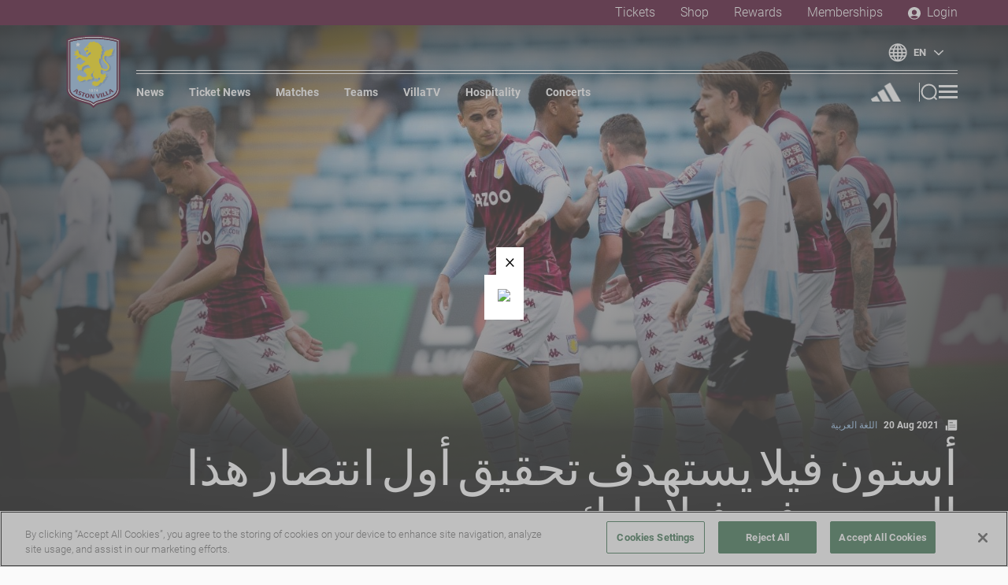

--- FILE ---
content_type: text/html
request_url: https://www.avfc.co.uk/news/2021/august/1aaade40-01a5-11ec-b81f-c99abe968217/
body_size: 189623
content:
<!doctype html>
<html data-n-head-ssr lang="ar" data-n-head="%7B%22lang%22:%7B%22ssr%22:%22ar%22%7D%7D">
  <head>
    <title>أستون فيلا يستهدف تحقيق أول انتصار هذا الموسم في فيلا بارك | Aston Villa</title><meta data-n-head="ssr" charset="utf-8"><meta data-n-head="ssr" name="viewport" content="width=device-width,initial-scale=1"><meta data-n-head="ssr" data-hid="og:site_name" name="og:site_name" content="Aston Villa Football Club"><meta data-n-head="ssr" data-hid="twitter:site" name="twitter:site" content="https://twitter.com/AVFCOfficial"><meta data-n-head="ssr" data-hid="apple-itunes-app" name="apple-itunes-app" content="app-id=1139256337"><meta data-n-head="ssr" name="generator" content="Gamechanger 1.27.6"><meta data-n-head="ssr" data-hid="generated-on" name="generated-on" content="2025-11-25T02:10:19.394Z"><meta data-n-head="ssr" data-hid="description" name="description" content="يستضيف أستون فيلا نظيره نيوكاسل على ملعب فيلا بـارك في إطار الجولة الثانية من منافسات الدوري الممتاز.
"><meta data-n-head="ssr" data-hid="author" name="author" content="Aston Villa Football Club"><meta data-n-head="ssr" data-hid="apple-mobile-web-app-title" name="apple-mobile-web-app-title" content="أستون فيلا يستهدف تحقيق أول انتصار هذا الموسم في فيلا بارك | Aston Villa"><meta data-n-head="ssr" data-hid="og:title" property="og:title" content="أستون فيلا يستهدف تحقيق أول انتصار هذا الموسم في فيلا بارك"><meta data-n-head="ssr" data-hid="og:description" property="og:description" content="يستضيف أستون فيلا نظيره نيوكاسل على ملعب فيلا بـارك في إطار الجولة الثانية من منافسات الدوري الممتاز.
"><meta data-n-head="ssr" data-hid="og:url" property="og:url" content="https://www.avfc.co.uk/news/2021/august/1aaade40-01a5-11ec-b81f-c99abe968217/"><meta data-n-head="ssr" data-hid="og:type" property="og:type" content="website"><meta data-n-head="ssr" data-hid="og:image" property="og:image" content="https://img.gc.avfcservices.co.uk/fit-in/1000x1000/0a0ebeb0-f851-11eb-8224-d91f32a5e400.jpg"><meta data-n-head="ssr" data-hid="og:image:secure_url" property="og:image:secure_url" content="https://img.gc.avfcservices.co.uk/fit-in/1000x1000/0a0ebeb0-f851-11eb-8224-d91f32a5e400.jpg"><meta data-n-head="ssr" data-hid="og:image:type" property="og:image:type" content="image/jpeg"><meta data-n-head="ssr" data-hid="og:image:alt" property="og:image:alt" content="Aston Villa v Salernitana"><meta data-n-head="ssr" data-hid="twitter:card" property="twitter:card" content="summary_large_image"><link data-n-head="ssr" rel="apple-touch-icon" sizes="180x180" href="/favicon/apple-touch-icon.png"><link data-n-head="ssr" rel="icon" type="image/png" sizes="32x32" href="/favicon/favicon-32x32.png"><link data-n-head="ssr" rel="icon" type="image/png" sizes="16x16" href="/favicon/favicon-16x16.png"><link data-n-head="ssr" rel="shortcut icon" href="/favicon/favicon.ico"><link data-n-head="ssr" rel="stylesheet" href="https://use.typekit.net/bqt0zht.css"><link data-n-head="ssr" rel="alternate" type="application/rss+xml" title="RSS Feed for avfc.co.uk" href="/rss.xml"><link data-n-head="ssr" rel="stylesheet" href="/flags.css"><link data-n-head="ssr" rel="canonical" href="https://www.avfc.co.uk/news/2021/august/1aaade40-01a5-11ec-b81f-c99abe968217/"><script data-n-head="ssr" src="https://cdn-ukwest.onetrust.com/scripttemplates/otSDKStub.js" type="text/javascript" charset="UTF-8" data-domain-script="019916a1-4f1a-7625-b65b-6286a5b0fec2"></script><script data-n-head="ssr" type="text/javascript">function OptanonWrapper() { }</script><script data-n-head="ssr" src="https://cdn-ukwest.onetrust.com/consent/019916a1-4f1a-7625-b65b-6286a5b0fec2/OtAutoBlock.js"></script><script data-n-head="ssr" src="https://js.stripe.com/v3/"></script><script data-n-head="ssr" src="https://code.jquery.com/jquery-2.2.4.min.js" integrity="sha384-rY/jv8mMhqDabXSo+UCggqKtdmBfd3qC2/KvyTDNQ6PcUJXaxK1tMepoQda4g5vB" crossorigin="anonymous"></script><script data-n-head="ssr" src="https://open.http.mp.streamamg.com/p/3000221/sp/300022100/embedIframeJs/uiconf_id/30028754/partner_id/3000221"></script><script data-n-head="ssr" src="https://assets.emarsys.net/web-emarsys-sdk/4.3.1/web-emarsys-sdk.js" type="text/javascript" async></script><script data-n-head="ssr" src="/emarsys.js"></script><script data-n-head="ssr" src="https://astonvillafcpayments.streamamg.com/_resx/js/stream-payments.js"></script><script data-n-head="ssr" src="https://cdn.usefathom.com/script.js" spa="auto" site="TUMVOCBJ" defer></script><script data-n-head="ssr" src="https://cdnjs.cloudflare.com/ajax/libs/postscribe/2.0.8/postscribe.min.js"></script><script data-n-head="ssr" data-hid="gtm-script" type="text/javascript">(function (w,d,s,l,i){w[l]=w[l]||[];w[l].push({'gtm.start':
                        new Date().getTime(),event:'gtm.js'});var f=d.getElementsByTagName(s)[0],
                        j=d.createElement(s),dl=l!='dataLayer'?'&l='+l:'';j.async=true;j.src=
                        'https://url.avanan.click/v2/r01/___https://www.googletagmanager.com/gtm.js?id=___.YXAzOmF2ZmM6YTpvOmVjZWEwODUwZTQ2MWFkOWNkMDkwYWMzYjVlMmZlYmQwOjc6ZDE4NDo2MWNhYzY3YzkwYjI0ZDVkYzBjYzAyZGI2MmZmY2RjM2U4MGEyMTVkYWI4MGIxNzBkYmRlOWEwZGRjYmNiOTRiOnQ6VDpG'+i+dl;
                        f.parentNode.insertBefore(j,f);
                      })(window,document,'script','dataLayer','GTM-W2HMWWT');</script><script data-n-head="ssr" data-hid="gtm-script">(function(w,n,d,m,e,p){w[d]=(w[d]==1||n[d]=='yes'||n[d]==1||n[m]==1||(w[e]&&w[e].p&&e[e][p]()))?1:0})(window,'navigator','doNotTrack','msDoNotTrack','external','msTrackingProtectionEnabled');window.doNotTrack||(function(w,d,s,l){w[l]=w[l]||[];w[l].push({'gtm.start':new Date().getTime(),event:'gtm.js'});var f=d.getElementsByTagName(s)[0],j=d.createElement(s);j.async=true;j.src='https://www.googletagmanager.com/gtm.js?id=GTM-W2HMWWT';f.parentNode.insertBefore(j,f);})(window,document,'script','dataLayer');</script><link rel="preload" href="/_nuxt/7dcc6454fd7d59c3dffe.js" as="script"><link rel="preload" href="/_nuxt/995d87bf89d0c969cb3f.js" as="script"><link rel="preload" href="/_nuxt/1d513bf02dc5a87c097d.js" as="script"><link rel="preload" href="/_nuxt/d02bce4bf50df4d9cb29.js" as="script"><link rel="preload" href="/_nuxt/f37e04bc65cdc0a2330a.js" as="script"><link rel="preload" href="/_nuxt/faea3b007755d58cef43.js" as="script"><link rel="preload" href="/_nuxt/d002b76b1be4fa2df50c.js" as="script"><link rel="preload" href="/_nuxt/9b3122bdfe1e3a15fd94.js" as="script"><style data-vue-ssr-id="64ea4be7:0 64ea4be7:1 c4a15d46:0 eef411ec:0 f1a39e02:0 0277df58:0 c94f054c:0 610a3de2:0 004e8776:0 159ed59d:0 aae4d5b0:0 f66118d0:0 636fc920:0 133e67b6:0 9c8323f2:0 5d4008b4:0 c7068b30:0 1617d99d:0 06b1584a:0 77ef2b32:0 04a83180:0 5cd12792:0 84bf67b8:0 522ecd12:0 b777ff32:0 4afb57c4:0 3855b17c:0 0f346ddd:0 9b57d7da:0 061e9af5:0 baf189ce:0 3e810203:0 246a91ad:0 ffee4a18:0 2a0ac2f5:0 053ccf10:0 296ded96:0 d0b1ac9a:0 d9e6a8f4:0 56e2f3f0:0 1b603109:0 347b4616:0 01c76caf:0 52ba75c5:0 638e4596:0 29f10afd:0">@import url(https://fonts.googleapis.com/css2?family=Medula+One&display=swap);
.fade-enter-active{animation:fade-in .5s}.fade-leave-active{animation:fade-out .5s}.bounce-enter-active{animation:bounce-in .8s}.bounce-leave-active{animation:bounce-out .5s}@keyframes fade-in{0%{opacity:0}to{opacity:1}}@keyframes fade-out{0%{opacity:1}to{opacity:0}}@keyframes bounce-in{0%{transform:scale(0)}50%{transform:scale(1.5)}to{transform:scale(1)}}@keyframes bounce-out{0%{transform:scale(1)}50%{transform:scale(1.5)}to{transform:scale(0)}}@font-face{font-family:Medula One;src:local("Medula One") url(/fonts/medula-one/MedulaOne-Regular.ttf) format("truetype")}@font-face{font-family:Roboto;src:url(/fonts/roboto/light.ttf) format("truetype");font-style:normal;font-weight:300}@font-face{font-family:Roboto;src:url(/fonts/roboto/light-italic.ttf) format("truetype");font-style:italic;font-weight:300}@font-face{font-family:Roboto;src:url(/fonts/roboto/bold.ttf) format("truetype");font-style:normal;font-weight:700}@font-face{font-family:Roboto;src:url(/fonts/roboto/bold-italic.ttf) format("truetype");font-style:italic;font-weight:700}@media screen and (min-width:760px){.small-only{display:none}}.small-exclude{display:none}@media screen and (min-width:760px){.small-exclude{display:block}}html{font-family:Roboto,sans-serif;font-family:var(--primary_font,"Roboto",sans-serif);font-size:16px;font-size:var(--body_text_size--small,16px);letter-spacing:0;line-height:1.4;-ms-text-size-adjust:100%;-webkit-text-size-adjust:100%;-moz-osx-font-smoothing:grayscale;-webkit-font-smoothing:antialiased;box-sizing:border-box;background-color:#fafafa}@media screen and (min-width:760px){html{font-size:17px;font-size:var(--body_text_size--medium,17px)}}@media screen and (min-width:1440px){html{font-size:20px;font-size:var(--body_text_size--large,20px)}}*,:after,:before{box-sizing:border-box;margin:0}body.is-locked{overflow:hidden}.container{margin:0 auto;display:flex;flex-direction:column;justify-content:center;align-items:flex-start;text-align:left}.max-width-container{padding:0 16px;margin:0 auto;max-width:1568px;width:100%}@media screen and (min-width:1024px){.max-width-container{padding:0 64px}}.debug-helper{margin:8px 0;padding:8px;color:#fff;font-family:monospace;font-size:12px;background-color:#fe0000;border:1px solid #000}.widget{margin:32px auto;margin:var(--content_spacing--small,32px) auto}@media screen and (min-width:1024px){.widget{margin:48px auto;margin:var(--content_spacing--large,48px) auto}}.invisible-scrollbar ::-webkit-scrollbar{opacity:0;width:0}.h1,.h2,.h3,.h4,.h5,.h6,.wysiwyg h1,.wysiwyg h2,.wysiwyg h3,.wysiwyg h4,.wysiwyg h5,.wysiwyg h6{margin-top:1.5em;margin-bottom:.5em;color:#212121;font-family:Roboto,sans-serif;font-family:var(--primary_font,"Roboto",sans-serif);font-weight:700;font-weight:var(--heading_weight,700);line-height:1;text-align:left;text-transform:none;text-transform:var(--heading_text_transform,none)}.h1:first-child,.h2:first-child,.h3:first-child,.h4:first-child,.h5:first-child,.h6:first-child,.wysiwyg h1:first-child,.wysiwyg h2:first-child,.wysiwyg h3:first-child,.wysiwyg h4:first-child,.wysiwyg h5:first-child,.wysiwyg h6:first-child{margin-top:0}.is-dark .h1,.is-dark .h2,.is-dark .h3,.is-dark .h4,.is-dark .h5,.is-dark .h6,.is-dark .wysiwyg h1,.is-dark .wysiwyg h2,.is-dark .wysiwyg h3,.is-dark .wysiwyg h4,.is-dark .wysiwyg h5,.is-dark .wysiwyg h6{color:#fff}.h1,.wysiwyg h1{font-size:1.802em}@media screen and (min-width:760px){.h1,.wysiwyg h1{font-size:3.052em}}.h2,.wysiwyg h2{font-size:1.602em}@media screen and (min-width:760px){.h2,.wysiwyg h2{font-size:2.441em}}.h3,.wysiwyg h3{font-size:1.424em}@media screen and (min-width:760px){.h3,.wysiwyg h3{font-size:1.953em}}.h4,.wysiwyg h4{font-size:1.266em}@media screen and (min-width:760px){.h4,.wysiwyg h4{font-size:1.563em}}.h5,.wysiwyg h5{font-size:1.125em}@media screen and (min-width:760px){.h5,.wysiwyg h5{font-size:1.25em}}.h6,.wysiwyg h6{font-size:1em}.icon-button{display:block;padding:0;color:inherit;font-size:0;background:transparent 50% 50% no-repeat;border:0}.button,.icon-button:hover{cursor:pointer}.button{display:inline-flex;flex-direction:row;justify-content:center;align-items:center;padding:0 16px;height:40px;height:var(--button_height--small,40px);font-family:Roboto,sans-serif;font-family:var(--primary_font,"Roboto",sans-serif);font-size:12px;line-height:1;border-radius:24px;border-radius:var(--button_radius,24px);text-decoration:none;white-space:nowrap;background:transparent;border:0;outline:none;transition-property:color,background-color,box-shadow;transition-duration:.2s;transition-timing-function:ease-out}@media screen and (min-width:1024px){.button{padding:0 16px;height:48px;height:var(--button_height--large,48px);font-size:16px}.button--small{padding:0 16px;height:40px;font-size:14px}}.button__icon{position:relative;top:1px;height:1em!important;width:1em!important}.button__icon--left{margin-right:.5em}.button__icon--right{margin-left:.5em}.button--primary-light{color:#fff;background-color:#480024;box-shadow:0 0 0 0 #480024}.button--primary-light:hover{box-shadow:0 0 0 4px #480024}.button--primary-dark{color:#480024;background-color:#fff;box-shadow:0 0 0 0 #fff}.button--primary-dark:hover{box-shadow:0 0 0 4px #fff}.button--ghost-light{color:#480024;background-color:transparent;border:2px solid #480024}.button--ghost-light:hover{color:#fff;background-color:#480024}.button--ghost-dark{color:#fff;background-color:transparent;border:2px solid #fff}.button--ghost-dark:hover{color:#480024;background-color:#fff}.button--label-light{padding:0;color:#480024;text-decoration:none;background-color:transparent;border:0}.button--label-light:hover{text-decoration:underline}.button--label-dark{color:#fff;text-decoration:none;background-color:transparent;border:0}.button--label-dark:hover{text-decoration:underline}.button--inline{padding-left:0}.primary-base-font{font-weight:700;text-transform:uppercase}.heading-1,.primary-base-font,.secondary-base-font{font-family:Roboto,sans-serif;font-family:var(--primary_font,"Roboto",sans-serif)}.heading-1{font-size:28px;font-weight:700;line-height:1;text-align:left;text-transform:uppercase}@media screen and (min-width:760px){.heading-1{font-size:38px}}@media screen and (min-width:1024px){.heading-1{font-size:52px}}@media screen and (min-width:1440px){.heading-1{font-size:60px}}.heading-2{font-family:Roboto,sans-serif;font-family:var(--primary_font,"Roboto",sans-serif);font-size:21px;font-weight:700;line-height:1.2;text-align:left;text-transform:uppercase}@media screen and (min-width:760px){.heading-2{font-size:24px}}@media screen and (min-width:1024px){.heading-2{font-size:28px}}@media screen and (min-width:1440px){.heading-2{font-size:40px}}.heading-3{font-family:Roboto,sans-serif;font-family:var(--primary_font,"Roboto",sans-serif);font-size:18px;font-weight:700;line-height:1.3;text-align:left;text-transform:uppercase}@media screen and (min-width:450px){.heading-3{font-size:20px}}.heading-4{font-family:Roboto,sans-serif;font-family:var(--primary_font,"Roboto",sans-serif);font-size:16px;font-weight:700;line-height:1.3;text-align:left;text-transform:uppercase}@media screen and (min-width:450px){.heading-4{font-size:18px}}.heading--light{color:#fff}.team-name{font-family:Roboto,sans-serif;font-family:var(--primary_font,"Roboto",sans-serif);font-size:10px;font-weight:700;line-height:1.2;text-align:left;text-transform:uppercase}@media screen and (min-width:450px){.team-name{font-size:16px}}@media screen and (min-width:760px){.team-name{font-size:24px}}@media screen and (min-width:1024px){.team-name{font-size:28px}}@media screen and (min-width:1440px){.team-name{font-size:40px}}.sub-heading{font-weight:700;font-size:20px}.header-link,.sub-heading{font-family:Roboto,sans-serif;font-family:var(--primary_font,"Roboto",sans-serif)}.header-link{display:inline-block;margin:0 .8em;padding-bottom:4px;font-size:13px;line-height:1.1;text-decoration:none;text-transform:uppercase;border-bottom:4px solid transparent;white-space:nowrap;transition:border .3s ease-out}@media screen and (min-width:1024px){.header-link{font-size:14px}}@media screen and (min-width:1440px){.header-link{margin:0 1em;font-size:16px}}.header-link:hover{border-bottom:4px solid}.grid-item{margin:0 0 20px}@media screen and (min-width:760px){.grid--3-col{display:flex;flex-direction:row;flex-wrap:wrap;justify-content:flex-start;align-items:flex-start;margin:0 -8px;min-width:calc(100% + 16px);max-width:calc(100% + 16px)}.grid--3-col>.grid-item{flex:1;margin:0 8px;min-width:calc(100% - 16px);max-width:calc(100% - 16px)}.grid--4-col{display:flex;flex-direction:row;flex-wrap:wrap;justify-content:flex-start;align-items:flex-start;margin:8px 0}.grid--4-col>.grid-item{flex:1;margin:0 8px 16px;min-width:calc(50% - 16px);max-width:calc(50% - 16px)}.grid--5-col{display:flex;flex-direction:row;flex-wrap:wrap;justify-content:flex-start;align-items:flex-start;margin:8px 0}.grid--5-col>.grid-item{flex:1;margin:0 8px 16px;min-width:calc(50% - 16px);max-width:calc(50% - 16px)}}@media screen and (min-width:1024px){.grid--3-col>.grid-item{margin:0 8px;min-width:calc(50% - 16px);max-width:calc(50% - 16px)}}@media screen and (min-width:1440px){.grid--3-col>.grid-item{margin:0 8px;min-width:calc(33.33% - 16px);max-width:calc(33.33% - 16px)}.grid--4-col>.grid-item{min-width:calc(25% - 16px);max-width:calc(25% - 16px)}.grid--5-col>.grid-item{min-width:calc(20% - 16px);max-width:calc(20% - 16px)}}.wysiwyg{margin-bottom:1.5em;font-family:Roboto,sans-serif;font-family:var(--primary_font,"Roboto",sans-serif);font-size:16px;font-size:var(--body_text_size--small,16px);color:#212121}.is-dark .wysiwyg{color:#fff}@media screen and (min-width:760px){.wysiwyg{font-size:17px;font-size:var(--body_text_size--medium,17px)}}@media screen and (min-width:1024px){.wysiwyg{font-size:20px;font-size:var(--body_text_size--large,20px)}}.wysiwyg.rtl{direction:rtl;text-align:right;unicode-bidi:bidi-override}.wysiwyg .button--label-dark,.wysiwyg .button--label-light{padding:0}.wysiwyg .button{margin-bottom:1em}.wysiwyg p{margin-bottom:1.5em;font-size:inherit}.wysiwyg p.small{font-size:.8em}.wysiwyg a:not(.button){color:#480024;text-decoration:underline}.wysiwyg a:not(.button):hover{text-decoration:none}.is-dark .wysiwyg a:not(.button){color:inherit}.wysiwyg .ql-size-large{font-size:1.5rem;font-weight:700}.wysiwyg hr{margin:40px 0}.wysiwyg blockquote,.wysiwyg blockquote p{font-family:Roboto,sans-serif;font-family:var(--primary_font,"Roboto",sans-serif);font-size:1.2em;text-transform:none;text-align:center;font-weight:700;line-height:1.3;margin:1em .5em}.is-light .wysiwyg blockquote,.is-light .wysiwyg blockquote p{color:#480024}.is-dark .wysiwyg blockquote,.is-dark .wysiwyg blockquote p{color:inherit}.wysiwyg ol{margin:1em 0;padding:0 0 0 1em;list-style:none;counter-reset:li}.wysiwyg ol li{font-size:1em;margin-bottom:1em;position:relative;counter-increment:li}.wysiwyg ol li:before{content:counter(li) ".";display:inline-block;width:1em;margin-left:-1.5em;margin-right:.5em;color:#212121;font-weight:inherit;font-family:Roboto,sans-serif;font-family:var(--primary_font,"Roboto",sans-serif);text-align:right}.is-dark .wysiwyg ol li:before{color:#fff}.wysiwyg ul{margin:1em 0;padding:0 0 0 1em;list-style:none;counter-reset:li}.wysiwyg ul li{margin:0 0 1em;font-size:1em;position:relative}.wysiwyg ul li:before{content:"";position:absolute;width:8px;height:8px;background-color:#212121;border-radius:50%;top:.5em;left:-1em}.is-dark .wysiwyg ul li:before{background-color:#fff}.wysiwyg .table-wrapper{overflow-x:auto}.wysiwyg table{margin-bottom:1em;width:100%;text-align:left;border-collapse:collapse}.wysiwyg thead tr{color:#fff;background-color:#480024}.is-dark .wysiwyg thead tr{color:#480024;background-color:#fff}.wysiwyg th{padding:.5em;color:#fff;font-weight:700;background-color:#480024;border:1px solid #fff}.is-dark .wysiwyg th{color:#480024;border:1px solid #212121}.is-dark .wysiwyg th,.wysiwyg tr:nth-child(odd) td{background-color:#fff}.is-dark .wysiwyg tr:nth-child(odd) td{background-color:rgba(242,245,250,.2)}.wysiwyg tr:nth-child(2n) td{background-color:#fff}.is-dark .wysiwyg tr:nth-child(2n) td{background-color:rgba(250,251,253,.1)}.wysiwyg td{padding:.5em;font-family:Roboto,sans-serif;font-family:var(--primary_font,"Roboto",sans-serif);font-size:.8em;font-weight:400;border:1px solid #aaa}.is-dark .wysiwyg td{color:#fff;border:1px solid #212121}.wysiwyg td>b,.wysiwyg td>strong{font-family:Roboto,sans-serif;font-family:var(--primary_font,"Roboto",sans-serif);font-size:1em;text-transform:uppercase}.wysiwyg img{display:block;width:100%;height:auto;max-width:640px;margin:1em auto}.wysiwyg>:last-child{padding-bottom:0;margin-bottom:0}.radial-overlay{position:relative}.radial-overlay:before{content:"";position:absolute;bottom:0;left:0;height:100%;width:100%;background:linear-gradient(180deg,transparent 25%,rgba(0,0,0,.45) 50%,#000);z-index:3;transition:height .4s ease-out;opacity:1}@media screen and (min-width:1024px){.radial-overlay:before{background:radial-gradient(ellipse at top,transparent,rgba(0,0,0,.3) 40%,#000)}}.radial-overlay:after{content:"";position:absolute;top:0;right:0;left:0;background-image:linear-gradient(180deg,rgba(0,0,0,.7),transparent);height:96px;z-index:2}@media screen and (min-width:760px){.radial-overlay:after{height:128px}}.linear-overlay{position:relative}.linear-overlay:before{content:"";position:absolute;top:0;right:0;bottom:0;left:0;background:linear-gradient(180deg,transparent 25%,rgba(0,0,0,.6) 50%,rgba(0,0,0,.9));z-index:2}.highlight-block{display:flex;flex-direction:column;justify-content:flex-start;align-items:stretch;width:100%;max-width:600px;margin:0 auto;padding:8px 0 0;background:#fff;border-top:1px solid hsla(0,0%,100%,.2)}@media screen and (min-width:1024px){.highlight-block{padding:8px 32px 0;border-top:0;border-left:1px solid hsla(0,0%,100%,.2)}}.highlight-block:first-child{border:0}.highlight-block__loader{margin:auto;color:#480024}.highlight-block__header{display:flex;flex-direction:row;justify-content:space-between;align-items:center;height:32px;margin-bottom:8px}.highlight-block__label{color:#565656;font-family:Roboto,sans-serif;font-family:var(--primary_font,"Roboto",sans-serif);font-size:12px;font-weight:400;font-weight:var(--body_text_weight,400);text-transform:none}.highlight-block__footer{display:flex;flex-direction:row;justify-content:center;align-items:center;margin:auto 0 0;padding:16px 0}.highlight-block__button{margin:0 16px}.streaming-passes__pass-body--with-padding p{color:#fff!important;text-align:left!important}.streaming-passes__pass-body--with-padding p:first-child{padding-top:8px!important}.aggregated-content__advert .banner-advert__link{padding:0!important}.article-card.is-category--\/arabic{text-align:right;direction:rtl}.article-card.is-category--\/arabic .article-card__title{width:100%;text-align:right;direction:rtl}.article-card.is-category--\/arabic .article-card__date,.article-card.is-category--\/arabic .article-card__meta{text-align:left;direction:ltr}.button-slice .button{overflow-anchor:none}a:not(.button){color:#620031;text-decoration:none!important}a:not(.button):hover{text-decoration:underline}.is-dark a:not(.button){color:#94bee5}.article-card /deep/ a:hover,.category-menu__link:hover,.grid-card /deep/ a:hover,.header-link:hover,.news-stacker-item /deep/ a:hover,.page-card /deep/ a:hover,.tab-headers__link:hover{text-decoration:none!important}.is-light blockquote,.is-light blockquote p{color:#2f0017}.is-dark blockquote,.is-dark blockquote p{color:#fff}.hero-carousel{margin-bottom:-80px}@media screen and (min-width:760px){.hero-carousel{margin-bottom:-70px}}.highlight-bar{z-index:1!important}.mini-table__table thead{display:none!important}.mini-table__table tr:nth-child(odd) td{background-color:transparent}.mini-table__view-table{text-transform:none!important}.highlight-carousel .glide__track,.highlight-carousel .glide__track .glide__slides{height:196px!important}.highlight-carousel .glide__track .glide__slides .glide__slide{padding:0 16px 8px!important}.highlight-stack__inner{box-shadow:0 4px 16px 0 rgba(0,0,0,.16);background-color:#fff}.featured-article__inner{padding:0 16px 64px 0!important}.glide__bullets{bottom:96px!important}.glide__bullet{width:6px!important;height:6px!important;position:relative;margin:0 .5em!important}.glide__bullet--active:before{position:absolute;content:"";border:2px solid #94bee5;border-radius:50%;top:-9px;bottom:-9px;left:-9px;right:-9px}.carousel-bullet.glide__bullet{background-color:#480024!important;opacity:1!important}.carousel-bullet.glide__bullet:before{position:absolute;content:"";border:2px solid transparent;border-radius:50%;top:-9px;bottom:-9px;left:-9px;right:-9px}.carousel-bullet.glide__bullet--active:before{border:2px solid #480024!important}.carousel-bullets{bottom:-24px!important}.aggregated-content{padding:0!important}.aggregated-content__item{border:3px solid #efefef;border-radius:16px;transform:translateZ(0);overflow:hidden}.aggregated-content__item--double .article-card__meta:after,.aggregated-content__item--double .video-card__meta:after{background:none!important}.aggregated-content__item--double .article-card__date,.aggregated-content__item--double .article-card__icon,.aggregated-content__item--double .article-card__title,.aggregated-content__item--double .video-card__date,.aggregated-content__item--double .video-card__icon,.aggregated-content__item--double .video-card__title{color:#fff!important}.aggregated-content__item--double .article-card__category,.aggregated-content__item--double .video-card__category{color:#94bee5!important}.aggregated-content .video-card__meta:after{background:none!important}.aggregated-content .video-card__date,.aggregated-content .video-card__icon,.aggregated-content .video-card__title{color:#fff!important}.aggregated-content .video-card__category{color:#94bee5!important}.aggregated-content__item-inner{position:absolute!important}.featured-article__meta:after,.grid-card__meta:after{background:none!important}.featured-article__date,.featured-article__icon,.featured-article__title,.grid-card__date,.grid-card__icon,.grid-card__title{color:#fff!important}.featured-article__category,.grid-card__category{color:#94bee5!important}.news-stacker-item__meta:after{background:#fff!important}.news-stacker-item__title--dark{text-transform:none!important}.news-grid__first-item .article-card__meta:after,.news-stacker-item .article-card__meta:after{background:none!important}.news-grid__first-item .article-card__date,.news-grid__first-item .article-card__icon,.news-grid__first-item .article-card__title,.news-stacker-item .article-card__date,.news-stacker-item .article-card__icon,.news-stacker-item .article-card__title{color:#fff!important}.news-grid__first-item .article-card__category,.news-stacker-item .article-card__category{color:#94bee5!important}.article-card__meta:after{background:none!important}.menu-header__row{flex-direction:row-reverse!important;justify-content:flex-start!important}.menu-header__search{margin-right:24px!important}.profile-button.menu-header__account{position:absolute!important;left:50%;transform:translateX(-50%)}.button{font-weight:700}.header-container{padding:0 16px!important}@media screen and (min-width:1024px){.header-container{padding:0 64px!important}}.header-container__link{font-weight:400;font-weight:var(--body_text_weight,400)}@media screen and (min-width:760px){.header-container__link{margin-left:40px!important}}@media screen and (min-width:1024px){.header-container__link{font-size:16px!important}}.header--solid .wrapper .header__inner,.header--sticky .wrapper .header__inner{background-color:#2f0017!important}.header__inner{z-index:unset!important}.header__left{z-index:17!important}@media screen and (min-width:760px){.header__left{left:0!important}}@media screen and (min-width:1024px){.header__left{left:48px!important}}.reveal--hidden{top:-64px!important}.header-sponsors{margin-left:0!important}.header-sponsors:before{display:none}@media screen and (min-width:760px){.villatv-download-desktop{margin-top:32px!important}}.mini-score.is-sticky{top:0!important}.article-hero__content.overlap{background-image:linear-gradient(180deg,transparent,rgba(0,0,0,.8) 80px,#000)!important}.cta-widget__detail--desc{font-size:16px!important}@media screen and (min-width:760px){.news-category-listing /deep/ .article-card__title{font-size:1.125em}}.stats .overview .overview__row{justify-content:space-around!important}@media screen and (min-width:450px){.stats .overview .overview__row .overview__item{flex-basis:33.33%!important}}@media screen and (min-width:760px){.stats .overview .overview__row .overview__item{flex-basis:20%!important}}.player-details__firstname,.player-details__lastname{line-height:1.2!important}.page-count__page--active{color:#620031!important}@media screen and (min-width:1024px){.footer-sponsors{padding:0 32px 32px!important}}.footer-sponsors__sponsor--large{width:200px!important;height:160px!important}.footer-menu{padding:0!important}.loaned-card__loan-club{color:#fff}.loaned-card__date,.loaned-card__date-tag{font-size:12px!important}.match-card,.match-card__body{border-radius:8px!important}@media screen and (min-width:1024px){.match-card,.match-card__body{border-radius:16px!important}}.news-stacker-item__image{border-radius:8px!important}.grid-card,.highlight-carousel__block,.highlight-stack__block,.highlight-stack__inner,.news-grid .article-card,.overview,.related-news .article-card,.stat-group{border-radius:16px!important}.overview__heading,.stat-group__title{border-radius:16px 16px 0 0!important}.video-player__header{height:64px;background:transparent url(/villatv--logo.png) 50% no-repeat;background-size:200px;width:100%}.video-player__header svg.video-player__logo{display:none}.footer-gamechanger-notice--dark{display:none!important}.squad-hero__heading{text-transform:capitalize}@media screen and (max-width:449px){.global-nav__link{margin:0 6px!important}}@media screen and (max-width:639px){.popup-wrapper .popup__button{margin:auto!important}.popup-wrapper .popup__button--decline{order:-1!important;margin:16px auto!important}}.big-screen{overflow:hidden}.header-sponsors .header-sponsors__link:first-child{margin-left:4px!important}.divider-logo-wrapper{width:98px!important;top:calc(50% - 28px)!important}.divider-logo-wrapper .divider-logo{height:56px!important}.related-news .article-card.transparent-card.featured-grid4__card{border-radius:0!important}.hero-carousel .featured-article__title{font-family:Medula One,system-ui,-apple-system,Segoe UI,Roboto,Ubuntu,Cantarell,Noto Sans,sans-serif!important;text-transform:uppercase!important;font-size:3.6em!important;font-weight:400}.news-grid__heading--dark,.squad-hero .squad-hero__heading{font-family:Medula One,system-ui,-apple-system,Segoe UI,Roboto,Ubuntu,Cantarell,Noto Sans,sans-serif!important;text-transform:uppercase!important;font-size:3.6em!important;font-weight:400!important}.aggregated-content .aggregated-content__heading,.product-carousel .product-carousel__heading{font-size:3em!important}.aggregated-content .aggregated-content__heading,.article-hero__content .article-hero__title,.product-carousel .product-carousel__heading{font-family:Medula One,system-ui,-apple-system,Segoe UI,Roboto,Ubuntu,Cantarell,Noto Sans,sans-serif!important;text-transform:uppercase!important;font-weight:400}.article-hero__content .article-hero__title{font-size:3.6em!important}.main-menu .main-nav-link{font-size:40px!important}.main-menu .header-link,.main-menu .main-nav-link{font-family:Medula One,system-ui,-apple-system,Segoe UI,Roboto,Ubuntu,Cantarell,Noto Sans,sans-serif!important;text-transform:uppercase!important;font-weight:400}.main-menu .header-link{font-size:30px!important}.primary-nav__link-left .primary-nav__link:first-child{margin-left:0!important}.header-container--reveal-sticky.reveal--visible .primary-nav__logo img,.reveal--hidden .primary-nav__logo img{height:56px!important}.player-card__name-container .player-card__name{font-weight:700!important}.header-container.reveal--visible:not(.header-container--reveal-sticky){height:50px!important}@media screen and (min-width:1024px){.header-container.reveal--visible:not(.header-container--reveal-sticky){height:100px!important}}.player-hero .squad-link{color:#fff!important;top:46px!important}@media screen and (min-width:760px){.player-hero .squad-link{top:72px!important}}@media screen and (min-width:1024px){.player-hero .squad-link{top:120px!important}}@media screen and (min-width:760px){.category-hero{margin-top:48px!important}}@media screen and (min-width:1024px){.category-hero{margin-top:100px!important}}.match-centre-hero__inner .match-scores__crest,.match-centre-hero__inner .team__crest{background-repeat:no-repeat!important}
.video-js .vjs-big-play-button .vjs-icon-placeholder:before,.video-js .vjs-modal-dialog,.vjs-button>.vjs-icon-placeholder:before,.vjs-modal-dialog .vjs-modal-dialog-content{position:absolute;top:0;left:0;width:100%;height:100%}.video-js .vjs-big-play-button .vjs-icon-placeholder:before,.vjs-button>.vjs-icon-placeholder:before{text-align:center}@font-face{font-family:VideoJS;src:url([data-uri]) format("woff");font-weight:400;font-style:normal}.video-js .vjs-big-play-button .vjs-icon-placeholder:before,.video-js .vjs-play-control .vjs-icon-placeholder,.vjs-icon-play{font-family:VideoJS;font-weight:400;font-style:normal}.video-js .vjs-big-play-button .vjs-icon-placeholder:before,.video-js .vjs-play-control .vjs-icon-placeholder:before,.vjs-icon-play:before{content:"\f101"}.vjs-icon-play-circle{font-family:VideoJS;font-weight:400;font-style:normal}.vjs-icon-play-circle:before{content:"\f102"}.video-js .vjs-play-control.vjs-playing .vjs-icon-placeholder,.vjs-icon-pause{font-family:VideoJS;font-weight:400;font-style:normal}.video-js .vjs-play-control.vjs-playing .vjs-icon-placeholder:before,.vjs-icon-pause:before{content:"\f103"}.video-js .vjs-mute-control.vjs-vol-0 .vjs-icon-placeholder,.vjs-icon-volume-mute{font-family:VideoJS;font-weight:400;font-style:normal}.video-js .vjs-mute-control.vjs-vol-0 .vjs-icon-placeholder:before,.vjs-icon-volume-mute:before{content:"\f104"}.video-js .vjs-mute-control.vjs-vol-1 .vjs-icon-placeholder,.vjs-icon-volume-low{font-family:VideoJS;font-weight:400;font-style:normal}.video-js .vjs-mute-control.vjs-vol-1 .vjs-icon-placeholder:before,.vjs-icon-volume-low:before{content:"\f105"}.video-js .vjs-mute-control.vjs-vol-2 .vjs-icon-placeholder,.vjs-icon-volume-mid{font-family:VideoJS;font-weight:400;font-style:normal}.video-js .vjs-mute-control.vjs-vol-2 .vjs-icon-placeholder:before,.vjs-icon-volume-mid:before{content:"\f106"}.video-js .vjs-mute-control .vjs-icon-placeholder,.vjs-icon-volume-high{font-family:VideoJS;font-weight:400;font-style:normal}.video-js .vjs-mute-control .vjs-icon-placeholder:before,.vjs-icon-volume-high:before{content:"\f107"}.video-js .vjs-fullscreen-control .vjs-icon-placeholder,.vjs-icon-fullscreen-enter{font-family:VideoJS;font-weight:400;font-style:normal}.video-js .vjs-fullscreen-control .vjs-icon-placeholder:before,.vjs-icon-fullscreen-enter:before{content:"\f108"}.video-js.vjs-fullscreen .vjs-fullscreen-control .vjs-icon-placeholder,.vjs-icon-fullscreen-exit{font-family:VideoJS;font-weight:400;font-style:normal}.video-js.vjs-fullscreen .vjs-fullscreen-control .vjs-icon-placeholder:before,.vjs-icon-fullscreen-exit:before{content:"\f109"}.vjs-icon-square{font-family:VideoJS;font-weight:400;font-style:normal}.vjs-icon-square:before{content:"\f10a"}.vjs-icon-spinner{font-family:VideoJS;font-weight:400;font-style:normal}.vjs-icon-spinner:before{content:"\f10b"}.video-js.video-js:lang(en-AU) .vjs-subs-caps-button .vjs-icon-placeholder,.video-js.video-js:lang(en-GB) .vjs-subs-caps-button .vjs-icon-placeholder,.video-js.video-js:lang(en-IE) .vjs-subs-caps-button .vjs-icon-placeholder,.video-js.video-js:lang(en-NZ) .vjs-subs-caps-button .vjs-icon-placeholder,.video-js .vjs-subs-caps-button .vjs-icon-placeholder,.video-js .vjs-subtitles-button .vjs-icon-placeholder,.vjs-icon-subtitles{font-family:VideoJS;font-weight:400;font-style:normal}.video-js.video-js:lang(en-AU) .vjs-subs-caps-button .vjs-icon-placeholder:before,.video-js.video-js:lang(en-GB) .vjs-subs-caps-button .vjs-icon-placeholder:before,.video-js.video-js:lang(en-IE) .vjs-subs-caps-button .vjs-icon-placeholder:before,.video-js.video-js:lang(en-NZ) .vjs-subs-caps-button .vjs-icon-placeholder:before,.video-js .vjs-subs-caps-button .vjs-icon-placeholder:before,.video-js .vjs-subtitles-button .vjs-icon-placeholder:before,.vjs-icon-subtitles:before{content:"\f10c"}.video-js .vjs-captions-button .vjs-icon-placeholder,.video-js:lang(en) .vjs-subs-caps-button .vjs-icon-placeholder,.video-js:lang(fr-CA) .vjs-subs-caps-button .vjs-icon-placeholder,.vjs-icon-captions{font-family:VideoJS;font-weight:400;font-style:normal}.video-js .vjs-captions-button .vjs-icon-placeholder:before,.video-js:lang(en) .vjs-subs-caps-button .vjs-icon-placeholder:before,.video-js:lang(fr-CA) .vjs-subs-caps-button .vjs-icon-placeholder:before,.vjs-icon-captions:before{content:"\f10d"}.video-js .vjs-chapters-button .vjs-icon-placeholder,.vjs-icon-chapters{font-family:VideoJS;font-weight:400;font-style:normal}.video-js .vjs-chapters-button .vjs-icon-placeholder:before,.vjs-icon-chapters:before{content:"\f10e"}.vjs-icon-share{font-family:VideoJS;font-weight:400;font-style:normal}.vjs-icon-share:before{content:"\f10f"}.vjs-icon-cog{font-family:VideoJS;font-weight:400;font-style:normal}.vjs-icon-cog:before{content:"\f110"}.video-js .vjs-play-progress,.video-js .vjs-volume-level,.vjs-icon-circle,.vjs-seek-to-live-control .vjs-icon-placeholder{font-family:VideoJS;font-weight:400;font-style:normal}.video-js .vjs-play-progress:before,.video-js .vjs-volume-level:before,.vjs-icon-circle:before,.vjs-seek-to-live-control .vjs-icon-placeholder:before{content:"\f111"}.vjs-icon-circle-outline{font-family:VideoJS;font-weight:400;font-style:normal}.vjs-icon-circle-outline:before{content:"\f112"}.vjs-icon-circle-inner-circle{font-family:VideoJS;font-weight:400;font-style:normal}.vjs-icon-circle-inner-circle:before{content:"\f113"}.vjs-icon-hd{font-family:VideoJS;font-weight:400;font-style:normal}.vjs-icon-hd:before{content:"\f114"}.video-js .vjs-control.vjs-close-button .vjs-icon-placeholder,.vjs-icon-cancel{font-family:VideoJS;font-weight:400;font-style:normal}.video-js .vjs-control.vjs-close-button .vjs-icon-placeholder:before,.vjs-icon-cancel:before{content:"\f115"}.video-js .vjs-play-control.vjs-ended .vjs-icon-placeholder,.vjs-icon-replay{font-family:VideoJS;font-weight:400;font-style:normal}.video-js .vjs-play-control.vjs-ended .vjs-icon-placeholder:before,.vjs-icon-replay:before{content:"\f116"}.vjs-icon-facebook{font-family:VideoJS;font-weight:400;font-style:normal}.vjs-icon-facebook:before{content:"\f117"}.vjs-icon-gplus{font-family:VideoJS;font-weight:400;font-style:normal}.vjs-icon-gplus:before{content:"\f118"}.vjs-icon-linkedin{font-family:VideoJS;font-weight:400;font-style:normal}.vjs-icon-linkedin:before{content:"\f119"}.vjs-icon-twitter{font-family:VideoJS;font-weight:400;font-style:normal}.vjs-icon-twitter:before{content:"\f11a"}.vjs-icon-tumblr{font-family:VideoJS;font-weight:400;font-style:normal}.vjs-icon-tumblr:before{content:"\f11b"}.vjs-icon-pinterest{font-family:VideoJS;font-weight:400;font-style:normal}.vjs-icon-pinterest:before{content:"\f11c"}.video-js .vjs-descriptions-button .vjs-icon-placeholder,.vjs-icon-audio-description{font-family:VideoJS;font-weight:400;font-style:normal}.video-js .vjs-descriptions-button .vjs-icon-placeholder:before,.vjs-icon-audio-description:before{content:"\f11d"}.video-js .vjs-audio-button .vjs-icon-placeholder,.vjs-icon-audio{font-family:VideoJS;font-weight:400;font-style:normal}.video-js .vjs-audio-button .vjs-icon-placeholder:before,.vjs-icon-audio:before{content:"\f11e"}.vjs-icon-next-item{font-family:VideoJS;font-weight:400;font-style:normal}.vjs-icon-next-item:before{content:"\f11f"}.vjs-icon-previous-item{font-family:VideoJS;font-weight:400;font-style:normal}.vjs-icon-previous-item:before{content:"\f120"}.video-js .vjs-picture-in-picture-control .vjs-icon-placeholder,.vjs-icon-picture-in-picture-enter{font-family:VideoJS;font-weight:400;font-style:normal}.video-js .vjs-picture-in-picture-control .vjs-icon-placeholder:before,.vjs-icon-picture-in-picture-enter:before{content:"\f121"}.video-js.vjs-picture-in-picture .vjs-picture-in-picture-control .vjs-icon-placeholder,.vjs-icon-picture-in-picture-exit{font-family:VideoJS;font-weight:400;font-style:normal}.video-js.vjs-picture-in-picture .vjs-picture-in-picture-control .vjs-icon-placeholder:before,.vjs-icon-picture-in-picture-exit:before{content:"\f122"}.video-js{display:block;vertical-align:top;box-sizing:border-box;color:#fff;background-color:#000;position:relative;padding:0;font-size:10px;line-height:1;font-weight:400;font-style:normal;font-family:Arial,Helvetica,sans-serif;word-break:normal}.video-js:-moz-full-screen{position:absolute}.video-js:-webkit-full-screen{width:100%!important;height:100%!important}.video-js[tabindex="-1"]{outline:none}.video-js *,.video-js :after,.video-js :before{box-sizing:inherit}.video-js ul{font-family:inherit;font-size:inherit;line-height:inherit;list-style-position:outside;margin:0}.video-js.vjs-1-1,.video-js.vjs-4-3,.video-js.vjs-9-16,.video-js.vjs-16-9,.video-js.vjs-fluid{width:100%;max-width:100%;height:0}.video-js.vjs-16-9{padding-top:56.25%}.video-js.vjs-4-3{padding-top:75%}.video-js.vjs-9-16{padding-top:177.7777777778%}.video-js.vjs-1-1{padding-top:100%}.video-js.vjs-fill,.video-js .vjs-tech{width:100%;height:100%}.video-js .vjs-tech{position:absolute;top:0;left:0}body.vjs-full-window{padding:0;margin:0;height:100%}.vjs-full-window .video-js.vjs-fullscreen{position:fixed;overflow:hidden;z-index:1000;left:0;top:0;bottom:0;right:0}.video-js.vjs-fullscreen:not(.vjs-ios-native-fs){width:100%!important;height:100%!important;padding-top:0!important}.video-js.vjs-fullscreen.vjs-user-inactive{cursor:none}.vjs-hidden{display:none!important}.vjs-disabled{opacity:.5;cursor:default}.video-js .vjs-offscreen{height:1px;left:-9999px;position:absolute;top:0;width:1px}.vjs-lock-showing{display:block!important;opacity:1!important;visibility:visible!important}.vjs-no-js{padding:20px;color:#fff;background-color:#000;font-size:18px;font-family:Arial,Helvetica,sans-serif;text-align:center;width:300px;height:150px;margin:0 auto}.vjs-no-js a,.vjs-no-js a:visited{color:#66a8cc}.video-js .vjs-big-play-button{font-size:3em;line-height:1.5em;height:1.63332em;width:3em;display:block;position:absolute;top:10px;left:10px;padding:0;cursor:pointer;opacity:1;border:.06666em solid #fff;background-color:#2b333f;background-color:rgba(43,51,63,.7);border-radius:.3em;transition:all .4s}.vjs-big-play-centered .vjs-big-play-button{top:50%;left:50%;margin-top:-.81666em;margin-left:-1.5em}.video-js .vjs-big-play-button:focus,.video-js:hover .vjs-big-play-button{border-color:#fff;background-color:#73859f;background-color:rgba(115,133,159,.5);transition:all 0s}.vjs-controls-disabled .vjs-big-play-button,.vjs-error .vjs-big-play-button,.vjs-has-started .vjs-big-play-button,.vjs-using-native-controls .vjs-big-play-button{display:none}.vjs-has-started.vjs-paused.vjs-show-big-play-button-on-pause .vjs-big-play-button{display:block}.video-js button{background:none;border:none;color:inherit;display:inline-block;font-size:inherit;line-height:inherit;text-transform:none;text-decoration:none;transition:none;-webkit-appearance:none;-moz-appearance:none;appearance:none}.vjs-control .vjs-button{width:100%;height:100%}.video-js .vjs-control.vjs-close-button{cursor:pointer;height:3em;position:absolute;right:0;top:.5em;z-index:2}.video-js .vjs-modal-dialog{background:rgba(0,0,0,.8);background:linear-gradient(180deg,rgba(0,0,0,.8),hsla(0,0%,100%,0));overflow:auto}.video-js .vjs-modal-dialog>*{box-sizing:border-box}.vjs-modal-dialog .vjs-modal-dialog-content{font-size:1.2em;line-height:1.5;padding:20px 24px;z-index:1}.vjs-menu-button{cursor:pointer}.vjs-menu-button.vjs-disabled{cursor:default}.vjs-workinghover .vjs-menu-button.vjs-disabled:hover .vjs-menu{display:none}.vjs-menu .vjs-menu-content{display:block;padding:0;margin:0;font-family:Arial,Helvetica,sans-serif;overflow:auto}.vjs-menu .vjs-menu-content>*{box-sizing:border-box}.vjs-scrubbing .vjs-control.vjs-menu-button:hover .vjs-menu{display:none}.vjs-menu li{list-style:none;margin:0;padding:.2em 0;line-height:1.4em;font-size:1.2em;text-align:center;text-transform:lowercase}.js-focus-visible .vjs-menu li.vjs-menu-item:hover,.vjs-menu li.vjs-menu-item:focus,.vjs-menu li.vjs-menu-item:hover{background-color:#73859f;background-color:rgba(115,133,159,.5)}.js-focus-visible .vjs-menu li.vjs-selected:hover,.vjs-menu li.vjs-selected,.vjs-menu li.vjs-selected:focus,.vjs-menu li.vjs-selected:hover{background-color:#fff;color:#2b333f}.js-focus-visible .vjs-menu :not(.vjs-selected):focus:not(.focus-visible),.video-js .vjs-menu :not(.vjs-selected):focus:not(.focus-visible),.video-js .vjs-menu :not(.vjs-selected):focus:not(:focus-visible){background:none}.vjs-menu li.vjs-menu-title{text-align:center;text-transform:uppercase;font-size:1em;line-height:2em;padding:0;margin:0 0 .3em;font-weight:700;cursor:default}.vjs-menu-button-popup .vjs-menu{display:none;position:absolute;bottom:0;width:10em;left:-3em;height:0;margin-bottom:1.5em;border-top-color:rgba(43,51,63,.7)}.vjs-menu-button-popup .vjs-menu .vjs-menu-content{background-color:#2b333f;background-color:rgba(43,51,63,.7);position:absolute;width:100%;bottom:1.5em;max-height:15em}.vjs-layout-tiny .vjs-menu-button-popup .vjs-menu .vjs-menu-content,.vjs-layout-x-small .vjs-menu-button-popup .vjs-menu .vjs-menu-content{max-height:5em}.vjs-layout-small .vjs-menu-button-popup .vjs-menu .vjs-menu-content{max-height:10em}.vjs-layout-medium .vjs-menu-button-popup .vjs-menu .vjs-menu-content{max-height:14em}.vjs-layout-huge .vjs-menu-button-popup .vjs-menu .vjs-menu-content,.vjs-layout-large .vjs-menu-button-popup .vjs-menu .vjs-menu-content,.vjs-layout-x-large .vjs-menu-button-popup .vjs-menu .vjs-menu-content{max-height:25em}.vjs-menu-button-popup .vjs-menu.vjs-lock-showing,.vjs-workinghover .vjs-menu-button-popup.vjs-hover .vjs-menu{display:block}.video-js .vjs-menu-button-inline{transition:all .4s;overflow:hidden}.video-js .vjs-menu-button-inline:before{width:2.222222222em}.video-js .vjs-menu-button-inline.vjs-slider-active,.video-js .vjs-menu-button-inline:focus,.video-js .vjs-menu-button-inline:hover,.video-js.vjs-no-flex .vjs-menu-button-inline{width:12em}.vjs-menu-button-inline .vjs-menu{opacity:0;height:100%;width:auto;position:absolute;left:4em;top:0;padding:0;margin:0;transition:all .4s}.vjs-menu-button-inline.vjs-slider-active .vjs-menu,.vjs-menu-button-inline:focus .vjs-menu,.vjs-menu-button-inline:hover .vjs-menu{display:block;opacity:1}.vjs-no-flex .vjs-menu-button-inline .vjs-menu{display:block;opacity:1;position:relative;width:auto}.vjs-no-flex .vjs-menu-button-inline.vjs-slider-active .vjs-menu,.vjs-no-flex .vjs-menu-button-inline:focus .vjs-menu,.vjs-no-flex .vjs-menu-button-inline:hover .vjs-menu{width:auto}.vjs-menu-button-inline .vjs-menu-content{width:auto;height:100%;margin:0;overflow:hidden}.video-js .vjs-control-bar{display:none;width:100%;position:absolute;bottom:0;left:0;right:0;height:3em;background-color:#2b333f;background-color:rgba(43,51,63,.7)}.vjs-has-started .vjs-control-bar{display:flex;visibility:visible;opacity:1;transition:visibility .1s,opacity .1s}.vjs-has-started.vjs-user-inactive.vjs-playing .vjs-control-bar{visibility:visible;opacity:0;pointer-events:none;transition:visibility 1s,opacity 1s}.vjs-controls-disabled .vjs-control-bar,.vjs-error .vjs-control-bar,.vjs-using-native-controls .vjs-control-bar{display:none!important}.vjs-audio.vjs-has-started.vjs-user-inactive.vjs-playing .vjs-control-bar{opacity:1;visibility:visible}.vjs-has-started.vjs-no-flex .vjs-control-bar{display:table}.video-js .vjs-control{position:relative;text-align:center;margin:0;padding:0;height:100%;width:4em;flex:none}.vjs-button>.vjs-icon-placeholder:before{font-size:1.8em;line-height:1.67}.vjs-button>.vjs-icon-placeholder{display:block}.video-js .vjs-control:focus,.video-js .vjs-control:focus:before,.video-js .vjs-control:hover:before{text-shadow:0 0 1em #fff}.video-js .vjs-control-text{border:0;clip:rect(0 0 0 0);height:1px;overflow:hidden;padding:0;position:absolute;width:1px}.vjs-no-flex .vjs-control{display:table-cell;vertical-align:middle}.video-js .vjs-custom-control-spacer{display:none}.video-js .vjs-progress-control{cursor:pointer;flex:auto;display:flex;align-items:center;min-width:4em;touch-action:none}.video-js .vjs-progress-control.disabled{cursor:default}.vjs-live .vjs-progress-control{display:none}.vjs-liveui .vjs-progress-control{display:flex;align-items:center}.vjs-no-flex .vjs-progress-control{width:auto}.video-js .vjs-progress-holder{flex:auto;transition:all .2s;height:.3em}.video-js .vjs-progress-control .vjs-progress-holder{margin:0 10px}.video-js .vjs-progress-control:hover .vjs-progress-holder{font-size:1.6666666667em}.video-js .vjs-progress-control:hover .vjs-progress-holder.disabled{font-size:1em}.video-js .vjs-progress-holder .vjs-load-progress,.video-js .vjs-progress-holder .vjs-load-progress div,.video-js .vjs-progress-holder .vjs-play-progress{position:absolute;display:block;height:100%;margin:0;padding:0;width:0}.video-js .vjs-play-progress{background-color:#fff}.video-js .vjs-play-progress:before{font-size:.9em;position:absolute;right:-.5em;top:-.3333333333em;z-index:1}.video-js .vjs-load-progress{background:rgba(115,133,159,.5)}.video-js .vjs-load-progress div{background:rgba(115,133,159,.75)}.video-js .vjs-time-tooltip{background-color:#fff;background-color:hsla(0,0%,100%,.8);border-radius:.3em;color:#000;float:right;font-family:Arial,Helvetica,sans-serif;font-size:1em;padding:6px 8px 8px;pointer-events:none;position:absolute;top:-3.4em;visibility:hidden;z-index:1}.video-js .vjs-progress-holder:focus .vjs-time-tooltip{display:none}.video-js .vjs-progress-control:hover .vjs-progress-holder:focus .vjs-time-tooltip,.video-js .vjs-progress-control:hover .vjs-time-tooltip{display:block;font-size:.6em;visibility:visible}.video-js .vjs-progress-control.disabled:hover .vjs-time-tooltip{font-size:1em}.video-js .vjs-progress-control .vjs-mouse-display{display:none;position:absolute;width:1px;height:100%;background-color:#000;z-index:1}.vjs-no-flex .vjs-progress-control .vjs-mouse-display{z-index:0}.video-js .vjs-progress-control:hover .vjs-mouse-display{display:block}.video-js.vjs-user-inactive .vjs-progress-control .vjs-mouse-display{visibility:hidden;opacity:0;transition:visibility 1s,opacity 1s}.video-js.vjs-user-inactive.vjs-no-flex .vjs-progress-control .vjs-mouse-display{display:none}.vjs-mouse-display .vjs-time-tooltip{color:#fff;background-color:#000;background-color:rgba(0,0,0,.8)}.video-js .vjs-slider{position:relative;cursor:pointer;padding:0;margin:0 .45em;-webkit-touch-callout:none;-webkit-user-select:none;-moz-user-select:none;user-select:none;background-color:#73859f;background-color:rgba(115,133,159,.5)}.video-js .vjs-slider.disabled{cursor:default}.video-js .vjs-slider:focus{text-shadow:0 0 1em #fff;box-shadow:0 0 1em #fff}.video-js .vjs-mute-control{cursor:pointer;flex:none}.video-js .vjs-volume-control{cursor:pointer;margin-right:1em;display:flex}.video-js .vjs-volume-control.vjs-volume-horizontal{width:5em}.video-js .vjs-volume-panel .vjs-volume-control{visibility:visible;opacity:0;width:1px;height:1px;margin-left:-1px}.video-js .vjs-volume-panel{transition:width 1s}.video-js .vjs-volume-panel.vjs-hover .vjs-mute-control~.vjs-volume-control,.video-js .vjs-volume-panel.vjs-hover .vjs-volume-control,.video-js .vjs-volume-panel .vjs-volume-control.vjs-slider-active,.video-js .vjs-volume-panel .vjs-volume-control:active,.video-js .vjs-volume-panel:active .vjs-volume-control,.video-js .vjs-volume-panel:focus .vjs-volume-control{visibility:visible;opacity:1;position:relative;transition:visibility .1s,opacity .1s,height .1s,width .1s,left 0s,top 0s}.video-js .vjs-volume-panel.vjs-hover .vjs-mute-control~.vjs-volume-control.vjs-volume-horizontal,.video-js .vjs-volume-panel.vjs-hover .vjs-volume-control.vjs-volume-horizontal,.video-js .vjs-volume-panel .vjs-volume-control.vjs-slider-active.vjs-volume-horizontal,.video-js .vjs-volume-panel .vjs-volume-control:active.vjs-volume-horizontal,.video-js .vjs-volume-panel:active .vjs-volume-control.vjs-volume-horizontal,.video-js .vjs-volume-panel:focus .vjs-volume-control.vjs-volume-horizontal{width:5em;height:3em;margin-right:0}.video-js .vjs-volume-panel.vjs-hover .vjs-mute-control~.vjs-volume-control.vjs-volume-vertical,.video-js .vjs-volume-panel.vjs-hover .vjs-volume-control.vjs-volume-vertical,.video-js .vjs-volume-panel .vjs-volume-control.vjs-slider-active.vjs-volume-vertical,.video-js .vjs-volume-panel .vjs-volume-control:active.vjs-volume-vertical,.video-js .vjs-volume-panel:active .vjs-volume-control.vjs-volume-vertical,.video-js .vjs-volume-panel:focus .vjs-volume-control.vjs-volume-vertical{left:-3.5em;transition:left 0s}.video-js .vjs-volume-panel.vjs-volume-panel-horizontal.vjs-hover,.video-js .vjs-volume-panel.vjs-volume-panel-horizontal.vjs-slider-active,.video-js .vjs-volume-panel.vjs-volume-panel-horizontal:active{width:10em;transition:width .1s}.video-js .vjs-volume-panel.vjs-volume-panel-horizontal.vjs-mute-toggle-only{width:4em}.video-js .vjs-volume-panel .vjs-volume-control.vjs-volume-vertical{height:8em;width:3em;left:-3000em;transition:visibility 1s,opacity 1s,height 1s 1s,width 1s 1s,left 1s 1s,top 1s 1s}.video-js .vjs-volume-panel .vjs-volume-control.vjs-volume-horizontal{transition:visibility 1s,opacity 1s,height 1s 1s,width 1s,left 1s 1s,top 1s 1s}.video-js.vjs-no-flex .vjs-volume-panel .vjs-volume-control.vjs-volume-horizontal{width:5em;height:3em;visibility:visible;opacity:1;position:relative;transition:none}.video-js.vjs-no-flex .vjs-volume-control.vjs-volume-vertical,.video-js.vjs-no-flex .vjs-volume-panel .vjs-volume-control.vjs-volume-vertical{position:absolute;bottom:3em;left:.5em}.video-js .vjs-volume-panel{display:flex}.video-js .vjs-volume-bar{margin:1.35em .45em}.vjs-volume-bar.vjs-slider-horizontal{width:5em;height:.3em}.vjs-volume-bar.vjs-slider-vertical{width:.3em;height:5em;margin:1.35em auto}.video-js .vjs-volume-level{position:absolute;bottom:0;left:0;background-color:#fff}.video-js .vjs-volume-level:before{position:absolute;font-size:.9em;z-index:1}.vjs-slider-vertical .vjs-volume-level{width:.3em}.vjs-slider-vertical .vjs-volume-level:before{top:-.5em;left:-.3em;z-index:1}.vjs-slider-horizontal .vjs-volume-level{height:.3em}.vjs-slider-horizontal .vjs-volume-level:before{top:-.3em;right:-.5em}.video-js .vjs-volume-panel.vjs-volume-panel-vertical{width:4em}.vjs-volume-bar.vjs-slider-vertical .vjs-volume-level{height:100%}.vjs-volume-bar.vjs-slider-horizontal .vjs-volume-level{width:100%}.video-js .vjs-volume-vertical{width:3em;height:8em;bottom:8em;background-color:#2b333f;background-color:rgba(43,51,63,.7)}.video-js .vjs-volume-horizontal .vjs-menu{left:-2em}.video-js .vjs-volume-tooltip{background-color:#fff;background-color:hsla(0,0%,100%,.8);border-radius:.3em;color:#000;float:right;font-family:Arial,Helvetica,sans-serif;font-size:1em;padding:6px 8px 8px;pointer-events:none;position:absolute;top:-3.4em;visibility:hidden;z-index:1}.video-js .vjs-volume-control:hover .vjs-progress-holder:focus .vjs-volume-tooltip,.video-js .vjs-volume-control:hover .vjs-volume-tooltip{display:block;font-size:1em;visibility:visible}.video-js .vjs-volume-vertical:hover .vjs-progress-holder:focus .vjs-volume-tooltip,.video-js .vjs-volume-vertical:hover .vjs-volume-tooltip{left:1em;top:-12px}.video-js .vjs-volume-control.disabled:hover .vjs-volume-tooltip{font-size:1em}.video-js .vjs-volume-control .vjs-mouse-display{display:none;position:absolute;width:100%;height:1px;background-color:#000;z-index:1}.video-js .vjs-volume-horizontal .vjs-mouse-display{width:1px;height:100%}.vjs-no-flex .vjs-volume-control .vjs-mouse-display{z-index:0}.video-js .vjs-volume-control:hover .vjs-mouse-display{display:block}.video-js.vjs-user-inactive .vjs-volume-control .vjs-mouse-display{visibility:hidden;opacity:0;transition:visibility 1s,opacity 1s}.video-js.vjs-user-inactive.vjs-no-flex .vjs-volume-control .vjs-mouse-display{display:none}.vjs-mouse-display .vjs-volume-tooltip{color:#fff;background-color:#000;background-color:rgba(0,0,0,.8)}.vjs-poster{display:inline-block;vertical-align:middle;background-repeat:no-repeat;background-position:50% 50%;background-size:contain;background-color:#000;cursor:pointer;margin:0;padding:0;position:absolute;top:0;right:0;bottom:0;left:0;height:100%}.vjs-has-started .vjs-poster{display:none}.vjs-audio.vjs-has-started .vjs-poster{display:block}.vjs-using-native-controls .vjs-poster{display:none}.video-js .vjs-live-control{display:flex;align-items:flex-start;flex:auto;font-size:1em;line-height:3em}.vjs-no-flex .vjs-live-control{display:table-cell;width:auto;text-align:left}.video-js.vjs-liveui .vjs-live-control,.video-js:not(.vjs-live) .vjs-live-control{display:none}.video-js .vjs-seek-to-live-control{align-items:center;cursor:pointer;flex:none;display:inline-flex;height:100%;padding-left:.5em;padding-right:.5em;font-size:1em;line-height:3em;width:auto;min-width:4em}.vjs-no-flex .vjs-seek-to-live-control{display:table-cell;width:auto;text-align:left}.video-js.vjs-live:not(.vjs-liveui) .vjs-seek-to-live-control,.video-js:not(.vjs-live) .vjs-seek-to-live-control{display:none}.vjs-seek-to-live-control.vjs-control.vjs-at-live-edge{cursor:auto}.vjs-seek-to-live-control .vjs-icon-placeholder{margin-right:.5em;color:#888}.vjs-seek-to-live-control.vjs-control.vjs-at-live-edge .vjs-icon-placeholder{color:red}.video-js .vjs-time-control{flex:none;font-size:1em;line-height:3em;min-width:2em;width:auto;padding-left:1em;padding-right:1em}.video-js .vjs-current-time,.video-js .vjs-duration,.vjs-live .vjs-time-control,.vjs-no-flex .vjs-current-time,.vjs-no-flex .vjs-duration{display:none}.vjs-time-divider{display:none;line-height:3em}.vjs-live .vjs-time-divider{display:none}.video-js .vjs-play-control{cursor:pointer}.video-js .vjs-play-control .vjs-icon-placeholder{flex:none}.vjs-text-track-display{position:absolute;bottom:3em;left:0;right:0;top:0;pointer-events:none}.video-js.vjs-user-inactive.vjs-playing .vjs-text-track-display{bottom:1em}.video-js .vjs-text-track{font-size:1.4em;text-align:center;margin-bottom:.1em}.vjs-subtitles{color:#fff}.vjs-captions{color:#fc6}.vjs-tt-cue{display:block}video::-webkit-media-text-track-display{transform:translateY(-3em)}.video-js.vjs-user-inactive.vjs-playing video::-webkit-media-text-track-display{transform:translateY(-1.5em)}.video-js .vjs-fullscreen-control,.video-js .vjs-picture-in-picture-control{cursor:pointer;flex:none}.vjs-playback-rate .vjs-playback-rate-value,.vjs-playback-rate>.vjs-menu-button{position:absolute;top:0;left:0;width:100%;height:100%}.vjs-playback-rate .vjs-playback-rate-value{pointer-events:none;font-size:1.5em;line-height:2;text-align:center}.vjs-playback-rate .vjs-menu{width:4em;left:0}.vjs-error .vjs-error-display .vjs-modal-dialog-content{font-size:1.4em;text-align:center}.vjs-error .vjs-error-display:before{color:#fff;content:"X";font-family:Arial,Helvetica,sans-serif;font-size:4em;left:0;line-height:1;margin-top:-.5em;position:absolute;text-shadow:.05em .05em .1em #000;text-align:center;top:50%;vertical-align:middle;width:100%}.vjs-loading-spinner{display:none;position:absolute;top:50%;left:50%;margin:-25px 0 0 -25px;opacity:.85;text-align:left;border:6px solid rgba(43,51,63,.7);box-sizing:border-box;background-clip:padding-box;width:50px;height:50px;border-radius:25px;visibility:hidden}.vjs-seeking .vjs-loading-spinner,.vjs-waiting .vjs-loading-spinner{display:block;animation:vjs-spinner-show 0s linear .3s forwards}.vjs-loading-spinner:after,.vjs-loading-spinner:before{content:"";position:absolute;margin:-6px;box-sizing:inherit;width:inherit;height:inherit;border-radius:inherit;opacity:1;border:inherit;border-color:#fff transparent transparent}.vjs-seeking .vjs-loading-spinner:after,.vjs-seeking .vjs-loading-spinner:before,.vjs-waiting .vjs-loading-spinner:after,.vjs-waiting .vjs-loading-spinner:before{animation:vjs-spinner-spin 1.1s cubic-bezier(.6,.2,0,.8) infinite,vjs-spinner-fade 1.1s linear infinite}.vjs-seeking .vjs-loading-spinner:before,.vjs-waiting .vjs-loading-spinner:before{border-top-color:#fff}.vjs-seeking .vjs-loading-spinner:after,.vjs-waiting .vjs-loading-spinner:after{border-top-color:#fff;animation-delay:.44s}@keyframes vjs-spinner-show{to{visibility:visible}}@keyframes vjs-spinner-spin{to{transform:rotate(1turn)}}@keyframes vjs-spinner-fade{0%{border-top-color:#73859f}20%{border-top-color:#73859f}35%{border-top-color:#fff}60%{border-top-color:#73859f}to{border-top-color:#73859f}}.vjs-chapters-button .vjs-menu ul{width:24em}.video-js .vjs-subs-caps-button+.vjs-menu .vjs-captions-menu-item .vjs-menu-item-text .vjs-icon-placeholder{vertical-align:middle;display:inline-block;margin-bottom:-.1em}.video-js .vjs-subs-caps-button+.vjs-menu .vjs-captions-menu-item .vjs-menu-item-text .vjs-icon-placeholder:before{font-family:VideoJS;content:"";font-size:1.5em;line-height:inherit}.video-js .vjs-audio-button+.vjs-menu .vjs-main-desc-menu-item .vjs-menu-item-text .vjs-icon-placeholder{vertical-align:middle;display:inline-block;margin-bottom:-.1em}.video-js .vjs-audio-button+.vjs-menu .vjs-main-desc-menu-item .vjs-menu-item-text .vjs-icon-placeholder:before{font-family:VideoJS;content:" ";font-size:1.5em;line-height:inherit}.video-js.vjs-layout-small .vjs-audio-button,.video-js.vjs-layout-small .vjs-captions-button,.video-js.vjs-layout-small .vjs-chapters-button,.video-js.vjs-layout-small .vjs-current-time,.video-js.vjs-layout-small .vjs-descriptions-button,.video-js.vjs-layout-small .vjs-duration,.video-js.vjs-layout-small .vjs-playback-rate,.video-js.vjs-layout-small .vjs-remaining-time,.video-js.vjs-layout-small .vjs-subtitles-button,.video-js.vjs-layout-small .vjs-time-divider,.video-js.vjs-layout-small .vjs-volume-control,.video-js.vjs-layout-tiny .vjs-audio-button,.video-js.vjs-layout-tiny .vjs-captions-button,.video-js.vjs-layout-tiny .vjs-chapters-button,.video-js.vjs-layout-tiny .vjs-current-time,.video-js.vjs-layout-tiny .vjs-descriptions-button,.video-js.vjs-layout-tiny .vjs-duration,.video-js.vjs-layout-tiny .vjs-playback-rate,.video-js.vjs-layout-tiny .vjs-remaining-time,.video-js.vjs-layout-tiny .vjs-subtitles-button,.video-js.vjs-layout-tiny .vjs-time-divider,.video-js.vjs-layout-tiny .vjs-volume-control,.video-js.vjs-layout-x-small .vjs-audio-button,.video-js.vjs-layout-x-small .vjs-captions-button,.video-js.vjs-layout-x-small .vjs-chapters-button,.video-js.vjs-layout-x-small .vjs-current-time,.video-js.vjs-layout-x-small .vjs-descriptions-button,.video-js.vjs-layout-x-small .vjs-duration,.video-js.vjs-layout-x-small .vjs-playback-rate,.video-js.vjs-layout-x-small .vjs-remaining-time,.video-js.vjs-layout-x-small .vjs-subtitles-button,.video-js.vjs-layout-x-small .vjs-time-divider,.video-js.vjs-layout-x-small .vjs-volume-control{display:none}.video-js.vjs-layout-small .vjs-volume-panel.vjs-volume-panel-horizontal.vjs-hover,.video-js.vjs-layout-small .vjs-volume-panel.vjs-volume-panel-horizontal.vjs-slider-active,.video-js.vjs-layout-small .vjs-volume-panel.vjs-volume-panel-horizontal:active,.video-js.vjs-layout-small .vjs-volume-panel.vjs-volume-panel-horizontal:hover,.video-js.vjs-layout-tiny .vjs-volume-panel.vjs-volume-panel-horizontal.vjs-hover,.video-js.vjs-layout-tiny .vjs-volume-panel.vjs-volume-panel-horizontal.vjs-slider-active,.video-js.vjs-layout-tiny .vjs-volume-panel.vjs-volume-panel-horizontal:active,.video-js.vjs-layout-tiny .vjs-volume-panel.vjs-volume-panel-horizontal:hover,.video-js.vjs-layout-x-small .vjs-volume-panel.vjs-volume-panel-horizontal.vjs-hover,.video-js.vjs-layout-x-small .vjs-volume-panel.vjs-volume-panel-horizontal.vjs-slider-active,.video-js.vjs-layout-x-small .vjs-volume-panel.vjs-volume-panel-horizontal:active,.video-js.vjs-layout-x-small .vjs-volume-panel.vjs-volume-panel-horizontal:hover{width:auto}.video-js.vjs-layout-tiny .vjs-subs-caps-button,.video-js.vjs-layout-x-small:not(.vjs-live) .vjs-subs-caps-button,.video-js.vjs-layout-x-small:not(.vjs-liveui) .vjs-subs-caps-button{display:none}.video-js.vjs-layout-tiny .vjs-custom-control-spacer,.video-js.vjs-layout-x-small.vjs-liveui .vjs-custom-control-spacer{flex:auto;display:block}.video-js.vjs-layout-tiny.vjs-no-flex .vjs-custom-control-spacer,.video-js.vjs-layout-x-small.vjs-liveui.vjs-no-flex .vjs-custom-control-spacer{width:auto}.video-js.vjs-layout-tiny .vjs-progress-control,.video-js.vjs-layout-x-small.vjs-liveui .vjs-progress-control{display:none}.vjs-modal-dialog.vjs-text-track-settings{background-color:#2b333f;background-color:rgba(43,51,63,.75);color:#fff;height:70%}.vjs-text-track-settings .vjs-modal-dialog-content{display:table}.vjs-text-track-settings .vjs-track-settings-colors,.vjs-text-track-settings .vjs-track-settings-controls,.vjs-text-track-settings .vjs-track-settings-font{display:table-cell}.vjs-text-track-settings .vjs-track-settings-controls{text-align:right;vertical-align:bottom}@supports(display:grid){.vjs-text-track-settings .vjs-modal-dialog-content{display:grid;grid-template-columns:1fr 1fr;grid-template-rows:1fr;padding:20px 24px 0}.vjs-track-settings-controls .vjs-default-button{margin-bottom:20px}.vjs-text-track-settings .vjs-track-settings-controls{grid-column:1/-1}.vjs-layout-small .vjs-text-track-settings .vjs-modal-dialog-content,.vjs-layout-tiny .vjs-text-track-settings .vjs-modal-dialog-content,.vjs-layout-x-small .vjs-text-track-settings .vjs-modal-dialog-content{grid-template-columns:1fr}}.vjs-track-setting>select{margin-right:1em;margin-bottom:.5em}.vjs-text-track-settings fieldset{margin:5px;padding:3px;border:none}.vjs-text-track-settings fieldset span{display:inline-block}.vjs-text-track-settings fieldset span>select{max-width:7.3em}.vjs-text-track-settings legend{color:#fff;margin:0 0 5px}.vjs-text-track-settings .vjs-label{position:absolute;clip:rect(1px 1px 1px 1px);clip:rect(1px,1px,1px,1px);display:block;margin:0 0 5px;padding:0;border:0;height:1px;width:1px;overflow:hidden}.vjs-track-settings-controls button:active,.vjs-track-settings-controls button:focus{outline-style:solid;outline-width:medium;background-image:linear-gradient(0deg,#fff 88%,#73859f)}.vjs-track-settings-controls button:hover{color:rgba(43,51,63,.75)}.vjs-track-settings-controls button{background-color:#fff;background-image:linear-gradient(-180deg,#fff 88%,#73859f);color:#2b333f;cursor:pointer;border-radius:2px}.vjs-track-settings-controls .vjs-default-button{margin-right:1em}@media print{.video-js>:not(.vjs-tech):not(.vjs-poster){visibility:hidden}}.vjs-resize-manager{position:absolute;top:0;left:0;width:100%;height:100%;border:none;z-index:-1000}.js-focus-visible .video-js :focus:not(.focus-visible),.video-js :focus:not(.focus-visible),.video-js :focus:not(:focus-visible){outline:none}.video-js.vjs-vtt-thumbnails{display:block}.video-js .vjs-vtt-thumbnail-display{width:100px;height:0;position:absolute;transition:transform .1s,opacity .2s;bottom:85%;pointer-events:none;box-shadow:0 0 7px rgba(0,0,0,.6)}.vjs-texttrack-settings{display:none}
.nuxt-progress{position:fixed;top:0;left:0;right:0;height:2px;width:0;opacity:1;transition:width .1s,opacity .4s;background-color:#fff;z-index:999999}.nuxt-progress.nuxt-progress-notransition{transition:none}.nuxt-progress-failed{background-color:red}
.reveal--visible{opacity:1;transition:.2s ease-out}.reveal--visible.global-nav__inner{transition:0s ease-out .1s}.reveal--visible.global-nav__inner--transparent-dark,.reveal--visible.global-nav__inner--transparent-light{transition:0s ease-out .1s;opacity:1}.reveal--visible.header-container{transform:translateY(0);opacity:1}.reveal--hidden{opacity:0;transition:.2s ease-out}.reveal--hidden.global-nav__inner{transition:0s ease-out .1s}.reveal--hidden.global-nav__inner--transparent-dark,.reveal--hidden.global-nav__inner--transparent-light{transition:.1s ease-out}.reveal--hidden.header-container{transform:translateY(-100%);opacity:1}.reveal--hidden.header-container--use-global-nav{transform:translateY(calc(-100% - 32px))}.site-wrap__inner{position:relative}.is-header-animated{opacity:0}.header-slide-enter-active,.header-slide-leave-active{opacity:1;transform:translateY(0);transition:all .2s ease-out}.header-slide-enter,.header-slide-leave-to{opacity:0;transform:translateY(-100%)}.hidden{display:none!important}.packages-enter-active,.packages-leave-active{transition:transform .6s cubic-bezier(.86,0,.07,1),opacity .4s cubic-bezier(.86,0,.07,1)}.packages-enter,.packages-leave-to{opacity:0;transform:translateY(100%)}.account-notification-enter{opacity:0}.account-notification-enter-active{opacity:1}.account-notification-leave-active{transition:transform .6s cubic-bezier(.86,0,.07,1),opacity .4s cubic-bezier(.86,0,.07,1)}.account-notification-leave-to{opacity:0;transform:translateY(300px)}.account-container{position:fixed;top:0;right:0;bottom:0;box-shadow:0 4px 8px 4px rgba(0,0,0,.03);z-index:1000}.account-container-enter-active,.account-container-leave-active{transition:transform .4s cubic-bezier(.86,0,.07,1),opacity .4s cubic-bezier(.86,0,.07,1)}.account-container-enter,.account-container-leave-to{opacity:0;transform:translateX(100%)}.error-notification-enter-active,.error-notification-leave-active{transition:transform .3s cubic-bezier(.86,0,.07,1),opacity .5s cubic-bezier(.86,0,.07,1)}.error-notification-enter,.error-notification-leave-to{opacity:0;transform:translateY(100%)}@media screen and (min-width:1024px){.error-notification-enter,.error-notification-leave-to{transform:translateY(-100%)}}.is-dev-label{background-color:#f7f2aa;color:#212121;font-size:8px;position:absolute;top:0;right:50%;transform:translateX(50%);padding:2px 4px;border-radius:0 0 4px 4px;z-index:9999;pointer-events:none}
.global-nav[data-v-36923792]{height:32px}.global-nav__inner[data-v-36923792]{width:100%;height:32px;padding-right:16px;position:relative;display:flex;flex-direction:row;align-items:center;background:#480024;z-index:14}@media screen and (min-width:1024px){.global-nav__inner[data-v-36923792]{padding:0 64px 0 32px}}.global-nav__inner--fixed[data-v-36923792],.global-nav__inner--reveal[data-v-36923792]{width:100%;position:fixed;top:0}.global-nav__link-wrapper[data-v-36923792]{width:100%;display:flex;justify-content:space-between}@media screen and (min-width:760px){.global-nav__link-wrapper[data-v-36923792]{width:unset;margin-left:auto}}.global-nav__link[data-v-36923792]{height:32px;padding:0 4px;margin:0 8px;border-radius:0;color:#fff;font-size:12px;font-family:Roboto,sans-serif;font-family:var(--primary_font,"Roboto",sans-serif);font-weight:400;text-transform:none}@media screen and (min-width:760px){.global-nav__link[data-v-36923792]{padding:0 8px;font-size:16px}}.global-nav__profile-button[data-v-36923792]{height:100%;margin-left:16px}.global-nav__profile-button[data-v-36923792] svg{width:16px!important;height:16px!important}

.profile-button[data-v-0488e9fc]{position:relative;display:block}.profile-button__button[data-v-0488e9fc]{height:100%;color:#fff;font-size:16px;font-family:Roboto,sans-serif;font-family:var(--primary_font,"Roboto",sans-serif);font-weight:400;text-transform:none}
svg[data-v-3ecf1f6a]{height:24px;width:24px}
.header-container[data-v-48e0f6a2]{height:48px;width:100%;padding:0 16px;position:absolute;z-index:14}@media screen and (min-width:760px){.header-container[data-v-48e0f6a2]{height:64px;padding:0 24px}}@media screen and (min-width:1024px){.header-container[data-v-48e0f6a2]{height:64px;padding:0 80px}}.header-container--solid[data-v-48e0f6a2]{color:#fff;color:var(--header_text_color,#fff);background:#480024}.header-container--transparent-light[data-v-48e0f6a2]{color:#212121;background:transparent}.header-container--transparent-dark[data-v-48e0f6a2]{color:#fff;background:transparent}.header-container--fixed[data-v-48e0f6a2]{position:fixed;top:0;transition:color .2s ease-out;transition:background .2s ease-out;color:#fff;color:var(--header_text_color,#fff);background:#480024}.header-container--fixed.header-container--use-global-nav[data-v-48e0f6a2]{top:32px}.header-container--reveal[data-v-48e0f6a2]{position:fixed;top:0}.header-container--reveal.header-container--use-global-nav[data-v-48e0f6a2]{top:32px}.header-container--reveal-sticky[data-v-48e0f6a2]{color:#fff;color:var(--header_text_color,#fff);background:#480024}
.primary-nav[data-v-43ce2d65]{height:auto;position:relative;display:flex;justify-content:space-between;align-items:center}.primary-nav__title[data-v-43ce2d65]{align-content:center;font-family:Roboto,sans-serif;font-family:var(--primary_font,"Roboto",sans-serif);text-transform:uppercase;font-weight:700;font-size:16px}.primary-nav__profile[data-v-43ce2d65]{padding-left:10px}.primary-nav__button[data-v-43ce2d65]{font-size:13px;font-weight:700;height:40px}@media screen and (max-width:1024px){.primary-nav__button[data-v-43ce2d65]{display:none}}.primary-nav__wrapper[data-v-43ce2d65]{width:100%;height:auto}.primary-nav__container[data-v-43ce2d65]{display:flex;justify-content:space-between;align-items:center;width:100%;height:50px;align-content:center}@media screen and (max-width:1024px){.primary-nav__container[data-v-43ce2d65]{display:none}}@media screen and (max-width:1024px){.primary-nav__logo-wrapper[data-v-43ce2d65]{display:none!important}}.primary-nav__logo-wrapper[data-v-43ce2d65]{position:relative;z-index:1;display:flex;align-items:center;height:100%;flex-basis:120px}.primary-nav__logo[data-v-43ce2d65]{display:block;width:auto;height:calc(100% - 8px);margin-top:4px}@media screen and (max-width:1024px){.primary-nav__logo[data-v-43ce2d65]{display:none}}.primary-nav__logo-mobile[data-v-43ce2d65]{position:relative;top:4px;height:56px!important;width:56px!important}@media screen and (min-width:1024px){.primary-nav__logo-mobile[data-v-43ce2d65]{display:none}}.primary-nav__link-wrapper[data-v-43ce2d65]{align-items:center;width:100%;display:flex;height:50px;justify-content:space-between;position:relative;padding-right:20px}@media screen and (max-width:1024px){.primary-nav__link-wrapper[data-v-43ce2d65]{justify-content:space-between}}@media screen and (min-width:1024px){.primary-nav__link-wrapper[data-v-43ce2d65]{padding-right:0}}.primary-nav__link-wrapper[data-v-43ce2d65]:before{content:"";position:absolute;height:1px;background-color:#fff;width:100%;right:0;bottom:52px;left:0}@media screen and (max-width:1023px){.primary-nav__link-wrapper[data-v-43ce2d65]:before{display:none}}.primary-nav__link-wrapper[data-v-43ce2d65]:after{content:"";position:absolute;height:1px;background-color:#fff;width:100%;right:0;bottom:48px;left:0}@media screen and (max-width:1023px){.primary-nav__link-wrapper[data-v-43ce2d65]:after{display:none}}.primary-nav__link[data-v-43ce2d65]{margin:0 12px;padding-bottom:4px;font-family:Roboto,sans-serif;font-family:var(--primary_font,"Roboto",sans-serif);font-size:13px;font-weight:700;line-height:1.1;text-decoration:none;text-transform:none;border-bottom:4px solid transparent;white-space:nowrap;transition:border .3s ease-out;color:inherit;flex-wrap:wrap}@media screen and (min-width:760px){.primary-nav__link[data-v-43ce2d65]{margin:8px 16px 0;font-size:16px;font-size:14px}}@media screen and (max-width:1200px){.primary-nav__link[data-v-43ce2d65]{display:none}}.primary-nav__link[data-v-43ce2d65]:hover{border-bottom:4px solid}.primary-nav__button-wrapper[data-v-43ce2d65],.primary-nav__link-left[data-v-43ce2d65]{display:flex;align-items:center}.primary-nav__button-wrapper[data-v-43ce2d65]{position:relative;z-index:1}.primary-nav__search[data-v-43ce2d65]{display:none}@media screen and (min-width:760px){.primary-nav__search[data-v-43ce2d65]{display:block}}.primary-nav__search[data-v-43ce2d65] svg{width:20px;height:20px}@media screen and (min-width:1024px){.primary-nav__search[data-v-43ce2d65] svg{width:24px;height:24px}}@media screen and (min-width:1024px){.primary-nav__search-mobile[data-v-43ce2d65]{display:none}}.primary-nav__burger-desktop[data-v-43ce2d65]{margin-right:16px!important;display:none}@media screen and (min-width:1200px){.primary-nav__burger-desktop[data-v-43ce2d65]{display:block}}.primary-nav__burger-desktop[data-v-43ce2d65] svg{width:20px;height:20px}@media screen and (min-width:1024px){.primary-nav__burger-desktop[data-v-43ce2d65] svg{width:24px;height:24px}}.primary-nav__burger-mobile[data-v-43ce2d65]{display:block}@media screen and (min-width:1200px){.primary-nav__burger-mobile[data-v-43ce2d65]{display:none}}.primary-nav__sponsors[data-v-43ce2d65]{padding-right:24px;position:relative}.primary-nav__sponsors[data-v-43ce2d65]:after{position:absolute;content:"";background:#fff;height:100%;width:1px;top:0;right:0}@media screen and (max-width:450px){.primary-nav__sponsors[data-v-43ce2d65]{padding-right:0}.primary-nav__sponsors[data-v-43ce2d65]:after{display:none}}.primary-nav__link-right[data-v-43ce2d65]{display:flex;grid-gap:24px;gap:24px}.header-container--reveal-sticky.reveal--visible .primary-nav__container[data-v-43ce2d65],.header-container--reveal-sticky.reveal--visible .primary-nav__link-wrapper[data-v-43ce2d65]:after,.header-container--reveal-sticky.reveal--visible .primary-nav__link-wrapper[data-v-43ce2d65]:before{display:none}@media screen and (max-width:759px){.header-container--reveal-sticky.reveal--visible .primary-nav__logo-mobile[data-v-43ce2d65]{top:-4px!important}}@media screen and (max-width:759px){.header-container.reveal--visible.header-container--solid:not(.header-container--reveal-sticky) .primary-nav__logo-mobile[data-v-43ce2d65]{top:-8px!important}}
img[data-v-cfaa75fa]{height:56px;width:100%}@media screen and (min-width:1024px){img[data-v-cfaa75fa]{height:110px}}.st0[data-v-cfaa75fa]{fill:none}.st1[data-v-cfaa75fa]{fill:#94bee5}.st2[data-v-cfaa75fa]{fill:#f0f0f0}.st3[data-v-cfaa75fa]{fill:#480024}.st4[data-v-cfaa75fa]{fill:#fff}.st5[data-v-cfaa75fa]{fill:#7da3c9}.st6[data-v-cfaa75fa]{fill:#7496bd}.st7[data-v-cfaa75fa]{fill:#ffe505}
.language-selector[data-v-03e34a18]{display:flex;align-items:center;margin:0 16px;color:#fff}.language-selector[data-v-03e34a18]:hover{cursor:pointer}.language-selector__choice[data-v-03e34a18]{position:relative;font-size:13px;font-family:Roboto,sans-serif;font-family:var(--primary_font,"Roboto",sans-serif);font-weight:700;margin:0 8px}.language-selector__toggle[data-v-03e34a18]{height:16px;width:auto;transform:rotate(90deg);transition:transform .2s cubic-bezier(.23,1.25,.46,1)}.language-selector__toggle--open[data-v-03e34a18]{transform:rotate(-90deg)}.language-selector-transition-enter-active[data-v-03e34a18]{transition:transform .4s cubic-bezier(.075,.82,.165,1),opacity .4s cubic-bezier(.075,.82,.165,1)}.language-selector-transition-enter[data-v-03e34a18],.language-selector-transition-leave-to[data-v-03e34a18]{opacity:0}
@media screen and (min-width:760px){.header-sponsors[data-v-4b968ab8]{margin-left:16px;position:relative;display:flex;align-items:center}}@media screen and (min-width:1024px){.header-sponsors[data-v-4b968ab8]{padding-left:4px;margin-left:24px}}@media screen and (min-width:760px){.header-sponsors[data-v-4b968ab8]:before{content:"";position:absolute;width:1px;height:32px;background-color:#fff;background-color:var(--header_text_color,#fff);left:0}}@media screen and (min-width:1024px){.header-sponsors[data-v-4b968ab8]:before{height:48px}}.header-sponsors__link[data-v-4b968ab8]{display:block;margin:0 0 0 16px}@media screen and (min-width:1024px){.header-sponsors__link[data-v-4b968ab8]{margin:0 0 0 20px}}.header-sponsors__logo[data-v-4b968ab8]{display:block;max-height:24px;width:auto}
.header-search-button[data-v-06306bc0]{margin:0;outline:none}.header-search-button__svg[data-v-06306bc0]{color:inherit}
.header-menu-button[data-v-8b5a3164]{margin:-1px 0 0;height:24px;width:24px;outline:none}.header-menu-button__svg[data-v-8b5a3164]{color:inherit}
.overlay-promo[data-v-07ce7e91]{height:100vh;position:fixed;z-index:100;top:0;right:0;bottom:0;left:0;display:flex;justify-content:center;align-items:center}.overlay-promo__image-wrapper[data-v-07ce7e91]{position:relative;z-index:1}@media screen and (min-width:760px){.overlay-promo__image-wrapper--Mini[data-v-07ce7e91]{position:absolute;bottom:24px;right:24px}}.overlay-promo__image[data-v-07ce7e91]{display:block;max-height:calc(100vh - 32px);max-width:calc(100vw - 32px)}@media screen and (min-width:760px){.overlay-promo__image[data-v-07ce7e91]{max-height:calc(100vh - 48px);max-width:calc(100vw - 48px)}}@media screen and (min-width:760px){.overlay-promo__image--Default[data-v-07ce7e91]{max-width:50vw;max-height:75vh}}@media screen and (min-width:760px){.overlay-promo__image--Mini[data-v-07ce7e91]{max-width:350px}}.overlay-promo__close-button[data-v-07ce7e91]{position:absolute;top:0;right:0;transform:translate(50%,-50%);cursor:pointer;color:#fff;background:#480024;border-radius:50%;padding:4px}.overlay-promo__underlay[data-v-07ce7e91]{position:fixed;height:100%;width:100%;background:rgba(0,0,0,.6)}
.desktop-only[data-v-78033f36]{display:none}@media screen and (min-width:760px){.desktop-only[data-v-78033f36]{display:flex}}@media screen and (min-width:760px){.mobile-only[data-v-78033f36]{display:none}}ul[data-v-78033f36]{list-style-type:none;padding:0;margin:24px 0}li[data-v-78033f36]{margin:0}a[data-v-78033f36]{text-decoration:none;margin-left:0;color:inherit;font-size:inherit;font-weight:inherit}.main-menu[data-v-78033f36]{position:fixed;top:0;left:0;height:100vh;width:100vw;z-index:15;color:#fff;background-color:#480024;display:flex;flex-direction:column;justify-content:flex-start;overflow-y:overlay;scroll-behavior:smooth;-webkit-overflow-scrolling:touch;overflow:scroll}.main-menu__footer[data-v-78033f36]{width:100%}@media screen and (min-width:760px){.main-menu__footer[data-v-78033f36]{width:auto}}.main-menu__inner[data-v-78033f36]{position:relative;display:flex;flex-direction:column;flex-wrap:nowrap;justify-content:flex-start;width:100%;height:100%;padding:64px 16px}@media screen and (min-width:1024px){.main-menu__inner[data-v-78033f36]{padding:64px}}.main-menu__inner--icons[data-v-78033f36]{display:flex;flex-direction:row;justify-content:flex-start;align-items:center;margin-bottom:32px}.main-menu__inner--main-nav-container[data-v-78033f36]{display:flex;flex-direction:column}@media screen and (min-width:760px){.main-menu__inner--main-nav-container[data-v-78033f36]{flex-direction:row}}.main-menu__inner--nav-box[data-v-78033f36]{display:block;width:100%;padding:0 0 88px}@media screen and (min-width:760px){.main-menu__inner--nav-box[data-v-78033f36]{display:flex;flex-direction:row;flex-wrap:wrap;justify-content:flex-start;width:auto;padding:0}}.main-menu__inner--nav-level-1[data-v-78033f36]{flex-basis:33%;font-weight:700;font-size:24px}.main-menu__link[data-v-78033f36]{margin-left:0;color:#fff}.main-menu__link-2[data-v-78033f36]{color:#fff;text-decoration:none;font-size:18px;font-weight:400;font-style:normal;font-stretch:normal;line-height:.89;letter-spacing:normal}.main-menu__link-2[data-v-78033f36]:hover{text-decoration:underline}.main-menu__list[data-v-78033f36]{position:relative;list-style:none;padding:0 15px 30px;width:100%}.main-menu__list-item[data-v-78033f36]{padding:0}.main-menu__list-link[data-v-78033f36]{display:block;padding:0;margin:0 0 .5em;color:#fff;font-family:Roboto,sans-serif;font-family:var(--primary_font,"Roboto",sans-serif);font-size:21px;font-weight:700;line-height:1.1;text-align:left;text-decoration:none;text-transform:uppercase}.main-menu__list-link[data-v-78033f36]:hover{text-decoration:underline}.animation-step-1[data-v-78033f36]{opacity:0}.is-open .animation-step-1[data-v-78033f36]{animation-name:menuPartSlideDown-78033f36;animation-delay:.4s;animation-duration:.3s;animation-fill-mode:forwards;animation-timing-function:cubic-bezier(.075,.82,.165,1)}.animation-step-2[data-v-78033f36]{opacity:0}.is-open .animation-step-2[data-v-78033f36]{animation-name:menuPartFadeIn-78033f36;animation-delay:.9s;animation-duration:.3s;animation-fill-mode:forwards;animation-timing-function:cubic-bezier(.075,.82,.165,1)}@keyframes menuPartSlideDown-78033f36{0%{opacity:0;transform:translateY(-100%)}to{opacity:1;transform:translateY(0)}}@keyframes menuPartFadeIn-78033f36{0%{opacity:0}to{opacity:1}}
.menu-header[data-v-14cd40c8]{position:fixed;top:0;right:0;left:0;z-index:10;background:#480024;margin-bottom:32px;border:none;border-radius:6px;box-shadow:0 2px 2px 0 rgba(0,0,0,.16)}.menu-header__row[data-v-14cd40c8]{display:flex;flex-direction:row;justify-content:space-between;align-items:center;height:48px;width:100%;padding:8px 16px}@media screen and (min-width:760px){.menu-header__row[data-v-14cd40c8]{height:auto}}@media screen and (min-width:1024px){.menu-header__row[data-v-14cd40c8]{padding:8px 64px}}.menu-header__close[data-v-14cd40c8],.menu-header__search[data-v-14cd40c8]{cursor:pointer}.menu-header__account svg[data-v-14cd40c8]{height:24px;width:24px}
ul[data-v-3d0ca684]{list-style-type:none;padding:0;margin:24px 0}li[data-v-3d0ca684]{margin:0}a[data-v-3d0ca684]{text-decoration:none;margin-left:0;color:inherit;font-size:inherit;font-weight:400}.main-nav[data-v-3d0ca684]{display:block;list-style-type:none;padding:0;margin-bottom:24px;width:100%}@media screen and (min-width:760px){.main-nav[data-v-3d0ca684]{display:flex;flex-direction:column;justify-content:flex-start;min-width:25%;max-width:25%;width:auto;margin-right:32px}}.main-nav-link[data-v-3d0ca684]{font-family:Roboto,sans-serif;font-family:var(--primary_font,"Roboto",sans-serif);font-weight:700;font-weight:var(--heading_weight,700);color:#fff;font-size:20px;text-transform:uppercase;margin-bottom:16px}@media screen and (min-width:1024px){.main-nav-link[data-v-3d0ca684]{font-size:28px}}@media screen and (min-width:1440px){.main-nav-link[data-v-3d0ca684]{font-size:36px}}.main-nav-link--villatv[data-v-3d0ca684]{margin-bottom:12px;position:relative}.main-nav-link--villatv[data-v-3d0ca684] img{position:absolute}.desktop-only[data-v-3d0ca684]{display:none}@media screen and (min-width:760px){.desktop-only[data-v-3d0ca684]{display:flex}}@media screen and (min-width:760px){.mobile-only[data-v-3d0ca684]{display:none}}.villatv-link__icon[data-v-3d0ca684]{height:24px;width:auto}@media screen and (min-width:1024px){.villatv-link__icon[data-v-3d0ca684]{height:32px}}.villatv-download-desktop[data-v-3d0ca684]{display:none}@media screen and (min-width:760px){.villatv-download-desktop[data-v-3d0ca684]{margin-top:64px;display:flex;flex-direction:column;text-transform:uppercase;justify-content:flex-start}}
.menu-language-selector__inner[data-v-4294eed4]{display:flex;align-items:center}.menu-language-selector[data-v-4294eed4]:hover{cursor:pointer}.menu-language-selector__choice[data-v-4294eed4]{font-size:13px;font-family:Roboto,sans-serif;font-family:var(--primary_font,"Roboto",sans-serif);font-weight:700;margin:0 8px}.menu-language-selector__toggle[data-v-4294eed4]{height:16px;width:auto;transition:transform .2s cubic-bezier(.23,1.25,.46,1)}.menu-language-selector__toggle--closed[data-v-4294eed4]{transform:rotate(90deg)}.menu-language-selector__toggle--open[data-v-4294eed4]{transform:rotate(-90deg)}@media screen and (min-width:760px){.menu-language-selector[data-v-4294eed4]{display:none}}
.footer[data-v-9f23e046]{display:flex;flex-direction:column}.footer__row[data-v-9f23e046]{margin:0 0 8px}.footer__row[data-v-9f23e046],.lockup[data-v-9f23e046]{display:flex;flex-direction:row}.lockup[data-v-9f23e046]{height:16px;margin:0 0 16px;justify-content:flex-start;text-decoration:none}@media screen and (min-width:760px){.lockup[data-v-9f23e046]{height:48px;flex-direction:column;align-items:flex-start}}@media screen and (min-width:1024px){.lockup[data-v-9f23e046]{height:16px;flex-direction:row}}.lockup--logo[data-v-9f23e046]{height:24px;width:auto;margin-right:24px}.lockup--link[data-v-9f23e046]{color:#fff}.icons[data-v-9f23e046]{display:flex;flex-direction:row;justify-content:flex-start}@media screen and (min-width:760px){.icons[data-v-9f23e046]{flex-direction:column}}@media screen and (min-width:1024px){.icons[data-v-9f23e046]{flex-direction:row}}.icons--icon[data-v-9f23e046]{height:40px;width:auto;margin:0 8px}@media screen and (min-width:760px){.icons--icon[data-v-9f23e046]{margin:0 16px}}@media screen and (min-width:1024px){.icons--icon[data-v-9f23e046]{height:32px}}@media screen and (min-width:1440px){.icons--icon[data-v-9f23e046]{height:40px}}
.nav[data-v-305f5141]{display:block}@media screen and (min-width:760px){.nav[data-v-305f5141]{display:flex;flex-direction:row;flex-wrap:wrap;justify-content:flex-start}}@media screen and (min-width:760px){.nav--auto-only[data-v-305f5141]{max-width:640px}}@media screen and (min-width:1024px){.nav--auto-only[data-v-305f5141]{max-width:960px}}@media screen and (min-width:1440px){.nav--auto-only[data-v-305f5141]{max-width:1280px}}@media screen and (min-width:760px){.nav--auto-only .nav-level-1[data-v-305f5141]{max-width:240px;min-width:240px;margin:0 40px 48px;padding-right:0}}@media screen and (min-width:1440px){.nav--auto-only .nav-level-1[data-v-305f5141]{margin-bottom:120px}}.nav-level-1[data-v-305f5141]{margin-bottom:16px;font-family:Roboto,sans-serif;font-family:var(--primary_font,"Roboto",sans-serif);color:#fff;font-weight:700;font-size:20px;text-transform:uppercase;position:relative}@media screen and (min-width:760px){.nav-level-1[data-v-305f5141]{flex:1;max-width:50%;min-width:50%;font-size:24px;padding-right:16px}}@media screen and (min-width:1024px){.nav-level-1[data-v-305f5141]{max-width:33.33%;min-width:33.33%;font-size:24px;padding-right:16px}}
.menu-toggle__open[data-v-017d3d4a]{transform:rotate(-90deg)}.menu-toggle__closed[data-v-017d3d4a]{transform:rotate(90deg)}.menu-toggle-wrap[data-v-017d3d4a]{position:absolute;right:0;top:0;display:flex;flex-direction:column;justify-content:center;align-items:center}@media screen and (min-width:760px){.menu-toggle-wrap[data-v-017d3d4a]{display:none}}.menu-toggle-wrap[data-v-017d3d4a]:before{content:"";position:absolute;top:0;left:-10px;bottom:0;width:1px;background:#fff;opacity:.5}.menu-toggle-wrap--auto-only[data-v-017d3d4a]{top:4px}.menu-toggle-wrap--auto-only[data-v-017d3d4a]:before{content:none}.menu-toggle-wrap--auto-only .menu-toggle[data-v-017d3d4a]{width:16px;height:16px}ul[data-v-017d3d4a]{list-style-type:none;padding:0;margin:24px 0}li[data-v-017d3d4a]{margin:0}a[data-v-017d3d4a]{text-decoration:none;margin-left:0;color:inherit;font-size:inherit;font-weight:inherit}nav[data-v-017d3d4a]{display:flex;flex-direction:column;flex-wrap:wrap;justify-content:flex-start}@media screen and (min-width:760px){nav[data-v-017d3d4a]{flex-direction:row;flex-wrap:wrap}}.main-menu__link[data-v-017d3d4a]{display:block;margin-left:0;white-space:normal}.main-menu__link--auto-only[data-v-017d3d4a]{padding-right:1.6em;margin:0;border-bottom:1px solid #fff}@media screen and (min-width:760px){.main-menu__link--auto-only[data-v-017d3d4a]{padding-right:0}}.main-menu__link--external-icon[data-v-017d3d4a]{height:12px;width:12px;margin-left:4px;opacity:1%}@media screen and (min-width:760px){.main-menu__link--external-icon[data-v-017d3d4a]{height:16px;width:16px}}.main-menu__link-2[data-v-017d3d4a]{display:inline-block;font-family:Roboto,sans-serif;font-family:var(--primary_font,"Roboto",sans-serif);color:#fff;font-weight:400;font-weight:var(--body_text_weight,400);font-size:14px;text-transform:none;font-style:normal;font-stretch:normal;line-height:1.2;letter-spacing:normal}.main-menu__link-2[data-v-017d3d4a]:hover{text-decoration:underline}@media screen and (min-width:760px){.main-menu__link-2[data-v-017d3d4a]{font-size:18px}}.main-menu__subpages[data-v-017d3d4a]{margin:0 0 16px}.main-menu__subpages--auto-only[data-v-017d3d4a]{margin:0;padding:8px 0 4px}.main-menu__subpages--auto-only li[data-v-017d3d4a]{padding-bottom:4px}.external-icon[data-v-017d3d4a]{height:10px;width:10px;margin-left:4px;opacity:.8}@media screen and (min-width:760px){.external-icon[data-v-017d3d4a]{height:12px;width:12px}}
.search[data-v-72404672]{bottom:0}.search[data-v-72404672],.search__inner[data-v-72404672]{position:fixed;top:0;right:0;left:0;z-index:20}.search__inner[data-v-72404672]{height:100%;display:flex;flex-direction:column;justify-content:flex-start;align-items:center;background-color:#fafafa;box-shadow:0 4px 4px 0 rgba(0,0,0,.4)}@media screen and (min-width:760px){.search__inner[data-v-72404672]{width:400px;left:auto}}.search__underlay[data-v-72404672]{position:fixed;top:0;right:0;bottom:0;left:0;background-color:rgba(0,0,0,.5);z-index:19}.search__results-wrapper[data-v-72404672]{width:100%;padding:16px 16px 0;overflow-y:scroll;scroll-behavior:smooth;-webkit-overflow-scrolling:touch}.search__no-results[data-v-72404672]{margin-top:30%;font-family:Roboto,sans-serif;font-family:var(--primary_font,"Roboto",sans-serif);font-size:32px;font-weight:700;color:#aaa;text-transform:capitalize}@media screen and (min-width:760px){.search__no-results[data-v-72404672]{margin-top:50%}}.search__header[data-v-72404672]{width:100%}.search__tab-header[data-v-72404672]{width:100%;padding:16px 16px 24px;display:flex;flex-direction:row;justify-content:flex-start;align-items:flex-start}.search__tab-button[data-v-72404672]{margin-right:24px;padding:0;font-family:Roboto,sans-serif;font-family:var(--primary_font,"Roboto",sans-serif);font-size:16px;font-weight:400;font-weight:var(--body_text_weight,400);color:#aaa;text-transform:capitalize;background:transparent;border:0;outline:none;cursor:pointer}.search__tab-button.is-active[data-v-72404672]{font-weight:700;color:#480024;position:relative}.search__tab-button.is-active[data-v-72404672]:after{content:"";position:absolute;bottom:-8px;left:0;right:0;height:4px;background-color:#480024}
.search-input[data-v-a9f9411a]{padding:16px;background-color:#480024}.search-input__label-wrapper[data-v-a9f9411a]{display:flex;justify-content:space-between;align-items:center}.search-input__label[data-v-a9f9411a]{font-family:Roboto,sans-serif;font-family:var(--primary_font,"Roboto",sans-serif);font-size:24px;font-weight:400;font-weight:var(--body_text_weight,400);color:#fff;text-transform:none}.search-input__close[data-v-a9f9411a]{padding:0;background:transparent;border:0;cursor:pointer;outline:none;color:#fff}.search-input__field-wrapper[data-v-a9f9411a]{position:relative}.search-input__field[data-v-a9f9411a]{height:48px;width:100%;padding:0 16px 0 56px;margin-top:16px;font-family:Roboto,sans-serif;font-family:var(--primary_font,"Roboto",sans-serif);font-size:20px;font-weight:700;color:#fff;text-transform:none;background-color:hsla(0,0%,100%,.1);border-radius:24px;box-shadow:0 4px 16px 0 rgba(0,0,0,.12);border:0;outline:none}.search-input__field:-webkit-autofill+.search-input__button[data-v-a9f9411a]{color:#000}.search-input__button[data-v-a9f9411a]{padding:0;position:absolute;top:28px;left:16px;font-size:0;border:0;background-color:transparent;color:#fff;cursor:pointer}
.search-parameters[data-v-390b8f08]{padding:0 16px 16px;display:flex;justify-content:center;align-items:center;background-color:#480024}.search-parameters__button-wrapper[data-v-390b8f08]{position:relative;flex-basis:50%}.search-parameters__button[data-v-390b8f08]{padding:0;margin:0 auto 0 24px;display:flex;align-items:center;font-family:Roboto,sans-serif;font-family:var(--primary_font,"Roboto",sans-serif);font-size:12px;font-weight:700;color:#fff;text-transform:uppercase;background:transparent;border:0;outline:none;cursor:pointer}.search-parameters__button--left[data-v-390b8f08]{margin:0 24px 0 auto}.search-parameters__dropdown-icon[data-v-390b8f08]{width:12px;height:12px;margin-left:6px;transform:rotate(90deg)}.search-parameters__dropdown[data-v-390b8f08]{width:140px;position:absolute;top:24px;left:-8%;z-index:1;background-color:#fafafa;font-family:Roboto,sans-serif;font-family:var(--primary_font,"Roboto",sans-serif);font-size:14px;font-weight:700;color:#480024;text-transform:none;border-radius:8px;box-shadow:0 4px 16px 0 rgba(0,0,0,.12)}.search-parameters__dropdown[data-v-390b8f08]:after{content:"";position:absolute;top:-12px;left:50%;margin-left:-6px;border:6px solid transparent;border-bottom-color:#fafafa}@media screen and (min-width:760px){.search-parameters__dropdown[data-v-390b8f08]{left:-5%}}.search-parameters__dropdown--left[data-v-390b8f08]{left:2%}@media screen and (min-width:760px){.search-parameters__dropdown--left[data-v-390b8f08]{left:20%}}.search-parameters__dropdown-option[data-v-390b8f08]{font-weight:700;cursor:pointer}.search-parameters__dropdown-option--top[data-v-390b8f08]{padding:14px 20px 10px;border-top-left-radius:8px;border-top-right-radius:8px}@media screen and (min-width:760px){.search-parameters__dropdown-option--top[data-v-390b8f08]{padding:18px 24px 12px}}.search-parameters__dropdown-option--bottom[data-v-390b8f08]{padding:10px 20px 14px;border-bottom-left-radius:8px;border-bottom-right-radius:8px}@media screen and (min-width:760px){.search-parameters__dropdown-option--bottom[data-v-390b8f08]{padding:12px 24px 18px}}.search-parameters__dropdown-option[data-v-390b8f08]:hover{background-color:#fafafa}.search-parameters__dropdown-text[data-v-390b8f08]{opacity:.75}.search-parameters__dropdown-text--active[data-v-390b8f08]{opacity:1}.search-parameters__divider[data-v-390b8f08]{height:16px;width:1px;background-color:#fff}
.container[data-v-1695471e]{background-color:#fafafa}.related-news[data-v-1695471e]{width:100%}.article-body[data-v-1695471e]{padding-bottom:32px;text-align:left}.article-body__top[data-v-1695471e]{display:flex;flex-direction:column;justify-content:space-between;margin:24px auto 32px}@media (min-width:760px){.article-body__top[data-v-1695471e]{flex-direction:row;align-items:center}}
.article-hero[data-v-7318a409]{position:relative;width:100%}.article-hero.lang-rtl[data-v-7318a409]{direction:rtl;text-align:right;unicode-bidi:bidi-override}.article-hero.lang-rtl .article-hero__title[data-v-7318a409]{text-align:left;text-align:initial}.article-hero__image[data-v-7318a409]{display:block;width:100%;background-repeat:no-repeat;background-size:cover;background-position:top;z-index:1}@media screen and (min-width:760px){.article-hero__image--small[data-v-7318a409]{display:none}}.article-hero__image--large[data-v-7318a409]{display:none}@media screen and (min-width:760px){.article-hero__image--large[data-v-7318a409]{display:block}}.article-hero__image--style-Deep[data-v-7318a409]{min-height:200px;height:75vh;max-height:calc(100vh - 300px)}.main.header-is--solid .article-hero__image--style-Deep[data-v-7318a409],.main.header-type--fixed .article-hero__image--style-Deep[data-v-7318a409]{height:calc(75vh - 48px);margin-top:48px}@media screen and (min-width:760px){.article-hero__image--style-Deep[data-v-7318a409]{min-height:480px;height:80vh;max-height:1200px}.main.header-is--solid .article-hero__image--style-Deep[data-v-7318a409],.main.header-type--fixed .article-hero__image--style-Deep[data-v-7318a409]{height:calc(75vh - 64px);margin-top:64px}}@media screen and (min-width:1024px){.main.header-is--solid .article-hero__image--style-Deep[data-v-7318a409],.main.header-type--fixed .article-hero__image--style-Deep[data-v-7318a409]{height:calc(80vh - 64px);margin-top:64px}}.article-hero__image--style-Shallow[data-v-7318a409]{min-height:150px;height:25vh;max-height:calc(100vh - 300px)}.main.header-is--solid .article-hero__image--style-Shallow[data-v-7318a409],.main.header-type--fixed .article-hero__image--style-Shallow[data-v-7318a409]{height:calc(25vh - 48px);margin-top:48px}@media screen and (min-width:760px){.article-hero__image--style-Shallow[data-v-7318a409]{min-height:320px;height:40vh;max-height:1200px}.main.header-is--solid .article-hero__image--style-Shallow[data-v-7318a409],.main.header-type--fixed .article-hero__image--style-Shallow[data-v-7318a409]{height:calc(75vh - 64px);margin-top:64px}}@media screen and (min-width:1024px){.main.header-is--solid .article-hero__image--style-Shallow[data-v-7318a409],.main.header-type--fixed .article-hero__image--style-Shallow[data-v-7318a409]{height:calc(40vh - 64px);margin-top:64px}}.article-hero__content[data-v-7318a409]{position:relative;z-index:3;text-align:left;margin-top:0;min-height:0;padding-top:72px;padding-bottom:24px;background:#480024}@media screen and (min-width:760px){.article-hero__content[data-v-7318a409]{padding-top:88px}}@media screen and (min-width:1024px){.article-hero__content[data-v-7318a409]{padding-top:112px;padding-bottom:48px}}.article-hero__content.overlap[data-v-7318a409]{margin-top:-80px;min-height:80px;padding-top:64px;padding-bottom:16px;background:transparent;background-image:linear-gradient(180deg,transparent,#480024 80px,#480024)}@media screen and (min-width:760px){.article-hero__content.overlap[data-v-7318a409]{margin-top:-140px;min-height:140px;padding-top:64px;padding-bottom:32px;background:transparent;background-image:linear-gradient(180deg,transparent,#480024 140px,#480024)}}.article-hero__inner[data-v-7318a409]{text-align:left}.article-hero__meta[data-v-7318a409]{display:flex;flex-direction:row;align-items:center;margin:0 0 1em}.article-hero__back-button[data-v-7318a409],.no-image .article-hero__back-button[data-v-7318a409]{color:#fff}.article-hero__title[data-v-7318a409]{position:relative;margin:0;z-index:3;color:#fff}.no-image .article-hero__title[data-v-7318a409]{color:#fff}.article-hero__date[data-v-7318a409]{position:relative;z-index:3;margin:0 8px;font-family:Roboto,sans-serif;font-family:var(--primary_font,"Roboto",sans-serif);font-size:12px;font-weight:700;color:#fff;direction:ltr;text-transform:none}@media screen and (min-width:760px){.article-hero__date[data-v-7318a409]{font-size:12px}}.article-hero__category[data-v-7318a409]{position:relative;z-index:3;font-family:Roboto,sans-serif;font-family:var(--primary_font,"Roboto",sans-serif);font-size:12px;font-weight:400;font-weight:var(--body_text_weight,400);color:#94bee5;text-transform:none}@media screen and (min-width:760px){.article-hero__category[data-v-7318a409]{font-size:12px}}.article-hero__icon[data-v-7318a409]{position:relative;z-index:3;color:#fff;height:16px;width:auto}
.author[data-v-8a3134bc]{margin:0 0 16px}@media (min-width:760px){.author[data-v-8a3134bc]{margin:0}}.author__name[data-v-8a3134bc]{font-size:14px;font-weight:700;font-style:normal;line-height:1;letter-spacing:normal}
.share-options[data-v-0137c08e]{display:flex;align-items:center}@media (min-width:1024px){.share-options[data-v-0137c08e]{margin:0 0 0 auto}}.share-options__label[data-v-0137c08e]{font-family:Roboto,sans-serif;font-family:var(--primary_font,"Roboto",sans-serif);font-size:12px;font-weight:700;color:#212121;text-transform:none}@media (min-width:760px){.share-options__label[data-v-0137c08e]{font-size:12px}}.share-options__button[data-v-0137c08e]{display:flex;flex-direction:column;justify-content:center;align-items:center;width:24px;height:24px;margin-left:16px;font-size:16px;line-height:1;border-radius:50%;background-color:#aaa;cursor:pointer;text-align:center;transition:.2s}.share-options__button--hide-small[data-v-0137c08e]{display:none}@media (min-width:760px){.share-options__button--hide-small[data-v-0137c08e]{display:flex}}.share-options__button[data-v-0137c08e]:hover{background-color:#480024}.share-options__button[data-v-0137c08e]:hover svg{color:#fff}.share-options__button[data-v-0137c08e] svg{width:12px;height:12px;color:#fff}.share-options__button--web-share[data-v-0137c08e]{background-color:#aaa}.share-options__button--web-share[data-v-0137c08e]:hover{background-color:#480024}.share-options__button--web-share[data-v-0137c08e] svg,.share-options__button--web-share[data-v-0137c08e]:hover svg{color:#fff}
a[data-v-069c5fd6]{display:flex;flex-direction:column;justify-content:center;align-items:center}
a[data-v-60831b76]{display:flex;flex-direction:column;justify-content:center;align-items:center;font-family:sans-serif;width:100%;height:100%;border-radius:100%}
a[data-v-a405e0e2]{display:flex;flex-direction:column;justify-content:center;align-items:center}
div[data-v-214db8ff]{display:flex;flex-direction:column;justify-content:center;align-items:center}
.advertising-slot[data-v-f957d642]{width:100%;padding-top:24px;padding-bottom:24px}@media screen and (min-width:760px){.advertising-slot[data-v-f957d642]{padding-top:48px;padding-bottom:48px}}.advertising-slot__container[data-v-f957d642]{max-width:100%;display:flex;align-items:center;justify-content:center}.advertising-slot__ad[data-v-f957d642]{max-width:100%;width:300px;margin:auto}.advertising-slot__ad--mpu[data-v-f957d642]{width:300px}.advertising-slot__ad--banner[data-v-f957d642]{width:728px}.advertising-slot__ad--banner-large[data-v-f957d642]{width:1000px}.advertising-slot__ad--full[data-v-f957d642]{height:100%;width:100%!important;max-width:none!important}.mobile[data-v-f957d642]{display:block}@media screen and (min-width:760px){.mobile[data-v-f957d642]{display:none!important}}@media screen and (max-width:759px){.desktop[data-v-f957d642]{display:none!important}}@media screen and (min-width:760px){.desktop[data-v-f957d642]{display:block}}@media screen and (max-width:759px){.advertising-slot.sm\:pt-0[data-v-f957d642]{padding-top:0}.advertising-slot.sm\:pb-0[data-v-f957d642]{padding-bottom:0}}@media screen and (min-width:760px){.advertising-slot.md\:pt-sm[data-v-f957d642]{padding-top:20px}.advertising-slot.md\:pt-0[data-v-f957d642]{padding-top:0}.advertising-slot.md\:pb-sm[data-v-f957d642]{padding-bottom:20px}.advertising-slot.md\:pb-0[data-v-f957d642]{padding-bottom:0}}
.footer-advertising__mpu-section[data-v-0b170865]{display:flex;grid-gap:64px;gap:64px;flex-direction:row;flex-wrap:wrap;justify-content:center;align-items:center;margin:0;padding:32px 32px 0;padding:var(--content_spacing--small,32px) var(--content_spacing--small,32px) 0;background-color:#e8e8e8}.footer-advertising__mpu[data-v-0b170865]{width:300px;flex:1 1 300px}
.footer[data-v-4784c86d]{margin:0;padding:0;background-color:#2a0013;position:relative;z-index:2}@media screen and (min-width:760px){.footer__menu-wrapper[data-v-4784c86d]{padding:0 64px}}
.footer-content[data-v-7784392d]{display:flex;flex-direction:column;justify-content:center;align-items:center;padding:48px 0 16px;background:linear-gradient(#480024,#2a0013) 50% 100%/cover no-repeat}@media screen and (min-width:760px){.footer-content[data-v-7784392d]{padding:96px 64px 40px}}.footer-content__inner[data-v-7784392d]{display:flex;flex-direction:column;align-items:center}.footer-content__hashtag[data-v-7784392d]{width:100%;text-align:center;font-size:18px;color:#fff;font-weight:700;position:relative}@media screen and (min-width:760px){.footer-content__hashtag[data-v-7784392d]{font-size:28px}}.footer-content__hashtag[data-v-7784392d]:after,.footer-content__hashtag[data-v-7784392d]:before{content:"";height:1px;width:calc(50% - 86.5px);position:absolute;top:50%;background-color:hsla(0,0%,100%,.5)}@media screen and (min-width:760px){.footer-content__hashtag[data-v-7784392d]:after,.footer-content__hashtag[data-v-7784392d]:before{width:calc(50% - 135.5px)}}.footer-content__hashtag[data-v-7784392d]:before{left:0}.footer-content__hashtag[data-v-7784392d]:after{right:0}.footer-content__socials[data-v-7784392d]{margin:40px 0 24px!important}@media screen and (min-width:760px){.footer-content__socials[data-v-7784392d]{margin:56px 0 40px!important}}.footer-content__cta[data-v-7784392d]{max-width:400px;margin:0 16px 40px;background-color:#fff;border-radius:8px}@media screen and (min-width:760px){.footer-content__cta[data-v-7784392d]{max-width:none;margin:0 auto 40px;display:flex;align-items:center}}@media screen and (min-width:1024px){.footer-content__cta[data-v-7784392d]{width:60%}}@media screen and (min-width:1440px){.footer-content__cta[data-v-7784392d]{width:50%}}.footer-content__image[data-v-7784392d]{height:180px;background:url(/digital-membership-24.jpg) 50%/contain no-repeat;border-radius:8px}@media screen and (min-width:760px){.footer-content__image[data-v-7784392d]{width:40%}}.footer-content__button-wrapper[data-v-7784392d]{padding:16px;text-align:center;font-size:16px}@media screen and (min-width:760px){.footer-content__button-wrapper[data-v-7784392d]{width:60%;padding:16px 16px 16px 0}}.footer-content__button[data-v-7784392d]{margin-top:24px}.footer-content__hr[data-v-7784392d]{height:1px;width:100%;background-color:hsla(0,0%,100%,.5)}.app-download[data-v-7784392d]{align-items:center;margin:0 auto 48px}@media screen and (min-width:760px){.app-download[data-v-7784392d]{margin:0 auto 64px}}.app-download[data-v-7784392d] .icons{flex-direction:row!important}@media screen and (min-width:760px){.app-download[data-v-7784392d] .icons{flex-direction:row!important}}
.footer-social[data-v-aa071368]{margin:32px 0 16px}.footer-social__heading[data-v-aa071368]{padding:0 64px;margin-bottom:12px;color:#2a0013}
.social__channels[data-v-902c7056]{display:flex;flex-direction:row;flex-wrap:wrap;justify-content:center;padding:0;margin:0 auto;list-style:none}.social__channel[data-v-902c7056]{margin:0 8px 16px;font-size:0}.social__channel a[data-v-902c7056]{cursor:pointer;display:block}.social__channel a svg[data-v-902c7056]{fill:#fff;color:#fff}
.footer-sponsors--background[data-v-df6d28a4]{background-color:#2a0013}.footer-sponsors--transparent[data-v-df6d28a4]{background:transparent}.footer-sponsors__inner[data-v-df6d28a4]{max-width:1440px;margin:0 auto;padding-top:26px;text-align:center;display:flex;flex-direction:column;align-items:center}@media screen and (min-width:760px){.footer-sponsors__inner[data-v-df6d28a4]{padding-bottom:8px}}.footer-sponsors__row[data-v-df6d28a4]{width:100%}.footer-sponsors__row-title[data-v-df6d28a4]{color:#fff;text-align:center}.footer-sponsors__sponsor-wrapper[data-v-df6d28a4]{margin:0 auto;list-style-type:none;display:flex;flex-direction:row;align-items:center;flex-wrap:wrap;padding-left:0}.footer-sponsors__sponsor-wrapper--small[data-v-df6d28a4]{justify-content:center}@media screen and (min-width:760px){.footer-sponsors__sponsor-wrapper--small[data-v-df6d28a4]{max-width:720px}}@media screen and (min-width:1024px){.footer-sponsors__sponsor-wrapper--small[data-v-df6d28a4]{max-width:1032px}}.footer-sponsors__sponsor-wrapper--large[data-v-df6d28a4]{padding-bottom:16px;justify-content:center}@media screen and (min-width:760px){.footer-sponsors__sponsor-wrapper--large[data-v-df6d28a4]{padding-bottom:12px}}@media screen and (min-width:1024px){.footer-sponsors__sponsor-wrapper--large[data-v-df6d28a4]{max-width:1032px;padding-bottom:0}}.footer-sponsors__sponsor[data-v-df6d28a4]{display:flex;align-items:center}.footer-sponsors__sponsor--small[data-v-df6d28a4]{width:80px;height:80px;margin:0 12px 24px}@media screen and (min-width:760px){.footer-sponsors__sponsor--small[data-v-df6d28a4]{width:96px;height:96px}}@media screen and (min-width:1024px){.footer-sponsors__sponsor--small[data-v-df6d28a4]{margin:0 26px 24px}}.footer-sponsors__sponsor--large[data-v-df6d28a4]{width:132px;height:132px;margin:0 12px 24px}@media screen and (min-width:375px){.footer-sponsors__sponsor--large[data-v-df6d28a4]{width:160px;height:160px}}@media screen and (min-width:760px){.footer-sponsors__sponsor--large[data-v-df6d28a4]{margin:0 20px 32px}}@media screen and (min-width:1024px){.footer-sponsors__sponsor--large[data-v-df6d28a4]{margin:0 22px 28px}}.footer-sponsors__logo[data-v-df6d28a4]{display:block;height:100%;width:100%;background-size:contain;background-repeat:no-repeat;background-position:50%}
.footer-menu[data-v-5f5fb842]{padding:0;width:100%;margin:32px auto 0}@media screen and (min-width:1440px){.footer-menu[data-v-5f5fb842]{padding:0 64px}}.footer-menu__list-heading[data-v-5f5fb842]{color:#fff;font-size:18px;font-weight:700;font-stretch:condensed;text-transform:uppercase;margin:0 0 8px;border-bottom:1px solid hsla(0,0%,100%,.5);height:28px}.footer-menu__list[data-v-5f5fb842]{margin:0 0 48px;padding:0;list-style:none;-moz-column-count:1;column-count:1}@media screen and (min-width:450px){.footer-menu__list[data-v-5f5fb842]{-moz-column-count:2;column-count:2}}@media screen and (min-width:760px){.footer-menu__list[data-v-5f5fb842]{-moz-column-count:3;column-count:3}}@media screen and (min-width:1024px){.footer-menu__list[data-v-5f5fb842]{-moz-column-count:4;column-count:4}}.footer-menu__link[data-v-5f5fb842],.footer-menu a[data-v-5f5fb842]{color:#fff;text-decoration:none;font-family:Roboto,sans-serif;font-family:var(--primary_font,"Roboto",sans-serif);font-size:14px;margin-top:4px;padding:0}
.footer-copyright[data-v-51782018]{background-color:#000}.footer-copyright__notice[data-v-51782018]{color:#fff;font-size:12px}@media screen and (min-width:760px){.footer-copyright__notice[data-v-51782018]{position:absolute;right:16px}}.copyright-container[data-v-51782018]{display:flex;flex-direction:column;justify-content:center;align-items:center;padding:16px}@media screen and (min-width:760px){.copyright-container[data-v-51782018]{flex-direction:row;position:relative}}.footer-sub-menu[data-v-51782018]{display:flex;flex-wrap:wrap;justify-content:center;align-items:center;margin-bottom:16px;padding:0;list-style-type:none}@media screen and (min-width:760px){.footer-sub-menu[data-v-51782018]{margin:0}}.footer-sub-menu__list-item[data-v-51782018]{padding:0;margin:0;list-style:none}.footer-sub-menu__link[data-v-51782018]{color:#fff;text-decoration:none;font-family:Roboto,sans-serif;font-family:var(--primary_font,"Roboto",sans-serif);font-size:12px;margin:0 8px}
.footer-gamechanger-notice[data-v-00799a8c]{display:flex;flex-direction:column;align-items:center;padding:24px}.footer-gamechanger-notice__text[data-v-00799a8c]{font-family:Roboto,sans-serif;font-family:var(--primary_font,"Roboto",sans-serif);font-size:12px}@media screen and (min-width:1024px){.footer-gamechanger-notice__text[data-v-00799a8c]{margin-right:16px}}.footer-gamechanger-notice__image[data-v-00799a8c]{height:24px}.footer-gamechanger-notice__image-container[data-v-00799a8c]{margin-top:16px}@media screen and (min-width:1024px){.footer-gamechanger-notice__image-container[data-v-00799a8c]{margin-top:8px}}@media screen and (min-width:1024px){.footer-gamechanger-notice[data-v-00799a8c]{flex-direction:row;align-items:center;justify-content:flex-end;padding-right:64px}}.footer-gamechanger-notice--light[data-v-00799a8c]{background-color:#fafafa}.footer-gamechanger-notice--light .footer-gamechanger-notice__text[data-v-00799a8c]{color:#212121}.footer-gamechanger-notice--dark[data-v-00799a8c]{background-color:#480024}.footer-gamechanger-notice--dark .footer-gamechanger-notice__text[data-v-00799a8c]{color:#fff}
.popup-wrapper[data-v-35e0d208]{position:fixed;z-index:1000;bottom:0;width:100%;background-color:#480024}.popup[data-v-35e0d208]{margin:0 auto;max-width:1440px;padding:32px 16px;display:flex;flex-direction:column;justify-content:space-between;flex-grow:1}@media screen and (min-width:1024px){.popup[data-v-35e0d208]{padding:32px;flex-direction:row;align-items:center}}.popup__heading[data-v-35e0d208]{color:#fff}.popup__body[data-v-35e0d208]{max-width:800px;font-family:Roboto,sans-serif;font-family:var(--primary_font,"Roboto",sans-serif);font-size:12px;font-weight:400;font-weight:var(--body_text_weight,400);color:#fff}@media screen and (min-width:1024px){.popup__body[data-v-35e0d208]{padding:0 32px 0 0}}.popup__button-wrapper[data-v-35e0d208]{display:flex;flex-direction:column;align-items:flex-start}@media screen and (min-width:640px){.popup__button-wrapper[data-v-35e0d208]{flex-direction:row;flex-wrap:nowrap}}.popup__button--accept[data-v-35e0d208]{margin:16px 0}@media screen and (min-width:640px){.popup__button--accept[data-v-35e0d208]{margin:0 16px 0 0}}</style>
  </head>
  <body class="page--/news/2021/august/1aaade40-01a5-11ec-b81f-c99abe968217/" data-n-head="%7B%22class%22:%7B%22ssr%22:%22page--/news/2021/august/1aaade40-01a5-11ec-b81f-c99abe968217/%20%22%7D%7D">
    <div data-server-rendered="true" id="__nuxt"><!----><div id="__layout"><div class="site-wrap"><!----> <nav class="global-nav" data-v-36923792><div class="global-nav__inner global-nav__inner--reveal global-nav__inner--transparent-dark reveal--visible" data-v-36923792><div class="global-nav__link-wrapper" data-v-36923792><a href="https://tickets.avfc.co.uk/?utm_source=web&utm_medium=mainnav&utm_campaign=Tickets" target="_self" class="button global-nav__link button--label-light global-nav__link--Tickets" data-v-3b6b13c0 data-v-36923792><!---->
  Tickets
  <!----></a><a href="https://shop.avfc.co.uk/en/?_s=bm-FI-PSC-AVFC-Shop-Nav" target="_self" class="button global-nav__link button--label-light global-nav__link--Shop" data-v-3b6b13c0 data-v-36923792><!---->
  Shop
  <!----></a><a href="https://rewards.avfc.co.uk/login" target="_self" class="button global-nav__link button--label-light global-nav__link--Rewards" data-v-3b6b13c0 data-v-36923792><!---->
  Rewards
  <!----></a><a href="https://www.avfc.co.uk/fans/membership/" target="_self" class="button global-nav__link button--label-light global-nav__link--Memberships" data-v-3b6b13c0 data-v-36923792><!---->
  Memberships
  <!----></a></div> <div class="profile-button global-nav__profile-button" data-v-0488e9fc data-v-36923792><button type="button" aria-label="Sign In" class="button profile-button__button profile-button__button--icon-only button--label-light button--inline button--small" data-v-3b6b13c0 data-v-0488e9fc><svg xmlns="http://www.w3.org/2000/svg" xmlns:xlink="http://www.w3.org/1999/xlink" viewBox="0 0 24 24" fill="currentColor" xlink:href="#signIn-a" class="button__icon button__icon--left" data-v-3ecf1f6a data-v-3b6b13c0><path id="signIn-a" d="M12 0c6.627 0 12 5.265 12 11.76 0 6.496-5.373 11.76-12 11.76S0 18.257 0 11.76C0 5.265 5.373 0 12 0zm0 16.465c-3.082 0-5.793.988-7.365 2.484A10.473 10.473 0 0012 21.953c2.875 0 5.48-1.15 7.365-3.004-1.572-1.496-4.283-2.484-7.365-2.484zm0-11.18a4.799 4.799 0 000 9.595c2.65 0 4.8-2.147 4.8-4.797S14.65 5.286 12 5.286z" data-v-3ecf1f6a></path></svg>
  Login
  <!----></button></div></div></nav> <div class="site-wrap__inner"><section class="header-container header-container--transparent-dark header-container--reveal header-container--use-global-nav reveal--visible header-animate-trigger" data-v-48e0f6a2><section location="primary-nav" class="primary-nav" data-v-43ce2d65 data-v-48e0f6a2><div class="primary-nav__logo-wrapper" data-v-43ce2d65><a href="/" class="primary-nav__logo nuxt-link-active" data-v-43ce2d65><img src="/logo.svg" alt="Club Logo" data-v-cfaa75fa></a></div> <div class="primary-nav__wrapper" data-v-43ce2d65><div class="primary-nav__container" data-v-43ce2d65><p class="primary-nav__title" data-v-43ce2d65></p> <div class="primary-nav__button-wrapper" data-v-43ce2d65><section class="language-selector" data-v-03e34a18 data-v-43ce2d65><svg xmlns="http://www.w3.org/2000/svg" xmlns:xlink="http://www.w3.org/1999/xlink" viewBox="0 0 24 24" fill="currentColor" class="language-selector__icon" data-v-3ecf1f6a data-v-03e34a18><path id="country-a" d="M12.078.233C5.76.233.61 5.393.61 11.76c0 6.366 5.151 11.527 11.468 11.527s11.58-5.16 11.58-11.527c0-6.366-5.263-11.527-11.58-11.527zm9.107 15.133h-3.053c.166-.845.268-1.757.288-2.737h3.407c-.083.959-.305 1.877-.642 2.737zm.643-4.47H18.37c-.072-.938-.219-1.83-.422-2.666h3.266c.321.84.532 1.734.613 2.666zm-1.482-4.4h-2.931c-.696-1.85-1.69-3.316-2.781-4.238 2.39.65 4.418 2.188 5.712 4.239zm-7.35-3.576c1.06.492 1.997 1.789 2.646 3.577h-2.646V2.92zm0 5.31h3.148c.186.83.318 1.726.384 2.666h-3.532V8.23zm3.576 4.399c-.019.991-.115 1.904-.27 2.737h-3.306v-2.737h3.576zm-14.266 0h3.372c.02.98.122 1.893.288 2.737H2.948c-.337-.86-.559-1.778-.642-2.737zm5.33 0h3.574v2.737H7.893c-.148-.834-.24-1.746-.258-2.737zm.04-1.733c.063-.94.189-1.835.367-2.666h3.167v2.666H7.677zm3.534-8.022v3.623H8.525c.645-1.846 1.593-3.169 2.685-3.623zm-1.76-.602c-1.086.923-2.073 2.384-2.765 4.225H3.787C5.072 4.46 7.08 2.93 9.449 2.272zM2.918 8.23H6.15c-.204.837-.35 1.728-.423 2.666H2.305c.08-.932.292-1.827.613-2.666zm.917 8.87h2.593c.602 1.755 1.512 3.107 2.546 4.002-2.133-.712-3.94-2.141-5.139-4.003zm4.489 0h2.886v3.584c-1.213-.394-2.246-1.652-2.886-3.585zm4.672 3.549v-3.55h2.855c-.647 1.877-1.673 3.12-2.855 3.55zm2.106.473c1.043-.895 1.962-2.255 2.568-4.023h2.628c-1.21 1.878-3.038 3.316-5.196 4.023z" data-v-3ecf1f6a></path></svg> <span class="language-selector__choice" data-v-03e34a18>EN

    <!----></span> <svg xmlns="http://www.w3.org/2000/svg" xmlns:xlink="http://www.w3.org/1999/xlink" viewBox="0 0 24 24" fill="currentColor" fill-rule="evenodd" xlink:href="#chevronright-a" class="language-selector__toggle language-selector__toggle--closed" data-v-3ecf1f6a data-v-03e34a18><path transform="rotate(180,12,12)" id="chevronright-a" d="M16.657 5.037L9.827 12l6.83 6.963a1.21 1.21 0 010 1.687 1.155 1.155 0 01-1.656 0l-7.658-7.806a1.21 1.21 0 010-1.688L15 3.35a1.155 1.155 0 011.656 0 1.21 1.21 0 010 1.687z" data-v-3ecf1f6a></path></svg></section></div></div> <nav class="primary-nav__link-wrapper" data-v-43ce2d65><div class="primary-nav__link-left" data-v-43ce2d65><a href="/news" class="primary-nav__link nuxt-link-active" data-v-43ce2d65>News</a><a href="/category/tickets/" class="primary-nav__link" data-v-43ce2d65>Ticket News</a><a href="/matches" class="primary-nav__link" data-v-43ce2d65>Matches</a><a href="/teams" class="primary-nav__link" data-v-43ce2d65>Teams</a><a href="/video" class="primary-nav__link" data-v-43ce2d65>VillaTV</a><a href="/hospitality" class="primary-nav__link" data-v-43ce2d65>Hospitality</a><a href="/concerts" class="primary-nav__link" data-v-43ce2d65>Concerts</a> <a href="/" class="primary-nav__logo-mobile nuxt-link-active" data-v-43ce2d65><img src="/logo.svg" alt="Club Logo" data-v-cfaa75fa></a></div> <div class="primary-nav__link-right" data-v-43ce2d65><div class="header-sponsors primary-nav__sponsors" data-v-4b968ab8 data-v-43ce2d65><a href="https://www.adidas.co.uk/football" target="_blank" class="header-sponsors__link" style="display:;" data-v-4b968ab8><img src="/sponsors/header/adidas.png" alt="Adidas" class="header-sponsors__logo" data-v-4b968ab8></a></div> <button class="icon-button header-search-button primary-nav__search" data-v-06306bc0 data-v-43ce2d65><svg xmlns="http://www.w3.org/2000/svg" xmlns:xlink="http://www.w3.org/1999/xlink" viewBox="0 0 24 24" fill="currentColor" xlink:href="#search-a" class="header-search-button__svg" data-v-3ecf1f6a data-v-06306bc0><path id="search-a" d="M16.647 17.782l.624-.511.511-.624a7.967 7.967 0 001.792-5.5 8 8 0 10-8.427 8.427 7.967 7.967 0 005.5-1.792zm-12.132.875C.609 14.752.609 8.42 4.515 4.515 8.42.609 14.752.609 18.657 4.515c3.666 3.666 3.89 9.472.672 13.4l2.863 2.863-1.414 1.414-2.863-2.863c-3.928 3.219-9.734 2.994-13.4-.672z" data-v-3ecf1f6a></path></svg></button> <button aria-label="Click to open site menu" class="icon-button icon-button--open header-menu-button primary-nav__burger" data-v-8b5a3164 data-v-43ce2d65><svg xmlns="http://www.w3.org/2000/svg" xmlns:xlink="http://www.w3.org/1999/xlink" viewBox="0 0 24 24" fill="currentColor" fill-rule="evenodd" xlink:href="#burger-a" data-v-3ecf1f6a data-v-8b5a3164><path id="burger-a" d="M24 18v3H0v-3h24zm0-7v3H0v-3h24zm0-7v3H0V4h24z" data-v-3ecf1f6a></path></svg></button></div></nav></div></section></section> <!----> <!----> <!----> <!----> <nav class="main-menu" style="display:none;" data-v-78033f36><section class="menu-header animation-step-1" data-v-14cd40c8 data-v-78033f36><div class="menu-header__row" data-v-14cd40c8><svg xmlns="http://www.w3.org/2000/svg" xmlns:xlink="http://www.w3.org/1999/xlink" viewBox="0 0 24 24" fill="currentColor" fill-rule="evenodd" xlink:href="#close-a" class="menu-header__close" data-v-3ecf1f6a data-v-14cd40c8><path id="close-a" d="M3.343 3.35a1.155 1.155 0 011.656 0l6.751 6.881 6.751-6.881a1.154 1.154 0 011.56-.087l.096.087a1.21 1.21 0 010 1.687L13.327 12l6.83 6.963a1.21 1.21 0 010 1.687 1.155 1.155 0 01-1.656 0l-6.751-6.882-6.751 6.882a1.154 1.154 0 01-1.56.087l-.096-.087a1.21 1.21 0 010-1.687L10.173 12l-6.83-6.963a1.21 1.21 0 010-1.687z" data-v-3ecf1f6a></path></svg> <div class="profile-button menu-header__account" data-v-0488e9fc data-v-14cd40c8><button type="button" aria-label="Sign In" class="button profile-button__button profile-button__button--icon-only button--label-light button--inline button--small" data-v-3b6b13c0 data-v-0488e9fc><svg xmlns="http://www.w3.org/2000/svg" xmlns:xlink="http://www.w3.org/1999/xlink" viewBox="0 0 24 24" fill="currentColor" xlink:href="#signIn-a" class="button__icon button__icon--left" data-v-3ecf1f6a data-v-3b6b13c0><path id="signIn-a" d="M12 0c6.627 0 12 5.265 12 11.76 0 6.496-5.373 11.76-12 11.76S0 18.257 0 11.76C0 5.265 5.373 0 12 0zm0 16.465c-3.082 0-5.793.988-7.365 2.484A10.473 10.473 0 0012 21.953c2.875 0 5.48-1.15 7.365-3.004-1.572-1.496-4.283-2.484-7.365-2.484zm0-11.18a4.799 4.799 0 000 9.595c2.65 0 4.8-2.147 4.8-4.797S14.65 5.286 12 5.286z" data-v-3ecf1f6a></path></svg>
  Login
  <!----></button></div> <svg xmlns="http://www.w3.org/2000/svg" xmlns:xlink="http://www.w3.org/1999/xlink" viewBox="0 0 24 24" fill="currentColor" xlink:href="#search-a" class="menu-header__search" data-v-3ecf1f6a data-v-14cd40c8><path id="search-a" d="M16.647 17.782l.624-.511.511-.624a7.967 7.967 0 001.792-5.5 8 8 0 10-8.427 8.427 7.967 7.967 0 005.5-1.792zm-12.132.875C.609 14.752.609 8.42 4.515 4.515 8.42.609 14.752.609 18.657 4.515c3.666 3.666 3.89 9.472.672 13.4l2.863 2.863-1.414 1.414-2.863-2.863c-3.928 3.219-9.734 2.994-13.4-.672z" data-v-3ecf1f6a></path></svg></div></section> <div class="main-menu__inner animation-step-2" data-v-78033f36><div class="main-menu__inner--main-nav-container" data-v-78033f36><ul class="main-nav" data-v-3d0ca684 data-v-78033f36><section class="menu-language-selector mobile-only main-nav-link" data-v-4294eed4 data-v-3d0ca684><div class="menu-language-selector__inner" data-v-4294eed4><svg xmlns="http://www.w3.org/2000/svg" xmlns:xlink="http://www.w3.org/1999/xlink" viewBox="0 0 24 24" fill="currentColor" class="menu-language-selector__icon" data-v-3ecf1f6a data-v-4294eed4><path id="country-a" d="M12.078.233C5.76.233.61 5.393.61 11.76c0 6.366 5.151 11.527 11.468 11.527s11.58-5.16 11.58-11.527c0-6.366-5.263-11.527-11.58-11.527zm9.107 15.133h-3.053c.166-.845.268-1.757.288-2.737h3.407c-.083.959-.305 1.877-.642 2.737zm.643-4.47H18.37c-.072-.938-.219-1.83-.422-2.666h3.266c.321.84.532 1.734.613 2.666zm-1.482-4.4h-2.931c-.696-1.85-1.69-3.316-2.781-4.238 2.39.65 4.418 2.188 5.712 4.239zm-7.35-3.576c1.06.492 1.997 1.789 2.646 3.577h-2.646V2.92zm0 5.31h3.148c.186.83.318 1.726.384 2.666h-3.532V8.23zm3.576 4.399c-.019.991-.115 1.904-.27 2.737h-3.306v-2.737h3.576zm-14.266 0h3.372c.02.98.122 1.893.288 2.737H2.948c-.337-.86-.559-1.778-.642-2.737zm5.33 0h3.574v2.737H7.893c-.148-.834-.24-1.746-.258-2.737zm.04-1.733c.063-.94.189-1.835.367-2.666h3.167v2.666H7.677zm3.534-8.022v3.623H8.525c.645-1.846 1.593-3.169 2.685-3.623zm-1.76-.602c-1.086.923-2.073 2.384-2.765 4.225H3.787C5.072 4.46 7.08 2.93 9.449 2.272zM2.918 8.23H6.15c-.204.837-.35 1.728-.423 2.666H2.305c.08-.932.292-1.827.613-2.666zm.917 8.87h2.593c.602 1.755 1.512 3.107 2.546 4.002-2.133-.712-3.94-2.141-5.139-4.003zm4.489 0h2.886v3.584c-1.213-.394-2.246-1.652-2.886-3.585zm4.672 3.549v-3.55h2.855c-.647 1.877-1.673 3.12-2.855 3.55zm2.106.473c1.043-.895 1.962-2.255 2.568-4.023h2.628c-1.21 1.878-3.038 3.316-5.196 4.023z" data-v-3ecf1f6a></path></svg> <span class="menu-language-selector__choice" data-v-4294eed4>EN</span> <svg xmlns="http://www.w3.org/2000/svg" xmlns:xlink="http://www.w3.org/1999/xlink" viewBox="0 0 24 24" fill="currentColor" fill-rule="evenodd" xlink:href="#chevronright-a" class="menu-language-selector__toggle--closed" data-v-3ecf1f6a data-v-4294eed4><path transform="rotate(180,12,12)" id="chevronright-a" d="M16.657 5.037L9.827 12l6.83 6.963a1.21 1.21 0 010 1.687 1.155 1.155 0 01-1.656 0l-7.658-7.806a1.21 1.21 0 010-1.688L15 3.35a1.155 1.155 0 011.656 0 1.21 1.21 0 010 1.687z" data-v-3ecf1f6a></path></svg></div> <!----></section> <li class="main-nav-link" data-v-3d0ca684><a href="/news" class="nuxt-link-active" data-v-3d0ca684>News</a></li> <li class="main-nav-link" data-v-3d0ca684><a href="/matches" data-v-3d0ca684>Matches</a></li> <li class="main-nav-link" data-v-3d0ca684><a href="/teams" data-v-3d0ca684>Teams</a></li> <li class="main-nav-link" data-v-3d0ca684><a href="https://tickets.avfc.co.uk/?utm_source=web&utm_medium=mainnav&utm_campaign=Tickets" data-v-3d0ca684>Tickets</a></li> <li class="main-nav-link" data-v-3d0ca684><a href="/hospitality" data-v-3d0ca684>Hospitality</a></li> <li class="main-nav-link" data-v-3d0ca684><a href="https://membership.avfc.co.uk/home?utm_medium=WebAds&source=AVFC.uk&campaign=Membership_Click_Through" data-v-3d0ca684>Memberships</a></li> <li class="main-nav-link main-nav-link--villatv" data-v-3d0ca684><a href="https://avfc.co.uk/video" data-v-3d0ca684>
            Villa TV
        </a></li> <li class="main-nav-link" data-v-3d0ca684><a href="https://shop.avfc.co.uk/en/?_s=bm-FI-PSC-AVFC-Menu-Online-Shop" data-v-3d0ca684>Shop</a></li> <li class="main-nav-link" data-v-3d0ca684><a href="https://rewards.avfc.co.uk/login" data-v-3d0ca684>Rewards</a></li> <li class="main-nav-link" data-v-3d0ca684><a href="https://tickets.avfc.co.uk/en-GB/categories/stadium-tours?utm_source=web&utm_medium=mainnav&utm_campaign=Tours" data-v-3d0ca684>Stadium
            Tours</a></li> <span class="villatv-download-desktop" data-v-3d0ca684><section class="footer" data-v-9f23e046 data-v-3d0ca684><span class="footer__row" data-v-9f23e046><h6 class="lockup--link h5" data-v-9f23e046>Download our app</h6></span> <span class="icons" data-v-9f23e046><a href="https://apps.apple.com/gb/app/aston-villa-fc/id1139256337" target="_blank" data-v-9f23e046><img src="/menu/feature-footer/app_store.png" class="icons--icon" data-v-9f23e046></a> <a href="https://play.google.com/store/apps/details?id=com.incrowdsports.football.villa" data-v-9f23e046><img src="/menu/feature-footer/play_store.png" class="icons--icon" data-v-9f23e046></a></span></section></span></ul> <ul class="main-menu__inner--nav-box" data-v-78033f36><nav class="nav" data-v-305f5141 data-v-78033f36><li class="nav-level-1" data-v-305f5141><section data-v-017d3d4a data-v-305f5141><a href="/avwfc" class="header-link main-menu__link" data-v-017d3d4a>Aston Villa Women</a> <div class="menu-toggle-wrap" data-v-017d3d4a><svg xmlns="http://www.w3.org/2000/svg" xmlns:xlink="http://www.w3.org/1999/xlink" viewBox="0 0 24 24" fill="currentColor" fill-rule="evenodd" xlink:href="#chevronright-a" class="menu-toggle menu-toggle__open" data-v-3ecf1f6a data-v-017d3d4a><path transform="rotate(180,12,12)" id="chevronright-a" d="M16.657 5.037L9.827 12l6.83 6.963a1.21 1.21 0 010 1.687 1.155 1.155 0 01-1.656 0l-7.658-7.806a1.21 1.21 0 010-1.688L15 3.35a1.155 1.155 0 011.656 0 1.21 1.21 0 010 1.687z" data-v-3ecf1f6a></path></svg></div> <div aria-expanded="true" data-v-017d3d4a><ul class="main-menu__subpages" data-v-017d3d4a><li data-v-017d3d4a><a href="/avwfc/betheinspiration" class="main-menu__link-2" data-v-017d3d4a>Be The Inspiration</a></li><li data-v-017d3d4a><a href="/avwfc/fan-info" class="main-menu__link-2" data-v-017d3d4a>Fan Information</a></li><li data-v-017d3d4a><a href="/avwfc/travel-parking" class="main-menu__link-2" data-v-017d3d4a>Travel & Parking</a></li><li data-v-017d3d4a><a href="/avwfc/become-a-member" class="main-menu__link-2" data-v-017d3d4a>Become a member</a></li><li data-v-017d3d4a><a href="/avwfc/where-we-play" class="main-menu__link-2" data-v-017d3d4a>Where we play</a></li><li data-v-017d3d4a><a href="/avwfc/avwfc-hospitality" class="main-menu__link-2" data-v-017d3d4a>Aston Villa Women Hospitality</a></li><li data-v-017d3d4a><a href="/avwfc/avwfc-mascots" class="main-menu__link-2" data-v-017d3d4a>Mascot Experiences</a></li><li data-v-017d3d4a><a href="/avwfc/partners" class="main-menu__link-2" data-v-017d3d4a>Partners</a></li></ul></div></section></li><li class="nav-level-1" data-v-305f5141><section data-v-017d3d4a data-v-305f5141><a href="/fans" class="header-link main-menu__link" data-v-017d3d4a>Fans</a> <div class="menu-toggle-wrap" data-v-017d3d4a><svg xmlns="http://www.w3.org/2000/svg" xmlns:xlink="http://www.w3.org/1999/xlink" viewBox="0 0 24 24" fill="currentColor" fill-rule="evenodd" xlink:href="#chevronright-a" class="menu-toggle menu-toggle__open" data-v-3ecf1f6a data-v-017d3d4a><path transform="rotate(180,12,12)" id="chevronright-a" d="M16.657 5.037L9.827 12l6.83 6.963a1.21 1.21 0 010 1.687 1.155 1.155 0 01-1.656 0l-7.658-7.806a1.21 1.21 0 010-1.688L15 3.35a1.155 1.155 0 011.656 0 1.21 1.21 0 010 1.687z" data-v-3ecf1f6a></path></svg></div> <div aria-expanded="true" data-v-017d3d4a><ul class="main-menu__subpages" data-v-017d3d4a><li data-v-017d3d4a><a href="/fans/membership" class="main-menu__link-2" data-v-017d3d4a>Official Membership</a></li><li data-v-017d3d4a><a href="/fans/digital-account" class="main-menu__link-2" data-v-017d3d4a>Essential Membership</a></li><li data-v-017d3d4a><a href="/fans/gaming" class="main-menu__link-2" data-v-017d3d4a>Villa Gaming</a></li><li data-v-017d3d4a><a href="/fans/fans-charter" class="main-menu__link-2" data-v-017d3d4a>Fans Charter</a></li><li data-v-017d3d4a><a href="/fans/fan-engagement" class="main-menu__link-2" data-v-017d3d4a>Fan Engagement</a></li><li data-v-017d3d4a><a href="/fans/in-memoriam" class="main-menu__link-2" data-v-017d3d4a>In Memoriam</a></li><li data-v-017d3d4a><a href="/fans/mascots" class="main-menu__link-2" data-v-017d3d4a>Mascot Experiences</a></li><li data-v-017d3d4a><a href="/fans/lions-clubs" class="main-menu__link-2" data-v-017d3d4a>Lions Clubs</a></li><li data-v-017d3d4a><a href="/fans/famous-fans" class="main-menu__link-2" data-v-017d3d4a>Famous Fans</a></li></ul></div></section></li><li class="nav-level-1" data-v-305f5141><section data-v-017d3d4a data-v-305f5141><a href="/villa-park" class="header-link main-menu__link" data-v-017d3d4a>Villa Park</a> <div class="menu-toggle-wrap" data-v-017d3d4a><svg xmlns="http://www.w3.org/2000/svg" xmlns:xlink="http://www.w3.org/1999/xlink" viewBox="0 0 24 24" fill="currentColor" fill-rule="evenodd" xlink:href="#chevronright-a" class="menu-toggle menu-toggle__open" data-v-3ecf1f6a data-v-017d3d4a><path transform="rotate(180,12,12)" id="chevronright-a" d="M16.657 5.037L9.827 12l6.83 6.963a1.21 1.21 0 010 1.687 1.155 1.155 0 01-1.656 0l-7.658-7.806a1.21 1.21 0 010-1.688L15 3.35a1.155 1.155 0 011.656 0 1.21 1.21 0 010 1.687z" data-v-3ecf1f6a></path></svg></div> <div aria-expanded="true" data-v-017d3d4a><ul class="main-menu__subpages" data-v-017d3d4a><li data-v-017d3d4a><a href="/villa-park/about" class="main-menu__link-2" data-v-017d3d4a>About Villa Park</a></li><li data-v-017d3d4a><a href="/villa-park/app-ticketing" class="main-menu__link-2" data-v-017d3d4a>In-app Ticketing</a></li><li data-v-017d3d4a><a href="/villa-park/stadium-tours" class="main-menu__link-2" data-v-017d3d4a>Stadium Tours</a></li><li data-v-017d3d4a><a href="/villa-park/official-club-resellers" class="main-menu__link-2" data-v-017d3d4a>Official Club Resellers</a></li><li data-v-017d3d4a><a href="/villa-park/first-time" class="main-menu__link-2" data-v-017d3d4a>First Time at Villa Park</a></li><li data-v-017d3d4a><a href="/villa-park/travel-parking" class="main-menu__link-2" data-v-017d3d4a>Travel & Parking</a></li><li data-v-017d3d4a><a href="/villa-park/away-supporters-guide" class="main-menu__link-2" data-v-017d3d4a>Away Supporters' Guide</a></li><li data-v-017d3d4a><a href="/villa-park/future" class="main-menu__link-2" data-v-017d3d4a>The future vision of Villa Park</a></li></ul></div></section></li><li class="nav-level-1" data-v-305f5141><section data-v-017d3d4a data-v-305f5141><a href="/gaplus" class="header-link main-menu__link" data-v-017d3d4a> General Admission Plus (GA+)</a> <div class="menu-toggle-wrap" data-v-017d3d4a><svg xmlns="http://www.w3.org/2000/svg" xmlns:xlink="http://www.w3.org/1999/xlink" viewBox="0 0 24 24" fill="currentColor" fill-rule="evenodd" xlink:href="#chevronright-a" class="menu-toggle menu-toggle__open" data-v-3ecf1f6a data-v-017d3d4a><path transform="rotate(180,12,12)" id="chevronright-a" d="M16.657 5.037L9.827 12l6.83 6.963a1.21 1.21 0 010 1.687 1.155 1.155 0 01-1.656 0l-7.658-7.806a1.21 1.21 0 010-1.688L15 3.35a1.155 1.155 0 011.656 0 1.21 1.21 0 010 1.687z" data-v-3ecf1f6a></path></svg></div> <div aria-expanded="true" data-v-017d3d4a><ul class="main-menu__subpages" data-v-017d3d4a><li data-v-017d3d4a><a href="/gaplus/the-cells" class="main-menu__link-2" data-v-017d3d4a>The Cells</a></li><li data-v-017d3d4a><a href="/gaplus/the-terrace-view" class="main-menu__link-2" data-v-017d3d4a>The Terrace View</a></li><li data-v-017d3d4a><a href="/gaplus/the-lower-grounds" class="main-menu__link-2" data-v-017d3d4a>The Lower Grounds</a></li></ul></div></section></li><li class="nav-level-1" data-v-305f5141><section data-v-017d3d4a data-v-305f5141><a href="/hospitality" class="header-link main-menu__link" data-v-017d3d4a>Aston Villa Hospitality</a> <div class="menu-toggle-wrap" data-v-017d3d4a><svg xmlns="http://www.w3.org/2000/svg" xmlns:xlink="http://www.w3.org/1999/xlink" viewBox="0 0 24 24" fill="currentColor" fill-rule="evenodd" xlink:href="#chevronright-a" class="menu-toggle menu-toggle__open" data-v-3ecf1f6a data-v-017d3d4a><path transform="rotate(180,12,12)" id="chevronright-a" d="M16.657 5.037L9.827 12l6.83 6.963a1.21 1.21 0 010 1.687 1.155 1.155 0 01-1.656 0l-7.658-7.806a1.21 1.21 0 010-1.688L15 3.35a1.155 1.155 0 011.656 0 1.21 1.21 0 010 1.687z" data-v-3ecf1f6a></path></svg></div> <div aria-expanded="true" data-v-017d3d4a><ul class="main-menu__subpages" data-v-017d3d4a><li data-v-017d3d4a><a href="/hospitality/executive-club" class="main-menu__link-2" data-v-017d3d4a>Executive Club</a></li><li data-v-017d3d4a><a href="/hospitality/restaurant" class="main-menu__link-2" data-v-017d3d4a>Club Restaurant</a></li><li data-v-017d3d4a><a href="/hospitality/members-club-lounge" class="main-menu__link-2" data-v-017d3d4a>Members Club & Lounge</a></li><li data-v-017d3d4a><a href="/hospitality/premium-seating" class="main-menu__link-2" data-v-017d3d4a>Premium Seating</a></li><li data-v-017d3d4a><a href="/hospitality/michelinmoments" class="main-menu__link-2" data-v-017d3d4a>Michelin Star Matchday Moments</a></li><li data-v-017d3d4a><a href="/hospitality/multimatchbundle" class="main-menu__link-2" data-v-017d3d4a>Premium Multi-Match Bundle</a></li><li data-v-017d3d4a><a href="/hospitality/enquire" class="main-menu__link-2" data-v-017d3d4a>Enquire</a></li></ul></div></section></li><li class="nav-level-1" data-v-305f5141><section data-v-017d3d4a data-v-305f5141><a href="/concerts" class="header-link main-menu__link" data-v-017d3d4a>Concerts & Events at Villa Park</a> <div class="menu-toggle-wrap" data-v-017d3d4a><svg xmlns="http://www.w3.org/2000/svg" xmlns:xlink="http://www.w3.org/1999/xlink" viewBox="0 0 24 24" fill="currentColor" fill-rule="evenodd" xlink:href="#chevronright-a" class="menu-toggle menu-toggle__open" data-v-3ecf1f6a data-v-017d3d4a><path transform="rotate(180,12,12)" id="chevronright-a" d="M16.657 5.037L9.827 12l6.83 6.963a1.21 1.21 0 010 1.687 1.155 1.155 0 01-1.656 0l-7.658-7.806a1.21 1.21 0 010-1.688L15 3.35a1.155 1.155 0 011.656 0 1.21 1.21 0 010 1.687z" data-v-3ecf1f6a></path></svg></div> <div aria-expanded="true" data-v-017d3d4a><ul class="main-menu__subpages" data-v-017d3d4a><li data-v-017d3d4a><a href="/concerts/travel-parking" class="main-menu__link-2" data-v-017d3d4a>Concert Travel & Parking</a></li><li data-v-017d3d4a><a href="/concerts/stay-safe" class="main-menu__link-2" data-v-017d3d4a>Staying safe and well at Villa Park Concerts & Events</a></li><li data-v-017d3d4a><a href="/concerts/accessibility" class="main-menu__link-2" data-v-017d3d4a>Accessibility</a></li></ul></div></section></li><li class="nav-level-1" data-v-305f5141><section data-v-017d3d4a data-v-305f5141><a href="/history" class="header-link main-menu__link" data-v-017d3d4a>History</a> <div class="menu-toggle-wrap" data-v-017d3d4a><svg xmlns="http://www.w3.org/2000/svg" xmlns:xlink="http://www.w3.org/1999/xlink" viewBox="0 0 24 24" fill="currentColor" fill-rule="evenodd" xlink:href="#chevronright-a" class="menu-toggle menu-toggle__open" data-v-3ecf1f6a data-v-017d3d4a><path transform="rotate(180,12,12)" id="chevronright-a" d="M16.657 5.037L9.827 12l6.83 6.963a1.21 1.21 0 010 1.687 1.155 1.155 0 01-1.656 0l-7.658-7.806a1.21 1.21 0 010-1.688L15 3.35a1.155 1.155 0 011.656 0 1.21 1.21 0 010 1.687z" data-v-3ecf1f6a></path></svg></div> <div aria-expanded="true" data-v-017d3d4a><ul class="main-menu__subpages" data-v-017d3d4a><li data-v-017d3d4a><a href="/history/timeline" class="main-menu__link-2" data-v-017d3d4a>Aston Villa Timeline</a></li><li data-v-017d3d4a><a href="/history/club-records" class="main-menu__link-2" data-v-017d3d4a>Club Records</a></li><li data-v-017d3d4a><a href="/history/rotterdam-1982-european-cup" class="main-menu__link-2" data-v-017d3d4a>1982 European Cup</a></li><li data-v-017d3d4a><a href="/history/william-mcgregor" class="main-menu__link-2" data-v-017d3d4a>William McGregor</a></li><li data-v-017d3d4a><a href="/history/ron-saunders" class="main-menu__link-2" data-v-017d3d4a>Ron Saunders</a></li></ul></div></section></li><li class="nav-level-1" data-v-305f5141><section data-v-017d3d4a data-v-305f5141><a href="/club" class="header-link main-menu__link" data-v-017d3d4a>Club</a> <div class="menu-toggle-wrap" data-v-017d3d4a><svg xmlns="http://www.w3.org/2000/svg" xmlns:xlink="http://www.w3.org/1999/xlink" viewBox="0 0 24 24" fill="currentColor" fill-rule="evenodd" xlink:href="#chevronright-a" class="menu-toggle menu-toggle__open" data-v-3ecf1f6a data-v-017d3d4a><path transform="rotate(180,12,12)" id="chevronright-a" d="M16.657 5.037L9.827 12l6.83 6.963a1.21 1.21 0 010 1.687 1.155 1.155 0 01-1.656 0l-7.658-7.806a1.21 1.21 0 010-1.688L15 3.35a1.155 1.155 0 011.656 0 1.21 1.21 0 010 1.687z" data-v-3ecf1f6a></path></svg></div> <div aria-expanded="true" data-v-017d3d4a><ul class="main-menu__subpages" data-v-017d3d4a><li data-v-017d3d4a><a href="/club/av150" class="main-menu__link-2" data-v-017d3d4a>AV150</a></li><li data-v-017d3d4a><a href="/club/ground-regulations" class="main-menu__link-2" data-v-017d3d4a>Ground Regulations</a></li><li data-v-017d3d4a><a href="/club/former-players-club" class="main-menu__link-2" data-v-017d3d4a>Former Players' Club</a></li><li data-v-017d3d4a><a href="/club/equality-diversity" class="main-menu__link-2" data-v-017d3d4a>Equality, Diversity & Inclusion</a></li><li data-v-017d3d4a><a href="/club/safeguarding" class="main-menu__link-2" data-v-017d3d4a>Safeguarding</a></li><li data-v-017d3d4a><a href="/club/disability-accessibility" class="main-menu__link-2" data-v-017d3d4a>Disability & Accessibility</a></li><li data-v-017d3d4a><a href="/club/mental-health-wellbeing-support" class="main-menu__link-2" data-v-017d3d4a>Matchday Mental Health & Wellbeing Support Hub</a></li><li data-v-017d3d4a><a href="/club/legal" class="main-menu__link-2" data-v-017d3d4a>Legal</a></li></ul></div></section></li><li class="nav-level-1" data-v-305f5141><section data-v-017d3d4a data-v-305f5141><a href="https://www.villaparkstadium.com/events/" target="_blank" class="header-link main-menu__link main-menu__link--external" data-v-017d3d4a>Conferencing & Events
    <!----></a> <div class="menu-toggle-wrap" data-v-017d3d4a><svg xmlns="http://www.w3.org/2000/svg" xmlns:xlink="http://www.w3.org/1999/xlink" viewBox="0 0 24 24" fill="currentColor" fill-rule="evenodd" xlink:href="#chevronright-a" class="menu-toggle menu-toggle__open" data-v-3ecf1f6a data-v-017d3d4a><path transform="rotate(180,12,12)" id="chevronright-a" d="M16.657 5.037L9.827 12l6.83 6.963a1.21 1.21 0 010 1.687 1.155 1.155 0 01-1.656 0l-7.658-7.806a1.21 1.21 0 010-1.688L15 3.35a1.155 1.155 0 011.656 0 1.21 1.21 0 010 1.687z" data-v-3ecf1f6a></path></svg></div> <div aria-expanded="true" data-v-017d3d4a><ul class="main-menu__subpages" data-v-017d3d4a><li class="external" data-v-017d3d4a><a href="https://www.villaparkstadium.com/events/" target="_blank" class="main-menu__link-2" data-v-017d3d4a>Our Events
          <!----></a></li><li class="external" data-v-017d3d4a><a href="https://www.villaparkstadium.com/facilities/" target="_blank" class="main-menu__link-2" data-v-017d3d4a>Event Spaces
          <!----></a></li></ul></div></section></li><li class="nav-level-1" data-v-305f5141><section data-v-017d3d4a data-v-305f5141><a href="/foundation" class="header-link main-menu__link" data-v-017d3d4a>Aston Villa Foundation</a> <div class="menu-toggle-wrap" data-v-017d3d4a><svg xmlns="http://www.w3.org/2000/svg" xmlns:xlink="http://www.w3.org/1999/xlink" viewBox="0 0 24 24" fill="currentColor" fill-rule="evenodd" xlink:href="#chevronright-a" class="menu-toggle menu-toggle__open" data-v-3ecf1f6a data-v-017d3d4a><path transform="rotate(180,12,12)" id="chevronright-a" d="M16.657 5.037L9.827 12l6.83 6.963a1.21 1.21 0 010 1.687 1.155 1.155 0 01-1.656 0l-7.658-7.806a1.21 1.21 0 010-1.688L15 3.35a1.155 1.155 0 011.656 0 1.21 1.21 0 010 1.687z" data-v-3ecf1f6a></path></svg></div> <div aria-expanded="true" data-v-017d3d4a><ul class="main-menu__subpages" data-v-017d3d4a><li data-v-017d3d4a><a href="/foundation/education-employment" class="main-menu__link-2" data-v-017d3d4a>Education & Employment</a></li><li data-v-017d3d4a><a href="/foundation/engagement-sport-wellbeing" class="main-menu__link-2" data-v-017d3d4a>Engagement, Sport & Wellbeing</a></li><li data-v-017d3d4a><a href="/foundation/community-relations" class="main-menu__link-2" data-v-017d3d4a>Community Relations</a></li><li class="external" data-v-017d3d4a><a href="https://tickets.avfc.co.uk/en-GB/categories/football-in-the-community-courses" target="_self" class="main-menu__link-2" data-v-017d3d4a>Football in the Community Courses
          <!----></a></li><li data-v-017d3d4a><a href="/foundation/charitable-support" class="main-menu__link-2" data-v-017d3d4a>Charitable Support and Fundraising</a></li></ul></div></section></li><li class="nav-level-1" data-v-305f5141><section data-v-017d3d4a data-v-305f5141><a href="/girls-womens-pathway" class="header-link main-menu__link" data-v-017d3d4a>Girls & Womens Pathway</a> <div class="menu-toggle-wrap" data-v-017d3d4a><svg xmlns="http://www.w3.org/2000/svg" xmlns:xlink="http://www.w3.org/1999/xlink" viewBox="0 0 24 24" fill="currentColor" fill-rule="evenodd" xlink:href="#chevronright-a" class="menu-toggle menu-toggle__open" data-v-3ecf1f6a data-v-017d3d4a><path transform="rotate(180,12,12)" id="chevronright-a" d="M16.657 5.037L9.827 12l6.83 6.963a1.21 1.21 0 010 1.687 1.155 1.155 0 01-1.656 0l-7.658-7.806a1.21 1.21 0 010-1.688L15 3.35a1.155 1.155 0 011.656 0 1.21 1.21 0 010 1.687z" data-v-3ecf1f6a></path></svg></div> <div aria-expanded="true" data-v-017d3d4a><ul class="main-menu__subpages" data-v-017d3d4a><li data-v-017d3d4a><a href="/girls-womens-pathway/girls-academy" class="main-menu__link-2" data-v-017d3d4a>Girls Academy</a></li><li data-v-017d3d4a><a href="/girls-womens-pathway/under-21" class="main-menu__link-2" data-v-017d3d4a>Under 21s</a></li><li data-v-017d3d4a><a href="/girls-womens-pathway/education" class="main-menu__link-2" data-v-017d3d4a>Education & Dual Careers</a></li><li data-v-017d3d4a><a href="/girls-womens-pathway/girls-womens-host-families" class="main-menu__link-2" data-v-017d3d4a>Care & Accommodation Providers</a></li><li data-v-017d3d4a><a href="/girls-womens-pathway/girls-womens-safeguarding" class="main-menu__link-2" data-v-017d3d4a>Safeguarding</a></li></ul></div></section></li><li class="nav-level-1" data-v-305f5141><section data-v-017d3d4a data-v-305f5141><a href="/villa-christmas-shop" class="header-link main-menu__link" data-v-017d3d4a>Aston Villa Christmas Shop</a> <div class="menu-toggle-wrap" data-v-017d3d4a><!----></div> <div aria-expanded="true" data-v-017d3d4a></div></section></li><li class="nav-level-1" data-v-305f5141><section data-v-017d3d4a data-v-305f5141><a href="/seasontickets" class="header-link main-menu__link" data-v-017d3d4a>2025/26 Season Tickets</a> <div class="menu-toggle-wrap" data-v-017d3d4a><!----></div> <div aria-expanded="true" data-v-017d3d4a></div></section></li><li class="nav-level-1" data-v-305f5141><section data-v-017d3d4a data-v-305f5141><a href="/partners" class="header-link main-menu__link" data-v-017d3d4a>Partners</a> <div class="menu-toggle-wrap" data-v-017d3d4a><!----></div> <div aria-expanded="true" data-v-017d3d4a></div></section></li><li class="nav-level-1" data-v-305f5141><section data-v-017d3d4a data-v-305f5141><a href="/black-friday" class="header-link main-menu__link" data-v-017d3d4a>Black Friday Deals</a> <div class="menu-toggle-wrap" data-v-017d3d4a><!----></div> <div aria-expanded="true" data-v-017d3d4a></div></section></li></nav> <span class="main-menu__footer mobile-only" data-v-78033f36><section class="footer" data-v-9f23e046 data-v-78033f36><span class="footer__row" data-v-9f23e046><h6 class="lockup--link h5" data-v-9f23e046>Download our app</h6></span> <span class="icons" data-v-9f23e046><a href="https://apps.apple.com/gb/app/aston-villa-fc/id1139256337" target="_blank" data-v-9f23e046><img src="/menu/feature-footer/app_store.png" class="icons--icon" data-v-9f23e046></a> <a href="https://play.google.com/store/apps/details?id=com.incrowdsports.football.villa" data-v-9f23e046><img src="/menu/feature-footer/play_store.png" class="icons--icon" data-v-9f23e046></a></span></section></span></ul></div></div></nav> <section class="search" style="display:none;" data-v-72404672><div class="search__inner" data-v-72404672><div class="search__header" data-v-72404672><form class="search-input" data-v-a9f9411a data-v-72404672><div class="search-input__label-wrapper" data-v-a9f9411a><label for="search" class="search-input__label" data-v-a9f9411a>Search</label> <button type="button" class="search-input__close" data-v-a9f9411a><svg xmlns="http://www.w3.org/2000/svg" xmlns:xlink="http://www.w3.org/1999/xlink" viewBox="0 0 24 24" fill="currentColor" fill-rule="evenodd" xlink:href="#close-a" data-v-3ecf1f6a data-v-a9f9411a><path id="close-a" d="M3.343 3.35a1.155 1.155 0 011.656 0l6.751 6.881 6.751-6.881a1.154 1.154 0 011.56-.087l.096.087a1.21 1.21 0 010 1.687L13.327 12l6.83 6.963a1.21 1.21 0 010 1.687 1.155 1.155 0 01-1.656 0l-6.751-6.882-6.751 6.882a1.154 1.154 0 01-1.56.087l-.096-.087a1.21 1.21 0 010-1.687L10.173 12l-6.83-6.963a1.21 1.21 0 010-1.687z" data-v-3ecf1f6a></path></svg></button></div> <div class="search-input__field-wrapper" data-v-a9f9411a><input name="search" id="search" class="search-input__field" data-v-a9f9411a> <button type="submit" class="search-input__button" data-v-a9f9411a>
      Search
      <svg xmlns="http://www.w3.org/2000/svg" xmlns:xlink="http://www.w3.org/1999/xlink" viewBox="0 0 24 24" fill="currentColor" xlink:href="#search-a" data-v-3ecf1f6a data-v-a9f9411a><path id="search-a" d="M16.647 17.782l.624-.511.511-.624a7.967 7.967 0 001.792-5.5 8 8 0 10-8.427 8.427 7.967 7.967 0 005.5-1.792zm-12.132.875C.609 14.752.609 8.42 4.515 4.515 8.42.609 14.752.609 18.657 4.515c3.666 3.666 3.89 9.472.672 13.4l2.863 2.863-1.414 1.414-2.863-2.863c-3.928 3.219-9.734 2.994-13.4-.672z" data-v-3ecf1f6a></path></svg></button></div></form> <div class="search-parameters" data-v-390b8f08 data-v-72404672><div class="search-parameters__button-wrapper" data-v-390b8f08><button class="search-parameters__button search-parameters__button--left" data-v-390b8f08><span data-v-390b8f08>All results</span> <svg xmlns="http://www.w3.org/2000/svg" xmlns:xlink="http://www.w3.org/1999/xlink" viewBox="0 0 24 24" fill="currentColor" fill-rule="evenodd" xlink:href="#chevronright-a" class="search-parameters__dropdown-icon" data-v-3ecf1f6a data-v-390b8f08><path transform="rotate(180,12,12)" id="chevronright-a" d="M16.657 5.037L9.827 12l6.83 6.963a1.21 1.21 0 010 1.687 1.155 1.155 0 01-1.656 0l-7.658-7.806a1.21 1.21 0 010-1.688L15 3.35a1.155 1.155 0 011.656 0 1.21 1.21 0 010 1.687z" data-v-3ecf1f6a></path></svg></button> <div class="search-parameters__dropdown search-parameters__dropdown--left" style="display:none;" data-v-390b8f08 data-v-390b8f08><div class="search-parameters__dropdown-option search-parameters__dropdown-option--top" data-v-390b8f08><p class="search-parameters__dropdown-text search-parameters__dropdown-text--active" data-v-390b8f08>All Results</p></div> <div class="search-parameters__dropdown-option search-parameters__dropdown-option--bottom" data-v-390b8f08><p class="search-parameters__dropdown-text" data-v-390b8f08>Exact Matches</p></div></div></div> <div class="search-parameters__divider" data-v-390b8f08></div> <div class="search-parameters__button-wrapper" data-v-390b8f08><button class="search-parameters__button" data-v-390b8f08><span data-v-390b8f08>Date Added</span> <svg xmlns="http://www.w3.org/2000/svg" xmlns:xlink="http://www.w3.org/1999/xlink" viewBox="0 0 24 24" fill="currentColor" fill-rule="evenodd" xlink:href="#chevronright-a" class="search-parameters__dropdown-icon" data-v-3ecf1f6a data-v-390b8f08><path transform="rotate(180,12,12)" id="chevronright-a" d="M16.657 5.037L9.827 12l6.83 6.963a1.21 1.21 0 010 1.687 1.155 1.155 0 01-1.656 0l-7.658-7.806a1.21 1.21 0 010-1.688L15 3.35a1.155 1.155 0 011.656 0 1.21 1.21 0 010 1.687z" data-v-3ecf1f6a></path></svg></button> <div class="search-parameters__dropdown" style="display:none;" data-v-390b8f08 data-v-390b8f08><div class="search-parameters__dropdown-option search-parameters__dropdown-option--top" data-v-390b8f08><p class="search-parameters__dropdown-text search-parameters__dropdown-text--active" data-v-390b8f08>Date Added</p></div> <div class="search-parameters__dropdown-option search-parameters__dropdown-option--bottom" data-v-390b8f08><p class="search-parameters__dropdown-text" data-v-390b8f08>Relevance</p></div></div></div></div></div> <!----></div> <span class="search__underlay" data-v-72404672></span></section> <main class="main header-is--transparent-dark header-type--reveal"><article itemscope itemtype="https://schema.org/Article" class="container news-page article--ltr" data-v-1695471e><meta itemprop="author" content="Aston Villa " data-v-1695471e> <span itemscope itemprop="publisher" itemtype="http://schema.org/SportsOrganization" data-v-1695471e><meta itemprop="name" content="Aston Villa Football Club" data-v-1695471e> <span itemscope itemprop="logo" itemtype="http://schema.org/ImageObject" data-v-1695471e><meta itemprop="url" content="https://www.avfc.co.uk/logo.png" data-v-1695471e></span></span> <div class="article-hero radial-overlay article-hero--news lang-rtl" data-v-7318a409 data-v-1695471e><div class="article-hero__image article-hero__image--large article-hero__image--style-Deep" style="background-image:url('https://img.gc.avfcservices.co.uk/fit-in/1600x1600/0a0ebeb0-f851-11eb-8224-d91f32a5e400.jpg');" data-v-7318a409></div> <div class="article-hero__image article-hero__image--small article-hero__image--style-Shallow" style="background-image:url('https://img.gc.avfcservices.co.uk/fit-in/900x900/0a0ebeb0-f851-11eb-8224-d91f32a5e400.jpg');" data-v-7318a409></div> <div class="article-hero__content overlap" data-v-7318a409><div class="article-hero__inner max-width-container" data-v-7318a409><!----> <div class="article-hero__meta" data-v-7318a409><!----> <meta itemprop="mainEntityOfPage" content="https://www.avfc.co.uk" data-v-7318a409> <meta itemprop="image" content="https://s3.eu-west-1.amazonaws.com/gc-media-assets.gc.avfcservices.co.uk/0a0ebeb0-f851-11eb-8224-d91f32a5e400.jpg" data-v-7318a409> <time itemprop="datePublished" datetime="2021-08-20T10:55:15Z" class="article-hero__date" data-v-7318a409>20 Aug 2021</time> <meta itemprop="dateModified" content="2021-08-20T10:55:17Z" data-v-7318a409> <p class="article-hero__category" data-v-7318a409>اللغة العربية</p></div> <h1 itemprop="headline" class="article-hero__title h1 article-hero__title--news" data-v-7318a409>أستون فيلا يستهدف تحقيق أول انتصار هذا الموسم في فيلا بارك</h1></div></div></div> <div class="article-body max-width-container" data-v-1695471e><div class="article-body__top" data-v-1695471e><div class="author" data-v-8a3134bc data-v-1695471e><p class="author__name" data-v-8a3134bc>By Aston Villa </p></div> <section class="share-options" data-v-0137c08e data-v-1695471e><p class="share-options__label" data-v-0137c08e>Share</p> <!----> <!----> <a href="mailto:?body=%0D%0A%0D%0A%0D%0AAston Villa Football Club%20%20-%20%20أستون فيلا يستهدف تحقيق أول انتصار هذا الموسم في فيلا بارك%0D%0A%0D%0Anull" class="share-options__button share-options__button--hide-small" data-v-a405e0e2 data-v-0137c08e><svg xmlns="http://www.w3.org/2000/svg" xmlns:xlink="http://www.w3.org/1999/xlink" viewBox="0 0 24 24" fill="currentColor" data-v-3ecf1f6a data-v-a405e0e2><defs data-v-3ecf1f6a><path id="emailFilled-a" d="M21.133.325v2.668c-.05.06-.095.109-.136.15l-.11.11-8.083 8.084c-1.073 1.072-2.457 1.07-3.532-.007a9287.709 9287.709 0 01-8.083-8.082c-.104-.109-.104-.109-.252-.255V.325l10.116 9.939 10.08-9.94z" data-v-3ecf1f6a></path></defs> <rect width="24" height="18" x=".053" y="3" rx="1" data-v-3ecf1f6a></rect> <g transform="translate(1 5)" data-v-3ecf1f6a><use fill="#D8D8D8" xlink:href="#emailFilled-a" data-v-3ecf1f6a></use></g></svg></a> <div class="share-options__button share-options__button--hide-small" data-v-214db8ff data-v-0137c08e><svg xmlns="http://www.w3.org/2000/svg" xmlns:xlink="http://www.w3.org/1999/xlink" viewBox="0 0 24 24" fill="currentColor" data-v-3ecf1f6a data-v-214db8ff><path id="copyLink-a" d="M14.484 7.403a6.33 6.33 0 011.184 9.87v.001l-4.877 4.877a6.33 6.33 0 01-8.942 0 6.329 6.329 0 010-8.941l3.38-3.38a7.743 7.743 0 00.491 4.386l-1.433 1.432a2.877 2.877 0 000 4.065 2.877 2.877 0 004.065 0l4.877-4.877a2.877 2.877 0 000-4.065 2.85 2.85 0 00-1.356-.756zM13.21 1.85a6.329 6.329 0 018.941 0 6.329 6.329 0 010 8.941l-3.38 3.38a7.747 7.747 0 00-.49-4.385l1.432-1.433a2.877 2.877 0 000-4.064 2.877 2.877 0 00-4.064 0l-4.877 4.877a2.877 2.877 0 000 4.064c.387.387.859.638 1.356.757l-2.611 2.61a6.329 6.329 0 01-1.184-9.87z" data-v-3ecf1f6a></path></svg></div> <!----></section></div> <!----> <!----></div> <div id="related-news" class="related-news" data-v-1695471e><!----></div></article></main> <!----> <!----> <!----> <!----> <!----> <!----> <div data-v-0b170865><section class="footer-advertising" data-v-0b170865><!----></section></div> <footer class="footer" data-v-4784c86d><section class="footer-content" data-v-7784392d data-v-4784c86d><div class="footer-content__inner max-width-container" data-v-7784392d><p class="footer-content__hashtag" data-v-7784392d>#UpTheVilla!</p> <section class="footer-social footer-content__socials" data-v-aa071368 data-v-7784392d><section class="social" data-v-902c7056 data-v-aa071368><ul class="social__channels" data-v-902c7056><li class="social__channel" data-v-902c7056><a href="https://www.facebook.com/avfcofficial/" target="_blank" data-v-902c7056>
        Facebook
        <svg xmlns="http://www.w3.org/2000/svg" xmlns:xlink="http://www.w3.org/1999/xlink" viewBox="0 0 24 24" fill="currentColor" xlink:href="#facebook-a" style="height:36px;width:36px;" data-v-3ecf1f6a data-v-902c7056><path id="facebook-a" d="M24 4c0-2.102-1.898-4-4-4H4C1.898 0 0 1.898 0 4v16c0 2.102 1.898 4 4 4h8v-9.067H9.067v-4H12V9.375c0-2.688 2.018-5.108 4.5-5.108h3.233v4H16.5c-.354 0-.767.43-.767 1.073v1.593h4v4h-4V24H20c2.102 0 4-1.898 4-4V4z" data-v-3ecf1f6a></path></svg></a></li> <li class="social__channel" data-v-902c7056><a href="https://twitter.com/AVFCOfficial" target="_blank" data-v-902c7056>
        x
        <svg xmlns="http://www.w3.org/2000/svg" fill="none" viewBox="0 0 24 24" style="height:36px;width:36px;" data-v-3ecf1f6a data-v-902c7056><g clip-path="url(#a)" data-v-3ecf1f6a><path fill="currentColor" d="M13.969 10.157 22.707 0h-2.07l-7.588 8.82L6.99 0H0l9.164 13.336L0 23.988h2.07l8.013-9.314 6.4 9.314h6.989l-9.504-13.83h.001Zm-2.836 3.297-.929-1.328L2.817 1.559h3.18l5.962 8.528.929 1.328 7.75 11.085h-3.181l-6.324-9.046Z" data-v-3ecf1f6a></path></g> <defs data-v-3ecf1f6a><clipPath id="a" data-v-3ecf1f6a><path fill="currentColor" d="M0 0h23.472v24H0z" data-v-3ecf1f6a></path></clipPath></defs></svg></a></li> <li class="social__channel" data-v-902c7056><a href="https://www.instagram.com/avfcofficial/" target="_blank" data-v-902c7056>
        Instagram
        <svg xmlns="http://www.w3.org/2000/svg" xmlns:xlink="http://www.w3.org/1999/xlink" viewBox="0 0 24 24" fill="currentColor" fill-rule="evenodd" xlink:href="#instagram-a" style="height:36px;width:36px;" data-v-3ecf1f6a data-v-902c7056><path id="instagram-a" d="M8.6.012c2.389-.016 4.778-.019 7.167.008 1.257.014 2.52.057 3.728.478 2.315.807 3.679 2.447 4.195 4.818.236 1.084.25 2.19.257 3.29.016 2.38.018 4.76-.008 7.14-.014 1.266-.055 2.538-.48 3.754-.81 2.315-2.45 3.677-4.823 4.19-1.084.235-2.188.239-3.29.258-.372.007-.746.01-1.12.01l-2.24-.005v.033c-1.636-.029-3.272-.043-4.907-.09-1.387-.041-2.73-.3-3.933-1.04-1.578-.969-2.496-2.403-2.876-4.2-.23-1.085-.25-2.189-.258-3.29-.015-2.397-.02-4.795.009-7.193.014-1.256.06-2.518.485-3.726C1.314 2.14 2.952.788 5.31.27 6.394.033 7.499.02 8.6.012zm3.407 2.108v.046c-1.016 0-2.032-.026-3.046.008-1.02.034-2.05.055-3.056.211-1.73.269-2.925 1.253-3.393 2.974a8.612 8.612 0 00-.282 2.016 182.514 182.514 0 00-.063 6.036c.01 1.441.025 2.89.167 4.322.197 1.992 1.348 3.362 3.338 3.808 1.084.244 2.19.227 3.289.243 2.012.029 4.025.03 6.037 0 1.02-.016 2.05-.053 3.056-.21 1.728-.27 2.927-1.25 3.392-2.973.176-.651.265-1.34.283-2.016.053-2.028.077-4.059.064-6.088a57.636 57.636 0 00-.164-4.27c-.099-1.216-.605-2.273-1.609-3.036-.817-.622-1.769-.877-2.768-.92-1.747-.076-3.496-.104-5.245-.151zm.122 3.788c3.357.002 6.082 2.763 6.082 6.162 0 3.423-2.737 6.143-6.182 6.142-3.41-.001-6.122-2.75-6.121-6.202 0-3.397 2.76-6.105 6.221-6.102zm-.073 2.16c-2.19.006-3.99 1.81-3.988 3.995.003 2.188 1.81 3.991 3.996 3.988 2.187-.003 3.99-1.81 3.987-3.996-.003-2.187-1.813-3.993-3.995-3.987zm6.24-3.817c.813.005 1.423.637 1.416 1.464a1.445 1.445 0 01-1.446 1.424c-.797-.012-1.456-.682-1.443-1.466a1.444 1.444 0 011.473-1.422z" data-v-3ecf1f6a></path></svg></a></li> <li class="social__channel" data-v-902c7056><a href="https://www.youtube.com/user/avfcofficial" target="_blank" data-v-902c7056>
        YouTube
        <svg xmlns="http://www.w3.org/2000/svg" xmlns:xlink="http://www.w3.org/1999/xlink" viewBox="0 0 24 24" fill="currentColor" xlink:href="#youtube" style="height:36px;width:36px;" data-v-3ecf1f6a data-v-902c7056><path id="youtube" d="M19.938 4.045H4.062A4.062 4.062 0 000 8.107v8.492a4.062 4.062 0 004.062 4.062h15.876A4.062 4.062 0 0024 16.599V8.107a4.062 4.062 0 00-4.062-4.062zM13.015 14.2l-3.6 1.846V8.661l3.6 1.846 3.6 1.846-3.6 1.846z" data-v-3ecf1f6a></path></svg></a></li> <!----> <li class="social__channel" data-v-902c7056><a href="https://www.tiktok.com/@avfcofficial" target="_blank" data-v-902c7056>
        Tiktok
        <svg xmlns="http://www.w3.org/2000/svg" xmlns:xlink="http://www.w3.org/1999/xlink" viewBox="0 0 121 138" fill="currentColor" fill-rule="evenodd" xlink:href="#tiktok-a" style="height:36px;width:36px;" data-v-3ecf1f6a data-v-902c7056><path id="tiktok-a" d="M116.635794,30.7319652 C102.225809,30.7319652 90.5162784,19.0201649 90.5162784,4.61396218 C90.5162784,2.38552042 88.7159758,0.589 86.4920726,0.589 L64.9640847,0.589 C62.7401815,0.589 60.939879,2.38552042 60.939879,4.61396218 L60.939879,92.8840076 C60.939879,101.348455 54.0488048,108.241042 45.584357,108.241042 C37.1199092,108.241042 30.2288351,101.348455 30.2288351,92.8840076 C30.2288351,84.4203162 37.1199092,77.5269728 45.584357,77.5269728 C47.8158245,77.5269728 49.6085628,75.7304523 49.6085628,73.502767 L49.6085628,51.9793177 C49.6085628,49.7508759 47.8158245,47.9543555 45.584357,47.9543555 C20.8188502,47.9543555 0.66,68.1132057 0.66,92.8840076 C0.66,117.654809 20.8188502,137.81366 45.584357,137.81366 C70.3574281,137.81366 90.5162784,117.654809 90.5162784,92.8840076 L90.5162784,53.8098775 C98.5117398,58.0768971 107.407352,60.3053389 116.635794,60.3053389 C118.859697,60.3053389 120.66,58.5088185 120.66,56.2803767 L120.66,34.7569274 C120.66,32.5284856 118.859697,30.7319652 116.635794,30.7319652" data-v-3ecf1f6a></path></svg></a></li> <li class="social__channel" data-v-902c7056><a href="https://www.linkedin.com/company/aston-villa-football-club" target="_blank" data-v-902c7056>
        LinkedIn
        <svg xmlns="http://www.w3.org/2000/svg" viewBox="0 0 24 24" fill="currentColor" fill-rule="evenodd" style="height:36px;width:36px;" data-v-3ecf1f6a data-v-902c7056><path id="linkedin" d="M19.5 19.839c0 .273-.212.494-.473.494h-2.352c-.26 0-.473-.221-.473-.494v-4.502c0-.671.189-2.942-1.68-2.942-1.448 0-1.742 1.554-1.801 2.252v5.192c0 .273-.212.494-.474.494H9.973c-.261 0-.473-.221-.473-.494v-9.683c0-.274.212-.495.473-.495h2.274c.262 0 .474.221.474.495v.837c.537-.843 1.335-1.493 3.036-1.493 3.765 0 3.743 3.675 3.743 5.694v4.645zM6.167 8.667c-1.15 0-2.084-.933-2.084-2.084 0-1.15.933-2.083 2.084-2.083 1.15 0 2.083.933 2.083 2.083 0 1.15-.933 2.084-2.083 2.084zm1.666 11.12c0 .302-.238.546-.532.546H5.033c-.294 0-.533-.244-.533-.546v-9.741c0-.302.239-.546.533-.546H7.3c.294 0 .532.244.532.546v9.741zM20.191 2H3.809C2.81 2 2 2.81 2 3.81v16.38c0 1 .81 1.81 1.81 1.81h16.38c1 0 1.81-.81 1.81-1.81V3.81c0-1-.81-1.81-1.81-1.81z" data-v-3ecf1f6a></path></svg></a></li> <!----> <li class="social__channel" data-v-902c7056><a href="https://open.spotify.com/show/2BfKUrvNgDoGY3obtbed0t?si=8ed09001d1b5416d" target="_blank" data-v-902c7056>
        Spotify
        <svg xmlns="http://www.w3.org/2000/svg" viewBox="0 0 1333.33 1333.3" shape-rendering="geometricPrecision" text-rendering="geometricPrecision" image-rendering="optimizeQuality" fill-rule="evenodd" clip-rule="evenodd" fill="currentColor" style="height:36px;width:36px;" data-v-902c7056><path d="M666.66 0C298.48 0 0 298.47 0 666.65c0 368.19 298.48 666.65 666.66 666.65 368.22 0 666.67-298.45 666.67-666.65C1333.33 298.49 1034.88.03 666.65.03l.01-.04zm305.73 961.51c-11.94 19.58-37.57 25.8-57.16 13.77-156.52-95.61-353.57-117.26-585.63-64.24-22.36 5.09-44.65-8.92-49.75-31.29-5.12-22.37 8.84-44.66 31.26-49.75 253.95-58.02 471.78-33.04 647.51 74.35 19.59 12.02 25.8 37.57 13.77 57.16zm81.6-181.52c-15.05 24.45-47.05 32.17-71.49 17.13-179.2-110.15-452.35-142.05-664.31-77.7-27.49 8.3-56.52-7.19-64.86-34.63-8.28-27.49 7.22-56.46 34.66-64.82 242.11-73.46 543.1-37.88 748.89 88.58 24.44 15.05 32.16 47.05 17.12 71.46V780zm7.01-189.02c-214.87-127.62-569.36-139.35-774.5-77.09-32.94 9.99-67.78-8.6-77.76-41.55-9.98-32.96 8.6-67.77 41.56-77.78 235.49-71.49 626.96-57.68 874.34 89.18 29.69 17.59 39.41 55.85 21.81 85.44-17.52 29.63-55.89 39.4-85.42 21.8h-.03z" fill-rule="nonzero" data-v-902c7056></path></svg></a></li></ul></section></section> <div class="footer-content__cta" data-v-7784392d><div class="footer-content__image" data-v-7784392d></div> <div class="footer-content__button-wrapper" data-v-7784392d><p data-v-7784392d>Join now now to receive the latest news, purchase tickets and get exclusive access to Aston Villa content as well as
                    a host of other benefits</p> <a href="https://members.avfc.co.uk/register/" target="_self" class="button footer-content__button button--primary-light button--small" data-v-3b6b13c0 data-v-7784392d><!---->
  JOIN NOW
  <!----></a></div></div> <section class="footer app-download" data-v-9f23e046 data-v-7784392d><span class="footer__row" data-v-9f23e046><h6 class="lockup--link h5" data-v-9f23e046>Download our app</h6></span> <span class="icons" data-v-9f23e046><a href="https://apps.apple.com/gb/app/aston-villa-fc/id1139256337" target="_blank" data-v-9f23e046><img src="/menu/feature-footer/app_store.png" class="icons--icon" data-v-9f23e046></a> <a href="https://play.google.com/store/apps/details?id=com.incrowdsports.football.villa" data-v-9f23e046><img src="/menu/feature-footer/play_store.png" class="icons--icon" data-v-9f23e046></a></span></section> <div class="footer-content__hr" data-v-7784392d></div></div></section> <div class="footer-sponsors footer-sponsors--background" data-v-df6d28a4 data-v-4784c86d><div class="footer-sponsors__inner" data-v-df6d28a4><div class="footer-sponsors__row" data-v-df6d28a4><h6 class="footer-sponsors__row-title h5" data-v-df6d28a4>Principal Partners</h6> <ol class="footer-sponsors__sponsor-wrapper footer-sponsors__sponsor-wrapper--large" data-v-df6d28a4><li class="footer-sponsors__sponsor footer-sponsors__sponsor--large" data-v-df6d28a4><a href="https://www.adidas.co.uk/football" target="_blank" rel="sponsored" alt="Link to adidas website" class="footer-sponsors__logo" style="background-image:url('https://img.gc.avfcservices.co.uk/fit-in/400x400/02a580a0-1f45-11ef-a5e1-450b275898ba.png');" data-v-df6d28a4></a></li><!----><!----></ol></div><div class="footer-sponsors__row" data-v-df6d28a4><h6 class="footer-sponsors__row-title h6" data-v-df6d28a4>Official Partners</h6> <ol class="footer-sponsors__sponsor-wrapper footer-sponsors__sponsor-wrapper--small" data-v-df6d28a4><li class="footer-sponsors__sponsor footer-sponsors__sponsor--small" data-v-df6d28a4><a href="https://www.coca-cola.com/gb/en" target="_blank" rel="sponsored" alt="Link to Coca-Cola Website" class="footer-sponsors__logo" style="background-image:url('https://img.gc.avfcservices.co.uk/fit-in/400x400/0f3d5810-826d-11f0-830f-e3f6a56bfcd7.png');" data-v-df6d28a4></a></li><!----><!----><!----></ol></div><div class="footer-sponsors__row" data-v-df6d28a4><!----> <ol class="footer-sponsors__sponsor-wrapper footer-sponsors__sponsor-wrapper--small" data-v-df6d28a4><!----><li class="footer-sponsors__sponsor footer-sponsors__sponsor--small" data-v-df6d28a4><a href="https://ebury.com/" target="_blank" rel="sponsored" alt="Link to Ebury Website" class="footer-sponsors__logo" style="background-image:url('https://img.gc.avfcservices.co.uk/fit-in/400x400/6328ba50-5be4-11f0-a095-6bdce404b455.png');" data-v-df6d28a4></a></li><!----><li class="footer-sponsors__sponsor footer-sponsors__sponsor--small" data-v-df6d28a4><a href="https://www.esentire.com/" target="_blank" rel="sponsored" alt="Link to eSentire" class="footer-sponsors__logo" style="background-image:url('https://img.gc.avfcservices.co.uk/fit-in/400x400/03c720e0-e490-11ef-b536-3107729063c9.png');" data-v-df6d28a4></a></li><li class="footer-sponsors__sponsor footer-sponsors__sponsor--small" data-v-df6d28a4><a href="https://www.jdsports.co.uk/search/aston+villa/" target="_blank" rel="sponsored" alt="Link to JD Sports" class="footer-sponsors__logo" style="background-image:url('https://img.gc.avfcservices.co.uk/fit-in/400x400/f9ba0430-4f45-11ef-b119-f5996cfcbea7.png');" data-v-df6d28a4></a></li><li class="footer-sponsors__sponsor footer-sponsors__sponsor--small" data-v-df6d28a4><a href="https://shop.avfc.co.uk/en/?_s=bm-FI-PSC-AVFC-Footer" target="_blank" rel="sponsored" alt="Link to Fanatics" class="footer-sponsors__logo" style="background-image:url('https://img.gc.avfcservices.co.uk/fit-in/400x400/42e28060-4f46-11ef-b119-f5996cfcbea7.png');" data-v-df6d28a4></a></li><li class="footer-sponsors__sponsor footer-sponsors__sponsor--small" data-v-df6d28a4><a href="https://seatgeek.com/" target="_blank" rel="sponsored" alt="Link to SeatGeek" class="footer-sponsors__logo" style="background-image:url('https://img.gc.avfcservices.co.uk/fit-in/400x400/8fe183d0-69d0-11ef-9263-3925a38dfac1.png');" data-v-df6d28a4></a></li></ol></div><div class="footer-sponsors__row" data-v-df6d28a4><h6 class="footer-sponsors__row-title h6" data-v-df6d28a4>Charity Partners</h6> <ol class="footer-sponsors__sponsor-wrapper footer-sponsors__sponsor-wrapper--small" data-v-df6d28a4><li class="footer-sponsors__sponsor footer-sponsors__sponsor--small" data-v-df6d28a4><a href="#" target="_blank" rel="sponsored" alt="Link to Acorns" class="footer-sponsors__logo" style="background-image:url('https://img.gc.avfcservices.co.uk/fit-in/400x400/745cba80-2d15-11ec-ac61-fbd012182b17.png');" data-v-df6d28a4></a></li><li class="footer-sponsors__sponsor footer-sponsors__sponsor--small" data-v-df6d28a4><a href="https://bwc.nhs.uk/birmingham-childrens-hospital" target="_blank" rel="sponsored" alt="Link to Birmingham Children's Hospital Charity" class="footer-sponsors__logo" style="background-image:url('https://img.gc.avfcservices.co.uk/fit-in/400x400/7459d450-2d15-11ec-a923-f749ef7bcdc4.png');" data-v-df6d28a4></a></li><li class="footer-sponsors__sponsor footer-sponsors__sponsor--small" data-v-df6d28a4><a href="https://www.avfc.co.uk/foundation/" target="_blank" rel="sponsored" alt="Link to AV Foundation" class="footer-sponsors__logo" style="background-image:url('https://img.gc.avfcservices.co.uk/fit-in/400x400/814e1b10-828b-11f0-892c-b7e3a1bd786a.png');" data-v-df6d28a4></a></li></ol></div></div></div> <div class="footer__menu-wrapper" data-v-4784c86d><div class="max-width-container" data-v-4784c86d><nav class="footer-menu" data-v-5f5fb842 data-v-4784c86d><h3 class="footer-menu__list-heading" data-v-5f5fb842>Quick links</h3> <ul class="footer-menu__list" data-v-5f5fb842><li class="footer-menu__link" data-v-5f5fb842><a href="/news" class="nuxt-link-active" data-v-5f5fb842>News</a></li><li class="footer-menu__link" data-v-5f5fb842><a href="/matches" data-v-5f5fb842>Matches</a></li><li class="footer-menu__link" data-v-5f5fb842><a href="/teams" data-v-5f5fb842>Teams</a></li><li class="footer-menu__link" data-v-5f5fb842><a href="https://tickets.avfc.co.uk/?utm_source=web&utm_medium=quicklinks&utm_campaign=Tickets" target="_blank" data-v-5f5fb842>Tickets</a></li><li class="footer-menu__link" data-v-5f5fb842><a href="/fans/digital-account" data-v-5f5fb842>Digital Account</a></li><li class="footer-menu__link" data-v-5f5fb842><a href="https://video.avfc.co.uk/home?lang=en" target="_self" data-v-5f5fb842>VillaTV</a></li><li class="footer-menu__link" data-v-5f5fb842><a href="https://rewards.avfc.co.uk/login" target="_self" data-v-5f5fb842>Pride Rewards</a></li><li class="footer-menu__link" data-v-5f5fb842><a href="https://shop.avfc.co.uk/en/?_s=bm-FI-PSC-AVFC-Shop-Nav" target="_blank" data-v-5f5fb842>Shop</a></li><li class="footer-menu__link" data-v-5f5fb842><a href="/hospitality" data-v-5f5fb842>Hospitality</a></li><li class="footer-menu__link" data-v-5f5fb842><a href="https://www.villaparkstadium.com" target="_blank" data-v-5f5fb842>Conferencing & Events</a></li><li class="footer-menu__link" data-v-5f5fb842><a href="/villa-park/stadium-tours" data-v-5f5fb842>Stadium Tours</a></li><li class="footer-menu__link" data-v-5f5fb842><a href="/history" data-v-5f5fb842>History</a></li><li class="footer-menu__link" data-v-5f5fb842><a href="/villa-park" data-v-5f5fb842>Villa Park</a></li><li class="footer-menu__link" data-v-5f5fb842><a href="https://tickets.avfc.co.uk/en-GB/categories/fitc-skills-and-player-development-centres?utm_source=web&utm_medium=quicklinks&utm_campaign=FITC" target="_self" data-v-5f5fb842>Soccer Schools</a></li><li class="footer-menu__link" data-v-5f5fb842><a href="/fans/lions-clubs" data-v-5f5fb842>Lions Clubs</a></li><li class="footer-menu__link" data-v-5f5fb842><a href="/foundation" data-v-5f5fb842>Foundation</a></li><li class="footer-menu__link" data-v-5f5fb842><a href="/club/legal/modern-slavery" data-v-5f5fb842>Modern Slavery Statement</a></li><li class="footer-menu__link" data-v-5f5fb842><a href="/club/safeguarding" data-v-5f5fb842>Safeguarding Policy</a></li><li class="footer-menu__link" data-v-5f5fb842><a href="https://careers.avfc.co.uk/" target="_self" data-v-5f5fb842>Careers</a></li><li class="footer-menu__link" data-v-5f5fb842><a href="/contact-us" data-v-5f5fb842>Contact Us</a></li><li class="footer-menu__link" data-v-5f5fb842><a href="/club/equality-diversity" data-v-5f5fb842>Equality, Diversity & Inclusion</a></li><li class="footer-menu__link" data-v-5f5fb842><a href="https://membership.avfc.co.uk/home?utm_medium=WebAds&source=AVFC.uk&campaign=Membership_Click_Through" target="_self" data-v-5f5fb842>Memberships</a></li><li class="footer-menu__link" data-v-5f5fb842><a href="/foundation/our-areas/football-in-the-community/" data-v-5f5fb842>Football in the Community</a></li></ul></nav></div></div> <div class="footer-copyright" data-v-51782018 data-v-4784c86d><div class="copyright-container" data-v-51782018><ul class="footer-sub-menu" data-v-51782018><li class="footer-sub-menu__list-item" data-v-51782018><a href="/news/2021/august/1aaade40-01a5-11ec-b81f-c99abe968217/club/legal/terms-conditions" class="footer-sub-menu__link" data-v-51782018>Terms of Use</a></li> <li class="footer-sub-menu__list-item" data-v-51782018><a href="/club/legal/privacy-policy" class="footer-sub-menu__link" data-v-51782018>Privacy Policy</a></li> <li class="footer-sub-menu__list-item" data-v-51782018><a href="/club/legal/accessibility" class="footer-sub-menu__link" data-v-51782018>Accessibility</a></li> <li class="footer-sub-menu__list-item" data-v-51782018><a href="/club/legal/cookie-policy" class="footer-sub-menu__link" data-v-51782018>Cookie Policy</a></li></ul> <p class="footer-copyright__notice" data-v-51782018>© Aston Villa Football Club 1874 - 2025</p></div></div> <div data-v-00799a8c data-v-4784c86d></div></footer> <!----> <!----> <div></div> <!----></div></div></div></div><script>window.__NUXT__=(function(a,b,c,d,e,f,g,h,i,j,k,l){return {layout:"default",data:[{status:200,data:{content:[{rowData:{widgetName:"Text Block",widgetID:"d2e43c01-01a4-11ec-922f-f583e7b3b520",widgetType:"TextBlockWidget",widgetData:{content:"\u003Cp\u003Eيستضيف أستون فيلا نظيره نيوكاسل على ملعب فيلا بـارك في إطار الجولة الثانية من منافسات الدوري الممتاز.\u003C\u002Fp\u003E\n\u003Cp\u003Eويسعى الفيلانز لتصحيح الأوضاع بعد الهزيمة الأولى أمام واتفورد بنتيجة 3-2 الأسبوع الماضي في الجولة الأولى.\u003C\u002Fp\u003E\n\u003Cp\u003E\u003Cbr \u002F\u003E\u003Cstrong\u003Eموقف الفريقين في الجدول\u003C\u002Fstrong\u003E\u003C\u002Fp\u003E\n\u003Cp\u003E\u003Cstrong\u003E\u003Cimg src=\"https:\u002F\u002Fimages.webapi.gc.avfcservices.co.uk\u002Ffit-in\u002F1400x1400\u002F08a51490-8379-11eb-8b59-3dfe090e8803.jpg\" \u002F\u003E\u003C\u002Fstrong\u003E\u003C\u002Fp\u003E\n\u003Cp\u003Eيحتل فيلا المركز الحادي عشر بدون نقاط بعد الهزيمة في الجولة الأولى أمام واتفورد، استطاع الفريق في المباراة الماضية تسجيل هدفين في حين تلقت شباكهم 3 أهداف.\u003C\u002Fp\u003E\n\u003Cp\u003Eبينما يتواجد نيوكاسل في المركز الخامس عشر بدون نقاط أيضًا بعد الهزيمة من وست هام يونايتد، سجلوا هدفين واستقبلت شباكهم 4 أهداف.\u003C\u002Fp\u003E\n\u003Cp\u003E\u003Cbr \u002F\u003E\u003Cstrong\u003Eتاريخ مواجهات الفريقين\u003C\u002Fstrong\u003E\u003C\u002Fp\u003E\n\u003Cp\u003E\u003Cstrong\u003E\u003Cimg src=\"https:\u002F\u002Fimages.webapi.gc.avfcservices.co.uk\u002Ffit-in\u002F1400x1400\u002F56f297c0-837a-11eb-b298-29c183c08014.jpg\" \u002F\u003E\u003C\u002Fstrong\u003E\u003C\u002Fp\u003E\n\u003Cp\u003Eالتقي الفريقان 48 مرة في الدوري الإنجليزي. فاز الفيلانز في 10 مباريات وفاز نيوكاسل في 22 مباراة، وتعادل الفريقان في 16 مباراة.\u003C\u002Fp\u003E\n\u003Cp\u003E&nbsp;\u003C\u002Fp\u003E\n\u003Cp\u003E\u003Cstrong\u003Eبطاقة المباراة\u003C\u002Fstrong\u003E\u003C\u002Fp\u003E\n\u003Cp\u003E\u003Cstrong\u003E\u003Cimg src=\"https:\u002F\u002Fimages.webapi.gc.avfcservices.co.uk\u002Ffit-in\u002F1400x1400\u002Ff5a81350-8374-11eb-9416-c7342c5383f1.jpg\" \u002F\u003E\u003C\u002Fstrong\u003E\u003C\u002Fp\u003E\n\u003Cp\u003Eأستون فيلا &times; نيوكاسل&nbsp;\u003Cbr \u002F\u003Eالبطولة: الدوري الممتاز - الجولة الثانية\u003Cbr \u002F\u003Eالملعب: فيلا بارك\u003Cbr \u002F\u003Eالموعد: الساعة 16:00 بتوقيت القاهرة - 17:00 بتوقيت مكة المكرمة\u003Cbr \u002F\u003Eالقناة الناقلة: beIN SPORTS 2&nbsp;\u003Cbr \u002F\u003Eالحكم: ديفيد كوت\u003C\u002Fp\u003E"}},rowID:"d2e43c00-01a4-11ec-922f-f583e7b3b520"}],childFriendly:a,disableAdvertising:a,postSlug:f,listingMediaLibraryID:b,keywords:b,postSummary:"يستضيف أستون فيلا نظيره نيوكاسل على ملعب فيلا بـارك في إطار الجولة الثانية من منافسات الدوري الممتاز.\n",showInFeed:e,heroStyleSmall:"Shallow",metaTitle:b,postIcon:"article",tagsData:{playerTags:[],squadTags:[],fixtureTags:[]},cardStyle:"Stack",heroStyleLarge:"Deep",heroSmallMediaLibraryID:b,postID:g,postStatus:"Published",postAuthor:"Aston Villa ",publishedDateTime:"2021-08-20T10:55:15Z",mediaLibraryID:h,scheduled:e,savedTimestamp:"2021-08-20T10:55:17Z",postTitle:"أستون فيلا يستهدف تحقيق أول انتصار هذا الموسم في فيلا بارك",description:b,postCategory:i,feedWidth:"single",imageData:{mediaDirectoryID:"7b280fe0-f84f-11eb-a4b8-a3abd04bc909",status:"ACTIVE",name:"419bf59d-732b-40b2-8fcd-058d0c15cd09.JPG",Bucket:"gc-media-assets.gc.avfcservices.co.uk",searchString:"419bf59d-732b-40b2-8fcd-058d0c15cd09.jpg aston villa v salernitana",mediaLibraryID:h,ETag:"\"54ab2b1343dc1a6418d464314c7ff92a\"",Location:"https:\u002F\u002Fs3.eu-west-1.amazonaws.com\u002Fgc-media-assets.gc.avfcservices.co.uk\u002F0a0ebeb0-f851-11eb-8224-d91f32a5e400.jpg",savedTimestamp:"2021-08-08T14:00:51Z",fileType:"image\u002Fjpeg",description:"Aston Villa v Salernitana",key:j,tags:[],Key:j},altName:"اللغة العربية",forcedOrder:8,hideArticlesFromNews:d,inApp:d,languageCode:"ar",languageDirection:"rtl",newsCategory:"Arabic",newsCategoryID:i,onSite:d,postCount:41,term_group:e,useIDAsSlug:d},params:{year:"2021",month:"august",slug:g},date:"2025-11-25T02:10:19.394Z"}],fetch:[],error:b,state:{ui:{user:{loginCheckCompleted:a,loginStatusUpdatedByUser:a,loggedIn:a,userDisplayName:b,ssoID:b,email:b,entitlements:b,sessionID:858772,stripeCustomerID:b,bypassed:a},loginPrompt:{message:c},accountNotification:{display:a,message:c},errorNotification:{display:a,title:c,message:c},cookiesConsent:{analytics:a,marketing:a,personalisation:a},upgradePromo:{display:a},accountHeaderOpen:a,lockBackground:a,headerStyle:"transparent-dark",menuOpen:a,searchOpen:a,showPackages:a,childFriendly:k,advertisingDisabled:a,mediaPlayer:{mediaType:b,modalOpen:a,currentVideoID:b,currentVideoName:l,currentSection:b},audioPlayer:{entryID:c,modalOpen:a,currentTitle:l},videoPlayer:{entryPoint:c,currentPlaylistTitle:c,currentPlaylistQuery:c},matchCentre:{videoOpen:a,dockedVideo:a},matchdayTakeover:{matchID:b,data:b},adverts:b}},serverRendered:k,routePath:f}}(false,null,"",1,0,"\u002Fnews\u002F2021\u002Faugust\u002F1aaade40-01a5-11ec-b81f-c99abe968217\u002F","1aaade40-01a5-11ec-b81f-c99abe968217","0a0ebeb0-f851-11eb-8224-d91f32a5e400","\u002Farabic","0a0ebeb0-f851-11eb-8224-d91f32a5e400.jpg",true,"No title"));</script><script src="/_nuxt/7dcc6454fd7d59c3dffe.js" defer></script><script src="/_nuxt/f37e04bc65cdc0a2330a.js" defer></script><script src="/_nuxt/faea3b007755d58cef43.js" defer></script><script src="/_nuxt/d002b76b1be4fa2df50c.js" defer></script><script src="/_nuxt/9b3122bdfe1e3a15fd94.js" defer></script><script src="/_nuxt/995d87bf89d0c969cb3f.js" defer></script><script src="/_nuxt/1d513bf02dc5a87c097d.js" defer></script><script src="/_nuxt/d02bce4bf50df4d9cb29.js" defer></script>
  </body>
</html>


--- FILE ---
content_type: text/html
request_url: https://www.avfc.co.uk/news/2021/august/1aaade40-01a5-11ec-b81f-c99abe968217/node_modules/smartbanner.js/dist/smartbanner.min.css
body_size: 2393
content:
<!doctype html>
<html>
  <head>
    <title>Aston Villa Football Club | The official club website | Aston Villa</title><meta data-n-head="1" charset="utf-8"><meta data-n-head="1" name="viewport" content="width=device-width,initial-scale=1"><meta data-n-head="1" data-hid="description" name="description" content="Welcome to avfc.co.uk, the official website for Aston Villa Football Club"><meta data-n-head="1" data-hid="author" name="author" content="Aston Villa Football Club"><meta data-n-head="1" data-hid="apple-mobile-web-app-title" name="apple-mobile-web-app-title" content="Aston Villa Football Club | The official club website"><meta data-n-head="1" data-hid="og:title" name="og:title" content="Aston Villa Football Club | The official club website"><meta data-n-head="1" data-hid="og:description" name="og:description" content="Welcome to avfc.co.uk, the official website for Aston Villa Football Club"><meta data-n-head="1" data-hid="og:url" name="og:url" content="https://www.avfc.co.uk"><meta data-n-head="1" data-hid="og:type" name="og:type" content="website"><meta data-n-head="1" data-hid="og:image" name="og:image" content="https://img.gc.avfcservices.co.uk/600x400/16e88300-2a58-11ef-83e0-cd90f2253d20.png"><meta data-n-head="1" data-hid="og:image:secure_url" property="og:image:secure_url" content="https://img.gc.avfcservices.co.uk/600x400/16e88300-2a58-11ef-83e0-cd90f2253d20.png"><meta data-n-head="1" data-hid="og:image:type" property="og:image:type" content="png"><meta data-n-head="1" data-hid="og:image:alt" property="og:image:alt" content="Social sharing image"><meta data-n-head="1" data-hid="og:site_name" name="og:site_name" content="Aston Villa Football Club"><meta data-n-head="1" data-hid="twitter:card" name="twitter:card" content="summary_large_image"><meta data-n-head="1" data-hid="twitter:site" name="twitter:site" content="https://twitter.com/AVFCOfficial"><meta data-n-head="1" data-hid="apple-itunes-app" name="apple-itunes-app" content="app-id=1139256337"><link data-n-head="1" rel="apple-touch-icon" sizes="180x180" href="/favicon/apple-touch-icon.png"><link data-n-head="1" rel="icon" type="image/png" sizes="32x32" href="/favicon/favicon-32x32.png"><link data-n-head="1" rel="icon" type="image/png" sizes="16x16" href="/favicon/favicon-16x16.png"><link data-n-head="1" rel="shortcut icon" href="/favicon/favicon.ico"><link data-n-head="1" rel="stylesheet" href="https://use.typekit.net/bqt0zht.css"><link data-n-head="1" rel="alternate" type="application/rss+xml" title="RSS Feed for avfc.co.uk" href="/rss.xml"><link data-n-head="1" rel="stylesheet" href="/flags.css"><script data-n-head="1" src="https://cdn-ukwest.onetrust.com/scripttemplates/otSDKStub.js" type="text/javascript" charset="UTF-8" data-domain-script="019916a1-4f1a-7625-b65b-6286a5b0fec2"></script><script data-n-head="1" type="text/javascript">function OptanonWrapper() { }</script><script data-n-head="1" src="https://cdn-ukwest.onetrust.com/consent/019916a1-4f1a-7625-b65b-6286a5b0fec2/OtAutoBlock.js"></script><script data-n-head="1" src="https://js.stripe.com/v3/"></script><script data-n-head="1" src="https://code.jquery.com/jquery-2.2.4.min.js" integrity="sha384-rY/jv8mMhqDabXSo+UCggqKtdmBfd3qC2/KvyTDNQ6PcUJXaxK1tMepoQda4g5vB" crossorigin="anonymous"></script><script data-n-head="1" src="https://open.http.mp.streamamg.com/p/3000221/sp/300022100/embedIframeJs/uiconf_id/30028754/partner_id/3000221"></script><script data-n-head="1" src="https://assets.emarsys.net/web-emarsys-sdk/4.3.1/web-emarsys-sdk.js" type="text/javascript" async></script><script data-n-head="1" src="/emarsys.js"></script><script data-n-head="1" src="https://astonvillafcpayments.streamamg.com/_resx/js/stream-payments.js"></script><script data-n-head="1" src="https://cdn.usefathom.com/script.js" spa="auto" site="TUMVOCBJ" defer></script><script data-n-head="1" src="https://cdnjs.cloudflare.com/ajax/libs/postscribe/2.0.8/postscribe.min.js"></script><script data-n-head="1" data-hid="gtm-script" type="text/javascript">(function(w,d,s,l,i){w[l]=w[l]||[];w[l].push({'gtm.start':
                        new Date().getTime(),event:'gtm.js'});var f=d.getElementsByTagName(s)[0],
                        j=d.createElement(s),dl=l!='dataLayer'?'&l='+l:'';j.async=true;j.src=
                        'https://url.avanan.click/v2/r01/___https://www.googletagmanager.com/gtm.js?id=___.YXAzOmF2ZmM6YTpvOmVjZWEwODUwZTQ2MWFkOWNkMDkwYWMzYjVlMmZlYmQwOjc6ZDE4NDo2MWNhYzY3YzkwYjI0ZDVkYzBjYzAyZGI2MmZmY2RjM2U4MGEyMTVkYWI4MGIxNzBkYmRlOWEwZGRjYmNiOTRiOnQ6VDpG'+i+dl;
                        f.parentNode.insertBefore(j,f);
                      })(window,document,'script','dataLayer','GTM-W2HMWWT');</script><script data-n-head="1" data-hid="gtm-script">(function(w,n,d,m,e,p){w[d]=(w[d]==1||n[d]=='yes'||n[d]==1||n[m]==1||(w[e]&&w[e].p&&e[e][p]()))?1:0})(window,'navigator','doNotTrack','msDoNotTrack','external','msTrackingProtectionEnabled');window.doNotTrack||(function(w,d,s,l){w[l]=w[l]||[];w[l].push({'gtm.start':new Date().getTime(),event:'gtm.js'});var f=d.getElementsByTagName(s)[0],j=d.createElement(s);j.async=true;j.src='https://www.googletagmanager.com/gtm.js?id=GTM-W2HMWWT';f.parentNode.insertBefore(j,f);})(window,document,'script','dataLayer');</script><link rel="preload" href="/_nuxt/7dcc6454fd7d59c3dffe.js" as="script"><link rel="preload" href="/_nuxt/995d87bf89d0c969cb3f.js" as="script"><link rel="preload" href="/_nuxt/1d513bf02dc5a87c097d.js" as="script"><link rel="preload" href="/_nuxt/d02bce4bf50df4d9cb29.js" as="script">
  </head>
  <body>
    <div id="__nuxt"><style>#nuxt-loading {  visibility: hidden;  opacity: 0;  position: absolute;  left: 0;  right: 0;  top: 0;  bottom: 0;  display: flex;  justify-content: center;  align-items: center;  flex-direction: column;  animation: nuxtLoadingIn 10s ease;  -webkit-animation: nuxtLoadingIn 10s ease;  animation-fill-mode: forwards;  overflow: hidden;}@keyframes nuxtLoadingIn {  0% {visibility: hidden;opacity: 0;  }  20% {visibility: visible;opacity: 0;  }  100% {visibility: visible;opacity: 1;  }}@-webkit-keyframes nuxtLoadingIn {  0% {visibility: hidden;opacity: 0;  }  20% {visibility: visible;opacity: 0;  }  100% {visibility: visible;opacity: 1;  }}#nuxt-loading>div,#nuxt-loading>div:after {  border-radius: 50%;  width: 5rem;  height: 5rem;}#nuxt-loading>div {  font-size: 10px;  position: relative;  text-indent: -9999em;  border: .5rem solid #F5F5F5;  border-left: .5rem solid #fff;  -webkit-transform: translateZ(0);  -ms-transform: translateZ(0);  transform: translateZ(0);  -webkit-animation: nuxtLoading 1.1s infinite linear;  animation: nuxtLoading 1.1s infinite linear;}#nuxt-loading.error>div {  border-left: .5rem solid #ff4500;  animation-duration: 5s;}@-webkit-keyframes nuxtLoading {  0% {-webkit-transform: rotate(0deg);transform: rotate(0deg);  }  100% {-webkit-transform: rotate(360deg);transform: rotate(360deg);  }}@keyframes nuxtLoading {  0% {-webkit-transform: rotate(0deg);transform: rotate(0deg);  }  100% {-webkit-transform: rotate(360deg);transform: rotate(360deg);  }}</style><script>window.addEventListener('error', function () {  var e = document.getElementById('nuxt-loading');  if (e) {e.className += ' error';  }});</script><div id="nuxt-loading" aria-live="polite" role="status"><div>Loading...</div></div></div>
  <script type="text/javascript" src="/_nuxt/7dcc6454fd7d59c3dffe.js"></script><script type="text/javascript" src="/_nuxt/995d87bf89d0c969cb3f.js"></script><script type="text/javascript" src="/_nuxt/1d513bf02dc5a87c097d.js"></script><script type="text/javascript" src="/_nuxt/d02bce4bf50df4d9cb29.js"></script></body>
</html>


--- FILE ---
content_type: text/html
request_url: https://www.avfc.co.uk/news/2021/august/1aaade40-01a5-11ec-b81f-c99abe968217/node_modules/smartbanner.js/dist/smartbanner.min.js
body_size: 2395
content:
<!doctype html>
<html>
  <head>
    <title>Aston Villa Football Club | The official club website | Aston Villa</title><meta data-n-head="1" charset="utf-8"><meta data-n-head="1" name="viewport" content="width=device-width,initial-scale=1"><meta data-n-head="1" data-hid="description" name="description" content="Welcome to avfc.co.uk, the official website for Aston Villa Football Club"><meta data-n-head="1" data-hid="author" name="author" content="Aston Villa Football Club"><meta data-n-head="1" data-hid="apple-mobile-web-app-title" name="apple-mobile-web-app-title" content="Aston Villa Football Club | The official club website"><meta data-n-head="1" data-hid="og:title" name="og:title" content="Aston Villa Football Club | The official club website"><meta data-n-head="1" data-hid="og:description" name="og:description" content="Welcome to avfc.co.uk, the official website for Aston Villa Football Club"><meta data-n-head="1" data-hid="og:url" name="og:url" content="https://www.avfc.co.uk"><meta data-n-head="1" data-hid="og:type" name="og:type" content="website"><meta data-n-head="1" data-hid="og:image" name="og:image" content="https://img.gc.avfcservices.co.uk/600x400/16e88300-2a58-11ef-83e0-cd90f2253d20.png"><meta data-n-head="1" data-hid="og:image:secure_url" property="og:image:secure_url" content="https://img.gc.avfcservices.co.uk/600x400/16e88300-2a58-11ef-83e0-cd90f2253d20.png"><meta data-n-head="1" data-hid="og:image:type" property="og:image:type" content="png"><meta data-n-head="1" data-hid="og:image:alt" property="og:image:alt" content="Social sharing image"><meta data-n-head="1" data-hid="og:site_name" name="og:site_name" content="Aston Villa Football Club"><meta data-n-head="1" data-hid="twitter:card" name="twitter:card" content="summary_large_image"><meta data-n-head="1" data-hid="twitter:site" name="twitter:site" content="https://twitter.com/AVFCOfficial"><meta data-n-head="1" data-hid="apple-itunes-app" name="apple-itunes-app" content="app-id=1139256337"><link data-n-head="1" rel="apple-touch-icon" sizes="180x180" href="/favicon/apple-touch-icon.png"><link data-n-head="1" rel="icon" type="image/png" sizes="32x32" href="/favicon/favicon-32x32.png"><link data-n-head="1" rel="icon" type="image/png" sizes="16x16" href="/favicon/favicon-16x16.png"><link data-n-head="1" rel="shortcut icon" href="/favicon/favicon.ico"><link data-n-head="1" rel="stylesheet" href="https://use.typekit.net/bqt0zht.css"><link data-n-head="1" rel="alternate" type="application/rss+xml" title="RSS Feed for avfc.co.uk" href="/rss.xml"><link data-n-head="1" rel="stylesheet" href="/flags.css"><script data-n-head="1" src="https://cdn-ukwest.onetrust.com/scripttemplates/otSDKStub.js" type="text/javascript" charset="UTF-8" data-domain-script="019916a1-4f1a-7625-b65b-6286a5b0fec2"></script><script data-n-head="1" type="text/javascript">function OptanonWrapper() { }</script><script data-n-head="1" src="https://cdn-ukwest.onetrust.com/consent/019916a1-4f1a-7625-b65b-6286a5b0fec2/OtAutoBlock.js"></script><script data-n-head="1" src="https://js.stripe.com/v3/"></script><script data-n-head="1" src="https://code.jquery.com/jquery-2.2.4.min.js" integrity="sha384-rY/jv8mMhqDabXSo+UCggqKtdmBfd3qC2/KvyTDNQ6PcUJXaxK1tMepoQda4g5vB" crossorigin="anonymous"></script><script data-n-head="1" src="https://open.http.mp.streamamg.com/p/3000221/sp/300022100/embedIframeJs/uiconf_id/30028754/partner_id/3000221"></script><script data-n-head="1" src="https://assets.emarsys.net/web-emarsys-sdk/4.3.1/web-emarsys-sdk.js" type="text/javascript" async></script><script data-n-head="1" src="/emarsys.js"></script><script data-n-head="1" src="https://astonvillafcpayments.streamamg.com/_resx/js/stream-payments.js"></script><script data-n-head="1" src="https://cdn.usefathom.com/script.js" spa="auto" site="TUMVOCBJ" defer></script><script data-n-head="1" src="https://cdnjs.cloudflare.com/ajax/libs/postscribe/2.0.8/postscribe.min.js"></script><script data-n-head="1" data-hid="gtm-script" type="text/javascript">(function(w,d,s,l,i){w[l]=w[l]||[];w[l].push({'gtm.start':
                        new Date().getTime(),event:'gtm.js'});var f=d.getElementsByTagName(s)[0],
                        j=d.createElement(s),dl=l!='dataLayer'?'&l='+l:'';j.async=true;j.src=
                        'https://url.avanan.click/v2/r01/___https://www.googletagmanager.com/gtm.js?id=___.YXAzOmF2ZmM6YTpvOmVjZWEwODUwZTQ2MWFkOWNkMDkwYWMzYjVlMmZlYmQwOjc6ZDE4NDo2MWNhYzY3YzkwYjI0ZDVkYzBjYzAyZGI2MmZmY2RjM2U4MGEyMTVkYWI4MGIxNzBkYmRlOWEwZGRjYmNiOTRiOnQ6VDpG'+i+dl;
                        f.parentNode.insertBefore(j,f);
                      })(window,document,'script','dataLayer','GTM-W2HMWWT');</script><script data-n-head="1" data-hid="gtm-script">(function(w,n,d,m,e,p){w[d]=(w[d]==1||n[d]=='yes'||n[d]==1||n[m]==1||(w[e]&&w[e].p&&e[e][p]()))?1:0})(window,'navigator','doNotTrack','msDoNotTrack','external','msTrackingProtectionEnabled');window.doNotTrack||(function(w,d,s,l){w[l]=w[l]||[];w[l].push({'gtm.start':new Date().getTime(),event:'gtm.js'});var f=d.getElementsByTagName(s)[0],j=d.createElement(s);j.async=true;j.src='https://www.googletagmanager.com/gtm.js?id=GTM-W2HMWWT';f.parentNode.insertBefore(j,f);})(window,document,'script','dataLayer');</script><link rel="preload" href="/_nuxt/7dcc6454fd7d59c3dffe.js" as="script"><link rel="preload" href="/_nuxt/995d87bf89d0c969cb3f.js" as="script"><link rel="preload" href="/_nuxt/1d513bf02dc5a87c097d.js" as="script"><link rel="preload" href="/_nuxt/d02bce4bf50df4d9cb29.js" as="script">
  </head>
  <body>
    <div id="__nuxt"><style>#nuxt-loading {  visibility: hidden;  opacity: 0;  position: absolute;  left: 0;  right: 0;  top: 0;  bottom: 0;  display: flex;  justify-content: center;  align-items: center;  flex-direction: column;  animation: nuxtLoadingIn 10s ease;  -webkit-animation: nuxtLoadingIn 10s ease;  animation-fill-mode: forwards;  overflow: hidden;}@keyframes nuxtLoadingIn {  0% {visibility: hidden;opacity: 0;  }  20% {visibility: visible;opacity: 0;  }  100% {visibility: visible;opacity: 1;  }}@-webkit-keyframes nuxtLoadingIn {  0% {visibility: hidden;opacity: 0;  }  20% {visibility: visible;opacity: 0;  }  100% {visibility: visible;opacity: 1;  }}#nuxt-loading>div,#nuxt-loading>div:after {  border-radius: 50%;  width: 5rem;  height: 5rem;}#nuxt-loading>div {  font-size: 10px;  position: relative;  text-indent: -9999em;  border: .5rem solid #F5F5F5;  border-left: .5rem solid #fff;  -webkit-transform: translateZ(0);  -ms-transform: translateZ(0);  transform: translateZ(0);  -webkit-animation: nuxtLoading 1.1s infinite linear;  animation: nuxtLoading 1.1s infinite linear;}#nuxt-loading.error>div {  border-left: .5rem solid #ff4500;  animation-duration: 5s;}@-webkit-keyframes nuxtLoading {  0% {-webkit-transform: rotate(0deg);transform: rotate(0deg);  }  100% {-webkit-transform: rotate(360deg);transform: rotate(360deg);  }}@keyframes nuxtLoading {  0% {-webkit-transform: rotate(0deg);transform: rotate(0deg);  }  100% {-webkit-transform: rotate(360deg);transform: rotate(360deg);  }}</style><script>window.addEventListener('error', function () {  var e = document.getElementById('nuxt-loading');  if (e) {e.className += ' error';  }});</script><div id="nuxt-loading" aria-live="polite" role="status"><div>Loading...</div></div></div>
  <script type="text/javascript" src="/_nuxt/7dcc6454fd7d59c3dffe.js"></script><script type="text/javascript" src="/_nuxt/995d87bf89d0c969cb3f.js"></script><script type="text/javascript" src="/_nuxt/1d513bf02dc5a87c097d.js"></script><script type="text/javascript" src="/_nuxt/d02bce4bf50df4d9cb29.js"></script></body>
</html>


--- FILE ---
content_type: image/svg+xml
request_url: https://www.avfc.co.uk/logo.svg
body_size: 8596
content:
<?xml version="1.0" encoding="utf-8"?>
<!-- Generator: Adobe Illustrator 27.8.0, SVG Export Plug-In . SVG Version: 6.00 Build 0)  -->
<svg version="1.1" id="CREST" xmlns="http://www.w3.org/2000/svg" xmlns:xlink="http://www.w3.org/1999/xlink" x="0px" y="0px"
	 viewBox="0 0 608.4 786.9" style="enable-background:new 0 0 608.4 786.9;" xml:space="preserve">
<style type="text/css">
	.st0{fill:none;}
	.st1{fill:#94BEE5;}
	.st2{fill:#F0F0F0;}
	.st3{fill:#480024;}
	.st4{fill:#FFFFFF;}
	.st5{fill:#7DA3C9;}
	.st6{fill:#7496BD;}
	.st7{fill:#FFE505;}
</style>
<g>
	<path class="st0" d="M328.2,13.5c-0.1-0.1-0.6-0.9-2.9-2.4c-2-1.2-5.2-2.2-9.2-2.2l-4.6-0.1l-0.3,22.1c-0.4,24.6,0,24.9,1.7,28.3
		l0.7,1.4c0,0-3-0.2-10.2-0.3c-7.2-0.1-10.3,0-10.3,0L294,59c1.7-3.2,2.2-3.8,2.5-29.1l0.3-21.3l-4.6-0.1c-4-0.1-7.2,0.8-9.2,2
		c-2.2,1.3-2.9,2.2-3,2.3c0-0.1,0.2-2.4,0.3-6.8c0.1-4.1,0-6,0-6l48,0.7c0,0-0.1,1.9-0.2,6C328.1,11.1,328.2,13.4,328.2,13.5z"/>
	<path class="st0" d="M328.2,738.2c-0.1-0.1-0.6-0.9-2.9-2.4c-2-1.2-5.2-2.2-9.2-2.2l-4.6-0.1l-0.3,22.1c-0.4,24.6,0,24.9,1.7,28.3
		l0.7,1.4c0,0-3-0.2-10.2-0.3c-7.2-0.1-10.3,0-10.3,0l0.8-1.4c1.7-3.2,2.2-3.8,2.5-29.1l0.3-21.3l-4.6-0.1c-4-0.1-7.2,0.8-9.2,2
		c-2.2,1.3-2.9,2.2-3,2.3c0-0.1,0.2-2.4,0.3-6.8c0.1-4.1,0-6,0-6l48,0.7c0,0-0.1,1.9-0.2,6C328.1,735.7,328.2,738,328.2,738.2z"/>
	<path class="st0" d="M14,325.1c-0.1,0.1-0.9,0.6-2.4,2.9c-1.2,2-2.2,5.2-2.2,9.2l-0.1,4.6l22.1,0.3c24.6,0.4,24.9,0,28.3-1.7
		l1.4-0.7c0,0-0.2,3-0.3,10.2c-0.1,7.2,0,10.3,0,10.3l-1.4-0.8c-3.2-1.7-3.8-2.2-29.1-2.5l-21.3-0.3L9,361.1c-0.1,4,0.8,7.2,2,9.2
		c1.3,2.2,2.2,2.9,2.3,3c-0.1,0-2.4-0.2-6.8-0.3c-4.1-0.1-6,0-6,0l0.7-48c0,0,1.9,0.1,6,0.2C11.6,325.2,13.9,325.1,14,325.1z"/>
	<path class="st0" d="M594.4,373.2c0.1-0.1,0.9-0.6,2.4-2.9c1.2-2,2.2-5.2,2.2-9.2l0.1-4.6l-22.1-0.3c-24.6-0.4-24.9,0-28.3,1.7
		l-1.4,0.7c0,0,0.2-3,0.3-10.2c0.1-7.2,0-10.3,0-10.3l1.4,0.8c3.2,1.7,3.8,2.2,29.1,2.5l21.3,0.3l0.1-4.6c0.1-4-0.8-7.2-2-9.2
		c-1.3-2.2-2.2-2.9-2.3-3c0.1,0,2.4,0.2,6.8,0.3c4.1,0.1,6,0,6,0l-0.7,48c0,0-1.9-0.1-6-0.2C596.8,373.1,594.5,373.2,594.4,373.2z"
		/>
</g>
<path class="st1" d="M94.7,122.5v426.8c0,59.4,77,80.8,138.9,98l0.3,0.1c13.2,3.7,25.7,7.2,36.9,10.8c0.1,0,12.6,4.2,23.6,11.5
	c3.5,2.3,7,5.1,9.8,7.6c3.4-3,6.7-5.5,9.8-7.6c10.6-6.9,22.3-11,23.6-11.4c11.2-3.7,23.7-7.2,36.9-10.8l0.3-0.1
	c61.9-17.2,138.9-38.6,138.9-98V122.5c-16.7-5-95.6-26.8-209.5-26.8C190.2,95.7,111.4,117.5,94.7,122.5z"/>
<g>
	<path class="st2" d="M304.2,703.8l-9.9-9.3c-3.8-3.5-7.4-6.5-10.5-8.5c-8.7-5.7-19-9.2-19.1-9.2c-10.7-3.5-23-7-36.1-10.6l-0.2,0
		c-32.4-9-69.1-19.2-98.3-35.6c-16.9-9.5-29.5-20-38.6-32.2c-10.8-14.4-16.2-30.8-16.2-48.9V108.5l9.9-3.3
		c3.5-1.2,87.6-28.9,219-28.9c131.4,0,215.5,27.7,219,28.9l9.9,3.3v440.8c0,18.1-5.5,34.5-16.2,48.9c-9.1,12.1-21.7,22.7-38.6,32.2
		C449,646.8,412.3,657,379.9,666l-0.2,0c-13,3.6-25.4,7-36.1,10.6c-0.1,0-10.4,3.6-19,9.2c-3.1,2.1-6.7,5-10.5,8.5L304.2,703.8z
		 M85,115.4v433.9c0,15.9,4.8,30.4,14.3,43.1c8.3,11,19.9,20.7,35.6,29.5c28.2,15.9,64.3,25.9,96.1,34.7l0.2,0
		c13.2,3.7,25.6,7.1,36.5,10.7c0.5,0.2,11.5,3.9,21.3,10.3c3.6,2.4,7.7,5.7,11.8,9.6h0l3.3,3.1l3.3-3.1c4.2-3.9,8.2-7.2,11.8-9.6
		c9.9-6.5,21.2-10.3,21.3-10.3c11-3.6,23.4-7.1,36.6-10.7l0.2,0c31.9-8.8,67.9-18.9,96.1-34.7c15.7-8.8,27.3-18.5,35.6-29.5
		c9.5-12.7,14.3-27.2,14.3-43.1V115.4l-3.3-1.1C516.6,113.2,434,86,304.2,86c-129.8,0-212.4,27.2-215.9,28.3L85,115.4z"/>
</g>
<g>
	<path class="st3" d="M304.2,690.5l-3.3-3.1c-2.9-2.7-7.3-6.6-11.8-9.6c-9.9-6.5-21.2-10.3-21.3-10.3c-10.9-3.6-23.3-7-36.4-10.7
		l-0.3-0.1c-31.8-8.8-67.9-18.9-96.1-34.7C101.3,603,85,579.3,85,549.3V115.4l3.3-1.1c0.8-0.3,86.1-28.3,215.9-28.3
		c67.8,0,122.8,7.7,157,14.1c37.2,7,58,13.9,58.9,14.2l3.3,1.1v433.9c0,30-16.3,53.7-49.9,72.6c-28.2,15.9-64.3,25.9-96.1,34.7
		l-0.3,0.1c-13.1,3.6-25.5,7.1-36.5,10.7c-0.4,0.1-11.6,4-21.3,10.3c-3.6,2.3-7.6,5.7-11.8,9.6L304.2,690.5z M94.7,122.5v426.8
		c0,59.4,77,80.8,138.9,98l0.3,0.1c13.2,3.7,25.7,7.2,36.9,10.8c0.1,0,12.6,4.2,23.6,11.5c3.5,2.3,7,5.1,9.8,7.6
		c3.4-3,6.7-5.5,9.8-7.6c10.6-6.9,22.3-11,23.6-11.4c11.2-3.7,23.7-7.2,36.9-10.8l0.3-0.1c61.9-17.2,138.9-38.6,138.9-98V122.5
		c-16.7-5-95.6-26.8-209.5-26.8C190.2,95.7,111.4,117.5,94.7,122.5z"/>
</g>
<polygon class="st4" points="150.8,165.8 163.7,158.9 176.5,165.8 174,151.3 184.4,141 170.1,138.9 163.7,125.7 157.2,138.9 
	142.9,141 153.3,151.3 "/>
<g>
	<g>
		<path class="st5" d="M233.5,273.4c5.8,0,9.4-3,12.5-7.2c-1.1-0.2-2.1-0.3-3.1-0.5C238.4,271.6,232.2,273.4,233.5,273.4z"/>
	</g>
	<g>
		<path class="st5" d="M257.8,331.7c-19.2,0.8-42.6,9.3-52.2,18.8c-8.3,8.3-2,18.6-10,26.5c-1.3,2.6-1.2,6.2-1.2,8.6
			c3.9-1.4,5.6-4.7,5.6-4.7s0.4,5.6,6,6.2c1.2,5,4.4,9.2,5.4,9.2c0.7,0-0.7-6.8,1.4-11.1c1.4-1.4,2.3-2.8,3-4.4
			c-0.9-2.5-0.7-4.9-0.4-5.8c0.1-0.2,0.3-0.3,0.4-0.1c0.3,0.3,0.8,0.6,1.4,1c0.9-5.8,0.3-11.9,5.6-17.2c8-8,25.9-15.3,42.8-17.9
			C262.9,337.6,260.2,334.4,257.8,331.7z"/>
	</g>
	<g>
		<path class="st5" d="M272.9,216.9c-2.6,0.8-12.8,8.5-16.7,12.4c-1.5,1.5,1.3,5.5,0.7,6.1c0,0-0.1,0.1-0.3,0.1
			c-1,0-1.9-0.3-2.8-0.8c0.9,4,4.9,8.3,8.1,10.9c4.2-3.4,8.4-5.9,11.8-8.6c0.9-0.9,2-1.8,3.3-2.9c2.4-2.6,4-5.5,4-9.7
			C281.1,219.1,278.3,215.2,272.9,216.9z"/>
	</g>
	<g>
		<path class="st5" d="M187.6,394.5c1,0-0.2-5.2,2-8.5c0.5,0.1,1,0.2,1.5,0.2c0.3,0,0.7,0,1-0.1c-1.2-1.7-2.6-4.3-3.2-7.1
			c-3.6-0.4-5-2.8-5.6-4.5c-0.3,1.8,0,4.1,0.9,6.1C181.3,386.4,186.3,394.5,187.6,394.5z"/>
	</g>
	<g>
		<path class="st5" d="M248.4,214.8c6.1-2.6,8.2-10.1,8.2-14.6c0-2.2-1.6-3.4-4.8-3.4c-2.1,0-7.5,0.2-11.6,1.2
			c-1.1,1.5-1.5,3.3-1.5,5.5C238.6,207.4,244.3,212.2,248.4,214.8z"/>
	</g>
	<g>
		<path class="st5" d="M299.2,418.7c0-16.9,10.3-23.1,10.3-33.8c0-2.4-1.6-6.8-2.5-7.9c0,0,0,0,0,0c-0.1,0,0,0.1,0,0.1
			c3.1,10.1-4.9,13.4-10.7,29.6c-7.2,2-14.9,8.2-14.9,19.2c0,11.6,9,20,17.2,20c1.3,0,2.3-0.4,2.9-0.6c0.1,0,0.1,0,0.2,0
			c-2-3.2-3.2-7-3.2-11.3c0-3,0.6-5.7,1.6-8C299.5,424,299.2,421.6,299.2,418.7z"/>
	</g>
	<g>
		<path class="st5" d="M219.9,291.8c2.9,4.3,5.2,8.9,6.2,13.5c2.8-2.1,4.5-3.5,4.5-3.5C226.4,297.6,223.5,294.9,219.9,291.8z"/>
	</g>
	<g>
		<path class="st5" d="M327.9,449.1c1.9,2.3,3.3,5,3.3,8.9c0,5.1-1.9,8-2.7,9c-0.1,0.2,0,0.4,0.2,0.4c1.8,0.3,8.8,0.5,15.5-10.6
			c8.9,4.6,6.5,12.3,5.8,14.1c-0.1,0.2,0.1,0.4,0.3,0.4c11.6-0.4,15.3-16.1,15.3-16.1c0.3,0,0.7-0.1,1-0.1c0.1-0.4,0.1-0.9,0.1-1.3
			c0-4.3-8.1-7.8-18.3-6.7c0,0-3.7,15.7-15.3,16.1c-0.2,0-0.3-0.2-0.3-0.4C333.5,461,335.8,453.7,327.9,449.1z"/>
	</g>
	<g>
		<path class="st5" d="M311.4,466.6c0.1-0.2,0-0.4-0.2-0.4c-8.6,0.1-12.2-4-12.9-6.5c8.9,3.6,14.2,1.9,17.2-0.7
			c-1.9,0.5-3.3,0.4-4,0.3c-0.2,0-0.3-0.3-0.2-0.4c0.5-0.7,1.6-2.3,2.3-5c-4.5-0.7-8.9-3.7-11.8-8.2c0,0,0,0,0,0.1
			c-0.9,2.5-5.4,12.2-20.8,5.9c0.7,2.5,4.3,6.6,12.9,6.5c0.2,0,0.3,0.2,0.2,0.4c-2.4,4.9-6.6,6-10,6c-5.2,0-10.3-3-16-3
			c-11.2,0-16.5,14-34.8,14c2.5-2.7,2.4-9.1-4.4-9.1c-12.2,0-22.5,14.8-38.6,15.1c-0.1,0-0.3,0-0.4,0c-0.2,0-0.3,0-0.5,0
			c-0.1,0.9-0.1,1.9-0.1,2.9c0,4.7,1.5,11,2.4,11c0.9,0,1.5-7.3,4.6-10.1c1.3,1.3,2.9,2.3,4.7,3.1c1.7,0.8,3.7,1.2,6,1.2
			c0.1,0,0.3,0,0.4,0c16.2-0.3,26.5-15.1,38.6-15.1c6.8,0,6.9,6.4,4.4,9.1c18.4,0,23.6-14,34.8-14c5.7,0,10.8,3,16,3
			C304.8,472.6,309,471.5,311.4,466.6z"/>
	</g>
	<g>
		<path class="st5" d="M439.7,433.4c-5,4-14.4,3.1-14.4,3.1c4.4-3.5,7.6-13.5,3.1-22.9c-0.1-0.2-0.4-0.2-0.5,0
			c-3.9,9.2-11.3,12.9-18.6,13.7c-0.4,0.4-0.8,0.8-1.2,1.1c0,0,9.3,0.9,14.4-3.1c0.2-0.1,0.4,0,0.4,0.2
			c-0.5,13.9-19.2,23.2-19.2,23.2c2.3,2.3,7.5,1.9,9.5,0.6c0.2-0.1,0.4,0,0.4,0.3c-0.4,2.8-3.7,5.3-6.5,8.1
			c-23.1,23.1-17.9,37.9-30.1,37.9c0.1-0.5,1.1-4.8-3.7-4.8c-7.5,0-13.6,14.2-22.5,23.1c-6.1,6.1-13.6,10-22.1,10
			c-2.9,0-5.9-1.3-8.2-2.8c-0.4,0.3-0.7,0.6-1.1,0.9c2.3,3.9,6.8,4.9,9.7,4.9c-0.4,3.7-0.3,10,0.6,10.9c0.7,0.7,3.6-5.3,8-8.5
			c2.3,1.4,5.2,2.8,8.2,2.8c8.4,0,16-4,22.1-10c8.9-8.9,15-23.1,22.5-23.1c4.7,0,3.8,4.3,3.7,4.8c12.1,0,7-14.8,30.1-37.9
			c2.8-2.8,6.1-5.3,6.5-8.1c0-0.2-0.2-0.4-0.4-0.3c-2,1.3-7.2,1.7-9.5-0.6c0,0,18.7-9.3,19.2-23.2
			C440.1,433.4,439.9,433.3,439.7,433.4z"/>
	</g>
	<g>
		<path class="st5" d="M158.2,273.7C158.2,273.7,158.2,273.7,158.2,273.7c0.7,3.3,3.4,9.6,9.3,9.6c2.7,0,4.6-0.7,5.8-1.7
			c0.6,0.1,1.3,0.2,2.1,0.2c7.8,0,9.6-9.4,19.3-9.4c0,0,0.1,0,0.1,0c-6-5-12.7-8.1-17.3-8.1C167.8,264.3,166,273.7,158.2,273.7z"/>
	</g>
	<g>
		<path class="st5" d="M169.5,208.4c0,18.6,9.4,26.8,10.1,27.5c0.3,0.3,0.5,0.7,0.6,1.2c5.2,0.7,9.7,2,13.7,3.6
			c-3-4-7.2-11.8-7.2-24.2c0-3.7-2.5-6.6-6.4-6.6h0c-1.2-2.6-4.4-7.9-11.1-7.9c-1.4,0-2.5,0.1-3.4,0.4
			C168.1,203.4,169.5,205.7,169.5,208.4z"/>
	</g>
	<g>
		<path class="st5" d="M484.1,240.7c-2.4,0-3.7,0.4-3.7,0.4s16.1-15.8,16.1-40.4c0-11.2-2.7-15.5-3.1-15.5c-0.8,0-0.9,6.7-6,11.8
			c-2.5,2.5-5.9,3.5-8.8,4.8c-3.2,19.3-15.3,31.2-15.3,31.2s1.3-0.4,3.7-0.4c5.3,0,9.1,3.7,8.3,4.5c-0.7,0.7-7.9-0.3-14.7,6.4
			c0,0-8.8,10.7-23.4,10.7c-14.6,0-27.4-7.1-27.4-7.1c-5.7,5.1-9.9,13-9.9,20.5c0,7.4,2.2,14.3,6.8,21.5
			c4.4,6.8,10.4,13.1,16.3,19.2c11.8,12.3,24.1,25.1,24.1,43.1c0,8.7-2.9,16.9-8.2,23c-2.9,3.4-6.5,6.1-10.6,8c-4.3,2-9.2,3-14.4,3
			c-7.8,0-14.4-1.6-20.3-3.8c1.4,0.7,2.9,1.4,4.4,2.2c9,4.6,19.2,9.8,33.2,9.8c5.2,0,10-1,14.4-3c4.1-1.9,7.6-4.6,10.6-8
			c5.3-6.2,8.2-14.4,8.2-23c0-18-12.2-30.7-24.1-43.1c-5.9-6.1-11.9-12.4-16.3-19.2c-4.7-7.3-6.8-14.1-6.8-21.5
			c0-7.5,4.2-15.4,9.9-20.5c0,0,12.7,7.1,27.4,7.1c14.6,0,23.4-10.7,23.4-10.7c6.7-6.7,13.9-5.7,14.7-6.4
			C493.2,244.4,489.4,240.7,484.1,240.7z"/>
	</g>
	<g>
		<path class="st5" d="M340.9,130.2c0.1-0.1,0.1-0.3-0.1-0.4c-1.9-0.7-6-2.3-15.4-2.3c-2.4,0-4.7,0.3-6.9,0.9
			C327.5,127,334.8,127.9,340.9,130.2z"/>
	</g>
	<g>
		<path class="st5" d="M390,419.3c-2.9-3.7-4.7-8.5-4.7-13.8c0-10.8,3.5-15.6,4.9-25.2c-3.4-1.4-6.5-3-9.5-4.5
			c-2.7-1.4-5.2-2.7-7.7-3.7c-1.4,9.7-4.9,14.5-4.9,25.4c0,12.7,9.8,21.9,21.3,21.9C389.7,419.3,389.9,419.3,390,419.3z"/>
	</g>
	<g>
		<path class="st5" d="M383.1,163c0.2,0,0.3,0.2,0.2,0.4c-1.5,2.7-5.6,5.6-9,5.6c-1.6,0-2.6-0.2-2.6-0.2c9.8,8.7,8.4,32.4,18.8,33.2
			c0.2,0,0.3,0.3,0.2,0.5c-1.5,1.3-3.9,2.3-8,2.3c-3.7,0-6.8-1.9-6.8-1.9s2.2,3.4,2.2,8.1s-1.9,5.9-1.9,12.6c0,5.8,5.6,9.6,7,10.5
			c0.2,0.1,0.2,0.3,0,0.4c-0.8,0.6-2.2,1-4.7,1c-2.9,0-8.7-2-12-5.3c0.8,0.8,4.8,5.1,4.8,12.4c0,7.3-2.7,12.9-2.7,20.2
			c0,6.4,4.3,9.9,5.4,10.7c0.1,0.1,0.1,0.3,0,0.4c-0.6,0.5-1.8,1.2-3.8,1.2c-2.2,0-8.9-1.4-12.8-5.2c2,8.5-3.4,15.2-3.4,27.3
			c0,22.2,17.1,36.5,19.5,60.3c4.6,1.8,8.9,4.1,13.2,6.3c1.3,0.7,2.6,1.3,3.9,1.9c-2.7-23.3-19.4-38.5-19.4-60.4
			c0-12.1,5.4-18.8,3.4-27.3c3.9,3.9,10.6,5.2,12.8,5.2c0.6,0,1.1-0.1,1.6-0.2c-0.6-1.8-1.1-3.6-1.5-5.4c-1-1.7-1.8-3.9-1.8-6.7
			c0-3.6,0.7-6.8,1.3-9.9c0.2-0.9,0.4-1.9,0.6-2.8c0.5-2.4,0.8-4.8,0.8-7.5c0-7.3-4-11.6-4.8-12.4c3,3,8.2,4.9,11.2,5.2
			c0.9-1.1,1.9-2.2,2.9-3.3c-2.1-1.8-4.5-4.8-4.5-8.6c0-6.7,1.9-7.9,1.9-12.6s-2.2-8.1-2.2-8.1s3.1,1.9,6.8,1.9c4.1,0,6.5-1,8-2.3
			c0.2-0.2,0.1-0.4-0.2-0.5c-10.4-0.8-9-24.5-18.8-33.2c0,0,1,0.2,2.6,0.2c3.4,0,7.5-2.9,9-5.6c0.1-0.2,0-0.4-0.2-0.4
			c-15.6-0.8-22.4-29.5-48.3-34.6C365,146.8,371.7,162.5,383.1,163z"/>
	</g>
</g>
<g>
	<path class="st3" d="M150.7,594c-4.1-2.3-7.4-4.3-7.4-4.3c1,0,2.5-0.1,3.5-1.7c0.8-1.4,1.4-4,2.2-7.1c0.2-0.7,0.4-1.5,0.6-2.2
		c-3.6-2.2-7.1-4.5-10.7-6.9c-0.6,0.5-1.2,0.9-1.8,1.4c-2.5,2-4.7,3.6-5.6,4.9c-1.1,1.6-0.6,3-0.1,3.9c0,0-2.4-1.8-6-4.3
		c-3.7-2.6-5.8-4.1-5.8-4.1c3.1,0,5.9-1.9,12.2-6.3c6.2-4.4,12.3-9,18.3-13.6c0.5-0.4,1-0.8,1.4-1.4c0.4-0.6,0.3-1,0.3-1.1
		c4.7,3.2,9.4,6.2,14.2,9.1c0,0-0.5,0.1-0.9,0.8c-0.3,0.6-0.6,1.2-0.7,1.8c-1.9,7.3-3.6,14.6-5.2,22c-1.6,7.5-2.1,10.8-0.9,13.5
		C158.1,598.3,155.2,596.6,150.7,594z M154.7,560.8c0.7-2.2,1.1-3.4,1.3-3.7c-0.2,0.2-0.9,1-2.8,2.7c-3.3,2.9-6.6,5.7-10,8.6
		c2.6,1.8,5.3,3.5,7.9,5.1C152.2,569.2,153.4,565,154.7,560.8z"/>
	<path class="st3" d="M170.8,605.1c-7.4-3.6-10.2-7-10.2-6.9c0,0,0.7-1,2-3.5c1.5-2.8,2.3-4.5,2.3-4.5c0.7,3.3,2.2,7,7.7,9.7
		c3.8,1.8,7.2,2.5,8.6-0.5c1.1-2.4-0.3-4-2.4-6.5c-1.2-1.4-2.3-2.9-3.4-4.3c-3.2-4.1-5.2-8.3-2.7-13c3.3-6.2,9.4-6.8,17.8-2.8
		c6,2.8,8.7,5.5,8.7,5.5c0,0-0.6,1.1-1.7,3.8c-1.2,2.8-1.7,4.4-1.7,4.4c-1-3.7-2.8-6.7-6.8-8.6c-3.4-1.6-5.9-1.8-7.1,0.6
		c-1.1,2.2,0.3,3.8,2.6,6.6c1,1.2,2,2.4,3,3.6c3.7,4.3,5.8,8.1,3.7,13.4C187.6,610,179.6,609.4,170.8,605.1z"/>
	<path class="st3" d="M230.8,596.3c0-0.1-0.2-0.7-1.5-1.9c-1.1-1.1-3-2.2-5.6-3c-1-0.3-1.9-0.6-2.9-0.9c-1.4,4.3-2.8,8.6-4.1,13
		c-4.6,14.4-4.4,14.7-3.8,17.1c0.1,0.3,0.2,0.7,0.3,1c0,0-2.1-0.7-7.2-2.5c-5.1-1.7-7.3-2.5-7.3-2.5c0.3-0.2,0.6-0.4,0.8-0.6
		c1.9-1.4,2.3-1.7,7.5-16.3c1.5-4.1,2.9-8.2,4.4-12.3c-1-0.3-1.9-0.7-2.9-1c-2.5-0.9-4.7-1.2-6.3-1c-1.7,0.2-2.3,0.5-2.4,0.6
		c0,0,0.7-1.4,1.7-3.9c1-2.4,1.3-3.4,1.3-3.4c9.8,4,19.8,7.3,29.9,10.1c0,0-0.4,1.1-1,3.5C231.1,594.8,230.9,596.2,230.8,596.3z"/>
	<path class="st3" d="M245.2,630.2c-13.8-2.8-18.9-11.4-15.8-22.7c2.7-9.7,10-17.4,23-14.8c12,2.3,17.3,9.6,15.9,21.3
		C267.2,624,260.4,633.1,245.2,630.2z M251.5,598c-5.5-1.1-9,2.4-11.1,11.8c-2.1,9.3-0.3,13.9,5.7,15.1c6.1,1.2,9.6-2.6,11.2-12
		C258.8,603.5,257,599.1,251.5,598z"/>
	<path class="st3" d="M310.8,599.1c-1,1.8-1.3,2.4-1.1,17.9c0.1,6.1,0.2,12.2,0.3,18.3c0,0-1.7-0.1-5.6-0.1c-4.2,0-7.4,0-7.4,0
		c-4.6-8.4-8.7-16.9-12.5-25.4c-0.8-1.9-1.3-3.9-1.3-4.1c-0.3,3.5-0.5,7-0.8,10.5c-1.2,15.1-0.9,15.3,0.2,17.5
		c0.2,0.3,0.3,0.6,0.5,0.9c0,0-1.9-0.2-6-0.6c-4.4-0.4-6.1-0.5-6.1-0.5c0.2-0.3,0.4-0.5,0.7-0.8c1.3-1.7,1.8-2.2,3.4-17.7
		c1.5-15,1.3-15.3,0.4-17.4c-0.1-0.3-0.3-0.6-0.4-0.9c0,0,2,0.4,7,0.8c4.2,0.3,6.3,0.3,6.3,0.3c3.7,8.5,7.8,16.9,12.2,25.2
		c1.1,2,1.5,3.7,1.6,4c0-3.5,0.1-7,0.1-10.5c0.1-15.1-0.1-15.3-1.2-17.4c-0.2-0.3-0.3-0.6-0.5-0.9c0,0,1.6,0.1,5.3,0.1
		c3.8,0,5.4-0.2,5.4-0.2C311.1,598.5,310.9,598.8,310.8,599.1z"/>
	<path class="st3" d="M360.6,605c-1,8.6-2.2,17.3-3.7,25.9c0,0-2.7,0.4-7.5,1.1c-4.6,0.7-7.7,1.1-7.7,1.1
		c-3.8-7.9-7.4-15.8-10.8-23.8c-2.9-7-4.2-10.1-6.4-11.8c0,0,2,0,7.3-0.5c5.5-0.6,7.6-1,7.6-1c-0.6,0.6-1.6,1.6-1.3,3.5
		c0.2,1.8,1.5,4.7,3.1,8.3c2.5,5.6,5.1,11.3,7.7,16.9c0.6,1.3,1.1,2.8,1.2,3c0-0.2,0.1-1.7,0.3-3.2c0.9-6.1,1.7-12.3,2.5-18.4
		c0.4-4,0.8-7.1,0.4-8.9c-0.3-1.9-1.5-2.6-2.3-2.9c0,0,2.1-0.2,6.6-1.1c4.2-0.8,5.9-1.4,5.9-1.4C361.9,594.1,361.5,597.4,360.6,605z
		"/>
	<path class="st3" d="M380.7,625.7c-5.2,1.3-7.4,1.9-7.4,1.9c0.1-0.3,0.2-0.7,0.4-1c0.8-2.2,1-2.6-2.6-17.8
		c-3.5-14.7-3.7-14.9-5.3-16.6c-0.2-0.2-0.5-0.5-0.7-0.7c0,0,1.9-0.3,6.5-1.5c4.9-1.3,6.5-1.9,6.5-1.8c-0.1,0.3-0.2,0.7-0.2,1
		c-0.5,2.2-0.7,2.6,3.4,17.6c4,14.6,4.3,14.7,6.1,16.4c0.3,0.2,0.5,0.5,0.8,0.7C388.1,623.8,385.9,624.4,380.7,625.7z"/>
	<path class="st3" d="M419.5,611c0.2,0.6,0.4,1.3,0.6,1.9c-7.1,2.9-14.4,5.5-21.6,7.8c-3.2,1-4.6,1.5-4.6,1.5c0.1-0.3,0.2-0.7,0.3-1
		c0.6-2.2,0.8-2.7-3.8-17.6c-4.5-14.4-4.8-14.6-6.5-16.2c-0.2-0.2-0.5-0.5-0.7-0.7c0,0,1.8-0.4,6.7-2c4.8-1.6,6.3-2.3,6.3-2.3
		c-0.1,0.4-0.1,0.7-0.2,1.1c-0.5,2.3-0.4,3.3,3.5,14.5c1.8,5,3.5,10.1,5.3,15.1c1.3-0.5,2.6-0.9,3.9-1.4c7.2-2.7,7.6-4.5,8.7-8
		C417.3,603.7,417.8,605.7,419.5,611z"/>
	<path class="st3" d="M449.2,597c0.3,0.6,0.5,1.2,0.8,1.8c-6.9,3.7-13.8,7.1-20.9,10.2c-3.1,1.4-4.5,2-4.5,2c0.1-0.3,0.1-0.7,0.2-1
		c0.4-2.3,0.5-2.8-5.6-17.1c-6-13.9-6.3-14-8.2-15.4c-0.3-0.2-0.5-0.4-0.8-0.6c0,0,1.8-0.6,6.5-2.7c4.6-2.1,6.1-3,6.1-3
		c0,0.4-0.1,0.7-0.1,1.1c-0.3,2.3-0.1,3.4,5,14c2.3,4.8,4.6,9.7,6.9,14.5c1.3-0.6,2.5-1.2,3.8-1.8c7-3.5,7.2-5.4,7.9-8.9
		C446.2,590,446.9,592,449.2,597z"/>
	<path class="st3" d="M482.5,578.6c-3.9,2.8-7.1,5-7.1,5c0.4-0.9,1-2.3-0.1-3.9c-0.9-1.3-3-3-5.5-5c-0.6-0.5-1.2-1-1.8-1.4
		c-3.5,2.3-7.1,4.6-10.7,6.8c0.2,0.7,0.4,1.5,0.5,2.2c0.8,3.1,1.3,5.8,2.1,7.1c1,1.7,2.5,1.8,3.4,1.8c0,0-2.6,1.5-6.3,3.6
		c-3.9,2.2-6,3.5-6,3.5c1.2-2.8,0.7-6.2-0.7-13.7c-1.4-7.5-3-14.9-4.8-22.3c-0.2-0.6-0.3-1.2-0.7-1.8c-0.3-0.6-0.8-0.7-0.9-0.7
		c4.8-2.9,9.5-5.9,14.2-9.1c0,0-0.1,0.5,0.3,1.1c0.4,0.6,0.8,1,1.3,1.4c5.8,4.8,11.8,9.4,17.8,13.9c6.1,4.5,8.9,6.4,12,6.4
		C489.6,573.6,486.8,575.6,482.5,578.6z M453.9,561.2c-1.7-1.5-2.6-2.4-2.8-2.7c0.1,0.3,0.5,1.3,1.2,3.7c1.2,4.2,2.4,8.4,3.6,12.7
		c2.7-1.6,5.3-3.3,7.9-5C460.5,567,457.2,564.1,453.9,561.2z"/>
</g>
<g>
	<path class="st4" d="M263.7,560.6v-3.9c3.8,0,5.7-1.4,5.8-4.2h4.1v23.5h-5v-16.4C267.8,560.2,266.1,560.6,263.7,560.6z"/>
	<path class="st4" d="M285.9,575.6c-1.4-0.5-2.6-1.4-3.4-2.4c-0.8-1.1-1.2-2.4-1.2-3.9c0-2.6,1.5-4.6,4.4-5.9v-0.1
		c-2.2-1.2-3.3-2.8-3.3-5c0-1.3,0.4-2.4,1.1-3.4c0.7-1,1.7-1.7,3-2.2c1.3-0.5,2.7-0.7,4.3-0.7c1.6,0,3,0.2,4.3,0.7
		c1.3,0.5,2.3,1.2,3,2.2c0.7,1,1.1,2.1,1.1,3.4c0,2.1-1.1,3.8-3.3,5v0.1c2.9,1.3,4.4,3.3,4.4,5.9c0,1.5-0.4,2.9-1.2,3.9
		c-0.8,1.1-2,1.9-3.4,2.4c-1.4,0.5-3,0.8-4.8,0.8C289,576.4,287.4,576.2,285.9,575.6z M287.6,571.6c0.8,0.7,1.8,1.1,3.2,1.1
		c1.3,0,2.4-0.4,3.2-1.1c0.8-0.7,1.2-1.6,1.2-2.7c0-1.1-0.4-2-1.2-2.7c-0.8-0.7-1.8-1-3.2-1c-1.4,0-2.4,0.3-3.2,1
		c-0.8,0.7-1.2,1.6-1.2,2.7C286.4,569.9,286.8,570.9,287.6,571.6z M288,561c0.6,0.6,1.6,0.8,2.8,0.8c1.2,0,2.1-0.3,2.8-0.8
		c0.6-0.6,1-1.3,1-2.3c0-1-0.3-1.7-1-2.3c-0.6-0.6-1.6-0.8-2.8-0.8c-1.2,0-2.1,0.3-2.8,0.8c-0.6,0.6-1,1.3-1,2.3
		C287.1,559.6,287.4,560.4,288,561z"/>
	<path class="st4" d="M310.6,568.5c0.7-2.5,1.7-4.8,2.9-6.9c1.2-2.1,2.5-3.7,3.9-4.9v-0.1h-11.6v-4.1h16.9v3.8
		c-2.6,2.1-4.5,4.9-5.9,8.5c-1.4,3.6-2.1,7.3-2.1,11.2h-5.3C309.5,573.5,309.8,571,310.6,568.5z"/>
	<path class="st4" d="M337.1,570.8h-10.8V566l10.8-13.5h5v14.3h3.4v4.1h-3.4v5.1h-5V570.8z M337.1,566.7v-8.6l-6.9,8.6H337.1z"/>
</g>
<g>
	<path class="st6" d="M258.5,169.1c-2.4,2.4-2.1,5.4-4.2,7.5c-0.9,0.9-2.1,1.5-3.7,1.5c-3.1,0-5.2-2.6-5.2-5.2
		c0-2.7,3.1-5.1,11.5-5.1c1,0,2.2,0,3.3,0.1C259.6,168.1,259,168.5,258.5,169.1"/>
</g>
<g>
	<path class="st7" d="M466.9,232.6c-2.4,0-3.7,0.4-3.7,0.4s16.1-15.8,16.1-40.4c0-11.2-2.7-15.5-3.1-15.5c-0.8,0-0.9,6.7-6,11.8
		c-3.7,3.7-9.6,4.1-12.9,7.4c3.2-6.8,0.9-15.9,0.4-15.9c-0.4,0-0.2,4.8-6.3,10.9c-3.9,3.9-12.8,6.7-20.2,14
		c3.1-7.2,0.4-14.7-0.3-14.7c-0.7,0,0,4.3-4.2,8.5c-3.9,3.9-11.4,5.8-17,11.5c-7.8,7.8-6.4,19.6-6.4,23.9c0,0.4,0,0.8,0,1.2
		c-1.1,0.8-2.2,1.7-3.3,2.6c-8.8,7.7-13.5,17.9-13.5,29.4c0,22,14.2,36.8,26.8,50c5.6,5.8,10.8,11.3,14.6,17
		c3.9,5.9,5.7,11.3,5.7,16.9c0,5.4-1.8,10.7-5,14.4c-3.6,4.2-8.5,6.3-14.8,6.3c-10.8,0-18.7-4-27.1-8.3c-4.3-2.2-8.6-4.5-13.2-6.3
		c-2.4-23.7-19.5-38.1-19.5-60.3c0-12.1,5.4-18.8,3.4-27.3c3.9,3.9,10.6,5.2,12.8,5.2c1.9,0,3.1-0.7,3.8-1.2c0.1-0.1,0.1-0.3,0-0.4
		c-1.1-0.8-5.4-4.3-5.4-10.7c0-7.3,2.7-12.9,2.7-20.2c0-7.3-4-11.6-4.8-12.4c3.3,3.3,9.1,5.3,12,5.3c2.5,0,3.9-0.4,4.7-1
		c0.1-0.1,0.1-0.3,0-0.4c-1.4-0.9-7-4.7-7-10.5c0-6.7,1.9-7.9,1.9-12.6c0-4.7-2.2-8.1-2.2-8.1s3.1,1.9,6.8,1.9c4.1,0,6.5-1,8-2.3
		c0.2-0.2,0.1-0.4-0.2-0.5c-10.4-0.8-9-24.5-18.8-33.2c0,0,1,0.2,2.6,0.2c3.4,0,7.5-2.9,9-5.6c0.1-0.2,0-0.4-0.2-0.4
		c-18.8-1-24.8-42.6-67.2-34.2c2.2-3.1,6.3-5.7,7.7-6.6c0.2-0.1,0.2-0.4,0-0.5c-1.9-0.7-6-2.3-15.4-2.3c-9.7,0-18.6,5.2-23.7,11.8
		c2.3-4.6-0.5-10.4-3.1-13.3c-0.1-0.2-0.4-0.1-0.5,0.1c-0.3,1.2-1.3,3.7-2.9,5.3c-7.6,7.6-21.3,12.5-21.3,28.4c0,0-4.5,2.9-10.5,7
		c-6.1,4.1-9.3,10.6-9.3,12.7c-2.3,1.2-11.9,8.3-19.6,16c-0.2,0.2-0.2,0.5-0.1,0.7c0.8,1.3,1.4,2.9,1.7,3.8c0.1,0.4,0.6,0.5,0.9,0.2
		c1-1,3.1-2.8,4.1-3.1c-1.7,1.7-2.3,3.8-2.3,6.4c0,5.8,12.8,13.9,13.6,13.1c0.6-0.6-1.5-6.5,0.4-8.4c2.9-2.9,13.1-3.2,16.2-3.2
		c3.2,0,4.8,1.2,4.8,3.4c0,5.4-3.1,15.5-12.9,15.5c-4,0-6.5-3.8-7.2-3.2c-0.6,0.6-0.1,6.3,1.2,8.2c0,0-1.1,1.3-1.1,4
		c0,7,11.6,16,12.8,14.8c0.8-0.8-2.4-8.7-0.4-8.7c1.1,0,4.2,4.5,7.8,4.5c0.2,0,0.2-0.1,0.3-0.1c0.6-0.6-2.3-4.6-0.7-6.1
		c3.9-3.9,14.1-11.6,16.7-12.4c5.4-1.7,8.2,2.2,8.2,7.5c0,11.8-12.5,14.2-22.7,24.3c-10.2,10.2-12.2,24.7-25,24.7
		c-1.7,0,9.5-3.1,12.7-14.2c-33.5,0.3-39.2-18.4-66-22c-0.1-0.4-0.3-0.8-0.6-1.2c-0.7-0.7-10.1-9-10.1-27.5c0-3.7-2.5-6.6-6.4-6.6h0
		c-1.2-2.6-4.4-7.9-11.1-7.9c-6.4,0-8,3-7.6,3.3c0.4,0.4,3.1-0.6,6.4,2.7c1.9,1.9,2.7,4.1,3,5.6c-0.8,1-1.3,2.1-1.3,3.4
		c0,0-3.3-0.6-6.5,2.4c-1.4-0.8-3.7-1.7-7.2-1.7c-9.2,0-11.1,8.3-10.7,8.7c0.4,0.4,2-1.5,4.8-1.5c3.2,0,6.6,2.6,8.4,4.1
		c-0.2,2.1,0.2,4.1,1.6,5.5c0,0-4.4,1.3-5.2,7.5c-0.2,0-0.4,0.1-0.6,0.2c-12.2,3.4-9.9,12.9-9.4,12.9c0.5,0,1.1-4.1,6.7-4.1
		c1.9,0,3.5,0.2,4.7,0.5c2.2,4.2,6.1,5.2,8.9,5.2c2.5,0,4.9-0.6,7-0.6c2.8,0,4.5,1.7,4.5,5.6c0,5.7-5.5,4-8,6.5
		c-1.7,1.7-1.9,3.2-1.9,5.5c0,0.1,0,0.2,0,0.3c-0.8,0.2-1.6,0.4-2.4,0.4c-3.8,0-6-3.4-6.5-2.9c-0.7,0.7,1.6,11.6,9.3,11.6
		c2.7,0,4.6-0.7,5.8-1.7c0.6,0.1,1.3,0.2,2.1,0.2c7.8,0,9.6-9.4,19.3-9.4c9.6,0,28.3,13.4,31,30.1c0,0.2,0.3,0.3,0.4,0.2
		c4.2-3.5,4-8.7,4-8.7c7.9,6.4,11.2,9.4,17.8,15.9c0,0-38.5,29.6-40.5,30.8c-1.7,1-2.6,1.5-4.7,1.5c-5.4,0-7.1-9.1-15.8-9.1
		c-1.7,0-2.9,0.5-3.9,1.3c-0.9-0.2-2-0.3-3.4-0.3c-10.2,0-12,13.7-11.1,13.7c1,0,1.7-3.5,6.5-3.5c0.6,0,1.3,0.1,1.9,0.2
		c0,2.6,1,5.1,2.7,6.4c0,0-2.8,1-4.4,4.3c-12.1,0.4-11.9,14.7-10.7,14.7c0.8,0,1.3-6,8.3-6c0.5,0,1.2,0.2,1.8,0.5
		c1.2,5.3,4.9,8.2,9.2,8.2c-1.1,2-0.9,5.2,0.3,8c-2.8,5.9,2.2,13.9,3.5,13.9c1,0-0.2-5.2,2-8.5c0.5,0.1,1,0.2,1.5,0.2
		c6.3,0,9-5.3,9-5.3s0.4,5.6,6,6.2c1.2,5,4.4,9.2,5.4,9.2c0.7,0-0.7-6.8,1.4-11.1c8-8,1.7-18.3,10-26.5c9.5-9.5,32.9-18,52.2-18.8
		c7,7.8,16.6,19.7,21,22.7c0,0-0.2,0.2-0.5,0.5c-11.9,11.9-33.9,1.5-45.5,13.1c-4.6,4.6-5.2,8.8-11.7,8.8c-2.2,0-4.3-1.1-5.2-2
		c-0.1-0.1-0.4-0.1-0.4,0.1c-0.4,1.4-0.7,6,2.8,9.5c4,4,9,3.3,10.3,2.6c-3.2,4.3-10.2,4.1-14.3,1.7c-0.2-0.1-0.5,0.1-0.4,0.3
		c3.2,12.4,16,10,16,10c2.7,13.3,15.8,18.8,15.8,27.7c0,2.5-1,5.3-3.1,7.4c-5,5-16,8.3-28,8.3c-19.3,0-19.6-13.7-30.1-13.7
		c-1.4,0-2.7,0.2-4,0.5c-1.5-1.7-4.8-3.7-9-3.7c-6.4,0-10.2,7.3-9.3,8.2c0.5,0.5,2.4-1.8,5.3-1.8c1.4,0,3.2,1.2,3.9,3.2
		c-0.5,0.6-1,1.3-1.4,2.1c-1.1-0.3-2.4-0.5-4.1-0.5c-12.1,0-11.9,14-10.6,14c0.7,0,2.3-5.2,8.2-4.5c-1.2,2.2-1.8,4.6-1.8,7.3
		c0,0.4,0,0.8,0,1.2c-2.8,1.6-4.9,4.6-4.9,8.1c0,5.1,1,7.6,1.7,7.6c0.9,0,1.7-5.9,6.1-7.8c2,2.7,4.9,4.8,8.3,5.7
		c-0.4,1.7-0.8,4.4-0.8,8.2c0,4.7,1.5,11,2.4,11c0.9,0,1.5-7.3,4.6-10.1c1.3,1.3,2.9,2.3,4.7,3.1c1.7,0.8,3.7,1.2,6,1.2
		c0.1,0,0.3,0,0.4,0c16.2-0.3,26.5-15.1,38.6-15.1c6.8,0,6.9,6.4,4.4,9.1c18.4,0,23.6-14,34.8-14c5.7,0,10.8,3,16,3
		c3.4,0,7.6-1.1,10-6c0.1-0.2,0-0.4-0.2-0.4c-8.6,0.1-12.2-4-12.9-6.5c15.4,6.2,19.9-3.4,20.8-5.9c0.1-0.2-0.1-0.4-0.4-0.3
		c-0.6,0.3-1.7,0.6-2.9,0.6c-8.3,0-17.2-8.4-17.2-20c0-11,7.6-17.2,14.9-19.2c5.7-16.2,13.8-19.5,10.7-29.6c0,0,0-0.1,0-0.1
		c0,0,0,0,0,0c0.9,1.1,2.5,5.5,2.5,7.9c0,10.7-10.3,16.8-10.3,33.8c0,19.1,14.9,18.4,14.9,31.2c0,5.1-1.9,8-2.7,9
		c-0.1,0.2,0,0.4,0.2,0.4c1.8,0.3,8.8,0.5,15.5-10.6c8.9,4.6,6.5,12.3,5.8,14.1c-0.1,0.2,0.1,0.4,0.3,0.4
		c11.6-0.4,15.3-16.1,15.3-16.1c10.2-1.1,18.3,2.4,18.3,6.7c0,11.1-20.7,31.8-35.8,31.8c-5.6,0-7.6-5.9-12.5-5.9
		c-3.6,0-5.3,1.7-6.4,3.9c-2-0.9-4-1.3-5.9-1.3c-4.8,0-9,2.7-10.5,8.6c-6.5,2.1-7.8,12.2-7.2,12.9c0.5,0.5,3.7-4.8,9-3.6
		c0.9,1.5,2,2.7,2.9,3.6c-1.1,0.6-2.2,1.3-3.5,2.6c-6.4,6.4-4.8,13.5-4.2,14.1c0.7,0.7,1.8-2.5,3.6-4.3c1.4-1.4,3.4-2.9,6.1-2.7
		c2.2,4.1,6.9,5.2,9.9,5.2c-0.4,3.7-0.3,10,0.6,10.9c0.7,0.7,3.6-5.3,8-8.5c2.3,1.4,5.2,2.8,8.2,2.8c8.4,0,16-4,22.1-10
		c8.9-8.9,15-23.1,22.5-23.1c4.7,0,3.8,4.3,3.7,4.8c12.1,0,7-14.8,30.1-37.9c2.8-2.8,6.1-5.3,6.5-8.1c0-0.2-0.2-0.4-0.4-0.3
		c-2,1.3-7.2,1.7-9.5-0.6c0,0,18.7-9.3,19.2-23.2c0-0.2-0.3-0.4-0.4-0.2c-5,4-14.4,3.1-14.4,3.1c4.4-3.5,7.6-13.5,3.1-22.9
		c-0.1-0.2-0.4-0.2-0.5,0c-4.3,10.3-13.2,13.8-21.2,13.8c-11.5,0-21.3-9.3-21.3-21.9c0-10.8,3.5-15.7,4.9-25.4
		c2.5,1.1,5,2.3,7.7,3.7c9,4.6,19.2,9.8,33.2,9.8c5.2,0,10-1,14.4-3c4.1-1.9,7.6-4.6,10.6-8c5.3-6.2,8.2-14.4,8.2-23
		c0-18-12.2-30.7-24.1-43.1c-5.9-6.1-11.9-12.4-16.3-19.2c-4.7-7.3-6.8-14.1-6.8-21.5c0-7.5,4.2-15.4,9.9-20.5
		c0,0,12.7,7.1,27.4,7.1c14.6,0,23.4-10.7,23.4-10.7c6.7-6.7,13.9-5.7,14.7-6.4C476,236.3,472.2,232.6,466.9,232.6 M258.5,169.1
		c-2.4,2.4-2.1,5.4-4.2,7.5c-0.9,0.9-2.1,1.5-3.7,1.5c-3.1,0-5.2-2.6-5.2-5.2c0-2.7,3.1-5.1,11.5-5.1c1,0,2.2,0,3.3,0.1
		C259.6,168.1,259,168.5,258.5,169.1"/>
</g>
<path class="st3" d="M527.8,91.3c-3.6-1.2-89.9-29.6-223.6-29.6c-133.7,0-220,28.4-223.6,29.6L60.7,98v451.3
	c0,21.3,6.4,40.7,19.1,57.6c10.3,13.8,24.4,25.6,43.1,36.1c30.8,17.3,68.4,27.8,101.5,37l0.2,0.1c12.9,3.6,25,6.9,35.3,10.3
	c0.1,0,8.7,3,15.7,7.6c2.4,1.6,5.5,4.1,8.6,7l19.9,18.7l19.9-18.7c3.1-2.9,6.2-5.4,8.5-7c6.5-4.3,14.8-7.3,15.7-7.6
	c10.4-3.4,22.5-6.8,35.3-10.3l0.2-0.1c33.2-9.2,70.8-19.7,101.5-37c18.7-10.5,32.8-22.3,43.1-36.1c12.7-17,19.1-36.4,19.1-57.6V98
	L527.8,91.3z M533.1,549.3c0,18.1-5.5,34.5-16.2,48.9c-9.1,12.1-21.7,22.7-38.6,32.2C449,646.8,412.3,657,379.9,666l-0.2,0
	c-13,3.6-25.4,7-36.1,10.6c-0.1,0-10.4,3.6-19,9.2c-3.1,2.1-6.7,5-10.5,8.5l-10,9.3l-9.9-9.3c-3.8-3.5-7.4-6.5-10.5-8.5
	c-8.7-5.7-19-9.2-19.1-9.2c-10.7-3.5-23-7-36.1-10.6l-0.2,0c-32.4-9-69.1-19.2-98.3-35.6c-16.9-9.5-29.5-20-38.6-32.2
	c-10.8-14.4-16.2-30.8-16.2-48.9V108.5l9.9-3.3c3.5-1.2,87.6-28.9,219-28.9c131.4,0,215.5,27.7,219,28.9l9.9,3.3V549.3z"/>
</svg>


--- FILE ---
content_type: application/javascript
request_url: https://www.avfc.co.uk/_nuxt/aa9ad383ffd59ff03fa4.js
body_size: 6304
content:
(window.webpackJsonp=window.webpackJsonp||[]).push([[5],{1245:function(e,t,o){"use strict";t.a={globalConfig:{brandName:"VillaTV",logoLight:"19a88fd0-746c-11ec-af50-af3b1add856e.png",logoDark:"6f444050-26b6-11ec-bf7a-91abb3b1d4ac.png",subnavWithLogo:!0,subnavLogoIsLight:!0,feed1PageName:"Video",feed1PageSlug:"/video",feed2Enabled:!0,feed2PageName:"Live",feed2PageSlug:"/live",feed3Enabled:!0,feed3PageName:"FAQs",feed3PageSlug:"/video/faqs",feed4Enabled:!0,feed4PageName:"Subscriptions",feed4PageSlug:"/video/subscriptions",hideAdvertsFromVideos:!0,requireLoginEntitlement:"*",requireUpgradeEntitlement:"villatvplus",liveUpgradeData:{entitlementDisplayOverride:"villatvplus",brandingBackground:"#efefef",brandingTextColor:"#212121",image:"2a479c50-6337-11ec-b822-a3cab4fd3a88.png",lockedVideoTitle:"You must have a pass to access this stream",lockedVideoMessage:"Please view all available passes below or on our subscriptions page",buttonText:"View Subscriptions",buttonLink:"/video/subscriptions"},streamAMG:{cloudMatrixAPI:"https://avfc-cm.streamamg.com/api/v1/908d2c2c-6fae-4b5b-9d39-2b4a6eebb046/NYcCbGA0cDKB421XOW7GbnPRqWH4e9t6PQoPd1MIrEcPrFlD9W/126a272b-b5a1-4fe3-b050-dc854e71803c/",cloudPayDomain:"astonvillafcpayments.streamamg.com",cloudPayTickets:"https://astonvillafcpayments.streamamg.com/account/register/step1",streamPlayFeed:"https://api.streamplay.streamamg.com/fixtures/football/p/3000221",partnerID:"3000221",webVideoOnDemandUiConf:"30028754",webLiveVideoUiConf:"30028754",webLiveAudioUiConf:"30006437",webLiveVideoEntryID:"0_nw9c4yan",webLiveAudioEntryID:"0_dkvdmam6",categoryKey:"categories",emptyEntitlementFallback:"*"},browseHeroBackgroundImage:"ad53c410-7651-11ed-b57a-a5d17389e73b.jpg",browseHeroMode:"dark",browseHeroTitle:"Browse",supportEmail:"villatvsupport@streamamg.com",faqs:{faqData:[{name:"What is VillaTV",questions:[{title:"What is VillaTV?",content:"<p>VillaTV is the club's video on-demand and live audio & video streaming service. It offers exclusive live matches, interviews, press conferences, highlights and more.</p>"},{title:"Do I have to pay to watch the non-live/video on-demand content?",content:'<p>No.</p>\n\n              <p>VillaTV  provides a free video on-demand service that includes exclusive behind-the-scenes videos, match highlights, interviews and much more.</p>\n              <p>You can subscribe to VillaTV+ to gain access to live streamed PL2 & U18 FA Youth Cup matches and full match replays of all our men\'s fixtures from the 21/22 season. <a href="https://www.avfc.co.uk/video/subscriptions">Click here for our subscription options.</a></p>'},{title:"What content do I have access to?",content:'<p>With VillaTV there are 3 tiers of content. Free to access, log in to watch & VillaTV+.</p>\n              <p>Here is a breakdown of what\'s available in each tier:</p>\n              <table>\n              <tbody>\n              <tr>\n              <td width="200"><strong>Free to access</strong></td>\n              <td width="200"><strong>Login to Watch</strong></td>\n              <td width="200"><strong>VillaTV+</strong></td>\n              </tr>\n              <tr>\n              <td width="200">\n              <ul>\n              <li>Press conference</li>\n              <li>Short highlights</li>\n              <li>eSports live stream</li>\n              <li>Freemium content – interviews, features etc</li>\n              </ul>\n              </td>\n              <td width="200">\n              <ul>\n              <li>Live WSL matches</li>\n              <li>Extended highlights</li>\n              <li>Men\'s match audio</li>\n              <li>Log in to watch content</li>\n              </ul>\n              </td>\n              <td width="200">\n              <ul>\n              <li>Live U23 matches</li>\n              <li>Live U18 FA Youth Cup matches</li>\n              <li>Men\'s full game replays</li>\n              <li>WSL full match replays</li>\n              <li>PL2 Home match replays</li>\n              <li>FA Youth Cup full match replays</li>\n              </ul>\n              </td>\n              </tr>\n              </tbody>\n              </table>\n                '},{title:"Do you offer live match streaming ?",content:"<p>Live video coverage of games are available, with live streams of men's pre-season, PL2 home games, U18 FA Youth Cup and a selection of women's WSL games all on offer this season on VillaTV.</p>\n              <p>Premium access is required to watch men's pre-season, PL2 home games & U18 FA Youth Cup games. <a href=\"https://www.avfc.co.uk/video/subscriptions\">Click here for our subscription options.</a></p>\n              <p>These can all be watched in-app, in the avfc.co.uk match centre and on the VillaTV platform.</p>"},{title:"Will cup games be live streamed?",content:'<p>Men\'s FA and League Cup matches are not eligible for UK and Ireland or international fans.</p>\n              <p>However, live audio commentary will still be available for all cup games for all our fans in the UK & worldwide.</p>\n              <p>Our U18 FA Youth Cup run is included in our VillaTV+ subscription. <a href="https://www.avfc.co.uk/video/subscriptions">Click here for our subscription options.</a></p>'},{title:"Is live audio streaming available?",content:"<p>Live match audio is available for all men's Premier League, FA & EFL Cup games during the season. This is free for all users with a Digital Account.</p>\n              <p>You can listen to the live match audio in-app, in the avfc.co.uk match centre and on the VillaTV platform.</p>"},{title:"Are full match replays available?",content:'<p>Yes, full match replays of men\'s matches from the 21/22 season will be available on VillaTV.</p>\n              <p>Our pre-season, PL2 & U18 FA Youth Cup games will be available for replay via video on-demand the day after the live stream has finished.</p>\n              <p>A VillaTV+ subscription is required to watch all full match replays <a href="https://www.avfc.co.uk/video/subscriptions">Click here for our subscription options.</p>'},{title:"Do we have access to video on-demand?",content:"<p>Yes, all VillaTV users have access to thousands of hours of video on-demand content. Ranging from behind-the-scenes videos, highlights & features right through to full match replays & player interviews.</p>\n              <p>Video on-demand is available to watch in-app, on avfc.co.uk and on the VillaTV platform.</p>"},{title:"Can I cast live matches and video on-demand?",content:"<p>Yes, you can cast live video and video on-demand from iOS devices and desktop/mobile browsers to Chromecast & Apple TV devices.</p>\n              <b>Website</b>\n              <ul>\n              <li>iOS Mobile Browsers: Apple Airplay-2 Enabled Devices, AppleTV & Roku devices</li>\n              <li>Android Mobile Browser : Chromecast & Android TV</li>\n              <li>Desktop : Chromecast (Chrome browser) & Android TV (Chrome Browser)</li>\n              </ul>\n                  <b>App</b>\n              <ul>\n                  <li>iOS App: Apple Airplay Enabled Devices, AppleTV, Chromecast, Android TV, Amazon Fire TV & Roku devices</li>\n              <li>Android App: Chromecast, Android TV & Roku devices</li>\n              </ul>"}]},{name:"Subscriptions & Cost",questions:[{title:"How do I subscribe to VillaTV+?",content:'<p>Paid subscriptions are required to gain access to live streamed PL2 & U18 FA Youth Cup matches and full match replays of all our men\'s matches from the 21/22 season. <a href="https://www.avfc.co.uk/video/subscriptions">Click here for our subscription options.</a></p>\n              <p>You will be shown options for our subscription packages. When you select the option you wish to subscribe to, you will be asked to log in.</p>\n              <p>You can use your Digital Account to view \'log in to watch\' video content. (This is the Digital Account you use to log into avfc.co.uk) You\'ll get access to content such as extended highlights and live match audio.</p>\n              <p>If you don\'t have a Digital Account <a href="https://members.avfc.co.uk/register" target="_blank">Click here to register</a>, which will take you to the Digital Account registration page. Once your account is created, come back to VillaTV and log in using your newly-created account details.</p>'},{title:"How much does a VillaTV subscription cost?",content:'<p>Our VillaTV+ premium video on-demand & live streaming package is a paid-for monthly or yearly subscription package.\n              <a href="https://www.avfc.co.uk/video/subscriptions">Click here for our subscription options and costs.</a></p>'},{title:"Can UK users purchase a pass on a monthly basis or for a single game?</p>",content:'Single passes aren\'t available. We offer either a monthly or yearly subscription package. <a href="https://www.avfc.co.uk/video/subscriptions">Click here for our subscription options.</a></p>'},{title:"Will my monthly subscription automatically renew?",content:"<p>Yes, monthly/yearly video packages will automatically renew unless cancelled.</p>\n              <p>You'll be able to check when your package renews or expires by looking in the active subscription section https://astonvillafcpayments.streamamg.com/account?page=active-subscriptions in the VillaTV account area.</p>"}]},{name:"System Requirements",questions:[{title:"What devices does VillaTV work on?",content:"<p>The VillaTV platform is built on HTML5. So the live audio and video services can be accessed across desktop, tablet and mobile devices with up-to-date browsers.</p>\n              <p>If you are unsure whether your technology will be supported, please contact (villatvsupport@streamamg.com) with your device and browser details.</p>"},{title:"What are the system requirements?",content:"<p>Your device needs to comply with the following minimum system requirements:</p>\n              <ul>\n              <li>Processor: 2.33GHz or faster x86-compatible processor, or Intel® Atom™ 1.6GHz or faster processor for netbooks;</li>\n              <li>Memory: 2GB (1GB for netbooks) 128MB of graphics memory.</li>\n              <li>Operating Systems: Windows 8.1 or later, Mac 9+</li>\n              </ul>\n              <p>Browsers: latest versions of Microsoft Edge, Mozilla Firefox, Google Chrome and Safari (*Internet Explorer and Opera are not supported for Live Video)\n              <ul>\n              <li>512MB of RAM (1GB of RAM recommended for netbooks)</li>\n              <li>Mobiles & Tablets Operating Systems: Android 6+, iOS 9+ *some OS may still not be supported by manufacturer.</li></ul>"},{title:"What are the internet connection requirements?",content:"<p>You will require a Wi-Fi or broadband internet connection (DSL/cable or higher) with a minimum download speed of at least 1.2mbps with latency not exceeding 100ms for SD and 4mbps with latency not exceeding 50ms for HD (mobile data may not be supported).  For users travelling abroad, please use a Wi-Fi network or broadband connection to purchase and view the pass, to avoid extra charges and maintain full compatibility (this allows the country you are in to be recognised as a selected territory).</p>"}]},{name:"Troubleshooting",questions:[{title:"I'm having issues with my video or audio feed. What can I do?",content:"<p>During the game, please report your technical issues to (villatvsupport@streamamg.com) who can investigate whether there is a problem with the broadcast.</p>\n              <p>If there are no issues at the broadcast end, we will need to complete troubleshooting steps, these may involve confirming details about the device, software and your internet connection. *Please note, that it is your responsibility to ensure you are using compatible technology ahead of purchasing a live subscription.</p>"},{title:"How do I get a refund?",content:"<p>Refunds can only be issued for those who have reported a technical issue during the game and it proves to be a fault of our providers and cannot be rectified. Please note, that if you do not watch a stream through choice or don't report a technical issue to customer service during the game, we will not be able to issue a refund.</p>\n              <p>Refunds will not be issued for supporters attempting to access via a VPN or using a smartphone or tablet browser.</p>"},{title:"My video feed keeps buffering. What's wrong?",content:"<p>Is your connection fast enough? Try to stop all current downloads, videos you are watching and visit http://www.speedtest.net. Test your download speed. Results should show a minimum of at least 2Mbps to process streamed content along with usual browsing activities efficiently.</p>"},{title:'I\'m receiving a "media not found" message',content:"<p>The live video or audio commentary player will only be live during a match. If the game has kicked off and you are receiving this message, please contact villatvsupport@streamamg.com</p>"},{title:"How do I cancel my subscription?",content:"<p>To cancel your subscription, head to https://astonvillafcpayments.streamamg.com/account?page=active-subscriptions where you'll be able to manage your active subscriptions.</p>\n              <p>Alternatively, please email villatvsupport@streamamg.com with your cancellation request. Please be advised that three working days' notice is required for cancellation. Cancellation within this period may result in you being charged for the next period.</p>"},{title:"I've forgotten my password",content:'<p>If you\'ve forgotten your password please <a href="https://members.avfc.co.uk/forgot-password">click here to reset your Digital Account password.</a></p>'}]}]}},seasons:[{id:"002",name:"2021"},{id:"003",name:"2020"},{id:"004",name:"2019"},{id:"005",name:"2018"},{id:"006",name:"2017"},{id:"007",name:"2016"},{id:"008",name:"2015"},{id:"009",name:"2014"}],videoDurations:[{id:"001",label:"Short",name:"< 5'"},{id:"002",label:"Medium",name:"5' - 10'"},{id:"003",label:"Long",name:"> 10'"}],teams:[{id:"001",name:"Men"},{id:"002",name:"Women"},{id:"003",name:"Academy"}],categoryPageData:{pageTitle:"Categories",metaDescription:"",schema:{},heroImageID:"c2ddfa80-7acb-11ec-8702-6b23af2acb4a",heroImageKey:"b2b75020-7651-11ed-b57a-a5d17389e73b.jpg",heroMode:"dark"},categories:[{id:"001",name:"Highlights",link:"/video/browse?category=Highlights",images:{portrait:{mediaLibraryID:"",imageKey:"92dd8340-5479-11ed-89a6-e13db7be2961.jpg"}}},{id:"002",name:"Full 90",link:"/video/browse?category=Full 90",images:{portrait:{mediaLibraryID:"",imageKey:"932a6ac0-5479-11ed-a27a-8db8e87a2bbe.jpg"}}},{id:"003",name:"Press Conference",link:"/video/browse?category=Press Conference",images:{portrait:{mediaLibraryID:"",imageKey:"699dd990-65b2-11ed-ad3f-d1da388e6792.jpg"}}},{id:"004",name:"Interview",link:"/video/browse?category=Interview",images:{portrait:{mediaLibraryID:"",imageKey:"34bdd280-5530-11ed-9c7a-a95e43c7fa89.jpg"}}},{id:"005",name:"Post Match Interview",link:"/video/browse?category=Post Match Interview",images:{portrait:{mediaLibraryID:"",imageKey:"929ad4f0-5479-11ed-89a6-e13db7be2961.jpg"}}},{id:"006",name:"Training",link:"/video/browse?category=Training",images:{portrait:{mediaLibraryID:"",imageKey:"d04977b0-98bd-11ed-a5a7-4d873e79094f.jpg"}}},{id:"007",name:"Behind the Scenes",link:"/video/browse?category=Behind the Scenes",images:{portrait:{mediaLibraryID:"",imageKey:"93273670-5479-11ed-922c-e7080b263105.jpg"}}},{id:"008",name:"Villa Vault",link:"/video/browse?category=Villa Vault",images:{portrait:{mediaLibraryID:"",imageKey:"c2913a10-7acb-11ec-8702-6b23af2acb4a.jpg"}}},{id:"009",name:"Women",link:"/video/browse?category=Women",images:{portrait:{mediaLibraryID:"",imageKey:"edcb5d50-5478-11ed-89a6-e13db7be2961.jpg"}}},{id:"010",name:"Academy",link:"/video/browse?category=Academy",images:{portrait:{mediaLibraryID:"",imageKey:"ece6a2a0-5478-11ed-89a6-e13db7be2961.jpg"}}},{id:"011",name:"Top Content",link:"/video/browse?category=Top Content",images:{portrait:{mediaLibraryID:"",imageKey:"ccdb5300-98bd-11ed-a5a7-4d873e79094f.jpg"}}},{id:"012",name:"Pre-Season 2022",link:"/video/browse?category=Pre-Season 2022",images:{portrait:{mediaLibraryID:"",imageKey:"ed8397d0-feb6-11ec-b7dd-f1f674b1ebe4.jpg"}}},{id:"013",name:"Español",link:"/video/browse?category=espanol",images:{portrait:{mediaLibraryID:"",imageKey:"a02ebc40-bc01-11ed-95f8-19493b6ccbd7.png"}}}],membershipsAdmin:[{title:"Watch now",entitlements:"?",renderLabel:!0,brandingBackground:"#efefef",brandingTextColor:"#212121",displayImage:!1,image:"6f444050-26b6-11ec-bf7a-91abb3b1d4ac.png",description:"",benefits:[],lockedVideoTitle:"",lockedVideoMessage:"",buttonText:"",buttonLink:"",loginButtonText:""},{title:"Digital Account",entitlements:"*",renderLabel:!0,brandingBackground:"#efefef",brandingTextColor:"#212121",displayImage:!1,image:"6f444050-26b6-11ec-bf7a-91abb3b1d4ac.png",description:"<p>Your free online account which grants you access to a host of benefits.</p>",benefits:["Men's live match audio commentary","Extended men's highlights","Live selected WSL Games","Log in to watch content"],lockedVideoTitle:"Digital Account Needed",lockedVideoMessage:"<b>This Video on demand content is available to watch with a free digital account. Just log in with your Digital Account or register today.</b>",buttonText:"Create a Digital Account",buttonLink:"https://members.avfc.co.uk/register",loginButtonText:"Already have an account? Login"},{title:"VillaTV+",entitlements:"villatvplus",renderLabel:!0,brandingBackground:"#09101f",brandingTextColor:"#fff",displayImage:!0,image:"a4db5d00-0b33-11ec-960f-619b297ea585.png",description:"<p>VillaTV+: Subscribe for just £1.99 per month to access exclusive live and video on-demand content across our digital platforms.</p>",benefits:["Live Academy U21 matches","Live U18 FA Youth Cup matches","Men’s full match replays","WSL full match replays","PL2 home match replays"],lockedVideoTitle:"VillaTV+ Sub Required",lockedVideoMessage:"<b>This video content is available to watch with a VillaTV+ Subscription.</b> Subscribe for just £1.99 per month to access exclusive live and video on-demand content across our digital platforms.",buttonText:"Subscribe Now",buttonLink:"https://video.avfc.co.uk/subscribe?lang=en",loginButtonText:"Already have a subscription? Login"}],memberships:{"?":{id:"watch-now",title:"Watch now",entitlements:"?",renderLabel:!0,brandingBackground:"#efefef",brandingTextColor:"#212121",displayImage:!1,image:"6f444050-26b6-11ec-bf7a-91abb3b1d4ac.png",description:"",benefits:[],lockedVideoTitle:"",lockedVideoMessage:"",buttonText:"",buttonLink:"",loginButtonText:""},"*":{id:"digital-account",title:"Digital Account",entitlements:"*",renderLabel:!0,brandingBackground:"#efefef",brandingTextColor:"#212121",displayImage:!1,image:"6f444050-26b6-11ec-bf7a-91abb3b1d4ac.png",description:"<p>Your free online account which grants you access to a host of benefits.</p>",benefits:["Men’s live match audio commentary","Extended men’s highlights","Live selected WSL games","Log in to watch content"],lockedVideoTitle:"Digital Account Needed",lockedVideoMessage:"<b>This Video on demand content is available to watch with a free digital account. Just log in with your Digital Account or register today.</b>",buttonText:"Create a Digital Account",buttonLink:"https://members.avfc.co.uk/register",loginButtonText:"Already have an account? Login"},villatvplus:{id:"villatvplus",title:"VillaTV+",entitlements:"villatvplus",renderLabel:!0,brandingBackground:"#09101f",brandingTextColor:"#fff",displayImage:!0,image:"a4db5d00-0b33-11ec-960f-619b297ea585.png",description:"<p>VillaTV+: Subscribe for just £1.99 per month to access exclusive live and video on-demand content across our digital platforms.</p>",benefits:["Live Academy U21 matches","Live U18 FA Youth Cup matches","Men’s full match replays","WSL full match replays","PL2 home match replays"],lockedVideoTitle:"VillaTV+ Sub Required",lockedVideoMessage:"<b>This video content is available to watch with a VillaTV+ Subscription.</b> Subscribe for just £1.99 per month to access exclusive live and video on-demand content across our digital platforms.",buttonText:"Subscribe Now",buttonLink:"https://video.avfc.co.uk/subscribe?lang=en",loginButtonText:"Already have a subscription? Login"}},feed1:{hero:{heroType:"carousel",content:{body:"<p>Highlights, interviews and <br> behind-the-scenes footage</p>",backgroundImageKey:"71db58f0-97ec-11ed-97a5-bdee9ae43ae4.jpg",widgetData:{title:"Trending",style:"dark",buttonStyle:"ghost-dark",content:"",query:{queryType:"search",queryScope:"",category:"Trending",team:"",searchString:""},destinationUrl:"",destinationLinkText:""}}},content:[{rowID:"0001",rowData:{widgetName:"Video Carousel",widgetID:"0001",widgetType:"VideoCarousel",widgetData:{title:"Latest",style:"light",buttonStyle:"ghost-light",content:"",query:{queryType:"search",queryScope:"",category:"",team:"",searchString:""},destinationUrl:"/video/browse",destinationLinkText:"All videos"}}},{rowID:"0002",rowData:{widgetName:"Video Carousel",widgetID:"0001",widgetType:"VideoCarousel",widgetData:{title:"Match Highlights",content:"",style:"light",buttonStyle:"ghost-light",query:{queryType:"search",queryScope:"",category:"Highlights",team:"",searchString:""},destinationUrl:"/video/browse?category=Highlights",destinationLinkText:"Browse more"}}},{rowID:"0003",rowData:{widgetName:"Video Carousel",widgetID:"0001",widgetType:"VideoCarousel",widgetData:{title:"Full 90",content:"",style:"light",buttonStyle:"ghost-light",query:{queryType:"search",queryScope:"",category:"Full 90",team:"",searchString:""},destinationUrl:"/video/browse?category=Full 90",destinationLinkText:"Browse more"}}},{rowID:"0004",rowData:{widgetName:"Categories",widgetID:"0005",widgetType:"CategoryCarousel",widgetData:{title:"Categories",content:"",style:"light",destinationUrl:"/video/categories",destinationLinkText:"All Categories"}}},{rowID:"0005",rowData:{widgetName:"Spotlight Small",widgetID:"0012",widgetType:"SpotlightSmall",widgetData:{videoID:"0_uagg8n6h",customSubtitle:"Featured",style:"dark"}}},{rowID:"0006",rowData:{widgetName:"Video Carousel",widgetID:"0001",widgetType:"VideoCarousel",widgetData:{title:"Men",content:"",style:"light",buttonStyle:"ghost-light",query:{queryType:"search",queryScope:"",category:"",team:"Men",searchString:""},destinationUrl:"/video/browse?team=Men",destinationLinkText:"Browse more"}}},{rowID:"0007",rowData:{widgetName:"Video Carousel",widgetID:"0001",widgetType:"VideoCarousel",widgetData:{title:"Women",content:"",style:"light",buttonStyle:"ghost-light",query:{queryType:"search",queryScope:"",category:"",team:"Women",searchString:""},destinationUrl:"/video/browse?team=Women",destinationLinkText:"Browse more"}}},{rowID:"0008",rowData:{widgetName:"Video Carousel",widgetID:"0001",widgetType:"VideoCarousel",widgetData:{title:"Academy",content:"",style:"light",buttonStyle:"ghost-light",query:{queryType:"search",queryScope:"",category:"",team:"Academy",searchString:""},destinationUrl:"/video/browse?team=Academy",destinationLinkText:"Browse more"}}},{rowID:"0009",rowData:{widgetName:"Streamplay List",widgetID:"0008",widgetType:"StreamplayList",widgetData:{title:"Live",style:"dark",description:"<p>Follow match coverage via live streams and audio commentary across our app & web platforms.</p>\n            <p>Watch our U21 home matches live with a VillaTV+ subscription.</p>\n            <p>Listen to men’s match commentary with a Digital Account.</p>",displayPackages:!0,packagesLink:"/video/subscriptions"}}},{rowID:"0010",rowData:{widgetName:"Video Memberships",widgetID:"0081",widgetType:"VideoMemberships",widgetData:{style:"light",title:"Subscribe",description:"<p>Subscribe now for access to our exclusive live streams and full match replays across our app & web platforms.</p>",featuredMemberships:["*","villatvplus"]}}},{rowID:"0011",rowData:{widgetName:"Video Faqs",widgetID:"0008",widgetType:"VideoFaqs",widgetData:{title:"FAQs",content:"",style:"dark"}}}]},feed2:{hero:{heroType:"simple",content:{body:"<h1>Live</h1>",backgroundImageKey:"ba676440-7651-11ed-b57a-a5d17389e73b.jpg"}},content:[{rowID:"0011",rowData:{widgetName:"Content",widgetID:"0011",widgetType:"ContentWidget",widgetData:{title:"About",style:"light",wysiwyg:"<p>Follow live match coverage with exclusive live streams and match commentary across our digital platforms, with VillaTV.</p>\n            "}}},{rowID:"0001",rowData:{widgetName:"Streamplay List",widgetID:"0009",widgetType:"StreamplayList",widgetData:{title:"Live",style:"dark",description:"<p>Follow live match coverage with exclusive live streams and match commentary across our digital platforms, with VillaTV.</p>\n            <p>Watch our U21 home matches live with a VillaTV+ subscription.</p>\n            <p>Listen to live men's match commentary with a Digital Account.</p>",displayPackages:!0,packagesLink:"/video/subscriptions"}}},{rowID:"0008",rowData:{widgetName:"Video Memberships",widgetID:"0081",widgetType:"VideoMemberships",widgetData:{style:"dark",title:"Subscribe",description:"<p>Subscribe now for access to our exclusive live streams and full match replays across our app & web platforms.</p>",featuredMemberships:["*","villatvplus"]}}},{rowID:"0008",rowData:{widgetName:"Video Faqs",widgetID:"0008",widgetType:"VideoFaqs",widgetData:{title:"FAQs",content:"",style:"dark"}}}]},feed3:{hero:{heroType:"generic",content:{title:"FAQs",heroMode:"dark",backgroundImageKey:"b671e720-7651-11ed-b57a-a5d17389e73b.jpg"}},content:[{rowID:"1009",rowData:{widgetName:"Content",widgetID:"1009",widgetType:"ContentWidget",widgetData:{title:"About",style:"light",wysiwyg:"<p>VillaTV is the club’s video on demand and live audio & video streaming service. It offers exclusive live matches, interviews, press conferences, highlights and more. If you have a question, have a look at our frequently asked questions.</p>"}}},{rowID:"0008",rowData:{widgetName:"Video Faqs",widgetID:"0008",widgetType:"VideoFaqs",widgetData:{title:"FAQs",content:"FAQ data comes from global settings",style:"dark"}}}]},feed4:{hero:{heroType:"generic",content:{title:"Subscribe",heroMode:"dark",backgroundImageKey:"bfd41810-7651-11ed-b57a-a5d17389e73b.jpg"}},content:[{rowID:"0001",rowData:{widgetName:"Content",widgetID:"1009",widgetType:"ContentWidget",widgetData:{title:"About",style:"light",wysiwyg:"<p>Subscribe now for access to our exclusive live streams and full match replays across our app & web platforms.</p>"}}},{rowID:"0002",rowData:{widgetName:"Video Memberships",widgetID:"0081",widgetType:"VideoMemberships",widgetData:{style:"dark",title:"Subscribe",description:"<p>Subscribe now for access to our exclusive live streams and full match replays across our app & web platforms.</p>",featuredMemberships:["*","villatvplus"]}}}]}}}}]);

--- FILE ---
content_type: application/javascript
request_url: https://www.avfc.co.uk/_nuxt/d7d1203bf2aed3a9e8e6.js
body_size: 4007
content:
(window.webpackJsonp=window.webpackJsonp||[]).push([[1],{1315:function(e,t,n){"use strict";n(38);var r=n(15),o=(n(65),n(9)),c={name:"NewsStackerFeature",components:{HeadingSelector:r.a,IconSelector:o.a},props:{featuredImageSrc:{type:Object,required:!1},publishedDate:{type:String,required:!0},title:{type:String,required:!0},category:{type:String,required:!1},categorySlug:{type:String,required:!1},link:{type:String,required:!0},icon:{type:String,required:!1}},data:function(){return{dateFormat:"D MMM YYYY",recentPost:!1,filteredPostIcon:"",imageSrc:""}},created:function(){var e=this.$moment().subtract(7,"days").format();this.$moment(this.publishedDate).isAfter(e)?this.recentPost=!0:this.recentPost=!1,this.filteredPostIcon="Article"},mounted:function(){"match"==this.icon?this.filteredPostIcon="Ball":"gallery"==this.icon?this.filteredPostIcon="Camera":"video"==this.icon?this.filteredPostIcon="Video":"quiz"==this.icon?this.filteredPostIcon="Quiz":"article"==this.icon?this.filteredPostIcon="Article":"audio"==this.icon&&(this.filteredPostIcon="Audio"),this.featuredImageSrc&&this.featuredImageSrc.key?this.imageSrc="background-image: url(".concat(this.$gcImage(1e3,1e3,!0),"/").concat(this.featuredImageSrc.key,")"):this.imageSrc="background-image: url(".concat(this.$gcImage(1e3,1e3,!0),"/").concat("02bae380-9147-11eb-b450-a99a79b05349.jpg",")")}},d=(n(1860),n(0)),l=Object(d.a)(c,(function(){var e=this,t=e._self._c;return t("article",{staticClass:"article-card linear-overlay",class:[e.categorySlug?"is-category--".concat(e.categorySlug):""],style:e.imageSrc},[t("nuxt-link",{staticClass:"article-card__wrap",attrs:{to:e.link}},[t("div",{staticClass:"article-card__inner"},[t("div",{staticClass:"article-card__meta"},[e.icon||e.filteredPostIcon?t("IconSelector",{staticClass:"article-card__icon",attrs:{icon:e.filteredPostIcon}}):e._e(),e._v(" "),e.recentPost?t("time",{staticClass:"article-card__date",attrs:{datetime:e.publishedDate}},[e._v(e._s(e._f("moment")(e.publishedDate,"from")))]):t("time",{staticClass:"article-card__date",attrs:{datetime:e.publishedDate}},[e._v(e._s(e._f("moment")(e.publishedDate,e.dateFormat)))]),e._v(" "),e.category?t("p",{staticClass:"article-card__category"},[e._v(e._s(e.category))]):e._e()],1),e._v(" "),e.title?t("heading-selector",{staticClass:"article-card__title",attrs:{title:e.title,tag:"h3",size:"h4"}}):e._e()],1)])],1)}),[],!1,null,"74911bb6",null).exports,m={name:"NewsStackerItem",components:{IconSelector:o.a},props:{featuredImageSrc:{type:Object,required:!1},publishedDate:{type:String,required:!0},title:{type:String,required:!0},category:{type:String,required:!1},categorySlug:{type:String,required:!1},link:{type:String,required:!0},icon:{type:String,required:!1},newsStackerMode:{type:String,default:"dark",validator:function(e){return-1!==["dark","light","club"].indexOf(e)}}},data:function(){return{dateFormat:"D MMM YYYY",recentPost:!1,filteredPostIcon:"",imageSrc:""}},created:function(){var e=this.$moment().subtract(7,"days").format();this.$moment(this.publishedDate).isAfter(e)?this.recentPost=!0:this.recentPost=!1,this.filteredPostIcon="Article"},mounted:function(){"match"==this.icon?this.filteredPostIcon="Ball":"gallery"==this.icon?this.filteredPostIcon="Camera":"video"==this.icon?this.filteredPostIcon="Video":"quiz"==this.icon?this.filteredPostIcon="Quiz":"article"==this.icon?this.filteredPostIcon="Article":"audio"==this.icon&&(this.filteredPostIcon="Audio"),this.featuredImageSrc&&this.featuredImageSrc.key?this.imageSrc="background-image: url(".concat(this.$gcImage(1e3,1e3,!0),"/").concat(this.featuredImageSrc.key,")"):this.imageSrc="background-image: url(".concat(this.$gcImage(1e3,1e3,!0),"/").concat("02bae380-9147-11eb-b450-a99a79b05349.jpg",")")}},_=(n(1862),Object(d.a)(m,(function(){var e=this,t=e._self._c;return t("article",{staticClass:"news-stacker-item",class:["news-stacker-item--".concat(e.newsStackerMode),e.categorySlug?"is-category--".concat(e.categorySlug):""]},[t("nuxt-link",{staticClass:"news-stacker-item__inner",attrs:{to:e.link}},[t("div",{staticClass:"news-stacker-item__image",style:e.imageSrc}),e._v(" "),t("div",{staticClass:"news-stacker-item__content"},[t("div",{staticClass:"news-stacker-item__meta secondary-base-font"},[e.icon||e.filteredPostIcon?t("IconSelector",{class:"news-stacker-item__icon news-stacker-item__icon--".concat(e.newsStackerMode),attrs:{icon:e.filteredPostIcon}}):e._e(),e._v(" "),e.recentPost?t("time",{staticClass:"news-stacker-item__date",class:"news-stacker-item__date--".concat(e.newsStackerMode),attrs:{datetime:e.publishedDate}},[e._v(e._s(e._f("moment")(e.publishedDate,"from")))]):t("time",{staticClass:"news-stacker-item__date",class:"news-stacker-item__date--".concat(e.newsStackerMode),attrs:{datetime:e.publishedDate}},[e._v(e._s(e._f("moment")(e.publishedDate,e.dateFormat)))]),e._v(" "),e.category?t("p",{class:"news-stacker-item__category news-stacker-item__category--".concat(e.newsStackerMode)},[e._v(e._s(e.category))]):e._e()],1),e._v(" "),t("h3",{class:"news-stacker-item__title news-stacker-item__title--".concat(e.newsStackerMode," heading-3")},[e._v(e._s(e.title))])])])],1)}),[],!1,null,"423dab92",null).exports),h=n(1709),f=n(12),w=(n(18),{name:"NewsStackerSponsors",data:function(){return{sponsorDetails:null,placeholdersActive:!1,sectionID:""}},props:{type:{type:String,default:"dark"},location:{type:String,required:!1}},created:function(){"homepage"==this.location?this.sectionID="homepageNews_Web":"newsPage"==this.location&&(this.sectionID="newsListing_Web"),{newsListing_App:{active:1,sectionID:"newsListing_App",name:"News Listing - App",type:"app",sponsor:[]},fixturesPage_FirstTeam_App:{active:1,sectionID:"fixturesPage_FirstTeam_App",name:"Fixtures Page First Team - App",type:"app",sponsor:[]},loadingScreen_App:{active:1,sectionID:"loadingScreen_App",name:"App Loading Screen",type:"app",sponsor:[]},matchCentre_FirstTeam_App:{active:1,sectionID:"matchCentre_FirstTeam_App",name:"Match Centre First Team - App",type:"app",sponsor:[]},newsListing_Web:{active:1,sectionID:"newsListing_Web",name:"News Listing - Web",type:"web",sponsor:[]},fixturesPage_FirstTeam_Web:{active:1,sectionID:"fixturesPage_FirstTeam_Web",name:"Fixtures Page First Team - Web",type:"web",sponsor:[]},playerOfTheMatch_Web:{active:1,sectionID:"playerOfTheMatch_Web",name:"Player of the Match - Web",type:"web",sponsor:[{imageKey:"901db730-e01e-11ec-8ac1-d195e2842d72.jpg",addedUTCDateTime:"2023-08-10T10:18:05.347Z",campaignReference:"",updatedUTCTimestamp:1691755436756,childFriendly:1,updatedUTCDateTime:"2023-08-11T12:03:56.756Z",sectionID:"playerOfTheMatch_Web",name:"Player of the Match",sectionSponsorID:"0e85f173-155d-4431-b730-9b17832acd77",active:1,supportingText:"Cast your vote for your player of the match",mediaLibraryID:"901db730-e01e-11ec-8ac1-d195e2842d72",addedUTCTimestamp:1691662685347,link:"https://castore.com/"}]},matchCentre_FirstTeam_Web:{active:1,sectionID:"matchCentre_FirstTeam_Web",name:"Match Centre First Team - Web",type:"web",sponsor:[]},homepageNews_App:{active:1,sectionID:"homepageNews_App",name:"Homepage News - App",type:"app",sponsor:[]},homepageNews_Web:{active:1,sectionID:"homepageNews_Web",name:"Homepage News - Web",type:"web",sponsor:[]},playerOfTheMatch_App:{active:1,sectionID:"playerOfTheMatch_App",name:"Player of the Match - App",type:"app",sponsor:[]}}[this.sectionID]&&(this.sponsorDetails={newsListing_App:{active:1,sectionID:"newsListing_App",name:"News Listing - App",type:"app",sponsor:[]},fixturesPage_FirstTeam_App:{active:1,sectionID:"fixturesPage_FirstTeam_App",name:"Fixtures Page First Team - App",type:"app",sponsor:[]},loadingScreen_App:{active:1,sectionID:"loadingScreen_App",name:"App Loading Screen",type:"app",sponsor:[]},matchCentre_FirstTeam_App:{active:1,sectionID:"matchCentre_FirstTeam_App",name:"Match Centre First Team - App",type:"app",sponsor:[]},newsListing_Web:{active:1,sectionID:"newsListing_Web",name:"News Listing - Web",type:"web",sponsor:[]},fixturesPage_FirstTeam_Web:{active:1,sectionID:"fixturesPage_FirstTeam_Web",name:"Fixtures Page First Team - Web",type:"web",sponsor:[]},playerOfTheMatch_Web:{active:1,sectionID:"playerOfTheMatch_Web",name:"Player of the Match - Web",type:"web",sponsor:[{imageKey:"901db730-e01e-11ec-8ac1-d195e2842d72.jpg",addedUTCDateTime:"2023-08-10T10:18:05.347Z",campaignReference:"",updatedUTCTimestamp:1691755436756,childFriendly:1,updatedUTCDateTime:"2023-08-11T12:03:56.756Z",sectionID:"playerOfTheMatch_Web",name:"Player of the Match",sectionSponsorID:"0e85f173-155d-4431-b730-9b17832acd77",active:1,supportingText:"Cast your vote for your player of the match",mediaLibraryID:"901db730-e01e-11ec-8ac1-d195e2842d72",addedUTCTimestamp:1691662685347,link:"https://castore.com/"}]},matchCentre_FirstTeam_Web:{active:1,sectionID:"matchCentre_FirstTeam_Web",name:"Match Centre First Team - Web",type:"web",sponsor:[]},homepageNews_App:{active:1,sectionID:"homepageNews_App",name:"Homepage News - App",type:"app",sponsor:[]},homepageNews_Web:{active:1,sectionID:"homepageNews_Web",name:"Homepage News - Web",type:"web",sponsor:[]},playerOfTheMatch_App:{active:1,sectionID:"playerOfTheMatch_App",name:"Player of the Match - App",type:"app",sponsor:[]}}[this.sectionID].sponsor[0])},methods:{isVisibleToChildren:function(e){return!this.$store.state.ui.childFriendly||!!e}}}),y=(n(1864),Object(d.a)(w,(function(){var e=this,t=e._self._c;return e.placeholdersActive||e.sponsorDetails&&e.isVisibleToChildren(e.sponsorDetails.childFriendly)?t("section",{class:"stacker-sponsor stacker-sponsor--".concat(e.type)},[e.placeholdersActive?t("p",{staticClass:"stacker-sponsor__text"},[e._v(e._s(e.sectionID))]):e.sponsorDetails.supportingText?t("p",{staticClass:"stacker-sponsor__text"},[e._v(e._s(e.sponsorDetails.supportingText))]):e._e(),e._v(" "),e.placeholdersActive?t("a",{staticClass:"stacker-sponsor__link-wrapper",attrs:{href:"#"}},[t("img",{staticClass:"stacker-sponsor__logo",attrs:{src:"/sponsors/sponsor-placeholder.png"}})]):e.sponsorDetails.link?t("a",{staticClass:"stacker-sponsor__link-wrapper",attrs:{href:e.sponsorDetails.link}},[e.sponsorDetails.imageKey?t("img",{staticClass:"stacker-sponsor__logo",attrs:{src:"".concat(e.$gcImage(100,100,!0),"/").concat(e.sponsorDetails.imageKey),alt:e.sponsorDetails.name}}):e._e()]):e._e()]):e._e()}),[],!1,null,"8a0d30e8",null).exports),k={name:"NewsGrid",components:{HeadingSelector:r.a,NewsStackerFeature:l,NewsStackerItem:_,NewsGridPromo:h.a,ButtonSelector:f.a,NewsStackerSponsors:y},props:{headingTag:{type:String,default:"h2"},headingSize:{type:String,default:"h2"},sectionTitle:{type:String,required:!1},sectionLink:{type:String,required:!1},items:{type:Array,required:!0},newsStackerMode:{type:String,default:"dark",validator:function(e){return-1!==["dark","light","club"].indexOf(e)}},location:{type:String,required:!1,validator:function(e){return-1!==["homepage","newsPage"].indexOf(e)}}},data:function(){return{newsStackerButton:{type:"primary-light",icon:"",iconAlign:"left",inline:!1,text:"View More"},newsStackerAltButton:{type:"primary-light",icon:"",iconAlign:"left",inline:!1,text:"View More"}}}},v=(n(1866),Object(d.a)(k,(function(){var e=this,t=e._self._c;return t("section",{staticClass:"news-grid",class:"news-grid--".concat(e.newsStackerMode)},[t("div",{staticClass:"news-grid__inner max-width-container"},[t("div",{staticClass:"news-grid__heading-wrapper"},[e.sectionTitle?t("heading-selector",{staticClass:"news-grid__heading",class:"news-grid__heading--".concat(e.newsStackerMode),attrs:{title:e.sectionTitle,tag:e.headingTag,size:e.headingSize}}):e._e(),e._v(" "),e.location?t("news-stacker-sponsors",{attrs:{type:e.newsStackerMode,location:e.location}}):e._e()],1),e._v(" "),t("div",{staticClass:"news-grid__wrap"},[t("news-stacker-feature",{key:e.items[0].postID||e.items[0].id,staticClass:"news-grid__first-item",attrs:{title:e.items[0].postTitle||e.items[0].fields.title[0],category:e.items[0].postCategoryName,categorySlug:e.items[0].postCategory,publishedDate:e.items[0].publishedDateTime||e.items[0].fields.published_date[0],icon:e.items[0].postIcon,featuredImageSrc:e.items[0].listingImageData||e.items[0].heroSmallImageData||e.items[0].imageData,link:e.items[0].postSlug||e.items[0].fields.slug[0]}}),e._v(" "),t("div",{staticClass:"news-grid__items"},e._l(e.items.slice(1),(function(n){return t("news-stacker-item",{key:n.postID||n.id,attrs:{title:n.postTitle||n.fields.title[0],category:n.postCategoryName,categorySlug:n.postCategory,publishedDate:n.publishedDateTime||n.fields.published_date[0],icon:n.postIcon,featuredImageSrc:n.listingImageData||n.heroSmallImageData||n.imageData,link:n.postSlug||n.fields.slug[0],newsStackerMode:e.newsStackerMode}})})),1)],1),e._v(" "),e.sectionLink&&"light"===e.newsStackerMode?t("ButtonSelector",{staticClass:"news-grid__link",attrs:{link:e.sectionLink,text:e.newsStackerButton.text,type:e.newsStackerButton.type,icon:e.newsStackerButton.icon,iconAlign:e.newsStackerButton.iconAlign,inline:e.newsStackerButton.inline}}):e.sectionLink&&(e.newsStackerMode,1)?t("ButtonSelector",{staticClass:"news-grid__link",attrs:{link:e.sectionLink,text:e.newsStackerAltButton.text,type:e.newsStackerAltButton.type,icon:e.newsStackerAltButton.icon,iconAlign:e.newsStackerAltButton.iconAlign,inline:e.newsStackerAltButton.inline}}):e._e()],1)])}),[],!1,null,"017355a4",null));t.a=v.exports},1487:function(e,t,n){var content=n(1857);content.__esModule&&(content=content.default),"string"==typeof content&&(content=[[e.i,content,""]]),content.locals&&(e.exports=content.locals);(0,n(5).default)("170415e0",content,!0,{sourceMap:!1})},1489:function(e,t,n){var content=n(1861);content.__esModule&&(content=content.default),"string"==typeof content&&(content=[[e.i,content,""]]),content.locals&&(e.exports=content.locals);(0,n(5).default)("0a5d1e73",content,!0,{sourceMap:!1})},1490:function(e,t,n){var content=n(1863);content.__esModule&&(content=content.default),"string"==typeof content&&(content=[[e.i,content,""]]),content.locals&&(e.exports=content.locals);(0,n(5).default)("13021ece",content,!0,{sourceMap:!1})},1491:function(e,t,n){var content=n(1865);content.__esModule&&(content=content.default),"string"==typeof content&&(content=[[e.i,content,""]]),content.locals&&(e.exports=content.locals);(0,n(5).default)("3fc79d14",content,!0,{sourceMap:!1})},1492:function(e,t,n){var content=n(1867);content.__esModule&&(content=content.default),"string"==typeof content&&(content=[[e.i,content,""]]),content.locals&&(e.exports=content.locals);(0,n(5).default)("5cd43b61",content,!0,{sourceMap:!1})},1709:function(e,t,n){"use strict";var r={name:"NewsGridPromo",props:{promoURL:{type:String,required:!0},promoImageKey:{type:String,required:!0}},data:function(){return{imageLibrary:"https://img.gc.avfcservices.co.uk"}}},o=(n(1856),n(0)),component=Object(o.a)(r,(function(){var e=this._self._c;return this.promoImageKey?e("aside",{staticClass:"news-promo"},[e("a",{staticClass:"news-promo__link",attrs:{href:this.promoURL}},[e("img",{staticClass:"news-promo__image",attrs:{src:"".concat(this.imageLibrary,"/").concat(this.promoImageKey)}})])]):this._e()}),[],!1,null,"3dda488d",null);t.a=component.exports},1856:function(e,t,n){"use strict";n(1487)},1857:function(e,t,n){(t=n(4)(!1)).push([e.i,".news-promo__link[data-v-3dda488d]{display:block}.news-promo__image[data-v-3dda488d]{width:100%}",""]),e.exports=t},1860:function(e,t,n){"use strict";n(1489)},1861:function(e,t,n){(t=n(4)(!1)).push([e.i,'.article-card[data-v-74911bb6]{background-position:top;background-repeat:no-repeat;background-size:cover;overflow:hidden;max-width:100%;min-width:100%;margin:0}.article-card[data-v-74911bb6],.article-card__wrap[data-v-74911bb6]{display:flex;flex-direction:row;align-items:stretch;justify-content:flex-start}.article-card__wrap[data-v-74911bb6]{width:100%;position:relative}.article-card__inner[data-v-74911bb6]{display:flex;flex-direction:column;align-items:flex-start;justify-content:flex-end;width:100%;padding:0 24px 24px;text-align:left;text-decoration:none;z-index:3;position:absolute;top:0;right:0;bottom:0;left:0}.article-card__meta[data-v-74911bb6]{position:relative;display:flex;flex-direction:row;justify-content:flex-start;align-items:center;margin:0 0 8px;color:#212121;font-size:12px;line-height:1;padding:0 0 8px}.article-card__meta[data-v-74911bb6]:after{content:"";position:absolute;bottom:0;left:0;width:144px;height:1px;background:#212121}.article-card__date[data-v-74911bb6]{margin:0 16px 0 0;color:#212121}.article-card__category[data-v-74911bb6],.article-card__date[data-v-74911bb6]{padding:0;font-family:Roboto,sans-serif;font-family:var(--primary_font,"Roboto",sans-serif);text-transform:none}.article-card__category[data-v-74911bb6]{margin:0;color:#480024}.article-card__title[data-v-74911bb6]{padding:0;margin:0;color:#212121}.article-card__icon[data-v-74911bb6]{height:16px;width:16px;margin:-3px 8px 0 0;color:#480024}',""]),e.exports=t},1862:function(e,t,n){"use strict";n(1490)},1863:function(e,t,n){(t=n(4)(!1)).push([e.i,'.news-stacker-item[data-v-423dab92]{margin:0 0 16px}.news-stacker-item--dark[data-v-423dab92]{background:#480024}.news-stacker-item--light[data-v-423dab92]{background:#fafafa}.news-stacker-item--club[data-v-423dab92]{background:#480024}.news-stacker-item[data-v-423dab92]:last-child{margin:0}.news-stacker-item__inner[data-v-423dab92]{display:flex;flex-direction:row;align-items:center;justify-content:flex-start;width:100%;padding:0;text-align:left;text-decoration:none;z-index:3;position:relative}.news-stacker-item__content[data-v-423dab92]{padding:8px 0;min-height:72px;margin-left:124px}@media screen and (min-width:760px){.news-stacker-item__content[data-v-423dab92]{padding:16px 0}}@media screen and (min-width:1024px){.news-stacker-item__content[data-v-423dab92]{min-height:108px;margin-left:197px}}.news-stacker-item__image[data-v-423dab92]{display:block;height:100%;width:108px;background-size:cover;background-position:50%;position:absolute}@media screen and (min-width:1024px){.news-stacker-item__image[data-v-423dab92]{width:181px}}.news-stacker-item__meta[data-v-423dab92]{position:relative;display:flex;flex-direction:row;justify-content:flex-start;align-items:center;margin:0 0 6px;color:#212121;font-size:12px;line-height:1;padding:0 0 8px}.news-stacker-item__meta[data-v-423dab92]:after{content:"";position:absolute;bottom:0;left:0;width:144px;height:1px;background:#212121}.news-stacker-item__date[data-v-423dab92]{margin:0 9px 0 0;padding:0;font-family:Roboto,sans-serif;font-family:var(--primary_font,"Roboto",sans-serif);text-transform:none}.news-stacker-item__date--dark[data-v-423dab92]{color:#fff}.news-stacker-item__date--club[data-v-423dab92],.news-stacker-item__date--light[data-v-423dab92]{color:#aaa}.news-stacker-item__category[data-v-423dab92]{margin:0;padding:0;font-family:Roboto,sans-serif;font-family:var(--primary_font,"Roboto",sans-serif);text-transform:none}.news-stacker-item__category--dark[data-v-423dab92]{color:#94bee5}.news-stacker-item__category--club[data-v-423dab92],.news-stacker-item__category--light[data-v-423dab92]{color:#aaa}.news-stacker-item__title[data-v-423dab92]{font-size:16px;line-height:1.5}@media screen and (min-width:1024px){.news-stacker-item__title[data-v-423dab92]{font-size:18px}}.news-stacker-item__title--dark[data-v-423dab92]{color:#fff}.news-stacker-item__title--light[data-v-423dab92]{color:#212121}.news-stacker-item__title--club[data-v-423dab92]{color:#fff}.news-stacker-item__icon[data-v-423dab92]{height:16px;width:16px;margin:-3px 8px 0 0}.news-stacker-item__icon--dark[data-v-423dab92]{color:#fff}.news-stacker-item__icon--light[data-v-423dab92]{color:#212121}.news-stacker-item__icon--club[data-v-423dab92]{color:#fff}',""]),e.exports=t},1864:function(e,t,n){"use strict";n(1491)},1865:function(e,t,n){(t=n(4)(!1)).push([e.i,'.stacker-sponsor[data-v-8a0d30e8]{height:32px;margin-left:24px;padding-left:16px;display:flex;align-items:center;flex-wrap:wrap;border-left:1px solid}@media screen and (min-width:760px){.stacker-sponsor[data-v-8a0d30e8]{height:48px;margin-left:24px}}.stacker-sponsor--dark[data-v-8a0d30e8]{color:#fff;border-color:#fff}.stacker-sponsor--light[data-v-8a0d30e8]{color:#212121;border-color:#212121}.stacker-sponsor__text[data-v-8a0d30e8]{padding-right:8px;font-family:Roboto,sans-serif;font-family:var(--primary_font,"Roboto",sans-serif);font-size:10px;font-weight:400;text-transform:none}@media screen and (min-width:760px){.stacker-sponsor__text[data-v-8a0d30e8]{font-size:12px}}.stacker-sponsor__link-wrapper[data-v-8a0d30e8]{height:100%;display:flex}.stacker-sponsor__logo[data-v-8a0d30e8]{height:100%;width:auto}',""]),e.exports=t},1866:function(e,t,n){"use strict";n(1492)},1867:function(e,t,n){(t=n(4)(!1)).push([e.i,".news-grid[data-v-017355a4]{padding:32px 0;padding:var(--content_spacing--small,32px) 0;width:100%;text-align:center}@media screen and (min-width:1024px){.news-grid[data-v-017355a4]{padding:48px 0;padding:var(--content_spacing--large,48px) 0}}.news-grid--dark[data-v-017355a4]{background:#480024}.news-grid--light[data-v-017355a4]{background:#fafafa}.news-grid--club[data-v-017355a4]{background:#480024}.news-grid__heading-wrapper[data-v-017355a4]{display:flex}.news-grid__heading--dark[data-v-017355a4]{color:#fff}.news-grid__heading--light[data-v-017355a4]{color:#212121}.news-grid__heading--club[data-v-017355a4]{color:#fff}@media screen and (min-width:760px){.news-grid__wrap[data-v-017355a4]{display:flex;flex-direction:row;justify-content:space-between;align-items:stretch}}.news-grid__first-item[data-v-017355a4]{margin:0 0 24px;height:360px}@media screen and (min-width:760px){.news-grid__first-item[data-v-017355a4]{max-width:50%!important;min-width:50%!important;margin:0 24px 0 0!important;height:auto}}.news-grid__items[data-v-017355a4]{flex-grow:1;margin:8px 0 0}@media screen and (min-width:760px){.news-grid__items[data-v-017355a4]{margin:0}}.news-grid__grid-promo[data-v-017355a4]{display:none}.news-grid__link[data-v-017355a4]{margin:16px auto 0}@media screen and (min-width:1440px){.news-grid__link[data-v-017355a4]{margin-top:24px}}",""]),e.exports=t}}]);

--- FILE ---
content_type: application/javascript
request_url: https://www.avfc.co.uk/_nuxt/7dcc6454fd7d59c3dffe.js
body_size: 3203
content:
!function(e){function f(data){for(var f,d,n=data[0],o=data[1],l=data[2],i=0,h=[];i<n.length;i++)d=n[i],Object.prototype.hasOwnProperty.call(r,d)&&r[d]&&h.push(r[d][0]),r[d]=0;for(f in o)Object.prototype.hasOwnProperty.call(o,f)&&(e[f]=o[f]);for(v&&v(data);h.length;)h.shift()();return t.push.apply(t,l||[]),c()}function c(){for(var e,i=0;i<t.length;i++){for(var f=t[i],c=!0,d=1;d<f.length;d++){var o=f[d];0!==r[o]&&(c=!1)}c&&(t.splice(i--,1),e=n(n.s=f[0]))}return e}var d={},r={62:0},t=[];function n(f){if(d[f])return d[f].exports;var c=d[f]={i:f,l:!1,exports:{}};return e[f].call(c.exports,c,c.exports,n),c.l=!0,c.exports}n.e=function(e){var f=[],c=r[e];if(0!==c)if(c)f.push(c[2]);else{var d=new Promise((function(f,d){c=r[e]=[f,d]}));f.push(c[2]=d);var t,script=document.createElement("script");script.charset="utf-8",script.timeout=120,n.nc&&script.setAttribute("nonce",n.nc),script.src=function(e){return n.p+""+{0:"19e3d785144bdf13fe53",1:"d7d1203bf2aed3a9e8e6",2:"9b3122bdfe1e3a15fd94",3:"a44aa85a0ea52e5bf921",4:"1924a45693d763789f0a",5:"aa9ad383ffd59ff03fa4",6:"ec3afe1f5c5a333e0a24",7:"5d4ac0df3e0561e0939f",8:"b1015071369e0013820b",9:"137bbddb0b06e3ed2ad7",10:"764e62d1554584bebef2",11:"6acb93c0432708fbdd56",12:"faea3b007755d58cef43",13:"b1210258cf725e8355f6",14:"d68ef153554bcd8d6afa",15:"5e103bcbb58a2c8d93b7",16:"e24a6c40b7e1e658f3e0",17:"1073177fe7f0f4cf08d7",18:"f37e04bc65cdc0a2330a",19:"1f7e36a99f3b61dd1e29",20:"2c16c350b8b4604f57f5",21:"4335105c667f174a2a08",22:"70b01111692a7e1a3261",25:"05fed7abc51c8b7f1ef5",26:"095ff737c7589f225891",27:"3c50684758fdfd24b548",28:"fd8e1b01c6dfb8cb6db2",29:"958855b53a7a6dd3a03b",30:"972e3480ec875102a3cd",31:"715b3454e36aded21e30",32:"ccadb772ce1d40d1cf37",33:"81be133ee51fc97f1d2a",34:"3c23b2d048c0544cb81c",35:"0d774a7121d5b8626a15",36:"57dd98dfd93f5b35f446",37:"6533d6d77fe0d6038244",38:"f549a9d04ef1dae2290c",39:"4ff9edc988c97f68d2c9",40:"345deb88ef00cb416e6e",41:"a0e31d05ee27773a57a1",42:"322742e255e2f67f0a26",43:"323ca48628139ae19fbc",44:"915eb8fd6ec9d1e6667b",45:"b1280946c4f0756a4562",46:"d002b76b1be4fa2df50c",47:"6e0b5eaf869e49543ce7",48:"d9ef7ab83d77fd3d6906",49:"bbffa8da6dc76f8a678e",50:"041d7ed2fcb6bf6e6a25",51:"49021a599ba582186caf",52:"da9b779af2b4f832f921",53:"2ef6a3becf1812fe72ce",54:"ab140f9d0c7315e3b6be",55:"6079bf069d757896372f",56:"42536908fca43b7d4c80",57:"ee7e2808896c8ba9f69e",58:"7cad6409dd75d05c89de",59:"8701acfb02b72ed7fc2e",60:"904135c190aad902ee24",61:"a0d67cd2f38faccbc90b",64:"79d912aa4454ee750cc0",65:"9fbf94eb4160a56ca9aa",66:"5f70835dc611753b3ebe",67:"524688925e00ca3f09e9",68:"8c6587bcab0db6d47d99",69:"c15515b46dc450963c2c",70:"5f0d21c4caffaca53f19",71:"99b54f0305bb8f7c395f",72:"366f0c2cfde8fd5eb269",73:"ae55a5523ac357a1816b",74:"e81cf2df484372a467d5",75:"17365a03c7c975cd203e",76:"c3778050f7b00875e4e3",77:"90d6cbb3a7f6bd4287bb",78:"02baee269120771518b3",79:"73f4698e608e2c2df4d8",80:"58f0b4a13301014d9e7f",81:"a74b9756a389f60a7300",82:"f4eb2510752dbcf88e3e",83:"d98ced69e22ae623a16b",84:"34fe38f486bb4faa4a1c",85:"01c42aeb97632bbf5729",86:"091f64e4e8ca0ad81275",87:"5003be46cd71c94ec18b",88:"9a172acb6bc2229262ac",89:"b3e55c284eab625d8419",90:"4beb921e71ee2fb92d68",91:"fd87e19194aa8c8071da",92:"752a71ed93af84ffabbf",93:"1c949cfe92966b7aa440",94:"debe8dc2f3885f3334bc",95:"279ca36e9586ab6ed65b",96:"a7d8fee79fc70216c333",97:"a9b572888fb8f1d0942d",98:"f46476bb5196947e4c48",99:"14168bb46c8bb1726494",100:"8c38570c62a50bc54261",101:"850f11039e2a07452edf",102:"8c57cd663ce0fe28511d",103:"309b155f6b26e08b050b",104:"50f4fdc5a635708d2e6f",105:"2d03c1d4938febb17d2f",106:"ad1ce3be1a1b925be50f",107:"174dce41386c779e0a61",108:"e62248be6537a751494a",109:"f4c0aef8d490ffb0689b",110:"1e8f838182d3427e0901",111:"e8eef806df95eb854763",112:"e0b968b0b5bd56e69640",113:"3c2da096afffb988f965",114:"2dca74c173e52b5ad409",115:"f85214f2943a18c239cf",116:"9a5e308f6d2825f6ed03",117:"0eb8244b78d047a74972",118:"b180fd925ea01e73c43e",119:"143cfb1b2bb92db06826",120:"b1b8486cb39d724ad4ed",121:"ad86a5516a3a71874225",122:"8c58bc836b148cc9c61c",123:"be9131ee9eb2d991d292",124:"a6da75407e9afff6fd21",125:"202e0ce34fa584eadb7d",126:"bd1c5c190fe78e575515",127:"54e56d87f2bfb692584c",128:"ba51892779c43392e0f6",129:"ff174673080d60082d5e",130:"4b3db34a4d4982324179",131:"8d6beb1004829ad3105e",132:"a9b424531951d1b94923",133:"e382b9700763cc957ead",134:"3a4505136a3686ec5bf7",135:"50d6586391a358bb4e13",136:"85edf63badc74b98628e",137:"661af571e30b4949555c",138:"e1ccde05de6527a88234",139:"e1dd54c9033c6c466301",140:"d0ef7f1a7b47240f1c2a",141:"0876a44463d8f2f85e47",142:"bbbcef2c96c25037a4c8",143:"4345105661bdbccb9100",144:"ab416d6987e838657445",145:"f45f21ed41304656a5a2",146:"14d9fa2359ca0c1463f6",147:"72df488ebf860f8c9629"}[e]+".js"}(e);var o=new Error;t=function(f){script.onerror=script.onload=null,clearTimeout(l);var c=r[e];if(0!==c){if(c){var d=f&&("load"===f.type?"missing":f.type),t=f&&f.target&&f.target.src;o.message="Loading chunk "+e+" failed.\n("+d+": "+t+")",o.name="ChunkLoadError",o.type=d,o.request=t,c[1](o)}r[e]=void 0}};var l=setTimeout((function(){t({type:"timeout",target:script})}),12e4);script.onerror=script.onload=t,document.head.appendChild(script)}return Promise.all(f)},n.m=e,n.c=d,n.d=function(e,f,c){n.o(e,f)||Object.defineProperty(e,f,{enumerable:!0,get:c})},n.r=function(e){"undefined"!=typeof Symbol&&Symbol.toStringTag&&Object.defineProperty(e,Symbol.toStringTag,{value:"Module"}),Object.defineProperty(e,"__esModule",{value:!0})},n.t=function(e,f){if(1&f&&(e=n(e)),8&f)return e;if(4&f&&"object"==typeof e&&e&&e.__esModule)return e;var c=Object.create(null);if(n.r(c),Object.defineProperty(c,"default",{enumerable:!0,value:e}),2&f&&"string"!=typeof e)for(var d in e)n.d(c,d,function(f){return e[f]}.bind(null,d));return c},n.n=function(e){var f=e&&e.__esModule?function(){return e.default}:function(){return e};return n.d(f,"a",f),f},n.o=function(object,e){return Object.prototype.hasOwnProperty.call(object,e)},n.p="/_nuxt/",n.oe=function(e){throw console.error(e),e};var o=window.webpackJsonp=window.webpackJsonp||[],l=o.push.bind(o);o.push=f,o=o.slice();for(var i=0;i<o.length;i++)f(o[i]);var v=l;c()}([]);

--- FILE ---
content_type: application/javascript
request_url: https://www.avfc.co.uk/_nuxt/137bbddb0b06e3ed2ad7.js
body_size: 14706
content:
(window.webpackJsonp=window.webpackJsonp||[]).push([[9],{1217:function(t,e,n){var content=n(1252);content.__esModule&&(content=content.default),"string"==typeof content&&(content=[[t.i,content,""]]),content.locals&&(t.exports=content.locals);(0,n(5).default)("1b605623",content,!0,{sourceMap:!1})},1220:function(t,e,n){var content=n(1262);content.__esModule&&(content=content.default),"string"==typeof content&&(content=[[t.i,content,""]]),content.locals&&(t.exports=content.locals);(0,n(5).default)("4a7c0da1",content,!0,{sourceMap:!1})},1221:function(t,e,n){var content=n(1264);content.__esModule&&(content=content.default),"string"==typeof content&&(content=[[t.i,content,""]]),content.locals&&(t.exports=content.locals);(0,n(5).default)("3b6c7bb4",content,!0,{sourceMap:!1})},1222:function(t,e,n){var content=n(1266);content.__esModule&&(content=content.default),"string"==typeof content&&(content=[[t.i,content,""]]),content.locals&&(t.exports=content.locals);(0,n(5).default)("ed98d370",content,!0,{sourceMap:!1})},1238:function(t,e,n){"use strict";var o=n(13),r={name:"SubscribePromoStream",components:{ButtonSelector:n(12).a},data:function(){return{promoButton:{text:"View subscriptions",type:"ghost-dark",icon:"",iconAlign:"left",inline:!1},streamingBrandName:"VILLA TV",clubName:"Aston Villa Football Club",loginMessage:o.a.subscribePromo.loginMessage,loggedInMessage:o.a.subscribePromo.loggedInMessage,signInText:"subscribe now",ssoProvider:"GamechangerSSO"}},methods:{openPackages:function(){this.$store.commit("ui/showPackages")},login:function(){this.$store.commit("ui/loginPromptOpen")}}},c=(n(1261),n(1263),n(0)),component=Object(c.a)(r,(function(){var t=this,e=t._self._c;return 0!=t.ssoProvider?e("section",{staticClass:"subscribe-promo"},[e("div",{staticClass:"subscribe-promo__inner max-width-container"},[e("div",{staticClass:"subscribe-promo__info"},[e("h2",{staticClass:"subscribe-promo__title primary-base-font",domProps:{innerHTML:t._s(t.streamingBrandName)}}),t._v(" "),e("p",{staticClass:"subscribe-promo__body"},[t.$store.state.ui.user.loggedIn?[t._v("\n          "+t._s(t.loggedInMessage)+"\n        ")]:[t._v("\n          "+t._s(t.loginMessage)+"\n        ")]],2)]),t._v(" "),t.$store.state.ui.user.loggedIn?e("ButtonSelector",{staticClass:"subscribe-promo__button",attrs:{text:t.promoButton.text||"Subscribe now",type:t.promoButton.type,icon:t.promoButton.icon,iconAlign:t.promoButton.Align,inline:t.promoButton.inline},on:{triggered:function(e){return t.openPackages()}}}):e("ButtonSelector",{staticClass:"subscribe-promo__button",attrs:{text:t.signInText,type:t.promoButton.type,icon:t.promoButton.icon,iconAlign:t.promoButton.Align,inline:t.promoButton.inline},on:{triggered:function(e){return t.login()}}})],1)]):t._e()}),[],!1,null,"172a6b50",null);e.a=component.exports},1239:function(t,e,n){"use strict";n(53);var o={name:"BannerAdvert",props:{advertisingSlot:{type:String,required:!0},advertType:{type:String,default:"banner"}},data:function(){return{advert:null}},created:function(){console.log("Banner advert slot: ",this.advertisingSlot),this.advertisingSlot&&this.loadAdvert();var t=this;this.$store.watch((function(t){return t.ui.adverts}),(function(){t.loadAdvert()}))},methods:{loadAdvert:function(){var t=this;if(this.$store.state.ui.adverts&&this.$store.state.ui.adverts[this.advertisingSlot]){var e=this.$store.state.ui.adverts[this.advertisingSlot].adverts.filter((function(e){if(t.$moment(t.$moment.utc().format()).isBetween(e.timings.startUTC,e.timings.endUTC)&&e.enabled&&(""===e.channel||"web"===e.channel))return!(t.$store.state.ui.childFriendly&&!e.childFriendly)}));this.advert=e[Math.floor(Math.random()*e.length)],this.advert&&this.impression()}},impression:function(){var t={action:"advertImpression",advertID:this.advert.id,advertName:this.advert.advertName,advertRef:this.advert.advertRef,campaignRef:this.advert.campaignRef,sessionID:this.$store.state.ui.user.sessionID,ssoID:this.$store.state.ui.user.ssoID,timestamp:this.$moment.utc().format(),url:window.location.href,userAllowTracking:this.$store.state.ui.cookiesConsent.analytics};this.$gcLogEvent(t).then((function(t){}))},advertClick:function(){var t={action:"advertClick",advertID:this.advert.id,advertName:this.advert.advertName,advertRef:this.advert.advertRef,campaignRef:this.advert.campaignRef,sessionID:this.$store.state.ui.user.sessionID,ssoID:this.$store.state.ui.user.ssoID,timestamp:this.$moment.utc().format(),url:window.location.href,userAllowTracking:this.$store.state.ui.cookiesConsent.analytics};this.$gcLogEvent(t).then((function(t){console.log("Advert click logged")}))}}},r=(n(1265),n(0)),component=Object(r.a)(o,(function(){var t=this,e=t._self._c;return t.advert&&!t.$store.state.ui.advertisingDisabled?e("div",{staticClass:"banner-advert"},[e("a",{staticClass:"banner-advert__link banner-advert__link--desktop",attrs:{href:t.advert.url,target:"_blank",rel:"sponsored"},on:{click:function(e){return t.advertClick()}}},[e("picture",[e("source",{staticClass:"banner-advert__image",attrs:{media:"(max-width: 799px)",srcset:"".concat(this.$gcImage(600,600,!0),"/").concat(t.advert.images.square.imageKey)}}),t._v(" "),e("source",{staticClass:"banner-advert__image",attrs:{media:"(min-width: 800px)",srcset:"".concat(this.$gcImage(1e3,1e3,!0),"/").concat(t.advert.images[t.advertType].imageKey)}}),t._v(" "),e("img",{staticClass:"banner-advert__image",attrs:{src:"".concat(this.$gcImage(1e3,1e3,!0),"/").concat(t.advert.images[t.advertType].imageKey),alt:t.advert.advertName}})])])]):t._e()}),[],!1,null,"098e15f4",null);e.a=component.exports},1249:function(t,e,n){"use strict";var o=n(21),r=n(1250),c=n(494),m=/Version\/10\.\d+(\.\d+)?( Mobile\/\w+)? Safari\//.test(c);o(o.P+o.F*m,"String",{padStart:function(t){return r(this,t,arguments.length>1?arguments[1]:void 0,!0)}})},1250:function(t,e,n){var o=n(55),r=n(495),c=n(60);t.exports=function(t,e,n,m){var l=String(c(t)),d=l.length,h=void 0===n?" ":String(n),f=o(e);if(f<=d||""==h)return l;var _=f-d,v=r.call(h,Math.ceil(_/h.length));return v.length>_&&(v=v.slice(0,_)),m?v+l:l+v}},1251:function(t,e,n){"use strict";n(1217)},1252:function(t,e,n){(e=n(4)(!1)).push([t.i,'.timer[data-v-1634eb12]{display:flex}.timer__unit-wrapper[data-v-1634eb12]{width:60px;text-align:center}.timer__unit-value[data-v-1634eb12]{font-size:32px;font-family:Roboto,sans-serif;font-family:var(--primary_font,"Roboto",sans-serif);line-height:1}.timer__unit-name[data-v-1634eb12]{font-size:12px}',""]),t.exports=e},1257:function(t,e,n){var content=n(1338);content.__esModule&&(content=content.default),"string"==typeof content&&(content=[[t.i,content,""]]),content.locals&&(t.exports=content.locals);(0,n(5).default)("055ce0ec",content,!0,{sourceMap:!1})},1258:function(t,e,n){var content=n(1340);content.__esModule&&(content=content.default),"string"==typeof content&&(content=[[t.i,content,""]]),content.locals&&(t.exports=content.locals);(0,n(5).default)("492b0e79",content,!0,{sourceMap:!1})},1259:function(t,e,n){var content=n(1342);content.__esModule&&(content=content.default),"string"==typeof content&&(content=[[t.i,content,""]]),content.locals&&(t.exports=content.locals);(0,n(5).default)("deb1367e",content,!0,{sourceMap:!1})},1260:function(t,e,n){var content=n(1344);content.__esModule&&(content=content.default),"string"==typeof content&&(content=[[t.i,content,""]]),content.locals&&(t.exports=content.locals);(0,n(5).default)("0eb3a3ce",content,!0,{sourceMap:!1})},1261:function(t,e,n){"use strict";n(1220)},1262:function(t,e,n){(e=n(4)(!1)).push([t.i,'.subscribe-promo[data-v-172a6b50]{padding:18px 0;color:#fff;background:#480024}.subscribe-promo__inner[data-v-172a6b50]{justify-content:flex-start;margin:0 auto}.subscribe-promo__info[data-v-172a6b50],.subscribe-promo__inner[data-v-172a6b50]{display:flex;flex-direction:column;align-items:center}.subscribe-promo__info[data-v-172a6b50]{justify-content:center;text-align:center}.subscribe-promo__title[data-v-172a6b50]{padding:0 0 8px;font-size:21px;font-weight:700;line-height:1}.subscribe-promo__body[data-v-172a6b50]{padding:0;font-family:Roboto,sans-serif;font-family:var(--primary_font,"Roboto",sans-serif);font-size:15px}.subscribe-promo__button[data-v-172a6b50]{margin:16px auto 0}@media screen and (min-width:760px){.subscribe-promo[data-v-172a6b50]{padding:32px 0}.subscribe-promo__title[data-v-172a6b50]{font-size:28px}}@media screen and (min-width:1024px){.subscribe-promo__title[data-v-172a6b50]{font-size:36px}.subscribe-promo__inner[data-v-172a6b50]{flex-direction:row;align-items:center}.subscribe-promo__body[data-v-172a6b50]{padding:3px 0 0;font-size:16px}.subscribe-promo__info[data-v-172a6b50]{justify-content:flex-start;align-items:flex-start;padding:0 24px 0 0;text-align:left}.subscribe-promo__button[data-v-172a6b50]{margin:0 0 0 auto}}@media screen and (min-width:1440px){.subscribe-promo__title[data-v-172a6b50]{margin:0 32px 0 0}}',""]),t.exports=e},1263:function(t,e,n){"use strict";n(1221)},1264:function(t,e,n){(e=n(4)(!1)).push([t.i,".subscribe-promo__info[data-v-172a6b50]{background:url(/villa-tv/Villa\\ TV_RGB_White.png) 0 0 no-repeat;background-size:auto 48px}.subscribe-promo__title[data-v-172a6b50]{z-index:-1;margin-bottom:16px;font-size:0;height:58px;width:230px}@media screen and (min-width:760px){.subscribe-promo__info[data-v-172a6b50]{background-position-x:left}.subscribe-promo__title[data-v-172a6b50]{margin-bottom:8px}}",""]),t.exports=e},1265:function(t,e,n){"use strict";n(1222)},1266:function(t,e,n){(e=n(4)(!1)).push([t.i,".banner-advert[data-v-098e15f4]{display:block;margin:0 auto;text-align:center}.banner-advert__link[data-v-098e15f4]{display:block;padding:16px;margin:0 auto;width:100%;max-width:1000px;font-size:0;background:#ccc}.banner-advert__image[data-v-098e15f4]{width:100%}",""]),t.exports=e},1303:function(t,e,n){"use strict";n(45),n(46),n(26),n(1249);var o={name:"CountdownTimer",props:{eventTime:{type:String,required:!0},label:{type:String,required:!1}},data:function(){return{eventTimeUnix:0,currentTimeUnix:0,timeDiffUnix:0,days:0,hours:0,mins:0,secs:0}},mounted:function(){var t=this;this.eventTimeUnix=this.$moment(this.eventTime).format("X"),setInterval((function(){t.currentTimeUnix=t.$moment().format("X"),t.timeDiffUnix=t.eventTimeUnix-t.currentTimeUnix,t.days=Math.floor(t.$moment.duration(t.timeDiffUnix,"seconds").asDays()).toString().padStart(2,"0"),t.hours=t.$moment.duration(t.timeDiffUnix,"seconds").hours().toString().padStart(2,"0"),t.mins=t.$moment.duration(t.timeDiffUnix,"seconds").minutes().toString().padStart(2,"0"),t.secs=t.$moment.duration(t.timeDiffUnix,"seconds").seconds().toString().padStart(2,"0")}),1e3)}},r=(n(1251),n(0)),component=Object(r.a)(o,(function(){var t=this,e=t._self._c;return t.timeDiffUnix>0?e("section",[e("span",{staticClass:"timer__label"},[t._v(t._s(t.label))]),t._v(" "),e("div",{staticClass:"timer"},[e("div",{staticClass:"timer__unit-wrapper"},[e("p",{staticClass:"timer__unit-value"},[t._v(t._s(t.days))]),t._v(" "),e("p",{staticClass:"timer__unit-name"},[t._v("Days")])]),t._v(" "),e("div",{staticClass:"timer__unit-wrapper"},[e("p",{staticClass:"timer__unit-value"},[t._v(t._s(t.hours))]),t._v(" "),e("p",{staticClass:"timer__unit-name"},[t._v("Hours")])]),t._v(" "),e("div",{staticClass:"timer__unit-wrapper"},[e("p",{staticClass:"timer__unit-value"},[t._v(t._s(t.mins))]),t._v(" "),e("p",{staticClass:"timer__unit-name"},[t._v("Mins")])]),t._v(" "),e("div",{staticClass:"timer__unit-wrapper timer__unit-wrapper--secs"},[e("p",{staticClass:"timer__unit-value"},[t._v(t._s(t.secs))]),t._v(" "),e("p",{staticClass:"timer__unit-name"},[t._v("Secs")])])])]):t._e()}),[],!1,null,"1634eb12",null);e.a=component.exports},1337:function(t,e,n){"use strict";n(1257)},1338:function(t,e,n){(e=n(4)(!1)).push([t.i,'.competition-filters[data-v-4e0f4090]{display:flex;flex-direction:row;justify-content:flex-start;align-items:flex-end;padding:8px 0;margin:0 -16px;width:calc(100% + 32px);background:#fff;border-top:none}@media screen and (min-width:1024px){.competition-filters[data-v-4e0f4090]{padding:0 0 8px;margin:0;width:auto;background:transparent;border-top:none}}.competition-filter[data-v-4e0f4090]{position:relative;display:block;width:50%;border-left:1px solid #e8e8e8}@media screen and (min-width:1024px){.competition-filter[data-v-4e0f4090]{width:auto;margin:0 0 0 32px;border-left:0}}.competition-filter[data-v-4e0f4090]:first-child{border-left:0}.competition-filter--seasons[data-v-4e0f4090]{min-width:60px}.competition-filter__fake-label[data-v-4e0f4090]{display:none;padding:0;margin:0 0 4px;color:#fff;font-family:Roboto,sans-serif;font-family:var(--primary_font,"Roboto",sans-serif);font-size:12px;font-weight:400;font-weight:var(--body_text_weight,400);text-transform:none}@media screen and (min-width:1024px){.competition-filter__fake-label[data-v-4e0f4090]{display:block}}.competition-filter__button[data-v-4e0f4090]{position:relative;display:block;padding:8px 16px;margin:0;color:#480024;font-family:Roboto,sans-serif;font-family:var(--primary_font,"Roboto",sans-serif);font-size:12px;font-weight:700;text-align:left;text-transform:none;background:transparent;border:0;outline:none}@media screen and (min-width:1024px){.competition-filter__button[data-v-4e0f4090]{padding:0 16px 0 0;color:#fff;font-size:16px;text-align:left}}.competition-filter__dropdown[data-v-4e0f4090]{position:absolute;top:0;left:0;height:100%;width:100%;opacity:0;z-index:2;font-size:16px}.competition-filter__icon[data-v-4e0f4090]{transform:translateY(.2em) rotate(-90deg);color:#480024;height:1em;width:1em}@media screen and (min-width:1024px){.competition-filter__icon[data-v-4e0f4090]{position:absolute;top:45%;right:-8px;transform:translateY(-50%) rotate(-90deg);color:#fff}}.ecal-button--small[data-v-4e0f4090]{display:inline-flex;position:relative;top:0;right:0;margin:0 8px 0 auto}@media screen and (min-width:1024px){.ecal-button--small[data-v-4e0f4090]{display:none}}.ecal-button--large[data-v-4e0f4090]{display:none}@media screen and (min-width:1024px){.ecal-button--large[data-v-4e0f4090]{display:inline-flex;margin:0 0 0 32px}}.ecal-button__icon[data-v-4e0f4090]{margin:0 8px 0 0;width:16px}',""]),t.exports=e},1339:function(t,e,n){"use strict";n(1258)},1340:function(t,e,n){(e=n(4)(!1)).push([t.i,'.matches-sponsor[data-v-0ce60d21]{height:32px;margin-left:24px;padding-left:16px;display:flex;align-items:center;flex-wrap:wrap;color:#fff;border-left:1px solid;border-color:#fff}@media screen and (min-width:760px){.matches-sponsor[data-v-0ce60d21]{height:48px;margin-left:24px}}.matches-sponsor__text[data-v-0ce60d21]{padding-right:8px;font-family:Roboto,sans-serif;font-family:var(--primary_font,"Roboto",sans-serif);font-size:10px;font-weight:400;text-transform:none;text-align:center}@media screen and (min-width:760px){.matches-sponsor__text[data-v-0ce60d21]{font-size:12px}}.matches-sponsor__link-wrapper[data-v-0ce60d21]{height:100%;display:flex}.matches-sponsor__logo[data-v-0ce60d21]{height:100%;width:auto}',""]),t.exports=e},1341:function(t,e,n){"use strict";n(1259)},1342:function(t,e,n){(e=n(4)(!1)).push([t.i,'.squad-hero[data-v-1f5b7299]{width:100%;padding-top:72px;background-color:#480024;box-shadow:0 4px 8px 0 rgba(0,0,0,.1)}@media screen and (min-width:760px){.squad-hero[data-v-1f5b7299]{padding-top:88px}}@media screen and (min-width:1024px){.squad-hero[data-v-1f5b7299]{padding-top:112px}}.squad-hero__inner[data-v-1f5b7299]{position:relative;display:flex;flex-direction:column;justify-content:flex-end;align-items:flex-start}.squad-hero__inner[data-v-1f5b7299]:after{content:"";position:absolute;bottom:0;left:0;right:0;border-bottom:1px solid rgba(0,0,0,.1)}@media screen and (min-width:1024px){.squad-hero__inner[data-v-1f5b7299]:after{left:64px;right:64px}}.squad-hero__heading-wrapper[data-v-1f5b7299]{display:flex;align-items:center}.squad-hero__heading[data-v-1f5b7299]{margin:0;color:#fff;color:var(--header_text_color,#fff);font-family:Roboto,sans-serif;font-family:var(--primary_font,"Roboto",sans-serif);font-weight:700;font-weight:var(--heading_weight,700);text-transform:none;text-transform:var(--heading_text_transform,none)}.squad-hero__nav[data-v-1f5b7299]{padding:20px 0 0;width:100%}.squad-hero__footer[data-v-1f5b7299]{display:flex;flex-direction:column;justify-content:flex-start;align-items:flex-start;width:100%}@media screen and (min-width:1024px){.squad-hero__footer[data-v-1f5b7299]{flex-direction:row;justify-content:space-between;align-items:flex-end}}',""]),t.exports=e},1343:function(t,e,n){"use strict";n(1260)},1344:function(t,e,n){(e=n(4)(!1)).push([t.i,'.team-list[data-v-98600daa]{position:relative;display:flex;justify-content:flex-start;align-items:flex-start;flex-wrap:nowrap;overflow-x:auto;scroll-behavior:smooth;-webkit-overflow-scrolling:touch;width:100%}.team-list__list-item[data-v-98600daa]{padding:0 0 4px;margin:4px 20px 0 0;font-family:Roboto,sans-serif;font-family:var(--primary_font,"Roboto",sans-serif);font-size:16px;font-weight:400;font-weight:var(--body_text_weight,400);text-decoration:none;text-transform:none;text-transform:var(--heading_text_transform,none);line-height:1;white-space:nowrap;background:none;border:0;cursor:pointer;outline:none}.team-list__list-item[data-v-98600daa],.team-list__list-item--active[data-v-98600daa],.team-list__list-item[data-v-98600daa]:hover{color:#fff;color:var(--header_text_color,#fff)}.team-list__list-item--active[data-v-98600daa]{font-weight:700;border-bottom:3px solid}@keyframes slide_in-98600daa{0%{opacity:0;transform:translateY(-16px)}to{opacity:1;transform:translateY(0)}}@keyframes fade_in-98600daa{0%{opacity:0}to{opacity:1}}',""]),t.exports=e},1427:function(t,e,n){"use strict";n(66),n(52),n(68),n(67),n(18),n(45),n(46),n(26),n(38);var o=n(10),r=n.n(o),c=n(1430),m=n(1433),l=n(173),d={name:"MatchesStructureTabs",props:{location:{type:String},activeTab:{type:String},isTableAvailable:{type:Boolean,default:!1},anyUpcoming:{type:Boolean,default:!0},anyResults:{type:Boolean,default:!0}},computed:{highlightedTab:function(){return this.activeTab}},methods:{updateTab:function(t){this.$emit("clicked",t)}}},h=(n(1828),n(0)),f=Object(h.a)(d,(function(){var t=this,e=t._self._c;return e("section",{class:"top"===t.location?"tab-headers":"tab-headers-alt"},[t.anyUpcoming?e("a",{class:["top"===t.location?"tab-headers__link":"tab-headers-alt__link","fixtures"===t.highlightedTab&&"top"===t.location?"tab-headers__link--is-active":"","fixtures"===t.highlightedTab&&"top"!=t.location?"tab-headers-alt__link--is-active":""],on:{click:function(e){return t.updateTab("fixtures")}}},[t._v("Fixtures\n  ")]):t._e(),t._v(" "),t.anyResults?e("a",{class:["top"===t.location?"tab-headers__link":"tab-headers-alt__link","results"===t.highlightedTab&&"top"===t.location?"tab-headers__link--is-active":"","results"===t.highlightedTab&&"top"!=t.location?"tab-headers-alt__link--is-active":""],on:{click:function(e){return t.updateTab("results")}}},[t._v("Results\n  ")]):t._e(),t._v(" "),t.isTableAvailable?e("a",{class:["top"===t.location?"tab-headers__link":"tab-headers-alt__link","table"===t.highlightedTab&&"top"===t.location?"tab-headers__link--is-active":"","table"===t.highlightedTab&&"top"!=t.location?"tab-headers-alt__link--is-active":""],on:{click:function(e){return t.updateTab("table")}}},[t._v("Table\n  ")]):t._e()])}),[],!1,null,"79ebdc0c",null).exports;function _(t,e){var n="undefined"!=typeof Symbol&&t[Symbol.iterator]||t["@@iterator"];if(!n){if(Array.isArray(t)||(n=function(t,e){if(!t)return;if("string"==typeof t)return v(t,e);var n=Object.prototype.toString.call(t).slice(8,-1);"Object"===n&&t.constructor&&(n=t.constructor.name);if("Map"===n||"Set"===n)return Array.from(t);if("Arguments"===n||/^(?:Ui|I)nt(?:8|16|32)(?:Clamped)?Array$/.test(n))return v(t,e)}(t))||e&&t&&"number"==typeof t.length){n&&(t=n);var i=0,o=function(){};return{s:o,n:function(){return i>=t.length?{done:!0}:{done:!1,value:t[i++]}},e:function(t){throw t},f:o}}throw new TypeError("Invalid attempt to iterate non-iterable instance.\nIn order to be iterable, non-array objects must have a [Symbol.iterator]() method.")}var r,c=!0,m=!1;return{s:function(){n=n.call(t)},n:function(){var t=n.next();return c=t.done,t},e:function(t){m=!0,r=t},f:function(){try{c||null==n.return||n.return()}finally{if(m)throw r}}}}function v(t,e){(null==e||e>t.length)&&(e=t.length);for(var i=0,n=new Array(e);i<e;i++)n[i]=t[i];return n}var x={name:"FullTable",components:{InlineLoader:l.a},props:{teamID:{type:String,required:!1},seasonSlug:{type:String,required:!1},imageDomain:{type:String,required:!1},competitionTables:{type:Array,required:!0}},data:function(){return{customTableAPI:"https://customleaguedata.webapi.gc.avfcservices.co.uk/v1",dataLoaded:!1,tableData:null,seasonSlugParam:"",teamIDParam:"",currentComp:"",formVisible:!1,desktopSize:null,displayFormColumn:!1,compIcon:{type:"crest",icon:"crest-full-colour"},customTableType:null,customTableData:null,customTableImage:null,clientCrestStyle:"defaultCrest",otherCrestStyle:"defaultCrest",hoverCrestStyle:"defaultCrest",hover:!1}},mounted:function(){this.seasonSlug&&(this.seasonSlugParam="seasonSlug=".concat(this.seasonSlug,"&")),this.teamID&&(this.teamIDParam="teamID=".concat(this.teamID,"&"));var t,e=_(this.competitionTables);try{for(e.s();!(t=e.n()).done;){var n=t.value;if("League"===n.competitionFormat){this.fetchTableData(n.competitionID);break}if("Custom"===n.competitionFormat){this.fetchCustomTableData(n.customLeagueTableID);break}}}catch(t){e.e(t)}finally{e.f()}window.innerWidth<760?this.desktopSize=!1:this.desktopSize=!0},methods:{getTeamCrest:function(t,e){return t===this.teamID?"lightModeCrest"===this.clientCrestStyle&&null!=e&&e.crestLightKey?null==e?void 0:e.crestLightKey:"darkModeCrest"===this.clientCrestStyle&&null!=e&&e.crestDarkKey?null==e?void 0:e.crestDarkKey:null==e?void 0:e.crestDefaultKey:"lightModeCrest"===this.otherCrestStyle&&null!=e&&e.crestLightKey?null==e?void 0:e.crestLightKey:"darkModeCrest"===this.otherCrestStyle&&null!=e&&e.crestDarkKey?null==e?void 0:e.crestDarkKey:null==e?void 0:e.crestDefaultKey},getHoverTeamCrest:function(t){return"lightModeCrest"===this.hoverCrestStyle&&t.crestLightKey?t.crestLightKey:"darkModeCrest"===this.hoverCrestStyle&&t.crestDarkKey?t.crestDarkKey:t.crestDefaultKey},fetchTableData:function(t){var e=this;r.a.get("".concat("https://webapi.gc.avfcservices.co.uk/v1","/league-tables/opta?competitionID=").concat(t,"&").concat(this.seasonSlugParam).concat(this.teamIDParam)).then((function(n){e.dataLoaded=!0,e.tableData=n.data.body,e.currentComp=t,e.showForm()}))},fetchCustomTableData:function(t){var e=this;r.a.get("".concat(this.customTableAPI,"/leaguetables/").concat(t)).then((function(n){e.dataLoaded=!0,e.customTableType=n.data.body.tableType,e.customTableData=n.data.body.tableData,e.currentComp=t,n.data.body.tableImage&&(e.customTableImage=n.data.body.tableImage.imageKey)}))},close:function(){this.$emit("close")},isThisClub:function(t){if(t===this.teamID)return"table__highlight"},hasDivider:function(t){if(t)return"table__before-divider"},oddPosition:function(t){return t%2==0?"table__odd-row":"table__even-row"},toggleForm:function(){this.formVisible=!this.formVisible},showForm:function(){this.tableData&&this.tableData.leagueTable.teamStandings[0].form?this.displayFormColumn=!0:this.displayFormColumn=!1},getCompetitionCrest:function(t){if("League"===t.competitionFormat&&t.icons)return!!t.icons[this.compIcon.icon]&&"".concat("https://img.gc.avfcservices.co.uk","/").concat(t.icons[this.compIcon.icon])},getCustomCompetitionCrest:function(t){return!!t.competitionIcon&&(t.competitionIcon.imageKey?"".concat(this.$gcImage(100,100,!0),"/").concat(t.competitionIcon.imageKey):void 0)}}},y=(n(1830),Object(h.a)(x,(function(){var t=this,e=t._self._c;return e("section",{staticClass:"full-table"},[t.dataLoaded?[e("div",{staticClass:"full-table__header"},[e("div",{staticClass:"full-table__icon-wrapper"},[t._l(t.competitionTables,(function(n){return["League"===n.competitionFormat?e("button",{key:n.competitionID,staticClass:"full-table__icon-text",class:{"is-active":n.competitionID===t.currentComp},on:{click:function(e){return t.fetchTableData(n.competitionID)}}},[t.getCompetitionCrest(n)?e("div",{class:["full-table__competition full-table__competition--".concat(t.compIcon.type),{"is-active":n.competitionID===t.currentComp}],style:"background-image: url(".concat(t.getCompetitionCrest(n),")"),attrs:{title:n.competitionName}}):e("span",[t._v(" "+t._s(n.competitionName))])]):"Custom"===n.competitionFormat?e("button",{key:n.customLeagueTableID,staticClass:"full-table__icon-text",class:{"is-active":n.customLeagueTableID===t.currentComp},on:{click:function(e){return t.fetchCustomTableData(n.customLeagueTableID)}}},[t.getCustomCompetitionCrest(n)?e("div",{class:["full-table__competition full-table__competition--crest",{"is-active":n.customLeagueTableID===t.currentComp}],style:"background-image: url(".concat(t.getCustomCompetitionCrest(n),")"),attrs:{title:n.competitionName}}):e("span",[t._v(t._s(n.competitionName))])]):t._e()]}))],2)]),t._v(" "),t.tableData?[t.tableData.leagueTable?[e("table",{staticClass:"table",attrs:{cellspacing:"0"}},[e("thead",[e("th"),t._v(" "),e("th",{staticClass:"table__team-header"},[t._v("Team")]),t._v(" "),!t.formVisible||t.desktopSize?e("th",{staticClass:"table__item-header"},[t._v("\n              P\n            ")]):t._e(),t._v(" "),e("th",{staticClass:"hide-on-small table__item-header"},[t._v("W")]),t._v(" "),e("th",{staticClass:"hide-on-small table__item-header"},[t._v("D")]),t._v(" "),e("th",{staticClass:"hide-on-small table__item-header"},[t._v("L")]),t._v(" "),!t.formVisible||t.desktopSize?e("th",{staticClass:"table__item-header"},[t._v("\n              GD\n            ")]):t._e(),t._v(" "),!t.formVisible||t.desktopSize?e("th",{staticClass:"table__item-header"},[t._v("\n              PTS\n            ")]):t._e(),t._v(" "),t.formVisible||t.desktopSize&&t.displayFormColumn?e("th",{staticClass:"table__form-header"},[t._v("\n              Form\n            ")]):t._e()]),t._v(" "),e("tbody",[t._l(t.tableData.leagueTable.teamStandings,(function(n,o){return[e("tr",{key:"team-".concat(o),class:[t.isThisClub(n.teamID),t.hasDivider(n.lineAfterData),t.oddPosition(n.position)]},[e("td",{staticClass:"table__position"},[t._v(t._s(n.position))]),t._v(" "),e("td",{staticClass:"table__team-name"},[e("span",{staticClass:"table__team-name-inner"},[n.teamCrests?[e("span",{staticClass:"table__team-crest",style:"background-image: url('".concat(t.imageDomain,"/").concat(t.getTeamCrest(n.teamID,n.teamCrests),"'")}),t._v(" "),e("span",{staticClass:"table__team-crest--hover",style:"background-image: url('".concat(t.imageDomain,"/").concat(t.getHoverTeamCrest(n.teamCrests),"'")})]:n.teamCrest?[e("span",{staticClass:"table__team-crest",style:"background-image: url('".concat(t.imageDomain,"/").concat(n.teamCrest,"')")}),t._v(" "),e("span",{staticClass:"table__team-crest--hover",style:"background-image: url('".concat(t.imageDomain,"/").concat(n.teamCrest,"')")})]:t._e(),t._v("\n\n                    "+t._s(n.teamName)+"\n                  ")],2)]),t._v(" "),!t.formVisible||t.desktopSize?e("td",{staticClass:"table__stat"},[t._v("\n                  "+t._s(n.played)+"\n                ")]):t._e(),t._v(" "),e("td",{staticClass:"table__stat hide-on-small"},[t._v(t._s(n.won))]),t._v(" "),e("td",{staticClass:"table__stat hide-on-small"},[t._v("\n                  "+t._s(n.drawn)+"\n                ")]),t._v(" "),e("td",{staticClass:"table__stat hide-on-small"},[t._v(t._s(n.lost))]),t._v(" "),!t.formVisible||t.desktopSize?e("td",{staticClass:"table__stat"},[t._v("\n                  "+t._s(n.goalsFor-n.goalsAgainst)+"\n                ")]):t._e(),t._v(" "),!t.formVisible||t.desktopSize?e("td",{staticClass:"table__stat"},[t._v("\n                  "+t._s(n.points)+"\n                ")]):t._e(),t._v(" "),t.formVisible||t.desktopSize&&t.displayFormColumn?e("td",{staticClass:"table__form"},[e("span",{staticClass:"table__form-inner"},t._l(n.form,(function(form,t){return e("span",{key:t,staticClass:"table__form-item",class:form})})),0)]):t._e()]),t._v(" "),n.lineAfterData?e("tr",{key:"line-".concat(o)},[e("td",{staticClass:"table__row-divider",attrs:{colspan:"100"}})]):t._e()]}))],2)]),t._v(" "),e("p",{staticClass:"table__update wysiwyg"},[t._v("\n          Table last updated at\n          "+t._s(t._f("moment")(t.tableData.importUTCDateTime,"HH:mm, MMM Do"))+"\n        ")])]:e("p",{staticClass:"full-table__no-data wysiwyg"},[t._v("\n        There is no data available for this competition\n      ")])]:t.customTableData||t.customTableImage?["image"===t.customTableType?e("div",{staticClass:"custom-image",style:"background-image: url(".concat(this.$gcImage(1e3,1e3,!0),"/").concat(t.customTableImage,")")}):e("div",{staticClass:"custom-table wysiwyg",domProps:{innerHTML:t._s(t.customTableData)}})]:t._e()]:e("inline-loader",{staticClass:"full-table__loader"})],2)}),[],!1,null,"517afb7b",null).exports),C=n(1300),w=n(12),D={name:"FeaturedResult",components:{ButtonSelector:w.a},props:{matchData:{type:Object,required:!0},imageDomain:{type:String,required:!0}},data:function(){var t,e,n,o,r;return{videoProvider:"uzStreamline",dateFormat:"ddd D MMM",timezone:(null===(t=Intl)||void 0===t||null===(e=t.DateTimeFormat)||void 0===e||null===(n=e.call(t))||void 0===n||null===(o=n.resolvedOptions)||void 0===o||null===(r=o.call(n))||void 0===r?void 0:r.timeZone)||"Europe/London",matchCentreSlug:null,featuredMatchMatchCentre:{text:"Match Centre",type:"ghost-dark",icon:"Match"},featuredMatchMatchReport:{text:"Match Report",type:"primary-dark",icon:""},compIcon:{type:"crest",icon:"crest-white-outline"},featuredImage:"",crestStyle:"defaultCrest"}},mounted:function(){this.matchData.mediaAssets&&(this.matchData.mediaAssets.externalMatchCentre?this.matchCentreSlug=this.matchData.mediaAssets.externalMatchCentre:this.matchCentreSlug="/match/".concat(this.matchData.slugTeamName,"/").concat(this.matchData.seasonSlug,"/").concat(this.matchData.matchID)),this.matchData.mediaAssets&&this.matchData.mediaAssets.featuredImageID?this.fetchFeaturedImage():this.featuredImage="background-image: url(".concat(this.$gcImage(1e3,1e3,!0),"/").concat("3eaa4d60-04db-11ec-875b-8dba72740bc4.jpg",")")},methods:{getTeamCrest:function(t){var e,n,o,r,c,m,l,d,h,f,_,v,x,y,C;return this.matchData.isCustom?null!==(e=this.matchData.teamData)&&void 0!==e&&null!==(n=e[t])&&void 0!==n&&n.teamCrest_Custom?"background-image: url('".concat(this.imageDomain,"/").concat(this.matchData.teamData[t].teamCrest_Custom.Key,"')"):void 0:this.crestStyle&&null!==(o=this.matchData.teamData)&&void 0!==o&&null!==(r=o[t])&&void 0!==r&&r.teamCrests?"lightModeCrest"===this.crestStyle&&this.matchData.teamData[t].teamCrests.crestLightKey?"background-image: url('".concat(this.imageDomain,"/").concat(this.matchData.teamData[t].teamCrests.crestLightKey,"')"):"darkModeCrest"===this.crestStyle&&null!==(c=this.matchData.teamData)&&void 0!==c&&null!==(m=c[t])&&void 0!==m&&null!==(l=m.teamCrests)&&void 0!==l&&l.crestDarkKey?"background-image: url('".concat(this.imageDomain,"/").concat(this.matchData.teamData[t].teamCrests.crestDarkKey,"')"):"defaultModeCrest"===this.crestStyle&&null!==(d=this.matchData.teamData)&&void 0!==d&&null!==(h=d[t])&&void 0!==h&&null!==(f=h.teamCrests)&&void 0!==f&&f.crestDefaultKey?"background-image: url('".concat(this.imageDomain,"/").concat(this.matchData.teamData[t].teamCrests.crestDefaultKey,"')"):"background-image: url('".concat(this.imageDomain,"/").concat(null===(_=this.matchData.teamData)||void 0===_||null===(v=_[t])||void 0===v||null===(x=v.teamCrests)||void 0===x?void 0:x.crestDefaultKey,"')"):"background-image: url('".concat(this.imageDomain,"/").concat(null===(y=this.matchData.teamData)||void 0===y||null===(C=y[t])||void 0===C?void 0:C.teamCrest,"')")},fetchFeaturedImage:function(){var t=this;r()({method:"GET",url:"".concat("https://webapi.gc.avfcservices.co.uk/v1","/media/").concat(this.matchData.mediaAssets.featuredImageID),headers:{}}).then((function(e){t.featuredImage="background-image: url(".concat(t.$gcImage(1280,1280,!0),"/").concat(e.data.body.key,")")})).catch((function(t){console.error("Problem fetching image",t)}))},getCompetitionCrest:function(){return this.matchData.competitionImage_Custom?"".concat("https://img.gc.avfcservices.co.uk","/").concat(this.matchData.competitionImage_Custom.key):this.matchData.competitionIcons&&this.matchData.competitionIcons[this.compIcon.icon]?"".concat("https://img.gc.avfcservices.co.uk","/").concat(this.matchData.competitionIcons[this.compIcon.icon]):null},detectMatchCentre:function(){return!(!this.matchData.mediaAssets||!this.matchData.mediaAssets.enableMatchCentre)}}},k=(n(1848),Object(h.a)(D,(function(){var t=this,e=t._self._c;return e("section",{staticClass:"featured-match"},[e("article",{staticClass:"featured-match__wrapper",style:t.featuredImage,attrs:{itemscope:"",itemtype:"https://schema.org/SportsEvent"}},[e("meta",{attrs:{itemprop:"name",content:"".concat(t.matchData.teamData[0].teamName," vs ").concat(t.matchData.teamData[1].teamName," at ").concat(t.matchData.venue," in the ").concat(t.matchData.competitionName)}}),t._v(" "),e("span",{attrs:{itemprop:"location",itemscope:"",itemtype:"https://schema.org/Place"}},[e("meta",{attrs:{itemprop:"name",content:t.matchData.venue}}),t._v(" "),e("meta",{attrs:{itemprop:"address",content:"".concat(t.matchData.venue,", ").concat(t.matchData.city,", ").concat(t.matchData.country)}})]),t._v(" "),e("p",{staticClass:"featured-match__label"},[t._v("Last Match")]),t._v(" "),t.getCompetitionCrest()?e("div",{class:"featured-match__competition featured-match__competition--".concat(t.compIcon.type),style:"background-image: url(".concat(t.getCompetitionCrest(),")"),attrs:{title:t.matchData.competitionName}}):e("p",{staticClass:"featured-match__competition-name"},[t._v("\n      "+t._s(t.matchData.competitionName)+"\n    ")]),t._v(" "),e("div",{staticClass:"featured-match__main"},[e("p",{staticClass:"featured-match__team featured-match__team--home",attrs:{itemprop:"homeTeam",itemscope:"",itemtype:"https://schema.org/SportsTeam"}},[e("span",{staticClass:"featured-match__team-crest featured-match__team-crest--home",style:t.getTeamCrest(0)}),t._v(" "),e("span",{staticClass:"featured-match__team-name featured-match__team-name--mobile",attrs:{itemprop:"name"}},[t._v(t._s(t.matchData.teamData[0].shortTeamName))]),t._v(" "),e("span",{staticClass:"featured-match__team-name",attrs:{itemprop:"name"}},[t._v(t._s(t.matchData.teamData[0].teamName))])]),t._v(" "),e("div",{staticClass:"featured-match__score-container"},[e("p",{staticClass:"featured-match__score-wrapper"},[e("span",{staticClass:"featured-match__final-score"},[t._v(t._s(t.matchData.teamData[0].score))]),t._v(" "),e("span",{staticClass:"featured-match__half-score"},[t.matchData.teamData[0].halfScore?e("span",[t._v("("+t._s(t.matchData.teamData[0].halfScore)+" -\n            ")]):t._e(),t._v(" "),t.matchData.teamData[1].halfScore?e("span",[t._v(t._s(t.matchData.teamData[1].halfScore)+")")]):t._e()]),t._v(" "),e("span",{staticClass:"featured-match__final-score"},[t._v(t._s(t.matchData.teamData[1].score))])]),t._v(" "),t.matchData.teamData[0].penaltyScore?e("p",{staticClass:"featured-match__score-wrapper"},[e("span",{staticClass:"featured-match__pen-score"},[t._v(t._s(t.matchData.teamData[0].penaltyScore))]),t._v(" "),e("span",{staticClass:"featured-match__pens-label"},[t._v("Pens")]),t._v(" "),e("span",{staticClass:"featured-match__pen-score"},[t._v(t._s(t.matchData.teamData[1].penaltyScore))])]):t._e()]),t._v(" "),e("p",{staticClass:"featured-match__team",attrs:{itemprop:"awayTeam",itemscope:"",itemtype:"https://schema.org/SportsTeam"}},[e("span",{staticClass:"featured-match__team-crest",style:t.getTeamCrest(1)}),t._v(" "),e("span",{staticClass:"featured-match__team-name featured-match__team-name--mobile",attrs:{itemprop:"name"}},[t._v(t._s(t.matchData.teamData[1].shortTeamName))]),t._v(" "),e("span",{staticClass:"featured-match__team-name",attrs:{itemprop:"name"}},[t._v(t._s(t.matchData.teamData[1].teamName))])])])]),t._v(" "),t.matchData.mediaAssets?e("div",{staticClass:"featured-match__button-wrapper"},[t.matchData.mediaAssets?[t.matchData.mediaAssets.matchReportUrl?e("ButtonSelector",{staticClass:"featured-match__button",attrs:{link:t.matchData.mediaAssets.matchReportUrl,text:t.featuredMatchMatchReport.text,type:t.featuredMatchMatchReport.type,icon:t.featuredMatchMatchReport.icon}}):t._e()]:t._e(),t._v(" "),t.matchCentreSlug&&t.detectMatchCentre()?e("ButtonSelector",{staticClass:"featured-match__button",attrs:{link:"".concat(t.matchCentreSlug),text:t.featuredMatchMatchCentre.text,type:t.featuredMatchMatchCentre.type,icon:t.featuredMatchMatchCentre.icon}}):t._e()],2):t._e()])}),[],!1,null,"07c67c5d",null).exports),T=n(1238),S=n(1303),M={name:"NextFeaturedMatch",components:{SubscribePromoStream:T.a,ButtonSelector:w.a,CountdownTimer:S.a},props:{matchData:{type:Object,required:!0},imageDomain:{type:String,required:!0}},data:function(){var t,e,n,o,r;return{videoProvider:"uzStreamline",dateFormat:"ddd D MMM",timezone:(null===(t=Intl)||void 0===t||null===(e=t.DateTimeFormat)||void 0===e||null===(n=e.call(t))||void 0===n||null===(o=n.resolvedOptions)||void 0===o||null===(r=o.call(n))||void 0===r?void 0:r.timeZone)||"Europe/London",customCompIcon:null,customOppostionCrests:{home:null,away:null},matchCentreSlug:"",featuredMatchMatchCentre:{text:"Match Centre",type:"ghost-dark",icon:"Match"},featuredMatchMatchReport:{text:"Match Report",type:"primary-dark",icon:""},featuredMatchHospitality:{text:"Hospitality",type:"label-dark",icon:"Hospitality"},featuredMatchBuyTickets:{text:"Buy Tickets",type:"label-dark",icon:"Tickets"},featuredImage:"",compIcon:{type:"pill",icon:"pill-white-colour"},crestStyle:"defaultCrest",displayCrest:null}},created:function(){this.matchData.slugTeamName&&this.matchData.seasonSlug&&this.matchData.matchID&&this.matchData.mediaAssets&&(this.matchData.mediaAssets.externalMatchCentre?this.matchCentreSlug=this.matchData.mediaAssets.externalMatchCentre:this.matchCentreSlug="/match/".concat(this.matchData.slugTeamName,"/").concat(this.matchData.seasonSlug,"/").concat(this.matchData.matchID))},mounted:function(){this.matchData.mediaAssets&&this.matchData.mediaAssets.featuredImageID?this.fetchFeaturedImage():this.featuredImage="background-image: url(".concat(this.$gcImage(1e3,1e3,!0),"/").concat("cf1daa00-9149-11eb-acb8-3ffad5735a26.jpg",")"),this.matchData.competitionIcon_Custom&&this.fetchCustomIcon(),this.matchData.teamData[0].teamCrest_CustomID&&this.fetchCustomCrest(0),this.matchData.teamData[1].teamCrest_CustomID&&this.fetchCustomCrest(1)},methods:{getTeamCrest:function(t){var e,n,o,r,c,m,l,d,h,f,_,v,x,y,C,w;return this.crestStyle&&null!==(e=this.matchData.teamData)&&void 0!==e&&null!==(n=e[t])&&void 0!==n&&n.teamCrests?"lightModeCrest"===this.crestStyle&&this.matchData.teamData[t].teamCrests.crestLightKey?"background-image: url('".concat(this.imageDomain,"/").concat(this.matchData.teamData[t].teamCrests.crestLightKey,"')"):"darkModeCrest"===this.crestStyle&&null!==(o=this.matchData.teamData)&&void 0!==o&&null!==(r=o[t])&&void 0!==r&&null!==(c=r.teamCrests)&&void 0!==c&&c.crestDarkKey?"background-image: url('".concat(this.imageDomain,"/").concat(this.matchData.teamData[t].teamCrests.crestDarkKey,"')"):"defaultCrest"===this.crestStyle&&null!==(m=this.matchData.teamData)&&void 0!==m&&null!==(l=m[t])&&void 0!==l&&null!==(d=l.teamCrests)&&void 0!==d&&d.crestDefaultKey?"background-image: url('".concat(this.imageDomain,"/").concat(null===(h=this.matchData.teamData)||void 0===h||null===(f=h[t])||void 0===f||null===(_=f.teamCrests)||void 0===_?void 0:_.crestDefaultKey,"')"):"background-image: url('".concat(this.imageDomain,"/").concat(null===(v=this.matchData.teamData)||void 0===v||null===(x=v[t])||void 0===x||null===(y=x.teamCrests)||void 0===y?void 0:y.crestDefaultKey,"')"):"background-image: url('".concat(this.imageDomain,"/").concat(null===(C=this.matchData.teamData)||void 0===C||null===(w=C[t])||void 0===w?void 0:w.teamCrest,"')")},fetchFeaturedImage:function(){var t=this;r()({method:"GET",url:"".concat("https://webapi.gc.avfcservices.co.uk/v1","/media/").concat(this.matchData.mediaAssets.featuredImageID),headers:{}}).then((function(e){t.featuredImage="background-image: url(".concat(t.$gcImage(1280,1280,!0),"/").concat(e.data.body.key,")")})).catch((function(t){console.error("Problem fetching image",t)}))},fetchCustomCrest:function(t){var e=this;r()({method:"GET",url:"".concat("https://webapi.gc.avfcservices.co.uk/v1","/media/").concat(this.matchData.teamData[t].teamCrest_CustomID),headers:{}}).then((function(n){0===t?e.customOppostionCrests.home="".concat(e.$gcImage(200,200,!0),"/").concat(n.data.body.key):e.customOppostionCrests.away="".concat(e.$gcImage(200,200,!0),"/").concat(n.data.body.key)})).catch((function(t){console.error("Problem fetching image",t)}))},fetchCustomIcon:function(){var t=this;r()({method:"GET",url:"".concat("https://webapi.gc.avfcservices.co.uk/v1","/media/").concat(this.matchData.competitionIcon_Custom),headers:{}}).then((function(e){t.customCompIcon="".concat(t.$gcImage(200,200,!0),"/").concat(e.data.body.key)})).catch((function(t){console.error("Problem fetching image",t)}))},getCompetitionCrest:function(){return this.matchData.competitionImage_Custom?"".concat("https://img.gc.avfcservices.co.uk","/").concat(this.matchData.competitionImage_Custom.key):this.matchData.competitionIcons&&this.matchData.competitionIcons[this.compIcon.icon]?"".concat("https://img.gc.avfcservices.co.uk","/").concat(this.matchData.competitionIcons[this.compIcon.icon]):null},detectMatchCentre:function(){return!(!this.matchData.mediaAssets||!this.matchData.mediaAssets.enableMatchCentre)}}},I=(n(1850),Object(h.a)(M,(function(){var t=this,e=t._self._c;return e("section",{staticClass:"featured-match"},[e("article",{staticClass:"featured-match__wrapper",style:t.featuredImage,attrs:{itemscope:"",itemtype:"https://schema.org/SportsEvent"}},[e("meta",{attrs:{itemprop:"name",content:"".concat(t.matchData.teamData[0].teamName," vs ").concat(t.matchData.teamData[1].teamName," at ").concat(t.matchData.venue," in the ").concat(t.matchData.competitionName)}}),t._v(" "),e("span",{attrs:{itemprop:"location",itemscope:"",itemtype:"https://schema.org/Place"}},[e("meta",{attrs:{itemprop:"name",content:t.matchData.venue}}),t._v(" "),e("meta",{attrs:{itemprop:"address",content:"".concat(t.matchData.venue,", ").concat(t.matchData.city,", ").concat(t.matchData.country)}})]),t._v(" "),e("p",{staticClass:"featured-match__label"},[t._v("Next Match")]),t._v(" "),t.getCompetitionCrest()?e("div",{class:"featured-match__competition featured-match__competition--".concat(t.compIcon.type),style:"background-image: url(".concat(t.getCompetitionCrest(),")"),attrs:{title:t.matchData.competitionName}}):e("p",{staticClass:"featured-match__competition-name"},[t._v("\n      "+t._s(t.matchData.competitionName)+"\n    ")]),t._v(" "),e("div",{staticClass:"featured-match__main"},[e("p",{staticClass:"featured-match__team featured-match__team--home",attrs:{itemprop:"homeTeam",itemscope:"",itemtype:"https://schema.org/SportsTeam"}},[t.matchData.isCustom?e("span",{staticClass:"featured-match__team-crest featured-match__team-crest--home",style:"background-image: url(".concat(t.customOppostionCrests.home,")")}):e("span",{staticClass:"featured-match__team-crest featured-match__team-crest--home",style:t.getTeamCrest(0)}),t._v(" "),e("span",{staticClass:"featured-match__team-name featured-match__team-name--mobile",attrs:{itemprop:"name"}},[t._v(t._s(t.matchData.teamData[0].shortTeamName))]),t._v(" "),e("span",{staticClass:"featured-match__team-name",attrs:{itemprop:"name"}},[t._v(t._s(t.matchData.teamData[0].teamName))])]),t._v(" "),e("div",{staticClass:"featured-match__kickoff"},[e("time",{attrs:{datetime:t.matchData.kickOffUTC?t.matchData.kickOffUTC:"",itemprop:"startDate"}},[t.matchData.kickOffTime_Custom||t.matchData.kickOffDate_Custom?[t.matchData.kickOffTime_Custom?e("span",{staticClass:"featured-match__time small-exclude"},[t._v(t._s(t.matchData.kickOffTime_Custom))]):t._e(),t._v(" "),t.matchData.kickOffDate_Custom?e("span",{staticClass:"featured-match__date small-exclude"},[t._v(t._s(t.matchData.kickOffDate_Custom))]):t._e(),t._v(" "),t.matchData.kickOffTime_Custom?e("span",{staticClass:"featured-match__date-time small-only"},[t._v(t._s(t.matchData.kickOffTime_Custom)+",")]):t._e()]:t.matchData.kickOffUTC?[e("span",{staticClass:"featured-match__time small-exclude"},[t._v(t._s(t._f("moment")(t.$moment_timezone(t.matchData.kickOffUTC).tz(t.timezone),"HH:mm")))]),t._v(" "),e("span",{staticClass:"featured-match__date small-exclude"},[t._v(t._s(t._f("moment")(t.$moment_timezone(t.matchData.kickOffUTC).tz(t.timezone),t.dateFormat)))]),t._v(" "),e("span",{staticClass:"featured-match__date-time small-only"},[t._v(t._s(t._f("moment")(t.$moment_timezone(t.matchData.kickOffUTC).tz(t.timezone),"HH:mm, ".concat(t.dateFormat))))])]:[e("span",{staticClass:"featured-match__time small-exclude"}),t._v(" "),e("span",{staticClass:"featured-match__date small-exclude"}),t._v(" "),e("span",{staticClass:"featured-match__date-time small-only"})]],2),t._v(" "),e("p",{staticClass:"featured-match__venue"},[t._v(t._s(t.matchData.venue))])]),t._v(" "),e("p",{staticClass:"featured-match__team",attrs:{itemprop:"awayTeam",itemscope:"",itemtype:"https://schema.org/SportsTeam"}},[t.matchData.isCustom?e("span",{staticClass:"featured-match__team-crest",style:"background-image: url(".concat(t.customOppostionCrests.away,")")}):e("span",{staticClass:"featured-match__team-crest",style:t.getTeamCrest(1)}),t._v(" "),e("span",{staticClass:"featured-match__team-name featured-match__team-name--mobile",attrs:{itemprop:"name"}},[t._v(t._s(t.matchData.teamData[1].shortTeamName))]),t._v(" "),e("span",{staticClass:"featured-match__team-name",attrs:{itemprop:"name"}},[t._v(t._s(t.matchData.teamData[1].teamName))])])]),t._v(" "),t.matchData?[e("client-only",[t.matchData.kickOffUTC?e("countdown-timer",{staticClass:"featured-match__timer",attrs:{eventTime:t.matchData.kickOffUTC}}):t._e()],1),t._v(" "),t.matchData.mediaAssets?e("div",{staticClass:"featured-match__button-wrapper"},[t.detectMatchCentre()?[t.matchCentreSlug?e("ButtonSelector",{staticClass:"featured-match__button",attrs:{link:"".concat(t.matchCentreSlug),text:t.featuredMatchMatchCentre.text,type:t.featuredMatchMatchCentre.type,icon:t.featuredMatchMatchCentre.icon}}):t._e()]:[t.matchData.mediaAssets.ticketUrl?e("ButtonSelector",{staticClass:"featured-match__button",attrs:{link:t.matchData.mediaAssets.ticketUrl,text:t.featuredMatchBuyTickets.text,type:t.featuredMatchBuyTickets.type,icon:t.featuredMatchBuyTickets.icon}}):t._e(),t._v(" "),t.matchData.mediaAssets.hospitalityUrl?e("ButtonSelector",{staticClass:"featured-match__button",attrs:{link:t.matchData.mediaAssets.hospitalityUrl,text:t.featuredMatchHospitality.text,type:t.featuredMatchHospitality.type,icon:t.featuredMatchHospitality.icon}}):t._e()]],2):t._e()]:t._e()],2),t._v(" "),e("client-only",["StreamAMG"===t.videoProvider&&!t.$store.state.ui.audioPlayer.modalOpen||"StreamAMG_external"===t.videoProvider&&!t.$store.state.ui.audioPlayer.modalOpen?e("subscribe-promo-stream",{staticClass:"featured-match__subscribe-journey"}):t._e()],1)],1)}),[],!1,null,"a71d245c",null).exports),z=n(1239),A=n(172);function O(t,e){var n="undefined"!=typeof Symbol&&t[Symbol.iterator]||t["@@iterator"];if(!n){if(Array.isArray(t)||(n=function(t,e){if(!t)return;if("string"==typeof t)return P(t,e);var n=Object.prototype.toString.call(t).slice(8,-1);"Object"===n&&t.constructor&&(n=t.constructor.name);if("Map"===n||"Set"===n)return Array.from(t);if("Arguments"===n||/^(?:Ui|I)nt(?:8|16|32)(?:Clamped)?Array$/.test(n))return P(t,e)}(t))||e&&t&&"number"==typeof t.length){n&&(t=n);var i=0,o=function(){};return{s:o,n:function(){return i>=t.length?{done:!0}:{done:!1,value:t[i++]}},e:function(t){throw t},f:o}}throw new TypeError("Invalid attempt to iterate non-iterable instance.\nIn order to be iterable, non-array objects must have a [Symbol.iterator]() method.")}var r,c=!0,m=!1;return{s:function(){n=n.call(t)},n:function(){var t=n.next();return c=t.done,t},e:function(t){m=!0,r=t},f:function(){try{c||null==n.return||n.return()}finally{if(m)throw r}}}}function P(t,e){(null==e||e>t.length)&&(e=t.length);for(var i=0,n=new Array(e);i<e;i++)n[i]=t[i];return n}var F={name:"MatchesStructure",components:{SquadHero:c.a,FilterTeamList:m.a,InlineLoader:l.a,MatchesStructureTabs:f,FullTableV2:y,MatchCardV2:C.default,FeaturedResult:k,NextFeaturedMatch:I,BannerAdvert:z.a,AdvertisingSlot:A.a},props:{results:{type:Array},fixtures:{type:Array},teamID:{type:String},teamName:{type:String}},data:function(){return{teams:[{name:"Mens",slug:"",id:"t7",showOnMatches:!0,showOnTeams:!0,externalTeamPage:!1,externalMatchPage:!1,isSingleGroup:!1,displayPositionOnCard:!0,isMiniCard:!1,showTeamOverview:!0,childFriendly:!1},{name:"Womens",slug:"womens",id:"t9673",showOnMatches:!0,showOnTeams:!0,externalTeamPage:!1,externalMatchPage:!1,isSingleGroup:!1,displayPositionOnCard:!0,isMiniCard:!1,showTeamOverview:!0,childFriendly:!1},{name:"Under 21",slug:"u21",id:"t15986",showOnMatches:!0,showOnTeams:!0,externalTeamPage:!1,externalMatchPage:!1,isSingleGroup:!1,displayPositionOnCard:!0,isMiniCard:!1,showTeamOverview:!0,childFriendly:!0},{name:"Under 18",slug:"u18",id:"t7605",showOnMatches:!0,showOnTeams:!0,externalTeamPage:!1,externalMatchPage:!1,isSingleGroup:!1,displayPositionOnCard:!0,isMiniCard:!1,showTeamOverview:!0,childFriendly:!0}],fixturesPage:"Matches",imageDomain:"https://img.gc.avfcservices.co.uk",customTableAPI:"https://customleaguedata.webapi.gc.avfcservices.co.uk/v1",showFixtures:!1,showResults:!1,activeTab:"results",monthsDisplayed:[],competitions:[],customTables:[],seasons:[],competitionsLoaded:!1,currentSeason:"2025-26",displaySeason:"2025/26",preseason:{display:!0,seasonSlug:"2025-26",message:'<h2 class="h2">New fixtures coming soon</h2><p>2025/2026 fixtures are due to be announced soon</p>'},currentSeasonID:2025,advertisingVersion:"2.0"}},created:function(){this.fixtures.length&&(this.activeTab="fixtures"),this.$route.query&&("fixtures"===this.$route.query.view?this.activeTab="fixtures":"results"===this.$route.query.view?this.activeTab="results":"table"===this.$route.query.view&&(this.activeTab="table")),this.getFilters()},methods:{openTab:function(t){this.activeTab=t,this.scrollTo(t),window.history.pushState(null,null,"?view=".concat(t))},scrollTo:function(element){this.$scrollTo("#".concat(element),1e3)},monthClassname:function(t){return"month-"+this.$moment(t).format("MMM")},teamSelected:function(t){this.$router.push({path:"/".concat(this.fixturesPage,"/").concat(t.slug)})},getFilters:function(){var t=this;r.a.get("".concat("https://webapi.gc.avfcservices.co.uk/v1","/fixtures/opta/filters")).then((function(e){if(t.$route.params.team){for(var n in e.data.body)if(e.data.body[n].slugTeamName===t.$route.params.team){t.seasons=e.data.body[n].seasons;var o,r=O(t.seasons);try{for(r.s();!(o=r.n()).done;){var c=o.value;if(c.seasonSlug===t.$route.params.season){t.currentSeason=c.seasonSlug,t.displaySeason=c.seasonNameAlt,t.competitions=c.competitions;break}t.currentSeason=t.seasons[0].seasonSlug,t.displaySeason=t.seasons[0].seasonNameAlt,t.competitions=t.seasons[0].competitions}}catch(t){r.e(t)}finally{r.f()}}}else t.seasons=e.data.body[0].seasons,t.competitions=e.data.body[0].seasons[0].competitions;t.fetchCustomTableData()}))},fetchCustomTableData:function(){var t=this;r.a.get("".concat(this.customTableAPI,"/leaguetables/?seasonID=").concat(this.currentSeasonID,"&teamID=").concat(this.teamID)).then((function(e){t.customTables=e.data.body;var n,o=O(t.customTables);try{for(o.s();!(n=o.n()).done;){var r=n.value;r.competitionFormat="Custom",t.competitions.push(r)}}catch(t){o.e(t)}finally{o.f()}t.competitionsLoaded=!0})).catch((function(e){console.error("Error retriving custom tables",e),t.competitionsLoaded=!0}))}}},R=(n(1852),Object(h.a)(F,(function(){var t=this,e=t._self._c;return e("section",{staticClass:"matches"},[e("squad-hero",{attrs:{heading:t.fixturesPage,location:"matches",seasons:t.seasons,displaySeason:t.displaySeason,currentSeason:t.currentSeason},on:{updateSeason:function(e){return t.updateSeason(e)}}},[e("filter-team-list",{attrs:{location:"matches",currentValue:t.teamName,options:t.teams},on:{optionSelected:t.teamSelected}})],1),t._v(" "),e("client-only",[e("section",{staticClass:"max-width-container"},[0===t.fixtures.length&&0===t.results.length?[t.preseason.seasonSlug===t.currentSeason&&t.preseason.display?e("div",{staticClass:"matches__no-data"},[e("div",{staticClass:"wysiwyg",domProps:{innerHTML:t._s(t.preseason.message)}})]):e("div",{staticClass:"matches__no-data"},[e("div",{staticClass:"wysiwyg"},[e("p",[t._v("No data for "+t._s(t.displaySeason))])])])]:[e("matches-structure-tabs",{attrs:{location:"top",activeTab:t.activeTab,anyUpcoming:!!t.fixtures.length,anyResults:!!t.results.length,isTableAvailable:!!t.competitions.length},on:{clicked:function(e){return t.openTab(e)}}}),t._v(" "),e("div",{staticClass:"match-list tab-content",class:"fixtures"===t.activeTab?"tab-content--is-active":"",attrs:{id:"fixtures"}},[t.fixtures.length?[t.fixtures?e("next-featured-match",{attrs:{matchData:t.fixtures[0],imageDomain:t.imageDomain}}):t._e(),t._v(" "),"2.0"===t.advertisingVersion?e("banner-advert",{staticClass:"matches-advert",attrs:{advertisingSlot:"matches",advertType:"banner"}}):t._e(),t._v(" "),e("advertising-slot",{attrs:{slotID:"matches_page_slot"}}),t._v(" "),t._l(t.fixtures,(function(n){return[e("span",{key:n.kickOffUTC,staticClass:"month-label",class:t.monthClassname(n.kickOffUTC)},[t._v(t._s(t._f("moment")(n.kickOffUTC,"MMMM")))]),t._v(" "),e("match-card-v2",{key:n.matchID,attrs:{cardType:"upcoming",matchData:n,imageDomain:t.imageDomain}})]}))]:[t._v(" No Fixtures Found ")]],2),t._v(" "),e("div",{staticClass:"match-list tab-content",class:"results"===t.activeTab?"tab-content--is-active":"",attrs:{id:"results"}},[t.results.length?[t.results?e("featured-result",{attrs:{matchData:t.results[0],imageDomain:t.imageDomain}}):t._e(),t._v(" "),t._l(t.results,(function(n){return[e("span",{key:n.kickOffUTC,staticClass:"month-label",class:t.monthClassname(n.kickOffUTC)},[t._v(t._s(t._f("moment")(n.kickOffUTC,"MMMM")))]),t._v(" "),e("match-card-v2",{key:n.matchID,attrs:{cardType:"result",matchData:n,imageDomain:t.imageDomain}})]}))]:[t._v(" No Results Found ")]],2),t._v(" "),t.competitions.length?e("div",{staticClass:"tab-content",class:"table"===t.activeTab?"tab-content--is-active":"",attrs:{id:"table"}},[[t.competitions.length&&t.competitionsLoaded?e("full-table-v2",{attrs:{teamID:t.teamID,seasonSlug:t.$route.params.season?t.$route.params.season:null,imageDomain:t.imageDomain,competitionTables:t.competitions},on:{close:function(e){return t.hideTable()}}}):t._e()]],2):t._e(),t._v(" "),e("matches-structure-tabs",{attrs:{location:"bottom",activeTab:t.activeTab,isTableAvailable:!!t.competitions.length,anyResults:!!t.results.length,anyUpcoming:!!t.fixtures.length},on:{clicked:function(e){return t.openTab(e)}}})]],2)])],1)}),[],!1,null,"3315c198",null));e.a=R.exports},1430:function(t,e,n){"use strict";var o=n(15),r={name:"CompetitionFilter",components:{IconSelector:n(9).a},props:{seasons:{type:Array,required:!0},displaySeason:{type:String,required:!0},currentSeason:{type:String,required:!0}},data:function(){return{matchesPath:"Matches",ecalLink:"http://ql.e-c.al/VillaFixtures",ecalButton:{typeLarge:"ghost-dark",typeSmall:"primary-light",icon:"Calendar",textLarge:"Add to Calendar",textSmall:"Add"}}},methods:{updateSeason:function(t){this.$route.params.team?this.$router.push({path:"/".concat(this.matchesPath,"/").concat(this.$route.params.team,"/").concat(t,"/")}):this.$router.push({path:"/".concat(this.matchesPath,"/").concat("mens","/").concat(t,"/")})}}},c=(n(1337),n(0)),m=Object(c.a)(r,(function(){var t=this,e=t._self._c;return e("section",{staticClass:"competition-filters"},[t.seasons?e("div",{staticClass:"competition-filter competition-filter--seasons"},[e("p",{staticClass:"competition-filter__fake-label"},[t._v("Season")]),t._v(" "),e("label",{staticClass:"competition-filter__button",attrs:{for:"seasons"}},[e("span",{staticClass:"competition-filter__current"},[t._v(t._s(t.displaySeason))]),t._v(" "),e("select",{staticClass:"competition-filter__dropdown",attrs:{id:"seasons"},on:{change:function(e){return t.updateSeason(e.target.options[e.target.selectedIndex].value)}}},t._l(t.seasons,(function(n){return e("option",{key:n.seasonID,domProps:{selected:n.seasonSlug===t.currentSeason,value:n.seasonSlug}},[t._v(t._s(n.seasonNameAlt))])})),0),t._v(" "),e("icon-selector",{staticClass:"competition-filter__icon",attrs:{icon:"ChevronLeft"}})],1)]):t._e(),t._v(" "),t.ecalLink?[e("a",{class:"ecal-button ecal-button--small button button--".concat(t.ecalButton.typeSmall," button--small"),attrs:{href:t.ecalLink,target:"_blank"}},[e("IconSelector",{staticClass:"ecal-button__icon",attrs:{icon:t.ecalButton.icon}}),t._v(" "),e("span",{staticClass:"ecal-button__text"},[t._v(t._s(t.ecalButton.textSmall))])],1),t._v(" "),e("a",{class:"ecal-button ecal-button--large button button--".concat(t.ecalButton.typeLarge," button--small"),attrs:{href:t.ecalLink,target:"_blank"}},[e("IconSelector",{staticClass:"ecal-button__icon",attrs:{icon:t.ecalButton.icon}}),t._v(" "),e("span",{staticClass:"ecal-button__text"},[t._v(t._s(t.ecalButton.textLarge))])],1)]:t._e()],2)}),[],!1,null,"4e0f4090",null).exports,l=(n(18),n(65),{name:"MatchPageSponsors",data:function(){return{sponsorDetails:null,placeholdersActive:!1,sectionID:"fixturesPage_FirstTeam_Web"}},created:function(){({newsListing_App:{active:1,sectionID:"newsListing_App",name:"News Listing - App",type:"app",sponsor:[]},fixturesPage_FirstTeam_App:{active:1,sectionID:"fixturesPage_FirstTeam_App",name:"Fixtures Page First Team - App",type:"app",sponsor:[]},loadingScreen_App:{active:1,sectionID:"loadingScreen_App",name:"App Loading Screen",type:"app",sponsor:[]},matchCentre_FirstTeam_App:{active:1,sectionID:"matchCentre_FirstTeam_App",name:"Match Centre First Team - App",type:"app",sponsor:[]},newsListing_Web:{active:1,sectionID:"newsListing_Web",name:"News Listing - Web",type:"web",sponsor:[]},fixturesPage_FirstTeam_Web:{active:1,sectionID:"fixturesPage_FirstTeam_Web",name:"Fixtures Page First Team - Web",type:"web",sponsor:[]},playerOfTheMatch_Web:{active:1,sectionID:"playerOfTheMatch_Web",name:"Player of the Match - Web",type:"web",sponsor:[{imageKey:"901db730-e01e-11ec-8ac1-d195e2842d72.jpg",addedUTCDateTime:"2023-08-10T10:18:05.347Z",campaignReference:"",updatedUTCTimestamp:1691755436756,childFriendly:1,updatedUTCDateTime:"2023-08-11T12:03:56.756Z",sectionID:"playerOfTheMatch_Web",name:"Player of the Match",sectionSponsorID:"0e85f173-155d-4431-b730-9b17832acd77",active:1,supportingText:"Cast your vote for your player of the match",mediaLibraryID:"901db730-e01e-11ec-8ac1-d195e2842d72",addedUTCTimestamp:1691662685347,link:"https://castore.com/"}]},matchCentre_FirstTeam_Web:{active:1,sectionID:"matchCentre_FirstTeam_Web",name:"Match Centre First Team - Web",type:"web",sponsor:[]},homepageNews_App:{active:1,sectionID:"homepageNews_App",name:"Homepage News - App",type:"app",sponsor:[]},homepageNews_Web:{active:1,sectionID:"homepageNews_Web",name:"Homepage News - Web",type:"web",sponsor:[]},playerOfTheMatch_App:{active:1,sectionID:"playerOfTheMatch_App",name:"Player of the Match - App",type:"app",sponsor:[]}})[this.sectionID]&&(this.sponsorDetails={newsListing_App:{active:1,sectionID:"newsListing_App",name:"News Listing - App",type:"app",sponsor:[]},fixturesPage_FirstTeam_App:{active:1,sectionID:"fixturesPage_FirstTeam_App",name:"Fixtures Page First Team - App",type:"app",sponsor:[]},loadingScreen_App:{active:1,sectionID:"loadingScreen_App",name:"App Loading Screen",type:"app",sponsor:[]},matchCentre_FirstTeam_App:{active:1,sectionID:"matchCentre_FirstTeam_App",name:"Match Centre First Team - App",type:"app",sponsor:[]},newsListing_Web:{active:1,sectionID:"newsListing_Web",name:"News Listing - Web",type:"web",sponsor:[]},fixturesPage_FirstTeam_Web:{active:1,sectionID:"fixturesPage_FirstTeam_Web",name:"Fixtures Page First Team - Web",type:"web",sponsor:[]},playerOfTheMatch_Web:{active:1,sectionID:"playerOfTheMatch_Web",name:"Player of the Match - Web",type:"web",sponsor:[{imageKey:"901db730-e01e-11ec-8ac1-d195e2842d72.jpg",addedUTCDateTime:"2023-08-10T10:18:05.347Z",campaignReference:"",updatedUTCTimestamp:1691755436756,childFriendly:1,updatedUTCDateTime:"2023-08-11T12:03:56.756Z",sectionID:"playerOfTheMatch_Web",name:"Player of the Match",sectionSponsorID:"0e85f173-155d-4431-b730-9b17832acd77",active:1,supportingText:"Cast your vote for your player of the match",mediaLibraryID:"901db730-e01e-11ec-8ac1-d195e2842d72",addedUTCTimestamp:1691662685347,link:"https://castore.com/"}]},matchCentre_FirstTeam_Web:{active:1,sectionID:"matchCentre_FirstTeam_Web",name:"Match Centre First Team - Web",type:"web",sponsor:[]},homepageNews_App:{active:1,sectionID:"homepageNews_App",name:"Homepage News - App",type:"app",sponsor:[]},homepageNews_Web:{active:1,sectionID:"homepageNews_Web",name:"Homepage News - Web",type:"web",sponsor:[]},playerOfTheMatch_App:{active:1,sectionID:"playerOfTheMatch_App",name:"Player of the Match - App",type:"app",sponsor:[]}}[this.sectionID].sponsor[0])},methods:{isVisibleToChildren:function(t){return!this.$store.state.ui.childFriendly||!!t}}}),d=(n(1339),Object(c.a)(l,(function(){var t=this,e=t._self._c;return t.placeholdersActive||t.sponsorDetails&&t.isVisibleToChildren(t.sponsorDetails.childFriendly)?e("section",{staticClass:"matches-sponsor"},[t.placeholdersActive?e("p",{staticClass:"matches-sponsor__text"},[t._v(t._s(t.sectionID))]):t.sponsorDetails.supportingText?e("p",{staticClass:"matches-sponsor__text"},[t._v(t._s(t.sponsorDetails.supportingText))]):t._e(),t._v(" "),t.placeholdersActive?e("a",{staticClass:"matches-sponsor__link-wrapper",attrs:{href:"#"}},[e("img",{staticClass:"matches-sponsor__logo",attrs:{src:"/sponsors/sponsor-placeholder.png"}})]):t.sponsorDetails.link?e("a",{staticClass:"matches-sponsor__link-wrapper",attrs:{href:t.sponsorDetails.link}},[t.sponsorDetails.imageKey?e("img",{staticClass:"matches-sponsor__logo",attrs:{src:"".concat(t.$gcImage(100,100,!0),"/").concat(t.sponsorDetails.imageKey),alt:t.sponsorDetails.name}}):t._e()]):t._e()]):t._e()}),[],!1,null,"0ce60d21",null).exports),h={name:"SquadHero",components:{HeadingSelector:o.a,CompetitionFilter:m,MatchPageSponsors:d},props:{heading:{type:String,required:!0},location:{type:String,validator:function(t){return-1!==["matches","teams"].indexOf(t)}},seasons:{type:Array,required:!1},displaySeason:{type:String,required:!1},currentSeason:{type:String,required:!1}},data:function(){return{teams:[{name:"Mens",slug:"",id:"t7",showOnMatches:!0,showOnTeams:!0,externalTeamPage:!1,externalMatchPage:!1,isSingleGroup:!1,displayPositionOnCard:!0,isMiniCard:!1,showTeamOverview:!0,childFriendly:!1},{name:"Womens",slug:"womens",id:"t9673",showOnMatches:!0,showOnTeams:!0,externalTeamPage:!1,externalMatchPage:!1,isSingleGroup:!1,displayPositionOnCard:!0,isMiniCard:!1,showTeamOverview:!0,childFriendly:!1},{name:"Under 21",slug:"u21",id:"t15986",showOnMatches:!0,showOnTeams:!0,externalTeamPage:!1,externalMatchPage:!1,isSingleGroup:!1,displayPositionOnCard:!0,isMiniCard:!1,showTeamOverview:!0,childFriendly:!0},{name:"Under 18",slug:"u18",id:"t7605",showOnMatches:!0,showOnTeams:!0,externalTeamPage:!1,externalMatchPage:!1,isSingleGroup:!1,displayPositionOnCard:!0,isMiniCard:!1,showTeamOverview:!0,childFriendly:!0}]}},methods:{jumpTo:function(t){console.log("Jump to ",t),document.getElementById(t).scrollIntoView()}}},f=(n(1341),Object(c.a)(h,(function(){var t=this,e=t._self._c;return e("section",{staticClass:"squad-hero"},[e("div",{staticClass:"squad-hero__inner max-width-container"},[e("div",{staticClass:"squad-hero__heading-wrapper"},[e("heading-selector",{staticClass:"squad-hero__heading",attrs:{tag:"h1",size:"h1",title:t.heading}}),t._v(" "),"matches"===t.location?e("match-page-sponsors"):t._e()],1),t._v(" "),e("div",{staticClass:"squad-hero__footer"},[e("div",{staticClass:"squad-hero__nav"},[t._t("default")],2),t._v(" "),"matches"===t.location&&t.seasons?e("competition-filter",{attrs:{seasons:t.seasons,displaySeason:t.displaySeason,currentSeason:t.currentSeason},on:{updateSeason:function(e){return t.$emit("updateSeason",e)}}}):t._e()],1)])])}),[],!1,null,"1f5b7299",null));e.a=f.exports},1433:function(t,e,n){"use strict";n(18);var o={name:"FilterTeamList",props:{location:{type:String,required:!0},currentValue:{type:String,required:!0},options:{type:Array,required:!1}},data:function(){return{menuOpen:!1}},methods:{selectOption:function(option){this.$emit("optionSelected",option)}}},r=(n(1343),n(0)),component=Object(r.a)(o,(function(){var t=this,e=t._self._c;return e("nav",{staticClass:"team-list"},[t._l(t.options,(function(option,n){return[option.externalTeamPage&&"team"===t.location&&option.showOnTeams||option.externalMatchPage&&"matches"===t.location&&option.showOnMatches?e("a",{key:n,staticClass:"team-list__list-item",attrs:{href:"team"===t.location?option.externalTeamPage:option.externalMatchPage}},[t._v(t._s(option.name))]):["team"===t.location&&option.showOnTeams||"matches"===t.location&&option.showOnMatches?e("button",{key:n,staticClass:"team-list__list-item",class:{"team-list__list-item--active":t.currentValue==option.name},on:{click:function(e){return t.selectOption(option)}}},[t._v(t._s(option.name))]):t._e()]]}))],2)}),[],!1,null,"98600daa",null);e.a=component.exports},1473:function(t,e,n){var content=n(1829);content.__esModule&&(content=content.default),"string"==typeof content&&(content=[[t.i,content,""]]),content.locals&&(t.exports=content.locals);(0,n(5).default)("5e6c184f",content,!0,{sourceMap:!1})},1474:function(t,e,n){var content=n(1831);content.__esModule&&(content=content.default),"string"==typeof content&&(content=[[t.i,content,""]]),content.locals&&(t.exports=content.locals);(0,n(5).default)("7996b5da",content,!0,{sourceMap:!1})},1483:function(t,e,n){var content=n(1849);content.__esModule&&(content=content.default),"string"==typeof content&&(content=[[t.i,content,""]]),content.locals&&(t.exports=content.locals);(0,n(5).default)("3f129f9a",content,!0,{sourceMap:!1})},1484:function(t,e,n){var content=n(1851);content.__esModule&&(content=content.default),"string"==typeof content&&(content=[[t.i,content,""]]),content.locals&&(t.exports=content.locals);(0,n(5).default)("5ff2cc88",content,!0,{sourceMap:!1})},1485:function(t,e,n){var content=n(1853);content.__esModule&&(content=content.default),"string"==typeof content&&(content=[[t.i,content,""]]),content.locals&&(t.exports=content.locals);(0,n(5).default)("04df52c8",content,!0,{sourceMap:!1})},1828:function(t,e,n){"use strict";n(1473)},1829:function(t,e,n){(e=n(4)(!1)).push([t.i,'.tab-headers[data-v-79ebdc0c]{display:flex;flex-direction:row;justify-content:center;margin:32px 0 0;margin:var(--content_spacing--small,32px) 0 0}@media screen and (min-width:1024px){.tab-headers[data-v-79ebdc0c]{margin:48px 0 0;margin:var(--content_spacing--large,48px) 0 0}}.tab-headers__link[data-v-79ebdc0c]{font-family:Roboto,sans-serif;font-family:var(--primary_font,"Roboto",sans-serif);font-size:16px;font-size:var(--body_text_size--small,16px);font-weight:700;text-transform:uppercase;color:#aaa;background:#fafafa;padding:0 24px 16px;position:relative;cursor:pointer}@media screen and (min-width:450px){.tab-headers__link[data-v-79ebdc0c]{padding:0 32px 16px}}.tab-headers__link[data-v-79ebdc0c]:after{content:"";position:absolute;left:0;right:0;bottom:1px;height:2px;background:#e8e8e8}.tab-headers__link--is-active[data-v-79ebdc0c]{background:#fafafa;color:#480024}.tab-headers__link--is-active[data-v-79ebdc0c]:after{content:"";position:absolute;left:0;right:0;bottom:0;height:4px;background:#480024}.tab-headers-alt[data-v-79ebdc0c]{display:flex;flex-direction:row;justify-content:center;margin:32px 0 16px;margin:var(--content_spacing--small,32px) 0 16px}@media screen and (min-width:1024px){.tab-headers-alt[data-v-79ebdc0c]{margin:48px 0 16px;margin:var(--content_spacing--large,48px) 0 16px}}.tab-headers-alt__link[data-v-79ebdc0c]{font-family:Roboto,sans-serif;font-family:var(--primary_font,"Roboto",sans-serif);font-size:16px;font-size:var(--body_text_size--small,16px);font-weight:700;text-transform:uppercase;color:#aaa;background:#fafafa;padding:16px 24px;position:relative;cursor:pointer}@media screen and (min-width:760px){.tab-headers-alt__link[data-v-79ebdc0c]{padding:16px 32px}}.tab-headers-alt__link[data-v-79ebdc0c]:after{content:"";position:absolute;left:0;right:0;top:0;height:2px;background:#e8e8e8}.tab-headers-alt__link--is-active[data-v-79ebdc0c]{color:#480024}.tab-headers-alt__link--is-active[data-v-79ebdc0c]:after{content:"";position:absolute;left:0;right:0;top:-2px;height:4px;background:#480024}',""]),t.exports=e},1830:function(t,e,n){"use strict";n(1474)},1831:function(t,e,n){(e=n(4)(!1)).push([t.i,'.hide-on-small[data-v-517afb7b]{display:none}@media screen and (min-width:760px){.hide-on-small[data-v-517afb7b]{display:table-cell}}.full-table[data-v-517afb7b]{margin-top:32px}.full-table__header[data-v-517afb7b]{display:flex;flex-direction:column;justify-content:center;align-items:center}.full-table__toggle-wrapper[data-v-517afb7b]{display:flex;flex-direction:row;justify-content:flex-end;align-items:center;margin:0 0 8px auto}.full-table__toggle-label[data-v-517afb7b]{margin-right:.5em;color:#3c3c3c;font-family:Roboto,sans-serif;font-family:var(--primary_font,"Roboto",sans-serif);font-size:12px;font-weight:400;font-weight:var(--body_text_weight,400);text-transform:none}.full-table__toggle[data-v-517afb7b]{position:relative;display:block;height:26px;width:49px;border:2px solid #480024;border-radius:40px;background-color:#fafafa;margin:0}.full-table__toggle[data-v-517afb7b]:before{content:"";position:absolute;display:block;top:2px;left:25px;height:17px;width:16px;background-color:#480024;border-radius:50%;transition:left .3s ease-in-out}.full-table__toggle.is-hometeam[data-v-517afb7b]:before{left:3px}@media screen and (min-width:760px){.full-table__toggle[data-v-517afb7b]{display:none}}.full-table__heading-wrapper[data-v-517afb7b]{width:100%;padding:8px;display:flex;align-items:center;justify-content:space-between}@media screen and (min-width:1024px){.full-table__heading-wrapper[data-v-517afb7b]{width:auto;padding:0}}.full-table__icon-wrapper[data-v-517afb7b]{display:flex;align-items:center;padding:8px 0 16px}.full-table__competition[data-v-517afb7b]{display:flex;background-size:contain;background-repeat:no-repeat;background-position:50%;opacity:.4}.full-table__competition--crest[data-v-517afb7b]{width:64px;height:64px}.full-table__competition--pill[data-v-517afb7b]{height:30px;width:230px}.full-table__competition.is-active[data-v-517afb7b]{opacity:1}.full-table__icon-text[data-v-517afb7b]{padding:0 0 8px;margin:0 16px;color:#aaa;font-family:Roboto,sans-serif;font-family:var(--primary_font,"Roboto",sans-serif);font-size:16px;font-weight:400;font-weight:var(--body_text_weight,400);text-transform:uppercase;background:transparent;border:0;outline:none;cursor:pointer}.full-table__icon-text.is-active[data-v-517afb7b]{color:#212121;font-weight:700}.full-table__no-data[data-v-517afb7b]{margin:32px auto 64px;text-align:center}.full-table__loader[data-v-517afb7b]{color:#fff;font-size:5px}.table[data-v-517afb7b]{width:100%;padding-bottom:16px;text-align:left}@media screen and (min-width:1024px){.table[data-v-517afb7b]{padding:0 0 24px}}.table th[data-v-517afb7b]{font-family:Roboto,sans-serif;font-family:var(--primary_font,"Roboto",sans-serif);font-size:16px;font-size:var(--body_text_size--small,16px);font-weight:700;font-weight:var(--heading_weight,700);color:#212121;text-transform:none;text-transform:var(--heading_text_transform,none);border-top:2px solid #000;border-bottom:2px solid #000}@media screen and (min-width:1024px){.table th[data-v-517afb7b]{font-size:16px;font-size:var(--body_text_size--small,16px)}}.table tr[data-v-517afb7b]:hover{background-color:#94bee5}.table tr:hover td[data-v-517afb7b]{color:#fff}.table tr:last-child td[data-v-517afb7b]{border-bottom:0}.table tr:hover .table__team-crest[data-v-517afb7b]{display:none}.table tr:hover .table__team-crest--hover[data-v-517afb7b]{display:block}.table td[data-v-517afb7b]{font-family:Roboto,sans-serif;font-family:var(--primary_font,"Roboto",sans-serif);font-weight:400;font-weight:var(--body_text_weight,400);color:#212121;text-transform:uppercase;border:0;border-bottom:1px solid rgba(0,0,0,.1)}.table__odd-row[data-v-517afb7b]{background-color:#fafafa}.table__even-row[data-v-517afb7b]{background-color:#efefef}.table__highlight[data-v-517afb7b]{background-color:#480024}.table__highlight td[data-v-517afb7b]{color:#fff;font-weight:700}.table__before-divider td[data-v-517afb7b]{border-bottom:0}.table__row-divider[data-v-517afb7b]{border-bottom:1px dashed #000!important;padding:0}.table__team-header[data-v-517afb7b]{text-align:left;padding:12px 0}.table__item-header[data-v-517afb7b]{padding:12px 0;text-align:center}.table__form-header[data-v-517afb7b]{padding:12px 0 12px 12px}@media screen and (min-width:1024px){.table__form-header[data-v-517afb7b]{padding-left:24px}}@media screen and (min-width:1440px){.table__form-header[data-v-517afb7b]{padding-left:40px}}.table__position[data-v-517afb7b]{min-width:30px;padding:12px 0;text-align:center;font-size:12px}@media screen and (min-width:1024px){.table__position[data-v-517afb7b]{min-width:40px;padding:12px 0}}.table__stat[data-v-517afb7b]{min-width:40px;padding:12px 0;font-size:16px;font-size:var(--body_text_size--small,16px);text-align:center}@media screen and (min-width:1024px){.table__stat[data-v-517afb7b]{min-width:60px;padding:12px 0;font-size:16px;font-size:var(--body_text_size--small,16px)}}@media screen and (min-width:1440px){.table__stat[data-v-517afb7b]{min-width:80px}}.table__team-name[data-v-517afb7b]{width:100%;padding:12px 24px 12px 0;font-size:14px}.table__team-name-inner[data-v-517afb7b]{display:flex;flex-direction:row;justify-content:flex-start;align-items:center;font-size:16px;font-size:var(--body_text_size--small,16px)}@media screen and (min-width:1024px){.table__team-name-inner[data-v-517afb7b]{font-size:16px;font-size:var(--body_text_size--small,16px)}}.table__team-crest[data-v-517afb7b]{display:block}.table__team-crest[data-v-517afb7b],.table__team-crest--hover[data-v-517afb7b]{margin:0 8px 0 0;height:16px;width:16px;background-position:50%;background-size:contain;background-repeat:no-repeat}.table__team-crest--hover[data-v-517afb7b]{display:none}.table__form[data-v-517afb7b]{padding:12px 0}.table__form-inner[data-v-517afb7b]{width:80px;margin-left:12px;display:flex;flex-direction:row;justify-content:flex-start;align-items:center}@media screen and (min-width:760px){.table__form-inner[data-v-517afb7b]{width:120px}}@media screen and (min-width:1024px){.table__form-inner[data-v-517afb7b]{margin-left:24px}}@media screen and (min-width:1440px){.table__form-inner[data-v-517afb7b]{margin-left:40px}}.table__form-item[data-v-517afb7b]{display:block;height:8px;width:8px;background-color:#fff;border-radius:50%;margin-right:8px}@media screen and (min-width:760px){.table__form-item[data-v-517afb7b]{height:16px;width:16px}}.table__form-item.win[data-v-517afb7b]{background-color:#77a64b}.table__form-item.loss[data-v-517afb7b]{background-color:#fe0000}.table__form-item.draw[data-v-517afb7b]{background-color:#aaa}.table__update[data-v-517afb7b]{font-size:12px}.custom-image[data-v-517afb7b]{background-size:contain;background-repeat:no-repeat;background-position-x:center;width:100%;padding-bottom:56%}',""]),t.exports=e},1848:function(t,e,n){"use strict";n(1483)},1849:function(t,e,n){(e=n(4)(!1)).push([t.i,'.featured-match[data-v-07c67c5d]{margin:20px auto;max-width:1280px;color:#fff}.featured-match__wrapper[data-v-07c67c5d]{padding:34px 8px 48px;margin:0;position:relative;display:flex;flex-direction:column;justify-content:center;align-items:center;text-align:center;background-color:#480024;background-size:cover;background-position:top}.featured-match__wrapper[data-v-07c67c5d]:before{content:"";position:absolute;top:0;right:0;bottom:0;left:0;background:rgba(0,0,0,.7)}.featured-match__label[data-v-07c67c5d]{display:none;position:absolute;top:12px;left:16px;color:#fff;font-family:Roboto,sans-serif;font-family:var(--primary_font,"Roboto",sans-serif);font-weight:700;text-transform:none;z-index:1}@media screen and (min-width:760px){.featured-match__label[data-v-07c67c5d]{display:block}}@media screen and (min-width:1024px){.featured-match__label[data-v-07c67c5d]{top:20px;left:24px}}.featured-match__competition[data-v-07c67c5d]{background-size:contain;background-repeat:no-repeat;background-position:50%;z-index:1;margin-bottom:16px}@media screen and (min-width:1024px){.featured-match__competition[data-v-07c67c5d]{margin-bottom:0}}.featured-match__competition--crest[data-v-07c67c5d]{width:48px;height:48px}@media screen and (min-width:1024px){.featured-match__competition--crest[data-v-07c67c5d]{width:64px;height:64px}}.featured-match__competition--pill[data-v-07c67c5d]{height:20px;width:154px}@media screen and (min-width:760px){.featured-match__competition--pill[data-v-07c67c5d]{height:30px;width:230px;margin-top:16px}}.featured-match__competition-name[data-v-07c67c5d]{margin-bottom:12px;font-size:14px;font-weight:700;z-index:0}@media screen and (min-width:760px){.featured-match__competition-name[data-v-07c67c5d]{margin:0;font-size:inherit}}.featured-match__score-container[data-v-07c67c5d]{height:80px;margin:0 10px;display:flex;flex-direction:column;justify-content:center;white-space:nowrap;z-index:1}@media screen and (min-width:1024px){.featured-match__score-container[data-v-07c67c5d]{height:120px;margin:0 32px}}@media screen and (min-width:1440px){.featured-match__score-container[data-v-07c67c5d]{margin:0 60px}}.featured-match__score-wrapper[data-v-07c67c5d]{display:flex;align-items:center;font-weight:700;justify-content:center}.featured-match__half-score[data-v-07c67c5d]{padding:0 10px;font-size:12px}@media screen and (min-width:760px){.featured-match__half-score[data-v-07c67c5d]{padding:0 24px;font-size:16px}}@media screen and (min-width:1440px){.featured-match__half-score[data-v-07c67c5d]{padding:0 44px}}.featured-match__final-score[data-v-07c67c5d]{font-family:Roboto,sans-serif;font-family:var(--primary_font,"Roboto",sans-serif);font-size:24px}@media screen and (min-width:760px){.featured-match__final-score[data-v-07c67c5d]{font-size:64px}}.featured-match__pen-score[data-v-07c67c5d]{font-family:Roboto,sans-serif;font-family:var(--primary_font,"Roboto",sans-serif);font-size:16px}@media screen and (min-width:760px){.featured-match__pen-score[data-v-07c67c5d]{font-size:24px}}.featured-match__pens-label[data-v-07c67c5d]{padding:0 6px;font-size:10px}@media screen and (min-width:760px){.featured-match__pens-label[data-v-07c67c5d]{padding:0 16px;font-size:16px}}.featured-match__main[data-v-07c67c5d]{width:100%;display:flex;flex-direction:row;justify-content:center;z-index:1}@media screen and (min-width:760px){.featured-match__main[data-v-07c67c5d]{margin-top:40px}}.featured-match__team[data-v-07c67c5d]{width:100%}@media screen and (min-width:1024px){.featured-match__team[data-v-07c67c5d]{display:flex;align-items:center}}@media screen and (min-width:1024px){.featured-match__team--home[data-v-07c67c5d]{flex-direction:row-reverse}}.featured-match__team-crest[data-v-07c67c5d]{display:block;margin:0 auto;min-height:80px;min-width:80px;background-size:contain;background-repeat:no-repeat;background-position:50%}@media screen and (min-width:1024px){.featured-match__team-crest[data-v-07c67c5d]{min-height:96px;min-width:96px;margin:0 24px 0 0}}@media screen and (min-width:1024px){.featured-match__team-crest--home[data-v-07c67c5d]{margin:0 0 0 24px}}.featured-match__team-name[data-v-07c67c5d]{display:none;margin-top:12px;font-family:Roboto,sans-serif;font-family:var(--primary_font,"Roboto",sans-serif);font-size:12px;font-weight:700;line-height:1.2;text-transform:none}@media screen and (min-width:760px){.featured-match__team-name[data-v-07c67c5d]{display:block;font-size:32px}}@media screen and (min-width:1024px){.featured-match__team-name[data-v-07c67c5d]{margin:0}}.featured-match__team-name--mobile[data-v-07c67c5d]{display:block}@media screen and (min-width:760px){.featured-match__team-name--mobile[data-v-07c67c5d]{display:none}}.featured-match__button-wrapper[data-v-07c67c5d]{width:100%;padding:12px 0;display:flex;flex-direction:row;justify-content:center;align-items:center;background-color:#480024;z-index:1}@media screen and (min-width:760px){.featured-match__button-wrapper[data-v-07c67c5d]{padding:24px 0}}.featured-match__button[data-v-07c67c5d]{margin:0 8px}',""]),t.exports=e},1850:function(t,e,n){"use strict";n(1484)},1851:function(t,e,n){(e=n(4)(!1)).push([t.i,'.featured-match[data-v-a71d245c]{margin:20px auto;max-width:1280px;color:#fff}.featured-match__wrapper[data-v-a71d245c]{padding:34px 8px 48px;margin:0;position:relative;display:flex;flex-direction:column;justify-content:center;align-items:center;text-align:center;background-color:#480024;background-size:cover;background-position:top}.featured-match__wrapper[data-v-a71d245c]:before{content:"";position:absolute;top:0;right:0;bottom:0;left:0;background:rgba(0,0,0,.7)}.featured-match__label[data-v-a71d245c]{display:none;position:absolute;top:12px;left:16px;color:#fff;font-family:Roboto,sans-serif;font-family:var(--primary_font,"Roboto",sans-serif);font-weight:700;text-transform:none;z-index:1}@media screen and (min-width:760px){.featured-match__label[data-v-a71d245c]{display:block}}@media screen and (min-width:1024px){.featured-match__label[data-v-a71d245c]{top:20px;left:24px}}.featured-match__competition[data-v-a71d245c]{background-size:contain;background-repeat:no-repeat;background-position:50%;z-index:1;margin-bottom:16px}@media screen and (min-width:1024px){.featured-match__competition[data-v-a71d245c]{margin-bottom:0}}.featured-match__competition--crest[data-v-a71d245c]{width:48px;height:48px}@media screen and (min-width:1024px){.featured-match__competition--crest[data-v-a71d245c]{width:64px;height:64px}}.featured-match__competition--pill[data-v-a71d245c]{height:20px;width:154px}@media screen and (min-width:760px){.featured-match__competition--pill[data-v-a71d245c]{height:30px;width:230px;margin-top:16px}}.featured-match__competition-name[data-v-a71d245c]{margin-bottom:12px;font-size:14px;font-weight:700;z-index:1}@media screen and (min-width:760px){.featured-match__competition-name[data-v-a71d245c]{margin:0;font-size:inherit}}.featured-match__kickoff[data-v-a71d245c]{height:80px;margin:0 10px;display:flex;flex-direction:column;justify-content:center;z-index:1}@media screen and (min-width:760px){.featured-match__kickoff[data-v-a71d245c]{margin:0 32px}}@media screen and (min-width:1024px){.featured-match__kickoff[data-v-a71d245c]{height:120px}}.featured-match__date-time[data-v-a71d245c]{font-size:12px;white-space:nowrap}.featured-match__date-time[data-v-a71d245c],.featured-match__time[data-v-a71d245c]{font-family:Roboto,sans-serif;font-family:var(--primary_font,"Roboto",sans-serif);font-weight:700}.featured-match__time[data-v-a71d245c]{font-size:32px}.featured-match__date[data-v-a71d245c]{font-family:Roboto,sans-serif;font-family:var(--primary_font,"Roboto",sans-serif);font-size:12px;font-weight:700;white-space:nowrap}@media screen and (min-width:760px){.featured-match__date[data-v-a71d245c]{font-size:16px}}.featured-match__venue[data-v-a71d245c]{font-family:Roboto,sans-serif;font-family:var(--primary_font,"Roboto",sans-serif);font-size:10px;font-weight:400;font-weight:var(--body_text_weight,400)}@media screen and (min-width:760px){.featured-match__venue[data-v-a71d245c]{font-size:12px;white-space:nowrap}}.featured-match__main[data-v-a71d245c]{width:100%;display:flex;flex-direction:row;justify-content:center;margin-bottom:24px;z-index:1}@media screen and (min-width:760px){.featured-match__main[data-v-a71d245c]{margin-top:48px}}.featured-match__team[data-v-a71d245c]{width:100%}@media screen and (min-width:1024px){.featured-match__team[data-v-a71d245c]{display:flex;align-items:center}}@media screen and (min-width:1024px){.featured-match__team--home[data-v-a71d245c]{flex-direction:row-reverse}}.featured-match__timer[data-v-a71d245c]{z-index:1}.featured-match__team-crest[data-v-a71d245c]{display:block;margin:0 auto;min-height:80px;min-width:80px;background-size:contain;background-repeat:no-repeat;background-position:50%;z-index:1}@media screen and (min-width:1024px){.featured-match__team-crest[data-v-a71d245c]{min-height:96px;min-width:96px;margin:0 24px 0 0}}@media screen and (min-width:1024px){.featured-match__team-crest--home[data-v-a71d245c]{margin:0 0 0 24px}}.featured-match__team-name[data-v-a71d245c]{display:none;margin-top:12px;font-family:Roboto,sans-serif;font-family:var(--primary_font,"Roboto",sans-serif);font-size:12px;font-weight:700;line-height:1.2;text-transform:none;z-index:1}@media screen and (min-width:760px){.featured-match__team-name[data-v-a71d245c]{display:block;font-size:32px}}@media screen and (min-width:1024px){.featured-match__team-name[data-v-a71d245c]{margin:0}}.featured-match__team-name--mobile[data-v-a71d245c]{display:block}@media screen and (min-width:760px){.featured-match__team-name--mobile[data-v-a71d245c]{display:none}}.featured-match__button-wrapper[data-v-a71d245c]{width:100%;margin-top:8px;display:flex;flex-direction:row;justify-content:center;align-items:center;z-index:1}@media screen and (min-width:760px){.featured-match__button-wrapper[data-v-a71d245c]{margin-top:16px}}.featured-match__button[data-v-a71d245c]{margin:0 16px;z-index:1}.featured-match__subscribe-journey[data-v-a71d245c]{margin:32px auto;margin:var(--content_spacing--small,32px) auto}@media screen and (min-width:1024px){.featured-match__subscribe-journey[data-v-a71d245c]{margin:48px auto;margin:var(--content_spacing--large,48px) auto}}',""]),t.exports=e},1852:function(t,e,n){"use strict";n(1485)},1853:function(t,e,n){(e=n(4)(!1)).push([t.i,'.matches[data-v-3315c198]{overflow:hidden}.matches__no-data[data-v-3315c198]{margin:32px auto;text-align:left}.tab-content[data-v-3315c198]{display:none}.tab-content--is-active[data-v-3315c198]{display:block}.match-list[data-v-3315c198]{padding:0;width:100%}.match-list .month-label[data-v-3315c198]{margin:24px 0 12px;font-family:Roboto,sans-serif;font-family:var(--primary_font,"Roboto",sans-serif);font-size:16px;font-size:var(--body_text_size--small,16px);font-weight:700;color:#565656;text-transform:none;text-align:center}@media screen and (min-width:1024px){.match-list .month-label[data-v-3315c198]{margin:32px 0 12px;font-size:16px;font-size:var(--body_text_size--small,16px)}}.match-list>.month-Jan[data-v-3315c198]{display:block}.match-list>.month-Jan~.month-Jan[data-v-3315c198]{display:none}.match-list>.month-Feb[data-v-3315c198]{display:block}.match-list>.month-Feb~.month-Feb[data-v-3315c198]{display:none}.match-list>.month-Mar[data-v-3315c198]{display:block}.match-list>.month-Mar~.month-Mar[data-v-3315c198]{display:none}.match-list>.month-Apr[data-v-3315c198]{display:block}.match-list>.month-Apr~.month-Apr[data-v-3315c198]{display:none}.match-list>.month-May[data-v-3315c198]{display:block}.match-list>.month-May~.month-May[data-v-3315c198]{display:none}.match-list>.month-Jun[data-v-3315c198]{display:block}.match-list>.month-Jun~.month-Jun[data-v-3315c198]{display:none}.match-list>.month-Jul[data-v-3315c198]{display:block}.match-list>.month-Jul~.month-Jul[data-v-3315c198]{display:none}.match-list>.month-Aug[data-v-3315c198]{display:block}.match-list>.month-Aug~.month-Aug[data-v-3315c198]{display:none}.match-list>.month-Sep[data-v-3315c198]{display:block}.match-list>.month-Sep~.month-Sep[data-v-3315c198]{display:none}.match-list>.month-Oct[data-v-3315c198]{display:block}.match-list>.month-Oct~.month-Oct[data-v-3315c198]{display:none}.match-list>.month-Nov[data-v-3315c198]{display:block}.match-list>.month-Nov~.month-Nov[data-v-3315c198]{display:none}.match-list>.month-Dec[data-v-3315c198]{display:block}.match-list>.month-Dec~.month-Dec[data-v-3315c198]{display:none}',""]),t.exports=e}}]);

--- FILE ---
content_type: application/javascript
request_url: https://www.avfc.co.uk/_nuxt/ec3afe1f5c5a333e0a24.js
body_size: 7860
content:
(window.webpackJsonp=window.webpackJsonp||[]).push([[6],{1240:function(e,t,r){"use strict";r.r(t);r(35),r(39);var o={name:"WidgetLoader",props:["data","type","languageDirection","channels"],data:function(){return{component:null}},computed:{loader:function(){var e=this;return this.type?function(){return r(1378)("./".concat(e.type,"/").concat(e.type,".vue"))}:null}},created:function(){var e=this;this.loader().then((function(){e.component=function(){return e.loader()}})).catch((function(){e.component=function(){return r.e(21).then(r.bind(null,1710))}}))}},n=r(0),component=Object(n.a)(o,(function(){var e=this._self._c;return!this.component||this.channels&&0!==this.channels.length&&!this.channels.includes("allow-web")?this._e():e(this.component,{tag:"Component",attrs:{data:this.data,languageDirection:this.languageDirection}})}),[],!1,null,null,null);t.default=component.exports},1271:function(e,t,r){var content=r(1377);content.__esModule&&(content=content.default),"string"==typeof content&&(content=[[e.i,content,""]]),content.locals&&(e.exports=content.locals);(0,r(5).default)("9b57d7da",content,!0,{sourceMap:!1})},1301:function(e,t,r){"use strict";var o=r(1435),n=r(1240),d=(r(65),r(15)),l={name:"PageCard",components:{HeadingSelector:d.a},props:{featuredImageSrc:{type:Object,required:!1},title:{type:String,required:!0},summary:{type:String,required:!1},link:{type:String,required:!0},customTag:{type:String,required:!1}},data:function(){return{imageSrc:""}},created:function(){this.featuredImageSrc&&this.featuredImageSrc.key?this.imageSrc="background-image: url(".concat(this.$gcImage(1e3,1e3,!0),"/").concat(this.featuredImageSrc.key,")"):this.imageSrc="background-image: url(".concat(this.$gcImage(1e3,1e3,!0),"/").concat("02bae380-9147-11eb-b450-a99a79b05349.jpg",")")}},c=(r(2248),r(0)),m=Object(c.a)(l,(function(){var e=this,t=e._self._c;return t("article",{staticClass:"page-card linear-overlay",class:e.customTag?"custom-child--".concat(e.customTag):"",style:e.imageSrc},[t("div",{staticClass:"page-card__wrap"},[t("nuxt-link",{staticClass:"page-card__inner",attrs:{to:e.link}},[e.title?t("heading-selector",{staticClass:"page-card__title",attrs:{tag:"h3",size:"h4",title:e.title}}):e._e(),e._v(" "),e.summary?t("p",{staticClass:"page-card__summary"},[e._v(e._s(e.summary))]):e._e()],1)],1)])}),[],!1,null,"3f265abb",null).exports,h={name:"PageCardExternal",components:{HeadingSelector:d.a},props:{featuredImageSrc:{type:Object,required:!1},title:{type:String,required:!0},summary:{type:String,required:!1},link:{type:String,required:!0},customTag:{type:String,required:!1},newTab:{type:Boolean,required:!1}},data:function(){return{imageSrc:""}},created:function(){this.featuredImageSrc&&this.featuredImageSrc.key?this.imageSrc="background-image: url(".concat(this.$gcImage(1e3,1e3,!0),"/").concat(this.featuredImageSrc.key,")"):this.imageSrc="background-image: url(".concat(this.$gcImage(1e3,1e3,!0),"/").concat("02bae380-9147-11eb-b450-a99a79b05349.jpg",")")}},f=(r(2250),Object(c.a)(h,(function(){var e=this,t=e._self._c;return t("article",{staticClass:"page-card linear-overlay",class:e.customTag?"custom-child--".concat(e.customTag):"",style:e.imageSrc},[t("div",{staticClass:"page-card__wrap"},[t("a",{staticClass:"page-card__inner",attrs:{href:e.link,target:e.newTab?"_blank":"_self"}},[e.title?t("heading-selector",{staticClass:"page-card__title",attrs:{tag:"h3",size:"h4",title:e.title}}):e._e(),e._v(" "),e.summary?t("p",{staticClass:"page-card__summary"},[e._v(e._s(e.summary))]):e._e()],1)])])}),[],!1,null,"74975244",null).exports),_={name:"PageCard",components:{HeadingSelector:d.a},props:{featuredImageSrc:{type:Object,required:!1},title:{type:String,required:!0},summary:{type:String,required:!1},link:{type:String,required:!0},customTag:{type:String,required:!1}},data:function(){return{imageSrc:""}},created:function(){this.featuredImageSrc&&this.featuredImageSrc.key?this.imageSrc="background-image: url(".concat(this.$gcImage(1e3,1e3,!0),"/").concat(this.featuredImageSrc.key,")"):this.imageSrc="background-image: url(".concat(this.$gcImage(1e3,1e3,!0),"/").concat("02bae380-9147-11eb-b450-a99a79b05349.jpg",")")}},v=(r(2252),Object(c.a)(_,(function(){var e=this,t=e._self._c;return t("article",{staticClass:"page-card linear-overlay",class:e.customTag?"custom-child--".concat(e.customTag):"",style:e.imageSrc},[t("div",{staticClass:"page-card__wrap"},[t("nuxt-link",{staticClass:"page-card__inner",attrs:{to:"/".concat(e.link)}},[e.title?t("heading-selector",{staticClass:"page-card__title",attrs:{tag:"h3",size:"h4",title:e.title}}):e._e(),e._v(" "),e.summary?t("p",{staticClass:"page-card__summary"},[e._v(e._s(e.summary))]):e._e()],1)],1)])}),[],!1,null,"3601438d",null).exports),x=(r(45),r(46),r(26),r(54),r(129),r(58),r(10)),w=r.n(x),y={name:"HubPageRow",components:{HeadingSelector:d.a,PageCard:m,PageCardExternal:f,PageCardInternalLink:v,WidgetLoader:n.default},props:{index:{type:Number,required:!0},item:{type:Object},childIds:{type:Array,required:!1}},data:function(){return{backgroundStyle:null}},mounted:function(){console.log("item",this.childIds),this.item.rowBackgroundImageID&&this.fetchImage(this.item.rowBackgroundImageID)},methods:{slugify:function(e){var a="àáâäæãåāăąçćčđďèéêëēėęěğǵḧîïíīįìłḿñńǹňôöòóœøōõőṕŕřßśšşșťțûüùúūǘůűųẃẍÿýžźż·/_,:;",p=new RegExp(a.split("").join("|"),"g");return e.toString().toLowerCase().replace(/\s+/g,"-").replace(p,(function(e){return"aaaaaaaaaacccddeeeeeeeegghiiiiiilmnnnnoooooooooprrsssssttuuuuuuuuuwxyyzzz------".charAt(a.indexOf(e))})).replace(/&/g,"-and-").replace(/[^\w\-]+/g,"").replace(/\-\-+/g,"-").replace(/^-+/,"").replace(/-+$/,"")},fetchImage:function(e){var t=this;w()({method:"GET",url:"".concat("https://webapi.gc.avfcservices.co.uk/v1","/media/").concat(e),headers:{}}).then((function(e){var r="".concat(t.$gcImage(1600,1600,!0),"/").concat(e.data.body.key);t.backgroundStyle="background-image: url(".concat(r,");")})).catch((function(e){console.error("Problem fetching image",e)}))}}},I=(r(2254),Object(c.a)(y,(function(){var e=this,t=e._self._c;return t("section",{staticClass:"row",class:[{"no-background-image":!e.backgroundStyle,"is-dark":"Dark"===e.item.rowStyle,"is-light":"Light"===e.item.rowStyle,"is-grid-row":"GridRow"===e.item.rowType,"is-child-row":"ChildRow"===e.item.rowType,"is-widget-row":"WidgetRow"===e.item.rowType,"repeater-carousel":"carousel"===e.item.repeaterType,"repeater-stacker":"stacker"===e.item.repeaterType,"is-starting-text-block":"TextBlockWidget"===e.item.rowData[0].widgetType&&0===e.index},e.item.customTag?"custom-row-style--".concat(e.item.customTag):""],style:e.backgroundStyle,attrs:{id:"".concat(e.slugify(e.item.rowTitle))}},[t("div",{staticClass:"row__inner max-width-container"},[e.item.displayRowTitle?t("heading-selector",{attrs:{tag:"h2",size:"h2",title:e.item.rowTitle}}):e._e(),e._v(" "),e.item.rowDescription?t("div",{staticClass:"row__description wysiwyg",domProps:{innerHTML:e._s(e.item.rowDescription)}}):e._e(),e._v(" "),"WidgetRow"===e.item.rowType?t("WidgetLoader",{attrs:{data:e.item.rowData[0].widgetData,type:e.item.rowData[0].widgetType,channels:e.item.rowData[0].widgetChannels}}):"GridRow"===e.item.rowType&&"repeater"===e.item.gridType?t("div",["stacker"===e.item.repeaterType?[t("div",{staticClass:"repeater-stacker__row"},e._l(e.item.rowData,(function(e){return t("div",{key:e.gridItemID,staticClass:"grid__item",class:["grid__item--".concat(e.gridItemStyle),"grid__item--".concat(e.gridItemType)]},[t("WidgetLoader",{attrs:{data:e.gridItemData,type:e.gridItemType}})],1)})),0)]:e._e(),e._v(" "),"carousel"===e.item.repeaterType?e._l(e.item.rowData,(function(e){return t("div",{key:e.gridItemID,class:"grid__item--".concat(e.gridItemStyle)},[t("WidgetLoader",{attrs:{data:e.gridItemData,type:e.gridItemType}})],1)})):e._e()],2):"GridRow"===e.item.rowType?t("div",{staticClass:"grid",class:"grid--".concat(e.item.gridType)},e._l(e.item.rowData,(function(e){return t("div",{key:e.gridItemID,staticClass:"grid__item",class:["grid__item--".concat(e.gridItemStyle),"grid__item--".concat(e.gridItemType)]},[t("WidgetLoader",{attrs:{data:e.gridItemData,type:e.gridItemType}})],1)})),0):"ChildRow"===e.item.rowType?t("div",{staticClass:"child-pages"},[e.childIds?t("div",{staticClass:"child-pages__listing grid--3-col"},[e._l(e.childIds,(function(r){return[null!=r?["external"===r.postType?t("page-card-external",{key:r.postID,staticClass:"child-pages__item grid-item",attrs:{featuredImageSrc:r.listingImageData||r.heroSmallImageData||r.imageData,title:r.postTitle,summary:r.postSummary,link:r.externalUrl,customTag:r.customTag,newTab:r.newTab}}):"internalLink"===r.postType?t("page-card-internal-link",{key:r.postID,staticClass:"child-pages__item grid-item",attrs:{featuredImageSrc:r.listingImageData||r.heroSmallImageData||r.imageData,title:r.postTitle,summary:r.postSummary,link:r.linkSlug,customTag:r.customTag}}):"Published"===r.postStatus?t("page-card",{key:r.postID,staticClass:"child-pages__item grid-item",attrs:{featuredImageSrc:r.listingImageData||r.heroSmallImageData||r.imageData,title:r.postTitle,summary:r.postSummary,link:"/".concat(r.fullPath)}}):e._e()]:e._e()]}))],2):e._e()]):e._e()],1)])}),[],!1,null,"3fb86f74",null).exports),S=(r(53),{name:"QuickMenu",props:{menuItems:{type:Array,required:!1}},data:function(){return{filteredItems:[]}},mounted:function(){this.filteredItems=this.menuItems.filter((function(e){return!0===e.addToQuickMenu}))},methods:{slugify:function(e){var a="àáâäæãåāăąçćčđďèéêëēėęěğǵḧîïíīįìłḿñńǹňôöòóœøōõőṕŕřßśšşșťțûüùúūǘůűųẃẍÿýžźż·/_,:;",p=new RegExp(a.split("").join("|"),"g");return e.toString().toLowerCase().replace(/\s+/g,"-").replace(p,(function(e){return"aaaaaaaaaacccddeeeeeeeegghiiiiiilmnnnnoooooooooprrsssssttuuuuuuuuuwxyyzzz------".charAt(a.indexOf(e))})).replace(/&/g,"-and-").replace(/[^\w\-]+/g,"").replace(/\-\-+/g,"-").replace(/^-+/,"").replace(/-+$/,"")},scrollTo:function(element){this.$scrollTo("#".concat(element),1e3,{offset:-130})}}}),k=(r(2256),Object(c.a)(S,(function(){var e=this,t=e._self._c;return e.filteredItems.length?t("nav",{staticClass:"quick-menu"},[t("div",{staticClass:"quick-menu__inner max-width-container"},[e._l(e.menuItems,(function(r){return[r.addToQuickMenu?t("button",{key:r.rowID,staticClass:"quick-menu__link",attrs:{type:"button"},on:{click:function(t){e.scrollTo("".concat(e.slugify(r.rowTitle)))}}},[e._v(e._s(r.rowTitle))]):e._e()]}))],2)]):e._e()}),[],!1,null,"18a7d5f3",null).exports),W=r(172),C=r(185),T={name:"ArticleContainer",components:{ArticleHero:o.a,WidgetLoader:n.default,PageCard:m,PageCardExternal:f,PageCardInternalLink:v,HubPageRow:I,QuickMenu:k,AdvertisingSlot:W.a},props:{data:{type:Object,required:!0}},data:function(){return{AdvertisingFeatures:new C.a}}},D=(r(2258),Object(c.a)(T,(function(){var e=this,t=e._self._c;return e.data?t("section",{staticClass:"container",class:{"container--default-template":"Default"===e.data.pageTemplate,"container--hub-template":"Hub"===e.data.pageTemplate,"container--landing-template":"Landing"===e.data.pageTemplate}},["Default"===e.data.pageTemplate?[t("article-hero",{attrs:{title:e.data.postTitle,heroImage:e.data.imageData,heroSmallImage:e.data.heroSmallImageData,showHeroImages:!e.data.showHeroImages||e.data.showHeroImages,heroStyleLarge:e.data.heroStyleLarge?e.data.heroStyleLarge:"Deep",heroStyleSmall:e.data.heroStyleSmall?e.data.heroStyleSmall:"Shallow",type:"content"}}),e._v(" "),t("article",{staticClass:"article-body"},[e._l(e.data.content,(function(r,o){return[t("WidgetLoader",{key:o,attrs:{data:r.rowData.widgetData,type:r.rowData.widgetType,channels:r.rowData.widgetChannels}}),e._v(" "),e.AdvertisingFeatures.getRenderConditions("defaultPage",e.data.content,o)&&!e.data.disableAdvertising?t("advertising-slot",{key:"ad".concat(o),attrs:{slotID:"news_article_slot",isPage:!0}}):e._e()]}))],2)]:e._e(),e._v(" "),"Hub"===e.data.pageTemplate?[t("article-hero",{attrs:{title:e.data.postTitle,heroImage:e.data.imageData,heroSmallImage:e.data.heroSmallImageData,showHeroImages:!!e.data.showHeroImages&&e.data.showHeroImages,heroStyleLarge:e.data.heroStyleLarge?e.data.heroStyleLarge:"Shallow",heroStyleSmall:e.data.heroStyleSmall?e.data.heroStyleSmall:"Shallow",type:"hub"}}),e._v(" "),t("article",{staticClass:"hub-body hub-body--hub-page"},[t("quick-menu",{attrs:{menuItems:e.data.content}}),e._v(" "),e._l(e.data.content,(function(r,o){return[t("hub-page-row",{key:r.rowID,attrs:{index:o,item:r,childIds:e.data.childIds}}),e._v(" "),e.AdvertisingFeatures.getRenderConditions("hubPage",e.data.content,o)&&!e.data.disableAdvertising?t("advertising-slot",{key:"ad".concat(o),attrs:{isPage:!0,slotID:"news_article_slot"}}):e._e()]}))],2)]:"Landing"===e.data.pageTemplate?[t("article-hero",{attrs:{title:e.data.postTitle,heroImage:e.data.imageData,heroSmallImage:e.data.heroSmallImageData,showHeroImages:!!e.data.showHeroImages&&e.data.showHeroImages,heroStyleLarge:e.data.heroStyleLarge?e.data.heroStyleLarge:"Shallow",heroStyleSmall:e.data.heroStyleSmall?e.data.heroStyleSmall:"Shallow",type:"landing"}}),e._v(" "),t("div",{staticClass:"child-pages max-width-container"},[e.data.landingPageIntro?t("div",{staticClass:"child-pages__intro-wrap"},[t("div",{staticClass:"child-pages__intro wysiwyg",domProps:{innerHTML:e._s(e.data.landingPageIntro)}})]):e._e(),e._v(" "),t("div",{staticClass:"child-pages__listing grid--3-col"},[e._l(e.data.childIds,(function(r){return[null!=r?["Published"===r.postStatus?["external"===r.postType?t("page-card-external",{key:r.postID,staticClass:"child-pages__item grid-item",attrs:{featuredImageSrc:r.listingImageData||r.heroSmallImageData||r.imageData,title:r.postTitle,summary:r.postSummary,link:r.externalUrl,customTag:r.customTag,newTab:r.newTab}}):"internalLink"===r.postType?t("page-card-internal-link",{key:r.postID,staticClass:"child-pages__item grid-item",attrs:{featuredImageSrc:r.listingImageData||r.heroSmallImageData||r.imageData,title:r.postTitle,summary:r.postSummary,link:r.linkSlug,customTag:r.customTag}}):t("page-card",{key:r.postID,staticClass:"child-pages__item grid-item",attrs:{featuredImageSrc:r.listingImageData||r.heroSmallImageData||r.imageData,title:r.postTitle,summary:r.postSummary,link:"/".concat(r.fullPath),customTag:r.customTag}})]:e._e()]:e._e()]}))],2),e._v(" "),e.data.disableAdvertising?e._e():t("advertising-slot",{attrs:{slotID:"news_article_slot",isPage:!0}})],1)]:e._e()],2):e._e()}),[],!1,null,"80fd0cdc",null));t.a=D.exports},1376:function(e,t,r){"use strict";r(1271)},1377:function(e,t,r){(t=r(4)(!1)).push([e.i,'.article-hero[data-v-7318a409]{position:relative;width:100%}.article-hero.lang-rtl[data-v-7318a409]{direction:rtl;text-align:right;unicode-bidi:bidi-override}.article-hero.lang-rtl .article-hero__title[data-v-7318a409]{text-align:left;text-align:initial}.article-hero__image[data-v-7318a409]{display:block;width:100%;background-repeat:no-repeat;background-size:cover;background-position:top;z-index:1}@media screen and (min-width:760px){.article-hero__image--small[data-v-7318a409]{display:none}}.article-hero__image--large[data-v-7318a409]{display:none}@media screen and (min-width:760px){.article-hero__image--large[data-v-7318a409]{display:block}}.article-hero__image--style-Deep[data-v-7318a409]{min-height:200px;height:75vh;max-height:calc(100vh - 300px)}.main.header-is--solid .article-hero__image--style-Deep[data-v-7318a409],.main.header-type--fixed .article-hero__image--style-Deep[data-v-7318a409]{height:calc(75vh - 48px);margin-top:48px}@media screen and (min-width:760px){.article-hero__image--style-Deep[data-v-7318a409]{min-height:480px;height:80vh;max-height:1200px}.main.header-is--solid .article-hero__image--style-Deep[data-v-7318a409],.main.header-type--fixed .article-hero__image--style-Deep[data-v-7318a409]{height:calc(75vh - 64px);margin-top:64px}}@media screen and (min-width:1024px){.main.header-is--solid .article-hero__image--style-Deep[data-v-7318a409],.main.header-type--fixed .article-hero__image--style-Deep[data-v-7318a409]{height:calc(80vh - 64px);margin-top:64px}}.article-hero__image--style-Shallow[data-v-7318a409]{min-height:150px;height:25vh;max-height:calc(100vh - 300px)}.main.header-is--solid .article-hero__image--style-Shallow[data-v-7318a409],.main.header-type--fixed .article-hero__image--style-Shallow[data-v-7318a409]{height:calc(25vh - 48px);margin-top:48px}@media screen and (min-width:760px){.article-hero__image--style-Shallow[data-v-7318a409]{min-height:320px;height:40vh;max-height:1200px}.main.header-is--solid .article-hero__image--style-Shallow[data-v-7318a409],.main.header-type--fixed .article-hero__image--style-Shallow[data-v-7318a409]{height:calc(75vh - 64px);margin-top:64px}}@media screen and (min-width:1024px){.main.header-is--solid .article-hero__image--style-Shallow[data-v-7318a409],.main.header-type--fixed .article-hero__image--style-Shallow[data-v-7318a409]{height:calc(40vh - 64px);margin-top:64px}}.article-hero__content[data-v-7318a409]{position:relative;z-index:3;text-align:left;margin-top:0;min-height:0;padding-top:72px;padding-bottom:24px;background:#480024}@media screen and (min-width:760px){.article-hero__content[data-v-7318a409]{padding-top:88px}}@media screen and (min-width:1024px){.article-hero__content[data-v-7318a409]{padding-top:112px;padding-bottom:48px}}.article-hero__content.overlap[data-v-7318a409]{margin-top:-80px;min-height:80px;padding-top:64px;padding-bottom:16px;background:transparent;background-image:linear-gradient(180deg,transparent,#480024 80px,#480024)}@media screen and (min-width:760px){.article-hero__content.overlap[data-v-7318a409]{margin-top:-140px;min-height:140px;padding-top:64px;padding-bottom:32px;background:transparent;background-image:linear-gradient(180deg,transparent,#480024 140px,#480024)}}.article-hero__inner[data-v-7318a409]{text-align:left}.article-hero__meta[data-v-7318a409]{display:flex;flex-direction:row;align-items:center;margin:0 0 1em}.article-hero__back-button[data-v-7318a409],.no-image .article-hero__back-button[data-v-7318a409]{color:#fff}.article-hero__title[data-v-7318a409]{position:relative;margin:0;z-index:3;color:#fff}.no-image .article-hero__title[data-v-7318a409]{color:#fff}.article-hero__date[data-v-7318a409]{position:relative;z-index:3;margin:0 8px;font-family:Roboto,sans-serif;font-family:var(--primary_font,"Roboto",sans-serif);font-size:12px;font-weight:700;color:#fff;direction:ltr;text-transform:none}@media screen and (min-width:760px){.article-hero__date[data-v-7318a409]{font-size:12px}}.article-hero__category[data-v-7318a409]{position:relative;z-index:3;font-family:Roboto,sans-serif;font-family:var(--primary_font,"Roboto",sans-serif);font-size:12px;font-weight:400;font-weight:var(--body_text_weight,400);color:#94bee5;text-transform:none}@media screen and (min-width:760px){.article-hero__category[data-v-7318a409]{font-size:12px}}.article-hero__icon[data-v-7318a409]{position:relative;z-index:3;color:#fff;height:16px;width:auto}',""]),e.exports=t},1378:function(e,t,r){var map={"./AccordionWidget/AccordionItem.vue":[1321,90],"./AccordionWidget/AccordionWidget.vue":[1711,74],"./AdvertisingWidget/AdvertisingWidget.vue":[1712,144],"./AllFixturesWidget/AllFixturesWidget.vue":[1713,4,104],"./AnchorWidget/AnchorWidget.vue":[1714,105],"./BlogWidget/BlogWidget.vue":[1715,106],"./BuzzsproutWidget/BuzzsproutWidget.vue":[1716,107],"./CircleChartWidget/CircleChartWidget.vue":[1717,108],"./CircleChartWidget/CircleChartWidgetV1.vue":[1306,109],"./ClubPromoWidget/ClubPromoWidget.vue":[1718,110],"./ClubTVWidget/ClubTVWidget.vue":[1719,8,87],"./ContactWidget/ContactWidget.vue":[1720,88],"./CtaWidget/CtaWidget.vue":[1721,89],"./CustomEmbedWidget/CustomEmbedWidget.vue":[1722,145],"./DoublePromoWidget/DoublePromoWidget.vue":[1723,111],"./EmptyWidget/EmptyWidget.vue":[1710,21],"./EventsCalendarWidget/EventsCalendarEventCard.vue":[1241,82],"./EventsCalendarWidget/EventsCalendarMatchCard.vue":[1322,13],"./EventsCalendarWidget/EventsCalendarWidget.vue":[1704,13,71],"./FileDownloadWidget/FileDownloadWidget.vue":[1724,112],"./FixturesListWidget/FixturesListItem.vue":[1323,4,146],"./FixturesListWidget/FixturesListWidget.vue":[1725,4,91],"./FootballBasicLineupWidget/FootballBasicLineupWidget.vue":[1726,113],"./FootballBasicMatchStatsWidget/FootballBasicMatchStatsWidget.vue":[1727,73],"./FootballBasicMatchStatsWidget/MatchStatsBar.vue":[1324,114],"./FormWidget/FormWidget.vue":[184],"./GoogleMapsWidget/GoogleMapsWidget.vue":[1728,115],"./GridImageWidget/GridImageWidget.vue":[1729,116],"./HorizontalLineWidget/HorizontalLineWidget.vue":[1730,117],"./ImageGalleryWidget/ImageGalleryItemWidget.vue":[1731,92],"./ImageGalleryWidget/ImageGalleryWidget.vue":[1732,118],"./ImageWidget/ImageWidget.vue":[1733,119],"./ImageWidget/ListImageWidget.vue":[1242,120],"./InstagramWidget/InstagramWidget.vue":[1734,75],"./LeagueTableWidget/LeagueTableRowsWidget.vue":[1325,121],"./LeagueTableWidget/LeagueTableWidget.vue":[1735,85],"./LegacyImportWidget/LegacyImportWidget.vue":[1736,122],"./ListWidget/ListWidget.vue":[1737,84],"./ListWidgetV2/ListWidgetV2.vue":[1738,69],"./MatterportWidget/MatterportWidget.vue":[1739,123],"./NewsCarouselWidget/NewsCarouselWidget.vue":[1740,0,124],"./NewsCategoryWidget/NewsCategoryWidget.vue":[1741,0,125],"./OrganisationDetailWidget/OrganisationDetailWidget.vue":[1742,126],"./OrganisationsWidget/DirectoryItem/DirectoryItem.vue":[1327,93],"./OrganisationsWidget/DirectoryPagination/DirectoryPagination.vue":[1328,127],"./OrganisationsWidget/DirectoryView/DirectoryView.vue":[1437,17],"./OrganisationsWidget/MapMarker/MapMarker.vue":[1243,11,86],"./OrganisationsWidget/MapPopup/MapPopupExpanded.vue":[1329,128],"./OrganisationsWidget/MapPopup/MapPopupSmall.vue":[1229,129],"./OrganisationsWidget/MapView/MapView.vue":[1318,11,22,70],"./OrganisationsWidget/OrganisationsHeader/OrganisationsHeader.vue":[1330,130],"./OrganisationsWidget/OrganisationsWidget.vue":[1743,11,22,17,64],"./PlayerOfTheMatchWidget/PlayerOfTheMatchSponsors.vue":[1331,131],"./PlayerOfTheMatchWidget/PlayerOfTheMatchWidget.vue":[1744,68],"./PlayerQuoteWidget/PlayerQuoteWidget.vue":[1745,147],"./PreviousMeetingsWidget/PreviousMeetingsWidget.vue":[1746,132],"./QuoteWidget/QuoteWidget.vue":[1747,133],"./RiddleWidget/RiddleWidget.vue":[1748,76],"./SharePriceWidget/SharePriceWidget.vue":[1749,134],"./SingleCalendarItemWidget/SingleCalendarItemWidget.vue":[1750,13,83],"./SoundcloudWidget/SoundcloudWidget.vue":[1751,135],"./SporcleWidget/SporcleWidget.vue":[1752,77],"./StreamlineEmbedWidget/StreamlineEmbedWidget.vue":[1765,67],"./StripeProductWidget/StripeProductWidget.vue":[1753,94],"./SubscriptionsCTAWidget/SubscriptionsCTAWidget.vue":[1754,136],"./SupportersClubWidget/SupportersClubWidget.vue":[1701,66],"./TextBlockWidget/TextBlockWidget.vue":[1326,137],"./ThirdPartyV2Widget/ThirdPartyV2Widget.vue":[1755,78],"./ThirdPartyWidget/ThirdPartyWidget.vue":[1756,79],"./TripadvisorWidget/TripadvisorWidget.vue":[1757,80],"./TriviaWidget/TriviaWidget.vue":[1758,95],"./TweetWidget/TweetWidget.vue":[1759,81],"./UniqueWidget/UniqueWidget.vue":[1760,142],"./UpcomingFixturesWidget/UpcomingFixturesWidget.vue":[1761,4,138],"./VimeoWidget/VimeoWidget.vue":[1762,139],"./WidgetLoader/WidgetLoader.vue":[1240],"./YoutubeWidget/YoutubeWidget.vue":[1763,140],"./YoutubeWidgetV2/YoutubeWidgetV2.vue":[1764,141]};function o(e){if(!r.o(map,e))return Promise.resolve().then((function(){var t=new Error("Cannot find module '"+e+"'");throw t.code="MODULE_NOT_FOUND",t}));var t=map[e],o=t[0];return Promise.all(t.slice(1).map(r.e)).then((function(){return r(o)}))}o.keys=function(){return Object.keys(map)},o.id=1378,e.exports=o},1435:function(e,t,r){"use strict";var o=r(15),n=r(9),d=r(12),l={name:"ArticleHero",components:{HeadingSelector:o.a,IconSelector:n.a,ButtonSelector:d.a},props:{publishedDate:{type:String,required:!1},savedTimestamp:{type:String,required:!1},icon:{type:String,required:!1},category:{type:String,required:!1},title:{type:String,required:!0},heroImage:{type:Object,required:!1},heroSmallImage:{type:Object,required:!1},listingImage:{type:Object,required:!1},languageDirection:{type:String,required:!1},type:{type:String,default:"",validator:function(e){return-1!==["","news","landing","content","hub"].indexOf(e)}},heroStyleLarge:{type:String,default:"Shallow",validator:function(e){return-1!==["Deep","Shallow"].indexOf(e)}},heroStyleSmall:{type:String,default:"Shallow",validator:function(e){return-1!==["Deep","Shallow"].indexOf(e)}},showHeroImages:{type:Boolean,default:!1}},data:function(){return{dateFormat:"D MMM YYYY",siteUrl:"https://www.avfc.co.uk",recentPost:!1,filteredPostIcon:null,parentPath:null}},mounted:function(){var e=this.$moment().subtract(7,"days").format();this.$moment(this.publishedDate).isAfter(e)?this.recentPost=!0:this.recentPost=!1,this.getParentPage(),"match"==this.icon?this.filteredPostIcon="Ball":"gallery"==this.icon?this.filteredPostIcon="Camera":"video"==this.icon?this.filteredPostIcon="Video":"quiz"==this.icon?this.filteredPostIcon="Quiz":"article"==this.icon?this.filteredPostIcon="Article":"audio"==this.icon?this.filteredPostIcon="Audio":this.filteredPostIcon="Article"},methods:{getParentPage:function(){this.$route.params.hasOwnProperty("subpage4")?this.parentPath="/".concat(this.$route.params.subpage1,"/").concat(this.$route.params.subpage2,"/").concat(this.$route.params.subpage3,"/").concat(this.$route.params.subpage4):this.$route.params.hasOwnProperty("subpage3")?this.parentPath="/".concat(this.$route.params.subpage1,"/").concat(this.$route.params.subpage2,"/").concat(this.$route.params.subpage3):this.$route.params.hasOwnProperty("subpage2")?this.parentPath="/".concat(this.$route.params.subpage1,"/").concat(this.$route.params.subpage2):this.$route.params.hasOwnProperty("subpage1")&&(this.parentPath="/".concat(this.$route.params.subpage1))},displayLargeImage:function(){return this.heroImage?"background-image: url('".concat(this.$gcImage(1600,1600,!0),"/").concat(this.heroImage.Key,"')"):this.heroSmallImage?"background-image: url('".concat(this.$gcImage(1600,1600,!0),"/").concat(this.heroSmallImage.Key,"')"):!!this.listingImage&&"background-image: url('".concat(this.$gcImage(1600,1600,!0),"/").concat(this.listingImage.Key,"')")},displaySmallImage:function(){return this.heroSmallImage?"background-image: url('".concat(this.$gcImage(900,900,!0),"/").concat(this.heroSmallImage.Key,"')"):this.heroImage?"background-image: url('".concat(this.$gcImage(900,900,!0),"/").concat(this.heroImage.Key,"')"):!!this.listingImage&&"background-image: url('".concat(this.$gcImage(1600,1600,!0),"/").concat(this.listingImage.Key,"')")}}},c=(r(1376),r(0)),component=Object(c.a)(l,(function(){var e=this,t=e._self._c;return t("div",{staticClass:"article-hero",class:[e.showHeroImages&&e.heroImage||e.showHeroImages&&e.heroSmallImage?"radial-overlay":"no-image","article-hero--".concat(e.type),"rtl"===e.languageDirection?"lang-rtl":""]},[e.showHeroImages?[e.heroImage||e.heroSmallImage||e.listingImage?t("div",{staticClass:"article-hero__image article-hero__image--large",class:["article-hero__image--style-".concat(e.heroStyleLarge)],style:e.displayLargeImage()}):e._e(),e._v(" "),e.heroSmallImage||e.heroImage||e.listingImage?t("div",{staticClass:"article-hero__image article-hero__image--small",class:["article-hero__image--style-".concat(e.heroStyleSmall)],style:e.displaySmallImage()}):e._e()]:e._e(),e._v(" "),t("div",{staticClass:"article-hero__content",class:[e.showHeroImages&&e.heroImage||e.showHeroImages&&e.heroSmallImage?"overlap":""]},[t("div",{staticClass:"article-hero__inner max-width-container"},[e.parentPath?t("ButtonSelector",{staticClass:"article-hero__back-button",attrs:{link:e.parentPath,text:"Back",type:e.heroImage?"label-dark":"label-light",icon:"ChevronLeft",iconAlign:"left",inline:!0}}):e._e(),e._v(" "),e.publishedDate?[t("div",{staticClass:"article-hero__meta"},[e.icon||e.filteredPostIcon?t("IconSelector",{staticClass:"article-hero__icon",attrs:{icon:e.filteredPostIcon}}):e._e(),e._v(" "),t("meta",{attrs:{itemprop:"mainEntityOfPage",content:e.siteUrl}}),e._v(" "),e.heroImage?t("meta",{attrs:{itemprop:"image",content:e.heroImage.Location}}):e._e(),e._v(" "),e.recentPost?t("time",{staticClass:"article-hero__date",attrs:{dir:"ltr",itemprop:"datePublished",datetime:e.publishedDate}},[e._v(e._s(e._f("moment")(e.publishedDate,"from")))]):t("time",{staticClass:"article-hero__date",attrs:{itemprop:"datePublished",datetime:e.publishedDate}},[e._v(e._s(e._f("moment")(e.publishedDate,e.dateFormat)))]),e._v(" "),t("meta",{attrs:{itemprop:"dateModified",content:e.savedTimestamp}}),e._v(" "),t("p",{staticClass:"article-hero__category"},[e._v(e._s(e.category))])],1)]:e._e(),e._v(" "),t("heading-selector",{staticClass:"article-hero__title",class:"article-hero__title--".concat(e.type),attrs:{tag:"h1",size:"h1",itemprop:"headline",title:e.title}})],2)])],2)}),[],!1,null,"7318a409",null);t.a=component.exports},1607:function(e,t,r){var content=r(2249);content.__esModule&&(content=content.default),"string"==typeof content&&(content=[[e.i,content,""]]),content.locals&&(e.exports=content.locals);(0,r(5).default)("1d43fe22",content,!0,{sourceMap:!1})},1608:function(e,t,r){var content=r(2251);content.__esModule&&(content=content.default),"string"==typeof content&&(content=[[e.i,content,""]]),content.locals&&(e.exports=content.locals);(0,r(5).default)("463d51f0",content,!0,{sourceMap:!1})},1609:function(e,t,r){var content=r(2253);content.__esModule&&(content=content.default),"string"==typeof content&&(content=[[e.i,content,""]]),content.locals&&(e.exports=content.locals);(0,r(5).default)("64024431",content,!0,{sourceMap:!1})},1610:function(e,t,r){var content=r(2255);content.__esModule&&(content=content.default),"string"==typeof content&&(content=[[e.i,content,""]]),content.locals&&(e.exports=content.locals);(0,r(5).default)("e107cf9a",content,!0,{sourceMap:!1})},1611:function(e,t,r){var content=r(2257);content.__esModule&&(content=content.default),"string"==typeof content&&(content=[[e.i,content,""]]),content.locals&&(e.exports=content.locals);(0,r(5).default)("70b18d58",content,!0,{sourceMap:!1})},1612:function(e,t,r){var content=r(2259);content.__esModule&&(content=content.default),"string"==typeof content&&(content=[[e.i,content,""]]),content.locals&&(e.exports=content.locals);(0,r(5).default)("c99b9b94",content,!0,{sourceMap:!1})},2248:function(e,t,r){"use strict";r(1607)},2249:function(e,t,r){(t=r(4)(!1)).push([e.i,'.page-card[data-v-3f265abb]{justify-content:flex-start;background-position:top;background-repeat:no-repeat;background-size:cover;overflow:hidden}.page-card[data-v-3f265abb],.page-card__wrap[data-v-3f265abb]{display:flex;flex-direction:row;align-items:stretch}.page-card__wrap[data-v-3f265abb]{justify-content:center;width:100%;height:0;position:relative;padding-bottom:70%}.page-card__inner[data-v-3f265abb]{display:flex;flex-direction:column;align-items:center;justify-content:flex-end;width:100%;padding:0 24px 24px;text-align:left;text-decoration:none;z-index:3;position:absolute;top:0;right:0;bottom:0;left:0}.page-card__title[data-v-3f265abb]{padding:0;margin:0;width:100%;color:#fff;text-align:inherit}.page-card__summary[data-v-3f265abb]{display:none;width:100%;margin:8px 0 0;font-size:12px}@media screen and (min-width:760px){.article-card.not-fixed-aspect .article-card__wrap[data-v-3f265abb]{height:auto;padding-bottom:0}.article-card.not-fixed-aspect .article-card__inner[data-v-3f265abb]{position:relative}}@media screen and (min-width:760px){.page-card__summary[data-v-3f265abb]{display:block;color:#fff;font-family:Roboto,sans-serif;font-family:var(--primary_font,"Roboto",sans-serif);font-size:16px;font-weight:400;font-weight:var(--body_text_weight,400);text-transform:none}}',""]),e.exports=t},2250:function(e,t,r){"use strict";r(1608)},2251:function(e,t,r){(t=r(4)(!1)).push([e.i,'.page-card[data-v-74975244]{justify-content:flex-start;background-position:top;background-repeat:no-repeat;background-size:cover;overflow:hidden}.page-card[data-v-74975244],.page-card__wrap[data-v-74975244]{display:flex;flex-direction:row;align-items:stretch}.page-card__wrap[data-v-74975244]{justify-content:center;width:100%;height:0;position:relative;padding-bottom:70%}.page-card__inner[data-v-74975244]{display:flex;flex-direction:column;align-items:center;justify-content:flex-end;width:100%;padding:0 24px 24px;text-align:left;text-decoration:none;z-index:3;position:absolute;top:0;right:0;bottom:0;left:0}.page-card__title[data-v-74975244]{padding:0;margin:0;width:100%;color:#fff;text-align:inherit}.page-card__summary[data-v-74975244]{display:none;width:100%;margin:8px 0 0;font-size:12px}@media screen and (min-width:760px){.article-card.not-fixed-aspect .article-card__wrap[data-v-74975244]{height:auto;padding-bottom:0}.article-card.not-fixed-aspect .article-card__inner[data-v-74975244]{position:relative}}@media screen and (min-width:760px){.page-card__summary[data-v-74975244]{display:block;color:#fff;font-family:Roboto,sans-serif;font-family:var(--primary_font,"Roboto",sans-serif);font-size:16px;font-weight:400;font-weight:var(--body_text_weight,400);text-transform:none}}',""]),e.exports=t},2252:function(e,t,r){"use strict";r(1609)},2253:function(e,t,r){(t=r(4)(!1)).push([e.i,'.page-card[data-v-3601438d]{justify-content:flex-start;background-position:top;background-repeat:no-repeat;background-size:cover;overflow:hidden}.page-card[data-v-3601438d],.page-card__wrap[data-v-3601438d]{display:flex;flex-direction:row;align-items:stretch}.page-card__wrap[data-v-3601438d]{justify-content:center;width:100%;height:0;position:relative;padding-bottom:70%}.page-card__inner[data-v-3601438d]{display:flex;flex-direction:column;align-items:center;justify-content:flex-end;width:100%;padding:0 24px 24px;text-align:left;text-decoration:none;z-index:3;position:absolute;top:0;right:0;bottom:0;left:0}.page-card__title[data-v-3601438d]{padding:0;margin:0;width:100%;color:#fff;text-align:inherit}.page-card__summary[data-v-3601438d]{display:none;width:100%;margin:8px 0 0;font-size:12px}@media screen and (min-width:760px){.article-card.not-fixed-aspect .article-card__wrap[data-v-3601438d]{height:auto;padding-bottom:0}.article-card.not-fixed-aspect .article-card__inner[data-v-3601438d]{position:relative}}@media screen and (min-width:760px){.page-card__summary[data-v-3601438d]{display:block;color:#fff;font-family:Roboto,sans-serif;font-family:var(--primary_font,"Roboto",sans-serif);font-size:16px;font-weight:400;font-weight:var(--body_text_weight,400);text-transform:none}}',""]),e.exports=t},2254:function(e,t,r){"use strict";r(1610)},2255:function(e,t,r){(t=r(4)(!1)).push([e.i,'.is-light[data-v-3fb86f74]{background:#fafafa}.is-light[data-v-3fb86f74],.is-light .row__description[data-v-3fb86f74],.is-light .row__title[data-v-3fb86f74]{color:#212121}.is-dark[data-v-3fb86f74]{background:#480024}.is-dark[data-v-3fb86f74],.is-dark .row__description[data-v-3fb86f74],.is-dark .row__title[data-v-3fb86f74],.is-dark[data-v-3fb86f74] .wysiwyg{color:#fff}.repeater-stacker__row[data-v-3fb86f74]{display:flex;flex-direction:column;flex-wrap:wrap;margin:0 -16px}@media screen and (min-width:760px){.repeater-stacker__row[data-v-3fb86f74]{flex-direction:row;justify-content:flex-start}}.row[data-v-3fb86f74]{padding:32px 0;padding:var(--content_spacing--small,32px) 0;margin:0 auto;width:100%;background-size:cover;background-position:50%}@media screen and (min-width:760px){.row[data-v-3fb86f74]{padding:48px 0;padding:var(--content_spacing--large,48px) 0}}.row.is-dark.no-background-image+.is-dark.no-background-image[data-v-3fb86f74],.row.is-light.no-background-image+.is-light.no-background-image[data-v-3fb86f74]{padding-top:0}.row.no-background-image[data-v-3fb86f74]{padding:32px 0;padding:var(--content_spacing--small,32px) 0}@media screen and (min-width:760px){.row.no-background-image[data-v-3fb86f74]{padding:48px 0;padding:var(--content_spacing--large,48px) 0}}.row.is-grid-row[data-v-3fb86f74]{padding-bottom:0}.row.is-widget-row[data-v-3fb86f74]{max-width:1088px}.row.is-widget-row[data-v-3fb86f74]:first-child{padding-top:32px;padding-top:var(--content_spacing--small,32px)}@media screen and (min-width:760px){.row.is-widget-row[data-v-3fb86f74]:first-child{padding-top:48px;padding-top:var(--content_spacing--large,48px)}}.row.is-widget-row:first-child .row__title[data-v-3fb86f74]{padding-top:0!important}.row.is-widget-row[data-v-3fb86f74] .widget{margin:0 auto}.row.is-widget-row .row__title[data-v-3fb86f74]{padding-top:32px;padding-top:var(--content_spacing--small,32px)}@media screen and (min-width:760px){.row.is-widget-row .row__title[data-v-3fb86f74]{padding-top:48px;padding-top:var(--content_spacing--large,48px)}}.row.no-background-image.is-dark+.row.is-widget-row.is-dark .row__title[data-v-3fb86f74],.row.no-background-image.is-light+.row.is-widget-row.is-light .row__title[data-v-3fb86f74]{padding-top:32px/4;padding-top:var(--content_spacing--small,32px)/4}@media screen and (min-width:760px){.row.no-background-image.is-dark+.row.is-widget-row.is-dark .row__title[data-v-3fb86f74],.row.no-background-image.is-light+.row.is-widget-row.is-light .row__title[data-v-3fb86f74]{padding-top:48px/4;padding-top:var(--content_spacing--large,48px)/4}}.row[data-v-3fb86f74] .text-block-widget{padding:0;margin:0;max-width:none!important}.row__title[data-v-3fb86f74]{margin:0 0 16px;font-family:Roboto,sans-serif;font-family:var(--primary_font,"Roboto",sans-serif);font-size:28px;font-weight:700;font-weight:var(--heading_weight,700);text-transform:none}@media screen and (min-width:760px){.row__title[data-v-3fb86f74]{font-size:40px}}.row__description[data-v-3fb86f74]{padding:0 16px 0 0;max-width:760px}.grid[data-v-3fb86f74]{display:flex;flex-direction:column;margin:0 -16px}@media screen and (min-width:760px){.grid[data-v-3fb86f74]{flex-direction:row;justify-content:flex-start;flex-wrap:wrap}}@media screen and (min-width:1024px){.grid[data-v-3fb86f74]{flex-direction:row;justify-content:flex-start}}@media screen and (min-width:760px){.grid--50-25-25[data-v-3fb86f74]{flex-direction:row;justify-content:flex-start;flex-wrap:wrap}}.grid__item[data-v-3fb86f74]{position:relative;flex:1;margin:0 16px 32px;margin:0 16px var(--content_spacing--small,32px)}@media screen and (min-width:760px){.grid__item[data-v-3fb86f74]{margin:0 16px 48px;margin:0 16px var(--content_spacing--large,48px)}}.grid__item--GridImageWidget[data-v-3fb86f74]{height:280px}@media screen and (min-width:760px){.grid__item--GridImageWidget[data-v-3fb86f74]{height:380px}}.grid__item--25[data-v-3fb86f74]{min-width:calc(100% - 32px);max-width:calc(100% - 32px)}@media screen and (min-width:760px){.grid__item--25[data-v-3fb86f74]{min-width:calc(50% - 32px);max-width:calc(50% - 32px)}}@media screen and (min-width:1440px){.grid__item--25[data-v-3fb86f74]{min-width:calc(25% - 32px);max-width:calc(25% - 32px)}}@media screen and (min-width:760px){.grid--50-25-25 .grid__item--25[data-v-3fb86f74]{order:2}}@media screen and (min-width:1440px){.grid--50-25-25 .grid__item--25[data-v-3fb86f74]{order:0}}.grid__item--33[data-v-3fb86f74]{min-width:calc(100% - 32px);max-width:calc(100% - 32px)}@media screen and (min-width:1024px){.grid__item--33[data-v-3fb86f74]{min-width:calc(33.33% - 32px);max-width:calc(33.33% - 32px)}}.grid__item--50[data-v-3fb86f74]{min-width:calc(100% - 32px);max-width:calc(100% - 32px)}@media screen and (min-width:760px){.grid__item--50[data-v-3fb86f74]{min-width:calc(50% - 32px);max-width:calc(50% - 32px)}}.grid--50-25-25 .grid__item--50[data-v-3fb86f74]{order:1}@media screen and (min-width:760px){.grid--50-25-25 .grid__item--50[data-v-3fb86f74]{min-width:calc(100% - 32px);max-width:calc(100% - 32px)}}@media screen and (min-width:1440px){.grid--50-25-25 .grid__item--50[data-v-3fb86f74]{order:0;min-width:calc(50% - 32px);max-width:calc(50% - 32px)}}.grid__item--66[data-v-3fb86f74]{min-width:calc(100% - 32px);max-width:calc(100% - 32px)}@media screen and (min-width:1024px){.grid__item--66[data-v-3fb86f74]{min-width:calc(66.66% - 32px);max-width:calc(66.66% - 32px)}}.child-pages[data-v-3fb86f74]{margin:0 auto;padding:0;width:100%}.child-pages__listing[data-v-3fb86f74]{max-width:1920px}.child-pages__item[data-v-3fb86f74]{margin-bottom:16px}',""]),e.exports=t},2256:function(e,t,r){"use strict";r(1611)},2257:function(e,t,r){(t=r(4)(!1)).push([e.i,'.quick-menu[data-v-18a7d5f3]{width:100%;padding:16px 0 2px;position:relative;z-index:10;margin-bottom:32px/2;margin-bottom:var(--content_spacing--small,32px)/2;background-color:#480024;box-shadow:0 4px 16px 0 rgba(0,0,0,.16)}@media screen and (min-width:1024px){.quick-menu[data-v-18a7d5f3]{margin-bottom:48px/2;margin-bottom:var(--content_spacing--large,48px)/2}}.quick-menu__inner[data-v-18a7d5f3]{display:flex;flex-direction:row;justify-content:flex-start;align-items:flex-end;flex-wrap:nowrap;overflow-x:auto;scroll-behavior:smooth;-webkit-overflow-scrolling:touch}.quick-menu__link[data-v-18a7d5f3]{padding:0 0 6px;margin:0 24px 8px 0;display:block;color:#fff;font-family:Roboto,sans-serif;font-family:var(--primary_font,"Roboto",sans-serif);font-size:16px;font-weight:400;font-weight:var(--body_text_weight,400);text-decoration:none;text-transform:none;white-space:nowrap;background:transparent;border:0;border-bottom:3px solid transparent;cursor:pointer;outline:none}@media screen and (min-width:1024px){.quick-menu__link[data-v-18a7d5f3]{margin:0 32px 4px 0}}.quick-menu__link[data-v-18a7d5f3]:hover{color:#fff}.quick-menu__link[data-v-18a7d5f3]:last-child:after{content:"";display:inline-block;width:64px}.quick-menu__link.nuxt-link-active[data-v-18a7d5f3]{color:#fff;font-weight:700;border-bottom:3px solid #94bee5}',""]),e.exports=t},2258:function(e,t,r){"use strict";r(1612)},2259:function(e,t,r){(t=r(4)(!1)).push([e.i,".article-body[data-v-80fd0cdc]{padding:0 16px;margin:0 auto;max-width:1600px;width:100%;text-align:left;background-color:#fafafa}@media (min-width:1024px){.article-body[data-v-80fd0cdc]{padding:0 64px}}.hub-body[data-v-80fd0cdc]{padding:0;margin:0 auto;width:100%;text-align:left}.child-pages[data-v-80fd0cdc]{margin-top:32px}.child-pages__intro-wrap[data-v-80fd0cdc]{padding:0;text-align:left}.child-pages__intro[data-v-80fd0cdc]{display:inline-block;max-width:960px;color:#212121}.child-pages__listing[data-v-80fd0cdc]{padding-bottom:24px}.child-pages__item[data-v-80fd0cdc]{margin-bottom:16px}",""]),e.exports=t}}]);

--- FILE ---
content_type: application/javascript
request_url: https://www.avfc.co.uk/emarsys.js
body_size: 727
content:
var WebEmarsysSdk = WebEmarsysSdk || [];
WebEmarsysSdk.push([
    "init",
    {
        applicationCode: "EMSC0-A5047",
        safariWebsitePushID: "web.uk.co.avfc",
        defaultNotificationTitle: "Aston Villa",
        defaultNotificationIcon: "https://link.news.avfc.co.uk/custloads/878014227/md_604240.png",
        autoSubscribe: false,
        serviceWorker: {
            url: "service-worker.js",
            applicationServerPublicKey: "BByJl3rTfWNDYlQ60uX6XzJRpkl1BHxA9UHE04zWCLmuMQ4we6gUy3EkWo4DTncZCOP9ciEvOOnSoDO7Q-eED5o",
        },
    },

    async function () {
            await WebEmarsysSdk?.subscribe?.();
            const emarsysFieldID = 14004;

            await WebEmarsysSdk?.login?.({
                fieldId: emarsysFieldID,
                fieldValue: window.__VUE_DEVTOOLS_GLOBAL_HOOK__.store.state.ui.user.ssoID
            });
        }
]);


--- FILE ---
content_type: application/javascript
request_url: https://www.avfc.co.uk/_nuxt/19e3d785144bdf13fe53.js
body_size: 3788
content:
(window.webpackJsonp=window.webpackJsonp||[]).push([[0],{1215:function(t,e,r){"use strict";r(65);var c=r(15),o=r(9),d={name:"ArticleCardCover",components:{HeadingSelector:c.a,IconSelector:o.a},props:{featuredImageSrc:{type:Object,required:!1},publishedDate:{type:String,required:!0},title:{type:String,required:!0},category:{type:String,required:!1},categorySlug:{type:String,required:!1},link:{type:String,required:!0},icon:{type:String,required:!1}},data:function(){return{dateFormat:"D MMM YYYY",recentPost:!1,filteredPostIcon:"",imageSrc:""}},created:function(){var t=this.$moment().subtract(7,"days").format();this.$moment(this.publishedDate).isAfter(t)?this.recentPost=!0:this.recentPost=!1,this.featuredImageSrc&&this.featuredImageSrc.key?this.imageSrc="background-image: url(".concat(this.$gcImage(1e3,1e3,!0),"/").concat(this.featuredImageSrc.key,")"):this.imageSrc="background-image: url(".concat(this.$gcImage(1e3,1e3,!0),"/").concat("02bae380-9147-11eb-b450-a99a79b05349.jpg",")")},mounted:function(){"match"==this.icon?this.filteredPostIcon="Ball":"gallery"==this.icon?this.filteredPostIcon="Camera":"video"==this.icon?this.filteredPostIcon="Video":"quiz"==this.icon?this.filteredPostIcon="Quiz":"article"==this.icon?this.filteredPostIcon="Article":"audio"==this.icon&&(this.filteredPostIcon="Audio")}},n=(r(1768),r(0)),l=Object(n.a)(d,(function(){var t=this,e=t._self._c;return e("article",{staticClass:"article-card linear-overlay",class:[t.categorySlug?"is-category--".concat(t.categorySlug):""]},[e("div",{staticClass:"article-card__cover-image",style:t.imageSrc}),t._v(" "),e("div",{staticClass:"article-card__wrap"},[e("nuxt-link",{staticClass:"article-card__inner",attrs:{to:t.link}},[e("div",{staticClass:"article-card__meta"},[t.icon||t.filteredPostIcon?e("IconSelector",{staticClass:"article-card__icon",attrs:{icon:t.filteredPostIcon}}):t._e(),t._v(" "),t.category?e("p",{staticClass:"article-card__category"},[t._v(t._s(t.category))]):t._e()],1),t._v(" "),t.title?e("heading-selector",{staticClass:"article-card__title",attrs:{tag:"h3",size:"h5",title:t.title}}):t._e(),t._v(" "),t.recentPost?e("time",{staticClass:"article-card__date",attrs:{datetime:t.publishedDate}},[t._v(t._s(t._f("moment")(t.publishedDate,"from")))]):e("time",{staticClass:"article-card__date",attrs:{datetime:t.publishedDate}},[t._v(t._s(t._f("moment")(t.publishedDate,t.dateFormat)))])],1)],1)])}),[],!1,null,"5bc55dd0",null).exports,f={name:"ArticleCardHighlight",components:{HeadingSelector:c.a,IconSelector:o.a},props:{featuredImageSrc:{type:Object,required:!1},publishedDate:{type:String,required:!0},title:{type:String,required:!0},category:{type:String,required:!1},categorySlug:{type:String,required:!1},link:{type:String,required:!0},icon:{type:String,required:!1}},data:function(){return{dateFormat:"D MMM YYYY",recentPost:!1,filteredPostIcon:"",imageSrc:""}},created:function(){var t=this.$moment().subtract(7,"days").format();this.$moment(this.publishedDate).isAfter(t)?this.recentPost=!0:this.recentPost=!1,this.featuredImageSrc&&this.featuredImageSrc.key?this.imageSrc="".concat(this.$gcImage(800,450,!1),"/").concat(this.featuredImageSrc.key):this.imageSrc="".concat(this.$gcImage(800,450,!1),"/").concat("02bae380-9147-11eb-b450-a99a79b05349.jpg")},mounted:function(){"match"==this.icon?this.filteredPostIcon="Ball":"gallery"==this.icon?this.filteredPostIcon="Camera":"video"==this.icon?this.filteredPostIcon="Video":"quiz"==this.icon?this.filteredPostIcon="Quiz":"article"==this.icon?this.filteredPostIcon="Article":"audio"==this.icon&&(this.filteredPostIcon="Audio")},methods:{openLink:function(t){this.$router.push(t)}}},_=(r(1770),Object(n.a)(f,(function(){var t=this,e=t._self._c;return e("article",{staticClass:"article-card linear-overlay",class:[t.categorySlug?"is-category--".concat(t.categorySlug):""]},[e("nuxt-link",{staticClass:"article-card__wrap",attrs:{to:t.link}},[e("div",{class:"article-card__inner"},[e("div",{staticClass:"article-card__highlight-image-wrap"},[e("img",{directives:[{name:"lazy-load",rawName:"v-lazy-load"}],staticClass:"article-card__highlight-image",attrs:{"data-src":t.imageSrc,src:t.imageSrc}})]),t._v(" "),e("div",{staticClass:"article-card__content"},[e("div",{staticClass:"article-card__meta"},[t.icon||t.filteredPostIcon?e("IconSelector",{staticClass:"article-card__icon",attrs:{icon:t.filteredPostIcon}}):t._e(),t._v(" "),t.category?e("p",{staticClass:"article-card__category"},[t._v(t._s(t.category))]):t._e()],1),t._v(" "),t.title?e("heading-selector",{staticClass:"article-card__title",attrs:{tag:"h3",size:"h5",title:t.title}}):t._e(),t._v(" "),t.recentPost?e("time",{staticClass:"article-card__date",attrs:{datetime:t.publishedDate}},[t._v(t._s(t._f("moment")(t.publishedDate,"from")))]):e("time",{staticClass:"article-card__date",attrs:{datetime:t.publishedDate}},[t._v(t._s(t._f("moment")(t.publishedDate,t.dateFormat)))])],1)])])],1)}),[],!1,null,"1d2ee3c0",null).exports),h={name:"ArticleCardStack",components:{HeadingSelector:c.a,IconSelector:o.a},props:{featuredImageSrc:{type:Object,required:!1},publishedDate:{type:String,required:!0},title:{type:String,required:!0},category:{type:String,required:!1},categorySlug:{type:String,required:!1},link:{type:String,required:!0},icon:{type:String,required:!1}},data:function(){return{dateFormat:"D MMM YYYY",recentPost:!1,filteredPostIcon:"",imageSrc:""}},created:function(){var t=this.$moment().subtract(7,"days").format();this.$moment(this.publishedDate).isAfter(t)?this.recentPost=!0:this.recentPost=!1,this.featuredImageSrc&&this.featuredImageSrc.key?this.imageSrc="".concat(this.$gcImage(800,450,!1),"/").concat(this.featuredImageSrc.key):this.imageSrc="".concat(this.$gcImage(800,450,!1),"/").concat("02bae380-9147-11eb-b450-a99a79b05349.jpg")},mounted:function(){"match"==this.icon?this.filteredPostIcon="Ball":"gallery"==this.icon?this.filteredPostIcon="Camera":"video"==this.icon?this.filteredPostIcon="Video":"quiz"==this.icon?this.filteredPostIcon="Quiz":"article"==this.icon?this.filteredPostIcon="Article":"audio"==this.icon&&(this.filteredPostIcon="Audio")},methods:{openLink:function(t){this.$router.push(t)}}},m=(r(1772),Object(n.a)(h,(function(){var t=this,e=t._self._c;return e("article",{staticClass:"article-card linear-overlay",class:[t.categorySlug?"is-category--".concat(t.categorySlug):""]},[e("nuxt-link",{staticClass:"article-card__wrap",attrs:{to:t.link}},[e("div",{class:"article-card__inner"},[e("div",{staticClass:"article-card__stacker-image-wrap"},[e("img",{directives:[{name:"lazy-load",rawName:"v-lazy-load"}],staticClass:"article-card__stacker-image",attrs:{"data-src":t.imageSrc,alt:t.title}})]),t._v(" "),e("div",{staticClass:"article-card__content"},[e("div",{staticClass:"article-card__meta"},[t.icon||t.filteredPostIcon?e("IconSelector",{staticClass:"article-card__icon",attrs:{icon:t.filteredPostIcon}}):t._e(),t._v(" "),t.category?e("p",{staticClass:"article-card__category"},[t._v(t._s(t.category))]):t._e()],1),t._v(" "),t.title?e("heading-selector",{staticClass:"article-card__title",attrs:{tag:"h3",size:"h5",title:t.title}}):t._e(),t._v(" "),t.recentPost?e("time",{staticClass:"article-card__date",attrs:{datetime:t.publishedDate}},[t._v(t._s(t._f("moment")(t.publishedDate,"from")))]):e("time",{staticClass:"article-card__date",attrs:{datetime:t.publishedDate}},[t._v(t._s(t._f("moment")(t.publishedDate,t.dateFormat)))])],1)])])],1)}),[],!1,null,"7a560098",null).exports),v={name:"ArticleCardCoverWide",components:{HeadingSelector:c.a,IconSelector:o.a},props:{featuredImageSrc:{type:Object,required:!1},publishedDate:{type:String,required:!0},title:{type:String,required:!0},category:{type:String,required:!1},categorySlug:{type:String,required:!1},link:{type:String,required:!0},icon:{type:String,required:!1},mode:{type:String,default:"dark",validator:function(t){return-1!==["dark","light","club"].indexOf(t)}}},data:function(){return{dateFormat:"D MMM YYYY",recentPost:!1,filteredPostIcon:"",imageSrc:""}},created:function(){var t=this.$moment().subtract(7,"days").format();this.$moment(this.publishedDate).isAfter(t)?this.recentPost=!0:this.recentPost=!1,this.featuredImageSrc&&this.featuredImageSrc.key?this.imageSrc="background-image: url(".concat(this.$gcImage(1e3,1e3,!0),"/").concat(this.featuredImageSrc.key,")"):this.imageSrc="background-image: url(".concat(this.$gcImage(1e3,1e3,!0),"/").concat("02bae380-9147-11eb-b450-a99a79b05349.jpg",")")},mounted:function(){"match"==this.icon?this.filteredPostIcon="Ball":"gallery"==this.icon?this.filteredPostIcon="Camera":"video"==this.icon?this.filteredPostIcon="Video":"quiz"==this.icon?this.filteredPostIcon="Quiz":"article"==this.icon?this.filteredPostIcon="Article":"audio"==this.icon&&(this.filteredPostIcon="Audio")}},y=(r(1774),Object(n.a)(v,(function(){var t=this,e=t._self._c;return e("article",{staticClass:"article-card linear-overlay",class:[t.categorySlug?"is-category--".concat(t.categorySlug):"","article-card--".concat(t.mode)]},[e("nuxt-link",{staticClass:"article-card__wrap mobile transparent-card",attrs:{to:t.link}},[e("div",{staticClass:"article-card__cover-image-container mobile"},[e("div",{staticClass:"article-card__cover-image",style:t.imageSrc})]),t._v(" "),e("div",{staticClass:"article-card__inner mobile"},[e("div",{staticClass:"article-card__meta"},[t.icon||t.filteredPostIcon?e("IconSelector",{staticClass:"article-card__icon",attrs:{icon:t.filteredPostIcon}}):t._e(),t._v(" "),t.category?e("p",{staticClass:"article-card__category"},[t._v(t._s(t.category))]):t._e()],1),t._v(" "),t.title?e("heading-selector",{staticClass:"article-card__title",attrs:{tag:"h3",size:"h5",title:t.title}}):t._e(),t._v(" "),t.recentPost?e("time",{staticClass:"article-card__date",attrs:{datetime:t.publishedDate}},[t._v(t._s(t._f("moment")(t.publishedDate,"from")))]):e("time",{staticClass:"article-card__date",attrs:{datetime:t.publishedDate}},[t._v(t._s(t._f("moment")(t.publishedDate,t.dateFormat)))])],1)]),t._v(" "),e("div",{staticClass:"article-card__cover-image desktop",style:t.imageSrc}),t._v(" "),e("div",{staticClass:"article-card__wrap desktop"},[e("nuxt-link",{staticClass:"article-card__inner",attrs:{to:t.link}},[e("div",{staticClass:"article-card__meta"},[t.icon||t.filteredPostIcon?e("IconSelector",{staticClass:"article-card__icon",attrs:{icon:t.filteredPostIcon}}):t._e(),t._v(" "),t.category?e("p",{staticClass:"article-card__category"},[t._v(t._s(t.category))]):t._e()],1),t._v(" "),t.title?e("heading-selector",{staticClass:"article-card__title",attrs:{tag:"h3",size:"h5",title:t.title}}):t._e(),t._v(" "),t.recentPost?e("time",{staticClass:"article-card__date",attrs:{datetime:t.publishedDate}},[t._v(t._s(t._f("moment")(t.publishedDate,"from")))]):e("time",{staticClass:"article-card__date",attrs:{datetime:t.publishedDate}},[t._v(t._s(t._f("moment")(t.publishedDate,t.dateFormat)))])],1)],1)],1)}),[],!1,null,"b75afc34",null).exports),x={name:"ArticleCardStackWide",components:{HeadingSelector:c.a,IconSelector:o.a},props:{featuredImageSrc:{type:Object,required:!1},publishedDate:{type:String,required:!0},title:{type:String,required:!0},category:{type:String,required:!1},categorySlug:{type:String,required:!1},link:{type:String,required:!0},icon:{type:String,required:!1},mode:{type:String,default:"dark",validator:function(t){return-1!==["dark","light","club"].indexOf(t)}}},data:function(){return{dateFormat:"D MMM YYYY",recentPost:!1,filteredPostIcon:"",imageSrc:""}},created:function(){var t=this.$moment().subtract(7,"days").format();this.$moment(this.publishedDate).isAfter(t)?this.recentPost=!0:this.recentPost=!1,this.featuredImageSrc&&this.featuredImageSrc.key?this.imageSrc="".concat(this.$gcImage(1200,675,!1),"/").concat(this.featuredImageSrc.key):this.imageSrc="".concat(this.$gcImage(1200,675,!1),"/").concat("02bae380-9147-11eb-b450-a99a79b05349.jpg")},mounted:function(){"match"==this.icon?this.filteredPostIcon="Ball":"gallery"==this.icon?this.filteredPostIcon="Camera":"video"==this.icon?this.filteredPostIcon="Video":"quiz"==this.icon?this.filteredPostIcon="Quiz":"article"==this.icon?this.filteredPostIcon="Article":"audio"==this.icon&&(this.filteredPostIcon="Audio")},methods:{openLink:function(t){this.$router.push(t)}}},w=(r(1776),Object(n.a)(x,(function(){var t=this,e=t._self._c;return e("article",{staticClass:"article-card transparent-card",class:[t.categorySlug?"is-category--".concat(t.categorySlug):"","article-card--".concat(t.mode)]},[e("nuxt-link",{staticClass:"article-card__wrap",attrs:{to:t.link}},[e("div",{class:"article-card__inner"},[e("div",{staticClass:"article-card__content"},[e("div",{staticClass:"article-card__meta"},[t.icon||t.filteredPostIcon?e("IconSelector",{staticClass:"article-card__icon",attrs:{icon:t.filteredPostIcon}}):t._e(),t._v(" "),t.category?e("p",{staticClass:"article-card__category"},[t._v(t._s(t.category))]):t._e()],1),t._v(" "),t.title?e("heading-selector",{staticClass:"article-card__title",attrs:{tag:"h3",size:"h5",title:t.title}}):t._e(),t._v(" "),t.recentPost?e("time",{staticClass:"article-card__date",attrs:{datetime:t.publishedDate}},[t._v(t._s(t._f("moment")(t.publishedDate,"from")))]):e("time",{staticClass:"article-card__date",attrs:{datetime:t.publishedDate}},[t._v(t._s(t._f("moment")(t.publishedDate,t.dateFormat)))])],1),t._v(" "),e("div",{staticClass:"article-card__highlight-image-wrap"},[e("img",{directives:[{name:"lazy-load",rawName:"v-lazy-load"}],staticClass:"article-card__highlight-image",attrs:{"data-src":t.imageSrc,alt:t.title}})])])])],1)}),[],!1,null,"8ac88164",null).exports),S={name:"ArticleCardHighlightHorizontal",components:{HeadingSelector:c.a,IconSelector:o.a},props:{featuredImageSrc:{type:Object,required:!1},publishedDate:{type:String,required:!0},title:{type:String,required:!0},category:{type:String,required:!1},categorySlug:{type:String,required:!1},link:{type:String,required:!0},icon:{type:String,required:!1},mode:{type:String,default:"dark",validator:function(t){return-1!==["dark","light","club"].indexOf(t)}}},data:function(){return{dateFormat:"D MMM YYYY",recentPost:!1,filteredPostIcon:"",imageSrc:""}},created:function(){var t=this.$moment().subtract(7,"days").format();this.$moment(this.publishedDate).isAfter(t)?this.recentPost=!0:this.recentPost=!1,this.featuredImageSrc&&this.featuredImageSrc.key?this.imageSrc="".concat(this.$gcImage(400,400,!0),"/").concat(this.featuredImageSrc.key):this.imageSrc="".concat(this.$gcImage(400,400,!0),"/").concat("02bae380-9147-11eb-b450-a99a79b05349.jpg")},mounted:function(){"match"==this.icon?this.filteredPostIcon="Ball":"gallery"==this.icon?this.filteredPostIcon="Camera":"video"==this.icon?this.filteredPostIcon="Video":"quiz"==this.icon?this.filteredPostIcon="Quiz":"article"==this.icon?this.filteredPostIcon="Article":"audio"==this.icon&&(this.filteredPostIcon="Audio")},methods:{openLink:function(t){this.$router.push(t)}}},k=(r(1778),{name:"ArticleCard",components:{ArticleCardCover:l,ArticleCardHighlight:_,ArticleCardStack:m,ArticleCardCoverWide:y,ArticleCardStackWide:w,ArticleCardHighlightHorizontal:Object(n.a)(S,(function(){var t=this,e=t._self._c;return e("article",{staticClass:"article-card transparent-card",class:[t.categorySlug?"is-category--".concat(t.categorySlug):"","article-card--".concat(t.mode)]},[e("nuxt-link",{staticClass:"article-card__wrap",attrs:{to:t.link}},[e("div",{class:"article-card__inner"},[e("div",{staticClass:"article-card__content"},[e("div",{staticClass:"article-card__meta"},[t.icon||t.filteredPostIcon?e("IconSelector",{staticClass:"article-card__icon",attrs:{icon:t.filteredPostIcon}}):t._e(),t._v(" "),t.category?e("p",{staticClass:"article-card__category"},[t._v(t._s(t.category))]):t._e()],1),t._v(" "),t.title?e("heading-selector",{staticClass:"article-card__title",attrs:{tag:"h3",size:"h5",title:t.title}}):t._e(),t._v(" "),t.recentPost?e("time",{staticClass:"article-card__date",attrs:{datetime:t.publishedDate}},[t._v(t._s(t._f("moment")(t.publishedDate,"from")))]):e("time",{staticClass:"article-card__date",attrs:{datetime:t.publishedDate}},[t._v(t._s(t._f("moment")(t.publishedDate,t.dateFormat)))])],1),t._v(" "),e("div",{staticClass:"article-card__stacker-image-wrap"},[e("img",{directives:[{name:"lazy-load",rawName:"v-lazy-load"}],staticClass:"article-card__stacker-image",attrs:{"data-src":t.imageSrc,alt:t.title}})])])])],1)}),[],!1,null,"23f27aba",null).exports},props:{featuredImageSrc:{type:Object,required:!1},publishedDate:{type:String,required:!0},title:{type:String,required:!0},category:{type:String,required:!1},categorySlug:{type:String,required:!1},link:{type:String,required:!0},icon:{type:String,required:!1},cardStyle:{type:String,required:!0},mode:{type:String,default:"dark",validator:function(t){return-1!==["dark","light","club"].indexOf(t)}}}}),I=Object(n.a)(k,(function(){var t=this,e=t._self._c;return"Highlight Horizontal"===t.cardStyle?e("article-card-highlight-horizontal",{attrs:{featuredImageSrc:t.featuredImageSrc,title:t.title,publishedDate:t.publishedDate,category:t.category,categorySlug:t.categorySlug,icon:t.icon,link:t.link,mode:t.mode}}):"Cover"===t.cardStyle?e("article-card-cover",{attrs:{featuredImageSrc:t.featuredImageSrc,title:t.title,publishedDate:t.publishedDate,category:t.category,categorySlug:t.categorySlug,icon:t.icon,link:t.link}}):"Stack"===t.cardStyle?e("article-card-stack",{attrs:{featuredImageSrc:t.featuredImageSrc,title:t.title,publishedDate:t.publishedDate,category:t.category,categorySlug:t.categorySlug,icon:t.icon,link:t.link}}):"Highlight"===t.cardStyle?e("article-card-highlight",{attrs:{featuredImageSrc:t.featuredImageSrc,title:t.title,publishedDate:t.publishedDate,category:t.category,categorySlug:t.categorySlug,icon:t.icon,link:t.link}}):"Cover Wide"===t.cardStyle?e("article-card-cover-wide",{attrs:{featuredImageSrc:t.featuredImageSrc,title:t.title,publishedDate:t.publishedDate,category:t.category,categorySlug:t.categorySlug,icon:t.icon,link:t.link,mode:t.mode}}):"Stack Wide"===t.cardStyle?e("article-card-stack-wide",{attrs:{featuredImageSrc:t.featuredImageSrc,title:t.title,publishedDate:t.publishedDate,category:t.category,categorySlug:t.categorySlug,icon:t.icon,link:t.link,mode:t.mode}}):e("article-card-stack",{attrs:{featuredImageSrc:t.featuredImageSrc,title:t.title,publishedDate:t.publishedDate,category:t.category,categorySlug:t.categorySlug,icon:t.icon,link:t.link}})}),[],!1,null,null,null);e.a=I.exports},1442:function(t,e,r){var content=r(1769);content.__esModule&&(content=content.default),"string"==typeof content&&(content=[[t.i,content,""]]),content.locals&&(t.exports=content.locals);(0,r(5).default)("38a27133",content,!0,{sourceMap:!1})},1443:function(t,e,r){var content=r(1771);content.__esModule&&(content=content.default),"string"==typeof content&&(content=[[t.i,content,""]]),content.locals&&(t.exports=content.locals);(0,r(5).default)("040baf1a",content,!0,{sourceMap:!1})},1444:function(t,e,r){var content=r(1773);content.__esModule&&(content=content.default),"string"==typeof content&&(content=[[t.i,content,""]]),content.locals&&(t.exports=content.locals);(0,r(5).default)("58288ec3",content,!0,{sourceMap:!1})},1445:function(t,e,r){var content=r(1775);content.__esModule&&(content=content.default),"string"==typeof content&&(content=[[t.i,content,""]]),content.locals&&(t.exports=content.locals);(0,r(5).default)("42e75b90",content,!0,{sourceMap:!1})},1446:function(t,e,r){var content=r(1777);content.__esModule&&(content=content.default),"string"==typeof content&&(content=[[t.i,content,""]]),content.locals&&(t.exports=content.locals);(0,r(5).default)("2b98faa4",content,!0,{sourceMap:!1})},1447:function(t,e,r){var content=r(1779);content.__esModule&&(content=content.default),"string"==typeof content&&(content=[[t.i,content,""]]),content.locals&&(t.exports=content.locals);(0,r(5).default)("f461d262",content,!0,{sourceMap:!1})},1768:function(t,e,r){"use strict";r(1442)},1769:function(t,e,r){(e=r(4)(!1)).push([t.i,'.article-card[data-v-5bc55dd0]{display:flex;flex-direction:row;align-items:stretch;justify-content:flex-start;overflow:hidden;background:#3c3c3c;border:0;border-radius:16px;transition:box-shadow 1.2s cubic-bezier(.23,1.25,.46,1);transform:translateZ(0)}.article-card[data-v-5bc55dd0]:hover{cursor:pointer;box-shadow:0 2px 6px 0 rgba(60,60,60,.15)}.article-card:hover .article-card__cover-image[data-v-5bc55dd0]{transform:scale(1.07)}.article-card__wrap[data-v-5bc55dd0]{display:flex;flex-direction:row;align-items:stretch;justify-content:flex-start;width:100%;position:relative;padding-bottom:75%}.article-card__cover-image[data-v-5bc55dd0]{position:absolute;top:0;right:0;bottom:0;left:0;background-position:top;background-repeat:no-repeat;background-size:cover;transform:scale(1.01);transition:transform 1.2s cubic-bezier(.23,1.25,.46,1)}.article-card__inner[data-v-5bc55dd0]{display:flex;flex-direction:column;align-items:flex-start;justify-content:flex-end;width:100%;padding:16px;text-align:left;text-decoration:none;z-index:3;position:absolute;top:0;right:0;bottom:0;left:0}.article-card__meta[data-v-5bc55dd0]{position:relative;display:flex;flex-direction:row;justify-content:flex-start;align-items:center;margin:0 0 8px;line-height:1}.article-card__date[data-v-5bc55dd0]{margin:10px 0 0;font-size:11px;font-weight:400;font-weight:var(--body_text_weight,400);text-transform:none;white-space:nowrap}.article-card__category[data-v-5bc55dd0],.article-card__date[data-v-5bc55dd0]{padding:0;color:#fff;font-family:Roboto,sans-serif;font-family:var(--primary_font,"Roboto",sans-serif)}.article-card__category[data-v-5bc55dd0]{margin:0;font-size:12px;font-weight:700;font-weight:var(--heading_weight,700);text-transform:uppercase}.article-card__title[data-v-5bc55dd0]{padding:0;margin:0;color:#fff;text-transform:none;white-space:normal}.article-card__icon[data-v-5bc55dd0]{position:relative;margin:0 8px 0 0;top:1px;height:16px;width:16px;color:#fff}',""]),t.exports=e},1770:function(t,e,r){"use strict";r(1443)},1771:function(t,e,r){(e=r(4)(!1)).push([t.i,'.article-card[data-v-1d2ee3c0]{display:flex;flex-direction:row;align-items:stretch;justify-content:flex-start;background-position:top;background-repeat:no-repeat;background-size:cover;overflow:hidden;border:1px solid #480024;border-radius:16px;transition:box-shadow 1.2s cubic-bezier(.23,1.25,.46,1);transform:translateZ(0)}.article-card[data-v-1d2ee3c0]:hover{cursor:pointer;box-shadow:0 2px 6px 0 rgba(60,60,60,.15)}.article-card:hover .article-card__highlight-image[data-v-1d2ee3c0]{transform:scale(1.07)}.article-card__wrap[data-v-1d2ee3c0]{flex-direction:row;align-items:stretch;position:relative}.article-card__inner[data-v-1d2ee3c0],.article-card__wrap[data-v-1d2ee3c0]{display:flex;justify-content:flex-start;width:100%;text-decoration:none}.article-card__inner[data-v-1d2ee3c0]{flex-direction:column;align-items:flex-start;text-align:left;z-index:3;background:#480024}@media screen and (min-width:760px){.article-card__inner[data-v-1d2ee3c0]{justify-content:flex-start}}.article-card__highlight-image-wrap[data-v-1d2ee3c0]{overflow:hidden;width:100%;height:0;padding-bottom:56.25%;font-size:0;background:rgba(0,0,0,.02)}.article-card__highlight-image[data-v-1d2ee3c0]{height:auto;width:100%;transform:scale(1.01);transition:transform 1.2s cubic-bezier(.23,1.25,.46,1),opacity .3s cubic-bezier(.23,1.25,.46,1);will-change:transform,opacity;opacity:0}.article-card__highlight-image.isLoaded[data-v-1d2ee3c0]{opacity:1}.article-card__content[data-v-1d2ee3c0]{display:flex;flex-direction:column;justify-content:flex-end;padding:16px;background:#480024}.article-card__meta[data-v-1d2ee3c0]{position:relative;display:flex;flex-direction:row;justify-content:flex-start;align-items:center;margin:0 0 8px;line-height:1}.article-card__date[data-v-1d2ee3c0]{margin:10px 0 3px;font-size:11px;font-weight:400;font-weight:var(--body_text_weight,400);text-transform:none;white-space:nowrap}.article-card__category[data-v-1d2ee3c0],.article-card__date[data-v-1d2ee3c0]{padding:0;color:#fff;font-family:Roboto,sans-serif;font-family:var(--primary_font,"Roboto",sans-serif)}.article-card__category[data-v-1d2ee3c0]{margin:0;font-size:12px;font-weight:700;font-weight:var(--heading_weight,700);text-transform:uppercase}.article-card__title[data-v-1d2ee3c0]{padding:0;margin:0;color:#fff;text-transform:none;white-space:normal}.article-card__icon[data-v-1d2ee3c0]{position:relative;margin:0 8px 0 0;top:1px;height:16px;width:16px;color:#fff}',""]),t.exports=e},1772:function(t,e,r){"use strict";r(1444)},1773:function(t,e,r){(e=r(4)(!1)).push([t.i,'.article-card[data-v-7a560098]{display:flex;flex-direction:row;align-items:stretch;justify-content:flex-start;background-position:top;background-repeat:no-repeat;background-size:cover;overflow:hidden;border:1px solid #efefef;border-radius:16px;transition:box-shadow 1.2s cubic-bezier(.23,1.25,.46,1);transform:translateZ(0)}.article-card[data-v-7a560098]:hover{cursor:pointer;box-shadow:0 2px 6px 0 rgba(60,60,60,.15)}.article-card:hover .article-card__stacker-image[data-v-7a560098]{transform:scale(1.07)}.article-card__wrap[data-v-7a560098]{display:flex;flex-direction:row;align-items:stretch;justify-content:flex-start;width:100%;position:relative;text-decoration:none}.article-card__wrap[data-v-7a560098]:before{content:"";position:absolute;bottom:0;right:0;left:0;height:9px;background:#480024;z-index:100;transform:translateY(9px);transition:transform 1.2s cubic-bezier(.23,1.25,.46,1);will-change:transform}.article-card__wrap[data-v-7a560098]:hover:before{transform:translateY(1px)}.article-card__inner[data-v-7a560098]{display:flex;flex-direction:column;align-items:flex-start;justify-content:flex-start;width:100%;text-align:left;text-decoration:none;z-index:3;background:#fff}@media screen and (min-width:760px){.article-card__inner[data-v-7a560098]{justify-content:flex-start}}.article-card__stacker-image-wrap[data-v-7a560098]{overflow:hidden;width:100%;height:0;padding-bottom:56.25%;background:rgba(0,0,0,.02);font-size:0}.article-card__stacker-image[data-v-7a560098]{height:auto;width:100%;transform:scale(1.01);transition:transform 1.2s cubic-bezier(.23,1.25,.46,1),opacity .3s cubic-bezier(.23,1.25,.46,1);will-change:transform,opacity;opacity:0}.article-card__stacker-image.isLoaded[data-v-7a560098]{opacity:1}.article-card__content[data-v-7a560098]{display:flex;flex-direction:column;justify-content:flex-end;padding:16px;width:100%;background:#fff}.article-card__meta[data-v-7a560098]{position:relative;display:flex;flex-direction:row;justify-content:flex-start;align-items:center;margin:0 0 8px;line-height:1}.article-card__date[data-v-7a560098]{margin:10px 0 3px;color:#212121;font-size:11px;font-weight:400;font-weight:var(--body_text_weight,400);text-transform:none;white-space:nowrap}.article-card__category[data-v-7a560098],.article-card__date[data-v-7a560098]{padding:0;font-family:Roboto,sans-serif;font-family:var(--primary_font,"Roboto",sans-serif)}.article-card__category[data-v-7a560098]{margin:0;color:#480024;font-size:12px;font-weight:700;font-weight:var(--heading_weight,700);text-transform:uppercase}.article-card__title[data-v-7a560098]{padding:0;margin:0;color:#212121;text-transform:none;white-space:normal}.article-card__icon[data-v-7a560098]{position:relative;margin:0 8px 0 0;top:1px;height:16px;width:16px;color:#480024}',""]),t.exports=e},1774:function(t,e,r){"use strict";r(1445)},1775:function(t,e,r){(e=r(4)(!1)).push([t.i,'.mobile[data-v-b75afc34]{display:block}@media screen and (min-width:760px){.mobile[data-v-b75afc34]{display:none!important}}@media screen and (max-width:759px){.desktop[data-v-b75afc34]{display:none!important}}@media screen and (min-width:760px){.desktop[data-v-b75afc34]{display:block}}@media screen and (max-width:759px){.linear-overlay[data-v-b75afc34]:before{display:none}}.article-card[data-v-b75afc34]{overflow:hidden;border:0;transform:translateZ(0)}@media screen and (min-width:760px){.article-card[data-v-b75afc34]{border-radius:16px;display:flex;flex-direction:row;align-items:stretch;justify-content:flex-start;background:#3c3c3c}}.article-card[data-v-b75afc34]:hover{cursor:pointer}.article-card:hover .article-card__cover-image[data-v-b75afc34]{transform:scale(1.07)}.article-card__wrap[data-v-b75afc34]{width:100%;position:relative;text-decoration:none}@media screen and (min-width:760px){.article-card__wrap[data-v-b75afc34]{display:flex;flex-direction:row;align-items:stretch;justify-content:flex-start;padding-bottom:56.25%}}.article-card__cover-image[data-v-b75afc34]{position:absolute;top:0;right:0;bottom:0;left:0;background-position:top;background-repeat:no-repeat;background-size:cover;transform:scale(1.01);transition:transform 1.2s cubic-bezier(.23,1.25,.46,1)}.article-card__cover-image.mobile[data-v-b75afc34]{position:static;width:100%;height:100%}.article-card__cover-image-container[data-v-b75afc34]{-webkit-backface-visibility:hidden;-moz-backface-visibility:hidden;-webkit-transform:translateZ(0);-moz-transform:translateZ(0);border-radius:16px;overflow:hidden;width:100%;height:0;padding-bottom:56.25%;position:relative;margin-bottom:16px}.article-card__inner[data-v-b75afc34]{display:flex;flex-direction:column;align-items:flex-start;justify-content:flex-end;width:100%;padding:16px;text-align:left;text-decoration:none;z-index:3;position:absolute;top:0;right:0;bottom:0;left:0}.article-card__inner.mobile[data-v-b75afc34]{justify-content:flex-start;position:relative;padding:0;min-height:80px}.article-card__meta[data-v-b75afc34]{position:relative;display:flex;flex-direction:row;justify-content:flex-start;align-items:center;margin:0 0 8px;line-height:1}.article-card__date[data-v-b75afc34]{margin:10px 0 0;padding:0;color:#fff;font-family:Roboto,sans-serif;font-family:var(--primary_font,"Roboto",sans-serif);font-size:11px;font-weight:400;font-weight:var(--body_text_weight,400);text-transform:none;white-space:nowrap;position:absolute;bottom:0}@media screen and (min-width:760px){.article-card__date[data-v-b75afc34]{position:relative}}.article-card__category[data-v-b75afc34]{margin:0;padding:0;color:#fff;font-family:Roboto,sans-serif;font-family:var(--primary_font,"Roboto",sans-serif);font-size:12px;font-weight:700;font-weight:var(--heading_weight,700);text-transform:uppercase}.article-card__title[data-v-b75afc34]{padding:0;margin:0;color:#fff;text-transform:none}.article-card__icon[data-v-b75afc34]{position:relative;margin:0 8px 0 0;top:1px;height:16px;width:16px;color:#fff}@media screen and (max-width:759px){.article-card--light .article-card__title[data-v-b75afc34]{color:#15000b}.article-card--light .article-card__category[data-v-b75afc34],.article-card--light .article-card__date[data-v-b75afc34],.article-card--light .article-card__icon[data-v-b75afc34]{color:#2f0017}.article-card--dark .article-card__title[data-v-b75afc34]{color:#fff}.article-card--dark .article-card__category[data-v-b75afc34],.article-card--dark .article-card__date[data-v-b75afc34],.article-card--dark .article-card__icon[data-v-b75afc34]{color:#7b003e}.article-card--club .article-card__title[data-v-b75afc34]{color:#fff}.article-card--club .article-card__category[data-v-b75afc34],.article-card--club .article-card__date[data-v-b75afc34],.article-card--club .article-card__icon[data-v-b75afc34]{color:#7b003e}}',""]),t.exports=e},1776:function(t,e,r){"use strict";r(1446)},1777:function(t,e,r){(e=r(4)(!1)).push([t.i,'.article-card[data-v-8ac88164]{display:flex;flex-direction:row;align-items:stretch;justify-content:flex-start;background-position:top;background-repeat:no-repeat;background-size:cover;overflow:hidden;transition:box-shadow 1.2s cubic-bezier(.23,1.25,.46,1);transform:translateZ(0)}.article-card[data-v-8ac88164]:hover{cursor:pointer}.article-card:hover .article-card__highlight-image[data-v-8ac88164]{transform:scale(1.07)}.article-card__wrap[data-v-8ac88164]{flex-direction:row;align-items:stretch;justify-content:flex-start;position:relative}.article-card__inner[data-v-8ac88164],.article-card__wrap[data-v-8ac88164]{display:flex;width:100%;text-decoration:none}.article-card__inner[data-v-8ac88164]{flex-direction:column;align-items:center;text-align:left;z-index:3}@media screen and (min-width:640px){.article-card__inner[data-v-8ac88164]{justify-content:space-between;flex-direction:row}}@media screen and (min-width:1024px){.article-card__inner[data-v-8ac88164]{padding:8px;padding:16px}}.article-card__highlight-image-wrap[data-v-8ac88164]{overflow:hidden;font-size:0;position:relative;border-radius:16px;order:-1;margin-bottom:16px;-webkit-backface-visibility:hidden;-moz-backface-visibility:hidden;-webkit-transform:translateZ(0);-moz-transform:translateZ(0)}@media screen and (min-width:640px){.article-card__highlight-image-wrap[data-v-8ac88164]{order:unset;margin-bottom:0;flex:0 0 54%}}@media screen and (min-width:760px){.article-card__highlight-image-wrap[data-v-8ac88164]{flex:0 0 57.2%}}@media screen and (min-width:1024px){.article-card__highlight-image-wrap[data-v-8ac88164]{flex:0 0 63.1%}}.article-card__highlight-image[data-v-8ac88164]{transition:transform 1.2s cubic-bezier(.23,1.25,.46,1),opacity .3s cubic-bezier(.23,1.25,.46,1);will-change:transform,opacity;opacity:0;height:auto;width:100%}.article-card__highlight-image[data-v-8ac88164]:hover{transform:scale(1.07)}.article-card__highlight-image.isLoaded[data-v-8ac88164]{opacity:1}.article-card__content[data-v-8ac88164]{position:relative;width:100%;min-height:80px}@media screen and (min-width:640px){.article-card__content[data-v-8ac88164]{margin-right:8px;flex:0 0 41.5%;min-height:52.08%}}@media screen and (min-width:760px){.article-card__content[data-v-8ac88164]{margin-right:16px;flex:0 0 37%}}@media screen and (min-width:1024px){.article-card__content[data-v-8ac88164]{margin-right:16px;flex:0 0 33%}}.article-card__meta[data-v-8ac88164]{margin-bottom:8px;line-height:1;display:flex;align-items:center}@media screen and (min-width:760px){.article-card__meta[data-v-8ac88164]{margin-bottom:16px}}.article-card__date[data-v-8ac88164]{font-size:11px;font-weight:400;font-weight:var(--body_text_weight,400);text-transform:none;position:absolute;bottom:0;left:0;white-space:nowrap}.article-card__category[data-v-8ac88164],.article-card__date[data-v-8ac88164]{padding:0;font-family:Roboto,sans-serif;font-family:var(--primary_font,"Roboto",sans-serif)}.article-card__category[data-v-8ac88164]{margin:0;font-size:12px;font-weight:700;font-weight:var(--heading_weight,700);text-transform:uppercase}.article-card__title[data-v-8ac88164]{padding:0;text-transform:none;margin:0 0 24px}@media screen and (min-width:760px){.article-card__title[data-v-8ac88164]{font-size:32px}}@media screen and (min-width:1440px){.article-card__title[data-v-8ac88164]{font-size:48px}}.article-card__icon[data-v-8ac88164]{position:relative;margin:0 8px 0 0;top:1px;height:16px;width:16px}.article-card--light .article-card__title[data-v-8ac88164]{color:#15000b}.article-card--light .article-card__category[data-v-8ac88164],.article-card--light .article-card__date[data-v-8ac88164],.article-card--light .article-card__icon[data-v-8ac88164]{color:#2f0017}.article-card--dark .article-card__title[data-v-8ac88164]{color:#fff}.article-card--dark .article-card__category[data-v-8ac88164],.article-card--dark .article-card__date[data-v-8ac88164],.article-card--dark .article-card__icon[data-v-8ac88164]{color:#7b003e}.article-card--club .article-card__title[data-v-8ac88164]{color:#fff}.article-card--club .article-card__category[data-v-8ac88164],.article-card--club .article-card__date[data-v-8ac88164],.article-card--club .article-card__icon[data-v-8ac88164]{color:#7b003e}',""]),t.exports=e},1778:function(t,e,r){"use strict";r(1447)},1779:function(t,e,r){(e=r(4)(!1)).push([t.i,'.article-card[data-v-23f27aba]{display:flex;flex-direction:row;align-items:stretch;justify-content:flex-start;background-position:top;background-repeat:no-repeat;background-size:cover;overflow:hidden;transition:box-shadow 1.2s cubic-bezier(.23,1.25,.46,1);transform:translateZ(0)}.article-card[data-v-23f27aba]:hover{cursor:pointer}.article-card:hover .article-card__stacker-image[data-v-23f27aba]{transform:scale(.107)}.article-card__wrap[data-v-23f27aba]{flex-direction:row;align-items:stretch;justify-content:flex-start;position:relative}.article-card__inner[data-v-23f27aba],.article-card__wrap[data-v-23f27aba]{display:flex;width:100%;text-decoration:none}.article-card__inner[data-v-23f27aba]{text-align:left;z-index:3}.article-card__stacker-image-wrap[data-v-23f27aba]{align-self:center;overflow:hidden;flex:0 0 25%;height:0;padding-bottom:25%;font-size:0;position:relative;border-radius:16px;-webkit-mask-image:-webkit-radial-gradient(#fff,#000)}.article-card__stacker-image[data-v-23f27aba]{transition:transform 1.2s cubic-bezier(.23,1.25,.46,1),opacity .3s cubic-bezier(.23,1.25,.46,1);will-change:transform,opacity;opacity:0;height:auto;width:100%;-o-object-fit:cover;object-fit:cover;position:absolute;top:-10000%;right:-10000%;bottom:-10000%;left:-10000%;min-width:1000%;min-height:1000%;transform:scale(.1);margin:auto;transition:.3s}.article-card__stacker-image[data-v-23f27aba]:hover{transform:scale(.107)}.article-card__stacker-image.isLoaded[data-v-23f27aba]{opacity:1}.article-card__content[data-v-23f27aba]{padding-right:0;margin-right:8px;position:relative;width:100%;flex:0 0 calc(75% - 8px)}@media screen and (min-width:760px){.article-card__content[data-v-23f27aba]{flex:0 0 calc(75% - 16px);margin-right:16px}}.article-card__meta[data-v-23f27aba]{margin-bottom:8px;line-height:1;display:flex;align-items:center}.article-card__date[data-v-23f27aba]{font-size:11px;font-weight:400;font-weight:var(--body_text_weight,400);text-transform:none;position:absolute;bottom:0;left:0;white-space:nowrap}.article-card__category[data-v-23f27aba],.article-card__date[data-v-23f27aba]{padding:0;font-family:Roboto,sans-serif;font-family:var(--primary_font,"Roboto",sans-serif)}.article-card__category[data-v-23f27aba]{margin:0;font-size:12px;font-weight:700;font-weight:var(--heading_weight,700);text-transform:uppercase}.article-card__title[data-v-23f27aba]{padding:0;text-transform:none;margin:0 0 28px}@media screen and (max-width:370px){.article-card__title[data-v-23f27aba]{font-size:13px}}.article-card__icon[data-v-23f27aba]{position:relative;margin:0 8px 0 0;top:1px;height:16px;width:16px}.article-card--light .article-card__title[data-v-23f27aba]{color:#15000b}.article-card--light .article-card__category[data-v-23f27aba],.article-card--light .article-card__date[data-v-23f27aba],.article-card--light .article-card__icon[data-v-23f27aba]{color:#2f0017}.article-card--dark .article-card__title[data-v-23f27aba]{color:#fff}.article-card--dark .article-card__category[data-v-23f27aba],.article-card--dark .article-card__date[data-v-23f27aba],.article-card--dark .article-card__icon[data-v-23f27aba]{color:#7b003e}.article-card--club .article-card__title[data-v-23f27aba]{color:#fff}.article-card--club .article-card__category[data-v-23f27aba],.article-card--club .article-card__date[data-v-23f27aba],.article-card--club .article-card__icon[data-v-23f27aba]{color:#7b003e}',""]),t.exports=e}}]);

--- FILE ---
content_type: application/javascript
request_url: https://www.avfc.co.uk/_nuxt/6533d6d77fe0d6038244.js
body_size: 22784
content:
(window.webpackJsonp=window.webpackJsonp||[]).push([[37,96],{1211:function(e,t,o){var content=o(1233);content.__esModule&&(content=content.default),"string"==typeof content&&(content=[[e.i,content,""]]),content.locals&&(e.exports=content.locals);(0,o(5).default)("32c395b0",content,!0,{sourceMap:!1})},1217:function(e,t,o){var content=o(1252);content.__esModule&&(content=content.default),"string"==typeof content&&(content=[[e.i,content,""]]),content.locals&&(e.exports=content.locals);(0,o(5).default)("1b605623",content,!0,{sourceMap:!1})},1220:function(e,t,o){var content=o(1262);content.__esModule&&(content=content.default),"string"==typeof content&&(content=[[e.i,content,""]]),content.locals&&(e.exports=content.locals);(0,o(5).default)("4a7c0da1",content,!0,{sourceMap:!1})},1221:function(e,t,o){var content=o(1264);content.__esModule&&(content=content.default),"string"==typeof content&&(content=[[e.i,content,""]]),content.locals&&(e.exports=content.locals);(0,o(5).default)("3b6c7bb4",content,!0,{sourceMap:!1})},1222:function(e,t,o){var content=o(1266);content.__esModule&&(content=content.default),"string"==typeof content&&(content=[[e.i,content,""]]),content.locals&&(e.exports=content.locals);(0,o(5).default)("ed98d370",content,!0,{sourceMap:!1})},1228:function(e,t,o){"use strict";o(35),o(39),o(58);var n=o(13),r=o(15),d=o(9),c={name:"VideoCard",components:{HeadingSelector:r.a,IconSelector:d.a},props:{featuredImageSrc:{type:String,default:"/article-card-placeholder.jpg"},publishedDate:{type:String,required:!0},title:{type:String,required:!0},category:{type:Array,required:!1},duration:{type:Number,required:!1},videoID:{type:String,required:!0},sectionID:{type:String,required:!1},sysEntryEntitlements:{type:Array,required:!1}},data:function(){return{dateFormat:"D MMM YYYY",recentPost:!1,locked:!0,durationFormat:"",videoConfig:{appFeedID:"a52beef3-456a-411a-b1a8-452f33a90dfe",appFeedName:"App Feed",brandName:"VillaTV",browseHeroBackgroundImageKey:"78ccf9a0-c4e8-11ee-817b-6dcba31ba080.jpg",browseHeroBackgroundImageMediaLibraryID:"78ccf9a0-c4e8-11ee-817b-6dcba31ba080",browseHeroMode:"dark",browseHeroTitle:"Browse",bypassStreamlineSessionChecks:0,categoryData:{heroImageKey:"78ccf9a0-c4e8-11ee-817b-6dcba31ba080.jpg",heroImageMediaLibraryID:"78ccf9a0-c4e8-11ee-817b-6dcba31ba080",heroMode:"dark",metaDescription:".",pageTitle:"Categories",schema:"."},configID:"live",enableAutoSubs:!0,fallbackImageKey:null,fallbackImageMediaLibraryID:null,faqs:[{question:[{question:"<p>VillaTV is the club's video on-demand and live audio &amp; video streaming service. It offers exclusive live matches, pre-season games, interviews, press conferences, highlights and more.</p>",heading:"What is VillaTV?"},{question:"<p>No.</p>\n<p>VillaTV provides a free video on-demand service that includes exclusive behind-the-scenes videos, match highlights, interviews and much more.</p>\n<p>You can become a Video Member to enjoy live pre-season games, in-depth video content and behind-the-scenes access with added perks including retail and partner offers, members-only events, and compeitions.</p>\n<p>Our Video Lite Membership gives you access to essential video content and Lite access to club events.</p>\n<p>&nbsp;</p>",heading:"Do I have to pay to watch the non-live/video on-demand content?"},{question:'<p>With VillaTV there are 3 tiers of content. Free to access, Video Lite &amp; Video. Here is a breakdown of what\'s available in each tier:</p>\n<table>\n<tbody>\n<tr>\n<td width="200"><strong>Free to access</strong></td>\n<td width="200"><strong>Video Lite</strong></td>\n<td width="200"><strong>Video</strong></td>\n</tr>\n<tr>\n<td width="200">\n<div class="memberships__benefit" data-v-561f6b46="">\n<p class="memberships__benefit-text" data-v-561f6b46="">Bitesize Highlights (Men\'s and women\'s)</p>\n</div>\n<div class="memberships__benefit" data-v-561f6b46="">\n<p class="memberships__benefit-text" data-v-561f6b46="">Press Conferences (Men&rsquo;s and women&rsquo;s)</p>\n</div>\n<div class="memberships__benefit" data-v-561f6b46="">\n<p class="memberships__benefit-text" data-v-561f6b46="">Training highlights</p>\n</div>\n<div class="memberships__benefit" data-v-561f6b46="">\n<p class="memberships__benefit-text" data-v-561f6b46="">Pre-match Interviews (Men&rsquo;s and women&rsquo;s)</p>\n</div>\n<div class="memberships__benefit" data-v-561f6b46="">\n<p class="memberships__benefit-text" data-v-561f6b46="">Condensed video podcasts</p>\n</div>\n<div class="memberships__benefit" data-v-561f6b46="">\n<p class="memberships__benefit-text" data-v-561f6b46="">Condensed Pitchside edits</p>\n</div>\n<div class="memberships__benefit" data-v-561f6b46="">\n<p class="memberships__benefit-text" data-v-561f6b46="">Club Updates and developments</p>\n</div>\n<div class="memberships__benefit" data-v-561f6b46="">\n<p class="memberships__benefit-text" data-v-561f6b46="">Live audio commentary</p>\n</div>\n<div class="memberships__benefit" data-v-561f6b46="">\n<p class="memberships__benefit-text" data-v-561f6b46="">Condensed new signing content (delayed access)</p>\n</div>\n<div class="memberships__benefit" data-v-561f6b46="">\n<p class="memberships__benefit-text" data-v-561f6b46="">Condensed Unai Cam (delayed access)</p>\n</div>\n</td>\n<td width="200">\n<div class="memberships__benefit" data-v-561f6b46="">\n<p class="memberships__benefit-text" data-v-561f6b46="">Extended Highlights</p>\n</div>\n<div class="memberships__benefit" data-v-561f6b46="">\n<p class="memberships__benefit-text" data-v-561f6b46="">Academy Highlights</p>\n</div>\n<div class="memberships__benefit" data-v-561f6b46="">\n<p class="memberships__benefit-text" data-v-561f6b46="">Selected Live Women&rsquo;s streams</p>\n</div>\n<div class="memberships__benefit" data-v-561f6b46="">\n<p class="memberships__benefit-text" data-v-561f6b46="">Women\'s Full 90 replays</p>\n</div>\n<div class="memberships__benefit" data-v-561f6b46="">\n<p class="memberships__benefit-text" data-v-561f6b46="">Pitchside</p>\n</div>\n<div class="memberships__benefit" data-v-561f6b46="">\n<p class="memberships__benefit-text" data-v-561f6b46="">Training edits</p>\n</div>\n<div class="memberships__benefit" data-v-561f6b46="">\n<p class="memberships__benefit-text" data-v-561f6b46="">Behind the scenes content</p>\n</div>\n<div class="memberships__benefit" data-v-561f6b46="">\n<p class="memberships__benefit-text" data-v-561f6b46="">Bespoke Highlights &ndash; Archival Highlights</p>\n</div>\n<div class="memberships__benefit" data-v-561f6b46="">\n<p class="memberships__benefit-text" data-v-561f6b46="">Condensed new signing content (delayed access)</p>\n</div>\n<div class="memberships__benefit" data-v-561f6b46="">\n<p class="memberships__benefit-text" data-v-561f6b46="">Player features / Day in the life features (delayed access)</p>\n</div>\n</td>\n<td width="200">\n<div class="memberships__benefit" data-v-561f6b46="">\n<p class="memberships__benefit-text" data-v-561f6b46="">Live pre-season games (region dependent)</p>\n</div>\n<div class="memberships__benefit" data-v-561f6b46="">\n<p class="memberships__benefit-text" data-v-561f6b46="">Live Academy U21 home matches</p>\n</div>\n<div class="memberships__benefit" data-v-561f6b46="">\n<p class="memberships__benefit-text" data-v-561f6b46="">Live U18 FA Youth Cup matches</p>\n</div>\n<div class="memberships__benefit" data-v-561f6b46="">\n<p class="memberships__benefit-text" data-v-561f6b46="">Men\'s full 90 match replays</p>\n</div>\n<div class="memberships__benefit" data-v-561f6b46="">\n<p class="memberships__benefit-text" data-v-561f6b46="">Full Podcast Episodes</p>\n</div>\n<div class="memberships__benefit" data-v-561f6b46="">\n<p class="memberships__benefit-text" data-v-561f6b46="">Full New Signing Content</p>\n</div>\n<div class="memberships__benefit" data-v-561f6b46="">\n<p class="memberships__benefit-text" data-v-561f6b46="">Full Player features</p>\n</div>\n<div class="memberships__benefit" data-v-561f6b46="">\n<p class="memberships__benefit-text" data-v-561f6b46="">Full Unai Cam</p>\n</div>\n<div class="memberships__benefit" data-v-561f6b46="">\n<p class="memberships__benefit-text" data-v-561f6b46="">Historic Full 90 replays</p>\n</div>\n<div class="memberships__benefit" data-v-561f6b46="">\n<p class="memberships__benefit-text" data-v-561f6b46="">Full access to Club Events</p>\n</div>\n</td>\n</tr>\n</tbody>\n</table>',heading:"What content do I have access to?"},{question:"<p>Live video coverage of games is available, with live streams of pre-season games, PL2 home games, U18 FA Youth Cup and a selection of women's WSL games all on offer this season on VillaTV.</p>\n<p>A Video Membership is required to watch pre-season games, PL2 home games &amp; U18 FA Youth Cup games. Alternatively, you can purchase a match pass for pre-season games. A Video Lite Membership will grant you access to a selection of pre-season games.</p>\n<p>A Video Lite Membership will also give you access to selected live WSL games.</p>\n<p>These can all be watched in-app and on the VillaTV platform.</p>",heading:"Do you offer live match streaming ?"},{question:"<p>Men's FA and League Cup matches are not eligible for UK and Ireland or international fans.</p>\n<p>However, live audio commentary will still be available for all cup games for all our fans in the UK &amp; worldwide.</p>\n<p>Our U18 FA Youth Cup run is included in our Video Membership.&nbsp;</p>",heading:"Will cup games be live streamed?"},{question:"<p>Live match audio is available for all men's Premier League, Champions League, FA Cup &amp; EFL Cup games during the season. This is free for all users with an Essential Membership (previously called your Digital/Villa Account).</p>\n<p>You can listen to the live match audio in-app and on the VillaTV platform.</p>",heading:"Is live audio streaming available?"},{question:"<p>Yes, full match replays of men's matches from the season will be available on VillaTV.</p>\n<p>Our pre-season, PL2 &amp; U18 FA Youth Cup games will be available for replay via video on-demand the day after the live stream has finished.</p>\n<p>A Video Membership is required to watch full match replays. Women's full match replays are available with a Video Lite Membership.</p>",heading:"Are full match replays available?"},{question:"<p>Yes, all VillaTV users have access to thousands of hours of video on-demand content. Ranging from behind-the-scenes videos, highlights &amp; features right through to full match replays &amp; player interviews.</p>\n<p>Video on-demand is available to watch in-app and on the VillaTV platform.</p>",heading:"Do we have access to video on-demand?"},{question:"<p>Yes, you can cast live video and video on-demand from iOS &amp; Android devices and desktop/mobile browsers to Chromecast &amp; Apple TV devices.</p>\n<p><strong>Website</strong></p>\n<ul>\n<li>iOS Mobile Browsers: Apple Airplay-2 Enabled Devices, AppleTV &amp; Roku devices</li>\n<li>Android Mobile Browser : Chromecast &amp; Android TV</li>\n<li>Desktop : Chromecast (Chrome browser) &amp; Android TV (Chrome Browser)</li>\n</ul>\n<p><strong>App</strong></p>\n<ul>\n<li>iOS App: Apple Airplay Enabled Devices, AppleTV, Chromecast, Android TV, Amazon Fire TV &amp; Roku devices</li>\n<li>Android App: Chromecast, Android TV &amp; Roku devices</li>\n</ul>",heading:"Can I cast live matches and video on-demand?"}],title:"What is VillaTV",id:"b87f39d0-e7e7-11ec-bbd5-77a8391b3b59"},{question:[{question:'<p>Paid Memberships are required to gain access to live streamed pre-season, PL2 &amp; U18 FA Youth Cup matches and full match replays of all our men\'s matches from the 25/26 season.&nbsp;</p>\n<p>You will be shown options for our membership packages. When you select the option you wish to subscribe to, you will be asked to log in.</p>\n<p>You can use your Essential Membership to view \'log in to watch\' video content. (This is the Villa Account you use to log into avfc.co.uk).</p>\n<p>If you don\'t have an Essential Membership <a href="https://members.avfc.co.uk/register" target="_blank" rel="noopener">Click here to register</a>, which will take you to the Villa Account registration page. Once your account is created, come back to VillaTV and log in using your newly-created account details.</p>',heading:"How do I subscribe to VillaTV+?"},{question:'<p>Our Video and Video Lite Memberships are a paid-for subscription pacakge. <a href="https://tickets.avfc.co.uk/memberships">Click here for our subscription options and costs.</a></p>',heading:"How much does a VillaTV subscription cost?"},{question:"<p>We will look to sell single match passes for pre-season games this season.</p>",heading:"Can UK users purchase a pass for a single game?"},{question:"<p>Yes, packages will automatically renew unless cancelled.</p>",heading:"Will my subscription automatically renew?"}],title:"Subscriptions & Cost",id:"e11e48d0-e7e8-11ec-bbd5-77a8391b3b59"},{question:[{question:"<p>Your device needs to comply with the following minimum system requirements:</p>\n<ul>\n<li>Processor: 2.33GHz or faster x86-compatible processor, or Intel&reg; Atom&trade; 1.6GHz or faster processor for netbooks;</li>\n<li>Memory: 2GB (1GB for netbooks) 128MB of graphics memory.</li>\n<li>Operating Systems: Windows 8.1 or later, Mac 9+</li>\n</ul>\n<p>Browsers: latest versions of Microsoft Edge, Mozilla Firefox, Google Chrome and Safari (*Internet Explorer and Opera are not supported for Live Video)</p>\n<ul>\n<li>512MB of RAM (1GB of RAM recommended for netbooks)</li>\n<li>Mobiles &amp; Tablets Operating Systems: Android 6+, iOS 9+ *some OS may still not be supported by manufacturer.</li>\n</ul>",heading:"What are the system requirements?"},{question:"<p>You will require a Wi-Fi or broadband internet connection (DSL/cable or higher) with a minimum download speed of at least 1.2mbps with latency not exceeding 100ms for SD and 4mbps with latency not exceeding 50ms for HD (mobile data may not be supported). For users travelling abroad, please use a Wi-Fi network or broadband connection to purchase and view the pass, to avoid extra charges and maintain full compatibility (this allows the country you are in to be recognised as a selected territory).</p>",heading:"What are the internet connection requirements?"}],title:"System Requirements",id:"08d1f0f0-e7eb-11ec-bbd5-77a8391b3b59"},{question:[{question:"<p>During the game, please report your technical issues to villatv@avfc.co.uk who can investigate whether there is a problem with the broadcast.</p>\n<p>If there are no issues at the broadcast end, we will need to complete troubleshooting steps, these may involve confirming details about the device, software and your internet connection. *Please note, that it is your responsibility to ensure you are using compatible technology ahead of purchasing a live subscription.</p>",heading:"I'm having issues with my video or audio feed. What can I do?"},{question:"<p>Refunds can only be issued for those who have reported a technical issue during the game and it proves to be a fault of our providers and cannot be rectified. Please note, that if you do not watch a stream through choice or don't report a technical issue to customer service during the game, we will not be able to issue a refund.</p>\n<p>Refunds will not be issued for supporters attempting to access via a VPN or using a smartphone or tablet browser.</p>",heading:"How do I get a refund?"},{question:"<p>Is your connection fast enough? Try to stop all current downloads, videos you are watching and visit http://www.speedtest.net. Test your download speed. Results should show a minimum of at least 2Mbps to process streamed content along with usual browsing activities efficiently.</p>",heading:"My video feed keeps buffering. What's wrong?"},{question:"<p>The live video or audio commentary player will only be live during a match. If the game has kicked off and you are receiving this message, please contact villatv@acfc.co.uk</p>",heading:'I\'m receiving a "media not found" message'},{question:"<p>Please email villatv@avfc.co.uk with your cancellation request. Please be advised that three working days' notice is required for cancellation. Cancellation within this period may result in you being charged for the next period.</p>\n<p>Alternatively, click 'Manage subscriptions' after selecting the profile icon in the top right corner of the main website.</p>",heading:"How do I cancel my subscription?"},{question:'<p>If you\'ve forgotten your password please <a href="https://members.avfc.co.uk/forgot-password">click here to reset your Digital Account password.</a></p>',heading:"I've forgotten my password"}],title:"Troubleshooting",id:"45b4a440-e7eb-11ec-bbd5-77a8391b3b59"}],feed1ID:"6b19d95c-0993-4a31-9624-451b8dc4fb81",feed1PageName:"Video",feed1PageSlug:"/video",feed2Enabled:!0,feed2ID:"a7f8a9aa-e968-4ac5-bd6b-05a44e179b2c",feed2PageName:"Live",feed2PageSlug:"/live",feed3Enabled:!0,feed3ID:"d0813671-88c1-421f-bcea-1c65a5796c0e",feed3PageName:"FAQs",feed3PageSlug:"/video/faqs",feed4Enabled:!0,feed4ID:"0a9f4226-628f-4371-8ac7-36d30f9ba949",feed4PageName:"Subscriptions",feed4PageSlug:"/video/subscriptions",hideAdvertsFromVideos:!1,liveUpgradeData:{buttonText:"View Subscriptions",entitlementDisplayOverride:"villatvplus",imageMediaLibraryID:"",lockedVideoTitle:"You must have a pass to access this stream",brandingBackground:"#efefef",lockedVideoMessage:"Please view all available passes below or on our subscriptions page",buttonLink:"/video/subscriptions",imageKey:"",requireUpgradeEntitlement:"villatvplus",requireLoginEntitlement:"*",brandingTextColor:"#212121"},logoDarkKey:"74c52170-1f47-11ef-9d4f-671273d7139b.png",logoDarkMediaLibraryID:"74c52170-1f47-11ef-9d4f-671273d7139b",logoLightKey:"7c34f840-1f47-11ef-9d4f-671273d7139b.png",logoLightMediaLibraryID:"7c34f840-1f47-11ef-9d4f-671273d7139b",openSearchConfig:"basic",subnavLogoIsLight:!0,subnavWithLogo:!1,supportEmail:"villatv@avfc.co.uk",upgradeSlug:null,uzStreamline:{webDefaultLiveAudioAssetID:"",muxDataEnvironmentKey:"cfjlmffv754jno2oldsdbvlu9",webDefaultLiveVideoAssetID:"",videoAPI:"https://streamline.webapi.gc.avfcservices.co.uk/v2"},videoFilters:[{searchHandler:"Teams",label:"Teams",type:"teamPicker",values:[{name:"Mens",id:"5e2e0ee0-0904-11ee-ac54-73a15f9f3ef5"},{name:"Womens",id:"60da4320-0904-11ee-ac54-73a15f9f3ef5"},{name:"Academy (U21s)",id:"6300cca0-0904-11ee-ac54-73a15f9f3ef5"},{name:"Academy (U18s)",id:"69fef5e0-0904-11ee-ac54-73a15f9f3ef5"}]},{searchHandler:"Season",label:"Season",type:"seasonPicker",values:[{name:"2024/25",displayName:null,id:"6043ba80-5fb7-11ef-bdd4-f95939d84c26"},{name:"2023/24",displayName:null,id:"62d4ecb0-5fb7-11ef-bdd4-f95939d84c26"},{name:"2022/23",displayName:null,id:"739e1ad0-5fb7-11ef-bdd4-f95939d84c26"}]},{searchHandler:"Duration",label:"Duration",type:"durationPicker",values:[{name:"<5",id:"e5d99040-e893-11ec-9487-1f13a2efeb06",label:"Short",videoDurationMin:null,videoDurationMax:300},{name:"5 - 10",id:"f9d38bf0-e893-11ec-9487-1f13a2efeb06",label:"Medium",videoDurationMin:300,videoDurationMax:600},{name:">10",id:"0f230580-e894-11ec-9487-1f13a2efeb06",label:"Long",videoDurationMin:600,videoDurationMax:null}]}],videoPlayerSlug:"/video"}}},created:function(){var e=this.$moment().subtract(7,"days").format();this.$moment(this.publishedDate).isAfter(e)?this.recentPost=!0:this.recentPost=!1,this.duration>3599?this.durationFormat=this.$moment.utc(this.$moment.duration(this.duration,"seconds").asMilliseconds()).format("H[hr] mm"):this.durationFormat=this.$moment.utc(this.$moment.duration(this.duration,"seconds").asMilliseconds()).format("mm:ss"),this.checkAvailability();var t=this;this.$store.watch((function(e){return e.ui.user.loggedIn}),(function(){console.log("User state has changed"),t.checkAvailability()})),this.$store.watch((function(e){return e.ui.user.entitlements}),(function(){console.log("Entitlement state has changed"),t.checkAvailability()})),this.checkImage()},methods:{checkAvailability:function(){this.sysEntryEntitlements&&(this.sysEntryEntitlements.includes("?")?this.locked=!1:this.$store.state.ui.user.loggedIn?this.sysEntryEntitlements.includes("*")&&this.$store.state.ui.user.loggedIn?this.locked=!1:0===this.sysEntryEntitlements.length&&this.$store.state.ui.user.loggedIn?this.locked=n.a.lockEmptyEntitlements:this.sysEntryEntitlements&&(this.locked=!this.entitlementCheck()):this.locked=!0)},entitlementCheck:function(){if(console.log("-- entitlementCheck",this.sysEntryEntitlements,this.$store.state.ui.user.entitlements," end--"),this.$store.state.ui.user.entitlements){var e=!1;for(var t in this.sysEntryEntitlements)if(this.$store.state.ui.user.entitlements.includes(this.sysEntryEntitlements[t])){e=!0;break}return e}},checkImage:function(){this.featuredImageSrc||(this.featuredImageSrc="".concat(this.$gcImage(600,600,!0),"/").concat("02bae380-9147-11eb-b450-a99a79b05349.jpg"))},openVideo:function(e,title){this.$store.commit("ui/storeVideoEntryPoint",this.$route.fullPath),this.$router.push("".concat(this.videoConfig.videoPlayerSlug,"/").concat(e))}}},l=(o(1232),o(0)),component=Object(l.a)(c,(function(){var e=this,t=e._self._c;return t("article",{staticClass:"video-card linear-overlay",style:"background-image: url('".concat(e.featuredImageSrc,"/width/680');"),attrs:{"data-entitlements":e.sysEntryEntitlements?e.sysEntryEntitlements.join(" "):""}},[t("div",{staticClass:"video-card__wrap",class:{"is-locked":e.locked}},[t("button",{staticClass:"video-card__inner",on:{click:function(t){return e.openVideo(e.videoID,e.title)}}},[e.locked?t("icon-selector",{staticClass:"video-card__icon",attrs:{icon:"Padlock"}}):t("icon-selector",{staticClass:"video-card__icon",attrs:{icon:"Video"}}),e._v(" "),e.duration?t("p",{staticClass:"video-card__duration"},[e._v(e._s(e.durationFormat))]):e._e(),e._v(" "),t("div",{staticClass:"video-card__meta"},[t("icon-selector",{staticClass:"video-card__meta-icon",attrs:{icon:"Video"}}),e._v(" "),e.recentPost?t("time",{staticClass:"video-card__date",attrs:{datetime:e.publishedDate}},[e._v(e._s(e._f("moment")(e.publishedDate,"from")))]):t("time",{staticClass:"video-card__date",attrs:{datetime:e.publishedDate}},[e._v(e._s(e._f("moment")(e.publishedDate,e.dateFormat)))]),e._v(" "),e.category?t("p",{staticClass:"video-card__category"},[e._v(e._s(e.category[0]))]):e._e()],1),e._v(" "),e.title?t("heading-selector",{staticClass:"video-card__title",attrs:{tag:"h3",size:"h5",title:e.title}}):e._e()],1)])])}),[],!1,null,"61d234d6",null);t.a=component.exports},1232:function(e,t,o){"use strict";o(1211)},1233:function(e,t,o){(t=o(4)(!1)).push([e.i,'.video-card[data-v-61d234d6]{position:relative;display:flex;flex-direction:row;align-items:stretch;justify-content:flex-start;background-position:top;background-repeat:no-repeat;background-size:cover;overflow:hidden}.video-card .is-locked[data-v-61d234d6]:after{content:"Login to watch";display:block;position:absolute;top:10px;right:10px;padding:6px 8px;color:#fff;font-family:Roboto,sans-serif;font-family:var(--primary_font,"Roboto",sans-serif);font-size:12px;line-height:1;background-color:rgba(0,0,0,.8);border-radius:5px}.video-card__wrap[data-v-61d234d6]{position:relative;height:0;width:100%;padding-bottom:80%}.video-card__inner[data-v-61d234d6]{position:absolute;top:0;right:0;bottom:0;left:0;height:100%;width:100%;display:flex;flex-direction:column;align-items:flex-start;justify-content:flex-end;padding:0 24px 24px;font-size:16px;font-size:var(--body_text_size--small,16px);text-align:left;text-decoration:none;background-color:transparent;border:0;z-index:3;cursor:pointer}@media screen and (min-width:760px){.video-card__inner[data-v-61d234d6]{font-size:17px;font-size:var(--body_text_size--medium,17px)}}@media screen and (min-width:1024px){.video-card__inner[data-v-61d234d6]{font-size:20px;font-size:var(--body_text_size--large,20px)}}.video-card__icon[data-v-61d234d6]{display:block;position:absolute;top:40%;left:50%;height:48px;width:48px;color:#fff;transform:translateX(-50%) translateY(-50%);z-index:1}.video-card__duration[data-v-61d234d6]{position:absolute;top:10px;left:10px;padding:6px 8px;color:#fff;font-family:Roboto,sans-serif;font-family:var(--primary_font,"Roboto",sans-serif);font-size:12px;line-height:1;background-color:rgba(0,0,0,.8);border-radius:5px}.video-card__meta[data-v-61d234d6]{position:relative;display:flex;flex-direction:row;justify-content:flex-start;align-items:center;margin:0 0 8px;color:#212121;font-size:12px;line-height:1;z-index:2;padding:0 0 8px}.video-card__meta[data-v-61d234d6]:after{content:"";position:absolute;bottom:0;left:0;width:144px;height:1px;background:#212121}.video-card__meta-icon[data-v-61d234d6]{height:16px;width:16px;margin:-3px 8px 0 0;color:#fff}.video-card__date[data-v-61d234d6]{margin:0 24px 0 0;color:#212121}.video-card__category[data-v-61d234d6],.video-card__date[data-v-61d234d6]{padding:0;font-family:Roboto,sans-serif;font-family:var(--primary_font,"Roboto",sans-serif);text-transform:none}.video-card__category[data-v-61d234d6]{margin:0;color:#480024}.video-card__title[data-v-61d234d6]{position:relative;padding:0;margin:0;color:#212121;white-space:pre-wrap;z-index:2}',""]),e.exports=t},1238:function(e,t,o){"use strict";var n=o(13),r={name:"SubscribePromoStream",components:{ButtonSelector:o(12).a},data:function(){return{promoButton:{text:"View subscriptions",type:"ghost-dark",icon:"",iconAlign:"left",inline:!1},streamingBrandName:"VILLA TV",clubName:"Aston Villa Football Club",loginMessage:n.a.subscribePromo.loginMessage,loggedInMessage:n.a.subscribePromo.loggedInMessage,signInText:"subscribe now",ssoProvider:"GamechangerSSO"}},methods:{openPackages:function(){this.$store.commit("ui/showPackages")},login:function(){this.$store.commit("ui/loginPromptOpen")}}},d=(o(1261),o(1263),o(0)),component=Object(d.a)(r,(function(){var e=this,t=e._self._c;return 0!=e.ssoProvider?t("section",{staticClass:"subscribe-promo"},[t("div",{staticClass:"subscribe-promo__inner max-width-container"},[t("div",{staticClass:"subscribe-promo__info"},[t("h2",{staticClass:"subscribe-promo__title primary-base-font",domProps:{innerHTML:e._s(e.streamingBrandName)}}),e._v(" "),t("p",{staticClass:"subscribe-promo__body"},[e.$store.state.ui.user.loggedIn?[e._v("\n          "+e._s(e.loggedInMessage)+"\n        ")]:[e._v("\n          "+e._s(e.loginMessage)+"\n        ")]],2)]),e._v(" "),e.$store.state.ui.user.loggedIn?t("ButtonSelector",{staticClass:"subscribe-promo__button",attrs:{text:e.promoButton.text||"Subscribe now",type:e.promoButton.type,icon:e.promoButton.icon,iconAlign:e.promoButton.Align,inline:e.promoButton.inline},on:{triggered:function(t){return e.openPackages()}}}):t("ButtonSelector",{staticClass:"subscribe-promo__button",attrs:{text:e.signInText,type:e.promoButton.type,icon:e.promoButton.icon,iconAlign:e.promoButton.Align,inline:e.promoButton.inline},on:{triggered:function(t){return e.login()}}})],1)]):e._e()}),[],!1,null,"172a6b50",null);t.a=component.exports},1239:function(e,t,o){"use strict";o(53);var n={name:"BannerAdvert",props:{advertisingSlot:{type:String,required:!0},advertType:{type:String,default:"banner"}},data:function(){return{advert:null}},created:function(){console.log("Banner advert slot: ",this.advertisingSlot),this.advertisingSlot&&this.loadAdvert();var e=this;this.$store.watch((function(e){return e.ui.adverts}),(function(){e.loadAdvert()}))},methods:{loadAdvert:function(){var e=this;if(this.$store.state.ui.adverts&&this.$store.state.ui.adverts[this.advertisingSlot]){var t=this.$store.state.ui.adverts[this.advertisingSlot].adverts.filter((function(t){if(e.$moment(e.$moment.utc().format()).isBetween(t.timings.startUTC,t.timings.endUTC)&&t.enabled&&(""===t.channel||"web"===t.channel))return!(e.$store.state.ui.childFriendly&&!t.childFriendly)}));this.advert=t[Math.floor(Math.random()*t.length)],this.advert&&this.impression()}},impression:function(){var e={action:"advertImpression",advertID:this.advert.id,advertName:this.advert.advertName,advertRef:this.advert.advertRef,campaignRef:this.advert.campaignRef,sessionID:this.$store.state.ui.user.sessionID,ssoID:this.$store.state.ui.user.ssoID,timestamp:this.$moment.utc().format(),url:window.location.href,userAllowTracking:this.$store.state.ui.cookiesConsent.analytics};this.$gcLogEvent(e).then((function(e){}))},advertClick:function(){var e={action:"advertClick",advertID:this.advert.id,advertName:this.advert.advertName,advertRef:this.advert.advertRef,campaignRef:this.advert.campaignRef,sessionID:this.$store.state.ui.user.sessionID,ssoID:this.$store.state.ui.user.ssoID,timestamp:this.$moment.utc().format(),url:window.location.href,userAllowTracking:this.$store.state.ui.cookiesConsent.analytics};this.$gcLogEvent(e).then((function(e){console.log("Advert click logged")}))}}},r=(o(1265),o(0)),component=Object(r.a)(n,(function(){var e=this,t=e._self._c;return e.advert&&!e.$store.state.ui.advertisingDisabled?t("div",{staticClass:"banner-advert"},[t("a",{staticClass:"banner-advert__link banner-advert__link--desktop",attrs:{href:e.advert.url,target:"_blank",rel:"sponsored"},on:{click:function(t){return e.advertClick()}}},[t("picture",[t("source",{staticClass:"banner-advert__image",attrs:{media:"(max-width: 799px)",srcset:"".concat(this.$gcImage(600,600,!0),"/").concat(e.advert.images.square.imageKey)}}),e._v(" "),t("source",{staticClass:"banner-advert__image",attrs:{media:"(min-width: 800px)",srcset:"".concat(this.$gcImage(1e3,1e3,!0),"/").concat(e.advert.images[e.advertType].imageKey)}}),e._v(" "),t("img",{staticClass:"banner-advert__image",attrs:{src:"".concat(this.$gcImage(1e3,1e3,!0),"/").concat(e.advert.images[e.advertType].imageKey),alt:e.advert.advertName}})])])]):e._e()}),[],!1,null,"098e15f4",null);t.a=component.exports},1249:function(e,t,o){"use strict";var n=o(21),r=o(1250),d=o(494),c=/Version\/10\.\d+(\.\d+)?( Mobile\/\w+)? Safari\//.test(d);n(n.P+n.F*c,"String",{padStart:function(e){return r(this,e,arguments.length>1?arguments[1]:void 0,!0)}})},1250:function(e,t,o){var n=o(55),r=o(495),d=o(60);e.exports=function(e,t,o,c){var l=String(d(e)),m=l.length,h=void 0===o?" ":String(o),f=n(t);if(f<=m||""==h)return l;var v=f-m,_=r.call(h,Math.ceil(v/h.length));return _.length>v&&(_=_.slice(0,v)),c?_+l:l+_}},1251:function(e,t,o){"use strict";o(1217)},1252:function(e,t,o){(t=o(4)(!1)).push([e.i,'.timer[data-v-1634eb12]{display:flex}.timer__unit-wrapper[data-v-1634eb12]{width:60px;text-align:center}.timer__unit-value[data-v-1634eb12]{font-size:32px;font-family:Roboto,sans-serif;font-family:var(--primary_font,"Roboto",sans-serif);line-height:1}.timer__unit-name[data-v-1634eb12]{font-size:12px}',""]),e.exports=t},1261:function(e,t,o){"use strict";o(1220)},1262:function(e,t,o){(t=o(4)(!1)).push([e.i,'.subscribe-promo[data-v-172a6b50]{padding:18px 0;color:#fff;background:#480024}.subscribe-promo__inner[data-v-172a6b50]{justify-content:flex-start;margin:0 auto}.subscribe-promo__info[data-v-172a6b50],.subscribe-promo__inner[data-v-172a6b50]{display:flex;flex-direction:column;align-items:center}.subscribe-promo__info[data-v-172a6b50]{justify-content:center;text-align:center}.subscribe-promo__title[data-v-172a6b50]{padding:0 0 8px;font-size:21px;font-weight:700;line-height:1}.subscribe-promo__body[data-v-172a6b50]{padding:0;font-family:Roboto,sans-serif;font-family:var(--primary_font,"Roboto",sans-serif);font-size:15px}.subscribe-promo__button[data-v-172a6b50]{margin:16px auto 0}@media screen and (min-width:760px){.subscribe-promo[data-v-172a6b50]{padding:32px 0}.subscribe-promo__title[data-v-172a6b50]{font-size:28px}}@media screen and (min-width:1024px){.subscribe-promo__title[data-v-172a6b50]{font-size:36px}.subscribe-promo__inner[data-v-172a6b50]{flex-direction:row;align-items:center}.subscribe-promo__body[data-v-172a6b50]{padding:3px 0 0;font-size:16px}.subscribe-promo__info[data-v-172a6b50]{justify-content:flex-start;align-items:flex-start;padding:0 24px 0 0;text-align:left}.subscribe-promo__button[data-v-172a6b50]{margin:0 0 0 auto}}@media screen and (min-width:1440px){.subscribe-promo__title[data-v-172a6b50]{margin:0 32px 0 0}}',""]),e.exports=t},1263:function(e,t,o){"use strict";o(1221)},1264:function(e,t,o){(t=o(4)(!1)).push([e.i,".subscribe-promo__info[data-v-172a6b50]{background:url(/villa-tv/Villa\\ TV_RGB_White.png) 0 0 no-repeat;background-size:auto 48px}.subscribe-promo__title[data-v-172a6b50]{z-index:-1;margin-bottom:16px;font-size:0;height:58px;width:230px}@media screen and (min-width:760px){.subscribe-promo__info[data-v-172a6b50]{background-position-x:left}.subscribe-promo__title[data-v-172a6b50]{margin-bottom:8px}}",""]),e.exports=t},1265:function(e,t,o){"use strict";o(1222)},1266:function(e,t,o){(t=o(4)(!1)).push([e.i,".banner-advert[data-v-098e15f4]{display:block;margin:0 auto;text-align:center}.banner-advert__link[data-v-098e15f4]{display:block;padding:16px;margin:0 auto;width:100%;max-width:1000px;font-size:0;background:#ccc}.banner-advert__image[data-v-098e15f4]{width:100%}",""]),e.exports=t},1279:function(e,t,o){var content=o(1393);content.__esModule&&(content=content.default),"string"==typeof content&&(content=[[e.i,content,""]]),content.locals&&(e.exports=content.locals);(0,o(5).default)("452372fa",content,!0,{sourceMap:!1})},1303:function(e,t,o){"use strict";o(45),o(46),o(26),o(1249);var n={name:"CountdownTimer",props:{eventTime:{type:String,required:!0},label:{type:String,required:!1}},data:function(){return{eventTimeUnix:0,currentTimeUnix:0,timeDiffUnix:0,days:0,hours:0,mins:0,secs:0}},mounted:function(){var e=this;this.eventTimeUnix=this.$moment(this.eventTime).format("X"),setInterval((function(){e.currentTimeUnix=e.$moment().format("X"),e.timeDiffUnix=e.eventTimeUnix-e.currentTimeUnix,e.days=Math.floor(e.$moment.duration(e.timeDiffUnix,"seconds").asDays()).toString().padStart(2,"0"),e.hours=e.$moment.duration(e.timeDiffUnix,"seconds").hours().toString().padStart(2,"0"),e.mins=e.$moment.duration(e.timeDiffUnix,"seconds").minutes().toString().padStart(2,"0"),e.secs=e.$moment.duration(e.timeDiffUnix,"seconds").seconds().toString().padStart(2,"0")}),1e3)}},r=(o(1251),o(0)),component=Object(r.a)(n,(function(){var e=this,t=e._self._c;return e.timeDiffUnix>0?t("section",[t("span",{staticClass:"timer__label"},[e._v(e._s(e.label))]),e._v(" "),t("div",{staticClass:"timer"},[t("div",{staticClass:"timer__unit-wrapper"},[t("p",{staticClass:"timer__unit-value"},[e._v(e._s(e.days))]),e._v(" "),t("p",{staticClass:"timer__unit-name"},[e._v("Days")])]),e._v(" "),t("div",{staticClass:"timer__unit-wrapper"},[t("p",{staticClass:"timer__unit-value"},[e._v(e._s(e.hours))]),e._v(" "),t("p",{staticClass:"timer__unit-name"},[e._v("Hours")])]),e._v(" "),t("div",{staticClass:"timer__unit-wrapper"},[t("p",{staticClass:"timer__unit-value"},[e._v(e._s(e.mins))]),e._v(" "),t("p",{staticClass:"timer__unit-name"},[e._v("Mins")])]),e._v(" "),t("div",{staticClass:"timer__unit-wrapper timer__unit-wrapper--secs"},[t("p",{staticClass:"timer__unit-value"},[e._v(e._s(e.secs))]),e._v(" "),t("p",{staticClass:"timer__unit-name"},[e._v("Secs")])])])]):e._e()}),[],!1,null,"1634eb12",null);t.a=component.exports},1319:function(e,t,o){"use strict";o(65);var n={name:"ArticleCard",props:{featuredImageSrc:{type:Object,required:!1},publishedDate:{type:String,required:!0},title:{type:String,required:!0},category:{type:String,required:!1},categorySlug:{type:String,required:!1},link:{type:String,required:!0},icon:{type:String,required:!1}},data:function(){return{cardStyle:"image-stack",cardComponent:null}},created:function(){"image-overlay"===this.cardStyle?this.cardComponent=function(){return o.e(96).then(o.bind(null,1708))}:"image-stack"===this.cardStyle&&(this.cardComponent=function(){return o.e(97).then(o.bind(null,2496))})}},r=o(0),component=Object(r.a)(n,(function(){return(0,this._self._c)(this.cardComponent,{tag:"Component",attrs:{featuredImageSrc:this.featuredImageSrc,title:this.title,publishedDate:this.publishedDate,category:this.category,categorySlug:this.categorySlug,icon:this.icon,link:this.link}})}),[],!1,null,null,null);t.a=component.exports},1345:function(e,t,o){"use strict";t.a={retailProducts:{heading:"Official Club Store",buttonURL:"https://shop.avfc.co.uk/en/?_s=bm-FI-PSC-AVFC-OFFICIALCLUBSHOP1",buttonText:"Visit the Official Aston Villa Club Store",products:[{name:null,url:null,image:null,buttonText:null},{name:null,url:null,image:null,buttonText:null},{name:null,url:null,image:null,buttonText:null},{name:null,url:null,image:null,buttonText:null}]}}},1392:function(e,t,o){"use strict";o(1279)},1393:function(e,t,o){(t=o(4)(!1)).push([e.i,'.article-card[data-v-66dc2adc]{background-position:top;background-repeat:no-repeat;background-size:cover;overflow:hidden;max-width:100%;min-width:100%;margin:0}.article-card[data-v-66dc2adc],.article-card__wrap[data-v-66dc2adc]{display:flex;flex-direction:row;align-items:stretch;justify-content:flex-start}.article-card__wrap[data-v-66dc2adc]{width:100%;height:0;position:relative;padding-bottom:80%;max-height:400px}.article-card__inner[data-v-66dc2adc]{display:flex;flex-direction:column;align-items:flex-start;justify-content:flex-end;width:100%;padding:0 24px 24px;text-align:left;text-decoration:none;z-index:3;position:absolute;top:0;right:0;bottom:0;left:0}.article-card__meta[data-v-66dc2adc]{position:relative;display:flex;flex-direction:row;justify-content:flex-start;align-items:center;margin:0 0 8px;color:#212121;font-size:12px;line-height:1;padding:0 0 8px}.article-card__meta[data-v-66dc2adc]:after{content:"";position:absolute;bottom:0;left:0;width:144px;height:1px;background:#212121}.article-card__date[data-v-66dc2adc]{margin:0 16px 0 0;color:#212121;white-space:nowrap}.article-card__category[data-v-66dc2adc],.article-card__date[data-v-66dc2adc]{padding:0;font-family:Roboto,sans-serif;font-family:var(--primary_font,"Roboto",sans-serif);text-transform:none}.article-card__category[data-v-66dc2adc]{margin:0;color:#480024}.article-card__title[data-v-66dc2adc]{padding:0;margin:0;color:#212121}.article-card__icon[data-v-66dc2adc]{height:16px;width:16px;margin:-3px 8px 0 0;color:#480024}@media screen and (min-width:760px){.article-card[data-v-66dc2adc]{max-width:calc(50% - 16px);min-width:calc(50% - 16px)}}@media screen and (min-width:1440px){.article-card[data-v-66dc2adc]{max-width:calc(33.33% - 16px);min-width:calc(33.33% - 16px)}}',""]),e.exports=t},1593:function(e,t,o){var content=o(2220);content.__esModule&&(content=content.default),"string"==typeof content&&(content=[[e.i,content,""]]),content.locals&&(e.exports=content.locals);(0,o(5).default)("5249e8fa",content,!0,{sourceMap:!1})},1594:function(e,t,o){var content=o(2222);content.__esModule&&(content=content.default),"string"==typeof content&&(content=[[e.i,content,""]]),content.locals&&(e.exports=content.locals);(0,o(5).default)("52735e4b",content,!0,{sourceMap:!1})},1595:function(e,t,o){var content=o(2224);content.__esModule&&(content=content.default),"string"==typeof content&&(content=[[e.i,content,""]]),content.locals&&(e.exports=content.locals);(0,o(5).default)("209fa592",content,!0,{sourceMap:!1})},1596:function(e,t,o){var content=o(2226);content.__esModule&&(content=content.default),"string"==typeof content&&(content=[[e.i,content,""]]),content.locals&&(e.exports=content.locals);(0,o(5).default)("cee21ac4",content,!0,{sourceMap:!1})},1597:function(e,t,o){var content=o(2228);content.__esModule&&(content=content.default),"string"==typeof content&&(content=[[e.i,content,""]]),content.locals&&(e.exports=content.locals);(0,o(5).default)("98e5cc7e",content,!0,{sourceMap:!1})},1598:function(e,t,o){var content=o(2231);content.__esModule&&(content=content.default),"string"==typeof content&&(content=[[e.i,content,""]]),content.locals&&(e.exports=content.locals);(0,o(5).default)("93f66bf6",content,!0,{sourceMap:!1})},1599:function(e,t,o){var content=o(2233);content.__esModule&&(content=content.default),"string"==typeof content&&(content=[[e.i,content,""]]),content.locals&&(e.exports=content.locals);(0,o(5).default)("528b75a2",content,!0,{sourceMap:!1})},1600:function(e,t,o){var content=o(2235);content.__esModule&&(content=content.default),"string"==typeof content&&(content=[[e.i,content,""]]),content.locals&&(e.exports=content.locals);(0,o(5).default)("267c2d6e",content,!0,{sourceMap:!1})},1601:function(e,t,o){var content=o(2237);content.__esModule&&(content=content.default),"string"==typeof content&&(content=[[e.i,content,""]]),content.locals&&(e.exports=content.locals);(0,o(5).default)("97206fb4",content,!0,{sourceMap:!1})},1602:function(e,t,o){var content=o(2239);content.__esModule&&(content=content.default),"string"==typeof content&&(content=[[e.i,content,""]]),content.locals&&(e.exports=content.locals);(0,o(5).default)("729cf276",content,!0,{sourceMap:!1})},1603:function(e,t,o){var content=o(2241);content.__esModule&&(content=content.default),"string"==typeof content&&(content=[[e.i,content,""]]),content.locals&&(e.exports=content.locals);(0,o(5).default)("4b27cbd8",content,!0,{sourceMap:!1})},1604:function(e,t,o){var content=o(2243);content.__esModule&&(content=content.default),"string"==typeof content&&(content=[[e.i,content,""]]),content.locals&&(e.exports=content.locals);(0,o(5).default)("31970f7e",content,!0,{sourceMap:!1})},1605:function(e,t,o){var content=o(2245);content.__esModule&&(content=content.default),"string"==typeof content&&(content=[[e.i,content,""]]),content.locals&&(e.exports=content.locals);(0,o(5).default)("444e1654",content,!0,{sourceMap:!1})},1606:function(e,t,o){var content=o(2247);content.__esModule&&(content=content.default),"string"==typeof content&&(content=[[e.i,content,""]]),content.locals&&(e.exports=content.locals);(0,o(5).default)("2fdba8d2",content,!0,{sourceMap:!1})},1708:function(e,t,o){"use strict";o.r(t);o(65);var n=o(15),r=o(9),d={name:"ArticleCardImageOverlay",components:{HeadingSelector:n.a,IconSelector:r.a},props:{featuredImageSrc:{type:Object,required:!1},publishedDate:{type:String,required:!0},title:{type:String,required:!0},category:{type:String,required:!1},categorySlug:{type:String,required:!1},link:{type:String,required:!0},icon:{type:String,required:!1}},data:function(){return{dateFormat:"D MMM YYYY",recentPost:!1,filteredPostIcon:"",imageSrc:""}},created:function(){var e=this.$moment().subtract(7,"days").format();this.$moment(this.publishedDate).isAfter(e)?this.recentPost=!0:this.recentPost=!1,this.filteredPostIcon="Article",this.featuredImageSrc&&this.featuredImageSrc.key?this.imageSrc="background-image: url(".concat(this.$gcImage(1e3,1e3,!0),"/").concat(this.featuredImageSrc.key,")"):this.imageSrc="background-image: url(".concat(this.$gcImage(1e3,1e3,!0),"/").concat("02bae380-9147-11eb-b450-a99a79b05349.jpg",")")},mounted:function(){"match"==this.icon?this.filteredPostIcon="Ball":"gallery"==this.icon?this.filteredPostIcon="Camera":"video"==this.icon?this.filteredPostIcon="Video":"quiz"==this.icon?this.filteredPostIcon="Quiz":"article"==this.icon?this.filteredPostIcon="Article":"audio"==this.icon&&(this.filteredPostIcon="Audio")}},c=(o(1392),o(0)),component=Object(c.a)(d,(function(){var e=this,t=e._self._c;return t("article",{staticClass:"article-card linear-overlay",class:[e.categorySlug?"is-category--".concat(e.categorySlug):""],style:e.imageSrc},[t("div",{staticClass:"article-card__wrap"},[t("nuxt-link",{staticClass:"article-card__inner",attrs:{to:e.link}},[t("div",{staticClass:"article-card__meta"},[e.icon||e.filteredPostIcon?t("IconSelector",{staticClass:"article-card__icon",attrs:{icon:e.filteredPostIcon}}):e._e(),e._v(" "),e.recentPost?t("time",{staticClass:"article-card__date",attrs:{datetime:e.publishedDate}},[e._v(e._s(e._f("moment")(e.publishedDate,"from")))]):t("time",{staticClass:"article-card__date",attrs:{datetime:e.publishedDate}},[e._v(e._s(e._f("moment")(e.publishedDate,e.dateFormat)))]),e._v(" "),e.category?t("p",{staticClass:"article-card__category"},[e._v(e._s(e.category))]):e._e()],1),e._v(" "),e.title?t("heading-selector",{staticClass:"article-card__title",attrs:{tag:"h3",size:"h5",title:e.title}}):e._e()],1)],1)])}),[],!1,null,"66dc2adc",null);t.default=component.exports},2219:function(e,t,o){"use strict";o(1593)},2220:function(e,t,o){(t=o(4)(!1)).push([e.i,".hero-carousel-slot[data-v-177feaa5]{display:none}@media screen and (min-width:760px){.hero-carousel-slot[data-v-177feaa5]{display:flex;flex-direction:column;justify-content:center;align-items:center;position:absolute;bottom:32px;right:16px;color:#480024;font-family:monospace;font-size:14px;text-align:center;background-color:#fff;opacity:.75;height:400px;width:300px}}@media screen and (min-width:1024px){.hero-carousel-slot[data-v-177feaa5]{right:64px}}",""]),e.exports=t},2221:function(e,t,o){"use strict";o(1594)},2222:function(e,t,o){(t=o(4)(!1)).push([e.i,'.featured-article[data-v-05b3be1e]{position:relative;display:flex;flex-direction:column;justify-content:flex-end;align-items:flex-start;padding:48px 16px 64px;height:75vh;min-height:575px;max-height:1200px;width:100%;background-color:#480024;background-position:top;background-repeat:no-repeat;background-size:cover}.main.header-is--solid .featured-article[data-v-05b3be1e],.main.header-type--fixed .featured-article[data-v-05b3be1e]{height:calc(75vh - 48px);margin-top:48px}.featured-article__inner[data-v-05b3be1e]{position:relative;padding:0;max-width:860px;width:100%;color:#fff;text-align:left;z-index:4}.featured-article__image[data-v-05b3be1e]{display:block;width:100%;position:absolute;top:0;right:0;bottom:0;left:0;background-repeat:no-repeat;background-size:cover;background-position:top;z-index:1}@media screen and (min-width:760px){.featured-article__image--small[data-v-05b3be1e]{display:none}}.featured-article__image--large[data-v-05b3be1e]{display:none}@media screen and (min-width:760px){.featured-article__image--large[data-v-05b3be1e]{display:block}}.featured-article__meta[data-v-05b3be1e]{position:relative;display:flex;flex-direction:row;justify-content:flex-start;align-items:flex-end;margin:0 0 1em;color:#94bee5;font-family:Roboto,sans-serif;font-family:var(--primary_font,"Roboto",sans-serif);font-size:12px;text-transform:none;line-height:1;padding:0 0 8px}.featured-article__meta[data-v-05b3be1e]:after{content:"";position:absolute;bottom:0;left:0;width:144px;height:1px;background:#212121}.featured-article__date[data-v-05b3be1e]{margin:0 16px 0 0;color:#212121;white-space:nowrap}.featured-article__category[data-v-05b3be1e],.featured-article__date[data-v-05b3be1e]{padding:0;font-family:Roboto,sans-serif;font-family:var(--primary_font,"Roboto",sans-serif);text-transform:none}.featured-article__category[data-v-05b3be1e]{margin:0;color:#94bee5}.featured-article__title[data-v-05b3be1e]{margin:0 0 .25em;padding:0;color:#fff}.featured-article__title a[data-v-05b3be1e]{color:inherit;text-decoration:none}.featured-article__summary[data-v-05b3be1e]{margin:0 0 1em;font-family:Roboto,sans-serif;font-family:var(--primary_font,"Roboto",sans-serif);font-size:16px;font-weight:400;font-weight:var(--body_text_weight,400);line-height:1.4}.featured-article__icon[data-v-05b3be1e]{height:16px;width:16px;margin:0 8px 0 0;color:#480024}.featured-article__cta[data-v-05b3be1e]{display:inline-block}@media screen and (min-width:760px){.featured-article[data-v-05b3be1e]{padding:64px 16px;height:90vh}.main.header-is--solid .featured-article[data-v-05b3be1e],.main.header-type--fixed .featured-article[data-v-05b3be1e]{height:calc(90vh - 64px);margin-top:64px}.featured-article__inner[data-v-05b3be1e]{padding:0 16px 0 0}}@media screen and (min-width:1024px){.featured-article[data-v-05b3be1e]{padding:64px}.main.header-is--solid .featured-article[data-v-05b3be1e],.main.header-type--fixed .featured-article[data-v-05b3be1e]{height:calc(75vh - 64px);margin-top:64px}}',""]),e.exports=t},2223:function(e,t,o){"use strict";o(1595)},2224:function(e,t,o){(t=o(4)(!1)).push([e.i,".glide[data-v-29bbc588]{position:relative;width:100%;box-sizing:border-box}.glide *[data-v-29bbc588]{box-sizing:inherit}.glide__slides[data-v-29bbc588],.glide__track[data-v-29bbc588]{overflow:hidden}.glide__slides[data-v-29bbc588]{position:relative;width:100%;list-style:none;backface-visibility:hidden;transform-style:preserve-3d;touch-action:pan-Y;margin:0;padding:0;white-space:nowrap;display:flex;flex-wrap:nowrap;will-change:transform}.glide__slide[data-v-29bbc588],.glide__slides--dragging[data-v-29bbc588]{-webkit-user-select:none;-moz-user-select:none;user-select:none}.glide__slide[data-v-29bbc588]{width:100%;height:100%;flex-shrink:0;white-space:normal;-webkit-touch-callout:none;-webkit-tap-highlight-color:transparent}.glide__slide a[data-v-29bbc588]{-webkit-user-select:none;user-select:none;-webkit-user-drag:none;-moz-user-select:none;-ms-user-select:none}.glide__arrows[data-v-29bbc588],.glide__bullets[data-v-29bbc588]{-webkit-touch-callout:none;-webkit-user-select:none;-moz-user-select:none;user-select:none}.glide--rtl[data-v-29bbc588]{direction:rtl}.glide__arrow[data-v-29bbc588]{position:absolute;display:block;top:50%;z-index:2;color:#fff;text-transform:uppercase;padding:9px 12px;background-color:transparent;border:2px solid hsla(0,0%,100%,.5);border-radius:4px;box-shadow:0 .25em .5em 0 rgba(0,0,0,.1);text-shadow:0 .25em .5em rgba(0,0,0,.1);opacity:1;cursor:pointer;transition:opacity .15s ease,border .3s ease-in-out;transform:translateY(-50%);line-height:1}.glide__arrow[data-v-29bbc588]:focus{outline:none}.glide__arrow[data-v-29bbc588]:hover{border-color:#fff}.glide__arrow--left[data-v-29bbc588]{left:2em}.glide__arrow--right[data-v-29bbc588]{right:2em}.glide__arrow--disabled[data-v-29bbc588]{opacity:.33}.glide__bullets[data-v-29bbc588]{position:absolute;z-index:2;bottom:2em;left:50%;display:inline-flex;list-style:none;transform:translateX(-50%)}.glide__bullet[data-v-29bbc588]{background-color:hsla(0,0%,100%,.5);width:9px;height:9px;padding:0;border-radius:50%;border:2px solid transparent;transition:all .3s ease-in-out;cursor:pointer;line-height:0;box-shadow:0 .25em .5em 0 rgba(0,0,0,.1);margin:0 .25em}.glide__bullet[data-v-29bbc588]:focus{outline:none}.glide__bullet[data-v-29bbc588]:focus,.glide__bullet[data-v-29bbc588]:hover{background-color:hsla(0,0%,100%,.5)}.glide__bullet--active[data-v-29bbc588]{background-color:#fff}.glide--swipeable[data-v-29bbc588]{cursor:grab;cursor:-webkit-grab}.glide--dragging[data-v-29bbc588]{cursor:grabbing;cursor:-webkit-grabbing}.hero-carousel[data-v-29bbc588]{position:relative;width:100%;height:75vh;min-height:575px;overflow:hidden}.glide__slide[data-v-29bbc588]{display:block}.glide__slides[data-v-29bbc588],.glide__track[data-v-29bbc588]{height:100%}.glide__bullets[data-v-29bbc588]{bottom:32px}.glide__bullet[data-v-29bbc588]{opacity:.3;background-color:#fff}.glide__bullet--active[data-v-29bbc588]{opacity:1}.glide__bullet[data-v-29bbc588]:focus,.glide__bullet[data-v-29bbc588]:hover{border:2px solid #fff;background-color:#480024}@media screen and (min-width:760px){.hero-carousel[data-v-29bbc588]{height:90vh}}@media screen and (min-width:1024px){.glide__bullets[data-v-29bbc588]{left:64px;transform:none}}",""]),e.exports=t},2225:function(e,t,o){"use strict";o(1596)},2226:function(e,t,o){(t=o(4)(!1)).push([e.i,"",""]),e.exports=t},2227:function(e,t,o){"use strict";o(1597)},2228:function(e,t,o){(t=o(4)(!1)).push([e.i,'.matchday-hero[data-v-067975b6]{height:85vh;max-height:1200px;width:100%;color:#fafafa;font-family:Roboto,sans-serif;font-family:var(--primary_font,"Roboto",sans-serif);background-size:cover;background-repeat:no-repeat;background-position:50%}@media screen and (min-width:760px){.matchday-hero[data-v-067975b6]{height:calc(100vh - 40px)}}@media screen and (min-width:1024px){.matchday-hero[data-v-067975b6]{height:100vh}}.matchday-hero__inner[data-v-067975b6]{height:100%;width:100%;padding:112px 16px 32px;display:flex;flex-direction:column;justify-content:space-between;align-items:center;position:relative}.matchday-hero__inner[data-v-067975b6]:before{content:"";position:absolute;top:0;right:0;bottom:0;left:0;background:rgba(0,0,0,.7)}@media screen and (min-width:760px){.matchday-hero__inner[data-v-067975b6]{padding:152px 32px 30%}}@media screen and (min-width:1024px){.matchday-hero__inner[data-v-067975b6]{padding:152px 32px 13%}}@media screen and (min-width:1440px){.matchday-hero__inner[data-v-067975b6]{padding:192px 32px 216px}}.matchday-hero__match-details[data-v-067975b6]{font-size:10px;text-align:center;z-index:1}@media screen and (min-width:760px){.matchday-hero__match-details[data-v-067975b6]{font-size:16px}}.matchday-hero__comp-icon[data-v-067975b6]{height:32px;width:auto;margin-bottom:16px}.matchday-hero__ko-time[data-v-067975b6]{font-weight:700;margin-bottom:2px}.matchday-hero__match-status[data-v-067975b6]{margin:12px 0 4px;display:flex;align-items:center;justify-content:center;z-index:1}@media screen and (min-width:760px){.matchday-hero__match-status[data-v-067975b6]{height:120px;min-width:128px;margin:0;flex-direction:column}}@media screen and (min-width:1024px){.matchday-hero__match-status[data-v-067975b6]{min-width:160px}}@media screen and (min-width:760px){.matchday-hero__icon[data-v-067975b6]{width:32px;height:32px;margin:0 0 10px}}.matchday-hero__match-time[data-v-067975b6]{font-size:13px;font-weight:700}@media screen and (min-width:760px){.matchday-hero__match-time[data-v-067975b6]{font-size:16px}}.matchday-hero__half-score[data-v-067975b6]{font-size:12px;z-index:1}@media screen and (min-width:760px){.matchday-hero__half-score[data-v-067975b6]{margin-top:6px;font-size:16px}}.matchday-hero__content[data-v-067975b6]{width:100%;margin:auto;z-index:1}@media screen and (min-width:760px){.matchday-hero__content[data-v-067975b6]{margin-top:24px;display:flex;justify-content:center}}.matchday-hero__team-wrapper[data-v-067975b6]{display:flex;align-items:center;padding:12px 0}@media screen and (min-width:760px){.matchday-hero__team-wrapper[data-v-067975b6]{width:50%;padding:0;flex-direction:column;align-items:flex-start}}@media screen and (min-width:760px){.matchday-hero__team-wrapper--home[data-v-067975b6]{align-items:flex-end}.matchday-hero__team-wrapper--home .matchday-hero__team-info[data-v-067975b6]{flex-direction:row-reverse}.matchday-hero__team-wrapper--home .matchday-hero__score[data-v-067975b6]{text-align:right}}.matchday-hero__team-crest[data-v-067975b6]{height:40px;width:40px;margin-right:8px;background-position:50%;background-size:contain;background-repeat:no-repeat}@media screen and (min-width:760px){.matchday-hero__team-crest[data-v-067975b6]{height:120px;width:120px;margin:0}}.matchday-hero__team-name[data-v-067975b6]{font-size:24px;text-transform:none}.matchday-hero__score[data-v-067975b6],.matchday-hero__team-name[data-v-067975b6]{font-weight:700;font-family:Roboto,sans-serif;font-family:var(--primary_font,"Roboto",sans-serif)}.matchday-hero__score[data-v-067975b6]{margin-left:auto;font-size:80px}@media screen and (min-width:760px){.matchday-hero__score[data-v-067975b6]{width:128px;margin:0;font-size:120px;line-height:1}}@media screen and (min-width:1024px){.matchday-hero__score[data-v-067975b6]{width:160px}}.matchday-hero__team-info[data-v-067975b6]{display:flex}@media screen and (min-width:760px){.matchday-hero__team-info[data-v-067975b6]{margin-bottom:16px}}.matchday-hero__countdown-timer[data-v-067975b6]{margin-top:32px;justify-content:center;margin-bottom:24px;z-index:1;font-weight:700}.matchday-hero__countdown-timer[data-v-067975b6] .timer__unit-wrapper--secs{display:block}.matchday-hero__match-center-link[data-v-067975b6]{z-index:1;min-height:40px}.matchday-hero__strap[data-v-067975b6]{position:relative;z-index:2;margin:0 0 8px;color:#fff;font-size:14px;text-align:center}',""]),e.exports=t},2229:function(e,t,o){var map={"./LastMatch.vue":[2441,98],"./MiniPromo.vue":[2442,99],"./MiniTable.vue":[2443,100],"./NextMatch.vue":[2444,101],"./UpcomingMatch.vue":[2445,102]};function n(e){if(!o.o(map,e))return Promise.resolve().then((function(){var t=new Error("Cannot find module '"+e+"'");throw t.code="MODULE_NOT_FOUND",t}));var t=map[e],n=t[0];return o.e(t[1]).then((function(){return o(n)}))}n.keys=function(){return Object.keys(map)},n.id=2229,e.exports=n},2230:function(e,t,o){"use strict";o(1598)},2231:function(e,t,o){(t=o(4)(!1)).push([e.i,'.glide[data-v-16f9e721]{position:relative;width:100%;box-sizing:border-box}.glide *[data-v-16f9e721]{box-sizing:inherit}.glide__slides[data-v-16f9e721],.glide__track[data-v-16f9e721]{overflow:hidden}.glide__slides[data-v-16f9e721]{position:relative;width:100%;list-style:none;backface-visibility:hidden;transform-style:preserve-3d;touch-action:pan-Y;margin:0;padding:0;white-space:nowrap;display:flex;flex-wrap:nowrap;will-change:transform}.glide__slide[data-v-16f9e721],.glide__slides--dragging[data-v-16f9e721]{-webkit-user-select:none;-moz-user-select:none;user-select:none}.glide__slide[data-v-16f9e721]{width:100%;height:100%;flex-shrink:0;white-space:normal;-webkit-touch-callout:none;-webkit-tap-highlight-color:transparent}.glide__slide a[data-v-16f9e721]{-webkit-user-select:none;user-select:none;-webkit-user-drag:none;-moz-user-select:none;-ms-user-select:none}.glide__arrows[data-v-16f9e721],.glide__bullets[data-v-16f9e721]{-webkit-touch-callout:none;-webkit-user-select:none;-moz-user-select:none;user-select:none}.glide--rtl[data-v-16f9e721]{direction:rtl}.glide__arrow[data-v-16f9e721]{position:absolute;display:block;top:50%;z-index:2;color:#fff;text-transform:uppercase;padding:9px 12px;background-color:transparent;border:2px solid hsla(0,0%,100%,.5);border-radius:4px;box-shadow:0 .25em .5em 0 rgba(0,0,0,.1);text-shadow:0 .25em .5em rgba(0,0,0,.1);opacity:1;cursor:pointer;transition:opacity .15s ease,border .3s ease-in-out;transform:translateY(-50%);line-height:1}.glide__arrow[data-v-16f9e721]:focus{outline:none}.glide__arrow[data-v-16f9e721]:hover{border-color:#fff}.glide__arrow--left[data-v-16f9e721]{left:2em}.glide__arrow--right[data-v-16f9e721]{right:2em}.glide__arrow--disabled[data-v-16f9e721]{opacity:.33}.glide__bullets[data-v-16f9e721]{position:absolute;z-index:2;bottom:2em;left:50%;display:inline-flex;list-style:none;transform:translateX(-50%)}.glide__bullet[data-v-16f9e721]{background-color:hsla(0,0%,100%,.5);width:9px;height:9px;padding:0;border-radius:50%;border:2px solid transparent;transition:all .3s ease-in-out;cursor:pointer;line-height:0;box-shadow:0 .25em .5em 0 rgba(0,0,0,.1);margin:0 .25em}.glide__bullet[data-v-16f9e721]:focus{outline:none}.glide__bullet[data-v-16f9e721]:focus,.glide__bullet[data-v-16f9e721]:hover{border:2px solid #fff;background-color:hsla(0,0%,100%,.5)}.glide__bullet--active[data-v-16f9e721]{background-color:#fff}.glide--swipeable[data-v-16f9e721]{cursor:grab;cursor:-webkit-grab}.glide--dragging[data-v-16f9e721]{cursor:grabbing;cursor:-webkit-grabbing}.highlight-stack[data-v-16f9e721]{padding:0 16px;width:100%;background:transparent}@media screen and (min-width:1024px){.highlight-stack[data-v-16f9e721]{padding:0;background:transparent}}.highlight-stack__inner[data-v-16f9e721]{display:flex;flex-direction:column;justify-content:flex-start;align-items:flex-start}@media screen and (min-width:1024px){.highlight-stack__inner[data-v-16f9e721]{flex-direction:row;justify-content:space-evenly;align-items:stretch}}@media screen and (min-width:1024px){.highlight-stack__block[data-v-16f9e721]{width:33.33333%}.highlight-stack__block[data-v-16f9e721]:first-child{padding:8px 32px 0 16px!important}.highlight-stack__block[data-v-16f9e721]:last-child{padding:8px 16px 0 32px!important}}.highlight-carousel[data-v-16f9e721]{width:100%;margin-bottom:24px;background:transparent}.highlight-carousel__block[data-v-16f9e721]:first-child{padding-left:16px!important}.highlight-carousel__block[data-v-16f9e721]:last-child{padding-right:16px!important}.glide__track[data-v-16f9e721]{height:196px}.glide__slides[data-v-16f9e721]{height:196px;overflow:visible}.glide[data-v-16f9e721] .highlight-carousel__block{padding:8px 16px;height:180px;box-shadow:0 4px 16px 0 rgba(0,0,0,.16)}.glide[data-v-16f9e721] .glide__slide{padding:0 10px 10px}.carousel-bullets[data-v-16f9e721]{bottom:-16px}.carousel-bullet[data-v-16f9e721]{opacity:.5;background-color:#480024}.carousel-bullet--active[data-v-16f9e721]{opacity:1}.carousel-bullet[data-v-16f9e721]:focus,.carousel-bullet[data-v-16f9e721]:hover{border:2px solid #000;background-color:#2f0017}.glide__bullet[data-v-16f9e721]{width:6px!important;height:6px!important;position:relative;margin:0 .5em!important}.glide__bullet--active[data-v-16f9e721]{opacity:1}.glide__bullet--active[data-v-16f9e721]:before{position:absolute;content:"";border:2px solid #480024;border-radius:50%;top:-9px;bottom:-9px;left:-9px;right:-9px}',""]),e.exports=t},2232:function(e,t,o){"use strict";o(1599)},2233:function(e,t,o){(t=o(4)(!1)).push([e.i,'.agg-match[data-v-79a4ec54]{padding:24px 16px 16px;display:flex;flex-direction:column;align-items:center;justify-content:space-evenly;background:linear-gradient(105deg,#480024 50%,#2f0017 0);color:#fff}@media screen and (min-width:1440px){.agg-match[data-v-79a4ec54]{padding:24px}}.agg-match__competition[data-v-79a4ec54]{width:64px;height:auto}@media screen and (min-width:760px){.agg-match__competition[data-v-79a4ec54]{width:80px}}.agg-match__mobile-info[data-v-79a4ec54]{display:flex;flex-direction:column;justify-content:center}.agg-match__mobile-team-wrapper[data-v-79a4ec54]{display:flex;align-items:center;font-weight:700}.agg-match__mobile-team-wrapper--home[data-v-79a4ec54]{margin-bottom:16px}@media screen and (min-width:760px){.agg-match__mobile-team-wrapper--home[data-v-79a4ec54]{margin-bottom:32px}}@media screen and (min-width:1024px){.agg-match__mobile-team-wrapper--home[data-v-79a4ec54]{margin-bottom:16px}}@media screen and (min-width:1440px){.agg-match__mobile-team-wrapper--home[data-v-79a4ec54]{margin-bottom:32px}}.agg-match__mobile-team-crest[data-v-79a4ec54]{height:64px;width:64px;margin-right:16px;background-size:contain;background-position:50%;background-repeat:no-repeat}@media screen and (min-width:760px){.agg-match__mobile-team-crest[data-v-79a4ec54]{height:104px;width:104px;margin-right:32px}}@media screen and (min-width:1024px){.agg-match__mobile-team-crest[data-v-79a4ec54]{height:64px;width:64px;margin-right:16px}}@media screen and (min-width:1440px){.agg-match__mobile-team-crest[data-v-79a4ec54]{height:104px;width:104px;margin-right:32px}}.agg-match__mobile-score[data-v-79a4ec54]{width:40px;font-size:40px;font-weight:900;font-family:Roboto,sans-serif;font-family:var(--primary_font,"Roboto",sans-serif)}@media screen and (min-width:760px){.agg-match__mobile-score[data-v-79a4ec54]{width:56px;font-size:56px}}@media screen and (min-width:1024px){.agg-match__mobile-score[data-v-79a4ec54]{width:40px;font-size:40px}}@media screen and (min-width:1440px){.agg-match__mobile-score[data-v-79a4ec54]{width:56px;font-size:64px}}.agg-match__mobile-team-name[data-v-79a4ec54]{font-size:18px;text-transform:uppercase;font-weight:700;line-height:1;font-family:Roboto,sans-serif;font-family:var(--primary_font,"Roboto",sans-serif)}@media screen and (min-width:760px){.agg-match__mobile-team-name[data-v-79a4ec54]{font-size:20px}}@media screen and (min-width:1024px){.agg-match__mobile-team-name[data-v-79a4ec54]{font-size:18px}}@media screen and (min-width:1440px){.agg-match__mobile-team-name[data-v-79a4ec54]{font-size:24px}}.agg-match__mobile-vs[data-v-79a4ec54]{position:absolute;margin-left:80px;font-size:24px;font-weight:900;font-family:Roboto,sans-serif;font-family:var(--primary_font,"Roboto",sans-serif)}@media screen and (min-width:760px){.agg-match__mobile-vs[data-v-79a4ec54]{margin-left:136px;font-size:28px}}@media screen and (min-width:1024px){.agg-match__mobile-vs[data-v-79a4ec54]{margin-left:80px;font-size:24px}}@media screen and (min-width:1440px){.agg-match__mobile-vs[data-v-79a4ec54]{margin-left:136px;font-size:32px}}.agg-match__info[data-v-79a4ec54]{width:100%;display:flex}.agg-match__team-wrapper[data-v-79a4ec54]{display:flex;align-items:center;flex-direction:column;width:100%;font-weight:700;text-align:center}.agg-match__team-crest[data-v-79a4ec54]{height:160px;width:160px;background-size:contain;background-position:50%;background-repeat:no-repeat}@media screen and (min-width:1024px){.agg-match__team-crest[data-v-79a4ec54]{height:96px;width:96px}}@media screen and (min-width:1440px){.agg-match__team-crest[data-v-79a4ec54]{height:208px;width:208px}}.agg-match__team-name[data-v-79a4ec54]{margin-top:8px;font-size:24px;text-transform:uppercase;font-weight:700;line-height:1;font-family:Roboto,sans-serif;font-family:var(--primary_font,"Roboto",sans-serif)}@media screen and (min-width:1440px){.agg-match__team-name[data-v-79a4ec54]{margin-top:16px;font-size:32px}}.agg-match__score-wrapper[data-v-79a4ec54]{min-width:160px;display:flex;align-self:center;justify-content:space-evenly}@media screen and (min-width:1440px){.agg-match__score-wrapper[data-v-79a4ec54]{min-width:208px}}.agg-match__score[data-v-79a4ec54]{font-size:64px;text-align:center;font-weight:900;font-family:Roboto,sans-serif;font-family:var(--primary_font,"Roboto",sans-serif)}',""]),e.exports=t},2234:function(e,t,o){"use strict";o(1600)},2235:function(e,t,o){(t=o(4)(!1)).push([e.i,".inline-loader[data-v-706bc35e]{margin:auto}.vid-loader__error-wrapper[data-v-706bc35e]{display:flex;justify-content:center}.vid-loader__error-text[data-v-706bc35e]{padding:16px;align-self:center;font-weight:700;text-align:center}",""]),e.exports=t},2236:function(e,t,o){"use strict";o(1601)},2237:function(e,t,o){(t=o(4)(!1)).push([e.i,'.video-card[data-v-97176a94]{position:relative;display:flex;flex-direction:row;align-items:stretch;justify-content:flex-start;background-position:top;background-repeat:no-repeat;background-size:cover;overflow:hidden}.video-card .is-locked[data-v-97176a94]:after{content:"Login to watch";display:block;position:absolute;top:10px;right:10px;padding:6px 8px;color:#fff;font-family:Roboto,sans-serif;font-family:var(--primary_font,"Roboto",sans-serif);font-size:12px;line-height:1;background-color:rgba(0,0,0,.8);border-radius:5px}.video-card__wrap[data-v-97176a94]{position:relative;height:0;width:100%;padding-bottom:80%}.video-card__inner[data-v-97176a94]{position:absolute;top:0;right:0;bottom:0;left:0;height:100%;width:100%;display:flex;flex-direction:column;align-items:flex-start;justify-content:flex-end;padding:0 24px 24px;font-size:16px;font-size:var(--body_text_size--small,16px);text-align:left;text-decoration:none;background-color:transparent;border:0;z-index:3;cursor:pointer}@media screen and (min-width:760px){.video-card__inner[data-v-97176a94]{font-size:17px;font-size:var(--body_text_size--medium,17px)}}@media screen and (min-width:1024px){.video-card__inner[data-v-97176a94]{font-size:20px;font-size:var(--body_text_size--large,20px)}}.video-card__icon[data-v-97176a94]{display:block;position:absolute;top:40%;left:50%;height:48px;width:48px;color:#fff;transform:translateX(-50%) translateY(-50%);z-index:1}.video-card__duration[data-v-97176a94]{position:absolute;top:10px;left:10px;padding:6px 8px;color:#fff;font-family:Roboto,sans-serif;font-family:var(--primary_font,"Roboto",sans-serif);font-size:12px;line-height:1;background-color:rgba(0,0,0,.8);border-radius:5px}.video-card__meta[data-v-97176a94]{position:relative;display:flex;flex-direction:row;justify-content:flex-start;align-items:center;margin:0 0 8px;color:#212121;font-size:12px;line-height:1;z-index:2;padding:0 0 8px}.video-card__meta[data-v-97176a94]:after{content:"";position:absolute;bottom:0;left:0;width:144px;height:1px;background:#212121}.video-card__meta-icon[data-v-97176a94]{height:16px;width:16px;margin:-3px 8px 0 0;color:#fff}.video-card__date[data-v-97176a94]{margin:0 24px 0 0;color:#212121}.video-card__category[data-v-97176a94],.video-card__date[data-v-97176a94]{padding:0;font-family:Roboto,sans-serif;font-family:var(--primary_font,"Roboto",sans-serif);text-transform:none}.video-card__category[data-v-97176a94]{margin:0;color:#480024}.video-card__title[data-v-97176a94]{position:relative;padding:0;margin:0;color:#212121;white-space:pre-wrap;z-index:2}',""]),e.exports=t},2238:function(e,t,o){"use strict";o(1602)},2239:function(e,t,o){(t=o(4)(!1)).push([e.i,".inline-loader[data-v-fe4006aa]{margin:auto}.vid-loader__error-wrapper[data-v-fe4006aa]{display:flex;justify-content:center}.vid-loader__error-text[data-v-fe4006aa]{padding:16px;align-self:center;font-weight:700;text-align:center}",""]),e.exports=t},2240:function(e,t,o){"use strict";o(1603)},2241:function(e,t,o){(t=o(4)(!1)).push([e.i,".feed-promo[data-v-518d773b]{display:block;margin:0 auto}.feed-promo[data-v-518d773b],.feed-promo__image[data-v-518d773b]{width:100%;height:100%}",""]),e.exports=t},2242:function(e,t,o){"use strict";o(1604)},2243:function(e,t,o){(t=o(4)(!1)).push([e.i,".aggregated-content[data-v-fe566460]{width:100%;padding:16px 0 24px;margin:32px 0;margin:var(--content_spacing--small,32px) 0;background-color:#fafafa}@media screen and (min-width:760px){.aggregated-content[data-v-fe566460]{padding:24px 0 16px}}@media screen and (min-width:1024px){.aggregated-content[data-v-fe566460]{padding:48px 0 40px;margin:48px 0;margin:var(--content_spacing--large,48px) 0}}.aggregated-content--dark-mode[data-v-fe566460]{background-color:#480024}.aggregated-content--dark-mode__content-end[data-v-fe566460],.aggregated-content--dark-mode__heading[data-v-fe566460]{color:#fff}.aggregated-content--club-mode[data-v-fe566460]{background-color:#480024}.aggregated-content--club-mode__content-end[data-v-fe566460],.aggregated-content--club-mode__heading[data-v-fe566460]{color:#fff}.aggregated-content__heading[data-v-fe566460]{padding-bottom:24px;color:#212121}.aggregated-content .aggregated-content__column-spacer[data-v-fe566460],.aggregated-content__item[data-v-fe566460]{width:100%;padding-top:100%;margin-bottom:16px;background-color:#fafafa;box-shadow:0 4px 16px 0 rgba(0,0,0,.12);animation:loadIn-fe566460 .4s}@keyframes loadIn-fe566460{0%{transform:translateY(30px)}to{transform:translate(0)}}@media screen and (min-width:760px){.aggregated-content .aggregated-content__column-spacer[data-v-fe566460],.aggregated-content__item[data-v-fe566460]{width:calc(50% - 8px);padding-top:calc(50% - 8px)}}@media screen and (min-width:1024px){.aggregated-content .aggregated-content__column-spacer[data-v-fe566460],.aggregated-content__item[data-v-fe566460]{width:calc(33.33% - 10.66667px);padding-top:calc(33.33% - 10.66667px)}}@media screen and (min-width:1440px){.aggregated-content .aggregated-content__column-spacer[data-v-fe566460],.aggregated-content__item[data-v-fe566460]{width:calc(33.33% - 16px);padding-top:calc(33.33% - 16px);margin-bottom:24px}}@media screen and (min-width:1024px){.aggregated-content .aggregated-content__column-spacer--double[data-v-fe566460],.aggregated-content__item--double[data-v-fe566460]{width:calc(66.66% - 5.33333px)}}@media screen and (min-width:1440px){.aggregated-content .aggregated-content__column-spacer--double[data-v-fe566460],.aggregated-content__item--double[data-v-fe566460]{width:calc(66.66% - 8px)}}.aggregated-content__gutter[data-v-fe566460]{width:16px}@media screen and (min-width:1440px){.aggregated-content__gutter[data-v-fe566460]{width:24px}}.aggregated-content__item-inner[data-v-fe566460]{position:absolute;top:0;right:0;bottom:0;left:0;transition:transform .3s}.aggregated-content__item-inner[data-v-fe566460]:hover{transform:scale(1.02)}.aggregated-content__image-promo[data-v-fe566460]{width:100%;height:100%;-o-object-fit:cover;object-fit:cover}@media screen and (min-width:760px){.aggregated-content__button[data-v-fe566460]{margin:40px 0}}.aggregated-content__content-end[data-v-fe566460]{text-align:center;margin:32px 0;color:#212121}.aggregated-content__advert[data-v-fe566460]{position:absolute;top:0;right:0;bottom:0;left:0;z-index:1}.aggregated-content__advert-slot[data-v-fe566460]{position:absolute;top:0;left:0;height:100%;width:100%;padding:0;display:flex;align-items:center}.aggregated-content__advert-slot[data-v-fe566460] .advertising-slot__container{padding:0;width:100%;height:100%}.aggregated-content__advert-slot[data-v-fe566460] .advertising-slot__ad-link{width:100%;height:100%}.aggregated-content__advert-slot[data-v-fe566460] .advertising-slot__ad--content-feed{-o-object-fit:cover;object-fit:cover;width:100%;height:100%}.article-card[data-v-fe566460]{max-width:100%!important;min-width:100%!important}[data-v-fe566460] .article-card__wrap{max-height:none!important}[data-v-fe566460] .article-card__wrap,[data-v-fe566460] .video-card__wrap{height:auto!important;padding-bottom:0!important}.loader-wrapper[data-v-fe566460]{display:flex;margin:32px auto;margin:var(--content_spacing--small,32px) auto}@media screen and (min-width:1024px){.loader-wrapper[data-v-fe566460]{margin:48px auto;margin:var(--content_spacing--large,48px) auto}}",""]),e.exports=t},2244:function(e,t,o){"use strict";o(1605)},2245:function(e,t,o){(t=o(4)(!1)).push([e.i,'.glide[data-v-9e2f4db4]{position:relative;width:100%;box-sizing:border-box}.glide *[data-v-9e2f4db4]{box-sizing:inherit}.glide__slides[data-v-9e2f4db4],.glide__track[data-v-9e2f4db4]{overflow:hidden}.glide__slides[data-v-9e2f4db4]{position:relative;width:100%;list-style:none;backface-visibility:hidden;transform-style:preserve-3d;touch-action:pan-Y;margin:0;padding:0;white-space:nowrap;display:flex;flex-wrap:nowrap;will-change:transform}.glide__slide[data-v-9e2f4db4],.glide__slides--dragging[data-v-9e2f4db4]{-webkit-user-select:none;-moz-user-select:none;user-select:none}.glide__slide[data-v-9e2f4db4]{width:100%;height:100%;flex-shrink:0;white-space:normal;-webkit-touch-callout:none;-webkit-tap-highlight-color:transparent}.glide__slide a[data-v-9e2f4db4]{-webkit-user-select:none;user-select:none;-webkit-user-drag:none;-moz-user-select:none;-ms-user-select:none}.glide__arrows[data-v-9e2f4db4],.glide__bullets[data-v-9e2f4db4]{-webkit-touch-callout:none;-webkit-user-select:none;-moz-user-select:none;user-select:none}.glide--rtl[data-v-9e2f4db4]{direction:rtl}.glide__arrow[data-v-9e2f4db4]{position:absolute;display:block;top:50%;z-index:2;color:#fff;text-transform:uppercase;padding:9px 12px;background-color:transparent;border:2px solid hsla(0,0%,100%,.5);border-radius:4px;box-shadow:0 .25em .5em 0 rgba(0,0,0,.1);text-shadow:0 .25em .5em rgba(0,0,0,.1);opacity:1;cursor:pointer;transition:opacity .15s ease,border .3s ease-in-out;transform:translateY(-50%);line-height:1}.glide__arrow[data-v-9e2f4db4]:focus{outline:none}.glide__arrow[data-v-9e2f4db4]:hover{border-color:#fff}.glide__arrow--left[data-v-9e2f4db4]{left:2em}.glide__arrow--right[data-v-9e2f4db4]{right:2em}.glide__arrow--disabled[data-v-9e2f4db4]{opacity:.33}.glide__bullets[data-v-9e2f4db4]{position:absolute;z-index:2;bottom:2em;left:50%;display:inline-flex;list-style:none;transform:translateX(-50%)}.glide__bullet[data-v-9e2f4db4]{background-color:hsla(0,0%,100%,.5);width:9px;height:9px;padding:0;border-radius:50%;border:2px solid transparent;transition:all .3s ease-in-out;cursor:pointer;line-height:0;box-shadow:0 .25em .5em 0 rgba(0,0,0,.1);margin:0 .25em}.glide__bullet[data-v-9e2f4db4]:focus{outline:none}.glide__bullet[data-v-9e2f4db4]:focus,.glide__bullet[data-v-9e2f4db4]:hover{border:2px solid #fff;background-color:hsla(0,0%,100%,.5)}.glide__bullet--active[data-v-9e2f4db4]{background-color:#fff}.glide--swipeable[data-v-9e2f4db4]{cursor:grab;cursor:-webkit-grab}.glide--dragging[data-v-9e2f4db4]{cursor:grabbing;cursor:-webkit-grabbing}.product-carousel[data-v-9e2f4db4]{padding:32px 0;padding:var(--content_spacing--small,32px) 0;width:100%;background:inherit}@media screen and (min-width:1024px){.product-carousel[data-v-9e2f4db4]{padding:48px 0;padding:var(--content_spacing--large,48px) 0}}.product-carousel__inner[data-v-9e2f4db4]{padding:0!important}@media screen and (min-width:1024px){.product-carousel__inner[data-v-9e2f4db4]{padding:0 64px!important}}.product-carousel__heading[data-v-9e2f4db4]{margin-left:16px;color:inherit}@media screen and (min-width:1024px){.product-carousel__heading[data-v-9e2f4db4]{margin-left:0}}.product-carousel__list[data-v-9e2f4db4]{display:flex;flex-direction:row;justify-content:flex-start;align-items:stretch;margin:0 0 32px}.product-carousel__link-wrap[data-v-9e2f4db4]{display:block;height:100%;padding:0 8px;text-decoration:none}@supports (display:flex){.product-carousel__link-wrap[data-v-9e2f4db4]{display:flex;flex-direction:column;justify-content:flex-start;align-items:center;flex:1}}.product-carousel__item[data-v-9e2f4db4]{display:flex;flex-direction:column;justify-content:stretch;align-items:center}.product-carousel__item-name[data-v-9e2f4db4]{margin:auto 0 0;color:inherit;font-family:Roboto,sans-serif;font-family:var(--primary_font,"Roboto",sans-serif);font-size:16px;text-decoration:none;text-transform:none;white-space:normal;text-align:center}@media screen and (min-width:1024px){.product-carousel__item-name[data-v-9e2f4db4]{font-size:18px}}.product-carousel__item-button[data-v-9e2f4db4]{margin:auto 0 0}.product-carousel__image[data-v-9e2f4db4]{width:100%;text-decoration:none}.product-carousel__button-row[data-v-9e2f4db4]{text-align:center}.product-carousel__arrows[data-v-9e2f4db4]{position:absolute;top:-39px;right:16px;color:#212121}@media screen and (min-width:760px){.product-carousel__arrows[data-v-9e2f4db4]{top:-51px}}@media screen and (min-width:1024px){.product-carousel__arrows[data-v-9e2f4db4]{top:-61px}}.product-carousel--dark[data-v-9e2f4db4]{background:#480024}.product-carousel--dark .product-carousel__arrows[data-v-9e2f4db4],.product-carousel--dark .product-carousel__heading[data-v-9e2f4db4],.product-carousel--dark .product-carousel__item-name[data-v-9e2f4db4]{color:#fff}.product-carousel--light[data-v-9e2f4db4]{background:#fafafa}.product-carousel--light .product-carousel__arrows[data-v-9e2f4db4],.product-carousel--light .product-carousel__heading[data-v-9e2f4db4],.product-carousel--light .product-carousel__item-name[data-v-9e2f4db4]{color:#212121}',""]),e.exports=t},2246:function(e,t,o){"use strict";o(1606)},2247:function(e,t,o){(t=o(4)(!1)).push([e.i,".legacy-wall[data-v-6152a9ae]{background:#480024;width:100%;height:100%;color:#fff;text-align:center;padding:30px}@media screen and (min-width:1024px){.legacy-wall[data-v-6152a9ae]{display:grid;grid-template-columns:10% 75% 10%;grid-gap:10px;gap:10px;padding:0;text-align:left;align-items:center}}.legacy-wall .text-block[data-v-6152a9ae]{padding-bottom:20px;width:70%;margin:auto}@media screen and (min-width:1024px){.legacy-wall .text-block[data-v-6152a9ae]{width:100%;padding-bottom:0}}.legacy-wall img[data-v-6152a9ae]{width:80px;margin:15px auto}.highlight-bar[data-v-6152a9ae]{margin-bottom:48px}.video-promo[data-v-6152a9ae]{margin-top:0;margin-bottom:32px;margin-bottom:var(--content_spacing--small,32px);width:100%}@media screen and (min-width:1024px){.video-promo[data-v-6152a9ae]{margin-top:0;margin-bottom:48px;margin-bottom:var(--content_spacing--large,48px)}}.homepage-advert-top[data-v-6152a9ae]{padding-top:32px;padding-top:var(--content_spacing--small,32px)}@media screen and (min-width:1024px){.homepage-advert-top[data-v-6152a9ae]{padding-top:48px;padding-top:var(--content_spacing--large,48px)}}.homepage-advert-bottom[data-v-6152a9ae]{padding-bottom:32px;padding-bottom:var(--content_spacing--small,32px)}@media screen and (min-width:1024px){.homepage-advert-bottom[data-v-6152a9ae]{padding-bottom:48px;padding-bottom:var(--content_spacing--large,48px)}}.homepage-container[data-v-6152a9ae]{position:relative}.matchday-enter-active[data-v-6152a9ae],.matchday-leave-active[data-v-6152a9ae]{transition:transform 1.1s ease-out}.matchday-leave-active[data-v-6152a9ae]{position:absolute;top:0;left:0}.matchday-enter[data-v-6152a9ae]{transform:translateX(100%)}.matchday-leave-to[data-v-6152a9ae]{transform:translateX(-100%)}.homepage-container[data-v-6152a9ae] .hero-carousel{margin-bottom:48px!important}",""]),e.exports=t},2454:function(e,t,o){"use strict";o.r(t);o(18),o(38),o(47);var n=o(14),r=o(10),d=o.n(r),c=o(12),l=(o(58),o(171)),m={name:"MainHeroCarouselSlot"},h=(o(2219),o(0)),f=Object(h.a)(m,(function(){this._self._c;return this._m(0)}),[function(){var e=this._self._c;return e("aside",{staticClass:"hero-carousel-slot"},[this._v("\n  Hero Carousel slot\n\n  "),e("br"),e("br"),this._v("\n\n  (not displayed on mobile)\n")])}],!1,null,"177feaa5",null).exports,v=o(15),_=o(9),y={name:"MainHeroCarousel",components:{HeadingSelector:v.a,IconSelector:_.a,ButtonSelector:c.a},props:{newsStory:{type:Object,required:!0},categoryName:{type:String,required:!1}},data:function(){return{readMoreButton:{type:"ghost-dark",icon:"",iconAlign:"left",inline:!1},dateFormat:"D MMM YYYY",recentPost:!1,filteredPostIcon:""}},created:function(){var e=this.$moment().subtract(7,"days").format();this.$moment(this.newsStory.publishedDateTime).isAfter(e)?this.recentPost=!0:this.recentPost=!1,this.filteredPostIcon="Article"},mounted:function(){"match"==this.newsStory.postIcon?this.filteredPostIcon="Ball":"gallery"==this.newsStory.postIcon?this.filteredPostIcon="Camera":"video"==this.newsStory.postIcon?this.filteredPostIcon="Video":"quiz"==this.newsStory.postIcon?this.filteredPostIcon="Quiz":"article"==this.newsStory.postIcon?this.filteredPostIcon="Article":"audio"==this.newsStory.postIcon&&(this.filteredPostIcon="Audio")},methods:{goToPost:function(e){this.$router.push({path:"".concat(e)})},displayLargeImage:function(){return this.newsStory.imageData?"background-image: url('".concat(this.$gcImage(1600,1600,!0),"/").concat(this.newsStory.imageData.key,"')"):this.newsStory.heroSmallImageData?"background-image: url('".concat(this.$gcImage(1600,1600,!0),"/").concat(this.newsStory.heroSmallImageData.key,"')"):""},displaySmallImage:function(){return this.newsStory.heroSmallImageData?"background-image: url('".concat(this.$gcImage(900,900,!0),"/").concat(this.newsStory.heroSmallImageData.key,"')"):this.newsStory.imageData?"background-image: url('".concat(this.$gcImage(900,900,!0),"/").concat(this.newsStory.imageData.key,"')"):""}}},x=(o(2221),{name:"MainHeroCarousel",components:{MainHeroCarouselSlot:f,MainHeroCarouselItem:Object(h.a)(y,(function(){var e=this,t=e._self._c;return t("article",{staticClass:"featured-article radial-overlay"},[e.newsStory.imageData||e.newsStory.heroSmallImageData?t("div",{staticClass:"featured-article__image featured-article__image--large",style:e.displayLargeImage()}):e._e(),e._v(" "),e.newsStory.heroSmallImageData||e.newsStory.imageData?t("div",{staticClass:"featured-article__image featured-article__image--small",style:e.displaySmallImage()}):e._e(),e._v(" "),t("div",{staticClass:"featured-article__inner"},[t("div",{staticClass:"featured-article__meta secondary-base-font"},[e.newsStory.postIcon||e.filteredPostIcon?t("IconSelector",{staticClass:"featured-article__icon",attrs:{icon:e.filteredPostIcon}}):e._e(),e._v(" "),e.recentPost?t("time",{staticClass:"featured-article__date",attrs:{datetime:e.newsStory.publishedDateTime}},[e._v(e._s(e._f("moment")(e.newsStory.publishedDateTime,"from")))]):t("time",{staticClass:"featured-article__date",attrs:{datetime:e.newsStory.publishedDateTime}},[e._v(e._s(e._f("moment")(e.newsStory.publishedDateTime,e.dateFormat)))]),e._v(" "),e.categoryName?t("p",{staticClass:"featured-article__category",on:{click:function(t){return e.goToPost(e.featuredPost.postSlug)}}},[e._v(e._s(e.categoryName))]):e._e()],1),e._v(" "),t("span",{on:{click:function(t){return e.goToPost(e.newsStory.postSlug)}}},[t("heading-selector",{staticClass:"featured-article__title",attrs:{tag:"h1",size:"h1",title:e.newsStory.postTitle}})],1),e._v(" "),t("p",{staticClass:"featured-article__summary"},[e._v(e._s(e.newsStory.postSummary))]),e._v(" "),t("div",{staticClass:"featured-article__cta"},[t("ButtonSelector",{attrs:{link:"".concat(e.newsStory.postSlug),text:"Continue Reading",type:e.readMoreButton.type,icon:e.readMoreButton.icon,iconAlign:e.readMoreButton.iconAlign,inline:e.readMoreButton.inline}})],1)])])}),[],!1,null,"05b3be1e",null).exports},props:{featuredNews:{type:Array,required:!0},autoplay:{type:Number|Boolean,default:!1}},data:function(){return{carouselHasSlot:!1}},mounted:function(){new l.a(".hero-carousel",{type:"carousel",startAt:0,perView:1,gap:0,autoplay:this.autoplay}).mount()}}),w=(o(2223),o(2225),Object(h.a)(x,(function(){var e=this,t=e._self._c;return e.featuredNews?t("section",{staticClass:"glide hero-carousel"},[t("div",{staticClass:"glide__track",attrs:{"data-glide-el":"track"}},[t("ul",{staticClass:"glide__slides"},e._l(e.featuredNews,(function(e,o){return t("li",{key:o,staticClass:"glide__slide"},[t("main-hero-carousel-item",{attrs:{categoryName:"Featured",newsStory:e}})],1)})),0)]),e._v(" "),t("div",{staticClass:"glide__bullets",attrs:{"data-glide-el":"controls[nav]","aria-label":"Click for next featured story"}},e._l(e.featuredNews,(function(e,o){return t("button",{key:"bullet-".concat(o),staticClass:"glide__bullet",attrs:{"aria-label":"Click for next featured story","data-glide-dir":"=".concat(o)}})})),0),e._v(" "),e.carouselHasSlot?t("main-hero-carousel-slot"):e._e()],1):e._e()}),[],!1,null,"29bbc588",null).exports),k=o(1303),C={name:"MatchdayHero",components:{ButtonSelector:c.a,IconSelector:_.a,CountdownTimer:k.a},data:function(){var e,t,o,n,r;return{mobileView:!1,imageLibrary:"https://img.gc.avfcservices.co.uk",featuredImage:"",matchCentreButton:{text:"Match Centre",type:"primary-dark",icon:"Match"},compIcon:"crest-full-colour",matchdayTimer:null,timezone:(null===(e=Intl)||void 0===e||null===(t=e.DateTimeFormat)||void 0===t||null===(o=t.call(e))||void 0===o||null===(n=o.resolvedOptions)||void 0===n||null===(r=n.call(o))||void 0===r?void 0:r.timeZone)||"Europe/London",dateFormat:"ddd D MMM",crestStyle:"defaultCrest"}},mounted:function(){this.chooseBackgroundImage(),window.innerWidth<760?this.mobileView=!0:this.mobileView=!1,this.getMatch(),this.matchPeriodChecker(),this.matchdayChecker(),this.visibilityChecker()},updated:function(){this.chooseBackgroundImage()},beforeDestroy:function(){this.matchdayTimer&&clearTimeout(this.matchdayTimer)},methods:{getTeamCrest:function(e){var t,o,n,r,d,c,l,m,h,f,v,_,y,x,w,k;return this.crestStyle&&null!==(t=this.$store.state.ui.matchdayTakeover.data.teamData)&&void 0!==t&&null!==(o=t[e])&&void 0!==o&&o.teamCrests?"lightModeCrest"===this.crestStyle&&null!==(d=this.$store.state.ui.matchdayTakeover.data.teamData)&&void 0!==d&&null!==(c=d[e])&&void 0!==c&&c.teamCrests.crestLightKey?"background-image: url('".concat(this.imageLibrary,"/").concat(null===(v=this.$store.state.ui.matchdayTakeover.data.teamData)||void 0===v||null===(_=v[e])||void 0===_?void 0:_.teamCrests.crestLightKey,"')"):"darkModeCrest"===this.crestStyle&&null!==(l=this.$store.state.ui.matchdayTakeover.data.teamData)&&void 0!==l&&null!==(m=l[e])&&void 0!==m&&m.teamCrests.crestDarkKey?"background-image: url('".concat(this.imageLibrary,"/").concat(null===(y=this.$store.state.ui.matchdayTakeover.data.teamData)||void 0===y||null===(x=y[e])||void 0===x?void 0:x.teamCrests.crestDarkKey,"')"):"defaultCrest"===this.crestStyle&&null!==(h=this.$store.state.ui.matchdayTakeover.data.teamData)&&void 0!==h&&null!==(f=h[e])&&void 0!==f&&f.teamCrests.crestDefaultKey?"background-image: url('".concat(this.imageLibrary,"/").concat(null===(w=this.$store.state.ui.matchdayTakeover.data.teamData)||void 0===w||null===(k=w[e])||void 0===k?void 0:k.teamCrests.crestDefaultKey,"')"):void 0:"background-image: url('".concat(this.imageLibrary,"/").concat(null===(n=this.$store.state.ui.matchdayTakeover.data.teamData)||void 0===n||null===(r=n[e])||void 0===r?void 0:r.teamCrest,"')")},visibilityChecker:function(){var e=this;document.addEventListener("visibilitychange",(function(){console.log("onVisibilityChange"),"visible"===document.visibilityState&&e.matchdayChecker()}))},matchdayChecker:function(){var e=this;console.log("Matchday checker",this.$store.state.ui.matchdayTakeover.matchID),console.log("Page visibility",document.visibilityState),this.$store.state.ui.matchdayTakeover.matchID&&"hidden"!=document.visibilityState&&(this.matchdayTimer=setTimeout((function(){e.getMatch()}),6e4))},getMatch:function(){var e=this;console.log("Auto update match"),d.a.get("".concat("https://webapi.gc.avfcservices.co.uk/v1","/fixtures/opta/getsingle?seasonID=").concat(2025,"&teamID=").concat("t7","&matchID=").concat(this.$store.state.ui.matchdayTakeover.matchID)).then((function(t){console.log("more match data","".concat("https://webapi.gc.avfcservices.co.uk/v1","/fixtures/opta/getsingle?seasonID=").concat(2025,"&teamID=").concat("t7","&matchID=").concat(e.$store.state.ui.matchdayTakeover.matchID)),t.data.success?(e.$store.commit("ui/setMatchData",t.data.body),e.matchdayChecker()):(e.$store.commit("ui/setMatchdayTakeoverID",null),e.$store.commit("ui/setMatchData",null))})).catch((function(e){console.error("Problem retrieving matchday info",e)}))},matchPeriodChecker:function(){return"Postponed"==this.$store.state.ui.matchdayTakeover.data.period||"Abandoned"==this.$store.state.ui.matchdayTakeover.data.period||"FullTime"==this.$store.state.ui.matchdayTakeover.data.period||"HalfTime"==this.$store.state.ui.matchdayTakeover.data.period||"PreMatch"==this.$store.state.ui.matchdayTakeover.data.period?this.$store.state.ui.matchdayTakeover.data.period:"Live"},fetchBackgroundImage:function(e){var t=this;console.log("fetchBackgroundImage mediaLibraryID",e),d()({method:"GET",url:"".concat("https://webapi.gc.avfcservices.co.uk/v1","/media/").concat(e),headers:{}}).then((function(e){console.log("fetchBackgroundImage, ".concat(e.data.imageHandlerURL,"/").concat(e.data.body.key)),t.featuredImage="background-image: url(".concat(t.$gcImage(1600,1600,!0),"/").concat(e.data.body.key,")")})).catch((function(e){console.error("Problem fetching image",e)}))},chooseBackgroundImage:function(){var e=this.$store.state.ui.matchdayTakeover.data;console.log("matchData",e),e.mediaAssets&&e.mediaAssets.featuredImageID?this.fetchBackgroundImage(this.$store.state.ui.matchdayTakeover.data.mediaAssets.featuredImageID):"Away"===this.$store.state.ui.matchdayTakeover.data.homeOrAway?this.featuredImage="background-image: url(".concat(this.$gcImage(1600,1600,!0),"/").concat("b55e5280-5e10-11ef-b887-690d7f9c59a8.jpg",")"):this.featuredImage="background-image: url(".concat(this.$gcImage(1600,1600,!0),"/").concat("9b694dc0-9146-11eb-b450-a99a79b05349.jpg",")")}}},D=(o(2227),Object(h.a)(C,(function(){var e=this,t=e._self._c;return t("section",{staticClass:"matchday-hero",style:"".concat(e.featuredImage)},[t("div",{staticClass:"matchday-hero__inner"},[t("div",{staticClass:"matchday-hero__match-details"},[t("img",{staticClass:"matchday-hero__comp-icon",attrs:{src:"".concat(e.imageLibrary,"/").concat(e.$store.state.ui.matchdayTakeover.data.competitionIcons[e.compIcon])}}),e._v(" "),e.$store.state.ui.matchdayTakeover.data.kickOffTime_Custom||e.$store.state.ui.matchdayTakeover.data.kickOffDate_Custom?[t("p",{staticClass:"matchday-hero__ko-time"},[e.$store.state.ui.matchdayTakeover.data.kickOffTime_Custom?t("span",[e._v(e._s(e.$store.state.ui.matchdayTakeover.data.kickOffTime_Custom)+", ")]):e._e(),e.$store.state.ui.matchdayTakeover.data.kickOffDate_Custom?t("span",[e._v(e._s(e.$store.state.ui.matchdayTakeover.data.kickOffDate_Custom))]):e._e()])]:e.$store.state.ui.matchdayTakeover.data.kickOffUTC?[t("p",{staticClass:"matchday-hero__ko-time"},[e._v("\n          "+e._s(e._f("moment")(e.$moment_timezone(e.$store.state.ui.matchdayTakeover.data.kickOffUTC).tz(e.timezone),"HH:mm, ".concat(e.dateFormat)))+"\n        ")])]:t("p",{staticClass:"matchday-hero__ko-time"}),e._v(" "),t("p",[e._v(e._s(e.$store.state.ui.matchdayTakeover.data.venue))])],2),e._v(" "),e.mobileView?[t("div",{staticClass:"matchday-hero__match-status"},["PreMatch"!==e.matchPeriodChecker()?["Postponed"==e.matchPeriodChecker()?t("p",{staticClass:"matchday-hero__match-status--postponed"},[e._v("\n            POSTPONED\n          ")]):"Abandoned"==e.matchPeriodChecker()?t("p",{staticClass:"matchday-hero__match-status--abandoned"},[e._v("\n            ABANDONED\n          ")]):"HalfTime"==e.matchPeriodChecker()?t("p",{staticClass:"matchday-hero__match-status--half-time"},[e._v("\n            HT\n          ")]):"FullTime"==e.matchPeriodChecker()?t("p",{staticClass:"matchday-hero__match-status--full-time"},[e._v("\n            FT\n          ")]):[t("icon-selector",{staticClass:"matchday-hero__icon",attrs:{icon:"Live"}})]]:e._e(),e._v(" "),e.$store.state.ui.matchdayTakeover.data.teamData[0].halfScore?t("p",{staticClass:"matchday-hero__half-score"},[e._v("\n          (HT\n          "+e._s(e.$store.state.ui.matchdayTakeover.data.teamData[0].halfScore)+" -\n          "+e._s(e.$store.state.ui.matchdayTakeover.data.teamData[1].halfScore)+")\n        ")]):e._e()],2),e._v(" "),t("div",{staticClass:"matchday-hero__content"},[t("div",{staticClass:"matchday-hero__team-wrapper"},[t("div",{staticClass:"matchday-hero__team-crest",style:"background-image: url('".concat(e.imageLibrary,"/").concat(e.$store.state.ui.matchdayTakeover.data.teamData[0].teamCrest,"')")}),e._v(" "),t("p",{staticClass:"matchday-hero__team-name"},[e._v("\n            "+e._s(e.$store.state.ui.matchdayTakeover.data.teamData[0].teamName)+"\n          ")]),e._v(" "),"Live"===e.matchPeriodChecker()||"FullTime"===e.matchPeriodChecker()?t("p",{staticClass:"matchday-hero__score"},[e._v("\n            "+e._s(e.$store.state.ui.matchdayTakeover.data.teamData[0].score)+"\n          ")]):e._e()]),e._v(" "),t("div",{staticClass:"matchday-hero__team-wrapper"},[t("div",{staticClass:"matchday-hero__team-crest",style:"background-image: url('".concat(e.imageLibrary,"/").concat(e.$store.state.ui.matchdayTakeover.data.teamData[1].teamCrest,"')")}),e._v(" "),t("p",{staticClass:"matchday-hero__team-name"},[e._v("\n            "+e._s(e.$store.state.ui.matchdayTakeover.data.teamData[1].teamName)+"\n          ")]),e._v(" "),"Live"===e.matchPeriodChecker()||"FullTime"===e.matchPeriodChecker()?t("p",{staticClass:"matchday-hero__score"},[e._v("\n            "+e._s(e.$store.state.ui.matchdayTakeover.data.teamData[1].score)+"\n          ")]):e._e()])])]:t("div",{staticClass:"matchday-hero__content"},[t("div",{staticClass:"matchday-hero__team-wrapper matchday-hero__team-wrapper--home"},[t("div",{staticClass:"matchday-hero__team-info"},["Live"===e.matchPeriodChecker()||"FullTime"===e.matchPeriodChecker()?t("p",{staticClass:"matchday-hero__score"},[e._v("\n            "+e._s(e.$store.state.ui.matchdayTakeover.data.teamData[0].score)+"\n          ")]):e._e(),e._v(" "),t("div",{staticClass:"matchday-hero__team-crest",style:e.getTeamCrest(0)})]),e._v(" "),t("p",{staticClass:"matchday-hero__team-name"},[e._v("\n          "+e._s(e.$store.state.ui.matchdayTakeover.data.teamData[0].teamName)+"\n        ")])]),e._v(" "),t("div",{staticClass:"matchday-hero__match-status"},["PreMatch"!==e.matchPeriodChecker()?["Postponed"==e.matchPeriodChecker()?t("p",{staticClass:"matchday-hero__match-status--postponed"},[e._v("\n            POSTPONED\n          ")]):"Abandoned"==e.matchPeriodChecker()?t("p",{staticClass:"matchday-hero__match-status--abandoned"},[e._v("\n            ABANDONED\n          ")]):"HalfTime"==e.matchPeriodChecker()?t("p",{staticClass:"matchday-hero__match-status--half-time"},[e._v("\n            HT\n          ")]):"FullTime"==e.matchPeriodChecker()?t("p",{staticClass:"matchday-hero__match-status--full-time"},[e._v("\n            FT\n          ")]):[t("icon-selector",{staticClass:"matchday-hero__icon",attrs:{icon:"Live"}})]]:e._e(),e._v(" "),e.$store.state.ui.matchdayTakeover.data.teamData[0].halfScore?t("p",{staticClass:"matchday-hero__half-score"},[e._v("\n          (HT\n          "+e._s(e.$store.state.ui.matchdayTakeover.data.teamData[0].halfScore)+" -\n          "+e._s(e.$store.state.ui.matchdayTakeover.data.teamData[1].halfScore)+")\n        ")]):e._e()],2),e._v(" "),t("div",{staticClass:"matchday-hero__team-wrapper"},[t("div",{staticClass:"matchday-hero__team-info"},["Live"===e.matchPeriodChecker()||"FullTime"===e.matchPeriodChecker()?t("p",{staticClass:"matchday-hero__score"},[e._v("\n            "+e._s(e.$store.state.ui.matchdayTakeover.data.teamData[1].score)+"\n          ")]):e._e(),e._v(" "),t("div",{staticClass:"matchday-hero__team-crest",style:e.getTeamCrest(1)})]),e._v(" "),t("p",{staticClass:"matchday-hero__team-name"},[e._v("\n          "+e._s(e.$store.state.ui.matchdayTakeover.data.teamData[1].teamName)+"\n        ")])])]),e._v(" "),"PreMatch"==e.matchPeriodChecker()?t("countdown-timer",{staticClass:"matchday-hero__countdown-timer",attrs:{eventTime:e.$store.state.ui.matchdayTakeover.data.kickOffUTC}}):e._e(),e._v(" "),"Live"===e.matchPeriodChecker()?t("p",{staticClass:"matchday-hero__strap"},[e._v("\n      Follow the match live\n    ")]):e._e(),e._v(" "),t("ButtonSelector",{staticClass:"matchday-hero__match-center-link",attrs:{link:"/match/".concat(e.$store.state.ui.matchdayTakeover.data.teamSlug,"/").concat(e.$store.state.ui.matchdayTakeover.data.seasonSlug,"/").concat(e.$store.state.ui.matchdayTakeover.data.matchID),text:e.matchCentreButton.text,type:e.matchCentreButton.type,icon:e.matchCentreButton.icon}})],2)])}),[],!1,null,"067975b6",null).exports),S={name:"HighlightBarBlockLoader",props:{blockType:{type:String,required:!0},blockData:{type:Object,required:!0}},data:function(){return{block:null}},computed:{loader:function(){var e=this;return this.blockType?function(){return o(2229)("./".concat(e.blockType,".vue"))}:null}},mounted:function(){var e=this;this.loader().then((function(){e.block=function(){return e.loader()}})).catch((function(){console.error(e.blockType," does not exist for highlight bar")}))}},I=Object(h.a)(S,(function(){var e=this._self._c;return this.block?e(this.block,{tag:"Component",attrs:{blockData:this.blockData}}):this._e()}),[],!1,null,null,null).exports,T={name:"HighlightBar",props:{blocks:{type:Array,required:!0}},components:{HighlightBarBlockLoader:I},data:function(){return{layoutType:"carousel",highlightStyle:null,windowSize:null}},mounted:function(){this.screenSize()},methods:{startGlide:function(){var e=this;setTimeout((function(){if("carousel"===e.highlightStyle)new l.a(".highlight-carousel",{type:"slider",startAt:0,perView:2,gap:16,bound:!0,breakpoints:{768:{perView:1}},autoplay:4e3}).mount()}),1e3)},screenSize:function(){this.windowSize=window.innerWidth,this.windowSize&&this.setStyle()},setStyle:function(){"stack"===this.layoutType||"carousel"===this.layoutType&&this.windowSize>1024?this.highlightStyle="stack":(this.highlightStyle="carousel",this.startGlide())}}},M=(o(2230),Object(h.a)(T,(function(){var e=this,t=e._self._c;return"stack"===e.highlightStyle?t("section",{staticClass:"highlight-stack"},[t("div",{staticClass:"max-width-container"},[t("div",{staticClass:"highlight-stack__inner"},e._l(e.blocks,(function(e,o){return t("HighlightBarBlockLoader",{key:"highlight-block-".concat(o),staticClass:"highlight-stack__block",attrs:{blockType:e.blockType,blockData:e.blockData}})})),1)])]):"carousel"===e.highlightStyle?t("section",{staticClass:"max-width-container"},[t("div",{staticClass:"glide highlight-carousel"},[t("div",{staticClass:"glide__track",attrs:{"data-glide-el":"track"}},[t("ul",{staticClass:"glide__slides"},e._l(e.blocks,(function(e,o){return t("li",{key:"highlight-block-".concat(o),staticClass:"glide__slide"},[t("HighlightBarBlockLoader",{staticClass:"highlight-carousel__block",attrs:{blockType:e.blockType,blockData:e.blockData}})],1)})),0)]),e._v(" "),t("div",{staticClass:"glide__bullets carousel-bullets",attrs:{"data-glide-el":"controls[nav]"}},e._l(e.blocks,(function(e,o){return t("button",{key:"bullet-".concat(o),staticClass:"glide__bullet carousel-bullet",attrs:{"data-glide-dir":"=".concat(o)}})})),0)])]):e._e()}),[],!1,null,"16f9e721",null).exports),A=(o(35),o(39),o(53),o(116)),P=o(51),V=o(82),L=o.n(V),z=o(169),$=o(176),B={name:"AggregatedMatchCard",components:{ButtonSelector:c.a},props:{matchData:{type:Object,required:!0},width:{type:String,required:!1}},data:function(){return{matchCentreButton:{text:"Match Centre",type:"primary-dark",icon:"Match"},mobileView:null,imageLibrary:"https://img.gc.avfcservices.co.uk",matchCentreSlug:null,compIcon:{type:"pill",icon:"pill-full-colour"}}},mounted:function(){window.innerWidth<1024?this.mobileView=!0:this.mobileView=!1,this.matchCentreSlug="/match/".concat(this.matchData.teamSlug,"/").concat(this.matchData.seasonSlug,"/").concat(this.matchData.matchID)}},F=(o(2232),Object(h.a)(B,(function(){var e=this,t=e._self._c;return t("div",{staticClass:"agg-match"},[t("img",{staticClass:"agg-match__competition",attrs:{src:"".concat(e.imageLibrary,"/").concat(e.matchData.competitionIcons[e.compIcon.icon])}}),e._v(" "),e.mobileView||"double"!==e.width?t("div",{staticClass:"agg-match__mobile-info"},[t("div",{staticClass:"agg-match__mobile-team-wrapper agg-match__mobile-team-wrapper--home"},[t("div",{staticClass:"agg-match__mobile-team-crest",style:"background-image: url('".concat(e.imageLibrary,"/").concat(e.matchData.teamData[0].teamCrest,"')")}),e._v(" "),"FullTime"==e.matchData.period?t("p",{staticClass:"agg-match__mobile-score"},[e._v(e._s(e.matchData.teamData[0].score))]):e._e(),e._v(" "),t("p",{staticClass:"agg-match__mobile-team-name"},[e._v(e._s(e.matchData.teamData[0].shortTeamName))])]),e._v(" "),"PreMatch"==e.matchData.period?t("p",{staticClass:"agg-match__mobile-vs"},[e._v("VS")]):e._e(),e._v(" "),t("div",{staticClass:"agg-match__mobile-team-wrapper"},[t("div",{staticClass:"agg-match__mobile-team-crest",style:"background-image: url('".concat(e.imageLibrary,"/").concat(e.matchData.teamData[1].teamCrest,"')")}),e._v(" "),"FullTime"==e.matchData.period?t("p",{staticClass:"agg-match__mobile-score"},[e._v(e._s(e.matchData.teamData[1].score))]):e._e(),e._v(" "),t("p",{staticClass:"agg-match__mobile-team-name"},[e._v(e._s(e.matchData.teamData[1].shortTeamName))])])]):t("div",{staticClass:"agg-match__info"},[t("div",{staticClass:"agg-match__team-wrapper"},[t("div",{staticClass:"agg-match__team-crest",style:"background-image: url('".concat(e.imageLibrary,"/").concat(e.matchData.teamData[0].teamCrest,"')")}),e._v(" "),t("p",{staticClass:"agg-match__team-name"},[e._v(e._s(e.matchData.teamData[0].teamName))])]),e._v(" "),t("div",{staticClass:"agg-match__score-wrapper"},["FullTime"==e.matchData.period?[t("p",{staticClass:"agg-match__score"},[e._v(e._s(e.matchData.teamData[0].score))]),e._v(" "),t("p",{staticClass:"agg-match__score"},[e._v(e._s(e.matchData.teamData[1].score))])]:"PreMatch"==e.matchData.period?t("p",{staticClass:"agg-match__score"},[e._v("VS")]):e._e()],2),e._v(" "),t("div",{staticClass:"agg-match__team-wrapper"},[t("div",{staticClass:"agg-match__team-crest",style:"background-image: url('".concat(e.imageLibrary,"/").concat(e.matchData.teamData[1].teamCrest,"')")}),e._v(" "),t("p",{staticClass:"agg-match__team-name"},[e._v(e._s(e.matchData.teamData[1].teamName))])])]),e._v(" "),e.matchData.mediaAssets.enableMatchCentre&&e.matchCentreSlug?t("button-selector",{attrs:{link:e.matchCentreSlug,text:e.matchCentreButton.text,type:e.matchCentreButton.type,icon:e.matchCentreButton.icon}}):e._e()],1)}),[],!1,null,"79a4ec54",null).exports),E=o(173),H=o(1228),R={name:"AggregatedVideoLoader",components:{InlineLoader:E.a,VideoCard:H.a},props:{videoID:{type:String,required:!0}},data:function(){return{loading:!0,videoData:"",videoError:!1}},mounted:function(){this.fetchVideoData()},methods:{fetchVideoData:function(){var e=this;d.a.get("https://avfc-cm.streamamg.com/api/v1/8788263e-4674-4c6d-b223-b228e01010e0/MbmTyYbMlMqtfOJwS2FjNd5iDKHuGK22eAfbaLnFvzBWdtcN4s/en/search?query=(mediaData.entryId:".concat(this.videoID,")")).then((function(t){t.data.itemData[0]?e.videoData=t.data.itemData[0]:e.videoError=!0,e.loading=!1})).catch((function(t){console.error("Error loading video",t),e.videoError=!0,e.loading=!1}))}}},O=(o(2234),Object(h.a)(R,(function(){var e=this,t=e._self._c;return e.loading?t("inline-loader",{staticClass:"inline-loader"}):e.videoError?t("div",{staticClass:"vid-loader__error-wrapper"},[t("p",{staticClass:"vid-loader__error-text"},[e._v("There was an error loading this video.")])]):t("video-card",{attrs:{videoID:e.videoID,featuredImageSrc:"".concat(e.videoData.mediaData.thumbnailUrl,"/width/1200"),publishedDate:e.videoData.publicationData.releaseFrom,title:e.videoData.metaData.title,category:e.videoData.metaData.categories,duration:e.videoData.metaData.VideoDuration,sysEntryEntitlements:e.videoData.metaData.SysEntryEntitlements}})}),[],!1,null,"706bc35e",null).exports),j=o(13),N={name:"VideoCard",components:{HeadingSelector:v.a,IconSelector:_.a},props:{featuredImageSrc:{type:String,default:"/article-card-placeholder.jpg"},publishedDate:{type:String,required:!0},title:{type:String,required:!0},category:{type:Array,required:!1},duration:{type:Number,required:!1},videoID:{type:String,required:!0},sectionID:{type:String,required:!1},sysEntryEntitlements:{type:Array,required:!1}},data:function(){return{dateFormat:"D MMM YYYY",recentPost:!1,locked:!0,durationFormat:"",videoConfig:{appFeedID:"a52beef3-456a-411a-b1a8-452f33a90dfe",appFeedName:"App Feed",brandName:"VillaTV",browseHeroBackgroundImageKey:"78ccf9a0-c4e8-11ee-817b-6dcba31ba080.jpg",browseHeroBackgroundImageMediaLibraryID:"78ccf9a0-c4e8-11ee-817b-6dcba31ba080",browseHeroMode:"dark",browseHeroTitle:"Browse",bypassStreamlineSessionChecks:0,categoryData:{heroImageKey:"78ccf9a0-c4e8-11ee-817b-6dcba31ba080.jpg",heroImageMediaLibraryID:"78ccf9a0-c4e8-11ee-817b-6dcba31ba080",heroMode:"dark",metaDescription:".",pageTitle:"Categories",schema:"."},configID:"live",enableAutoSubs:!0,fallbackImageKey:null,fallbackImageMediaLibraryID:null,faqs:[{question:[{question:"<p>VillaTV is the club's video on-demand and live audio &amp; video streaming service. It offers exclusive live matches, pre-season games, interviews, press conferences, highlights and more.</p>",heading:"What is VillaTV?"},{question:"<p>No.</p>\n<p>VillaTV provides a free video on-demand service that includes exclusive behind-the-scenes videos, match highlights, interviews and much more.</p>\n<p>You can become a Video Member to enjoy live pre-season games, in-depth video content and behind-the-scenes access with added perks including retail and partner offers, members-only events, and compeitions.</p>\n<p>Our Video Lite Membership gives you access to essential video content and Lite access to club events.</p>\n<p>&nbsp;</p>",heading:"Do I have to pay to watch the non-live/video on-demand content?"},{question:'<p>With VillaTV there are 3 tiers of content. Free to access, Video Lite &amp; Video. Here is a breakdown of what\'s available in each tier:</p>\n<table>\n<tbody>\n<tr>\n<td width="200"><strong>Free to access</strong></td>\n<td width="200"><strong>Video Lite</strong></td>\n<td width="200"><strong>Video</strong></td>\n</tr>\n<tr>\n<td width="200">\n<div class="memberships__benefit" data-v-561f6b46="">\n<p class="memberships__benefit-text" data-v-561f6b46="">Bitesize Highlights (Men\'s and women\'s)</p>\n</div>\n<div class="memberships__benefit" data-v-561f6b46="">\n<p class="memberships__benefit-text" data-v-561f6b46="">Press Conferences (Men&rsquo;s and women&rsquo;s)</p>\n</div>\n<div class="memberships__benefit" data-v-561f6b46="">\n<p class="memberships__benefit-text" data-v-561f6b46="">Training highlights</p>\n</div>\n<div class="memberships__benefit" data-v-561f6b46="">\n<p class="memberships__benefit-text" data-v-561f6b46="">Pre-match Interviews (Men&rsquo;s and women&rsquo;s)</p>\n</div>\n<div class="memberships__benefit" data-v-561f6b46="">\n<p class="memberships__benefit-text" data-v-561f6b46="">Condensed video podcasts</p>\n</div>\n<div class="memberships__benefit" data-v-561f6b46="">\n<p class="memberships__benefit-text" data-v-561f6b46="">Condensed Pitchside edits</p>\n</div>\n<div class="memberships__benefit" data-v-561f6b46="">\n<p class="memberships__benefit-text" data-v-561f6b46="">Club Updates and developments</p>\n</div>\n<div class="memberships__benefit" data-v-561f6b46="">\n<p class="memberships__benefit-text" data-v-561f6b46="">Live audio commentary</p>\n</div>\n<div class="memberships__benefit" data-v-561f6b46="">\n<p class="memberships__benefit-text" data-v-561f6b46="">Condensed new signing content (delayed access)</p>\n</div>\n<div class="memberships__benefit" data-v-561f6b46="">\n<p class="memberships__benefit-text" data-v-561f6b46="">Condensed Unai Cam (delayed access)</p>\n</div>\n</td>\n<td width="200">\n<div class="memberships__benefit" data-v-561f6b46="">\n<p class="memberships__benefit-text" data-v-561f6b46="">Extended Highlights</p>\n</div>\n<div class="memberships__benefit" data-v-561f6b46="">\n<p class="memberships__benefit-text" data-v-561f6b46="">Academy Highlights</p>\n</div>\n<div class="memberships__benefit" data-v-561f6b46="">\n<p class="memberships__benefit-text" data-v-561f6b46="">Selected Live Women&rsquo;s streams</p>\n</div>\n<div class="memberships__benefit" data-v-561f6b46="">\n<p class="memberships__benefit-text" data-v-561f6b46="">Women\'s Full 90 replays</p>\n</div>\n<div class="memberships__benefit" data-v-561f6b46="">\n<p class="memberships__benefit-text" data-v-561f6b46="">Pitchside</p>\n</div>\n<div class="memberships__benefit" data-v-561f6b46="">\n<p class="memberships__benefit-text" data-v-561f6b46="">Training edits</p>\n</div>\n<div class="memberships__benefit" data-v-561f6b46="">\n<p class="memberships__benefit-text" data-v-561f6b46="">Behind the scenes content</p>\n</div>\n<div class="memberships__benefit" data-v-561f6b46="">\n<p class="memberships__benefit-text" data-v-561f6b46="">Bespoke Highlights &ndash; Archival Highlights</p>\n</div>\n<div class="memberships__benefit" data-v-561f6b46="">\n<p class="memberships__benefit-text" data-v-561f6b46="">Condensed new signing content (delayed access)</p>\n</div>\n<div class="memberships__benefit" data-v-561f6b46="">\n<p class="memberships__benefit-text" data-v-561f6b46="">Player features / Day in the life features (delayed access)</p>\n</div>\n</td>\n<td width="200">\n<div class="memberships__benefit" data-v-561f6b46="">\n<p class="memberships__benefit-text" data-v-561f6b46="">Live pre-season games (region dependent)</p>\n</div>\n<div class="memberships__benefit" data-v-561f6b46="">\n<p class="memberships__benefit-text" data-v-561f6b46="">Live Academy U21 home matches</p>\n</div>\n<div class="memberships__benefit" data-v-561f6b46="">\n<p class="memberships__benefit-text" data-v-561f6b46="">Live U18 FA Youth Cup matches</p>\n</div>\n<div class="memberships__benefit" data-v-561f6b46="">\n<p class="memberships__benefit-text" data-v-561f6b46="">Men\'s full 90 match replays</p>\n</div>\n<div class="memberships__benefit" data-v-561f6b46="">\n<p class="memberships__benefit-text" data-v-561f6b46="">Full Podcast Episodes</p>\n</div>\n<div class="memberships__benefit" data-v-561f6b46="">\n<p class="memberships__benefit-text" data-v-561f6b46="">Full New Signing Content</p>\n</div>\n<div class="memberships__benefit" data-v-561f6b46="">\n<p class="memberships__benefit-text" data-v-561f6b46="">Full Player features</p>\n</div>\n<div class="memberships__benefit" data-v-561f6b46="">\n<p class="memberships__benefit-text" data-v-561f6b46="">Full Unai Cam</p>\n</div>\n<div class="memberships__benefit" data-v-561f6b46="">\n<p class="memberships__benefit-text" data-v-561f6b46="">Historic Full 90 replays</p>\n</div>\n<div class="memberships__benefit" data-v-561f6b46="">\n<p class="memberships__benefit-text" data-v-561f6b46="">Full access to Club Events</p>\n</div>\n</td>\n</tr>\n</tbody>\n</table>',heading:"What content do I have access to?"},{question:"<p>Live video coverage of games is available, with live streams of pre-season games, PL2 home games, U18 FA Youth Cup and a selection of women's WSL games all on offer this season on VillaTV.</p>\n<p>A Video Membership is required to watch pre-season games, PL2 home games &amp; U18 FA Youth Cup games. Alternatively, you can purchase a match pass for pre-season games. A Video Lite Membership will grant you access to a selection of pre-season games.</p>\n<p>A Video Lite Membership will also give you access to selected live WSL games.</p>\n<p>These can all be watched in-app and on the VillaTV platform.</p>",heading:"Do you offer live match streaming ?"},{question:"<p>Men's FA and League Cup matches are not eligible for UK and Ireland or international fans.</p>\n<p>However, live audio commentary will still be available for all cup games for all our fans in the UK &amp; worldwide.</p>\n<p>Our U18 FA Youth Cup run is included in our Video Membership.&nbsp;</p>",heading:"Will cup games be live streamed?"},{question:"<p>Live match audio is available for all men's Premier League, Champions League, FA Cup &amp; EFL Cup games during the season. This is free for all users with an Essential Membership (previously called your Digital/Villa Account).</p>\n<p>You can listen to the live match audio in-app and on the VillaTV platform.</p>",heading:"Is live audio streaming available?"},{question:"<p>Yes, full match replays of men's matches from the season will be available on VillaTV.</p>\n<p>Our pre-season, PL2 &amp; U18 FA Youth Cup games will be available for replay via video on-demand the day after the live stream has finished.</p>\n<p>A Video Membership is required to watch full match replays. Women's full match replays are available with a Video Lite Membership.</p>",heading:"Are full match replays available?"},{question:"<p>Yes, all VillaTV users have access to thousands of hours of video on-demand content. Ranging from behind-the-scenes videos, highlights &amp; features right through to full match replays &amp; player interviews.</p>\n<p>Video on-demand is available to watch in-app and on the VillaTV platform.</p>",heading:"Do we have access to video on-demand?"},{question:"<p>Yes, you can cast live video and video on-demand from iOS &amp; Android devices and desktop/mobile browsers to Chromecast &amp; Apple TV devices.</p>\n<p><strong>Website</strong></p>\n<ul>\n<li>iOS Mobile Browsers: Apple Airplay-2 Enabled Devices, AppleTV &amp; Roku devices</li>\n<li>Android Mobile Browser : Chromecast &amp; Android TV</li>\n<li>Desktop : Chromecast (Chrome browser) &amp; Android TV (Chrome Browser)</li>\n</ul>\n<p><strong>App</strong></p>\n<ul>\n<li>iOS App: Apple Airplay Enabled Devices, AppleTV, Chromecast, Android TV, Amazon Fire TV &amp; Roku devices</li>\n<li>Android App: Chromecast, Android TV &amp; Roku devices</li>\n</ul>",heading:"Can I cast live matches and video on-demand?"}],title:"What is VillaTV",id:"b87f39d0-e7e7-11ec-bbd5-77a8391b3b59"},{question:[{question:'<p>Paid Memberships are required to gain access to live streamed pre-season, PL2 &amp; U18 FA Youth Cup matches and full match replays of all our men\'s matches from the 25/26 season.&nbsp;</p>\n<p>You will be shown options for our membership packages. When you select the option you wish to subscribe to, you will be asked to log in.</p>\n<p>You can use your Essential Membership to view \'log in to watch\' video content. (This is the Villa Account you use to log into avfc.co.uk).</p>\n<p>If you don\'t have an Essential Membership <a href="https://members.avfc.co.uk/register" target="_blank" rel="noopener">Click here to register</a>, which will take you to the Villa Account registration page. Once your account is created, come back to VillaTV and log in using your newly-created account details.</p>',heading:"How do I subscribe to VillaTV+?"},{question:'<p>Our Video and Video Lite Memberships are a paid-for subscription pacakge. <a href="https://tickets.avfc.co.uk/memberships">Click here for our subscription options and costs.</a></p>',heading:"How much does a VillaTV subscription cost?"},{question:"<p>We will look to sell single match passes for pre-season games this season.</p>",heading:"Can UK users purchase a pass for a single game?"},{question:"<p>Yes, packages will automatically renew unless cancelled.</p>",heading:"Will my subscription automatically renew?"}],title:"Subscriptions & Cost",id:"e11e48d0-e7e8-11ec-bbd5-77a8391b3b59"},{question:[{question:"<p>Your device needs to comply with the following minimum system requirements:</p>\n<ul>\n<li>Processor: 2.33GHz or faster x86-compatible processor, or Intel&reg; Atom&trade; 1.6GHz or faster processor for netbooks;</li>\n<li>Memory: 2GB (1GB for netbooks) 128MB of graphics memory.</li>\n<li>Operating Systems: Windows 8.1 or later, Mac 9+</li>\n</ul>\n<p>Browsers: latest versions of Microsoft Edge, Mozilla Firefox, Google Chrome and Safari (*Internet Explorer and Opera are not supported for Live Video)</p>\n<ul>\n<li>512MB of RAM (1GB of RAM recommended for netbooks)</li>\n<li>Mobiles &amp; Tablets Operating Systems: Android 6+, iOS 9+ *some OS may still not be supported by manufacturer.</li>\n</ul>",heading:"What are the system requirements?"},{question:"<p>You will require a Wi-Fi or broadband internet connection (DSL/cable or higher) with a minimum download speed of at least 1.2mbps with latency not exceeding 100ms for SD and 4mbps with latency not exceeding 50ms for HD (mobile data may not be supported). For users travelling abroad, please use a Wi-Fi network or broadband connection to purchase and view the pass, to avoid extra charges and maintain full compatibility (this allows the country you are in to be recognised as a selected territory).</p>",heading:"What are the internet connection requirements?"}],title:"System Requirements",id:"08d1f0f0-e7eb-11ec-bbd5-77a8391b3b59"},{question:[{question:"<p>During the game, please report your technical issues to villatv@avfc.co.uk who can investigate whether there is a problem with the broadcast.</p>\n<p>If there are no issues at the broadcast end, we will need to complete troubleshooting steps, these may involve confirming details about the device, software and your internet connection. *Please note, that it is your responsibility to ensure you are using compatible technology ahead of purchasing a live subscription.</p>",heading:"I'm having issues with my video or audio feed. What can I do?"},{question:"<p>Refunds can only be issued for those who have reported a technical issue during the game and it proves to be a fault of our providers and cannot be rectified. Please note, that if you do not watch a stream through choice or don't report a technical issue to customer service during the game, we will not be able to issue a refund.</p>\n<p>Refunds will not be issued for supporters attempting to access via a VPN or using a smartphone or tablet browser.</p>",heading:"How do I get a refund?"},{question:"<p>Is your connection fast enough? Try to stop all current downloads, videos you are watching and visit http://www.speedtest.net. Test your download speed. Results should show a minimum of at least 2Mbps to process streamed content along with usual browsing activities efficiently.</p>",heading:"My video feed keeps buffering. What's wrong?"},{question:"<p>The live video or audio commentary player will only be live during a match. If the game has kicked off and you are receiving this message, please contact villatv@acfc.co.uk</p>",heading:'I\'m receiving a "media not found" message'},{question:"<p>Please email villatv@avfc.co.uk with your cancellation request. Please be advised that three working days' notice is required for cancellation. Cancellation within this period may result in you being charged for the next period.</p>\n<p>Alternatively, click 'Manage subscriptions' after selecting the profile icon in the top right corner of the main website.</p>",heading:"How do I cancel my subscription?"},{question:'<p>If you\'ve forgotten your password please <a href="https://members.avfc.co.uk/forgot-password">click here to reset your Digital Account password.</a></p>',heading:"I've forgotten my password"}],title:"Troubleshooting",id:"45b4a440-e7eb-11ec-bbd5-77a8391b3b59"}],feed1ID:"6b19d95c-0993-4a31-9624-451b8dc4fb81",feed1PageName:"Video",feed1PageSlug:"/video",feed2Enabled:!0,feed2ID:"a7f8a9aa-e968-4ac5-bd6b-05a44e179b2c",feed2PageName:"Live",feed2PageSlug:"/live",feed3Enabled:!0,feed3ID:"d0813671-88c1-421f-bcea-1c65a5796c0e",feed3PageName:"FAQs",feed3PageSlug:"/video/faqs",feed4Enabled:!0,feed4ID:"0a9f4226-628f-4371-8ac7-36d30f9ba949",feed4PageName:"Subscriptions",feed4PageSlug:"/video/subscriptions",hideAdvertsFromVideos:!1,liveUpgradeData:{buttonText:"View Subscriptions",entitlementDisplayOverride:"villatvplus",imageMediaLibraryID:"",lockedVideoTitle:"You must have a pass to access this stream",brandingBackground:"#efefef",lockedVideoMessage:"Please view all available passes below or on our subscriptions page",buttonLink:"/video/subscriptions",imageKey:"",requireUpgradeEntitlement:"villatvplus",requireLoginEntitlement:"*",brandingTextColor:"#212121"},logoDarkKey:"74c52170-1f47-11ef-9d4f-671273d7139b.png",logoDarkMediaLibraryID:"74c52170-1f47-11ef-9d4f-671273d7139b",logoLightKey:"7c34f840-1f47-11ef-9d4f-671273d7139b.png",logoLightMediaLibraryID:"7c34f840-1f47-11ef-9d4f-671273d7139b",openSearchConfig:"basic",subnavLogoIsLight:!0,subnavWithLogo:!1,supportEmail:"villatv@avfc.co.uk",upgradeSlug:null,uzStreamline:{webDefaultLiveAudioAssetID:"",muxDataEnvironmentKey:"cfjlmffv754jno2oldsdbvlu9",webDefaultLiveVideoAssetID:"",videoAPI:"https://streamline.webapi.gc.avfcservices.co.uk/v2"},videoFilters:[{searchHandler:"Teams",label:"Teams",type:"teamPicker",values:[{name:"Mens",id:"5e2e0ee0-0904-11ee-ac54-73a15f9f3ef5"},{name:"Womens",id:"60da4320-0904-11ee-ac54-73a15f9f3ef5"},{name:"Academy (U21s)",id:"6300cca0-0904-11ee-ac54-73a15f9f3ef5"},{name:"Academy (U18s)",id:"69fef5e0-0904-11ee-ac54-73a15f9f3ef5"}]},{searchHandler:"Season",label:"Season",type:"seasonPicker",values:[{name:"2024/25",displayName:null,id:"6043ba80-5fb7-11ef-bdd4-f95939d84c26"},{name:"2023/24",displayName:null,id:"62d4ecb0-5fb7-11ef-bdd4-f95939d84c26"},{name:"2022/23",displayName:null,id:"739e1ad0-5fb7-11ef-bdd4-f95939d84c26"}]},{searchHandler:"Duration",label:"Duration",type:"durationPicker",values:[{name:"<5",id:"e5d99040-e893-11ec-9487-1f13a2efeb06",label:"Short",videoDurationMin:null,videoDurationMax:300},{name:"5 - 10",id:"f9d38bf0-e893-11ec-9487-1f13a2efeb06",label:"Medium",videoDurationMin:300,videoDurationMax:600},{name:">10",id:"0f230580-e894-11ec-9487-1f13a2efeb06",label:"Long",videoDurationMin:600,videoDurationMax:null}]}],videoPlayerSlug:"/video"}}},created:function(){var e=this.$moment().subtract(7,"days").format();this.$moment(this.publishedDate).isAfter(e)?this.recentPost=!0:this.recentPost=!1,this.duration>3599?this.durationFormat=this.$moment.utc(this.$moment.duration(this.duration,"seconds").asMilliseconds()).format("H[hr] mm"):this.durationFormat=this.$moment.utc(this.$moment.duration(this.duration,"seconds").asMilliseconds()).format("mm:ss"),this.checkAvailability();var t=this;this.$store.watch((function(e){return e.ui.user.loggedIn}),(function(){console.log("User state has changed"),t.checkAvailability()})),this.$store.watch((function(e){return e.ui.user.entitlements}),(function(){console.log("Entitlement state has changed"),t.checkAvailability()})),this.checkImage()},methods:{checkAvailability:function(){this.sysEntryEntitlements&&(this.sysEntryEntitlements.includes("?")||this.sysEntryEntitlements.includes("free")?this.locked=!1:this.$store.state.ui.user.loggedIn?this.sysEntryEntitlements.includes("*")&&this.$store.state.ui.user.loggedIn?this.locked=!1:0===this.sysEntryEntitlements.length&&this.$store.state.ui.user.loggedIn?this.locked=j.a.lockEmptyEntitlements:this.sysEntryEntitlements&&(this.locked=!this.entitlementCheck()):this.locked=!0)},entitlementCheck:function(){if(console.log("-- entitlementCheck",this.sysEntryEntitlements,this.$store.state.ui.user.entitlements," end--"),this.$store.state.ui.user.entitlements){var e=!1;for(var t in this.sysEntryEntitlements)if(this.$store.state.ui.user.entitlements.includes(this.sysEntryEntitlements[t])){e=!0;break}return e}},checkImage:function(){this.featuredImageSrc||(this.featuredImageSrc="".concat(this.$gcImage(600,600,!0),"/").concat("02bae380-9147-11eb-b450-a99a79b05349.jpg"))},openVideo:function(e,title){this.$store.commit("ui/storeVideoEntryPoint",this.$route.fullPath),this.$router.push("".concat(this.videoConfig.videoPlayerSlug,"/").concat(e))}}},U=(o(2236),Object(h.a)(N,(function(){var e=this,t=e._self._c;return t("article",{staticClass:"video-card linear-overlay",style:"background-image: url('".concat(e.featuredImageSrc,"');"),attrs:{"data-entitlements":e.sysEntryEntitlements?e.sysEntryEntitlements.join(" "):""}},[t("div",{staticClass:"video-card__wrap",class:{"is-locked":e.locked}},[t("button",{staticClass:"video-card__inner",on:{click:function(t){return e.openVideo(e.videoID,e.title)}}},[e.locked?t("icon-selector",{staticClass:"video-card__icon",attrs:{icon:"Padlock"}}):t("icon-selector",{staticClass:"video-card__icon",attrs:{icon:"Video"}}),e._v(" "),e.duration?t("p",{staticClass:"video-card__duration"},[e._v(e._s(e.durationFormat))]):e._e(),e._v(" "),t("div",{staticClass:"video-card__meta"},[t("icon-selector",{staticClass:"video-card__meta-icon",attrs:{icon:"Video"}}),e._v(" "),e.recentPost?t("time",{staticClass:"video-card__date",attrs:{datetime:e.publishedDate}},[e._v(e._s(e._f("moment")(e.publishedDate,"from")))]):t("time",{staticClass:"video-card__date",attrs:{datetime:e.publishedDate}},[e._v(e._s(e._f("moment")(e.publishedDate,e.dateFormat)))]),e._v(" "),e.category?t("p",{staticClass:"video-card__category"},[e._v(e._s(e.category[0]))]):e._e()],1),e._v(" "),e.title?t("heading-selector",{staticClass:"video-card__title",attrs:{tag:"h3",size:"h5",title:e.title}}):e._e()],1)])])}),[],!1,null,"97176a94",null).exports),W={name:"AggregatedVideoLoader",components:{InlineLoader:E.a,StreamlineVideoCard:U},props:{videoID:{type:String,required:!0}},data:function(){return{loading:!0,videoData:"",videoError:!1}},mounted:function(){this.fetchVideoData()},methods:{fetchVideoData:function(){var e=this;return Object(n.a)(regeneratorRuntime.mark((function t(){var o;return regeneratorRuntime.wrap((function(t){for(;;)switch(t.prev=t.next){case 0:return t.next=2,d.a.get("".concat("https://streamline.webapi.gc.avfcservices.co.uk/v2","/videos/").concat(e.videoID,"?include=advert-slots")).catch((function(e){console.error({statusCode:404,message:"Page not found"})}));case 2:o=t.sent,e.videoData=o.data.data,e.loading=!1;case 5:case"end":return t.stop()}}),t)})))()}}},Y=(o(2238),Object(h.a)(W,(function(){var e=this,t=e._self._c;return e.loading?t("inline-loader",{staticClass:"inline-loader"}):e.videoError?t("div",{staticClass:"vid-loader__error-wrapper"},[t("p",{staticClass:"vid-loader__error-text"},[e._v("There was an error loading this video.")])]):t("streamline-video-card",{attrs:{videoID:e.videoID,featuredImageSrc:"".concat(e.$gcImage(800,450,!1),"/").concat(e.videoData.attributes.imageData.landscape.imageKey),publishedDate:e.videoData.attributes.publicationData.startAt,title:e.videoData.attributes.title,category:e.videoData.attributes.tagData.categories,duration:e.videoData.attributes.assetData.duration,sysEntryEntitlements:e.videoData.attributes.accessData.entitlements}})}),[],!1,null,"fe4006aa",null).exports),K=o(1319),G=o(1708),X=o(1239),Q=o(172),J={name:"FeedPromo",props:{data:{type:Object,required:!1}}},Z=(o(2240),Object(h.a)(J,(function(){var e=this._self._c;return this.data?e("div",{staticClass:"feed-promo"},[e("a",{staticClass:"feed-promo__link",attrs:{href:this.data.attributes.url,target:"_blank",rel:"sponsored"}},[e("picture",[e("img",{staticClass:"feed-promo__image",attrs:{src:"".concat(this.$gcImage(1e3,1e3,!0),"/").concat(this.data.attributes.imageData.key),alt:this.data.attributes.title}})])])]):this._e()}),[],!1,null,"518d773b",null).exports),ee={name:"AggregatedContent",props:{darkMode:{type:Boolean,required:!1},clubMode:{type:Boolean,required:!1}},components:{"no-ssr":L.a,loader:z.a,HeadingSelector:v.a,ButtonSlice:$.a,AggregatedMatchCard:F,AggregatedVideoLoader:O,AggregatedStreamlineVideoLoader:Y,ArticleCard:K.a,ArticleCardImageOverlay:G.default,BannerAdvert:X.a,AdvertisingSlot:Q.a,FeedPromo:Z},data:function(){return{title:"Latest from Aston Villa Football Club",aggregatedContentData:[],contentDisplayed:12,contentIncrement:12,endOfContent:!1,buttonText:P.a.aggregatedContentButton,feedReady:!1,fetchingAggContent:!1,validContentTypes:["streamVid","streamlineVid","match","news","promo","socialMediaEmbed"],advertisingAPI:"https://advertising.webapi.gc.avfcservices.co.uk/v2/",advertisingVersion:"2.0",feedPromoData:null,promo:{}}},mounted:function(){this.fetchAggregatedContent(),"function"==typeof this.$redrawVueMasonry&&this.$redrawVueMasonry()},methods:{fetchAggregatedContent:function(){var e=this;this.fetchingAggContent=!0,d.a.get("".concat("https://aggregated-feed.webapi.gc.avfcservices.co.uk/v2","/feed?page.size=12&page.number=").concat(this.contentDisplayed/this.contentIncrement)).then((function(t){console.log("Agg res",t),e.aggregatedContentData=[].concat(Object(A.a)(e.aggregatedContentData),Object(A.a)(t.data.data)),e.feedReady=!0,e.contentDisplayed>=t.data.totalCount&&(e.endOfContent=!0),e.fetchingAggContent=!1,e.fetchFeedPromos()}))},fetchMoreContent:function(){this.contentDisplayed+=this.contentIncrement,this.fetchAggregatedContent()},fetchFeedPromos:function(){this.aggregatedContentData.length>1&&(this.feedPromoData=this.aggregatedContentData.filter((function(e){return"aggregated-feed-promo"===e.type}))),this.fetchRandomPromo()},fetchRandomPromo:function(){Array.prototype.random=function(){return this[Math.floor(Math.random()*this.length)]},this.feedPromoData&&(this.promo=this.feedPromoData.random())}}},te=(o(2242),Object(h.a)(ee,(function(){var e=this,t=e._self._c;return e.feedReady?t("div",{staticClass:"aggregated-content",class:{"aggregated-content--dark-mode":e.darkMode,"aggregated-content--club-mode":e.clubMode}},[t("section",{staticClass:"max-width-container"},[t("heading-selector",{staticClass:"aggregated-content__heading",attrs:{tag:"h2",size:"h2",title:e.title}}),e._v(" "),t("no-ssr",[t("div",{directives:[{name:"masonry",rawName:"v-masonry"}],attrs:{gutter:".aggregated-content__gutter","column-width":".aggregated-content__column-spacer","item-selector":".aggregated-content__item","transition-duration":"0"}},[t("div",{staticClass:"aggregated-content__gutter"}),e._v(" "),t("div",{staticClass:"aggregated-content__column-spacer"}),e._v(" "),e._l(e.aggregatedContentData,(function(o,n){return[e.validContentTypes.includes(o.attributes.contentType)?t("div",{directives:[{name:"masonry-tile",rawName:"v-masonry-tile"}],key:n,class:["aggregated-content__item","double"==o.attributes.width?"aggregated-content__item--double":"","news"==o.attributes.contentType&&"double"==o.attributes.feedWidth?"aggregated-content__item--double":""]},["promo"==o.attributes.contentType?[e.advertisingAPI?t("advertising-slot",{staticClass:"aggregated-content__advert-slot",attrs:{widgetData:{advertData:{url:o.attributes.url,images:{desktop:{key:o.attributes.imageData.key,imageSize:"full"}}}},slotID:"aggregated_feed_slot"}}):"2.0"===e.advertisingVersion?[t("banner-advert",{staticClass:"aggregated-content__advert",attrs:{advertisingSlot:"aggregatedFeed",advertType:"square"}})]:e._e()]:"streamVid"==o.attributes.contentType?t("aggregated-video-loader",{staticClass:"aggregated-content__item-inner",attrs:{videoID:o.attributes.content.streamID}}):"streamlineVid"==o.attributes.contentType?t("aggregated-streamline-video-loader",{staticClass:"aggregated-content__item-inner",attrs:{videoID:o.attributes.content.streamID}}):"match"==o.attributes.contentType?t("aggregated-match-card",{staticClass:"aggregated-content__item-inner",attrs:{matchData:o.attributes.content,width:o.width}}):"news"==o.attributes.contentType?["single"!=o.attributes.feedWidth&&o.attributes.feedWidth?"double"==o.attributes.feedWidth?t("article-card-image-overlay",{staticClass:"aggregated-content__item-inner",attrs:{title:o.attributes.postTitle,publishedDate:o.attributes.publishedDateTime,category:o.attributes.postCategoryName,categorySlug:o.attributes.postCategory,link:o.attributes.postSlug,featuredImageSrc:o.attributes.imageData,icon:o.attributes.postIcon}}):e._e():t("article-card",{staticClass:"aggregated-content__item-inner",attrs:{title:o.attributes.postTitle,publishedDate:o.attributes.publishedDateTime,category:o.attributes.postCategoryName,categorySlug:o.attributes.postCategory,link:o.attributes.postSlug,featuredImageSrc:o.attributes.imageData,icon:o.attributes.postIcon}})]:["2.0"===e.advertisingVersion&&e.aggregatedContentData?[t("feed-promo",{staticClass:"aggregated-content__advert",attrs:{data:e.promo}})]:e._e()]],2):e._e()]}))],2)]),e._v(" "),e.endOfContent?t("p",{staticClass:"aggregated-content__content-end"},[e._v("You're up to date!")]):t("button-slice",{staticClass:"aggregated-content__button",attrs:{buttonText:e.buttonText,loading:e.fetchingAggContent},on:{buttonClicked:function(t){return e.fetchMoreContent()}}})],1)]):t("div",{staticClass:"loader-wrapper"},[t("loader")],1)}),[],!1,null,"fe566460",null).exports),ae={name:"ProductCarousel",components:{HeadingSelector:v.a,ButtonSelector:c.a,IconSelector:_.a},props:{type:{type:String,default:"dark",validator:function(e){return-1!==["dark","light"].indexOf(e)}},heading:{type:String,required:!1},headingTag:{type:String,default:"h2"},headingSize:{type:String,default:"h2"},products:{type:Array,required:!0},buttonText:{type:String,required:!1,default:"Visit Shop"},buttonURL:{type:String,required:!1}},data:function(){return{lightButton:{small:!0,type:"primary-light",icon:"ChevronRight",iconAlign:"right",inline:!1},darkButton:{small:!0,type:"ghost-dark",icon:"ChevronRight",iconAlign:"right",inline:!1},lightItemButton:{small:!0,type:"label-light",icon:"Shirt",iconAlign:"left",inline:!1},darkItemButton:{small:!0,type:"label-dark",icon:"Shirt",iconAlign:"left",inline:!1},carouselEnabled:!1}},mounted:function(){var e=this,t=new l.a(".product-carousel-glide",{type:"carousel",gap:0,peek:{before:0,after:0},startAt:0,perView:4,breakpoints:{900:{perView:2},700:{perView:1,peek:{before:180,after:180}},500:{perView:1,peek:{before:120,after:120}},400:{perView:1,peek:{before:80,after:80}},300:{perView:1,peek:{before:50,after:50}}}});t.on(["resize"],(function(){e.needSlider()?(e.carouselEnabled=!0,t.enable()):(e.carouselEnabled=!1,t.disable())})),this.needSlider()&&(t.mount(),this.carouselEnabled=!0)},methods:{needSlider:function(){return!(window.innerWidth>=900&&this.products.length<=4||window.innerWidth<900&&window.innerWidth>=700&&this.products.length<=2||window.innerWidth<700&&this.products.length<=1)}}},ie=(o(2244),Object(h.a)(ae,(function(){var e=this,t=e._self._c;return t("section",{staticClass:"product-carousel",class:"product-carousel--".concat(e.type)},[t("div",{staticClass:"product-carousel__inner max-width-container"},[e.heading?t("heading-selector",{staticClass:"product-carousel__heading",attrs:{tag:e.headingTag,size:e.headingSize,title:e.heading}}):e._e(),e._v(" "),t("div",{staticClass:"glide product-carousel-glide"},[t("div",{staticClass:"glide__track",attrs:{"data-glide-el":"track"}},[t("ul",{staticClass:"product-carousel__list glide__slides"},e._l(e.products,(function(o,n){return t("li",{key:"product-".concat(n),staticClass:"product-carousel__item"},[t("a",{staticClass:"product-carousel__link-wrap",attrs:{href:o.url,target:"_blank"}},[t("img",{staticClass:"product-carousel__image",attrs:{src:o.image,alt:"Image of ".concat(o.name)}}),e._v(" "),t("h4",{staticClass:"product-carousel__item-name"},[e._v(e._s(o.name))])]),e._v(" "),o.buttonText?t("ButtonSelector",{staticClass:"product-carousel__item-button",attrs:{text:o.buttonText,link:o.url,type:"light"===e.type?e.lightItemButton.type:e.darkItemButton.type,icon:"light"===e.type?e.lightItemButton.icon:e.darkItemButton.icon,iconAlign:"light"===e.type?e.lightItemButton.iconAlign:e.darkItemButton.iconAlign,inline:"light"===e.type?e.lightItemButton.inline:e.darkItemButton.inline}}):e._e()],1)})),0)]),e._v(" "),t("div",{directives:[{name:"show",rawName:"v-show",value:e.carouselEnabled,expression:"carouselEnabled"}],staticClass:"product-carousel__arrows",attrs:{"data-glide-el":"controls"}},[t("IconSelector",{staticClass:"product-carousel__arrow-button product-carousel__arrow-button--left",attrs:{icon:"ChevronLeft","data-glide-dir":"<"}}),e._v(" "),t("IconSelector",{staticClass:"product-carousel__arrow-button product-carousel__arrow-button--right",attrs:{icon:"ChevronRight","data-glide-dir":">"}})],1)]),e._v(" "),e.buttonURL?t("div",{staticClass:"product-carousel__button-row"},[t("ButtonSelector",{staticClass:"product-carousel__button",attrs:{text:e.buttonText,link:e.buttonURL,type:"light"===e.type?e.lightButton.type:e.darkButton.type,icon:"light"===e.type?e.lightButton.icon:e.darkButton.icon,iconAlign:"light"===e.type?e.lightButton.iconAlign:e.darkButton.iconAlign,inline:"light"===e.type?e.lightButton.inline:e.darkButton.inline}})],1):e._e()],1)])}),[],!1,null,"9e2f4db4",null).exports),oe=o(1238),se=o(1345),ne={name:"index",components:{ButtonSelector:c.a,MainHeroCarousel:w,MatchdayHero:D,HighlightBar:M,AggregatedContent:te,ProductCarousel:ie,SubscribePromoStream:oe.a,BannerAdvert:X.a,AdvertisingSlot:Q.a},asyncData:function(e){return Object(n.a)(regeneratorRuntime.mark((function t(){var o,n,r,c;return regeneratorRuntime.wrap((function(t){for(;;)switch(t.prev=t.next){case 0:return e.params,o=e.store,t.next=3,d.a.get("".concat("https://webapi.gc.avfcservices.co.uk/v1","/news?featured=true")).catch((function(e){error({statusCode:500,message:"Matches unavailable at the moment. Please refresh or try again later"})}));case 3:return n=t.sent,r=n.data.body,t.next=7,d.a.get("".concat("https://webapi.gc.avfcservices.co.uk/v1","/homepagetakeover")).catch((function(e){console.error("Problem retrieving homepage takeover",e)}));case 7:if(!(c=t.sent).data.homepageTakeoverMatchID){t.next=14;break}return o.commit("ui/setMatchdayTakeoverID",c.data.homepageTakeoverMatchID),t.next=12,d.a.get("".concat("https://webapi.gc.avfcservices.co.uk/v1","/fixtures/opta/getsingle?seasonID=").concat(2025,"&teamID=").concat(P.a.teams[0].id,"&matchID=").concat(c.data.homepageTakeoverMatchID)).then((function(e){e.data.success?o.commit("ui/setMatchData",e.data.body):(o.commit("ui/setMatchdayTakeoverID",null),o.commit("ui/setMatchData",null))}));case 12:t.next=16;break;case 14:o.commit("ui/setMatchdayTakeoverID",null),o.commit("ui/setMatchData",null);case 16:return t.abrupt("return",{featuredNews:r});case 17:case"end":return t.stop()}}),t)})))()},data:function(){return{homepageData:null,newsList:[],highlightBarBlocks:[{blockType:"NextMatch",blockData:{label:"Next Match",ticketsButton:{text:"Buy Tickets",type:"primary-light",icon:"Tickets",iconAlign:"left"},hospitalityButton:{text:"Hospitality",type:"ghost-light",icon:"Hospitality",iconAlign:"left"},matchCentreButton:{text:"Match Centre",type:"primary-light",icon:"Match",iconAlign:"left"},viewAllButton:{link:"/matches",text:"View All Fixtures",type:"ghost-light",icon:"Match",iconAlign:"left"}}},{blockType:"UpcomingMatch",blockData:{label:"Upcoming Match",ticketsButton:{text:"Buy Tickets",type:"primary-light",icon:"Tickets",iconAlign:"left"},hospitalityButton:{text:"Hospitality",type:"ghost-light",icon:"Hospitality",iconAlign:"left"},matchCentreButton:{text:"Match Centre",type:"primary-light",icon:"Match",iconAlign:"left"},viewAllButton:{link:"/matches",text:"View All Fixtures",type:"ghost-light",icon:"Match",iconAlign:"left"}}},{blockType:"LastMatch",blockData:{label:"Last Result",matchReportButton:{text:"Match Report",type:"primary-light",icon:"Match",iconAlign:"left"},matchHighlightButton:{text:"View Highlights",type:"ghost-light",icon:"Video",iconAlign:"left"}}}],retailHeading:null,retailButtonURL:null,retailButtonText:null,retailProducts:se.a.retailProducts.products,showCarousel:!1,showPromo:null}},mounted:function(){this.$store.commit("ui/setHeaderStyle","transparent-dark"),this.$store.commit("ui/isChildFriendly",!1),this.$store.commit("ui/isAdvertisingDisabled",!1),this.updateHero(),this.fetchNews(),this.fetchHomepage()},methods:{updateHero:function(){var e=this;d.a.get("".concat("https://webapi.gc.avfcservices.co.uk/v1","/news?featured=false")).then((function(t){e.newsList=t.data.body.slice(0,se.a.newsArticleCount)})).catch((function(e){console.error("Problem retrieving pages",e)}))},fetchHomepage:function(){var e=this;d.a.get("".concat("https://webapi.gc.avfcservices.co.uk/v1","/homepage/")).then((function(t){e.homepageData=t.data.homepage,e.homepageData.customFields&&(e.homepageData.customFields.videopromo&&(e.showPromo=e.homepageData.customFields.videopromo.videopromo_enabled),e.homepageData.customFields.product_carousel?(e.homepageData.customFields.product_carousel.product_carousel_enable&&(e.retailHeading=e.homepageData.customFields.product_carousel.product_carousel_heading,e.retailButtonText=e.homepageData.customFields.product_carousel.product_carousel_ctaText,e.retailButtonURL=e.homepageData.customFields.product_carousel.product_carousel_ctaLink,e.homepageData.customFields.product_carousel.product_carousel_image_one&&(e.retailProducts[0].image="".concat(e.$gcImage(400,400,!0),"/").concat(e.homepageData.customFields.product_carousel.product_carousel_image_onepath),e.retailProducts[0].name=e.homepageData.customFields.product_carousel.product_carousel_label_one,e.retailProducts[0].url=e.homepageData.customFields.product_carousel.product_carousel_link_one,e.retailProducts[0].buttonText=e.homepageData.customFields.product_carousel.product_carousel_linkText_one),e.homepageData.customFields.product_carousel.product_carousel_image_two&&(e.retailProducts[1].image="".concat(e.$gcImage(400,400,!0),"/").concat(e.homepageData.customFields.product_carousel.product_carousel_image_twopath),e.retailProducts[1].name=e.homepageData.customFields.product_carousel.product_carousel_label_two,e.retailProducts[1].url=e.homepageData.customFields.product_carousel.product_carousel_link_two,e.retailProducts[1].buttonText=e.homepageData.customFields.product_carousel.product_carousel_linkText_two),e.homepageData.customFields.product_carousel.product_carousel_image_three&&(e.retailProducts[2].image="".concat(e.$gcImage(400,400,!0),"/").concat(e.homepageData.customFields.product_carousel.product_carousel_image_threepath),e.retailProducts[2].name=e.homepageData.customFields.product_carousel.product_carousel_label_three,e.retailProducts[2].url=e.homepageData.customFields.product_carousel.product_carousel_link_three,e.retailProducts[2].buttonText=e.homepageData.customFields.product_carousel.product_carousel_linkText_three),e.homepageData.customFields.product_carousel.product_carousel_image_four&&(e.retailProducts[3].image="".concat(e.$gcImage(400,400,!0),"/").concat(e.homepageData.customFields.product_carousel.product_carousel_image_fourpath),e.retailProducts[3].name=e.homepageData.customFields.product_carousel.product_carousel_label_four,e.retailProducts[3].url=e.homepageData.customFields.product_carousel.product_carousel_link_four,e.retailProducts[3].buttonText=e.homepageData.customFields.product_carousel.product_carousel_linkText_four)),e.showCarousel=!0):e.showCarousel=!1)})).catch((function(e){console.error("Problem retrieving homepage data",e)}))},fetchNews:function(){var e=this;d.a.get("".concat("https://webapi.gc.avfcservices.co.uk/v1","/news?featured=false")).then((function(t){e.newsList=t.data.body.slice(0,se.a.newsArticleCount)})).catch((function(e){console.error("Problem retrieving pages",e)}))}}},re=(o(2246),Object(h.a)(ne,(function(){var e=this,t=e._self._c;return t("section",{staticClass:"container homepage-container"},[t("transition",{attrs:{name:"matchday"}},[e.$store.state.ui.matchdayTakeover.data?t("matchday-hero"):[e.featuredNews?t("main-hero-carousel",{attrs:{featuredNews:e.featuredNews}}):e._e()]],2),e._v(" "),e.$store.state.ui.matchdayTakeover.data?e._e():t("highlight-bar",{staticClass:"highlight-bar",attrs:{blocks:e.highlightBarBlocks}}),e._v(" "),t("advertising-slot",{staticClass:"hero-advert",attrs:{slotID:"homepage_slot"}}),e._v(" "),e.showPromo?t("div",{staticClass:"max-width-container video-promo"},[t("div",{staticClass:"legacy-wall"},[t("img",{attrs:{src:"https://images.webapi.gc.avfcservices.co.uk/5e1080d0-b2fb-11ef-b980-8ff17efc0fcc.png"}}),e._v(" "),e._m(0),e._v(" "),t("ButtonSelector",{staticClass:"subscribe-promo__button",attrs:{type:"ghost-dark",text:"Get Involved",link:"https://legacywall.avfc.co.uk/?utm_source=Web&utm_medium=Home&utm_content=&utm_campaign=AV150_LegacyWall%C2%A0"},on:{triggered:function(e){}}})],1)]):e._e(),e._v(" "),t("banner-advert",{staticClass:"homepage-advert-top",attrs:{advertisingSlot:"homepageTop",advertType:"banner"}}),e._v(" "),t("aggregated-content"),e._v(" "),t("banner-advert",{staticClass:"homepage-advert-bottom",attrs:{advertisingSlot:"homepageBottom",advertType:"banner"}}),e._v(" "),e.showCarousel?t("product-carousel",{attrs:{type:"dark",heading:e.retailHeading,products:e.retailProducts,buttonURL:e.retailButtonURL,buttonText:e.retailButtonText}}):e._e()],1)}),[function(){var e=this._self._c;return e("div",{staticClass:"text-block"},[e("h2",[this._v("Legacy Wall - From £80")]),this._v(" "),e("p",[this._v("Cement yourself in Aston Villa history with a personalised commemorative plaque.")])])}],!1,null,"6152a9ae",null));t.default=re.exports}}]);

--- FILE ---
content_type: application/javascript
request_url: https://www.avfc.co.uk/_nuxt/faea3b007755d58cef43.js
body_size: 14548
content:
(window.webpackJsonp=window.webpackJsonp||[]).push([[12],{1206:function(e,t,l){"use strict";t.a={name:"SlideUpDown",props:{active:Boolean,duration:{type:Number,default:500},tag:{type:String,default:"div"},useHidden:{type:Boolean,default:!0}},data:function(){return{style:{},initial:!1,hidden:!1}},watch:{active:function(){this.layout()}},render:function(e){return e(this.tag,{style:this.style,attrs:this.attrs,ref:"container",on:{transitionend:this.onTransitionEnd}},this.$slots.default)},mounted:function(){this.layout(),this.initial=!0},created:function(){this.hidden=!this.active},computed:{el:function(){return this.$refs.container},attrs:function(){var e={"aria-hidden":!this.active,"aria-expanded":this.active};return this.useHidden&&(e.hidden=this.hidden),e}},methods:{layout:function(){var e=this;this.active?(this.hidden=!1,this.$emit("open-start"),this.initial&&this.setHeight("0px",(function(){return e.el.scrollHeight+"px"}))):(this.$emit("close-start"),this.setHeight(this.el.scrollHeight+"px",(function(){return"0px"})))},asap:function(e){this.initial?this.$nextTick(e):e()},setHeight:function(e,i){var t=this;this.style={height:e},this.asap((function(){t.__=t.el.scrollHeight,t.style={height:i(),overflow:"hidden","transition-property":"height","transition-duration":t.duration+"ms"}}))},onTransitionEnd:function(){this.active?(this.style={},this.$emit("open-end")):(this.style={height:"0",overflow:"hidden"},this.hidden=!0,this.$emit("close-end"))}}}},1280:function(e,t,l){var content=l(1395);content.__esModule&&(content=content.default),"string"==typeof content&&(content=[[e.i,content,""]]),content.locals&&(e.exports=content.locals);(0,l(5).default)("06b1584a",content,!0,{sourceMap:!1})},1281:function(e,t,l){var content=l(1397);content.__esModule&&(content=content.default),"string"==typeof content&&(content=[[e.i,content,""]]),content.locals&&(e.exports=content.locals);(0,l(5).default)("522ecd12",content,!0,{sourceMap:!1})},1282:function(e,t,l){var content=l(1399);content.__esModule&&(content=content.default),"string"==typeof content&&(content=[[e.i,content,""]]),content.locals&&(e.exports=content.locals);(0,l(5).default)("84bf67b8",content,!0,{sourceMap:!1})},1317:function(e,t,l){"use strict";l(10);var d=l(1206),n=l(9),o={name:"MainMenuItem",components:{SlideUpDown:d.a,IconSelector:n.a},props:{page:{type:Object,required:!0},autoOnly:{type:Boolean,required:!1}},data:function(){return{menuOpen:!0,signpostExternal:!1}},mounted:function(){this.setMenu()},methods:{toggle:function(){!1===this.menuOpen?this.menuOpen=!0:this.menuOpen=!1},setMenu:function(){window.matchMedia("(min-width: 760px)").matches||this.autoOnly||(this.menuOpen=!1)}}},r=(l(1396),l(0)),c={name:"MainMenu",components:{MainMenuItem:Object(r.a)(o,(function(){var e=this,t=e._self._c;return t("section",["external"===e.page.postType?t("a",{class:["header-link main-menu__link main-menu__link--external",{"main-menu__link--auto-only":e.autoOnly}],attrs:{href:e.page.externalUrl,target:e.page.newTab?"_blank":"_self"},on:{click:function(t){return e.$store.commit("ui/closeMenu")}}},[e._v(e._s(e.page.menuPostTitle||e.page.postTitle)+"\n    "),e.signpostExternal?t("icon-selector",{staticClass:"main-menu__link--external-icon",attrs:{icon:"ExternalLink"}}):e._e()],1):t("nuxt-link",{class:["header-link main-menu__link",{"main-menu__link--auto-only":e.autoOnly}],attrs:{to:"internalLink"===e.page.postType?"/".concat(e.page.linkSlug):"/".concat(e.page.fullPath)},nativeOn:{click:function(t){return e.$store.commit("ui/closeMenu")}}},[e._v(e._s(e.page.menuPostTitle||e.page.postTitle))]),e._v(" "),t("div",{class:["menu-toggle-wrap",{"menu-toggle-wrap--auto-only":e.autoOnly}]},[e.page.children.length?t("icon-selector",{class:["menu-toggle",e.menuOpen?"menu-toggle__open":"menu-toggle__closed"],attrs:{icon:"ChevronRight"},nativeOn:{click:function(t){return e.toggle()}}}):e._e()],1),e._v(" "),t("slide-up-down",{attrs:{active:e.menuOpen}},[e.page.children.length&&e.menuOpen?t("ul",{class:["main-menu__subpages",{"main-menu__subpages--auto-only":e.autoOnly}]},e._l(e.page.children,(function(l){return t("li",{key:l.postID,class:"external"===l.postType?"external":""},["external"===l.postType?t("a",{staticClass:"main-menu__link-2",attrs:{href:l.externalUrl,target:l.newTab?"_blank":"_self"},on:{click:function(t){return e.$store.commit("ui/closeMenu")}}},[e._v(e._s(l.menuPostTitle||l.postTitle)+"\n          "),e.signpostExternal?t("icon-selector",{staticClass:"external-icon",attrs:{icon:"ExternalLink"}}):e._e()],1):t("nuxt-link",{staticClass:"main-menu__link-2",attrs:{to:"internalLink"===l.postType?"/".concat(l.linkSlug):"/".concat(l.fullPath)},nativeOn:{click:function(t){return e.$store.commit("ui/closeMenu")}}},[e._v(e._s(l.menuPostTitle||l.postTitle))])],1)})),0):e._e()])],1)}),[],!1,null,"017d3d4a",null).exports},props:{autoOnly:{type:Boolean,required:!1}},data:function(){return{pages:[{postID:"942f4430-29d2-11ed-9033-bbc404b10be2",postTitle:"Aston Villa Women",postStatus:"Published",pageTemplate:"Hub",savedTimestamp:"2025-11-17T16:38:58Z",children:[{postID:"63dee250-c963-11ed-be57-8dbd894eb3d2",postTitle:"Be The Inspiration",postStatus:"Published",pageTemplate:"Hub",savedTimestamp:"2024-06-05T10:22:31Z",children:[],pageOrder:2,pageSlug:"betheinspiration",fullPath:"avwfc/betheinspiration",publishedDate:null,publishedTime:null,nestedLevel:1},{postID:"fa0ea300-ab3e-11ef-98d1-75949628c935",postTitle:"Fan Information",postStatus:"Published",pageTemplate:"Hub",savedTimestamp:"2025-09-13T11:31:36Z",children:[],pageOrder:3,pageSlug:"fan-info",fullPath:"avwfc/fan-info",publishedDate:null,publishedTime:null,nestedLevel:1},{postID:"65b82460-a6ba-11f0-b8cb-65e72110027a",postTitle:"Travel & Parking",postStatus:"Published",pageTemplate:"Hub",savedTimestamp:"2025-10-20T10:41:07Z",children:[],pageOrder:6,pageSlug:"travel-parking",fullPath:"avwfc/travel-parking",publishedDate:null,publishedTime:null,nestedLevel:1},{postID:"e33b3bb0-fc3c-11ec-b300-61b728abd0c5",postTitle:"Become a member",postStatus:"Published",pageTemplate:"Hub",savedTimestamp:"2022-09-08T09:22:00Z",children:[],pageOrder:8,pageSlug:"become-a-member",fullPath:"avwfc/become-a-member",publishedDate:null,publishedTime:null,nestedLevel:1},{postID:"a0192d30-fc3a-11ec-9b8d-778b4fa8b31b",postTitle:"Where we play",postStatus:"Published",pageTemplate:"Landing",savedTimestamp:"2023-09-19T15:43:08Z",children:[{postID:"52d8f720-56ee-11ee-836e-f9072b0766d4",postTitle:"First Time at the Pallet-Track Bescot Stadium",postStatus:"Published",pageTemplate:"Hub",savedTimestamp:"2025-11-21T10:07:02Z",children:[],pageOrder:1,pageSlug:"first-time-bescot-stadium",fullPath:"avwfc/where-we-play/first-time-bescot-stadium",publishedDate:null,publishedTime:null,nestedLevel:2},{postID:"e73cbf60-56ed-11ee-836e-f9072b0766d4",postTitle:"First Time at Villa Park",postStatus:"Published",pageTemplate:"Hub",savedTimestamp:"2025-01-16T09:55:00Z",children:[],pageOrder:2,pageSlug:"first-time-villa-park",fullPath:"avwfc/where-we-play/first-time-villa-park",publishedDate:null,publishedTime:null,nestedLevel:2}],pageOrder:9,pageSlug:"where-we-play",fullPath:"avwfc/where-we-play",publishedDate:null,publishedTime:null,nestedLevel:1,childIds:["52d8f720-56ee-11ee-836e-f9072b0766d4","e73cbf60-56ed-11ee-836e-f9072b0766d4"]},{postID:"27b76a90-7562-11ed-8292-db52aefafe42",postTitle:"Aston Villa Women Hospitality",postStatus:"Published",pageTemplate:"Hub",savedTimestamp:"2025-08-15T16:30:49Z",children:[],pageOrder:10,pageSlug:"avwfc-hospitality",fullPath:"avwfc/avwfc-hospitality",publishedDate:null,publishedTime:null,nestedLevel:1,childIds:["19196490-8216-11ee-b287-4d62cb336a5e","b54e99d0-3c33-11ee-a16c-5516d8770995"]},{postID:"23962280-7562-11ed-8292-db52aefafe42",postTitle:"Mascot Experiences",postStatus:"Published",pageTemplate:"Hub",savedTimestamp:"2025-08-28T16:16:46Z",children:[],pageOrder:12,pageSlug:"avwfc-mascots",fullPath:"avwfc/avwfc-mascots",publishedDate:null,publishedTime:null,nestedLevel:1},{postID:"04e73640-fc44-11ec-a1f9-11fe0363e9df",postTitle:"Partners",postStatus:"Published",pageTemplate:"Hub",savedTimestamp:"2025-09-03T09:51:55Z",children:[],pageOrder:14,pageSlug:"partners",fullPath:"avwfc/partners",publishedDate:null,publishedTime:null,nestedLevel:1}],pageSlug:"avwfc",fullPath:"avwfc",publishedDate:null,publishedTime:null},{postID:"8f1bed40-d88a-11ea-9c7e-890877445e44",postTitle:"Fans",postStatus:"Published",pageTemplate:"Hub",savedTimestamp:"2025-10-22T10:00:23Z",children:[{postID:"8bf99c10-58e2-11f0-a64b-57d188e89f8e",postTitle:"Official Membership",postStatus:"Published",pageTemplate:"Hub",savedTimestamp:"2025-11-03T10:15:33Z",children:[],pageOrder:1,pageSlug:"membership",fullPath:"fans/membership",publishedDate:null,publishedTime:null,nestedLevel:1},{postID:"a4afdde0-13a6-11eb-8c54-9153729cdbba",postTitle:"Essential Membership",postStatus:"Published",pageTemplate:"Hub",savedTimestamp:"2025-07-09T09:01:54Z",children:[{postID:"27f2c280-573b-11eb-8c73-cfc5d68a639b",postTitle:"Frequenty Asked Questions",postStatus:"Published",pageTemplate:"Default",savedTimestamp:"2025-07-08T13:36:39Z",children:[],pageOrder:1,pageSlug:"faqs",fullPath:"fans/digital-account/faqs",publishedDate:null,publishedTime:null,nestedLevel:2},{postID:"24205dc0-573b-11eb-8c73-cfc5d68a639b",postTitle:"How to Guides",postStatus:"Published",pageTemplate:"Default",savedTimestamp:"2025-07-08T13:47:24Z",children:[],pageOrder:2,pageSlug:"how-to-guides",fullPath:"fans/digital-account/how-to-guides",publishedDate:null,publishedTime:null,nestedLevel:2}],pageOrder:2,pageSlug:"digital-account",fullPath:"fans/digital-account",publishedDate:null,publishedTime:null,nestedLevel:1,childIds:["27f2c280-573b-11eb-8c73-cfc5d68a639b","24205dc0-573b-11eb-8c73-cfc5d68a639b","bc7eddd0-573b-11eb-8c73-cfc5d68a639b"]},{postID:"8d278bc0-30d1-11ec-899d-cbb31dd9c8a3",postTitle:"Villa Gaming",postStatus:"Published",pageTemplate:"Hub",savedTimestamp:"2025-08-26T10:11:09Z",children:[],pageOrder:5,pageSlug:"gaming",fullPath:"fans/gaming",publishedDate:null,publishedTime:null,nestedLevel:1},{postID:"d2e68ff0-1edb-11ed-98d6-6105e7532197",postTitle:"Fans Charter",postStatus:"Published",pageTemplate:"Hub",savedTimestamp:"2022-08-18T13:16:05Z",children:[{postID:"def2ad60-1eea-11ed-b423-9bb1b13b96de",postTitle:"Consultation & Information",postStatus:"Published",pageTemplate:"Default",savedTimestamp:"2025-10-22T10:13:43Z",children:[],pageOrder:1,pageSlug:"consultation-information",fullPath:"fans/fans-charter/consultation-information",publishedDate:null,publishedTime:null,nestedLevel:2},{postID:"06b984d0-1eec-11ed-adce-df0694cda108",postTitle:"Our Complaints Policy",postStatus:"Published",pageTemplate:"Hub",savedTimestamp:"2025-10-17T15:38:54Z",children:[],pageOrder:2,pageSlug:"complaints-policy",fullPath:"fans/fans-charter/complaints-policy",publishedDate:null,publishedTime:null,nestedLevel:2},{postID:"b5b58aa0-1ede-11ed-a617-29b8ba689276",postTitle:"Ticketing",postStatus:"Published",pageTemplate:"Hub",savedTimestamp:"2024-09-11T08:57:23Z",children:[],pageOrder:3,pageSlug:"ticketing",fullPath:"fans/fans-charter/ticketing",publishedDate:null,publishedTime:null,nestedLevel:2},{postID:"29006e90-1eed-11ed-99ae-f513ae40fd77",postTitle:"Memberships",postStatus:"Published",pageTemplate:"Hub",savedTimestamp:"2025-10-15T12:46:06Z",children:[],pageOrder:4,pageSlug:"memberships",fullPath:"fans/fans-charter/memberships",publishedDate:null,publishedTime:null,nestedLevel:2},{postID:"a958e090-1eed-11ed-99ae-f513ae40fd77",postTitle:"Retail",postStatus:"Published",pageTemplate:"Hub",savedTimestamp:"2025-09-01T09:54:05Z",children:[],pageOrder:5,pageSlug:"retail",fullPath:"fans/fans-charter/retail",publishedDate:null,publishedTime:null,nestedLevel:2},{postID:"8ffbffa0-1eee-11ed-b103-77108f45a904",postTitle:"Foundation and Environment",postStatus:"Published",pageTemplate:"Hub",savedTimestamp:"2023-07-21T09:23:25Z",children:[],pageOrder:6,pageSlug:"csr",fullPath:"fans/fans-charter/csr",publishedDate:null,publishedTime:null,nestedLevel:2},{postID:"325b1380-1eef-11ed-b103-77108f45a904",postTitle:"Data Protection",postStatus:"Published",pageTemplate:"Default",savedTimestamp:"2025-09-03T10:25:32Z",children:[],pageOrder:7,pageSlug:"data-protection",fullPath:"fans/fans-charter/data-protection",publishedDate:null,publishedTime:null,nestedLevel:2},{postID:"7f7f2750-1eef-11ed-b103-77108f45a904",postTitle:"Safeguarding",postStatus:"Published",pageTemplate:"Default",savedTimestamp:"2025-09-03T10:27:41Z",children:[],pageOrder:8,pageSlug:"safeguarding",fullPath:"fans/fans-charter/safeguarding",publishedDate:null,publishedTime:null,nestedLevel:2},{postID:"f3522f60-1eef-11ed-b103-77108f45a904",postTitle:"ALL IN – Equality, Diversity and Inclusion",postStatus:"Published",pageTemplate:"Default",savedTimestamp:"2023-07-26T12:36:10Z",children:[],pageOrder:9,pageSlug:"all-in",fullPath:"fans/fans-charter/all-in",publishedDate:null,publishedTime:null,nestedLevel:2},{postID:"7a4b6860-1ef0-11ed-b103-77108f45a904",postTitle:"Flags & Banners",postStatus:"Published",pageTemplate:"Default",savedTimestamp:"2025-11-03T13:04:37Z",children:[],pageOrder:10,pageSlug:"flags-banners",fullPath:"fans/fans-charter/flags-banners",publishedDate:null,publishedTime:null,nestedLevel:2},{postID:"ce023970-1ef0-11ed-b103-77108f45a904",postTitle:"Ground Regulations",postStatus:"Published",pageTemplate:"Hub",savedTimestamp:"2025-08-29T08:47:00Z",children:[],pageOrder:11,pageSlug:"ground-regulations",fullPath:"fans/fans-charter/ground-regulations",publishedDate:null,publishedTime:null,nestedLevel:2},{postID:"4e053580-7e90-11f0-b32f-95a94cd264d6",postTitle:"Safer Gambling",postStatus:"Published",pageTemplate:"Default",savedTimestamp:"2025-09-02T12:27:28Z",children:[],pageOrder:12,pageSlug:"safer-gambling",fullPath:"fans/fans-charter/safer-gambling",publishedDate:null,publishedTime:null,nestedLevel:2}],pageOrder:8,pageSlug:"fans-charter",fullPath:"fans/fans-charter",publishedDate:null,publishedTime:null,nestedLevel:1,childIds:["def2ad60-1eea-11ed-b423-9bb1b13b96de","06b984d0-1eec-11ed-adce-df0694cda108","b5b58aa0-1ede-11ed-a617-29b8ba689276","29006e90-1eed-11ed-99ae-f513ae40fd77","a958e090-1eed-11ed-99ae-f513ae40fd77","8ffbffa0-1eee-11ed-b103-77108f45a904","325b1380-1eef-11ed-b103-77108f45a904","7f7f2750-1eef-11ed-b103-77108f45a904","f3522f60-1eef-11ed-b103-77108f45a904","7a4b6860-1ef0-11ed-b103-77108f45a904","ce023970-1ef0-11ed-b103-77108f45a904","4e053580-7e90-11f0-b32f-95a94cd264d6"]},{postID:"90271320-8dcf-11ed-b851-c193421edcbd",postTitle:"Fan Engagement",postStatus:"Published",pageTemplate:"Landing",savedTimestamp:"2023-03-23T10:56:34Z",children:[{postID:"79e8da50-473b-11ee-ada6-217f6a7e83f7",postTitle:"Fan Engagement Plan",postStatus:"Published",pageTemplate:"Hub",savedTimestamp:"2025-10-13T09:04:42Z",children:[],pageOrder:1,pageSlug:"fan-engagement-plan",fullPath:"fans/fan-engagement/fan-engagement-plan",publishedDate:null,publishedTime:null,nestedLevel:2},{postID:"2d7d3250-8db5-11ed-9819-bf02c87e5c98",postTitle:"Fan Advisory Board",postStatus:"Published",pageTemplate:"Hub",savedTimestamp:"2025-10-28T09:23:33Z",children:[],pageOrder:2,pageSlug:"fan-advisory-board",fullPath:"fans/fan-engagement/fan-advisory-board",publishedDate:null,publishedTime:null,nestedLevel:2},{postID:"21516a00-8dc9-11ed-b4e1-af8fe283d0a4",postTitle:"Heritage Assets",postStatus:"Published",pageTemplate:"Hub",savedTimestamp:"2025-06-20T13:17:21Z",children:[],pageOrder:4,pageSlug:"heritage-assets",fullPath:"fans/fan-engagement/heritage-assets",publishedDate:null,publishedTime:null,nestedLevel:2},{postID:"e867b970-8dcc-11ed-ae99-05528b24ed11",postTitle:"FCG Consultation Notes",postStatus:"Published",pageTemplate:"Hub",savedTimestamp:"2025-06-06T08:27:04Z",children:[],pageOrder:5,pageSlug:"fcg-notes",fullPath:"fans/fan-engagement/fcg-notes",publishedDate:null,publishedTime:null,nestedLevel:2},{postID:"14d6b9e0-0477-11ee-9f41-578c508163c1",postTitle:"Fan Engagement Report",postStatus:"Published",pageTemplate:"Hub",savedTimestamp:"2025-09-15T08:36:22Z",children:[],pageOrder:6,pageSlug:"fan-engagement-report",fullPath:"fans/fan-engagement/fan-engagement-report",publishedDate:null,publishedTime:null,nestedLevel:2}],pageOrder:9,pageSlug:"fan-engagement",fullPath:"fans/fan-engagement",publishedDate:null,publishedTime:null,nestedLevel:1,childIds:["79e8da50-473b-11ee-ada6-217f6a7e83f7","2d7d3250-8db5-11ed-9819-bf02c87e5c98","4e429a40-8db8-11ed-ba6c-3d7a8c6e64c2","21516a00-8dc9-11ed-b4e1-af8fe283d0a4","e867b970-8dcc-11ed-ae99-05528b24ed11","14d6b9e0-0477-11ee-9f41-578c508163c1"]},{postID:"19470b40-e20d-11ea-baf2-757284261eca",postTitle:"In Memoriam",postStatus:"Published",pageTemplate:"Default",savedTimestamp:"2025-02-10T11:54:38Z",children:[],pageOrder:10,pageSlug:"in-memoriam",fullPath:"fans/in-memoriam",publishedDate:null,publishedTime:null,nestedLevel:1},{postID:"56fa9f90-7a81-11ef-b881-e100121666da",postTitle:"Mascot Experiences",postStatus:"Published",pageTemplate:"Hub",savedTimestamp:"2025-10-20T15:56:37Z",children:[],pageOrder:13,pageSlug:"mascots",fullPath:"fans/mascots",publishedDate:null,publishedTime:null,nestedLevel:1},{postID:"17d21e80-e20d-11ea-baf2-757284261eca",postTitle:"Lions Clubs",postStatus:"Published",pageTemplate:"Hub",savedTimestamp:"2025-10-26T09:05:07Z",children:[{postID:"8a869010-e171-11ea-bdfa-8794981b79df",postTitle:"Create a Club",postStatus:"Published",pageTemplate:"Default",savedTimestamp:"2020-09-11T15:58:55Z",children:[],pageOrder:1,pageSlug:"create-club",fullPath:"fans/lions-clubs/create-club",publishedDate:null,publishedTime:null,nestedLevel:2},{postID:"f6371560-dbda-11ea-b4c7-f7c87546364c",postTitle:"Lions Clubs Benefits",postStatus:"Published",pageTemplate:"Default",savedTimestamp:"2021-04-19T12:19:05Z",children:[],pageOrder:2,pageSlug:"lions-clubs-benefits",fullPath:"fans/lions-clubs/lions-clubs-benefits",publishedDate:null,publishedTime:null,nestedLevel:2}],pageOrder:14,pageSlug:"lions-clubs",fullPath:"fans/lions-clubs",publishedDate:null,publishedTime:null,nestedLevel:1,childIds:["8a869010-e171-11ea-bdfa-8794981b79df","f6371560-dbda-11ea-b4c7-f7c87546364c"]},{postID:"98322dd0-dd7c-11ea-92e3-edaba9fe11ad",postTitle:"Famous Fans",postStatus:"Published",pageTemplate:"Default",savedTimestamp:"2025-10-22T10:05:21Z",children:[],pageOrder:15,pageSlug:"famous-fans",fullPath:"fans/famous-fans",publishedDate:null,publishedTime:null,nestedLevel:1}],pageSlug:"fans",fullPath:"fans",publishedDate:null,publishedTime:null},{postID:"1db74820-d8c1-11ea-af96-95cee150f3a8",postTitle:"Villa Park",postStatus:"Published",pageTemplate:"Landing",savedTimestamp:"2024-09-13T15:11:57Z",children:[{postID:"836e0100-e171-11ea-bdfa-8794981b79df",postTitle:"About Villa Park",postStatus:"Published",pageTemplate:"Default",savedTimestamp:"2024-06-21T09:31:57Z",children:[],pageOrder:1,pageSlug:"about",fullPath:"villa-park/about",publishedDate:null,publishedTime:null,nestedLevel:1},{postID:"3c9f1300-6d98-11f0-9d2e-f9af8397e297",postTitle:"In-app Ticketing",postStatus:"Published",pageTemplate:"Hub",savedTimestamp:"2025-08-13T09:10:14Z",children:[{postID:"db81b4f0-7699-11f0-908c-8375df3a1ccf",postTitle:"App Ticket Tutorials",postStatus:"Published",pageTemplate:"Hub",savedTimestamp:"2025-08-13T18:04:23Z",children:[],pageOrder:1,pageSlug:"app-ticket-tutorials",fullPath:"villa-park/app-ticketing/app-ticket-tutorials",publishedDate:null,publishedTime:null,nestedLevel:2}],pageOrder:2,pageSlug:"app-ticketing",fullPath:"villa-park/app-ticketing",publishedDate:null,publishedTime:null,nestedLevel:1,childIds:["db81b4f0-7699-11f0-908c-8375df3a1ccf"]},{postID:"32cc1830-c9fc-11eb-b2b3-53da25df1517",postTitle:"Stadium Tours",postStatus:"Published",pageTemplate:"Hub",savedTimestamp:"2025-09-22T14:49:55Z",children:[],pageOrder:6,pageSlug:"stadium-tours",fullPath:"villa-park/stadium-tours",publishedDate:null,publishedTime:null,nestedLevel:1},{postID:"645384b0-c65c-11ee-8a41-a594b235c946",postTitle:"Official Club Resellers",postStatus:"Published",pageTemplate:"Hub",savedTimestamp:"2025-06-23T12:55:58Z",children:[],pageOrder:8,pageSlug:"official-club-resellers",fullPath:"villa-park/official-club-resellers",publishedDate:null,publishedTime:null,nestedLevel:1},{postID:"e7b22fb0-e171-11ea-bdfa-8794981b79df",postTitle:"First Time at Villa Park",postStatus:"Published",pageTemplate:"Default",savedTimestamp:"2025-10-15T10:52:15Z",children:[],pageOrder:9,pageSlug:"first-time",fullPath:"villa-park/first-time",publishedDate:null,publishedTime:null,nestedLevel:1},{postID:"852af340-e171-11ea-bdfa-8794981b79df",postTitle:"Travel & Parking",postStatus:"Published",pageTemplate:"Hub",savedTimestamp:"2025-07-28T13:44:47Z",children:[],pageOrder:11,pageSlug:"travel-parking",fullPath:"villa-park/travel-parking",publishedDate:null,publishedTime:null,nestedLevel:1},{postID:"844fae70-e171-11ea-bdfa-8794981b79df",postTitle:"Away Supporters' Guide",postStatus:"Published",pageTemplate:"Hub",savedTimestamp:"2025-10-07T14:34:11Z",children:[],pageOrder:12,pageSlug:"away-supporters-guide",fullPath:"villa-park/away-supporters-guide",publishedDate:null,publishedTime:null,nestedLevel:1},{postID:"1d5b8c10-2224-11ee-978c-d727877c5ee2",postTitle:"The future vision of Villa Park",postStatus:"Published",pageTemplate:"Hub",savedTimestamp:"2023-08-07T11:43:03Z",children:[],pageOrder:13,pageSlug:"future",fullPath:"villa-park/future",publishedDate:null,publishedTime:null,nestedLevel:1}],pageSlug:"villa-park",fullPath:"villa-park",publishedDate:null,publishedTime:null},{postID:"fe5ece00-2f3a-11f0-b025-e50483d27c9b",postTitle:" General Admission Plus (GA+)",postStatus:"Published",pageTemplate:"Hub",savedTimestamp:"2025-09-02T14:45:19Z",children:[{postID:"ab48d4c0-2fd2-11f0-949a-b3760dc651d5",postTitle:"The Cells",postStatus:"Published",pageTemplate:"Hub",savedTimestamp:"2025-08-04T16:27:39Z",children:[],pageOrder:3,pageSlug:"the-cells",fullPath:"gaplus/the-cells",publishedDate:null,publishedTime:null,nestedLevel:1},{postID:"0cb01e10-2fda-11f0-b933-f3a4791a708c",postTitle:"The Terrace View",postStatus:"Published",pageTemplate:"Hub",savedTimestamp:"2025-08-04T16:28:01Z",children:[],pageOrder:4,pageSlug:"the-terrace-view",fullPath:"gaplus/the-terrace-view",publishedDate:null,publishedTime:null,nestedLevel:1},{postID:"c55ed840-2fec-11f0-bf62-9d0c2002630f",postTitle:"The Lower Grounds",postStatus:"Published",pageTemplate:"Hub",savedTimestamp:"2025-11-07T14:56:16Z",children:[],pageOrder:5,pageSlug:"the-lower-grounds",fullPath:"gaplus/the-lower-grounds",publishedDate:null,publishedTime:null,nestedLevel:1}],pageSlug:"gaplus",fullPath:"gaplus",publishedDate:null,publishedTime:null},{postID:"b7eb56a0-21bb-11f0-9578-39e53ad0ab24",postTitle:"Aston Villa Hospitality",postStatus:"Published",pageTemplate:"Hub",savedTimestamp:"2025-10-23T16:28:43Z",children:[{postID:"da12b6c0-48fd-11ef-83b7-4d1fe0861f5e",postTitle:"Executive Club",postStatus:"Published",pageTemplate:"Hub",savedTimestamp:"2025-07-16T17:35:59Z",children:[],pageOrder:1,pageSlug:"executive-club",fullPath:"hospitality/executive-club",publishedDate:null,publishedTime:null,nestedLevel:1,childIds:["bd5d3a90-21bb-11f0-9578-39e53ad0ab24","c4dd6510-21bb-11f0-9578-39e53ad0ab24","f734a9b0-21bb-11f0-9578-39e53ad0ab24","2564d9e0-21bc-11f0-9578-39e53ad0ab24"]},{postID:"e02bb020-48fd-11ef-83b7-4d1fe0861f5e",postTitle:"Club Restaurant",postStatus:"Published",pageTemplate:"Hub",savedTimestamp:"2025-07-16T17:36:31Z",children:[],pageOrder:2,pageSlug:"restaurant",fullPath:"hospitality/restaurant",publishedDate:null,publishedTime:null,nestedLevel:1,childIds:["2845d9c0-21bc-11f0-9578-39e53ad0ab24"]},{postID:"e1449a30-48fd-11ef-83b7-4d1fe0861f5e",postTitle:"Members Club & Lounge",postStatus:"Published",pageTemplate:"Hub",savedTimestamp:"2025-07-16T17:36:51Z",children:[],pageOrder:3,pageSlug:"members-club-lounge",fullPath:"hospitality/members-club-lounge",publishedDate:null,publishedTime:null,nestedLevel:1,childIds:["5dc18fe0-21bc-11f0-9578-39e53ad0ab24","6da34430-21bc-11f0-9578-39e53ad0ab24","78ab0ed0-21bc-11f0-9578-39e53ad0ab24"]},{postID:"e3873730-48fd-11ef-83b7-4d1fe0861f5e",postTitle:"Premium Seating",postStatus:"Published",pageTemplate:"Hub",savedTimestamp:"2025-07-16T17:37:11Z",children:[],pageOrder:4,pageSlug:"premium-seating",fullPath:"hospitality/premium-seating",publishedDate:null,publishedTime:null,nestedLevel:1,childIds:["b00792e0-21bc-11f0-9578-39e53ad0ab24","c32bc800-21bc-11f0-9578-39e53ad0ab24","898c0ab0-21bc-11f0-9578-39e53ad0ab24","d7798900-21bc-11f0-9578-39e53ad0ab24"]},{postID:"01b8fea0-a4f1-11f0-a2e0-87ba71bd4429",postTitle:"Michelin Star Matchday Moments",postStatus:"Published",pageTemplate:"Hub",savedTimestamp:"2025-11-13T16:35:18Z",children:[],pageOrder:5,pageSlug:"michelinmoments",fullPath:"hospitality/michelinmoments",publishedDate:null,publishedTime:null,nestedLevel:1},{postID:"562c04f0-9f79-11f0-bd15-9365e7782675",postTitle:"Premium Multi-Match Bundle",postStatus:"Published",pageTemplate:"Hub",savedTimestamp:"2025-10-13T09:03:57Z",children:[],pageOrder:16,pageSlug:"multimatchbundle",fullPath:"hospitality/multimatchbundle",publishedDate:null,publishedTime:null,nestedLevel:1},{postID:"77b8ffc0-2d6e-11ef-b617-058c65d1cbc9",postTitle:"Enquire",postStatus:"Published",pageTemplate:"Hub",savedTimestamp:"2024-06-18T13:23:02Z",children:[],pageOrder:17,pageSlug:"enquire",fullPath:"hospitality/enquire",publishedDate:null,publishedTime:null,nestedLevel:1}],pageSlug:"hospitality",fullPath:"hospitality",publishedDate:null,publishedTime:null},{postID:"87f06ce0-4ddb-11ec-a0a5-fd05e701d4e0",postTitle:"Concerts & Events at Villa Park",postStatus:"Published",pageTemplate:"Hub",savedTimestamp:"2025-07-25T14:11:22Z",children:[{postID:"df3c4460-f942-11ed-921a-ad6a96f7302b",postTitle:"Concert Travel & Parking",postStatus:"Published",pageTemplate:"Hub",savedTimestamp:"2025-07-03T08:48:00Z",children:[],pageOrder:14,pageSlug:"travel-parking",fullPath:"concerts/travel-parking",publishedDate:null,publishedTime:null,nestedLevel:1},{postID:"a946e7a0-0128-11ee-a413-cbba89673c33",postTitle:"Staying safe and well at Villa Park Concerts & Events",postStatus:"Published",pageTemplate:"Hub",savedTimestamp:"2023-06-30T15:28:11Z",children:[],pageOrder:15,pageSlug:"stay-safe",fullPath:"concerts/stay-safe",publishedDate:null,publishedTime:null,nestedLevel:1},{postID:"48c9c9e0-4b56-11f0-afff-1b848cae988e",postTitle:"Accessibility",postStatus:"Published",pageTemplate:"Hub",savedTimestamp:"2025-06-17T09:22:30Z",children:[],pageOrder:16,pageSlug:"accessibility",fullPath:"concerts/accessibility",publishedDate:null,publishedTime:null,nestedLevel:1}],pageSlug:"concerts",fullPath:"concerts",publishedDate:"2020-09-24",publishedTime:"09:00"},{postID:"ef732120-d8c8-11ea-89b5-edc331d55b35",postTitle:"History",postStatus:"Published",pageTemplate:"Landing",savedTimestamp:"2025-09-15T09:42:35Z",children:[{postID:"9864a6b0-a6e8-11ed-8e8d-199983c1d8ff",postTitle:"Aston Villa Timeline",postStatus:"Published",pageTemplate:"Default",savedTimestamp:"2025-06-02T10:27:47Z",children:[],pageOrder:1,pageSlug:"timeline",fullPath:"history/timeline",publishedDate:null,publishedTime:null,nestedLevel:1},{postID:"9e830010-dd7c-11ea-92e3-edaba9fe11ad",postTitle:"Club Records",postStatus:"Published",pageTemplate:"Default",savedTimestamp:"2025-06-02T13:40:44Z",children:[],pageOrder:4,pageSlug:"club-records",fullPath:"history/club-records",publishedDate:null,publishedTime:null,nestedLevel:1},{postID:"9b4cb440-dd7c-11ea-92e3-edaba9fe11ad",postTitle:"1982 European Cup",postStatus:"Published",pageTemplate:"Default",savedTimestamp:"2020-09-17T13:48:27Z",children:[],pageOrder:5,pageSlug:"rotterdam-1982-european-cup",fullPath:"history/rotterdam-1982-european-cup",publishedDate:null,publishedTime:null,nestedLevel:1},{postID:"9a9216d0-dd7c-11ea-92e3-edaba9fe11ad",postTitle:"William McGregor",postStatus:"Published",pageTemplate:"Default",savedTimestamp:"2022-10-19T15:05:48Z",children:[],pageOrder:6,pageSlug:"william-mcgregor",fullPath:"history/william-mcgregor",publishedDate:null,publishedTime:null,nestedLevel:1},{postID:"99cc55d0-dd7c-11ea-92e3-edaba9fe11ad",postTitle:"Ron Saunders",postStatus:"Published",pageTemplate:"Default",savedTimestamp:"2020-09-02T10:46:37Z",children:[],pageOrder:7,pageSlug:"ron-saunders",fullPath:"history/ron-saunders",publishedDate:null,publishedTime:null,nestedLevel:1}],pageSlug:"history",fullPath:"history",publishedDate:null,publishedTime:null},{postID:"7a63d1b0-d88a-11ea-9c7e-890877445e44",postTitle:"Club",postStatus:"Published",pageTemplate:"Landing",savedTimestamp:"2020-09-16T15:28:55Z",children:[{postID:"534f4420-9db1-11ee-ac28-1fc09fcba1e6",postTitle:"AV150",postStatus:"Published",pageTemplate:"Hub",savedTimestamp:"2025-10-22T10:22:00Z",children:[],pageOrder:1,pageSlug:"av150",fullPath:"club/av150",publishedDate:null,publishedTime:null,nestedLevel:1},{postID:"8269b060-e171-11ea-bdfa-8794981b79df",postTitle:"Ground Regulations",postStatus:"Published",pageTemplate:"Hub",savedTimestamp:"2025-10-07T14:24:56Z",children:[],pageOrder:2,pageSlug:"ground-regulations",fullPath:"club/ground-regulations",publishedDate:null,publishedTime:null,nestedLevel:1},{postID:"99049900-dd7c-11ea-92e3-edaba9fe11ad",postTitle:"Former Players' Club",postStatus:"Published",pageTemplate:"Hub",savedTimestamp:"2024-04-30T14:58:15Z",children:[],pageOrder:4,pageSlug:"former-players-club",fullPath:"club/former-players-club",publishedDate:null,publishedTime:null,nestedLevel:1},{postID:"f6cd4fc0-dc7b-11ea-9195-637e7a50b3ee",postTitle:"Equality, Diversity & Inclusion",postStatus:"Published",pageTemplate:"Hub",savedTimestamp:"2025-05-30T17:08:28Z",children:[{postID:"844c24a0-066c-11ec-a3e1-5144756bf55c",postTitle:"Discriminatory & Abusive Conduct",postStatus:"Published",pageTemplate:"Default",savedTimestamp:"2021-11-30T09:51:49Z",children:[],pageOrder:1,pageSlug:"discriminatory-abusive-conduct",fullPath:"club/equality-diversity/discriminatory-abusive-conduct",publishedDate:null,publishedTime:null,nestedLevel:2},{postID:"b3e2abd0-a104-11eb-8f5b-cf6b89dbed8e",postTitle:"Equality Policy",postStatus:"Published",pageTemplate:"Hub",savedTimestamp:"2024-07-08T13:54:38Z",children:[],pageOrder:2,pageSlug:"equality-policy",fullPath:"club/equality-diversity/equality-policy",publishedDate:null,publishedTime:null,nestedLevel:2},{postID:"733fd4e0-64fd-11ed-83e7-a3ef54e61610",postTitle:"Gender Pay Gap Reports",postStatus:"Published",pageTemplate:"Hub",savedTimestamp:"2024-03-01T13:57:41Z",children:[],pageOrder:3,pageSlug:"gender-pay-gap-reports",fullPath:"club/equality-diversity/gender-pay-gap-reports",publishedDate:null,publishedTime:null,nestedLevel:2},{postID:"8d3e8290-6595-11ed-b626-13d10507b74a",postTitle:"EDI Impact Reports",postStatus:"Published",pageTemplate:"Hub",savedTimestamp:"2025-10-20T09:34:16Z",children:[],pageOrder:4,pageSlug:"edi-impact-reports",fullPath:"club/equality-diversity/edi-impact-reports",publishedDate:null,publishedTime:null,nestedLevel:2}],pageOrder:5,pageSlug:"equality-diversity",fullPath:"club/equality-diversity",publishedDate:null,publishedTime:null,nestedLevel:1,childIds:["844c24a0-066c-11ec-a3e1-5144756bf55c","b3e2abd0-a104-11eb-8f5b-cf6b89dbed8e","733fd4e0-64fd-11ed-83e7-a3ef54e61610","8d3e8290-6595-11ed-b626-13d10507b74a"]},{postID:"b6988d80-de37-11ea-ad4c-351c17e24551",postTitle:"Safeguarding",postStatus:"Published",pageTemplate:"Hub",savedTimestamp:"2025-10-20T14:59:03Z",children:[],pageOrder:6,pageSlug:"safeguarding",fullPath:"club/safeguarding",publishedDate:null,publishedTime:null,nestedLevel:1},{postID:"5f395d70-f453-11eb-9e82-0d844483783c",postTitle:"Disability & Accessibility",postStatus:"Published",pageTemplate:"Hub",savedTimestamp:"2025-09-10T10:42:45Z",children:[{postID:"73f71e50-f453-11eb-af0d-953fce03a3c9",postTitle:" Access Requirement Form",postStatus:"Published",pageTemplate:"Default",savedTimestamp:"2024-06-12T08:49:55Z",children:[],pageOrder:1,pageSlug:"access-requirement-form",fullPath:"club/disability-accessibility/access-requirement-form",publishedDate:null,publishedTime:null,nestedLevel:2},{postID:"b05ecb50-8d73-11eb-a09e-69df79ed9636",postTitle:"Website Accessibility Feedback",postStatus:"Published",pageTemplate:"Default",savedTimestamp:"2025-02-14T09:58:29Z",children:[],pageOrder:3,pageSlug:"website-accessibility-feedback",fullPath:"club/disability-accessibility/website-accessibility-feedback",publishedDate:null,publishedTime:null,nestedLevel:2},{postID:"47689a40-01c7-11ec-92a4-3f1db1229cea",postTitle:"Travel & Transport",postStatus:"Published",pageTemplate:"Hub",savedTimestamp:"2025-02-14T09:58:52Z",children:[],pageOrder:4,pageSlug:"travel-transport",fullPath:"club/disability-accessibility/travel-transport",publishedDate:null,publishedTime:null,nestedLevel:2},{postID:"4ca675e0-01c7-11ec-92a4-3f1db1229cea",postTitle:"Tickets for Aston Villa Matches",postStatus:"Published",pageTemplate:"Hub",savedTimestamp:"2025-06-20T13:14:21Z",children:[],pageOrder:5,pageSlug:"tickets",fullPath:"club/disability-accessibility/tickets",publishedDate:null,publishedTime:null,nestedLevel:2},{postID:"306ecc10-01c7-11ec-ab2a-71237168f6ef",postTitle:"Facilities at Villa Park for Disabled Supporters",postStatus:"Published",pageTemplate:"Hub",savedTimestamp:"2025-09-11T09:08:10Z",children:[],pageOrder:6,pageSlug:"facilities",fullPath:"club/disability-accessibility/facilities",publishedDate:null,publishedTime:null,nestedLevel:2},{postID:"43901b00-01c7-11ec-92a4-3f1db1229cea",postTitle:"Access for Retail",postStatus:"Published",pageTemplate:"Hub",savedTimestamp:"2025-02-14T10:01:17Z",children:[],pageOrder:7,pageSlug:"retail",fullPath:"club/disability-accessibility/retail",publishedDate:null,publishedTime:null,nestedLevel:2},{postID:"413d0340-01c7-11ec-92a4-3f1db1229cea",postTitle:"Access for Hospitality & Events",postStatus:"Published",pageTemplate:"Hub",savedTimestamp:"2025-02-14T10:01:33Z",children:[],pageOrder:8,pageSlug:"hospitality",fullPath:"club/disability-accessibility/hospitality",publishedDate:null,publishedTime:null,nestedLevel:2},{postID:"513b1930-01c7-11ec-92a4-3f1db1229cea",postTitle:"Access for Conferences and Banqueting",postStatus:"Published",pageTemplate:"Hub",savedTimestamp:"2025-02-14T10:02:05Z",children:[],pageOrder:9,pageSlug:"conferences",fullPath:"club/disability-accessibility/conferences",publishedDate:null,publishedTime:null,nestedLevel:2},{postID:"4a32b6c0-01c7-11ec-92a4-3f1db1229cea",postTitle:"Access for Other Events",postStatus:"Published",pageTemplate:"Hub",savedTimestamp:"2025-02-14T10:02:22Z",children:[],pageOrder:10,pageSlug:"other-events",fullPath:"club/disability-accessibility/other-events",publishedDate:null,publishedTime:null,nestedLevel:2},{postID:"4ee912e0-01c7-11ec-92a4-3f1db1229cea",postTitle:"Access for Community Programmes",postStatus:"Published",pageTemplate:"Hub",savedTimestamp:"2025-02-14T10:02:38Z",children:[],pageOrder:11,pageSlug:"community-programmes",fullPath:"club/disability-accessibility/community-programmes",publishedDate:null,publishedTime:null,nestedLevel:2}],pageOrder:7,pageSlug:"disability-accessibility",fullPath:"club/disability-accessibility",publishedDate:null,publishedTime:null,nestedLevel:1,childIds:["73f71e50-f453-11eb-af0d-953fce03a3c9","ea3b9aa0-e22a-11ea-a4e2-73c2c9d9778e","b05ecb50-8d73-11eb-a09e-69df79ed9636","47689a40-01c7-11ec-92a4-3f1db1229cea","4ca675e0-01c7-11ec-92a4-3f1db1229cea","306ecc10-01c7-11ec-ab2a-71237168f6ef","43901b00-01c7-11ec-92a4-3f1db1229cea","413d0340-01c7-11ec-92a4-3f1db1229cea","513b1930-01c7-11ec-92a4-3f1db1229cea","4a32b6c0-01c7-11ec-92a4-3f1db1229cea","4ee912e0-01c7-11ec-92a4-3f1db1229cea"]},{postID:"627932b0-bb16-11f0-aa0a-87f26037874d",postTitle:"Matchday Mental Health & Wellbeing Support Hub",postStatus:"Published",pageTemplate:"Hub",savedTimestamp:"2025-11-06T17:11:29Z",children:[],pageOrder:8,pageSlug:"mental-health-wellbeing-support",fullPath:"club/mental-health-wellbeing-support",publishedDate:null,publishedTime:null,nestedLevel:1},{postID:"aeee22f0-d88a-11ea-9c7e-890877445e44",postTitle:"Legal",postStatus:"Published",pageTemplate:"Landing",savedTimestamp:"2025-10-22T10:25:56Z",children:[{postID:"decefad0-266e-11f0-9338-0314a91b981a",postTitle:"Aston Villa Store Policies",postStatus:"Published",pageTemplate:"Default",savedTimestamp:"2025-11-17T09:56:53Z",children:[],pageOrder:1,pageSlug:"store-policies",fullPath:"club/legal/store-policies",publishedDate:null,publishedTime:null,nestedLevel:2},{postID:"1d7b1e50-13ad-11eb-9d47-7d9302a96632",postTitle:"Ownership Statement",postStatus:"Published",pageTemplate:"Default",savedTimestamp:"2024-05-26T15:22:37Z",children:[],pageOrder:8,pageSlug:"ownership-statement",fullPath:"club/legal/ownership-statement",publishedDate:null,publishedTime:null,nestedLevel:2},{postID:"efbff110-de38-11ea-ad4c-351c17e24551",postTitle:"Terms & Conditions",postStatus:"Published",pageTemplate:"Default",savedTimestamp:"2020-09-24T12:23:10Z",children:[],pageOrder:17,pageSlug:"terms-conditions",fullPath:"club/legal/terms-conditions",publishedDate:null,publishedTime:null,nestedLevel:2},{postID:"2a5b3690-d8c1-11ea-af96-95cee150f3a8",postTitle:"Privacy Policy",postStatus:"Published",pageTemplate:"Hub",savedTimestamp:"2025-10-13T11:40:53Z",children:[],pageOrder:18,pageSlug:"privacy-policy",fullPath:"club/legal/privacy-policy",publishedDate:null,publishedTime:null,nestedLevel:2},{postID:"297cbd70-d8c1-11ea-af96-95cee150f3a8",postTitle:"Cookie Policy",postStatus:"Published",pageTemplate:"Hub",savedTimestamp:"2024-10-16T09:04:01Z",children:[],pageOrder:19,pageSlug:"cookie-policy",fullPath:"club/legal/cookie-policy",publishedDate:null,publishedTime:null,nestedLevel:2},{postID:"23231190-d8c1-11ea-af96-95cee150f3a8",postTitle:"Accessibility",postStatus:"Published",pageTemplate:"Default",savedTimestamp:"2022-11-01T11:37:36Z",children:[],pageOrder:20,pageSlug:"accessibility",fullPath:"club/legal/accessibility",publishedDate:null,publishedTime:null,nestedLevel:2},{postID:"cff43a60-f389-11ea-a8b4-e1dd851fa7cf",postTitle:"Acceptable Use Policy",postStatus:"Published",pageTemplate:"Default",savedTimestamp:"2020-09-11T21:34:44Z",children:[],pageOrder:21,pageSlug:"acceptable-use-policy",fullPath:"club/legal/acceptable-use-policy",publishedDate:null,publishedTime:null,nestedLevel:2},{postID:"18ffa7d0-6687-11ee-b66b-21119ce079e2",postTitle:"Hospitality Membership Terms and Conditions ",postStatus:"Published",pageTemplate:"Default",savedTimestamp:"2024-06-07T12:17:53Z",children:[],pageOrder:22,pageSlug:"hospitality-terms",fullPath:"club/legal/hospitality-terms",publishedDate:null,publishedTime:null,nestedLevel:2},{postID:"e6aac420-de37-11ea-ad4c-351c17e24551",postTitle:"Modern Slavery Statement",postStatus:"Published",pageTemplate:"Default",savedTimestamp:"2024-12-17T14:43:06Z",children:[],pageOrder:24,pageSlug:"modern-slavery",fullPath:"club/legal/modern-slavery",publishedDate:null,publishedTime:null,nestedLevel:2},{postID:"cec27120-f389-11ea-a8b4-e1dd851fa7cf",postTitle:"VillaTV Terms of Use",postStatus:"Published",pageTemplate:"Default",savedTimestamp:"2024-06-11T13:50:43Z",children:[],pageOrder:25,pageSlug:"villatv-terms-use",fullPath:"club/legal/villatv-terms-use",publishedDate:null,publishedTime:null,nestedLevel:2},{postID:"581ba960-f46a-11ea-8f66-111341a6958a",postTitle:"Membership Programmes - Terms and Conditions",postStatus:"Published",pageTemplate:"Default",savedTimestamp:"2025-10-15T11:17:28Z",children:[],pageOrder:26,pageSlug:"membership-programmes-terms-conditions",fullPath:"club/legal/membership-programmes-terms-conditions",publishedDate:null,publishedTime:null,nestedLevel:2},{postID:"d2550dc0-f389-11ea-a8b4-e1dd851fa7cf",postTitle:" Villa Rewards Program",postStatus:"Published",pageTemplate:"Default",savedTimestamp:"2025-10-15T11:19:06Z",children:[],pageOrder:27,pageSlug:"villa-rewards-terms",fullPath:"club/legal/villa-rewards-terms",publishedDate:null,publishedTime:null,nestedLevel:2},{postID:"59187ff0-f46a-11ea-8f66-111341a6958a",postTitle:"Official Lions Club Terms and Conditions",postStatus:"Published",pageTemplate:"Default",savedTimestamp:"2020-09-11T20:59:59Z",children:[],pageOrder:28,pageSlug:"official-lions-club-terms-conditions",fullPath:"club/legal/official-lions-club-terms-conditions",publishedDate:null,publishedTime:null,nestedLevel:2},{postID:"d17fe370-f389-11ea-a8b4-e1dd851fa7cf",postTitle:"Wireless Terms of Use",postStatus:"Published",pageTemplate:"Default",savedTimestamp:"2020-09-11T21:24:42Z",children:[],pageOrder:29,pageSlug:"wireless-terms-use",fullPath:"club/legal/wireless-terms-use",publishedDate:null,publishedTime:null,nestedLevel:2},{postID:"1238bb90-c9df-11eb-a1fe-efbb19694336",postTitle:"UGC Terms & Conditions",postStatus:"Published",pageTemplate:"Default",savedTimestamp:"2023-09-20T11:12:22Z",children:[],pageOrder:31,pageSlug:"ugc-terms",fullPath:"club/legal/ugc-terms",publishedDate:null,publishedTime:null,nestedLevel:2},{postID:"7c555370-348a-11eb-bab9-55c1d43c6242",postTitle:"Privacy Notice for Applicants & Candidates ",postStatus:"Published",pageTemplate:"Hub",savedTimestamp:"2021-02-11T14:32:35Z",children:[],pageOrder:32,pageSlug:"privacy-notice-applicants",fullPath:"club/legal/privacy-notice-applicants",publishedDate:null,publishedTime:null,nestedLevel:2},{postID:"d0b7d880-f389-11ea-a8b4-e1dd851fa7cf",postTitle:"Supplier Code of Conduct",postStatus:"Published",pageTemplate:"Default",savedTimestamp:"2020-09-11T21:26:13Z",children:[],pageOrder:33,pageSlug:"supplier-code-conduct",fullPath:"club/legal/supplier-code-conduct",publishedDate:null,publishedTime:null,nestedLevel:2},{postID:"780d8f20-4dd6-11f0-b4f6-55a556a46946",postTitle:"Aston Villa Retail Stores Discounts – Terms And Conditions",postStatus:"Published",pageTemplate:"Default",savedTimestamp:"2025-09-26T10:19:42Z",children:[],pageOrder:34,pageSlug:"retail-discounts-terms-and-conditions",fullPath:"club/legal/retail-discounts-terms-and-conditions",publishedDate:null,publishedTime:null,nestedLevel:2},{postID:"0079eef0-a4f1-11f0-a2e0-87ba71bd4429",postTitle:"Junior Memberships Offer",postStatus:"Published",pageTemplate:"Default",savedTimestamp:"2025-10-27T15:39:54Z",children:[],pageOrder:37,pageSlug:"junior-memberships-offer",fullPath:"club/legal/junior-memberships-offer",publishedDate:null,publishedTime:null,nestedLevel:2},{postID:"737d5a70-a956-11ed-bcbf-d9fa4c0d0d2f",postTitle:"Competitions & Prize Draws",postStatus:"Published",pageTemplate:"Landing",savedTimestamp:"2023-02-13T13:00:07Z",children:[{postID:"6ad89eb0-a422-11f0-8839-ab55962b2a02",postTitle:"Prize Draw: Wolverhampton Wanderers Hospitality Tickets",postStatus:"Published",pageTemplate:"Default",savedTimestamp:"2025-10-22T13:59:15Z",children:[],pageOrder:1,pageSlug:"man-city-hospitality-terms",fullPath:"club/legal/competitions-prize-draws/man-city-hospitality-terms",publishedDate:null,publishedTime:null,nestedLevel:3},{postID:"f23df630-34b4-11f0-826a-49e4581e09ea",postTitle:"Villa Store - Quarterly Survey Prize Draw to win £100",postStatus:"Published",pageTemplate:"Default",savedTimestamp:"2025-05-19T13:28:59Z",children:[],pageOrder:4,pageSlug:"villa-store-survey-prize-draw-100",fullPath:"club/legal/competitions-prize-draws/villa-store-survey-prize-draw-100",publishedDate:null,publishedTime:null,nestedLevel:3,postType:"internal"},{postID:"94ea5e20-e41f-11ed-8697-ff76a44a356e",postTitle:"Villa Play Prize Draw",postStatus:"Published",pageTemplate:"Default",savedTimestamp:"2025-10-21T10:49:04Z",children:[],pageOrder:5,pageSlug:"villa-play-prize-draw",fullPath:"club/legal/competitions-prize-draws/villa-play-prize-draw",publishedDate:null,publishedTime:null,nestedLevel:3},{postID:"40cda890-992d-11eb-91b4-9beda11cb1cd",postTitle:"Prize where it Lies Terms & Conditions ",postStatus:"Published",pageTemplate:"Default",savedTimestamp:"2025-09-22T12:01:00Z",children:[],pageOrder:10,pageSlug:"prize_where_it_lies_terms_and_conditions",fullPath:"club/legal/competitions-prize-draws/prize_where_it_lies_terms_and_conditions",publishedDate:null,publishedTime:null,nestedLevel:3},{postID:"b7492880-01ca-11ed-93b9-97e8d3942e7a",postTitle:"Player of the Month Prize Draw",postStatus:"Published",pageTemplate:"Default",savedTimestamp:"2025-10-06T15:33:55Z",children:[],pageOrder:11,pageSlug:"potm_competition",fullPath:"club/legal/competitions-prize-draws/potm_competition",publishedDate:null,publishedTime:null,nestedLevel:3},{postID:"8ab99f50-7c3f-11f0-99ec-479772f07aea",postTitle:"Hospitality & GA+ Matchday Experience 25/26 survey - Terms & Conditions",postStatus:"Published",pageTemplate:"Default",savedTimestamp:"2025-08-18T14:34:40Z",children:[],pageOrder:12,pageSlug:"experiencesurvey2526",fullPath:"club/legal/competitions-prize-draws/experiencesurvey2526",publishedDate:null,publishedTime:null,nestedLevel:3},{postID:"01168690-7c40-11f0-99ec-479772f07aea",postTitle:"2025-26 Villa Park Matchday Experience Survey - Terms & Conditions",postStatus:"Published",pageTemplate:"Default",savedTimestamp:"2025-08-18T14:33:27Z",children:[],pageOrder:13,pageSlug:"matchdayexperience2526",fullPath:"club/legal/competitions-prize-draws/matchdayexperience2526",publishedDate:null,publishedTime:null,nestedLevel:3},{postID:"4738f980-7b49-11ef-b6e8-35b59863a1f3",postTitle:"Player of the Match Prize Draw",postStatus:"Published",pageTemplate:"Default",savedTimestamp:"2025-08-15T08:35:44Z",children:[],pageOrder:16,pageSlug:"player-of-the-match-terms",fullPath:"club/legal/competitions-prize-draws/player-of-the-match-terms",publishedDate:null,publishedTime:null,nestedLevel:3},{postID:"4c346b30-abec-11ef-a304-73b09f15d86e",postTitle:"Prize Draw: Festive Afternoon Tea",postStatus:"Published",pageTemplate:"Default",savedTimestamp:"2025-09-22T12:42:13Z",children:[],pageOrder:18,pageSlug:"afternoon-tea",fullPath:"club/legal/competitions-prize-draws/afternoon-tea",publishedDate:null,publishedTime:null,nestedLevel:3},{postID:"7e03e720-7e6f-11f0-9cc0-8fadb405543c",postTitle:"Prize Draw: Away Mascot",postStatus:"Published",pageTemplate:"Default",savedTimestamp:"2025-11-17T09:55:42Z",children:[],pageOrder:19,pageSlug:"mascot-ballot",fullPath:"club/legal/competitions-prize-draws/mascot-ballot",publishedDate:null,publishedTime:null,nestedLevel:3},{postID:"ca9a5ba0-84eb-11f0-b557-55f97029f404",postTitle:"Prize Draw: Home Mascot",postStatus:"Published",pageTemplate:"Default",savedTimestamp:"2025-10-27T11:26:29Z",children:[],pageOrder:20,pageSlug:"prize-draw-home-mascot",fullPath:"club/legal/competitions-prize-draws/prize-draw-home-mascot",publishedDate:null,publishedTime:null,nestedLevel:3},{postID:"2f105e70-897b-11f0-93eb-c3539ad225bf",postTitle:"WSL Prize Draw: Home Mascot",postStatus:"Published",pageTemplate:"Default",savedTimestamp:"2025-09-04T13:41:21Z",children:[],pageOrder:21,pageSlug:"wsl-prize-draw-home-mascot",fullPath:"club/legal/competitions-prize-draws/wsl-prize-draw-home-mascot",publishedDate:null,publishedTime:null,nestedLevel:3},{postID:"641857d0-7dcd-11f0-8ecd-b70932bd6807",postTitle:"Mascot Ballot: Exec Club",postStatus:"Published",pageTemplate:"Default",savedTimestamp:"2025-09-24T14:14:19Z",children:[],pageOrder:22,pageSlug:"mascot-ballot-exec-club",fullPath:"club/legal/competitions-prize-draws/mascot-ballot-exec-club",publishedDate:null,publishedTime:null,nestedLevel:3},{postID:"3e4df710-f42c-11ef-88b8-f3b0e68cdf35",postTitle:"WSL Guess the Attendance Competition T&Cs",postStatus:"Published",pageTemplate:"Default",savedTimestamp:"2025-09-23T15:40:36Z",children:[],pageOrder:23,pageSlug:"wsl-guessit-terms",fullPath:"club/legal/competitions-prize-draws/wsl-guessit-terms",publishedDate:null,publishedTime:null,nestedLevel:3},{postID:"f8789b20-9519-11f0-b520-011d910db56b",postTitle:"Prize Draw: Aston Villa Lions Club Survey September 2025",postStatus:"Published",pageTemplate:"Default",savedTimestamp:"2025-09-25T15:53:27Z",children:[],pageOrder:24,pageSlug:"lionsclubsurveysept2025",fullPath:"club/legal/competitions-prize-draws/lionsclubsurveysept2025",publishedDate:null,publishedTime:null,nestedLevel:3},{postID:"6d894ed0-9dd7-11f0-b3ac-ab630097d3cb",postTitle:"Prize Draw: Aston Villa Women’s Membership Signed Shirt",postStatus:"Published",pageTemplate:"Default",savedTimestamp:"2025-09-30T10:08:18Z",children:[],pageOrder:25,pageSlug:"signed-villa-women-shirt-prize-draw",fullPath:"club/legal/competitions-prize-draws/signed-villa-women-shirt-prize-draw",publishedDate:null,publishedTime:null,nestedLevel:3},{postID:"67fd98f0-9de5-11f0-b308-4fc09bb7198a",postTitle:"Prize Draw: Aston Villa Women’s Season Ticket Holder Signed Shirt",postStatus:"Published",pageTemplate:"Default",savedTimestamp:"2025-09-30T10:30:53Z",children:[],pageOrder:26,pageSlug:"signed-villa-women-shirt-prize-draw-sth",fullPath:"club/legal/competitions-prize-draws/signed-villa-women-shirt-prize-draw-sth",publishedDate:null,publishedTime:null,nestedLevel:3},{postID:"a947e8f0-a2c3-11f0-bc31-dd041b57fa7b",postTitle:"Prize Draw: Aston Villa Women’s Team Signed Shirt",postStatus:"Published",pageTemplate:"Default",savedTimestamp:"2025-10-06T14:54:34Z",children:[],pageOrder:29,pageSlug:"signed-avwfc-team-shirt-prize-draw",fullPath:"club/legal/competitions-prize-draws/signed-avwfc-team-shirt-prize-draw",publishedDate:null,publishedTime:null,nestedLevel:3},{postID:"4cd66af0-a35a-11f0-b70a-c970541d8d98",postTitle:"Prize Draw: Aston Villa Lapsed Member Survey October 2025",postStatus:"Published",pageTemplate:"Default",savedTimestamp:"2025-10-07T12:20:48Z",children:[],pageOrder:31,pageSlug:"october-survey-membership-prizedraw",fullPath:"club/legal/competitions-prize-draws/october-survey-membership-prizedraw",publishedDate:null,publishedTime:null,nestedLevel:3},{postID:"dc050a50-be59-11f0-b084-0757f0d03e52",postTitle:"Prize Draw: Aston Villa Partner Survey 2025/26",postStatus:"Published",pageTemplate:"Default",savedTimestamp:"2025-11-10T17:24:48Z",children:[],pageOrder:32,pageSlug:"prizedrawastonvillapartnersurvey202526",fullPath:"club/legal/competitions-prize-draws/prizedrawastonvillapartnersurvey202526",publishedDate:null,publishedTime:null,nestedLevel:3}],pageOrder:38,pageSlug:"competitions-prize-draws",fullPath:"club/legal/competitions-prize-draws",publishedDate:null,publishedTime:null,nestedLevel:2,childIds:["6ad89eb0-a422-11f0-8839-ab55962b2a02","b0745c60-c3b8-11f0-81ad-b18d0c3c6e1b","248d9920-8266-11f0-91f8-e32ff2226a97","f23df630-34b4-11f0-826a-49e4581e09ea","94ea5e20-e41f-11ed-8697-ff76a44a356e","3f875d30-1402-11ee-bfb0-6f1f31260a55","59374410-5e30-11ef-ae43-194d9f77d8f6","2db54570-e27c-11ed-a3a9-dff304a3398f","82552d60-c8a6-11ed-9d47-ad45de3d80ef","40cda890-992d-11eb-91b4-9beda11cb1cd","b7492880-01ca-11ed-93b9-97e8d3942e7a","8ab99f50-7c3f-11f0-99ec-479772f07aea","01168690-7c40-11f0-99ec-479772f07aea","c9ae3ab0-9e6c-11ef-91e2-7738e59a5522","19f2dc90-a298-11ef-b0b3-9338e29c30df","4738f980-7b49-11ef-b6e8-35b59863a1f3","40459e80-8a17-11ef-bf91-595b59a81cd2","4c346b30-abec-11ef-a304-73b09f15d86e","7e03e720-7e6f-11f0-9cc0-8fadb405543c","ca9a5ba0-84eb-11f0-b557-55f97029f404","2f105e70-897b-11f0-93eb-c3539ad225bf","641857d0-7dcd-11f0-8ecd-b70932bd6807","3e4df710-f42c-11ef-88b8-f3b0e68cdf35","f8789b20-9519-11f0-b520-011d910db56b","6d894ed0-9dd7-11f0-b3ac-ab630097d3cb","67fd98f0-9de5-11f0-b308-4fc09bb7198a","56e87470-af4e-11f0-bcd5-89541b956ed0","ca296640-bf13-11f0-bae5-3756ffad292c","a947e8f0-a2c3-11f0-bc31-dd041b57fa7b","66ba3740-c3a7-11f0-a174-4d269f30f01d","4cd66af0-a35a-11f0-b70a-c970541d8d98","dc050a50-be59-11f0-b084-0757f0d03e52"]}],pageOrder:9,pageSlug:"legal",fullPath:"club/legal",publishedDate:null,publishedTime:null,nestedLevel:1,childIds:["decefad0-266e-11f0-9338-0314a91b981a","a9b30740-8715-11ef-a4dc-634a94c8900a","76d834a0-24c6-11ef-9bbb-755d672837ce","9f26f0b0-e238-11ef-8833-a3cc792194f3","85c303e0-21a7-11ef-aad4-419e2b0546b1","6adf0770-03e9-11f0-bb44-b5b351e5a140","9a921000-73e6-11ee-8f26-3d2c95518de0","1d7b1e50-13ad-11eb-9d47-7d9302a96632","ad03cd20-ba45-11ec-892b-85326981b559","29228320-de36-11eb-94d3-ad7d6091b0c8","4b548e30-e4f0-11ed-bed4-718e4e1c5c9b","1c8c7ba0-8316-11eb-89a1-4310331c1163","715a7720-8318-11eb-9cc1-25f7678afcdf","8d652a10-c9d0-11eb-ba93-21589e8af3e0","7c378c90-0347-11ed-a21a-11e8a4e2f477","80e6aef0-4b2c-11ee-b76b-93f5971e167c","efbff110-de38-11ea-ad4c-351c17e24551","2a5b3690-d8c1-11ea-af96-95cee150f3a8","297cbd70-d8c1-11ea-af96-95cee150f3a8","23231190-d8c1-11ea-af96-95cee150f3a8","cff43a60-f389-11ea-a8b4-e1dd851fa7cf","18ffa7d0-6687-11ee-b66b-21119ce079e2","f3a4aa80-dfe3-11ef-b1c8-01a42db32c81","e6aac420-de37-11ea-ad4c-351c17e24551","cec27120-f389-11ea-a8b4-e1dd851fa7cf","581ba960-f46a-11ea-8f66-111341a6958a","d2550dc0-f389-11ea-a8b4-e1dd851fa7cf","59187ff0-f46a-11ea-8f66-111341a6958a","d17fe370-f389-11ea-a8b4-e1dd851fa7cf","bac887d0-3121-11ee-91ba-1994ec4534b0","1238bb90-c9df-11eb-a1fe-efbb19694336","7c555370-348a-11eb-bab9-55c1d43c6242","d0b7d880-f389-11ea-a8b4-e1dd851fa7cf","780d8f20-4dd6-11f0-b4f6-55a556a46946","f87c1010-4814-11ee-9848-c11a204962e7","a2ed0200-3d9f-11ee-bd2a-e70bb9e7c049","0079eef0-a4f1-11f0-a2e0-87ba71bd4429","737d5a70-a956-11ed-bcbf-d9fa4c0d0d2f"]}],pageSlug:"club",fullPath:"club",publishedDate:null,publishedTime:null},{postID:"f44d5e00-b6aa-11ed-9b29-e9455ab32de5",postTitle:"Conferencing & Events",postStatus:"Published",pageTemplate:"Default",savedTimestamp:"2023-02-27T14:43:49Z",children:[{postID:"1ae6f580-b6ab-11ed-9b29-e9455ab32de5",postTitle:"Our Events",postStatus:"Published",pageTemplate:"Default",savedTimestamp:"2023-02-27T14:44:01Z",children:[],pageOrder:1,pageSlug:"2ca239e0-b6ad-11ed-aa08-77036b14ee84",fullPath:"2529b080-b6ad-11ed-aa08-77036b14ee84/2ca239e0-b6ad-11ed-aa08-77036b14ee84",publishedDate:null,publishedTime:null,nestedLevel:1,postType:"external",externalUrl:"https://www.villaparkstadium.com/events/ ",newTab:!0},{postID:"8c51b320-e171-11ea-bdfa-8794981b79df",postTitle:"Event Spaces",postStatus:"Published",pageTemplate:"Landing",savedTimestamp:"2022-11-08T09:26:10Z",children:[],pageOrder:2,pageSlug:"60c4a450-5f47-11ed-9d72-a1a3cf8c0efd",fullPath:"2529b080-b6ad-11ed-aa08-77036b14ee84/60c4a450-5f47-11ed-9d72-a1a3cf8c0efd",publishedDate:null,publishedTime:null,nestedLevel:1,postType:"external",externalUrl:"https://www.villaparkstadium.com/facilities/",newTab:!0,childIds:["c9cfb0d0-d8c5-11ea-a1c8-dfb43f7cd329","c8ffb6a0-d8c5-11ea-a1c8-dfb43f7cd329","e2bdfcb0-e170-11ea-bdfa-8794981b79df","e528e230-e170-11ea-bdfa-8794981b79df","e44b7a80-e170-11ea-bdfa-8794981b79df","8b770a90-e171-11ea-bdfa-8794981b79df"]}],pageSlug:"2529b080-b6ad-11ed-aa08-77036b14ee84",fullPath:"2529b080-b6ad-11ed-aa08-77036b14ee84",publishedDate:null,publishedTime:null,postType:"external",externalUrl:"https://www.villaparkstadium.com/events/ ",newTab:!0},{postID:"ddc0a4c0-8d1a-11ee-86ff-4900655e5c85",postTitle:"Aston Villa Foundation",postStatus:"Published",pageTemplate:"Hub",savedTimestamp:"2025-09-29T09:06:42Z",children:[{postID:"1beedaa0-6542-11ef-9b98-a30a3b6717b3",postTitle:"Education & Employment",postStatus:"Published",pageTemplate:"Hub",savedTimestamp:"2025-08-28T11:12:10Z",children:[],pageOrder:3,pageSlug:"education-employment",fullPath:"foundation/education-employment",publishedDate:null,publishedTime:null,nestedLevel:1,childIds:["c1325e40-6f5d-11ef-9162-fb7d48f2498a","3da74950-65ee-11ef-8bc0-7963fc87f190","8c2d6ce0-65e8-11ef-8f76-69262d2abcf6","98a53db0-6f69-11ef-9c73-fde83172c0b8"]},{postID:"6548de60-6553-11ef-af5b-55ccc38fa34b",postTitle:"Engagement, Sport & Wellbeing",postStatus:"Published",pageTemplate:"Hub",savedTimestamp:"2025-01-08T16:18:50Z",children:[],pageOrder:4,pageSlug:"engagement-sport-wellbeing",fullPath:"foundation/engagement-sport-wellbeing",publishedDate:null,publishedTime:null,nestedLevel:1,childIds:["fb431740-a437-11f0-9e13-89d7fa511499","67366490-702a-11ef-90ee-db0019e3a50c","3c890040-702f-11ef-8519-010052557a59","746fcdb0-7055-11ef-8703-db05c6ab8449","047600d0-7058-11ef-ad45-271324c55f7c","ea08fd80-705a-11ef-bfb2-0b16be2bcdfe","32104ae0-705e-11ef-b18c-97e01fa0a1a9"]},{postID:"80f03730-65e4-11ef-8f0a-2f242ccdc1bb",postTitle:"Community Relations",postStatus:"Published",pageTemplate:"Hub",savedTimestamp:"2025-08-05T08:48:01Z",children:[],pageOrder:5,pageSlug:"community-relations",fullPath:"foundation/community-relations",publishedDate:null,publishedTime:null,nestedLevel:1,childIds:["1bb6acf0-7061-11ef-9c68-55345e8e46ba","ea7a6350-7062-11ef-a83a-bb7281ded77e","ec573500-70e3-11ef-b8b7-fdc7f9306b28","3324dbd0-70e5-11ef-884a-45c9e65567b1","6b7eb630-70e6-11ef-9ccc-8dbd81bbddbd"]},{postID:"03ebe750-65e6-11ef-bac2-f981251e1a0e",postTitle:"Football in the Community Courses",postStatus:"Published",pageTemplate:"Hub",savedTimestamp:"2025-01-08T16:17:39Z",children:[],pageOrder:6,pageSlug:"13d89840-66cf-11ef-83cb-9dc883fdceeb",fullPath:"foundation/13d89840-66cf-11ef-83cb-9dc883fdceeb",publishedDate:null,publishedTime:null,nestedLevel:1,postType:"external",externalUrl:"https://tickets.avfc.co.uk/en-GB/categories/football-in-the-community-courses"},{postID:"87678100-6f57-11ef-8953-0d003a374925",postTitle:"Charitable Support and Fundraising",postStatus:"Published",pageTemplate:"Hub",savedTimestamp:"2025-01-08T16:19:53Z",children:[{postID:"5be54270-8710-11eb-85ad-1178672bd2ae",postTitle:"Celebration of Life",postStatus:"Published",pageTemplate:"Default",savedTimestamp:"2025-04-03T08:45:40Z",children:[],pageOrder:2,pageSlug:"celebration-of-life",fullPath:"foundation/charitable-support/celebration-of-life",publishedDate:null,publishedTime:null,nestedLevel:2}],pageOrder:7,pageSlug:"charitable-support",fullPath:"foundation/charitable-support",publishedDate:null,publishedTime:null,nestedLevel:1,childIds:["da47b960-9897-11ec-b453-b3034d708ff5","5be54270-8710-11eb-85ad-1178672bd2ae"]}],pageSlug:"foundation",fullPath:"foundation",publishedDate:null,publishedTime:null},{postID:"2b87df00-55ad-11eb-a304-cdc2535eb5a6",postTitle:"Girls & Womens Pathway",postStatus:"Published",pageTemplate:"Hub",savedTimestamp:"2024-01-17T10:53:49Z",children:[{postID:"33e5df00-55b0-11eb-a5e3-496c7cb85375",postTitle:"Girls Academy",postStatus:"Published",pageTemplate:"Hub",savedTimestamp:"2024-01-09T14:05:24Z",children:[],pageOrder:2,pageSlug:"girls-academy",fullPath:"girls-womens-pathway/girls-academy",publishedDate:null,publishedTime:null,nestedLevel:1},{postID:"6653ffa0-55b3-11eb-bf1f-cda1aa5f5d98",postTitle:"Under 21s",postStatus:"Published",pageTemplate:"Hub",savedTimestamp:"2024-01-17T11:14:27Z",children:[],pageOrder:3,pageSlug:"under-21",fullPath:"girls-womens-pathway/under-21",publishedDate:null,publishedTime:null,nestedLevel:1},{postID:"167399b0-55ad-11eb-a304-cdc2535eb5a6",postTitle:"Education & Dual Careers",postStatus:"Published",pageTemplate:"Hub",savedTimestamp:"2024-01-09T09:55:24Z",children:[],pageOrder:4,pageSlug:"education",fullPath:"girls-womens-pathway/education",publishedDate:null,publishedTime:null,nestedLevel:1},{postID:"0707b080-7c91-11ed-97de-07cdd43d0a98",postTitle:"Care & Accommodation Providers",postStatus:"Published",pageTemplate:"Hub",savedTimestamp:"2024-01-09T14:07:55Z",children:[],pageOrder:5,pageSlug:"girls-womens-host-families",fullPath:"girls-womens-pathway/girls-womens-host-families",publishedDate:null,publishedTime:null,nestedLevel:1},{postID:"2e3310f0-b84b-11ed-a779-777e28dfc2b5",postTitle:"Safeguarding",postStatus:"Published",pageTemplate:"Hub",savedTimestamp:"2024-01-19T15:32:56Z",children:[],pageOrder:6,pageSlug:"girls-womens-safeguarding",fullPath:"girls-womens-pathway/girls-womens-safeguarding",publishedDate:null,publishedTime:null,nestedLevel:1}],pageSlug:"girls-womens-pathway",fullPath:"girls-womens-pathway",publishedDate:null,publishedTime:null},{postID:"2da8a080-c083-11f0-8989-b7f077c38bc8",postTitle:"Aston Villa Christmas Shop",postStatus:"Published",pageTemplate:"Hub",savedTimestamp:"2025-11-17T14:45:07Z",children:[],pageSlug:"villa-christmas-shop",fullPath:"villa-christmas-shop",publishedDate:null,publishedTime:null,postType:"internal"},{postID:"db5464d0-405e-11f0-8d74-518ae63ebd9d",postTitle:"2025/26 Season Tickets",postStatus:"Published",pageTemplate:"Hub",savedTimestamp:"2025-06-04T08:19:08Z",children:[],pageSlug:"seasontickets",fullPath:"seasontickets",publishedDate:null,publishedTime:null},{postID:"8b5e95e0-f680-11ea-b108-d17f9368f2bb",postTitle:"Partners",postStatus:"Published",pageTemplate:"Hub",savedTimestamp:"2025-09-09T08:37:55Z",children:[],pageSlug:"partners",fullPath:"partners",publishedDate:null,publishedTime:null},{postID:"4c31dee0-ac07-11ef-8dfe-2bc2029dd374",postTitle:"Black Friday Deals",postStatus:"Published",pageTemplate:"Hub",savedTimestamp:"2025-11-24T11:19:04Z",children:[],pageSlug:"black-friday",fullPath:"black-friday",publishedDate:null,publishedTime:null}]}},mounted:function(){console.warn("pages",this.pages)},methods:{}},m=(l(1398),Object(r.a)(c,(function(){var e=this,t=e._self._c;return t("nav",{class:["nav",{"nav--auto-only":e.autoOnly}]},e._l(e.pages,(function(l){return t("li",{key:l.postID,staticClass:"nav-level-1"},[t("main-menu-item",{attrs:{page:l,autoOnly:e.autoOnly}})],1)})),0)}),[],!1,null,"305f5141",null));t.a=m.exports},1320:function(e,t,l){"use strict";var d=l(41),n=l(9),o=l(115),r=l(81),menu=l(27),c={name:"MenuHeader",components:{ClubLogo:d.a,IconSelector:n.a,HeaderSponsors:o.a,HeaderProfileButton:r.a},data:function(){return{displayClubName:menu.a.displayClubName,clubName:menu.a.clubName,enableProfile:"GamechangerSSO"}},methods:{openSearch:function(){this.$store.commit("ui/searchOpen")},close:function(){this.$store.state.ui.menuOpen&&this.$store.commit("ui/closeMenu")}}},m=(l(1394),l(0)),component=Object(m.a)(c,(function(){var e=this,t=e._self._c;return t("section",{staticClass:"menu-header"},[t("div",{staticClass:"menu-header__row"},[t("IconSelector",{staticClass:"menu-header__close",attrs:{icon:"Close"},nativeOn:{click:function(t){return e.close()}}}),e._v(" "),e.enableProfile?t("header-profile-button",{staticClass:"menu-header__account"}):e._e(),e._v(" "),t("IconSelector",{staticClass:"menu-header__search",attrs:{icon:"Search"},nativeOn:{click:function(t){return e.openSearch()}}})],1)])}),[],!1,null,"14cd40c8",null);t.a=component.exports},1394:function(e,t,l){"use strict";l(1280)},1395:function(e,t,l){(t=l(4)(!1)).push([e.i,".menu-header[data-v-14cd40c8]{position:fixed;top:0;right:0;left:0;z-index:10;background:#480024;margin-bottom:32px;border:none;border-radius:6px;box-shadow:0 2px 2px 0 rgba(0,0,0,.16)}.menu-header__row[data-v-14cd40c8]{display:flex;flex-direction:row;justify-content:space-between;align-items:center;height:48px;width:100%;padding:8px 16px}@media screen and (min-width:760px){.menu-header__row[data-v-14cd40c8]{height:auto}}@media screen and (min-width:1024px){.menu-header__row[data-v-14cd40c8]{padding:8px 64px}}.menu-header__close[data-v-14cd40c8],.menu-header__search[data-v-14cd40c8]{cursor:pointer}.menu-header__account svg[data-v-14cd40c8]{height:24px;width:24px}",""]),e.exports=t},1396:function(e,t,l){"use strict";l(1281)},1397:function(e,t,l){(t=l(4)(!1)).push([e.i,'.menu-toggle__open[data-v-017d3d4a]{transform:rotate(-90deg)}.menu-toggle__closed[data-v-017d3d4a]{transform:rotate(90deg)}.menu-toggle-wrap[data-v-017d3d4a]{position:absolute;right:0;top:0;display:flex;flex-direction:column;justify-content:center;align-items:center}@media screen and (min-width:760px){.menu-toggle-wrap[data-v-017d3d4a]{display:none}}.menu-toggle-wrap[data-v-017d3d4a]:before{content:"";position:absolute;top:0;left:-10px;bottom:0;width:1px;background:#fff;opacity:.5}.menu-toggle-wrap--auto-only[data-v-017d3d4a]{top:4px}.menu-toggle-wrap--auto-only[data-v-017d3d4a]:before{content:none}.menu-toggle-wrap--auto-only .menu-toggle[data-v-017d3d4a]{width:16px;height:16px}ul[data-v-017d3d4a]{list-style-type:none;padding:0;margin:24px 0}li[data-v-017d3d4a]{margin:0}a[data-v-017d3d4a]{text-decoration:none;margin-left:0;color:inherit;font-size:inherit;font-weight:inherit}nav[data-v-017d3d4a]{display:flex;flex-direction:column;flex-wrap:wrap;justify-content:flex-start}@media screen and (min-width:760px){nav[data-v-017d3d4a]{flex-direction:row;flex-wrap:wrap}}.main-menu__link[data-v-017d3d4a]{display:block;margin-left:0;white-space:normal}.main-menu__link--auto-only[data-v-017d3d4a]{padding-right:1.6em;margin:0;border-bottom:1px solid #fff}@media screen and (min-width:760px){.main-menu__link--auto-only[data-v-017d3d4a]{padding-right:0}}.main-menu__link--external-icon[data-v-017d3d4a]{height:12px;width:12px;margin-left:4px;opacity:1%}@media screen and (min-width:760px){.main-menu__link--external-icon[data-v-017d3d4a]{height:16px;width:16px}}.main-menu__link-2[data-v-017d3d4a]{display:inline-block;font-family:Roboto,sans-serif;font-family:var(--primary_font,"Roboto",sans-serif);color:#fff;font-weight:400;font-weight:var(--body_text_weight,400);font-size:14px;text-transform:none;font-style:normal;font-stretch:normal;line-height:1.2;letter-spacing:normal}.main-menu__link-2[data-v-017d3d4a]:hover{text-decoration:underline}@media screen and (min-width:760px){.main-menu__link-2[data-v-017d3d4a]{font-size:18px}}.main-menu__subpages[data-v-017d3d4a]{margin:0 0 16px}.main-menu__subpages--auto-only[data-v-017d3d4a]{margin:0;padding:8px 0 4px}.main-menu__subpages--auto-only li[data-v-017d3d4a]{padding-bottom:4px}.external-icon[data-v-017d3d4a]{height:10px;width:10px;margin-left:4px;opacity:.8}@media screen and (min-width:760px){.external-icon[data-v-017d3d4a]{height:12px;width:12px}}',""]),e.exports=t},1398:function(e,t,l){"use strict";l(1282)},1399:function(e,t,l){(t=l(4)(!1)).push([e.i,'.nav[data-v-305f5141]{display:block}@media screen and (min-width:760px){.nav[data-v-305f5141]{display:flex;flex-direction:row;flex-wrap:wrap;justify-content:flex-start}}@media screen and (min-width:760px){.nav--auto-only[data-v-305f5141]{max-width:640px}}@media screen and (min-width:1024px){.nav--auto-only[data-v-305f5141]{max-width:960px}}@media screen and (min-width:1440px){.nav--auto-only[data-v-305f5141]{max-width:1280px}}@media screen and (min-width:760px){.nav--auto-only .nav-level-1[data-v-305f5141]{max-width:240px;min-width:240px;margin:0 40px 48px;padding-right:0}}@media screen and (min-width:1440px){.nav--auto-only .nav-level-1[data-v-305f5141]{margin-bottom:120px}}.nav-level-1[data-v-305f5141]{margin-bottom:16px;font-family:Roboto,sans-serif;font-family:var(--primary_font,"Roboto",sans-serif);color:#fff;font-weight:700;font-size:20px;text-transform:uppercase;position:relative}@media screen and (min-width:760px){.nav-level-1[data-v-305f5141]{flex:1;max-width:50%;min-width:50%;font-size:24px;padding-right:16px}}@media screen and (min-width:1024px){.nav-level-1[data-v-305f5141]{max-width:33.33%;min-width:33.33%;font-size:24px;padding-right:16px}}',""]),e.exports=t},1613:function(e,t,l){var content=l(2261);content.__esModule&&(content=content.default),"string"==typeof content&&(content=[[e.i,content,""]]),content.locals&&(e.exports=content.locals);(0,l(5).default)("d8e48b8e",content,!0,{sourceMap:!1})},1614:function(e,t,l){var content=l(2263);content.__esModule&&(content=content.default),"string"==typeof content&&(content=[[e.i,content,""]]),content.locals&&(e.exports=content.locals);(0,l(5).default)("04a83180",content,!0,{sourceMap:!1})},1615:function(e,t,l){var content=l(2265);content.__esModule&&(content=content.default),"string"==typeof content&&(content=[[e.i,content,""]]),content.locals&&(e.exports=content.locals);(0,l(5).default)("77ef2b32",content,!0,{sourceMap:!1})},1702:function(e,t,l){"use strict";var d=l(484),n=l(177),o=l(9),r=(l(65),l(18),l(51)),c={name:"MenuLanguageSelectorMenu",data:function(){return{options:r.a.languageOptions}}},m=(l(2260),l(0)),f=Object(m.a)(c,(function(){var e=this,t=e._self._c;return t("div",{staticClass:"language-selector__menu"},[t("div",{staticClass:"language-selector__inner"},e._l(e.options,(function(option){return t("nuxt-link",{key:option.name,staticClass:"language-selector__option",attrs:{to:option.link}},[e._v(e._s(option.name))])})),1)])}),[],!1,null,"95dc374c",null).exports,h={name:"MenuLanguageSelector",components:{IconSelector:o.a,MenuLanguageSelectorMenu:f},data:function(){return{displayLanguage:r.a.displayLanguage,isOpen:!1}},methods:{openMenu:function(){this.isOpen=!this.isOpen}}},T=(l(2262),Object(m.a)(h,(function(){var e=this,t=e._self._c;return t("section",{staticClass:"menu-language-selector",on:{click:function(t){return e.openMenu()}}},[t("div",{staticClass:"menu-language-selector__inner"},[t("icon-selector",{staticClass:"menu-language-selector__icon",attrs:{icon:"Country"}}),e._v(" "),t("span",{staticClass:"menu-language-selector__choice"},[e._v(e._s(e.displayLanguage))]),e._v(" "),t("icon-selector",{class:e.isOpen?"menu-language-selector__toggle--open":"menu-language-selector__toggle--closed",attrs:{icon:"ChevronRight"}})],1),e._v(" "),e.isOpen?t("menu-language-selector-menu"):e._e()],1)}),[],!1,null,"4294eed4",null).exports),v={name:"FeatureMenu",components:{VillatvLogo:d.a,FeatureMenuFooter:n.a,MenuLanguageSelector:T}},D=(l(2264),Object(m.a)(v,(function(){var e=this,t=e._self._c;return t("ul",{staticClass:"main-nav"},[t("menu-language-selector",{staticClass:"mobile-only main-nav-link"}),e._v(" "),t("li",{staticClass:"main-nav-link",on:{click:function(t){return e.$store.commit("ui/closeMenu")}}},[t("nuxt-link",{attrs:{to:"/news"}},[e._v("News")])],1),e._v(" "),t("li",{staticClass:"main-nav-link",on:{click:function(t){return e.$store.commit("ui/closeMenu")}}},[t("nuxt-link",{attrs:{to:"/matches"}},[e._v("Matches")])],1),e._v(" "),t("li",{staticClass:"main-nav-link",on:{click:function(t){return e.$store.commit("ui/closeMenu")}}},[t("nuxt-link",{attrs:{to:"/teams"}},[e._v("Teams")])],1),e._v(" "),t("li",{staticClass:"main-nav-link",on:{click:function(t){return e.$store.commit("ui/closeMenu")}}},[t("a",{attrs:{href:"https://tickets.avfc.co.uk/?utm_source=web&utm_medium=mainnav&utm_campaign=Tickets"}},[e._v("Tickets")])]),e._v(" "),t("li",{staticClass:"main-nav-link",on:{click:function(t){return e.$store.commit("ui/closeMenu")}}},[t("nuxt-link",{attrs:{to:"/hospitality"}},[e._v("Hospitality")])],1),e._v(" "),t("li",{staticClass:"main-nav-link",on:{click:function(t){return e.$store.commit("ui/closeMenu")}}},[t("a",{attrs:{href:"https://membership.avfc.co.uk/home?utm_medium=WebAds&source=AVFC.uk&campaign=Membership_Click_Through"}},[e._v("Memberships")])]),e._v(" "),t("li",{staticClass:"main-nav-link main-nav-link--villatv",on:{click:function(t){return e.$store.commit("ui/closeMenu")}}},[t("a",{attrs:{href:"https://avfc.co.uk/video"}},[e._v("\n            Villa TV\n        ")])]),e._v(" "),t("li",{staticClass:"main-nav-link",on:{click:function(t){return e.$store.commit("ui/closeMenu")}}},[t("a",{attrs:{href:"https://shop.avfc.co.uk/en/?_s=bm-FI-PSC-AVFC-Menu-Online-Shop"},on:{click:function(t){return e.$store.commit("ui/closeMenu")}}},[e._v("Shop")])]),e._v(" "),t("li",{staticClass:"main-nav-link",on:{click:function(t){return e.$store.commit("ui/closeMenu")}}},[t("a",{attrs:{href:"https://rewards.avfc.co.uk/login"}},[e._v("Rewards")])]),e._v(" "),t("li",{staticClass:"main-nav-link",on:{click:function(t){return e.$store.commit("ui/closeMenu")}}},[t("a",{attrs:{href:"https://tickets.avfc.co.uk/en-GB/categories/stadium-tours?utm_source=web&utm_medium=mainnav&utm_campaign=Tours"}},[e._v("Stadium\n            Tours")])]),e._v(" "),t("span",{staticClass:"villatv-download-desktop"},[t("feature-menu-footer")],1)],1)}),[],!1,null,"3d0ca684",null));t.a=D.exports},2260:function(e,t,l){"use strict";l(1613)},2261:function(e,t,l){(t=l(4)(!1)).push([e.i,".language-selector__inner[data-v-95dc374c]{padding:8px 8px 0;display:flex;flex-direction:column;justify-content:flex-start}.language-selector__option[data-v-95dc374c]{margin:8px;color:#fff;font-size:16px}",""]),e.exports=t},2262:function(e,t,l){"use strict";l(1614)},2263:function(e,t,l){(t=l(4)(!1)).push([e.i,'.menu-language-selector__inner[data-v-4294eed4]{display:flex;align-items:center}.menu-language-selector[data-v-4294eed4]:hover{cursor:pointer}.menu-language-selector__choice[data-v-4294eed4]{font-size:13px;font-family:Roboto,sans-serif;font-family:var(--primary_font,"Roboto",sans-serif);font-weight:700;margin:0 8px}.menu-language-selector__toggle[data-v-4294eed4]{height:16px;width:auto;transition:transform .2s cubic-bezier(.23,1.25,.46,1)}.menu-language-selector__toggle--closed[data-v-4294eed4]{transform:rotate(90deg)}.menu-language-selector__toggle--open[data-v-4294eed4]{transform:rotate(-90deg)}@media screen and (min-width:760px){.menu-language-selector[data-v-4294eed4]{display:none}}',""]),e.exports=t},2264:function(e,t,l){"use strict";l(1615)},2265:function(e,t,l){(t=l(4)(!1)).push([e.i,'ul[data-v-3d0ca684]{list-style-type:none;padding:0;margin:24px 0}li[data-v-3d0ca684]{margin:0}a[data-v-3d0ca684]{text-decoration:none;margin-left:0;color:inherit;font-size:inherit;font-weight:400}.main-nav[data-v-3d0ca684]{display:block;list-style-type:none;padding:0;margin-bottom:24px;width:100%}@media screen and (min-width:760px){.main-nav[data-v-3d0ca684]{display:flex;flex-direction:column;justify-content:flex-start;min-width:25%;max-width:25%;width:auto;margin-right:32px}}.main-nav-link[data-v-3d0ca684]{font-family:Roboto,sans-serif;font-family:var(--primary_font,"Roboto",sans-serif);font-weight:700;font-weight:var(--heading_weight,700);color:#fff;font-size:20px;text-transform:uppercase;margin-bottom:16px}@media screen and (min-width:1024px){.main-nav-link[data-v-3d0ca684]{font-size:28px}}@media screen and (min-width:1440px){.main-nav-link[data-v-3d0ca684]{font-size:36px}}.main-nav-link--villatv[data-v-3d0ca684]{margin-bottom:12px;position:relative}.main-nav-link--villatv[data-v-3d0ca684] img{position:absolute}.desktop-only[data-v-3d0ca684]{display:none}@media screen and (min-width:760px){.desktop-only[data-v-3d0ca684]{display:flex}}@media screen and (min-width:760px){.mobile-only[data-v-3d0ca684]{display:none}}.villatv-link__icon[data-v-3d0ca684]{height:24px;width:auto}@media screen and (min-width:1024px){.villatv-link__icon[data-v-3d0ca684]{height:32px}}.villatv-download-desktop[data-v-3d0ca684]{display:none}@media screen and (min-width:760px){.villatv-download-desktop[data-v-3d0ca684]{margin-top:64px;display:flex;flex-direction:column;text-transform:uppercase;justify-content:flex-start}}',""]),e.exports=t}}]);

--- FILE ---
content_type: application/javascript
request_url: https://www.avfc.co.uk/_nuxt/1924a45693d763789f0a.js
body_size: 10833
content:
(window.webpackJsonp=window.webpackJsonp||[]).push([[4],{1300:function(t,e,o){"use strict";o.r(e);var n=o(9),c=o(12),r={name:"MatchLocation",props:{location:{type:String}}},d=(o(1832),o(0)),m=Object(d.a)(r,(function(){var t=this,e=t._self._c;return e("section",{class:"location location--".concat(t.location)},["Neutral"===t.location?e("span",{staticClass:"location__label"},[t._v("N"),e("span",{staticClass:"location__label--desktop"},[t._v("eutral")])]):"Home"===t.location?e("span",{staticClass:"location__label"},[t._v("H"),e("span",{staticClass:"location__label--desktop"},[t._v("ome")])]):e("span",{staticClass:"location__label"},[t._v("A"),e("span",{staticClass:"location__label--desktop"},[t._v("way")])])])}),[],!1,null,"02dca067",null).exports,l={name:"MatchTime",props:{matchData:{type:Object,required:!0}},data:function(){var t,e,o,n,c;return{dateFormat:"ddd D MMM",timezone:(null===(t=Intl)||void 0===t||null===(e=t.DateTimeFormat)||void 0===e||null===(o=e.call(t))||void 0===o||null===(n=o.resolvedOptions)||void 0===n||null===(c=n.call(o))||void 0===c?void 0:c.timeZone)||"Europe/London"}}},h=(o(1834),Object(d.a)(l,(function(){var t=this,e=t._self._c;return e("time",{staticClass:"match-card__time-wrapper",attrs:{datetime:t.matchData.kickOffUTC?t.matchData.kickOffUTC:"",itemprop:"startDate"}},[t.matchData.kickOffTime_Custom?e("span",{staticClass:"match-card__time"},[t._v(t._s(t.matchData.kickOffTime_Custom))]):t.matchData.kickOffUTC?e("span",{staticClass:"match-card__time"},[t._v(t._s(t._f("moment")(t.$moment_timezone(t.matchData.kickOffUTC).tz(t.timezone),"HH:mm")))]):e("span",{staticClass:"match-card__time"}),t._v(" "),t.matchData.kickOffDate_Custom?[e("span",{staticClass:"match-card__date"},[t._v(t._s(t.matchData.kickOffDate_Custom))])]:t.matchData.kickOffUTC?[e("span",{staticClass:"match-card__date"},[t._v(t._s(t._f("moment")(t.$moment_timezone(t.matchData.kickOffUTC).tz(t.timezone),t.dateFormat)))])]:[e("span",{staticClass:"match-card__date"})]],2)}),[],!1,null,"062e7d58",null).exports),f={name:"OppositionCrest",props:{homeOrAway:{type:String,required:!0},oppositionCrest:{type:String,required:!1}}},_=(o(1836),Object(d.a)(f,(function(){var t=this._self._c;return t("div",{staticClass:"opposition-crest",class:{"is-home":"Home"===this.homeOrAway}},[this.oppositionCrest?t("span",{staticClass:"opposition-crest__crest",style:"background-image: url(".concat(this.$gcImage(160,160,!0),"/").concat(this.oppositionCrest,")"),attrs:{alt:"Opposition Crest"}}):this._e()])}),[],!1,null,"8848c93a",null).exports),v={name:"OppositionDetails",components:{OppositionCrest:_},props:{matchData:{type:Object,required:!0}},data:function(){return{clubData:null,oppositionData:null,crestStyle:"defaultCrest"}},created:function(){"Home"==this.matchData.homeOrAway?(this.oppositionData=this.matchData.teamData[1],this.clubData=this.matchData.teamData[0]):(this.oppositionData=this.matchData.teamData[0],this.clubData=this.matchData.teamData[1])},methods:{fetchOppositionCrest:function(){var t,e,o,n,c,r,d,m,l,h,f,_;return"lightModeCrest"===this.crestStyle&&null!==(t=this.oppositionData)&&void 0!==t&&null!==(e=t.teamCrests)&&void 0!==e&&e.crestLightKey?null===(r=this.oppositionData)||void 0===r||null===(d=r.teamCrests)||void 0===d?void 0:d.crestLightKey:"darkModeCrest"===this.crestStyle&&null!==(o=this.oppositionData)&&void 0!==o&&null!==(n=o.teamCrests)&&void 0!==n&&n.crestDarkKey?null===(m=this.oppositionData)||void 0===m||null===(l=m.teamCrests)||void 0===l?void 0:l.crestDarkKey:null!==(c=this.oppositionData)&&void 0!==c&&c.teamCrests?null===(h=this.oppositionData)||void 0===h||null===(f=h.teamCrests)||void 0===f?void 0:f.crestDefaultKey:null===(_=this.oppositionData)||void 0===_?void 0:_.teamCrest}}},x=(o(1838),Object(d.a)(v,(function(){var t=this,e=t._self._c;return t.oppositionData?e("div",{staticClass:"opposition-card",class:{"is-home-match":"Home"===t.matchData.homeOrAway,"is-away-match":"Away"===t.matchData.homeOrAway}},[e("opposition-crest",{attrs:{homeOrAway:t.matchData.homeOrAway,customOppositionCrest:t.oppositionData.teamCrest_Custom?t.oppositionData.teamCrest_Custom.key:"",oppositionCrest:t.oppositionData.teamCrest_Custom?t.oppositionData.teamCrest_Custom.key:t.fetchOppositionCrest(),clubCrest:t.clubData.teamCrest}}),t._v(" "),e("div",{staticClass:"opposition-card__team-info"},[t.oppositionData.shortTeamName?e("p",{staticClass:"opposition-card__team opposition-card__team--short"},[t._v("\n      "+t._s(t.oppositionData.shortTeamName)+"\n    ")]):e("p",{staticClass:"opposition-card__team opposition-card__team--short"},[t._v("\n      "+t._s(t.oppositionData.teamName)+"\n    ")]),t._v(" "),e("p",{staticClass:"opposition-card__team opposition-card__team--long"},[t._v("\n      "+t._s(t.oppositionData.teamName)+"\n    ")]),t._v(" "),e("p",{staticClass:"opposition-card__venue"},[t.matchData.venue?[t._v(t._s(t.matchData.venue))]:t._e()],2)])],1):t._e()}),[],!1,null,"e2da16b6",null).exports),w=o(10),y=o.n(w),D={name:"FixtureDetailsRow",props:{matchData:{type:Object,required:!0}},data:function(){return{oppositionData:"",customOppostionCrests:{home:null,away:null}}},mounted:function(){"Home"==this.matchData.homeOrAway?this.oppositionData=this.matchData.teamData[1]:this.oppositionData=this.matchData.teamData[0],this.matchData.teamData[0].teamCrest_CustomID&&this.fetchCustomIcon(0),this.matchData.teamData[1].teamCrest_CustomID&&this.fetchCustomIcon(1)},methods:{fetchCustomIcon:function(t){var e=this;y()({method:"GET",url:"".concat("https://webapi.gc.avfcservices.co.uk/v1","/media/").concat(this.matchData.teamData[t].teamCrest_CustomID),headers:{}}).then((function(o){0===t?e.customOppostionCrests.home="".concat(e.$gcImage(200,200,!0),"/").concat(o.data.body.key):e.customOppostionCrests.away="".concat(e.$gcImage(200,200,!0),"/").concat(o.data.body.key)})).catch((function(t){console.error("Problem fetching image",t)}))}}},C=(o(1840),Object(d.a)(D,(function(){var t=this,e=t._self._c;return e("div",{staticClass:"fixture-card-row",class:{"is-home-match":"Home"===t.matchData.homeOrAway,"is-away-match":"Away"===t.matchData.homeOrAway}},[e("div",{staticClass:"fixture-card-row__match"},[e("span",{staticClass:"fixture-card-row__home"},[t.matchData.teamData[0].shortTeamName?e("span",{staticClass:"fixture-card-row__team",class:{"is-club":"Home"===t.matchData.homeOrAway}},[t._v(t._s(t.matchData.teamData[0].shortTeamName))]):e("span",{staticClass:"fixture-card-row__team",class:{"is-club":"Home"===t.matchData.homeOrAway}},[t._v(t._s(t.matchData.teamData[0].teamName))]),t._v(" "),t.matchData.isCustom?e("span",{staticClass:"fixture-card-row__crest",style:"background-image: url(".concat(t.customOppostionCrests.home,")")}):e("span",{staticClass:"fixture-card-row__crest",style:"background-image: url(".concat(t.$gcImage(160,160,!0),"/").concat(t.matchData.teamData[0].teamCrest,")")}),t._v(" "),e("span",{staticClass:"fixture-card-row__score",class:{"is-club":"Home"===t.matchData.homeOrAway}},[t._v("\n        "+t._s(t.matchData.teamData[0].score)+"\n      ")])]),t._v(" "),e("span",{staticClass:"fixture-card-row__away"},[e("span",{staticClass:"fixture-card-row__score",class:{"is-club":"Away"===t.matchData.homeOrAway}},[t._v("\n        "+t._s(t.matchData.teamData[1].score)+"\n      ")]),t._v(" "),t.matchData.isCustom?e("span",{staticClass:"fixture-card-row__crest",style:"background-image: url(".concat(t.customOppostionCrests.away,")")}):e("span",{staticClass:"fixture-card-row__crest",style:"background-image: url(".concat(t.$gcImage(160,160,!0),"/").concat(t.matchData.teamData[1].teamCrest,")")}),t._v(" "),t.matchData.teamData[1].shortTeamName?e("span",{staticClass:"fixture-card-row__team",class:{"is-club":"Away"===t.matchData.homeOrAway}},[t._v(t._s(t.matchData.teamData[1].shortTeamName))]):e("span",{staticClass:"fixture-card-row__team",class:{"is-club":"Away"===t.matchData.homeOrAway}},[t._v(t._s(t.matchData.teamData[1].teamName))])])])])}),[],!1,null,"0bffd803",null).exports),k={name:"FixtureDetailsStack",props:{matchData:{type:Object,required:!0},imageDomain:{type:String,required:!0}},components:{OppositionCrest:_},data:function(){return{clubData:null,oppositionData:null,crestStyle:"defaultCrest"}},mounted:function(){"Home"==this.matchData.homeOrAway?(this.oppositionData=this.matchData.teamData[1],this.clubData=this.matchData.teamData[0]):(this.oppositionData=this.matchData.teamData[0],this.clubData=this.matchData.teamData[1])},methods:{fetchOppositionCrest:function(){var t,e,o,n,c,r;return this.crestStyle&&this.oppositionData.teamCrests?"lightModeCrest"===this.crestStyle&&null!==(t=this.oppositionData.teamCrests)&&void 0!==t&&t.crestLightKey?null===(n=this.oppositionData.teamCrests)||void 0===n?void 0:n.crestLightKey:"darkModeCrest"===this.crestStyle&&null!==(e=this.oppositionData.teamCrests)&&void 0!==e&&e.crestDarkKey?null===(c=this.oppositionData.teamCrests)||void 0===c?void 0:c.crestDarkKey:null!==(o=this.oppositionData.teamCrests)&&void 0!==o&&o.crestDefaultKey?null===(r=this.oppositionData.teamCrests)||void 0===r?void 0:r.crestDefaultKey:this.oppositionData.teamCrest:this.oppositionData.teamCrest}}},A=(o(1842),Object(d.a)(k,(function(){var t=this,e=t._self._c;return e("div",{staticClass:"fixture-card-stack",class:{"is-home-match":"Home"===t.matchData.homeOrAway,"is-away-match":"Away"===t.matchData.homeOrAway}},[e("div",{staticClass:"fixture-card-stack__match"},[t.oppositionData&&t.clubData?e("opposition-crest",{attrs:{homeOrAway:t.matchData.homeOrAway,oppositionCrest:t.oppositionData.teamCrest_Custom?t.oppositionData.teamCrest_Custom.key:t.fetchOppositionCrest(),clubCrest:t.clubData.teamCrest}}):t._e(),t._v(" "),e("div",{staticClass:"fixture-card-stack__teams"},[e("div",{staticClass:"fixture-card-stack__team-row"},[t.matchData.teamData[0].shortTeamName?e("span",{staticClass:"fixture-card-stack__team",class:{"is-club":"Home"===t.matchData.homeOrAway}},[t._v(t._s(t.matchData.teamData[0].shortTeamName))]):e("span",{staticClass:"fixture-card-stack__team",class:{"is-club":"Home"===t.matchData.homeOrAway}},[t._v(t._s(t.matchData.teamData[0].teamName))]),t._v(" "),e("span",{staticClass:"fixture-card-stack__score",class:{"is-club":"Home"===t.matchData.homeOrAway}},[t._v("\n          "+t._s(t.matchData.teamData[0].score)+"\n        ")])]),t._v(" "),e("div",{staticClass:"fixture-card-stack__team"},[e("div",{staticClass:"fixture-card-stack__team-row"},[t.matchData.teamData[1].shortTeamName?e("span",{staticClass:"fixture-card-stack__team",class:{"is-club":"Away"===t.matchData.homeOrAway}},[t._v(t._s(t.matchData.teamData[1].shortTeamName))]):e("span",{staticClass:"fixture-card-stack__team",class:{"is-club":"Away"===t.matchData.homeOrAway}},[t._v(t._s(t.matchData.teamData[1].teamName))]),t._v(" "),e("span",{staticClass:"fixture-card-stack__score",class:{"is-club":"Away"===t.matchData.homeOrAway}},[t._v("\n            "+t._s(t.matchData.teamData[1].score)+"\n          ")])])])])],1)])}),[],!1,null,"3c466c7e",null).exports),T={name:"MatchCtaBlock",components:{ButtonSelector:c.a},props:{mediaAssets:{type:Object,required:!0},cardType:{type:String,required:!0},matchID:{type:String,required:!0},seasonSlug:{required:!0},teamSlug:{type:String,required:!0}},data:function(){return{matchCardMatchReport:{text:"Match Report",size:"small",type:"label-light",icon:"Article",iconAlign:"left",inline:!0,newTab:!1},matchCardHighlights:{text:"Highlights",size:"small",type:"label-light",icon:"Video",iconAlign:"left",inline:!0,newTab:!1},matchCardInfo:{text:"Match Pack",size:"small",type:"label-light",icon:"Info",iconAlign:"left",inline:!0,newTab:!1},matchCardHospitality:{text:"Hospitality",size:"small",type:"label-light",icon:"Hospitality",iconAlign:"left",inline:!0,newTab:!1},matchCardBuyTickets:{text:"Buy Tickets",size:"small",type:"label-light",icon:"Tickets",iconAlign:"left",inline:!0,newTab:!1},videoConfig:{appFeedID:"a52beef3-456a-411a-b1a8-452f33a90dfe",appFeedName:"App Feed",brandName:"VillaTV",browseHeroBackgroundImageKey:"78ccf9a0-c4e8-11ee-817b-6dcba31ba080.jpg",browseHeroBackgroundImageMediaLibraryID:"78ccf9a0-c4e8-11ee-817b-6dcba31ba080",browseHeroMode:"dark",browseHeroTitle:"Browse",bypassStreamlineSessionChecks:0,categoryData:{heroImageKey:"78ccf9a0-c4e8-11ee-817b-6dcba31ba080.jpg",heroImageMediaLibraryID:"78ccf9a0-c4e8-11ee-817b-6dcba31ba080",heroMode:"dark",metaDescription:".",pageTitle:"Categories",schema:"."},configID:"live",enableAutoSubs:!0,fallbackImageKey:null,fallbackImageMediaLibraryID:null,faqs:[{question:[{question:"<p>VillaTV is the club's video on-demand and live audio &amp; video streaming service. It offers exclusive live matches, pre-season games, interviews, press conferences, highlights and more.</p>",heading:"What is VillaTV?"},{question:"<p>No.</p>\n<p>VillaTV provides a free video on-demand service that includes exclusive behind-the-scenes videos, match highlights, interviews and much more.</p>\n<p>You can become a Video Member to enjoy live pre-season games, in-depth video content and behind-the-scenes access with added perks including retail and partner offers, members-only events, and compeitions.</p>\n<p>Our Video Lite Membership gives you access to essential video content and Lite access to club events.</p>\n<p>&nbsp;</p>",heading:"Do I have to pay to watch the non-live/video on-demand content?"},{question:'<p>With VillaTV there are 3 tiers of content. Free to access, Video Lite &amp; Video. Here is a breakdown of what\'s available in each tier:</p>\n<table>\n<tbody>\n<tr>\n<td width="200"><strong>Free to access</strong></td>\n<td width="200"><strong>Video Lite</strong></td>\n<td width="200"><strong>Video</strong></td>\n</tr>\n<tr>\n<td width="200">\n<div class="memberships__benefit" data-v-561f6b46="">\n<p class="memberships__benefit-text" data-v-561f6b46="">Bitesize Highlights (Men\'s and women\'s)</p>\n</div>\n<div class="memberships__benefit" data-v-561f6b46="">\n<p class="memberships__benefit-text" data-v-561f6b46="">Press Conferences (Men&rsquo;s and women&rsquo;s)</p>\n</div>\n<div class="memberships__benefit" data-v-561f6b46="">\n<p class="memberships__benefit-text" data-v-561f6b46="">Training highlights</p>\n</div>\n<div class="memberships__benefit" data-v-561f6b46="">\n<p class="memberships__benefit-text" data-v-561f6b46="">Pre-match Interviews (Men&rsquo;s and women&rsquo;s)</p>\n</div>\n<div class="memberships__benefit" data-v-561f6b46="">\n<p class="memberships__benefit-text" data-v-561f6b46="">Condensed video podcasts</p>\n</div>\n<div class="memberships__benefit" data-v-561f6b46="">\n<p class="memberships__benefit-text" data-v-561f6b46="">Condensed Pitchside edits</p>\n</div>\n<div class="memberships__benefit" data-v-561f6b46="">\n<p class="memberships__benefit-text" data-v-561f6b46="">Club Updates and developments</p>\n</div>\n<div class="memberships__benefit" data-v-561f6b46="">\n<p class="memberships__benefit-text" data-v-561f6b46="">Live audio commentary</p>\n</div>\n<div class="memberships__benefit" data-v-561f6b46="">\n<p class="memberships__benefit-text" data-v-561f6b46="">Condensed new signing content (delayed access)</p>\n</div>\n<div class="memberships__benefit" data-v-561f6b46="">\n<p class="memberships__benefit-text" data-v-561f6b46="">Condensed Unai Cam (delayed access)</p>\n</div>\n</td>\n<td width="200">\n<div class="memberships__benefit" data-v-561f6b46="">\n<p class="memberships__benefit-text" data-v-561f6b46="">Extended Highlights</p>\n</div>\n<div class="memberships__benefit" data-v-561f6b46="">\n<p class="memberships__benefit-text" data-v-561f6b46="">Academy Highlights</p>\n</div>\n<div class="memberships__benefit" data-v-561f6b46="">\n<p class="memberships__benefit-text" data-v-561f6b46="">Selected Live Women&rsquo;s streams</p>\n</div>\n<div class="memberships__benefit" data-v-561f6b46="">\n<p class="memberships__benefit-text" data-v-561f6b46="">Women\'s Full 90 replays</p>\n</div>\n<div class="memberships__benefit" data-v-561f6b46="">\n<p class="memberships__benefit-text" data-v-561f6b46="">Pitchside</p>\n</div>\n<div class="memberships__benefit" data-v-561f6b46="">\n<p class="memberships__benefit-text" data-v-561f6b46="">Training edits</p>\n</div>\n<div class="memberships__benefit" data-v-561f6b46="">\n<p class="memberships__benefit-text" data-v-561f6b46="">Behind the scenes content</p>\n</div>\n<div class="memberships__benefit" data-v-561f6b46="">\n<p class="memberships__benefit-text" data-v-561f6b46="">Bespoke Highlights &ndash; Archival Highlights</p>\n</div>\n<div class="memberships__benefit" data-v-561f6b46="">\n<p class="memberships__benefit-text" data-v-561f6b46="">Condensed new signing content (delayed access)</p>\n</div>\n<div class="memberships__benefit" data-v-561f6b46="">\n<p class="memberships__benefit-text" data-v-561f6b46="">Player features / Day in the life features (delayed access)</p>\n</div>\n</td>\n<td width="200">\n<div class="memberships__benefit" data-v-561f6b46="">\n<p class="memberships__benefit-text" data-v-561f6b46="">Live pre-season games (region dependent)</p>\n</div>\n<div class="memberships__benefit" data-v-561f6b46="">\n<p class="memberships__benefit-text" data-v-561f6b46="">Live Academy U21 home matches</p>\n</div>\n<div class="memberships__benefit" data-v-561f6b46="">\n<p class="memberships__benefit-text" data-v-561f6b46="">Live U18 FA Youth Cup matches</p>\n</div>\n<div class="memberships__benefit" data-v-561f6b46="">\n<p class="memberships__benefit-text" data-v-561f6b46="">Men\'s full 90 match replays</p>\n</div>\n<div class="memberships__benefit" data-v-561f6b46="">\n<p class="memberships__benefit-text" data-v-561f6b46="">Full Podcast Episodes</p>\n</div>\n<div class="memberships__benefit" data-v-561f6b46="">\n<p class="memberships__benefit-text" data-v-561f6b46="">Full New Signing Content</p>\n</div>\n<div class="memberships__benefit" data-v-561f6b46="">\n<p class="memberships__benefit-text" data-v-561f6b46="">Full Player features</p>\n</div>\n<div class="memberships__benefit" data-v-561f6b46="">\n<p class="memberships__benefit-text" data-v-561f6b46="">Full Unai Cam</p>\n</div>\n<div class="memberships__benefit" data-v-561f6b46="">\n<p class="memberships__benefit-text" data-v-561f6b46="">Historic Full 90 replays</p>\n</div>\n<div class="memberships__benefit" data-v-561f6b46="">\n<p class="memberships__benefit-text" data-v-561f6b46="">Full access to Club Events</p>\n</div>\n</td>\n</tr>\n</tbody>\n</table>',heading:"What content do I have access to?"},{question:"<p>Live video coverage of games is available, with live streams of pre-season games, PL2 home games, U18 FA Youth Cup and a selection of women's WSL games all on offer this season on VillaTV.</p>\n<p>A Video Membership is required to watch pre-season games, PL2 home games &amp; U18 FA Youth Cup games. Alternatively, you can purchase a match pass for pre-season games. A Video Lite Membership will grant you access to a selection of pre-season games.</p>\n<p>A Video Lite Membership will also give you access to selected live WSL games.</p>\n<p>These can all be watched in-app and on the VillaTV platform.</p>",heading:"Do you offer live match streaming ?"},{question:"<p>Men's FA and League Cup matches are not eligible for UK and Ireland or international fans.</p>\n<p>However, live audio commentary will still be available for all cup games for all our fans in the UK &amp; worldwide.</p>\n<p>Our U18 FA Youth Cup run is included in our Video Membership.&nbsp;</p>",heading:"Will cup games be live streamed?"},{question:"<p>Live match audio is available for all men's Premier League, Champions League, FA Cup &amp; EFL Cup games during the season. This is free for all users with an Essential Membership (previously called your Digital/Villa Account).</p>\n<p>You can listen to the live match audio in-app and on the VillaTV platform.</p>",heading:"Is live audio streaming available?"},{question:"<p>Yes, full match replays of men's matches from the season will be available on VillaTV.</p>\n<p>Our pre-season, PL2 &amp; U18 FA Youth Cup games will be available for replay via video on-demand the day after the live stream has finished.</p>\n<p>A Video Membership is required to watch full match replays. Women's full match replays are available with a Video Lite Membership.</p>",heading:"Are full match replays available?"},{question:"<p>Yes, all VillaTV users have access to thousands of hours of video on-demand content. Ranging from behind-the-scenes videos, highlights &amp; features right through to full match replays &amp; player interviews.</p>\n<p>Video on-demand is available to watch in-app and on the VillaTV platform.</p>",heading:"Do we have access to video on-demand?"},{question:"<p>Yes, you can cast live video and video on-demand from iOS &amp; Android devices and desktop/mobile browsers to Chromecast &amp; Apple TV devices.</p>\n<p><strong>Website</strong></p>\n<ul>\n<li>iOS Mobile Browsers: Apple Airplay-2 Enabled Devices, AppleTV &amp; Roku devices</li>\n<li>Android Mobile Browser : Chromecast &amp; Android TV</li>\n<li>Desktop : Chromecast (Chrome browser) &amp; Android TV (Chrome Browser)</li>\n</ul>\n<p><strong>App</strong></p>\n<ul>\n<li>iOS App: Apple Airplay Enabled Devices, AppleTV, Chromecast, Android TV, Amazon Fire TV &amp; Roku devices</li>\n<li>Android App: Chromecast, Android TV &amp; Roku devices</li>\n</ul>",heading:"Can I cast live matches and video on-demand?"}],title:"What is VillaTV",id:"b87f39d0-e7e7-11ec-bbd5-77a8391b3b59"},{question:[{question:'<p>Paid Memberships are required to gain access to live streamed pre-season, PL2 &amp; U18 FA Youth Cup matches and full match replays of all our men\'s matches from the 25/26 season.&nbsp;</p>\n<p>You will be shown options for our membership packages. When you select the option you wish to subscribe to, you will be asked to log in.</p>\n<p>You can use your Essential Membership to view \'log in to watch\' video content. (This is the Villa Account you use to log into avfc.co.uk).</p>\n<p>If you don\'t have an Essential Membership <a href="https://members.avfc.co.uk/register" target="_blank" rel="noopener">Click here to register</a>, which will take you to the Villa Account registration page. Once your account is created, come back to VillaTV and log in using your newly-created account details.</p>',heading:"How do I subscribe to VillaTV+?"},{question:'<p>Our Video and Video Lite Memberships are a paid-for subscription pacakge. <a href="https://tickets.avfc.co.uk/memberships">Click here for our subscription options and costs.</a></p>',heading:"How much does a VillaTV subscription cost?"},{question:"<p>We will look to sell single match passes for pre-season games this season.</p>",heading:"Can UK users purchase a pass for a single game?"},{question:"<p>Yes, packages will automatically renew unless cancelled.</p>",heading:"Will my subscription automatically renew?"}],title:"Subscriptions & Cost",id:"e11e48d0-e7e8-11ec-bbd5-77a8391b3b59"},{question:[{question:"<p>Your device needs to comply with the following minimum system requirements:</p>\n<ul>\n<li>Processor: 2.33GHz or faster x86-compatible processor, or Intel&reg; Atom&trade; 1.6GHz or faster processor for netbooks;</li>\n<li>Memory: 2GB (1GB for netbooks) 128MB of graphics memory.</li>\n<li>Operating Systems: Windows 8.1 or later, Mac 9+</li>\n</ul>\n<p>Browsers: latest versions of Microsoft Edge, Mozilla Firefox, Google Chrome and Safari (*Internet Explorer and Opera are not supported for Live Video)</p>\n<ul>\n<li>512MB of RAM (1GB of RAM recommended for netbooks)</li>\n<li>Mobiles &amp; Tablets Operating Systems: Android 6+, iOS 9+ *some OS may still not be supported by manufacturer.</li>\n</ul>",heading:"What are the system requirements?"},{question:"<p>You will require a Wi-Fi or broadband internet connection (DSL/cable or higher) with a minimum download speed of at least 1.2mbps with latency not exceeding 100ms for SD and 4mbps with latency not exceeding 50ms for HD (mobile data may not be supported). For users travelling abroad, please use a Wi-Fi network or broadband connection to purchase and view the pass, to avoid extra charges and maintain full compatibility (this allows the country you are in to be recognised as a selected territory).</p>",heading:"What are the internet connection requirements?"}],title:"System Requirements",id:"08d1f0f0-e7eb-11ec-bbd5-77a8391b3b59"},{question:[{question:"<p>During the game, please report your technical issues to villatv@avfc.co.uk who can investigate whether there is a problem with the broadcast.</p>\n<p>If there are no issues at the broadcast end, we will need to complete troubleshooting steps, these may involve confirming details about the device, software and your internet connection. *Please note, that it is your responsibility to ensure you are using compatible technology ahead of purchasing a live subscription.</p>",heading:"I'm having issues with my video or audio feed. What can I do?"},{question:"<p>Refunds can only be issued for those who have reported a technical issue during the game and it proves to be a fault of our providers and cannot be rectified. Please note, that if you do not watch a stream through choice or don't report a technical issue to customer service during the game, we will not be able to issue a refund.</p>\n<p>Refunds will not be issued for supporters attempting to access via a VPN or using a smartphone or tablet browser.</p>",heading:"How do I get a refund?"},{question:"<p>Is your connection fast enough? Try to stop all current downloads, videos you are watching and visit http://www.speedtest.net. Test your download speed. Results should show a minimum of at least 2Mbps to process streamed content along with usual browsing activities efficiently.</p>",heading:"My video feed keeps buffering. What's wrong?"},{question:"<p>The live video or audio commentary player will only be live during a match. If the game has kicked off and you are receiving this message, please contact villatv@acfc.co.uk</p>",heading:'I\'m receiving a "media not found" message'},{question:"<p>Please email villatv@avfc.co.uk with your cancellation request. Please be advised that three working days' notice is required for cancellation. Cancellation within this period may result in you being charged for the next period.</p>\n<p>Alternatively, click 'Manage subscriptions' after selecting the profile icon in the top right corner of the main website.</p>",heading:"How do I cancel my subscription?"},{question:'<p>If you\'ve forgotten your password please <a href="https://members.avfc.co.uk/forgot-password">click here to reset your Digital Account password.</a></p>',heading:"I've forgotten my password"}],title:"Troubleshooting",id:"45b4a440-e7eb-11ec-bbd5-77a8391b3b59"}],feed1ID:"6b19d95c-0993-4a31-9624-451b8dc4fb81",feed1PageName:"Video",feed1PageSlug:"/video",feed2Enabled:!0,feed2ID:"a7f8a9aa-e968-4ac5-bd6b-05a44e179b2c",feed2PageName:"Live",feed2PageSlug:"/live",feed3Enabled:!0,feed3ID:"d0813671-88c1-421f-bcea-1c65a5796c0e",feed3PageName:"FAQs",feed3PageSlug:"/video/faqs",feed4Enabled:!0,feed4ID:"0a9f4226-628f-4371-8ac7-36d30f9ba949",feed4PageName:"Subscriptions",feed4PageSlug:"/video/subscriptions",hideAdvertsFromVideos:!1,liveUpgradeData:{buttonText:"View Subscriptions",entitlementDisplayOverride:"villatvplus",imageMediaLibraryID:"",lockedVideoTitle:"You must have a pass to access this stream",brandingBackground:"#efefef",lockedVideoMessage:"Please view all available passes below or on our subscriptions page",buttonLink:"/video/subscriptions",imageKey:"",requireUpgradeEntitlement:"villatvplus",requireLoginEntitlement:"*",brandingTextColor:"#212121"},logoDarkKey:"74c52170-1f47-11ef-9d4f-671273d7139b.png",logoDarkMediaLibraryID:"74c52170-1f47-11ef-9d4f-671273d7139b",logoLightKey:"7c34f840-1f47-11ef-9d4f-671273d7139b.png",logoLightMediaLibraryID:"7c34f840-1f47-11ef-9d4f-671273d7139b",openSearchConfig:"basic",subnavLogoIsLight:!0,subnavWithLogo:!1,supportEmail:"villatv@avfc.co.uk",upgradeSlug:null,uzStreamline:{webDefaultLiveAudioAssetID:"",muxDataEnvironmentKey:"cfjlmffv754jno2oldsdbvlu9",webDefaultLiveVideoAssetID:"",videoAPI:"https://streamline.webapi.gc.avfcservices.co.uk/v2"},videoFilters:[{searchHandler:"Teams",label:"Teams",type:"teamPicker",values:[{name:"Mens",id:"5e2e0ee0-0904-11ee-ac54-73a15f9f3ef5"},{name:"Womens",id:"60da4320-0904-11ee-ac54-73a15f9f3ef5"},{name:"Academy (U21s)",id:"6300cca0-0904-11ee-ac54-73a15f9f3ef5"},{name:"Academy (U18s)",id:"69fef5e0-0904-11ee-ac54-73a15f9f3ef5"}]},{searchHandler:"Season",label:"Season",type:"seasonPicker",values:[{name:"2024/25",displayName:null,id:"6043ba80-5fb7-11ef-bdd4-f95939d84c26"},{name:"2023/24",displayName:null,id:"62d4ecb0-5fb7-11ef-bdd4-f95939d84c26"},{name:"2022/23",displayName:null,id:"739e1ad0-5fb7-11ef-bdd4-f95939d84c26"}]},{searchHandler:"Duration",label:"Duration",type:"durationPicker",values:[{name:"<5",id:"e5d99040-e893-11ec-9487-1f13a2efeb06",label:"Short",videoDurationMin:null,videoDurationMax:300},{name:"5 - 10",id:"f9d38bf0-e893-11ec-9487-1f13a2efeb06",label:"Medium",videoDurationMin:300,videoDurationMax:600},{name:">10",id:"0f230580-e894-11ec-9487-1f13a2efeb06",label:"Long",videoDurationMin:600,videoDurationMax:null}]}],videoPlayerSlug:"/video"}}},methods:{openVideo:function(t){this.$store.commit("ui/storeVideoEntryPoint",this.$route.fullPath),this.$router.push("".concat(this.videoConfig.videoPlayerSlug,"/").concat(t))}}},M=(o(1844),Object(d.a)(T,(function(){var t=this,e=t._self._c;return e("ul",{staticClass:"match-cta-block"},[t.mediaAssets?["result"===t.cardType?[t.mediaAssets.matchReportUrl?e("li",{staticClass:"match-cta-block__item"},[e("button-selector",{attrs:{type:t.matchCardMatchReport.type,text:t.matchCardMatchReport.text,link:"".concat(t.mediaAssets.matchReportUrl),buttonNewTab:t.matchCardMatchReport.newTab,small:t.matchCardMatchReport.size,icon:t.matchCardMatchReport.icon,iconAlign:t.matchCardMatchReport.iconAlign}})],1):t._e(),t._v(" "),t.mediaAssets.highlights&&!t.mediaAssets.highlightsVideoID?e("li",{staticClass:"match-cta-block__item"},[e("button-selector",{attrs:{type:t.matchCardHighlights.type,text:t.matchCardHighlights.text,link:"".concat(t.mediaAssets.highlights),buttonNewTab:t.matchCardHighlights.newTab,small:t.matchCardHighlights.size,icon:t.matchCardHighlights.icon,iconAlign:t.matchCardHighlights.iconAlign}})],1):t._e(),t._v(" "),t.mediaAssets.highlightsVideoID?e("li",{staticClass:"match-cta-block__item"},[e("button-selector",{attrs:{type:t.matchCardHighlights.type,text:t.matchCardHighlights.text,buttonNewTab:t.matchCardHighlights.newTab,small:t.matchCardHighlights.size,icon:t.matchCardHighlights.icon,iconAlign:t.matchCardHighlights.iconAlign},on:{triggered:function(e){return t.openVideo(t.mediaAssets.highlightsVideoID)}}})],1):t._e()]:t._e(),t._v(" "),"upcoming"===t.cardType?[t.mediaAssets.ticketUrl?e("li",{staticClass:"match-cta-block__item"},[e("button-selector",{attrs:{type:t.matchCardBuyTickets.type,text:t.matchCardBuyTickets.text,link:"".concat(t.mediaAssets.ticketUrl),buttonNewTab:t.matchCardBuyTickets.newTab,small:t.matchCardBuyTickets.size,icon:t.matchCardBuyTickets.icon,iconAlign:t.matchCardBuyTickets.iconAlign}})],1):t._e(),t._v(" "),t.mediaAssets.hospitalityUrl?e("li",{staticClass:"match-cta-block__item"},[e("button-selector",{staticClass:"upcoming__cta--link",attrs:{type:t.matchCardHospitality.type,text:t.matchCardHospitality.text,link:"".concat(t.mediaAssets.hospitalityUrl),buttonNewTab:t.matchCardHospitality.newTab,small:t.matchCardHospitality.size,icon:t.matchCardHospitality.icon,iconAlign:t.matchCardHospitality.iconAlign}})],1):t._e(),t._v(" "),t.mediaAssets.matchDayInfoUrl?e("li",{staticClass:"match-cta-block__item"},[e("button-selector",{attrs:{type:t.matchCardInfo.type,text:t.matchCardInfo.text,link:"".concat(t.mediaAssets.matchDayInfoUrl),buttonNewTab:t.matchCardInfo.newTab,small:t.matchCardInfo.size,icon:t.matchCardInfo.icon,iconAlign:t.matchCardInfo.iconAlign}})],1):t._e()]:t._e()]:t._e()],2)}),[],!1,null,"c1071216",null).exports),O={name:"MatchCardV2",components:{IconSelector:n.a,ButtonSelector:c.a,MatchLocation:m,MatchTime:h,OppositionDetails:x,FixtureDetailsRow:C,FixtureDetailsStack:A,MatchCtaBlock:M},props:{matchData:{type:Object,required:!0},imageDomain:{type:String,required:!0},cardType:{type:String,required:!0}},data:function(){return{compIcon:{type:"crest",icon:"crest-full-colour"}}},methods:{displayCtaBlock:function(){if("result"===this.cardType){if(this.matchData.mediaAssets&&(this.matchData.mediaAssets.matchReportUrl||this.matchData.mediaAssets.highlights))return!0}else if("upcoming"===this.cardType&&this.matchData.mediaAssets&&(this.matchData.mediaAssets.ticketUrl||this.matchData.mediaAssets.matchDayInfoUrl||this.matchData.mediaAssets.hospitalityUrl))return!0;return!1},detectMatchCentre:function(){return!(!this.matchData.mediaAssets||!this.matchData.mediaAssets.enableMatchCentre)},goToMatch:function(){this.detectMatchCentre()&&(this.matchData.mediaAssets.externalMatchCentre?window.location=this.matchData.mediaAssets.externalMatchCentre:this.$router.push("/match/".concat(this.matchData.slugTeamName,"/").concat(this.matchData.seasonSlug,"/").concat(this.matchData.matchID)))},detectInfo:function(){return!!this.matchData.AdditionalInfo||!(!this.matchData.mediaAssets||!this.matchData.mediaAssets.customInfo)},detectCustom:function(){return!(!this.matchData.mediaAssets||!this.matchData.mediaAssets.customInfo)},getCompetitionCrest:function(){return this.matchData.competitionImage_Custom?"".concat("https://img.gc.avfcservices.co.uk","/").concat(this.matchData.competitionImage_Custom.key):this.matchData.competitionIcons&&this.matchData.competitionIcons[this.compIcon.icon]?"".concat("https://img.gc.avfcservices.co.uk","/").concat(this.matchData.competitionIcons[this.compIcon.icon]):null}}},I=(o(1846),Object(d.a)(O,(function(){var t=this,e=t._self._c;return e("article",{staticClass:"match-card",class:[t.detectMatchCentre()?"has-match-centre":"","match-card--".concat(t.cardType)],attrs:{itemscope:"",itemtype:"https://schema.org/SportsEvent"}},[e("meta",{attrs:{itemprop:"name",content:"".concat(t.matchData.teamData[0].teamName," vs ").concat(t.matchData.teamData[1].teamName," at ").concat(t.matchData.venue," in the ").concat(t.matchData.competitionName)}}),t._v(" "),e("span",{attrs:{itemprop:"location",itemscope:"",itemtype:"https://schema.org/Place"}},[e("meta",{attrs:{itemprop:"name",content:t.matchData.venue}}),t._v(" "),e("meta",{attrs:{itemprop:"address",content:"".concat(t.matchData.venue,", ").concat(t.matchData.city,", ").concat(t.matchData.country)}})]),t._v(" "),e("span",{attrs:{itemprop:"homeTeam",itemscope:"",itemtype:"https://schema.org/SportsTeam"}},[e("meta",{attrs:{itemprop:"name",content:t.matchData.teamData[0].teamName}})]),t._v(" "),e("span",{attrs:{itemprop:"awayTeam",itemscope:"",itemtype:"https://schema.org/SportsTeam"}},[e("meta",{attrs:{itemprop:"name",content:t.matchData.teamData[1].teamName}})]),t._v(" "),t.detectInfo()?e("div",{staticClass:"match-card__notice"},[e("icon-selector",{staticClass:"match-card__notice-icon",attrs:{icon:"Notification"}}),t._v(" "),t.detectCustom()?e("div",{staticClass:"match-card__notice-message",domProps:{innerHTML:t._s(t.matchData.mediaAssets.customInfo)}}):e("p",{staticClass:"match-card__notice-message"},[t._v(t._s(t.matchData.AdditionalInfo))])],1):t._e(),t._v(" "),e("div",{staticClass:"match-card__header match-card--is-mobile"},[e("match-time",{attrs:{matchData:t.matchData}}),t._v(" "),t.matchData.mediaAssets?[t.matchData.mediaAssets.homeOrAway_Custom?e("match-location",{attrs:{location:t.matchData.mediaAssets.homeOrAway_Custom}}):e("match-location",{attrs:{location:t.matchData.homeOrAway}})]:e("match-location",{attrs:{location:t.matchData.homeOrAway}})],2),t._v(" "),e("div",{staticClass:"match-card__wrapper"},[e("div",{staticClass:"match-card__body",on:{click:function(e){return t.goToMatch()}}},[e("div",{staticClass:"match-card--is-desktop",attrs:{title:t.detectMatchCentre()?"Go to match centre":""}},[t.matchData.mediaAssets?[t.matchData.mediaAssets.homeOrAway_Custom?e("match-location",{attrs:{location:t.matchData.mediaAssets.homeOrAway_Custom}}):e("match-location",{attrs:{location:t.matchData.homeOrAway}})]:e("match-location",{attrs:{location:t.matchData.homeOrAway}})],2),t._v(" "),e("div",{staticClass:"match-card__competition-wrapper"},[e("img",{staticClass:"match-card__competition",attrs:{alt:"competition crest",src:t.getCompetitionCrest()}})]),t._v(" "),e("div",{staticClass:"match-card--is-desktop",attrs:{title:t.detectMatchCentre()?"Go to match centre":""}},[t.matchData?e("match-time",{attrs:{matchData:t.matchData}}):t._e()],1),t._v(" "),"upcoming"===t.cardType&&t.matchData?e("opposition-details",{attrs:{matchData:t.matchData,title:t.detectMatchCentre()?"Go to match centre":""}}):"result"===t.cardType&&t.matchData?[e("fixture-details-stack",{staticClass:"match-card--stack",attrs:{matchData:t.matchData,imageDomain:t.imageDomain,title:t.detectMatchCentre()?"Go to match centre":""},nativeOn:{click:function(e){return t.goToMatch()}}})]:t._e(),t._v(" "),t.matchData.mediaAssets?[t.matchData.mediaAssets.enableMatchCentre?e("button",{staticClass:"match-card__match-centre"},[e("icon-selector",{staticClass:"match-card__match-centre-icon",attrs:{icon:"Match"}})],1):t._e()]:t._e()],2),t._v(" "),t.displayCtaBlock()?e("match-cta-block",{staticClass:"match-card__cta-block",attrs:{mediaAssets:t.matchData.mediaAssets,cardType:t.cardType,matchID:t.matchData.matchID,teamSlug:t.matchData.slugTeamName,seasonSlug:t.matchData.seasonSlug}}):t._e()],1)])}),[],!1,null,"5918d55b",null));e.default=I.exports},1475:function(t,e,o){var content=o(1833);content.__esModule&&(content=content.default),"string"==typeof content&&(content=[[t.i,content,""]]),content.locals&&(t.exports=content.locals);(0,o(5).default)("d1e0533a",content,!0,{sourceMap:!1})},1476:function(t,e,o){var content=o(1835);content.__esModule&&(content=content.default),"string"==typeof content&&(content=[[t.i,content,""]]),content.locals&&(t.exports=content.locals);(0,o(5).default)("1ef9f0b3",content,!0,{sourceMap:!1})},1477:function(t,e,o){var content=o(1837);content.__esModule&&(content=content.default),"string"==typeof content&&(content=[[t.i,content,""]]),content.locals&&(t.exports=content.locals);(0,o(5).default)("543af105",content,!0,{sourceMap:!1})},1478:function(t,e,o){var content=o(1839);content.__esModule&&(content=content.default),"string"==typeof content&&(content=[[t.i,content,""]]),content.locals&&(t.exports=content.locals);(0,o(5).default)("27c2886b",content,!0,{sourceMap:!1})},1479:function(t,e,o){var content=o(1841);content.__esModule&&(content=content.default),"string"==typeof content&&(content=[[t.i,content,""]]),content.locals&&(t.exports=content.locals);(0,o(5).default)("0e9845a0",content,!0,{sourceMap:!1})},1480:function(t,e,o){var content=o(1843);content.__esModule&&(content=content.default),"string"==typeof content&&(content=[[t.i,content,""]]),content.locals&&(t.exports=content.locals);(0,o(5).default)("599da326",content,!0,{sourceMap:!1})},1481:function(t,e,o){var content=o(1845);content.__esModule&&(content=content.default),"string"==typeof content&&(content=[[t.i,content,""]]),content.locals&&(t.exports=content.locals);(0,o(5).default)("4993705e",content,!0,{sourceMap:!1})},1482:function(t,e,o){var content=o(1847);content.__esModule&&(content=content.default),"string"==typeof content&&(content=[[t.i,content,""]]),content.locals&&(t.exports=content.locals);(0,o(5).default)("549191d0",content,!0,{sourceMap:!1})},1832:function(t,e,o){"use strict";o(1475)},1833:function(t,e,o){(e=o(4)(!1)).push([t.i,'.location[data-v-02dca067]{font-size:12px;font-weight:400;font-weight:var(--body_text_weight,400);color:#565656;text-transform:none}@media screen and (min-width:760px){.location[data-v-02dca067]{display:flex;position:relative;flex-direction:column;justify-content:center;padding:16px 24px;font-size:16px;font-weight:400;font-weight:var(--body_text_weight,400);color:#565656;text-transform:none}.location[data-v-02dca067]:before{content:"";background-color:#d8d8d8;width:1px;position:absolute;top:16px;right:0;bottom:16px}}@media screen and (min-width:760px){.location__label--desktop[data-v-02dca067]{display:none}}',""]),t.exports=e},1834:function(t,e,o){"use strict";o(1476)},1835:function(t,e,o){(e=o(4)(!1)).push([t.i,'.match-card__time-wrapper[data-v-062e7d58]{display:flex;flex-direction:row;align-items:center}@media screen and (min-width:760px){.match-card__time-wrapper[data-v-062e7d58]{flex-direction:column;align-items:flex-start;justify-content:flex-start;width:100px}}.match-card__time[data-v-062e7d58]{margin-right:8px;font-family:Roboto,sans-serif;font-family:var(--primary_font,"Roboto",sans-serif);font-size:12px;font-weight:700;font-weight:var(--heading_weight,700);color:#212121;line-height:1}@media screen and (min-width:760px){.match-card__time[data-v-062e7d58]{margin-bottom:4px;font-size:21px}}.match-card__date[data-v-062e7d58]{font-family:Roboto,sans-serif;font-family:var(--primary_font,"Roboto",sans-serif);font-size:12px;font-weight:500;color:#565656;white-space:nowrap;line-height:1}@media screen and (min-width:760px){.match-card__date[data-v-062e7d58]{font-size:16px}}',""]),t.exports=e},1836:function(t,e,o){"use strict";o(1477)},1837:function(t,e,o){(e=o(4)(!1)).push([t.i,".opposition-crest[data-v-8848c93a]{position:relative;display:flex;flex-direction:row;justify-content:center;align-items:center;margin:auto 8px auto 0;padding:0}.opposition-crest__crest[data-v-8848c93a]{position:relative;display:block;height:40px;width:40px;background-repeat:no-repeat;background-position:50% 50%;background-size:contain;border:0;z-index:1}@media screen and (min-width:450px){.opposition-crest__crest[data-v-8848c93a]{height:48px;width:48px}}@media screen and (min-width:760px){.opposition-crest[data-v-8848c93a]{margin:0 16px 0 0}}@media screen and (min-width:1024px){.opposition-crest__crest[data-v-8848c93a]{height:56px;width:56px}}",""]),t.exports=e},1838:function(t,e,o){"use strict";o(1478)},1839:function(t,e,o){(e=o(4)(!1)).push([t.i,'.opposition-card[data-v-e2da16b6]{position:relative;display:flex;flex-direction:row;justify-content:flex-start;align-items:center;padding:0 0 0 18px;margin:0 auto 0 0;background-color:transparent}.opposition-card__team[data-v-e2da16b6]{color:#212121;font-family:Roboto,sans-serif;font-family:var(--primary_font,"Roboto",sans-serif);font-size:16px;font-weight:700;font-weight:var(--heading_weight,700);line-height:1;text-align:left;text-transform:none;text-transform:var(--heading_text_transform,none)}.opposition-card__team--short[data-v-e2da16b6]{display:block}.opposition-card__team--long[data-v-e2da16b6]{display:none}.opposition-card__team-info[data-v-e2da16b6]{padding-right:40px;width:100%}.opposition-card__venue[data-v-e2da16b6]{margin:4px 0 0;color:#565656;font-family:Roboto,sans-serif;font-family:var(--primary_font,"Roboto",sans-serif);font-size:12px;font-weight:400;font-weight:var(--body_text_weight,400);line-height:1;text-transform:none}@media screen and (min-width:760px){.opposition-card__team[data-v-e2da16b6]{font-size:21px}.opposition-card__team--short[data-v-e2da16b6]{display:none}.opposition-card__team--long[data-v-e2da16b6]{display:block}.opposition-card__venue[data-v-e2da16b6]{margin:4px 0 0;color:#565656;font-size:16px}}',""]),t.exports=e},1840:function(t,e,o){"use strict";o(1479)},1841:function(t,e,o){(e=o(4)(!1)).push([t.i,'.fixture-card-row[data-v-0bffd803]{justify-content:center;padding:0 8px;background-color:transparent}.fixture-card-row[data-v-0bffd803],.fixture-card-row__match[data-v-0bffd803]{flex-direction:row;align-items:center;width:100%}.fixture-card-row__match[data-v-0bffd803]{display:flex}.fixture-card-row__away[data-v-0bffd803],.fixture-card-row__home[data-v-0bffd803]{display:flex;flex-direction:row;align-items:center;width:50%}.fixture-card-row__home[data-v-0bffd803]{justify-content:flex-end;padding-right:8px;text-align:right}.fixture-card-row__away[data-v-0bffd803]{justify-content:flex-start;padding-left:8px;text-align:left;border-left:1px solid #e8e8e8}.fixture-card-row__crest[data-v-0bffd803]{display:block;margin:auto 8px;height:32px;width:32px;background-repeat:no-repeat;background-position:50% 50%;background-size:contain;border:0}.fixture-card-row__team[data-v-0bffd803]{color:#aaa;font-family:Roboto,sans-serif;font-family:var(--primary_font,"Roboto",sans-serif);font-size:12px;font-weight:700;font-weight:var(--heading_weight,700);line-height:1.1;text-transform:none;text-transform:var(--heading_text_transform,none)}@media screen and (min-width:450px){.fixture-card-row__team[data-v-0bffd803]{font-size:16px}}.fixture-card-row__team.is-club[data-v-0bffd803]{color:#212121;font-family:Roboto,sans-serif;font-family:var(--primary_font,"Roboto",sans-serif);font-size:12px;font-weight:700;font-weight:var(--heading_weight,700);line-height:1.1;text-transform:none;text-transform:var(--heading_text_transform,none)}@media screen and (min-width:450px){.fixture-card-row__team.is-club[data-v-0bffd803]{font-size:16px}}.fixture-card-row__score[data-v-0bffd803]{width:20px;color:#aaa}.fixture-card-row__score[data-v-0bffd803],.fixture-card-row__score.is-club[data-v-0bffd803]{font-family:Roboto,sans-serif;font-family:var(--primary_font,"Roboto",sans-serif);font-size:18px;font-weight:700;font-weight:var(--heading_weight,700)}.fixture-card-row__score.is-club[data-v-0bffd803]{color:#212121}@media screen and (min-width:1024px){.fixture-card-row__crest[data-v-0bffd803]{margin:0;height:48px;width:48px}.fixture-card-row__home[data-v-0bffd803]{padding-right:16px}.fixture-card-row__away[data-v-0bffd803]{padding-left:16px}.fixture-card-row__team[data-v-0bffd803]{padding:0 16px;font-size:24px}.fixture-card-row__team.is-club[data-v-0bffd803]{font-size:24px}.fixture-card-row__score[data-v-0bffd803]{width:30px;font-size:32px}.fixture-card-row__score.is-club[data-v-0bffd803]{font-size:32px}}@media screen and (min-width:1024px) and (min-width:1440px){.fixture-card-row__crest[data-v-0bffd803]{height:64px;width:64px}.fixture-card-row__score[data-v-0bffd803]{width:40px}}',""]),t.exports=e},1842:function(t,e,o){"use strict";o(1480)},1843:function(t,e,o){(e=o(4)(!1)).push([t.i,'.fixture-card-stack[data-v-3c466c7e]{flex-direction:row;justify-content:center;align-items:center;padding:0 0 0 4px;margin:0 auto 0 0;width:auto;background-color:transparent}.fixture-card-stack__match[data-v-3c466c7e]{display:flex;flex-direction:row;align-items:center;width:100%}.fixture-card-stack__away[data-v-3c466c7e],.fixture-card-stack__home[data-v-3c466c7e]{display:flex;flex-direction:row;align-items:center;width:50%}.fixture-card-stack__home[data-v-3c466c7e]{justify-content:flex-end;padding-right:8px;text-align:right}.fixture-card-stack__away[data-v-3c466c7e]{justify-content:flex-start;padding-left:8px;text-align:left;border-left:1px solid #e8e8e8}.fixture-card-stack__crest[data-v-3c466c7e]{display:block;margin:0 16px 0 0;height:32px;width:32px;background-repeat:no-repeat;background-position:50% 50%;background-size:contain;border:0}.fixture-card-stack__teams[data-v-3c466c7e]{width:100%}.fixture-card-stack__team-row[data-v-3c466c7e]{display:flex;flex-direction:row-reverse;justify-content:flex-end;align-items:center;margin:8px 0;width:100%}.fixture-card-stack__team[data-v-3c466c7e]{line-height:1.1}.fixture-card-stack__team[data-v-3c466c7e],.fixture-card-stack__team.is-club[data-v-3c466c7e]{text-transform:none;text-transform:var(--heading_text_transform,none)}.fixture-card-stack__score[data-v-3c466c7e],.fixture-card-stack__team[data-v-3c466c7e],.fixture-card-stack__team.is-club[data-v-3c466c7e]{color:#212121;font-family:Roboto,sans-serif;font-family:var(--primary_font,"Roboto",sans-serif);font-size:16px;font-weight:700;font-weight:var(--heading_weight,700)}.fixture-card-stack__score[data-v-3c466c7e]{margin-right:8px;width:24px;padding-right:8px;line-height:1.1;text-align:right;border-right:1px solid #aaa}.fixture-card-stack__score.is-club[data-v-3c466c7e]{color:#212121;font-family:Roboto,sans-serif;font-family:var(--primary_font,"Roboto",sans-serif);font-size:16px;font-weight:700;font-weight:var(--heading_weight,700)}@media screen and (min-width:450px){.fixture-card-stack__crest[data-v-3c466c7e]{height:40px;width:40px}}@media screen and (min-width:760px){.fixture-card-stack__crest[data-v-3c466c7e]{height:64px;width:64px}.fixture-card-stack__team[data-v-3c466c7e],.fixture-card-stack__team.is-club[data-v-3c466c7e]{font-size:21px}.fixture-card-stack__score[data-v-3c466c7e]{font-size:21px;width:30px}.fixture-card-stack__score.is-club[data-v-3c466c7e]{font-size:21px}}',""]),t.exports=e},1844:function(t,e,o){"use strict";o(1481)},1845:function(t,e,o){(e=o(4)(!1)).push([t.i,".match-cta-block[data-v-c1071216]{position:relative;display:flex;flex-direction:row;justify-content:center;align-items:center;flex-wrap:wrap;padding:8px 0;margin:10px 0 0;list-style:none;overflow:hidden}@media screen and (min-width:1024px){.match-cta-block[data-v-c1071216]{flex-direction:column;justify-content:center;align-items:center;flex-wrap:nowrap;margin:0;min-height:120px}}.match-cta-block__item[data-v-c1071216]{margin:4px 16px}@media screen and (min-width:1024px){.match-cta-block__item[data-v-c1071216]{min-width:160px;text-align:center}}@media screen and (min-width:1440px){.match-cta-block__item[data-v-c1071216]{min-width:200px}}.match-cta-block__item[data-v-c1071216] .button{height:auto}",""]),t.exports=e},1846:function(t,e,o){"use strict";o(1482)},1847:function(t,e,o){(e=o(4)(!1)).push([t.i,'.match-card[data-v-5918d55b]{box-shadow:0 0 8px 0 rgba(0,0,0,.2);border-bottom:1px solid #e8e8e8;position:relative;margin:16px 0;z-index:3;transition:margin .2s ease-out;overflow:hidden}.match-card.has-match-centre[data-v-5918d55b]:hover{margin-left:-8px;margin-right:-8px;cursor:pointer}.match-card.has-match-centre:hover .match-card__match-centre[data-v-5918d55b]{color:#480024}@media screen and (min-width:760px){.match-card[data-v-5918d55b]{border:none}}.match-card--is-mobile[data-v-5918d55b]{display:block}@media screen and (min-width:760px){.match-card--is-mobile[data-v-5918d55b]{display:none}}.match-card--is-desktop[data-v-5918d55b]{display:none}@media screen and (min-width:760px){.match-card--is-desktop[data-v-5918d55b]{display:block;margin:8px 0;box-shadow:none}}.match-card--stack[data-v-5918d55b]{display:flex}.match-card__notice[data-v-5918d55b]{display:flex;flex-direction:row;justify-content:flex-start;align-items:center;padding:8px;width:100%;color:#fff;font-family:Roboto,sans-serif;font-family:var(--primary_font,"Roboto",sans-serif);font-size:14px;font-weight:400;font-weight:var(--body_text_weight,400);background-color:#480024}@media screen and (min-width:450px){.match-card__notice[data-v-5918d55b]{padding:4px 16px}}.match-card__notice[data-v-5918d55b] a{color:inherit;text-decoration:underline}.match-card__notice[data-v-5918d55b] a:hover{text-decoration:none}.match-card__notice-icon[data-v-5918d55b]{margin:0 4px 0 0;height:16px;width:16px}.match-card__header[data-v-5918d55b]{display:flex;flex-direction:row;justify-content:space-between;padding:4px 8px;background-color:transparent}@media screen and (min-width:450px){.match-card__header[data-v-5918d55b]{padding:4px 16px}}@media screen and (min-width:760px){.match-card__header[data-v-5918d55b]{display:none}}.match-card__wrapper[data-v-5918d55b]{display:flex;flex-direction:column}@media screen and (min-width:1024px){.match-card__wrapper[data-v-5918d55b]{flex-direction:row}}.match-card__body[data-v-5918d55b]{position:relative;display:flex;flex-direction:row;justify-content:space-between;align-items:center;flex-grow:1;padding:0 0 8px;background-color:transparent}@media screen and (min-width:450px){.match-card__body[data-v-5918d55b]{min-height:80px;padding:0}}@media screen and (min-width:1024px){.match-card__body[data-v-5918d55b]{min-height:120px;flex-wrap:nowrap}}.match-card__competition-wrapper[data-v-5918d55b]{display:flex;align-items:center;min-width:72px;margin-left:8px}@media screen and (min-width:450px){.match-card__competition-wrapper[data-v-5918d55b]{min-width:88px;margin-left:16px}}@media screen and (min-width:760px){.match-card__competition-wrapper[data-v-5918d55b]{min-width:140px;justify-content:center;margin-left:0}}.match-card__competition[data-v-5918d55b]{height:30px;width:auto;margin:auto 16px auto 0}@media screen and (min-width:450px){.match-card__competition[data-v-5918d55b]{height:40px}}@media screen and (min-width:760px){.match-card__competition[data-v-5918d55b]{margin:auto 24px}}.match-card__competition-name[data-v-5918d55b]{padding:4px 4px 12px 0;color:#aaa;font-family:Roboto,sans-serif;font-family:var(--primary_font,"Roboto",sans-serif);font-size:12px;font-weight:400;font-weight:var(--body_text_weight,400);text-transform:none;overflow:hidden;text-overflow:ellipsis;white-space:nowrap;width:50px}@media screen and (min-width:760px){.match-card__competition-name[data-v-5918d55b]{padding:0 16px 0 0;width:72px;font-size:12px}}.match-card__cta-block[data-v-5918d55b]{position:relative;padding:4px 0;margin:8px 0 0}@media screen and (min-width:1024px){.match-card__cta-block[data-v-5918d55b]{padding:0;margin:0;width:auto}}.match-card__cta-block[data-v-5918d55b]:before{content:"";position:absolute;top:0;left:50%;transform:translateX(-50%);height:1px;width:126px;background:linear-gradient(90deg,#fff,#480024,#fff)}@media screen and (min-width:1024px){.match-card__cta-block[data-v-5918d55b]:before{top:50%;left:0;transform:translateY(-50%);height:64px;width:1px;background:linear-gradient(180deg,#fff,#480024,#fff)}}.match-card__match-centre[data-v-5918d55b]{margin:0 8px 0 auto;color:#aaa;background:transparent;border:0;outline:none;padding:0;cursor:pointer;transition:color .2s ease-out}@media screen and (min-width:450px){.match-card__match-centre[data-v-5918d55b]{margin:0 16px 0 auto}}@media screen and (min-width:1024px){.match-card__match-centre[data-v-5918d55b]{margin:0 24px 0 auto}}.match-card__match-centre[data-v-5918d55b] svg{margin:0}',""]),t.exports=e}}]);

--- FILE ---
content_type: application/javascript
request_url: https://www.avfc.co.uk/_nuxt/0d774a7121d5b8626a15.js
body_size: 1122
content:
(window.webpackJsonp=window.webpackJsonp||[]).push([[35],{1244:function(e,t,o){var content=o(1334);content.__esModule&&(content=content.default),"string"==typeof content&&(content=[[e.i,content,""]]),content.locals&&(e.exports=content.locals);(0,o(5).default)("fee876e8",content,!0,{sourceMap:!1})},1333:function(e,t,o){"use strict";o(1244)},1334:function(e,t,o){(t=o(4)(!1)).push([e.i,'.category-menu[data-v-5ae1e166]{position:relative;z-index:5;display:flex;flex-direction:row;justify-content:flex-start;align-items:flex-end;flex-wrap:nowrap;padding:16px 16px 2px;overflow-x:auto;scroll-behavior:smooth;-webkit-overflow-scrolling:touch;width:100%;background-color:#480024;box-shadow:0 4px 16px 0 rgba(0,0,0,.16)}.category-menu[data-v-5ae1e166]:after{content:"";display:block;min-width:64px;height:10px}.category-menu__link[data-v-5ae1e166]{display:block;padding:0 0 4px;margin:0 24px 8px 0;color:#fff;font-family:Roboto,sans-serif;font-family:var(--primary_font,"Roboto",sans-serif);font-size:16px;font-weight:400;font-weight:var(--body_text_weight,400);line-height:1;text-decoration:none;text-transform:none;white-space:nowrap;border-bottom:3px solid transparent}.category-menu__link[data-v-5ae1e166]:hover{color:#fff}.category-menu__link.nuxt-link-active[data-v-5ae1e166]{color:#fff;font-weight:700;border-bottom:3px solid #94bee5}@media screen and (min-width:1024px){.category-menu[data-v-5ae1e166]{padding:16px 64px 2px}.category-menu__link[data-v-5ae1e166]{margin:0 32px 4px 0}}',""]),e.exports=t},1432:function(e,t,o){"use strict";o(51);var n=o(10),r=o.n(n),c={name:"CategoryMenu",data:function(){return{categories:[]}},mounted:function(){var e=this;r.a.get("".concat("https://webapi.gc.avfcservices.co.uk/v1","/newscategoriesonsite?pageSize=100")).then((function(t){e.categories=t.data.body})).catch((function(e){console.error("Categories could not be returned:",e)}))}},l=(o(1333),o(0)),component=Object(l.a)(c,(function(){var e=this,t=e._self._c;return t("nav",{staticClass:"category-menu"},[t("nuxt-link",{staticClass:"category-menu__link",attrs:{to:"/news"}},[e._v("All")]),e._v(" "),e.categories?e._l(e.categories,(function(o){return t("nuxt-link",{key:o.newsCategoryID,staticClass:"category-menu__link",attrs:{to:"/category".concat(o.newsCategoryID)}},[e._v(e._s(o.altName||o.newsCategory))])})):e._e()],2)}),[],!1,null,"5ae1e166",null);t.a=component.exports},1441:function(e,t,o){var content=o(1767);content.__esModule&&(content=content.default),"string"==typeof content&&(content=[[e.i,content,""]]),content.locals&&(e.exports=content.locals);(0,o(5).default)("76e71e4b",content,!0,{sourceMap:!1})},1766:function(e,t,o){"use strict";o(1441)},1767:function(e,t,o){(t=o(4)(!1)).push([e.i,".category-hero[data-v-63bb72fe]{width:100%;margin-top:48px}@media screen and (min-width:760px){.category-hero[data-v-63bb72fe]{margin-top:64px}}@media screen and (min-width:1024px){.category-hero[data-v-63bb72fe]{margin-top:64px}}",""]),e.exports=t},2460:function(e,t,o){"use strict";o.r(t);var n={name:"CategoryHero",components:{CategoryMenu:o(1432).a}},r=(o(1766),o(0)),c={name:"CategoryIndex",transition:{name:"fade",mode:"out-in"},components:{CategoryHero:Object(r.a)(n,(function(){var e=this._self._c;return e("section",{staticClass:"category-hero"},[e("category-menu"),this._v(" "),e("nuxt-child")],1)}),[],!1,null,"63bb72fe",null).exports},mounted:function(){this.$store.commit("ui/setHeaderStyle","solid")}},l=Object(r.a)(c,(function(){var e=this._self._c;return e("section",{staticClass:"container"},[e("category-hero")],1)}),[],!1,null,"458fd2b2",null);t.default=l.exports}}]);

--- FILE ---
content_type: application/javascript
request_url: https://www.avfc.co.uk/_nuxt/8701acfb02b72ed7fc2e.js
body_size: 13708
content:
(window.webpackJsonp=window.webpackJsonp||[]).push([[59],{1211:function(e,t,o){var content=o(1233);content.__esModule&&(content=content.default),"string"==typeof content&&(content=[[e.i,content,""]]),content.locals&&(e.exports=content.locals);(0,o(5).default)("32c395b0",content,!0,{sourceMap:!1})},1228:function(e,t,o){"use strict";o(35),o(39),o(58);var n=o(13),r=o(15),d=o(9),c={name:"VideoCard",components:{HeadingSelector:r.a,IconSelector:d.a},props:{featuredImageSrc:{type:String,default:"/article-card-placeholder.jpg"},publishedDate:{type:String,required:!0},title:{type:String,required:!0},category:{type:Array,required:!1},duration:{type:Number,required:!1},videoID:{type:String,required:!0},sectionID:{type:String,required:!1},sysEntryEntitlements:{type:Array,required:!1}},data:function(){return{dateFormat:"D MMM YYYY",recentPost:!1,locked:!0,durationFormat:"",videoConfig:{appFeedID:"a52beef3-456a-411a-b1a8-452f33a90dfe",appFeedName:"App Feed",brandName:"VillaTV",browseHeroBackgroundImageKey:"78ccf9a0-c4e8-11ee-817b-6dcba31ba080.jpg",browseHeroBackgroundImageMediaLibraryID:"78ccf9a0-c4e8-11ee-817b-6dcba31ba080",browseHeroMode:"dark",browseHeroTitle:"Browse",bypassStreamlineSessionChecks:0,categoryData:{heroImageKey:"78ccf9a0-c4e8-11ee-817b-6dcba31ba080.jpg",heroImageMediaLibraryID:"78ccf9a0-c4e8-11ee-817b-6dcba31ba080",heroMode:"dark",metaDescription:".",pageTitle:"Categories",schema:"."},configID:"live",enableAutoSubs:!0,fallbackImageKey:null,fallbackImageMediaLibraryID:null,faqs:[{question:[{question:"<p>VillaTV is the club's video on-demand and live audio &amp; video streaming service. It offers exclusive live matches, pre-season games, interviews, press conferences, highlights and more.</p>",heading:"What is VillaTV?"},{question:"<p>No.</p>\n<p>VillaTV provides a free video on-demand service that includes exclusive behind-the-scenes videos, match highlights, interviews and much more.</p>\n<p>You can become a Video Member to enjoy live pre-season games, in-depth video content and behind-the-scenes access with added perks including retail and partner offers, members-only events, and compeitions.</p>\n<p>Our Video Lite Membership gives you access to essential video content and Lite access to club events.</p>\n<p>&nbsp;</p>",heading:"Do I have to pay to watch the non-live/video on-demand content?"},{question:'<p>With VillaTV there are 3 tiers of content. Free to access, Video Lite &amp; Video. Here is a breakdown of what\'s available in each tier:</p>\n<table>\n<tbody>\n<tr>\n<td width="200"><strong>Free to access</strong></td>\n<td width="200"><strong>Video Lite</strong></td>\n<td width="200"><strong>Video</strong></td>\n</tr>\n<tr>\n<td width="200">\n<div class="memberships__benefit" data-v-561f6b46="">\n<p class="memberships__benefit-text" data-v-561f6b46="">Bitesize Highlights (Men\'s and women\'s)</p>\n</div>\n<div class="memberships__benefit" data-v-561f6b46="">\n<p class="memberships__benefit-text" data-v-561f6b46="">Press Conferences (Men&rsquo;s and women&rsquo;s)</p>\n</div>\n<div class="memberships__benefit" data-v-561f6b46="">\n<p class="memberships__benefit-text" data-v-561f6b46="">Training highlights</p>\n</div>\n<div class="memberships__benefit" data-v-561f6b46="">\n<p class="memberships__benefit-text" data-v-561f6b46="">Pre-match Interviews (Men&rsquo;s and women&rsquo;s)</p>\n</div>\n<div class="memberships__benefit" data-v-561f6b46="">\n<p class="memberships__benefit-text" data-v-561f6b46="">Condensed video podcasts</p>\n</div>\n<div class="memberships__benefit" data-v-561f6b46="">\n<p class="memberships__benefit-text" data-v-561f6b46="">Condensed Pitchside edits</p>\n</div>\n<div class="memberships__benefit" data-v-561f6b46="">\n<p class="memberships__benefit-text" data-v-561f6b46="">Club Updates and developments</p>\n</div>\n<div class="memberships__benefit" data-v-561f6b46="">\n<p class="memberships__benefit-text" data-v-561f6b46="">Live audio commentary</p>\n</div>\n<div class="memberships__benefit" data-v-561f6b46="">\n<p class="memberships__benefit-text" data-v-561f6b46="">Condensed new signing content (delayed access)</p>\n</div>\n<div class="memberships__benefit" data-v-561f6b46="">\n<p class="memberships__benefit-text" data-v-561f6b46="">Condensed Unai Cam (delayed access)</p>\n</div>\n</td>\n<td width="200">\n<div class="memberships__benefit" data-v-561f6b46="">\n<p class="memberships__benefit-text" data-v-561f6b46="">Extended Highlights</p>\n</div>\n<div class="memberships__benefit" data-v-561f6b46="">\n<p class="memberships__benefit-text" data-v-561f6b46="">Academy Highlights</p>\n</div>\n<div class="memberships__benefit" data-v-561f6b46="">\n<p class="memberships__benefit-text" data-v-561f6b46="">Selected Live Women&rsquo;s streams</p>\n</div>\n<div class="memberships__benefit" data-v-561f6b46="">\n<p class="memberships__benefit-text" data-v-561f6b46="">Women\'s Full 90 replays</p>\n</div>\n<div class="memberships__benefit" data-v-561f6b46="">\n<p class="memberships__benefit-text" data-v-561f6b46="">Pitchside</p>\n</div>\n<div class="memberships__benefit" data-v-561f6b46="">\n<p class="memberships__benefit-text" data-v-561f6b46="">Training edits</p>\n</div>\n<div class="memberships__benefit" data-v-561f6b46="">\n<p class="memberships__benefit-text" data-v-561f6b46="">Behind the scenes content</p>\n</div>\n<div class="memberships__benefit" data-v-561f6b46="">\n<p class="memberships__benefit-text" data-v-561f6b46="">Bespoke Highlights &ndash; Archival Highlights</p>\n</div>\n<div class="memberships__benefit" data-v-561f6b46="">\n<p class="memberships__benefit-text" data-v-561f6b46="">Condensed new signing content (delayed access)</p>\n</div>\n<div class="memberships__benefit" data-v-561f6b46="">\n<p class="memberships__benefit-text" data-v-561f6b46="">Player features / Day in the life features (delayed access)</p>\n</div>\n</td>\n<td width="200">\n<div class="memberships__benefit" data-v-561f6b46="">\n<p class="memberships__benefit-text" data-v-561f6b46="">Live pre-season games (region dependent)</p>\n</div>\n<div class="memberships__benefit" data-v-561f6b46="">\n<p class="memberships__benefit-text" data-v-561f6b46="">Live Academy U21 home matches</p>\n</div>\n<div class="memberships__benefit" data-v-561f6b46="">\n<p class="memberships__benefit-text" data-v-561f6b46="">Live U18 FA Youth Cup matches</p>\n</div>\n<div class="memberships__benefit" data-v-561f6b46="">\n<p class="memberships__benefit-text" data-v-561f6b46="">Men\'s full 90 match replays</p>\n</div>\n<div class="memberships__benefit" data-v-561f6b46="">\n<p class="memberships__benefit-text" data-v-561f6b46="">Full Podcast Episodes</p>\n</div>\n<div class="memberships__benefit" data-v-561f6b46="">\n<p class="memberships__benefit-text" data-v-561f6b46="">Full New Signing Content</p>\n</div>\n<div class="memberships__benefit" data-v-561f6b46="">\n<p class="memberships__benefit-text" data-v-561f6b46="">Full Player features</p>\n</div>\n<div class="memberships__benefit" data-v-561f6b46="">\n<p class="memberships__benefit-text" data-v-561f6b46="">Full Unai Cam</p>\n</div>\n<div class="memberships__benefit" data-v-561f6b46="">\n<p class="memberships__benefit-text" data-v-561f6b46="">Historic Full 90 replays</p>\n</div>\n<div class="memberships__benefit" data-v-561f6b46="">\n<p class="memberships__benefit-text" data-v-561f6b46="">Full access to Club Events</p>\n</div>\n</td>\n</tr>\n</tbody>\n</table>',heading:"What content do I have access to?"},{question:"<p>Live video coverage of games is available, with live streams of pre-season games, PL2 home games, U18 FA Youth Cup and a selection of women's WSL games all on offer this season on VillaTV.</p>\n<p>A Video Membership is required to watch pre-season games, PL2 home games &amp; U18 FA Youth Cup games. Alternatively, you can purchase a match pass for pre-season games. A Video Lite Membership will grant you access to a selection of pre-season games.</p>\n<p>A Video Lite Membership will also give you access to selected live WSL games.</p>\n<p>These can all be watched in-app and on the VillaTV platform.</p>",heading:"Do you offer live match streaming ?"},{question:"<p>Men's FA and League Cup matches are not eligible for UK and Ireland or international fans.</p>\n<p>However, live audio commentary will still be available for all cup games for all our fans in the UK &amp; worldwide.</p>\n<p>Our U18 FA Youth Cup run is included in our Video Membership.&nbsp;</p>",heading:"Will cup games be live streamed?"},{question:"<p>Live match audio is available for all men's Premier League, Champions League, FA Cup &amp; EFL Cup games during the season. This is free for all users with an Essential Membership (previously called your Digital/Villa Account).</p>\n<p>You can listen to the live match audio in-app and on the VillaTV platform.</p>",heading:"Is live audio streaming available?"},{question:"<p>Yes, full match replays of men's matches from the season will be available on VillaTV.</p>\n<p>Our pre-season, PL2 &amp; U18 FA Youth Cup games will be available for replay via video on-demand the day after the live stream has finished.</p>\n<p>A Video Membership is required to watch full match replays. Women's full match replays are available with a Video Lite Membership.</p>",heading:"Are full match replays available?"},{question:"<p>Yes, all VillaTV users have access to thousands of hours of video on-demand content. Ranging from behind-the-scenes videos, highlights &amp; features right through to full match replays &amp; player interviews.</p>\n<p>Video on-demand is available to watch in-app and on the VillaTV platform.</p>",heading:"Do we have access to video on-demand?"},{question:"<p>Yes, you can cast live video and video on-demand from iOS &amp; Android devices and desktop/mobile browsers to Chromecast &amp; Apple TV devices.</p>\n<p><strong>Website</strong></p>\n<ul>\n<li>iOS Mobile Browsers: Apple Airplay-2 Enabled Devices, AppleTV &amp; Roku devices</li>\n<li>Android Mobile Browser : Chromecast &amp; Android TV</li>\n<li>Desktop : Chromecast (Chrome browser) &amp; Android TV (Chrome Browser)</li>\n</ul>\n<p><strong>App</strong></p>\n<ul>\n<li>iOS App: Apple Airplay Enabled Devices, AppleTV, Chromecast, Android TV, Amazon Fire TV &amp; Roku devices</li>\n<li>Android App: Chromecast, Android TV &amp; Roku devices</li>\n</ul>",heading:"Can I cast live matches and video on-demand?"}],title:"What is VillaTV",id:"b87f39d0-e7e7-11ec-bbd5-77a8391b3b59"},{question:[{question:'<p>Paid Memberships are required to gain access to live streamed pre-season, PL2 &amp; U18 FA Youth Cup matches and full match replays of all our men\'s matches from the 25/26 season.&nbsp;</p>\n<p>You will be shown options for our membership packages. When you select the option you wish to subscribe to, you will be asked to log in.</p>\n<p>You can use your Essential Membership to view \'log in to watch\' video content. (This is the Villa Account you use to log into avfc.co.uk).</p>\n<p>If you don\'t have an Essential Membership <a href="https://members.avfc.co.uk/register" target="_blank" rel="noopener">Click here to register</a>, which will take you to the Villa Account registration page. Once your account is created, come back to VillaTV and log in using your newly-created account details.</p>',heading:"How do I subscribe to VillaTV+?"},{question:'<p>Our Video and Video Lite Memberships are a paid-for subscription pacakge. <a href="https://tickets.avfc.co.uk/memberships">Click here for our subscription options and costs.</a></p>',heading:"How much does a VillaTV subscription cost?"},{question:"<p>We will look to sell single match passes for pre-season games this season.</p>",heading:"Can UK users purchase a pass for a single game?"},{question:"<p>Yes, packages will automatically renew unless cancelled.</p>",heading:"Will my subscription automatically renew?"}],title:"Subscriptions & Cost",id:"e11e48d0-e7e8-11ec-bbd5-77a8391b3b59"},{question:[{question:"<p>Your device needs to comply with the following minimum system requirements:</p>\n<ul>\n<li>Processor: 2.33GHz or faster x86-compatible processor, or Intel&reg; Atom&trade; 1.6GHz or faster processor for netbooks;</li>\n<li>Memory: 2GB (1GB for netbooks) 128MB of graphics memory.</li>\n<li>Operating Systems: Windows 8.1 or later, Mac 9+</li>\n</ul>\n<p>Browsers: latest versions of Microsoft Edge, Mozilla Firefox, Google Chrome and Safari (*Internet Explorer and Opera are not supported for Live Video)</p>\n<ul>\n<li>512MB of RAM (1GB of RAM recommended for netbooks)</li>\n<li>Mobiles &amp; Tablets Operating Systems: Android 6+, iOS 9+ *some OS may still not be supported by manufacturer.</li>\n</ul>",heading:"What are the system requirements?"},{question:"<p>You will require a Wi-Fi or broadband internet connection (DSL/cable or higher) with a minimum download speed of at least 1.2mbps with latency not exceeding 100ms for SD and 4mbps with latency not exceeding 50ms for HD (mobile data may not be supported). For users travelling abroad, please use a Wi-Fi network or broadband connection to purchase and view the pass, to avoid extra charges and maintain full compatibility (this allows the country you are in to be recognised as a selected territory).</p>",heading:"What are the internet connection requirements?"}],title:"System Requirements",id:"08d1f0f0-e7eb-11ec-bbd5-77a8391b3b59"},{question:[{question:"<p>During the game, please report your technical issues to villatv@avfc.co.uk who can investigate whether there is a problem with the broadcast.</p>\n<p>If there are no issues at the broadcast end, we will need to complete troubleshooting steps, these may involve confirming details about the device, software and your internet connection. *Please note, that it is your responsibility to ensure you are using compatible technology ahead of purchasing a live subscription.</p>",heading:"I'm having issues with my video or audio feed. What can I do?"},{question:"<p>Refunds can only be issued for those who have reported a technical issue during the game and it proves to be a fault of our providers and cannot be rectified. Please note, that if you do not watch a stream through choice or don't report a technical issue to customer service during the game, we will not be able to issue a refund.</p>\n<p>Refunds will not be issued for supporters attempting to access via a VPN or using a smartphone or tablet browser.</p>",heading:"How do I get a refund?"},{question:"<p>Is your connection fast enough? Try to stop all current downloads, videos you are watching and visit http://www.speedtest.net. Test your download speed. Results should show a minimum of at least 2Mbps to process streamed content along with usual browsing activities efficiently.</p>",heading:"My video feed keeps buffering. What's wrong?"},{question:"<p>The live video or audio commentary player will only be live during a match. If the game has kicked off and you are receiving this message, please contact villatv@acfc.co.uk</p>",heading:'I\'m receiving a "media not found" message'},{question:"<p>Please email villatv@avfc.co.uk with your cancellation request. Please be advised that three working days' notice is required for cancellation. Cancellation within this period may result in you being charged for the next period.</p>\n<p>Alternatively, click 'Manage subscriptions' after selecting the profile icon in the top right corner of the main website.</p>",heading:"How do I cancel my subscription?"},{question:'<p>If you\'ve forgotten your password please <a href="https://members.avfc.co.uk/forgot-password">click here to reset your Digital Account password.</a></p>',heading:"I've forgotten my password"}],title:"Troubleshooting",id:"45b4a440-e7eb-11ec-bbd5-77a8391b3b59"}],feed1ID:"6b19d95c-0993-4a31-9624-451b8dc4fb81",feed1PageName:"Video",feed1PageSlug:"/video",feed2Enabled:!0,feed2ID:"a7f8a9aa-e968-4ac5-bd6b-05a44e179b2c",feed2PageName:"Live",feed2PageSlug:"/live",feed3Enabled:!0,feed3ID:"d0813671-88c1-421f-bcea-1c65a5796c0e",feed3PageName:"FAQs",feed3PageSlug:"/video/faqs",feed4Enabled:!0,feed4ID:"0a9f4226-628f-4371-8ac7-36d30f9ba949",feed4PageName:"Subscriptions",feed4PageSlug:"/video/subscriptions",hideAdvertsFromVideos:!1,liveUpgradeData:{buttonText:"View Subscriptions",entitlementDisplayOverride:"villatvplus",imageMediaLibraryID:"",lockedVideoTitle:"You must have a pass to access this stream",brandingBackground:"#efefef",lockedVideoMessage:"Please view all available passes below or on our subscriptions page",buttonLink:"/video/subscriptions",imageKey:"",requireUpgradeEntitlement:"villatvplus",requireLoginEntitlement:"*",brandingTextColor:"#212121"},logoDarkKey:"74c52170-1f47-11ef-9d4f-671273d7139b.png",logoDarkMediaLibraryID:"74c52170-1f47-11ef-9d4f-671273d7139b",logoLightKey:"7c34f840-1f47-11ef-9d4f-671273d7139b.png",logoLightMediaLibraryID:"7c34f840-1f47-11ef-9d4f-671273d7139b",openSearchConfig:"basic",subnavLogoIsLight:!0,subnavWithLogo:!1,supportEmail:"villatv@avfc.co.uk",upgradeSlug:null,uzStreamline:{webDefaultLiveAudioAssetID:"",muxDataEnvironmentKey:"cfjlmffv754jno2oldsdbvlu9",webDefaultLiveVideoAssetID:"",videoAPI:"https://streamline.webapi.gc.avfcservices.co.uk/v2"},videoFilters:[{searchHandler:"Teams",label:"Teams",type:"teamPicker",values:[{name:"Mens",id:"5e2e0ee0-0904-11ee-ac54-73a15f9f3ef5"},{name:"Womens",id:"60da4320-0904-11ee-ac54-73a15f9f3ef5"},{name:"Academy (U21s)",id:"6300cca0-0904-11ee-ac54-73a15f9f3ef5"},{name:"Academy (U18s)",id:"69fef5e0-0904-11ee-ac54-73a15f9f3ef5"}]},{searchHandler:"Season",label:"Season",type:"seasonPicker",values:[{name:"2024/25",displayName:null,id:"6043ba80-5fb7-11ef-bdd4-f95939d84c26"},{name:"2023/24",displayName:null,id:"62d4ecb0-5fb7-11ef-bdd4-f95939d84c26"},{name:"2022/23",displayName:null,id:"739e1ad0-5fb7-11ef-bdd4-f95939d84c26"}]},{searchHandler:"Duration",label:"Duration",type:"durationPicker",values:[{name:"<5",id:"e5d99040-e893-11ec-9487-1f13a2efeb06",label:"Short",videoDurationMin:null,videoDurationMax:300},{name:"5 - 10",id:"f9d38bf0-e893-11ec-9487-1f13a2efeb06",label:"Medium",videoDurationMin:300,videoDurationMax:600},{name:">10",id:"0f230580-e894-11ec-9487-1f13a2efeb06",label:"Long",videoDurationMin:600,videoDurationMax:null}]}],videoPlayerSlug:"/video"}}},created:function(){var e=this.$moment().subtract(7,"days").format();this.$moment(this.publishedDate).isAfter(e)?this.recentPost=!0:this.recentPost=!1,this.duration>3599?this.durationFormat=this.$moment.utc(this.$moment.duration(this.duration,"seconds").asMilliseconds()).format("H[hr] mm"):this.durationFormat=this.$moment.utc(this.$moment.duration(this.duration,"seconds").asMilliseconds()).format("mm:ss"),this.checkAvailability();var t=this;this.$store.watch((function(e){return e.ui.user.loggedIn}),(function(){console.log("User state has changed"),t.checkAvailability()})),this.$store.watch((function(e){return e.ui.user.entitlements}),(function(){console.log("Entitlement state has changed"),t.checkAvailability()})),this.checkImage()},methods:{checkAvailability:function(){this.sysEntryEntitlements&&(this.sysEntryEntitlements.includes("?")?this.locked=!1:this.$store.state.ui.user.loggedIn?this.sysEntryEntitlements.includes("*")&&this.$store.state.ui.user.loggedIn?this.locked=!1:0===this.sysEntryEntitlements.length&&this.$store.state.ui.user.loggedIn?this.locked=n.a.lockEmptyEntitlements:this.sysEntryEntitlements&&(this.locked=!this.entitlementCheck()):this.locked=!0)},entitlementCheck:function(){if(console.log("-- entitlementCheck",this.sysEntryEntitlements,this.$store.state.ui.user.entitlements," end--"),this.$store.state.ui.user.entitlements){var e=!1;for(var t in this.sysEntryEntitlements)if(this.$store.state.ui.user.entitlements.includes(this.sysEntryEntitlements[t])){e=!0;break}return e}},checkImage:function(){this.featuredImageSrc||(this.featuredImageSrc="".concat(this.$gcImage(600,600,!0),"/").concat("02bae380-9147-11eb-b450-a99a79b05349.jpg"))},openVideo:function(e,title){this.$store.commit("ui/storeVideoEntryPoint",this.$route.fullPath),this.$router.push("".concat(this.videoConfig.videoPlayerSlug,"/").concat(e))}}},l=(o(1232),o(0)),component=Object(l.a)(c,(function(){var e=this,t=e._self._c;return t("article",{staticClass:"video-card linear-overlay",style:"background-image: url('".concat(e.featuredImageSrc,"/width/680');"),attrs:{"data-entitlements":e.sysEntryEntitlements?e.sysEntryEntitlements.join(" "):""}},[t("div",{staticClass:"video-card__wrap",class:{"is-locked":e.locked}},[t("button",{staticClass:"video-card__inner",on:{click:function(t){return e.openVideo(e.videoID,e.title)}}},[e.locked?t("icon-selector",{staticClass:"video-card__icon",attrs:{icon:"Padlock"}}):t("icon-selector",{staticClass:"video-card__icon",attrs:{icon:"Video"}}),e._v(" "),e.duration?t("p",{staticClass:"video-card__duration"},[e._v(e._s(e.durationFormat))]):e._e(),e._v(" "),t("div",{staticClass:"video-card__meta"},[t("icon-selector",{staticClass:"video-card__meta-icon",attrs:{icon:"Video"}}),e._v(" "),e.recentPost?t("time",{staticClass:"video-card__date",attrs:{datetime:e.publishedDate}},[e._v(e._s(e._f("moment")(e.publishedDate,"from")))]):t("time",{staticClass:"video-card__date",attrs:{datetime:e.publishedDate}},[e._v(e._s(e._f("moment")(e.publishedDate,e.dateFormat)))]),e._v(" "),e.category?t("p",{staticClass:"video-card__category"},[e._v(e._s(e.category[0]))]):e._e()],1),e._v(" "),e.title?t("heading-selector",{staticClass:"video-card__title",attrs:{tag:"h3",size:"h5",title:e.title}}):e._e()],1)])])}),[],!1,null,"61d234d6",null);t.a=component.exports},1232:function(e,t,o){"use strict";o(1211)},1233:function(e,t,o){(t=o(4)(!1)).push([e.i,'.video-card[data-v-61d234d6]{position:relative;display:flex;flex-direction:row;align-items:stretch;justify-content:flex-start;background-position:top;background-repeat:no-repeat;background-size:cover;overflow:hidden}.video-card .is-locked[data-v-61d234d6]:after{content:"Login to watch";display:block;position:absolute;top:10px;right:10px;padding:6px 8px;color:#fff;font-family:Roboto,sans-serif;font-family:var(--primary_font,"Roboto",sans-serif);font-size:12px;line-height:1;background-color:rgba(0,0,0,.8);border-radius:5px}.video-card__wrap[data-v-61d234d6]{position:relative;height:0;width:100%;padding-bottom:80%}.video-card__inner[data-v-61d234d6]{position:absolute;top:0;right:0;bottom:0;left:0;height:100%;width:100%;display:flex;flex-direction:column;align-items:flex-start;justify-content:flex-end;padding:0 24px 24px;font-size:16px;font-size:var(--body_text_size--small,16px);text-align:left;text-decoration:none;background-color:transparent;border:0;z-index:3;cursor:pointer}@media screen and (min-width:760px){.video-card__inner[data-v-61d234d6]{font-size:17px;font-size:var(--body_text_size--medium,17px)}}@media screen and (min-width:1024px){.video-card__inner[data-v-61d234d6]{font-size:20px;font-size:var(--body_text_size--large,20px)}}.video-card__icon[data-v-61d234d6]{display:block;position:absolute;top:40%;left:50%;height:48px;width:48px;color:#fff;transform:translateX(-50%) translateY(-50%);z-index:1}.video-card__duration[data-v-61d234d6]{position:absolute;top:10px;left:10px;padding:6px 8px;color:#fff;font-family:Roboto,sans-serif;font-family:var(--primary_font,"Roboto",sans-serif);font-size:12px;line-height:1;background-color:rgba(0,0,0,.8);border-radius:5px}.video-card__meta[data-v-61d234d6]{position:relative;display:flex;flex-direction:row;justify-content:flex-start;align-items:center;margin:0 0 8px;color:#212121;font-size:12px;line-height:1;z-index:2;padding:0 0 8px}.video-card__meta[data-v-61d234d6]:after{content:"";position:absolute;bottom:0;left:0;width:144px;height:1px;background:#212121}.video-card__meta-icon[data-v-61d234d6]{height:16px;width:16px;margin:-3px 8px 0 0;color:#fff}.video-card__date[data-v-61d234d6]{margin:0 24px 0 0;color:#212121}.video-card__category[data-v-61d234d6],.video-card__date[data-v-61d234d6]{padding:0;font-family:Roboto,sans-serif;font-family:var(--primary_font,"Roboto",sans-serif);text-transform:none}.video-card__category[data-v-61d234d6]{margin:0;color:#480024}.video-card__title[data-v-61d234d6]{position:relative;padding:0;margin:0;color:#212121;white-space:pre-wrap;z-index:2}',""]),e.exports=t},1269:function(e,t,o){var content=o(1373);content.__esModule&&(content=content.default),"string"==typeof content&&(content=[[e.i,content,""]]),content.locals&&(e.exports=content.locals);(0,o(5).default)("1c5725d6",content,!0,{sourceMap:!1})},1270:function(e,t,o){var content=o(1375);content.__esModule&&(content=content.default),"string"==typeof content&&(content=[[e.i,content,""]]),content.locals&&(e.exports=content.locals);(0,o(5).default)("3f0d7be9",content,!0,{sourceMap:!1})},1372:function(e,t,o){"use strict";o(1269)},1373:function(e,t,o){(t=o(4)(!1)).push([e.i,'.subscribe-promo[data-v-89bdccb0]{padding:18px 0;color:#fff;background:#480024}.subscribe-promo__inner[data-v-89bdccb0]{justify-content:flex-start;margin:0 auto}.subscribe-promo__info[data-v-89bdccb0],.subscribe-promo__inner[data-v-89bdccb0]{display:flex;flex-direction:column;align-items:center}.subscribe-promo__info[data-v-89bdccb0]{justify-content:center;text-align:center}.subscribe-promo__title[data-v-89bdccb0]{padding:0 0 8px;font-size:21px;font-weight:700;line-height:1}.subscribe-promo__body[data-v-89bdccb0]{padding:0;font-size:15px}.subscribe-promo__body[data-v-89bdccb0],.subscribe-promo__button[data-v-89bdccb0]{font-family:Roboto,sans-serif;font-family:var(--primary_font,"Roboto",sans-serif)}.subscribe-promo__button[data-v-89bdccb0]{display:flex;flex-direction:row;justify-content:center;align-items:center;padding:0 16px;margin:16px auto 0;height:48px;font-size:16px;outline:none;white-space:nowrap}@media screen and (min-width:760px){.subscribe-promo[data-v-89bdccb0]{padding:32px 0}.subscribe-promo__title[data-v-89bdccb0]{font-size:28px}}@media screen and (min-width:1024px){.subscribe-promo__title[data-v-89bdccb0]{font-size:36px}.subscribe-promo__inner[data-v-89bdccb0]{flex-direction:row;align-items:center}.subscribe-promo__body[data-v-89bdccb0]{padding:3px 0 0;font-size:16px}.subscribe-promo__info[data-v-89bdccb0]{justify-content:flex-start;align-items:flex-start;padding:0 24px 0 0;text-align:left}.subscribe-promo__button[data-v-89bdccb0]{margin:0 0 0 auto}}@media screen and (min-width:1440px){.subscribe-promo__title[data-v-89bdccb0]{margin:0 32px 0 0}}',""]),e.exports=t},1374:function(e,t,o){"use strict";o(1270)},1375:function(e,t,o){(t=o(4)(!1)).push([e.i,'.is-live-promo .subscribe-promo__title[data-v-89bdccb0]:after{content:" Live";color:red}',""]),e.exports=t},1434:function(e,t,o){"use strict";var n={name:"SubscribePromo",components:{ButtonSelector:o(12).a},data:function(){return{promoButton:{text:"View subscriptions",type:"ghost-dark",icon:"",iconAlign:"left",inline:!1},videoBrandName:"VILLATV",clubName:"Aston Villa Football Club",signInText:"Log In",ssoProvider:"GamechangerSSO"}},methods:{login:function(){this.$store.commit("ui/loginPromptOpen")}}},r=(o(1372),o(1374),o(0)),component=Object(r.a)(n,(function(){var e=this,t=e._self._c;return e.$store.state.ui.user.loggedIn?e._e():t("section",{staticClass:"subscribe-promo"},[t("div",{staticClass:"subscribe-promo__inner max-width-container"},[t("div",{staticClass:"subscribe-promo__info"},[t("h2",{staticClass:"subscribe-promo__title primary-base-font"},[e._v(e._s(e.videoBrandName))]),e._v(" "),t("p",{staticClass:"subscribe-promo__body"},[e._v(e._s(e.signInText)+" to watch "+e._s(e.clubName)+" videos")])]),e._v(" "),t("ButtonSelector",{staticClass:"subscribe-promo__button",attrs:{text:"".concat(e.signInText," / Register"),type:e.promoButton.type,icon:e.promoButton.icon,iconAlign:e.promoButton.Align,inline:e.promoButton.inline},on:{triggered:function(t){return e.login()}}})],1)])}),[],!1,null,"89bdccb0",null);t.a=component.exports},1499:function(e,t,o){var content=o(2032);content.__esModule&&(content=content.default),"string"==typeof content&&(content=[[e.i,content,""]]),content.locals&&(e.exports=content.locals);(0,o(5).default)("0081878c",content,!0,{sourceMap:!1})},1500:function(e,t,o){var content=o(2034);content.__esModule&&(content=content.default),"string"==typeof content&&(content=[[e.i,content,""]]),content.locals&&(e.exports=content.locals);(0,o(5).default)("54b5ee7a",content,!0,{sourceMap:!1})},1501:function(e,t,o){var content=o(2036);content.__esModule&&(content=content.default),"string"==typeof content&&(content=[[e.i,content,""]]),content.locals&&(e.exports=content.locals);(0,o(5).default)("327f7767",content,!0,{sourceMap:!1})},2031:function(e,t,o){"use strict";o(1499)},2032:function(e,t,o){(t=o(4)(!1)).push([e.i,'.hero[data-v-5a93c420]{width:100%}.featured-article[data-v-5a93c420]{position:relative;display:flex;flex-direction:column;justify-content:flex-end;align-items:flex-start;padding:48px 16px 32px;height:100vh;min-height:550px;max-height:1200px;width:100%;background-color:#480024;background-position:top;background-repeat:no-repeat;background-size:cover}.featured-article__inner[data-v-5a93c420]{position:relative;padding:0;max-width:860px;width:100%;color:#fff;text-align:left;z-index:4}.featured-article__meta[data-v-5a93c420]{position:relative;display:flex;flex-direction:row;justify-content:flex-start;align-items:flex-end;margin:0 0 1em;color:#94bee5;font-family:Roboto,sans-serif;font-family:var(--primary_font,"Roboto",sans-serif);font-size:12px;text-transform:none;line-height:1;padding:0 0 8px}.featured-article__meta[data-v-5a93c420]:after{content:"";position:absolute;bottom:0;left:0;width:144px;height:1px;background:#212121}.featured-article__date[data-v-5a93c420]{margin:0 16px 0 0;color:#212121;white-space:nowrap}.featured-article__category[data-v-5a93c420],.featured-article__date[data-v-5a93c420]{padding:0;font-family:Roboto,sans-serif;font-family:var(--primary_font,"Roboto",sans-serif);text-transform:none}.featured-article__category[data-v-5a93c420]{margin:0;color:#94bee5}.featured-article__title[data-v-5a93c420]{margin:0 0 .25em;padding:0;color:#fff}.featured-article__title a[data-v-5a93c420]{color:inherit;text-decoration:none}.featured-article__summary[data-v-5a93c420]{margin:0 0 1em;font-family:Roboto,sans-serif;font-family:var(--primary_font,"Roboto",sans-serif);font-size:16px;font-weight:400;font-weight:var(--body_text_weight,400);line-height:1.4}.featured-article__icon[data-v-5a93c420]{height:16px;width:16px;margin:0 8px 0 0;color:#480024}.featured-article__cta[data-v-5a93c420]{display:inline-block}@media screen and (min-width:760px){.featured-article[data-v-5a93c420]{padding:64px 16px 32px;height:90vh}.featured-article.has-additional[data-v-5a93c420]{padding-bottom:72px}.featured-article__inner[data-v-5a93c420]{padding:0 16px 0 0}}@media screen and (min-width:1024px){.featured-article[data-v-5a93c420]{padding:64px 64px 32px}.featured-article.has-additional[data-v-5a93c420]{padding-bottom:120px}}@media (orientation:portrait){.featured-article[data-v-5a93c420]{min-height:70vh;height:auto!important}}',""]),e.exports=t},2033:function(e,t,o){"use strict";o(1500)},2034:function(e,t,o){(t=o(4)(!1)).push([e.i,'.glide[data-v-629d2031]{position:relative;width:100%;box-sizing:border-box}.glide *[data-v-629d2031]{box-sizing:inherit}.glide__slides[data-v-629d2031],.glide__track[data-v-629d2031]{overflow:hidden}.glide__slides[data-v-629d2031]{position:relative;width:100%;list-style:none;backface-visibility:hidden;transform-style:preserve-3d;touch-action:pan-Y;margin:0;padding:0;white-space:nowrap;display:flex;flex-wrap:nowrap;will-change:transform}.glide__slide[data-v-629d2031],.glide__slides--dragging[data-v-629d2031]{-webkit-user-select:none;-moz-user-select:none;user-select:none}.glide__slide[data-v-629d2031]{width:100%;height:100%;flex-shrink:0;white-space:normal;-webkit-touch-callout:none;-webkit-tap-highlight-color:transparent}.glide__slide a[data-v-629d2031]{-webkit-user-select:none;user-select:none;-webkit-user-drag:none;-moz-user-select:none;-ms-user-select:none}.glide__arrows[data-v-629d2031],.glide__bullets[data-v-629d2031]{-webkit-touch-callout:none;-webkit-user-select:none;-moz-user-select:none;user-select:none}.glide--rtl[data-v-629d2031]{direction:rtl}.glide__arrow[data-v-629d2031]{position:absolute;display:block;top:50%;z-index:2;color:#fff;text-transform:uppercase;padding:9px 12px;background-color:transparent;border:2px solid hsla(0,0%,100%,.5);border-radius:4px;box-shadow:0 .25em .5em 0 rgba(0,0,0,.1);text-shadow:0 .25em .5em rgba(0,0,0,.1);opacity:1;cursor:pointer;transition:opacity .15s ease,border .3s ease-in-out;transform:translateY(-50%);line-height:1}.glide__arrow[data-v-629d2031]:focus{outline:none}.glide__arrow[data-v-629d2031]:hover{border-color:#fff}.glide__arrow--left[data-v-629d2031]{left:2em}.glide__arrow--right[data-v-629d2031]{right:2em}.glide__arrow--disabled[data-v-629d2031]{opacity:.33}.glide__bullets[data-v-629d2031]{position:absolute;z-index:2;bottom:2em;left:50%;display:inline-flex;list-style:none;transform:translateX(-50%)}.glide__bullet[data-v-629d2031]{background-color:hsla(0,0%,100%,.5);width:9px;height:9px;padding:0;border-radius:50%;border:2px solid transparent;transition:all .3s ease-in-out;cursor:pointer;line-height:0;box-shadow:0 .25em .5em 0 rgba(0,0,0,.1);margin:0 .25em}.glide__bullet[data-v-629d2031]:focus{outline:none}.glide__bullet[data-v-629d2031]:focus,.glide__bullet[data-v-629d2031]:hover{border:2px solid #fff;background-color:hsla(0,0%,100%,.5)}.glide__bullet--active[data-v-629d2031]{background-color:#fff}.glide--swipeable[data-v-629d2031]{cursor:grab;cursor:-webkit-grab}.glide--dragging[data-v-629d2031]{cursor:grabbing;cursor:-webkit-grabbing}.video-section__item[data-v-629d2031]{padding:0 16px 0 0}.product-carousel[data-v-629d2031]{width:100%;background:inherit}.product-carousel__inner[data-v-629d2031]{margin:32px auto;margin:var(--content_spacing--small,32px) auto}@media screen and (min-width:1024px){.product-carousel__inner[data-v-629d2031]{margin:48px auto;margin:var(--content_spacing--large,48px) auto}}.product-carousel__heading[data-v-629d2031]{color:inherit}.product-carousel__desc[data-v-629d2031]{margin:-8px 0 16px}@media screen and (min-width:1024px){.product-carousel__desc[data-v-629d2031]{margin:-16px 0 16px}}.product-carousel__list[data-v-629d2031]{display:flex;flex-direction:row;justify-content:flex-start;align-items:stretch;margin:0 0 32px}.product-carousel__link-wrap[data-v-629d2031]{justify-content:flex-start;height:100%;padding:0 8px;text-decoration:none}.product-carousel__item[data-v-629d2031],.product-carousel__link-wrap[data-v-629d2031]{display:flex;flex-direction:column;align-items:center}.product-carousel__item[data-v-629d2031]{justify-content:stretch}.product-carousel__item-name[data-v-629d2031]{margin:auto 0 0;color:inherit;font-family:Roboto,sans-serif;font-family:var(--primary_font,"Roboto",sans-serif);font-size:16px;text-decoration:none;text-transform:none}@media screen and (min-width:1024px){.product-carousel__item-name[data-v-629d2031]{font-size:18px}}.product-carousel__item-button[data-v-629d2031]{margin:auto 0 0}.product-carousel__image[data-v-629d2031]{width:100%;text-decoration:none}.product-carousel__button-row[data-v-629d2031]{text-align:center}.product-carousel__arrows[data-v-629d2031]{position:absolute;top:-39px;right:0}@media screen and (min-width:760px){.product-carousel__arrows[data-v-629d2031]{top:-51px}}@media screen and (min-width:1024px){.product-carousel__arrows[data-v-629d2031]{top:-61px}}.product-carousel--dark[data-v-629d2031]{background:#480024}.product-carousel--dark .product-carousel__arrow-button[data-v-629d2031],.product-carousel--dark .product-carousel__heading[data-v-629d2031],.product-carousel--dark .product-carousel__item-name[data-v-629d2031]{color:#fff}.product-carousel--light[data-v-629d2031]{background:#fafafa}.product-carousel--light .product-carousel__arrow-button[data-v-629d2031],.product-carousel--light .product-carousel__heading[data-v-629d2031],.product-carousel--light .product-carousel__item-name[data-v-629d2031]{color:#212121}.product-carousel--club[data-v-629d2031]{background:#480024}.product-carousel--club .product-carousel__arrow-button[data-v-629d2031],.product-carousel--club .product-carousel__heading[data-v-629d2031],.product-carousel--club .product-carousel__item-name[data-v-629d2031]{color:#fff}',""]),e.exports=t},2035:function(e,t,o){"use strict";o(1501)},2036:function(e,t,o){(t=o(4)(!1)).push([e.i,".video-subscribe[data-v-dabea236]{width:100%}.video-listing-loader[data-v-dabea236]{margin:32px auto}.client-only-placeholder[data-v-dabea236]{width:100%}.stacked-carousel[data-v-dabea236]{margin-top:0!important}.stacked-carousel--first[data-v-dabea236]{padding:32px 0!important;padding:var(--content_spacing--small,32px) 0!important}@media screen and (min-width:1024px){.stacked-carousel--first[data-v-dabea236]{padding:48px 0!important;padding:var(--content_spacing--large,48px) 0!important}}",""]),e.exports=t},2458:function(e,t,o){"use strict";o.r(t);var n=o(10),r=o.n(n),d=o(51),c=o(13),l=(o(18),o(54),o(35),o(39),o(15)),f=o(12),m={name:"VideoHero",components:{HeadingSelector:l.a,ButtonSelector:f.a},props:{featuredImage:{type:String},featuredTitle:{type:String,required:!0},featuredSummary:{type:String,required:!0},featuredVideoID:{type:String,required:!0},categoryName:{type:String,required:!1},sectionID:{type:String,required:!1},sysEntryEntitlements:{type:Array,required:!1}},data:function(){return{heroButton:{type:"primary-dark",icon:"",iconAlign:"left",inline:!1},locked:!0}},created:function(){this.checkAvailability();var e=this;this.$store.watch((function(e){return e.ui.user.loggedIn}),(function(){console.log("User state has changed"),e.checkAvailability()})),this.$store.watch((function(e){return e.ui.user.entitlements}),(function(){console.log("Entitlement state has changed"),e.checkAvailability()})),this.checkImage()},methods:{openVideo:function(e,title){this.$store.commit("ui/openMediaPlayer",{mediaType:"OnDemand",currentVideoID:e,currentVideoName:title,currentSection:this.sectionID})},entitlementCheck:function(){if(this.$store.state.ui.user.entitlements){var e=!1;for(var t in this.sysEntryEntitlements)if(this.$store.state.ui.user.entitlements.includes(this.sysEntryEntitlements[t])){e=!0;break}return e}},checkAvailability:function(){this.sysEntryEntitlements.includes("?")?(console.log("checkAvailability question = set false"),this.locked=!1):this.$store.state.ui.user.loggedIn?this.sysEntryEntitlements.includes("*")&&this.$store.state.ui.user.loggedIn?this.locked=!1:0===this.sysEntryEntitlements.length&&this.$store.state.ui.user.loggedIn?this.locked=c.a.lockEmptyEntitlements:this.sysEntryEntitlements&&(this.locked=!this.entitlementCheck()):this.locked=!0},checkImage:function(){this.featuredImageSrc||(this.featuredImageSrc="".concat(this.$gcImage(600,600,!0),"/").concat("02bae380-9147-11eb-b450-a99a79b05349.jpg"))}}},h=(o(2031),o(0)),v=Object(h.a)(m,(function(){var e=this,t=e._self._c;return t("section",{staticClass:"hero radial-overlay",attrs:{"data-entitlements":e.sysEntryEntitlements?e.sysEntryEntitlements.join(" "):""}},[t("article",{staticClass:"featured-article",style:"background-image: url('".concat(e.featuredImage,"');")},[t("div",{staticClass:"featured-article__inner"},[e.categoryName?t("p",{staticClass:"featured-article__category"},[e._v(e._s(e.categoryName))]):e._e(),e._v(" "),t("heading-selector",{staticClass:"featured-article__title",attrs:{tag:"h1",size:"h1",title:e.featuredTitle},on:{click:function(t){return e.openVideo(e.featuredVideoID,e.featuredTitle)}}}),e._v(" "),t("p",{staticClass:"featured-article__summary"},[e._v(e._s(e.featuredSummary))]),e._v(" "),t("ButtonSelector",{attrs:{text:e.locked?"Subscribe to watch":"Watch now",type:e.heroButton.type,icon:e.heroButton.icon,iconAlign:e.heroButton.iconAlign,inline:e.heroButton.inline},on:{triggered:function(t){return e.openVideo(e.featuredVideoID,e.featuredTitle)}}})],1)])])}),[],!1,null,"5a93c420",null).exports,_=o(1228),y=o(9),w=o(171),x={name:"VideoSectionCarousel",components:{HeadingSelector:l.a,ButtonSelector:f.a,IconSelector:y.a,VideoCard:_.a},props:{type:{type:String,default:"dark",validator:function(e){return-1!==["dark","light","club"].indexOf(e)}},heading:{type:String,required:!1},headingTag:{type:String,default:"h2"},headingSize:{type:String,default:"h2"},description:{type:String,required:!1},buttonText:{type:String,required:!1,default:"Visit Shop"},buttonURL:{type:String,required:!1},requestData:{type:Boolean,default:!0},sectionData:{type:Object,required:!0}},data:function(){return{lightButton:{small:!0,type:"primary-light",icon:"ChevronRight",iconAlign:"right",inline:!1},darkButton:{small:!0,type:"ghost-dark",icon:"ChevronRight",iconAlign:"right",inline:!1},carouselEnabled:!0,videoList:[],videoCarouselID:null}},mounted:function(){var e=this;this.requestData?this.fetchVideos():(this.videoList=this.sectionData.videoData,this.videoCarouselID="video-carousel--".concat(this._uid),setTimeout((function(){e.carouselInit()}),100))},methods:{carouselInit:function(){console.log("carouselInit");new w.a(".".concat(this.videoCarouselID),{type:"carousel",gap:0,peek:{before:0,after:180},startAt:0,perView:3,breakpoints:{1500:{perView:3,peek:{before:0,after:140}},1200:{perView:3,peek:{before:0,after:120}},1e3:{perView:2,peek:{before:0,after:120}},800:{perView:2,peek:{before:0,after:100}},600:{perView:1,peek:{before:0,after:80}},500:{perView:1,peek:{before:0,after:80}},400:{perView:1,peek:{before:0,after:60}}}}).mount()},needSlider:function(){return!(window.innerWidth>=900&&this.videoList.length<=4||window.innerWidth<900&&window.innerWidth>=700&&this.videoList.length<=2||window.innerWidth<700&&this.videoList.length<=1)},fetchVideos:function(){var e=this;r.a.get("".concat(c.a.onDemandVideo.api).concat(this.sectionData.feed,"&pageIndex=0&pageSize=").concat(this.sectionData.amount)).then((function(t){console.log("video response",t),"feed"===e.sectionData.feedType?e.videoList=t.data.sections[0].itemData:e.videoList=t.data.itemData,e.videoCarouselID="video-carousel--".concat(e._uid),setTimeout((function(){e.carouselInit()}),300)})).catch((function(e){console.error("Problem retrieving videos",e)}))}}},k=(o(2033),Object(h.a)(x,(function(){var e=this,t=e._self._c;return e.videoList.length>0?t("section",{staticClass:"product-carousel",class:["product-carousel--".concat(e.type),e.videoCarouselID]},[t("div",{staticClass:"product-carousel__inner max-width-container"},[e.heading?t("heading-selector",{staticClass:"product-carousel__heading",attrs:{tag:e.headingTag,size:e.headingSize,title:e.heading}}):e._e(),e._v(" "),e.description?t("div",{staticClass:"product-carousel__desc wysiwyg",domProps:{innerHTML:e._s(e.description)}}):e._e(),e._v(" "),t("div",{staticClass:"glide glide--video"},[t("div",{staticClass:"glide__track",attrs:{"data-glide-el":"track"}},[t("ul",{staticClass:"product-carousel__list glide__slides"},[e._l(e.videoList,(function(video,o){return[o<=e.sectionData.amount?t("li",{key:video.id,staticClass:"video-section__item"},[t("video-card",{attrs:{featuredImageSrc:video.mediaData.thumbnailUrl,publishedDate:video.publicationData.createdAt,title:video.metaData.title,category:video.metaData.category,duration:video.metaData.VideoDuration,videoID:video.mediaData.entryId,sysEntryEntitlements:video.metaData.SysEntryEntitlements,sectionID:e.sectionData.id}})],1):e._e()]}))],2)]),e._v(" "),t("div",{directives:[{name:"show",rawName:"v-show",value:e.carouselEnabled,expression:"carouselEnabled"}],staticClass:"product-carousel__arrows",attrs:{"data-glide-el":"controls"}},[t("IconSelector",{staticClass:"product-carousel__arrow-button product-carousel__arrow-button--left",attrs:{icon:"ChevronLeft","data-glide-dir":"<"}}),e._v(" "),t("IconSelector",{staticClass:"product-carousel__arrow-button product-carousel__arrow-button--right",attrs:{icon:"ChevronRight","data-glide-dir":">"}})],1)]),e._v(" "),e.buttonURL?t("div",{staticClass:"product-carousel__button-row"},[t("ButtonSelector",{staticClass:"product-carousel__button",attrs:{text:e.buttonText,link:e.buttonURL,type:"light"===e.type?e.lightButton.type:e.darkButton.type,icon:"light"===e.type?e.lightButton.icon:e.darkButton.icon,iconAlign:"light"===e.type?e.lightButton.iconAlign:e.darkButton.iconAlign,inline:"light"===e.type?e.lightButton.inline:e.darkButton.inline}})],1):e._e()],1)]):e._e()}),[],!1,null,"629d2031",null).exports),V=o(1434),S=o(173),I={name:"VideoHomepageStructure",components:{VideoHero:v,VideoCard:_.a,VideoSectionCarousel:k,SubscribePromo:V.a,ButtonSelector:f.a,InlineLoader:S.a},props:{featuredVideo:{type:Object,required:!0}},data:function(){return{videosLayout:c.a.layout,sections:null,mainSectionID:null}},created:function(){var e=this;r.a.get("".concat(c.a.onDemandVideo.api,"feed/").concat(c.a.onDemandVideo.videoFeed,"/sections/")).then((function(t){e.sections=t.data.sections,console.log(e.sections),e.mainSectionID=t.data.sections[0].id}))},mounted:function(){this.$store.commit("ui/setHeaderStyle","transparent-dark")},methods:{limitFeedCount:function(e){return e<4},sanitizeTitle:function(title){return title.toLowerCase().replace(/e|é|è|ẽ|ẻ|ẹ|ê|ế|ề|ễ|ể|ệ/gi,"e").replace(/a|á|à|ã|ả|ạ|ă|ắ|ằ|ẵ|ẳ|ặ|â|ấ|ầ|ẫ|ẩ|ậ/gi,"a").replace(/o|ó|ò|õ|ỏ|ọ|ô|ố|ồ|ỗ|ổ|ộ|ơ|ớ|ờ|ỡ|ở|ợ/gi,"o").replace(/u|ú|ù|ũ|ủ|ụ|ư|ứ|ừ|ữ|ử|ự/gi,"u").replace(/đ/gi,"d").replace(/\s*$/g,"").replace(/\s+/g,"-")}}},C=(o(2035),Object(h.a)(I,(function(){var e=this,t=e._self._c;return t("section",{staticClass:"container"},[e.featuredVideo?t("video-hero",{attrs:{categoryName:"Featured",featuredTitle:e.featuredVideo.postTitle,featuredSummary:e.featuredVideo.postSummary,featuredVideoID:e.featuredVideo.postID,featuredImage:"".concat(e.featuredVideo.featuredImage,"/width/2800"),sectionID:e.mainSectionID,sysEntryEntitlements:e.featuredVideo.sysEntryEntitlements}}):e._e(),e._v(" "),t("subscribe-promo",{staticClass:"video-subscribe"}),e._v(" "),t("client-only",[e.sections?e._l(e.sections,(function(section,o){return t("video-section-carousel",{key:section.id,staticClass:"stacked-carousel",class:{"stacked-carousel--first":0===o},attrs:{type:0===o?"dark":"light",requestData:!1,sectionData:{id:section.id,title:section.name,link:"/videos/".concat(e.sanitizeTitle(section.name),"?section=").concat(section.id),amount:8,highlighted:!1,gridClass:"grid--5-col",videoData:section.itemData},heading:section.name,headingTag:"h2",headingSize:"h2",buttonURL:"/videos/".concat(e.sanitizeTitle(section.name),"?section=").concat(section.id),buttonText:"View all ".concat(section.name)}})})):t("inline-loader",{staticClass:"video-listing-loader",attrs:{slot:"placeholder"},slot:"placeholder"})],2)],1)}),[],!1,null,"dabea236",null).exports),A={name:"Videos",transition:{name:"fade",mode:"out-in"},components:{VideosV2Structure:o(1314).a,VideoHomepageStructure:C},asyncData:function(e){e.params,e.error;return r.a.get("".concat("https://videos.webapi.gc.avfcservices.co.uk/v2","/content/").concat("6b19d95c-0993-4a31-9624-451b8dc4fb81")).then((function(e){return{feedData:e.data.data.attributes}})).catch((function(e){console.error({statusCode:404,message:"Page not found: ".concat(e)})}))},data:function(){return{videoVersion:"v2",api:"https://videos.webapi.gc.avfcservices.co.uk/v2",hideAdvertsFromVideos:!1}},head:function(){var e,t;return e="".concat({cookieAcceptButtonText:"Accept All Cookies",socialSlogan:"Get involved in the match coverage on social media",instagram:"https://www.instagram.com/avfcofficial/",socialSharingFacebookEnabled:!0,websiteGlobalNav:!0,upgradeNoticePromoImage:"",goalkeeperKitKey:"eed85780-817f-11ef-bb8f-13ce61a802f2.png",videoPageDesc:"",twitter:"https://twitter.com/AVFCOfficial",registerUrl:"https://members.avfc.co.uk/register/",socialSharingImage:"16e88300-2a58-11ef-83e0-cd90f2253d20",tiktok:"https://www.tiktok.com/@avfcofficial",debugHelp:!1,accountHeading:"My Account",websiteHeaderType:"reveal",currentSeasonSlug:"",googleTagManagerID:"GTM-W2HMWWT",matchCentreHomeBg:"9b694dc0-9146-11eb-b450-a99a79b05349",featuredUpcomingKey:"cf1daa00-9149-11eb-acb8-3ffad5735a26.jpg",upgradeNoticeBody:"To stream live games you must be have an active membership or match pass",firstTeamSlug:"",cookieDeclineButtonText:"Only Essential",matchCentreHomeBgKey:"9b694dc0-9146-11eb-b450-a99a79b05349.jpg",googleMapsAPIKey:"AIzaSyAVFNlATFfAQrOdG296wIKRv7Xk6pIDyMw",videoPageTitle:"VillaTV",loginHeading:"Sign in to your Essential Membership",thirdKitKey:"eee6d670-817f-11ef-8987-ed318398dc27.png",newsPageTitle:"News",defaultAuthor:"Aston Villa FC",metaPageTitle:"Aston Villa Football Club | The official club website",playerProfilePlaceholder:"96a69740-caba-11eb-bcc8-094fb5d761f0",weibo:"",homeKit:"57b370c0-4817-11ef-9094-b7ab2494926a",successPage:"https://www.avfc.co.uk/success",homeKitKey:"57b370c0-4817-11ef-9094-b7ab2494926a.png",goalkeeperKit:"eed85780-817f-11ef-bb8f-13ce61a802f2",errorPageImageKey:"43861a60-2a5a-11ef-a894-ed114828c48f.jpg",errorPageImage:"43861a60-2a5a-11ef-a894-ed114828c48f",facebook:"https://www.facebook.com/avfcofficial/",currentSeason:"",featuredResult:"3eaa4d60-04db-11ec-875b-8dba72740bc4",newsPageHeading:"",matchDateFormat:"ddd D MMM",googleRecaptchaSiteKey:"6LcCvakZAAAAAHz63ENvpuPSICVjyxJT28lo7X6n",registerHeading:"Register for a free Essential Membership",currentSeasonAlt:"",socialSharingTwitterEnabled:!0,copyrightNotice:"© Aston Villa Football Club 1874 - 2025",sentryEnv:"avfc.co.uk",defaultDateFormat:"D MMM YYYY",articleCardPlaceholder:"02bae380-9147-11eb-b450-a99a79b05349",cookieHeadingText:"Cookie Notice 🍪",signpostExternal:!1,sentryDSN:"https://1cbe9021621a49f689c66177a7490314@o392955.ingest.sentry.io/5623568",manageAccountUrl:"https://members.avfc.co.uk/profile",stripeAPIKey:"pk_live_51MHqcpIHXLMevaDY1j7Cw5wPISKI5BCoXrssoQ8BixWrEQygk2TNGvqGIKPDFTJLUkUz8V4HYppSzS7wEkmFOcv900bYunowkZ",clubLogoKey:"acd9cfc0-1f38-11ef-a786-1b1bb3b4e2b6.png",cookieInfoButtonText:"Find out more",ecalLink:"http://ql.e-c.al/VillaFixtures",socialSharingTwitterPreText:"",homeGround:"",showDefaultNewsIcon:!0,socialSharingEnabled:!0,shirtIconStyle:"plain",videoLoginWarning:"",playerProfilePlaceholderKey:"96a69740-caba-11eb-bcc8-094fb5d761f0.png",socialSharingEmailEnabled:!0,featuredResultKey:"3eaa4d60-04db-11ec-875b-8dba72740bc4.jpg",cancelPage:"https://www.avfc.co.uk/cancel",upgradeNoticeHeading:"VillaTV+",fathomID:"TUMVOCBJ",youtube:"https://www.youtube.com/user/avfcofficial",articleCardPlaceholderKey:"02bae380-9147-11eb-b450-a99a79b05349.jpg",metaPageDesc:"Welcome to avfc.co.uk, the official website for Aston Villa Football Club",registerBody:"Stay informed with exclusive updates, manage your matchday tickets with ease and connect seamlessly across our digital platforms for all things Villa.",lockedVideoPlaceholderKey:"56976c60-273c-11ef-a5d7-4d92ff059864.png",linkedin:"https://www.linkedin.com/company/aston-villa-football-club",matchCentreAwayBgKey:"b55e5280-5e10-11ef-b887-690d7f9c59a8.jpg",metaPageTitleAfter:" | Aston Villa",loginPortal:"https://members.avfc.co.uk",socialSharingImageKey:"16e88300-2a58-11ef-83e0-cd90f2253d20.png",snapchat:"",socialSharingCopyLinkEnabled:!0,androidLink:"",awayKit:"eeb08430-817f-11ef-bb8f-13ce61a802f2",loginBody:"",cookieBodyText:"This website employs cookies to improve user experience. If you continue on this website you will be providing your consent to our use of all cookies. Click the link to find out more about the cookies. Please note, if you do turn non-essential cookies off, this will limit the service that we are able to provide to you and may affect your user experience.",thirdKit:"eee6d670-817f-11ef-8987-ed318398dc27",newsPageSubHeading:"All News",clubLogo:"acd9cfc0-1f38-11ef-a786-1b1bb3b4e2b6",threads:"https://www.threads.net/@avfcofficial",forgotPasswordUrl:"https://members.avfc.co.uk/forgot-password",iosLink:"",awayKitKey:"eeb08430-817f-11ef-bb8f-13ce61a802f2.png",upgradeNoticeLearnMore:"https://www.avfc.co.uk/video/faqs",featuredUpcoming:"cf1daa00-9149-11eb-acb8-3ffad5735a26",matchCentreAwayBg:"b55e5280-5e10-11ef-b887-690d7f9c59a8",cookieSlug:"club/legal/cookie-policy",lockedVideoPlaceholder:"56976c60-273c-11ef-a5d7-4d92ff059864"}.metaPageTitleBefore?{cookieAcceptButtonText:"Accept All Cookies",socialSlogan:"Get involved in the match coverage on social media",instagram:"https://www.instagram.com/avfcofficial/",socialSharingFacebookEnabled:!0,websiteGlobalNav:!0,upgradeNoticePromoImage:"",goalkeeperKitKey:"eed85780-817f-11ef-bb8f-13ce61a802f2.png",videoPageDesc:"",twitter:"https://twitter.com/AVFCOfficial",registerUrl:"https://members.avfc.co.uk/register/",socialSharingImage:"16e88300-2a58-11ef-83e0-cd90f2253d20",tiktok:"https://www.tiktok.com/@avfcofficial",debugHelp:!1,accountHeading:"My Account",websiteHeaderType:"reveal",currentSeasonSlug:"",googleTagManagerID:"GTM-W2HMWWT",matchCentreHomeBg:"9b694dc0-9146-11eb-b450-a99a79b05349",featuredUpcomingKey:"cf1daa00-9149-11eb-acb8-3ffad5735a26.jpg",upgradeNoticeBody:"To stream live games you must be have an active membership or match pass",firstTeamSlug:"",cookieDeclineButtonText:"Only Essential",matchCentreHomeBgKey:"9b694dc0-9146-11eb-b450-a99a79b05349.jpg",googleMapsAPIKey:"AIzaSyAVFNlATFfAQrOdG296wIKRv7Xk6pIDyMw",videoPageTitle:"VillaTV",loginHeading:"Sign in to your Essential Membership",thirdKitKey:"eee6d670-817f-11ef-8987-ed318398dc27.png",newsPageTitle:"News",defaultAuthor:"Aston Villa FC",metaPageTitle:"Aston Villa Football Club | The official club website",playerProfilePlaceholder:"96a69740-caba-11eb-bcc8-094fb5d761f0",weibo:"",homeKit:"57b370c0-4817-11ef-9094-b7ab2494926a",successPage:"https://www.avfc.co.uk/success",homeKitKey:"57b370c0-4817-11ef-9094-b7ab2494926a.png",goalkeeperKit:"eed85780-817f-11ef-bb8f-13ce61a802f2",errorPageImageKey:"43861a60-2a5a-11ef-a894-ed114828c48f.jpg",errorPageImage:"43861a60-2a5a-11ef-a894-ed114828c48f",facebook:"https://www.facebook.com/avfcofficial/",currentSeason:"",featuredResult:"3eaa4d60-04db-11ec-875b-8dba72740bc4",newsPageHeading:"",matchDateFormat:"ddd D MMM",googleRecaptchaSiteKey:"6LcCvakZAAAAAHz63ENvpuPSICVjyxJT28lo7X6n",registerHeading:"Register for a free Essential Membership",currentSeasonAlt:"",socialSharingTwitterEnabled:!0,copyrightNotice:"© Aston Villa Football Club 1874 - 2025",sentryEnv:"avfc.co.uk",defaultDateFormat:"D MMM YYYY",articleCardPlaceholder:"02bae380-9147-11eb-b450-a99a79b05349",cookieHeadingText:"Cookie Notice 🍪",signpostExternal:!1,sentryDSN:"https://1cbe9021621a49f689c66177a7490314@o392955.ingest.sentry.io/5623568",manageAccountUrl:"https://members.avfc.co.uk/profile",stripeAPIKey:"pk_live_51MHqcpIHXLMevaDY1j7Cw5wPISKI5BCoXrssoQ8BixWrEQygk2TNGvqGIKPDFTJLUkUz8V4HYppSzS7wEkmFOcv900bYunowkZ",clubLogoKey:"acd9cfc0-1f38-11ef-a786-1b1bb3b4e2b6.png",cookieInfoButtonText:"Find out more",ecalLink:"http://ql.e-c.al/VillaFixtures",socialSharingTwitterPreText:"",homeGround:"",showDefaultNewsIcon:!0,socialSharingEnabled:!0,shirtIconStyle:"plain",videoLoginWarning:"",playerProfilePlaceholderKey:"96a69740-caba-11eb-bcc8-094fb5d761f0.png",socialSharingEmailEnabled:!0,featuredResultKey:"3eaa4d60-04db-11ec-875b-8dba72740bc4.jpg",cancelPage:"https://www.avfc.co.uk/cancel",upgradeNoticeHeading:"VillaTV+",fathomID:"TUMVOCBJ",youtube:"https://www.youtube.com/user/avfcofficial",articleCardPlaceholderKey:"02bae380-9147-11eb-b450-a99a79b05349.jpg",metaPageDesc:"Welcome to avfc.co.uk, the official website for Aston Villa Football Club",registerBody:"Stay informed with exclusive updates, manage your matchday tickets with ease and connect seamlessly across our digital platforms for all things Villa.",lockedVideoPlaceholderKey:"56976c60-273c-11ef-a5d7-4d92ff059864.png",linkedin:"https://www.linkedin.com/company/aston-villa-football-club",matchCentreAwayBgKey:"b55e5280-5e10-11ef-b887-690d7f9c59a8.jpg",metaPageTitleAfter:" | Aston Villa",loginPortal:"https://members.avfc.co.uk",socialSharingImageKey:"16e88300-2a58-11ef-83e0-cd90f2253d20.png",snapchat:"",socialSharingCopyLinkEnabled:!0,androidLink:"",awayKit:"eeb08430-817f-11ef-bb8f-13ce61a802f2",loginBody:"",cookieBodyText:"This website employs cookies to improve user experience. If you continue on this website you will be providing your consent to our use of all cookies. Click the link to find out more about the cookies. Please note, if you do turn non-essential cookies off, this will limit the service that we are able to provide to you and may affect your user experience.",thirdKit:"eee6d670-817f-11ef-8987-ed318398dc27",newsPageSubHeading:"All News",clubLogo:"acd9cfc0-1f38-11ef-a786-1b1bb3b4e2b6",threads:"https://www.threads.net/@avfcofficial",forgotPasswordUrl:"https://members.avfc.co.uk/forgot-password",iosLink:"",awayKitKey:"eeb08430-817f-11ef-bb8f-13ce61a802f2.png",upgradeNoticeLearnMore:"https://www.avfc.co.uk/video/faqs",featuredUpcoming:"cf1daa00-9149-11eb-acb8-3ffad5735a26",matchCentreAwayBg:"b55e5280-5e10-11ef-b887-690d7f9c59a8",cookieSlug:"club/legal/cookie-policy",lockedVideoPlaceholder:"56976c60-273c-11ef-a5d7-4d92ff059864"}.metaPageTitleBefore:"").concat("VillaTV").concat(" | Aston Villa"),t="".concat("VillaTV"),{title:e,meta:[{hid:"description",name:"description",content:""},{hid:"apple-mobile-web-app-title",name:"apple-mobile-web-app-title",content:"".concat(e)},{hid:"og:title",property:"og:title",content:t},{hid:"og:description",property:"og:description",content:""}],link:[{rel:"canonical",href:d.a.url+"/videos/"}]}},mounted:function(){this.$store.commit("ui/isChildFriendly",!0),this.$store.commit("ui/isAdvertisingDisabled",this.hideAdvertsFromVideos),this.$store.commit("ui/setHeaderStyle","transparent-dark")},methods:{getFeed:function(){var e=this;r.a.get("".concat(this.api,"/content/").concat("6b19d95c-0993-4a31-9624-451b8dc4fb81")).then((function(t){console.log("get feeeds",t),e.feedData=t.data.data.attributes}))}}},D=Object(h.a)(A,(function(){var e=this._self._c;return"v1"==this.videoVersion?e("video-homepage-structure",{attrs:{featuredVideo:this.featuredVideo}}):this.feedData?e("videos-v2-structure",{attrs:{feedData:this.feedData}}):this._e()}),[],!1,null,null,null);t.default=D.exports}}]);

--- FILE ---
content_type: application/javascript
request_url: https://compass.halfspace.co.uk/host/av/integration.js
body_size: 1703
content:
async function compass_load_scripts(script_urls) {
    function load(script_url) {
        return new Promise(function(resolve, reject) {
            if (compass_load_scripts.loaded.has(script_url)) {
                resolve();
            } else {
                var script = document.createElement('script');
                script.onload = resolve;
                script.src = script_url
                document.head.appendChild(script);
            }
        });
    }
    var promises = [];
    for (const script_url of script_urls) {
        promises.push(load(script_url));
    }
    await Promise.all(promises);
    for (const script_url of script_urls) {
        compass_load_scripts.loaded.add(script_url);
    }
}
compass_load_scripts.loaded = new Set();

var waitForTrackerCount = 0;

(async () => {

    //console.log("Compass Loaded");

    await compass_load_scripts([
        'https://cdn.matomo.cloud/av-halfspacegroup.matomo.cloud/matomo.js',
        'https://cdn.jsdelivr.net/npm/ua-parser-js/dist/ua-parser.min.js',
    ]);

    const MatomoID = 2;

    const uap = new UAParser();
    const uap_result = uap.getResult();
    const browser = uap_result.browser.name;

    var hasNavigator = true;

    if (browser == 'Safari' || browser == 'Firefox') {
        hasNavigator = false;
    }
    
    var pageUrl; 
    var fullURL;
    var thrMatomo = Matomo.getTracker("https://av-halfspacegroup.matomo.cloud/matomo.php", MatomoID);

    thrMatomo.requireConsent();

    thrMatomo.enableCrossDomainLinking();
    thrMatomo.setCookieDomain('*.avfc.co.uk');
    thrMatomo.setDomains(['*.avfc.co.uk', '*.rewards.avfc.co.uk', '*.tickets.avfc.co.uk']);

    thrMatomo.trackPageView();
    pageUrl = document.location.pathname;

    fullURL = thrMatomo.getCurrentUrl();
    
    try {
        if(hasNavigator){
            navigation.addEventListener("navigate", function () {
                window.setTimeout(function () {
                    if (document.location.pathname == pageUrl) {
                        return;
                    }
                    pageUrl = document.location.pathname;
                    thrMatomo.setCustomUrl(document.location.pathname);
                    thrMatomo.setDocumentTitle(document.title);
                    thrMatomo.trackPageView();
                }, 500);
            });
        };
    } catch (e) {
        console.warn(e, e.stack);
    }
    
    window.addEventListener("popstate", function () {
        if (document.location.pathname == pageUrl) {
            return;
        }
        pageUrl = document.location.pathname;
        thrMatomo.setCustomUrl(document.location.pathname);
        thrMatomo.setDocumentTitle(document.title);
        thrMatomo.trackPageView();
    });


    window.addEventListener("hashchange", function () {
        thrMatomo.setCustomUrl(document.location.pathname);
        thrMatomo.setDocumentTitle(document.title);
        thrMatomo.trackPageView();
    });

    function matomoWaitForTracker() {
        
        if (typeof _paq === 'undefined' || typeof OnetrustActiveGroups === 'undefined') {
            if (waitForTrackerCount < 40) {
            setTimeout(matomoWaitForTracker, 250);
            waitForTrackerCount++;
            return;
            }
        } else {
            
            window.addEventListener('OneTrustGroupsUpdated', function (e) {
                console.log("OneTrustGroupsUpdated", e);
                consentSet();
            });

            const OTCookieName = 'OptanonConsent';

            const OTCookieMatch = document.cookie.match(new RegExp('(^| )' + OTCookieName + '=([^;]+)'));
            if (OTCookieMatch) {
                const OTCookieValue = OTCookieMatch[2];

                if (OTCookieValue && OTCookieValue.includes('C0001')) {
                    thrMatomo.rememberConsentGiven();
                    thrMatomo.setConsentGiven();
                }
            }

            if(thrMatomo.hasRememberedConsent() || thrMatomo.hasConsent()) {
                consentSet();
            }

        }
    }

    function consentSet() {
        
        if (OnetrustActiveGroups.includes("C0001")) {  
            thrMatomo.rememberConsentGiven();
            thrMatomo.setConsentGiven();
            setTimeout(updateAdnxs, 1000);
          } else {
            thrMatomo.forgetConsentGiven();
            thrMatomo.deleteCookies();
          }

    }
        
    function updateAdnxs () { 
  
        var UID = "";
        var cookieArr = document.cookie.split(";");
        var cookie64 = b64EncodeUnicode(cookieArr.join("~"));   

        for(var i = 0; i < cookieArr.length; i++){

            var cookieSeg = cookieArr[i].trim();
            var firstEq = cookieSeg.indexOf("=");
            var name = cookieSeg.substring(0,firstEq);
            var value = cookieSeg.substring(firstEq+1);

            if (name.indexOf("_pk_id") > -1) {
                UID = value;
            }
        }

        var imgEl = document.createElement("img");
        imgEl.setAttribute("id", "hsMatomo");
        imgEl.setAttribute("height", 1);
        imgEl.setAttribute("width", 1);

        var imgHandler = function() {
            imgEl.setAttribute("src", imgTagAlt);
            imgEl.removeEventListener("error", imgHandler);
        }

        var imgTag = "";
        var imgTagAlt = "";

        if (UID != "") {
            //imgTag = "https://secure.adnxs.com/getuid?https://compass.halfspace.co.uk?id=av." + MatomoID + "&user_id=$UID&m=" + UID + "&d=" + cookie64 + "&u=" + fullURL;
            //imgTagAlt = "https://compass.halfspace.co.uk?id=av." + MatomoID + "&m=" + UID + "&d=" + cookie64 + "&u=" + fullURL;
            imgTag = "https://compass.halfspace.co.uk?id=av." + MatomoID + "&m=" + UID + "&d=" + cookie64 + "&u=" + fullURL;
        } else {
            //imgTag = "https://secure.adnxs.com/getuid?https://compass.halfspace.co.uk?id=av." + MatomoID + "&user_id=$UID" + "&d=" + cookie64 + "&u=" + fullURL;
            //imgTagAlt = "https://compass.halfspace.co.uk?id=av." + MatomoID + "&d=" + cookie64 + "&u=" + fullURL;
            imgTag = "https://compass.halfspace.co.uk?id=av." + MatomoID + "&d=" + cookie64 + "&u=" + fullURL;
        }

        imgEl.setAttribute("src", imgTag);
        document.body.appendChild(imgEl);
        
        imgEl.addEventListener("error", imgHandler);

    }

    function b64EncodeUnicode(str) {
        return btoa(encodeURIComponent(str).replace(/%([0-9A-F]{2})/g, function(match, p1) {
            return String.fromCharCode('0x' + p1);
        }));
    }

    if (document.readyState === "loading") {
        document.addEventListener("DOMContentLoaded", matomoWaitForTracker);
    } else {
        matomoWaitForTracker();
    }

})();


--- FILE ---
content_type: application/javascript
request_url: https://www.avfc.co.uk/_nuxt/661af571e30b4949555c.js
body_size: 555
content:
(window.webpackJsonp=window.webpackJsonp||[]).push([[137],{1290:function(t,e,n){var content=n(1408);content.__esModule&&(content=content.default),"string"==typeof content&&(content=[[t.i,content,""]]),content.locals&&(t.exports=content.locals);(0,n(5).default)("59ad9de8",content,!0,{sourceMap:!1})},1326:function(t,e,n){"use strict";n.r(e);var o={name:"TextBlockWidget",props:{data:{type:Object,required:!0},languageDirection:{type:String,required:!1}},data:function(){return{id:null}},mounted:function(){this.id="wysiwyg-".concat(this._uid),this.internalScrollLinks()},methods:{internalScrollLinks:function(){var t=this;this.$nextTick((function(){for(var e=document.querySelectorAll("#".concat(t.id," a[href^='#']")),n=function(){var n=e[i];n.addEventListener("click",(function(e){var o=n.hash.substr(1),c=document.getElementById(o);e.preventDefault(),t.$scrollTo(c,700,{easing:"ease-in",offset:-100})}))},i=0,o=e.length;i<o;i++)n()}))}}},c=(n(1407),n(0)),component=Object(c.a)(o,(function(){return(0,this._self._c)("div",{staticClass:"text-block-widget wysiwyg widget",class:this.languageDirection,attrs:{id:this.id},domProps:{innerHTML:this._s(this.data.content)}})}),[],!1,null,"4ecdd0e0",null);e.default=component.exports},1407:function(t,e,n){"use strict";n(1290)},1408:function(t,e,n){(e=n(4)(!1)).push([t.i,".text-block-widget[data-v-4ecdd0e0]{max-width:960px;width:100%}",""]),t.exports=e}}]);

--- FILE ---
content_type: application/javascript
request_url: https://www.avfc.co.uk/_nuxt/d9ef7ab83d77fd3d6906.js
body_size: 8887
content:
(window.webpackJsonp=window.webpackJsonp||[]).push([[48],{1222:function(e,t,o){var content=o(1266);content.__esModule&&(content=content.default),"string"==typeof content&&(content=[[e.i,content,""]]),content.locals&&(e.exports=content.locals);(0,o(5).default)("ed98d370",content,!0,{sourceMap:!1})},1239:function(e,t,o){"use strict";o(53);var n={name:"BannerAdvert",props:{advertisingSlot:{type:String,required:!0},advertType:{type:String,default:"banner"}},data:function(){return{advert:null}},created:function(){console.log("Banner advert slot: ",this.advertisingSlot),this.advertisingSlot&&this.loadAdvert();var e=this;this.$store.watch((function(e){return e.ui.adverts}),(function(){e.loadAdvert()}))},methods:{loadAdvert:function(){var e=this;if(this.$store.state.ui.adverts&&this.$store.state.ui.adverts[this.advertisingSlot]){var t=this.$store.state.ui.adverts[this.advertisingSlot].adverts.filter((function(t){if(e.$moment(e.$moment.utc().format()).isBetween(t.timings.startUTC,t.timings.endUTC)&&t.enabled&&(""===t.channel||"web"===t.channel))return!(e.$store.state.ui.childFriendly&&!t.childFriendly)}));this.advert=t[Math.floor(Math.random()*t.length)],this.advert&&this.impression()}},impression:function(){var e={action:"advertImpression",advertID:this.advert.id,advertName:this.advert.advertName,advertRef:this.advert.advertRef,campaignRef:this.advert.campaignRef,sessionID:this.$store.state.ui.user.sessionID,ssoID:this.$store.state.ui.user.ssoID,timestamp:this.$moment.utc().format(),url:window.location.href,userAllowTracking:this.$store.state.ui.cookiesConsent.analytics};this.$gcLogEvent(e).then((function(e){}))},advertClick:function(){var e={action:"advertClick",advertID:this.advert.id,advertName:this.advert.advertName,advertRef:this.advert.advertRef,campaignRef:this.advert.campaignRef,sessionID:this.$store.state.ui.user.sessionID,ssoID:this.$store.state.ui.user.ssoID,timestamp:this.$moment.utc().format(),url:window.location.href,userAllowTracking:this.$store.state.ui.cookiesConsent.analytics};this.$gcLogEvent(e).then((function(e){console.log("Advert click logged")}))}}},r=(o(1265),o(0)),component=Object(r.a)(n,(function(){var e=this,t=e._self._c;return e.advert&&!e.$store.state.ui.advertisingDisabled?t("div",{staticClass:"banner-advert"},[t("a",{staticClass:"banner-advert__link banner-advert__link--desktop",attrs:{href:e.advert.url,target:"_blank",rel:"sponsored"},on:{click:function(t){return e.advertClick()}}},[t("picture",[t("source",{staticClass:"banner-advert__image",attrs:{media:"(max-width: 799px)",srcset:"".concat(this.$gcImage(600,600,!0),"/").concat(e.advert.images.square.imageKey)}}),e._v(" "),t("source",{staticClass:"banner-advert__image",attrs:{media:"(min-width: 800px)",srcset:"".concat(this.$gcImage(1e3,1e3,!0),"/").concat(e.advert.images[e.advertType].imageKey)}}),e._v(" "),t("img",{staticClass:"banner-advert__image",attrs:{src:"".concat(this.$gcImage(1e3,1e3,!0),"/").concat(e.advert.images[e.advertType].imageKey),alt:e.advert.advertName}})])])]):e._e()}),[],!1,null,"098e15f4",null);t.a=component.exports},1244:function(e,t,o){var content=o(1334);content.__esModule&&(content=content.default),"string"==typeof content&&(content=[[e.i,content,""]]),content.locals&&(e.exports=content.locals);(0,o(5).default)("fee876e8",content,!0,{sourceMap:!1})},1265:function(e,t,o){"use strict";o(1222)},1266:function(e,t,o){(t=o(4)(!1)).push([e.i,".banner-advert[data-v-098e15f4]{display:block;margin:0 auto;text-align:center}.banner-advert__link[data-v-098e15f4]{display:block;padding:16px;margin:0 auto;width:100%;max-width:1000px;font-size:0;background:#ccc}.banner-advert__image[data-v-098e15f4]{width:100%}",""]),e.exports=t},1267:function(e,t,o){var content=o(1347);content.__esModule&&(content=content.default),"string"==typeof content&&(content=[[e.i,content,""]]),content.locals&&(e.exports=content.locals);(0,o(5).default)("7a3542f2",content,!0,{sourceMap:!1})},1333:function(e,t,o){"use strict";o(1244)},1334:function(e,t,o){(t=o(4)(!1)).push([e.i,'.category-menu[data-v-5ae1e166]{position:relative;z-index:5;display:flex;flex-direction:row;justify-content:flex-start;align-items:flex-end;flex-wrap:nowrap;padding:16px 16px 2px;overflow-x:auto;scroll-behavior:smooth;-webkit-overflow-scrolling:touch;width:100%;background-color:#480024;box-shadow:0 4px 16px 0 rgba(0,0,0,.16)}.category-menu[data-v-5ae1e166]:after{content:"";display:block;min-width:64px;height:10px}.category-menu__link[data-v-5ae1e166]{display:block;padding:0 0 4px;margin:0 24px 8px 0;color:#fff;font-family:Roboto,sans-serif;font-family:var(--primary_font,"Roboto",sans-serif);font-size:16px;font-weight:400;font-weight:var(--body_text_weight,400);line-height:1;text-decoration:none;text-transform:none;white-space:nowrap;border-bottom:3px solid transparent}.category-menu__link[data-v-5ae1e166]:hover{color:#fff}.category-menu__link.nuxt-link-active[data-v-5ae1e166]{color:#fff;font-weight:700;border-bottom:3px solid #94bee5}@media screen and (min-width:1024px){.category-menu[data-v-5ae1e166]{padding:16px 64px 2px}.category-menu__link[data-v-5ae1e166]{margin:0 32px 4px 0}}',""]),e.exports=t},1345:function(e,t,o){"use strict";t.a={retailProducts:{heading:"Official Club Store",buttonURL:"https://shop.avfc.co.uk/en/?_s=bm-FI-PSC-AVFC-OFFICIALCLUBSHOP1",buttonText:"Visit the Official Aston Villa Club Store",products:[{name:null,url:null,image:null,buttonText:null},{name:null,url:null,image:null,buttonText:null},{name:null,url:null,image:null,buttonText:null},{name:null,url:null,image:null,buttonText:null}]}}},1346:function(e,t,o){"use strict";o(1267)},1347:function(e,t,o){(t=o(4)(!1)).push([e.i,'.grid-sponsor[data-v-38d9c104]{height:48px;margin-left:24px;padding-left:16px;display:flex;align-items:center;flex-wrap:wrap;border-left:1px solid}.grid-sponsor--dark[data-v-38d9c104]{color:#fff;border-color:#fff}.grid-sponsor--light[data-v-38d9c104]{color:#212121;border-color:#212121}.grid-sponsor__text[data-v-38d9c104]{padding-right:8px;font-family:Roboto,sans-serif;font-family:var(--primary_font,"Roboto",sans-serif);font-size:12px;font-weight:400;text-transform:none}.grid-sponsor__link-wrapper[data-v-38d9c104]{display:flex}.grid-sponsor__logo[data-v-38d9c104]{height:100%;width:auto}',""]),e.exports=t},1432:function(e,t,o){"use strict";o(51);var n=o(10),r=o.n(n),c={name:"CategoryMenu",data:function(){return{categories:[]}},mounted:function(){var e=this;r.a.get("".concat("https://webapi.gc.avfcservices.co.uk/v1","/newscategoriesonsite?pageSize=100")).then((function(t){e.categories=t.data.body})).catch((function(e){console.error("Categories could not be returned:",e)}))}},l=(o(1333),o(0)),component=Object(l.a)(c,(function(){var e=this,t=e._self._c;return t("nav",{staticClass:"category-menu"},[t("nuxt-link",{staticClass:"category-menu__link",attrs:{to:"/news"}},[e._v("All")]),e._v(" "),e.categories?e._l(e.categories,(function(o){return t("nuxt-link",{key:o.newsCategoryID,staticClass:"category-menu__link",attrs:{to:"/category".concat(o.newsCategoryID)}},[e._v(e._s(o.altName||o.newsCategory))])})):e._e()],2)}),[],!1,null,"5ae1e166",null);t.a=component.exports},1436:function(e,t,o){"use strict";o(18),o(65),o(10);var n={name:"NewsGridSponsors",data:function(){return{sponsorDetails:null,placeholdersActive:!1,sectionID:""}},props:{type:{type:String,default:"dark"},location:{type:String,required:!1}},created:function(){"homepage"==this.location?this.sectionID="homepageNews_Web":"newsPage"==this.location&&(this.sectionID="newsListing_Web"),{newsListing_App:{active:1,sectionID:"newsListing_App",name:"News Listing - App",type:"app",sponsor:[]},fixturesPage_FirstTeam_App:{active:1,sectionID:"fixturesPage_FirstTeam_App",name:"Fixtures Page First Team - App",type:"app",sponsor:[]},loadingScreen_App:{active:1,sectionID:"loadingScreen_App",name:"App Loading Screen",type:"app",sponsor:[]},matchCentre_FirstTeam_App:{active:1,sectionID:"matchCentre_FirstTeam_App",name:"Match Centre First Team - App",type:"app",sponsor:[]},newsListing_Web:{active:1,sectionID:"newsListing_Web",name:"News Listing - Web",type:"web",sponsor:[]},fixturesPage_FirstTeam_Web:{active:1,sectionID:"fixturesPage_FirstTeam_Web",name:"Fixtures Page First Team - Web",type:"web",sponsor:[]},playerOfTheMatch_Web:{active:1,sectionID:"playerOfTheMatch_Web",name:"Player of the Match - Web",type:"web",sponsor:[{imageKey:"901db730-e01e-11ec-8ac1-d195e2842d72.jpg",addedUTCDateTime:"2023-08-10T10:18:05.347Z",campaignReference:"",updatedUTCTimestamp:1691755436756,childFriendly:1,updatedUTCDateTime:"2023-08-11T12:03:56.756Z",sectionID:"playerOfTheMatch_Web",name:"Player of the Match",sectionSponsorID:"0e85f173-155d-4431-b730-9b17832acd77",active:1,supportingText:"Cast your vote for your player of the match",mediaLibraryID:"901db730-e01e-11ec-8ac1-d195e2842d72",addedUTCTimestamp:1691662685347,link:"https://castore.com/"}]},matchCentre_FirstTeam_Web:{active:1,sectionID:"matchCentre_FirstTeam_Web",name:"Match Centre First Team - Web",type:"web",sponsor:[]},homepageNews_App:{active:1,sectionID:"homepageNews_App",name:"Homepage News - App",type:"app",sponsor:[]},homepageNews_Web:{active:1,sectionID:"homepageNews_Web",name:"Homepage News - Web",type:"web",sponsor:[]},playerOfTheMatch_App:{active:1,sectionID:"playerOfTheMatch_App",name:"Player of the Match - App",type:"app",sponsor:[]}}[this.sectionID]&&(this.sponsorDetails={newsListing_App:{active:1,sectionID:"newsListing_App",name:"News Listing - App",type:"app",sponsor:[]},fixturesPage_FirstTeam_App:{active:1,sectionID:"fixturesPage_FirstTeam_App",name:"Fixtures Page First Team - App",type:"app",sponsor:[]},loadingScreen_App:{active:1,sectionID:"loadingScreen_App",name:"App Loading Screen",type:"app",sponsor:[]},matchCentre_FirstTeam_App:{active:1,sectionID:"matchCentre_FirstTeam_App",name:"Match Centre First Team - App",type:"app",sponsor:[]},newsListing_Web:{active:1,sectionID:"newsListing_Web",name:"News Listing - Web",type:"web",sponsor:[]},fixturesPage_FirstTeam_Web:{active:1,sectionID:"fixturesPage_FirstTeam_Web",name:"Fixtures Page First Team - Web",type:"web",sponsor:[]},playerOfTheMatch_Web:{active:1,sectionID:"playerOfTheMatch_Web",name:"Player of the Match - Web",type:"web",sponsor:[{imageKey:"901db730-e01e-11ec-8ac1-d195e2842d72.jpg",addedUTCDateTime:"2023-08-10T10:18:05.347Z",campaignReference:"",updatedUTCTimestamp:1691755436756,childFriendly:1,updatedUTCDateTime:"2023-08-11T12:03:56.756Z",sectionID:"playerOfTheMatch_Web",name:"Player of the Match",sectionSponsorID:"0e85f173-155d-4431-b730-9b17832acd77",active:1,supportingText:"Cast your vote for your player of the match",mediaLibraryID:"901db730-e01e-11ec-8ac1-d195e2842d72",addedUTCTimestamp:1691662685347,link:"https://castore.com/"}]},matchCentre_FirstTeam_Web:{active:1,sectionID:"matchCentre_FirstTeam_Web",name:"Match Centre First Team - Web",type:"web",sponsor:[]},homepageNews_App:{active:1,sectionID:"homepageNews_App",name:"Homepage News - App",type:"app",sponsor:[]},homepageNews_Web:{active:1,sectionID:"homepageNews_Web",name:"Homepage News - Web",type:"web",sponsor:[]},playerOfTheMatch_App:{active:1,sectionID:"playerOfTheMatch_App",name:"Player of the Match - App",type:"app",sponsor:[]}}[this.sectionID].sponsor[0])},methods:{isVisibleToChildren:function(e){return!this.$store.state.ui.childFriendly||!!e}}},r=(o(1346),o(0)),component=Object(r.a)(n,(function(){var e=this,t=e._self._c;return e.placeholdersActive||e.sponsorDetails&&e.isVisibleToChildren(e.sponsorDetails.childFriendly)?t("section",{class:"grid-sponsor grid-sponsor--".concat(e.type)},[e.placeholdersActive?t("p",{staticClass:"grid-sponsor__text"},[e._v(e._s(e.sectionID))]):e.sponsorDetails.supportingText?t("p",{staticClass:"grid-sponsor__text"},[e._v(e._s(e.sponsorDetails.supportingText))]):e._e(),e._v(" "),e.placeholdersActive?t("a",{staticClass:"grid-sponsor__link-wrapper",attrs:{href:"#"}},[e.placeholdersActive?t("img",{staticClass:"grid-sponsor__logo",attrs:{src:"/sponsors/sponsor-placeholder.png"}}):e._e()]):e.sponsorDetails.link?t("a",{staticClass:"grid-sponsor__link-wrapper",attrs:{href:e.sponsorDetails.link}},[e.sponsorDetails.imageKey?t("img",{staticClass:"grid-sponsor__logo",attrs:{src:"".concat(e.$gcImage(100,100,!0),"/").concat(e.sponsorDetails.imageKey),alt:e.sponsorDetails.name}}):e._e()]):e._e()]):e._e()}),[],!1,null,"38d9c104",null);t.a=component.exports},1486:function(e,t,o){var content=o(1855);content.__esModule&&(content=content.default),"string"==typeof content&&(content=[[e.i,content,""]]),content.locals&&(e.exports=content.locals);(0,o(5).default)("e791b77c",content,!0,{sourceMap:!1})},1488:function(e,t,o){var content=o(1859);content.__esModule&&(content=content.default),"string"==typeof content&&(content=[[e.i,content,""]]),content.locals&&(e.exports=content.locals);(0,o(5).default)("7fc7479f",content,!0,{sourceMap:!1})},1493:function(e,t,o){var content=o(1869);content.__esModule&&(content=content.default),"string"==typeof content&&(content=[[e.i,content,""]]),content.locals&&(e.exports=content.locals);(0,o(5).default)("2b1bb138",content,!0,{sourceMap:!1})},1854:function(e,t,o){"use strict";o(1486)},1855:function(e,t,o){(t=o(4)(!1)).push([e.i,'.grid-card[data-v-1713b1e8]{background-position:top;background-repeat:no-repeat;background-size:cover;overflow:hidden;max-width:100%;min-width:100%;margin:0}.grid-card[data-v-1713b1e8],.grid-card__wrap[data-v-1713b1e8]{display:flex;flex-direction:row;align-items:stretch;justify-content:flex-start}.grid-card__wrap[data-v-1713b1e8]{width:100%}.grid-card__inner[data-v-1713b1e8]{display:flex;flex-direction:column;align-items:flex-start;justify-content:flex-end;width:100%;padding:0 24px 24px;text-align:left;text-decoration:none;z-index:3;position:absolute;top:0;right:0;bottom:0;left:0}.grid-card__meta[data-v-1713b1e8]{position:relative;display:flex;flex-direction:row;justify-content:flex-start;align-items:center;margin:0 0 8px;color:#212121;font-size:12px;line-height:1;padding:0 0 8px}.grid-card__meta[data-v-1713b1e8]:after{content:"";position:absolute;bottom:0;left:0;width:144px;height:1px;background:#212121}.grid-card__date[data-v-1713b1e8]{margin:0 16px 0 0;color:#212121}.grid-card__category[data-v-1713b1e8],.grid-card__date[data-v-1713b1e8]{padding:0;font-family:Roboto,sans-serif;font-family:var(--primary_font,"Roboto",sans-serif);text-transform:none}.grid-card__category[data-v-1713b1e8]{margin:0;color:#480024}.grid-card__title[data-v-1713b1e8]{padding:0;margin:0;color:#212121}.grid-card__icon[data-v-1713b1e8]{height:16px;width:16px;margin:0 8px 0 0;color:#480024}',""]),e.exports=t},1858:function(e,t,o){"use strict";o(1488)},1859:function(e,t,o){(t=o(4)(!1)).push([e.i,'.news-grid[data-v-7739bf58]{padding:32px 16px;padding:var(--content_spacing--small,32px) 16px;width:100%;text-align:center}@media screen and (min-width:1024px){.news-grid[data-v-7739bf58]{padding:48px 64px;padding:var(--content_spacing--large,48px) 64px}}.news-grid--light[data-v-7739bf58]{background:#fafafa}.news-grid--club[data-v-7739bf58],.news-grid--dark[data-v-7739bf58]{background:#480024}.news-grid__heading-wrapper[data-v-7739bf58]{display:flex}.news-grid__heading--light[data-v-7739bf58]{color:#212121}.news-grid__heading--club[data-v-7739bf58],.news-grid__heading--dark[data-v-7739bf58]{color:#fff}.news-grid__link[data-v-7739bf58]{margin:16px auto 0;display:inline-block}@media screen and (min-width:760px){.news-grid__link[data-v-7739bf58]{margin-top:24px}}.news-grid__wrap[data-v-7739bf58]{position:relative;min-height:600px;height:calc(90vh - 180px)}.news-grid__items[data-v-7739bf58]{position:absolute;top:0;right:0;bottom:0;left:0;display:grid;grid-template-columns:repeat(20,1fr);grid-template-rows:1fr 1fr;grid-template-areas:"two two two two one one one one one one one one promo promo promo promo promo promo promo promo" "three three three three one one one one one one one one four four four four five five five five";grid-column-gap:16px;grid-row-gap:16px;margin:0;height:100%;width:100%}.news-grid__items.standard-four[data-v-7739bf58]{grid-template-areas:"one one one one one one one one one one two two two two two two two two two two" "one one one one one one one one one one three three three three three four four four four four"}.news-grid__items[data-v-7739bf58]>:first-child{grid-area:one}.news-grid__items[data-v-7739bf58]>:nth-child(2){grid-area:two}.news-grid__items[data-v-7739bf58]>:nth-child(3){grid-area:three}.news-grid__items[data-v-7739bf58]>:nth-child(4){grid-area:four}.news-grid__items[data-v-7739bf58]>:nth-child(5){grid-area:five}.news-grid__promo[data-v-7739bf58]{display:block;grid-area:promo}',""]),e.exports=t},1868:function(e,t,o){"use strict";o(1493)},1869:function(e,t,o){(t=o(4)(!1)).push([e.i,".container[data-v-1198405a]{background-color:#fafafa}.container.no-hero[data-v-1198405a]{padding-top:48px}@media screen and (min-width:760px){.container.no-hero[data-v-1198405a]{padding-top:64px}}@media screen and (min-width:1024px){.container.no-hero[data-v-1198405a]{padding-top:64px}}.news-advert[data-v-1198405a]{margin-top:32px;margin-top:var(--content_spacing--small,32px)}@media screen and (min-width:1024px){.news-advert[data-v-1198405a]{margin-top:48px;margin-top:var(--content_spacing--large,48px)}}.news-hero[data-v-1198405a]{width:100%}.news-hero .news-items--grid[data-v-1198405a],.news-hero .news-items--stacker[data-v-1198405a]{padding-top:72px}@media screen and (min-width:760px){.news-hero .news-items--grid[data-v-1198405a],.news-hero .news-items--stacker[data-v-1198405a]{padding-top:88px}}@media screen and (min-width:1024px){.news-hero .news-items--grid[data-v-1198405a],.news-hero .news-items--stacker[data-v-1198405a]{padding-top:112px}}.news-items--grid[data-v-1198405a]{display:none}.news-items--stacker[data-v-1198405a]{display:block}@media screen and (min-width:1024px){.news-items--grid[data-v-1198405a]{display:block}.news-items--stacker[data-v-1198405a]{display:none}}.news-item-enter-active[data-v-1198405a],.news-item-leave-active[data-v-1198405a]{transition:opacity .5s .3s,transform .5s .3s}.news-item-enter[data-v-1198405a],.news-item-leave-to[data-v-1198405a]{opacity:0;transform:translateY(60px)}.recent-news[data-v-1198405a]{padding-top:32px;padding-top:var(--content_spacing--small,32px);padding-bottom:32px;padding-bottom:var(--content_spacing--small,32px);width:100%}@media screen and (min-width:1024px){.recent-news[data-v-1198405a]{padding-top:48px;padding-top:var(--content_spacing--large,48px);padding-bottom:48px;padding-bottom:var(--content_spacing--large,48px)}}.recent-news__heading[data-v-1198405a]{color:#212121}.recent-news__listing[data-v-1198405a]{display:flex;flex-direction:row;justify-content:flex-start;align-items:stretch;flex-wrap:wrap;width:calc(100% + 16px);padding:0;margin:0 0 0 -8px}.recent-news__listing-item[data-v-1198405a]{margin:0 8px 16px;min-width:calc(100% - 16px);max-width:calc(100% - 16px)}@media screen and (min-width:760px){.recent-news__listing-item[data-v-1198405a]{max-width:calc(50% - 16px);min-width:calc(50% - 16px)}}@media screen and (min-width:1024px){.recent-news__listing-item[data-v-1198405a]{max-width:calc(33.33% - 16px);min-width:calc(33.33% - 16px)}}.button-slice--news-top[data-v-1198405a]{margin:0 auto 16px}.button-slice--news-bottom[data-v-1198405a]{margin:8px auto 0}",""]),e.exports=t},2457:function(e,t,o){"use strict";o.r(t);o(47);var n=o(14),r=o(10),c=o.n(r),l=o(51),d=(o(38),o(58),o(1345)),f=o(15),m=(o(65),o(9)),h={name:"NewsGridCard",components:{HeadingSelector:f.a,IconSelector:m.a},props:{isFixedAspect:{type:Boolean,default:!1},featuredImageSrc:{type:Object,required:!1},publishedDate:{type:String,required:!0},title:{type:String,required:!0},category:{type:String,required:!1},categorySlug:{type:String,required:!1},icon:{type:String,required:!1},link:{type:String,required:!0}},data:function(){return{dateFormat:"D MMM YYYY",recentPost:!1,filteredPostIcon:"",imageSrc:""}},created:function(){var e=this.$moment().subtract(7,"days").format();this.$moment(this.publishedDate).isAfter(e)?this.recentPost=!0:this.recentPost=!1,this.filteredPostIcon="Article"},mounted:function(){"match"==this.icon?this.filteredPostIcon="Ball":"gallery"==this.icon?this.filteredPostIcon="Camera":"video"==this.icon?this.filteredPostIcon="Video":"quiz"==this.icon?this.filteredPostIcon="Quiz":"article"==this.icon?this.filteredPostIcon="Article":"audio"==this.icon&&(this.filteredPostIcon="Audio"),this.featuredImageSrc&&this.featuredImageSrc.key?this.imageSrc="background-image: url(".concat(this.$gcImage(1e3,1e3,!0),"/").concat(this.featuredImageSrc.key,")"):this.imageSrc="background-image: url(".concat(this.$gcImage(1e3,1e3,!0),"/").concat("02bae380-9147-11eb-b450-a99a79b05349.jpg",")")}},w=(o(1854),o(0)),v=Object(w.a)(h,(function(){var e=this,t=e._self._c;return t("article",{staticClass:"grid-card linear-overlay",class:[e.categorySlug?"is-category--".concat(e.categorySlug):""],style:e.imageSrc},[t("div",{staticClass:"grid-card__wrap"},[t("nuxt-link",{staticClass:"grid-card__inner",attrs:{to:e.link}},[t("div",{staticClass:"grid-card__meta"},[e.icon||e.filteredPostIcon?t("IconSelector",{staticClass:"grid-card__icon",attrs:{icon:e.filteredPostIcon}}):e._e(),e._v(" "),e.recentPost?t("time",{staticClass:"grid-card__date",attrs:{datetime:e.publishedDate}},[e._v(e._s(e._f("moment")(e.publishedDate,"from")))]):t("time",{staticClass:"grid-card__date",attrs:{datetime:e.publishedDate}},[e._v(e._s(e._f("moment")(e.publishedDate,e.dateFormat)))]),e._v(" "),e.category?t("p",{staticClass:"grid-card__category"},[e._v(e._s(e.category))]):e._e()],1),e._v(" "),e.title?t("heading-selector",{staticClass:"grid-card__title",attrs:{tag:"h3",size:"h5",title:e.title}}):e._e()],1)],1)])}),[],!1,null,"1713b1e8",null).exports,y=o(1709),_=o(12),k=o(1436),x={name:"NewsGrid",components:{HeadingSelector:f.a,NewsGridCard:v,NewsGridPromo:y.a,ButtonSelector:_.a,NewsGridSponsors:k.a},props:{headingTag:{type:String,default:"h2"},headingSize:{type:String,default:"h2"},promoData:{type:Object,required:!1},gridType:{type:String,required:!1},showPromo:{type:Boolean,default:!1},sectionTitle:{type:String,required:!1},sectionLink:{type:String,required:!1},items:{type:Array,required:!0},newsGridMode:{type:String,default:"dark",validator:function(e){return-1!==["dark","light","club"].indexOf(e)}},location:{type:String,required:!1,validator:function(e){return-1!==["homepage","newsPage"].indexOf(e)}}},data:function(){return{newsPromoActive:d.a.newsPromoActive,viewMoreButton:{type:"primary-light",icon:"",iconAlign:"left",inline:!1,text:"View More"}}}},T=(o(1858),Object(w.a)(x,(function(){var e=this,t=e._self._c;return t("section",{staticClass:"news-grid",class:"news-grid--".concat(e.newsGridMode)},[t("div",{staticClass:"news-grid__inner"},[t("div",{staticClass:"news-grid__heading-wrapper"},[e.sectionTitle?t("heading-selector",{class:"news-grid__heading--".concat(e.newsGridMode),attrs:{tag:e.headingTag,size:e.headingSize,title:e.sectionTitle}}):e._e(),e._v(" "),t("news-grid-sponsors",{attrs:{type:e.newsGridMode,location:e.location}})],1),e._v(" "),t("div",{staticClass:"news-grid__wrap"},[t("div",{staticClass:"news-grid__items",class:e.gridType},[e._l(e.items,(function(e){return t("news-grid-card",{key:e.postID,staticClass:"news-grid__grid-item",attrs:{title:e.postTitle,category:e.postCategoryName,categorySlug:e.postCategory,icon:e.postIcon,publishedDate:e.publishedDateTime,featuredImageSrc:e.listingImageData||e.heroSmallImageData||e.imageData,link:"".concat(e.postSlug)}})})),e._v(" "),e.showPromo&&e.newsPromoActive&&e.items&&e.promoData?[e.promoData.newsPromoImage?t("news-grid-promo",{staticClass:"news-grid__promo",attrs:{promoURL:e.promoData.newsPromoURL,promoImageKey:e.promoData.newsPromoImage_path}}):e._e()]:e._e()],2)]),e._v(" "),e.sectionLink?t("div",{staticClass:"news-grid__link"},[t("ButtonSelector",{attrs:{link:e.sectionLink,text:e.viewMoreButton.text,type:e.viewMoreButton.type,icon:e.viewMoreButton.icon,iconAlign:e.viewMoreButton.iconAlign,inline:e.viewMoreButton.inline}})],1):e._e()])])}),[],!1,null,"7739bf58",null).exports),A=o(1315),S=o(1432),P=o(176),C=o(1215),I=o(1239),D=o(172),M={name:"NewsStructure",components:{NewsGrid:T,NewsStacker:A.a,CategoryMenu:S.a,HeadingSelector:f.a,ButtonSlice:P.a,ArticleCard:C.a,BannerAdvert:I.a,AdvertisingSlot:D.a},props:{featuredNews:{type:Array,required:!1},pageNumber:{type:Number,required:!0},needsPreviousNav:{type:Boolean,required:!0},newsList:{type:Array,required:!0}},data:function(){return{newsHeroEnabled:!0,newsHeading:"",newsSubHeading:"All News",loadMoreText:"Load more news",loadPreviousText:"Load previous news",newsCardV2Fallback:"Stack",page:null,news:null,isMoreAvailable:!0,moreNewsLoading:!1,previousNewsLoading:!1,advertisingVersion:"2.0"}},mounted:function(){this.page=this.pageNumber,this.news=this.newsList,this.newsList<12&&(this.isMoreAvailable=!1)},methods:{fetchMoreNews:function(){var e=this;this.moreNewsLoading=!0,this.page=parseInt(this.page)+1,c.a.get("".concat("https://webapi.gc.avfcservices.co.uk/v1","/news?pageSize=12&pageNumber=").concat(this.page)).then((function(t){12===t.data.body.length?(e.news=e.news.concat(t.data.body),e.isMoreAvailable=!0):(e.news=t.data.body.concat(e.news),e.isMoreAvailable=!1),window.history.pushState(null,null,"?page=".concat(e.page)),e.moreNewsLoading=!1})).catch((function(t){error({statusCode:404,message:"Post not found"}),e.moreNewsLoading=!1}))},previousNews:function(){var e=this;this.previousNewsLoading=!0,this.page=parseInt(this.page)-1,c.a.get("".concat("https://webapi.gc.avfcservices.co.uk/v1","/news?pageSize=12&pageNumber=").concat(this.page)).then((function(t){e.news=t.data.body.concat(e.news),e.previousNewsLoading=!1})).catch((function(t){error({statusCode:404,message:"Post not found"}),e.previousNewsLoading=!1}))}}},N=(o(1868),{name:"NewsIndex",transition:{name:"fade",mode:"out-in"},components:{NewsStructure:Object(w.a)(M,(function(){var e=this,t=e._self._c;return t("section",{staticClass:"container",class:[e.newsHeroEnabled?"":"no-hero"]},[e.featuredNews&&e.newsHeroEnabled?t("div",{staticClass:"news-hero"},[e.featuredNews.length?t("news-grid",{staticClass:"news-items--grid",attrs:{items:e.featuredNews.slice(0,4),sectionTitle:e.newsHeading?e.newsHeading:"Featured",gridType:"standard-four",showPromo:!1,headingTag:"h1",headingSize:"h2",newsGridMode:"dark",location:"newsPage"}}):e._e(),e._v(" "),e.featuredNews.length?t("news-stacker",{staticClass:"news-items--stacker news-items--news-page",attrs:{items:e.featuredNews.slice(0,4),sectionTitle:e.newsHeading?e.newsHeading:"Featured",headingTag:"h1",headingSize:"h2",newsStackerMode:"dark",location:"newsPage"}}):e._e()],1):e._e(),e._v(" "),t("category-menu"),e._v(" "),t("advertising-slot",{attrs:{slotID:"news_page_slot"}}),e._v(" "),"2.0"===e.advertisingVersion?t("banner-advert",{staticClass:"news-advert",attrs:{advertisingSlot:"news",advertType:"banner"}}):e._e(),e._v(" "),t("section",{staticClass:"recent-news max-width-container"},[e.newsSubHeading?t("heading-selector",{staticClass:"recent-news__heading",attrs:{tag:"h2",size:"h2",title:e.newsSubHeading}}):e._e(),e._v(" "),e.needsPreviousNav&e.page>1?t("button-slice",{staticClass:"button-slice--news-top",attrs:{buttonText:e.loadPreviousText,loading:e.previousNewsLoading},on:{buttonClicked:function(t){return e.previousNews()}}}):e._e(),e._v(" "),t("transition-group",{staticClass:"recent-news__listing",attrs:{name:"news-item",tag:"div"}},e._l(e.news,(function(o){return t("article-card",{key:o.postID,staticClass:"recent-news__listing-item",attrs:{featuredImageSrc:o.listingImageData||o.imageData,isFixedAspect:!0,title:o.postTitle,publishedDate:o.publishedDateTime,category:o.postCategoryName,categorySlug:o.postCategory,icon:o.postIcon,link:"".concat(o.postSlug),cardStyle:o.cardStyle||e.newsCardV2Fallback}})})),1),e._v(" "),e.isMoreAvailable?t("button-slice",{staticClass:"button-slice--news-bottom",attrs:{buttonText:e.loadMoreText,loading:e.moreNewsLoading},on:{buttonClicked:function(t){return e.fetchMoreNews()}}}):t("div",{staticClass:"category-news__completed wysiwyg"},[t("p",[e._v("No further posts")])])],1)],1)}),[],!1,null,"1198405a",null).exports},asyncData:function(e){return Object(n.a)(regeneratorRuntime.mark((function t(){var o,n,r,l,d,f;return regeneratorRuntime.wrap((function(t){for(;;)switch(t.prev=t.next){case 0:return e.params,o=e.query,t.next=4,c.a.get("".concat("https://webapi.gc.avfcservices.co.uk/v1","/news?featured=true&pageSize=5"));case 4:n=t.sent,r=n.data.body;case 6:return l=1,d=!1,o.page&&(l=o.page,d=!0),t.next=11,c.a.get("".concat("https://webapi.gc.avfcservices.co.uk/v1","/news?pageSize=12&pageNumber=").concat(l));case 11:return f=t.sent,t.abrupt("return",{needsPreviousNav:d,pageNumber:l,featuredNews:r,newsList:f.data.body});case 13:case"end":return t.stop()}}),t)})))()},head:function(){var e,t;return e="".concat({cookieAcceptButtonText:"Accept All Cookies",socialSlogan:"Get involved in the match coverage on social media",instagram:"https://www.instagram.com/avfcofficial/",socialSharingFacebookEnabled:!0,websiteGlobalNav:!0,upgradeNoticePromoImage:"",goalkeeperKitKey:"eed85780-817f-11ef-bb8f-13ce61a802f2.png",videoPageDesc:"",twitter:"https://twitter.com/AVFCOfficial",registerUrl:"https://members.avfc.co.uk/register/",socialSharingImage:"16e88300-2a58-11ef-83e0-cd90f2253d20",tiktok:"https://www.tiktok.com/@avfcofficial",debugHelp:!1,accountHeading:"My Account",websiteHeaderType:"reveal",currentSeasonSlug:"",googleTagManagerID:"GTM-W2HMWWT",matchCentreHomeBg:"9b694dc0-9146-11eb-b450-a99a79b05349",featuredUpcomingKey:"cf1daa00-9149-11eb-acb8-3ffad5735a26.jpg",upgradeNoticeBody:"To stream live games you must be have an active membership or match pass",firstTeamSlug:"",cookieDeclineButtonText:"Only Essential",matchCentreHomeBgKey:"9b694dc0-9146-11eb-b450-a99a79b05349.jpg",googleMapsAPIKey:"AIzaSyAVFNlATFfAQrOdG296wIKRv7Xk6pIDyMw",videoPageTitle:"VillaTV",loginHeading:"Sign in to your Essential Membership",thirdKitKey:"eee6d670-817f-11ef-8987-ed318398dc27.png",newsPageTitle:"News",defaultAuthor:"Aston Villa FC",metaPageTitle:"Aston Villa Football Club | The official club website",playerProfilePlaceholder:"96a69740-caba-11eb-bcc8-094fb5d761f0",weibo:"",homeKit:"57b370c0-4817-11ef-9094-b7ab2494926a",successPage:"https://www.avfc.co.uk/success",homeKitKey:"57b370c0-4817-11ef-9094-b7ab2494926a.png",goalkeeperKit:"eed85780-817f-11ef-bb8f-13ce61a802f2",errorPageImageKey:"43861a60-2a5a-11ef-a894-ed114828c48f.jpg",errorPageImage:"43861a60-2a5a-11ef-a894-ed114828c48f",facebook:"https://www.facebook.com/avfcofficial/",currentSeason:"",featuredResult:"3eaa4d60-04db-11ec-875b-8dba72740bc4",newsPageHeading:"",matchDateFormat:"ddd D MMM",googleRecaptchaSiteKey:"6LcCvakZAAAAAHz63ENvpuPSICVjyxJT28lo7X6n",registerHeading:"Register for a free Essential Membership",currentSeasonAlt:"",socialSharingTwitterEnabled:!0,copyrightNotice:"© Aston Villa Football Club 1874 - 2025",sentryEnv:"avfc.co.uk",defaultDateFormat:"D MMM YYYY",articleCardPlaceholder:"02bae380-9147-11eb-b450-a99a79b05349",cookieHeadingText:"Cookie Notice 🍪",signpostExternal:!1,sentryDSN:"https://1cbe9021621a49f689c66177a7490314@o392955.ingest.sentry.io/5623568",manageAccountUrl:"https://members.avfc.co.uk/profile",stripeAPIKey:"pk_live_51MHqcpIHXLMevaDY1j7Cw5wPISKI5BCoXrssoQ8BixWrEQygk2TNGvqGIKPDFTJLUkUz8V4HYppSzS7wEkmFOcv900bYunowkZ",clubLogoKey:"acd9cfc0-1f38-11ef-a786-1b1bb3b4e2b6.png",cookieInfoButtonText:"Find out more",ecalLink:"http://ql.e-c.al/VillaFixtures",socialSharingTwitterPreText:"",homeGround:"",showDefaultNewsIcon:!0,socialSharingEnabled:!0,shirtIconStyle:"plain",videoLoginWarning:"",playerProfilePlaceholderKey:"96a69740-caba-11eb-bcc8-094fb5d761f0.png",socialSharingEmailEnabled:!0,featuredResultKey:"3eaa4d60-04db-11ec-875b-8dba72740bc4.jpg",cancelPage:"https://www.avfc.co.uk/cancel",upgradeNoticeHeading:"VillaTV+",fathomID:"TUMVOCBJ",youtube:"https://www.youtube.com/user/avfcofficial",articleCardPlaceholderKey:"02bae380-9147-11eb-b450-a99a79b05349.jpg",metaPageDesc:"Welcome to avfc.co.uk, the official website for Aston Villa Football Club",registerBody:"Stay informed with exclusive updates, manage your matchday tickets with ease and connect seamlessly across our digital platforms for all things Villa.",lockedVideoPlaceholderKey:"56976c60-273c-11ef-a5d7-4d92ff059864.png",linkedin:"https://www.linkedin.com/company/aston-villa-football-club",matchCentreAwayBgKey:"b55e5280-5e10-11ef-b887-690d7f9c59a8.jpg",metaPageTitleAfter:" | Aston Villa",loginPortal:"https://members.avfc.co.uk",socialSharingImageKey:"16e88300-2a58-11ef-83e0-cd90f2253d20.png",snapchat:"",socialSharingCopyLinkEnabled:!0,androidLink:"",awayKit:"eeb08430-817f-11ef-bb8f-13ce61a802f2",loginBody:"",cookieBodyText:"This website employs cookies to improve user experience. If you continue on this website you will be providing your consent to our use of all cookies. Click the link to find out more about the cookies. Please note, if you do turn non-essential cookies off, this will limit the service that we are able to provide to you and may affect your user experience.",thirdKit:"eee6d670-817f-11ef-8987-ed318398dc27",newsPageSubHeading:"All News",clubLogo:"acd9cfc0-1f38-11ef-a786-1b1bb3b4e2b6",threads:"https://www.threads.net/@avfcofficial",forgotPasswordUrl:"https://members.avfc.co.uk/forgot-password",iosLink:"",awayKitKey:"eeb08430-817f-11ef-bb8f-13ce61a802f2.png",upgradeNoticeLearnMore:"https://www.avfc.co.uk/video/faqs",featuredUpcoming:"cf1daa00-9149-11eb-acb8-3ffad5735a26",matchCentreAwayBg:"b55e5280-5e10-11ef-b887-690d7f9c59a8",cookieSlug:"club/legal/cookie-policy",lockedVideoPlaceholder:"56976c60-273c-11ef-a5d7-4d92ff059864"}.metaPageTitleBefore?{cookieAcceptButtonText:"Accept All Cookies",socialSlogan:"Get involved in the match coverage on social media",instagram:"https://www.instagram.com/avfcofficial/",socialSharingFacebookEnabled:!0,websiteGlobalNav:!0,upgradeNoticePromoImage:"",goalkeeperKitKey:"eed85780-817f-11ef-bb8f-13ce61a802f2.png",videoPageDesc:"",twitter:"https://twitter.com/AVFCOfficial",registerUrl:"https://members.avfc.co.uk/register/",socialSharingImage:"16e88300-2a58-11ef-83e0-cd90f2253d20",tiktok:"https://www.tiktok.com/@avfcofficial",debugHelp:!1,accountHeading:"My Account",websiteHeaderType:"reveal",currentSeasonSlug:"",googleTagManagerID:"GTM-W2HMWWT",matchCentreHomeBg:"9b694dc0-9146-11eb-b450-a99a79b05349",featuredUpcomingKey:"cf1daa00-9149-11eb-acb8-3ffad5735a26.jpg",upgradeNoticeBody:"To stream live games you must be have an active membership or match pass",firstTeamSlug:"",cookieDeclineButtonText:"Only Essential",matchCentreHomeBgKey:"9b694dc0-9146-11eb-b450-a99a79b05349.jpg",googleMapsAPIKey:"AIzaSyAVFNlATFfAQrOdG296wIKRv7Xk6pIDyMw",videoPageTitle:"VillaTV",loginHeading:"Sign in to your Essential Membership",thirdKitKey:"eee6d670-817f-11ef-8987-ed318398dc27.png",newsPageTitle:"News",defaultAuthor:"Aston Villa FC",metaPageTitle:"Aston Villa Football Club | The official club website",playerProfilePlaceholder:"96a69740-caba-11eb-bcc8-094fb5d761f0",weibo:"",homeKit:"57b370c0-4817-11ef-9094-b7ab2494926a",successPage:"https://www.avfc.co.uk/success",homeKitKey:"57b370c0-4817-11ef-9094-b7ab2494926a.png",goalkeeperKit:"eed85780-817f-11ef-bb8f-13ce61a802f2",errorPageImageKey:"43861a60-2a5a-11ef-a894-ed114828c48f.jpg",errorPageImage:"43861a60-2a5a-11ef-a894-ed114828c48f",facebook:"https://www.facebook.com/avfcofficial/",currentSeason:"",featuredResult:"3eaa4d60-04db-11ec-875b-8dba72740bc4",newsPageHeading:"",matchDateFormat:"ddd D MMM",googleRecaptchaSiteKey:"6LcCvakZAAAAAHz63ENvpuPSICVjyxJT28lo7X6n",registerHeading:"Register for a free Essential Membership",currentSeasonAlt:"",socialSharingTwitterEnabled:!0,copyrightNotice:"© Aston Villa Football Club 1874 - 2025",sentryEnv:"avfc.co.uk",defaultDateFormat:"D MMM YYYY",articleCardPlaceholder:"02bae380-9147-11eb-b450-a99a79b05349",cookieHeadingText:"Cookie Notice 🍪",signpostExternal:!1,sentryDSN:"https://1cbe9021621a49f689c66177a7490314@o392955.ingest.sentry.io/5623568",manageAccountUrl:"https://members.avfc.co.uk/profile",stripeAPIKey:"pk_live_51MHqcpIHXLMevaDY1j7Cw5wPISKI5BCoXrssoQ8BixWrEQygk2TNGvqGIKPDFTJLUkUz8V4HYppSzS7wEkmFOcv900bYunowkZ",clubLogoKey:"acd9cfc0-1f38-11ef-a786-1b1bb3b4e2b6.png",cookieInfoButtonText:"Find out more",ecalLink:"http://ql.e-c.al/VillaFixtures",socialSharingTwitterPreText:"",homeGround:"",showDefaultNewsIcon:!0,socialSharingEnabled:!0,shirtIconStyle:"plain",videoLoginWarning:"",playerProfilePlaceholderKey:"96a69740-caba-11eb-bcc8-094fb5d761f0.png",socialSharingEmailEnabled:!0,featuredResultKey:"3eaa4d60-04db-11ec-875b-8dba72740bc4.jpg",cancelPage:"https://www.avfc.co.uk/cancel",upgradeNoticeHeading:"VillaTV+",fathomID:"TUMVOCBJ",youtube:"https://www.youtube.com/user/avfcofficial",articleCardPlaceholderKey:"02bae380-9147-11eb-b450-a99a79b05349.jpg",metaPageDesc:"Welcome to avfc.co.uk, the official website for Aston Villa Football Club",registerBody:"Stay informed with exclusive updates, manage your matchday tickets with ease and connect seamlessly across our digital platforms for all things Villa.",lockedVideoPlaceholderKey:"56976c60-273c-11ef-a5d7-4d92ff059864.png",linkedin:"https://www.linkedin.com/company/aston-villa-football-club",matchCentreAwayBgKey:"b55e5280-5e10-11ef-b887-690d7f9c59a8.jpg",metaPageTitleAfter:" | Aston Villa",loginPortal:"https://members.avfc.co.uk",socialSharingImageKey:"16e88300-2a58-11ef-83e0-cd90f2253d20.png",snapchat:"",socialSharingCopyLinkEnabled:!0,androidLink:"",awayKit:"eeb08430-817f-11ef-bb8f-13ce61a802f2",loginBody:"",cookieBodyText:"This website employs cookies to improve user experience. If you continue on this website you will be providing your consent to our use of all cookies. Click the link to find out more about the cookies. Please note, if you do turn non-essential cookies off, this will limit the service that we are able to provide to you and may affect your user experience.",thirdKit:"eee6d670-817f-11ef-8987-ed318398dc27",newsPageSubHeading:"All News",clubLogo:"acd9cfc0-1f38-11ef-a786-1b1bb3b4e2b6",threads:"https://www.threads.net/@avfcofficial",forgotPasswordUrl:"https://members.avfc.co.uk/forgot-password",iosLink:"",awayKitKey:"eeb08430-817f-11ef-bb8f-13ce61a802f2.png",upgradeNoticeLearnMore:"https://www.avfc.co.uk/video/faqs",featuredUpcoming:"cf1daa00-9149-11eb-acb8-3ffad5735a26",matchCentreAwayBg:"b55e5280-5e10-11ef-b887-690d7f9c59a8",cookieSlug:"club/legal/cookie-policy",lockedVideoPlaceholder:"56976c60-273c-11ef-a5d7-4d92ff059864"}.metaPageTitleBefore:"").concat("News").concat(" | Aston Villa"),t="".concat("News"),{title:e,meta:[{hid:"description",name:"description",content:{cookieAcceptButtonText:"Accept All Cookies",socialSlogan:"Get involved in the match coverage on social media",instagram:"https://www.instagram.com/avfcofficial/",socialSharingFacebookEnabled:!0,websiteGlobalNav:!0,upgradeNoticePromoImage:"",goalkeeperKitKey:"eed85780-817f-11ef-bb8f-13ce61a802f2.png",videoPageDesc:"",twitter:"https://twitter.com/AVFCOfficial",registerUrl:"https://members.avfc.co.uk/register/",socialSharingImage:"16e88300-2a58-11ef-83e0-cd90f2253d20",tiktok:"https://www.tiktok.com/@avfcofficial",debugHelp:!1,accountHeading:"My Account",websiteHeaderType:"reveal",currentSeasonSlug:"",googleTagManagerID:"GTM-W2HMWWT",matchCentreHomeBg:"9b694dc0-9146-11eb-b450-a99a79b05349",featuredUpcomingKey:"cf1daa00-9149-11eb-acb8-3ffad5735a26.jpg",upgradeNoticeBody:"To stream live games you must be have an active membership or match pass",firstTeamSlug:"",cookieDeclineButtonText:"Only Essential",matchCentreHomeBgKey:"9b694dc0-9146-11eb-b450-a99a79b05349.jpg",googleMapsAPIKey:"AIzaSyAVFNlATFfAQrOdG296wIKRv7Xk6pIDyMw",videoPageTitle:"VillaTV",loginHeading:"Sign in to your Essential Membership",thirdKitKey:"eee6d670-817f-11ef-8987-ed318398dc27.png",newsPageTitle:"News",defaultAuthor:"Aston Villa FC",metaPageTitle:"Aston Villa Football Club | The official club website",playerProfilePlaceholder:"96a69740-caba-11eb-bcc8-094fb5d761f0",weibo:"",homeKit:"57b370c0-4817-11ef-9094-b7ab2494926a",successPage:"https://www.avfc.co.uk/success",homeKitKey:"57b370c0-4817-11ef-9094-b7ab2494926a.png",goalkeeperKit:"eed85780-817f-11ef-bb8f-13ce61a802f2",errorPageImageKey:"43861a60-2a5a-11ef-a894-ed114828c48f.jpg",errorPageImage:"43861a60-2a5a-11ef-a894-ed114828c48f",facebook:"https://www.facebook.com/avfcofficial/",currentSeason:"",featuredResult:"3eaa4d60-04db-11ec-875b-8dba72740bc4",newsPageHeading:"",matchDateFormat:"ddd D MMM",googleRecaptchaSiteKey:"6LcCvakZAAAAAHz63ENvpuPSICVjyxJT28lo7X6n",registerHeading:"Register for a free Essential Membership",currentSeasonAlt:"",socialSharingTwitterEnabled:!0,copyrightNotice:"© Aston Villa Football Club 1874 - 2025",sentryEnv:"avfc.co.uk",defaultDateFormat:"D MMM YYYY",articleCardPlaceholder:"02bae380-9147-11eb-b450-a99a79b05349",cookieHeadingText:"Cookie Notice 🍪",signpostExternal:!1,sentryDSN:"https://1cbe9021621a49f689c66177a7490314@o392955.ingest.sentry.io/5623568",manageAccountUrl:"https://members.avfc.co.uk/profile",stripeAPIKey:"pk_live_51MHqcpIHXLMevaDY1j7Cw5wPISKI5BCoXrssoQ8BixWrEQygk2TNGvqGIKPDFTJLUkUz8V4HYppSzS7wEkmFOcv900bYunowkZ",clubLogoKey:"acd9cfc0-1f38-11ef-a786-1b1bb3b4e2b6.png",cookieInfoButtonText:"Find out more",ecalLink:"http://ql.e-c.al/VillaFixtures",socialSharingTwitterPreText:"",homeGround:"",showDefaultNewsIcon:!0,socialSharingEnabled:!0,shirtIconStyle:"plain",videoLoginWarning:"",playerProfilePlaceholderKey:"96a69740-caba-11eb-bcc8-094fb5d761f0.png",socialSharingEmailEnabled:!0,featuredResultKey:"3eaa4d60-04db-11ec-875b-8dba72740bc4.jpg",cancelPage:"https://www.avfc.co.uk/cancel",upgradeNoticeHeading:"VillaTV+",fathomID:"TUMVOCBJ",youtube:"https://www.youtube.com/user/avfcofficial",articleCardPlaceholderKey:"02bae380-9147-11eb-b450-a99a79b05349.jpg",metaPageDesc:"Welcome to avfc.co.uk, the official website for Aston Villa Football Club",registerBody:"Stay informed with exclusive updates, manage your matchday tickets with ease and connect seamlessly across our digital platforms for all things Villa.",lockedVideoPlaceholderKey:"56976c60-273c-11ef-a5d7-4d92ff059864.png",linkedin:"https://www.linkedin.com/company/aston-villa-football-club",matchCentreAwayBgKey:"b55e5280-5e10-11ef-b887-690d7f9c59a8.jpg",metaPageTitleAfter:" | Aston Villa",loginPortal:"https://members.avfc.co.uk",socialSharingImageKey:"16e88300-2a58-11ef-83e0-cd90f2253d20.png",snapchat:"",socialSharingCopyLinkEnabled:!0,androidLink:"",awayKit:"eeb08430-817f-11ef-bb8f-13ce61a802f2",loginBody:"",cookieBodyText:"This website employs cookies to improve user experience. If you continue on this website you will be providing your consent to our use of all cookies. Click the link to find out more about the cookies. Please note, if you do turn non-essential cookies off, this will limit the service that we are able to provide to you and may affect your user experience.",thirdKit:"eee6d670-817f-11ef-8987-ed318398dc27",newsPageSubHeading:"All News",clubLogo:"acd9cfc0-1f38-11ef-a786-1b1bb3b4e2b6",threads:"https://www.threads.net/@avfcofficial",forgotPasswordUrl:"https://members.avfc.co.uk/forgot-password",iosLink:"",awayKitKey:"eeb08430-817f-11ef-bb8f-13ce61a802f2.png",upgradeNoticeLearnMore:"https://www.avfc.co.uk/video/faqs",featuredUpcoming:"cf1daa00-9149-11eb-acb8-3ffad5735a26",matchCentreAwayBg:"b55e5280-5e10-11ef-b887-690d7f9c59a8",cookieSlug:"club/legal/cookie-policy",lockedVideoPlaceholder:"56976c60-273c-11ef-a5d7-4d92ff059864"}.newsPageDesc},{hid:"apple-mobile-web-app-title",name:"apple-mobile-web-app-title",content:"".concat(e)},{hid:"og:title",property:"og:title",content:t},{hid:"og:description",property:"og:description",content:{cookieAcceptButtonText:"Accept All Cookies",socialSlogan:"Get involved in the match coverage on social media",instagram:"https://www.instagram.com/avfcofficial/",socialSharingFacebookEnabled:!0,websiteGlobalNav:!0,upgradeNoticePromoImage:"",goalkeeperKitKey:"eed85780-817f-11ef-bb8f-13ce61a802f2.png",videoPageDesc:"",twitter:"https://twitter.com/AVFCOfficial",registerUrl:"https://members.avfc.co.uk/register/",socialSharingImage:"16e88300-2a58-11ef-83e0-cd90f2253d20",tiktok:"https://www.tiktok.com/@avfcofficial",debugHelp:!1,accountHeading:"My Account",websiteHeaderType:"reveal",currentSeasonSlug:"",googleTagManagerID:"GTM-W2HMWWT",matchCentreHomeBg:"9b694dc0-9146-11eb-b450-a99a79b05349",featuredUpcomingKey:"cf1daa00-9149-11eb-acb8-3ffad5735a26.jpg",upgradeNoticeBody:"To stream live games you must be have an active membership or match pass",firstTeamSlug:"",cookieDeclineButtonText:"Only Essential",matchCentreHomeBgKey:"9b694dc0-9146-11eb-b450-a99a79b05349.jpg",googleMapsAPIKey:"AIzaSyAVFNlATFfAQrOdG296wIKRv7Xk6pIDyMw",videoPageTitle:"VillaTV",loginHeading:"Sign in to your Essential Membership",thirdKitKey:"eee6d670-817f-11ef-8987-ed318398dc27.png",newsPageTitle:"News",defaultAuthor:"Aston Villa FC",metaPageTitle:"Aston Villa Football Club | The official club website",playerProfilePlaceholder:"96a69740-caba-11eb-bcc8-094fb5d761f0",weibo:"",homeKit:"57b370c0-4817-11ef-9094-b7ab2494926a",successPage:"https://www.avfc.co.uk/success",homeKitKey:"57b370c0-4817-11ef-9094-b7ab2494926a.png",goalkeeperKit:"eed85780-817f-11ef-bb8f-13ce61a802f2",errorPageImageKey:"43861a60-2a5a-11ef-a894-ed114828c48f.jpg",errorPageImage:"43861a60-2a5a-11ef-a894-ed114828c48f",facebook:"https://www.facebook.com/avfcofficial/",currentSeason:"",featuredResult:"3eaa4d60-04db-11ec-875b-8dba72740bc4",newsPageHeading:"",matchDateFormat:"ddd D MMM",googleRecaptchaSiteKey:"6LcCvakZAAAAAHz63ENvpuPSICVjyxJT28lo7X6n",registerHeading:"Register for a free Essential Membership",currentSeasonAlt:"",socialSharingTwitterEnabled:!0,copyrightNotice:"© Aston Villa Football Club 1874 - 2025",sentryEnv:"avfc.co.uk",defaultDateFormat:"D MMM YYYY",articleCardPlaceholder:"02bae380-9147-11eb-b450-a99a79b05349",cookieHeadingText:"Cookie Notice 🍪",signpostExternal:!1,sentryDSN:"https://1cbe9021621a49f689c66177a7490314@o392955.ingest.sentry.io/5623568",manageAccountUrl:"https://members.avfc.co.uk/profile",stripeAPIKey:"pk_live_51MHqcpIHXLMevaDY1j7Cw5wPISKI5BCoXrssoQ8BixWrEQygk2TNGvqGIKPDFTJLUkUz8V4HYppSzS7wEkmFOcv900bYunowkZ",clubLogoKey:"acd9cfc0-1f38-11ef-a786-1b1bb3b4e2b6.png",cookieInfoButtonText:"Find out more",ecalLink:"http://ql.e-c.al/VillaFixtures",socialSharingTwitterPreText:"",homeGround:"",showDefaultNewsIcon:!0,socialSharingEnabled:!0,shirtIconStyle:"plain",videoLoginWarning:"",playerProfilePlaceholderKey:"96a69740-caba-11eb-bcc8-094fb5d761f0.png",socialSharingEmailEnabled:!0,featuredResultKey:"3eaa4d60-04db-11ec-875b-8dba72740bc4.jpg",cancelPage:"https://www.avfc.co.uk/cancel",upgradeNoticeHeading:"VillaTV+",fathomID:"TUMVOCBJ",youtube:"https://www.youtube.com/user/avfcofficial",articleCardPlaceholderKey:"02bae380-9147-11eb-b450-a99a79b05349.jpg",metaPageDesc:"Welcome to avfc.co.uk, the official website for Aston Villa Football Club",registerBody:"Stay informed with exclusive updates, manage your matchday tickets with ease and connect seamlessly across our digital platforms for all things Villa.",lockedVideoPlaceholderKey:"56976c60-273c-11ef-a5d7-4d92ff059864.png",linkedin:"https://www.linkedin.com/company/aston-villa-football-club",matchCentreAwayBgKey:"b55e5280-5e10-11ef-b887-690d7f9c59a8.jpg",metaPageTitleAfter:" | Aston Villa",loginPortal:"https://members.avfc.co.uk",socialSharingImageKey:"16e88300-2a58-11ef-83e0-cd90f2253d20.png",snapchat:"",socialSharingCopyLinkEnabled:!0,androidLink:"",awayKit:"eeb08430-817f-11ef-bb8f-13ce61a802f2",loginBody:"",cookieBodyText:"This website employs cookies to improve user experience. If you continue on this website you will be providing your consent to our use of all cookies. Click the link to find out more about the cookies. Please note, if you do turn non-essential cookies off, this will limit the service that we are able to provide to you and may affect your user experience.",thirdKit:"eee6d670-817f-11ef-8987-ed318398dc27",newsPageSubHeading:"All News",clubLogo:"acd9cfc0-1f38-11ef-a786-1b1bb3b4e2b6",threads:"https://www.threads.net/@avfcofficial",forgotPasswordUrl:"https://members.avfc.co.uk/forgot-password",iosLink:"",awayKitKey:"eeb08430-817f-11ef-bb8f-13ce61a802f2.png",upgradeNoticeLearnMore:"https://www.avfc.co.uk/video/faqs",featuredUpcoming:"cf1daa00-9149-11eb-acb8-3ffad5735a26",matchCentreAwayBg:"b55e5280-5e10-11ef-b887-690d7f9c59a8",cookieSlug:"club/legal/cookie-policy",lockedVideoPlaceholder:"56976c60-273c-11ef-a5d7-4d92ff059864"}.newsPageDesc}],link:[{rel:"canonical",href:l.a.url+"/news/"}]}},mounted:function(){this.$store.commit("ui/setHeaderStyle","solid"),this.$store.commit("ui/isChildFriendly",!1),this.$store.commit("ui/isAdvertisingDisabled",!1)}}),K=Object(w.a)(N,(function(){return(0,this._self._c)("news-structure",{attrs:{featuredNews:this.featuredNews,pageNumber:this.pageNumber,needsPreviousNav:this.needsPreviousNav,newsList:this.newsList}})}),[],!1,null,"c172257c",null);t.default=K.exports}}]);

--- FILE ---
content_type: application/javascript
request_url: https://www.avfc.co.uk/_nuxt/e24a6c40b7e1e658f3e0.js
body_size: 39099
content:
(window.webpackJsonp=window.webpackJsonp||[]).push([[16],{1205:function(e,t,A){"use strict";t.a={showVideoSection:!0,pageSponsor:!1,pageSponsorTitle:"Players sponsored by",pageSponsorURL:"",pageSponsorLogo:"",backgroundLogo:"",displayNationality:!0,bioTitle:"Player Info",infoTitle:"Information",traitsTitle:"Player Traits",socialTitle:"Social",quoteTitle:"Player Quote",overviewTitle:"Season Overview",squadLink:"Back to Teams",keyPlayerInfo:[{label:"Position",data:"position",units:null,setting:null},{label:"Joined Club",data:"joinDate",units:null,setting:"YYYY"},{label:"Birth Date",data:"dob",units:null,setting:"YYYY"},{label:"Height",data:"height",units:"cm",setting:null},{label:"Weight",data:"weight",units:"KG",setting:null},{label:"Nationality",data:"country",units:null,setting:null}],showFlag:!0,showCountryName:!0,dateDisplayStyle:"Do MMMM YYYY",clubIdNumberTitle:"",playerSponsorTitle:"Sponsored by",displayPlayerSponsor:!1,displayPlayerQuote:"body",numberAlign:"right",displayPosition:!0,socialAlign:"picture",displayClubIdNumber:!1,miniHeaderMainItem:"name",playerShirtCTA:{title:"",slogan:"Purchase Now",displayPlayerNumber:!0}}},1257:function(e,t,A){var content=A(1338);content.__esModule&&(content=content.default),"string"==typeof content&&(content=[[e.i,content,""]]),content.locals&&(e.exports=content.locals);(0,A(5).default)("055ce0ec",content,!0,{sourceMap:!1})},1258:function(e,t,A){var content=A(1340);content.__esModule&&(content=content.default),"string"==typeof content&&(content=[[e.i,content,""]]),content.locals&&(e.exports=content.locals);(0,A(5).default)("492b0e79",content,!0,{sourceMap:!1})},1259:function(e,t,A){var content=A(1342);content.__esModule&&(content=content.default),"string"==typeof content&&(content=[[e.i,content,""]]),content.locals&&(e.exports=content.locals);(0,A(5).default)("deb1367e",content,!0,{sourceMap:!1})},1260:function(e,t,A){var content=A(1344);content.__esModule&&(content=content.default),"string"==typeof content&&(content=[[e.i,content,""]]),content.locals&&(e.exports=content.locals);(0,A(5).default)("0eb3a3ce",content,!0,{sourceMap:!1})},1268:function(e,t,A){var content=A(1371);content.__esModule&&(content=content.default),"string"==typeof content&&(content=[[e.i,content,""]]),content.locals&&(e.exports=content.locals);(0,A(5).default)("7959bab9",content,!0,{sourceMap:!1})},1308:function(e,t,A){e.exports=A.p+"img/03d70e9.png"},1309:function(e,t){e.exports="[data-uri]"},1310:function(e,t,A){e.exports=A.p+"img/b4974b8.png"},1311:function(e,t){e.exports="[data-uri]"},1312:function(e,t){e.exports="[data-uri]"},1337:function(e,t,A){"use strict";A(1257)},1338:function(e,t,A){(t=A(4)(!1)).push([e.i,'.competition-filters[data-v-4e0f4090]{display:flex;flex-direction:row;justify-content:flex-start;align-items:flex-end;padding:8px 0;margin:0 -16px;width:calc(100% + 32px);background:#fff;border-top:none}@media screen and (min-width:1024px){.competition-filters[data-v-4e0f4090]{padding:0 0 8px;margin:0;width:auto;background:transparent;border-top:none}}.competition-filter[data-v-4e0f4090]{position:relative;display:block;width:50%;border-left:1px solid #e8e8e8}@media screen and (min-width:1024px){.competition-filter[data-v-4e0f4090]{width:auto;margin:0 0 0 32px;border-left:0}}.competition-filter[data-v-4e0f4090]:first-child{border-left:0}.competition-filter--seasons[data-v-4e0f4090]{min-width:60px}.competition-filter__fake-label[data-v-4e0f4090]{display:none;padding:0;margin:0 0 4px;color:#fff;font-family:Roboto,sans-serif;font-family:var(--primary_font,"Roboto",sans-serif);font-size:12px;font-weight:400;font-weight:var(--body_text_weight,400);text-transform:none}@media screen and (min-width:1024px){.competition-filter__fake-label[data-v-4e0f4090]{display:block}}.competition-filter__button[data-v-4e0f4090]{position:relative;display:block;padding:8px 16px;margin:0;color:#480024;font-family:Roboto,sans-serif;font-family:var(--primary_font,"Roboto",sans-serif);font-size:12px;font-weight:700;text-align:left;text-transform:none;background:transparent;border:0;outline:none}@media screen and (min-width:1024px){.competition-filter__button[data-v-4e0f4090]{padding:0 16px 0 0;color:#fff;font-size:16px;text-align:left}}.competition-filter__dropdown[data-v-4e0f4090]{position:absolute;top:0;left:0;height:100%;width:100%;opacity:0;z-index:2;font-size:16px}.competition-filter__icon[data-v-4e0f4090]{transform:translateY(.2em) rotate(-90deg);color:#480024;height:1em;width:1em}@media screen and (min-width:1024px){.competition-filter__icon[data-v-4e0f4090]{position:absolute;top:45%;right:-8px;transform:translateY(-50%) rotate(-90deg);color:#fff}}.ecal-button--small[data-v-4e0f4090]{display:inline-flex;position:relative;top:0;right:0;margin:0 8px 0 auto}@media screen and (min-width:1024px){.ecal-button--small[data-v-4e0f4090]{display:none}}.ecal-button--large[data-v-4e0f4090]{display:none}@media screen and (min-width:1024px){.ecal-button--large[data-v-4e0f4090]{display:inline-flex;margin:0 0 0 32px}}.ecal-button__icon[data-v-4e0f4090]{margin:0 8px 0 0;width:16px}',""]),e.exports=t},1339:function(e,t,A){"use strict";A(1258)},1340:function(e,t,A){(t=A(4)(!1)).push([e.i,'.matches-sponsor[data-v-0ce60d21]{height:32px;margin-left:24px;padding-left:16px;display:flex;align-items:center;flex-wrap:wrap;color:#fff;border-left:1px solid;border-color:#fff}@media screen and (min-width:760px){.matches-sponsor[data-v-0ce60d21]{height:48px;margin-left:24px}}.matches-sponsor__text[data-v-0ce60d21]{padding-right:8px;font-family:Roboto,sans-serif;font-family:var(--primary_font,"Roboto",sans-serif);font-size:10px;font-weight:400;text-transform:none;text-align:center}@media screen and (min-width:760px){.matches-sponsor__text[data-v-0ce60d21]{font-size:12px}}.matches-sponsor__link-wrapper[data-v-0ce60d21]{height:100%;display:flex}.matches-sponsor__logo[data-v-0ce60d21]{height:100%;width:auto}',""]),e.exports=t},1341:function(e,t,A){"use strict";A(1259)},1342:function(e,t,A){(t=A(4)(!1)).push([e.i,'.squad-hero[data-v-1f5b7299]{width:100%;padding-top:72px;background-color:#480024;box-shadow:0 4px 8px 0 rgba(0,0,0,.1)}@media screen and (min-width:760px){.squad-hero[data-v-1f5b7299]{padding-top:88px}}@media screen and (min-width:1024px){.squad-hero[data-v-1f5b7299]{padding-top:112px}}.squad-hero__inner[data-v-1f5b7299]{position:relative;display:flex;flex-direction:column;justify-content:flex-end;align-items:flex-start}.squad-hero__inner[data-v-1f5b7299]:after{content:"";position:absolute;bottom:0;left:0;right:0;border-bottom:1px solid rgba(0,0,0,.1)}@media screen and (min-width:1024px){.squad-hero__inner[data-v-1f5b7299]:after{left:64px;right:64px}}.squad-hero__heading-wrapper[data-v-1f5b7299]{display:flex;align-items:center}.squad-hero__heading[data-v-1f5b7299]{margin:0;color:#fff;color:var(--header_text_color,#fff);font-family:Roboto,sans-serif;font-family:var(--primary_font,"Roboto",sans-serif);font-weight:700;font-weight:var(--heading_weight,700);text-transform:none;text-transform:var(--heading_text_transform,none)}.squad-hero__nav[data-v-1f5b7299]{padding:20px 0 0;width:100%}.squad-hero__footer[data-v-1f5b7299]{display:flex;flex-direction:column;justify-content:flex-start;align-items:flex-start;width:100%}@media screen and (min-width:1024px){.squad-hero__footer[data-v-1f5b7299]{flex-direction:row;justify-content:space-between;align-items:flex-end}}',""]),e.exports=t},1343:function(e,t,A){"use strict";A(1260)},1344:function(e,t,A){(t=A(4)(!1)).push([e.i,'.team-list[data-v-98600daa]{position:relative;display:flex;justify-content:flex-start;align-items:flex-start;flex-wrap:nowrap;overflow-x:auto;scroll-behavior:smooth;-webkit-overflow-scrolling:touch;width:100%}.team-list__list-item[data-v-98600daa]{padding:0 0 4px;margin:4px 20px 0 0;font-family:Roboto,sans-serif;font-family:var(--primary_font,"Roboto",sans-serif);font-size:16px;font-weight:400;font-weight:var(--body_text_weight,400);text-decoration:none;text-transform:none;text-transform:var(--heading_text_transform,none);line-height:1;white-space:nowrap;background:none;border:0;cursor:pointer;outline:none}.team-list__list-item[data-v-98600daa],.team-list__list-item--active[data-v-98600daa],.team-list__list-item[data-v-98600daa]:hover{color:#fff;color:var(--header_text_color,#fff)}.team-list__list-item--active[data-v-98600daa]{font-weight:700;border-bottom:3px solid}@keyframes slide_in-98600daa{0%{opacity:0;transform:translateY(-16px)}to{opacity:1;transform:translateY(0)}}@keyframes fade_in-98600daa{0%{opacity:0}to{opacity:1}}',""]),e.exports=t},1348:function(e,t,A){"use strict";t.a={playerBackgroundColor:{r:250,g:250,b:250,alpha:1},squadPositions:[{name:"Goalkeepers",apiKey:"goalkeepers",displayInQuickMenu:!0},{name:"Defenders",apiKey:"defenders",displayInQuickMenu:!0},{name:"Midfielders",apiKey:"midfielders",displayInQuickMenu:!0},{name:"Forwards",apiKey:"forwards",displayInQuickMenu:!0}]}},1349:function(e,t,A){e.exports=A.p+"img/13459ae.png"},1350:function(e,t,A){e.exports=A.p+"img/449ded0.png"},1351:function(e,t,A){e.exports=A.p+"img/b0432f0.png"},1352:function(e,t,A){e.exports=A.p+"img/8ae1c12.png"},1353:function(e,t,A){e.exports=A.p+"img/1e27b33.png"},1354:function(e,t,A){e.exports=A.p+"img/6177996.png"},1355:function(e,t,A){e.exports=A.p+"img/b455396.png"},1356:function(e,t){e.exports="[data-uri]"},1357:function(e,t,A){e.exports=A.p+"img/41fd48a.png"},1358:function(e,t,A){e.exports=A.p+"img/52ffa53.png"},1359:function(e,t){e.exports="[data-uri]"},1360:function(e,t,A){e.exports=A.p+"img/005ab5d.png"},1361:function(e,t,A){e.exports=A.p+"img/e3e7f9e.png"},1362:function(e,t,A){e.exports=A.p+"img/46bbd75.png"},1363:function(e,t){e.exports="[data-uri]"},1364:function(e,t){e.exports="[data-uri]"},1365:function(e,t,A){e.exports=A.p+"img/f2a7442.png"},1366:function(e,t,A){e.exports=A.p+"img/b3ea2a3.png"},1367:function(e,t,A){e.exports=A.p+"img/2080b1a.png"},1368:function(e,t,A){e.exports=A.p+"img/5649f7b.png"},1369:function(e,t){e.exports="[data-uri]"},1370:function(e,t,A){"use strict";A(1268)},1371:function(e,t,A){(t=A(4)(!1)).push([e.i,'.player-card-mini[data-v-6cd4283c]{width:100%;padding:8px;margin:0 4px 16px;display:flex;justify-content:flex-start;text-decoration:none;background:#480024;box-shadow:0 .5px 0 0 rgba(0,0,0,.08);position:relative}@media screen and (min-width:760px){.player-card-mini[data-v-6cd4283c]{width:calc(50% - 8px)}}@media screen and (min-width:1024px){.player-card-mini[data-v-6cd4283c]{width:calc(33.33% - 8px)}}@media screen and (min-width:1440px){.player-card-mini[data-v-6cd4283c]{width:calc(25% - 8px)}}.player-card-mini__image[data-v-6cd4283c]{width:56px;height:56px;background-color:#fafafa;background-size:contain;background-repeat:no-repeat;background-position:top;border-radius:100%;display:flex;align-items:center}.player-card-mini__number[data-v-6cd4283c]{font-size:32px;transition:background-color .3s,color .3s}.player-card-mini__number[data-v-6cd4283c],.player-card-mini__role[data-v-6cd4283c]{padding-right:8px;display:flex;align-items:center;font-family:Roboto,sans-serif;font-family:var(--primary_font,"Roboto",sans-serif);font-weight:400;font-weight:var(--body_text_weight,400);color:#fff}.player-card-mini__role[data-v-6cd4283c]{line-height:1;font-size:12px;text-transform:none}.player-card-mini__loan[data-v-6cd4283c]{display:block;margin:4px 0 0;padding:0;font-family:Roboto,sans-serif;font-family:var(--primary_font,"Roboto",sans-serif);font-size:12px;line-height:1}.player-card-mini__name-container[data-v-6cd4283c]{display:flex;flex-direction:column;justify-content:center;margin:0;flex-grow:1;padding:0 8px;text-align:left}.player-card-mini__name[data-v-6cd4283c]{font-size:14px;line-height:1}.player-card-mini__name[data-v-6cd4283c],.player-card-mini__name--last-name[data-v-6cd4283c]{font-family:Roboto,sans-serif;font-family:var(--primary_font,"Roboto",sans-serif);font-weight:400;font-weight:var(--body_text_weight,400);color:#fff;text-transform:none}.player-card-mini__name--last-name[data-v-6cd4283c]{margin:4px 0 0;font-size:18px}.player-card-mini__captain[data-v-6cd4283c]{color:#fff}.player-card-mini__disabled-wrapper[data-v-6cd4283c]{text-align:center;position:absolute;bottom:0;right:0;left:0;opacity:0}@media screen and (min-width:760px){.player-card-mini__disabled-wrapper[data-v-6cd4283c]{right:0;left:unset}}.player-card-mini__disabled-wrapper--animation[data-v-6cd4283c]{animation:hello-6cd4283c 1.5s ease-in-out}@keyframes hello-6cd4283c{0%{bottom:0}10%{opacity:.5}25%{bottom:16px;opacity:1}75%{bottom:16px;opacity:1}90%{opacity:.5}to{bottom:0;opacity:0}}.player-card-mini__disabled-label[data-v-6cd4283c]{padding:6px 10px;display:inline-block;font-family:Roboto,sans-serif;font-family:var(--primary_font,"Roboto",sans-serif);font-size:10px;font-weight:700;text-transform:none;background-color:rgba(0,0,0,.76);color:#fff;border-radius:30px}@media screen and (min-width:1024px){.player-card-mini__disabled-label[data-v-6cd4283c]{padding:10px 12px;font-size:13px}}.player-card-mini[data-v-6cd4283c]:hover{cursor:pointer}',""]),e.exports=t},1430:function(e,t,A){"use strict";var o=A(15),n={name:"CompetitionFilter",components:{IconSelector:A(9).a},props:{seasons:{type:Array,required:!0},displaySeason:{type:String,required:!0},currentSeason:{type:String,required:!0}},data:function(){return{matchesPath:"Matches",ecalLink:"http://ql.e-c.al/VillaFixtures",ecalButton:{typeLarge:"ghost-dark",typeSmall:"primary-light",icon:"Calendar",textLarge:"Add to Calendar",textSmall:"Add"}}},methods:{updateSeason:function(e){this.$route.params.team?this.$router.push({path:"/".concat(this.matchesPath,"/").concat(this.$route.params.team,"/").concat(e,"/")}):this.$router.push({path:"/".concat(this.matchesPath,"/").concat("mens","/").concat(e,"/")})}}},I=(A(1337),A(0)),c=Object(I.a)(n,(function(){var e=this,t=e._self._c;return t("section",{staticClass:"competition-filters"},[e.seasons?t("div",{staticClass:"competition-filter competition-filter--seasons"},[t("p",{staticClass:"competition-filter__fake-label"},[e._v("Season")]),e._v(" "),t("label",{staticClass:"competition-filter__button",attrs:{for:"seasons"}},[t("span",{staticClass:"competition-filter__current"},[e._v(e._s(e.displaySeason))]),e._v(" "),t("select",{staticClass:"competition-filter__dropdown",attrs:{id:"seasons"},on:{change:function(t){return e.updateSeason(t.target.options[t.target.selectedIndex].value)}}},e._l(e.seasons,(function(A){return t("option",{key:A.seasonID,domProps:{selected:A.seasonSlug===e.currentSeason,value:A.seasonSlug}},[e._v(e._s(A.seasonNameAlt))])})),0),e._v(" "),t("icon-selector",{staticClass:"competition-filter__icon",attrs:{icon:"ChevronLeft"}})],1)]):e._e(),e._v(" "),e.ecalLink?[t("a",{class:"ecal-button ecal-button--small button button--".concat(e.ecalButton.typeSmall," button--small"),attrs:{href:e.ecalLink,target:"_blank"}},[t("IconSelector",{staticClass:"ecal-button__icon",attrs:{icon:e.ecalButton.icon}}),e._v(" "),t("span",{staticClass:"ecal-button__text"},[e._v(e._s(e.ecalButton.textSmall))])],1),e._v(" "),t("a",{class:"ecal-button ecal-button--large button button--".concat(e.ecalButton.typeLarge," button--small"),attrs:{href:e.ecalLink,target:"_blank"}},[t("IconSelector",{staticClass:"ecal-button__icon",attrs:{icon:e.ecalButton.icon}}),e._v(" "),t("span",{staticClass:"ecal-button__text"},[e._v(e._s(e.ecalButton.textLarge))])],1)]:e._e()],2)}),[],!1,null,"4e0f4090",null).exports,r=(A(18),A(65),{name:"MatchPageSponsors",data:function(){return{sponsorDetails:null,placeholdersActive:!1,sectionID:"fixturesPage_FirstTeam_Web"}},created:function(){({newsListing_App:{active:1,sectionID:"newsListing_App",name:"News Listing - App",type:"app",sponsor:[]},fixturesPage_FirstTeam_App:{active:1,sectionID:"fixturesPage_FirstTeam_App",name:"Fixtures Page First Team - App",type:"app",sponsor:[]},loadingScreen_App:{active:1,sectionID:"loadingScreen_App",name:"App Loading Screen",type:"app",sponsor:[]},matchCentre_FirstTeam_App:{active:1,sectionID:"matchCentre_FirstTeam_App",name:"Match Centre First Team - App",type:"app",sponsor:[]},newsListing_Web:{active:1,sectionID:"newsListing_Web",name:"News Listing - Web",type:"web",sponsor:[]},fixturesPage_FirstTeam_Web:{active:1,sectionID:"fixturesPage_FirstTeam_Web",name:"Fixtures Page First Team - Web",type:"web",sponsor:[]},playerOfTheMatch_Web:{active:1,sectionID:"playerOfTheMatch_Web",name:"Player of the Match - Web",type:"web",sponsor:[{imageKey:"901db730-e01e-11ec-8ac1-d195e2842d72.jpg",addedUTCDateTime:"2023-08-10T10:18:05.347Z",campaignReference:"",updatedUTCTimestamp:1691755436756,childFriendly:1,updatedUTCDateTime:"2023-08-11T12:03:56.756Z",sectionID:"playerOfTheMatch_Web",name:"Player of the Match",sectionSponsorID:"0e85f173-155d-4431-b730-9b17832acd77",active:1,supportingText:"Cast your vote for your player of the match",mediaLibraryID:"901db730-e01e-11ec-8ac1-d195e2842d72",addedUTCTimestamp:1691662685347,link:"https://castore.com/"}]},matchCentre_FirstTeam_Web:{active:1,sectionID:"matchCentre_FirstTeam_Web",name:"Match Centre First Team - Web",type:"web",sponsor:[]},homepageNews_App:{active:1,sectionID:"homepageNews_App",name:"Homepage News - App",type:"app",sponsor:[]},homepageNews_Web:{active:1,sectionID:"homepageNews_Web",name:"Homepage News - Web",type:"web",sponsor:[]},playerOfTheMatch_App:{active:1,sectionID:"playerOfTheMatch_App",name:"Player of the Match - App",type:"app",sponsor:[]}})[this.sectionID]&&(this.sponsorDetails={newsListing_App:{active:1,sectionID:"newsListing_App",name:"News Listing - App",type:"app",sponsor:[]},fixturesPage_FirstTeam_App:{active:1,sectionID:"fixturesPage_FirstTeam_App",name:"Fixtures Page First Team - App",type:"app",sponsor:[]},loadingScreen_App:{active:1,sectionID:"loadingScreen_App",name:"App Loading Screen",type:"app",sponsor:[]},matchCentre_FirstTeam_App:{active:1,sectionID:"matchCentre_FirstTeam_App",name:"Match Centre First Team - App",type:"app",sponsor:[]},newsListing_Web:{active:1,sectionID:"newsListing_Web",name:"News Listing - Web",type:"web",sponsor:[]},fixturesPage_FirstTeam_Web:{active:1,sectionID:"fixturesPage_FirstTeam_Web",name:"Fixtures Page First Team - Web",type:"web",sponsor:[]},playerOfTheMatch_Web:{active:1,sectionID:"playerOfTheMatch_Web",name:"Player of the Match - Web",type:"web",sponsor:[{imageKey:"901db730-e01e-11ec-8ac1-d195e2842d72.jpg",addedUTCDateTime:"2023-08-10T10:18:05.347Z",campaignReference:"",updatedUTCTimestamp:1691755436756,childFriendly:1,updatedUTCDateTime:"2023-08-11T12:03:56.756Z",sectionID:"playerOfTheMatch_Web",name:"Player of the Match",sectionSponsorID:"0e85f173-155d-4431-b730-9b17832acd77",active:1,supportingText:"Cast your vote for your player of the match",mediaLibraryID:"901db730-e01e-11ec-8ac1-d195e2842d72",addedUTCTimestamp:1691662685347,link:"https://castore.com/"}]},matchCentre_FirstTeam_Web:{active:1,sectionID:"matchCentre_FirstTeam_Web",name:"Match Centre First Team - Web",type:"web",sponsor:[]},homepageNews_App:{active:1,sectionID:"homepageNews_App",name:"Homepage News - App",type:"app",sponsor:[]},homepageNews_Web:{active:1,sectionID:"homepageNews_Web",name:"Homepage News - Web",type:"web",sponsor:[]},playerOfTheMatch_App:{active:1,sectionID:"playerOfTheMatch_App",name:"Player of the Match - App",type:"app",sponsor:[]}}[this.sectionID].sponsor[0])},methods:{isVisibleToChildren:function(e){return!this.$store.state.ui.childFriendly||!!e}}}),d=(A(1339),Object(I.a)(r,(function(){var e=this,t=e._self._c;return e.placeholdersActive||e.sponsorDetails&&e.isVisibleToChildren(e.sponsorDetails.childFriendly)?t("section",{staticClass:"matches-sponsor"},[e.placeholdersActive?t("p",{staticClass:"matches-sponsor__text"},[e._v(e._s(e.sectionID))]):e.sponsorDetails.supportingText?t("p",{staticClass:"matches-sponsor__text"},[e._v(e._s(e.sponsorDetails.supportingText))]):e._e(),e._v(" "),e.placeholdersActive?t("a",{staticClass:"matches-sponsor__link-wrapper",attrs:{href:"#"}},[t("img",{staticClass:"matches-sponsor__logo",attrs:{src:"/sponsors/sponsor-placeholder.png"}})]):e.sponsorDetails.link?t("a",{staticClass:"matches-sponsor__link-wrapper",attrs:{href:e.sponsorDetails.link}},[e.sponsorDetails.imageKey?t("img",{staticClass:"matches-sponsor__logo",attrs:{src:"".concat(e.$gcImage(100,100,!0),"/").concat(e.sponsorDetails.imageKey),alt:e.sponsorDetails.name}}):e._e()]):e._e()]):e._e()}),[],!1,null,"0ce60d21",null).exports),l={name:"SquadHero",components:{HeadingSelector:o.a,CompetitionFilter:c,MatchPageSponsors:d},props:{heading:{type:String,required:!0},location:{type:String,validator:function(e){return-1!==["matches","teams"].indexOf(e)}},seasons:{type:Array,required:!1},displaySeason:{type:String,required:!1},currentSeason:{type:String,required:!1}},data:function(){return{teams:[{name:"Mens",slug:"",id:"t7",showOnMatches:!0,showOnTeams:!0,externalTeamPage:!1,externalMatchPage:!1,isSingleGroup:!1,displayPositionOnCard:!0,isMiniCard:!1,showTeamOverview:!0,childFriendly:!1},{name:"Womens",slug:"womens",id:"t9673",showOnMatches:!0,showOnTeams:!0,externalTeamPage:!1,externalMatchPage:!1,isSingleGroup:!1,displayPositionOnCard:!0,isMiniCard:!1,showTeamOverview:!0,childFriendly:!1},{name:"Under 21",slug:"u21",id:"t15986",showOnMatches:!0,showOnTeams:!0,externalTeamPage:!1,externalMatchPage:!1,isSingleGroup:!1,displayPositionOnCard:!0,isMiniCard:!1,showTeamOverview:!0,childFriendly:!0},{name:"Under 18",slug:"u18",id:"t7605",showOnMatches:!0,showOnTeams:!0,externalTeamPage:!1,externalMatchPage:!1,isSingleGroup:!1,displayPositionOnCard:!0,isMiniCard:!1,showTeamOverview:!0,childFriendly:!0}]}},methods:{jumpTo:function(e){console.log("Jump to ",e),document.getElementById(e).scrollIntoView()}}},C=(A(1341),Object(I.a)(l,(function(){var e=this,t=e._self._c;return t("section",{staticClass:"squad-hero"},[t("div",{staticClass:"squad-hero__inner max-width-container"},[t("div",{staticClass:"squad-hero__heading-wrapper"},[t("heading-selector",{staticClass:"squad-hero__heading",attrs:{tag:"h1",size:"h1",title:e.heading}}),e._v(" "),"matches"===e.location?t("match-page-sponsors"):e._e()],1),e._v(" "),t("div",{staticClass:"squad-hero__footer"},[t("div",{staticClass:"squad-hero__nav"},[e._t("default")],2),e._v(" "),"matches"===e.location&&e.seasons?t("competition-filter",{attrs:{seasons:e.seasons,displaySeason:e.displaySeason,currentSeason:e.currentSeason},on:{updateSeason:function(t){return e.$emit("updateSeason",t)}}}):e._e()],1)])])}),[],!1,null,"1f5b7299",null));t.a=C.exports},1431:function(e,t,A){"use strict";var o={name:"PlayerCardMini",props:{playerID:{type:String,required:!0},playerSlug:{type:String,required:!1},knownName:{type:String,required:!1},firstName:{type:String,required:!1},lastName:{type:String,required:!1},position:{type:String,required:!1},realPosition:{type:String,required:!1},displayPositionOnCard:{type:Boolean,default:!1},squadNumber:{type:String,required:!0},captain:{type:Boolean,required:!1},awardName:{type:String,required:!1},awardIcon:{type:String,required:!1},loan:{type:Boolean,required:!1},image:{type:String,required:!1},loanedOutPosition:{type:String,required:!1},enableProfilePage:{type:Boolean,required:!1}},computed:{playerLink:function(){return this.$route.params.team?"/players/".concat(this.$route.params.team,"/").concat(this.playerSlug):"/players/".concat(this.playerSlug)}},data:function(){return{animation:!1,hover:!1}},mounted:function(){console.log("route",this.$route.params.team)},methods:{disabledProfile:function(){this.animation=!0}}},n=(A(1370),A(0)),component=Object(n.a)(o,(function(){var e=this,t=e._self._c;return t("div",{staticClass:"player-card-mini",on:{click:function(t){e.enableProfilePage?e.$router.push(e.playerLink):e.disabledProfile()}}},[e.image?t("div",{staticClass:"player-card-mini__image",style:"background-image: url('".concat(e.image,"')")}):e._e(),e._v(" "),t("div",{staticClass:"player-card-mini__name-container"},[e.knownName?t("span",{staticClass:"player-card-mini__name player-card-mini__name--last-name"},[e._v("\n      "+e._s(e.knownName)+"\n    ")]):[t("span",{staticClass:"player-card-mini__name"},[e._v("\n        "+e._s(e.firstName)+"\n      ")]),e._v(" "),t("span",{staticClass:"player-card-mini__name player-card-mini__name--last-name"},[e._v("\n        "+e._s(e.lastName)+"\n      ")])],e._v(" "),!0===e.loan?t("span",{staticClass:"player-card-mini__loan"},[e._v("Loaned in")]):e._e(),e._v(" "),e.captain?t("span",[e._v(" (c) ")]):e._e()],2),e._v(" "),e.displayPositionOnCard?[e.realPosition?t("div",{staticClass:"player-card-mini__role"},[e._v(e._s(e.realPosition))]):e._e(),e._v(" "),e.loanedOutPosition?t("div",{staticClass:"player-card-mini__role"},[e._v(e._s(e.loanedOutPosition))]):e._e()]:["Unknown"!=e.squadNumber&&e.squadNumber?t("div",{staticClass:"player-card-mini__number"},[e._v(e._s(e.squadNumber))]):e._e()],e._v(" "),t("div",{class:["player-card-mini__disabled-wrapper",{"player-card-mini__disabled-wrapper--animation":e.animation}],on:{animationend:function(t){e.animation=!1}}},[t("p",{staticClass:"player-card-mini__disabled-label"},[e._v("Profile Unavailable")])])],2)}),[],!1,null,"6cd4283c",null);t.a=component.exports},1433:function(e,t,A){"use strict";A(18);var o={name:"FilterTeamList",props:{location:{type:String,required:!0},currentValue:{type:String,required:!0},options:{type:Array,required:!1}},data:function(){return{menuOpen:!1}},methods:{selectOption:function(option){this.$emit("optionSelected",option)}}},n=(A(1343),A(0)),component=Object(n.a)(o,(function(){var e=this,t=e._self._c;return t("nav",{staticClass:"team-list"},[e._l(e.options,(function(option,A){return[option.externalTeamPage&&"team"===e.location&&option.showOnTeams||option.externalMatchPage&&"matches"===e.location&&option.showOnMatches?t("a",{key:A,staticClass:"team-list__list-item",attrs:{href:"team"===e.location?option.externalTeamPage:option.externalMatchPage}},[e._v(e._s(option.name))]):["team"===e.location&&option.showOnTeams||"matches"===e.location&&option.showOnMatches?t("button",{key:A,staticClass:"team-list__list-item",class:{"team-list__list-item--active":e.currentValue==option.name},on:{click:function(t){return e.selectOption(option)}}},[e._v(e._s(option.name))]):e._e()]]}))],2)}),[],!1,null,"98600daa",null);t.a=component.exports},1494:function(e,t,A){var content=A(1871);content.__esModule&&(content=content.default),"string"==typeof content&&(content=[[e.i,content,""]]),content.locals&&(e.exports=content.locals);(0,A(5).default)("283ec604",content,!0,{sourceMap:!1})},1495:function(e,t,A){var content=A(2024);content.__esModule&&(content=content.default),"string"==typeof content&&(content=[[e.i,content,""]]),content.locals&&(e.exports=content.locals);(0,A(5).default)("f0fa4f8c",content,!0,{sourceMap:!1})},1496:function(e,t,A){var content=A(2026);content.__esModule&&(content=content.default),"string"==typeof content&&(content=[[e.i,content,""]]),content.locals&&(e.exports=content.locals);(0,A(5).default)("e8303a4c",content,!0,{sourceMap:!1})},1497:function(e,t,A){var content=A(2028);content.__esModule&&(content=content.default),"string"==typeof content&&(content=[[e.i,content,""]]),content.locals&&(e.exports=content.locals);(0,A(5).default)("21a51619",content,!0,{sourceMap:!1})},1498:function(e,t,A){var content=A(2030);content.__esModule&&(content=content.default),"string"==typeof content&&(content=[[e.i,content,""]]),content.locals&&(e.exports=content.locals);(0,A(5).default)("ab64cce0",content,!0,{sourceMap:!1})},1700:function(e,t,A){"use strict";var o=A(10),n=A.n(o),I=A(1348),c=A(1430),r=(A(18),A(12)),d={name:"QuickSelect",props:{positions:{type:Array,required:!0}},components:{ButtonSelector:r.a},data:function(){return{quickSelectCTA:{text:"",small:!0,type:"ghost-light"}}}},l=(A(1870),A(0)),C=Object(l.a)(d,(function(){var e=this,t=e._self._c;return e.positions?t("section",{staticClass:"quick-select"},[t("div",{staticClass:"quick-select__inner"},[e._l(e.positions,(function(A){return[A.displayInQuickMenu?t("button-selector",{key:A.apiKey,staticClass:"quick-select__list-item",class:"quick-select__list-item--".concat(A.apiKey),attrs:{type:e.quickSelectCTA.type,text:"".concat(A.name)},nativeOn:{click:function(t){return e.$emit("clicked",A.apiKey)}}}):e._e()]}))],2)]):e._e()}),[],!1,null,"0fabaa27",null).exports,m=(A(178),A(48),A(1205)),M={name:"PlayerCard",props:{enableProfilePage:{type:Boolean,default:!0},playerID:{type:String,required:!0},playerSlug:{type:String,required:!1},knownName:{type:String,required:!1},firstName:{type:String,required:!1},lastName:{type:String,required:!1},position:{type:String,required:!1},realPosition:{type:String,required:!1},displayPositionOnCard:{type:Boolean,default:!1},squadNumber:{type:String,required:!0},captain:{type:Boolean,required:!1},awardName:{type:String,required:!1},awardIcon:{type:String,required:!1},loan:{type:Boolean,required:!1},image:{type:String,required:!0},flagCode:{type:String,required:!1}},data:function(){return{animation:!1,hover:!1,showFlag:m.a.showFlag,playerData:null,customSquadNumber:null,imageDomain:"https://img.gc.avfcservices.co.uk"}},computed:{playerLink:function(){return this.$route.params.team?"/players/".concat(this.$route.params.team,"/").concat(this.playerSlug):"/players/".concat(this.playerSlug)}},created:function(){this.fetchSinglePlayer()},methods:{disabledProfile:function(){this.animation=!0},fetchSinglePlayer:function(){var e=this;n.a.get("".concat("https://webapi.gc.avfcservices.co.uk/v1","/players/opta/getsingle?teamSlug=").concat(this.$route.params.team,"&playerSlug=").concat(this.playerSlug)).then((function(t){e.playerData=t.data.body,e.customSquadNumber=e.playerData.shirtNumber})).catch((function(e){console.log("error fetching player single",e)}))},getImageUrl:function(image){var e=image||"96a69740-caba-11eb-bcc8-094fb5d761f0.png";return"".concat(this.$gcImage(500,500,!1),"/").concat(e)}}},y=(A(2023),Object(l.a)(M,(function(){var e=this,t=e._self._c;return t("article",{staticClass:"player-card",class:"player-card--".concat(e.position),on:{mouseover:function(t){e.enableProfilePage&&(e.hover=!0)},mouseleave:function(t){e.enableProfilePage&&(e.hover=!1)}}},[t("div",{staticClass:"player-card__wrap",style:"background-image: url('".concat(e.getImageUrl(e.image),"')")},[t("div",{staticClass:"player-card__link",class:{"player-card__link--hover":e.hover},on:{click:function(t){e.enableProfilePage?e.$router.push(e.playerLink):e.disabledProfile()}}},[t("div",{staticClass:"player-card__details"},["Unknown"!=e.squadNumber&&e.squadNumber?t("div",{staticClass:"player-card__number",class:{"player-card__number--active":e.hover}},[e._v("\n          "+e._s(e.squadNumber)+"\n        ")]):t("div",{staticClass:"player-card__number",class:{"player-card__number--active":e.hover}},[e._v("\n          "+e._s(e.customSquadNumber)+"\n        ")]),e._v(" "),e.captain?t("div",{staticClass:"player-card__captain",class:{"player-card__captain--active":e.hover}},[e._v("\n          c\n        ")]):e._e(),e._v(" "),e.awardIcon?t("div",{staticClass:"player-card__awards"},[t("div",{staticClass:"player-card__award-icon-holder"},[e.awardIcon?t("img",{staticClass:"player-card__award-icon",attrs:{src:A(1872)("./".concat(e.awardIcon))}}):e._e()]),e._v(" "),t("div",{staticClass:"player-card__award-name"},[e._v(e._s(e.awardName))])]):e._e()]),e._v(" "),t("div",{staticClass:"player-card__name-container",class:{"player-card__name-container--active":e.hover}},[e.knownName?t("span",{staticClass:"player-card__name player-card__name--last-name"},[e._v("\n          "+e._s(e.knownName)+"\n        ")]):[t("span",{staticClass:"player-card__name",class:{"player-card__name--active":e.hover}},[e._v("\n            "+e._s(e.firstName)+"\n          ")]),e._v(" "),t("span",{staticClass:"player-card__name player-card__name--last-name",class:{"player-card__name--last-name--active":e.hover}},[e._v("\n            "+e._s(e.lastName)+"\n          ")])],e._v(" "),!0===e.loan?t("span",{staticClass:"player-card__loan"},[e._v("Loaned in")]):e._e(),e._v(" "),e.displayPositionOnCard&&e.realPosition&&"Unknown"!=e.realPosition?t("div",{staticClass:"player-card__role"},[e._v("\n          "+e._s(e.realPosition)+"\n        ")]):e._e(),e._v(" "),e.showFlag&&e.flagCode?t("span",{staticClass:"player-card__flag",class:"flag-icon flag-icon-".concat(e.flagCode.toLowerCase())}):e._e()],2),e._v(" "),t("div",{class:["player-card__disabled-wrapper",{"player-card__disabled-wrapper--animation":e.animation}],on:{animationend:function(t){e.animation=!1}}},[t("p",{staticClass:"player-card__disabled-label"},[e._v("Profile Unavailable")])])])])])}),[],!1,null,"1bac46d3",null).exports),x=A(1431),D=A(15),N={name:"PositionGroups",components:{PlayerCard:y,PlayerCardMini:x.a,HeadingSelector:D.a},props:{squad:{type:Object,required:!0},imageBucket:{type:String,required:!1},isSingleGroup:{type:Boolean,default:!0},displayPositionOnCard:{type:Boolean,default:!1},isMiniCard:{type:Boolean,default:!1}},data:function(){return{imageDomain:"https://img.gc.avfcservices.co.uk",squadPositions:I.a.squadPositions,playerBackgroundColor:I.a.playerBackgroundColor}},methods:{setShirtNumber:function(e){return e.shirtNumber_Custom?e.shirtNumber_Custom:e.shirtNumber?"Unknown"!=e.shirtNumber?e.shirtNumber:void 0:""}}},f=(A(2025),Object(l.a)(N,(function(){var e=this,t=e._self._c;return t("div",{staticClass:"position-group-container"},[e._l(e.squadPositions,(function(A){return[e.squad[A.apiKey]?[e.squad[A.apiKey].length?t("section",{key:A.apiKey},[e.isSingleGroup?e._e():t("heading-selector",{staticClass:"position-group-heading",attrs:{tag:"h2",size:"h4",title:A.name}}),e._v(" "),t("div",{staticClass:"position-group"},[t("ul",{staticClass:"position-group__slides",attrs:{id:A.apiKey}},[e._l(e.squad[A.apiKey],(function(A){return[e.isMiniCard?t("player-card-mini",{key:A.playerID,attrs:{enableProfilePage:!!A.enableProfilePage&&A.enableProfilePage,playerID:A.playerID,playerSlug:A.playerSlug,firstName:A.firstName,lastName:A.surname,position:A.position,realPosition:A.realPosition,displayPositionOnCard:e.displayPositionOnCard,squadNumber:e.setShirtNumber(A),captain:!!A.playerProfileData&&A.playerProfileData.squadCaptain,awardName:A.awardName,awardIcon:A.awardIcon,loan:A.loan,image:A.playerProfileData.squadImageKey,flagCode:A.customAlpha2Code||A.alpha2Code}}):t("player-card",{key:A.playerID,attrs:{enableProfilePage:!!A.enableProfilePage&&A.enableProfilePage,playerID:A.playerID,playerSlug:A.playerSlug,firstName:A.firstName,lastName:A.surname,position:A.position,realPosition:A.realPosition,displayPositionOnCard:e.displayPositionOnCard,squadNumber:e.setShirtNumber(A),captain:!!A.playerProfileData&&A.playerProfileData.squadCaptain,awardName:A.awardName,awardIcon:A.awardIcon,loan:A.loan,image:A.playerProfileData.squadImageKey,flagCode:A.customAlpha2Code||A.alpha2Code}})]}))],2)])],1):e._e()]:e._e()]}))],2)}),[],!1,null,"4c9ca745",null).exports),w=A(1433),h=(A(58),A(3),{name:"LoanedPlayerCard",props:{firstName:{type:String,required:!1},lastName:{type:String,required:!0},squadPosition:{type:String,required:!1},squadNumber:{type:Number,required:!1},loanClub:{type:String,required:!1},loanEnds:{type:String,required:!1},playerImageKey:{type:String,required:!1},crestImageKey:{type:String,required:!1}},data:function(){return{imageLibrary:"https://img.gc.avfcservices.co.uk"}},mounted:function(){console.log("route",this.$route.params.team)}}),v=(A(2027),{name:"LoanedOutPlayers",components:{LoanedPlayerCard:Object(l.a)(h,(function(){var e=this,t=e._self._c;return t("section",{staticClass:"loaned-card"},[t("div",{staticClass:"loaned-card__top"},[t("div",{staticClass:"loaned-card__image loaned-card__image--player",style:"background-image: url('".concat(e.imageLibrary,"/").concat(e.playerImageKey,"')")}),e._v(" "),t("div",{staticClass:"loaned-card__name-wrapper"},[t("p",{staticClass:"loaned-card__first-name"},[e._v(e._s(e.firstName))]),e._v(" "),t("p",{staticClass:"loaned-card__last-name"},[e._v(e._s(e.lastName))]),e._v(" "),t("p",{staticClass:"loaned-card__role"},[e._v(e._s(e.squadPosition))])]),e._v(" "),t("div",{staticClass:"loaned-card__number"},[e._v(e._s(e.squadNumber))])]),e._v(" "),e.loanClub?t("div",{staticClass:"loaned-card__bottom"},[t("div",{staticClass:"loaned-card__image loaned-card__image--crest",style:"background-image: url('".concat(e.imageLibrary,"/").concat(e.crestImageKey,"')")}),e._v(" "),e.loanClub?t("p",{staticClass:"loaned-card__loan-club"},[e._v(e._s(e.loanClub))]):t("p",{staticClass:"loaned-card__loan-club"},[e._v("Club info not available")]),e._v(" "),t("div",{staticClass:"loaned-card__date-wrapper"},[t("p",{staticClass:"loaned-card__date-tag"},[e._v("Loaned Until")]),e._v(" "),e.loanEnds?t("p",{staticClass:"loaned-card__date"},[e._v(e._s(e._f("moment")(e.loanEnds,"DD/MM/YYYY")))]):t("p",{staticClass:"loaned-card__date"},[e._v("N/A")])])]):e._e()])}),[],!1,null,"4d0a47eb",null).exports,HeadingSelector:D.a},props:{loanedOutPlayers:{type:Array,required:!0}},data:function(){return{placeholderImage:"96a69740-caba-11eb-bcc8-094fb5d761f0.png"}}}),j=(A(2029),Object(l.a)(v,(function(){var e=this,t=e._self._c;return t("section",{staticClass:"position-group-container"},[t("heading-selector",{staticClass:"position-group-heading",attrs:{tag:"h2",size:"h4",title:"Loaned Out"}}),e._v(" "),t("div",{staticClass:"position-group"},[t("ul",{staticClass:"position-group__slides"},e._l(e.loanedOutPlayers,(function(A){return t("loaned-player-card",{key:A.playerID,attrs:{firstName:A.attributes.firstName,lastName:A.attributes.lastName,squadPosition:A.attributes.squadPosition,squadNumber:A.attributes.squadNumber,loanClub:A.attributes.loanClub,loanEnds:A.attributes.loanEnds,playerImageKey:A.attributes.playerImageKey?A.attributes.playerImageKey:e.placeholderImage,crestImageKey:A.attributes.crestImageKey}})})),1)])],1)}),[],!1,null,"33beefd0",null).exports),L=A(172),S={name:"TeamsStructure",components:{SquadHero:c.a,QuickSelect:C,PositionGroups:f,FilterTeamList:w.a,TeamOverview:function(){return A.e(72).then(A.bind(null,2459))},LoanedOutPlayers:j,AdvertisingSlot:L.a},props:{teamName:{type:String,required:!0},teamID:{type:String,required:!0},isSingleGroup:{type:Boolean,required:!0},squad:{type:Object,required:!0},imageBucket:{type:String,required:!1},displayPositionOnCard:{type:Boolean,required:!0},isMiniCard:{type:Boolean,required:!0},showTeamOverview:{type:Boolean,required:!0}},data:function(){return{imageDomain:"https://img.gc.avfcservices.co.uk",teams:[{name:"Mens",slug:"",id:"t7",showOnMatches:!0,showOnTeams:!0,externalTeamPage:!1,externalMatchPage:!1,isSingleGroup:!1,displayPositionOnCard:!0,isMiniCard:!1,showTeamOverview:!0,childFriendly:!1},{name:"Womens",slug:"womens",id:"t9673",showOnMatches:!0,showOnTeams:!0,externalTeamPage:!1,externalMatchPage:!1,isSingleGroup:!1,displayPositionOnCard:!0,isMiniCard:!1,showTeamOverview:!0,childFriendly:!1},{name:"Under 21",slug:"u21",id:"t15986",showOnMatches:!0,showOnTeams:!0,externalTeamPage:!1,externalMatchPage:!1,isSingleGroup:!1,displayPositionOnCard:!0,isMiniCard:!1,showTeamOverview:!0,childFriendly:!0},{name:"Under 18",slug:"u18",id:"t7605",showOnMatches:!0,showOnTeams:!0,externalTeamPage:!1,externalMatchPage:!1,isSingleGroup:!1,displayPositionOnCard:!0,isMiniCard:!1,showTeamOverview:!0,childFriendly:!0}],teamsPage:"teams",squadPositions:I.a.squadPositions,loanedOutPlayers:[]}},mounted:function(){this.getLoanedPlayers()},methods:{scrollTo:function(element){this.$scrollTo("#".concat(element),1e3,{offset:-227})},teamSelected:function(e){this.$router.push({path:"/".concat(this.teamsPage,"/").concat(e.slug)})},getLoanedPlayers:function(){var e=this;n.a.get("".concat("https://teams.webapi.gc.avfcservices.co.uk/v2","/loaned-out-players/team/").concat(this.teamID,"/")).then((function(t){e.loanedOutPlayers=t.data.data})).catch((function(e){console.error("Problem retrieving loaned players",e)}))}}},z=Object(l.a)(S,(function(){var e=this,t=e._self._c;return t("section",{staticClass:"team-page"},[t("squad-hero",{attrs:{heading:e.teamsPage,location:"teams"}},[t("filter-team-list",{attrs:{location:"team",currentValue:e.teamName,options:e.teams},on:{optionSelected:e.teamSelected}})],1),e._v(" "),t("div",{staticClass:"max-width-container"},[e.isSingleGroup?e._e():t("quick-select",{attrs:{positions:e.squadPositions},on:{clicked:function(t){return e.scrollTo(t)}}}),e._v(" "),e.squad?t("position-groups",{attrs:{squad:e.squad,imageBucket:e.imageBucket,isSingleGroup:e.isSingleGroup,displayPositionOnCard:e.displayPositionOnCard,isMiniCard:e.isMiniCard}}):e._e(),e._v(" "),e.loanedOutPlayers.length?t("loaned-out-players",{attrs:{loanedOutPlayers:e.loanedOutPlayers}}):e._e()],1),e._v(" "),t("advertising-slot",{attrs:{slotID:"teams_page_slot"}}),e._v(" "),e.showTeamOverview?t("team-overview"):e._e()],1)}),[],!1,null,"7a56a63e",null);t.a=z.exports},1870:function(e,t,A){"use strict";A(1494)},1871:function(e,t,A){(t=A(4)(!1)).push([e.i,".quick-select[data-v-0fabaa27]{position:relative;padding:32px 0 0;background-color:transparent;width:100%;overflow:scroll;-ms-overflow-style:none;scrollbar-width:none}.quick-select[data-v-0fabaa27]::-webkit-scrollbar{display:none}.quick-select__inner[data-v-0fabaa27]{display:flex;justify-content:flex-start;align-items:flex-start;flex-wrap:nowrap;margin:0 auto}@media screen and (min-width:450px){.quick-select__inner[data-v-0fabaa27]{justify-content:center}}.quick-select__list-item[data-v-0fabaa27]{min-width:96px;margin:4px 4px 0 0;font-size:13px}@media screen and (min-width:640px){.quick-select__list-item[data-v-0fabaa27]{margin:4px 8px 0}}",""]),e.exports=t},1872:function(e,t,A){var map={"./account.svg":1873,"./attendance.svg":1874,"./audio-pause.png":181,"./audio-play.png":180,"./bag-menu.svg":1875,"./bag-two.svg":1876,"./burger.svg":1877,"./camera.svg":1878,"./chevron-down.png":1879,"./chevron-down.svg":1880,"./close--white.svg":1881,"./close.svg":1882,"./download-app-store--white.svg":1883,"./download-google-play-badge.png":1884,"./download.svg":1885,"./events/football-ball.png":1886,"./events/football-ball@2x.png":1887,"./events/football-ball@3x.png":1308,"./events/football-block.png":1888,"./events/football-block@2x.png":1889,"./events/football-block@3x.png":1349,"./events/football-corner.png":1890,"./events/football-corner@2x.png":1891,"./events/football-corner@3x.png":1350,"./events/football-end-of-delay.png":1892,"./events/football-end-of-delay@2x.png":1893,"./events/football-end-of-delay@3x.png":1351,"./events/football-foul.png":1894,"./events/football-foul@2x.png":1895,"./events/football-foul@3x.png":1352,"./events/football-injury.png":1896,"./events/football-injury@2x.png":1897,"./events/football-injury@3x.png":1898,"./events/football-miss.png":1899,"./events/football-miss@2x.png":1900,"./events/football-miss@3x.png":1353,"./events/football-offside.png":1901,"./events/football-offside@2x.png":1902,"./events/football-offside@3x.png":1354,"./events/football-players.png":1903,"./events/football-players@2x.png":1904,"./events/football-players@3x.png":1355,"./events/football-red-card.png":1905,"./events/football-red-card@2x.png":1309,"./events/football-red-card@3x.png":1356,"./events/football-save.png":1906,"./events/football-save@2x.png":1907,"./events/football-save@3x.png":1357,"./events/football-shot.png":1908,"./events/football-shot@2x.png":1909,"./events/football-shot@3x.png":1910,"./events/football-start-delay.png":1911,"./events/football-start-delay@2x.png":1912,"./events/football-start-delay@3x.png":1358,"./events/football-stopwatch.png":1913,"./events/football-stopwatch@2x.png":1914,"./events/football-stopwatch@3x.png":1915,"./events/football-substitution.png":1916,"./events/football-substitution@2x.png":1917,"./events/football-substitution@3x.png":1310,"./events/football-two-yellows.png":1918,"./events/football-two-yellows@2x.png":1311,"./events/football-two-yellows@3x.png":1359,"./events/football-var@3x.png":1360,"./events/football-whistle.png":1919,"./events/football-whistle@2x.png":1920,"./events/football-whistle@3x.png":1361,"./events/football-woodwork.png":1921,"./events/football-woodwork@2x.png":1922,"./events/football-woodwork@3x.png":1362,"./events/football-yellow-card.png":1923,"./events/football-yellow-card@2x.png":1312,"./events/football-yellow-card@3x.png":1363,"./events/full-time.png":1924,"./events/full-time@2x.png":1925,"./events/full-time@3x.png":1364,"./events/injury.png":1926,"./events/injury@2x.png":1927,"./events/injury@3x.png":1365,"./events/pen-awarded.png":1928,"./events/pen-awarded@2x.png":1929,"./events/pen-awarded@3x.png":1366,"./events/stopwatch.png":1930,"./events/stopwatch@2x.png":1931,"./events/stopwatch@3x.png":1367,"./events/white-football-ball.png":1932,"./events/white-football-ball@2x.png":1933,"./events/white-football-ball@3x.png":1934,"./events/white-football-shot.png":1935,"./events/white-football-shot@2x.png":1936,"./events/white-football-shot@3x.png":1937,"./filled.svg":1938,"./football-ball-white.svg":1939,"./football-ball.svg":1940,"./football-red-card.svg":1941,"./football-sub-off.svg":1942,"./football-sub-on.svg":1943,"./football-two-yellows.svg":1944,"./football-whistle.svg":1945,"./football-yellow-card.svg":1946,"./listen-white.svg":1947,"./listen.svg":1948,"./menu-9-dots.svg":1949,"./off-red.svg":1950,"./off-white.svg":1951,"./on-red.svg":1952,"./on-white.svg":1953,"./opta/aerial-duel.svg":1954,"./opta/ball.svg":1955,"./opta/big-chances.svg":1956,"./opta/block.svg":1957,"./opta/bolt.svg":1958,"./opta/corner.svg":1959,"./opta/crosses-claimed.svg":1960,"./opta/crossing-accuracy.svg":1961,"./opta/end-of-delay.svg":1962,"./opta/foul.svg":1963,"./opta/freekick.svg":1964,"./opta/header.svg":1965,"./opta/injury.svg":1966,"./opta/key-pass.svg":1967,"./opta/match-postponed.svg":1968,"./opta/miss.svg":1969,"./opta/offside.svg":1970,"./opta/pen-awarded.svg":1971,"./opta/pickup.svg":1972,"./opta/players.svg":1973,"./opta/punches.svg":1974,"./opta/red-card.svg":1975,"./opta/save.svg":1976,"./opta/shot-away.svg":1977,"./opta/shot.svg":1978,"./opta/smother.svg":1979,"./opta/start-delay.svg":1980,"./opta/stopwatch.svg":1981,"./opta/substitution.svg":1982,"./opta/two-yellows.svg":1983,"./opta/var.svg":1984,"./opta/woodwork.svg":1985,"./opta/yellow-card.svg":1986,"./pngicons/bag@3x.png":1987,"./pngicons/facebook-logo.png":1988,"./pngicons/google-logo.png":1989,"./pngicons/instagram@3x.png":1990,"./pngicons/listen-icon@3x.png":499,"./pngicons/twitter@3x.png":1991,"./pngicons/video-outline@3x.png":500,"./pngicons/white-account@3x.png":1992,"./pngicons/white-camera@3x.png":1368,"./pngicons/white-ticket@3x.png":1993,"./quote-black.svg":1994,"./quote.svg":1995,"./right.svg":1996,"./save.svg":1997,"./search.svg":1998,"./share--white.svg":1369,"./share.svg":1999,"./side-bar-close.svg":2e3,"./side-bar-open.svg":2001,"./social-facebook.svg":2002,"./social-instagram.svg":2003,"./social-twitter.svg":2004,"./team-awards/save.svg":2005,"./ticket-white.svg":2006,"./ticket.svg":2007,"./video-filled-white.svg":2008,"./video-filled.svg":2009,"./video-outline-white.svg":2010,"./video-outline.svg":2011,"./white-football-player.png":2012,"./white-football-player@2x.png":2013,"./white-football-player@3x.png":2014,"./white-football-shirt-outline.png":2015,"./white-football-shirt-outline@2x.png":2016,"./white-football-shirt-outline@3x.png":2017,"./white-menu-9-dots.svg":2018,"./white-menu-burger@3x.png":2019,"./white-search.png":2020,"./white-search@2x.png":2021,"./white-search@3x.png":2022};function o(e){var t=n(e);return A(t)}function n(e){if(!A.o(map,e)){var t=new Error("Cannot find module '"+e+"'");throw t.code="MODULE_NOT_FOUND",t}return map[e]}o.keys=function(){return Object.keys(map)},o.resolve=n,e.exports=o,o.id=1872},1873:function(e,t){e.exports="[data-uri]"},1874:function(e,t,A){e.exports=A.p+"img/7f80fac.svg"},1875:function(e,t){e.exports="[data-uri]"},1876:function(e,t){e.exports="[data-uri]"},1877:function(e,t){e.exports="[data-uri]"},1878:function(e,t,A){e.exports=A.p+"img/f15c3dc.svg"},1879:function(e,t){e.exports="[data-uri]"},1880:function(e,t){e.exports="[data-uri]"},1881:function(e,t){e.exports="[data-uri]"},1882:function(e,t){e.exports="[data-uri]"},1883:function(e,t,A){e.exports=A.p+"img/2e177fa.svg"},1884:function(e,t,A){e.exports=A.p+"img/f9821a8.png"},1885:function(e,t){e.exports="[data-uri]"},1886:function(e,t){e.exports="[data-uri]"},1887:function(e,t,A){e.exports=A.p+"img/1a9d495.png"},1888:function(e,t){e.exports="[data-uri]"},1889:function(e,t,A){e.exports=A.p+"img/19a19df.png"},1890:function(e,t){e.exports="[data-uri]"},1891:function(e,t){e.exports="[data-uri]"},1892:function(e,t){e.exports="[data-uri]"},1893:function(e,t,A){e.exports=A.p+"img/6315131.png"},1894:function(e,t){e.exports="[data-uri]"},1895:function(e,t,A){e.exports=A.p+"img/94dfcda.png"},1896:function(e,t){e.exports="[data-uri]"},1897:function(e,t){e.exports="[data-uri]"},1898:function(e,t,A){e.exports=A.p+"img/f2a7442.png"},1899:function(e,t){e.exports="[data-uri]"},1900:function(e,t,A){e.exports=A.p+"img/3b0c5c1.png"},1901:function(e,t){e.exports="[data-uri]"},1902:function(e,t,A){e.exports=A.p+"img/d1b9e13.png"},1903:function(e,t){e.exports="[data-uri]"},1904:function(e,t,A){e.exports=A.p+"img/49956f4.png"},1905:function(e,t){e.exports="[data-uri]"},1906:function(e,t){e.exports="[data-uri]"},1907:function(e,t,A){e.exports=A.p+"img/3752b52.png"},1908:function(e,t){e.exports="[data-uri]"},1909:function(e,t,A){e.exports=A.p+"img/3a2f22e.png"},1910:function(e,t,A){e.exports=A.p+"img/566e102.png"},1911:function(e,t){e.exports="[data-uri]"},1912:function(e,t,A){e.exports=A.p+"img/6ede792.png"},1913:function(e,t){e.exports="[data-uri]"},1914:function(e,t,A){e.exports=A.p+"img/e7d05e3.png"},1915:function(e,t,A){e.exports=A.p+"img/2080b1a.png"},1916:function(e,t){e.exports="[data-uri]"},1917:function(e,t,A){e.exports=A.p+"img/9fdac78.png"},1918:function(e,t){e.exports="[data-uri]"},1919:function(e,t){e.exports="[data-uri]"},1920:function(e,t,A){e.exports=A.p+"img/e484dde.png"},1921:function(e,t){e.exports="[data-uri]"},1922:function(e,t,A){e.exports=A.p+"img/4dc9f94.png"},1923:function(e,t){e.exports="[data-uri]"},1924:function(e,t){e.exports="[data-uri]"},1925:function(e,t){e.exports="[data-uri]"},1926:function(e,t){e.exports="[data-uri]"},1927:function(e,t){e.exports="[data-uri]"},1928:function(e,t){e.exports="[data-uri]"},1929:function(e,t,A){e.exports=A.p+"img/d48c4cd.png"},1930:function(e,t){e.exports="[data-uri]"},1931:function(e,t,A){e.exports=A.p+"img/e7d05e3.png"},1932:function(e,t){e.exports="[data-uri]"},1933:function(e,t,A){e.exports=A.p+"img/aaa4516.png"},1934:function(e,t,A){e.exports=A.p+"img/57ee397.png"},1935:function(e,t){e.exports="[data-uri]"},1936:function(e,t,A){e.exports=A.p+"img/a8a30b3.png"},1937:function(e,t,A){e.exports=A.p+"img/4ec6a40.png"},1938:function(e,t,A){e.exports=A.p+"img/7f427c4.svg"},1939:function(e,t,A){e.exports=A.p+"img/d2a7436.svg"},1940:function(e,t,A){e.exports=A.p+"img/0c4bc45.svg"},1941:function(e,t){e.exports="[data-uri]"},1942:function(e,t){e.exports="[data-uri]"},1943:function(e,t){e.exports="[data-uri]"},1944:function(e,t){e.exports="[data-uri]"},1945:function(e,t){e.exports="[data-uri]"},1946:function(e,t){e.exports="[data-uri]"},1947:function(e,t){e.exports="[data-uri]"},1948:function(e,t){e.exports="[data-uri]"},1949:function(e,t){e.exports="[data-uri]"},1950:function(e,t){e.exports="[data-uri]"},1951:function(e,t){e.exports="[data-uri]"},1952:function(e,t){e.exports="[data-uri]"},1953:function(e,t){e.exports="[data-uri]"},1954:function(e,t,A){e.exports=A.p+"img/701ffad.svg"},1955:function(e,t,A){e.exports=A.p+"img/f8914de.svg"},1956:function(e,t,A){e.exports=A.p+"img/3762d19.svg"},1957:function(e,t,A){e.exports=A.p+"img/fe0f1c4.svg"},1958:function(e,t){e.exports="[data-uri]"},1959:function(e,t,A){e.exports=A.p+"img/495211f.svg"},1960:function(e,t,A){e.exports=A.p+"img/5054cce.svg"},1961:function(e,t,A){e.exports=A.p+"img/d2361f8.svg"},1962:function(e,t,A){e.exports=A.p+"img/f04e46b.svg"},1963:function(e,t,A){e.exports=A.p+"img/a7f899a.svg"},1964:function(e,t,A){e.exports=A.p+"img/de2826b.svg"},1965:function(e,t,A){e.exports=A.p+"img/9bb114a.svg"},1966:function(e,t){e.exports="[data-uri]"},1967:function(e,t){e.exports="[data-uri]"},1968:function(e,t,A){e.exports=A.p+"img/2e33eec.svg"},1969:function(e,t,A){e.exports=A.p+"img/bf8bc4c.svg"},1970:function(e,t,A){e.exports=A.p+"img/14d75d1.svg"},1971:function(e,t,A){e.exports=A.p+"img/91c0233.svg"},1972:function(e,t,A){e.exports=A.p+"img/151c3a5.svg"},1973:function(e,t,A){e.exports=A.p+"img/ed4902e.svg"},1974:function(e,t){e.exports="[data-uri]"},1975:function(e,t){e.exports="[data-uri]"},1976:function(e,t,A){e.exports=A.p+"img/aee4279.svg"},1977:function(e,t,A){e.exports=A.p+"img/775363f.svg"},1978:function(e,t,A){e.exports=A.p+"img/c410f22.svg"},1979:function(e,t,A){e.exports=A.p+"img/5162a3a.svg"},1980:function(e,t,A){e.exports=A.p+"img/6f5f714.svg"},1981:function(e,t,A){e.exports=A.p+"img/6ac3f02.svg"},1982:function(e,t){e.exports="[data-uri]"},1983:function(e,t){e.exports="[data-uri]"},1984:function(e,t,A){e.exports=A.p+"img/433a16c.svg"},1985:function(e,t,A){e.exports=A.p+"img/02ccad2.svg"},1986:function(e,t){e.exports="[data-uri]"},1987:function(e,t,A){e.exports=A.p+"img/ec483b1.png"},1988:function(e,t){e.exports="[data-uri]"},1989:function(e,t,A){e.exports=A.p+"img/2fe0b5c.png"},1990:function(e,t,A){e.exports=A.p+"img/343380e.png"},1991:function(e,t,A){e.exports=A.p+"img/55e9751.png"},1992:function(e,t,A){e.exports=A.p+"img/770f1c7.png"},1993:function(e,t,A){e.exports=A.p+"img/a00d200.png"},1994:function(e,t){e.exports="[data-uri]"},1995:function(e,t){e.exports="[data-uri]"},1996:function(e,t){e.exports="[data-uri]"},1997:function(e,t,A){e.exports=A.p+"img/235be76.svg"},1998:function(e,t){e.exports="[data-uri]"},1999:function(e,t){e.exports="[data-uri]"},2e3:function(e,t){e.exports="[data-uri]"},2001:function(e,t){e.exports="[data-uri]"},2002:function(e,t){e.exports="[data-uri]"},2003:function(e,t,A){e.exports=A.p+"img/511d1e5.svg"},2004:function(e,t,A){e.exports=A.p+"img/58d682b.svg"},2005:function(e,t,A){e.exports=A.p+"img/235be76.svg"},2006:function(e,t,A){e.exports=A.p+"img/d4a67f3.svg"},2007:function(e,t,A){e.exports=A.p+"img/cab1b1c.svg"},2008:function(e,t){e.exports="[data-uri]"},2009:function(e,t){e.exports="[data-uri]"},2010:function(e,t){e.exports="[data-uri]"},2011:function(e,t){e.exports="[data-uri]"},2012:function(e,t){e.exports="[data-uri]"},2013:function(e,t,A){e.exports=A.p+"img/1f9bc0e.png"},2014:function(e,t,A){e.exports=A.p+"img/161fc4d.png"},2015:function(e,t){e.exports="[data-uri]"},2016:function(e,t){e.exports="[data-uri]"},2017:function(e,t,A){e.exports=A.p+"img/e819072.png"},2018:function(e,t){e.exports="[data-uri]"},2019:function(e,t){e.exports="[data-uri]"},2020:function(e,t){e.exports="[data-uri]"},2021:function(e,t,A){e.exports=A.p+"img/24d87c1.png"},2022:function(e,t,A){e.exports=A.p+"img/b24b03a.png"},2023:function(e,t,A){"use strict";A(1495)},2024:function(e,t,A){(t=A(4)(!1)).push([e.i,'.player-card[data-v-1bac46d3]{width:100%;margin:0 4px 32px}.player-card[data-v-1bac46d3],.player-card[data-v-1bac46d3]:hover{background:#fafafa}@media screen and (min-width:450px){.player-card[data-v-1bac46d3]{width:calc(50% - 8px)}}@media screen and (min-width:760px){.player-card[data-v-1bac46d3]{width:calc(33.33% - 8px)}}@media screen and (min-width:1440px){.player-card[data-v-1bac46d3]{width:calc(25% - 8px)}}.player-card__wrap[data-v-1bac46d3]{position:relative;height:0;background-size:cover;background-repeat:no-repeat;background-position:top;padding-bottom:108%}.player-card__link[data-v-1bac46d3]{position:absolute;top:0;right:0;bottom:0;left:0;display:flex;flex-direction:column;justify-content:flex-start;text-decoration:none}.player-card__link--hover[data-v-1bac46d3]{cursor:pointer}.player-card__details[data-v-1bac46d3]{display:flex;flex-direction:column;justify-content:flex-start}.player-card__number[data-v-1bac46d3]{width:60px;height:auto;padding:8px;position:absolute;z-index:10;top:2px;left:0;line-height:1;font-family:Roboto,sans-serif;font-family:var(--primary_font,"Roboto",sans-serif);font-size:32px;font-weight:400;font-weight:var(--body_text_weight,400);color:#480024;transition:background-color .3s,color .3s}@media screen and (min-width:760px){.player-card__number[data-v-1bac46d3]{width:80px;font-size:32px}}.player-card__number--active[data-v-1bac46d3]{background-color:rgba(72,0,36,.5);color:#fff}.player-card__captain[data-v-1bac46d3]{width:32px;height:32px;margin:8px 16px;position:absolute;z-index:10;top:2px;right:0;line-height:26px;font-family:Roboto,sans-serif;font-family:var(--primary_font,"Roboto",sans-serif);font-size:24px;font-weight:400;font-weight:var(--body_text_weight,400);color:#fff;background:#480024;transition:background-color .3s,color .3s;border-radius:50%;text-align:center}@media screen and (min-width:760px){.player-card__captain[data-v-1bac46d3]{width:32px;height:32px;line-height:26px;font-size:24px}}.player-card__captain--active[data-v-1bac46d3]{background-color:#480024;color:#fff}.player-card__role[data-v-1bac46d3]{display:block;padding:4px 8px 8px;font-size:14px}.player-card__loan[data-v-1bac46d3],.player-card__role[data-v-1bac46d3]{color:#fff;font-family:Roboto,sans-serif;font-family:var(--primary_font,"Roboto",sans-serif);font-weight:400;font-weight:var(--body_text_weight,400);text-transform:none}.player-card__loan[data-v-1bac46d3]{position:absolute;top:0;left:50%;transform:translateY(-100%) translateX(-50%);padding:8px 12px;font-size:12px;background:#480024;border-radius:50px;z-index:11;white-space:nowrap}@media screen and (min-width:450px){.player-card__loan[data-v-1bac46d3]{transform:translateY(-50%) translateX(-50%)}}.player-card__name-container[data-v-1bac46d3]{position:absolute;bottom:0;left:0;right:0;min-height:48px;display:flex;flex-direction:column;justify-content:center;padding:8px 60px 0 0;margin:0;text-align:left;background:rgba(72,0,36,.5);z-index:1}@media screen and (min-width:760px){.player-card__name-container[data-v-1bac46d3]{min-height:64px}}.player-card__name-container--active[data-v-1bac46d3]{background:gba(#480024,.5)}.player-card__disabled-wrapper[data-v-1bac46d3]{text-align:center;position:absolute;bottom:16px;left:0;right:0;opacity:0}.player-card__disabled-wrapper--animation[data-v-1bac46d3]{animation:hello-1bac46d3 2s ease-in-out}@keyframes hello-1bac46d3{0%{bottom:16px}10%{opacity:1}25%{bottom:104px}75%{bottom:104px}90%{opacity:1}to{bottom:16px;opacity:0}}.player-card__disabled-label[data-v-1bac46d3]{padding:6px 10px;display:inline-block;font-family:Roboto,sans-serif;font-family:var(--primary_font,"Roboto",sans-serif);font-size:10px;font-weight:700;text-transform:none;background-color:rgba(0,0,0,.76);color:#fff;border-radius:30px}@media screen and (min-width:1024px){.player-card__disabled-label[data-v-1bac46d3]{padding:10px 12px;font-size:13px}}.player-card__name[data-v-1bac46d3]{font-family:Roboto,sans-serif;font-family:var(--primary_font,"Roboto",sans-serif);font-size:14px;font-weight:400;font-weight:var(--body_text_weight,400);color:#fff;text-transform:none;padding:0 8px;line-height:1}@media screen and (min-width:760px){.player-card__name[data-v-1bac46d3]{font-size:16px}}.player-card__name--active[data-v-1bac46d3]{color:#fff}.player-card__name--last-name[data-v-1bac46d3]{font-family:Roboto,sans-serif;font-family:var(--primary_font,"Roboto",sans-serif);font-size:18px;font-weight:400;font-weight:var(--body_text_weight,400);color:#fff;text-transform:none}@media screen and (min-width:760px){.player-card__name--last-name[data-v-1bac46d3]{font-size:24px}}.player-card__name--last-name--active[data-v-1bac46d3]{color:#fff}.player-card__flag[data-v-1bac46d3]{margin:0;position:absolute;z-index:10;right:8px;top:50%;transform:translateY(-50%)}.flag-icon[data-v-1bac46d3]{font-size:24px;border-radius:3px}',""]),e.exports=t},2025:function(e,t,A){"use strict";A(1496)},2026:function(e,t,A){(t=A(4)(!1)).push([e.i,".position-group-container[data-v-4c9ca745]{margin:32px 0}.position-group-heading[data-v-4c9ca745]{margin:24px 0 0;color:#212121}.position-group[data-v-4c9ca745]{padding:24px 0 0}.position-group__slides[data-v-4c9ca745]{padding:0 0 20px;margin:0 -4px;display:flex;flex-wrap:wrap}",""]),e.exports=t},2027:function(e,t,A){"use strict";A(1497)},2028:function(e,t,A){(t=A(4)(!1)).push([e.i,'.loaned-card[data-v-4d0a47eb]{width:100%;margin-bottom:16px;background:#480024;box-shadow:0 .5px 0 0 rgba(0,0,0,.08)}@media screen and (min-width:760px){.loaned-card[data-v-4d0a47eb]{width:calc(50% - 16px);margin:0 8px 16px}}@media screen and (min-width:1024px){.loaned-card[data-v-4d0a47eb]{width:calc(33.33% - 16px)}}@media screen and (min-width:1440px){.loaned-card[data-v-4d0a47eb]{width:calc(25% - 16px)}}.loaned-card__top[data-v-4d0a47eb]{padding:8px;display:flex}.loaned-card__image[data-v-4d0a47eb]{background-size:contain;background-repeat:no-repeat;background-position:top;border-radius:100%}.loaned-card__image--player[data-v-4d0a47eb]{width:48px;height:48px}.loaned-card__image--crest[data-v-4d0a47eb]{width:24px;height:24px;margin:0 20px 0 4px}.loaned-card__name-wrapper[data-v-4d0a47eb]{display:flex;flex-direction:column;justify-content:space-between;flex-grow:1;padding:0 8px;text-align:left}.loaned-card__first-name[data-v-4d0a47eb]{font-size:14px}.loaned-card__first-name[data-v-4d0a47eb],.loaned-card__last-name[data-v-4d0a47eb]{font-family:Roboto,sans-serif;font-family:var(--primary_font,"Roboto",sans-serif);font-weight:400;font-weight:var(--body_text_weight,400);color:#fff;text-transform:none;line-height:1}.loaned-card__last-name[data-v-4d0a47eb]{font-size:18px}.loaned-card__role[data-v-4d0a47eb]{padding-top:4px;line-height:1;font-size:12px;text-transform:none}.loaned-card__number[data-v-4d0a47eb],.loaned-card__role[data-v-4d0a47eb]{color:#fff;font-family:Roboto,sans-serif;font-family:var(--primary_font,"Roboto",sans-serif);font-weight:400;font-weight:var(--body_text_weight,400)}.loaned-card__number[data-v-4d0a47eb]{padding-right:8px;display:flex;align-items:center;font-size:32px}.loaned-card__bottom[data-v-4d0a47eb]{height:40px;margin:0 16px;display:flex;align-items:center;justify-content:space-between;border-top:.5px solid #e1e1e1}.loaned-card__loan-club[data-v-4d0a47eb]{margin-right:auto;font-size:15px;font-weight:400;text-transform:none;color:#fff}.loaned-card__date-wrapper[data-v-4d0a47eb]{font-size:10px;text-align:right}.loaned-card__date[data-v-4d0a47eb]{font-weight:400;color:#fff}.loaned-card__date-tag[data-v-4d0a47eb]{color:#fff}',""]),e.exports=t},2029:function(e,t,A){"use strict";A(1498)},2030:function(e,t,A){(t=A(4)(!1)).push([e.i,".position-group-container[data-v-33beefd0]{margin-bottom:20px}.position-group-heading[data-v-33beefd0]{margin:24px 0;color:#212121}.position-group[data-v-33beefd0]{padding:0}.position-group__slides[data-v-33beefd0]{padding:0 0 20px;margin:0 -4px;display:flex;flex-wrap:wrap}@media screen and (min-width:760px){.position-group__slides[data-v-33beefd0]{margin:0 -8px}}",""]),e.exports=t}}]);

--- FILE ---
content_type: application/javascript
request_url: https://www.avfc.co.uk/_nuxt/d002b76b1be4fa2df50c.js
body_size: 3283
content:
(window.webpackJsonp=window.webpackJsonp||[]).push([[46],{2484:function(e,t,o){"use strict";o.r(t);o(38);var c=o(51),l=o(10),r=o.n(l),n={name:"NewsItem",components:{NewsContainer:o(1227).a},transition:{name:"fade",mode:"out-in"},asyncData:function(e){var t=e.params,o=e.error;return"preview"===t.month?r.a.get("".concat("https://webapi.gc.avfcservices.co.uk/v1","/news/preview/").concat(t.slug)).then((function(e){return{status:e.status,data:e.data.body}})).catch((function(e){o({statusCode:404,message:"Post not found"})})):r.a.get("".concat("https://webapi.gc.avfcservices.co.uk/v1","/news/byslug/?postSlug=/news/").concat(t.year,"/").concat(t.month,"/").concat(t.slug,"/")).then((function(e){return{status:e.status,data:e.data.body[0],params:t,date:"client"}})).catch((function(e){o({statusCode:404,message:"Post not found"})}))},head:function(){var e,t,image,o,l;this.data.metaTitle?(e="".concat({cookieAcceptButtonText:"Accept All Cookies",socialSlogan:"Get involved in the match coverage on social media",instagram:"https://www.instagram.com/avfcofficial/",socialSharingFacebookEnabled:!0,websiteGlobalNav:!0,upgradeNoticePromoImage:"",goalkeeperKitKey:"eed85780-817f-11ef-bb8f-13ce61a802f2.png",videoPageDesc:"",twitter:"https://twitter.com/AVFCOfficial",registerUrl:"https://members.avfc.co.uk/register/",socialSharingImage:"16e88300-2a58-11ef-83e0-cd90f2253d20",tiktok:"https://www.tiktok.com/@avfcofficial",debugHelp:!1,accountHeading:"My Account",websiteHeaderType:"reveal",currentSeasonSlug:"",googleTagManagerID:"GTM-W2HMWWT",matchCentreHomeBg:"9b694dc0-9146-11eb-b450-a99a79b05349",featuredUpcomingKey:"cf1daa00-9149-11eb-acb8-3ffad5735a26.jpg",upgradeNoticeBody:"To stream live games you must be have an active membership or match pass",firstTeamSlug:"",cookieDeclineButtonText:"Only Essential",matchCentreHomeBgKey:"9b694dc0-9146-11eb-b450-a99a79b05349.jpg",googleMapsAPIKey:"AIzaSyAVFNlATFfAQrOdG296wIKRv7Xk6pIDyMw",videoPageTitle:"VillaTV",loginHeading:"Sign in to your Essential Membership",thirdKitKey:"eee6d670-817f-11ef-8987-ed318398dc27.png",newsPageTitle:"News",defaultAuthor:"Aston Villa FC",metaPageTitle:"Aston Villa Football Club | The official club website",playerProfilePlaceholder:"96a69740-caba-11eb-bcc8-094fb5d761f0",weibo:"",homeKit:"57b370c0-4817-11ef-9094-b7ab2494926a",successPage:"https://www.avfc.co.uk/success",homeKitKey:"57b370c0-4817-11ef-9094-b7ab2494926a.png",goalkeeperKit:"eed85780-817f-11ef-bb8f-13ce61a802f2",errorPageImageKey:"43861a60-2a5a-11ef-a894-ed114828c48f.jpg",errorPageImage:"43861a60-2a5a-11ef-a894-ed114828c48f",facebook:"https://www.facebook.com/avfcofficial/",currentSeason:"",featuredResult:"3eaa4d60-04db-11ec-875b-8dba72740bc4",newsPageHeading:"",matchDateFormat:"ddd D MMM",googleRecaptchaSiteKey:"6LcCvakZAAAAAHz63ENvpuPSICVjyxJT28lo7X6n",registerHeading:"Register for a free Essential Membership",currentSeasonAlt:"",socialSharingTwitterEnabled:!0,copyrightNotice:"© Aston Villa Football Club 1874 - 2025",sentryEnv:"avfc.co.uk",defaultDateFormat:"D MMM YYYY",articleCardPlaceholder:"02bae380-9147-11eb-b450-a99a79b05349",cookieHeadingText:"Cookie Notice 🍪",signpostExternal:!1,sentryDSN:"https://1cbe9021621a49f689c66177a7490314@o392955.ingest.sentry.io/5623568",manageAccountUrl:"https://members.avfc.co.uk/profile",stripeAPIKey:"pk_live_51MHqcpIHXLMevaDY1j7Cw5wPISKI5BCoXrssoQ8BixWrEQygk2TNGvqGIKPDFTJLUkUz8V4HYppSzS7wEkmFOcv900bYunowkZ",clubLogoKey:"acd9cfc0-1f38-11ef-a786-1b1bb3b4e2b6.png",cookieInfoButtonText:"Find out more",ecalLink:"http://ql.e-c.al/VillaFixtures",socialSharingTwitterPreText:"",homeGround:"",showDefaultNewsIcon:!0,socialSharingEnabled:!0,shirtIconStyle:"plain",videoLoginWarning:"",playerProfilePlaceholderKey:"96a69740-caba-11eb-bcc8-094fb5d761f0.png",socialSharingEmailEnabled:!0,featuredResultKey:"3eaa4d60-04db-11ec-875b-8dba72740bc4.jpg",cancelPage:"https://www.avfc.co.uk/cancel",upgradeNoticeHeading:"VillaTV+",fathomID:"TUMVOCBJ",youtube:"https://www.youtube.com/user/avfcofficial",articleCardPlaceholderKey:"02bae380-9147-11eb-b450-a99a79b05349.jpg",metaPageDesc:"Welcome to avfc.co.uk, the official website for Aston Villa Football Club",registerBody:"Stay informed with exclusive updates, manage your matchday tickets with ease and connect seamlessly across our digital platforms for all things Villa.",lockedVideoPlaceholderKey:"56976c60-273c-11ef-a5d7-4d92ff059864.png",linkedin:"https://www.linkedin.com/company/aston-villa-football-club",matchCentreAwayBgKey:"b55e5280-5e10-11ef-b887-690d7f9c59a8.jpg",metaPageTitleAfter:" | Aston Villa",loginPortal:"https://members.avfc.co.uk",socialSharingImageKey:"16e88300-2a58-11ef-83e0-cd90f2253d20.png",snapchat:"",socialSharingCopyLinkEnabled:!0,androidLink:"",awayKit:"eeb08430-817f-11ef-bb8f-13ce61a802f2",loginBody:"",cookieBodyText:"This website employs cookies to improve user experience. If you continue on this website you will be providing your consent to our use of all cookies. Click the link to find out more about the cookies. Please note, if you do turn non-essential cookies off, this will limit the service that we are able to provide to you and may affect your user experience.",thirdKit:"eee6d670-817f-11ef-8987-ed318398dc27",newsPageSubHeading:"All News",clubLogo:"acd9cfc0-1f38-11ef-a786-1b1bb3b4e2b6",threads:"https://www.threads.net/@avfcofficial",forgotPasswordUrl:"https://members.avfc.co.uk/forgot-password",iosLink:"",awayKitKey:"eeb08430-817f-11ef-bb8f-13ce61a802f2.png",upgradeNoticeLearnMore:"https://www.avfc.co.uk/video/faqs",featuredUpcoming:"cf1daa00-9149-11eb-acb8-3ffad5735a26",matchCentreAwayBg:"b55e5280-5e10-11ef-b887-690d7f9c59a8",cookieSlug:"club/legal/cookie-policy",lockedVideoPlaceholder:"56976c60-273c-11ef-a5d7-4d92ff059864"}.metaPageTitleBefore?{cookieAcceptButtonText:"Accept All Cookies",socialSlogan:"Get involved in the match coverage on social media",instagram:"https://www.instagram.com/avfcofficial/",socialSharingFacebookEnabled:!0,websiteGlobalNav:!0,upgradeNoticePromoImage:"",goalkeeperKitKey:"eed85780-817f-11ef-bb8f-13ce61a802f2.png",videoPageDesc:"",twitter:"https://twitter.com/AVFCOfficial",registerUrl:"https://members.avfc.co.uk/register/",socialSharingImage:"16e88300-2a58-11ef-83e0-cd90f2253d20",tiktok:"https://www.tiktok.com/@avfcofficial",debugHelp:!1,accountHeading:"My Account",websiteHeaderType:"reveal",currentSeasonSlug:"",googleTagManagerID:"GTM-W2HMWWT",matchCentreHomeBg:"9b694dc0-9146-11eb-b450-a99a79b05349",featuredUpcomingKey:"cf1daa00-9149-11eb-acb8-3ffad5735a26.jpg",upgradeNoticeBody:"To stream live games you must be have an active membership or match pass",firstTeamSlug:"",cookieDeclineButtonText:"Only Essential",matchCentreHomeBgKey:"9b694dc0-9146-11eb-b450-a99a79b05349.jpg",googleMapsAPIKey:"AIzaSyAVFNlATFfAQrOdG296wIKRv7Xk6pIDyMw",videoPageTitle:"VillaTV",loginHeading:"Sign in to your Essential Membership",thirdKitKey:"eee6d670-817f-11ef-8987-ed318398dc27.png",newsPageTitle:"News",defaultAuthor:"Aston Villa FC",metaPageTitle:"Aston Villa Football Club | The official club website",playerProfilePlaceholder:"96a69740-caba-11eb-bcc8-094fb5d761f0",weibo:"",homeKit:"57b370c0-4817-11ef-9094-b7ab2494926a",successPage:"https://www.avfc.co.uk/success",homeKitKey:"57b370c0-4817-11ef-9094-b7ab2494926a.png",goalkeeperKit:"eed85780-817f-11ef-bb8f-13ce61a802f2",errorPageImageKey:"43861a60-2a5a-11ef-a894-ed114828c48f.jpg",errorPageImage:"43861a60-2a5a-11ef-a894-ed114828c48f",facebook:"https://www.facebook.com/avfcofficial/",currentSeason:"",featuredResult:"3eaa4d60-04db-11ec-875b-8dba72740bc4",newsPageHeading:"",matchDateFormat:"ddd D MMM",googleRecaptchaSiteKey:"6LcCvakZAAAAAHz63ENvpuPSICVjyxJT28lo7X6n",registerHeading:"Register for a free Essential Membership",currentSeasonAlt:"",socialSharingTwitterEnabled:!0,copyrightNotice:"© Aston Villa Football Club 1874 - 2025",sentryEnv:"avfc.co.uk",defaultDateFormat:"D MMM YYYY",articleCardPlaceholder:"02bae380-9147-11eb-b450-a99a79b05349",cookieHeadingText:"Cookie Notice 🍪",signpostExternal:!1,sentryDSN:"https://1cbe9021621a49f689c66177a7490314@o392955.ingest.sentry.io/5623568",manageAccountUrl:"https://members.avfc.co.uk/profile",stripeAPIKey:"pk_live_51MHqcpIHXLMevaDY1j7Cw5wPISKI5BCoXrssoQ8BixWrEQygk2TNGvqGIKPDFTJLUkUz8V4HYppSzS7wEkmFOcv900bYunowkZ",clubLogoKey:"acd9cfc0-1f38-11ef-a786-1b1bb3b4e2b6.png",cookieInfoButtonText:"Find out more",ecalLink:"http://ql.e-c.al/VillaFixtures",socialSharingTwitterPreText:"",homeGround:"",showDefaultNewsIcon:!0,socialSharingEnabled:!0,shirtIconStyle:"plain",videoLoginWarning:"",playerProfilePlaceholderKey:"96a69740-caba-11eb-bcc8-094fb5d761f0.png",socialSharingEmailEnabled:!0,featuredResultKey:"3eaa4d60-04db-11ec-875b-8dba72740bc4.jpg",cancelPage:"https://www.avfc.co.uk/cancel",upgradeNoticeHeading:"VillaTV+",fathomID:"TUMVOCBJ",youtube:"https://www.youtube.com/user/avfcofficial",articleCardPlaceholderKey:"02bae380-9147-11eb-b450-a99a79b05349.jpg",metaPageDesc:"Welcome to avfc.co.uk, the official website for Aston Villa Football Club",registerBody:"Stay informed with exclusive updates, manage your matchday tickets with ease and connect seamlessly across our digital platforms for all things Villa.",lockedVideoPlaceholderKey:"56976c60-273c-11ef-a5d7-4d92ff059864.png",linkedin:"https://www.linkedin.com/company/aston-villa-football-club",matchCentreAwayBgKey:"b55e5280-5e10-11ef-b887-690d7f9c59a8.jpg",metaPageTitleAfter:" | Aston Villa",loginPortal:"https://members.avfc.co.uk",socialSharingImageKey:"16e88300-2a58-11ef-83e0-cd90f2253d20.png",snapchat:"",socialSharingCopyLinkEnabled:!0,androidLink:"",awayKit:"eeb08430-817f-11ef-bb8f-13ce61a802f2",loginBody:"",cookieBodyText:"This website employs cookies to improve user experience. If you continue on this website you will be providing your consent to our use of all cookies. Click the link to find out more about the cookies. Please note, if you do turn non-essential cookies off, this will limit the service that we are able to provide to you and may affect your user experience.",thirdKit:"eee6d670-817f-11ef-8987-ed318398dc27",newsPageSubHeading:"All News",clubLogo:"acd9cfc0-1f38-11ef-a786-1b1bb3b4e2b6",threads:"https://www.threads.net/@avfcofficial",forgotPasswordUrl:"https://members.avfc.co.uk/forgot-password",iosLink:"",awayKitKey:"eeb08430-817f-11ef-bb8f-13ce61a802f2.png",upgradeNoticeLearnMore:"https://www.avfc.co.uk/video/faqs",featuredUpcoming:"cf1daa00-9149-11eb-acb8-3ffad5735a26",matchCentreAwayBg:"b55e5280-5e10-11ef-b887-690d7f9c59a8",cookieSlug:"club/legal/cookie-policy",lockedVideoPlaceholder:"56976c60-273c-11ef-a5d7-4d92ff059864"}.metaPageTitleBefore:"").concat(this.data.metaTitle).concat(" | Aston Villa"),t="".concat(this.data.metaTitle)):(e="".concat({cookieAcceptButtonText:"Accept All Cookies",socialSlogan:"Get involved in the match coverage on social media",instagram:"https://www.instagram.com/avfcofficial/",socialSharingFacebookEnabled:!0,websiteGlobalNav:!0,upgradeNoticePromoImage:"",goalkeeperKitKey:"eed85780-817f-11ef-bb8f-13ce61a802f2.png",videoPageDesc:"",twitter:"https://twitter.com/AVFCOfficial",registerUrl:"https://members.avfc.co.uk/register/",socialSharingImage:"16e88300-2a58-11ef-83e0-cd90f2253d20",tiktok:"https://www.tiktok.com/@avfcofficial",debugHelp:!1,accountHeading:"My Account",websiteHeaderType:"reveal",currentSeasonSlug:"",googleTagManagerID:"GTM-W2HMWWT",matchCentreHomeBg:"9b694dc0-9146-11eb-b450-a99a79b05349",featuredUpcomingKey:"cf1daa00-9149-11eb-acb8-3ffad5735a26.jpg",upgradeNoticeBody:"To stream live games you must be have an active membership or match pass",firstTeamSlug:"",cookieDeclineButtonText:"Only Essential",matchCentreHomeBgKey:"9b694dc0-9146-11eb-b450-a99a79b05349.jpg",googleMapsAPIKey:"AIzaSyAVFNlATFfAQrOdG296wIKRv7Xk6pIDyMw",videoPageTitle:"VillaTV",loginHeading:"Sign in to your Essential Membership",thirdKitKey:"eee6d670-817f-11ef-8987-ed318398dc27.png",newsPageTitle:"News",defaultAuthor:"Aston Villa FC",metaPageTitle:"Aston Villa Football Club | The official club website",playerProfilePlaceholder:"96a69740-caba-11eb-bcc8-094fb5d761f0",weibo:"",homeKit:"57b370c0-4817-11ef-9094-b7ab2494926a",successPage:"https://www.avfc.co.uk/success",homeKitKey:"57b370c0-4817-11ef-9094-b7ab2494926a.png",goalkeeperKit:"eed85780-817f-11ef-bb8f-13ce61a802f2",errorPageImageKey:"43861a60-2a5a-11ef-a894-ed114828c48f.jpg",errorPageImage:"43861a60-2a5a-11ef-a894-ed114828c48f",facebook:"https://www.facebook.com/avfcofficial/",currentSeason:"",featuredResult:"3eaa4d60-04db-11ec-875b-8dba72740bc4",newsPageHeading:"",matchDateFormat:"ddd D MMM",googleRecaptchaSiteKey:"6LcCvakZAAAAAHz63ENvpuPSICVjyxJT28lo7X6n",registerHeading:"Register for a free Essential Membership",currentSeasonAlt:"",socialSharingTwitterEnabled:!0,copyrightNotice:"© Aston Villa Football Club 1874 - 2025",sentryEnv:"avfc.co.uk",defaultDateFormat:"D MMM YYYY",articleCardPlaceholder:"02bae380-9147-11eb-b450-a99a79b05349",cookieHeadingText:"Cookie Notice 🍪",signpostExternal:!1,sentryDSN:"https://1cbe9021621a49f689c66177a7490314@o392955.ingest.sentry.io/5623568",manageAccountUrl:"https://members.avfc.co.uk/profile",stripeAPIKey:"pk_live_51MHqcpIHXLMevaDY1j7Cw5wPISKI5BCoXrssoQ8BixWrEQygk2TNGvqGIKPDFTJLUkUz8V4HYppSzS7wEkmFOcv900bYunowkZ",clubLogoKey:"acd9cfc0-1f38-11ef-a786-1b1bb3b4e2b6.png",cookieInfoButtonText:"Find out more",ecalLink:"http://ql.e-c.al/VillaFixtures",socialSharingTwitterPreText:"",homeGround:"",showDefaultNewsIcon:!0,socialSharingEnabled:!0,shirtIconStyle:"plain",videoLoginWarning:"",playerProfilePlaceholderKey:"96a69740-caba-11eb-bcc8-094fb5d761f0.png",socialSharingEmailEnabled:!0,featuredResultKey:"3eaa4d60-04db-11ec-875b-8dba72740bc4.jpg",cancelPage:"https://www.avfc.co.uk/cancel",upgradeNoticeHeading:"VillaTV+",fathomID:"TUMVOCBJ",youtube:"https://www.youtube.com/user/avfcofficial",articleCardPlaceholderKey:"02bae380-9147-11eb-b450-a99a79b05349.jpg",metaPageDesc:"Welcome to avfc.co.uk, the official website for Aston Villa Football Club",registerBody:"Stay informed with exclusive updates, manage your matchday tickets with ease and connect seamlessly across our digital platforms for all things Villa.",lockedVideoPlaceholderKey:"56976c60-273c-11ef-a5d7-4d92ff059864.png",linkedin:"https://www.linkedin.com/company/aston-villa-football-club",matchCentreAwayBgKey:"b55e5280-5e10-11ef-b887-690d7f9c59a8.jpg",metaPageTitleAfter:" | Aston Villa",loginPortal:"https://members.avfc.co.uk",socialSharingImageKey:"16e88300-2a58-11ef-83e0-cd90f2253d20.png",snapchat:"",socialSharingCopyLinkEnabled:!0,androidLink:"",awayKit:"eeb08430-817f-11ef-bb8f-13ce61a802f2",loginBody:"",cookieBodyText:"This website employs cookies to improve user experience. If you continue on this website you will be providing your consent to our use of all cookies. Click the link to find out more about the cookies. Please note, if you do turn non-essential cookies off, this will limit the service that we are able to provide to you and may affect your user experience.",thirdKit:"eee6d670-817f-11ef-8987-ed318398dc27",newsPageSubHeading:"All News",clubLogo:"acd9cfc0-1f38-11ef-a786-1b1bb3b4e2b6",threads:"https://www.threads.net/@avfcofficial",forgotPasswordUrl:"https://members.avfc.co.uk/forgot-password",iosLink:"",awayKitKey:"eeb08430-817f-11ef-bb8f-13ce61a802f2.png",upgradeNoticeLearnMore:"https://www.avfc.co.uk/video/faqs",featuredUpcoming:"cf1daa00-9149-11eb-acb8-3ffad5735a26",matchCentreAwayBg:"b55e5280-5e10-11ef-b887-690d7f9c59a8",cookieSlug:"club/legal/cookie-policy",lockedVideoPlaceholder:"56976c60-273c-11ef-a5d7-4d92ff059864"}.metaPageTitleBefore?{cookieAcceptButtonText:"Accept All Cookies",socialSlogan:"Get involved in the match coverage on social media",instagram:"https://www.instagram.com/avfcofficial/",socialSharingFacebookEnabled:!0,websiteGlobalNav:!0,upgradeNoticePromoImage:"",goalkeeperKitKey:"eed85780-817f-11ef-bb8f-13ce61a802f2.png",videoPageDesc:"",twitter:"https://twitter.com/AVFCOfficial",registerUrl:"https://members.avfc.co.uk/register/",socialSharingImage:"16e88300-2a58-11ef-83e0-cd90f2253d20",tiktok:"https://www.tiktok.com/@avfcofficial",debugHelp:!1,accountHeading:"My Account",websiteHeaderType:"reveal",currentSeasonSlug:"",googleTagManagerID:"GTM-W2HMWWT",matchCentreHomeBg:"9b694dc0-9146-11eb-b450-a99a79b05349",featuredUpcomingKey:"cf1daa00-9149-11eb-acb8-3ffad5735a26.jpg",upgradeNoticeBody:"To stream live games you must be have an active membership or match pass",firstTeamSlug:"",cookieDeclineButtonText:"Only Essential",matchCentreHomeBgKey:"9b694dc0-9146-11eb-b450-a99a79b05349.jpg",googleMapsAPIKey:"AIzaSyAVFNlATFfAQrOdG296wIKRv7Xk6pIDyMw",videoPageTitle:"VillaTV",loginHeading:"Sign in to your Essential Membership",thirdKitKey:"eee6d670-817f-11ef-8987-ed318398dc27.png",newsPageTitle:"News",defaultAuthor:"Aston Villa FC",metaPageTitle:"Aston Villa Football Club | The official club website",playerProfilePlaceholder:"96a69740-caba-11eb-bcc8-094fb5d761f0",weibo:"",homeKit:"57b370c0-4817-11ef-9094-b7ab2494926a",successPage:"https://www.avfc.co.uk/success",homeKitKey:"57b370c0-4817-11ef-9094-b7ab2494926a.png",goalkeeperKit:"eed85780-817f-11ef-bb8f-13ce61a802f2",errorPageImageKey:"43861a60-2a5a-11ef-a894-ed114828c48f.jpg",errorPageImage:"43861a60-2a5a-11ef-a894-ed114828c48f",facebook:"https://www.facebook.com/avfcofficial/",currentSeason:"",featuredResult:"3eaa4d60-04db-11ec-875b-8dba72740bc4",newsPageHeading:"",matchDateFormat:"ddd D MMM",googleRecaptchaSiteKey:"6LcCvakZAAAAAHz63ENvpuPSICVjyxJT28lo7X6n",registerHeading:"Register for a free Essential Membership",currentSeasonAlt:"",socialSharingTwitterEnabled:!0,copyrightNotice:"© Aston Villa Football Club 1874 - 2025",sentryEnv:"avfc.co.uk",defaultDateFormat:"D MMM YYYY",articleCardPlaceholder:"02bae380-9147-11eb-b450-a99a79b05349",cookieHeadingText:"Cookie Notice 🍪",signpostExternal:!1,sentryDSN:"https://1cbe9021621a49f689c66177a7490314@o392955.ingest.sentry.io/5623568",manageAccountUrl:"https://members.avfc.co.uk/profile",stripeAPIKey:"pk_live_51MHqcpIHXLMevaDY1j7Cw5wPISKI5BCoXrssoQ8BixWrEQygk2TNGvqGIKPDFTJLUkUz8V4HYppSzS7wEkmFOcv900bYunowkZ",clubLogoKey:"acd9cfc0-1f38-11ef-a786-1b1bb3b4e2b6.png",cookieInfoButtonText:"Find out more",ecalLink:"http://ql.e-c.al/VillaFixtures",socialSharingTwitterPreText:"",homeGround:"",showDefaultNewsIcon:!0,socialSharingEnabled:!0,shirtIconStyle:"plain",videoLoginWarning:"",playerProfilePlaceholderKey:"96a69740-caba-11eb-bcc8-094fb5d761f0.png",socialSharingEmailEnabled:!0,featuredResultKey:"3eaa4d60-04db-11ec-875b-8dba72740bc4.jpg",cancelPage:"https://www.avfc.co.uk/cancel",upgradeNoticeHeading:"VillaTV+",fathomID:"TUMVOCBJ",youtube:"https://www.youtube.com/user/avfcofficial",articleCardPlaceholderKey:"02bae380-9147-11eb-b450-a99a79b05349.jpg",metaPageDesc:"Welcome to avfc.co.uk, the official website for Aston Villa Football Club",registerBody:"Stay informed with exclusive updates, manage your matchday tickets with ease and connect seamlessly across our digital platforms for all things Villa.",lockedVideoPlaceholderKey:"56976c60-273c-11ef-a5d7-4d92ff059864.png",linkedin:"https://www.linkedin.com/company/aston-villa-football-club",matchCentreAwayBgKey:"b55e5280-5e10-11ef-b887-690d7f9c59a8.jpg",metaPageTitleAfter:" | Aston Villa",loginPortal:"https://members.avfc.co.uk",socialSharingImageKey:"16e88300-2a58-11ef-83e0-cd90f2253d20.png",snapchat:"",socialSharingCopyLinkEnabled:!0,androidLink:"",awayKit:"eeb08430-817f-11ef-bb8f-13ce61a802f2",loginBody:"",cookieBodyText:"This website employs cookies to improve user experience. If you continue on this website you will be providing your consent to our use of all cookies. Click the link to find out more about the cookies. Please note, if you do turn non-essential cookies off, this will limit the service that we are able to provide to you and may affect your user experience.",thirdKit:"eee6d670-817f-11ef-8987-ed318398dc27",newsPageSubHeading:"All News",clubLogo:"acd9cfc0-1f38-11ef-a786-1b1bb3b4e2b6",threads:"https://www.threads.net/@avfcofficial",forgotPasswordUrl:"https://members.avfc.co.uk/forgot-password",iosLink:"",awayKitKey:"eeb08430-817f-11ef-bb8f-13ce61a802f2.png",upgradeNoticeLearnMore:"https://www.avfc.co.uk/video/faqs",featuredUpcoming:"cf1daa00-9149-11eb-acb8-3ffad5735a26",matchCentreAwayBg:"b55e5280-5e10-11ef-b887-690d7f9c59a8",cookieSlug:"club/legal/cookie-policy",lockedVideoPlaceholder:"56976c60-273c-11ef-a5d7-4d92ff059864"}.metaPageTitleBefore:"").concat(this.data.postTitle).concat(" | Aston Villa"),t="".concat(this.data.postTitle)),this.data.imageData?(image="".concat(this.$gcImage(1e3,1e3,!0),"/").concat(this.data.imageData.key),o="".concat(this.data.imageData.fileType),l="".concat(this.data.imageData.description)):(image="".concat(this.$gcImage(1e3,1e3,!0),"/").concat("16e88300-2a58-11ef-83e0-cd90f2253d20.png"),o="image/".concat("16e88300-2a58-11ef-83e0-cd90f2253d20.png".slice(-3)),l="Social sharing image");var r={};return this.data.languageCode&&(r={lang:this.data.languageCode}),{title:e,htmlAttrs:r,link:[{rel:"canonical",href:c.a.url+this.$route.path}],meta:[{hid:"generated-on",name:"generated-on",content:this.date},{hid:"description",name:"description",content:this.data.description||this.data.postSummary||"Welcome to avfc.co.uk, the official website for Aston Villa Football Club"},{hid:"author",name:"author",content:c.a.clubName},{hid:"apple-mobile-web-app-title",name:"apple-mobile-web-app-title",content:"".concat(e)},{hid:"og:title",property:"og:title",content:t},{hid:"og:description",property:"og:description",content:this.data.description||this.data.postSummary||"Welcome to avfc.co.uk, the official website for Aston Villa Football Club"},{hid:"og:url",property:"og:url",content:c.a.url+this.$route.fullPath},{hid:"og:type",property:"og:type",content:"website"},{hid:"og:image",property:"og:image",content:image},{hid:"og:image:secure_url",property:"og:image:secure_url",content:image},{hid:"og:image:type",property:"og:image:type",content:o},{hid:"og:image:alt",property:"og:image:alt",content:l},{hid:"og:site_name",property:"og:site_name",content:{cookieAcceptButtonText:"Accept All Cookies",socialSlogan:"Get involved in the match coverage on social media",instagram:"https://www.instagram.com/avfcofficial/",socialSharingFacebookEnabled:!0,websiteGlobalNav:!0,upgradeNoticePromoImage:"",goalkeeperKitKey:"eed85780-817f-11ef-bb8f-13ce61a802f2.png",videoPageDesc:"",twitter:"https://twitter.com/AVFCOfficial",registerUrl:"https://members.avfc.co.uk/register/",socialSharingImage:"16e88300-2a58-11ef-83e0-cd90f2253d20",tiktok:"https://www.tiktok.com/@avfcofficial",debugHelp:!1,accountHeading:"My Account",websiteHeaderType:"reveal",currentSeasonSlug:"",googleTagManagerID:"GTM-W2HMWWT",matchCentreHomeBg:"9b694dc0-9146-11eb-b450-a99a79b05349",featuredUpcomingKey:"cf1daa00-9149-11eb-acb8-3ffad5735a26.jpg",upgradeNoticeBody:"To stream live games you must be have an active membership or match pass",firstTeamSlug:"",cookieDeclineButtonText:"Only Essential",matchCentreHomeBgKey:"9b694dc0-9146-11eb-b450-a99a79b05349.jpg",googleMapsAPIKey:"AIzaSyAVFNlATFfAQrOdG296wIKRv7Xk6pIDyMw",videoPageTitle:"VillaTV",loginHeading:"Sign in to your Essential Membership",thirdKitKey:"eee6d670-817f-11ef-8987-ed318398dc27.png",newsPageTitle:"News",defaultAuthor:"Aston Villa FC",metaPageTitle:"Aston Villa Football Club | The official club website",playerProfilePlaceholder:"96a69740-caba-11eb-bcc8-094fb5d761f0",weibo:"",homeKit:"57b370c0-4817-11ef-9094-b7ab2494926a",successPage:"https://www.avfc.co.uk/success",homeKitKey:"57b370c0-4817-11ef-9094-b7ab2494926a.png",goalkeeperKit:"eed85780-817f-11ef-bb8f-13ce61a802f2",errorPageImageKey:"43861a60-2a5a-11ef-a894-ed114828c48f.jpg",errorPageImage:"43861a60-2a5a-11ef-a894-ed114828c48f",facebook:"https://www.facebook.com/avfcofficial/",currentSeason:"",featuredResult:"3eaa4d60-04db-11ec-875b-8dba72740bc4",newsPageHeading:"",matchDateFormat:"ddd D MMM",googleRecaptchaSiteKey:"6LcCvakZAAAAAHz63ENvpuPSICVjyxJT28lo7X6n",registerHeading:"Register for a free Essential Membership",currentSeasonAlt:"",socialSharingTwitterEnabled:!0,copyrightNotice:"© Aston Villa Football Club 1874 - 2025",sentryEnv:"avfc.co.uk",defaultDateFormat:"D MMM YYYY",articleCardPlaceholder:"02bae380-9147-11eb-b450-a99a79b05349",cookieHeadingText:"Cookie Notice 🍪",signpostExternal:!1,sentryDSN:"https://1cbe9021621a49f689c66177a7490314@o392955.ingest.sentry.io/5623568",manageAccountUrl:"https://members.avfc.co.uk/profile",stripeAPIKey:"pk_live_51MHqcpIHXLMevaDY1j7Cw5wPISKI5BCoXrssoQ8BixWrEQygk2TNGvqGIKPDFTJLUkUz8V4HYppSzS7wEkmFOcv900bYunowkZ",clubLogoKey:"acd9cfc0-1f38-11ef-a786-1b1bb3b4e2b6.png",cookieInfoButtonText:"Find out more",ecalLink:"http://ql.e-c.al/VillaFixtures",socialSharingTwitterPreText:"",homeGround:"",showDefaultNewsIcon:!0,socialSharingEnabled:!0,shirtIconStyle:"plain",videoLoginWarning:"",playerProfilePlaceholderKey:"96a69740-caba-11eb-bcc8-094fb5d761f0.png",socialSharingEmailEnabled:!0,featuredResultKey:"3eaa4d60-04db-11ec-875b-8dba72740bc4.jpg",cancelPage:"https://www.avfc.co.uk/cancel",upgradeNoticeHeading:"VillaTV+",fathomID:"TUMVOCBJ",youtube:"https://www.youtube.com/user/avfcofficial",articleCardPlaceholderKey:"02bae380-9147-11eb-b450-a99a79b05349.jpg",metaPageDesc:"Welcome to avfc.co.uk, the official website for Aston Villa Football Club",registerBody:"Stay informed with exclusive updates, manage your matchday tickets with ease and connect seamlessly across our digital platforms for all things Villa.",lockedVideoPlaceholderKey:"56976c60-273c-11ef-a5d7-4d92ff059864.png",linkedin:"https://www.linkedin.com/company/aston-villa-football-club",matchCentreAwayBgKey:"b55e5280-5e10-11ef-b887-690d7f9c59a8.jpg",metaPageTitleAfter:" | Aston Villa",loginPortal:"https://members.avfc.co.uk",socialSharingImageKey:"16e88300-2a58-11ef-83e0-cd90f2253d20.png",snapchat:"",socialSharingCopyLinkEnabled:!0,androidLink:"",awayKit:"eeb08430-817f-11ef-bb8f-13ce61a802f2",loginBody:"",cookieBodyText:"This website employs cookies to improve user experience. If you continue on this website you will be providing your consent to our use of all cookies. Click the link to find out more about the cookies. Please note, if you do turn non-essential cookies off, this will limit the service that we are able to provide to you and may affect your user experience.",thirdKit:"eee6d670-817f-11ef-8987-ed318398dc27",newsPageSubHeading:"All News",clubLogo:"acd9cfc0-1f38-11ef-a786-1b1bb3b4e2b6",threads:"https://www.threads.net/@avfcofficial",forgotPasswordUrl:"https://members.avfc.co.uk/forgot-password",iosLink:"",awayKitKey:"eeb08430-817f-11ef-bb8f-13ce61a802f2.png",upgradeNoticeLearnMore:"https://www.avfc.co.uk/video/faqs",featuredUpcoming:"cf1daa00-9149-11eb-acb8-3ffad5735a26",matchCentreAwayBg:"b55e5280-5e10-11ef-b887-690d7f9c59a8",cookieSlug:"club/legal/cookie-policy",lockedVideoPlaceholder:"56976c60-273c-11ef-a5d7-4d92ff059864"}.metaTitle},{hid:"twitter:card",property:"twitter:card",content:"summary_large_image"}]}}},f=o(0),component=Object(f.a)(n,(function(){return(0,this._self._c)("news-container",{attrs:{data:this.data}})}),[],!1,null,null,null);t.default=component.exports}}]);

--- FILE ---
content_type: application/javascript
request_url: https://s.modulecall.fr/mod-d8d51e53-71d5-4e63-85a7-b75e4c02053a.js
body_size: 1279
content:
import Module from './module.js'

const params = {
    slug: 'mod-d8d51e53-71d5-4e63-85a7-b75e4c02053a',
    base_url: 'https://module.magnetis.io',
    url: 'https://www.avfc.co.uk/',
    after_consent: 1,
    use_cookies: 1,
    mode: 'trafic',
    strategy: 'first',
    audit: 0,
    debug: 0,
    diagbox: true,
    diagcode: 543969,
    match: 'all',
    css_selectors: [],
    css_selectors_replace: [],
    data_selectors: [],
    click_selectors: [],
    click_timeout: 0,
    obs_selectors: [],
    custom_params: [],
    custom_cookies: [],
    custom_variables: [],
    custom_local_storage: [],
    visitor_duration: 30,
    session_duration: 60,
    conditions: [{"slug":"cond-e0baf750-fd8c-49cd-8c4e-c6c02b6a10e0","name":"Facebook","type":"facebook","order":2,"details":[{"field":"referrer","css_selector":null,"operator":"contain","value":"facebook","relative":1},{"field":"entry","css_selector":null,"operator":"contain","value":"fbclid","relative":2}]},{"slug":"cond-5102587c-d37f-4ddf-9d11-097244ce2d0b","name":"Facebook Ads","type":"facebook_ads","order":4,"details":[{"field":"entry","css_selector":null,"operator":"contain","value":"fbclid","relative":1}]},{"slug":"cond-af8cb963-27ae-43c2-b8a1-49bafb418f84","name":"LinkedIn","type":"linkedin","order":2,"details":[{"field":"referrer","css_selector":null,"operator":"contain","value":"linkedin.com","relative":1},{"field":"entry","css_selector":null,"operator":"contain","value":"li_fat_id","relative":2}]},{"slug":"cond-20a61fe0-147c-4e25-a541-d1617eb814d1","name":"SEA - Bing Ads","type":"bing_ads","order":4,"details":[{"field":"entry","css_selector":null,"operator":"contain","value":"msclkid","relative":1}]},{"slug":"cond-af58e794-d8ba-403b-8a55-de70b211514e","name":"SEA - Google Ads","type":"google_ads","order":4,"details":[{"field":"entry","css_selector":null,"operator":"contain","value":"gclid","relative":1},{"field":"entry","css_selector":null,"operator":"contain","value":"gbraid","relative":2},{"field":"entry","css_selector":null,"operator":"contain","value":"wbraid","relative":3}]},{"slug":"cond-445fa9b2-5034-4c31-baf5-4a8388302bcc","name":"Tout le reste du trafic","type":"other","order":1,"details":[{"field":"page","css_selector":null,"operator":"contain","value":"avfc","relative":1}]},{"slug":"cond-f7cad366-2411-436c-8423-4b36694a65fb","name":"UTM Display","type":"custom","order":5,"details":[{"field":"entry","css_selector":null,"operator":"contain","value":"utm_source=Display","relative":1}]},{"slug":"cond-927baa06-fbf0-4437-9d99-3b805ef4a0e3","name":"UTM Google","type":"custom","order":5,"details":[{"field":"entry","css_selector":null,"operator":"contain","value":"utm_source=Google","relative":1}]},{"slug":"cond-521aa64e-8b57-4559-9333-a47e47e6acba","name":"UTM LinkedIn","type":"custom","order":5,"details":[{"field":"entry","css_selector":null,"operator":"contain","value":"utm_source=LinkedIn","relative":1}]},{"slug":"cond-a23b6135-97f0-4e15-94f2-9114ff17af10","name":"UTM Meta","type":"custom","order":5,"details":[{"field":"entry","css_selector":null,"operator":"contain","value":"utm_source=Instagram","relative":1},{"field":"page","css_selector":null,"operator":"is","value":"utm_source=Facebook","relative":2}]},{"slug":"cond-ee642c23-2d69-435b-a696-9b7e310c6991","name":"UTM Xandr","type":"custom","order":5,"details":[{"field":"entry","css_selector":null,"operator":"contain","value":"utm_source=Xandr","relative":1}]}],
    numbers: [{"slug":"pul-f9366c69-6fab-474d-a61c-0aa587189cf6","is_pool":true,"number":null,"display":null,"display_format":"gbr_e164","display_link":null,"display_link_format":"fra_e164","to_replace":["+443333231983","00443333231982","0044 333 323 1982","0333 323 1982","0333%20323%201982","+443333231983","00443333231982","0044 333 323 1982","0333 323 1982","0333%20323%201982","+44 (0) 333 323 1982","+4403333231982"],"condition":"cond-af58e794-d8ba-403b-8a55-de70b211514e"},{"slug":"num-c38d0c4f-1cbf-4a9b-9aed-2d01331c6287","is_pool":false,"number":"00441214684422","display":"+441214684422","display_format":"gbr_e164","display_link":"+441214684422","display_link_format":"fra_e164","to_replace":["+443333231983","00443333231982","0044 333 323 1982","0333 323 1982","0333%20323%201982","+443333231983","00443333231982","0044 333 323 1982","0333 323 1982","0333%20323%201982","+44 (0) 333 323 1982","+4403333231982"],"condition":"cond-20a61fe0-147c-4e25-a541-d1617eb814d1"},{"slug":"num-68d7aad5-c7f3-4dcd-8a65-1a8008642b17","is_pool":false,"number":"00441214684423","display":"+441214684423","display_format":"gbr_e164","display_link":"+441214684423","display_link_format":"fra_e164","to_replace":["+443333231983","00443333231982","0044 333 323 1982","0333 323 1982","0333%20323%201982","+443333231983","00443333231982","0044 333 323 1982","0333 323 1982","0333%20323%201982","+44 (0) 333 323 1982","+4403333231982"],"condition":"cond-e0baf750-fd8c-49cd-8c4e-c6c02b6a10e0"},{"slug":"num-094315ac-0197-47c2-bc4e-8715149eb268","is_pool":false,"number":"00441214684426","display":"+441214684426","display_format":"gbr_e164","display_link":"+441214684426","display_link_format":"fra_e164","to_replace":["+443333231983","00443333231982","0044 333 323 1982","0333 323 1982","0333%20323%201982","+443333231983","00443333231982","0044 333 323 1982","0333 323 1982","0333%20323%201982","+44 (0) 333 323 1982","+4403333231982"],"condition":"cond-af8cb963-27ae-43c2-b8a1-49bafb418f84"},{"slug":"num-68d7aad5-c7f3-4dcd-8a65-1a8008642b17","is_pool":false,"number":"00441214684423","display":"+441214684423","display_format":"gbr_e164","display_link":"+441214684423","display_link_format":"fra_e164","to_replace":["+443333231983","00443333231982","0044 333 323 1982","0333 323 1982","0333%20323%201982","+443333231983","00443333231982","0044 333 323 1982","0333 323 1982","0333%20323%201982","+44 (0) 333 323 1982","+4403333231982"],"condition":"cond-5102587c-d37f-4ddf-9d11-097244ce2d0b"},{"slug":"num-ec67c085-6387-49cf-9cb9-ae61820ddec9","is_pool":false,"number":"00441214680445","display":"+441214680445","display_format":"gbr_e164","display_link":"+441214680445","display_link_format":"fra_e164","to_replace":["+443333231983","00443333231982","0044 333 323 1982","0333 323 1982","0333%20323%201982","+44 (0) 333 323 1982","+4403333231982","+443333231983","00443333231982","0044 333 323 1982","0333 323 1982","0333%20323%201982","+44 (0) 333 323 1982","+4403333231982"],"condition":"cond-445fa9b2-5034-4c31-baf5-4a8388302bcc"},{"slug":"num-68d7aad5-c7f3-4dcd-8a65-1a8008642b17","is_pool":false,"number":"00441214684423","display":"+441214684423","display_format":"gbr_e164","display_link":"+441214684423","display_link_format":"fra_e164","to_replace":["+443333231983","00443333231982","0044 333 323 1982","0333 323 1982","0333%20323%201982","+443333231983","00443333231982","0044 333 323 1982","0333 323 1982","0333%20323%201982","+44 (0) 333 323 1982","+4403333231982"],"condition":"cond-a23b6135-97f0-4e15-94f2-9114ff17af10"},{"slug":"pul-f9366c69-6fab-474d-a61c-0aa587189cf6","is_pool":true,"number":null,"display":null,"display_format":"gbr_e164","display_link":null,"display_link_format":"fra_e164","to_replace":["+443333231983","00443333231982","0044 333 323 1982","0333 323 1982","0333%20323%201982","+443333231983","00443333231982","0044 333 323 1982","0333 323 1982","0333%20323%201982","+44 (0) 333 323 1982","+4403333231982"],"condition":"cond-927baa06-fbf0-4437-9d99-3b805ef4a0e3"},{"slug":"num-094315ac-0197-47c2-bc4e-8715149eb268","is_pool":false,"number":"00441214684426","display":"+441214684426","display_format":"gbr_e164","display_link":"+441214684426","display_link_format":"fra_e164","to_replace":["+443333231983","00443333231982","0044 333 323 1982","0333 323 1982","0333%20323%201982","+443333231983","00443333231982","0044 333 323 1982","0333 323 1982","0333%20323%201982","+44 (0) 333 323 1982","+4403333231982"],"condition":"cond-521aa64e-8b57-4559-9333-a47e47e6acba"},{"slug":"num-19e89fc8-37c0-4859-8a5b-6667050eb67c","is_pool":false,"number":"00441214684427","display":"+441214684427","display_format":"gbr_e164","display_link":"+441214684427","display_link_format":"fra_e164","to_replace":["+443333231983","00443333231982","0044 333 323 1982","0333 323 1982","0333%20323%201982","+443333231983","00443333231982","0044 333 323 1982","0333 323 1982","0333%20323%201982","+44 (0) 333 323 1982","+4403333231982"],"condition":"cond-f7cad366-2411-436c-8423-4b36694a65fb"},{"slug":"num-19e89fc8-37c0-4859-8a5b-6667050eb67c","is_pool":false,"number":"00441214684427","display":"+441214684427","display_format":"gbr_e164","display_link":"+441214684427","display_link_format":"fra_e164","to_replace":["+443333231983","00443333231982","0044 333 323 1982","0333 323 1982","0333%20323%201982","+443333231983","00443333231982","0044 333 323 1982","0333 323 1982","0333%20323%201982","+44 (0) 333 323 1982","+4403333231982"],"condition":"cond-ee642c23-2d69-435b-a696-9b7e310c6991"}],
    status: 'on',
}

window.mgtmod = new Module(params)
document.readyState != 'loading' ? window.mgtmod.init() : document.addEventListener('DOMContentLoaded', () => window.mgtmod.init())
        

--- FILE ---
content_type: application/javascript
request_url: https://www.avfc.co.uk/_nuxt/a44aa85a0ea52e5bf921.js
body_size: 10386
content:
(window.webpackJsonp=window.webpackJsonp||[]).push([[3],{1332:function(e,t,n){"use strict";n(66),n(52),n(68),n(67),n(18),n(45),n(46),n(38),n(35),n(39),n(70),n(59),n(26),n(1451);function o(e,t){var n="undefined"!=typeof Symbol&&e[Symbol.iterator]||e["@@iterator"];if(!n){if(Array.isArray(e)||(n=function(e,t){if(!e)return;if("string"==typeof e)return r(e,t);var n=Object.prototype.toString.call(e).slice(8,-1);"Object"===n&&e.constructor&&(n=e.constructor.name);if("Map"===n||"Set"===n)return Array.from(e);if("Arguments"===n||/^(?:Ui|I)nt(?:8|16|32)(?:Clamped)?Array$/.test(n))return r(e,t)}(e))||t&&e&&"number"==typeof e.length){n&&(e=n);var i=0,o=function(){};return{s:o,n:function(){return i>=e.length?{done:!0}:{done:!1,value:e[i++]}},e:function(e){throw e},f:o}}throw new TypeError("Invalid attempt to iterate non-iterable instance.\nIn order to be iterable, non-array objects must have a [Symbol.iterator]() method.")}var d,l=!0,c=!1;return{s:function(){n=n.call(e)},n:function(){var e=n.next();return l=e.done,e},e:function(e){c=!0,d=e},f:function(){try{l||null==n.return||n.return()}finally{if(c)throw d}}}}function r(e,t){(null==t||t>e.length)&&(t=e.length);for(var i=0,n=new Array(t);i<t;i++)n[i]=e[i];return n}var d={name:"EntitlementLabels",props:{entitlements:{type:Array,required:!1}},data:function(){var e;return{memberships:{freemium:{buttonText:"Create an Essential Membership",iosBenefits:["Bitesize Highlights (Men's and women's)","Press Conferences (Men’s and women’s)","Training highlights ","Pre-match Interviews (Men’s and women’s)","Condensed video podcasts ","Condensed Pitchside edits ","Club Updates and developments","Live audio commentary","Condensed new signing content (delayed access)","Condensed Unai Cam (delayed access)"],lockedVideoTitle:"Essential Memberhip Needed",renderLabel:!0,createdAt:"2025-06-25T13:17:27Z",orderPosition:6,displayImage:!0,backgroundColour:"#480024",lockedVideoMessage:"This Video on demand content is available to watch with a free digital account. Just log in with your Essential Membership (previously called Digital Account) or register today.",androidBenefits:["Bitesize Highlights (Men's and women's)","Press Conferences (Men’s and women’s)","Training highlights ","Pre-match Interviews (Men’s and women’s)","Condensed video podcasts ","Condensed Pitchside edits ","Club Updates and developments","Live audio commentary","Condensed new signing content (delayed access)","Condensed Unai Cam (delayed access)"],buttonLink:"https://members.avfc.co.uk/register",mappedEntitlements:"freemium",membershipID:"9876f3bc-8da2-40ae-8f53-7519805928af",loginButtonText:"Already have an account? Login",textColour:"#ffffff",updatedAt:"2025-06-30T12:38:38Z",logoKey:"086c04e0-55af-11f0-bd86-0dd04ed2727d.png",benefitIcons:[],benefits:["Bitesize Highlights (Men's and women's)","Press Conferences (Men’s and women’s)","Training highlights ","Pre-match Interviews (Men’s and women’s)","Condensed video podcasts ","Condensed Pitchside edits ","Club Updates and developments","Live audio commentary","Condensed new signing content (delayed access)","Condensed Unai Cam (delayed access)"],description:'<p data-start="79" data-end="383"><strong data-start="79" data-end="107">Stay Connected, For Free</strong><br data-start="107" data-end="110" />Get a taste of the action with quick-hit highlights, essential updates, and exclusive audio access. This free membership keeps you in the loop with the latest content, allowing you to follow from anywhere in the world.</p>',logoMediaLibraryID:"086c04e0-55af-11f0-bd86-0dd04ed2727d",title:"Essential Membership"},free:{buttonText:"",lockedVideoTitle:"",renderLabel:!0,createdAt:"2023-06-06T13:55:43Z",orderPosition:3,displayImage:!1,backgroundColour:"#efefef",lockedVideoMessage:"",buttonLink:"",mappedEntitlements:"free",membershipID:"5c59cf8e-d3e1-434e-81b5-4cbf768b6991",loginButtonText:"",textColour:"#212121",updatedAt:"2023-06-06T17:36:44Z",logoKey:"",benefitIcons:[],benefits:[],description:"",logoMediaLibraryID:"",title:"Watch now"},subscriber:{buttonText:"Become a member now",iosBenefits:["Live pre-season games (region dependent)","Live Academy U21 home matches","Live U18 FA Youth Cup matches","Men's full 90 match replays","Full Podcast Episodes","Full New Signing Content","Full Player features","Full Unai Cam","Historic Full 90 replays","Full access to Club Events"],lockedVideoTitle:"Video Membership required",renderLabel:!0,createdAt:"2025-06-25T14:06:55Z",orderPosition:8,displayImage:!0,backgroundColour:"#480024",lockedVideoMessage:"This video content is available to watch with a Video Membership.",androidBenefits:["Live pre-season games (region dependent)","Live Academy U21 home matches","Live U18 FA Youth Cup matches","Men's full 90 match replays","Full Podcast Episodes","Full New Signing Content","Full Player features","Full Unai Cam","Historic Full 90 replays","Full access to Club Events"],buttonLink:"https://tickets.avfc.co.uk/en-GB/memberships/video%20membership?utm_source=Web&utm_medium=VillaTV&utm_campaign=Memberships",mappedEntitlements:"subscriber",membershipID:"d68b1fc0-161c-42a3-ae0b-f3398a61f740",loginButtonText:"Already have a membership? Login",textColour:"#ffffff",updatedAt:"2025-07-16T10:09:51Z",logoKey:"08683450-55af-11f0-ac91-4fece8bf2ed1.png",benefitIcons:[],benefits:["Live pre-season games (region dependent)","Live Academy U21 home matches","Live U18 FA Youth Cup matches","Men's full 90 match replays","Full Podcast Episodes","Full New Signing Content","Full Player features","Full Unai Cam","Historic Full 90 replays","Full access to Club Events"],description:'<p><strong data-start="108" data-end="138">Video Membership: Unlock the Full Experience</strong><br data-start="138" data-end="141" />Immerse yourself in the complete club journey with unrivaled access to exclusive content, live coverage, behind-the-scenes stories, and special hybrid club events. This membership brings you closer to the action, the players, and the moments that matter. <span data-teams="true">Enjoy added perks like retail and partner offers, members-only events, competitions and the latest club news delivered straight to your inbox. </span>Access all Essential and Video Lite content as well as the below.</p>\n<p>Please note, VillaTV access may take up to 15 minutes to be applied to your account.</p>',logoMediaLibraryID:"08683450-55af-11f0-ac91-4fece8bf2ed1",title:"Video Membership"},subscriber2:{buttonText:"Subscribe Now",iosBenefits:["Live pre-season matches (region dependent)","Live pre-match show (men's home games only)","Men's full match replays","Live Academy U21 home matches","Live selected WSL matches","Live U18 FA Youth Cup matches","PL2 home match replays","WSL full match replays"],lockedVideoTitle:"VillaTV+ Sub Required",renderLabel:!0,createdAt:"2023-06-06T14:27:17Z",orderPosition:5,displayImage:!0,backgroundColour:"#480024",lockedVideoMessage:"This video content is available to watch with a VillaTV+ subscription.",androidBenefits:["Live pre-season matches (region dependent)","Live pre-match show (men's home games only)","Men's full match replays","Live Academy U21 home matches","Live selected WSL matches","Live U18 FA Youth Cup matches","PL2 home match replays","WSL full match replays"],buttonLink:"/video/subscriptions",mappedEntitlements:"subscriber2",membershipID:"dc4289a8-91b9-401a-86e6-1e2794c6bd6d",loginButtonText:"Already have a subscription? Login",textColour:"#ffffff",updatedAt:"2025-07-01T16:19:38Z",logoKey:"7c34f840-1f47-11ef-9d4f-671273d7139b.png",benefitIcons:[],benefits:["Live pre-season matches (region dependent)","Live pre-match show (men's home games only)","Men's full match replays","Live Academy U21 home matches","Live selected WSL matches","Live U18 FA Youth Cup matches","PL2 home match replays","WSL full match replays"],description:"<p>VillaTV+: Subscribe to access exclusive live and video on-demand content across our digital platforms.</p>",logoMediaLibraryID:"7c34f840-1f47-11ef-9d4f-671273d7139b",title:"VillaTV+"},freemium2:{buttonText:"Create a Villa Account",iosBenefits:[],lockedVideoTitle:"Villa Account Needed",renderLabel:!0,createdAt:"2023-06-06T14:24:43Z",orderPosition:4,displayImage:!1,backgroundColour:"#efefef",lockedVideoMessage:"This Video on demand content is available to watch with a free digital account. Just log in with your Digital Account or register today.",androidBenefits:[],buttonLink:"https://members.avfc.co.uk/register",mappedEntitlements:"freemium2",membershipID:"b12ca928-ad48-4bfb-a121-83d6c4841b45",loginButtonText:"Already have an account? Login",textColour:"#212121",updatedAt:"2025-07-01T16:19:08Z",logoKey:"",benefitIcons:[],benefits:["Men's live match audio commentary","Extended men's highlights","Log in to watch content"],description:"",logoMediaLibraryID:"",title:"Villa Account"},lite:{buttonText:"Become a member now",iosBenefits:["Extended Highlights ","Academy Highlights","Selected Live Women’s streams","Women's Full 90 replays","Pitchside","Training edits ","Behind the scenes content","Bespoke Highlights – Archival Highlights","Condensed new signing content (delayed access)","Player features / Day in the life features  (delayed access)"],lockedVideoTitle:"Video Lite Membership required",renderLabel:!0,createdAt:"2025-06-25T13:25:14Z",orderPosition:7,displayImage:!0,backgroundColour:"#480024",lockedVideoMessage:"This video content is available to watch with a Video Lite Membership.",androidBenefits:["Extended Highlights","Academy Highlights","Selected Live Women’s streams","Women's Full 90 replays","Pitchside","Training edits ","Behind the scenes content","Bespoke Highlights – Archival Highlights","Condensed new signing content (delayed access)","Player features / Day in the life features  (delayed access)"],buttonLink:"https://tickets.avfc.co.uk/en-GB/memberships/video%20lite?utm_source=Web&utm_medium=VillaTV&utm_campaign=Memberships",mappedEntitlements:"lite",membershipID:"b20193fa-905f-4323-8510-ebc53bb7d8c0",loginButtonText:"Already have a membership? Login",textColour:"#ffffff",updatedAt:"2025-07-16T10:09:31Z",logoKey:"08637960-55af-11f0-973e-21d44740427a.png",benefitIcons:[],benefits:["Extended Highlights","Academy Highlights","Selected Live Women’s streams","Women's Full 90 replays","Pitchside","Training edits ","Behind the scenes content","Bespoke Highlights – Archival Highlights","Condensed new signing content (delayed access)","Player features / Day in the life features  (delayed access)"],description:'<p><strong>Video Lite: Experience More, Your Way</strong></p>\n<p>Stay connected to the club with extended access to key moments, exclusive edits, and select behind-the-scenes content. This membership gives you a deeper look into the action and the stories that shape the club. <span data-teams="true">Enjoy retail and partner offers, competitions, and all the latest updates. </span>Receive all content from our Essential Membership plus the below.</p>\n<p>Please note, VillaTV access may take up to 15 minutes to be applied to your account.</p>',logoMediaLibraryID:"08637960-55af-11f0-973e-21d44740427a",title:"Video Lite Membership"}},emptyEntitlementFallback:null===(e={appFeedID:"a52beef3-456a-411a-b1a8-452f33a90dfe",appFeedName:"App Feed",brandName:"VillaTV",browseHeroBackgroundImageKey:"78ccf9a0-c4e8-11ee-817b-6dcba31ba080.jpg",browseHeroBackgroundImageMediaLibraryID:"78ccf9a0-c4e8-11ee-817b-6dcba31ba080",browseHeroMode:"dark",browseHeroTitle:"Browse",bypassStreamlineSessionChecks:0,categoryData:{heroImageKey:"78ccf9a0-c4e8-11ee-817b-6dcba31ba080.jpg",heroImageMediaLibraryID:"78ccf9a0-c4e8-11ee-817b-6dcba31ba080",heroMode:"dark",metaDescription:".",pageTitle:"Categories",schema:"."},configID:"live",enableAutoSubs:!0,fallbackImageKey:null,fallbackImageMediaLibraryID:null,faqs:[{question:[{question:"<p>VillaTV is the club's video on-demand and live audio &amp; video streaming service. It offers exclusive live matches, pre-season games, interviews, press conferences, highlights and more.</p>",heading:"What is VillaTV?"},{question:"<p>No.</p>\n<p>VillaTV provides a free video on-demand service that includes exclusive behind-the-scenes videos, match highlights, interviews and much more.</p>\n<p>You can become a Video Member to enjoy live pre-season games, in-depth video content and behind-the-scenes access with added perks including retail and partner offers, members-only events, and compeitions.</p>\n<p>Our Video Lite Membership gives you access to essential video content and Lite access to club events.</p>\n<p>&nbsp;</p>",heading:"Do I have to pay to watch the non-live/video on-demand content?"},{question:'<p>With VillaTV there are 3 tiers of content. Free to access, Video Lite &amp; Video. Here is a breakdown of what\'s available in each tier:</p>\n<table>\n<tbody>\n<tr>\n<td width="200"><strong>Free to access</strong></td>\n<td width="200"><strong>Video Lite</strong></td>\n<td width="200"><strong>Video</strong></td>\n</tr>\n<tr>\n<td width="200">\n<div class="memberships__benefit" data-v-561f6b46="">\n<p class="memberships__benefit-text" data-v-561f6b46="">Bitesize Highlights (Men\'s and women\'s)</p>\n</div>\n<div class="memberships__benefit" data-v-561f6b46="">\n<p class="memberships__benefit-text" data-v-561f6b46="">Press Conferences (Men&rsquo;s and women&rsquo;s)</p>\n</div>\n<div class="memberships__benefit" data-v-561f6b46="">\n<p class="memberships__benefit-text" data-v-561f6b46="">Training highlights</p>\n</div>\n<div class="memberships__benefit" data-v-561f6b46="">\n<p class="memberships__benefit-text" data-v-561f6b46="">Pre-match Interviews (Men&rsquo;s and women&rsquo;s)</p>\n</div>\n<div class="memberships__benefit" data-v-561f6b46="">\n<p class="memberships__benefit-text" data-v-561f6b46="">Condensed video podcasts</p>\n</div>\n<div class="memberships__benefit" data-v-561f6b46="">\n<p class="memberships__benefit-text" data-v-561f6b46="">Condensed Pitchside edits</p>\n</div>\n<div class="memberships__benefit" data-v-561f6b46="">\n<p class="memberships__benefit-text" data-v-561f6b46="">Club Updates and developments</p>\n</div>\n<div class="memberships__benefit" data-v-561f6b46="">\n<p class="memberships__benefit-text" data-v-561f6b46="">Live audio commentary</p>\n</div>\n<div class="memberships__benefit" data-v-561f6b46="">\n<p class="memberships__benefit-text" data-v-561f6b46="">Condensed new signing content (delayed access)</p>\n</div>\n<div class="memberships__benefit" data-v-561f6b46="">\n<p class="memberships__benefit-text" data-v-561f6b46="">Condensed Unai Cam (delayed access)</p>\n</div>\n</td>\n<td width="200">\n<div class="memberships__benefit" data-v-561f6b46="">\n<p class="memberships__benefit-text" data-v-561f6b46="">Extended Highlights</p>\n</div>\n<div class="memberships__benefit" data-v-561f6b46="">\n<p class="memberships__benefit-text" data-v-561f6b46="">Academy Highlights</p>\n</div>\n<div class="memberships__benefit" data-v-561f6b46="">\n<p class="memberships__benefit-text" data-v-561f6b46="">Selected Live Women&rsquo;s streams</p>\n</div>\n<div class="memberships__benefit" data-v-561f6b46="">\n<p class="memberships__benefit-text" data-v-561f6b46="">Women\'s Full 90 replays</p>\n</div>\n<div class="memberships__benefit" data-v-561f6b46="">\n<p class="memberships__benefit-text" data-v-561f6b46="">Pitchside</p>\n</div>\n<div class="memberships__benefit" data-v-561f6b46="">\n<p class="memberships__benefit-text" data-v-561f6b46="">Training edits</p>\n</div>\n<div class="memberships__benefit" data-v-561f6b46="">\n<p class="memberships__benefit-text" data-v-561f6b46="">Behind the scenes content</p>\n</div>\n<div class="memberships__benefit" data-v-561f6b46="">\n<p class="memberships__benefit-text" data-v-561f6b46="">Bespoke Highlights &ndash; Archival Highlights</p>\n</div>\n<div class="memberships__benefit" data-v-561f6b46="">\n<p class="memberships__benefit-text" data-v-561f6b46="">Condensed new signing content (delayed access)</p>\n</div>\n<div class="memberships__benefit" data-v-561f6b46="">\n<p class="memberships__benefit-text" data-v-561f6b46="">Player features / Day in the life features (delayed access)</p>\n</div>\n</td>\n<td width="200">\n<div class="memberships__benefit" data-v-561f6b46="">\n<p class="memberships__benefit-text" data-v-561f6b46="">Live pre-season games (region dependent)</p>\n</div>\n<div class="memberships__benefit" data-v-561f6b46="">\n<p class="memberships__benefit-text" data-v-561f6b46="">Live Academy U21 home matches</p>\n</div>\n<div class="memberships__benefit" data-v-561f6b46="">\n<p class="memberships__benefit-text" data-v-561f6b46="">Live U18 FA Youth Cup matches</p>\n</div>\n<div class="memberships__benefit" data-v-561f6b46="">\n<p class="memberships__benefit-text" data-v-561f6b46="">Men\'s full 90 match replays</p>\n</div>\n<div class="memberships__benefit" data-v-561f6b46="">\n<p class="memberships__benefit-text" data-v-561f6b46="">Full Podcast Episodes</p>\n</div>\n<div class="memberships__benefit" data-v-561f6b46="">\n<p class="memberships__benefit-text" data-v-561f6b46="">Full New Signing Content</p>\n</div>\n<div class="memberships__benefit" data-v-561f6b46="">\n<p class="memberships__benefit-text" data-v-561f6b46="">Full Player features</p>\n</div>\n<div class="memberships__benefit" data-v-561f6b46="">\n<p class="memberships__benefit-text" data-v-561f6b46="">Full Unai Cam</p>\n</div>\n<div class="memberships__benefit" data-v-561f6b46="">\n<p class="memberships__benefit-text" data-v-561f6b46="">Historic Full 90 replays</p>\n</div>\n<div class="memberships__benefit" data-v-561f6b46="">\n<p class="memberships__benefit-text" data-v-561f6b46="">Full access to Club Events</p>\n</div>\n</td>\n</tr>\n</tbody>\n</table>',heading:"What content do I have access to?"},{question:"<p>Live video coverage of games is available, with live streams of pre-season games, PL2 home games, U18 FA Youth Cup and a selection of women's WSL games all on offer this season on VillaTV.</p>\n<p>A Video Membership is required to watch pre-season games, PL2 home games &amp; U18 FA Youth Cup games. Alternatively, you can purchase a match pass for pre-season games. A Video Lite Membership will grant you access to a selection of pre-season games.</p>\n<p>A Video Lite Membership will also give you access to selected live WSL games.</p>\n<p>These can all be watched in-app and on the VillaTV platform.</p>",heading:"Do you offer live match streaming ?"},{question:"<p>Men's FA and League Cup matches are not eligible for UK and Ireland or international fans.</p>\n<p>However, live audio commentary will still be available for all cup games for all our fans in the UK &amp; worldwide.</p>\n<p>Our U18 FA Youth Cup run is included in our Video Membership.&nbsp;</p>",heading:"Will cup games be live streamed?"},{question:"<p>Live match audio is available for all men's Premier League, Champions League, FA Cup &amp; EFL Cup games during the season. This is free for all users with an Essential Membership (previously called your Digital/Villa Account).</p>\n<p>You can listen to the live match audio in-app and on the VillaTV platform.</p>",heading:"Is live audio streaming available?"},{question:"<p>Yes, full match replays of men's matches from the season will be available on VillaTV.</p>\n<p>Our pre-season, PL2 &amp; U18 FA Youth Cup games will be available for replay via video on-demand the day after the live stream has finished.</p>\n<p>A Video Membership is required to watch full match replays. Women's full match replays are available with a Video Lite Membership.</p>",heading:"Are full match replays available?"},{question:"<p>Yes, all VillaTV users have access to thousands of hours of video on-demand content. Ranging from behind-the-scenes videos, highlights &amp; features right through to full match replays &amp; player interviews.</p>\n<p>Video on-demand is available to watch in-app and on the VillaTV platform.</p>",heading:"Do we have access to video on-demand?"},{question:"<p>Yes, you can cast live video and video on-demand from iOS &amp; Android devices and desktop/mobile browsers to Chromecast &amp; Apple TV devices.</p>\n<p><strong>Website</strong></p>\n<ul>\n<li>iOS Mobile Browsers: Apple Airplay-2 Enabled Devices, AppleTV &amp; Roku devices</li>\n<li>Android Mobile Browser : Chromecast &amp; Android TV</li>\n<li>Desktop : Chromecast (Chrome browser) &amp; Android TV (Chrome Browser)</li>\n</ul>\n<p><strong>App</strong></p>\n<ul>\n<li>iOS App: Apple Airplay Enabled Devices, AppleTV, Chromecast, Android TV, Amazon Fire TV &amp; Roku devices</li>\n<li>Android App: Chromecast, Android TV &amp; Roku devices</li>\n</ul>",heading:"Can I cast live matches and video on-demand?"}],title:"What is VillaTV",id:"b87f39d0-e7e7-11ec-bbd5-77a8391b3b59"},{question:[{question:'<p>Paid Memberships are required to gain access to live streamed pre-season, PL2 &amp; U18 FA Youth Cup matches and full match replays of all our men\'s matches from the 25/26 season.&nbsp;</p>\n<p>You will be shown options for our membership packages. When you select the option you wish to subscribe to, you will be asked to log in.</p>\n<p>You can use your Essential Membership to view \'log in to watch\' video content. (This is the Villa Account you use to log into avfc.co.uk).</p>\n<p>If you don\'t have an Essential Membership <a href="https://members.avfc.co.uk/register" target="_blank" rel="noopener">Click here to register</a>, which will take you to the Villa Account registration page. Once your account is created, come back to VillaTV and log in using your newly-created account details.</p>',heading:"How do I subscribe to VillaTV+?"},{question:'<p>Our Video and Video Lite Memberships are a paid-for subscription pacakge. <a href="https://tickets.avfc.co.uk/memberships">Click here for our subscription options and costs.</a></p>',heading:"How much does a VillaTV subscription cost?"},{question:"<p>We will look to sell single match passes for pre-season games this season.</p>",heading:"Can UK users purchase a pass for a single game?"},{question:"<p>Yes, packages will automatically renew unless cancelled.</p>",heading:"Will my subscription automatically renew?"}],title:"Subscriptions & Cost",id:"e11e48d0-e7e8-11ec-bbd5-77a8391b3b59"},{question:[{question:"<p>Your device needs to comply with the following minimum system requirements:</p>\n<ul>\n<li>Processor: 2.33GHz or faster x86-compatible processor, or Intel&reg; Atom&trade; 1.6GHz or faster processor for netbooks;</li>\n<li>Memory: 2GB (1GB for netbooks) 128MB of graphics memory.</li>\n<li>Operating Systems: Windows 8.1 or later, Mac 9+</li>\n</ul>\n<p>Browsers: latest versions of Microsoft Edge, Mozilla Firefox, Google Chrome and Safari (*Internet Explorer and Opera are not supported for Live Video)</p>\n<ul>\n<li>512MB of RAM (1GB of RAM recommended for netbooks)</li>\n<li>Mobiles &amp; Tablets Operating Systems: Android 6+, iOS 9+ *some OS may still not be supported by manufacturer.</li>\n</ul>",heading:"What are the system requirements?"},{question:"<p>You will require a Wi-Fi or broadband internet connection (DSL/cable or higher) with a minimum download speed of at least 1.2mbps with latency not exceeding 100ms for SD and 4mbps with latency not exceeding 50ms for HD (mobile data may not be supported). For users travelling abroad, please use a Wi-Fi network or broadband connection to purchase and view the pass, to avoid extra charges and maintain full compatibility (this allows the country you are in to be recognised as a selected territory).</p>",heading:"What are the internet connection requirements?"}],title:"System Requirements",id:"08d1f0f0-e7eb-11ec-bbd5-77a8391b3b59"},{question:[{question:"<p>During the game, please report your technical issues to villatv@avfc.co.uk who can investigate whether there is a problem with the broadcast.</p>\n<p>If there are no issues at the broadcast end, we will need to complete troubleshooting steps, these may involve confirming details about the device, software and your internet connection. *Please note, that it is your responsibility to ensure you are using compatible technology ahead of purchasing a live subscription.</p>",heading:"I'm having issues with my video or audio feed. What can I do?"},{question:"<p>Refunds can only be issued for those who have reported a technical issue during the game and it proves to be a fault of our providers and cannot be rectified. Please note, that if you do not watch a stream through choice or don't report a technical issue to customer service during the game, we will not be able to issue a refund.</p>\n<p>Refunds will not be issued for supporters attempting to access via a VPN or using a smartphone or tablet browser.</p>",heading:"How do I get a refund?"},{question:"<p>Is your connection fast enough? Try to stop all current downloads, videos you are watching and visit http://www.speedtest.net. Test your download speed. Results should show a minimum of at least 2Mbps to process streamed content along with usual browsing activities efficiently.</p>",heading:"My video feed keeps buffering. What's wrong?"},{question:"<p>The live video or audio commentary player will only be live during a match. If the game has kicked off and you are receiving this message, please contact villatv@acfc.co.uk</p>",heading:'I\'m receiving a "media not found" message'},{question:"<p>Please email villatv@avfc.co.uk with your cancellation request. Please be advised that three working days' notice is required for cancellation. Cancellation within this period may result in you being charged for the next period.</p>\n<p>Alternatively, click 'Manage subscriptions' after selecting the profile icon in the top right corner of the main website.</p>",heading:"How do I cancel my subscription?"},{question:'<p>If you\'ve forgotten your password please <a href="https://members.avfc.co.uk/forgot-password">click here to reset your Digital Account password.</a></p>',heading:"I've forgotten my password"}],title:"Troubleshooting",id:"45b4a440-e7eb-11ec-bbd5-77a8391b3b59"}],feed1ID:"6b19d95c-0993-4a31-9624-451b8dc4fb81",feed1PageName:"Video",feed1PageSlug:"/video",feed2Enabled:!0,feed2ID:"a7f8a9aa-e968-4ac5-bd6b-05a44e179b2c",feed2PageName:"Live",feed2PageSlug:"/live",feed3Enabled:!0,feed3ID:"d0813671-88c1-421f-bcea-1c65a5796c0e",feed3PageName:"FAQs",feed3PageSlug:"/video/faqs",feed4Enabled:!0,feed4ID:"0a9f4226-628f-4371-8ac7-36d30f9ba949",feed4PageName:"Subscriptions",feed4PageSlug:"/video/subscriptions",hideAdvertsFromVideos:!1,liveUpgradeData:{buttonText:"View Subscriptions",entitlementDisplayOverride:"villatvplus",imageMediaLibraryID:"",lockedVideoTitle:"You must have a pass to access this stream",brandingBackground:"#efefef",lockedVideoMessage:"Please view all available passes below or on our subscriptions page",buttonLink:"/video/subscriptions",imageKey:"",requireUpgradeEntitlement:"villatvplus",requireLoginEntitlement:"*",brandingTextColor:"#212121"},logoDarkKey:"74c52170-1f47-11ef-9d4f-671273d7139b.png",logoDarkMediaLibraryID:"74c52170-1f47-11ef-9d4f-671273d7139b",logoLightKey:"7c34f840-1f47-11ef-9d4f-671273d7139b.png",logoLightMediaLibraryID:"7c34f840-1f47-11ef-9d4f-671273d7139b",openSearchConfig:"basic",subnavLogoIsLight:!0,subnavWithLogo:!1,supportEmail:"villatv@avfc.co.uk",upgradeSlug:null,uzStreamline:{webDefaultLiveAudioAssetID:"",muxDataEnvironmentKey:"cfjlmffv754jno2oldsdbvlu9",webDefaultLiveVideoAssetID:"",videoAPI:"https://streamline.webapi.gc.avfcservices.co.uk/v2"},videoFilters:[{searchHandler:"Teams",label:"Teams",type:"teamPicker",values:[{name:"Mens",id:"5e2e0ee0-0904-11ee-ac54-73a15f9f3ef5"},{name:"Womens",id:"60da4320-0904-11ee-ac54-73a15f9f3ef5"},{name:"Academy (U21s)",id:"6300cca0-0904-11ee-ac54-73a15f9f3ef5"},{name:"Academy (U18s)",id:"69fef5e0-0904-11ee-ac54-73a15f9f3ef5"}]},{searchHandler:"Season",label:"Season",type:"seasonPicker",values:[{name:"2024/25",displayName:null,id:"6043ba80-5fb7-11ef-bdd4-f95939d84c26"},{name:"2023/24",displayName:null,id:"62d4ecb0-5fb7-11ef-bdd4-f95939d84c26"},{name:"2022/23",displayName:null,id:"739e1ad0-5fb7-11ef-bdd4-f95939d84c26"}]},{searchHandler:"Duration",label:"Duration",type:"durationPicker",values:[{name:"<5",id:"e5d99040-e893-11ec-9487-1f13a2efeb06",label:"Short",videoDurationMin:null,videoDurationMax:300},{name:"5 - 10",id:"f9d38bf0-e893-11ec-9487-1f13a2efeb06",label:"Medium",videoDurationMin:300,videoDurationMax:600},{name:">10",id:"0f230580-e894-11ec-9487-1f13a2efeb06",label:"Long",videoDurationMin:600,videoDurationMax:null}]}],videoPlayerSlug:"/video"}.streamAMG)||void 0===e?void 0:e.emptyEntitlementFallback,entitlement:null}},mounted:function(){for(var e=0,t=Object.values(this.memberships);e<t.length;e++){var n,r=o(t[e].mappedEntitlements.split(","));try{for(r.s();!(n=r.n()).done;){var d=n.value;if(this.entitlements.includes(d)){this.entitlement=d;break}}}catch(e){r.e(e)}finally{r.f()}if(this.entitlement)break}}},l=(n(1786),n(0)),component=Object(l.a)(d,(function(){var e=this,t=e._self._c;return e.memberships[e.entitlement]&&e.memberships[e.entitlement].renderLabel?t("p",{staticClass:"video-card__access-label",class:"video-card__access-label--".concat(e.memberships[e.entitlement].id),style:"color: ".concat(e.memberships[e.entitlement].textColour,"; background: ").concat(e.memberships[e.entitlement].backgroundColour,";")},[e._v("\n  "+e._s(e.memberships[e.entitlement].title)+"\n")]):e.memberships[e.emptyEntitlementFallback]&&e.memberships[e.emptyEntitlementFallback].renderLabel?t("p",{staticClass:"video-card__access-label",class:"video-card__access-label--".concat(e.memberships[e.emptyEntitlementFallback].id),style:"color: ".concat(e.memberships[e.emptyEntitlementFallback].textColour,"; background: ").concat(e.memberships[e.emptyEntitlementFallback].backgroundColour,";")},[e._v("\n  "+e._s(e.memberships[e.emptyEntitlementFallback].title)+"\n")]):e._e()}),[],!1,null,"5a843bea",null);t.a=component.exports},1429:function(e,t,n){"use strict";var o=n(15),r=n(9),d=n(1332),l={name:"VideoCard",components:{HeadingSelector:o.a,IconSelector:r.a,EntitlementLabels:d.a},props:{videoData:{type:Object,required:!0},playlistTitle:{type:String,required:!1},playlistQuery:{type:String,required:!1}},data:function(){return{dateFormat:"D MMM YYYY",recentPost:!1,videoConfig:{appFeedID:"a52beef3-456a-411a-b1a8-452f33a90dfe",appFeedName:"App Feed",brandName:"VillaTV",browseHeroBackgroundImageKey:"78ccf9a0-c4e8-11ee-817b-6dcba31ba080.jpg",browseHeroBackgroundImageMediaLibraryID:"78ccf9a0-c4e8-11ee-817b-6dcba31ba080",browseHeroMode:"dark",browseHeroTitle:"Browse",bypassStreamlineSessionChecks:0,categoryData:{heroImageKey:"78ccf9a0-c4e8-11ee-817b-6dcba31ba080.jpg",heroImageMediaLibraryID:"78ccf9a0-c4e8-11ee-817b-6dcba31ba080",heroMode:"dark",metaDescription:".",pageTitle:"Categories",schema:"."},configID:"live",enableAutoSubs:!0,fallbackImageKey:null,fallbackImageMediaLibraryID:null,faqs:[{question:[{question:"<p>VillaTV is the club's video on-demand and live audio &amp; video streaming service. It offers exclusive live matches, pre-season games, interviews, press conferences, highlights and more.</p>",heading:"What is VillaTV?"},{question:"<p>No.</p>\n<p>VillaTV provides a free video on-demand service that includes exclusive behind-the-scenes videos, match highlights, interviews and much more.</p>\n<p>You can become a Video Member to enjoy live pre-season games, in-depth video content and behind-the-scenes access with added perks including retail and partner offers, members-only events, and compeitions.</p>\n<p>Our Video Lite Membership gives you access to essential video content and Lite access to club events.</p>\n<p>&nbsp;</p>",heading:"Do I have to pay to watch the non-live/video on-demand content?"},{question:'<p>With VillaTV there are 3 tiers of content. Free to access, Video Lite &amp; Video. Here is a breakdown of what\'s available in each tier:</p>\n<table>\n<tbody>\n<tr>\n<td width="200"><strong>Free to access</strong></td>\n<td width="200"><strong>Video Lite</strong></td>\n<td width="200"><strong>Video</strong></td>\n</tr>\n<tr>\n<td width="200">\n<div class="memberships__benefit" data-v-561f6b46="">\n<p class="memberships__benefit-text" data-v-561f6b46="">Bitesize Highlights (Men\'s and women\'s)</p>\n</div>\n<div class="memberships__benefit" data-v-561f6b46="">\n<p class="memberships__benefit-text" data-v-561f6b46="">Press Conferences (Men&rsquo;s and women&rsquo;s)</p>\n</div>\n<div class="memberships__benefit" data-v-561f6b46="">\n<p class="memberships__benefit-text" data-v-561f6b46="">Training highlights</p>\n</div>\n<div class="memberships__benefit" data-v-561f6b46="">\n<p class="memberships__benefit-text" data-v-561f6b46="">Pre-match Interviews (Men&rsquo;s and women&rsquo;s)</p>\n</div>\n<div class="memberships__benefit" data-v-561f6b46="">\n<p class="memberships__benefit-text" data-v-561f6b46="">Condensed video podcasts</p>\n</div>\n<div class="memberships__benefit" data-v-561f6b46="">\n<p class="memberships__benefit-text" data-v-561f6b46="">Condensed Pitchside edits</p>\n</div>\n<div class="memberships__benefit" data-v-561f6b46="">\n<p class="memberships__benefit-text" data-v-561f6b46="">Club Updates and developments</p>\n</div>\n<div class="memberships__benefit" data-v-561f6b46="">\n<p class="memberships__benefit-text" data-v-561f6b46="">Live audio commentary</p>\n</div>\n<div class="memberships__benefit" data-v-561f6b46="">\n<p class="memberships__benefit-text" data-v-561f6b46="">Condensed new signing content (delayed access)</p>\n</div>\n<div class="memberships__benefit" data-v-561f6b46="">\n<p class="memberships__benefit-text" data-v-561f6b46="">Condensed Unai Cam (delayed access)</p>\n</div>\n</td>\n<td width="200">\n<div class="memberships__benefit" data-v-561f6b46="">\n<p class="memberships__benefit-text" data-v-561f6b46="">Extended Highlights</p>\n</div>\n<div class="memberships__benefit" data-v-561f6b46="">\n<p class="memberships__benefit-text" data-v-561f6b46="">Academy Highlights</p>\n</div>\n<div class="memberships__benefit" data-v-561f6b46="">\n<p class="memberships__benefit-text" data-v-561f6b46="">Selected Live Women&rsquo;s streams</p>\n</div>\n<div class="memberships__benefit" data-v-561f6b46="">\n<p class="memberships__benefit-text" data-v-561f6b46="">Women\'s Full 90 replays</p>\n</div>\n<div class="memberships__benefit" data-v-561f6b46="">\n<p class="memberships__benefit-text" data-v-561f6b46="">Pitchside</p>\n</div>\n<div class="memberships__benefit" data-v-561f6b46="">\n<p class="memberships__benefit-text" data-v-561f6b46="">Training edits</p>\n</div>\n<div class="memberships__benefit" data-v-561f6b46="">\n<p class="memberships__benefit-text" data-v-561f6b46="">Behind the scenes content</p>\n</div>\n<div class="memberships__benefit" data-v-561f6b46="">\n<p class="memberships__benefit-text" data-v-561f6b46="">Bespoke Highlights &ndash; Archival Highlights</p>\n</div>\n<div class="memberships__benefit" data-v-561f6b46="">\n<p class="memberships__benefit-text" data-v-561f6b46="">Condensed new signing content (delayed access)</p>\n</div>\n<div class="memberships__benefit" data-v-561f6b46="">\n<p class="memberships__benefit-text" data-v-561f6b46="">Player features / Day in the life features (delayed access)</p>\n</div>\n</td>\n<td width="200">\n<div class="memberships__benefit" data-v-561f6b46="">\n<p class="memberships__benefit-text" data-v-561f6b46="">Live pre-season games (region dependent)</p>\n</div>\n<div class="memberships__benefit" data-v-561f6b46="">\n<p class="memberships__benefit-text" data-v-561f6b46="">Live Academy U21 home matches</p>\n</div>\n<div class="memberships__benefit" data-v-561f6b46="">\n<p class="memberships__benefit-text" data-v-561f6b46="">Live U18 FA Youth Cup matches</p>\n</div>\n<div class="memberships__benefit" data-v-561f6b46="">\n<p class="memberships__benefit-text" data-v-561f6b46="">Men\'s full 90 match replays</p>\n</div>\n<div class="memberships__benefit" data-v-561f6b46="">\n<p class="memberships__benefit-text" data-v-561f6b46="">Full Podcast Episodes</p>\n</div>\n<div class="memberships__benefit" data-v-561f6b46="">\n<p class="memberships__benefit-text" data-v-561f6b46="">Full New Signing Content</p>\n</div>\n<div class="memberships__benefit" data-v-561f6b46="">\n<p class="memberships__benefit-text" data-v-561f6b46="">Full Player features</p>\n</div>\n<div class="memberships__benefit" data-v-561f6b46="">\n<p class="memberships__benefit-text" data-v-561f6b46="">Full Unai Cam</p>\n</div>\n<div class="memberships__benefit" data-v-561f6b46="">\n<p class="memberships__benefit-text" data-v-561f6b46="">Historic Full 90 replays</p>\n</div>\n<div class="memberships__benefit" data-v-561f6b46="">\n<p class="memberships__benefit-text" data-v-561f6b46="">Full access to Club Events</p>\n</div>\n</td>\n</tr>\n</tbody>\n</table>',heading:"What content do I have access to?"},{question:"<p>Live video coverage of games is available, with live streams of pre-season games, PL2 home games, U18 FA Youth Cup and a selection of women's WSL games all on offer this season on VillaTV.</p>\n<p>A Video Membership is required to watch pre-season games, PL2 home games &amp; U18 FA Youth Cup games. Alternatively, you can purchase a match pass for pre-season games. A Video Lite Membership will grant you access to a selection of pre-season games.</p>\n<p>A Video Lite Membership will also give you access to selected live WSL games.</p>\n<p>These can all be watched in-app and on the VillaTV platform.</p>",heading:"Do you offer live match streaming ?"},{question:"<p>Men's FA and League Cup matches are not eligible for UK and Ireland or international fans.</p>\n<p>However, live audio commentary will still be available for all cup games for all our fans in the UK &amp; worldwide.</p>\n<p>Our U18 FA Youth Cup run is included in our Video Membership.&nbsp;</p>",heading:"Will cup games be live streamed?"},{question:"<p>Live match audio is available for all men's Premier League, Champions League, FA Cup &amp; EFL Cup games during the season. This is free for all users with an Essential Membership (previously called your Digital/Villa Account).</p>\n<p>You can listen to the live match audio in-app and on the VillaTV platform.</p>",heading:"Is live audio streaming available?"},{question:"<p>Yes, full match replays of men's matches from the season will be available on VillaTV.</p>\n<p>Our pre-season, PL2 &amp; U18 FA Youth Cup games will be available for replay via video on-demand the day after the live stream has finished.</p>\n<p>A Video Membership is required to watch full match replays. Women's full match replays are available with a Video Lite Membership.</p>",heading:"Are full match replays available?"},{question:"<p>Yes, all VillaTV users have access to thousands of hours of video on-demand content. Ranging from behind-the-scenes videos, highlights &amp; features right through to full match replays &amp; player interviews.</p>\n<p>Video on-demand is available to watch in-app and on the VillaTV platform.</p>",heading:"Do we have access to video on-demand?"},{question:"<p>Yes, you can cast live video and video on-demand from iOS &amp; Android devices and desktop/mobile browsers to Chromecast &amp; Apple TV devices.</p>\n<p><strong>Website</strong></p>\n<ul>\n<li>iOS Mobile Browsers: Apple Airplay-2 Enabled Devices, AppleTV &amp; Roku devices</li>\n<li>Android Mobile Browser : Chromecast &amp; Android TV</li>\n<li>Desktop : Chromecast (Chrome browser) &amp; Android TV (Chrome Browser)</li>\n</ul>\n<p><strong>App</strong></p>\n<ul>\n<li>iOS App: Apple Airplay Enabled Devices, AppleTV, Chromecast, Android TV, Amazon Fire TV &amp; Roku devices</li>\n<li>Android App: Chromecast, Android TV &amp; Roku devices</li>\n</ul>",heading:"Can I cast live matches and video on-demand?"}],title:"What is VillaTV",id:"b87f39d0-e7e7-11ec-bbd5-77a8391b3b59"},{question:[{question:'<p>Paid Memberships are required to gain access to live streamed pre-season, PL2 &amp; U18 FA Youth Cup matches and full match replays of all our men\'s matches from the 25/26 season.&nbsp;</p>\n<p>You will be shown options for our membership packages. When you select the option you wish to subscribe to, you will be asked to log in.</p>\n<p>You can use your Essential Membership to view \'log in to watch\' video content. (This is the Villa Account you use to log into avfc.co.uk).</p>\n<p>If you don\'t have an Essential Membership <a href="https://members.avfc.co.uk/register" target="_blank" rel="noopener">Click here to register</a>, which will take you to the Villa Account registration page. Once your account is created, come back to VillaTV and log in using your newly-created account details.</p>',heading:"How do I subscribe to VillaTV+?"},{question:'<p>Our Video and Video Lite Memberships are a paid-for subscription pacakge. <a href="https://tickets.avfc.co.uk/memberships">Click here for our subscription options and costs.</a></p>',heading:"How much does a VillaTV subscription cost?"},{question:"<p>We will look to sell single match passes for pre-season games this season.</p>",heading:"Can UK users purchase a pass for a single game?"},{question:"<p>Yes, packages will automatically renew unless cancelled.</p>",heading:"Will my subscription automatically renew?"}],title:"Subscriptions & Cost",id:"e11e48d0-e7e8-11ec-bbd5-77a8391b3b59"},{question:[{question:"<p>Your device needs to comply with the following minimum system requirements:</p>\n<ul>\n<li>Processor: 2.33GHz or faster x86-compatible processor, or Intel&reg; Atom&trade; 1.6GHz or faster processor for netbooks;</li>\n<li>Memory: 2GB (1GB for netbooks) 128MB of graphics memory.</li>\n<li>Operating Systems: Windows 8.1 or later, Mac 9+</li>\n</ul>\n<p>Browsers: latest versions of Microsoft Edge, Mozilla Firefox, Google Chrome and Safari (*Internet Explorer and Opera are not supported for Live Video)</p>\n<ul>\n<li>512MB of RAM (1GB of RAM recommended for netbooks)</li>\n<li>Mobiles &amp; Tablets Operating Systems: Android 6+, iOS 9+ *some OS may still not be supported by manufacturer.</li>\n</ul>",heading:"What are the system requirements?"},{question:"<p>You will require a Wi-Fi or broadband internet connection (DSL/cable or higher) with a minimum download speed of at least 1.2mbps with latency not exceeding 100ms for SD and 4mbps with latency not exceeding 50ms for HD (mobile data may not be supported). For users travelling abroad, please use a Wi-Fi network or broadband connection to purchase and view the pass, to avoid extra charges and maintain full compatibility (this allows the country you are in to be recognised as a selected territory).</p>",heading:"What are the internet connection requirements?"}],title:"System Requirements",id:"08d1f0f0-e7eb-11ec-bbd5-77a8391b3b59"},{question:[{question:"<p>During the game, please report your technical issues to villatv@avfc.co.uk who can investigate whether there is a problem with the broadcast.</p>\n<p>If there are no issues at the broadcast end, we will need to complete troubleshooting steps, these may involve confirming details about the device, software and your internet connection. *Please note, that it is your responsibility to ensure you are using compatible technology ahead of purchasing a live subscription.</p>",heading:"I'm having issues with my video or audio feed. What can I do?"},{question:"<p>Refunds can only be issued for those who have reported a technical issue during the game and it proves to be a fault of our providers and cannot be rectified. Please note, that if you do not watch a stream through choice or don't report a technical issue to customer service during the game, we will not be able to issue a refund.</p>\n<p>Refunds will not be issued for supporters attempting to access via a VPN or using a smartphone or tablet browser.</p>",heading:"How do I get a refund?"},{question:"<p>Is your connection fast enough? Try to stop all current downloads, videos you are watching and visit http://www.speedtest.net. Test your download speed. Results should show a minimum of at least 2Mbps to process streamed content along with usual browsing activities efficiently.</p>",heading:"My video feed keeps buffering. What's wrong?"},{question:"<p>The live video or audio commentary player will only be live during a match. If the game has kicked off and you are receiving this message, please contact villatv@acfc.co.uk</p>",heading:'I\'m receiving a "media not found" message'},{question:"<p>Please email villatv@avfc.co.uk with your cancellation request. Please be advised that three working days' notice is required for cancellation. Cancellation within this period may result in you being charged for the next period.</p>\n<p>Alternatively, click 'Manage subscriptions' after selecting the profile icon in the top right corner of the main website.</p>",heading:"How do I cancel my subscription?"},{question:'<p>If you\'ve forgotten your password please <a href="https://members.avfc.co.uk/forgot-password">click here to reset your Digital Account password.</a></p>',heading:"I've forgotten my password"}],title:"Troubleshooting",id:"45b4a440-e7eb-11ec-bbd5-77a8391b3b59"}],feed1ID:"6b19d95c-0993-4a31-9624-451b8dc4fb81",feed1PageName:"Video",feed1PageSlug:"/video",feed2Enabled:!0,feed2ID:"a7f8a9aa-e968-4ac5-bd6b-05a44e179b2c",feed2PageName:"Live",feed2PageSlug:"/live",feed3Enabled:!0,feed3ID:"d0813671-88c1-421f-bcea-1c65a5796c0e",feed3PageName:"FAQs",feed3PageSlug:"/video/faqs",feed4Enabled:!0,feed4ID:"0a9f4226-628f-4371-8ac7-36d30f9ba949",feed4PageName:"Subscriptions",feed4PageSlug:"/video/subscriptions",hideAdvertsFromVideos:!1,liveUpgradeData:{buttonText:"View Subscriptions",entitlementDisplayOverride:"villatvplus",imageMediaLibraryID:"",lockedVideoTitle:"You must have a pass to access this stream",brandingBackground:"#efefef",lockedVideoMessage:"Please view all available passes below or on our subscriptions page",buttonLink:"/video/subscriptions",imageKey:"",requireUpgradeEntitlement:"villatvplus",requireLoginEntitlement:"*",brandingTextColor:"#212121"},logoDarkKey:"74c52170-1f47-11ef-9d4f-671273d7139b.png",logoDarkMediaLibraryID:"74c52170-1f47-11ef-9d4f-671273d7139b",logoLightKey:"7c34f840-1f47-11ef-9d4f-671273d7139b.png",logoLightMediaLibraryID:"7c34f840-1f47-11ef-9d4f-671273d7139b",openSearchConfig:"basic",subnavLogoIsLight:!0,subnavWithLogo:!1,supportEmail:"villatv@avfc.co.uk",upgradeSlug:null,uzStreamline:{webDefaultLiveAudioAssetID:"",muxDataEnvironmentKey:"cfjlmffv754jno2oldsdbvlu9",webDefaultLiveVideoAssetID:"",videoAPI:"https://streamline.webapi.gc.avfcservices.co.uk/v2"},videoFilters:[{searchHandler:"Teams",label:"Teams",type:"teamPicker",values:[{name:"Mens",id:"5e2e0ee0-0904-11ee-ac54-73a15f9f3ef5"},{name:"Womens",id:"60da4320-0904-11ee-ac54-73a15f9f3ef5"},{name:"Academy (U21s)",id:"6300cca0-0904-11ee-ac54-73a15f9f3ef5"},{name:"Academy (U18s)",id:"69fef5e0-0904-11ee-ac54-73a15f9f3ef5"}]},{searchHandler:"Season",label:"Season",type:"seasonPicker",values:[{name:"2024/25",displayName:null,id:"6043ba80-5fb7-11ef-bdd4-f95939d84c26"},{name:"2023/24",displayName:null,id:"62d4ecb0-5fb7-11ef-bdd4-f95939d84c26"},{name:"2022/23",displayName:null,id:"739e1ad0-5fb7-11ef-bdd4-f95939d84c26"}]},{searchHandler:"Duration",label:"Duration",type:"durationPicker",values:[{name:"<5",id:"e5d99040-e893-11ec-9487-1f13a2efeb06",label:"Short",videoDurationMin:null,videoDurationMax:300},{name:"5 - 10",id:"f9d38bf0-e893-11ec-9487-1f13a2efeb06",label:"Medium",videoDurationMin:300,videoDurationMax:600},{name:">10",id:"0f230580-e894-11ec-9487-1f13a2efeb06",label:"Long",videoDurationMin:600,videoDurationMax:null}]}],videoPlayerSlug:"/video"}}},created:function(){console.log("Video data: ",this.videoData);var e=this.$moment().subtract(7,"days").format();this.$moment(this.videoData.publicationData.releaseFrom).isAfter(e)?this.recentPost=!0:this.recentPost=!1},methods:{openVideo:function(e){this.$store.commit("ui/setVideoPlaylistData",{playlistTitle:this.playlistTitle,playlistQuery:this.playlistQuery}),this.$router.push("".concat(this.videoConfig.videoPlayerSlug,"/").concat(e))},durationFormat:function(){return this.videoData.metaData.VideoDuration>3599?this.$moment.utc(this.$moment.duration(this.videoData.metaData.VideoDuration,"seconds").asMilliseconds()).format("H[hr] mm"):this.$moment.utc(this.$moment.duration(this.videoData.metaData.VideoDuration,"seconds").asMilliseconds()).format("mm:ss")}}},c=(n(1788),n(0)),m=Object(c.a)(l,(function(){var e=this,t=e._self._c;return t("article",{staticClass:"video-card",on:{click:function(t){return e.openVideo(e.videoData.mediaData.entryId)}}},[t("div",{staticClass:"video-card__wrap"},[t("div",{class:"video-card__inner"},[t("div",{staticClass:"video-card__stacker-image-wrap"},[e.videoData.metaData.VideoDuration?t("p",{staticClass:"video-card__duration"},[t("icon-selector",{staticClass:"video-card__duration-icon",attrs:{icon:"Video"}}),e._v(e._s(e.durationFormat())+"\n        ")],1):e._e(),e._v(" "),e.videoData.mediaData.thumbnailUrl?t("img",{directives:[{name:"lazy-load",rawName:"v-lazy-load"}],staticClass:"video-card__stacker-image",attrs:{"data-src":"".concat(e.videoData.mediaData.thumbnailUrl,"width/800/"),alt:e.videoData.metaData.title}}):e._e(),e._v(" "),t("entitlement-labels",{staticClass:"video-card__access-labels",attrs:{entitlements:e.videoData.metaData.SysEntryEntitlements}})],1),e._v(" "),t("div",{staticClass:"video-card__content"},[t("div",{staticClass:"video-card__meta"}),e._v(" "),t("heading-selector",{staticClass:"video-card__title",attrs:{tag:"h3",size:"h5",title:e.videoData.metaData.title}}),e._v(" "),e.recentPost?t("time",{staticClass:"video-card__date",attrs:{datetime:e.videoData.publicationData.releaseFrom}},[e._v(e._s(e._f("moment")(e.videoData.publicationData.releaseFrom,"from")))]):t("time",{staticClass:"video-card__date",attrs:{datetime:e.videoData.publicationData.releaseFrom}},[e._v(e._s(e._f("moment")(e.videoData.publicationData.releaseFrom,e.dateFormat)))])],1)])])])}),[],!1,null,"79d26708",null).exports,h={name:"VideoCardLight",components:{HeadingSelector:o.a,IconSelector:r.a,EntitlementLabels:d.a},props:{videoData:{type:Object,required:!0},playlistTitle:{type:String,required:!1},playlistQuery:{type:String,required:!1}},data:function(){return{dateFormat:"D MMM YYYY",recentPost:!1,videoConfig:{appFeedID:"a52beef3-456a-411a-b1a8-452f33a90dfe",appFeedName:"App Feed",brandName:"VillaTV",browseHeroBackgroundImageKey:"78ccf9a0-c4e8-11ee-817b-6dcba31ba080.jpg",browseHeroBackgroundImageMediaLibraryID:"78ccf9a0-c4e8-11ee-817b-6dcba31ba080",browseHeroMode:"dark",browseHeroTitle:"Browse",bypassStreamlineSessionChecks:0,categoryData:{heroImageKey:"78ccf9a0-c4e8-11ee-817b-6dcba31ba080.jpg",heroImageMediaLibraryID:"78ccf9a0-c4e8-11ee-817b-6dcba31ba080",heroMode:"dark",metaDescription:".",pageTitle:"Categories",schema:"."},configID:"live",enableAutoSubs:!0,fallbackImageKey:null,fallbackImageMediaLibraryID:null,faqs:[{question:[{question:"<p>VillaTV is the club's video on-demand and live audio &amp; video streaming service. It offers exclusive live matches, pre-season games, interviews, press conferences, highlights and more.</p>",heading:"What is VillaTV?"},{question:"<p>No.</p>\n<p>VillaTV provides a free video on-demand service that includes exclusive behind-the-scenes videos, match highlights, interviews and much more.</p>\n<p>You can become a Video Member to enjoy live pre-season games, in-depth video content and behind-the-scenes access with added perks including retail and partner offers, members-only events, and compeitions.</p>\n<p>Our Video Lite Membership gives you access to essential video content and Lite access to club events.</p>\n<p>&nbsp;</p>",heading:"Do I have to pay to watch the non-live/video on-demand content?"},{question:'<p>With VillaTV there are 3 tiers of content. Free to access, Video Lite &amp; Video. Here is a breakdown of what\'s available in each tier:</p>\n<table>\n<tbody>\n<tr>\n<td width="200"><strong>Free to access</strong></td>\n<td width="200"><strong>Video Lite</strong></td>\n<td width="200"><strong>Video</strong></td>\n</tr>\n<tr>\n<td width="200">\n<div class="memberships__benefit" data-v-561f6b46="">\n<p class="memberships__benefit-text" data-v-561f6b46="">Bitesize Highlights (Men\'s and women\'s)</p>\n</div>\n<div class="memberships__benefit" data-v-561f6b46="">\n<p class="memberships__benefit-text" data-v-561f6b46="">Press Conferences (Men&rsquo;s and women&rsquo;s)</p>\n</div>\n<div class="memberships__benefit" data-v-561f6b46="">\n<p class="memberships__benefit-text" data-v-561f6b46="">Training highlights</p>\n</div>\n<div class="memberships__benefit" data-v-561f6b46="">\n<p class="memberships__benefit-text" data-v-561f6b46="">Pre-match Interviews (Men&rsquo;s and women&rsquo;s)</p>\n</div>\n<div class="memberships__benefit" data-v-561f6b46="">\n<p class="memberships__benefit-text" data-v-561f6b46="">Condensed video podcasts</p>\n</div>\n<div class="memberships__benefit" data-v-561f6b46="">\n<p class="memberships__benefit-text" data-v-561f6b46="">Condensed Pitchside edits</p>\n</div>\n<div class="memberships__benefit" data-v-561f6b46="">\n<p class="memberships__benefit-text" data-v-561f6b46="">Club Updates and developments</p>\n</div>\n<div class="memberships__benefit" data-v-561f6b46="">\n<p class="memberships__benefit-text" data-v-561f6b46="">Live audio commentary</p>\n</div>\n<div class="memberships__benefit" data-v-561f6b46="">\n<p class="memberships__benefit-text" data-v-561f6b46="">Condensed new signing content (delayed access)</p>\n</div>\n<div class="memberships__benefit" data-v-561f6b46="">\n<p class="memberships__benefit-text" data-v-561f6b46="">Condensed Unai Cam (delayed access)</p>\n</div>\n</td>\n<td width="200">\n<div class="memberships__benefit" data-v-561f6b46="">\n<p class="memberships__benefit-text" data-v-561f6b46="">Extended Highlights</p>\n</div>\n<div class="memberships__benefit" data-v-561f6b46="">\n<p class="memberships__benefit-text" data-v-561f6b46="">Academy Highlights</p>\n</div>\n<div class="memberships__benefit" data-v-561f6b46="">\n<p class="memberships__benefit-text" data-v-561f6b46="">Selected Live Women&rsquo;s streams</p>\n</div>\n<div class="memberships__benefit" data-v-561f6b46="">\n<p class="memberships__benefit-text" data-v-561f6b46="">Women\'s Full 90 replays</p>\n</div>\n<div class="memberships__benefit" data-v-561f6b46="">\n<p class="memberships__benefit-text" data-v-561f6b46="">Pitchside</p>\n</div>\n<div class="memberships__benefit" data-v-561f6b46="">\n<p class="memberships__benefit-text" data-v-561f6b46="">Training edits</p>\n</div>\n<div class="memberships__benefit" data-v-561f6b46="">\n<p class="memberships__benefit-text" data-v-561f6b46="">Behind the scenes content</p>\n</div>\n<div class="memberships__benefit" data-v-561f6b46="">\n<p class="memberships__benefit-text" data-v-561f6b46="">Bespoke Highlights &ndash; Archival Highlights</p>\n</div>\n<div class="memberships__benefit" data-v-561f6b46="">\n<p class="memberships__benefit-text" data-v-561f6b46="">Condensed new signing content (delayed access)</p>\n</div>\n<div class="memberships__benefit" data-v-561f6b46="">\n<p class="memberships__benefit-text" data-v-561f6b46="">Player features / Day in the life features (delayed access)</p>\n</div>\n</td>\n<td width="200">\n<div class="memberships__benefit" data-v-561f6b46="">\n<p class="memberships__benefit-text" data-v-561f6b46="">Live pre-season games (region dependent)</p>\n</div>\n<div class="memberships__benefit" data-v-561f6b46="">\n<p class="memberships__benefit-text" data-v-561f6b46="">Live Academy U21 home matches</p>\n</div>\n<div class="memberships__benefit" data-v-561f6b46="">\n<p class="memberships__benefit-text" data-v-561f6b46="">Live U18 FA Youth Cup matches</p>\n</div>\n<div class="memberships__benefit" data-v-561f6b46="">\n<p class="memberships__benefit-text" data-v-561f6b46="">Men\'s full 90 match replays</p>\n</div>\n<div class="memberships__benefit" data-v-561f6b46="">\n<p class="memberships__benefit-text" data-v-561f6b46="">Full Podcast Episodes</p>\n</div>\n<div class="memberships__benefit" data-v-561f6b46="">\n<p class="memberships__benefit-text" data-v-561f6b46="">Full New Signing Content</p>\n</div>\n<div class="memberships__benefit" data-v-561f6b46="">\n<p class="memberships__benefit-text" data-v-561f6b46="">Full Player features</p>\n</div>\n<div class="memberships__benefit" data-v-561f6b46="">\n<p class="memberships__benefit-text" data-v-561f6b46="">Full Unai Cam</p>\n</div>\n<div class="memberships__benefit" data-v-561f6b46="">\n<p class="memberships__benefit-text" data-v-561f6b46="">Historic Full 90 replays</p>\n</div>\n<div class="memberships__benefit" data-v-561f6b46="">\n<p class="memberships__benefit-text" data-v-561f6b46="">Full access to Club Events</p>\n</div>\n</td>\n</tr>\n</tbody>\n</table>',heading:"What content do I have access to?"},{question:"<p>Live video coverage of games is available, with live streams of pre-season games, PL2 home games, U18 FA Youth Cup and a selection of women's WSL games all on offer this season on VillaTV.</p>\n<p>A Video Membership is required to watch pre-season games, PL2 home games &amp; U18 FA Youth Cup games. Alternatively, you can purchase a match pass for pre-season games. A Video Lite Membership will grant you access to a selection of pre-season games.</p>\n<p>A Video Lite Membership will also give you access to selected live WSL games.</p>\n<p>These can all be watched in-app and on the VillaTV platform.</p>",heading:"Do you offer live match streaming ?"},{question:"<p>Men's FA and League Cup matches are not eligible for UK and Ireland or international fans.</p>\n<p>However, live audio commentary will still be available for all cup games for all our fans in the UK &amp; worldwide.</p>\n<p>Our U18 FA Youth Cup run is included in our Video Membership.&nbsp;</p>",heading:"Will cup games be live streamed?"},{question:"<p>Live match audio is available for all men's Premier League, Champions League, FA Cup &amp; EFL Cup games during the season. This is free for all users with an Essential Membership (previously called your Digital/Villa Account).</p>\n<p>You can listen to the live match audio in-app and on the VillaTV platform.</p>",heading:"Is live audio streaming available?"},{question:"<p>Yes, full match replays of men's matches from the season will be available on VillaTV.</p>\n<p>Our pre-season, PL2 &amp; U18 FA Youth Cup games will be available for replay via video on-demand the day after the live stream has finished.</p>\n<p>A Video Membership is required to watch full match replays. Women's full match replays are available with a Video Lite Membership.</p>",heading:"Are full match replays available?"},{question:"<p>Yes, all VillaTV users have access to thousands of hours of video on-demand content. Ranging from behind-the-scenes videos, highlights &amp; features right through to full match replays &amp; player interviews.</p>\n<p>Video on-demand is available to watch in-app and on the VillaTV platform.</p>",heading:"Do we have access to video on-demand?"},{question:"<p>Yes, you can cast live video and video on-demand from iOS &amp; Android devices and desktop/mobile browsers to Chromecast &amp; Apple TV devices.</p>\n<p><strong>Website</strong></p>\n<ul>\n<li>iOS Mobile Browsers: Apple Airplay-2 Enabled Devices, AppleTV &amp; Roku devices</li>\n<li>Android Mobile Browser : Chromecast &amp; Android TV</li>\n<li>Desktop : Chromecast (Chrome browser) &amp; Android TV (Chrome Browser)</li>\n</ul>\n<p><strong>App</strong></p>\n<ul>\n<li>iOS App: Apple Airplay Enabled Devices, AppleTV, Chromecast, Android TV, Amazon Fire TV &amp; Roku devices</li>\n<li>Android App: Chromecast, Android TV &amp; Roku devices</li>\n</ul>",heading:"Can I cast live matches and video on-demand?"}],title:"What is VillaTV",id:"b87f39d0-e7e7-11ec-bbd5-77a8391b3b59"},{question:[{question:'<p>Paid Memberships are required to gain access to live streamed pre-season, PL2 &amp; U18 FA Youth Cup matches and full match replays of all our men\'s matches from the 25/26 season.&nbsp;</p>\n<p>You will be shown options for our membership packages. When you select the option you wish to subscribe to, you will be asked to log in.</p>\n<p>You can use your Essential Membership to view \'log in to watch\' video content. (This is the Villa Account you use to log into avfc.co.uk).</p>\n<p>If you don\'t have an Essential Membership <a href="https://members.avfc.co.uk/register" target="_blank" rel="noopener">Click here to register</a>, which will take you to the Villa Account registration page. Once your account is created, come back to VillaTV and log in using your newly-created account details.</p>',heading:"How do I subscribe to VillaTV+?"},{question:'<p>Our Video and Video Lite Memberships are a paid-for subscription pacakge. <a href="https://tickets.avfc.co.uk/memberships">Click here for our subscription options and costs.</a></p>',heading:"How much does a VillaTV subscription cost?"},{question:"<p>We will look to sell single match passes for pre-season games this season.</p>",heading:"Can UK users purchase a pass for a single game?"},{question:"<p>Yes, packages will automatically renew unless cancelled.</p>",heading:"Will my subscription automatically renew?"}],title:"Subscriptions & Cost",id:"e11e48d0-e7e8-11ec-bbd5-77a8391b3b59"},{question:[{question:"<p>Your device needs to comply with the following minimum system requirements:</p>\n<ul>\n<li>Processor: 2.33GHz or faster x86-compatible processor, or Intel&reg; Atom&trade; 1.6GHz or faster processor for netbooks;</li>\n<li>Memory: 2GB (1GB for netbooks) 128MB of graphics memory.</li>\n<li>Operating Systems: Windows 8.1 or later, Mac 9+</li>\n</ul>\n<p>Browsers: latest versions of Microsoft Edge, Mozilla Firefox, Google Chrome and Safari (*Internet Explorer and Opera are not supported for Live Video)</p>\n<ul>\n<li>512MB of RAM (1GB of RAM recommended for netbooks)</li>\n<li>Mobiles &amp; Tablets Operating Systems: Android 6+, iOS 9+ *some OS may still not be supported by manufacturer.</li>\n</ul>",heading:"What are the system requirements?"},{question:"<p>You will require a Wi-Fi or broadband internet connection (DSL/cable or higher) with a minimum download speed of at least 1.2mbps with latency not exceeding 100ms for SD and 4mbps with latency not exceeding 50ms for HD (mobile data may not be supported). For users travelling abroad, please use a Wi-Fi network or broadband connection to purchase and view the pass, to avoid extra charges and maintain full compatibility (this allows the country you are in to be recognised as a selected territory).</p>",heading:"What are the internet connection requirements?"}],title:"System Requirements",id:"08d1f0f0-e7eb-11ec-bbd5-77a8391b3b59"},{question:[{question:"<p>During the game, please report your technical issues to villatv@avfc.co.uk who can investigate whether there is a problem with the broadcast.</p>\n<p>If there are no issues at the broadcast end, we will need to complete troubleshooting steps, these may involve confirming details about the device, software and your internet connection. *Please note, that it is your responsibility to ensure you are using compatible technology ahead of purchasing a live subscription.</p>",heading:"I'm having issues with my video or audio feed. What can I do?"},{question:"<p>Refunds can only be issued for those who have reported a technical issue during the game and it proves to be a fault of our providers and cannot be rectified. Please note, that if you do not watch a stream through choice or don't report a technical issue to customer service during the game, we will not be able to issue a refund.</p>\n<p>Refunds will not be issued for supporters attempting to access via a VPN or using a smartphone or tablet browser.</p>",heading:"How do I get a refund?"},{question:"<p>Is your connection fast enough? Try to stop all current downloads, videos you are watching and visit http://www.speedtest.net. Test your download speed. Results should show a minimum of at least 2Mbps to process streamed content along with usual browsing activities efficiently.</p>",heading:"My video feed keeps buffering. What's wrong?"},{question:"<p>The live video or audio commentary player will only be live during a match. If the game has kicked off and you are receiving this message, please contact villatv@acfc.co.uk</p>",heading:'I\'m receiving a "media not found" message'},{question:"<p>Please email villatv@avfc.co.uk with your cancellation request. Please be advised that three working days' notice is required for cancellation. Cancellation within this period may result in you being charged for the next period.</p>\n<p>Alternatively, click 'Manage subscriptions' after selecting the profile icon in the top right corner of the main website.</p>",heading:"How do I cancel my subscription?"},{question:'<p>If you\'ve forgotten your password please <a href="https://members.avfc.co.uk/forgot-password">click here to reset your Digital Account password.</a></p>',heading:"I've forgotten my password"}],title:"Troubleshooting",id:"45b4a440-e7eb-11ec-bbd5-77a8391b3b59"}],feed1ID:"6b19d95c-0993-4a31-9624-451b8dc4fb81",feed1PageName:"Video",feed1PageSlug:"/video",feed2Enabled:!0,feed2ID:"a7f8a9aa-e968-4ac5-bd6b-05a44e179b2c",feed2PageName:"Live",feed2PageSlug:"/live",feed3Enabled:!0,feed3ID:"d0813671-88c1-421f-bcea-1c65a5796c0e",feed3PageName:"FAQs",feed3PageSlug:"/video/faqs",feed4Enabled:!0,feed4ID:"0a9f4226-628f-4371-8ac7-36d30f9ba949",feed4PageName:"Subscriptions",feed4PageSlug:"/video/subscriptions",hideAdvertsFromVideos:!1,liveUpgradeData:{buttonText:"View Subscriptions",entitlementDisplayOverride:"villatvplus",imageMediaLibraryID:"",lockedVideoTitle:"You must have a pass to access this stream",brandingBackground:"#efefef",lockedVideoMessage:"Please view all available passes below or on our subscriptions page",buttonLink:"/video/subscriptions",imageKey:"",requireUpgradeEntitlement:"villatvplus",requireLoginEntitlement:"*",brandingTextColor:"#212121"},logoDarkKey:"74c52170-1f47-11ef-9d4f-671273d7139b.png",logoDarkMediaLibraryID:"74c52170-1f47-11ef-9d4f-671273d7139b",logoLightKey:"7c34f840-1f47-11ef-9d4f-671273d7139b.png",logoLightMediaLibraryID:"7c34f840-1f47-11ef-9d4f-671273d7139b",openSearchConfig:"basic",subnavLogoIsLight:!0,subnavWithLogo:!1,supportEmail:"villatv@avfc.co.uk",upgradeSlug:null,uzStreamline:{webDefaultLiveAudioAssetID:"",muxDataEnvironmentKey:"cfjlmffv754jno2oldsdbvlu9",webDefaultLiveVideoAssetID:"",videoAPI:"https://streamline.webapi.gc.avfcservices.co.uk/v2"},videoFilters:[{searchHandler:"Teams",label:"Teams",type:"teamPicker",values:[{name:"Mens",id:"5e2e0ee0-0904-11ee-ac54-73a15f9f3ef5"},{name:"Womens",id:"60da4320-0904-11ee-ac54-73a15f9f3ef5"},{name:"Academy (U21s)",id:"6300cca0-0904-11ee-ac54-73a15f9f3ef5"},{name:"Academy (U18s)",id:"69fef5e0-0904-11ee-ac54-73a15f9f3ef5"}]},{searchHandler:"Season",label:"Season",type:"seasonPicker",values:[{name:"2024/25",displayName:null,id:"6043ba80-5fb7-11ef-bdd4-f95939d84c26"},{name:"2023/24",displayName:null,id:"62d4ecb0-5fb7-11ef-bdd4-f95939d84c26"},{name:"2022/23",displayName:null,id:"739e1ad0-5fb7-11ef-bdd4-f95939d84c26"}]},{searchHandler:"Duration",label:"Duration",type:"durationPicker",values:[{name:"<5",id:"e5d99040-e893-11ec-9487-1f13a2efeb06",label:"Short",videoDurationMin:null,videoDurationMax:300},{name:"5 - 10",id:"f9d38bf0-e893-11ec-9487-1f13a2efeb06",label:"Medium",videoDurationMin:300,videoDurationMax:600},{name:">10",id:"0f230580-e894-11ec-9487-1f13a2efeb06",label:"Long",videoDurationMin:600,videoDurationMax:null}]}],videoPlayerSlug:"/video"}}},created:function(){console.log("Video data: ",this.videoData);this.$moment().subtract(7,"days").format()},methods:{openVideo:function(e){this.$store.commit("ui/setVideoPlaylistData",{playlistTitle:this.playlistTitle,playlistQuery:this.playlistQuery}),this.$router.push("".concat(this.videoConfig.videoPlayerSlug,"/").concat(e))},durationFormat:function(){return this.videoData.attributes._source.assetData.duration?this.videoData.attributes._source.assetData.duration>3599?this.$moment.utc(this.$moment.duration(this.videoData.attributes._source.assetData.duration,"seconds").asMilliseconds()).format("H[hr] mm"):this.$moment.utc(this.$moment.duration(this.videoData.attributes._source.assetData.duration,"seconds").asMilliseconds()).format("mm:ss"):""},checkCustomPoster:function(){if(this.videoData.attributes._source.imageData.landscape&&this.videoData.attributes._source.imageData.landscape.imageKey)return!0}}},f=(n(1790),{name:"VideoCard",components:{VideoCardStreamAmg:m,VideoCardStreamline:Object(c.a)(h,(function(){var e=this,t=e._self._c;return t("article",{staticClass:"video-card",on:{click:function(t){return e.openVideo(e.videoData.attributes._source.videoID)}}},[t("div",{staticClass:"video-card__wrap"},[t("div",{class:"video-card__inner"},[t("div",{staticClass:"video-card__stacker-image-wrap"},[e.videoData.attributes._source.assetData.duration?t("p",{staticClass:"video-card__duration"},[t("icon-selector",{staticClass:"video-card__duration-icon",attrs:{icon:"Video"}}),e._v(e._s(e.durationFormat()))],1):e._e(),e._v(" "),e.checkCustomPoster()?t("img",{directives:[{name:"lazy-load",rawName:"v-lazy-load"}],staticClass:"video-card__stacker-custom-image",attrs:{"data-src":"".concat(e.$gcImage(800,450,!1),"/").concat(e.videoData.attributes._source.imageData.landscape.imageKey),alt:e.videoData.attributes._source.title}}):e.videoData.attributes._source.assetData.playbackIds?[t("img",{directives:[{name:"lazy-load",rawName:"v-lazy-load"}],staticClass:"video-card__stacker-image",attrs:{"data-src":"https://image.mux.com/".concat(e.videoData.attributes._source.assetData.playbackIds[0].id,"/thumbnail.jpg?token=").concat(e.videoData.attributes._source.assetData.thumbnailToken,"&time=5&width=400&height=200"),alt:e.videoData.attributes._source.title}}),e._v(" "),t("img",{staticClass:"video-card__stacker-image video-card__stacker-image-hover",attrs:{src:"https://image.mux.com/".concat(e.videoData.attributes._source.assetData.playbackIds[0].id,"/animated.gif?token=").concat(e.videoData.attributes._source.assetData.gifToken,"&time=5&width=400&height=200"),alt:e.videoData.attributes._source.title}})]:e._e(),e._v(" "),e.videoData.attributes._source.accessData.entitlements?t("entitlement-labels",{staticClass:"video-card__access-labels",attrs:{entitlements:e.videoData.attributes._source.accessData.entitlements}}):e._e()],2),e._v(" "),t("div",{staticClass:"video-card__content"},[t("div",{staticClass:"video-card__meta"}),e._v(" "),t("heading-selector",{staticClass:"video-card__title",attrs:{tag:"h3",size:"h5",title:e.videoData.attributes._source.title||"[No title]"}}),e._v(" "),e.recentPost?t("time",{staticClass:"video-card__date",attrs:{datetime:e.videoData.attributes._source.publicationData.startAt}},[e._v(e._s(e._f("moment")(e.videoData.attributes._source.publicationData.startAt,"from")))]):t("time",{staticClass:"video-card__date",attrs:{datetime:e.videoData.attributes._source.publicationData.startAt}},[e._v(e._s(e._f("moment")(e.videoData.attributes._source.publicationData.startAt,e.dateFormat)))])],1)])])])}),[],!1,null,"91acba2c",null).exports},props:{videoData:{type:Object,required:!0},playlistTitle:{type:String,required:!1},playlistQuery:{type:String,required:!1}},data:function(){return{videoProvider:"uzStreamline"}}}),v=Object(c.a)(f,(function(){var e=this._self._c;return"uzStreamline"===this.videoProvider?e("video-card-streamline",{attrs:{videoData:this.videoData,playlistTitle:this.playlistTitle,playlistQuery:this.playlistQuery}}):e("video-card-stream-amg",{attrs:{videoData:this.videoData,playlistTitle:this.playlistTitle,playlistQuery:this.playlistQuery}})}),[],!1,null,null,null);t.a=v.exports},1451:function(e,t,n){var o=n(21),r=n(497)(!1);o(o.S,"Object",{values:function(e){return r(e)}})},1452:function(e,t,n){var content=n(1787);content.__esModule&&(content=content.default),"string"==typeof content&&(content=[[e.i,content,""]]),content.locals&&(e.exports=content.locals);(0,n(5).default)("fd7c3e00",content,!0,{sourceMap:!1})},1453:function(e,t,n){var content=n(1789);content.__esModule&&(content=content.default),"string"==typeof content&&(content=[[e.i,content,""]]),content.locals&&(e.exports=content.locals);(0,n(5).default)("102a51ca",content,!0,{sourceMap:!1})},1454:function(e,t,n){var content=n(1791);content.__esModule&&(content=content.default),"string"==typeof content&&(content=[[e.i,content,""]]),content.locals&&(e.exports=content.locals);(0,n(5).default)("e57bb960",content,!0,{sourceMap:!1})},1786:function(e,t,n){"use strict";n(1452)},1787:function(e,t,n){(t=n(4)(!1)).push([e.i,'.video-card__access-label[data-v-5a843bea]{padding:4px;color:#212121;font-family:Roboto,sans-serif;font-family:var(--primary_font,"Roboto",sans-serif);font-size:12px;font-weight:700;font-weight:var(--heading_weight,700);text-transform:none;text-transform:var(--heading_text_transform,none);background:#fafafa;border:0;border-radius:0 4px 0 0}',""]),e.exports=t},1788:function(e,t,n){"use strict";n(1453)},1789:function(e,t,n){(t=n(4)(!1)).push([e.i,'.video-card[data-v-79d26708]{display:flex;flex-direction:row;align-items:stretch;justify-content:flex-start;background-position:top;background-repeat:no-repeat;background-size:cover;overflow:hidden;border:1px solid #efefef;border-radius:16px;transition:box-shadow 1.2s cubic-bezier(.23,1.25,.46,1);transform:translateZ(0)}.video-card[data-v-79d26708]:hover{cursor:pointer;box-shadow:0 2px 6px 0 rgba(60,60,60,.15)}.video-card:hover .video-card__stacker-image[data-v-79d26708]{transform:scale(1.07)}.video-card__wrap[data-v-79d26708]{display:flex;flex-direction:row;align-items:stretch;justify-content:flex-start;width:100%;position:relative}.video-card__wrap[data-v-79d26708]:before{content:"";position:absolute;bottom:0;right:0;left:0;height:9px;background:#480024;z-index:100;transform:translateY(9px);transition:transform 1.2s cubic-bezier(.23,1.25,.46,1);will-change:transform}.video-card__wrap[data-v-79d26708]:hover:before{transform:translateY(1px)}.video-card__inner[data-v-79d26708]{display:flex;flex-direction:column;align-items:flex-start;justify-content:flex-start;width:100%;text-align:left;text-decoration:none;z-index:3;background:#fff}@media screen and (min-width:760px){.video-card__inner[data-v-79d26708]{justify-content:flex-start}}.video-card__stacker-image-wrap[data-v-79d26708]{position:relative;overflow:hidden;width:100%;height:0;padding-bottom:56.25%;background:rgba(0,0,0,.02);font-size:0}.video-card__stacker-image[data-v-79d26708]{height:auto;width:100%;transform:scale(1.01);transition:transform 1.2s cubic-bezier(.23,1.25,.46,1),opacity .3s cubic-bezier(.23,1.25,.46,1);will-change:transform,opacity;opacity:0}.video-card__stacker-image.isLoaded[data-v-79d26708]{opacity:1}.video-card__duration[data-v-79d26708]{position:absolute;top:0;left:0;padding:2px 4px 1px 6px;color:#212121;font-family:Roboto,sans-serif;font-family:var(--primary_font,"Roboto",sans-serif);font-size:12px;background:#fff;border:0;border-radius:0 0 4px 0;z-index:1}.video-card__duration-icon[data-v-79d26708]{position:relative;margin:0 3px 0 0;top:1px;height:12px;width:12px;color:#480024}.video-card__access-labels[data-v-79d26708]{position:absolute;bottom:0;left:0;z-index:1}.video-card__content[data-v-79d26708]{display:flex;flex-direction:column;justify-content:flex-end;padding:16px;width:100%;background:#fff}.video-card__meta[data-v-79d26708]{position:relative;display:flex;flex-direction:row;justify-content:flex-start;align-items:center;margin:0 0 8px;line-height:1}.video-card__date[data-v-79d26708]{margin:10px 0 3px;color:#212121;font-size:11px;font-weight:400;font-weight:var(--body_text_weight,400);text-transform:none;white-space:nowrap}.video-card__category[data-v-79d26708],.video-card__date[data-v-79d26708]{padding:0;font-family:Roboto,sans-serif;font-family:var(--primary_font,"Roboto",sans-serif)}.video-card__category[data-v-79d26708]{margin:0;color:#480024;font-size:12px;font-weight:700;font-weight:var(--heading_weight,700);text-transform:uppercase}.video-card__title[data-v-79d26708]{padding:0;margin:0;color:#212121;text-transform:none;white-space:normal}.video-card__icon[data-v-79d26708]{position:relative;margin:0 8px 0 0;top:1px;height:16px;width:16px;color:#480024}',""]),e.exports=t},1790:function(e,t,n){"use strict";n(1454)},1791:function(e,t,n){(t=n(4)(!1)).push([e.i,'.video-card[data-v-91acba2c]{display:flex;flex-direction:row;align-items:stretch;justify-content:flex-start;background-position:top;background-repeat:no-repeat;background-size:cover;overflow:hidden;border:1px solid #efefef;border-radius:16px;transition:box-shadow 1.2s cubic-bezier(.23,1.25,.46,1);transform:translateZ(0)}.video-card[data-v-91acba2c]:hover{cursor:pointer;box-shadow:0 2px 6px 0 rgba(60,60,60,.15)}.video-card:hover .video-card__stacker-image[data-v-91acba2c]{display:none}.video-card:hover .video-card__stacker-image-hover[data-v-91acba2c]{display:block;opacity:1}.video-card:hover .video-card__stacker-custom-image[data-v-91acba2c]{transform:scale(1.07)}.video-card__wrap[data-v-91acba2c]{display:flex;flex-direction:row;align-items:stretch;justify-content:flex-start;width:100%;position:relative}.video-card__wrap[data-v-91acba2c]:before{content:"";position:absolute;bottom:0;right:0;left:0;height:9px;background:#480024;z-index:100;transform:translateY(9px);transition:transform 1.2s cubic-bezier(.23,1.25,.46,1);will-change:transform}.video-card__wrap[data-v-91acba2c]:hover:before{transform:translateY(1px)}.video-card__inner[data-v-91acba2c]{display:flex;flex-direction:column;align-items:flex-start;justify-content:flex-start;width:100%;text-align:left;text-decoration:none;z-index:3;background:#fff}@media screen and (min-width:760px){.video-card__inner[data-v-91acba2c]{justify-content:flex-start}}.video-card__stacker-custom-image[data-v-91acba2c]{height:auto;width:100%;transform:scale(1.01);transition:transform 1.2s cubic-bezier(.23,1.25,.46,1),opacity .3s cubic-bezier(.23,1.25,.46,1);will-change:transform,opacity;opacity:0}.video-card__stacker-custom-image.isLoaded[data-v-91acba2c]{opacity:1}.video-card__stacker-image-wrap[data-v-91acba2c]{position:relative;overflow:hidden;width:100%;height:0;padding-bottom:56.25%;background:rgba(0,0,0,.02);font-size:0}.video-card__stacker-image[data-v-91acba2c]{display:block;height:auto;width:100%;transform:scale(1.01);transition:transform 1.2s cubic-bezier(.23,1.25,.46,1),opacity .3s cubic-bezier(.23,1.25,.46,1);will-change:transform,opacity;opacity:0}.video-card__stacker-image.isLoaded[data-v-91acba2c]{opacity:1}.video-card__stacker-image-hover[data-v-91acba2c]{display:none}.video-card__duration[data-v-91acba2c]{position:absolute;top:0;left:0;padding:2px 4px 1px 6px;color:#212121;font-family:Roboto,sans-serif;font-family:var(--primary_font,"Roboto",sans-serif);font-size:12px;background:#fff;border:0;border-radius:0 0 4px 0;z-index:1}.video-card__duration-icon[data-v-91acba2c]{position:relative;margin:0 3px 0 0;top:1px;height:12px;width:12px;color:#480024}.video-card__access-labels[data-v-91acba2c]{position:absolute;bottom:0;left:0;z-index:1}.video-card__content[data-v-91acba2c]{display:flex;flex-direction:column;justify-content:flex-end;padding:16px;width:100%;background:#fff}.video-card__meta[data-v-91acba2c]{position:relative;display:flex;flex-direction:row;justify-content:flex-start;align-items:center;margin:0 0 8px;line-height:1}.video-card__date[data-v-91acba2c]{margin:10px 0 3px;color:#212121;font-size:11px;font-weight:400;font-weight:var(--body_text_weight,400);text-transform:none;white-space:nowrap}.video-card__category[data-v-91acba2c],.video-card__date[data-v-91acba2c]{padding:0;font-family:Roboto,sans-serif;font-family:var(--primary_font,"Roboto",sans-serif)}.video-card__category[data-v-91acba2c]{margin:0;color:#480024;font-size:12px;font-weight:700;font-weight:var(--heading_weight,700);text-transform:uppercase}.video-card__title[data-v-91acba2c]{padding:0;margin:0;color:#212121;text-transform:none;white-space:normal}.video-card__icon[data-v-91acba2c]{position:relative;margin:0 8px 0 0;top:1px;height:16px;width:16px;color:#480024}',""]),e.exports=t}}]);

--- FILE ---
content_type: application/javascript
request_url: https://www.avfc.co.uk/_nuxt/d02bce4bf50df4d9cb29.js
body_size: 128283
content:
(window.webpackJsonp=window.webpackJsonp||[]).push([[23],[,,,,,,,function(e,t,n){"use strict";n.d(t,"k",(function(){return _})),n.d(t,"m",(function(){return y})),n.d(t,"l",(function(){return w})),n.d(t,"e",(function(){return x})),n.d(t,"b",(function(){return k})),n.d(t,"r",(function(){return C})),n.d(t,"g",(function(){return T})),n.d(t,"h",(function(){return S})),n.d(t,"d",(function(){return D})),n.d(t,"q",(function(){return P})),n.d(t,"j",(function(){return I})),n.d(t,"s",(function(){return A})),n.d(t,"n",(function(){return O})),n.d(t,"p",(function(){return V})),n.d(t,"f",(function(){return z})),n.d(t,"c",(function(){return j})),n.d(t,"i",(function(){return N})),n.d(t,"o",(function(){return E})),n.d(t,"a",(function(){return G}));n(130),n(66),n(52),n(67),n(35),n(39);var o=n(101),r=(n(53),n(70),n(210),n(527),n(30)),l=(n(45),n(46),n(129),n(528),n(54),n(38),n(47),n(14)),c=(n(68),n(59),n(26),n(85),n(69),n(18),n(77)),d=n(8);function f(e,t){var n=Object.keys(e);if(Object.getOwnPropertySymbols){var o=Object.getOwnPropertySymbols(e);t&&(o=o.filter((function(t){return Object.getOwnPropertyDescriptor(e,t).enumerable}))),n.push.apply(n,o)}return n}function m(e){for(var t=1;t<arguments.length;t++){var n=null!=arguments[t]?arguments[t]:{};t%2?f(Object(n),!0).forEach((function(t){Object(c.a)(e,t,n[t])})):Object.getOwnPropertyDescriptors?Object.defineProperties(e,Object.getOwnPropertyDescriptors(n)):f(Object(n)).forEach((function(t){Object.defineProperty(e,t,Object.getOwnPropertyDescriptor(n,t))}))}return e}function h(e,t){var n="undefined"!=typeof Symbol&&e[Symbol.iterator]||e["@@iterator"];if(!n){if(Array.isArray(e)||(n=function(e,t){if(!e)return;if("string"==typeof e)return v(e,t);var n=Object.prototype.toString.call(e).slice(8,-1);"Object"===n&&e.constructor&&(n=e.constructor.name);if("Map"===n||"Set"===n)return Array.from(e);if("Arguments"===n||/^(?:Ui|I)nt(?:8|16|32)(?:Clamped)?Array$/.test(n))return v(e,t)}(e))||t&&e&&"number"==typeof e.length){n&&(e=n);var i=0,o=function(){};return{s:o,n:function(){return i>=e.length?{done:!0}:{done:!1,value:e[i++]}},e:function(e){throw e},f:o}}throw new TypeError("Invalid attempt to iterate non-iterable instance.\nIn order to be iterable, non-array objects must have a [Symbol.iterator]() method.")}var r,l=!0,c=!1;return{s:function(){n=n.call(e)},n:function(){var e=n.next();return l=e.done,e},e:function(e){c=!0,r=e},f:function(){try{l||null==n.return||n.return()}finally{if(c)throw r}}}}function v(e,t){(null==t||t>e.length)&&(t=e.length);for(var i=0,n=new Array(t);i<t;i++)n[i]=e[i];return n}function _(e){d.a.config.errorHandler&&d.a.config.errorHandler(e)}function y(e){return e.then((function(e){return e.default||e}))}function w(e){return e.$options&&"function"==typeof e.$options.fetch&&!e.$options.fetch.length}function x(e){var t,n=arguments.length>1&&void 0!==arguments[1]?arguments[1]:[],o=e.$children||[],r=h(o);try{for(r.s();!(t=r.n()).done;){var l=t.value;l.$fetch?n.push(l):l.$children&&x(l,n)}}catch(e){r.e(e)}finally{r.f()}return n}function k(e,t){if(t||!e.options.__hasNuxtData){var n=e.options._originDataFn||e.options.data||function(){return{}};e.options._originDataFn=n,e.options.data=function(){var data=n.call(this,this);return this.$ssrContext&&(t=this.$ssrContext.asyncData[e.cid]),m(m({},data),t)},e.options.__hasNuxtData=!0,e._Ctor&&e._Ctor.options&&(e._Ctor.options.data=e.options.data)}}function C(e){return e.options&&e._Ctor===e||(e.options?(e._Ctor=e,e.extendOptions=e.options):(e=d.a.extend(e))._Ctor=e,!e.options.name&&e.options.__file&&(e.options.name=e.options.__file)),e}function T(e){var t=arguments.length>1&&void 0!==arguments[1]&&arguments[1],n=arguments.length>2&&void 0!==arguments[2]?arguments[2]:"components";return Array.prototype.concat.apply([],e.matched.map((function(e,o){return Object.keys(e[n]).map((function(r){return t&&t.push(o),e[n][r]}))})))}function S(e){var t=arguments.length>1&&void 0!==arguments[1]&&arguments[1];return T(e,t,"instances")}function D(e,t){return Array.prototype.concat.apply([],e.matched.map((function(e,n){return Object.keys(e.components).reduce((function(o,r){return e.components[r]?o.push(t(e.components[r],e.instances[r],e,r,n)):delete e.components[r],o}),[])})))}function P(e,t){return Promise.all(D(e,function(){var e=Object(l.a)(regeneratorRuntime.mark((function e(n,o,r,l){return regeneratorRuntime.wrap((function(e){for(;;)switch(e.prev=e.next){case 0:if("function"!=typeof n||n.options){e.next=4;break}return e.next=3,n();case 3:n=e.sent;case 4:return r.components[l]=n=C(n),e.abrupt("return","function"==typeof t?t(n,o,r,l):n);case 6:case"end":return e.stop()}}),e)})));return function(t,n,o,r){return e.apply(this,arguments)}}()))}function I(e){return L.apply(this,arguments)}function L(){return(L=Object(l.a)(regeneratorRuntime.mark((function e(t){return regeneratorRuntime.wrap((function(e){for(;;)switch(e.prev=e.next){case 0:if(t){e.next=2;break}return e.abrupt("return");case 2:return e.next=4,P(t);case 4:return e.abrupt("return",m(m({},t),{},{meta:T(t).map((function(e,n){return m(m({},e.options.meta),(t.matched[n]||{}).meta)}))}));case 5:case"end":return e.stop()}}),e)})))).apply(this,arguments)}function A(e,t){return M.apply(this,arguments)}function M(){return(M=Object(l.a)(regeneratorRuntime.mark((function e(t,n){var l,c,d,f;return regeneratorRuntime.wrap((function(e){for(;;)switch(e.prev=e.next){case 0:return t.context||(t.context={isStatic:!0,isDev:!1,isHMR:!1,app:t,store:t.store,payload:n.payload,error:n.error,base:"/",env:{envConfig:{isDevSite:!1,advertisingApi:"https://advertising.webapi.gc.avfcservices.co.uk/v2/",calendarapi:"https://calendar.webapi.gc.avfcservices.co.uk/v2",concurrencySocket:"wss://streamline.websocket.gc.avfcservices.co.uk",customtablesapi:"https://customleaguedata.webapi.gc.avfcservices.co.uk/v1",clientsettingsapi:"https://client-settings.webapi.gc.avfcservices.co.uk/v1",experimentsapi:"https://experiments.webapi.gc.avfcservices.co.uk/v1",feedapi:"https://aggregated-feed.webapi.gc.avfcservices.co.uk/v2",globalvariablesapi:"https://global-variables.webapi.gc.avfcservices.co.uk/v2/global-variables",loanedplayersapi:"https://teams.webapi.gc.avfcservices.co.uk/v2",mapapi:"https://maps.webapi.gc.avfcservices.co.uk/v2/maps",matchapi:"https://matchdata.webapi.gc.avfcservices.co.uk/v1",organisationsapi:"https://organisations.webapi.gc.avfcservices.co.uk/v1",overlaysapi:"https://promo-overlays.webapi.gc.avfcservices.co.uk/v1",sponsorsapi:"https://sponsors.webapi.gc.avfcservices.co.uk/v1",squadApi:"https://squads.webapi.gc.avfcservices.co.uk/v2",stripeapi:"https://stripe.gc.avfcservices.co.uk/v1",videosapi:"https://videos.webapi.gc.avfcservices.co.uk/v2",streamlineapi:"https://streamline.webapi.gc.avfcservices.co.uk/v2",webapi:"https://webapi.gc.avfcservices.co.uk/v1",imageLibrary:"https://img.gc.avfcservices.co.uk",imageHandlerVersion:"v2",newsArchiveAvailable:!1,playerProfileVideos:"",androidLink:"",iosLink:"",streamingSupportEmail:"",streamingInfoPage:"",googleMapsApi:"AIzaSyAVFNlATFfAQrOdG296wIKRv7Xk6pIDyMw",AWS_REGION:"eu-west-1",AWS_IDENTITY_POOL:"eu-west-1_rD1CZ3uOs",AWS_USER_POOL_ID:"eu-west-1:352078205657",AWS_CLIENT_ID:"2ngursc1hp6ont8263e9ah519e",DOMAIN:"avfc.co.uk",COOKIE_SECURE:"true",STREAM_DOMAIN:"astonvillafcpayments.streamamg.com",AWS_COGNITO_AUTH_SERVER:"sso-avfc.auth.eu-west-1.amazoncognito.com",AWS_COGNITO_AUTH_REDIRECT_URI:"https://members.avfc.co.uk/auth/callback/",SSO_DOMAIN:"https://members.avfc.co.uk",SSO_IMAGE_BUCKET:"villa-live-sso-images"},buttonsConfig:{accountForgotPassword:{type:"label-light",icon:"",iconAlign:"left",inline:!1,size:"small"},accountLogin:{type:"primary-light",icon:"",iconAlign:"left",inline:!1},accountLogout:{type:"ghost-light",icon:"",iconAlign:"left",inline:!1},accountManage:{type:"primary-light",icon:"",iconAlign:"left",inline:!1},accountRegister:{type:"ghost-dark",icon:"",iconAlign:"left",inline:!1},accountViewSubscriptions:{text:"View Subscriptions",type:"ghost-light",icon:"",iconAlign:"left",inline:!1},aggregatedContentMatchCentre:{text:"Match Centre",type:"primary-dark",icon:"Match"},buttonSlice:{type:"primary-light",icon:"",iconAlign:"left",inline:!1,small:!1},buttonSliceMoreNews:{text:"Load more news"},buttonSlicePreviousNews:{text:"Load previous news"},calendarWidgetFilter:{text:"Filter Results",type:"primary-light",icon:""},carouselDark:{small:!0,type:"ghost-dark",icon:"ChevronRight",iconAlign:"right",inline:!1},carouselLight:{small:!0,type:"primary-light",icon:"ChevronRight",iconAlign:"right",inline:!1},carouselItemDark:{small:!0,type:"label-dark",icon:"Shirt",iconAlign:"left",inline:!1},carouselItemLight:{small:!0,type:"label-light",icon:"Shirt",iconAlign:"left",inline:!1},cookiePopupButtonInfo:{text:"Find out more",small:!0,type:"label-dark",icon:"ChevronRight",iconAlign:"right",inline:!0,newTab:!1},cookiePopupButtonAccept:{text:"Accept All Cookies",small:!0,type:"primary-dark",icon:"Tick",iconAlign:"left",inline:!1,newTab:!1},cookiePopupButtonDecline:{text:"Only Essential",small:!0,type:"primary-dark",icon:"Close",iconAlign:"left",inline:!1,newTab:!1},ecalButton:{typeLarge:"ghost-dark",typeSmall:"primary-light",icon:"Calendar",textLarge:"Add to Calendar",textSmall:"Add"},featuredMatchMatchCentre:{text:"Match Centre",type:"ghost-dark",icon:"Match"},featuredMatchMatchReport:{text:"Match Report",type:"primary-dark",icon:""},featuredMatchHospitality:{text:"Hospitality",type:"label-dark",icon:"Hospitality"},featuredMatchBuyTickets:{text:"Buy Tickets",type:"label-dark",icon:"Tickets"},featuredStatsCTA:{text:"Learn more",type:"primary-dark",icon:"",iconAlign:"left"},filtersApplyCTA:{text:"Apply",type:"primary-light"},homepageTakeoverMatchCentre:{text:"Match Centre",type:"primary-dark",icon:"Match"},hubPage:{type:"label-dark",icon:"ChevronRight",iconAlign:"right",inline:!1,small:!1},matchCentreMiniScoreBack:{text:"Back to top",size:"small",type:"label-light",icon:"",iconAlign:"",inline:!0},mapExploreCTA:{text:"Explore",size:"small",type:"primary-light"},matchCentreFeedPrematch:{text:"Build up",size:"small",type:"ghost-light",icon:"",iconAlign:"",inline:!1},matchCentreFeedPostmatch:{text:"Reaction",size:"small",type:"ghost-light",icon:"",iconAlign:"",inline:!1},matchCentreFeedMinByMin:{text:"Min by Min",size:"small",type:"ghost-light",icon:"",iconAlign:"",inline:!1},matchCardMatchCentre:{text:"Match Centre",size:"small",type:"label-light",icon:"Match",iconAlign:"left",inline:!0,newTab:!1},matchCardMatchReport:{text:"Match Report",size:"small",type:"label-light",icon:"Article",iconAlign:"left",inline:!0,newTab:!1},matchCardHighlights:{text:"Highlights",size:"small",type:"label-light",icon:"Video",iconAlign:"left",inline:!0,newTab:!1},matchCardInfo:{text:"Match Pack",size:"small",type:"label-light",icon:"Info",iconAlign:"left",inline:!0,newTab:!1},matchCardHospitality:{text:"Hospitality",size:"small",type:"label-light",icon:"Hospitality",iconAlign:"left",inline:!0,newTab:!1},matchCardBuyTickets:{text:"Buy Tickets",size:"small",type:"label-light",icon:"Tickets",iconAlign:"left",inline:!0,newTab:!1},mainHeroReadMore:{type:"ghost-dark",icon:"",iconAlign:"left",inline:!1},matchHeroMatchReport:{text:"Match Report",size:"small",type:"primary-dark",icon:"",iconAlign:"left",inline:!1,newTab:!1},matchHeroHighlights:{text:"Highlights",size:"small",type:"primary-dark",icon:"",iconAlign:"left",inline:!1,newTab:!1},matchHeroInfo:{text:"Match Pack",size:"small",type:"primary-dark",icon:"Info",iconAlign:"left",inline:!1,newTab:!1},matchHeroHospitality:{text:"Hospitality",size:"small",type:"primary-dark",icon:"Hospitality",iconAlign:"left",inline:!1,newTab:!1},matchHeroBuyTickets:{text:"Buy Tickets",size:"small",type:"primary-dark",icon:"Tickets",iconAlign:"left",inline:!1,newTab:!1},newsGrid:{type:"primary-light",icon:"",iconAlign:"left",inline:!1,text:"View More"},newsGridV2Light:{link:"/news",type:"label-light",icon:"Article"},newsGridV2Dark:{link:"/news",type:"label-dark",icon:"Article"},newsStacker:{type:"primary-light",icon:"",iconAlign:"left",inline:!1,text:"View More"},newsStackerAlt:{type:"primary-light",icon:"",iconAlign:"left",inline:!1,text:"View More"},organisationsDirectoryItemExternalLink:{small:!0,type:"primary-light",icon:"",iconAlign:"left",newTab:!1},organisationsDirectoryItemInternalLink:{text:"More Info",small:!0,type:"ghost-light",icon:"",iconAlign:"left",newTab:!1},organisationsPopupItemExternalLink:{small:!0,type:"primary-light",icon:"",iconAlign:"left",newTab:!1},organisationsPopupItemInternalLink:{text:"More Info",small:!0,type:"ghost-light",icon:"",iconAlign:"left",newTab:!1},playerHighlightShop:{type:"primary-light",icon:"Shirt",iconAlign:"left",inline:!1},playerHighlightProfile:{type:"label-dark",icon:"Player",iconAlign:"left",inline:!1},playerProfileBackToSquads:{type:"label-light",icon:"ChevronLeft",iconAlign:"left"},playerProfileGallery:{text:"View Gallery",type:"primary-dark",icon:"Camera"},playerProfileReadMore:{text:"Read More",small:!0,type:"ghost-light",icon:"",iconAlign:"right",inline:!1},playerProfileCloseBio:{text:"Show less",small:!0,type:"ghost-light",icon:"",iconAlign:"right",inline:!1},playerProfileShirtCTA:{text:"Shop Kit",small:!1,type:"primary-dark",icon:"Shirt",iconAlign:"left",inline:!1},playerProfileV3RetailLight:{text:"Shop Now",small:!1,type:"primary-light",icon:"Shirt",iconAlign:"left",inline:!1},playerProfileV3RetailDark:{text:"Shop Now",small:!1,type:"primary-dark",icon:"Shirt",iconAlign:"left",inline:!1},playerProfileV3RetailClub:{text:"Shop Now",small:!1,type:"primary-dark",icon:"Shirt",iconAlign:"left",inline:!1},quickSelectCTA:{text:"",small:!0,type:"ghost-light"},upgradePromoPackage:{text:"Subscribe now",type:"primary-dark",icon:"",iconAlign:"left",inline:!1},upgradePromoLearn:{text:"Learn more",type:"label-dark",icon:"",iconAlign:"left",inline:!1},subPackage:{small:!1,type:"primary-light",icon:"",iconAlign:"left",inline:!1,newTab:!1},subscriptionPromo:{text:"View subscriptions",type:"ghost-dark",icon:"",iconAlign:"left",inline:!1},streamerHeroLogin:{text:"Login",small:!1},streamerHeroWatchLive:{text:"Watch Live",small:!1,type:"primary-dark",icon:"Video",iconAlign:"left",newTab:!1},streamerFAQLink:{text:"View FAQs",small:!1},streamerHeroListenLive:{text:"Listen Live",small:!1,type:"primary-dark",icon:"Audio",iconAlign:"left",newTab:!1},streamerHeroGetPass:{text:"Get a Pass"},streamlineCalendarWidgetItemCtaAudio:{link:"/videos/subscriptions",type:"primary-light",icon:"Audio"},streamlineCalendarWidgetItemCtaVideo:{link:"/videos/subscriptions",type:"primary-light",icon:"Video"},streamlinePackagesCTA1Light:{type:"ghost-light"},streamlinePackagesCTA1Dark:{type:"ghost-dark"},streamlinePackagesCTA2Light:{type:"ghost-light"},streamlinePackagesCTA2Dark:{type:"ghost-dark"},streamlinePackagesVoucherConfirmLight:{type:"ghost-light",text:"confirm"},streamlinePackagesVoucherConfirmDark:{type:"ghost-dark",text:"confirm"},streamlinePackagesVoucherCancelLight:{type:"label-light",text:"cancel"},streamlinePackagesVoucherCancelDark:{type:"label-dark",text:"cancel"},streamlineCalendarLoadMoreLight:{text:"Load More",type:"ghost-light",icon:"",iconAlign:"left"},streamlineCalendarLoadMoreDark:{text:"Load More",type:"ghost-dark",icon:"",iconAlign:"left"},streamlineCalendarPackagesLight:{text:"View packages",type:"primary-light",icon:"",iconAlign:"left"},streamlineCalendarPackagesDark:{text:"View packages",type:"primary-light",icon:"",iconAlign:"left"},streamlineCalendarWatchLiveLight:{text:"Watch Live",type:"primary-light",icon:"Video",iconAlign:"left"},streamlineCalendarWatchLiveDark:{text:"Watch Live",type:"primary-light",icon:"Video",iconAlign:"left"},streamlineCalendarListenLiveLight:{text:"Listen Live",type:"primary-light",icon:"Audio",iconAlign:"left"},streamlineCalendarListenLiveDark:{text:"Listen Live",type:"primary-dark",icon:"Audio",iconAlign:"left"},videoHero:{type:"primary-dark",icon:"",iconAlign:"left",inline:!1},videoSection:{type:"ghost-light",icon:"",iconAlign:"left",inline:!1},videoSectionHighlighted:{type:"primary-dark",icon:"",iconAlign:"left",inline:!1},videov2NextLiveHeroMatchDark:{text:"Get a pass",type:"primary-dark"},videov2NextLiveHeroMatchLight:{text:"Get a pass",type:"primary-light"},videov2StreamplayAudioDark:{text:"Listen Live",type:"primary-dark",icon:"Audio"},videov2StreamplayAudioLight:{text:"Listen Live",type:"primary-light",icon:"Audio"},videov2StreamplayMatchCentreDark:{text:"Match Centre",type:"primary-dark"},videov2StreamplayMatchCentreLight:{text:"Match Centre",type:"primary-light"},videov2StreamplayVideoDark:{text:"Watch Live",type:"primary-dark",icon:"Video"},videov2StreamplayVideoLight:{text:"Watch Live",type:"primary-light",icon:"Video"},videov2StreamplayListShowAllDark:{text:"Show all",type:"primary-dark"},videov2StreamplayListShowAllLight:{text:"Show all",type:"primary-light"},videov2UpcomingStreamsViewPackagesLight:{text:"View Packages",small:!1,type:"ghost-light",icon:"",iconAlign:"left",inline:!1,newTab:!1},videov2UpcomingStreamsViewPackagesDark:{text:"View Packages",small:!1,type:"ghost-dark",icon:"",iconAlign:"left",inline:!1,newTab:!1},widgetContact:{text:"",small:!1,type:"primary-dark",icon:"Phone",iconAlign:"left",inline:!1,newTab:!1},widgetDirectionsDark:{text:"Directions",type:"primary-dark",icon:"Direction-arrow"},widgetDirectionsLight:{text:"Directions",type:"primary-light",icon:"Direction-arrow"},widgetList:{small:!1,type:"label-light",icon:"",iconAlign:"",inline:!1,newTab:!1},widgetNewsCategory:{text:"Read More",small:!1,type:"primary-light",icon:"Article",iconAlign:"left",inline:!1,newTab:!1},widgetPromo:{text:"",small:!1,type:"primary-dark",icon:"",iconAlign:"left",inline:!1,newTab:!1},widgetOrgDetailExternalLink:{small:!0,type:"primary-light",icon:"CopyLink",newTab:!0},widgetOrgDetailInternalLink:{small:!0,type:"ghost-light",icon:"",newTab:!0},widgetSecondaryContact:{text:"",small:!1,type:"primary-dark",icon:"Email",iconAlign:"left",inline:!1,newTab:!1},widgetStripeProduct:{text:"Buy now",type:"primary-light"},widgetSubscription:{text:"Show Subscriptions",small:!1,type:"ghost-dark",icon:"",iconAlign:"left",inline:!1,newTab:!1}},compCrestConfig:{aggContentMatchCard:{type:"pill",icon:"pill-full-colour"},featuredMatchResult:{type:"crest",icon:"crest-white-outline"},featuredMatchUpcoming:{type:"pill",icon:"pill-white-colour"},fixturesFullTable:{type:"crest",icon:"crest-full-colour"},highlightBlockLastMatch:{type:"crest",icon:"crest-full-colour"},highlightBlockMiniTable:{type:"pill",icon:"pill-full-colour"},highlightBlockNextMatch:{type:"crest",icon:"crest-full-colour"},matchCardV2:{type:"crest",icon:"crest-full-colour"},matchCentreMobileHero:{type:"crest",icon:"crest-white-outline"},matchCentreDesktopHero:{type:"crest",icon:"crest-white-outline"},matchCentreMatchTable:{type:"crest",icon:"crest-full-colour"},matchdayTakeover:{type:"crest",icon:"crest-full-colour"},liveHeroLight:{type:"pill",icon:"pill-black-colour"},liveHeroDark:{type:"pill",icon:"pill-white-colour"},bigScreenStats:{type:"crest",icon:"crest-white-outline"}},config:{debugHelp:!1,url:"https://www.avfc.co.uk",domain:"avfc.co.uk",clubName:"Aston Villa Football Club",sport:"Football",currentSeason:2025,currentSeasonAlt:"2025/26",currentSeasonSlug:"2025-26",firstTeamSlug:"mens",fixturesPage:"Matches",teamsPage:"teams",providers:{ssoProvider:"GamechangerSSO",videoProvider:"uzStreamline"},advertisingVersion:"2.0",videoBrandName:"VILLATV",streamingBrandName:"VILLA TV",showSignInText:!0,signInText:"Log In",subscriptionHeading:"Choose a subscription",subscriptionSignInText:"subscribe now",useLegacyNewsHero:!0,timezone:"Europe/London",matchCentre:{minByMinAvailable:!0},teams:[{name:"Mens",slug:"",id:"t7",showOnMatches:!0,showOnTeams:!0,externalTeamPage:!1,externalMatchPage:!1,isSingleGroup:!1,displayPositionOnCard:!0,isMiniCard:!1,showTeamOverview:!0,childFriendly:!1},{name:"Womens",slug:"womens",id:"t9673",showOnMatches:!0,showOnTeams:!0,externalTeamPage:!1,externalMatchPage:!1,isSingleGroup:!1,displayPositionOnCard:!0,isMiniCard:!1,showTeamOverview:!0,childFriendly:!1},{name:"Under 21",slug:"u21",id:"t15986",showOnMatches:!0,showOnTeams:!0,externalTeamPage:!1,externalMatchPage:!1,isSingleGroup:!1,displayPositionOnCard:!0,isMiniCard:!1,showTeamOverview:!0,childFriendly:!0},{name:"Under 18",slug:"u18",id:"t7605",showOnMatches:!0,showOnTeams:!0,externalTeamPage:!1,externalMatchPage:!1,isSingleGroup:!1,displayPositionOnCard:!0,isMiniCard:!1,showTeamOverview:!0,childFriendly:!0}],placeholderSectionSponsors:!1,headerSponsors:[{imgLocation:"/sponsors/header/adidas.png",name:"Adidas",sponsorUrl:"https://www.adidas.co.uk/football",childFriendly:!0}],aggregatedContentTitle:"Latest from Aston Villa Football Club",aggregatedContentButton:"Load more",preseason:{display:!0,seasonSlug:"2025-26",message:'<h2 class="h2">New fixtures coming soon</h2><p>2025/2026 fixtures are due to be announced soon</p>'},displayLanguage:"EN",languageOptions:[{name:"English",link:"/",shortName:"EN"},{name:"اَلْعَرَبِيَّةُ",link:"/category/arabic",shortName:"اَلْعَرَبِيَّةُ"},{name:"Español",link:"/category/spanish",shortName:"ES"}],gamechangerFooterUtmSource:"astonvilla",gamechangerFooterStyle:"dark"},headerStyles:{home:"transparent-dark",error:"transparent-dark",matches:"solid",matchCentre:"transparent-dark",team:"solid",playerProfile:"solid",category:"solid",contentPageWithImage:"transparent-dark",contentPageNoImage:"solid",newsListing:"solid",newsSingle:"transparent-dark",newsLegacy:"solid",videoListing:"transparent-dark",videoCategory:"transparent-dark",login:"solid",faqs:"solid",headerHeight:60},layoutOptions:{header:{type:"core-3",isSticky:!0},videoVersion:"v2",mainHero:{carouselHasSlot:!1},newsPage:{hasHero:!0},articleCard:{style:"image-stack"},footer:{style:"v1",advertisingVersion:"v2"},widget:{fixtures:"block"},menu:{useFeaturedFooter:!0},homepageHighlight:{style:"carousel"},structures:{player:{style:"v3"}}},menu:[{postID:"942f4430-29d2-11ed-9033-bbc404b10be2",postTitle:"Aston Villa Women",postStatus:"Published",pageTemplate:"Hub",savedTimestamp:"2025-11-17T16:38:58Z",children:[{postID:"63dee250-c963-11ed-be57-8dbd894eb3d2",postTitle:"Be The Inspiration",postStatus:"Published",pageTemplate:"Hub",savedTimestamp:"2024-06-05T10:22:31Z",children:[],pageOrder:2,pageSlug:"betheinspiration",fullPath:"avwfc/betheinspiration",publishedDate:null,publishedTime:null,nestedLevel:1},{postID:"fa0ea300-ab3e-11ef-98d1-75949628c935",postTitle:"Fan Information",postStatus:"Published",pageTemplate:"Hub",savedTimestamp:"2025-09-13T11:31:36Z",children:[],pageOrder:3,pageSlug:"fan-info",fullPath:"avwfc/fan-info",publishedDate:null,publishedTime:null,nestedLevel:1},{postID:"65b82460-a6ba-11f0-b8cb-65e72110027a",postTitle:"Travel & Parking",postStatus:"Published",pageTemplate:"Hub",savedTimestamp:"2025-10-20T10:41:07Z",children:[],pageOrder:6,pageSlug:"travel-parking",fullPath:"avwfc/travel-parking",publishedDate:null,publishedTime:null,nestedLevel:1},{postID:"e33b3bb0-fc3c-11ec-b300-61b728abd0c5",postTitle:"Become a member",postStatus:"Published",pageTemplate:"Hub",savedTimestamp:"2022-09-08T09:22:00Z",children:[],pageOrder:8,pageSlug:"become-a-member",fullPath:"avwfc/become-a-member",publishedDate:null,publishedTime:null,nestedLevel:1},{postID:"a0192d30-fc3a-11ec-9b8d-778b4fa8b31b",postTitle:"Where we play",postStatus:"Published",pageTemplate:"Landing",savedTimestamp:"2023-09-19T15:43:08Z",children:[{postID:"52d8f720-56ee-11ee-836e-f9072b0766d4",postTitle:"First Time at the Pallet-Track Bescot Stadium",postStatus:"Published",pageTemplate:"Hub",savedTimestamp:"2025-11-21T10:07:02Z",children:[],pageOrder:1,pageSlug:"first-time-bescot-stadium",fullPath:"avwfc/where-we-play/first-time-bescot-stadium",publishedDate:null,publishedTime:null,nestedLevel:2},{postID:"e73cbf60-56ed-11ee-836e-f9072b0766d4",postTitle:"First Time at Villa Park",postStatus:"Published",pageTemplate:"Hub",savedTimestamp:"2025-01-16T09:55:00Z",children:[],pageOrder:2,pageSlug:"first-time-villa-park",fullPath:"avwfc/where-we-play/first-time-villa-park",publishedDate:null,publishedTime:null,nestedLevel:2}],pageOrder:9,pageSlug:"where-we-play",fullPath:"avwfc/where-we-play",publishedDate:null,publishedTime:null,nestedLevel:1,childIds:["52d8f720-56ee-11ee-836e-f9072b0766d4","e73cbf60-56ed-11ee-836e-f9072b0766d4"]},{postID:"27b76a90-7562-11ed-8292-db52aefafe42",postTitle:"Aston Villa Women Hospitality",postStatus:"Published",pageTemplate:"Hub",savedTimestamp:"2025-08-15T16:30:49Z",children:[],pageOrder:10,pageSlug:"avwfc-hospitality",fullPath:"avwfc/avwfc-hospitality",publishedDate:null,publishedTime:null,nestedLevel:1,childIds:["19196490-8216-11ee-b287-4d62cb336a5e","b54e99d0-3c33-11ee-a16c-5516d8770995"]},{postID:"23962280-7562-11ed-8292-db52aefafe42",postTitle:"Mascot Experiences",postStatus:"Published",pageTemplate:"Hub",savedTimestamp:"2025-08-28T16:16:46Z",children:[],pageOrder:12,pageSlug:"avwfc-mascots",fullPath:"avwfc/avwfc-mascots",publishedDate:null,publishedTime:null,nestedLevel:1},{postID:"04e73640-fc44-11ec-a1f9-11fe0363e9df",postTitle:"Partners",postStatus:"Published",pageTemplate:"Hub",savedTimestamp:"2025-09-03T09:51:55Z",children:[],pageOrder:14,pageSlug:"partners",fullPath:"avwfc/partners",publishedDate:null,publishedTime:null,nestedLevel:1}],pageSlug:"avwfc",fullPath:"avwfc",publishedDate:null,publishedTime:null},{postID:"8f1bed40-d88a-11ea-9c7e-890877445e44",postTitle:"Fans",postStatus:"Published",pageTemplate:"Hub",savedTimestamp:"2025-10-22T10:00:23Z",children:[{postID:"8bf99c10-58e2-11f0-a64b-57d188e89f8e",postTitle:"Official Membership",postStatus:"Published",pageTemplate:"Hub",savedTimestamp:"2025-11-03T10:15:33Z",children:[],pageOrder:1,pageSlug:"membership",fullPath:"fans/membership",publishedDate:null,publishedTime:null,nestedLevel:1},{postID:"a4afdde0-13a6-11eb-8c54-9153729cdbba",postTitle:"Essential Membership",postStatus:"Published",pageTemplate:"Hub",savedTimestamp:"2025-07-09T09:01:54Z",children:[{postID:"27f2c280-573b-11eb-8c73-cfc5d68a639b",postTitle:"Frequenty Asked Questions",postStatus:"Published",pageTemplate:"Default",savedTimestamp:"2025-07-08T13:36:39Z",children:[],pageOrder:1,pageSlug:"faqs",fullPath:"fans/digital-account/faqs",publishedDate:null,publishedTime:null,nestedLevel:2},{postID:"24205dc0-573b-11eb-8c73-cfc5d68a639b",postTitle:"How to Guides",postStatus:"Published",pageTemplate:"Default",savedTimestamp:"2025-07-08T13:47:24Z",children:[],pageOrder:2,pageSlug:"how-to-guides",fullPath:"fans/digital-account/how-to-guides",publishedDate:null,publishedTime:null,nestedLevel:2}],pageOrder:2,pageSlug:"digital-account",fullPath:"fans/digital-account",publishedDate:null,publishedTime:null,nestedLevel:1,childIds:["27f2c280-573b-11eb-8c73-cfc5d68a639b","24205dc0-573b-11eb-8c73-cfc5d68a639b","bc7eddd0-573b-11eb-8c73-cfc5d68a639b"]},{postID:"8d278bc0-30d1-11ec-899d-cbb31dd9c8a3",postTitle:"Villa Gaming",postStatus:"Published",pageTemplate:"Hub",savedTimestamp:"2025-08-26T10:11:09Z",children:[],pageOrder:5,pageSlug:"gaming",fullPath:"fans/gaming",publishedDate:null,publishedTime:null,nestedLevel:1},{postID:"d2e68ff0-1edb-11ed-98d6-6105e7532197",postTitle:"Fans Charter",postStatus:"Published",pageTemplate:"Hub",savedTimestamp:"2022-08-18T13:16:05Z",children:[{postID:"def2ad60-1eea-11ed-b423-9bb1b13b96de",postTitle:"Consultation & Information",postStatus:"Published",pageTemplate:"Default",savedTimestamp:"2025-10-22T10:13:43Z",children:[],pageOrder:1,pageSlug:"consultation-information",fullPath:"fans/fans-charter/consultation-information",publishedDate:null,publishedTime:null,nestedLevel:2},{postID:"06b984d0-1eec-11ed-adce-df0694cda108",postTitle:"Our Complaints Policy",postStatus:"Published",pageTemplate:"Hub",savedTimestamp:"2025-10-17T15:38:54Z",children:[],pageOrder:2,pageSlug:"complaints-policy",fullPath:"fans/fans-charter/complaints-policy",publishedDate:null,publishedTime:null,nestedLevel:2},{postID:"b5b58aa0-1ede-11ed-a617-29b8ba689276",postTitle:"Ticketing",postStatus:"Published",pageTemplate:"Hub",savedTimestamp:"2024-09-11T08:57:23Z",children:[],pageOrder:3,pageSlug:"ticketing",fullPath:"fans/fans-charter/ticketing",publishedDate:null,publishedTime:null,nestedLevel:2},{postID:"29006e90-1eed-11ed-99ae-f513ae40fd77",postTitle:"Memberships",postStatus:"Published",pageTemplate:"Hub",savedTimestamp:"2025-10-15T12:46:06Z",children:[],pageOrder:4,pageSlug:"memberships",fullPath:"fans/fans-charter/memberships",publishedDate:null,publishedTime:null,nestedLevel:2},{postID:"a958e090-1eed-11ed-99ae-f513ae40fd77",postTitle:"Retail",postStatus:"Published",pageTemplate:"Hub",savedTimestamp:"2025-09-01T09:54:05Z",children:[],pageOrder:5,pageSlug:"retail",fullPath:"fans/fans-charter/retail",publishedDate:null,publishedTime:null,nestedLevel:2},{postID:"8ffbffa0-1eee-11ed-b103-77108f45a904",postTitle:"Foundation and Environment",postStatus:"Published",pageTemplate:"Hub",savedTimestamp:"2023-07-21T09:23:25Z",children:[],pageOrder:6,pageSlug:"csr",fullPath:"fans/fans-charter/csr",publishedDate:null,publishedTime:null,nestedLevel:2},{postID:"325b1380-1eef-11ed-b103-77108f45a904",postTitle:"Data Protection",postStatus:"Published",pageTemplate:"Default",savedTimestamp:"2025-09-03T10:25:32Z",children:[],pageOrder:7,pageSlug:"data-protection",fullPath:"fans/fans-charter/data-protection",publishedDate:null,publishedTime:null,nestedLevel:2},{postID:"7f7f2750-1eef-11ed-b103-77108f45a904",postTitle:"Safeguarding",postStatus:"Published",pageTemplate:"Default",savedTimestamp:"2025-09-03T10:27:41Z",children:[],pageOrder:8,pageSlug:"safeguarding",fullPath:"fans/fans-charter/safeguarding",publishedDate:null,publishedTime:null,nestedLevel:2},{postID:"f3522f60-1eef-11ed-b103-77108f45a904",postTitle:"ALL IN – Equality, Diversity and Inclusion",postStatus:"Published",pageTemplate:"Default",savedTimestamp:"2023-07-26T12:36:10Z",children:[],pageOrder:9,pageSlug:"all-in",fullPath:"fans/fans-charter/all-in",publishedDate:null,publishedTime:null,nestedLevel:2},{postID:"7a4b6860-1ef0-11ed-b103-77108f45a904",postTitle:"Flags & Banners",postStatus:"Published",pageTemplate:"Default",savedTimestamp:"2025-11-03T13:04:37Z",children:[],pageOrder:10,pageSlug:"flags-banners",fullPath:"fans/fans-charter/flags-banners",publishedDate:null,publishedTime:null,nestedLevel:2},{postID:"ce023970-1ef0-11ed-b103-77108f45a904",postTitle:"Ground Regulations",postStatus:"Published",pageTemplate:"Hub",savedTimestamp:"2025-08-29T08:47:00Z",children:[],pageOrder:11,pageSlug:"ground-regulations",fullPath:"fans/fans-charter/ground-regulations",publishedDate:null,publishedTime:null,nestedLevel:2},{postID:"4e053580-7e90-11f0-b32f-95a94cd264d6",postTitle:"Safer Gambling",postStatus:"Published",pageTemplate:"Default",savedTimestamp:"2025-09-02T12:27:28Z",children:[],pageOrder:12,pageSlug:"safer-gambling",fullPath:"fans/fans-charter/safer-gambling",publishedDate:null,publishedTime:null,nestedLevel:2}],pageOrder:8,pageSlug:"fans-charter",fullPath:"fans/fans-charter",publishedDate:null,publishedTime:null,nestedLevel:1,childIds:["def2ad60-1eea-11ed-b423-9bb1b13b96de","06b984d0-1eec-11ed-adce-df0694cda108","b5b58aa0-1ede-11ed-a617-29b8ba689276","29006e90-1eed-11ed-99ae-f513ae40fd77","a958e090-1eed-11ed-99ae-f513ae40fd77","8ffbffa0-1eee-11ed-b103-77108f45a904","325b1380-1eef-11ed-b103-77108f45a904","7f7f2750-1eef-11ed-b103-77108f45a904","f3522f60-1eef-11ed-b103-77108f45a904","7a4b6860-1ef0-11ed-b103-77108f45a904","ce023970-1ef0-11ed-b103-77108f45a904","4e053580-7e90-11f0-b32f-95a94cd264d6"]},{postID:"90271320-8dcf-11ed-b851-c193421edcbd",postTitle:"Fan Engagement",postStatus:"Published",pageTemplate:"Landing",savedTimestamp:"2023-03-23T10:56:34Z",children:[{postID:"79e8da50-473b-11ee-ada6-217f6a7e83f7",postTitle:"Fan Engagement Plan",postStatus:"Published",pageTemplate:"Hub",savedTimestamp:"2025-10-13T09:04:42Z",children:[],pageOrder:1,pageSlug:"fan-engagement-plan",fullPath:"fans/fan-engagement/fan-engagement-plan",publishedDate:null,publishedTime:null,nestedLevel:2},{postID:"2d7d3250-8db5-11ed-9819-bf02c87e5c98",postTitle:"Fan Advisory Board",postStatus:"Published",pageTemplate:"Hub",savedTimestamp:"2025-10-28T09:23:33Z",children:[],pageOrder:2,pageSlug:"fan-advisory-board",fullPath:"fans/fan-engagement/fan-advisory-board",publishedDate:null,publishedTime:null,nestedLevel:2},{postID:"21516a00-8dc9-11ed-b4e1-af8fe283d0a4",postTitle:"Heritage Assets",postStatus:"Published",pageTemplate:"Hub",savedTimestamp:"2025-06-20T13:17:21Z",children:[],pageOrder:4,pageSlug:"heritage-assets",fullPath:"fans/fan-engagement/heritage-assets",publishedDate:null,publishedTime:null,nestedLevel:2},{postID:"e867b970-8dcc-11ed-ae99-05528b24ed11",postTitle:"FCG Consultation Notes",postStatus:"Published",pageTemplate:"Hub",savedTimestamp:"2025-06-06T08:27:04Z",children:[],pageOrder:5,pageSlug:"fcg-notes",fullPath:"fans/fan-engagement/fcg-notes",publishedDate:null,publishedTime:null,nestedLevel:2},{postID:"14d6b9e0-0477-11ee-9f41-578c508163c1",postTitle:"Fan Engagement Report",postStatus:"Published",pageTemplate:"Hub",savedTimestamp:"2025-09-15T08:36:22Z",children:[],pageOrder:6,pageSlug:"fan-engagement-report",fullPath:"fans/fan-engagement/fan-engagement-report",publishedDate:null,publishedTime:null,nestedLevel:2}],pageOrder:9,pageSlug:"fan-engagement",fullPath:"fans/fan-engagement",publishedDate:null,publishedTime:null,nestedLevel:1,childIds:["79e8da50-473b-11ee-ada6-217f6a7e83f7","2d7d3250-8db5-11ed-9819-bf02c87e5c98","4e429a40-8db8-11ed-ba6c-3d7a8c6e64c2","21516a00-8dc9-11ed-b4e1-af8fe283d0a4","e867b970-8dcc-11ed-ae99-05528b24ed11","14d6b9e0-0477-11ee-9f41-578c508163c1"]},{postID:"19470b40-e20d-11ea-baf2-757284261eca",postTitle:"In Memoriam",postStatus:"Published",pageTemplate:"Default",savedTimestamp:"2025-02-10T11:54:38Z",children:[],pageOrder:10,pageSlug:"in-memoriam",fullPath:"fans/in-memoriam",publishedDate:null,publishedTime:null,nestedLevel:1},{postID:"56fa9f90-7a81-11ef-b881-e100121666da",postTitle:"Mascot Experiences",postStatus:"Published",pageTemplate:"Hub",savedTimestamp:"2025-10-20T15:56:37Z",children:[],pageOrder:13,pageSlug:"mascots",fullPath:"fans/mascots",publishedDate:null,publishedTime:null,nestedLevel:1},{postID:"17d21e80-e20d-11ea-baf2-757284261eca",postTitle:"Lions Clubs",postStatus:"Published",pageTemplate:"Hub",savedTimestamp:"2025-10-26T09:05:07Z",children:[{postID:"8a869010-e171-11ea-bdfa-8794981b79df",postTitle:"Create a Club",postStatus:"Published",pageTemplate:"Default",savedTimestamp:"2020-09-11T15:58:55Z",children:[],pageOrder:1,pageSlug:"create-club",fullPath:"fans/lions-clubs/create-club",publishedDate:null,publishedTime:null,nestedLevel:2},{postID:"f6371560-dbda-11ea-b4c7-f7c87546364c",postTitle:"Lions Clubs Benefits",postStatus:"Published",pageTemplate:"Default",savedTimestamp:"2021-04-19T12:19:05Z",children:[],pageOrder:2,pageSlug:"lions-clubs-benefits",fullPath:"fans/lions-clubs/lions-clubs-benefits",publishedDate:null,publishedTime:null,nestedLevel:2}],pageOrder:14,pageSlug:"lions-clubs",fullPath:"fans/lions-clubs",publishedDate:null,publishedTime:null,nestedLevel:1,childIds:["8a869010-e171-11ea-bdfa-8794981b79df","f6371560-dbda-11ea-b4c7-f7c87546364c"]},{postID:"98322dd0-dd7c-11ea-92e3-edaba9fe11ad",postTitle:"Famous Fans",postStatus:"Published",pageTemplate:"Default",savedTimestamp:"2025-10-22T10:05:21Z",children:[],pageOrder:15,pageSlug:"famous-fans",fullPath:"fans/famous-fans",publishedDate:null,publishedTime:null,nestedLevel:1}],pageSlug:"fans",fullPath:"fans",publishedDate:null,publishedTime:null},{postID:"1db74820-d8c1-11ea-af96-95cee150f3a8",postTitle:"Villa Park",postStatus:"Published",pageTemplate:"Landing",savedTimestamp:"2024-09-13T15:11:57Z",children:[{postID:"836e0100-e171-11ea-bdfa-8794981b79df",postTitle:"About Villa Park",postStatus:"Published",pageTemplate:"Default",savedTimestamp:"2024-06-21T09:31:57Z",children:[],pageOrder:1,pageSlug:"about",fullPath:"villa-park/about",publishedDate:null,publishedTime:null,nestedLevel:1},{postID:"3c9f1300-6d98-11f0-9d2e-f9af8397e297",postTitle:"In-app Ticketing",postStatus:"Published",pageTemplate:"Hub",savedTimestamp:"2025-08-13T09:10:14Z",children:[{postID:"db81b4f0-7699-11f0-908c-8375df3a1ccf",postTitle:"App Ticket Tutorials",postStatus:"Published",pageTemplate:"Hub",savedTimestamp:"2025-08-13T18:04:23Z",children:[],pageOrder:1,pageSlug:"app-ticket-tutorials",fullPath:"villa-park/app-ticketing/app-ticket-tutorials",publishedDate:null,publishedTime:null,nestedLevel:2}],pageOrder:2,pageSlug:"app-ticketing",fullPath:"villa-park/app-ticketing",publishedDate:null,publishedTime:null,nestedLevel:1,childIds:["db81b4f0-7699-11f0-908c-8375df3a1ccf"]},{postID:"32cc1830-c9fc-11eb-b2b3-53da25df1517",postTitle:"Stadium Tours",postStatus:"Published",pageTemplate:"Hub",savedTimestamp:"2025-09-22T14:49:55Z",children:[],pageOrder:6,pageSlug:"stadium-tours",fullPath:"villa-park/stadium-tours",publishedDate:null,publishedTime:null,nestedLevel:1},{postID:"645384b0-c65c-11ee-8a41-a594b235c946",postTitle:"Official Club Resellers",postStatus:"Published",pageTemplate:"Hub",savedTimestamp:"2025-06-23T12:55:58Z",children:[],pageOrder:8,pageSlug:"official-club-resellers",fullPath:"villa-park/official-club-resellers",publishedDate:null,publishedTime:null,nestedLevel:1},{postID:"e7b22fb0-e171-11ea-bdfa-8794981b79df",postTitle:"First Time at Villa Park",postStatus:"Published",pageTemplate:"Default",savedTimestamp:"2025-10-15T10:52:15Z",children:[],pageOrder:9,pageSlug:"first-time",fullPath:"villa-park/first-time",publishedDate:null,publishedTime:null,nestedLevel:1},{postID:"852af340-e171-11ea-bdfa-8794981b79df",postTitle:"Travel & Parking",postStatus:"Published",pageTemplate:"Hub",savedTimestamp:"2025-07-28T13:44:47Z",children:[],pageOrder:11,pageSlug:"travel-parking",fullPath:"villa-park/travel-parking",publishedDate:null,publishedTime:null,nestedLevel:1},{postID:"844fae70-e171-11ea-bdfa-8794981b79df",postTitle:"Away Supporters' Guide",postStatus:"Published",pageTemplate:"Hub",savedTimestamp:"2025-10-07T14:34:11Z",children:[],pageOrder:12,pageSlug:"away-supporters-guide",fullPath:"villa-park/away-supporters-guide",publishedDate:null,publishedTime:null,nestedLevel:1},{postID:"1d5b8c10-2224-11ee-978c-d727877c5ee2",postTitle:"The future vision of Villa Park",postStatus:"Published",pageTemplate:"Hub",savedTimestamp:"2023-08-07T11:43:03Z",children:[],pageOrder:13,pageSlug:"future",fullPath:"villa-park/future",publishedDate:null,publishedTime:null,nestedLevel:1}],pageSlug:"villa-park",fullPath:"villa-park",publishedDate:null,publishedTime:null},{postID:"fe5ece00-2f3a-11f0-b025-e50483d27c9b",postTitle:" General Admission Plus (GA+)",postStatus:"Published",pageTemplate:"Hub",savedTimestamp:"2025-09-02T14:45:19Z",children:[{postID:"ab48d4c0-2fd2-11f0-949a-b3760dc651d5",postTitle:"The Cells",postStatus:"Published",pageTemplate:"Hub",savedTimestamp:"2025-08-04T16:27:39Z",children:[],pageOrder:3,pageSlug:"the-cells",fullPath:"gaplus/the-cells",publishedDate:null,publishedTime:null,nestedLevel:1},{postID:"0cb01e10-2fda-11f0-b933-f3a4791a708c",postTitle:"The Terrace View",postStatus:"Published",pageTemplate:"Hub",savedTimestamp:"2025-08-04T16:28:01Z",children:[],pageOrder:4,pageSlug:"the-terrace-view",fullPath:"gaplus/the-terrace-view",publishedDate:null,publishedTime:null,nestedLevel:1},{postID:"c55ed840-2fec-11f0-bf62-9d0c2002630f",postTitle:"The Lower Grounds",postStatus:"Published",pageTemplate:"Hub",savedTimestamp:"2025-11-07T14:56:16Z",children:[],pageOrder:5,pageSlug:"the-lower-grounds",fullPath:"gaplus/the-lower-grounds",publishedDate:null,publishedTime:null,nestedLevel:1}],pageSlug:"gaplus",fullPath:"gaplus",publishedDate:null,publishedTime:null},{postID:"b7eb56a0-21bb-11f0-9578-39e53ad0ab24",postTitle:"Aston Villa Hospitality",postStatus:"Published",pageTemplate:"Hub",savedTimestamp:"2025-10-23T16:28:43Z",children:[{postID:"da12b6c0-48fd-11ef-83b7-4d1fe0861f5e",postTitle:"Executive Club",postStatus:"Published",pageTemplate:"Hub",savedTimestamp:"2025-07-16T17:35:59Z",children:[],pageOrder:1,pageSlug:"executive-club",fullPath:"hospitality/executive-club",publishedDate:null,publishedTime:null,nestedLevel:1,childIds:["bd5d3a90-21bb-11f0-9578-39e53ad0ab24","c4dd6510-21bb-11f0-9578-39e53ad0ab24","f734a9b0-21bb-11f0-9578-39e53ad0ab24","2564d9e0-21bc-11f0-9578-39e53ad0ab24"]},{postID:"e02bb020-48fd-11ef-83b7-4d1fe0861f5e",postTitle:"Club Restaurant",postStatus:"Published",pageTemplate:"Hub",savedTimestamp:"2025-07-16T17:36:31Z",children:[],pageOrder:2,pageSlug:"restaurant",fullPath:"hospitality/restaurant",publishedDate:null,publishedTime:null,nestedLevel:1,childIds:["2845d9c0-21bc-11f0-9578-39e53ad0ab24"]},{postID:"e1449a30-48fd-11ef-83b7-4d1fe0861f5e",postTitle:"Members Club & Lounge",postStatus:"Published",pageTemplate:"Hub",savedTimestamp:"2025-07-16T17:36:51Z",children:[],pageOrder:3,pageSlug:"members-club-lounge",fullPath:"hospitality/members-club-lounge",publishedDate:null,publishedTime:null,nestedLevel:1,childIds:["5dc18fe0-21bc-11f0-9578-39e53ad0ab24","6da34430-21bc-11f0-9578-39e53ad0ab24","78ab0ed0-21bc-11f0-9578-39e53ad0ab24"]},{postID:"e3873730-48fd-11ef-83b7-4d1fe0861f5e",postTitle:"Premium Seating",postStatus:"Published",pageTemplate:"Hub",savedTimestamp:"2025-07-16T17:37:11Z",children:[],pageOrder:4,pageSlug:"premium-seating",fullPath:"hospitality/premium-seating",publishedDate:null,publishedTime:null,nestedLevel:1,childIds:["b00792e0-21bc-11f0-9578-39e53ad0ab24","c32bc800-21bc-11f0-9578-39e53ad0ab24","898c0ab0-21bc-11f0-9578-39e53ad0ab24","d7798900-21bc-11f0-9578-39e53ad0ab24"]},{postID:"01b8fea0-a4f1-11f0-a2e0-87ba71bd4429",postTitle:"Michelin Star Matchday Moments",postStatus:"Published",pageTemplate:"Hub",savedTimestamp:"2025-11-13T16:35:18Z",children:[],pageOrder:5,pageSlug:"michelinmoments",fullPath:"hospitality/michelinmoments",publishedDate:null,publishedTime:null,nestedLevel:1},{postID:"562c04f0-9f79-11f0-bd15-9365e7782675",postTitle:"Premium Multi-Match Bundle",postStatus:"Published",pageTemplate:"Hub",savedTimestamp:"2025-10-13T09:03:57Z",children:[],pageOrder:16,pageSlug:"multimatchbundle",fullPath:"hospitality/multimatchbundle",publishedDate:null,publishedTime:null,nestedLevel:1},{postID:"77b8ffc0-2d6e-11ef-b617-058c65d1cbc9",postTitle:"Enquire",postStatus:"Published",pageTemplate:"Hub",savedTimestamp:"2024-06-18T13:23:02Z",children:[],pageOrder:17,pageSlug:"enquire",fullPath:"hospitality/enquire",publishedDate:null,publishedTime:null,nestedLevel:1}],pageSlug:"hospitality",fullPath:"hospitality",publishedDate:null,publishedTime:null},{postID:"87f06ce0-4ddb-11ec-a0a5-fd05e701d4e0",postTitle:"Concerts & Events at Villa Park",postStatus:"Published",pageTemplate:"Hub",savedTimestamp:"2025-07-25T14:11:22Z",children:[{postID:"df3c4460-f942-11ed-921a-ad6a96f7302b",postTitle:"Concert Travel & Parking",postStatus:"Published",pageTemplate:"Hub",savedTimestamp:"2025-07-03T08:48:00Z",children:[],pageOrder:14,pageSlug:"travel-parking",fullPath:"concerts/travel-parking",publishedDate:null,publishedTime:null,nestedLevel:1},{postID:"a946e7a0-0128-11ee-a413-cbba89673c33",postTitle:"Staying safe and well at Villa Park Concerts & Events",postStatus:"Published",pageTemplate:"Hub",savedTimestamp:"2023-06-30T15:28:11Z",children:[],pageOrder:15,pageSlug:"stay-safe",fullPath:"concerts/stay-safe",publishedDate:null,publishedTime:null,nestedLevel:1},{postID:"48c9c9e0-4b56-11f0-afff-1b848cae988e",postTitle:"Accessibility",postStatus:"Published",pageTemplate:"Hub",savedTimestamp:"2025-06-17T09:22:30Z",children:[],pageOrder:16,pageSlug:"accessibility",fullPath:"concerts/accessibility",publishedDate:null,publishedTime:null,nestedLevel:1}],pageSlug:"concerts",fullPath:"concerts",publishedDate:"2020-09-24",publishedTime:"09:00"},{postID:"ef732120-d8c8-11ea-89b5-edc331d55b35",postTitle:"History",postStatus:"Published",pageTemplate:"Landing",savedTimestamp:"2025-09-15T09:42:35Z",children:[{postID:"9864a6b0-a6e8-11ed-8e8d-199983c1d8ff",postTitle:"Aston Villa Timeline",postStatus:"Published",pageTemplate:"Default",savedTimestamp:"2025-06-02T10:27:47Z",children:[],pageOrder:1,pageSlug:"timeline",fullPath:"history/timeline",publishedDate:null,publishedTime:null,nestedLevel:1},{postID:"9e830010-dd7c-11ea-92e3-edaba9fe11ad",postTitle:"Club Records",postStatus:"Published",pageTemplate:"Default",savedTimestamp:"2025-06-02T13:40:44Z",children:[],pageOrder:4,pageSlug:"club-records",fullPath:"history/club-records",publishedDate:null,publishedTime:null,nestedLevel:1},{postID:"9b4cb440-dd7c-11ea-92e3-edaba9fe11ad",postTitle:"1982 European Cup",postStatus:"Published",pageTemplate:"Default",savedTimestamp:"2020-09-17T13:48:27Z",children:[],pageOrder:5,pageSlug:"rotterdam-1982-european-cup",fullPath:"history/rotterdam-1982-european-cup",publishedDate:null,publishedTime:null,nestedLevel:1},{postID:"9a9216d0-dd7c-11ea-92e3-edaba9fe11ad",postTitle:"William McGregor",postStatus:"Published",pageTemplate:"Default",savedTimestamp:"2022-10-19T15:05:48Z",children:[],pageOrder:6,pageSlug:"william-mcgregor",fullPath:"history/william-mcgregor",publishedDate:null,publishedTime:null,nestedLevel:1},{postID:"99cc55d0-dd7c-11ea-92e3-edaba9fe11ad",postTitle:"Ron Saunders",postStatus:"Published",pageTemplate:"Default",savedTimestamp:"2020-09-02T10:46:37Z",children:[],pageOrder:7,pageSlug:"ron-saunders",fullPath:"history/ron-saunders",publishedDate:null,publishedTime:null,nestedLevel:1}],pageSlug:"history",fullPath:"history",publishedDate:null,publishedTime:null},{postID:"7a63d1b0-d88a-11ea-9c7e-890877445e44",postTitle:"Club",postStatus:"Published",pageTemplate:"Landing",savedTimestamp:"2020-09-16T15:28:55Z",children:[{postID:"534f4420-9db1-11ee-ac28-1fc09fcba1e6",postTitle:"AV150",postStatus:"Published",pageTemplate:"Hub",savedTimestamp:"2025-10-22T10:22:00Z",children:[],pageOrder:1,pageSlug:"av150",fullPath:"club/av150",publishedDate:null,publishedTime:null,nestedLevel:1},{postID:"8269b060-e171-11ea-bdfa-8794981b79df",postTitle:"Ground Regulations",postStatus:"Published",pageTemplate:"Hub",savedTimestamp:"2025-10-07T14:24:56Z",children:[],pageOrder:2,pageSlug:"ground-regulations",fullPath:"club/ground-regulations",publishedDate:null,publishedTime:null,nestedLevel:1},{postID:"99049900-dd7c-11ea-92e3-edaba9fe11ad",postTitle:"Former Players' Club",postStatus:"Published",pageTemplate:"Hub",savedTimestamp:"2024-04-30T14:58:15Z",children:[],pageOrder:4,pageSlug:"former-players-club",fullPath:"club/former-players-club",publishedDate:null,publishedTime:null,nestedLevel:1},{postID:"f6cd4fc0-dc7b-11ea-9195-637e7a50b3ee",postTitle:"Equality, Diversity & Inclusion",postStatus:"Published",pageTemplate:"Hub",savedTimestamp:"2025-05-30T17:08:28Z",children:[{postID:"844c24a0-066c-11ec-a3e1-5144756bf55c",postTitle:"Discriminatory & Abusive Conduct",postStatus:"Published",pageTemplate:"Default",savedTimestamp:"2021-11-30T09:51:49Z",children:[],pageOrder:1,pageSlug:"discriminatory-abusive-conduct",fullPath:"club/equality-diversity/discriminatory-abusive-conduct",publishedDate:null,publishedTime:null,nestedLevel:2},{postID:"b3e2abd0-a104-11eb-8f5b-cf6b89dbed8e",postTitle:"Equality Policy",postStatus:"Published",pageTemplate:"Hub",savedTimestamp:"2024-07-08T13:54:38Z",children:[],pageOrder:2,pageSlug:"equality-policy",fullPath:"club/equality-diversity/equality-policy",publishedDate:null,publishedTime:null,nestedLevel:2},{postID:"733fd4e0-64fd-11ed-83e7-a3ef54e61610",postTitle:"Gender Pay Gap Reports",postStatus:"Published",pageTemplate:"Hub",savedTimestamp:"2024-03-01T13:57:41Z",children:[],pageOrder:3,pageSlug:"gender-pay-gap-reports",fullPath:"club/equality-diversity/gender-pay-gap-reports",publishedDate:null,publishedTime:null,nestedLevel:2},{postID:"8d3e8290-6595-11ed-b626-13d10507b74a",postTitle:"EDI Impact Reports",postStatus:"Published",pageTemplate:"Hub",savedTimestamp:"2025-10-20T09:34:16Z",children:[],pageOrder:4,pageSlug:"edi-impact-reports",fullPath:"club/equality-diversity/edi-impact-reports",publishedDate:null,publishedTime:null,nestedLevel:2}],pageOrder:5,pageSlug:"equality-diversity",fullPath:"club/equality-diversity",publishedDate:null,publishedTime:null,nestedLevel:1,childIds:["844c24a0-066c-11ec-a3e1-5144756bf55c","b3e2abd0-a104-11eb-8f5b-cf6b89dbed8e","733fd4e0-64fd-11ed-83e7-a3ef54e61610","8d3e8290-6595-11ed-b626-13d10507b74a"]},{postID:"b6988d80-de37-11ea-ad4c-351c17e24551",postTitle:"Safeguarding",postStatus:"Published",pageTemplate:"Hub",savedTimestamp:"2025-10-20T14:59:03Z",children:[],pageOrder:6,pageSlug:"safeguarding",fullPath:"club/safeguarding",publishedDate:null,publishedTime:null,nestedLevel:1},{postID:"5f395d70-f453-11eb-9e82-0d844483783c",postTitle:"Disability & Accessibility",postStatus:"Published",pageTemplate:"Hub",savedTimestamp:"2025-09-10T10:42:45Z",children:[{postID:"73f71e50-f453-11eb-af0d-953fce03a3c9",postTitle:" Access Requirement Form",postStatus:"Published",pageTemplate:"Default",savedTimestamp:"2024-06-12T08:49:55Z",children:[],pageOrder:1,pageSlug:"access-requirement-form",fullPath:"club/disability-accessibility/access-requirement-form",publishedDate:null,publishedTime:null,nestedLevel:2},{postID:"b05ecb50-8d73-11eb-a09e-69df79ed9636",postTitle:"Website Accessibility Feedback",postStatus:"Published",pageTemplate:"Default",savedTimestamp:"2025-02-14T09:58:29Z",children:[],pageOrder:3,pageSlug:"website-accessibility-feedback",fullPath:"club/disability-accessibility/website-accessibility-feedback",publishedDate:null,publishedTime:null,nestedLevel:2},{postID:"47689a40-01c7-11ec-92a4-3f1db1229cea",postTitle:"Travel & Transport",postStatus:"Published",pageTemplate:"Hub",savedTimestamp:"2025-02-14T09:58:52Z",children:[],pageOrder:4,pageSlug:"travel-transport",fullPath:"club/disability-accessibility/travel-transport",publishedDate:null,publishedTime:null,nestedLevel:2},{postID:"4ca675e0-01c7-11ec-92a4-3f1db1229cea",postTitle:"Tickets for Aston Villa Matches",postStatus:"Published",pageTemplate:"Hub",savedTimestamp:"2025-06-20T13:14:21Z",children:[],pageOrder:5,pageSlug:"tickets",fullPath:"club/disability-accessibility/tickets",publishedDate:null,publishedTime:null,nestedLevel:2},{postID:"306ecc10-01c7-11ec-ab2a-71237168f6ef",postTitle:"Facilities at Villa Park for Disabled Supporters",postStatus:"Published",pageTemplate:"Hub",savedTimestamp:"2025-09-11T09:08:10Z",children:[],pageOrder:6,pageSlug:"facilities",fullPath:"club/disability-accessibility/facilities",publishedDate:null,publishedTime:null,nestedLevel:2},{postID:"43901b00-01c7-11ec-92a4-3f1db1229cea",postTitle:"Access for Retail",postStatus:"Published",pageTemplate:"Hub",savedTimestamp:"2025-02-14T10:01:17Z",children:[],pageOrder:7,pageSlug:"retail",fullPath:"club/disability-accessibility/retail",publishedDate:null,publishedTime:null,nestedLevel:2},{postID:"413d0340-01c7-11ec-92a4-3f1db1229cea",postTitle:"Access for Hospitality & Events",postStatus:"Published",pageTemplate:"Hub",savedTimestamp:"2025-02-14T10:01:33Z",children:[],pageOrder:8,pageSlug:"hospitality",fullPath:"club/disability-accessibility/hospitality",publishedDate:null,publishedTime:null,nestedLevel:2},{postID:"513b1930-01c7-11ec-92a4-3f1db1229cea",postTitle:"Access for Conferences and Banqueting",postStatus:"Published",pageTemplate:"Hub",savedTimestamp:"2025-02-14T10:02:05Z",children:[],pageOrder:9,pageSlug:"conferences",fullPath:"club/disability-accessibility/conferences",publishedDate:null,publishedTime:null,nestedLevel:2},{postID:"4a32b6c0-01c7-11ec-92a4-3f1db1229cea",postTitle:"Access for Other Events",postStatus:"Published",pageTemplate:"Hub",savedTimestamp:"2025-02-14T10:02:22Z",children:[],pageOrder:10,pageSlug:"other-events",fullPath:"club/disability-accessibility/other-events",publishedDate:null,publishedTime:null,nestedLevel:2},{postID:"4ee912e0-01c7-11ec-92a4-3f1db1229cea",postTitle:"Access for Community Programmes",postStatus:"Published",pageTemplate:"Hub",savedTimestamp:"2025-02-14T10:02:38Z",children:[],pageOrder:11,pageSlug:"community-programmes",fullPath:"club/disability-accessibility/community-programmes",publishedDate:null,publishedTime:null,nestedLevel:2}],pageOrder:7,pageSlug:"disability-accessibility",fullPath:"club/disability-accessibility",publishedDate:null,publishedTime:null,nestedLevel:1,childIds:["73f71e50-f453-11eb-af0d-953fce03a3c9","ea3b9aa0-e22a-11ea-a4e2-73c2c9d9778e","b05ecb50-8d73-11eb-a09e-69df79ed9636","47689a40-01c7-11ec-92a4-3f1db1229cea","4ca675e0-01c7-11ec-92a4-3f1db1229cea","306ecc10-01c7-11ec-ab2a-71237168f6ef","43901b00-01c7-11ec-92a4-3f1db1229cea","413d0340-01c7-11ec-92a4-3f1db1229cea","513b1930-01c7-11ec-92a4-3f1db1229cea","4a32b6c0-01c7-11ec-92a4-3f1db1229cea","4ee912e0-01c7-11ec-92a4-3f1db1229cea"]},{postID:"627932b0-bb16-11f0-aa0a-87f26037874d",postTitle:"Matchday Mental Health & Wellbeing Support Hub",postStatus:"Published",pageTemplate:"Hub",savedTimestamp:"2025-11-06T17:11:29Z",children:[],pageOrder:8,pageSlug:"mental-health-wellbeing-support",fullPath:"club/mental-health-wellbeing-support",publishedDate:null,publishedTime:null,nestedLevel:1},{postID:"aeee22f0-d88a-11ea-9c7e-890877445e44",postTitle:"Legal",postStatus:"Published",pageTemplate:"Landing",savedTimestamp:"2025-10-22T10:25:56Z",children:[{postID:"decefad0-266e-11f0-9338-0314a91b981a",postTitle:"Aston Villa Store Policies",postStatus:"Published",pageTemplate:"Default",savedTimestamp:"2025-11-17T09:56:53Z",children:[],pageOrder:1,pageSlug:"store-policies",fullPath:"club/legal/store-policies",publishedDate:null,publishedTime:null,nestedLevel:2},{postID:"1d7b1e50-13ad-11eb-9d47-7d9302a96632",postTitle:"Ownership Statement",postStatus:"Published",pageTemplate:"Default",savedTimestamp:"2024-05-26T15:22:37Z",children:[],pageOrder:8,pageSlug:"ownership-statement",fullPath:"club/legal/ownership-statement",publishedDate:null,publishedTime:null,nestedLevel:2},{postID:"efbff110-de38-11ea-ad4c-351c17e24551",postTitle:"Terms & Conditions",postStatus:"Published",pageTemplate:"Default",savedTimestamp:"2020-09-24T12:23:10Z",children:[],pageOrder:17,pageSlug:"terms-conditions",fullPath:"club/legal/terms-conditions",publishedDate:null,publishedTime:null,nestedLevel:2},{postID:"2a5b3690-d8c1-11ea-af96-95cee150f3a8",postTitle:"Privacy Policy",postStatus:"Published",pageTemplate:"Hub",savedTimestamp:"2025-10-13T11:40:53Z",children:[],pageOrder:18,pageSlug:"privacy-policy",fullPath:"club/legal/privacy-policy",publishedDate:null,publishedTime:null,nestedLevel:2},{postID:"297cbd70-d8c1-11ea-af96-95cee150f3a8",postTitle:"Cookie Policy",postStatus:"Published",pageTemplate:"Hub",savedTimestamp:"2024-10-16T09:04:01Z",children:[],pageOrder:19,pageSlug:"cookie-policy",fullPath:"club/legal/cookie-policy",publishedDate:null,publishedTime:null,nestedLevel:2},{postID:"23231190-d8c1-11ea-af96-95cee150f3a8",postTitle:"Accessibility",postStatus:"Published",pageTemplate:"Default",savedTimestamp:"2022-11-01T11:37:36Z",children:[],pageOrder:20,pageSlug:"accessibility",fullPath:"club/legal/accessibility",publishedDate:null,publishedTime:null,nestedLevel:2},{postID:"cff43a60-f389-11ea-a8b4-e1dd851fa7cf",postTitle:"Acceptable Use Policy",postStatus:"Published",pageTemplate:"Default",savedTimestamp:"2020-09-11T21:34:44Z",children:[],pageOrder:21,pageSlug:"acceptable-use-policy",fullPath:"club/legal/acceptable-use-policy",publishedDate:null,publishedTime:null,nestedLevel:2},{postID:"18ffa7d0-6687-11ee-b66b-21119ce079e2",postTitle:"Hospitality Membership Terms and Conditions ",postStatus:"Published",pageTemplate:"Default",savedTimestamp:"2024-06-07T12:17:53Z",children:[],pageOrder:22,pageSlug:"hospitality-terms",fullPath:"club/legal/hospitality-terms",publishedDate:null,publishedTime:null,nestedLevel:2},{postID:"e6aac420-de37-11ea-ad4c-351c17e24551",postTitle:"Modern Slavery Statement",postStatus:"Published",pageTemplate:"Default",savedTimestamp:"2024-12-17T14:43:06Z",children:[],pageOrder:24,pageSlug:"modern-slavery",fullPath:"club/legal/modern-slavery",publishedDate:null,publishedTime:null,nestedLevel:2},{postID:"cec27120-f389-11ea-a8b4-e1dd851fa7cf",postTitle:"VillaTV Terms of Use",postStatus:"Published",pageTemplate:"Default",savedTimestamp:"2024-06-11T13:50:43Z",children:[],pageOrder:25,pageSlug:"villatv-terms-use",fullPath:"club/legal/villatv-terms-use",publishedDate:null,publishedTime:null,nestedLevel:2},{postID:"581ba960-f46a-11ea-8f66-111341a6958a",postTitle:"Membership Programmes - Terms and Conditions",postStatus:"Published",pageTemplate:"Default",savedTimestamp:"2025-10-15T11:17:28Z",children:[],pageOrder:26,pageSlug:"membership-programmes-terms-conditions",fullPath:"club/legal/membership-programmes-terms-conditions",publishedDate:null,publishedTime:null,nestedLevel:2},{postID:"d2550dc0-f389-11ea-a8b4-e1dd851fa7cf",postTitle:" Villa Rewards Program",postStatus:"Published",pageTemplate:"Default",savedTimestamp:"2025-10-15T11:19:06Z",children:[],pageOrder:27,pageSlug:"villa-rewards-terms",fullPath:"club/legal/villa-rewards-terms",publishedDate:null,publishedTime:null,nestedLevel:2},{postID:"59187ff0-f46a-11ea-8f66-111341a6958a",postTitle:"Official Lions Club Terms and Conditions",postStatus:"Published",pageTemplate:"Default",savedTimestamp:"2020-09-11T20:59:59Z",children:[],pageOrder:28,pageSlug:"official-lions-club-terms-conditions",fullPath:"club/legal/official-lions-club-terms-conditions",publishedDate:null,publishedTime:null,nestedLevel:2},{postID:"d17fe370-f389-11ea-a8b4-e1dd851fa7cf",postTitle:"Wireless Terms of Use",postStatus:"Published",pageTemplate:"Default",savedTimestamp:"2020-09-11T21:24:42Z",children:[],pageOrder:29,pageSlug:"wireless-terms-use",fullPath:"club/legal/wireless-terms-use",publishedDate:null,publishedTime:null,nestedLevel:2},{postID:"1238bb90-c9df-11eb-a1fe-efbb19694336",postTitle:"UGC Terms & Conditions",postStatus:"Published",pageTemplate:"Default",savedTimestamp:"2023-09-20T11:12:22Z",children:[],pageOrder:31,pageSlug:"ugc-terms",fullPath:"club/legal/ugc-terms",publishedDate:null,publishedTime:null,nestedLevel:2},{postID:"7c555370-348a-11eb-bab9-55c1d43c6242",postTitle:"Privacy Notice for Applicants & Candidates ",postStatus:"Published",pageTemplate:"Hub",savedTimestamp:"2021-02-11T14:32:35Z",children:[],pageOrder:32,pageSlug:"privacy-notice-applicants",fullPath:"club/legal/privacy-notice-applicants",publishedDate:null,publishedTime:null,nestedLevel:2},{postID:"d0b7d880-f389-11ea-a8b4-e1dd851fa7cf",postTitle:"Supplier Code of Conduct",postStatus:"Published",pageTemplate:"Default",savedTimestamp:"2020-09-11T21:26:13Z",children:[],pageOrder:33,pageSlug:"supplier-code-conduct",fullPath:"club/legal/supplier-code-conduct",publishedDate:null,publishedTime:null,nestedLevel:2},{postID:"780d8f20-4dd6-11f0-b4f6-55a556a46946",postTitle:"Aston Villa Retail Stores Discounts – Terms And Conditions",postStatus:"Published",pageTemplate:"Default",savedTimestamp:"2025-09-26T10:19:42Z",children:[],pageOrder:34,pageSlug:"retail-discounts-terms-and-conditions",fullPath:"club/legal/retail-discounts-terms-and-conditions",publishedDate:null,publishedTime:null,nestedLevel:2},{postID:"0079eef0-a4f1-11f0-a2e0-87ba71bd4429",postTitle:"Junior Memberships Offer",postStatus:"Published",pageTemplate:"Default",savedTimestamp:"2025-10-27T15:39:54Z",children:[],pageOrder:37,pageSlug:"junior-memberships-offer",fullPath:"club/legal/junior-memberships-offer",publishedDate:null,publishedTime:null,nestedLevel:2},{postID:"737d5a70-a956-11ed-bcbf-d9fa4c0d0d2f",postTitle:"Competitions & Prize Draws",postStatus:"Published",pageTemplate:"Landing",savedTimestamp:"2023-02-13T13:00:07Z",children:[{postID:"6ad89eb0-a422-11f0-8839-ab55962b2a02",postTitle:"Prize Draw: Wolverhampton Wanderers Hospitality Tickets",postStatus:"Published",pageTemplate:"Default",savedTimestamp:"2025-10-22T13:59:15Z",children:[],pageOrder:1,pageSlug:"man-city-hospitality-terms",fullPath:"club/legal/competitions-prize-draws/man-city-hospitality-terms",publishedDate:null,publishedTime:null,nestedLevel:3},{postID:"f23df630-34b4-11f0-826a-49e4581e09ea",postTitle:"Villa Store - Quarterly Survey Prize Draw to win £100",postStatus:"Published",pageTemplate:"Default",savedTimestamp:"2025-05-19T13:28:59Z",children:[],pageOrder:4,pageSlug:"villa-store-survey-prize-draw-100",fullPath:"club/legal/competitions-prize-draws/villa-store-survey-prize-draw-100",publishedDate:null,publishedTime:null,nestedLevel:3,postType:"internal"},{postID:"94ea5e20-e41f-11ed-8697-ff76a44a356e",postTitle:"Villa Play Prize Draw",postStatus:"Published",pageTemplate:"Default",savedTimestamp:"2025-10-21T10:49:04Z",children:[],pageOrder:5,pageSlug:"villa-play-prize-draw",fullPath:"club/legal/competitions-prize-draws/villa-play-prize-draw",publishedDate:null,publishedTime:null,nestedLevel:3},{postID:"40cda890-992d-11eb-91b4-9beda11cb1cd",postTitle:"Prize where it Lies Terms & Conditions ",postStatus:"Published",pageTemplate:"Default",savedTimestamp:"2025-09-22T12:01:00Z",children:[],pageOrder:10,pageSlug:"prize_where_it_lies_terms_and_conditions",fullPath:"club/legal/competitions-prize-draws/prize_where_it_lies_terms_and_conditions",publishedDate:null,publishedTime:null,nestedLevel:3},{postID:"b7492880-01ca-11ed-93b9-97e8d3942e7a",postTitle:"Player of the Month Prize Draw",postStatus:"Published",pageTemplate:"Default",savedTimestamp:"2025-10-06T15:33:55Z",children:[],pageOrder:11,pageSlug:"potm_competition",fullPath:"club/legal/competitions-prize-draws/potm_competition",publishedDate:null,publishedTime:null,nestedLevel:3},{postID:"8ab99f50-7c3f-11f0-99ec-479772f07aea",postTitle:"Hospitality & GA+ Matchday Experience 25/26 survey - Terms & Conditions",postStatus:"Published",pageTemplate:"Default",savedTimestamp:"2025-08-18T14:34:40Z",children:[],pageOrder:12,pageSlug:"experiencesurvey2526",fullPath:"club/legal/competitions-prize-draws/experiencesurvey2526",publishedDate:null,publishedTime:null,nestedLevel:3},{postID:"01168690-7c40-11f0-99ec-479772f07aea",postTitle:"2025-26 Villa Park Matchday Experience Survey - Terms & Conditions",postStatus:"Published",pageTemplate:"Default",savedTimestamp:"2025-08-18T14:33:27Z",children:[],pageOrder:13,pageSlug:"matchdayexperience2526",fullPath:"club/legal/competitions-prize-draws/matchdayexperience2526",publishedDate:null,publishedTime:null,nestedLevel:3},{postID:"4738f980-7b49-11ef-b6e8-35b59863a1f3",postTitle:"Player of the Match Prize Draw",postStatus:"Published",pageTemplate:"Default",savedTimestamp:"2025-08-15T08:35:44Z",children:[],pageOrder:16,pageSlug:"player-of-the-match-terms",fullPath:"club/legal/competitions-prize-draws/player-of-the-match-terms",publishedDate:null,publishedTime:null,nestedLevel:3},{postID:"4c346b30-abec-11ef-a304-73b09f15d86e",postTitle:"Prize Draw: Festive Afternoon Tea",postStatus:"Published",pageTemplate:"Default",savedTimestamp:"2025-09-22T12:42:13Z",children:[],pageOrder:18,pageSlug:"afternoon-tea",fullPath:"club/legal/competitions-prize-draws/afternoon-tea",publishedDate:null,publishedTime:null,nestedLevel:3},{postID:"7e03e720-7e6f-11f0-9cc0-8fadb405543c",postTitle:"Prize Draw: Away Mascot",postStatus:"Published",pageTemplate:"Default",savedTimestamp:"2025-11-17T09:55:42Z",children:[],pageOrder:19,pageSlug:"mascot-ballot",fullPath:"club/legal/competitions-prize-draws/mascot-ballot",publishedDate:null,publishedTime:null,nestedLevel:3},{postID:"ca9a5ba0-84eb-11f0-b557-55f97029f404",postTitle:"Prize Draw: Home Mascot",postStatus:"Published",pageTemplate:"Default",savedTimestamp:"2025-10-27T11:26:29Z",children:[],pageOrder:20,pageSlug:"prize-draw-home-mascot",fullPath:"club/legal/competitions-prize-draws/prize-draw-home-mascot",publishedDate:null,publishedTime:null,nestedLevel:3},{postID:"2f105e70-897b-11f0-93eb-c3539ad225bf",postTitle:"WSL Prize Draw: Home Mascot",postStatus:"Published",pageTemplate:"Default",savedTimestamp:"2025-09-04T13:41:21Z",children:[],pageOrder:21,pageSlug:"wsl-prize-draw-home-mascot",fullPath:"club/legal/competitions-prize-draws/wsl-prize-draw-home-mascot",publishedDate:null,publishedTime:null,nestedLevel:3},{postID:"641857d0-7dcd-11f0-8ecd-b70932bd6807",postTitle:"Mascot Ballot: Exec Club",postStatus:"Published",pageTemplate:"Default",savedTimestamp:"2025-09-24T14:14:19Z",children:[],pageOrder:22,pageSlug:"mascot-ballot-exec-club",fullPath:"club/legal/competitions-prize-draws/mascot-ballot-exec-club",publishedDate:null,publishedTime:null,nestedLevel:3},{postID:"3e4df710-f42c-11ef-88b8-f3b0e68cdf35",postTitle:"WSL Guess the Attendance Competition T&Cs",postStatus:"Published",pageTemplate:"Default",savedTimestamp:"2025-09-23T15:40:36Z",children:[],pageOrder:23,pageSlug:"wsl-guessit-terms",fullPath:"club/legal/competitions-prize-draws/wsl-guessit-terms",publishedDate:null,publishedTime:null,nestedLevel:3},{postID:"f8789b20-9519-11f0-b520-011d910db56b",postTitle:"Prize Draw: Aston Villa Lions Club Survey September 2025",postStatus:"Published",pageTemplate:"Default",savedTimestamp:"2025-09-25T15:53:27Z",children:[],pageOrder:24,pageSlug:"lionsclubsurveysept2025",fullPath:"club/legal/competitions-prize-draws/lionsclubsurveysept2025",publishedDate:null,publishedTime:null,nestedLevel:3},{postID:"6d894ed0-9dd7-11f0-b3ac-ab630097d3cb",postTitle:"Prize Draw: Aston Villa Women’s Membership Signed Shirt",postStatus:"Published",pageTemplate:"Default",savedTimestamp:"2025-09-30T10:08:18Z",children:[],pageOrder:25,pageSlug:"signed-villa-women-shirt-prize-draw",fullPath:"club/legal/competitions-prize-draws/signed-villa-women-shirt-prize-draw",publishedDate:null,publishedTime:null,nestedLevel:3},{postID:"67fd98f0-9de5-11f0-b308-4fc09bb7198a",postTitle:"Prize Draw: Aston Villa Women’s Season Ticket Holder Signed Shirt",postStatus:"Published",pageTemplate:"Default",savedTimestamp:"2025-09-30T10:30:53Z",children:[],pageOrder:26,pageSlug:"signed-villa-women-shirt-prize-draw-sth",fullPath:"club/legal/competitions-prize-draws/signed-villa-women-shirt-prize-draw-sth",publishedDate:null,publishedTime:null,nestedLevel:3},{postID:"a947e8f0-a2c3-11f0-bc31-dd041b57fa7b",postTitle:"Prize Draw: Aston Villa Women’s Team Signed Shirt",postStatus:"Published",pageTemplate:"Default",savedTimestamp:"2025-10-06T14:54:34Z",children:[],pageOrder:29,pageSlug:"signed-avwfc-team-shirt-prize-draw",fullPath:"club/legal/competitions-prize-draws/signed-avwfc-team-shirt-prize-draw",publishedDate:null,publishedTime:null,nestedLevel:3},{postID:"4cd66af0-a35a-11f0-b70a-c970541d8d98",postTitle:"Prize Draw: Aston Villa Lapsed Member Survey October 2025",postStatus:"Published",pageTemplate:"Default",savedTimestamp:"2025-10-07T12:20:48Z",children:[],pageOrder:31,pageSlug:"october-survey-membership-prizedraw",fullPath:"club/legal/competitions-prize-draws/october-survey-membership-prizedraw",publishedDate:null,publishedTime:null,nestedLevel:3},{postID:"dc050a50-be59-11f0-b084-0757f0d03e52",postTitle:"Prize Draw: Aston Villa Partner Survey 2025/26",postStatus:"Published",pageTemplate:"Default",savedTimestamp:"2025-11-10T17:24:48Z",children:[],pageOrder:32,pageSlug:"prizedrawastonvillapartnersurvey202526",fullPath:"club/legal/competitions-prize-draws/prizedrawastonvillapartnersurvey202526",publishedDate:null,publishedTime:null,nestedLevel:3}],pageOrder:38,pageSlug:"competitions-prize-draws",fullPath:"club/legal/competitions-prize-draws",publishedDate:null,publishedTime:null,nestedLevel:2,childIds:["6ad89eb0-a422-11f0-8839-ab55962b2a02","b0745c60-c3b8-11f0-81ad-b18d0c3c6e1b","248d9920-8266-11f0-91f8-e32ff2226a97","f23df630-34b4-11f0-826a-49e4581e09ea","94ea5e20-e41f-11ed-8697-ff76a44a356e","3f875d30-1402-11ee-bfb0-6f1f31260a55","59374410-5e30-11ef-ae43-194d9f77d8f6","2db54570-e27c-11ed-a3a9-dff304a3398f","82552d60-c8a6-11ed-9d47-ad45de3d80ef","40cda890-992d-11eb-91b4-9beda11cb1cd","b7492880-01ca-11ed-93b9-97e8d3942e7a","8ab99f50-7c3f-11f0-99ec-479772f07aea","01168690-7c40-11f0-99ec-479772f07aea","c9ae3ab0-9e6c-11ef-91e2-7738e59a5522","19f2dc90-a298-11ef-b0b3-9338e29c30df","4738f980-7b49-11ef-b6e8-35b59863a1f3","40459e80-8a17-11ef-bf91-595b59a81cd2","4c346b30-abec-11ef-a304-73b09f15d86e","7e03e720-7e6f-11f0-9cc0-8fadb405543c","ca9a5ba0-84eb-11f0-b557-55f97029f404","2f105e70-897b-11f0-93eb-c3539ad225bf","641857d0-7dcd-11f0-8ecd-b70932bd6807","3e4df710-f42c-11ef-88b8-f3b0e68cdf35","f8789b20-9519-11f0-b520-011d910db56b","6d894ed0-9dd7-11f0-b3ac-ab630097d3cb","67fd98f0-9de5-11f0-b308-4fc09bb7198a","56e87470-af4e-11f0-bcd5-89541b956ed0","ca296640-bf13-11f0-bae5-3756ffad292c","a947e8f0-a2c3-11f0-bc31-dd041b57fa7b","66ba3740-c3a7-11f0-a174-4d269f30f01d","4cd66af0-a35a-11f0-b70a-c970541d8d98","dc050a50-be59-11f0-b084-0757f0d03e52"]}],pageOrder:9,pageSlug:"legal",fullPath:"club/legal",publishedDate:null,publishedTime:null,nestedLevel:1,childIds:["decefad0-266e-11f0-9338-0314a91b981a","a9b30740-8715-11ef-a4dc-634a94c8900a","76d834a0-24c6-11ef-9bbb-755d672837ce","9f26f0b0-e238-11ef-8833-a3cc792194f3","85c303e0-21a7-11ef-aad4-419e2b0546b1","6adf0770-03e9-11f0-bb44-b5b351e5a140","9a921000-73e6-11ee-8f26-3d2c95518de0","1d7b1e50-13ad-11eb-9d47-7d9302a96632","ad03cd20-ba45-11ec-892b-85326981b559","29228320-de36-11eb-94d3-ad7d6091b0c8","4b548e30-e4f0-11ed-bed4-718e4e1c5c9b","1c8c7ba0-8316-11eb-89a1-4310331c1163","715a7720-8318-11eb-9cc1-25f7678afcdf","8d652a10-c9d0-11eb-ba93-21589e8af3e0","7c378c90-0347-11ed-a21a-11e8a4e2f477","80e6aef0-4b2c-11ee-b76b-93f5971e167c","efbff110-de38-11ea-ad4c-351c17e24551","2a5b3690-d8c1-11ea-af96-95cee150f3a8","297cbd70-d8c1-11ea-af96-95cee150f3a8","23231190-d8c1-11ea-af96-95cee150f3a8","cff43a60-f389-11ea-a8b4-e1dd851fa7cf","18ffa7d0-6687-11ee-b66b-21119ce079e2","f3a4aa80-dfe3-11ef-b1c8-01a42db32c81","e6aac420-de37-11ea-ad4c-351c17e24551","cec27120-f389-11ea-a8b4-e1dd851fa7cf","581ba960-f46a-11ea-8f66-111341a6958a","d2550dc0-f389-11ea-a8b4-e1dd851fa7cf","59187ff0-f46a-11ea-8f66-111341a6958a","d17fe370-f389-11ea-a8b4-e1dd851fa7cf","bac887d0-3121-11ee-91ba-1994ec4534b0","1238bb90-c9df-11eb-a1fe-efbb19694336","7c555370-348a-11eb-bab9-55c1d43c6242","d0b7d880-f389-11ea-a8b4-e1dd851fa7cf","780d8f20-4dd6-11f0-b4f6-55a556a46946","f87c1010-4814-11ee-9848-c11a204962e7","a2ed0200-3d9f-11ee-bd2a-e70bb9e7c049","0079eef0-a4f1-11f0-a2e0-87ba71bd4429","737d5a70-a956-11ed-bcbf-d9fa4c0d0d2f"]}],pageSlug:"club",fullPath:"club",publishedDate:null,publishedTime:null},{postID:"f44d5e00-b6aa-11ed-9b29-e9455ab32de5",postTitle:"Conferencing & Events",postStatus:"Published",pageTemplate:"Default",savedTimestamp:"2023-02-27T14:43:49Z",children:[{postID:"1ae6f580-b6ab-11ed-9b29-e9455ab32de5",postTitle:"Our Events",postStatus:"Published",pageTemplate:"Default",savedTimestamp:"2023-02-27T14:44:01Z",children:[],pageOrder:1,pageSlug:"2ca239e0-b6ad-11ed-aa08-77036b14ee84",fullPath:"2529b080-b6ad-11ed-aa08-77036b14ee84/2ca239e0-b6ad-11ed-aa08-77036b14ee84",publishedDate:null,publishedTime:null,nestedLevel:1,postType:"external",externalUrl:"https://www.villaparkstadium.com/events/ ",newTab:!0},{postID:"8c51b320-e171-11ea-bdfa-8794981b79df",postTitle:"Event Spaces",postStatus:"Published",pageTemplate:"Landing",savedTimestamp:"2022-11-08T09:26:10Z",children:[],pageOrder:2,pageSlug:"60c4a450-5f47-11ed-9d72-a1a3cf8c0efd",fullPath:"2529b080-b6ad-11ed-aa08-77036b14ee84/60c4a450-5f47-11ed-9d72-a1a3cf8c0efd",publishedDate:null,publishedTime:null,nestedLevel:1,postType:"external",externalUrl:"https://www.villaparkstadium.com/facilities/",newTab:!0,childIds:["c9cfb0d0-d8c5-11ea-a1c8-dfb43f7cd329","c8ffb6a0-d8c5-11ea-a1c8-dfb43f7cd329","e2bdfcb0-e170-11ea-bdfa-8794981b79df","e528e230-e170-11ea-bdfa-8794981b79df","e44b7a80-e170-11ea-bdfa-8794981b79df","8b770a90-e171-11ea-bdfa-8794981b79df"]}],pageSlug:"2529b080-b6ad-11ed-aa08-77036b14ee84",fullPath:"2529b080-b6ad-11ed-aa08-77036b14ee84",publishedDate:null,publishedTime:null,postType:"external",externalUrl:"https://www.villaparkstadium.com/events/ ",newTab:!0},{postID:"ddc0a4c0-8d1a-11ee-86ff-4900655e5c85",postTitle:"Aston Villa Foundation",postStatus:"Published",pageTemplate:"Hub",savedTimestamp:"2025-09-29T09:06:42Z",children:[{postID:"1beedaa0-6542-11ef-9b98-a30a3b6717b3",postTitle:"Education & Employment",postStatus:"Published",pageTemplate:"Hub",savedTimestamp:"2025-08-28T11:12:10Z",children:[],pageOrder:3,pageSlug:"education-employment",fullPath:"foundation/education-employment",publishedDate:null,publishedTime:null,nestedLevel:1,childIds:["c1325e40-6f5d-11ef-9162-fb7d48f2498a","3da74950-65ee-11ef-8bc0-7963fc87f190","8c2d6ce0-65e8-11ef-8f76-69262d2abcf6","98a53db0-6f69-11ef-9c73-fde83172c0b8"]},{postID:"6548de60-6553-11ef-af5b-55ccc38fa34b",postTitle:"Engagement, Sport & Wellbeing",postStatus:"Published",pageTemplate:"Hub",savedTimestamp:"2025-01-08T16:18:50Z",children:[],pageOrder:4,pageSlug:"engagement-sport-wellbeing",fullPath:"foundation/engagement-sport-wellbeing",publishedDate:null,publishedTime:null,nestedLevel:1,childIds:["fb431740-a437-11f0-9e13-89d7fa511499","67366490-702a-11ef-90ee-db0019e3a50c","3c890040-702f-11ef-8519-010052557a59","746fcdb0-7055-11ef-8703-db05c6ab8449","047600d0-7058-11ef-ad45-271324c55f7c","ea08fd80-705a-11ef-bfb2-0b16be2bcdfe","32104ae0-705e-11ef-b18c-97e01fa0a1a9"]},{postID:"80f03730-65e4-11ef-8f0a-2f242ccdc1bb",postTitle:"Community Relations",postStatus:"Published",pageTemplate:"Hub",savedTimestamp:"2025-08-05T08:48:01Z",children:[],pageOrder:5,pageSlug:"community-relations",fullPath:"foundation/community-relations",publishedDate:null,publishedTime:null,nestedLevel:1,childIds:["1bb6acf0-7061-11ef-9c68-55345e8e46ba","ea7a6350-7062-11ef-a83a-bb7281ded77e","ec573500-70e3-11ef-b8b7-fdc7f9306b28","3324dbd0-70e5-11ef-884a-45c9e65567b1","6b7eb630-70e6-11ef-9ccc-8dbd81bbddbd"]},{postID:"03ebe750-65e6-11ef-bac2-f981251e1a0e",postTitle:"Football in the Community Courses",postStatus:"Published",pageTemplate:"Hub",savedTimestamp:"2025-01-08T16:17:39Z",children:[],pageOrder:6,pageSlug:"13d89840-66cf-11ef-83cb-9dc883fdceeb",fullPath:"foundation/13d89840-66cf-11ef-83cb-9dc883fdceeb",publishedDate:null,publishedTime:null,nestedLevel:1,postType:"external",externalUrl:"https://tickets.avfc.co.uk/en-GB/categories/football-in-the-community-courses"},{postID:"87678100-6f57-11ef-8953-0d003a374925",postTitle:"Charitable Support and Fundraising",postStatus:"Published",pageTemplate:"Hub",savedTimestamp:"2025-01-08T16:19:53Z",children:[{postID:"5be54270-8710-11eb-85ad-1178672bd2ae",postTitle:"Celebration of Life",postStatus:"Published",pageTemplate:"Default",savedTimestamp:"2025-04-03T08:45:40Z",children:[],pageOrder:2,pageSlug:"celebration-of-life",fullPath:"foundation/charitable-support/celebration-of-life",publishedDate:null,publishedTime:null,nestedLevel:2}],pageOrder:7,pageSlug:"charitable-support",fullPath:"foundation/charitable-support",publishedDate:null,publishedTime:null,nestedLevel:1,childIds:["da47b960-9897-11ec-b453-b3034d708ff5","5be54270-8710-11eb-85ad-1178672bd2ae"]}],pageSlug:"foundation",fullPath:"foundation",publishedDate:null,publishedTime:null},{postID:"2b87df00-55ad-11eb-a304-cdc2535eb5a6",postTitle:"Girls & Womens Pathway",postStatus:"Published",pageTemplate:"Hub",savedTimestamp:"2024-01-17T10:53:49Z",children:[{postID:"33e5df00-55b0-11eb-a5e3-496c7cb85375",postTitle:"Girls Academy",postStatus:"Published",pageTemplate:"Hub",savedTimestamp:"2024-01-09T14:05:24Z",children:[],pageOrder:2,pageSlug:"girls-academy",fullPath:"girls-womens-pathway/girls-academy",publishedDate:null,publishedTime:null,nestedLevel:1},{postID:"6653ffa0-55b3-11eb-bf1f-cda1aa5f5d98",postTitle:"Under 21s",postStatus:"Published",pageTemplate:"Hub",savedTimestamp:"2024-01-17T11:14:27Z",children:[],pageOrder:3,pageSlug:"under-21",fullPath:"girls-womens-pathway/under-21",publishedDate:null,publishedTime:null,nestedLevel:1},{postID:"167399b0-55ad-11eb-a304-cdc2535eb5a6",postTitle:"Education & Dual Careers",postStatus:"Published",pageTemplate:"Hub",savedTimestamp:"2024-01-09T09:55:24Z",children:[],pageOrder:4,pageSlug:"education",fullPath:"girls-womens-pathway/education",publishedDate:null,publishedTime:null,nestedLevel:1},{postID:"0707b080-7c91-11ed-97de-07cdd43d0a98",postTitle:"Care & Accommodation Providers",postStatus:"Published",pageTemplate:"Hub",savedTimestamp:"2024-01-09T14:07:55Z",children:[],pageOrder:5,pageSlug:"girls-womens-host-families",fullPath:"girls-womens-pathway/girls-womens-host-families",publishedDate:null,publishedTime:null,nestedLevel:1},{postID:"2e3310f0-b84b-11ed-a779-777e28dfc2b5",postTitle:"Safeguarding",postStatus:"Published",pageTemplate:"Hub",savedTimestamp:"2024-01-19T15:32:56Z",children:[],pageOrder:6,pageSlug:"girls-womens-safeguarding",fullPath:"girls-womens-pathway/girls-womens-safeguarding",publishedDate:null,publishedTime:null,nestedLevel:1}],pageSlug:"girls-womens-pathway",fullPath:"girls-womens-pathway",publishedDate:null,publishedTime:null},{postID:"2da8a080-c083-11f0-8989-b7f077c38bc8",postTitle:"Aston Villa Christmas Shop",postStatus:"Published",pageTemplate:"Hub",savedTimestamp:"2025-11-17T14:45:07Z",children:[],pageSlug:"villa-christmas-shop",fullPath:"villa-christmas-shop",publishedDate:null,publishedTime:null,postType:"internal"},{postID:"db5464d0-405e-11f0-8d74-518ae63ebd9d",postTitle:"2025/26 Season Tickets",postStatus:"Published",pageTemplate:"Hub",savedTimestamp:"2025-06-04T08:19:08Z",children:[],pageSlug:"seasontickets",fullPath:"seasontickets",publishedDate:null,publishedTime:null},{postID:"8b5e95e0-f680-11ea-b108-d17f9368f2bb",postTitle:"Partners",postStatus:"Published",pageTemplate:"Hub",savedTimestamp:"2025-09-09T08:37:55Z",children:[],pageSlug:"partners",fullPath:"partners",publishedDate:null,publishedTime:null},{postID:"4c31dee0-ac07-11ef-8dfe-2bc2029dd374",postTitle:"Black Friday Deals",postStatus:"Published",pageTemplate:"Hub",savedTimestamp:"2025-11-24T11:19:04Z",children:[],pageSlug:"black-friday",fullPath:"black-friday",publishedDate:null,publishedTime:null}],footerSponsors:[{adminName:"Sponsors 24/25 - Main",forcedOrder:0,rowID:"4908ef77-334c-4a70-87a0-4d51ecbd0be2",sponsorSize:"large",title:"Principal Partners",titleSize:"h5",sponsors:[{campaignID:"",sponsorID:"0a178350-498a-46a4-b1ea-d5296c7d1c16",imageKey:"02a580a0-1f45-11ef-a5e1-450b275898ba.png",published:1,title:"Link to adidas website",url:"https://www.adidas.co.uk/football",adminName:"adidas",mediaLibraryID:"02a580a0-1f45-11ef-a5e1-450b275898ba",forcedOrder:0,isChildFriendly:1},{campaignID:"",sponsorID:"701402da-993e-4647-a939-158e56b4e5db",imageKey:"18a44d00-1f45-11ef-ab05-49c430a3bbaa.png",published:1,title:"Link to Betano website",url:"https://www.betano.co.uk/",adminName:"Betano",mediaLibraryID:"18a44d00-1f45-11ef-ab05-49c430a3bbaa",forcedOrder:1,isChildFriendly:0},{campaignID:"",sponsorID:"ca568ea5-eb33-4501-b642-58dcf868e67b",imageKey:"40e3e240-9db2-11ee-ad50-79190ab7c8d1.png",published:1,title:"Link to Trade Nation",url:"https://tradenation.com/",adminName:"Trade Nation",mediaLibraryID:"40e3e240-9db2-11ee-ad50-79190ab7c8d1",forcedOrder:2,isChildFriendly:0}]},{adminName:"Official Partners 1st Row",forcedOrder:1,rowID:"3df259bd-0941-4ad7-8f88-a44d0bb27297",sponsorSize:"small",title:"Official Partners",titleSize:"h6",sponsors:[{campaignID:"",sponsorID:"e4c46bfb-80b2-4b0c-b85a-8b89ae6f2000",imageKey:"0f3d5810-826d-11f0-830f-e3f6a56bfcd7.png",published:1,title:"Link to Coca-Cola Website",url:"https://www.coca-cola.com/gb/en",adminName:"Coca-Cola",mediaLibraryID:"0f3d5810-826d-11f0-830f-e3f6a56bfcd7",forcedOrder:0,isChildFriendly:1},{campaignID:"",sponsorID:"d258cbc4-1130-48bc-912b-a4933aab521c",imageKey:"13326000-826d-11f0-830f-e3f6a56bfcd7.png",published:1,title:"Link to Guinness Website",url:"https://www.guinness.com/en-gb",adminName:"Guinness",mediaLibraryID:"13326000-826d-11f0-830f-e3f6a56bfcd7",forcedOrder:1,isChildFriendly:0},{campaignID:"",sponsorID:"a8eaa484-c527-4b11-a81c-9d3d981c475c",imageKey:"15fac3a0-f2b6-11ef-97e6-8b9b0ee41d85.png",published:1,title:"Link to Carlsberg Britvic website",url:"https://www.carlsbergmarstons.co.uk/",adminName:"Carlsberg Britvic",mediaLibraryID:"15fac3a0-f2b6-11ef-97e6-8b9b0ee41d85",forcedOrder:2,isChildFriendly:0},{campaignID:"",sponsorID:"f29b6b24-9a7b-4071-ac54-c8f81e740bbc",imageKey:"ace06e70-8cc9-11f0-bc8f-8bae472f25d5.png",published:1,title:"Link to Xapo Bank",url:"https://url.avanan.click/v2/r01/___https:/www.xapobank.com/en?utm_source=partnership&amp;utm_medium=online&amp;utm_campaign=owned_av25_avfcwebsite&amp;utm_content=partners_page___.YXAzOmF2ZmM6YTpvOjNjZGQ4NDVjOWE3M2YzMzZjMzc4MWJkMDg3NGJhY2M0Ojc6ZmYxMTpiYmJhZDNjMzkxYWRmZTgyOGY4YjY1NzUxMTZkZGNhNTY0MmQzOGNhMzZmYWI0YTcyZDdjN2E1MTkzN2I5YzhkOmg6VDpG",adminName:"Xapo",mediaLibraryID:"ace06e70-8cc9-11f0-bc8f-8bae472f25d5",forcedOrder:3,isChildFriendly:0}]},{adminName:"Official Partners 2nd Row",forcedOrder:2,rowID:"a2026fdf-126d-4a3b-a11d-dff2cbc324f3",sponsorSize:"small",title:"",titleSize:"h6",sponsors:[{campaignID:"",sponsorID:"63a55771-b510-4fbd-8280-1285a9cb9f7e",imageKey:"e21dc9d0-a68c-11ef-8bc4-2b744177df40.png",published:1,title:"Link to Nemiroff website",url:"https://nemiroff.vodka/en-uk/",adminName:"Nemiroff Vodka",mediaLibraryID:"e21dc9d0-a68c-11ef-8bc4-2b744177df40",forcedOrder:0,isChildFriendly:0},{campaignID:"",sponsorID:"964da058-1c59-4e53-a1e5-595fa773f77e",imageKey:"6328ba50-5be4-11f0-a095-6bdce404b455.png",published:1,title:"Link to Ebury Website",url:"https://ebury.com/",adminName:"Ebury",mediaLibraryID:"6328ba50-5be4-11f0-a095-6bdce404b455",forcedOrder:1,isChildFriendly:1},{campaignID:"",sponsorID:"e462da06-b26d-4798-8957-fe98780a1f9a",imageKey:"00283f00-7379-11f0-a5d7-0d26a1b40e8c.png",published:1,title:"Link to Socios",url:"https://www.fantokens.com/trade/aston-villa-fan-token",adminName:"Socios",mediaLibraryID:"00283f00-7379-11f0-a5d7-0d26a1b40e8c",forcedOrder:2,isChildFriendly:0},{campaignID:"",sponsorID:"a83d409d-e45a-4473-9ce0-f5b98f6086d6",imageKey:"03c720e0-e490-11ef-b536-3107729063c9.png",published:1,title:"Link to eSentire",url:"https://www.esentire.com/",adminName:"eSentire",mediaLibraryID:"03c720e0-e490-11ef-b536-3107729063c9",forcedOrder:3,isChildFriendly:1},{campaignID:"",sponsorID:"57e24e56-c9e6-4ba7-86e6-4f721cb5ca20",imageKey:"f9ba0430-4f45-11ef-b119-f5996cfcbea7.png",published:1,title:"Link to JD Sports",url:"https://www.jdsports.co.uk/search/aston+villa/",adminName:"JD Sports",mediaLibraryID:"f9ba0430-4f45-11ef-b119-f5996cfcbea7",forcedOrder:4,isChildFriendly:1},{campaignID:"",sponsorID:"e53cff8b-f2c9-44c0-ba27-b7d6224849bd",imageKey:"42e28060-4f46-11ef-b119-f5996cfcbea7.png",published:1,title:"Link to Fanatics",url:"https://shop.avfc.co.uk/en/?_s=bm-FI-PSC-AVFC-Footer",adminName:"Fanatics",mediaLibraryID:"42e28060-4f46-11ef-b119-f5996cfcbea7",forcedOrder:5,isChildFriendly:1},{campaignID:"",sponsorID:"88091bf8-4fd6-4e2b-b153-ef67a29e3ed4",imageKey:"8fe183d0-69d0-11ef-9263-3925a38dfac1.png",published:1,title:"Link to SeatGeek",url:"https://seatgeek.com/",adminName:"SeatGeek",mediaLibraryID:"8fe183d0-69d0-11ef-9263-3925a38dfac1",forcedOrder:8,isChildFriendly:1}]},{adminName:"Charity Partners",forcedOrder:3,rowID:"d2fd4a21-627d-41ba-bf21-d4b7c84b074c",sponsorSize:"small",title:"Charity Partners",titleSize:"h6",sponsors:[{campaignID:"",sponsorID:"3ad92b7f-cf8c-4c50-becc-22ac9c4878a7",imageKey:"745cba80-2d15-11ec-ac61-fbd012182b17.png",published:1,title:"Link to Acorns",url:"#",adminName:"Acorns",mediaLibraryID:"745cba80-2d15-11ec-ac61-fbd012182b17",forcedOrder:0,isChildFriendly:1},{campaignID:"",sponsorID:"1a5623b3-9f61-46ac-9ac3-b191b5ca003b",imageKey:"7459d450-2d15-11ec-a923-f749ef7bcdc4.png",published:1,title:"Link to Birmingham Children's Hospital Charity",url:"https://bwc.nhs.uk/birmingham-childrens-hospital",adminName:"Birmingham Children's Hospital Charity",mediaLibraryID:"7459d450-2d15-11ec-a923-f749ef7bcdc4",forcedOrder:1,isChildFriendly:1},{campaignID:"",sponsorID:"c968e443-b1bd-49a2-8273-c14cbb997e42",imageKey:"814e1b10-828b-11f0-892c-b7e3a1bd786a.png",published:1,title:"Link to AV Foundation",url:"https://www.avfc.co.uk/foundation/",adminName:"AV Foundation",mediaLibraryID:"814e1b10-828b-11f0-892c-b7e3a1bd786a",forcedOrder:2,isChildFriendly:1}]}],sectionSponsors:{newsListing_App:{active:1,sectionID:"newsListing_App",name:"News Listing - App",type:"app",sponsor:[]},fixturesPage_FirstTeam_App:{active:1,sectionID:"fixturesPage_FirstTeam_App",name:"Fixtures Page First Team - App",type:"app",sponsor:[]},loadingScreen_App:{active:1,sectionID:"loadingScreen_App",name:"App Loading Screen",type:"app",sponsor:[]},matchCentre_FirstTeam_App:{active:1,sectionID:"matchCentre_FirstTeam_App",name:"Match Centre First Team - App",type:"app",sponsor:[]},newsListing_Web:{active:1,sectionID:"newsListing_Web",name:"News Listing - Web",type:"web",sponsor:[]},fixturesPage_FirstTeam_Web:{active:1,sectionID:"fixturesPage_FirstTeam_Web",name:"Fixtures Page First Team - Web",type:"web",sponsor:[]},playerOfTheMatch_Web:{active:1,sectionID:"playerOfTheMatch_Web",name:"Player of the Match - Web",type:"web",sponsor:[{imageKey:"901db730-e01e-11ec-8ac1-d195e2842d72.jpg",addedUTCDateTime:"2023-08-10T10:18:05.347Z",campaignReference:"",updatedUTCTimestamp:1691755436756,childFriendly:1,updatedUTCDateTime:"2023-08-11T12:03:56.756Z",sectionID:"playerOfTheMatch_Web",name:"Player of the Match",sectionSponsorID:"0e85f173-155d-4431-b730-9b17832acd77",active:1,supportingText:"Cast your vote for your player of the match",mediaLibraryID:"901db730-e01e-11ec-8ac1-d195e2842d72",addedUTCTimestamp:1691662685347,link:"https://castore.com/"}]},matchCentre_FirstTeam_Web:{active:1,sectionID:"matchCentre_FirstTeam_Web",name:"Match Centre First Team - Web",type:"web",sponsor:[]},homepageNews_App:{active:1,sectionID:"homepageNews_App",name:"Homepage News - App",type:"app",sponsor:[]},homepageNews_Web:{active:1,sectionID:"homepageNews_Web",name:"Homepage News - Web",type:"web",sponsor:[]},playerOfTheMatch_App:{active:1,sectionID:"playerOfTheMatch_App",name:"Player of the Match - App",type:"app",sponsor:[]}},baseUrl:"http://localhost:3000",NUXT_ENV_CLIENT:"urban-zoo",legacyConfig:{newsCardV2Fallback:"Stack"},teamCrestSlots:{fullTableOther:"defaultCrest",homepageTakeover:"defaultCrest",matchCard:"defaultCrest",highlightNextMatch:"defaultCrest",highlightMiniTableOther:"defaultCrest",matchCentreHero:"defaultCrest",matchCentreSidebarTableClient:"defaultCrest",fullTableHover:"defaultCrest",highlightMiniTableClient:"defaultCrest",matchCentreSidebarLineups:"defaultCrest",lineupWidgetClient:"defaultCrest",matchCentreSidebarTableOther:"defaultCrest",featuredLastMatch:"defaultCrest",highlightLastMatch:"defaultCrest",fullTableClient:"defaultCrest",matchStatsWidgetOther:"defaultCrest",fullTable:"defaultCrest",matchStatsWidgetClient:"defaultCrest",featuredNextMatch:"defaultCrest",matchCentreSidebarScores:"defaultCrest",matchCentreSidebarStats:"defaultCrest",lineupWidgetOther:"defaultCrest",matchCentreMinByMin:"defaultCrest"},videoConfig:{appFeedID:"a52beef3-456a-411a-b1a8-452f33a90dfe",appFeedName:"App Feed",brandName:"VillaTV",browseHeroBackgroundImageKey:"78ccf9a0-c4e8-11ee-817b-6dcba31ba080.jpg",browseHeroBackgroundImageMediaLibraryID:"78ccf9a0-c4e8-11ee-817b-6dcba31ba080",browseHeroMode:"dark",browseHeroTitle:"Browse",bypassStreamlineSessionChecks:0,categoryData:{heroImageKey:"78ccf9a0-c4e8-11ee-817b-6dcba31ba080.jpg",heroImageMediaLibraryID:"78ccf9a0-c4e8-11ee-817b-6dcba31ba080",heroMode:"dark",metaDescription:".",pageTitle:"Categories",schema:"."},configID:"live",enableAutoSubs:!0,fallbackImageKey:null,fallbackImageMediaLibraryID:null,faqs:[{question:[{question:"<p>VillaTV is the club's video on-demand and live audio &amp; video streaming service. It offers exclusive live matches, pre-season games, interviews, press conferences, highlights and more.</p>",heading:"What is VillaTV?"},{question:"<p>No.</p>\n<p>VillaTV provides a free video on-demand service that includes exclusive behind-the-scenes videos, match highlights, interviews and much more.</p>\n<p>You can become a Video Member to enjoy live pre-season games, in-depth video content and behind-the-scenes access with added perks including retail and partner offers, members-only events, and compeitions.</p>\n<p>Our Video Lite Membership gives you access to essential video content and Lite access to club events.</p>\n<p>&nbsp;</p>",heading:"Do I have to pay to watch the non-live/video on-demand content?"},{question:'<p>With VillaTV there are 3 tiers of content. Free to access, Video Lite &amp; Video. Here is a breakdown of what\'s available in each tier:</p>\n<table>\n<tbody>\n<tr>\n<td width="200"><strong>Free to access</strong></td>\n<td width="200"><strong>Video Lite</strong></td>\n<td width="200"><strong>Video</strong></td>\n</tr>\n<tr>\n<td width="200">\n<div class="memberships__benefit" data-v-561f6b46="">\n<p class="memberships__benefit-text" data-v-561f6b46="">Bitesize Highlights (Men\'s and women\'s)</p>\n</div>\n<div class="memberships__benefit" data-v-561f6b46="">\n<p class="memberships__benefit-text" data-v-561f6b46="">Press Conferences (Men&rsquo;s and women&rsquo;s)</p>\n</div>\n<div class="memberships__benefit" data-v-561f6b46="">\n<p class="memberships__benefit-text" data-v-561f6b46="">Training highlights</p>\n</div>\n<div class="memberships__benefit" data-v-561f6b46="">\n<p class="memberships__benefit-text" data-v-561f6b46="">Pre-match Interviews (Men&rsquo;s and women&rsquo;s)</p>\n</div>\n<div class="memberships__benefit" data-v-561f6b46="">\n<p class="memberships__benefit-text" data-v-561f6b46="">Condensed video podcasts</p>\n</div>\n<div class="memberships__benefit" data-v-561f6b46="">\n<p class="memberships__benefit-text" data-v-561f6b46="">Condensed Pitchside edits</p>\n</div>\n<div class="memberships__benefit" data-v-561f6b46="">\n<p class="memberships__benefit-text" data-v-561f6b46="">Club Updates and developments</p>\n</div>\n<div class="memberships__benefit" data-v-561f6b46="">\n<p class="memberships__benefit-text" data-v-561f6b46="">Live audio commentary</p>\n</div>\n<div class="memberships__benefit" data-v-561f6b46="">\n<p class="memberships__benefit-text" data-v-561f6b46="">Condensed new signing content (delayed access)</p>\n</div>\n<div class="memberships__benefit" data-v-561f6b46="">\n<p class="memberships__benefit-text" data-v-561f6b46="">Condensed Unai Cam (delayed access)</p>\n</div>\n</td>\n<td width="200">\n<div class="memberships__benefit" data-v-561f6b46="">\n<p class="memberships__benefit-text" data-v-561f6b46="">Extended Highlights</p>\n</div>\n<div class="memberships__benefit" data-v-561f6b46="">\n<p class="memberships__benefit-text" data-v-561f6b46="">Academy Highlights</p>\n</div>\n<div class="memberships__benefit" data-v-561f6b46="">\n<p class="memberships__benefit-text" data-v-561f6b46="">Selected Live Women&rsquo;s streams</p>\n</div>\n<div class="memberships__benefit" data-v-561f6b46="">\n<p class="memberships__benefit-text" data-v-561f6b46="">Women\'s Full 90 replays</p>\n</div>\n<div class="memberships__benefit" data-v-561f6b46="">\n<p class="memberships__benefit-text" data-v-561f6b46="">Pitchside</p>\n</div>\n<div class="memberships__benefit" data-v-561f6b46="">\n<p class="memberships__benefit-text" data-v-561f6b46="">Training edits</p>\n</div>\n<div class="memberships__benefit" data-v-561f6b46="">\n<p class="memberships__benefit-text" data-v-561f6b46="">Behind the scenes content</p>\n</div>\n<div class="memberships__benefit" data-v-561f6b46="">\n<p class="memberships__benefit-text" data-v-561f6b46="">Bespoke Highlights &ndash; Archival Highlights</p>\n</div>\n<div class="memberships__benefit" data-v-561f6b46="">\n<p class="memberships__benefit-text" data-v-561f6b46="">Condensed new signing content (delayed access)</p>\n</div>\n<div class="memberships__benefit" data-v-561f6b46="">\n<p class="memberships__benefit-text" data-v-561f6b46="">Player features / Day in the life features (delayed access)</p>\n</div>\n</td>\n<td width="200">\n<div class="memberships__benefit" data-v-561f6b46="">\n<p class="memberships__benefit-text" data-v-561f6b46="">Live pre-season games (region dependent)</p>\n</div>\n<div class="memberships__benefit" data-v-561f6b46="">\n<p class="memberships__benefit-text" data-v-561f6b46="">Live Academy U21 home matches</p>\n</div>\n<div class="memberships__benefit" data-v-561f6b46="">\n<p class="memberships__benefit-text" data-v-561f6b46="">Live U18 FA Youth Cup matches</p>\n</div>\n<div class="memberships__benefit" data-v-561f6b46="">\n<p class="memberships__benefit-text" data-v-561f6b46="">Men\'s full 90 match replays</p>\n</div>\n<div class="memberships__benefit" data-v-561f6b46="">\n<p class="memberships__benefit-text" data-v-561f6b46="">Full Podcast Episodes</p>\n</div>\n<div class="memberships__benefit" data-v-561f6b46="">\n<p class="memberships__benefit-text" data-v-561f6b46="">Full New Signing Content</p>\n</div>\n<div class="memberships__benefit" data-v-561f6b46="">\n<p class="memberships__benefit-text" data-v-561f6b46="">Full Player features</p>\n</div>\n<div class="memberships__benefit" data-v-561f6b46="">\n<p class="memberships__benefit-text" data-v-561f6b46="">Full Unai Cam</p>\n</div>\n<div class="memberships__benefit" data-v-561f6b46="">\n<p class="memberships__benefit-text" data-v-561f6b46="">Historic Full 90 replays</p>\n</div>\n<div class="memberships__benefit" data-v-561f6b46="">\n<p class="memberships__benefit-text" data-v-561f6b46="">Full access to Club Events</p>\n</div>\n</td>\n</tr>\n</tbody>\n</table>',heading:"What content do I have access to?"},{question:"<p>Live video coverage of games is available, with live streams of pre-season games, PL2 home games, U18 FA Youth Cup and a selection of women's WSL games all on offer this season on VillaTV.</p>\n<p>A Video Membership is required to watch pre-season games, PL2 home games &amp; U18 FA Youth Cup games. Alternatively, you can purchase a match pass for pre-season games. A Video Lite Membership will grant you access to a selection of pre-season games.</p>\n<p>A Video Lite Membership will also give you access to selected live WSL games.</p>\n<p>These can all be watched in-app and on the VillaTV platform.</p>",heading:"Do you offer live match streaming ?"},{question:"<p>Men's FA and League Cup matches are not eligible for UK and Ireland or international fans.</p>\n<p>However, live audio commentary will still be available for all cup games for all our fans in the UK &amp; worldwide.</p>\n<p>Our U18 FA Youth Cup run is included in our Video Membership.&nbsp;</p>",heading:"Will cup games be live streamed?"},{question:"<p>Live match audio is available for all men's Premier League, Champions League, FA Cup &amp; EFL Cup games during the season. This is free for all users with an Essential Membership (previously called your Digital/Villa Account).</p>\n<p>You can listen to the live match audio in-app and on the VillaTV platform.</p>",heading:"Is live audio streaming available?"},{question:"<p>Yes, full match replays of men's matches from the season will be available on VillaTV.</p>\n<p>Our pre-season, PL2 &amp; U18 FA Youth Cup games will be available for replay via video on-demand the day after the live stream has finished.</p>\n<p>A Video Membership is required to watch full match replays. Women's full match replays are available with a Video Lite Membership.</p>",heading:"Are full match replays available?"},{question:"<p>Yes, all VillaTV users have access to thousands of hours of video on-demand content. Ranging from behind-the-scenes videos, highlights &amp; features right through to full match replays &amp; player interviews.</p>\n<p>Video on-demand is available to watch in-app and on the VillaTV platform.</p>",heading:"Do we have access to video on-demand?"},{question:"<p>Yes, you can cast live video and video on-demand from iOS &amp; Android devices and desktop/mobile browsers to Chromecast &amp; Apple TV devices.</p>\n<p><strong>Website</strong></p>\n<ul>\n<li>iOS Mobile Browsers: Apple Airplay-2 Enabled Devices, AppleTV &amp; Roku devices</li>\n<li>Android Mobile Browser : Chromecast &amp; Android TV</li>\n<li>Desktop : Chromecast (Chrome browser) &amp; Android TV (Chrome Browser)</li>\n</ul>\n<p><strong>App</strong></p>\n<ul>\n<li>iOS App: Apple Airplay Enabled Devices, AppleTV, Chromecast, Android TV, Amazon Fire TV &amp; Roku devices</li>\n<li>Android App: Chromecast, Android TV &amp; Roku devices</li>\n</ul>",heading:"Can I cast live matches and video on-demand?"}],title:"What is VillaTV",id:"b87f39d0-e7e7-11ec-bbd5-77a8391b3b59"},{question:[{question:'<p>Paid Memberships are required to gain access to live streamed pre-season, PL2 &amp; U18 FA Youth Cup matches and full match replays of all our men\'s matches from the 25/26 season.&nbsp;</p>\n<p>You will be shown options for our membership packages. When you select the option you wish to subscribe to, you will be asked to log in.</p>\n<p>You can use your Essential Membership to view \'log in to watch\' video content. (This is the Villa Account you use to log into avfc.co.uk).</p>\n<p>If you don\'t have an Essential Membership <a href="https://members.avfc.co.uk/register" target="_blank" rel="noopener">Click here to register</a>, which will take you to the Villa Account registration page. Once your account is created, come back to VillaTV and log in using your newly-created account details.</p>',heading:"How do I subscribe to VillaTV+?"},{question:'<p>Our Video and Video Lite Memberships are a paid-for subscription pacakge. <a href="https://tickets.avfc.co.uk/memberships">Click here for our subscription options and costs.</a></p>',heading:"How much does a VillaTV subscription cost?"},{question:"<p>We will look to sell single match passes for pre-season games this season.</p>",heading:"Can UK users purchase a pass for a single game?"},{question:"<p>Yes, packages will automatically renew unless cancelled.</p>",heading:"Will my subscription automatically renew?"}],title:"Subscriptions & Cost",id:"e11e48d0-e7e8-11ec-bbd5-77a8391b3b59"},{question:[{question:"<p>Your device needs to comply with the following minimum system requirements:</p>\n<ul>\n<li>Processor: 2.33GHz or faster x86-compatible processor, or Intel&reg; Atom&trade; 1.6GHz or faster processor for netbooks;</li>\n<li>Memory: 2GB (1GB for netbooks) 128MB of graphics memory.</li>\n<li>Operating Systems: Windows 8.1 or later, Mac 9+</li>\n</ul>\n<p>Browsers: latest versions of Microsoft Edge, Mozilla Firefox, Google Chrome and Safari (*Internet Explorer and Opera are not supported for Live Video)</p>\n<ul>\n<li>512MB of RAM (1GB of RAM recommended for netbooks)</li>\n<li>Mobiles &amp; Tablets Operating Systems: Android 6+, iOS 9+ *some OS may still not be supported by manufacturer.</li>\n</ul>",heading:"What are the system requirements?"},{question:"<p>You will require a Wi-Fi or broadband internet connection (DSL/cable or higher) with a minimum download speed of at least 1.2mbps with latency not exceeding 100ms for SD and 4mbps with latency not exceeding 50ms for HD (mobile data may not be supported). For users travelling abroad, please use a Wi-Fi network or broadband connection to purchase and view the pass, to avoid extra charges and maintain full compatibility (this allows the country you are in to be recognised as a selected territory).</p>",heading:"What are the internet connection requirements?"}],title:"System Requirements",id:"08d1f0f0-e7eb-11ec-bbd5-77a8391b3b59"},{question:[{question:"<p>During the game, please report your technical issues to villatv@avfc.co.uk who can investigate whether there is a problem with the broadcast.</p>\n<p>If there are no issues at the broadcast end, we will need to complete troubleshooting steps, these may involve confirming details about the device, software and your internet connection. *Please note, that it is your responsibility to ensure you are using compatible technology ahead of purchasing a live subscription.</p>",heading:"I'm having issues with my video or audio feed. What can I do?"},{question:"<p>Refunds can only be issued for those who have reported a technical issue during the game and it proves to be a fault of our providers and cannot be rectified. Please note, that if you do not watch a stream through choice or don't report a technical issue to customer service during the game, we will not be able to issue a refund.</p>\n<p>Refunds will not be issued for supporters attempting to access via a VPN or using a smartphone or tablet browser.</p>",heading:"How do I get a refund?"},{question:"<p>Is your connection fast enough? Try to stop all current downloads, videos you are watching and visit http://www.speedtest.net. Test your download speed. Results should show a minimum of at least 2Mbps to process streamed content along with usual browsing activities efficiently.</p>",heading:"My video feed keeps buffering. What's wrong?"},{question:"<p>The live video or audio commentary player will only be live during a match. If the game has kicked off and you are receiving this message, please contact villatv@acfc.co.uk</p>",heading:'I\'m receiving a "media not found" message'},{question:"<p>Please email villatv@avfc.co.uk with your cancellation request. Please be advised that three working days' notice is required for cancellation. Cancellation within this period may result in you being charged for the next period.</p>\n<p>Alternatively, click 'Manage subscriptions' after selecting the profile icon in the top right corner of the main website.</p>",heading:"How do I cancel my subscription?"},{question:'<p>If you\'ve forgotten your password please <a href="https://members.avfc.co.uk/forgot-password">click here to reset your Digital Account password.</a></p>',heading:"I've forgotten my password"}],title:"Troubleshooting",id:"45b4a440-e7eb-11ec-bbd5-77a8391b3b59"}],feed1ID:"6b19d95c-0993-4a31-9624-451b8dc4fb81",feed1PageName:"Video",feed1PageSlug:"/video",feed2Enabled:!0,feed2ID:"a7f8a9aa-e968-4ac5-bd6b-05a44e179b2c",feed2PageName:"Live",feed2PageSlug:"/live",feed3Enabled:!0,feed3ID:"d0813671-88c1-421f-bcea-1c65a5796c0e",feed3PageName:"FAQs",feed3PageSlug:"/video/faqs",feed4Enabled:!0,feed4ID:"0a9f4226-628f-4371-8ac7-36d30f9ba949",feed4PageName:"Subscriptions",feed4PageSlug:"/video/subscriptions",hideAdvertsFromVideos:!1,liveUpgradeData:{buttonText:"View Subscriptions",entitlementDisplayOverride:"villatvplus",imageMediaLibraryID:"",lockedVideoTitle:"You must have a pass to access this stream",brandingBackground:"#efefef",lockedVideoMessage:"Please view all available passes below or on our subscriptions page",buttonLink:"/video/subscriptions",imageKey:"",requireUpgradeEntitlement:"villatvplus",requireLoginEntitlement:"*",brandingTextColor:"#212121"},logoDarkKey:"74c52170-1f47-11ef-9d4f-671273d7139b.png",logoDarkMediaLibraryID:"74c52170-1f47-11ef-9d4f-671273d7139b",logoLightKey:"7c34f840-1f47-11ef-9d4f-671273d7139b.png",logoLightMediaLibraryID:"7c34f840-1f47-11ef-9d4f-671273d7139b",openSearchConfig:"basic",subnavLogoIsLight:!0,subnavWithLogo:!1,supportEmail:"villatv@avfc.co.uk",upgradeSlug:null,uzStreamline:{webDefaultLiveAudioAssetID:"",muxDataEnvironmentKey:"cfjlmffv754jno2oldsdbvlu9",webDefaultLiveVideoAssetID:"",videoAPI:"https://streamline.webapi.gc.avfcservices.co.uk/v2"},videoFilters:[{searchHandler:"Teams",label:"Teams",type:"teamPicker",values:[{name:"Mens",id:"5e2e0ee0-0904-11ee-ac54-73a15f9f3ef5"},{name:"Womens",id:"60da4320-0904-11ee-ac54-73a15f9f3ef5"},{name:"Academy (U21s)",id:"6300cca0-0904-11ee-ac54-73a15f9f3ef5"},{name:"Academy (U18s)",id:"69fef5e0-0904-11ee-ac54-73a15f9f3ef5"}]},{searchHandler:"Season",label:"Season",type:"seasonPicker",values:[{name:"2024/25",displayName:null,id:"6043ba80-5fb7-11ef-bdd4-f95939d84c26"},{name:"2023/24",displayName:null,id:"62d4ecb0-5fb7-11ef-bdd4-f95939d84c26"},{name:"2022/23",displayName:null,id:"739e1ad0-5fb7-11ef-bdd4-f95939d84c26"}]},{searchHandler:"Duration",label:"Duration",type:"durationPicker",values:[{name:"<5",id:"e5d99040-e893-11ec-9487-1f13a2efeb06",label:"Short",videoDurationMin:null,videoDurationMax:300},{name:"5 - 10",id:"f9d38bf0-e893-11ec-9487-1f13a2efeb06",label:"Medium",videoDurationMin:300,videoDurationMax:600},{name:">10",id:"0f230580-e894-11ec-9487-1f13a2efeb06",label:"Long",videoDurationMin:600,videoDurationMax:null}]}],videoPlayerSlug:"/video"},videoMemberships:{freemium:{buttonText:"Create an Essential Membership",iosBenefits:["Bitesize Highlights (Men's and women's)","Press Conferences (Men’s and women’s)","Training highlights ","Pre-match Interviews (Men’s and women’s)","Condensed video podcasts ","Condensed Pitchside edits ","Club Updates and developments","Live audio commentary","Condensed new signing content (delayed access)","Condensed Unai Cam (delayed access)"],lockedVideoTitle:"Essential Memberhip Needed",renderLabel:!0,createdAt:"2025-06-25T13:17:27Z",orderPosition:6,displayImage:!0,backgroundColour:"#480024",lockedVideoMessage:"This Video on demand content is available to watch with a free digital account. Just log in with your Essential Membership (previously called Digital Account) or register today.",androidBenefits:["Bitesize Highlights (Men's and women's)","Press Conferences (Men’s and women’s)","Training highlights ","Pre-match Interviews (Men’s and women’s)","Condensed video podcasts ","Condensed Pitchside edits ","Club Updates and developments","Live audio commentary","Condensed new signing content (delayed access)","Condensed Unai Cam (delayed access)"],buttonLink:"https://members.avfc.co.uk/register",mappedEntitlements:"freemium",membershipID:"9876f3bc-8da2-40ae-8f53-7519805928af",loginButtonText:"Already have an account? Login",textColour:"#ffffff",updatedAt:"2025-06-30T12:38:38Z",logoKey:"086c04e0-55af-11f0-bd86-0dd04ed2727d.png",benefitIcons:[],benefits:["Bitesize Highlights (Men's and women's)","Press Conferences (Men’s and women’s)","Training highlights ","Pre-match Interviews (Men’s and women’s)","Condensed video podcasts ","Condensed Pitchside edits ","Club Updates and developments","Live audio commentary","Condensed new signing content (delayed access)","Condensed Unai Cam (delayed access)"],description:'<p data-start="79" data-end="383"><strong data-start="79" data-end="107">Stay Connected, For Free</strong><br data-start="107" data-end="110" />Get a taste of the action with quick-hit highlights, essential updates, and exclusive audio access. This free membership keeps you in the loop with the latest content, allowing you to follow from anywhere in the world.</p>',logoMediaLibraryID:"086c04e0-55af-11f0-bd86-0dd04ed2727d",title:"Essential Membership"},free:{buttonText:"",lockedVideoTitle:"",renderLabel:!0,createdAt:"2023-06-06T13:55:43Z",orderPosition:3,displayImage:!1,backgroundColour:"#efefef",lockedVideoMessage:"",buttonLink:"",mappedEntitlements:"free",membershipID:"5c59cf8e-d3e1-434e-81b5-4cbf768b6991",loginButtonText:"",textColour:"#212121",updatedAt:"2023-06-06T17:36:44Z",logoKey:"",benefitIcons:[],benefits:[],description:"",logoMediaLibraryID:"",title:"Watch now"},subscriber:{buttonText:"Become a member now",iosBenefits:["Live pre-season games (region dependent)","Live Academy U21 home matches","Live U18 FA Youth Cup matches","Men's full 90 match replays","Full Podcast Episodes","Full New Signing Content","Full Player features","Full Unai Cam","Historic Full 90 replays","Full access to Club Events"],lockedVideoTitle:"Video Membership required",renderLabel:!0,createdAt:"2025-06-25T14:06:55Z",orderPosition:8,displayImage:!0,backgroundColour:"#480024",lockedVideoMessage:"This video content is available to watch with a Video Membership.",androidBenefits:["Live pre-season games (region dependent)","Live Academy U21 home matches","Live U18 FA Youth Cup matches","Men's full 90 match replays","Full Podcast Episodes","Full New Signing Content","Full Player features","Full Unai Cam","Historic Full 90 replays","Full access to Club Events"],buttonLink:"https://tickets.avfc.co.uk/en-GB/memberships/video%20membership?utm_source=Web&utm_medium=VillaTV&utm_campaign=Memberships",mappedEntitlements:"subscriber",membershipID:"d68b1fc0-161c-42a3-ae0b-f3398a61f740",loginButtonText:"Already have a membership? Login",textColour:"#ffffff",updatedAt:"2025-07-16T10:09:51Z",logoKey:"08683450-55af-11f0-ac91-4fece8bf2ed1.png",benefitIcons:[],benefits:["Live pre-season games (region dependent)","Live Academy U21 home matches","Live U18 FA Youth Cup matches","Men's full 90 match replays","Full Podcast Episodes","Full New Signing Content","Full Player features","Full Unai Cam","Historic Full 90 replays","Full access to Club Events"],description:'<p><strong data-start="108" data-end="138">Video Membership: Unlock the Full Experience</strong><br data-start="138" data-end="141" />Immerse yourself in the complete club journey with unrivaled access to exclusive content, live coverage, behind-the-scenes stories, and special hybrid club events. This membership brings you closer to the action, the players, and the moments that matter. <span data-teams="true">Enjoy added perks like retail and partner offers, members-only events, competitions and the latest club news delivered straight to your inbox. </span>Access all Essential and Video Lite content as well as the below.</p>\n<p>Please note, VillaTV access may take up to 15 minutes to be applied to your account.</p>',logoMediaLibraryID:"08683450-55af-11f0-ac91-4fece8bf2ed1",title:"Video Membership"},subscriber2:{buttonText:"Subscribe Now",iosBenefits:["Live pre-season matches (region dependent)","Live pre-match show (men's home games only)","Men's full match replays","Live Academy U21 home matches","Live selected WSL matches","Live U18 FA Youth Cup matches","PL2 home match replays","WSL full match replays"],lockedVideoTitle:"VillaTV+ Sub Required",renderLabel:!0,createdAt:"2023-06-06T14:27:17Z",orderPosition:5,displayImage:!0,backgroundColour:"#480024",lockedVideoMessage:"This video content is available to watch with a VillaTV+ subscription.",androidBenefits:["Live pre-season matches (region dependent)","Live pre-match show (men's home games only)","Men's full match replays","Live Academy U21 home matches","Live selected WSL matches","Live U18 FA Youth Cup matches","PL2 home match replays","WSL full match replays"],buttonLink:"/video/subscriptions",mappedEntitlements:"subscriber2",membershipID:"dc4289a8-91b9-401a-86e6-1e2794c6bd6d",loginButtonText:"Already have a subscription? Login",textColour:"#ffffff",updatedAt:"2025-07-01T16:19:38Z",logoKey:"7c34f840-1f47-11ef-9d4f-671273d7139b.png",benefitIcons:[],benefits:["Live pre-season matches (region dependent)","Live pre-match show (men's home games only)","Men's full match replays","Live Academy U21 home matches","Live selected WSL matches","Live U18 FA Youth Cup matches","PL2 home match replays","WSL full match replays"],description:"<p>VillaTV+: Subscribe to access exclusive live and video on-demand content across our digital platforms.</p>",logoMediaLibraryID:"7c34f840-1f47-11ef-9d4f-671273d7139b",title:"VillaTV+"},freemium2:{buttonText:"Create a Villa Account",iosBenefits:[],lockedVideoTitle:"Villa Account Needed",renderLabel:!0,createdAt:"2023-06-06T14:24:43Z",orderPosition:4,displayImage:!1,backgroundColour:"#efefef",lockedVideoMessage:"This Video on demand content is available to watch with a free digital account. Just log in with your Digital Account or register today.",androidBenefits:[],buttonLink:"https://members.avfc.co.uk/register",mappedEntitlements:"freemium2",membershipID:"b12ca928-ad48-4bfb-a121-83d6c4841b45",loginButtonText:"Already have an account? Login",textColour:"#212121",updatedAt:"2025-07-01T16:19:08Z",logoKey:"",benefitIcons:[],benefits:["Men's live match audio commentary","Extended men's highlights","Log in to watch content"],description:"",logoMediaLibraryID:"",title:"Villa Account"},lite:{buttonText:"Become a member now",iosBenefits:["Extended Highlights ","Academy Highlights","Selected Live Women’s streams","Women's Full 90 replays","Pitchside","Training edits ","Behind the scenes content","Bespoke Highlights – Archival Highlights","Condensed new signing content (delayed access)","Player features / Day in the life features  (delayed access)"],lockedVideoTitle:"Video Lite Membership required",renderLabel:!0,createdAt:"2025-06-25T13:25:14Z",orderPosition:7,displayImage:!0,backgroundColour:"#480024",lockedVideoMessage:"This video content is available to watch with a Video Lite Membership.",androidBenefits:["Extended Highlights","Academy Highlights","Selected Live Women’s streams","Women's Full 90 replays","Pitchside","Training edits ","Behind the scenes content","Bespoke Highlights – Archival Highlights","Condensed new signing content (delayed access)","Player features / Day in the life features  (delayed access)"],buttonLink:"https://tickets.avfc.co.uk/en-GB/memberships/video%20lite?utm_source=Web&utm_medium=VillaTV&utm_campaign=Memberships",mappedEntitlements:"lite",membershipID:"b20193fa-905f-4323-8510-ebc53bb7d8c0",loginButtonText:"Already have a membership? Login",textColour:"#ffffff",updatedAt:"2025-07-16T10:09:31Z",logoKey:"08637960-55af-11f0-973e-21d44740427a.png",benefitIcons:[],benefits:["Extended Highlights","Academy Highlights","Selected Live Women’s streams","Women's Full 90 replays","Pitchside","Training edits ","Behind the scenes content","Bespoke Highlights – Archival Highlights","Condensed new signing content (delayed access)","Player features / Day in the life features  (delayed access)"],description:'<p><strong>Video Lite: Experience More, Your Way</strong></p>\n<p>Stay connected to the club with extended access to key moments, exclusive edits, and select behind-the-scenes content. This membership gives you a deeper look into the action and the stories that shape the club. <span data-teams="true">Enjoy retail and partner offers, competitions, and all the latest updates. </span>Receive all content from our Essential Membership plus the below.</p>\n<p>Please note, VillaTV access may take up to 15 minutes to be applied to your account.</p>',logoMediaLibraryID:"08637960-55af-11f0-973e-21d44740427a",title:"Video Lite Membership"}},webSettings:{cookieAcceptButtonText:"Accept All Cookies",socialSlogan:"Get involved in the match coverage on social media",instagram:"https://www.instagram.com/avfcofficial/",socialSharingFacebookEnabled:!0,websiteGlobalNav:!0,upgradeNoticePromoImage:"",goalkeeperKitKey:"eed85780-817f-11ef-bb8f-13ce61a802f2.png",videoPageDesc:"",twitter:"https://twitter.com/AVFCOfficial",registerUrl:"https://members.avfc.co.uk/register/",socialSharingImage:"16e88300-2a58-11ef-83e0-cd90f2253d20",tiktok:"https://www.tiktok.com/@avfcofficial",debugHelp:!1,accountHeading:"My Account",websiteHeaderType:"reveal",currentSeasonSlug:"",googleTagManagerID:"GTM-W2HMWWT",matchCentreHomeBg:"9b694dc0-9146-11eb-b450-a99a79b05349",featuredUpcomingKey:"cf1daa00-9149-11eb-acb8-3ffad5735a26.jpg",upgradeNoticeBody:"To stream live games you must be have an active membership or match pass",firstTeamSlug:"",cookieDeclineButtonText:"Only Essential",matchCentreHomeBgKey:"9b694dc0-9146-11eb-b450-a99a79b05349.jpg",googleMapsAPIKey:"AIzaSyAVFNlATFfAQrOdG296wIKRv7Xk6pIDyMw",videoPageTitle:"VillaTV",loginHeading:"Sign in to your Essential Membership",thirdKitKey:"eee6d670-817f-11ef-8987-ed318398dc27.png",newsPageTitle:"News",defaultAuthor:"Aston Villa FC",metaPageTitle:"Aston Villa Football Club | The official club website",playerProfilePlaceholder:"96a69740-caba-11eb-bcc8-094fb5d761f0",weibo:"",homeKit:"57b370c0-4817-11ef-9094-b7ab2494926a",successPage:"https://www.avfc.co.uk/success",homeKitKey:"57b370c0-4817-11ef-9094-b7ab2494926a.png",goalkeeperKit:"eed85780-817f-11ef-bb8f-13ce61a802f2",errorPageImageKey:"43861a60-2a5a-11ef-a894-ed114828c48f.jpg",errorPageImage:"43861a60-2a5a-11ef-a894-ed114828c48f",facebook:"https://www.facebook.com/avfcofficial/",currentSeason:"",featuredResult:"3eaa4d60-04db-11ec-875b-8dba72740bc4",newsPageHeading:"",matchDateFormat:"ddd D MMM",googleRecaptchaSiteKey:"6LcCvakZAAAAAHz63ENvpuPSICVjyxJT28lo7X6n",registerHeading:"Register for a free Essential Membership",currentSeasonAlt:"",socialSharingTwitterEnabled:!0,copyrightNotice:"© Aston Villa Football Club 1874 - 2025",sentryEnv:"avfc.co.uk",defaultDateFormat:"D MMM YYYY",articleCardPlaceholder:"02bae380-9147-11eb-b450-a99a79b05349",cookieHeadingText:"Cookie Notice 🍪",signpostExternal:!1,sentryDSN:"https://1cbe9021621a49f689c66177a7490314@o392955.ingest.sentry.io/5623568",manageAccountUrl:"https://members.avfc.co.uk/profile",stripeAPIKey:"pk_live_51MHqcpIHXLMevaDY1j7Cw5wPISKI5BCoXrssoQ8BixWrEQygk2TNGvqGIKPDFTJLUkUz8V4HYppSzS7wEkmFOcv900bYunowkZ",clubLogoKey:"acd9cfc0-1f38-11ef-a786-1b1bb3b4e2b6.png",cookieInfoButtonText:"Find out more",ecalLink:"http://ql.e-c.al/VillaFixtures",socialSharingTwitterPreText:"",homeGround:"",showDefaultNewsIcon:!0,socialSharingEnabled:!0,shirtIconStyle:"plain",videoLoginWarning:"",playerProfilePlaceholderKey:"96a69740-caba-11eb-bcc8-094fb5d761f0.png",socialSharingEmailEnabled:!0,featuredResultKey:"3eaa4d60-04db-11ec-875b-8dba72740bc4.jpg",cancelPage:"https://www.avfc.co.uk/cancel",upgradeNoticeHeading:"VillaTV+",fathomID:"TUMVOCBJ",youtube:"https://www.youtube.com/user/avfcofficial",articleCardPlaceholderKey:"02bae380-9147-11eb-b450-a99a79b05349.jpg",metaPageDesc:"Welcome to avfc.co.uk, the official website for Aston Villa Football Club",registerBody:"Stay informed with exclusive updates, manage your matchday tickets with ease and connect seamlessly across our digital platforms for all things Villa.",lockedVideoPlaceholderKey:"56976c60-273c-11ef-a5d7-4d92ff059864.png",linkedin:"https://www.linkedin.com/company/aston-villa-football-club",matchCentreAwayBgKey:"b55e5280-5e10-11ef-b887-690d7f9c59a8.jpg",metaPageTitleAfter:" | Aston Villa",loginPortal:"https://members.avfc.co.uk",socialSharingImageKey:"16e88300-2a58-11ef-83e0-cd90f2253d20.png",snapchat:"",socialSharingCopyLinkEnabled:!0,androidLink:"",awayKit:"eeb08430-817f-11ef-bb8f-13ce61a802f2",loginBody:"",cookieBodyText:"This website employs cookies to improve user experience. If you continue on this website you will be providing your consent to our use of all cookies. Click the link to find out more about the cookies. Please note, if you do turn non-essential cookies off, this will limit the service that we are able to provide to you and may affect your user experience.",thirdKit:"eee6d670-817f-11ef-8987-ed318398dc27",newsPageSubHeading:"All News",clubLogo:"acd9cfc0-1f38-11ef-a786-1b1bb3b4e2b6",threads:"https://www.threads.net/@avfcofficial",forgotPasswordUrl:"https://members.avfc.co.uk/forgot-password",iosLink:"",awayKitKey:"eeb08430-817f-11ef-bb8f-13ce61a802f2.png",upgradeNoticeLearnMore:"https://www.avfc.co.uk/video/faqs",featuredUpcoming:"cf1daa00-9149-11eb-acb8-3ffad5735a26",matchCentreAwayBg:"b55e5280-5e10-11ef-b887-690d7f9c59a8",cookieSlug:"club/legal/cookie-policy",lockedVideoPlaceholder:"56976c60-273c-11ef-a5d7-4d92ff059864"}}},n.req&&(t.context.req=n.req),n.res&&(t.context.res=n.res),n.ssrContext&&(t.context.ssrContext=n.ssrContext),t.context.redirect=function(e,path,n){if(e){t.context._redirected=!0;var o=Object(r.a)(path);if("number"==typeof e||"undefined"!==o&&"object"!==o||(n=path||{},path=e,o=Object(r.a)(path),e=302),"object"===o&&(path=t.router.resolve(path).route.fullPath),!/(^[.]{1,2}\/)|(^\/(?!\/))/.test(path))throw path=U(path,n),window.location.replace(path),new Error("ERR_REDIRECT");t.context.next({path:path,query:n,status:e})}},t.context.nuxtState=window.__NUXT__),e.next=3,Promise.all([I(n.route),I(n.from)]);case 3:l=e.sent,c=Object(o.a)(l,2),d=c[0],f=c[1],n.route&&(t.context.route=d),n.from&&(t.context.from=f),t.context.next=n.next,t.context._redirected=!1,t.context._errored=!1,t.context.isHMR=!1,t.context.params=t.context.route.params||{},t.context.query=t.context.route.query||{};case 15:case"end":return e.stop()}}),e)})))).apply(this,arguments)}function O(e,t){return!e.length||t._redirected||t._errored?Promise.resolve():V(e[0],t).then((function(){return O(e.slice(1),t)}))}function V(e,t){var n;return(n=2===e.length?new Promise((function(n){e(t,(function(e,data){e&&t.error(e),n(data=data||{})}))})):e(t))&&n instanceof Promise&&"function"==typeof n.then?n:Promise.resolve(n)}function z(base,e){var path=decodeURI(window.location.pathname);return"hash"===e?window.location.hash.replace(/^#\//,""):(base&&0===path.indexOf(base)&&(path=path.slice(base.length)),(path||"/")+window.location.search+window.location.hash)}function j(e,t){return function(e,t){for(var n=new Array(e.length),i=0;i<e.length;i++)"object"===Object(r.a)(e[i])&&(n[i]=new RegExp("^(?:"+e[i].pattern+")$",B(t)));return function(t,o){for(var path="",data=t||{},r=(o||{}).pretty?H:encodeURIComponent,l=0;l<e.length;l++){var c=e[l];if("string"!=typeof c){var d=data[c.name||"pathMatch"],f=void 0;if(null==d){if(c.optional){c.partial&&(path+=c.prefix);continue}throw new TypeError('Expected "'+c.name+'" to be defined')}if(Array.isArray(d)){if(!c.repeat)throw new TypeError('Expected "'+c.name+'" to not repeat, but received `'+JSON.stringify(d)+"`");if(0===d.length){if(c.optional)continue;throw new TypeError('Expected "'+c.name+'" to not be empty')}for(var m=0;m<d.length;m++){if(f=r(d[m]),!n[l].test(f))throw new TypeError('Expected all "'+c.name+'" to match "'+c.pattern+'", but received `'+JSON.stringify(f)+"`");path+=(0===m?c.prefix:c.delimiter)+f}}else{if(f=c.asterisk?H(d,!0):r(d),!n[l].test(f))throw new TypeError('Expected "'+c.name+'" to match "'+c.pattern+'", but received "'+f+'"');path+=c.prefix+f}}else path+=c}return path}}(function(e,t){var n,o=[],r=0,l=0,path="",c=t&&t.delimiter||"/";for(;null!=(n=F.exec(e));){var d=n[0],f=n[1],m=n.index;if(path+=e.slice(l,m),l=m+d.length,f)path+=f[1];else{var h=e[l],v=n[2],_=n[3],y=n[4],w=n[5],x=n[6],k=n[7];path&&(o.push(path),path="");var C=null!=v&&null!=h&&h!==v,T="+"===x||"*"===x,S="?"===x||"*"===x,D=n[2]||c,pattern=y||w;o.push({name:_||r++,prefix:v||"",delimiter:D,optional:S,repeat:T,partial:C,asterisk:Boolean(k),pattern:pattern?R(pattern):k?".*":"[^"+$(D)+"]+?"})}}l<e.length&&(path+=e.substr(l));path&&o.push(path);return o}(e,t),t)}function N(e,t){var n={},o=m(m({},e),t);for(var r in o)String(e[r])!==String(t[r])&&(n[r]=!0);return n}function E(e){var t;if(e.message||"string"==typeof e)t=e.message||e;else try{t=JSON.stringify(e,null,2)}catch(n){t="[".concat(e.constructor.name,"]")}return m(m({},e),{},{message:t,statusCode:e.statusCode||e.status||e.response&&e.response.status||500})}window.onNuxtReadyCbs=[],window.onNuxtReady=function(e){window.onNuxtReadyCbs.push(e)};var F=new RegExp(["(\\\\.)","([\\/.])?(?:(?:\\:(\\w+)(?:\\(((?:\\\\.|[^\\\\()])+)\\))?|\\(((?:\\\\.|[^\\\\()])+)\\))([+*?])?|(\\*))"].join("|"),"g");function H(e,t){var n=t?/[?#]/g:/[/?#]/g;return encodeURI(e).replace(n,(function(e){return"%"+e.charCodeAt(0).toString(16).toUpperCase()}))}function $(e){return e.replace(/([.+*?=^!:${}()[\]|/\\])/g,"\\$1")}function R(e){return e.replace(/([=!:$/()])/g,"\\$1")}function B(e){return e&&e.sensitive?"":"i"}function U(e,t){var n,r=e.indexOf("://");-1!==r?(n=e.substring(0,r),e=e.substring(r+3)):e.startsWith("//")&&(e=e.substring(2));var l,c=e.split("/"),d=(n?n+"://":"//")+c.shift(),path=c.filter(Boolean).join("/");if(2===(c=path.split("#")).length){var f=c,m=Object(o.a)(f,2);path=m[0],l=m[1]}return d+=path?"/"+path:"",t&&"{}"!==JSON.stringify(t)&&(d+=(2===e.split("?").length?"&":"?")+function(e){return Object.keys(e).sort().map((function(t){var n=e[t];return null==n?"":Array.isArray(n)?n.slice().map((function(e){return[t,"=",e].join("")})).join("&"):t+"="+n})).filter(Boolean).join("&")}(t)),d+=l?"#"+l:""}function G(e,t,n){e.$options[t]||(e.$options[t]=[]),e.$options[t].includes(n)||e.$options[t].push(n)}},,function(e,t,n){"use strict";var o={name:"IconSelector",props:{icon:{validator:function(e){return-1!==["","Account","Article","Attendance","Audio","Audio2","Ball","Basket","Burger","Burger-lfc","Calendar","Calendar2","Camera","ChevronLeft","ChevronRight","CirclePlusFill","Close","Contract","CopyLink","Country","Direction-arrow","Download","Email","EmailFilled","Expand","ExternalLink","Facebook","Feed","FullTime","Hospitality","Info","Instagram","Lineups","Linkedin","Live","Location","Match","Microphone","Notification","Padlock","Phone","Play","Player","Plus","Position","Quiz","Refine","Refresh","Reset","Scores","Search","Search2","Search-lfc","Share","Shirt","SignIn","Snapchat","Spotify","Star","Stats","Streamline","Subscription","Tick","Tickets","Tiktok","Twitter","Video","VideoCamera","Weibo","Whistle","X","Youtube"].indexOf(e)}}},data:function(){return{shirtStyle:"plain"}}},r=(n(982),n(0)),component=Object(r.a)(o,(function(){var e=this,t=e._self._c;return"Article"==e.icon?t("svg",{attrs:{xmlns:"http://www.w3.org/2000/svg","xmlns:xlink":"http://www.w3.org/1999/xlink",viewBox:"0 0 24 24",fill:"currentColor","xlink:href":"#article-a"}},[t("path",{attrs:{id:"article-a",d:"M4.41 12.652v7.7c0 .94-.764 1.706-1.705 1.706-.94 0-1.705-.765-1.705-1.705v-7.701h3.41zM23 2v17.798a2.263 2.263 0 01-2.26 2.26H4.84a2.72 2.72 0 00.6-1.705V2H23zm-3.39 13.602H8.789a.514.514 0 100 1.029h10.82a.514.514 0 100-1.029zm0-4.114H8.789a.514.514 0 100 1.028h10.82a.514.514 0 100-1.028zm-5.143-4.63H8.789a.514.514 0 100 1.03h5.678a.514.514 0 100-1.03z"}})]):"Attendance"==e.icon?t("svg",{attrs:{xmlns:"http://www.w3.org/2000/svg","xmlns:xlink":"http://www.w3.org/1999/xlink",viewBox:"0 0 24 24",fill:"currentColor","fill-rule":"evenodd","xlink:href":"#attendance-a"}},[t("path",{attrs:{id:"attendance-a",d:"M23.084 24H.738c.062-1.363.552-2.515 1.638-3.25 1.036-.7 2.205-1.21 3.329-1.776.647-.326 1.346-.553 1.977-.905 1.438-.803 1.89-2.853 1.034-4.277-.635-1.057-1.28-2.123-1.752-3.255-.222-.533-.051-1.232-.048-1.856.002-.32.042-.639.04-.958-.008-1.52-.291-3.096.022-4.545C7.567.452 11.902-.937 14.18.707c.213.153.411.39.647.44 1.963.414 2.544 2.384 2.398 4.302-.058.76-.247 1.51-.379 2.265-.02.113-.105.246-.07.332 1.027 2.53-1.134 4.069-1.9 6.03-.487 1.249-.045 3.303 1.154 3.927 1.354.705 2.798 1.233 4.17 1.908 1.646.81 2.722 2.07 2.883 4.089"}})]):"Audio"==e.icon?t("svg",{attrs:{xmlns:"http://www.w3.org/2000/svg","xmlns:xlink":"http://www.w3.org/1999/xlink",viewBox:"0 0 24 24",fill:"currentColor","fill-rule":"evenodd","xlink:href":"#audio-a"}},[t("path",{attrs:{id:"audio-a",d:"M14.266 0c.325.366.717.774 1.072 1.212 2.288 2.822 3.587 6.038 3.828 9.672.01.14.048.278.072.417v1.402c-.078.655-.137 1.313-.24 1.963-.577 3.638-2.19 6.749-4.73 9.334l-2.06-2.063c2.648-2.7 4.075-6.024 4.07-9.919-.005-3.883-1.44-7.195-4.081-9.951L14.266 0zm-3.797 3.636c4.597 4.313 4.748 12.192.054 16.696l-2.01-2.03c3.488-3.562 3.332-9.229.039-12.592l1.917-2.074zM6.842 7.378c2.6 2.413 2.6 6.894-.019 9.323L4.8 14.671c1.466-1.578 1.37-3.846.017-5.252l2.025-2.04z"}})]):"Ball"==e.icon?t("svg",{attrs:{xmlns:"http://www.w3.org/2000/svg","xmlns:xlink":"http://www.w3.org/1999/xlink",viewBox:"0 0 24 24",fill:"currentColor"}},[t("path",{attrs:{id:"ball-a",d:"M12.085 0C18.75.06 24.06 5.478 23.999 12.158 23.94 18.693 18.506 24.047 11.981 24 5.289 23.95-.054 18.558 0 11.908.054 5.282 5.474-.058 12.084 0zm3.091 2.112c.073.427.136.803.202 1.178.078.446.038.488-.397.55-.973.14-1.935.32-2.816.795a.396.396 0 01-.322.003c-.899-.478-1.877-.666-2.87-.803-.381-.053-.43-.118-.36-.512.071-.39.135-.78.208-1.21-2.195.734-3.915 2.014-5.283 3.878.503.082.95.158 1.4.226.43.065.477.134.395.554-.186.966-.344 1.933-.191 2.924.016.107-.062.251-.137.344-.191.235-.44.428-.604.678-.388.587-.745 1.195-1.104 1.8-.14.236-.233.281-.471.153-.22-.118-.435-.246-.652-.37l-.536-.3c-.188 1.67.984 5.206 1.99 6.058l.252-.534c.083-.178.163-.358.25-.534.145-.294.234-.316.52-.17.907.464 1.828.89 2.855 1.026.09.012.207.088.245.166.453.915 1.154 1.626 1.876 2.322.287.277.29.344.015.624-.286.292-.568.588-.876.907 2.164.693 4.307.696 6.465 0-.3-.312-.573-.604-.855-.888-.294-.295-.293-.364-.003-.643.722-.695 1.424-1.406 1.874-2.322a.366.366 0 01.246-.166c1.008-.137 1.917-.543 2.807-1.004.348-.18.417-.163.59.198l.503 1.058c1.317-1.848 1.972-3.845 1.993-6.113-.407.23-.761.433-1.117.633-.347.195-.416.17-.599-.175-.468-.886-.96-1.754-1.716-2.44a.363.363 0 01-.102-.28c.164-.999.005-1.975-.186-2.95-.083-.424-.036-.49.395-.556.453-.07.904-.147 1.402-.228-1.367-1.867-3.092-3.144-5.286-3.877zm-2.88 6.157c1.115.805 2.233 1.605 3.35 2.405.194.139.245.306.169.535-.427 1.286-.85 2.574-1.267 3.863-.085.26-.248.363-.519.359-.679-.01-1.357-.003-2.036-.003v.001c-.67 0-1.34-.007-2.01.004-.287.005-.447-.12-.533-.384a592.43 592.43 0 00-1.256-3.838c-.082-.244-.014-.41.186-.552a875.58 875.58 0 003.33-2.389c.202-.146.384-.147.586 0z"}})]):"Basket"==e.icon?t("svg",{attrs:{xmlns:"http://www.w3.org/2000/svg","xmlns:xlink":"http://www.w3.org/1999/xlink",viewBox:"0 0 24 24",fill:"currentColor","fill-rule":"nonzero","xlink:href":"#basket-a"}},[t("path",{attrs:{id:"basket-a",d:"M12 0a5.002 5.002 0 014.9 4h3.995l2.222 20H.883L3.105 4H7.1A5.002 5.002 0 0112 0zm5 8a1 1 0 01-2 0V6H9v2a1 1 0 01-.883.993L8 9a1 1 0 01-1-1V6H4.895L3.117 22h17.766L19.105 6H17zm-5-6a3.001 3.001 0 00-2.83 2h5.66A3.001 3.001 0 0012 2z"}}),e._v(" "),t("g",{attrs:{fill:"none","fill-rule":"evenodd"}},[t("path",{attrs:{d:"M0 0h24v24H0z"}})])]):"Burger"==e.icon?t("svg",{attrs:{xmlns:"http://www.w3.org/2000/svg","xmlns:xlink":"http://www.w3.org/1999/xlink",viewBox:"0 0 24 24",fill:"currentColor","fill-rule":"evenodd","xlink:href":"#burger-a"}},[t("path",{attrs:{id:"burger-a",d:"M24 18v3H0v-3h24zm0-7v3H0v-3h24zm0-7v3H0V4h24z"}})]):"Calendar"==e.icon?t("svg",{attrs:{xmlns:"http://www.w3.org/2000/svg","xmlns:xlink":"http://www.w3.org/1999/xlink",width:"24",height:"24",viewBox:"0 0 24 24","xlink:href":"#calendar-a"}},[t("path",{attrs:{id:"calendar-a",fill:"currentColor",d:"M10.992 18.28l-3.117-3.118a.374.374 0 0 1 0-.55l1.283-1.306c.16-.16.39-.16.55 0l1.559 1.559 3.002-3.025c.16-.16.39-.16.55 0l1.306 1.306c.16.16.16.39 0 .55l-4.583 4.583c-.16.16-.39.16-.55 0zM19.31 3.153c1.971 0 3.575 1.604 3.575 3.552v12.169a3.58 3.58 0 0 1-3.575 3.575H4.667c-1.948 0-3.552-1.604-3.552-3.575V6.706a3.57 3.57 0 0 1 3.552-3.552h.848v1.123c0 1.031.825 1.856 1.856 1.856a1.849 1.849 0 0 0 1.856-1.856V3.154h5.523v1.123c0 1.031.825 1.856 1.856 1.856a1.849 1.849 0 0 0 1.856-1.856V3.154h.848zm1.72 15.721v-9.19H2.97v9.19c0 .962.757 1.719 1.697 1.719H19.31c.963 0 1.72-.78 1.72-1.719zM7.37 5.194c-.503 0-.916-.413-.939-.94V2.031a.93.93 0 0 1 .94-.94c.527 0 .94.436.94.94v2.223c0 .527-.436.94-.94.94zm9.26 0a.93.93 0 0 1-.94-.94V2.031a.93.93 0 0 1 .94-.94c.526 0 .939.436.939.94v2.223c0 .527-.436.94-.94.94z"}})]):"Camera"==e.icon?t("svg",{attrs:{xmlns:"http://www.w3.org/2000/svg","xmlns:xlink":"http://www.w3.org/1999/xlink",viewBox:"0 0 24 24",fill:"currentColor","fill-rule":"evenodd","xlink:href":"#camera-a"}},[t("path",{attrs:{id:"camera-a",d:"M18.524 10.225a1.077 1.077 0 01-1.08-1.084 1.08 1.08 0 011.09-1.099 1.078 1.078 0 011.092 1.098 1.076 1.076 0 01-1.102 1.085m-1.621 2.942c-.11 2.514-2.16 4.706-4.944 4.688-2.804-.019-4.98-2.351-4.863-5.127.109-2.548 2.216-4.696 4.919-4.687 2.744-.002 5.01 2.297 4.888 5.126m6.972-5.853c-.253-.83-.868-1.242-1.684-1.393a3.858 3.858 0 00-.683-.052 383.917 383.917 0 00-3.624.002c-.162 0-.258-.04-.343-.19-.275-.486-.571-.962-.86-1.442-.213-.357-.53-.544-.944-.545a3696.94 3696.94 0 00-7.477 0c-.415 0-.73.19-.944.547-.27.451-.55.896-.806 1.356-.111.201-.237.279-.474.276a185.131 185.131 0 00-3.777-.002c-.58.005-1.122.17-1.571.559-.413.357-.613.82-.643 1.362-.004.074-.03.146-.045.22V18.99c.042.232.064.47.13.695.227.771.945 1.323 1.792 1.4.092.009.183.033.274.05h19.608c.231-.049.466-.082.692-.15.902-.267 1.386-.87 1.46-1.8.008-.083.03-.164.044-.246V8.011c-.04-.233-.057-.473-.125-.697"}})]):"ChevronLeft"==e.icon?t("svg",{attrs:{xmlns:"http://www.w3.org/2000/svg","xmlns:xlink":"http://www.w3.org/1999/xlink",viewBox:"0 0 24 24",fill:"currentColor","fill-rule":"evenodd","xlink:href":"#chevronleft-a"}},[t("path",{attrs:{id:"chevronleft-a",d:"M16.657 5.037L9.827 12l6.83 6.963a1.21 1.21 0 010 1.687 1.155 1.155 0 01-1.656 0l-7.658-7.806a1.21 1.21 0 010-1.688L15 3.35a1.155 1.155 0 011.656 0 1.21 1.21 0 010 1.687z"}})]):"ChevronRight"==e.icon?t("svg",{attrs:{xmlns:"http://www.w3.org/2000/svg","xmlns:xlink":"http://www.w3.org/1999/xlink",viewBox:"0 0 24 24",fill:"currentColor","fill-rule":"evenodd","xlink:href":"#chevronright-a"}},[t("path",{attrs:{transform:"rotate(180,12,12)",id:"chevronright-a",d:"M16.657 5.037L9.827 12l6.83 6.963a1.21 1.21 0 010 1.687 1.155 1.155 0 01-1.656 0l-7.658-7.806a1.21 1.21 0 010-1.688L15 3.35a1.155 1.155 0 011.656 0 1.21 1.21 0 010 1.687z"}})]):"CirclePlusFill"==e.icon?t("svg",{attrs:{width:"17",height:"17",viewBox:"0 0 17 17",fill:"currentColor","fill-rule":"evenodd",xmlns:"http://www.w3.org/2000/svg"}},[t("path",{attrs:{"fill-rule":"evenodd","clip-rule":"",d:"M7.46993 11.6733C7.31364 11.6733 7.24257 11.5454 7.24251 11.3891L7.24251 8.97333L4.84094 8.97333C4.68471 8.97333 4.55679 8.90226 4.55679 8.74592V7.46707C4.55679 7.31072 4.68471 7.23966 4.84094 7.23966L7.24251 7.23966L7.24257 4.83814C7.24251 4.68185 7.31358 4.55393 7.46993 4.55393H8.74877C8.90512 4.55393 8.97618 4.68185 8.97618 4.83819L8.97618 7.23966L11.3919 7.23971C11.5483 7.23971 11.6762 7.31078 11.6761 7.46707L11.6762 8.74597C11.6762 8.90232 11.5483 8.97338 11.392 8.97333L8.97618 8.97333L8.97618 11.3891C8.97624 11.5454 8.90518 11.6733 8.74883 11.6733L7.46993 11.6733ZM16.1051 8.1136C16.1051 3.70159 12.5285 0.124983 8.11646 0.124983C3.70445 0.124983 0.12784 3.70159 0.12784 8.1136C0.127897 12.5255 3.70451 16.1022 8.11651 16.1023C12.5285 16.1022 16.1051 12.5256 16.1051 8.1136Z",fill:"inherit"}}),e._v(" "),t("mask",{staticStyle:{"mask-type":"luminance"},attrs:{id:"mask0_175_1569",maskUnits:"userSpaceOnUse",x:"0",y:"0",width:"17",height:"17"}},[t("path",{attrs:{"fill-rule":"evenodd","clip-rule":"",d:"M7.46993 11.6733C7.31364 11.6733 7.24257 11.5454 7.24251 11.3891L7.24251 8.97333L4.84094 8.97333C4.68471 8.97333 4.55679 8.90226 4.55679 8.74592V7.46707C4.55679 7.31072 4.68471 7.23966 4.84094 7.23966L7.24251 7.23966L7.24257 4.83814C7.24251 4.68185 7.31358 4.55393 7.46993 4.55393H8.74877C8.90512 4.55393 8.97618 4.68185 8.97618 4.83819L8.97618 7.23966L11.3919 7.23971C11.5483 7.23971 11.6762 7.31078 11.6761 7.46707L11.6762 8.74597C11.6762 8.90232 11.5483 8.97338 11.392 8.97333L8.97618 8.97333L8.97618 11.3891C8.97624 11.5454 8.90518 11.6733 8.74883 11.6733L7.46993 11.6733ZM16.1051 8.1136C16.1051 3.70159 12.5285 0.124983 8.11646 0.124983C3.70445 0.124983 0.12784 3.70159 0.12784 8.1136C0.127897 12.5255 3.70451 16.1022 8.11651 16.1023C12.5285 16.1022 16.1051 12.5256 16.1051 8.1136Z",fill:""}})])]):"Close"==e.icon?t("svg",{attrs:{xmlns:"http://www.w3.org/2000/svg","xmlns:xlink":"http://www.w3.org/1999/xlink",viewBox:"0 0 24 24",fill:"currentColor","fill-rule":"evenodd","xlink:href":"#close-a"}},[t("path",{attrs:{id:"close-a",d:"M3.343 3.35a1.155 1.155 0 011.656 0l6.751 6.881 6.751-6.881a1.154 1.154 0 011.56-.087l.096.087a1.21 1.21 0 010 1.687L13.327 12l6.83 6.963a1.21 1.21 0 010 1.687 1.155 1.155 0 01-1.656 0l-6.751-6.882-6.751 6.882a1.154 1.154 0 01-1.56.087l-.096-.087a1.21 1.21 0 010-1.687L10.173 12l-6.83-6.963a1.21 1.21 0 010-1.687z"}})]):"Contract"==e.icon?t("svg",{attrs:{fill:"currentColor",xmlns:"http://www.w3.org/2000/svg"}},[t("path",{attrs:{"fill-rule":"evenodd","clip-rule":"evenodd",d:"M14 8.58602V8.00024V3.00024H16V6.58602L20.5811 2.00488L21.9953 3.4191L17.4142 8.00024H21V10.0002H16H15.4142H14V8.58602ZM8 10.0002H8.58578H10V8.58602V8.00024L10 3.00024L8 3.00024L8 6.58602L3.41915 2.00517L2.00494 3.41939L6.58578 8.00024H3L3 10.0002L8 10.0002ZM16 14.0002H15.4142H14V15.4144V16.0002V21.0002H16V17.4144L20.5912 22.0056L22.0054 20.5914L17.4142 16.0002H21V14.0002H16ZM10 16.0002V15.4145V14.0002H8.58579H8H3V16.0002H6.58579L2.0018 20.5842L3.41601 21.9984L8 17.4145L8 21.0002H10V16.0002Z",fill:"currentColor"}})]):"CopyLink"==e.icon?t("svg",{attrs:{xmlns:"http://www.w3.org/2000/svg","xmlns:xlink":"http://www.w3.org/1999/xlink",viewBox:"0 0 24 24",fill:"currentColor"}},[t("path",{attrs:{id:"copyLink-a",d:"M14.484 7.403a6.33 6.33 0 011.184 9.87v.001l-4.877 4.877a6.33 6.33 0 01-8.942 0 6.329 6.329 0 010-8.941l3.38-3.38a7.743 7.743 0 00.491 4.386l-1.433 1.432a2.877 2.877 0 000 4.065 2.877 2.877 0 004.065 0l4.877-4.877a2.877 2.877 0 000-4.065 2.85 2.85 0 00-1.356-.756zM13.21 1.85a6.329 6.329 0 018.941 0 6.329 6.329 0 010 8.941l-3.38 3.38a7.747 7.747 0 00-.49-4.385l1.432-1.433a2.877 2.877 0 000-4.064 2.877 2.877 0 00-4.064 0l-4.877 4.877a2.877 2.877 0 000 4.064c.387.387.859.638 1.356.757l-2.611 2.61a6.329 6.329 0 01-1.184-9.87z"}})]):"Country"==e.icon?t("svg",{attrs:{xmlns:"http://www.w3.org/2000/svg","xmlns:xlink":"http://www.w3.org/1999/xlink",viewBox:"0 0 24 24",fill:"currentColor"}},[t("path",{attrs:{id:"country-a",d:"M12.078.233C5.76.233.61 5.393.61 11.76c0 6.366 5.151 11.527 11.468 11.527s11.58-5.16 11.58-11.527c0-6.366-5.263-11.527-11.58-11.527zm9.107 15.133h-3.053c.166-.845.268-1.757.288-2.737h3.407c-.083.959-.305 1.877-.642 2.737zm.643-4.47H18.37c-.072-.938-.219-1.83-.422-2.666h3.266c.321.84.532 1.734.613 2.666zm-1.482-4.4h-2.931c-.696-1.85-1.69-3.316-2.781-4.238 2.39.65 4.418 2.188 5.712 4.239zm-7.35-3.576c1.06.492 1.997 1.789 2.646 3.577h-2.646V2.92zm0 5.31h3.148c.186.83.318 1.726.384 2.666h-3.532V8.23zm3.576 4.399c-.019.991-.115 1.904-.27 2.737h-3.306v-2.737h3.576zm-14.266 0h3.372c.02.98.122 1.893.288 2.737H2.948c-.337-.86-.559-1.778-.642-2.737zm5.33 0h3.574v2.737H7.893c-.148-.834-.24-1.746-.258-2.737zm.04-1.733c.063-.94.189-1.835.367-2.666h3.167v2.666H7.677zm3.534-8.022v3.623H8.525c.645-1.846 1.593-3.169 2.685-3.623zm-1.76-.602c-1.086.923-2.073 2.384-2.765 4.225H3.787C5.072 4.46 7.08 2.93 9.449 2.272zM2.918 8.23H6.15c-.204.837-.35 1.728-.423 2.666H2.305c.08-.932.292-1.827.613-2.666zm.917 8.87h2.593c.602 1.755 1.512 3.107 2.546 4.002-2.133-.712-3.94-2.141-5.139-4.003zm4.489 0h2.886v3.584c-1.213-.394-2.246-1.652-2.886-3.585zm4.672 3.549v-3.55h2.855c-.647 1.877-1.673 3.12-2.855 3.55zm2.106.473c1.043-.895 1.962-2.255 2.568-4.023h2.628c-1.21 1.878-3.038 3.316-5.196 4.023z"}})]):"Direction-arrow"==e.icon?t("svg",{attrs:{xmlns:"http://www.w3.org/2000/svg",fill:"none",viewBox:"0 0 24 24"}},[t("path",{attrs:{fill:"currentColor",d:"M6.667 13.375h1.916V10.5h3.354v2.396l3.354-3.355-3.354-3.354v2.396H7.625a.927.927 0 0 0-.683.275.928.928 0 0 0-.276.683v3.834Zm3.833 6.708c-.24 0-.476-.048-.707-.144a1.95 1.95 0 0 1-.635-.43L1.492 11.84a1.95 1.95 0 0 1-.432-.634 1.837 1.837 0 0 1-.143-.707c0-.24.047-.476.143-.707a1.95 1.95 0 0 1 .431-.635l7.667-7.666a1.95 1.95 0 0 1 .635-.432c.232-.096.467-.143.707-.143.24 0 .475.047.707.143.231.096.443.24.634.431l7.667 7.667c.192.192.336.403.431.635.096.232.144.467.144.707 0 .24-.048.475-.144.707a1.95 1.95 0 0 1-.43.634l-7.668 7.667a1.95 1.95 0 0 1-.634.431 1.836 1.836 0 0 1-.707.144Z"}})]):"Download"==e.icon?t("svg",{attrs:{xmlns:"http://www.w3.org/2000/svg","xmlns:xlink":"http://www.w3.org/1999/xlink",viewBox:"0 0 24 24",fill:"currentColor","fill-rule":"evenodd"}},[t("path",{attrs:{id:"download-a",d:"M14 9h4l-6 8-6-8h4V2h4v7zM4 20h16v2H4v-2z"}}),e._v(" "),t("g",{attrs:{fill:"currentColor","fill-rule":"evenodd"}},[t("mask",{attrs:{id:"download-b",fill:"#fff"}},[t("use",{attrs:{"xlink:href":"#download-a"}})]),e._v(" "),t("use",{attrs:{fill:"#D8D8D8","xlink:href":"#download-a"}}),e._v(" "),t("g",{staticClass:"download-icon",attrs:{mask:"url(#download-b)"}},[t("path",{attrs:{d:"M0 0h24v24H0z"}})])])]):"Email"==e.icon?t("svg",{attrs:{xmlns:"http://www.w3.org/2000/svg","xmlns:xlink":"http://www.w3.org/1999/xlink",viewBox:"0 0 16 16"}},[t("defs",[t("filter",{attrs:{id:"Email-a",width:"119.4%",height:"262.5%",x:"-9.7%",y:"-81.2%",filterUnits:"objectBoundingBox"}},[t("feOffset",{attrs:{dy:"4",in:"SourceAlpha",result:"shadowOffsetOuter1"}}),e._v(" "),t("feGaussianBlur",{attrs:{in:"shadowOffsetOuter1",result:"shadowBlurOuter1",stdDeviation:"8"}}),e._v(" "),t("feColorMatrix",{attrs:{in:"shadowBlurOuter1",result:"shadowMatrixOuter1",values:"0 0 0 0 0 0 0 0 0 0 0 0 0 0 0 0 0 0 0.12 0"}}),e._v(" "),t("feMerge",[t("feMergeNode",{attrs:{in:"shadowMatrixOuter1"}}),e._v(" "),t("feMergeNode",{attrs:{in:"SourceGraphic"}})],1)],1),e._v(" "),t("path",{attrs:{id:"Email-b",d:"M15.936 1.136A1.546 1.546 0 0014.436 0H1.628C.711 0 .036.676.036 1.592v8.74a1.549 1.549 0 001.243 1.544.364.364 0 01.068.03h13.338a.695.695 0 01.083-.033c.633-.166 1.03-.564 1.194-1.194a.669.669 0 01.033-.083V1.308c-.02-.058-.041-.114-.059-.172zm-14.216.11h12.65c.15 0 .289.025.347.177.009.07 0 .14-.026.206-.005.021-.034.037-.052.055L8.327 7.997c-.24.238-.363.24-.6 0L1.413 1.685s-.513-.44.306-.44zm13.032 9.035c0 .267-.112.378-.38.378H1.676c-.259 0-.383-.112-.383-.363v-6.84c0-.024 0-.048.005-.073l.053-.036c.032.053.069.104.11.151 1.794 1.797 3.59 3.593 5.388 5.389.717.717 1.64.719 2.355.004l5.389-5.389c.043-.043.082-.093.15-.174.007.09.014.133.014.175-.004 2.719-.004 4.063-.004 6.78v-.002z"}})]),e._v(" "),t("g",{attrs:{fill:"none","fill-rule":"evenodd",filter:"url(#Email-a)",transform:"translate(0 2)"}},[t("mask",{attrs:{id:"Email-c",fill:"currentColor"}},[t("use",{attrs:{"xlink:href":"#Email-b"}})]),e._v(" "),t("use",{attrs:{fill:"currentColor","fill-rule":"nonzero","xlink:href":"#Email-b"}}),e._v(" "),t("g",{attrs:{fill:"currentColor",mask:"url(#Email-c)"}},[t("path",{attrs:{d:"M0-2h16v16H0z"}})])])]):"EmailFilled"==e.icon?t("svg",{attrs:{xmlns:"http://www.w3.org/2000/svg","xmlns:xlink":"http://www.w3.org/1999/xlink",viewBox:"0 0 24 24",fill:"currentColor"}},[t("defs",[t("path",{attrs:{id:"emailFilled-a",d:"M21.133.325v2.668c-.05.06-.095.109-.136.15l-.11.11-8.083 8.084c-1.073 1.072-2.457 1.07-3.532-.007a9287.709 9287.709 0 01-8.083-8.082c-.104-.109-.104-.109-.252-.255V.325l10.116 9.939 10.08-9.94z"}})]),e._v(" "),t("rect",{attrs:{width:"24",height:"18",x:".053",y:"3",rx:"1"}}),e._v(" "),t("g",{attrs:{transform:"translate(1 5)"}},[t("use",{attrs:{fill:"#D8D8D8","xlink:href":"#emailFilled-a"}})])]):"Expand"==e.icon?t("svg",{attrs:{fill:"currentColor",xmlns:"http://www.w3.org/2000/svg"}},[t("path",{attrs:{"fill-rule":"evenodd","clip-rule":"evenodd",d:"M4 2H3.41422H2V3.41421V4V9H4V5.41421L8.56311 9.97732L9.97732 8.56311L5.41422 4H9V2H4ZM20 22H20.5858H22V20.5858V20V15H20V18.5858L15.4306 14.0164L14.0164 15.4306L18.5858 20H15V22H20ZM22 3.41422V4V9H20V5.41422L15.443 9.97118L14.0288 8.55697L18.5858 4L15 4V2H20H20.5858H22V3.41422ZM2 20V20.5858V22H3.41421H4H9L9 20H5.41421L9.97861 15.4356L8.56439 14.0214L4 18.5858L4 15H2V20Z",fill:"currentColor"}})]):"ExternalLink"==e.icon?t("svg",{attrs:{xmlns:"http://www.w3.org/2000/svg","xmlns:xlink":"http://www.w3.org/1999/xlink",viewBox:"0 0 24 24",fill:"currentColor"}},[t("defs",[t("path",{attrs:{id:"externalLink-a",d:"M8.005 0c.552 0 1 .448 1 1s-.448 1-1 1H2v20h20v-5.833c0-.553.448-1 1-1s1 .447 1 1V23c0 .552-.448 1-1 1H1c-.552 0-1-.448-1-1V1c0-.552.448-1 1-1zm15.082 0c.432 0 .794.329.889.77l.017.113C23.998.922 24 .961 24 1v8c0 .552-.448 1-1 1s-1-.448-1-1V3.413L10.808 14.607c-.39.39-1.024.39-1.415 0-.39-.39-.39-1.024 0-1.415L20.585 2h-5.672c-.468 0-.854-.386-.907-.883L14 1c0-.552.409-1 .913-1z"}})]),e._v(" "),t("use",{attrs:{"xlink:href":"#externalLink-a","fill-rule":"evenodd"}})]):"Facebook"==e.icon?t("svg",{attrs:{xmlns:"http://www.w3.org/2000/svg","xmlns:xlink":"http://www.w3.org/1999/xlink",viewBox:"0 0 24 24",fill:"currentColor","xlink:href":"#facebook-a"}},[t("path",{attrs:{id:"facebook-a",d:"M24 4c0-2.102-1.898-4-4-4H4C1.898 0 0 1.898 0 4v16c0 2.102 1.898 4 4 4h8v-9.067H9.067v-4H12V9.375c0-2.688 2.018-5.108 4.5-5.108h3.233v4H16.5c-.354 0-.767.43-.767 1.073v1.593h4v4h-4V24H20c2.102 0 4-1.898 4-4V4z"}})]):"Feed"==e.icon?t("svg",{attrs:{xmlns:"http://www.w3.org/2000/svg","xmlns:xlink":"http://www.w3.org/1999/xlink",viewBox:"0 0 24 24",fill:"currentColor"}},[t("path",{attrs:{d:"M21.55 0c1.291 0 2.229.644 2.228 1.532v14.32c0 .887-.937 1.532-2.228 1.532h-5.716l-.074.122-3.87 6.37-3.872-6.37-.074-.122H2.228C.937 17.384 0 16.74 0 15.852V1.532C0 .644.937 0 2.228 0zm.473 2.107h-20v13.168l4.637.002.021.032-.02-.034h2.71l2.514 4.138 2.514-4.138h2.71l-.02.034.02-.032 4.914-.002V2.107zm-2.843 7.56v1.953H4.6V9.668h14.58zm0-4.368V7.25H4.6V5.299h14.58z",id:"feed-a"}}),e._v(" "),t("g",{attrs:{transform:"translate(.982)",fill:"none","fill-rule":"evenodd"}},[t("path",{attrs:{d:"M-.095.12h24v24h-24z"}})])]):"FullTime"==e.icon?t("svg",{attrs:{xmlns:"http://www.w3.org/2000/svg","xmlns:xlink":"http://www.w3.org/1999/xlink",viewBox:"0 0 24 14",fill:"currentColor"}},[t("path",{attrs:{id:"fullTime-b",d:"M0 0h9.719v2.556h-6.68V5.75h5.79v2.362h-5.79v5.711H0V0zm16.817 2.556h-4.143V0H24v2.556h-4.143v11.267h-3.04V2.556z"}})]):"Hospitality"==e.icon?t("svg",{attrs:{xmlns:"http://www.w3.org/2000/svg","xmlns:xlink":"http://www.w3.org/1999/xlink",viewBox:"0 0 24 24",fill:"currentColor","fill-rule":"evenodd",transform:"rotate(-45)","xlink:href":"#hospitality-a"}},[t("path",{attrs:{id:"hospitality-a",d:"M23 7v3.137a2.131 2.131 0 00-2.134 2.133c0 1.176.959 2.135 2.134 2.135v3.148H1v-3.17a2.13 2.13 0 001.983-2.122A2.12 2.12 0 001 10.147V7h22zm-6.624 1.486l-1.69 2.228-2.728-.62 1.596 2.297-1.432 2.402 2.677-.808 1.843 2.105.058-2.797 2.571-1.102-2.641-.92-.254-2.785zM8.783 16.97c0 .162-.183.29-.42.29-.226 0-.41-.128-.41-.29v-.982c0-.161.184-.29.41-.29.237 0 .42.129.42.29v.982zm0-2.081c0 .162-.183.291-.42.291-.226 0-.41-.13-.41-.291v-.982c0-.161.184-.29.41-.29.237 0 .42.129.42.29v.982zm0-2.08c0 .15-.183.28-.42.28-.226 0-.41-.13-.41-.28v-.991c0-.162.184-.292.41-.292.237 0 .42.13.42.292v.99zm0-2.09c0 .16-.183.29-.42.29-.226 0-.41-.13-.41-.29v-.983c0-.161.184-.29.41-.29.237 0 .42.129.42.29v.982zm0-2.082c0 .162-.183.291-.42.291-.226 0-.41-.13-.41-.291v-.98c0-.162.184-.292.41-.292.237 0 .42.13.42.291v.98z"}})]):"Info"==e.icon?t("svg",{attrs:{xmlns:"http://www.w3.org/2000/svg","xmlns:xlink":"http://www.w3.org/1999/xlink",viewBox:"0 0 24 24",fill:"currentColor"}},[t("path",{attrs:{d:"M12 0c6.627 0 12 5.373 12 12s-5.373 12-12 12S0 18.627 0 12 5.373 0 12 0zm0 2C6.477 2 2 6.477 2 12s4.477 10 10 10 10-4.477 10-10S17.523 2 12 2zm.12 8.23c.483 0 .845.137 1.086.41.242.274.362.604.362.99 0 .16-.016.332-.048.515-.032.182-.102.37-.209.563l-1.223 2.686a5.786 5.786 0 00-.209.547c-.043.14-.064.236-.064.29 0 .064.016.104.048.12a.214.214 0 00.097.024c.236 0 .512-.169.828-.506.317-.338.518-.507.603-.507.075 0 .156.056.242.169.085.112.128.19.128.233 0 .172-.404.574-1.214 1.207-.81.632-1.542.949-2.196.949-.45 0-.777-.116-.981-.346a1.147 1.147 0 01-.306-.78c0-.183.027-.352.08-.507.054-.156.113-.314.178-.475l1.528-3.169c.086-.182.147-.33.185-.442a.958.958 0 00.056-.298c0-.085-.016-.147-.048-.185a.161.161 0 00-.129-.056c-.14 0-.41.212-.812.636-.402.423-.64.635-.716.635-.086 0-.172-.059-.257-.177-.086-.118-.129-.193-.129-.225 0-.107.102-.282.306-.523.203-.241.46-.496.772-.764a5.501 5.501 0 011.005-.692c.392-.214.737-.321 1.038-.321zM13.537 6c.408 0 .754.145 1.038.434.284.29.426.633.426 1.03s-.142.74-.426 1.03c-.284.289-.63.434-1.038.434-.397 0-.74-.145-1.03-.435a1.407 1.407 0 01-.434-1.03c0-.396.145-.74.435-1.029.29-.29.632-.434 1.03-.434z",id:"info-a"}})]):"Instagram"==e.icon?t("svg",{attrs:{xmlns:"http://www.w3.org/2000/svg","xmlns:xlink":"http://www.w3.org/1999/xlink",viewBox:"0 0 24 24",fill:"currentColor","fill-rule":"evenodd","xlink:href":"#instagram-a"}},[t("path",{attrs:{id:"instagram-a",d:"M8.6.012c2.389-.016 4.778-.019 7.167.008 1.257.014 2.52.057 3.728.478 2.315.807 3.679 2.447 4.195 4.818.236 1.084.25 2.19.257 3.29.016 2.38.018 4.76-.008 7.14-.014 1.266-.055 2.538-.48 3.754-.81 2.315-2.45 3.677-4.823 4.19-1.084.235-2.188.239-3.29.258-.372.007-.746.01-1.12.01l-2.24-.005v.033c-1.636-.029-3.272-.043-4.907-.09-1.387-.041-2.73-.3-3.933-1.04-1.578-.969-2.496-2.403-2.876-4.2-.23-1.085-.25-2.189-.258-3.29-.015-2.397-.02-4.795.009-7.193.014-1.256.06-2.518.485-3.726C1.314 2.14 2.952.788 5.31.27 6.394.033 7.499.02 8.6.012zm3.407 2.108v.046c-1.016 0-2.032-.026-3.046.008-1.02.034-2.05.055-3.056.211-1.73.269-2.925 1.253-3.393 2.974a8.612 8.612 0 00-.282 2.016 182.514 182.514 0 00-.063 6.036c.01 1.441.025 2.89.167 4.322.197 1.992 1.348 3.362 3.338 3.808 1.084.244 2.19.227 3.289.243 2.012.029 4.025.03 6.037 0 1.02-.016 2.05-.053 3.056-.21 1.728-.27 2.927-1.25 3.392-2.973.176-.651.265-1.34.283-2.016.053-2.028.077-4.059.064-6.088a57.636 57.636 0 00-.164-4.27c-.099-1.216-.605-2.273-1.609-3.036-.817-.622-1.769-.877-2.768-.92-1.747-.076-3.496-.104-5.245-.151zm.122 3.788c3.357.002 6.082 2.763 6.082 6.162 0 3.423-2.737 6.143-6.182 6.142-3.41-.001-6.122-2.75-6.121-6.202 0-3.397 2.76-6.105 6.221-6.102zm-.073 2.16c-2.19.006-3.99 1.81-3.988 3.995.003 2.188 1.81 3.991 3.996 3.988 2.187-.003 3.99-1.81 3.987-3.996-.003-2.187-1.813-3.993-3.995-3.987zm6.24-3.817c.813.005 1.423.637 1.416 1.464a1.445 1.445 0 01-1.446 1.424c-.797-.012-1.456-.682-1.443-1.466a1.444 1.444 0 011.473-1.422z"}})]):"Lineups"==e.icon?t("svg",{attrs:{xmlns:"http://www.w3.org/2000/svg","xmlns:xlink":"http://www.w3.org/1999/xlink",viewBox:"0 0 24 24",fill:"currentColor","fill-rule":"evenodd"}},[t("path",{attrs:{d:"M9.158 9.941c1.644 1.598 2.581 1.505 2.842 1.505h.032c.298.005 1.227.033 2.81-1.505 0 0 4.49.347 4.49 6.806L12 23.907l-7.333-7.16c0-6.459 4.491-6.806 4.491-6.806zm-5.483-.583C5.02 10.666 5.787 10.59 6 10.59c.08 0 .236.01.47-.044-.96.8-1.892 2.146-2.259 4.382H0c0-5.286 3.675-5.57 3.675-5.57zm16.65 0S24 9.642 24 14.928h-4.211c-.367-2.236-1.3-3.582-2.26-4.382.236.055.392.045.471.045.213 0 .98.075 2.325-1.233zM12 1.007c2.147 0 3.889 1.391 3.889 3.934 0 2.545-1.742 5.278-3.889 5.278-2.148 0-3.889-2.733-3.89-5.277 0-2.544 1.742-3.935 3.89-3.935zm-6 1.04c.774 0 1.474.233 2.027.658a4.917 4.917 0 00-.464 2.142c0 1.101.287 2.231.774 3.212-.582.895-1.41 1.526-2.337 1.526-1.757 0-3.182-2.237-3.182-4.318 0-2.081 1.425-3.22 3.182-3.22zm12 0c1.758 0 3.181 1.137 3.181 3.22 0 2.081-1.423 4.318-3.181 4.318-.928 0-1.756-.631-2.338-1.526a7.32 7.32 0 00.775-3.212c0-.827-.175-1.534-.463-2.142.55-.425 1.251-.658 2.026-.658z",id:"lineups-a"}}),e._v(" "),t("mask",{attrs:{id:"lineups-b",fill:"#fff"}}),e._v(" "),t("g",{attrs:{mask:"url(#lineups-b)",fill:"#AAA"}},[t("path",{attrs:{d:"M0 0h24v24H0z"}})])]):"Linkedin"==e.icon?t("svg",{attrs:{xmlns:"http://www.w3.org/2000/svg",viewBox:"0 0 24 24",fill:"currentColor","fill-rule":"evenodd"}},[t("path",{attrs:{id:"linkedin",d:"M19.5 19.839c0 .273-.212.494-.473.494h-2.352c-.26 0-.473-.221-.473-.494v-4.502c0-.671.189-2.942-1.68-2.942-1.448 0-1.742 1.554-1.801 2.252v5.192c0 .273-.212.494-.474.494H9.973c-.261 0-.473-.221-.473-.494v-9.683c0-.274.212-.495.473-.495h2.274c.262 0 .474.221.474.495v.837c.537-.843 1.335-1.493 3.036-1.493 3.765 0 3.743 3.675 3.743 5.694v4.645zM6.167 8.667c-1.15 0-2.084-.933-2.084-2.084 0-1.15.933-2.083 2.084-2.083 1.15 0 2.083.933 2.083 2.083 0 1.15-.933 2.084-2.083 2.084zm1.666 11.12c0 .302-.238.546-.532.546H5.033c-.294 0-.533-.244-.533-.546v-9.741c0-.302.239-.546.533-.546H7.3c.294 0 .532.244.532.546v9.741zM20.191 2H3.809C2.81 2 2 2.81 2 3.81v16.38c0 1 .81 1.81 1.81 1.81h16.38c1 0 1.81-.81 1.81-1.81V3.81c0-1-.81-1.81-1.81-1.81z"}})]):"Live"==e.icon?t("svg",{attrs:{xmlns:"http://www.w3.org/2000/svg","xmlns:xlink":"http://www.w3.org/1999/xlink",viewBox:"0 0 24 24",fill:"currentColor"}},[t("path",{attrs:{id:"live-a",d:"M20 6c2.21 0 4 1.79 4 4v5c0 2.21-1.79 4-4 4H4c-2.21 0-4-1.79-4-4v-5c0-2.21 1.79-4 4-4h16zM4.372 9H3v7h4.413v-1.294H4.372V9zm5.181 0H8.182v7h1.371V9zm1.949 0h-1.407l2.019 7h1.546l2.071-7h-1.415l-1.407 4.922h-.018L11.501 9zm9.428 0h-4.666v7H21v-1.294h-3.364V12.99h3.023v-1.196h-3.023v-1.5h3.294V9z"}})]):"Match"==e.icon?t("svg",{attrs:{xmlns:"http://www.w3.org/2000/svg","xmlns:xlink":"http://www.w3.org/1999/xlink",viewBox:"0 0 24 24",fill:"currentColor","fill-rule":"evenodd","xlink:href":"#match-a"}},[t("path",{attrs:{id:"match-a",d:"M11.467 2.517v5.058c-2.248.35-3.8 1.971-3.999 4.18-.089.995.156 1.924.695 2.763.777 1.21 1.906 1.888 3.332 2.097V21.5H0v-4.862h3.77c.471 0 .652-.179.652-.645V8.195c0-.471-.18-.653-.644-.653C2.641 7.54 1.505 7.54.368 7.54H.024V2.517h11.443zM24 2.5v5.042c-1.263 0-2.526-.002-3.79 0-.447 0-.631.184-.632.632v7.831c0 .447.185.632.633.632 1.263.002 2.526 0 3.789 0V21.5H12.505v-4.876c2.57-.407 3.928-2.362 4.036-4.296a4.386 4.386 0 00-.773-2.772c-.782-1.148-1.885-1.79-3.24-1.989V2.5H24zm0 6.053v7.073h-3.388V8.553H24zm-20.771.003c.05 0 .1.007.164.012v7.033H.023V8.555zm9.29.086c1.369-.097 2.945 1.616 3.017 3.235.1 2.267-1.745 3.616-3.017 3.672zm-1.038-.012v6.906c-1.368.099-2.948-1.621-3.017-3.235-.097-2.247 1.723-3.611 3.017-3.67z"}})]):"Location"==e.icon?t("svg",{attrs:{xmlns:"http://www.w3.org/2000/svg",fill:"currentColor",viewBox:"0 0 24 24"}},[t("path",{attrs:{fill:"currentColor","fill-rule":"evenodd",d:"M11.997 4.39C9.514 4.38 7.54 6.302 7.534 8.735c-.006 2.4 2.032 4.445 4.426 4.441 2.399-.003 4.366-1.96 4.379-4.357.014-2.515-1.853-4.42-4.342-4.429ZM3.323 9.76V7.845c.057-.147.142-.289.168-.44C4.198 3.27 7.472.301 11.649.017c3.833-.26 7.551 2.277 8.788 6.014.196.594.326 1.209.486 1.814V9.76c-.54 1.333-.891 2.787-1.656 3.974-1.906 2.962-4 5.803-6.02 8.69-.354.507-.718 1.006-1.126 1.577-1.547-2.215-3.055-4.296-4.477-6.432-1.653-2.482-3.83-4.682-4.32-7.809Z","clip-rule":"evenodd"}}),e._v(" "),t("mask",{staticStyle:{"mask-type":"luminance"},attrs:{id:"a",width:"18",height:"24",x:"3",y:"0",maskUnits:"userSpaceOnUse"}},[t("path",{attrs:{fill:"currentColor","fill-rule":"evenodd",d:"M11.997 4.39C9.514 4.38 7.54 6.302 7.534 8.735c-.006 2.4 2.032 4.445 4.426 4.441 2.399-.003 4.366-1.96 4.379-4.357.014-2.515-1.853-4.42-4.342-4.429ZM3.323 9.76V7.845c.057-.147.142-.289.168-.44C4.198 3.27 7.472.301 11.649.017c3.833-.26 7.551 2.277 8.788 6.014.196.594.326 1.209.486 1.814V9.76c-.54 1.333-.891 2.787-1.656 3.974-1.906 2.962-4 5.803-6.02 8.69-.354.507-.718 1.006-1.126 1.577-1.547-2.215-3.055-4.296-4.477-6.432-1.653-2.482-3.83-4.682-4.32-7.809Z","clip-rule":"evenodd"}})])]):"Notification"==e.icon?t("svg",{attrs:{xmlns:"http://www.w3.org/2000/svg",viewBox:"0 0 24 24",fill:"currentColor",width:"18px",height:"18px"}},[t("path",{attrs:{d:"M18 16v-5c0-3.07-1.64-5.64-4.5-6.32V4c0-.83-.67-1.5-1.5-1.5s-1.5.67-1.5 1.5v.68C7.63 5.36 6 7.92 6 11v5l-2 2v1h16v-1l-2-2zm-5 0h-2v-2h2v2zm0-4h-2V8h2v4zm-1 10c1.1 0 2-.9 2-2h-4c0 1.1.89 2 2 2z"}}),e._v(" "),t("path",{attrs:{d:"M0 0h24v24H0V0z",fill:"none"}})]):"Padlock"==e.icon?t("svg",{attrs:{xmlns:"http://www.w3.org/2000/svg","xmlns:xlink":"http://www.w3.org/1999/xlink",viewBox:"0 0 24 24",fill:"currentColor"}},[t("path",{attrs:{id:"padlock-39fhzhzs1a",d:"M18 10.667c1.105 0 2 .895 2 2V22c0 1.105-.895 2-2 2H6c-1.105 0-2-.895-2-2v-9.333c0-1.105.895-2 2-2h12zm-6 4c-.736 0-1.333.597-1.333 1.333 0 .458.23.863.583 1.103l.122.073L10.667 20h2.666l-.705-2.823c.42-.225.705-.668.705-1.177 0-.736-.597-1.333-1.333-1.333zM12 0c3.604 0 6.54 2.86 6.663 6.433l.004.234v2.666H16V6.667c0-2.21-1.79-4-4-4s-4 1.79-4 4v2.666H5.333V6.667C5.333 2.985 8.318 0 12 0z"}})]):"Phone"==e.icon?t("svg",{attrs:{xmlns:"http://www.w3.org/2000/svg","xmlns:xlink":"http://www.w3.org/1999/xlink",viewBox:"0 0 16 16"}},[t("defs",[t("filter",{attrs:{id:"phone-a",width:"119.4%",height:"262.5%",x:"-9.7%",y:"-81.2%",filterUnits:"objectBoundingBox"}},[t("feOffset",{attrs:{dy:"4",in:"SourceAlpha",result:"shadowOffsetOuter1"}}),e._v(" "),t("feGaussianBlur",{attrs:{in:"shadowOffsetOuter1",result:"shadowBlurOuter1",stdDeviation:"8"}}),e._v(" "),t("feColorMatrix",{attrs:{in:"shadowBlurOuter1",result:"shadowMatrixOuter1",values:"0 0 0 0 0 0 0 0 0 0 0 0 0 0 0 0 0 0 0.12 0"}}),e._v(" "),t("feMerge",[t("feMergeNode",{attrs:{in:"shadowMatrixOuter1"}}),e._v(" "),t("feMergeNode",{attrs:{in:"SourceGraphic"}})],1)],1),e._v(" "),t("path",{attrs:{id:"phone-b",d:"M11.758 15.982c-.283-.06-.57-.106-.848-.18-2.63-.706-4.887-2.037-6.766-4.014-.79-.83-1.549-1.682-2.198-2.63C1.254 8.148.845 7.012.433 5.874c-.253-.7-.47-1.406-.428-2.162C.07 2.517.574 1.513 1.369.643c.242-.265.574-.374.91-.454.307-.073.621-.119.933-.176.315-.057.535.07.686.347.195.36.392.72.598 1.073.355.61.718 1.217 1.078 1.825l.121.205c.165.278.156.552-.069.784-.26.27-.542.521-.82.774-.274.249-.56.484-.832.735-.225.207-.293.466-.131.734.443.735.864 1.487 1.36 2.184.852 1.197 1.964 2.12 3.225 2.866.352.209.711.405 1.071.6.261.14.505.089.703-.122.245-.259.476-.53.714-.797.233-.261.451-.537.703-.779.36-.343.583-.349 1.012-.096.791.467 1.584.93 2.376 1.393.24.14.482.274.72.418.18.108.257.27.244.484-.032.553-.138 1.094-.379 1.59-.11.228-.305.435-.506.597-.75.602-1.589 1.018-2.56 1.124-.032.004-.062.02-.093.03h-.675z"}})]),e._v(" "),t("g",{attrs:{fill:"none","fill-rule":"evenodd",filter:"url(#phone-a)"}},[t("mask",{attrs:{id:"phone-c",fill:"currentColor"}},[t("use",{attrs:{"xlink:href":"#b"}})]),e._v(" "),t("use",{attrs:{fill:"currentColor","xlink:href":"#phone-b"}}),e._v(" "),t("g",{attrs:{fill:"currentColor",mask:"url(#phone-c)"}},[t("path",{attrs:{d:"M0 0h16v16H0z"}})])])]):"Player"==e.icon?t("svg",{attrs:{xmlns:"http://www.w3.org/2000/svg","xmlns:xlink":"http://www.w3.org/1999/xlink",viewBox:"0 0 24 24",fill:"currentColor","xlink:href":"#player-a"}},[t("path",{attrs:{id:"player-a",d:"M16.485 18.019a1.166 1.166 0 11.003 2.332 1.166 1.166 0 01-.003-2.332zm-.626-4.972s6.556.507 6.556 9.939H1c0-9.432 6.559-9.939 6.559-9.939 2.4 2.333 3.769 2.199 4.15 2.199.379 0 1.75.134 4.15-2.199zm.626 8.16c1.712 0 2.177-3.282 1.97-3.304-1.278-.13-1.82-1.034-1.97-1.034-.145 0-.689.903-1.968 1.034-.203.022.26 3.303 1.968 3.303zm-4.776-7.753c-3.137 0-5.68-3.992-5.68-7.708C6.029 2.032 8.572 0 11.709 0c3.136 0 5.679 2.032 5.679 5.746 0 3.715-2.543 7.708-5.68 7.708z"}})]):"Plus"==e.icon?t("svg",{attrs:{xmlns:"http://www.w3.org/2000/svg","xmlns:xlink":"http://www.w3.org/1999/xlink",viewBox:"0 0 24 24",fill:"currentColor","fill-rule":"evenodd","xlink:href":"#plus-a"}},[t("path",{attrs:{id:"plus-a",d:"M14 10V.5a.5.5 0 00-.5-.5h-3a.5.5 0 00-.5.5V10H.5a.5.5 0 00-.5.5v3a.5.5 0 00.5.5H10v9.5a.5.5 0 00.5.5h3a.5.5 0 00.5-.5V14h9.5a.5.5 0 00.5-.5v-3a.5.5 0 00-.5-.5H14z"}})]):"Position"==e.icon?t("svg",{attrs:{xmlns:"http://www.w3.org/2000/svg","xmlns:xlink":"http://www.w3.org/1999/xlink",viewBox:"0 0 24 24",fill:"currentColor","xlink:href":"#position-a","fill-rule":"evenodd"}},[t("path",{attrs:{d:"M12 20c1.1045695 0 2 .8954305 2 2s-.8954305 2-2 2-2-.8954305-2-2 .8954305-2 2-2ZM2 14c1.1045695 0 2 .8954305 2 2s-.8954305 2-2 2-2-.8954305-2-2 .8954305-2 2-2Zm20 0c1.1045695 0 2 .8954305 2 2s-.8954305 2-2 2-2-.8954305-2-2 .8954305-2 2-2ZM8 14c1.1045695 0 2 .8954305 2 2s-.8954305 2-2 2-2-.8954305-2-2 .8954305-2 2-2Zm8 0c1.1045695 0 2 .8954305 2 2s-.8954305 2-2 2-2-.8954305-2-2 .8954305-2 2-2ZM2 7c1.1045695 0 2 .8954305 2 2s-.8954305 2-2 2-2-.8954305-2-2 .8954305-2 2-2Zm20 0c1.1045695 0 2 .8954305 2 2s-.8954305 2-2 2-2-.8954305-2-2 .8954305-2 2-2ZM8 7c1.1045695 0 2 .8954305 2 2s-.8954305 2-2 2-2-.8954305-2-2 .8954305-2 2-2Zm8 0c1.1045695 0 2 .8954305 2 2s-.8954305 2-2 2-2-.8954305-2-2 .8954305-2 2-2ZM8 0c1.1045695 0 2 .8954305 2 2s-.8954305 2-2 2-2-.8954305-2-2 .8954305-2 2-2Zm8 0c1.1045695 0 2 .8954305 2 2s-.8954305 2-2 2-2-.8954305-2-2 .8954305-2 2-2Z",id:"a"}})]):"Quiz"==e.icon?t("svg",{attrs:{xmlns:"http://www.w3.org/2000/svg","xmlns:xlink":"http://www.w3.org/1999/xlink",viewBox:"0 0 24 24",fill:"currentColor"}},[t("path",{attrs:{id:"quiz-a",d:"M22,0 C23.1045695,-2.02906125e-16 24,0.8954305 24,2 L24,18 C24,19.1045695 23.1045695,20 22,20 L15,20 L12.0545524,24 L9,20 L2,20 C0.8954305,20 1.3527075e-16,19.1045695 0,18 L0,2 C-1.3527075e-16,0.8954305 0.8954305,-2.41183085e-16 2,0 L22,0 Z M11.4121094,13.4599609 C10.6210938,13.4599609 9.97949219,14.0664062 9.97949219,14.8398438 C9.97949219,15.6132812 10.6210938,16.2197266 11.4121094,16.2197266 C12.2119141,16.2197266 12.8535156,15.6132812 12.8535156,14.8398438 C12.8535156,14.0664062 12.2119141,13.4599609 11.4121094,13.4599609 Z M11.7460938,3.203125 C9.85644531,3.203125 8.45019531,3.95019531 7.88769531,5.11035156 C7.71191406,5.44433594 7.62402344,5.77832031 7.62402344,6.15625 C7.62402344,6.82421875 8.0546875,7.25488281 8.74902344,7.25488281 C9.28515625,7.25488281 9.68066406,7.00878906 9.90039062,6.44628906 C10.1816406,5.6640625 10.7617188,5.2421875 11.6230469,5.2421875 C12.5898438,5.2421875 13.2578125,5.83984375 13.2578125,6.70117188 C13.2578125,7.50976562 12.9150391,7.94921875 11.78125,8.62597656 C10.7441406,9.23242188 10.2080078,9.91796875 10.2080078,10.9550781 L10.2080078,11.078125 C10.2080078,11.7988281 10.6474609,12.3085938 11.3945312,12.3085938 C12.0185547,12.3085938 12.3613281,11.9658203 12.4931641,11.3769531 C12.6074219,10.6386719 12.8710938,10.2607422 14.0400391,9.58398438 C15.2792969,8.85449219 15.9208984,7.94921875 15.9208984,6.62207031 C15.9208984,4.57421875 14.2421875,3.203125 11.7460938,3.203125 Z"}})]):"Refine"==e.icon?t("svg",{attrs:{xmlns:"http://www.w3.org/2000/svg","xmlns:xlink":"http://www.w3.org/1999/xlink",viewBox:"0 0 24 24",fill:"currentColor","xlink:href":"#refine-a"}},[t("path",{attrs:{d:"M9.5,17 C10.6045695,17 11.5,17.8954305 11.5,19 C11.5,20.1045695 10.6045695,21 9.5,21 C8.3954305,21 7.5,20.1045695 7.5,19 C7.5,17.8954305 8.3954305,17 9.5,17 Z M6.54157652,18.4994204 C6.51423316,18.6622073 6.5,18.8294415 6.5,19 C6.5,19.1705992 6.51423996,19.3378726 6.5415961,19.5006962 L2,19.5 L2,18.5 L6.54157652,18.4994204 Z M12.4584235,18.4994204 L22,18.5 L22,19.5 L12.4584039,19.5006962 C12.48576,19.3378726 12.5,19.1705992 12.5,19 C12.5,18.8294415 12.4857668,18.6622073 12.4584235,18.4994204 Z M16.5,10 C17.6045695,10 18.5,10.8954305 18.5,12 C18.5,13.1045695 17.6045695,14 16.5,14 C15.3954305,14 14.5,13.1045695 14.5,12 C14.5,10.8954305 15.3954305,10 16.5,10 Z M13.5415765,11.4994204 C13.5142332,11.6622073 13.5,11.8294415 13.5,12 C13.5,12.1705992 13.51424,12.3378726 13.5415961,12.5006962 L2,12.5 L2,11.5 L13.5415765,11.4994204 Z M22,11.5 L22,12.5 L19.4584039,12.5006962 C19.48576,12.3378726 19.5,12.1705992 19.5,12 C19.5,11.8294415 19.4857668,11.6622073 19.4584235,11.4994204 L22,11.5 Z M6.5,3 C7.6045695,3 8.5,3.8954305 8.5,5 C8.5,6.1045695 7.6045695,7 6.5,7 C5.3954305,7 4.5,6.1045695 4.5,5 C4.5,3.8954305 5.3954305,3 6.5,3 Z M3.54157652,4.49942039 C3.51423316,4.66220728 3.5,4.82944147 3.5,5 C3.5,5.17059924 3.51423996,5.33787255 3.5415961,5.50069618 L2,5.5 L2,4.5 L3.54157652,4.49942039 Z M9.45842348,4.49942039 L22,4.5 L22,5.5 L9.4584039,5.50069618 C9.48576004,5.33787255 9.5,5.17059924 9.5,5 C9.5,4.82944147 9.48576684,4.66220728 9.45842348,4.49942039 Z",id:"refine-a"}})]):"Refresh"==e.icon?t("svg",{attrs:{xmlns:"http://www.w3.org/2000/svg","xmlns:xlink":"http://www.w3.org/1999/xlink",viewBox:"0 0 24 24",fill:"currentColor","xlink:href":"#refresh-a"}},[t("path",{attrs:{d:"M19.5072932,9.29391376 C19.8972631,8.90394389 20.5302142,8.90394389 20.921184,9.29391376 L20.921184,9.29391376 L23.8299592,13.5945815 C24.1379354,14.053546 24.0159449,14.6744981 23.5579802,14.9824743 C23.1000156,15.2924503 22.4770638,15.16746 22.1700875,14.7094954 L22.1700875,14.7094954 L21.1771642,13.2306096 C20.8021931,18.1272313 16.7065096,21.9999321 11.7148952,21.9999321 C9.00010493,21.9999321 6.40930508,20.8350221 4.60644437,18.8031791 C4.24047264,18.3892111 4.27746978,17.7572599 4.69043788,17.3912882 C5.10340597,17.0243165 5.73635707,17.0613137 6.10332872,17.4752817 C7.5262188,19.0801577 9.57106082,20.0000866 11.7148952,20.0000866 C15.7585828,20.0000866 19.0553281,16.7823352 19.2003169,12.7736449 L19.2003169,12.7736449 L17.775427,14.4795131 C17.4214543,14.9054802 16.791503,14.960476 16.3675358,14.6065033 C15.9435685,14.2515308 15.8875728,13.6215794 16.2405456,13.1986121 L16.2405456,13.1986121 Z M12.2853511,3 C15.0001414,3 17.5899413,4.16491 19.392802,6.19675303 C19.7587738,6.61072105 19.7217766,7.24267223 19.3088085,7.60864396 C18.8958404,7.97361576 18.2638892,7.93861846 17.8969176,7.52465044 C16.4730276,5.91977443 14.4281856,4.9998455 12.2853511,4.9998455 C8.24166352,4.9998455 4.94491822,8.21759691 4.79892949,12.2262872 L4.79892949,12.2262872 L6.22381941,10.520419 C6.57879199,10.0954518 7.20874332,10.0394562 7.63171065,10.3934288 C8.05567789,10.7484014 8.11267349,11.3783527 7.75870084,11.80132 L7.75870084,11.80132 L4.49295313,15.7060184 C4.10198334,16.0959883 3.46903224,16.0959883 3.07906236,15.7060184 L3.07906236,15.7060184 L0.169287162,11.4053506 C-0.137689123,10.9463861 -0.0156985471,10.3254341 0.442266072,10.0174579 C0.900230692,9.70748181 1.52318257,9.83247215 1.83015885,10.2904368 L1.83015885,10.2904368 L2.82308214,11.7693225 C3.19805317,6.87270081 7.29273683,3 12.2853511,3 Z",id:"refresh-a"}})]):"Search"==e.icon?t("svg",{attrs:{xmlns:"http://www.w3.org/2000/svg","xmlns:xlink":"http://www.w3.org/1999/xlink",viewBox:"0 0 24 24",fill:"currentColor","xlink:href":"#search-a"}},[t("path",{attrs:{id:"search-a",d:"M16.647 17.782l.624-.511.511-.624a7.967 7.967 0 001.792-5.5 8 8 0 10-8.427 8.427 7.967 7.967 0 005.5-1.792zm-12.132.875C.609 14.752.609 8.42 4.515 4.515 8.42.609 14.752.609 18.657 4.515c3.666 3.666 3.89 9.472.672 13.4l2.863 2.863-1.414 1.414-2.863-2.863c-3.928 3.219-9.734 2.994-13.4-.672z"}})]):"Search2"==e.icon?t("svg",{attrs:{viewBox:"0 0 24 24",fill:"currentColor",xmlns:"http://www.w3.org/2000/svg"}},[t("path",{attrs:{id:"Union","fill-rule":"evenodd","clip-rule":"evenodd",d:"M16 10C16 13.3137 13.3137 16 10 16C6.68629 16 4 13.3137 4 10C4 6.68629 6.68629 4 10 4C13.3137 4 16 6.68629 16 10ZM14.9057 16.3198C13.551 17.3729 11.8487 18 10 18C5.58172 18 2 14.4183 2 10C2 5.58172 5.58172 2 10 2C14.4183 2 18 5.58172 18 10C18 11.8487 17.3729 13.5509 16.3199 14.9056L21.7071 20.2928L20.2929 21.7071L14.9057 16.3198Z"}})]):"Search-lfc"==e.icon?t("svg",{attrs:{xmlns:"http://www.w3.org/2000/svg",fill:"none",viewBox:"0 0 16 16"}},[t("path",{attrs:{fill:"currentColor","fill-rule":"evenodd",d:"M7 0a7 7 0 0 1 5.606 11.192l3.222 3.222-1.414 1.414-3.222-3.222A7 7 0 1 1 7 0Zm0 2a5 5 0 1 0 0 10A5 5 0 0 0 7 2Z","clip-rule":"evenodd"}})]):"Scores"==e.icon?t("svg",{attrs:{xmlns:"http://www.w3.org/2000/svg","xmlns:xlink":"http://www.w3.org/1999/xlink",viewBox:"0 0 24 24",fill:"currentColor","fill-rule":"evenodd"}},[t("path",{attrs:{d:"M11 11v11H3c-.464 0-.929-.431-.993-.893L2 21V11h9zm11 0v10c0 .464-.431.929-.893.993L21 22h-8V11h9zm-4.368 2.32c-.704 0-1.235.197-1.592.592-.357.395-.55.907-.576 1.536-.004.1-.006.244-.007.434v.63c.001.187.003.328.007.424.032.64.223 1.157.572 1.552.35.395.881.592 1.596.592.715 0 1.247-.197 1.596-.592.35-.395.54-.912.572-1.552.01-.288.016-.533.016-.736 0-.203-.005-.453-.016-.752-.027-.63-.219-1.141-.576-1.536s-.888-.592-1.592-.592zM6.48 13.304c-.41 0-.768.084-1.072.252a1.809 1.809 0 00-.96 1.548.163.163 0 00.168.168h.72a.267.267 0 00.148-.044.222.222 0 00.092-.14c.037-.25.132-.455.284-.612.152-.157.361-.236.628-.236.272 0 .475.072.608.216.133.144.2.341.2.592a.88.88 0 01-.152.472 2.74 2.74 0 01-.46.524c-.205.19-.497.433-.876.732l-1.248 1.24a.457.457 0 00-.2.376v.416c0 .053.019.099.056.136a.185.185 0 00.136.056h3.832a.203.203 0 00.144-.052.182.182 0 00.056-.14v-.576a.195.195 0 00-.056-.144.195.195 0 00-.144-.056H6.12l1.112-1.128c.421-.33.732-.641.932-.932.2-.29.3-.615.3-.972 0-.325-.075-.616-.224-.872a1.535 1.535 0 00-.672-.604c-.299-.147-.661-.22-1.088-.22zm11.152.936c.33.005.579.117.744.336.165.219.253.523.264.912.005.144.008.376.008.696 0 .32-.003.557-.008.712-.01.4-.099.708-.264.924-.165.216-.413.324-.744.324-.33 0-.579-.108-.744-.324-.165-.216-.253-.524-.264-.924a22.792 22.792 0 01-.008-.712v-.181c.001-.228.004-.4.008-.515.01-.39.099-.693.264-.912.165-.219.413-.33.744-.336zM18 2c.557 0 .942.345.994.875L19 3v2h2c.464 0 .929.431.993.893L22 6v3H2V6c0-.464.431-.929.893-.993L3 5h2V3c0-.6.4-1 1-1 .557 0 .942.345.994.875L7 3v2h4V3c0-.6.4-1 1-1 .557 0 .942.345.994.875L13 3v2h4V3c0-.6.4-1 1-1z",id:"scores-a"}}),e._v(" "),t("mask",{attrs:{id:"scores-b",fill:"#fff"}}),e._v(" "),t("g",{attrs:{mask:"url(#scores-b)",fill:"#AAA"}},[t("path",{attrs:{d:"M0 0h24v24H0z"}})])]):"Share"==e.icon?t("svg",{attrs:{xmlns:"http://www.w3.org/2000/svg","xmlns:xlink":"http://www.w3.org/1999/xlink",viewBox:"0 0 24 24",fill:"currentColor"}},[t("path",{attrs:{id:"share-a",d:"M18.571 0a3.437 3.437 0 00-3.17 4.741L7.814 9.545a3.414 3.414 0 00-2.384-.974A3.437 3.437 0 002 12a3.437 3.437 0 003.429 3.429c.93 0 1.773-.368 2.392-.974l7.58 4.804A3.437 3.437 0 0018.572 24 3.437 3.437 0 0022 20.571a3.437 3.437 0 00-3.429-3.428 3.418 3.418 0 00-2.553 1.152l-7.527-4.76a3.407 3.407 0 000-3.07l7.527-4.76a3.412 3.412 0 002.553 1.152A3.437 3.437 0 0022 3.43 3.437 3.437 0 0018.571 0z"}})]):"Shirt"==e.icon&&"hollow"===e.shirtStyle?t("svg",{attrs:{xmlns:"http://www.w3.org/2000/svg","xmlns:xlink":"http://www.w3.org/1999/xlink",viewBox:"0 0 24 24",fill:"currentColor","fill-rule":"evenodd","xlink:href":"#shirt-a"}},[t("path",{attrs:{id:"shirt-a",d:"M20.192 9.872l-1.807-.754a.817.817 0 00-1.133.755v11.123H6.77V9.863a.818.818 0 00-1.134-.755l-1.828.764-1.88-2.132 4.401-4.627h.965c.014.036.03.07.046.106a4.98 4.98 0 00.172.37c.026.05.052.1.08.15.038.07.08.137.121.204.029.046.056.093.086.137.047.07.097.138.147.206.029.038.056.078.086.116.063.08.13.157.198.234l.058.067c.089.097.182.19.278.279.026.024.053.045.08.069.072.063.144.127.22.186.038.03.078.058.117.087.066.05.132.099.2.145.045.03.09.057.136.085.066.042.133.083.2.121l.147.079a5.044 5.044 0 00.959.38c.053.014.107.03.16.043.08.02.16.036.24.052l.156.03c.09.014.18.024.271.034.045.005.09.012.134.016a5.17 5.17 0 00.826 0c.045-.004.09-.011.134-.016.09-.01.182-.02.271-.034.052-.009.104-.02.155-.03a5.14 5.14 0 00.241-.052c.054-.013.107-.028.16-.043a5.02 5.02 0 00.752-.278 4.854 4.854 0 00.558-.304c.044-.027.088-.054.13-.082.072-.048.14-.098.208-.15.037-.027.075-.053.111-.082a5.1 5.1 0 00.232-.197l.068-.058a5.3 5.3 0 00.28-.281l.045-.052c.073-.08.144-.164.212-.25l.08-.107c.052-.07.103-.141.152-.214.029-.043.056-.088.083-.132.043-.069.085-.138.125-.21.027-.048.052-.097.078-.147a4.975 4.975 0 00.173-.37c.014-.036.032-.07.046-.107h.964l4.402 4.627-1.88 2.132zm-5.358-6.693a3.37 3.37 0 01-.295.378l-.036.041a3.527 3.527 0 01-.18.18l-.035.031a3.568 3.568 0 01-.374.293l-.052.036a3.44 3.44 0 01-.217.13l-.034.017a3.32 3.32 0 01-.193.096l-.07.03a3.496 3.496 0 01-.177.07l-.066.025c-.08.027-.162.053-.245.074l-.025.006c-.074.018-.15.034-.227.048l-.078.013c-.063.01-.126.018-.19.024l-.077.008a3.495 3.495 0 01-.528 0l-.077-.008a3.368 3.368 0 01-.19-.024l-.078-.013a3.407 3.407 0 01-.226-.048l-.025-.006a3.232 3.232 0 01-.245-.074l-.066-.024a3.452 3.452 0 01-.177-.07l-.07-.03a3.378 3.378 0 01-.194-.097c-.01-.006-.022-.01-.033-.017a3.357 3.357 0 01-.217-.13l-.051-.035a3.495 3.495 0 01-.375-.294l-.035-.031a3.474 3.474 0 01-.18-.18l-.036-.04a3.386 3.386 0 01-.293-.377l-.033-.047c-.004-.007-.007-.014-.012-.02h5.755l-.012.02-.031.045zm8.94 3.977L18.803 1.93a.819.819 0 00-.732-.453H5.94l-.023.002a.814.814 0 00-.686.415L.224 7.156a.818.818 0 00-.02 1.105l2.764 3.133a.818.818 0 00.93.214l1.234-.517v10.723c0 .452.367.818.819.818H18.07a.818.818 0 00.818-.818V11.101l1.214.507a.819.819 0 00.929-.214l2.764-3.133a.818.818 0 00-.02-1.105z"}})]):"Shirt"==e.icon&&"hoops"===e.shirtStyle?t("svg",{attrs:{xmlns:"http://www.w3.org/2000/svg","xmlns:xlink":"http://www.w3.org/1999/xlink",viewBox:"0 0 24 24",fill:"currentColor","fill-rule":"evenodd","xlink:href":"#shirt-a"}},[t("path",{attrs:{id:"shirt-a",d:"M19 19c0 2-.113 3.01-2 3-3.216-.017-6.783 0-10 0-1.927 0-2-.65-2-3zm0-6v3H5v-3h14zM4.765 1.767c.724-.525 1.9-.185 2.87-.175.124 0 .258.377.368.593.39.768.897 1.373 1.47 1.815H5v3h14V4h-4.387c.576-.445 1.085-1.055 1.477-1.832.252-.499.517-.607.963-.656 1.331-.147 2.446.15 3.464 1.342C21.554 4.07 22.797 5.035 24 6.157c-.82 1.737-1.592 3.376-2.37 5.014-.051.11-.129.204-.24.374-.693-.427-1.54-1.025-2.39-1.545H5l-.6.384c-.606.399-1.226.83-1.818 1.196L0 6.16c1.584-1.5 3.066-3.158 4.765-4.393zM15.055 1l.565.373c.154.499-1.029 1.807-1.964 2.25-2.052.97-4.364.009-5.222-2.23l.693-.34c1.146 2.302 4.105 2.851 5.928-.053z"}})]):"Shirt"!=e.icon||"plain"!==e.shirtStyle&&e.shirtStyle?"Shirt"==e.icon&&"stripes"===e.shirtStyle?t("svg",{attrs:{xmlns:"http://www.w3.org/2000/svg","xmlns:xlink":"http://www.w3.org/1999/xlink",viewBox:"0 0 24 24",fill:"currentColor","fill-rule":"evenodd","xlink:href":"#shirt-a"}},[t("path",{attrs:{id:"shirt-a",d:"M17.053 1.512c1.331-.147 2.446.15 3.464 1.342C21.554 4.07 22.797 5.035 24 6.157l-.8 1.696-4.04-3.778v3.206l3.101 2.559-.63 1.33c-.052.112-.13.205-.24.375l-2.235-1.373v1.13c0 2.796.015 5.59-.003 8.387-.014 2.143-.476 2.74-2.152 2.783L17 1.52zm-2.052 2.153v18.803c-.667-.002-1.333-.003-2-.003V4.785c.717-.175 1.406-.548 2-1.12zm-6-.082c.59.594 1.279.987 2 1.179v17.704l-3.906.003L9 22.467zM4.765 1.767c.571-.414 1.425-.29 2.236-.214l-.002 20.915c-1.842-.013-2.153-.432-2.153-2.742v-9.542L2.582 11.58l-.914-1.92L4.85 7.263V4.19L.75 7.73 0 6.16c1.584-1.5 3.066-3.158 4.765-4.393zm10.29-.813l.565.372c.154.5-1.029 1.808-1.964 2.252-2.052.97-4.364.008-5.222-2.232l.693-.339c1.146 2.302 4.105 2.85 5.928-.053z"}})]):"SignIn"==e.icon?t("svg",{attrs:{xmlns:"http://www.w3.org/2000/svg","xmlns:xlink":"http://www.w3.org/1999/xlink",viewBox:"0 0 24 24",fill:"currentColor","xlink:href":"#signIn-a"}},[t("path",{attrs:{id:"signIn-a",d:"M12 0c6.627 0 12 5.265 12 11.76 0 6.496-5.373 11.76-12 11.76S0 18.257 0 11.76C0 5.265 5.373 0 12 0zm0 16.465c-3.082 0-5.793.988-7.365 2.484A10.473 10.473 0 0012 21.953c2.875 0 5.48-1.15 7.365-3.004-1.572-1.496-4.283-2.484-7.365-2.484zm0-11.18a4.799 4.799 0 000 9.595c2.65 0 4.8-2.147 4.8-4.797S14.65 5.286 12 5.286z"}})]):"Snapchat"==e.icon?t("svg",{attrs:{xmlns:"http://www.w3.org/2000/svg","xmlns:xlink":"http://www.w3.org/1999/xlink",viewBox:"0 0 24 24",fill:"currentColor","fill-rule":"evenodd","xlink:href":"#snapchat"}},[t("path",{attrs:{id:"snapchat",d:"M12.374 23.27h-.748c-.041-.015-.082-.04-.124-.042-.853-.043-1.595-.387-2.29-.85-.408-.272-.806-.555-1.212-.828a3.509 3.509 0 00-1.851-.588c-.692-.03-1.365.063-2.038.196-.342.067-.472-.016-.559-.356-.074-.292-.14-.586-.216-.877-.053-.204-.156-.336-.4-.356a4.255 4.255 0 01-.835-.157 15.914 15.914 0 01-1.51-.5c-.2-.081-.383-.26-.515-.439-.158-.21-.059-.387.196-.446.198-.045.399-.084.592-.145 2.241-.71 3.63-2.315 4.548-4.389.26-.586.063-1.086-.509-1.4-.361-.198-.77-.309-1.148-.48-.337-.153-.687-.3-.983-.514-.418-.304-.366-.754.081-1.012.317-.182.64-.225.99-.058.421.2.867.308 1.343.249.43-.054.52-.17.496-.601-.047-.836-.116-1.672-.113-2.507.002-.664.011-1.349.17-1.986.42-1.687 1.477-2.907 3.003-3.717C9.915.845 11.183.694 12.491.75c1.085.045 2.115.3 3.039.868 1.79 1.101 2.869 2.66 2.884 4.82.007 1.068-.052 2.136-.096 3.203-.02.484.072.65.565.628a3.927 3.927 0 001.153-.256c.372-.137.706-.136 1.049.042.525.273.583.756.094 1.084-.327.219-.706.36-1.068.523-.354.16-.735.27-1.07.463-.515.298-.666.761-.466 1.326.1.282.228.558.377.818 1.093 1.904 2.561 3.332 4.809 3.764.229.044.317.249.16.447-.145.18-.336.366-.546.444-.561.211-1.135.467-1.72.518-.781.067-1.083.428-1.168 1.158-.064.554-.197.606-.755.528-.035-.005-.07-.017-.104-.025a6.415 6.415 0 00-2.412-.07c-.733.124-1.312.567-1.899.983-.675.48-1.363.936-2.187 1.122-.25.056-.504.09-.756.133"}})]):"Spotify"==e.icon?t("svg",{attrs:{xmlns:"http://www.w3.org/2000/svg",viewBox:"0 0 1333.33 1333.33","shape-rendering":"geometricPrecision","text-rendering":"geometricPrecision","image-rendering":"optimizeQuality","fill-rule":"evenodd","clip-rule":"evenodd",fill:"currentColor"}},[t("path",{attrs:{d:"M666.66 0C298.48 0 0 298.47 0 666.65c0 368.19 298.48 666.65 666.66 666.65 368.22 0 666.67-298.45 666.67-666.65C1333.33 298.49 1034.88.03 666.65.03l.01-.04zm305.73 961.51c-11.94 19.58-37.57 25.8-57.16 13.77-156.52-95.61-353.57-117.26-585.63-64.24-22.36 5.09-44.65-8.92-49.75-31.29-5.12-22.37 8.84-44.66 31.26-49.75 253.95-58.02 471.78-33.04 647.51 74.35 19.59 12.02 25.8 37.57 13.77 57.16zm81.6-181.52c-15.05 24.45-47.05 32.17-71.49 17.13-179.2-110.15-452.35-142.05-664.31-77.7-27.49 8.3-56.52-7.19-64.86-34.63-8.28-27.49 7.22-56.46 34.66-64.82 242.11-73.46 543.1-37.88 748.89 88.58 24.44 15.05 32.16 47.05 17.12 71.46V780zm7.01-189.02c-214.87-127.62-569.36-139.35-774.5-77.09-32.94 9.99-67.78-8.6-77.76-41.55-9.98-32.96 8.6-67.77 41.56-77.78 235.49-71.49 626.96-57.68 874.34 89.18 29.69 17.59 39.41 55.85 21.81 85.44-17.52 29.63-55.89 39.4-85.42 21.8h-.03z","fill-rule":"nonzero"}})]):"Stats"==e.icon?t("svg",{attrs:{xmlns:"http://www.w3.org/2000/svg","xmlns:xlink":"http://www.w3.org/1999/xlink",viewBox:"0 0 24 24",fill:"currentColor","fill-rule":"evenodd"}},[t("path",{attrs:{d:"M15.15 16.278a1.12 1.12 0 011.128 1.108v4.51c0 .61-.507 1.104-1.128 1.104h-1.407a1.117 1.117 0 01-1.132-1.105v-4.51c0-.61.507-1.107 1.132-1.107zm-5.5 1.833c.62 0 1.128.483 1.128 1.072v2.75c0 .59-.507 1.067-1.129 1.067H8.24c-.624 0-1.128-.476-1.128-1.066v-2.75c0-.59.504-1.073 1.129-1.073zm11-8.555c.622 0 1.128.5 1.128 1.118v11.208c0 .618-.505 1.118-1.128 1.118h-1.411c-.621 0-1.128-.5-1.128-1.118V10.674c0-.618.507-1.118 1.128-1.118zM8.33 1c4.054 0 7.337 3.42 7.337 7.638 0 4.22-3.283 7.64-7.336 7.64C4.28 16.278 1 12.858 1 8.638 1 4.42 4.28 1 8.33 1zm.002 1.93c-3.028 0-5.48 2.556-5.48 5.708 0 3.155 2.452 5.71 5.48 5.71 1.838 0 3.465-.941 4.46-2.387l-4.46-3.31z",id:"stats-a"}}),e._v(" "),t("mask",{attrs:{id:"stats-b",fill:"#fff"}}),e._v(" "),t("g",{attrs:{mask:"url(#stats-b)",fill:"#AAA"}},[t("path",{attrs:{d:"M0 0h24v24H0z"}})])]):"Threads"==e.icon?t("svg",{attrs:{xmlns:"http://www.w3.org/2000/svg",fill:"none",viewBox:"0 0 24 24"}},[t("g",{attrs:{"clip-path":"url(#a)"}},[t("path",{attrs:{fill:"currentColor",d:"M11.72 24h-.006c-3.581-.024-6.334-1.205-8.184-3.509-1.644-2.052-2.494-4.905-2.523-8.481v-.017c.029-3.579.879-6.43 2.525-8.482C5.38 1.205 8.135.024 11.714 0h.014c2.746.02 5.042.725 6.826 2.098 1.677 1.29 2.858 3.13 3.508 5.467l-2.04.569c-1.104-3.96-3.897-5.984-8.304-6.015-2.908.022-5.11.936-6.54 2.717C3.842 6.504 3.15 8.914 3.124 12c.026 3.086.718 5.496 2.057 7.164 1.43 1.783 3.631 2.698 6.54 2.717 2.623-.02 4.358-.631 5.8-2.045 1.647-1.613 1.618-3.593 1.09-4.798-.31-.71-.873-1.3-1.634-1.75-.192 1.352-.622 2.446-1.284 3.272-.886 1.102-2.141 1.704-3.73 1.79-1.202.065-2.361-.218-3.259-.801-1.063-.689-1.685-1.74-1.752-2.964-.065-1.19.408-2.285 1.33-3.082.88-.76 2.119-1.207 3.583-1.291a13.853 13.853 0 0 1 3.019.142c-.125-.742-.374-1.332-.749-1.757-.513-.586-1.308-.883-2.359-.89h-.029c-.845 0-1.992.232-2.721 1.32L7.269 7.847c.979-1.454 2.568-2.256 4.478-2.256h.043c3.195.02 5.098 1.975 5.288 5.388.108.046.216.094.321.142 1.49.7 2.58 1.761 3.154 3.07.797 1.82.871 4.79-1.548 7.158-1.85 1.81-4.095 2.628-7.277 2.65h-.007Zm1.004-11.69c-.242 0-.487.007-.74.021-1.835.103-2.98.946-2.915 2.143.067 1.256 1.452 1.839 2.784 1.767 1.224-.065 2.817-.543 3.086-3.71a10.5 10.5 0 0 0-2.215-.221Z"}})]),e._v(" "),t("defs",[t("clipPath",{attrs:{id:"a"}},[t("path",{attrs:{fill:"currentColor",d:"M1 0h21.072v24H1z"}})])])]):"Tick"==e.icon?t("svg",{attrs:{xmlns:"http://www.w3.org/2000/svg","xmlns:xlink":"http://www.w3.org/1999/xlink",viewBox:"0 0 24 24"}},[t("defs",[t("path",{attrs:{id:"tick-a",d:"M23.85 4.15l-3.5-3.5a.5.5 0 00-.7 0L7.5 12.79 4.35 9.65a.5.5 0 00-.7 0l-3.5 3.5a.5.5 0 000 .7l7 7a.5.5 0 00.7 0l16-16a.5.5 0 000-.7"}})]),e._v(" "),t("g",{attrs:{fill:"none","fill-rule":"evenodd",transform:"translate(0 2)"}},[t("mask",{attrs:{id:"tick-b",fill:"#fff"}},[t("use",{attrs:{"xlink:href":"#tick-a"}})]),e._v(" "),t("use",{attrs:{fill:"#000","xlink:href":"#tick-a"}}),e._v(" "),t("g",{attrs:{fill:"currentColor",mask:"url(#tick-b)"}},[t("path",{attrs:{d:"M0-2h24v24H0z"}})])])]):"Tickets"==e.icon?t("svg",{attrs:{xmlns:"http://www.w3.org/2000/svg","xmlns:xlink":"http://www.w3.org/1999/xlink",viewBox:"0 0 24 24",fill:"currentColor","fill-rule":"evenodd",transform:"rotate(-45)","xlink:href":"#tickets-a"}},[t("path",{attrs:{id:"tickets-a",d:"M23 10.137V7H1v3.147a2.12 2.12 0 011.983 2.114A2.13 2.13 0 011 14.384v3.169h22v-3.148a2.138 2.138 0 01-2.134-2.135c0-1.185.959-2.133 2.134-2.133zM8.783 16.97c0 .162-.183.29-.42.29-.226 0-.41-.128-.41-.29v-.982c0-.161.184-.29.41-.29.237 0 .42.129.42.29v.982zm0-2.081c0 .162-.183.291-.42.291-.226 0-.41-.13-.41-.291v-.982c0-.161.184-.29.41-.29.237 0 .42.129.42.29v.982zm0-2.08c0 .15-.183.28-.42.28-.226 0-.41-.13-.41-.28v-.991c0-.162.184-.292.41-.292.237 0 .42.13.42.292v.99zm0-2.09c0 .16-.183.29-.42.29-.226 0-.41-.13-.41-.29v-.983c0-.161.184-.29.41-.29.237 0 .42.129.42.29v.982zm0-2.082c0 .162-.183.291-.42.291-.226 0-.41-.13-.41-.291v-.98c0-.162.184-.292.41-.292.237 0 .42.13.42.291v.98z"}})]):"Tiktok"==e.icon?t("svg",{attrs:{xmlns:"http://www.w3.org/2000/svg","xmlns:xlink":"http://www.w3.org/1999/xlink",viewBox:"0 0 121 138",fill:"currentColor","fill-rule":"evenodd","xlink:href":"#tiktok-a"}},[t("path",{attrs:{id:"tiktok-a",d:"M116.635794,30.7319652 C102.225809,30.7319652 90.5162784,19.0201649 90.5162784,4.61396218 C90.5162784,2.38552042 88.7159758,0.589 86.4920726,0.589 L64.9640847,0.589 C62.7401815,0.589 60.939879,2.38552042 60.939879,4.61396218 L60.939879,92.8840076 C60.939879,101.348455 54.0488048,108.241042 45.584357,108.241042 C37.1199092,108.241042 30.2288351,101.348455 30.2288351,92.8840076 C30.2288351,84.4203162 37.1199092,77.5269728 45.584357,77.5269728 C47.8158245,77.5269728 49.6085628,75.7304523 49.6085628,73.502767 L49.6085628,51.9793177 C49.6085628,49.7508759 47.8158245,47.9543555 45.584357,47.9543555 C20.8188502,47.9543555 0.66,68.1132057 0.66,92.8840076 C0.66,117.654809 20.8188502,137.81366 45.584357,137.81366 C70.3574281,137.81366 90.5162784,117.654809 90.5162784,92.8840076 L90.5162784,53.8098775 C98.5117398,58.0768971 107.407352,60.3053389 116.635794,60.3053389 C118.859697,60.3053389 120.66,58.5088185 120.66,56.2803767 L120.66,34.7569274 C120.66,32.5284856 118.859697,30.7319652 116.635794,30.7319652"}})]):"Twitter"==e.icon?t("svg",{attrs:{xmlns:"http://www.w3.org/2000/svg","xmlns:xlink":"http://www.w3.org/1999/xlink",viewBox:"0 0 24 24",fill:"currentColor","xlink:href":"#twitter-a"}},[t("path",{attrs:{id:"twitter-a",d:"M24 4.54a9.832 9.832 0 01-2.827.775 4.944 4.944 0 002.164-2.722 9.925 9.925 0 01-3.128 1.195 4.924 4.924 0 00-8.39 4.489A13.978 13.978 0 011.672 3.132a4.886 4.886 0 00-.666 2.475 4.92 4.92 0 002.19 4.097 4.924 4.924 0 01-2.23-.618v.062a4.928 4.928 0 003.949 4.827 4.987 4.987 0 01-1.298.173c-.318 0-.625-.032-.926-.092a4.926 4.926 0 004.598 3.42 9.878 9.878 0 01-6.115 2.104c-.397 0-.789-.024-1.174-.068a13.917 13.917 0 007.547 2.216c9.056 0 14.007-7.502 14.007-14.008l-.017-.637A9.832 9.832 0 0024 4.539z"}})]):"Video"==e.icon?t("svg",{attrs:{xmlns:"http://www.w3.org/2000/svg","xmlns:xlink":"http://www.w3.org/1999/xlink",viewBox:"0 0 24 24",fill:"currentColor","fill-rule":"evenodd","xlink:href":"#video-a"}},[t("path",{attrs:{id:"video-a",d:"M12 0c6.617 0 12 5.383 12 12s-5.383 12-12 12S0 18.617 0 12 5.383 0 12 0zm0 1.45C6.183 1.45 1.45 6.184 1.45 12c0 5.817 4.733 10.55 10.55 10.55 5.817 0 10.55-4.733 10.55-10.55 0-5.817-4.733-10.55-10.55-10.55zM9 7l7.877 4.583L9 16.166V7z"}})]):"VideoCamera"===e.icon?t("svg",{attrs:{xmlns:"http://www.w3.org/2000/svg","xmlns:xlink":"http://www.w3.org/1999/xlink",viewBox:"0 0 24 24"}},[t("defs",[t("path",{attrs:{id:"videoCamera-a",d:"M15.708 6c.935 0 1.718.758 1.693 1.693v10.256c0 .935-.758 1.693-1.693 1.693H2.193C1.258 19.642.5 18.884.5 17.95V7.693C.5 6.758 1.258 6 2.193 6zm6.655 2.274c.53-.228 1.137.151 1.137.732v7.63c0 .58-.606.985-1.137.732l-3.688-1.692c-.303-.127-.48-.43-.48-.733V10.7c0-.303.202-.606.48-.733zM7.7 9.865c-.354-.252-.859 0-.859.455v5.002c0 .43.48.707.859.455l3.739-2.501c.328-.202.328-.708 0-.91z"}})]),e._v(" "),t("use",{attrs:{fill:"currentColor","xlink:href":"#videoCamera-a","fill-rule":"evenodd"}})]):"Whistle"==e.icon?t("svg",{attrs:{xmlns:"http://www.w3.org/2000/svg","xmlns:xlink":"http://www.w3.org/1999/xlink",viewBox:"0 0 24 24",fill:"currentColor","fill-rule":"evenodd","xlink:href":"#whistle-a"}},[t("path",{attrs:{id:"whistle-a",d:"M20.062 12.699a5.129 5.129 0 00-1.76-7.05c-2.416-1.457-5.59-.647-7.04 1.797-1.439 2.426-.642 5.658 1.744 7.073 2.401 1.423 5.612.595 7.056-1.82M20.37.739l1.44.879-1.072 1.756c1.461 1.343 2.625 2.843 3.04 4.803.694 3.277-.254 6.075-2.738 8.225-2.435 2.107-5.31 2.63-8.333 1.393-1.122-.46-1.812-.364-2.652.558-1.523 1.672-3.214 3.19-4.835 4.772L0 19.937c.045-.132.068-.277.139-.393C2.975 14.893 5.8 10.234 8.663 5.6c1.196-1.936 2.95-3.136 5.171-3.665 1.874-.447 3.668-.096 5.466.557L20.37.738z"}})]):"Weibo"==e.icon?t("svg",{attrs:{xmlns:"http://www.w3.org/2000/svg",fill:"currentColor","fill-rule":"evenodd",viewBox:"0 0 24 24"}},[t("path",{attrs:{id:"weibo",d:"M11.753 8.227c1.436-.096 4.482-1.7 5.828-.134.593.69.366 1.927 0 2.881 1.673.915 3.682 1.37 3.35 4.087-.08.65-.475 1.52-.871 2.076-2.828 3.958-11.356 5.621-16.682 2.613C1.592 18.74-.256 17.264.03 14.323.275 11.79 1.977 9.83 3.647 8.16c1.593-1.594 3.274-2.842 5.56-3.416 2.48-.624 3.214 1.444 2.546 3.483zM9.34 10.505c-1.806.148-3.02.53-4.288 1.273-1.034.607-2.244 1.595-2.545 3.08-.677 3.343 2.958 4.914 5.627 5.092 3.084.207 6.171-.881 7.637-2.546.536-.607 1.074-1.533 1.071-2.611-.007-3.33-4.2-4.56-7.502-4.288zm3.483 3.952c1.428 4.314-6.009 6.32-7.368 2.613-.91-2.48 1.275-4.451 3.55-4.69 1.943-.203 3.39.788 3.818 2.077zm-5.091.805c-1.585.37-1.279 2.626.469 2.21 1.25-.297 1.418-2.652-.47-2.21zm1.675-.068c.303.525.999.148.938-.267-.073-.48-.944-.41-.938.267zm14.537-7.436c.103 1.336-.123 2.936-1.005 3.015-1.043.093-.936-.713-.791-1.527l.041-.232c.041-.231.077-.455.08-.653.053-2.767-2.309-4.689-4.622-4.689-.656 0-2.178.444-1.944-.938.106-.61.622-.6 1.14-.67 3.89-.519 6.827 2.158 7.1 5.694zm-3.283 0c.14 1.02-.152 1.904-.737 1.943-.976.065-.61-.668-.67-1.54-.037-.538-.482-1.158-.871-1.34-.763-.358-1.943.26-1.943-.804 0-.79.685-.708 1.073-.737 1.696-.13 2.95 1.04 3.148 2.478z"}})]):"X"==e.icon?t("svg",{attrs:{xmlns:"http://www.w3.org/2000/svg",fill:"none",viewBox:"0 0 24 24"}},[t("g",{attrs:{"clip-path":"url(#a)"}},[t("path",{attrs:{fill:"currentColor",d:"M13.969 10.157 22.707 0h-2.07l-7.588 8.82L6.99 0H0l9.164 13.336L0 23.988h2.07l8.013-9.314 6.4 9.314h6.989l-9.504-13.83h.001Zm-2.836 3.297-.929-1.328L2.817 1.559h3.18l5.962 8.528.929 1.328 7.75 11.085h-3.181l-6.324-9.046Z"}})]),e._v(" "),t("defs",[t("clipPath",{attrs:{id:"a"}},[t("path",{attrs:{fill:"currentColor",d:"M0 0h23.472v24H0z"}})])])]):"Youtube"==e.icon?t("svg",{attrs:{xmlns:"http://www.w3.org/2000/svg","xmlns:xlink":"http://www.w3.org/1999/xlink",viewBox:"0 0 24 24",fill:"currentColor","xlink:href":"#youtube"}},[t("path",{attrs:{id:"youtube",d:"M19.938 4.045H4.062A4.062 4.062 0 000 8.107v8.492a4.062 4.062 0 004.062 4.062h15.876A4.062 4.062 0 0024 16.599V8.107a4.062 4.062 0 00-4.062-4.062zM13.015 14.2l-3.6 1.846V8.661l3.6 1.846 3.6 1.846-3.6 1.846z"}})]):e._e():t("svg",{attrs:{xmlns:"http://www.w3.org/2000/svg","xmlns:xlink":"http://www.w3.org/1999/xlink",viewBox:"0 0 24 24",fill:"currentColor","fill-rule":"evenodd","xlink:href":"#shirt-a"}},[t("path",{attrs:{id:"shirt-a",d:"M4.765 1.767c.724-.525 1.9-.185 2.87-.175.124 0 .258.377.368.593 1.843 3.619 6.249 3.624 8.087-.017.252-.499.517-.607.963-.656 1.331-.147 2.446.15 3.464 1.342C21.554 4.07 22.797 5.035 24 6.157c-.82 1.737-1.592 3.376-2.37 5.014-.051.11-.129.204-.24.374l-2.234-1.373v1.13c0 2.796.015 5.59-.003 8.387-.014 2.249-.523 2.796-2.41 2.786-3.215-.017-6.432-.006-9.648-.006-1.928 0-2.249-.393-2.249-2.743v-9.542L2.582 11.58 0 6.16c1.584-1.5 3.066-3.158 4.765-4.393zm10.29-.813l.565.372c.154.5-1.029 1.808-1.964 2.252-2.052.97-4.364.008-5.222-2.232l.693-.339c1.146 2.302 4.105 2.85 5.928-.053z"}})])}),[],!1,null,"3ecf1f6a",null);t.a=component.exports},,,function(e,t,n){"use strict";n(128),n(65);var o={name:"ButtonSelector",components:{IconSelector:n(9).a},props:{type:{default:"primary-light",validator:function(e){return-1!==["primary-dark","primary-light","ghost-dark","ghost-light","label-dark","label-light"].indexOf(e)}},link:{type:String,required:!1,default:""},text:{type:String,required:!0},buttonNewTab:{type:Boolean,default:!1},inline:{type:Boolean,default:!1},small:{type:Boolean,default:!1},icon:{type:String,required:!1},iconAlign:{type:String,default:"left",validator:function(e){return-1!==["left","right"].indexOf(e)}}},data:function(){return{internalLink:!1}},mounted:function(){this.detectLinkType()},methods:{detectLinkType:function(){var e=this.link.charAt(0);this.internalLink="/"===e}}},r=(n(984),n(0)),component=Object(r.a)(o,(function(){var e=this,t=e._self._c;return e.link&&e.internalLink?t("nuxt-link",{staticClass:"button",class:["button--".concat(e.type),e.inline?"button--inline":"",e.small?"button--small":""],attrs:{to:e.link}},[e.icon&&"left"==e.iconAlign?t("icon-selector",{staticClass:"button__icon button__icon--left",attrs:{icon:e.icon}}):e._e(),e._v("\n  "+e._s(e.text)+"\n  "),e.icon&&"right"==e.iconAlign?t("icon-selector",{staticClass:"button__icon button__icon--right",attrs:{icon:e.icon}}):e._e()],1):e.link&&!1===e.internalLink?t("a",{staticClass:"button",class:["button--".concat(e.type),e.inline?"button--inline":"",e.small?"button--small":""],attrs:{href:e.link,target:e.buttonNewTab?"_blank":"_self"}},[e.icon&&"left"==e.iconAlign?t("icon-selector",{staticClass:"button__icon button__icon--left",attrs:{icon:e.icon}}):e._e(),e._v("\n  "+e._s(e.text)+"\n  "),e.icon&&"right"==e.iconAlign?t("icon-selector",{staticClass:"button__icon button__icon--right",attrs:{icon:e.icon}}):e._e()],1):t("button",{staticClass:"button",class:["button--".concat(e.type),e.inline?"button--inline":"",e.small?"button--small":""],attrs:{type:"button"},on:{click:function(t){return e.$emit("triggered")}}},[e.icon&&"left"==e.iconAlign?t("icon-selector",{staticClass:"button__icon button__icon--left",attrs:{icon:e.icon}}):e._e(),e._v("\n  "+e._s(e.text)+"\n  "),e.icon&&"right"==e.iconAlign?t("icon-selector",{staticClass:"button__icon button__icon--right",attrs:{icon:e.icon}}):e._e()],1)}),[],!1,null,"3b6b13c0",null);t.a=component.exports},function(e,t,n){"use strict";t.a={lockEmptyEntitlements:!1,showPackages:!0,viewSubscriptionsUrl:"https://astonvillafcpayments.streamamg.com/account",onDemandVideo:{name:"StreamAMG",api:"https://avfc-cm.streamamg.com/api/v1/908d2c2c-6fae-4b5b-9d39-2b4a6eebb046/NYcCbGA0cDKB421XOW7GbnPRqWH4e9t6PQoPd1MIrEcPrFlD9W/126a272b-b5a1-4fe3-b050-dc854e71803c/en/",partnerID:"3000221",uiConf:"30028754",playerJS:"https://open.http.mp.streamamg.com/p/".concat("3000221","/sp/").concat("3000221","00/embedIframeJs/uiconf_id/").concat("30028754","/partner_id/").concat("3000221"),videoFeed:"bcc770da-a5b8-43ab-8378-ce9859e4ddb2",fallbackSection:"866b10df-5e63-4f2b-949a-6ace10a16046"},liveDrmVideo:{name:"StreamAMG",uiConf:"30028754",defaultEntryID:"0_nw9c4yan",libraryJS:"https://".concat("astonvillafcpayments.streamamg.com","/_resx/js/stream-payments.js")},liveDrmAudio:{name:"StreamAMG",uiConf:"30006437",defaultEntryID:"0_dkvdmam6",libraryJS:"https://open.http.mp.streamamg.com/p/".concat("3000221","/sp/").concat("3000221","00/embedIframeJs/uiconf_id/").concat("30006437","/partner_id/").concat("3000221")},restrictedMedia:{icon:"Plus",message:"To View This Video Please Log In or Register An Account",buttonText:"Log In Or Register",buttonStyle:"primary-dark",buttonIcon:"SignIn",buttonIconAlign:"left"},subscribePromo:{loginMessage:"Watch all pre-season games, live Academy games and full re-runs of all men's 24/25 season matches",loggedInMessage:"Watch all pre-season games, live Academy games and full re-runs of all men's 24/25 season matches"}}},,function(e,t,n){"use strict";var o={name:"HeadingSelector",props:{title:{type:String,required:!0},tag:{required:!0,validator:function(e){return-1!==["h1","h2","h3","h4","h5","h6","span"].indexOf(e)}},size:{default:"h2",validator:function(e){return-1!==["h1","h2","h3","h4","h5","h6"].indexOf(e)}}}},r=n(0),component=Object(r.a)(o,(function(){var e=this,t=e._self._c;return"h1"===e.tag?t("h1",{class:[e.size],domProps:{innerHTML:e._s(e.title)}}):"h2"===e.tag?t("h2",{class:[e.size],domProps:{innerHTML:e._s(e.title)}}):"h3"===e.tag?t("h3",{class:[e.size],domProps:{innerHTML:e._s(e.title)}}):"h4"===e.tag?t("h4",{class:[e.size],domProps:{innerHTML:e._s(e.title)}}):"h5"===e.tag?t("h5",{class:[e.size],domProps:{innerHTML:e._s(e.title)}}):"h6"===e.tag?t("h6",{class:[e.size],domProps:{innerHTML:e._s(e.title)}}):"span"===e.tag?t("span",{class:[e.size],domProps:{innerHTML:e._s(e.title)}}):e._e()}),[],!1,null,null,null);t.a=component.exports},function(e,t,n){"use strict";t.a={hasGoogleLogin:!1,hasFacebookLogin:!1,directLogin:!0,fetchUserDetails:!0,registerUrl:"https://members.avfc.co.uk/register/",forgotPasswordUrl:"https://members.avfc.co.uk/forgot-password",manageAccountUrl:"https://members.avfc.co.uk/profile",videoLoginWarning:"Sign in to My AVFC to watch videos"}},,,,,,,,,,,function(e,t,n){"use strict";t.a={primaryNav:[{name:"News",slug:"/news"},{name:"Ticket News",slug:"/category/tickets/"},{name:"Matches",slug:"/matches"},{name:"Teams",slug:"/teams"},{name:"VillaTV",slug:"/video"},{name:"Hospitality",slug:"/hospitality"},{name:"Concerts",slug:"/concerts"}],secondaryNav:[{name:"Tickets",slug:"https://tickets.avfc.co.uk/?utm_source=web&utm_medium=mainnav&utm_campaign=Tickets",icon:""},{name:"Shop",slug:"https://shop.avfc.co.uk/en/?_s=bm-FI-PSC-AVFC-Shop-Nav",icon:""},{name:"Rewards",slug:"https://rewards.avfc.co.uk/login",icon:""},{name:"Memberships",slug:"https://membership.avfc.co.uk/home?utm_medium=WebAds&source=AVFC.uk&campaign=Membership_Click_Through",icon:""}],stickyNav:[{name:"Tickets",slug:"https://tickets.avfc.co.uk/?utm_source=web&utm_medium=mainnav&utm_campaign=Tickets",icon:""},{name:"Shop",slug:"https://shop.avfc.co.uk/en/?_s=bm-FI-PSC-AVFC-Shop-Nav",icon:""},{name:"Rewards",slug:"https://rewards.avfc.co.uk/login",icon:""},{name:"Memberships",slug:"https://www.avfc.co.uk/fans/membership/",icon:""}],mainMenuLayout:"component-menu",shopUrl:"",ticketsUrl:"/tickets",mainMenu:[],featuredMenu:[],errorNav:[{name:"News",slug:"/news"},{name:"Matches",slug:"/matches"},{name:"Teams",slug:"/teams"},{name:"Video",slug:"/video"}],displayClubName:!0,clubName:"Aston Villa FC"}},,,,,,,,,,,,,,function(e,t,n){"use strict";var o={name:"ClubLogo"},r=(n(990),n(0)),component=Object(r.a)(o,(function(){return(0,this._self._c)("img",{attrs:{src:"/logo.svg",alt:"Club Logo"}})}),[],!1,null,"cfaa75fa",null);t.a=component.exports},function(e){e.exports=JSON.parse('{"a":"gc-frontend-astonvilla","b":"1.27.6"}')},,,,,,,,,function(e,t,n){"use strict";t.a={debugHelp:!1,url:"https://www.avfc.co.uk",domain:"avfc.co.uk",clubName:"Aston Villa Football Club",sport:"Football",currentSeason:2025,currentSeasonAlt:"2025/26",currentSeasonSlug:"2025-26",firstTeamSlug:"mens",fixturesPage:"Matches",teamsPage:"teams",providers:{ssoProvider:"GamechangerSSO",videoProvider:"uzStreamline"},advertisingVersion:"2.0",videoBrandName:"VILLATV",streamingBrandName:"VILLA TV",showSignInText:!0,signInText:"Log In",subscriptionHeading:"Choose a subscription",subscriptionSignInText:"subscribe now",useLegacyNewsHero:!0,timezone:"Europe/London",matchCentre:{minByMinAvailable:!0},teams:[{name:"Mens",slug:"",id:"t7",showOnMatches:!0,showOnTeams:!0,externalTeamPage:!1,externalMatchPage:!1,isSingleGroup:!1,displayPositionOnCard:!0,isMiniCard:!1,showTeamOverview:!0,childFriendly:!1},{name:"Womens",slug:"womens",id:"t9673",showOnMatches:!0,showOnTeams:!0,externalTeamPage:!1,externalMatchPage:!1,isSingleGroup:!1,displayPositionOnCard:!0,isMiniCard:!1,showTeamOverview:!0,childFriendly:!1},{name:"Under 21",slug:"u21",id:"t15986",showOnMatches:!0,showOnTeams:!0,externalTeamPage:!1,externalMatchPage:!1,isSingleGroup:!1,displayPositionOnCard:!0,isMiniCard:!1,showTeamOverview:!0,childFriendly:!0},{name:"Under 18",slug:"u18",id:"t7605",showOnMatches:!0,showOnTeams:!0,externalTeamPage:!1,externalMatchPage:!1,isSingleGroup:!1,displayPositionOnCard:!0,isMiniCard:!1,showTeamOverview:!0,childFriendly:!0}],placeholderSectionSponsors:!1,headerSponsors:[{imgLocation:"/sponsors/header/adidas.png",name:"Adidas",sponsorUrl:"https://www.adidas.co.uk/football",childFriendly:!0}],aggregatedContentTitle:"Latest from Aston Villa Football Club",aggregatedContentButton:"Load more",preseason:{display:!0,seasonSlug:"2025-26",message:'<h2 class="h2">New fixtures coming soon</h2><p>2025/2026 fixtures are due to be announced soon</p>'},displayLanguage:"EN",languageOptions:[{name:"English",link:"/",shortName:"EN"},{name:"اَلْعَرَبِيَّةُ",link:"/category/arabic",shortName:"اَلْعَرَبِيَّةُ"},{name:"Español",link:"/category/spanish",shortName:"ES"}],gamechangerFooterUtmSource:"astonvilla",gamechangerFooterStyle:"dark"}},,,,,,function(e,t,n){"use strict";n.d(t,"b",(function(){return $o})),n.d(t,"a",(function(){return A}));n(130),n(53),n(52),n(59),n(85),n(26),n(69),n(47);var o=n(14),r=n(77),l=(n(18),n(8)),c=n(488),d=n(163),f=n.n(d),m=n(82),h=n.n(m),v=n(102),_=n(7),y=function(){},w=v.a.prototype.push;v.a.prototype.push=function(e){var t=arguments.length>1&&void 0!==arguments[1]?arguments[1]:y,n=arguments.length>2?arguments[2]:void 0;return w.call(this,e,t,n)},l.a.use(v.a);var x={mode:"history",base:decodeURI("/"),linkActiveClass:"nuxt-link-active",linkExactActiveClass:"nuxt-link-exact-active",scrollBehavior:function(e,t,n){return{x:0,y:0}},routes:[{path:"/category",component:function(){return Object(_.m)(n.e(35).then(n.bind(null,2460)))},name:"category",children:[{path:":category?",component:function(){return Object(_.m)(Promise.all([n.e(0),n.e(36)]).then(n.bind(null,2461)))},name:"category-category"}]},{path:"/live",component:function(){return Object(_.m)(Promise.all([n.e(3),n.e(5),n.e(7),n.e(39)]).then(n.bind(null,2465)))},name:"live"},{path:"/matches",component:function(){return Object(_.m)(Promise.all([n.e(4),n.e(9),n.e(43)]).then(n.bind(null,2466)))},name:"matches"},{path:"/news",component:function(){return Object(_.m)(Promise.all([n.e(0),n.e(1),n.e(48)]).then(n.bind(null,2457)))},name:"news"},{path:"/teams",component:function(){return Object(_.m)(Promise.all([n.e(16),n.e(53)]).then(n.bind(null,2467)))},name:"teams"},{path:"/video",component:function(){return Object(_.m)(Promise.all([n.e(3),n.e(5),n.e(7),n.e(59)]).then(n.bind(null,2458)))},name:"video"},{path:"/video/browse",component:function(){return Object(_.m)(Promise.all([n.e(3),n.e(10),n.e(55)]).then(n.bind(null,2468)))},name:"video-browse"},{path:"/video/categories",component:function(){return Object(_.m)(n.e(56).then(n.bind(null,2462)))},name:"video-categories"},{path:"/video/faqs",component:function(){return Object(_.m)(Promise.all([n.e(3),n.e(5),n.e(7),n.e(58)]).then(n.bind(null,2469)))},name:"video-faqs"},{path:"/video/subscriptions",component:function(){return Object(_.m)(Promise.all([n.e(3),n.e(5),n.e(7),n.e(61)]).then(n.bind(null,2470)))},name:"video-subscriptions"},{path:"/app/news/:slug?",component:function(){return Object(_.m)(Promise.all([n.e(0),n.e(1),n.e(2),n.e(30)]).then(n.bind(null,2471)))},name:"app-news-slug"},{path:"/video/channel/:slug?",component:function(){return Object(_.m)(Promise.all([n.e(3),n.e(10),n.e(57)]).then(n.bind(null,2472)))},name:"video-channel-slug"},{path:"/video/player/:slug?",component:function(){return Object(_.m)(Promise.all([n.e(3),n.e(10),n.e(60)]).then(n.bind(null,2473)))},name:"video-player-slug"},{path:"/app/news/:year?/:slug?",component:function(){return Object(_.m)(Promise.all([n.e(0),n.e(1),n.e(2),n.e(33)]).then(n.bind(null,2474)))},name:"app-news-year-slug"},{path:"/app/news/:year?/:month?/:slug?",component:function(){return Object(_.m)(Promise.all([n.e(0),n.e(1),n.e(2),n.e(32)]).then(n.bind(null,2475)))},name:"app-news-year-month-slug"},{path:"/app/news/:year?/:month?/:day?/:slug?",component:function(){return Object(_.m)(Promise.all([n.e(0),n.e(1),n.e(2),n.e(31)]).then(n.bind(null,2476)))},name:"app-news-year-month-day-slug"},{path:"/matches/:team",component:function(){return Object(_.m)(Promise.all([n.e(4),n.e(9),n.e(42)]).then(n.bind(null,2477)))},name:"matches-team"},{path:"/news/:slug",component:function(){return Object(_.m)(Promise.all([n.e(0),n.e(1),n.e(2),n.e(44)]).then(n.bind(null,2478)))},name:"news-slug"},{path:"/players/:player?",component:function(){return Object(_.m)(Promise.all([n.e(0),n.e(1),n.e(15),n.e(49)]).then(n.bind(null,2479)))},name:"players-player"},{path:"/teams/:team",component:function(){return Object(_.m)(Promise.all([n.e(16),n.e(52)]).then(n.bind(null,2480)))},name:"teams-team"},{path:"/video/:videoID",component:function(){return Object(_.m)(Promise.all([n.e(3),n.e(8),n.e(14),n.e(54)]).then(n.bind(null,2456)))},name:"video-videoID"},{path:"/live/:mediaType/:assetID?",component:function(){return Object(_.m)(Promise.all([n.e(8),n.e(14),n.e(38)]).then(n.bind(null,2463)))},name:"live-mediaType-assetID"},{path:"/matches/:team/:season",component:function(){return Object(_.m)(Promise.all([n.e(4),n.e(9),n.e(41)]).then(n.bind(null,2481)))},name:"matches-team-season"},{path:"/news/:year/:slug?",component:function(){return Object(_.m)(Promise.all([n.e(0),n.e(1),n.e(2),n.e(47)]).then(n.bind(null,2482)))},name:"news-year-slug"},{path:"/players/:team?/:player?",component:function(){return Object(_.m)(Promise.all([n.e(0),n.e(1),n.e(15),n.e(50)]).then(n.bind(null,2483)))},name:"players-team-player"},{path:"/stream/:mediaType?/:streamplayID?",component:function(){return Object(_.m)(Promise.all([n.e(5),n.e(8),n.e(51)]).then(n.bind(null,2464)))},name:"stream-mediaType-streamplayID"},{path:"/match/:team?/:season?/:matchID?",component:function(){return Object(_.m)(Promise.all([n.e(5),n.e(40)]).then(n.bind(null,2453)))},name:"match-team-season-matchID"},{path:"/news/:year/:month?/:slug?",component:function(){return Object(_.m)(Promise.all([n.e(0),n.e(1),n.e(2),n.e(46)]).then(n.bind(null,2484)))},name:"news-year-month-slug"},{path:"/big-screen/:match?/:team?/:season?/:matchID?",component:function(){return Object(_.m)(n.e(34).then(n.bind(null,2455)))},name:"big-screen-match-team-season-matchID"},{path:"/news/:year/:month?/:day?/:slug?",component:function(){return Object(_.m)(Promise.all([n.e(0),n.e(1),n.e(2),n.e(45)]).then(n.bind(null,2485)))},name:"news-year-month-day-slug"},{path:"/",component:function(){return Object(_.m)(n.e(37).then(n.bind(null,2454)))},name:"index"},{path:"/:slug",component:function(){return Object(_.m)(Promise.all([n.e(6),n.e(25)]).then(n.bind(null,2486)))},name:"slug"},{path:"/:subpage1/:slug?",component:function(){return Object(_.m)(Promise.all([n.e(6),n.e(26)]).then(n.bind(null,2487)))},name:"subpage1-slug"},{path:"/:subpage1/:subpage2?/:slug?",component:function(){return Object(_.m)(Promise.all([n.e(6),n.e(27)]).then(n.bind(null,2488)))},name:"subpage1-subpage2-slug"},{path:"/:subpage1/:subpage2?/:subpage3?/:slug?",component:function(){return Object(_.m)(Promise.all([n.e(6),n.e(28)]).then(n.bind(null,2489)))},name:"subpage1-subpage2-subpage3-slug"},{path:"/:subpage1/:subpage2?/:subpage3?/:subpage4?/:slug?",component:function(){return Object(_.m)(Promise.all([n.e(6),n.e(29)]).then(n.bind(null,2490)))},name:"subpage1-subpage2-subpage3-subpage4-slug"}],fallback:!1};function k(){return new v.a(x)}var C={name:"NuxtChild",functional:!0,props:{nuxtChildKey:{type:String,default:""},keepAlive:Boolean,keepAliveProps:{type:Object,default:void 0}},render:function(e,t){var n=t.parent,data=t.data,o=t.props,r=n.$createElement;data.nuxtChild=!0;for(var l=n,c=n.$nuxt.nuxt.transitions,d=n.$nuxt.nuxt.defaultTransition,f=0;n;)n.$vnode&&n.$vnode.data.nuxtChild&&f++,n=n.$parent;data.nuxtChildDepth=f;var m=c[f]||d,h={};T.forEach((function(e){void 0!==m[e]&&(h[e]=m[e])}));var v={};S.forEach((function(e){"function"==typeof m[e]&&(v[e]=m[e].bind(l))}));var _=v.beforeEnter;if(v.beforeEnter=function(e){if(window.$nuxt.$nextTick((function(){window.$nuxt.$emit("triggerScroll")})),_)return _.call(l,e)},!1===m.css){var y=v.leave;(!y||y.length<2)&&(v.leave=function(e,t){y&&y.call(l,e),l.$nextTick(t)})}var w=r("routerView",data);return o.keepAlive&&(w=r("keep-alive",{props:o.keepAliveProps},[w])),r("transition",{props:h,on:v},[w])}},T=["name","mode","appear","css","type","duration","enterClass","leaveClass","appearClass","enterActiveClass","enterActiveClass","leaveActiveClass","appearActiveClass","enterToClass","leaveToClass","appearToClass"],S=["beforeEnter","enter","afterEnter","enterCancelled","beforeLeave","leave","afterLeave","leaveCancelled","beforeAppear","appear","afterAppear","appearCancelled"],menu=(n(58),n(27)),D=n(15),P={name:"ErrorPage",components:{HeadingSelector:D.a},data:function(){return{menuNav:menu.a.errorNav,useGlobalNav:!0,errorImage:""}},props:{statusCode:{type:Number,required:!1},errorMessage:{type:String,required:!1}},mounted:function(){console.error("".concat(this.statusCode,": ").concat(this.errorMessage)),this.errorImage="background-image: url(".concat(this.$gcImage(1e3,1e3,!0),"/").concat("43861a60-2a5a-11ef-a894-ed114828c48f.jpg",")")}},I=(n(533),n(0)),L={props:["error"],layout:"default",components:{ErrorPage:Object(I.a)(P,(function(){var e=this,t=e._self._c;return t("section",{class:["container error-page",{"error-page--global-nav":e.useGlobalNav}],style:e.errorImage},[t("div",{staticClass:"error-page__content"},[t("div",{staticClass:"error-page__content-inner is-dark"},[t("heading-selector",{staticClass:"error-page__heading",attrs:{tag:"h1",size:"h1",title:"".concat(e.statusCode," error")}}),e._v(" "),e._m(0),e._v(" "),e.menuNav.length?t("p",{staticClass:"error-page__list-title"},[e._v("Quick Links:")]):e._e(),e._v(" "),t("ul",{staticClass:"error-page__links"},e._l(e.menuNav,(function(n){return t("li",{key:n.slug,staticClass:"error-page__item"},[t("a",{staticClass:"error-page__link",attrs:{href:n.slug}},[e._v(e._s(n.name))])])})),0)],1)])])}),[function(){var e=this._self._c;return e("div",{staticClass:"error-page__body-wrapper wysiwyg"},[e("p",{staticClass:"error-page__body"},[this._v("Sorry, it looks like the page you are looking for isn't available right now.")])])}],!1,null,"4cce6374",null).exports},mounted:function(){this.$store.commit("ui/setHeaderStyle","transparent-dark")}},A=Object(I.a)(L,(function(){return(0,this._self._c)("error-page",{attrs:{statusCode:this.error.statusCode,errorMessage:this.error.message}})}),[],!1,null,null,null).exports,M=(n(45),n(46),n(54),n(101)),O={name:"Nuxt",components:{NuxtChild:C,NuxtError:A},props:{nuxtChildKey:{type:String,default:void 0},keepAlive:Boolean,keepAliveProps:{type:Object,default:void 0},name:{type:String,default:"default"}},errorCaptured:function(e){this.displayingNuxtError&&(this.errorFromNuxtError=e,this.$forceUpdate())},computed:{routerViewKey:function(){if(void 0!==this.nuxtChildKey||this.$route.matched.length>1)return this.nuxtChildKey||Object(_.c)(this.$route.matched[0].path)(this.$route.params);var e=Object(M.a)(this.$route.matched,1)[0];if(!e)return this.$route.path;var t=e.components.default;if(t&&t.options){var n=t.options;if(n.key)return"function"==typeof n.key?n.key(this.$route):n.key}return/\/$/.test(e.path)?this.$route.path:this.$route.path.replace(/\/$/,"")}},beforeCreate:function(){l.a.util.defineReactive(this,"nuxt",this.$root.$options.nuxt)},render:function(e){var t=this;return this.nuxt.err?this.errorFromNuxtError?(this.$nextTick((function(){return t.errorFromNuxtError=!1})),e("div",{},[e("h2","An error occured while showing the error page"),e("p","Unfortunately an error occured and while showing the error page another error occured"),e("p","Error details: ".concat(this.errorFromNuxtError.toString())),e("nuxt-link",{props:{to:"/"}},"Go back to home")])):(this.displayingNuxtError=!0,this.$nextTick((function(){return t.displayingNuxtError=!1})),e(A,{props:{error:this.nuxt.err}})):e("NuxtChild",{key:this.routerViewKey,props:this.$props})}},V=(n(66),n(67),n(38),n(68),{name:"NuxtLoading",data:function(){return{percent:0,show:!1,canSucceed:!0,reversed:!1,skipTimerCount:0,rtl:!1,throttle:200,duration:5e3,continuous:!1}},computed:{left:function(){return!(!this.continuous&&!this.rtl)&&(this.rtl?this.reversed?"0px":"auto":this.reversed?"auto":"0px")}},beforeDestroy:function(){this.clear()},methods:{clear:function(){clearInterval(this._timer),clearTimeout(this._throttle),this._timer=null},start:function(){var e=this;return this.clear(),this.percent=0,this.reversed=!1,this.skipTimerCount=0,this.canSucceed=!0,this.throttle?this._throttle=setTimeout((function(){return e.startTimer()}),this.throttle):this.startTimer(),this},set:function(e){return this.show=!0,this.canSucceed=!0,this.percent=Math.min(100,Math.max(0,Math.floor(e))),this},get:function(){return this.percent},increase:function(e){return this.percent=Math.min(100,Math.floor(this.percent+e)),this},decrease:function(e){return this.percent=Math.max(0,Math.floor(this.percent-e)),this},pause:function(){return clearInterval(this._timer),this},resume:function(){return this.startTimer(),this},finish:function(){return this.percent=this.reversed?0:100,this.hide(),this},hide:function(){var e=this;return this.clear(),setTimeout((function(){e.show=!1,e.$nextTick((function(){e.percent=0,e.reversed=!1}))}),500),this},fail:function(e){return this.canSucceed=!1,this},startTimer:function(){var e=this;this.show||(this.show=!0),void 0===this._cut&&(this._cut=1e4/Math.floor(this.duration)),this._timer=setInterval((function(){e.skipTimerCount>0?e.skipTimerCount--:(e.reversed?e.decrease(e._cut):e.increase(e._cut),e.continuous&&(e.percent>=100||e.percent<=0)&&(e.skipTimerCount=1,e.reversed=!e.reversed))}),100)}},render:function(e){var t=e(!1);return this.show&&(t=e("div",{staticClass:"nuxt-progress",class:{"nuxt-progress-notransition":this.skipTimerCount>0,"nuxt-progress-failed":!this.canSucceed},style:{width:this.percent+"%",left:this.left}})),t}}),z=(n(535),Object(I.a)(V,void 0,void 0,!1,null,null,null).exports);n(537);l.a.use(n(143));var j={head:function(){return{meta:[{name:"viewport",content:"width=device-width, initial-scale=1.0, maximum-scale=1.0"},{hid:"robots",name:"robots",content:"noindex,nofollow"}],bodyAttrs:{class:"app-view"}}},mounted:function(){this.$store.commit("ui/setCookieCategories",{analytics:!0,marketing:!0,personalisation:!0})}},N=(n(539),Object(I.a)(j,(function(){var e=this._self._c;return e("div",[e("main",[e("nuxt")],1)])}),[],!1,null,null,null).exports),E={head:function(){return{meta:[{name:"viewport",content:"width=device-width, initial-scale=1.0, maximum-scale=1.0"},{hid:"robots",name:"robots",content:"noindex,nofollow"}],bodyAttrs:{class:"big-screen"}}},mounted:function(){this.$store.commit("ui/setCookieCategories",{analytics:!0,marketing:!0,personalisation:!0})}},F=Object(I.a)(E,(function(){var e=this._self._c;return e("div",[e("main",[e("nuxt")],1)])}),[],!1,null,null,null).exports,H=(n(70),n(42)),$=n(123),R=n(10),B=n.n(R),U=(n(559),n(31)),G=n(50),W={install:function(e){console.log("Cookie secure flag set to TRUE");var t={UserPoolId:"eu-west-1_rD1CZ3uOs",ClientId:"2ngursc1hp6ont8263e9ah519e",Storage:new U.e({domain:"avfc.co.uk",secure:!0})};console.log("Domain: avfc.co.uk");var n=new U.d(t);e.mixin({mounted:function(){}}),e.prototype.$isLoggedIn=function(){return null!=n.getCurrentUser()},e.prototype.$getAuthenticatedUser=function(){return n.getCurrentUser()},e.prototype.$authenticateUser=function(e,t){var o=arguments.length>2&&void 0!==arguments[2]?arguments[2]:null,r={Username:e.toLowerCase(),Password:t},l=new U.a(r),c={Username:e,Pool:n,Storage:new U.e({domain:"avfc.co.uk",secure:!0})},d=new U.b(c);return G.Observable.create((function(e){console.log("inside observer"),d.authenticateUser(l,{onSuccess:function(t){e.next(t),e.complete()},onFailure:function(t){console.log(t),console.log(t.code),e.error(t)},newPasswordRequired:function(e,t){if(console.log("New password required"+t),!o)throw new Error("passwordChangeRequired");delete e.email,delete e.email_verified,delete e.phone_number,delete e.phone_number_verified,console.log("Setting new password"),d.completeNewPasswordChallenge(o,e,this)}})}))},e.prototype.$signUp=function(e,t){var o=arguments.length>2&&void 0!==arguments[2]?arguments[2]:[],r=[];return o&&Object.entries(o).forEach((function(e){r.push(new U.c({Name:e[0],Value:e[1]}))})),r.push(new U.c({Name:"email",Value:e})),G.Observable.create((function(o){n.signUp(e,t,r,null,(function(e,t){e&&(console.log("signUp error",e),o.error(e)),console.log("signUp success",t),o.next(t),o.complete()}))}))},e.prototype.$confirmRegistration=function(e,code){var t={Username:e,Pool:n,Storage:new U.e({domain:"avfc.co.uk",secure:!0})};return G.Observable.create((function(e){new U.b(t).confirmRegistration(code,!0,(function(t,n){t&&(console.log(t),e.error(t)),console.log("confirmAuthCode() success",n),e.next(n),e.complete()}))}))},e.prototype.$forgotPassword=function(e){var t={Username:e,Pool:n,Storage:new U.e({domain:"avfc.co.uk",secure:!0})};return G.Observable.create((function(e){new U.b(t).forgotPassword({onSuccess:function(){console.log("Password reset email sent"),e.next(),e.complete()},onFailure:function(t){console.log("Password reset email not sent"),e.error(t)}})}))},e.prototype.$confirmPassword=function(e,code,t){var o={Username:e,Pool:n,Storage:new U.e({domain:"avfc.co.uk",secure:!0})};return G.Observable.create((function(e){new U.b(o).confirmPassword(code,t,{onSuccess:function(){console.log("Password reset confirmed!"),e.next(),e.complete()},onFailure:function(t){console.log("Password reset not confirmed!"),e.error(t)}})}))},e.prototype.$getSession=function(){return G.Observable.create((function(e){n.getCurrentUser().getSession((function(t,n){t&&e.error(t),e.next(n),e.complete()}))}))},e.prototype.$getCurrentUserAttributes=function(){var e=n.getCurrentUser();return G.Observable.create((function(t){null!=e&&e.getSession((function(n,o){n&&(console.log(n.message||JSON.stringify(n)),t.error(n)),console.log("session validity: "+o.isValid()),e.getUserAttributes((function(e,n){if(e)console.log(e),t.error(e);else{var o={};n.forEach((function(e){o[e.Name]=e.Value})),t.next(o),t.complete()}}))}))}))},e.prototype.$updateAttributes=function(){var e=arguments.length>0&&void 0!==arguments[0]?arguments[0]:[],t=[],o=n.getCurrentUser();return e&&Object.entries(e).forEach((function(e){t.push(new U.c({Name:e[0],Value:e[1]}))})),G.Observable.create((function(e){null!=o?o.getSession((function(n,r){n&&(console.log(n.message||JSON.stringify(n)),e.error(n)),console.log("session validity: "+r.isValid()),o.updateAttributes(t,(function(t,n){t&&(console.log("update error",t),e.error(t));console.log("update success",n),e.next({message:"Your details have been successfully updated"}),e.complete()}))})):e.error("No active user")}))},e.prototype.$changePassword=function(e,t){var o=n.getCurrentUser();return G.Observable.create((function(n){null!=o?o.getSession((function(r,l){r&&(console.log(r.message||JSON.stringify(r)),n.error(r)),console.log("session validity: "+l.isValid()),o.changePassword(e,t,(function(e,t){if(e)console.log(e.message||JSON.stringify(e)),n.error(e);else{n.next({message:"Your password has been successfully updated"}),n.complete()}}))})):n.error("No active user")}))},e.prototype.$signOut=function(){this.$getAuthenticatedUser().signOut(),console.log("Success")}}},Z=n(124),Y=n(84),K=n.n(Y),J={domain:"avfc.co.uk",channel:"gamechanger-web",gamechangerV1:{enabled:!0,awsRegion:"eu-west-1",awsIdentityPoolId:"eu-west-1:4a836e0d-a984-44f1-a66e-c7dba8f45d6a",firehoseDeliveryStreamName:"GC-Marketing-Stack-LoggingStack-9G62S0Y7ECJV-Loggin-xjBKsrE1coRg"},googleTagManagerV1:{enabled:!0},sportsAllianceV1:{enabled:!1},payloadOptions:{allowTrackingData:!0}},Q=n(51);function X(e,t){var n=Object.keys(e);if(Object.getOwnPropertySymbols){var o=Object.getOwnPropertySymbols(e);t&&(o=o.filter((function(t){return Object.getOwnPropertyDescriptor(e,t).enumerable}))),n.push.apply(n,o)}return n}function ee(e){for(var t=1;t<arguments.length;t++){var n=null!=arguments[t]?arguments[t]:{};t%2?X(Object(n),!0).forEach((function(t){Object(r.a)(e,t,n[t])})):Object.getOwnPropertyDescriptors?Object.defineProperties(e,Object.getOwnPropertyDescriptors(n)):X(Object(n)).forEach((function(t){Object.defineProperty(e,t,Object.getOwnPropertyDescriptor(n,t))}))}return e}var te,ae,ie=function(e,t){return new Promise((function(e,n){var o={};J.allowTrackingData&&t.userAllowTracking||(o={sessionID:"no tracking",ssoID:"no tracking"}),e(ee(ee({channel:J.channel,domain:J.domain,logID:Math.floor(1e6*Math.random()+1),screensize:"".concat(window.innerWidth," x ").concat(window.innerHeight),ssoVendor:Q.a.providers.ssoProvider,userAgent:navigator.userAgent},o),t))}))};J.gamechangerV1.enabled&&(K.a.config.region=J.gamechangerV1.awsRegion,K.a.config.credentials=new K.a.CognitoIdentityCredentials({IdentityPoolId:J.gamechangerV1.awsIdentityPoolId}),K.a.config.credentials.get((function(e){if(e)return console.error("AWS event tracking failed"),void console.log(e);ae=new K.a.Firehose})));var ne={install:function(e,t){e.prototype.$gcLogEvent=function(e){var t=this;return new Promise((function(n,o){J.gamechangerV1.enabled&&function(e){ie("gamechanger",e).then((function(e){var t={DeliveryStreamName:J.gamechangerV1.firehoseDeliveryStreamName,Record:{Data:JSON.stringify(e)}};ae.putRecord(t,(function(e,data){e&&console.log(e,e.stack)}))}))}(e),te=t.$gtm,J.googleTagManagerV1.enabled&&te&&function(e){ie("gtm",e).then((function(e){te.push({event:e.action,gcAdvertData:e})}))}(e),J.sportsAllianceV1.enabled,n("Logged event: ",e)}))}}},oe=ne,se="https://img.gc.avfcservices.co.uk",re={install:function(e,t){console.log("gcImageHandler ".concat(t.version," initialised")),e.prototype.$gcImage=function(e,n,o){return"v1"===t.version?o?"".concat(se,"/").concat(e,"x").concat(n,",contain"):"".concat(se,"/").concat(e,"x").concat(n):"v2"===t.version?o?"".concat(se,"/fit-in/").concat(e,"x").concat(n):"".concat(se,"/").concat(e,"x").concat(n):void 0}}},le=re,ce={install:function(e,t){console.log("gcVideoHandler ".concat(t.provider," initialised")),e.prototype.$gcVideoSearchQuery=function(){var e=arguments.length>0&&void 0!==arguments[0]?arguments[0]:"search",n=arguments.length>1&&void 0!==arguments[1]?arguments[1]:"",o=arguments.length>2&&void 0!==arguments[2]?arguments[2]:0,r=arguments.length>3&&void 0!==arguments[3]?arguments[3]:12,l=arguments.length>4?arguments[4]:void 0,c=arguments.length>5?arguments[5]:void 0,d=arguments.length>6?arguments[6]:void 0,f=arguments.length>7?arguments[7]:void 0,m=arguments.length>8?arguments[8]:void 0,h=arguments.length>9?arguments[9]:void 0,v=arguments.length>10?arguments[10]:void 0,_=arguments.length>11?arguments[11]:void 0;if("uzStreamline"===t.provider){var y=[];return l&&y.push('tagData.categories:"'.concat(l,'"')),m&&y.push("assetData.duration:>=".concat(m)),h&&y.push("assetData.duration:<=".concat(h)),c&&y.push("tagData.teams:".concat(c)),f&&y.push("tagData.seasons:".concat(f)),_&&y.push("migrationData.legacyAsset:".concat(_)),d&&(null!=v?y.push('title:"'.concat(d,'","').concat(v,'"%20OR%20tagData.searchTags:"').concat(d,'","').concat(v,'"%20OR%20tagData.tags:"').concat(d,'","').concat(v,'"')):y.push('title:"'.concat(d,'"%20OR%20tagData.searchTags:"').concat(d,'"%20OR%20tagData.tags:"').concat(d,'"'))),"".concat("https://streamline.webapi.gc.avfcservices.co.uk/v2","/search?page[size]=").concat(r).concat(y.length>0?y.length>1?"&q=(":"&q=":"").concat(y.map((function(q){return"(".concat(q,")")})).join("%20AND%20")).concat(y.length>1?"%20AND%20(_exists_:publicationData.startAt))":y.length>0?"%20AND%20(_exists_:publicationData.startAt)":"&q=_exists_:publicationData.startAt","&sort=publicationData.startAt:desc")}if("StreamAMG"===t.provider){var w={appFeedID:"a52beef3-456a-411a-b1a8-452f33a90dfe",appFeedName:"App Feed",brandName:"VillaTV",browseHeroBackgroundImageKey:"78ccf9a0-c4e8-11ee-817b-6dcba31ba080.jpg",browseHeroBackgroundImageMediaLibraryID:"78ccf9a0-c4e8-11ee-817b-6dcba31ba080",browseHeroMode:"dark",browseHeroTitle:"Browse",bypassStreamlineSessionChecks:0,categoryData:{heroImageKey:"78ccf9a0-c4e8-11ee-817b-6dcba31ba080.jpg",heroImageMediaLibraryID:"78ccf9a0-c4e8-11ee-817b-6dcba31ba080",heroMode:"dark",metaDescription:".",pageTitle:"Categories",schema:"."},configID:"live",enableAutoSubs:!0,fallbackImageKey:null,fallbackImageMediaLibraryID:null,faqs:[{question:[{question:"<p>VillaTV is the club's video on-demand and live audio &amp; video streaming service. It offers exclusive live matches, pre-season games, interviews, press conferences, highlights and more.</p>",heading:"What is VillaTV?"},{question:"<p>No.</p>\n<p>VillaTV provides a free video on-demand service that includes exclusive behind-the-scenes videos, match highlights, interviews and much more.</p>\n<p>You can become a Video Member to enjoy live pre-season games, in-depth video content and behind-the-scenes access with added perks including retail and partner offers, members-only events, and compeitions.</p>\n<p>Our Video Lite Membership gives you access to essential video content and Lite access to club events.</p>\n<p>&nbsp;</p>",heading:"Do I have to pay to watch the non-live/video on-demand content?"},{question:'<p>With VillaTV there are 3 tiers of content. Free to access, Video Lite &amp; Video. Here is a breakdown of what\'s available in each tier:</p>\n<table>\n<tbody>\n<tr>\n<td width="200"><strong>Free to access</strong></td>\n<td width="200"><strong>Video Lite</strong></td>\n<td width="200"><strong>Video</strong></td>\n</tr>\n<tr>\n<td width="200">\n<div class="memberships__benefit" data-v-561f6b46="">\n<p class="memberships__benefit-text" data-v-561f6b46="">Bitesize Highlights (Men\'s and women\'s)</p>\n</div>\n<div class="memberships__benefit" data-v-561f6b46="">\n<p class="memberships__benefit-text" data-v-561f6b46="">Press Conferences (Men&rsquo;s and women&rsquo;s)</p>\n</div>\n<div class="memberships__benefit" data-v-561f6b46="">\n<p class="memberships__benefit-text" data-v-561f6b46="">Training highlights</p>\n</div>\n<div class="memberships__benefit" data-v-561f6b46="">\n<p class="memberships__benefit-text" data-v-561f6b46="">Pre-match Interviews (Men&rsquo;s and women&rsquo;s)</p>\n</div>\n<div class="memberships__benefit" data-v-561f6b46="">\n<p class="memberships__benefit-text" data-v-561f6b46="">Condensed video podcasts</p>\n</div>\n<div class="memberships__benefit" data-v-561f6b46="">\n<p class="memberships__benefit-text" data-v-561f6b46="">Condensed Pitchside edits</p>\n</div>\n<div class="memberships__benefit" data-v-561f6b46="">\n<p class="memberships__benefit-text" data-v-561f6b46="">Club Updates and developments</p>\n</div>\n<div class="memberships__benefit" data-v-561f6b46="">\n<p class="memberships__benefit-text" data-v-561f6b46="">Live audio commentary</p>\n</div>\n<div class="memberships__benefit" data-v-561f6b46="">\n<p class="memberships__benefit-text" data-v-561f6b46="">Condensed new signing content (delayed access)</p>\n</div>\n<div class="memberships__benefit" data-v-561f6b46="">\n<p class="memberships__benefit-text" data-v-561f6b46="">Condensed Unai Cam (delayed access)</p>\n</div>\n</td>\n<td width="200">\n<div class="memberships__benefit" data-v-561f6b46="">\n<p class="memberships__benefit-text" data-v-561f6b46="">Extended Highlights</p>\n</div>\n<div class="memberships__benefit" data-v-561f6b46="">\n<p class="memberships__benefit-text" data-v-561f6b46="">Academy Highlights</p>\n</div>\n<div class="memberships__benefit" data-v-561f6b46="">\n<p class="memberships__benefit-text" data-v-561f6b46="">Selected Live Women&rsquo;s streams</p>\n</div>\n<div class="memberships__benefit" data-v-561f6b46="">\n<p class="memberships__benefit-text" data-v-561f6b46="">Women\'s Full 90 replays</p>\n</div>\n<div class="memberships__benefit" data-v-561f6b46="">\n<p class="memberships__benefit-text" data-v-561f6b46="">Pitchside</p>\n</div>\n<div class="memberships__benefit" data-v-561f6b46="">\n<p class="memberships__benefit-text" data-v-561f6b46="">Training edits</p>\n</div>\n<div class="memberships__benefit" data-v-561f6b46="">\n<p class="memberships__benefit-text" data-v-561f6b46="">Behind the scenes content</p>\n</div>\n<div class="memberships__benefit" data-v-561f6b46="">\n<p class="memberships__benefit-text" data-v-561f6b46="">Bespoke Highlights &ndash; Archival Highlights</p>\n</div>\n<div class="memberships__benefit" data-v-561f6b46="">\n<p class="memberships__benefit-text" data-v-561f6b46="">Condensed new signing content (delayed access)</p>\n</div>\n<div class="memberships__benefit" data-v-561f6b46="">\n<p class="memberships__benefit-text" data-v-561f6b46="">Player features / Day in the life features (delayed access)</p>\n</div>\n</td>\n<td width="200">\n<div class="memberships__benefit" data-v-561f6b46="">\n<p class="memberships__benefit-text" data-v-561f6b46="">Live pre-season games (region dependent)</p>\n</div>\n<div class="memberships__benefit" data-v-561f6b46="">\n<p class="memberships__benefit-text" data-v-561f6b46="">Live Academy U21 home matches</p>\n</div>\n<div class="memberships__benefit" data-v-561f6b46="">\n<p class="memberships__benefit-text" data-v-561f6b46="">Live U18 FA Youth Cup matches</p>\n</div>\n<div class="memberships__benefit" data-v-561f6b46="">\n<p class="memberships__benefit-text" data-v-561f6b46="">Men\'s full 90 match replays</p>\n</div>\n<div class="memberships__benefit" data-v-561f6b46="">\n<p class="memberships__benefit-text" data-v-561f6b46="">Full Podcast Episodes</p>\n</div>\n<div class="memberships__benefit" data-v-561f6b46="">\n<p class="memberships__benefit-text" data-v-561f6b46="">Full New Signing Content</p>\n</div>\n<div class="memberships__benefit" data-v-561f6b46="">\n<p class="memberships__benefit-text" data-v-561f6b46="">Full Player features</p>\n</div>\n<div class="memberships__benefit" data-v-561f6b46="">\n<p class="memberships__benefit-text" data-v-561f6b46="">Full Unai Cam</p>\n</div>\n<div class="memberships__benefit" data-v-561f6b46="">\n<p class="memberships__benefit-text" data-v-561f6b46="">Historic Full 90 replays</p>\n</div>\n<div class="memberships__benefit" data-v-561f6b46="">\n<p class="memberships__benefit-text" data-v-561f6b46="">Full access to Club Events</p>\n</div>\n</td>\n</tr>\n</tbody>\n</table>',heading:"What content do I have access to?"},{question:"<p>Live video coverage of games is available, with live streams of pre-season games, PL2 home games, U18 FA Youth Cup and a selection of women's WSL games all on offer this season on VillaTV.</p>\n<p>A Video Membership is required to watch pre-season games, PL2 home games &amp; U18 FA Youth Cup games. Alternatively, you can purchase a match pass for pre-season games. A Video Lite Membership will grant you access to a selection of pre-season games.</p>\n<p>A Video Lite Membership will also give you access to selected live WSL games.</p>\n<p>These can all be watched in-app and on the VillaTV platform.</p>",heading:"Do you offer live match streaming ?"},{question:"<p>Men's FA and League Cup matches are not eligible for UK and Ireland or international fans.</p>\n<p>However, live audio commentary will still be available for all cup games for all our fans in the UK &amp; worldwide.</p>\n<p>Our U18 FA Youth Cup run is included in our Video Membership.&nbsp;</p>",heading:"Will cup games be live streamed?"},{question:"<p>Live match audio is available for all men's Premier League, Champions League, FA Cup &amp; EFL Cup games during the season. This is free for all users with an Essential Membership (previously called your Digital/Villa Account).</p>\n<p>You can listen to the live match audio in-app and on the VillaTV platform.</p>",heading:"Is live audio streaming available?"},{question:"<p>Yes, full match replays of men's matches from the season will be available on VillaTV.</p>\n<p>Our pre-season, PL2 &amp; U18 FA Youth Cup games will be available for replay via video on-demand the day after the live stream has finished.</p>\n<p>A Video Membership is required to watch full match replays. Women's full match replays are available with a Video Lite Membership.</p>",heading:"Are full match replays available?"},{question:"<p>Yes, all VillaTV users have access to thousands of hours of video on-demand content. Ranging from behind-the-scenes videos, highlights &amp; features right through to full match replays &amp; player interviews.</p>\n<p>Video on-demand is available to watch in-app and on the VillaTV platform.</p>",heading:"Do we have access to video on-demand?"},{question:"<p>Yes, you can cast live video and video on-demand from iOS &amp; Android devices and desktop/mobile browsers to Chromecast &amp; Apple TV devices.</p>\n<p><strong>Website</strong></p>\n<ul>\n<li>iOS Mobile Browsers: Apple Airplay-2 Enabled Devices, AppleTV &amp; Roku devices</li>\n<li>Android Mobile Browser : Chromecast &amp; Android TV</li>\n<li>Desktop : Chromecast (Chrome browser) &amp; Android TV (Chrome Browser)</li>\n</ul>\n<p><strong>App</strong></p>\n<ul>\n<li>iOS App: Apple Airplay Enabled Devices, AppleTV, Chromecast, Android TV, Amazon Fire TV &amp; Roku devices</li>\n<li>Android App: Chromecast, Android TV &amp; Roku devices</li>\n</ul>",heading:"Can I cast live matches and video on-demand?"}],title:"What is VillaTV",id:"b87f39d0-e7e7-11ec-bbd5-77a8391b3b59"},{question:[{question:'<p>Paid Memberships are required to gain access to live streamed pre-season, PL2 &amp; U18 FA Youth Cup matches and full match replays of all our men\'s matches from the 25/26 season.&nbsp;</p>\n<p>You will be shown options for our membership packages. When you select the option you wish to subscribe to, you will be asked to log in.</p>\n<p>You can use your Essential Membership to view \'log in to watch\' video content. (This is the Villa Account you use to log into avfc.co.uk).</p>\n<p>If you don\'t have an Essential Membership <a href="https://members.avfc.co.uk/register" target="_blank" rel="noopener">Click here to register</a>, which will take you to the Villa Account registration page. Once your account is created, come back to VillaTV and log in using your newly-created account details.</p>',heading:"How do I subscribe to VillaTV+?"},{question:'<p>Our Video and Video Lite Memberships are a paid-for subscription pacakge. <a href="https://tickets.avfc.co.uk/memberships">Click here for our subscription options and costs.</a></p>',heading:"How much does a VillaTV subscription cost?"},{question:"<p>We will look to sell single match passes for pre-season games this season.</p>",heading:"Can UK users purchase a pass for a single game?"},{question:"<p>Yes, packages will automatically renew unless cancelled.</p>",heading:"Will my subscription automatically renew?"}],title:"Subscriptions & Cost",id:"e11e48d0-e7e8-11ec-bbd5-77a8391b3b59"},{question:[{question:"<p>Your device needs to comply with the following minimum system requirements:</p>\n<ul>\n<li>Processor: 2.33GHz or faster x86-compatible processor, or Intel&reg; Atom&trade; 1.6GHz or faster processor for netbooks;</li>\n<li>Memory: 2GB (1GB for netbooks) 128MB of graphics memory.</li>\n<li>Operating Systems: Windows 8.1 or later, Mac 9+</li>\n</ul>\n<p>Browsers: latest versions of Microsoft Edge, Mozilla Firefox, Google Chrome and Safari (*Internet Explorer and Opera are not supported for Live Video)</p>\n<ul>\n<li>512MB of RAM (1GB of RAM recommended for netbooks)</li>\n<li>Mobiles &amp; Tablets Operating Systems: Android 6+, iOS 9+ *some OS may still not be supported by manufacturer.</li>\n</ul>",heading:"What are the system requirements?"},{question:"<p>You will require a Wi-Fi or broadband internet connection (DSL/cable or higher) with a minimum download speed of at least 1.2mbps with latency not exceeding 100ms for SD and 4mbps with latency not exceeding 50ms for HD (mobile data may not be supported). For users travelling abroad, please use a Wi-Fi network or broadband connection to purchase and view the pass, to avoid extra charges and maintain full compatibility (this allows the country you are in to be recognised as a selected territory).</p>",heading:"What are the internet connection requirements?"}],title:"System Requirements",id:"08d1f0f0-e7eb-11ec-bbd5-77a8391b3b59"},{question:[{question:"<p>During the game, please report your technical issues to villatv@avfc.co.uk who can investigate whether there is a problem with the broadcast.</p>\n<p>If there are no issues at the broadcast end, we will need to complete troubleshooting steps, these may involve confirming details about the device, software and your internet connection. *Please note, that it is your responsibility to ensure you are using compatible technology ahead of purchasing a live subscription.</p>",heading:"I'm having issues with my video or audio feed. What can I do?"},{question:"<p>Refunds can only be issued for those who have reported a technical issue during the game and it proves to be a fault of our providers and cannot be rectified. Please note, that if you do not watch a stream through choice or don't report a technical issue to customer service during the game, we will not be able to issue a refund.</p>\n<p>Refunds will not be issued for supporters attempting to access via a VPN or using a smartphone or tablet browser.</p>",heading:"How do I get a refund?"},{question:"<p>Is your connection fast enough? Try to stop all current downloads, videos you are watching and visit http://www.speedtest.net. Test your download speed. Results should show a minimum of at least 2Mbps to process streamed content along with usual browsing activities efficiently.</p>",heading:"My video feed keeps buffering. What's wrong?"},{question:"<p>The live video or audio commentary player will only be live during a match. If the game has kicked off and you are receiving this message, please contact villatv@acfc.co.uk</p>",heading:'I\'m receiving a "media not found" message'},{question:"<p>Please email villatv@avfc.co.uk with your cancellation request. Please be advised that three working days' notice is required for cancellation. Cancellation within this period may result in you being charged for the next period.</p>\n<p>Alternatively, click 'Manage subscriptions' after selecting the profile icon in the top right corner of the main website.</p>",heading:"How do I cancel my subscription?"},{question:'<p>If you\'ve forgotten your password please <a href="https://members.avfc.co.uk/forgot-password">click here to reset your Digital Account password.</a></p>',heading:"I've forgotten my password"}],title:"Troubleshooting",id:"45b4a440-e7eb-11ec-bbd5-77a8391b3b59"}],feed1ID:"6b19d95c-0993-4a31-9624-451b8dc4fb81",feed1PageName:"Video",feed1PageSlug:"/video",feed2Enabled:!0,feed2ID:"a7f8a9aa-e968-4ac5-bd6b-05a44e179b2c",feed2PageName:"Live",feed2PageSlug:"/live",feed3Enabled:!0,feed3ID:"d0813671-88c1-421f-bcea-1c65a5796c0e",feed3PageName:"FAQs",feed3PageSlug:"/video/faqs",feed4Enabled:!0,feed4ID:"0a9f4226-628f-4371-8ac7-36d30f9ba949",feed4PageName:"Subscriptions",feed4PageSlug:"/video/subscriptions",hideAdvertsFromVideos:!1,liveUpgradeData:{buttonText:"View Subscriptions",entitlementDisplayOverride:"villatvplus",imageMediaLibraryID:"",lockedVideoTitle:"You must have a pass to access this stream",brandingBackground:"#efefef",lockedVideoMessage:"Please view all available passes below or on our subscriptions page",buttonLink:"/video/subscriptions",imageKey:"",requireUpgradeEntitlement:"villatvplus",requireLoginEntitlement:"*",brandingTextColor:"#212121"},logoDarkKey:"74c52170-1f47-11ef-9d4f-671273d7139b.png",logoDarkMediaLibraryID:"74c52170-1f47-11ef-9d4f-671273d7139b",logoLightKey:"7c34f840-1f47-11ef-9d4f-671273d7139b.png",logoLightMediaLibraryID:"7c34f840-1f47-11ef-9d4f-671273d7139b",openSearchConfig:"basic",subnavLogoIsLight:!0,subnavWithLogo:!1,supportEmail:"villatv@avfc.co.uk",upgradeSlug:null,uzStreamline:{webDefaultLiveAudioAssetID:"",muxDataEnvironmentKey:"cfjlmffv754jno2oldsdbvlu9",webDefaultLiveVideoAssetID:"",videoAPI:"https://streamline.webapi.gc.avfcservices.co.uk/v2"},videoFilters:[{searchHandler:"Teams",label:"Teams",type:"teamPicker",values:[{name:"Mens",id:"5e2e0ee0-0904-11ee-ac54-73a15f9f3ef5"},{name:"Womens",id:"60da4320-0904-11ee-ac54-73a15f9f3ef5"},{name:"Academy (U21s)",id:"6300cca0-0904-11ee-ac54-73a15f9f3ef5"},{name:"Academy (U18s)",id:"69fef5e0-0904-11ee-ac54-73a15f9f3ef5"}]},{searchHandler:"Season",label:"Season",type:"seasonPicker",values:[{name:"2024/25",displayName:null,id:"6043ba80-5fb7-11ef-bdd4-f95939d84c26"},{name:"2023/24",displayName:null,id:"62d4ecb0-5fb7-11ef-bdd4-f95939d84c26"},{name:"2022/23",displayName:null,id:"739e1ad0-5fb7-11ef-bdd4-f95939d84c26"}]},{searchHandler:"Duration",label:"Duration",type:"durationPicker",values:[{name:"<5",id:"e5d99040-e893-11ec-9487-1f13a2efeb06",label:"Short",videoDurationMin:null,videoDurationMax:300},{name:"5 - 10",id:"f9d38bf0-e893-11ec-9487-1f13a2efeb06",label:"Medium",videoDurationMin:300,videoDurationMax:600},{name:">10",id:"0f230580-e894-11ec-9487-1f13a2efeb06",label:"Long",videoDurationMin:600,videoDurationMax:null}]}],videoPlayerSlug:"/video"}.streamAMG.categoryKey;if(n||(n="_exists_:publicationData.createdAt"),l=l?"metaData.".concat(w,":").concat(l):"_exists_:publicationData.createdAt",c=c?"metaData.".concat(w,":").concat(c):"_exists_:publicationData.createdAt",f=f?"metaData.season:".concat(f):"_exists_:publicationData.createdAt",m=m?"metaData.VideoDuration:>=".concat(m):"_exists_:publicationData.createdAt",h=h?"metaData.VideoDuration:<=".concat(h):"_exists_:publicationData.createdAt",d=d?"metaData.title:".concat(d,"~1"):"_exists_:publicationData.createdAt","search"===e)return"".concat({appFeedID:"a52beef3-456a-411a-b1a8-452f33a90dfe",appFeedName:"App Feed",brandName:"VillaTV",browseHeroBackgroundImageKey:"78ccf9a0-c4e8-11ee-817b-6dcba31ba080.jpg",browseHeroBackgroundImageMediaLibraryID:"78ccf9a0-c4e8-11ee-817b-6dcba31ba080",browseHeroMode:"dark",browseHeroTitle:"Browse",bypassStreamlineSessionChecks:0,categoryData:{heroImageKey:"78ccf9a0-c4e8-11ee-817b-6dcba31ba080.jpg",heroImageMediaLibraryID:"78ccf9a0-c4e8-11ee-817b-6dcba31ba080",heroMode:"dark",metaDescription:".",pageTitle:"Categories",schema:"."},configID:"live",enableAutoSubs:!0,fallbackImageKey:null,fallbackImageMediaLibraryID:null,faqs:[{question:[{question:"<p>VillaTV is the club's video on-demand and live audio &amp; video streaming service. It offers exclusive live matches, pre-season games, interviews, press conferences, highlights and more.</p>",heading:"What is VillaTV?"},{question:"<p>No.</p>\n<p>VillaTV provides a free video on-demand service that includes exclusive behind-the-scenes videos, match highlights, interviews and much more.</p>\n<p>You can become a Video Member to enjoy live pre-season games, in-depth video content and behind-the-scenes access with added perks including retail and partner offers, members-only events, and compeitions.</p>\n<p>Our Video Lite Membership gives you access to essential video content and Lite access to club events.</p>\n<p>&nbsp;</p>",heading:"Do I have to pay to watch the non-live/video on-demand content?"},{question:'<p>With VillaTV there are 3 tiers of content. Free to access, Video Lite &amp; Video. Here is a breakdown of what\'s available in each tier:</p>\n<table>\n<tbody>\n<tr>\n<td width="200"><strong>Free to access</strong></td>\n<td width="200"><strong>Video Lite</strong></td>\n<td width="200"><strong>Video</strong></td>\n</tr>\n<tr>\n<td width="200">\n<div class="memberships__benefit" data-v-561f6b46="">\n<p class="memberships__benefit-text" data-v-561f6b46="">Bitesize Highlights (Men\'s and women\'s)</p>\n</div>\n<div class="memberships__benefit" data-v-561f6b46="">\n<p class="memberships__benefit-text" data-v-561f6b46="">Press Conferences (Men&rsquo;s and women&rsquo;s)</p>\n</div>\n<div class="memberships__benefit" data-v-561f6b46="">\n<p class="memberships__benefit-text" data-v-561f6b46="">Training highlights</p>\n</div>\n<div class="memberships__benefit" data-v-561f6b46="">\n<p class="memberships__benefit-text" data-v-561f6b46="">Pre-match Interviews (Men&rsquo;s and women&rsquo;s)</p>\n</div>\n<div class="memberships__benefit" data-v-561f6b46="">\n<p class="memberships__benefit-text" data-v-561f6b46="">Condensed video podcasts</p>\n</div>\n<div class="memberships__benefit" data-v-561f6b46="">\n<p class="memberships__benefit-text" data-v-561f6b46="">Condensed Pitchside edits</p>\n</div>\n<div class="memberships__benefit" data-v-561f6b46="">\n<p class="memberships__benefit-text" data-v-561f6b46="">Club Updates and developments</p>\n</div>\n<div class="memberships__benefit" data-v-561f6b46="">\n<p class="memberships__benefit-text" data-v-561f6b46="">Live audio commentary</p>\n</div>\n<div class="memberships__benefit" data-v-561f6b46="">\n<p class="memberships__benefit-text" data-v-561f6b46="">Condensed new signing content (delayed access)</p>\n</div>\n<div class="memberships__benefit" data-v-561f6b46="">\n<p class="memberships__benefit-text" data-v-561f6b46="">Condensed Unai Cam (delayed access)</p>\n</div>\n</td>\n<td width="200">\n<div class="memberships__benefit" data-v-561f6b46="">\n<p class="memberships__benefit-text" data-v-561f6b46="">Extended Highlights</p>\n</div>\n<div class="memberships__benefit" data-v-561f6b46="">\n<p class="memberships__benefit-text" data-v-561f6b46="">Academy Highlights</p>\n</div>\n<div class="memberships__benefit" data-v-561f6b46="">\n<p class="memberships__benefit-text" data-v-561f6b46="">Selected Live Women&rsquo;s streams</p>\n</div>\n<div class="memberships__benefit" data-v-561f6b46="">\n<p class="memberships__benefit-text" data-v-561f6b46="">Women\'s Full 90 replays</p>\n</div>\n<div class="memberships__benefit" data-v-561f6b46="">\n<p class="memberships__benefit-text" data-v-561f6b46="">Pitchside</p>\n</div>\n<div class="memberships__benefit" data-v-561f6b46="">\n<p class="memberships__benefit-text" data-v-561f6b46="">Training edits</p>\n</div>\n<div class="memberships__benefit" data-v-561f6b46="">\n<p class="memberships__benefit-text" data-v-561f6b46="">Behind the scenes content</p>\n</div>\n<div class="memberships__benefit" data-v-561f6b46="">\n<p class="memberships__benefit-text" data-v-561f6b46="">Bespoke Highlights &ndash; Archival Highlights</p>\n</div>\n<div class="memberships__benefit" data-v-561f6b46="">\n<p class="memberships__benefit-text" data-v-561f6b46="">Condensed new signing content (delayed access)</p>\n</div>\n<div class="memberships__benefit" data-v-561f6b46="">\n<p class="memberships__benefit-text" data-v-561f6b46="">Player features / Day in the life features (delayed access)</p>\n</div>\n</td>\n<td width="200">\n<div class="memberships__benefit" data-v-561f6b46="">\n<p class="memberships__benefit-text" data-v-561f6b46="">Live pre-season games (region dependent)</p>\n</div>\n<div class="memberships__benefit" data-v-561f6b46="">\n<p class="memberships__benefit-text" data-v-561f6b46="">Live Academy U21 home matches</p>\n</div>\n<div class="memberships__benefit" data-v-561f6b46="">\n<p class="memberships__benefit-text" data-v-561f6b46="">Live U18 FA Youth Cup matches</p>\n</div>\n<div class="memberships__benefit" data-v-561f6b46="">\n<p class="memberships__benefit-text" data-v-561f6b46="">Men\'s full 90 match replays</p>\n</div>\n<div class="memberships__benefit" data-v-561f6b46="">\n<p class="memberships__benefit-text" data-v-561f6b46="">Full Podcast Episodes</p>\n</div>\n<div class="memberships__benefit" data-v-561f6b46="">\n<p class="memberships__benefit-text" data-v-561f6b46="">Full New Signing Content</p>\n</div>\n<div class="memberships__benefit" data-v-561f6b46="">\n<p class="memberships__benefit-text" data-v-561f6b46="">Full Player features</p>\n</div>\n<div class="memberships__benefit" data-v-561f6b46="">\n<p class="memberships__benefit-text" data-v-561f6b46="">Full Unai Cam</p>\n</div>\n<div class="memberships__benefit" data-v-561f6b46="">\n<p class="memberships__benefit-text" data-v-561f6b46="">Historic Full 90 replays</p>\n</div>\n<div class="memberships__benefit" data-v-561f6b46="">\n<p class="memberships__benefit-text" data-v-561f6b46="">Full access to Club Events</p>\n</div>\n</td>\n</tr>\n</tbody>\n</table>',heading:"What content do I have access to?"},{question:"<p>Live video coverage of games is available, with live streams of pre-season games, PL2 home games, U18 FA Youth Cup and a selection of women's WSL games all on offer this season on VillaTV.</p>\n<p>A Video Membership is required to watch pre-season games, PL2 home games &amp; U18 FA Youth Cup games. Alternatively, you can purchase a match pass for pre-season games. A Video Lite Membership will grant you access to a selection of pre-season games.</p>\n<p>A Video Lite Membership will also give you access to selected live WSL games.</p>\n<p>These can all be watched in-app and on the VillaTV platform.</p>",heading:"Do you offer live match streaming ?"},{question:"<p>Men's FA and League Cup matches are not eligible for UK and Ireland or international fans.</p>\n<p>However, live audio commentary will still be available for all cup games for all our fans in the UK &amp; worldwide.</p>\n<p>Our U18 FA Youth Cup run is included in our Video Membership.&nbsp;</p>",heading:"Will cup games be live streamed?"},{question:"<p>Live match audio is available for all men's Premier League, Champions League, FA Cup &amp; EFL Cup games during the season. This is free for all users with an Essential Membership (previously called your Digital/Villa Account).</p>\n<p>You can listen to the live match audio in-app and on the VillaTV platform.</p>",heading:"Is live audio streaming available?"},{question:"<p>Yes, full match replays of men's matches from the season will be available on VillaTV.</p>\n<p>Our pre-season, PL2 &amp; U18 FA Youth Cup games will be available for replay via video on-demand the day after the live stream has finished.</p>\n<p>A Video Membership is required to watch full match replays. Women's full match replays are available with a Video Lite Membership.</p>",heading:"Are full match replays available?"},{question:"<p>Yes, all VillaTV users have access to thousands of hours of video on-demand content. Ranging from behind-the-scenes videos, highlights &amp; features right through to full match replays &amp; player interviews.</p>\n<p>Video on-demand is available to watch in-app and on the VillaTV platform.</p>",heading:"Do we have access to video on-demand?"},{question:"<p>Yes, you can cast live video and video on-demand from iOS &amp; Android devices and desktop/mobile browsers to Chromecast &amp; Apple TV devices.</p>\n<p><strong>Website</strong></p>\n<ul>\n<li>iOS Mobile Browsers: Apple Airplay-2 Enabled Devices, AppleTV &amp; Roku devices</li>\n<li>Android Mobile Browser : Chromecast &amp; Android TV</li>\n<li>Desktop : Chromecast (Chrome browser) &amp; Android TV (Chrome Browser)</li>\n</ul>\n<p><strong>App</strong></p>\n<ul>\n<li>iOS App: Apple Airplay Enabled Devices, AppleTV, Chromecast, Android TV, Amazon Fire TV &amp; Roku devices</li>\n<li>Android App: Chromecast, Android TV &amp; Roku devices</li>\n</ul>",heading:"Can I cast live matches and video on-demand?"}],title:"What is VillaTV",id:"b87f39d0-e7e7-11ec-bbd5-77a8391b3b59"},{question:[{question:'<p>Paid Memberships are required to gain access to live streamed pre-season, PL2 &amp; U18 FA Youth Cup matches and full match replays of all our men\'s matches from the 25/26 season.&nbsp;</p>\n<p>You will be shown options for our membership packages. When you select the option you wish to subscribe to, you will be asked to log in.</p>\n<p>You can use your Essential Membership to view \'log in to watch\' video content. (This is the Villa Account you use to log into avfc.co.uk).</p>\n<p>If you don\'t have an Essential Membership <a href="https://members.avfc.co.uk/register" target="_blank" rel="noopener">Click here to register</a>, which will take you to the Villa Account registration page. Once your account is created, come back to VillaTV and log in using your newly-created account details.</p>',heading:"How do I subscribe to VillaTV+?"},{question:'<p>Our Video and Video Lite Memberships are a paid-for subscription pacakge. <a href="https://tickets.avfc.co.uk/memberships">Click here for our subscription options and costs.</a></p>',heading:"How much does a VillaTV subscription cost?"},{question:"<p>We will look to sell single match passes for pre-season games this season.</p>",heading:"Can UK users purchase a pass for a single game?"},{question:"<p>Yes, packages will automatically renew unless cancelled.</p>",heading:"Will my subscription automatically renew?"}],title:"Subscriptions & Cost",id:"e11e48d0-e7e8-11ec-bbd5-77a8391b3b59"},{question:[{question:"<p>Your device needs to comply with the following minimum system requirements:</p>\n<ul>\n<li>Processor: 2.33GHz or faster x86-compatible processor, or Intel&reg; Atom&trade; 1.6GHz or faster processor for netbooks;</li>\n<li>Memory: 2GB (1GB for netbooks) 128MB of graphics memory.</li>\n<li>Operating Systems: Windows 8.1 or later, Mac 9+</li>\n</ul>\n<p>Browsers: latest versions of Microsoft Edge, Mozilla Firefox, Google Chrome and Safari (*Internet Explorer and Opera are not supported for Live Video)</p>\n<ul>\n<li>512MB of RAM (1GB of RAM recommended for netbooks)</li>\n<li>Mobiles &amp; Tablets Operating Systems: Android 6+, iOS 9+ *some OS may still not be supported by manufacturer.</li>\n</ul>",heading:"What are the system requirements?"},{question:"<p>You will require a Wi-Fi or broadband internet connection (DSL/cable or higher) with a minimum download speed of at least 1.2mbps with latency not exceeding 100ms for SD and 4mbps with latency not exceeding 50ms for HD (mobile data may not be supported). For users travelling abroad, please use a Wi-Fi network or broadband connection to purchase and view the pass, to avoid extra charges and maintain full compatibility (this allows the country you are in to be recognised as a selected territory).</p>",heading:"What are the internet connection requirements?"}],title:"System Requirements",id:"08d1f0f0-e7eb-11ec-bbd5-77a8391b3b59"},{question:[{question:"<p>During the game, please report your technical issues to villatv@avfc.co.uk who can investigate whether there is a problem with the broadcast.</p>\n<p>If there are no issues at the broadcast end, we will need to complete troubleshooting steps, these may involve confirming details about the device, software and your internet connection. *Please note, that it is your responsibility to ensure you are using compatible technology ahead of purchasing a live subscription.</p>",heading:"I'm having issues with my video or audio feed. What can I do?"},{question:"<p>Refunds can only be issued for those who have reported a technical issue during the game and it proves to be a fault of our providers and cannot be rectified. Please note, that if you do not watch a stream through choice or don't report a technical issue to customer service during the game, we will not be able to issue a refund.</p>\n<p>Refunds will not be issued for supporters attempting to access via a VPN or using a smartphone or tablet browser.</p>",heading:"How do I get a refund?"},{question:"<p>Is your connection fast enough? Try to stop all current downloads, videos you are watching and visit http://www.speedtest.net. Test your download speed. Results should show a minimum of at least 2Mbps to process streamed content along with usual browsing activities efficiently.</p>",heading:"My video feed keeps buffering. What's wrong?"},{question:"<p>The live video or audio commentary player will only be live during a match. If the game has kicked off and you are receiving this message, please contact villatv@acfc.co.uk</p>",heading:'I\'m receiving a "media not found" message'},{question:"<p>Please email villatv@avfc.co.uk with your cancellation request. Please be advised that three working days' notice is required for cancellation. Cancellation within this period may result in you being charged for the next period.</p>\n<p>Alternatively, click 'Manage subscriptions' after selecting the profile icon in the top right corner of the main website.</p>",heading:"How do I cancel my subscription?"},{question:'<p>If you\'ve forgotten your password please <a href="https://members.avfc.co.uk/forgot-password">click here to reset your Digital Account password.</a></p>',heading:"I've forgotten my password"}],title:"Troubleshooting",id:"45b4a440-e7eb-11ec-bbd5-77a8391b3b59"}],feed1ID:"6b19d95c-0993-4a31-9624-451b8dc4fb81",feed1PageName:"Video",feed1PageSlug:"/video",feed2Enabled:!0,feed2ID:"a7f8a9aa-e968-4ac5-bd6b-05a44e179b2c",feed2PageName:"Live",feed2PageSlug:"/live",feed3Enabled:!0,feed3ID:"d0813671-88c1-421f-bcea-1c65a5796c0e",feed3PageName:"FAQs",feed3PageSlug:"/video/faqs",feed4Enabled:!0,feed4ID:"0a9f4226-628f-4371-8ac7-36d30f9ba949",feed4PageName:"Subscriptions",feed4PageSlug:"/video/subscriptions",hideAdvertsFromVideos:!1,liveUpgradeData:{buttonText:"View Subscriptions",entitlementDisplayOverride:"villatvplus",imageMediaLibraryID:"",lockedVideoTitle:"You must have a pass to access this stream",brandingBackground:"#efefef",lockedVideoMessage:"Please view all available passes below or on our subscriptions page",buttonLink:"/video/subscriptions",imageKey:"",requireUpgradeEntitlement:"villatvplus",requireLoginEntitlement:"*",brandingTextColor:"#212121"},logoDarkKey:"74c52170-1f47-11ef-9d4f-671273d7139b.png",logoDarkMediaLibraryID:"74c52170-1f47-11ef-9d4f-671273d7139b",logoLightKey:"7c34f840-1f47-11ef-9d4f-671273d7139b.png",logoLightMediaLibraryID:"7c34f840-1f47-11ef-9d4f-671273d7139b",openSearchConfig:"basic",subnavLogoIsLight:!0,subnavWithLogo:!1,supportEmail:"villatv@avfc.co.uk",upgradeSlug:null,uzStreamline:{webDefaultLiveAudioAssetID:"",muxDataEnvironmentKey:"cfjlmffv754jno2oldsdbvlu9",webDefaultLiveVideoAssetID:"",videoAPI:"https://streamline.webapi.gc.avfcservices.co.uk/v2"},videoFilters:[{searchHandler:"Teams",label:"Teams",type:"teamPicker",values:[{name:"Mens",id:"5e2e0ee0-0904-11ee-ac54-73a15f9f3ef5"},{name:"Womens",id:"60da4320-0904-11ee-ac54-73a15f9f3ef5"},{name:"Academy (U21s)",id:"6300cca0-0904-11ee-ac54-73a15f9f3ef5"},{name:"Academy (U18s)",id:"69fef5e0-0904-11ee-ac54-73a15f9f3ef5"}]},{searchHandler:"Season",label:"Season",type:"seasonPicker",values:[{name:"2024/25",displayName:null,id:"6043ba80-5fb7-11ef-bdd4-f95939d84c26"},{name:"2023/24",displayName:null,id:"62d4ecb0-5fb7-11ef-bdd4-f95939d84c26"},{name:"2022/23",displayName:null,id:"739e1ad0-5fb7-11ef-bdd4-f95939d84c26"}]},{searchHandler:"Duration",label:"Duration",type:"durationPicker",values:[{name:"<5",id:"e5d99040-e893-11ec-9487-1f13a2efeb06",label:"Short",videoDurationMin:null,videoDurationMax:300},{name:"5 - 10",id:"f9d38bf0-e893-11ec-9487-1f13a2efeb06",label:"Medium",videoDurationMin:300,videoDurationMax:600},{name:">10",id:"0f230580-e894-11ec-9487-1f13a2efeb06",label:"Long",videoDurationMin:600,videoDurationMax:null}]}],videoPlayerSlug:"/video"}.streamAMG.cloudMatrixAPI,"en/search?query=((").concat(n,")%20AND%20(").concat(l,")%20AND%20(").concat(c,")%20AND%20(").concat(m,")%20AND%20(").concat(h,")%20AND%20(").concat(f,")%20AND%20(").concat(d,"))&sortby=publicationData.releaseFrom&sortOrder=desc&pageIndex=").concat(o,"&pageSize=").concat(r,"&");if("section"===e)return"".concat({appFeedID:"a52beef3-456a-411a-b1a8-452f33a90dfe",appFeedName:"App Feed",brandName:"VillaTV",browseHeroBackgroundImageKey:"78ccf9a0-c4e8-11ee-817b-6dcba31ba080.jpg",browseHeroBackgroundImageMediaLibraryID:"78ccf9a0-c4e8-11ee-817b-6dcba31ba080",browseHeroMode:"dark",browseHeroTitle:"Browse",bypassStreamlineSessionChecks:0,categoryData:{heroImageKey:"78ccf9a0-c4e8-11ee-817b-6dcba31ba080.jpg",heroImageMediaLibraryID:"78ccf9a0-c4e8-11ee-817b-6dcba31ba080",heroMode:"dark",metaDescription:".",pageTitle:"Categories",schema:"."},configID:"live",enableAutoSubs:!0,fallbackImageKey:null,fallbackImageMediaLibraryID:null,faqs:[{question:[{question:"<p>VillaTV is the club's video on-demand and live audio &amp; video streaming service. It offers exclusive live matches, pre-season games, interviews, press conferences, highlights and more.</p>",heading:"What is VillaTV?"},{question:"<p>No.</p>\n<p>VillaTV provides a free video on-demand service that includes exclusive behind-the-scenes videos, match highlights, interviews and much more.</p>\n<p>You can become a Video Member to enjoy live pre-season games, in-depth video content and behind-the-scenes access with added perks including retail and partner offers, members-only events, and compeitions.</p>\n<p>Our Video Lite Membership gives you access to essential video content and Lite access to club events.</p>\n<p>&nbsp;</p>",heading:"Do I have to pay to watch the non-live/video on-demand content?"},{question:'<p>With VillaTV there are 3 tiers of content. Free to access, Video Lite &amp; Video. Here is a breakdown of what\'s available in each tier:</p>\n<table>\n<tbody>\n<tr>\n<td width="200"><strong>Free to access</strong></td>\n<td width="200"><strong>Video Lite</strong></td>\n<td width="200"><strong>Video</strong></td>\n</tr>\n<tr>\n<td width="200">\n<div class="memberships__benefit" data-v-561f6b46="">\n<p class="memberships__benefit-text" data-v-561f6b46="">Bitesize Highlights (Men\'s and women\'s)</p>\n</div>\n<div class="memberships__benefit" data-v-561f6b46="">\n<p class="memberships__benefit-text" data-v-561f6b46="">Press Conferences (Men&rsquo;s and women&rsquo;s)</p>\n</div>\n<div class="memberships__benefit" data-v-561f6b46="">\n<p class="memberships__benefit-text" data-v-561f6b46="">Training highlights</p>\n</div>\n<div class="memberships__benefit" data-v-561f6b46="">\n<p class="memberships__benefit-text" data-v-561f6b46="">Pre-match Interviews (Men&rsquo;s and women&rsquo;s)</p>\n</div>\n<div class="memberships__benefit" data-v-561f6b46="">\n<p class="memberships__benefit-text" data-v-561f6b46="">Condensed video podcasts</p>\n</div>\n<div class="memberships__benefit" data-v-561f6b46="">\n<p class="memberships__benefit-text" data-v-561f6b46="">Condensed Pitchside edits</p>\n</div>\n<div class="memberships__benefit" data-v-561f6b46="">\n<p class="memberships__benefit-text" data-v-561f6b46="">Club Updates and developments</p>\n</div>\n<div class="memberships__benefit" data-v-561f6b46="">\n<p class="memberships__benefit-text" data-v-561f6b46="">Live audio commentary</p>\n</div>\n<div class="memberships__benefit" data-v-561f6b46="">\n<p class="memberships__benefit-text" data-v-561f6b46="">Condensed new signing content (delayed access)</p>\n</div>\n<div class="memberships__benefit" data-v-561f6b46="">\n<p class="memberships__benefit-text" data-v-561f6b46="">Condensed Unai Cam (delayed access)</p>\n</div>\n</td>\n<td width="200">\n<div class="memberships__benefit" data-v-561f6b46="">\n<p class="memberships__benefit-text" data-v-561f6b46="">Extended Highlights</p>\n</div>\n<div class="memberships__benefit" data-v-561f6b46="">\n<p class="memberships__benefit-text" data-v-561f6b46="">Academy Highlights</p>\n</div>\n<div class="memberships__benefit" data-v-561f6b46="">\n<p class="memberships__benefit-text" data-v-561f6b46="">Selected Live Women&rsquo;s streams</p>\n</div>\n<div class="memberships__benefit" data-v-561f6b46="">\n<p class="memberships__benefit-text" data-v-561f6b46="">Women\'s Full 90 replays</p>\n</div>\n<div class="memberships__benefit" data-v-561f6b46="">\n<p class="memberships__benefit-text" data-v-561f6b46="">Pitchside</p>\n</div>\n<div class="memberships__benefit" data-v-561f6b46="">\n<p class="memberships__benefit-text" data-v-561f6b46="">Training edits</p>\n</div>\n<div class="memberships__benefit" data-v-561f6b46="">\n<p class="memberships__benefit-text" data-v-561f6b46="">Behind the scenes content</p>\n</div>\n<div class="memberships__benefit" data-v-561f6b46="">\n<p class="memberships__benefit-text" data-v-561f6b46="">Bespoke Highlights &ndash; Archival Highlights</p>\n</div>\n<div class="memberships__benefit" data-v-561f6b46="">\n<p class="memberships__benefit-text" data-v-561f6b46="">Condensed new signing content (delayed access)</p>\n</div>\n<div class="memberships__benefit" data-v-561f6b46="">\n<p class="memberships__benefit-text" data-v-561f6b46="">Player features / Day in the life features (delayed access)</p>\n</div>\n</td>\n<td width="200">\n<div class="memberships__benefit" data-v-561f6b46="">\n<p class="memberships__benefit-text" data-v-561f6b46="">Live pre-season games (region dependent)</p>\n</div>\n<div class="memberships__benefit" data-v-561f6b46="">\n<p class="memberships__benefit-text" data-v-561f6b46="">Live Academy U21 home matches</p>\n</div>\n<div class="memberships__benefit" data-v-561f6b46="">\n<p class="memberships__benefit-text" data-v-561f6b46="">Live U18 FA Youth Cup matches</p>\n</div>\n<div class="memberships__benefit" data-v-561f6b46="">\n<p class="memberships__benefit-text" data-v-561f6b46="">Men\'s full 90 match replays</p>\n</div>\n<div class="memberships__benefit" data-v-561f6b46="">\n<p class="memberships__benefit-text" data-v-561f6b46="">Full Podcast Episodes</p>\n</div>\n<div class="memberships__benefit" data-v-561f6b46="">\n<p class="memberships__benefit-text" data-v-561f6b46="">Full New Signing Content</p>\n</div>\n<div class="memberships__benefit" data-v-561f6b46="">\n<p class="memberships__benefit-text" data-v-561f6b46="">Full Player features</p>\n</div>\n<div class="memberships__benefit" data-v-561f6b46="">\n<p class="memberships__benefit-text" data-v-561f6b46="">Full Unai Cam</p>\n</div>\n<div class="memberships__benefit" data-v-561f6b46="">\n<p class="memberships__benefit-text" data-v-561f6b46="">Historic Full 90 replays</p>\n</div>\n<div class="memberships__benefit" data-v-561f6b46="">\n<p class="memberships__benefit-text" data-v-561f6b46="">Full access to Club Events</p>\n</div>\n</td>\n</tr>\n</tbody>\n</table>',heading:"What content do I have access to?"},{question:"<p>Live video coverage of games is available, with live streams of pre-season games, PL2 home games, U18 FA Youth Cup and a selection of women's WSL games all on offer this season on VillaTV.</p>\n<p>A Video Membership is required to watch pre-season games, PL2 home games &amp; U18 FA Youth Cup games. Alternatively, you can purchase a match pass for pre-season games. A Video Lite Membership will grant you access to a selection of pre-season games.</p>\n<p>A Video Lite Membership will also give you access to selected live WSL games.</p>\n<p>These can all be watched in-app and on the VillaTV platform.</p>",heading:"Do you offer live match streaming ?"},{question:"<p>Men's FA and League Cup matches are not eligible for UK and Ireland or international fans.</p>\n<p>However, live audio commentary will still be available for all cup games for all our fans in the UK &amp; worldwide.</p>\n<p>Our U18 FA Youth Cup run is included in our Video Membership.&nbsp;</p>",heading:"Will cup games be live streamed?"},{question:"<p>Live match audio is available for all men's Premier League, Champions League, FA Cup &amp; EFL Cup games during the season. This is free for all users with an Essential Membership (previously called your Digital/Villa Account).</p>\n<p>You can listen to the live match audio in-app and on the VillaTV platform.</p>",heading:"Is live audio streaming available?"},{question:"<p>Yes, full match replays of men's matches from the season will be available on VillaTV.</p>\n<p>Our pre-season, PL2 &amp; U18 FA Youth Cup games will be available for replay via video on-demand the day after the live stream has finished.</p>\n<p>A Video Membership is required to watch full match replays. Women's full match replays are available with a Video Lite Membership.</p>",heading:"Are full match replays available?"},{question:"<p>Yes, all VillaTV users have access to thousands of hours of video on-demand content. Ranging from behind-the-scenes videos, highlights &amp; features right through to full match replays &amp; player interviews.</p>\n<p>Video on-demand is available to watch in-app and on the VillaTV platform.</p>",heading:"Do we have access to video on-demand?"},{question:"<p>Yes, you can cast live video and video on-demand from iOS &amp; Android devices and desktop/mobile browsers to Chromecast &amp; Apple TV devices.</p>\n<p><strong>Website</strong></p>\n<ul>\n<li>iOS Mobile Browsers: Apple Airplay-2 Enabled Devices, AppleTV &amp; Roku devices</li>\n<li>Android Mobile Browser : Chromecast &amp; Android TV</li>\n<li>Desktop : Chromecast (Chrome browser) &amp; Android TV (Chrome Browser)</li>\n</ul>\n<p><strong>App</strong></p>\n<ul>\n<li>iOS App: Apple Airplay Enabled Devices, AppleTV, Chromecast, Android TV, Amazon Fire TV &amp; Roku devices</li>\n<li>Android App: Chromecast, Android TV &amp; Roku devices</li>\n</ul>",heading:"Can I cast live matches and video on-demand?"}],title:"What is VillaTV",id:"b87f39d0-e7e7-11ec-bbd5-77a8391b3b59"},{question:[{question:'<p>Paid Memberships are required to gain access to live streamed pre-season, PL2 &amp; U18 FA Youth Cup matches and full match replays of all our men\'s matches from the 25/26 season.&nbsp;</p>\n<p>You will be shown options for our membership packages. When you select the option you wish to subscribe to, you will be asked to log in.</p>\n<p>You can use your Essential Membership to view \'log in to watch\' video content. (This is the Villa Account you use to log into avfc.co.uk).</p>\n<p>If you don\'t have an Essential Membership <a href="https://members.avfc.co.uk/register" target="_blank" rel="noopener">Click here to register</a>, which will take you to the Villa Account registration page. Once your account is created, come back to VillaTV and log in using your newly-created account details.</p>',heading:"How do I subscribe to VillaTV+?"},{question:'<p>Our Video and Video Lite Memberships are a paid-for subscription pacakge. <a href="https://tickets.avfc.co.uk/memberships">Click here for our subscription options and costs.</a></p>',heading:"How much does a VillaTV subscription cost?"},{question:"<p>We will look to sell single match passes for pre-season games this season.</p>",heading:"Can UK users purchase a pass for a single game?"},{question:"<p>Yes, packages will automatically renew unless cancelled.</p>",heading:"Will my subscription automatically renew?"}],title:"Subscriptions & Cost",id:"e11e48d0-e7e8-11ec-bbd5-77a8391b3b59"},{question:[{question:"<p>Your device needs to comply with the following minimum system requirements:</p>\n<ul>\n<li>Processor: 2.33GHz or faster x86-compatible processor, or Intel&reg; Atom&trade; 1.6GHz or faster processor for netbooks;</li>\n<li>Memory: 2GB (1GB for netbooks) 128MB of graphics memory.</li>\n<li>Operating Systems: Windows 8.1 or later, Mac 9+</li>\n</ul>\n<p>Browsers: latest versions of Microsoft Edge, Mozilla Firefox, Google Chrome and Safari (*Internet Explorer and Opera are not supported for Live Video)</p>\n<ul>\n<li>512MB of RAM (1GB of RAM recommended for netbooks)</li>\n<li>Mobiles &amp; Tablets Operating Systems: Android 6+, iOS 9+ *some OS may still not be supported by manufacturer.</li>\n</ul>",heading:"What are the system requirements?"},{question:"<p>You will require a Wi-Fi or broadband internet connection (DSL/cable or higher) with a minimum download speed of at least 1.2mbps with latency not exceeding 100ms for SD and 4mbps with latency not exceeding 50ms for HD (mobile data may not be supported). For users travelling abroad, please use a Wi-Fi network or broadband connection to purchase and view the pass, to avoid extra charges and maintain full compatibility (this allows the country you are in to be recognised as a selected territory).</p>",heading:"What are the internet connection requirements?"}],title:"System Requirements",id:"08d1f0f0-e7eb-11ec-bbd5-77a8391b3b59"},{question:[{question:"<p>During the game, please report your technical issues to villatv@avfc.co.uk who can investigate whether there is a problem with the broadcast.</p>\n<p>If there are no issues at the broadcast end, we will need to complete troubleshooting steps, these may involve confirming details about the device, software and your internet connection. *Please note, that it is your responsibility to ensure you are using compatible technology ahead of purchasing a live subscription.</p>",heading:"I'm having issues with my video or audio feed. What can I do?"},{question:"<p>Refunds can only be issued for those who have reported a technical issue during the game and it proves to be a fault of our providers and cannot be rectified. Please note, that if you do not watch a stream through choice or don't report a technical issue to customer service during the game, we will not be able to issue a refund.</p>\n<p>Refunds will not be issued for supporters attempting to access via a VPN or using a smartphone or tablet browser.</p>",heading:"How do I get a refund?"},{question:"<p>Is your connection fast enough? Try to stop all current downloads, videos you are watching and visit http://www.speedtest.net. Test your download speed. Results should show a minimum of at least 2Mbps to process streamed content along with usual browsing activities efficiently.</p>",heading:"My video feed keeps buffering. What's wrong?"},{question:"<p>The live video or audio commentary player will only be live during a match. If the game has kicked off and you are receiving this message, please contact villatv@acfc.co.uk</p>",heading:'I\'m receiving a "media not found" message'},{question:"<p>Please email villatv@avfc.co.uk with your cancellation request. Please be advised that three working days' notice is required for cancellation. Cancellation within this period may result in you being charged for the next period.</p>\n<p>Alternatively, click 'Manage subscriptions' after selecting the profile icon in the top right corner of the main website.</p>",heading:"How do I cancel my subscription?"},{question:'<p>If you\'ve forgotten your password please <a href="https://members.avfc.co.uk/forgot-password">click here to reset your Digital Account password.</a></p>',heading:"I've forgotten my password"}],title:"Troubleshooting",id:"45b4a440-e7eb-11ec-bbd5-77a8391b3b59"}],feed1ID:"6b19d95c-0993-4a31-9624-451b8dc4fb81",feed1PageName:"Video",feed1PageSlug:"/video",feed2Enabled:!0,feed2ID:"a7f8a9aa-e968-4ac5-bd6b-05a44e179b2c",feed2PageName:"Live",feed2PageSlug:"/live",feed3Enabled:!0,feed3ID:"d0813671-88c1-421f-bcea-1c65a5796c0e",feed3PageName:"FAQs",feed3PageSlug:"/video/faqs",feed4Enabled:!0,feed4ID:"0a9f4226-628f-4371-8ac7-36d30f9ba949",feed4PageName:"Subscriptions",feed4PageSlug:"/video/subscriptions",hideAdvertsFromVideos:!1,liveUpgradeData:{buttonText:"View Subscriptions",entitlementDisplayOverride:"villatvplus",imageMediaLibraryID:"",lockedVideoTitle:"You must have a pass to access this stream",brandingBackground:"#efefef",lockedVideoMessage:"Please view all available passes below or on our subscriptions page",buttonLink:"/video/subscriptions",imageKey:"",requireUpgradeEntitlement:"villatvplus",requireLoginEntitlement:"*",brandingTextColor:"#212121"},logoDarkKey:"74c52170-1f47-11ef-9d4f-671273d7139b.png",logoDarkMediaLibraryID:"74c52170-1f47-11ef-9d4f-671273d7139b",logoLightKey:"7c34f840-1f47-11ef-9d4f-671273d7139b.png",logoLightMediaLibraryID:"7c34f840-1f47-11ef-9d4f-671273d7139b",openSearchConfig:"basic",subnavLogoIsLight:!0,subnavWithLogo:!1,supportEmail:"villatv@avfc.co.uk",upgradeSlug:null,uzStreamline:{webDefaultLiveAudioAssetID:"",muxDataEnvironmentKey:"cfjlmffv754jno2oldsdbvlu9",webDefaultLiveVideoAssetID:"",videoAPI:"https://streamline.webapi.gc.avfcservices.co.uk/v2"},videoFilters:[{searchHandler:"Teams",label:"Teams",type:"teamPicker",values:[{name:"Mens",id:"5e2e0ee0-0904-11ee-ac54-73a15f9f3ef5"},{name:"Womens",id:"60da4320-0904-11ee-ac54-73a15f9f3ef5"},{name:"Academy (U21s)",id:"6300cca0-0904-11ee-ac54-73a15f9f3ef5"},{name:"Academy (U18s)",id:"69fef5e0-0904-11ee-ac54-73a15f9f3ef5"}]},{searchHandler:"Season",label:"Season",type:"seasonPicker",values:[{name:"2024/25",displayName:null,id:"6043ba80-5fb7-11ef-bdd4-f95939d84c26"},{name:"2023/24",displayName:null,id:"62d4ecb0-5fb7-11ef-bdd4-f95939d84c26"},{name:"2022/23",displayName:null,id:"739e1ad0-5fb7-11ef-bdd4-f95939d84c26"}]},{searchHandler:"Duration",label:"Duration",type:"durationPicker",values:[{name:"<5",id:"e5d99040-e893-11ec-9487-1f13a2efeb06",label:"Short",videoDurationMin:null,videoDurationMax:300},{name:"5 - 10",id:"f9d38bf0-e893-11ec-9487-1f13a2efeb06",label:"Medium",videoDurationMin:300,videoDurationMax:600},{name:">10",id:"0f230580-e894-11ec-9487-1f13a2efeb06",label:"Long",videoDurationMin:600,videoDurationMax:null}]}],videoPlayerSlug:"/video"}.streamAMG.cloudMatrixAPI).concat(n,"&sortby=publicationData.releaseFrom&sortOrder=desc&pageIndex=").concat(o,"&pageSize=").concat(r)}}}},de=ce,pe=n(16),ue={header:{type:"core-3",isSticky:!0},videoVersion:"v2",mainHero:{carouselHasSlot:!1},newsPage:{hasHero:!0},articleCard:{style:"image-stack"},footer:{style:"v1",advertisingVersion:"v2"},widget:{fixtures:"block"},menu:{useFeaturedFooter:!0},homepageHighlight:{style:"carousel"},structures:{player:{style:"v3"}}},fe=n(81),me=n(12),he={name:"GlobalNav",components:{HeaderProfileButton:fe.a,ButtonSelector:me.a},props:{headerVisible:{type:Boolean,default:!1}},data:function(){return{enableProfile:"GamechangerSSO",stickyNav:menu.a.stickyNav,headerType:"reveal"}}},ge=he,be=(n(988),Object(I.a)(ge,(function(){var e=this,t=e._self._c;return t("nav",{staticClass:"global-nav"},["reveal"==e.headerType?t("div",{class:["global-nav__inner\n              global-nav__inner--reveal\n              global-nav__inner--".concat(e.$store.state.ui.headerStyle),e.headerVisible?"reveal--visible":"reveal--hidden"]},[t("div",{staticClass:"global-nav__link-wrapper"},e._l(e.stickyNav,(function(e,n){return t("button-selector",{key:n,staticClass:"global-nav__link",class:"global-nav__link--".concat(e.name.replace(/\s+/g,"")),attrs:{link:e.slug,text:e.name,type:"label-light",icon:e.icon,iconAlign:"left"}})})),1),e._v(" "),e.enableProfile?t("header-profile-button",{staticClass:"global-nav__profile-button"}):e._e()],1):t("div",{class:"global-nav__inner global-nav__inner--".concat(e.headerType)},[t("div",{staticClass:"global-nav__link-wrapper"},e._l(e.stickyNav,(function(e,n){return t("button-selector",{key:n,staticClass:"global-nav__link",class:"global-nav__link--".concat(e.name.replace(/\s+/g,"")),attrs:{link:e.slug,text:e.name,type:"label-light",icon:e.icon,iconAlign:"left"}})})),1),e._v(" "),e.enableProfile?t("header-profile-button",{staticClass:"global-nav__profile-button"}):e._e()],1)])}),[],!1,null,"36923792",null)),ve=be.exports,_e=n(41),ye={name:"HeaderLogo",components:{ClubLogo:_e.a}},we=ye,xe=Object(I.a)(we,(function(){var e=this._self._c;return e("nuxt-link",{attrs:{to:"/"}},[e("club-logo")],1)}),[],!1,null,null,null),ke=xe.exports,Ce=n(9),Te={name:"HeaderSearchButton",components:{IconSelector:Ce.a},methods:{openSearch:function(){this.$store.commit("ui/searchOpen")}}},Se=Te,De=(n(992),Object(I.a)(Se,(function(){var e=this,t=e._self._c;return t("button",{staticClass:"icon-button header-search-button",on:{click:function(t){return e.openSearch()}}},[t("IconSelector",{staticClass:"header-search-button__svg",attrs:{icon:"Search"}})],1)}),[],!1,null,"06306bc0",null)),Pe=De.exports,Ie={name:"HeaderMenuButton",components:{IconSelector:Ce.a},methods:{toggleMenu:function(){this.$store.state.ui.menuOpen?this.$store.commit("ui/closeMenu"):this.$store.commit("ui/openMenu")}}},Le=Ie,Ae=(n(994),Object(I.a)(Le,(function(){var e=this,t=e._self._c;return e.$store.state.ui.menuOpen?t("button",{staticClass:"icon-button icon-button--close header-menu-button",attrs:{"aria-label":"Click to close site menu"},on:{click:function(t){return e.toggleMenu()}}},[t("IconSelector",{staticClass:"header-menu-button__svg",attrs:{icon:"Close"}})],1):t("button",{staticClass:"icon-button icon-button--open header-menu-button",attrs:{"aria-label":"Click to open site menu"},on:{click:function(t){return e.toggleMenu()}}},[t("IconSelector",{attrs:{icon:"Burger"}})],1)}),[],!1,null,"8b5a3164",null)),Me=Ae.exports,Oe=n(115),Ve=(n(65),{name:"LanguageSelectorMenu",data:function(){return{options:Q.a.languageOptions}}}),ze=Ve,je=(n(998),Object(I.a)(ze,(function(){var e=this,t=e._self._c;return t("div",{staticClass:"language-selector__menu"},[t("div",{staticClass:"language-selector__inner"},e._l(e.options,(function(option){return t("nuxt-link",{key:option.name,staticClass:"language-selector__option",attrs:{to:option.link}},[e._v(e._s(option.name))])})),1)])}),[],!1,null,"600c2791",null)),Ne=je.exports,Ee={name:"LanguageSelector",components:{IconSelector:Ce.a,LanguageSelectorMenu:Ne},data:function(){return{displayLanguage:Q.a.displayLanguage,isOpen:!1}},methods:{openMenu:function(){this.isOpen=!this.isOpen}}},Fe=Ee,He=(n(1e3),Object(I.a)(Fe,(function(){var e=this,t=e._self._c;return t("section",{staticClass:"language-selector",on:{click:function(t){return e.openMenu()}}},[t("icon-selector",{staticClass:"language-selector__icon",attrs:{icon:"Country"}}),e._v(" "),t("span",{staticClass:"language-selector__choice"},[e._v(e._s(e.displayLanguage)+"\n\n    "),t("transition",{attrs:{name:"language-selector-transition"}},[e.isOpen?t("language-selector-menu"):e._e()],1)],1),e._v(" "),t("icon-selector",{staticClass:"language-selector__toggle",class:e.isOpen?"language-selector__toggle--open":"language-selector__toggle--closed",attrs:{icon:"ChevronRight"}})],1)}),[],!1,null,"03e34a18",null)),$e=He.exports,Re={name:"PrimaryNav",components:{HeaderLogo:ke,HeaderSearchButton:Pe,HeaderMenuButton:Me,HeaderSponsors:Oe.a,ButtonSelector:me.a,HeaderProfileButton:fe.a,LanguageSelector:$e},data:function(){return{primaryNav:menu.a.primaryNav,secondaryNav:menu.a.secondaryNav,enableProfile:"GamechangerSSO"}}},Be=Re,qe=(n(1002),Object(I.a)(Be,(function(){var e=this,t=e._self._c;return t("section",{staticClass:"primary-nav"},[t("div",{staticClass:"primary-nav__logo-wrapper"},[t("header-logo",{staticClass:"primary-nav__logo"})],1),e._v(" "),t("div",{staticClass:"primary-nav__wrapper"},[t("div",{staticClass:"primary-nav__container"},[t("p",{staticClass:"primary-nav__title"}),e._v(" "),t("div",{staticClass:"primary-nav__button-wrapper"},[t("language-selector")],1)]),e._v(" "),t("nav",{staticClass:"primary-nav__link-wrapper"},[t("div",{staticClass:"primary-nav__link-left"},[e._l(e.primaryNav,(function(n,o){return[n.isExternal?t("a",{key:o,staticClass:"primary-nav__link",attrs:{href:n.slug}},[e._v(e._s(n.name))]):t("nuxt-link",{key:o,staticClass:"primary-nav__link",attrs:{to:n.slug}},[e._v(e._s(n.name))])]})),e._v(" "),t("header-logo",{staticClass:"primary-nav__logo-mobile"})],2),e._v(" "),t("div",{staticClass:"primary-nav__link-right"},[t("header-sponsors",{staticClass:"primary-nav__sponsors"}),e._v(" "),t("header-search-button",{staticClass:"primary-nav__search"}),e._v(" "),t("header-menu-button",{staticClass:"primary-nav__burger"})],1)])])])}),[],!1,null,"43ce2d65",null)),Ue=qe.exports,Ge={name:"HeaderContainer",components:{PrimaryNav:Ue},props:{headerVisible:{type:Boolean,required:!0},isHeaderSticky:{type:Boolean,required:!0}},data:function(){return{headerType:"reveal",useGlobalNav:!0}}},We=Ge,Ze=(n(1004),Object(I.a)(We,(function(){var e=this,t=e._self._c;return"reveal"==e.headerType?t("section",{class:["header-container\n            header-container--".concat(e.$store.state.ui.headerStyle,"\n            header-container--reveal"),{"header-container--reveal-sticky":e.isHeaderSticky},{"header-container--use-global-nav":1==e.useGlobalNav},e.headerVisible?"reveal--visible":"reveal--hidden"]},[t("primary-nav",{attrs:{location:"primary-nav"}})],1):"sticky"==e.headerType?t("section",{class:["header-container\n            header-container--".concat(e.$store.state.ui.headerStyle,"\n            header-container--sticky"),{"header-container--use-global-nav":1==e.useGlobalNav}]},[t("primary-nav")],1):"fixed"==e.headerType?t("section",{class:["header-container\n            header-container--fixed",{"header-container--use-global-nav":1==e.useGlobalNav}]},[t("primary-nav")],1):e._e()}),[],!1,null,"48e0f6a2",null)),Ye=Ze.exports,Ke={name:"HeaderLogoV3",components:{ClubLogo:_e.a}},Je=Ke,Qe=Object(I.a)(Je,(function(){var e=this._self._c;return e("nuxt-link",{attrs:{to:"/"}},[e("club-logo")],1)}),[],!1,null,null,null),Xe=Qe.exports,et={name:"HeaderSearchButtonV3",components:{IconSelector:Ce.a},methods:{openSearch:function(){this.$store.commit("ui/searchOpen")}}},tt=et,at=(n(1006),Object(I.a)(tt,(function(){var e=this,t=e._self._c;return t("button",{staticClass:"icon-button header-search-button",on:{click:function(t){return e.openSearch()}}},[t("IconSelector",{staticClass:"header-search-button__svg",attrs:{icon:"Search2"}})],1)}),[],!1,null,"70a18efb",null)),it=at.exports,nt={name:"HeaderMenuButtonV3",components:{IconSelector:Ce.a},methods:{toggleMenu:function(){this.$store.state.ui.menuOpen?this.$store.commit("ui/closeMenu"):this.$store.commit("ui/openMenu")}}},ot=nt,st=(n(1008),Object(I.a)(ot,(function(){var e=this,t=e._self._c;return e.$store.state.ui.menuOpen?t("button",{staticClass:"icon-button icon-button--close header-menu-button",on:{click:function(t){return e.toggleMenu()}}},[t("IconSelector",{staticClass:"header-menu-button__svg",attrs:{icon:"Close"}})],1):t("button",{staticClass:"icon-button icon-button--open header-menu-button",on:{click:function(t){return e.toggleMenu()}}},[t("IconSelector",{staticClass:"header-menu-button__svg",attrs:{icon:"Burger"}})],1)}),[],!1,null,"062fc956",null)),lt=st.exports,ct={name:"HeaderSponsorsV3",data:function(){return{sponsors:[{imgLocation:"/sponsors/header/adidas.png",name:"Adidas",sponsorUrl:"https://www.adidas.co.uk/football",childFriendly:!0}]}},methods:{isVisibleToChildren:function(e){return!this.$store.state.ui.childFriendly||!!e}}},pt=(n(1010),Object(I.a)(ct,(function(){var e=this,t=e._self._c;return e.sponsors.length?t("div",{staticClass:"header-sponsors"},[e._l(e.sponsors,(function(n,o){return[t("a",{directives:[{name:"show",rawName:"v-show",value:e.isVisibleToChildren(n.childFriendly),expression:"isVisibleToChildren(sponsor.childFriendly)"}],key:o,staticClass:"header-sponsors__link",attrs:{href:n.sponsorUrl,target:"_blank"}},[t("img",{staticClass:"header-sponsors__logo",attrs:{src:n.imgLocation,alt:n.name}})])]}))],2):e._e()}),[],!1,null,"f6c1730a",null)),ut=pt.exports,ft={name:"PrimaryNavV3",components:{HeaderLogoV3:Xe,HeaderSearchButtonV3:it,HeaderMenuButtonV3:lt,HeaderSponsorsV3:ut},data:function(){return{primaryNav:menu.a.primaryNav}}},mt=ft,ht=(n(1012),Object(I.a)(mt,(function(){var e=this,t=e._self._c;return t("section",{staticClass:"primary-nav"},[t("div",{staticClass:"primary-nav__logo-wrapper"},[t("header-logo-v3",{staticClass:"primary-nav__logo"})],1),e._v(" "),t("nav",{staticClass:"primary-nav__link-wrapper"},[e._l(e.primaryNav,(function(n,o){return[n.isExternal?t("a",{key:o,staticClass:"primary-nav__link",attrs:{href:n.slug}},[e._v(e._s(n.name))]):t("nuxt-link",{key:o,staticClass:"primary-nav__link",attrs:{to:n.slug}},[e._v(e._s(n.name))])]}))],2),e._v(" "),t("div",{staticClass:"primary-nav__button-wrapper"},[t("header-sponsors-v3"),e._v(" "),t("header-search-button-v3",{staticClass:"primary-nav__search"}),e._v(" "),t("header-menu-button-v3",{staticClass:"primary-nav__burger"})],1)])}),[],!1,null,"3b6167ee",null)),gt=ht.exports,bt={name:"HeaderContainerV3",components:{PrimaryNavV3:gt},props:{headerVisible:{type:Boolean,required:!0},isHeaderSticky:{type:Boolean,required:!0}},data:function(){return{headerType:"reveal",useGlobalNav:!0}}},vt=bt,_t=(n(1014),Object(I.a)(vt,(function(){var e=this,t=e._self._c;return"reveal"==e.headerType?t("section",{class:["header-container\n            header-container--".concat(e.$store.state.ui.headerStyle,"\n            header-container--reveal"),{"header-container--reveal-sticky":e.isHeaderSticky},{"header-container--use-global-nav":1==e.useGlobalNav},e.headerVisible?"reveal--visible":"reveal--hidden"]},[t("primary-nav-v3",{attrs:{location:"primary-nav"}})],1):"sticky"==e.headerType?t("section",{class:["header-container\n            header-container--".concat(e.$store.state.ui.headerStyle,"\n            header-container--sticky"),{"header-container--use-global-nav":1==e.useGlobalNav}]},[t("primary-nav-v3")],1):"fixed"==e.headerType?t("section",{class:["header-container\n            header-container--fixed",{"header-container--use-global-nav":1==e.useGlobalNav}]},[t("primary-nav")],1):e._e()}),[],!1,null,"b0fe7840",null)),yt=_t.exports,wt={name:"HeaderProfileButtonV3",components:{ButtonSelector:me.a},props:{buttonType:{type:String,default:"label-light"}},data:function(){return{signInText:"Log In"}},computed:{renderedText:function(){return this.$store.state.ui.user.loggedIn?"Profile":"".concat(this.signInText)}},methods:{toggleAccountBox:function(){this.$store.commit("ui/accountHeaderOpen",!this.$store.state.ui.accountHeaderOpen)}}},xt=wt,kt=(n(1016),Object(I.a)(xt,(function(){var e=this,t=e._self._c;return t("div",{staticClass:"profile-button"},[t("button-selector",{class:["profile-button__button",{"profile-button__button--icon-only":!e.signInText}],attrs:{text:e.renderedText,type:e.buttonType,small:!0,inline:!0,icon:"SignIn",iconAlign:"left"},on:{triggered:function(t){return e.toggleAccountBox()}}})],1)}),[],!1,null,"35c6022c",null)),Ct=kt.exports,Tt={name:"GlobalNavV3",components:{HeaderProfileButtonV3:Ct,ButtonSelector:me.a},props:{headerVisible:{type:Boolean,default:!1}},data:function(){return{enableProfile:"GamechangerSSO",stickyNav:menu.a.stickyNav,headerType:"reveal"}}},St=Tt,Dt=(n(1018),Object(I.a)(St,(function(){var e=this,t=e._self._c;return t("nav",{staticClass:"global-nav"},["reveal"==e.headerType?t("div",{class:["global-nav__inner\n              global-nav__inner--reveal\n              global-nav__inner--".concat(e.$store.state.ui.headerStyle),e.headerVisible?"reveal--visible":"reveal--hidden"]},[t("div",{staticClass:"global-nav__link-wrapper"},e._l(e.stickyNav,(function(e,n){return t("button-selector",{key:n,staticClass:"global-nav__link",class:"global-nav__link--".concat(e.name.replace(/\s+/g,"")),attrs:{link:e.slug,text:e.name,type:"label-light",icon:e.icon,iconAlign:"left"}})})),1),e._v(" "),e.enableProfile?t("header-profile-button-v3",{staticClass:"global-nav__profile-button"}):e._e()],1):t("div",{class:"global-nav__inner global-nav__inner--".concat(e.headerType)},[t("div",{staticClass:"global-nav__link-wrapper"},e._l(e.stickyNav,(function(e,n){return t("button-selector",{key:n,staticClass:"global-nav__link",class:"global-nav__link--".concat(e.name.replace(/\s+/g,"")),attrs:{link:e.slug,text:e.name,type:"label-light",icon:e.icon,iconAlign:"left"}})})),1),e._v(" "),e.enableProfile?t("header-profile-button-v3",{staticClass:"global-nav__profile-button"}):e._e()],1)])}),[],!1,null,"d5257f48",null)),Pt=Dt.exports,It={name:"StickyNav",components:{HeaderLogo:ke,HeaderMenuButton:Me,HeaderSponsors:Oe.a},data:function(){return{primaryNav:menu.a.primaryNav}}},Lt=It,At=(n(1020),Object(I.a)(Lt,(function(){var e=this,t=e._self._c;return t("nav",{staticClass:"sticky-nav"},[t("div",{staticClass:"sticky-nav__container"},[t("header-logo",{staticClass:"sticky-nav__logo"}),e._v(" "),e._l(e.primaryNav,(function(n,o){return[n.isExternal?t("a",{key:o,staticClass:"sticky-nav__link",attrs:{href:n.slug}},[e._v(e._s(n.name))]):t("nuxt-link",{key:o,staticClass:"sticky-nav__link",attrs:{to:n.slug}},[e._v(e._s(n.name))])]}))],2),e._v(" "),t("div",{staticClass:"sticky-nav__right"},[t("header-sponsors"),e._v(" "),t("header-menu-button",{staticClass:"sticky-nav__burger"})],1)])}),[],!1,null,"62fbffa1",null)),Mt=At.exports,Ot={name:"StickyNav",components:{PrimaryNavV3:gt}},Vt=Ot,zt=(n(1022),Object(I.a)(Vt,(function(){var e=this._self._c;return e("nav",{staticClass:"sticky-nav"},[e("primary-nav-v3",{attrs:{location:"sticky-nav"}})],1)}),[],!1,null,"6a721ff2",null)),jt=zt.exports,Nt=n(13),Et=(n(35),n(39),{name:"VideoPlayerMoreItem",components:{IconSelector:Ce.a},props:{video:{type:Object,required:!0}},data:function(){return{dateFormat:"D MMM YYYY",characterLimit:48,locked:!0,durationFormat:""}},created:function(){this.video.metaData.VideoDuration>3599?this.durationFormat=this.$moment.utc(this.$moment.duration(this.video.metaData.VideoDuration,"seconds").asMilliseconds()).format("H[hr] mm"):this.durationFormat=this.$moment.utc(this.$moment.duration(this.video.metaData.VideoDuration,"seconds").asMilliseconds()).format("mm:ss"),this.checkAvailability();var e=this;this.$store.watch((function(e){return e.ui.user.loggedIn}),(function(){console.log("User state has changed"),e.checkAvailability()})),this.$store.watch((function(e){return e.ui.user.entitlements}),(function(){console.log("Entitlement state has changed"),e.checkAvailability()}))},methods:{checkAvailability:function(){console.log("checkAvailability for ".concat(this.title," - ").concat(this.video.metaData.SysEntryEntitlements)),this.video.metaData.SysEntryEntitlements.includes("?")?(console.log("checkAvailability question = set false"),this.locked=!1):this.$store.state.ui.user.loggedIn?this.video.metaData.SysEntryEntitlements.includes("*")&&this.$store.state.ui.user.loggedIn?this.locked=!1:0===this.video.metaData.SysEntryEntitlements.length&&this.$store.state.ui.user.loggedIn?this.locked=Nt.a.lockEmptyEntitlements:this.video.metaData.SysEntryEntitlements&&(this.locked=!this.entitlementCheck()):this.locked=!0},entitlementCheck:function(){if(this.$store.state.ui.user.entitlements){var e=!1;for(var t in this.video.metaData.SysEntryEntitlements)if(this.$store.state.ui.user.entitlements.includes(this.video.metaData.SysEntryEntitlements[t])){e=!0;break}return e}},openVideo:function(e,title){document.getElementById("video-player").scrollTop=0,this.$store.commit("ui/storeVideoEntryPoint",this.$route.fullPath),this.$router.push("".concat(this.videoConfig.videoPlayerSlug,"/").concat(e))}}}),Ft=Et,Ht=(n(1024),Object(I.a)(Ft,(function(){var e,t,n=this,o=n._self._c;return o("li",{staticClass:"video-item",class:{"current-video":n.$store.state.ui.mediaPlayer.currentVideoID===n.video.mediaData.entryId},attrs:{"data-entitlements":n.video.metaData.SysEntryEntitlements.join(" ")?n.video.metaData.SysEntryEntitlements.join(" "):""}},[n.locked?o("icon-selector",{staticClass:"video-item__locked",attrs:{icon:"Padlock"}}):o("icon-selector",{staticClass:"video-item__locked",attrs:{icon:"Video"}}),n._v(" "),o("button",{staticClass:"video-item__link",class:{"is-locked":n.locked},attrs:{type:"button"},on:{click:function(e){return n.openVideo(n.video.mediaData.entryId,n.video.metaData.title)}}},[o("div",{staticClass:"video-item__image",style:"background-image: url('".concat(n.video.mediaData.thumbnailUrl,"/width/200');")}),n._v(" "),o("p",{staticClass:"video-item__duration"},[n._v(n._s(n.durationFormat))]),n._v(" "),o("div",{staticClass:"video-item__content"},[o("time",{staticClass:"video-item__date",attrs:{datetime:n.video.publicationData.createdAt}},[n._v(n._s(n._f("moment")(n.video.publicationData.createdAt,n.dateFormat)))]),n._v(" "),(null===(e=n.video.metaData)||void 0===e?void 0:e.length)<n.characterLimit?o("h3",{staticClass:"video-item__item-heading heading-4"},[n._v("\n        "+n._s(n.video.metaData.title)+"\n      ")]):o("h3",{staticClass:"video-item__item-heading heading-4"},[n._v("\n        "+n._s((null===(t=n.video.metaData.title)||void 0===t?void 0:t.substring(0,n.characterLimit))+"...")+"\n      ")])])])],1)}),[],!1,null,"b2713af8",null)),$t=Ht.exports,Rt={name:"VideoPlayerMore",components:{VideoPlayerMoreItem:$t},data:function(){return{dateFormat:"D MMM YYYY",videoList:[],characterLimit:48}},mounted:function(){this.fetchVideos()},methods:{fetchVideos:function(){var section,e=this;section=this.$store.state.ui.mediaPlayer.currentSection?this.$store.state.ui.mediaPlayer.currentSection:Nt.a.onDemandVideo.fallbackSection,B.a.get("".concat(Nt.a.onDemandVideo.api,"feed/").concat(Nt.a.onDemandVideo.videoFeed,"/sections/?section=").concat(section,"&pageIndex=0&pageSize=10")).then((function(t){e.videoList=t.data.sections[0].itemData})).catch((function(e){console.error("Problem retrieving pages",e)}))}}},Bt=Rt,qt=(n(1026),Object(I.a)(Bt,(function(){var e=this._self._c;return e("aside",{staticClass:"sidebar"},[e("h2",{staticClass:"sidebar__heading heading-3"},[this.$store.state.ui.mediaPlayer.currentSection?[this._v("\n      Related\n    ")]:[this._v("\n      Latest\n    ")]],2),this._v(" "),e("ul",{staticClass:"sidebar__list"},this._l(this.videoList,(function(video){return e("video-player-more-item",{key:video.id,attrs:{video:video}})})),1)])}),[],!1,null,"b4d9e6e0",null)),Ut=qt.exports,Gt={name:"OnDemandVideo",props:{videoName:{type:String,required:!0}},data:function(){return{playerLoaded:!1}},created:function(){var e=this;this.$store.watch((function(e){return e.ui.user.loggedIn}),(function(){console.log("User state has changed"),e.playerLoaded||e.loadPlayer()})),this.$store.watch((function(e){return e.ui.user.entitlements}),(function(){console.log("Entitlement state has changed"),e.playerLoaded||e.loadPlayer()}))},mounted:function(){this.loadPlayer()},updated:function(){console.log("Updated"),this.loadPlayer()},methods:{loadPlayer:function(){var e=this.$store.state.ui.mediaPlayer.currentVideoID,t=this;streamPayments.getKSession({entryId:e},(function(data){switch(console.log("getKSession",data),data.Status){case-1:var n=data.KSession;kWidget.embed({targetId:"onDemandPlayer",wid:"_".concat(Nt.a.onDemandVideo.partnerID),uiconf_id:Nt.a.onDemandVideo.uiConf,flashvars:{autoPlay:!0,streamerType:"auto",ks:n},cache_st:1497856453,entry_id:e,readyCallback:function(e){var n=document.getElementById(e);n.kBind("playerReady.video",(function(){n.sendNotification("izsession",t.izSession),t.playerLoaded=!0}))}});break;case 0:console.log("The user is not logged in."),t.errorMessage='<p>Please <a href="/account/login">'.concat("Log In","</a> to access this</p>"),t.$store.commit("ui/loginPromptOpen");break;case 1:console.log("The user has no active subscription."),t.errorMessage='\n            <p>Sorry but you do not have any subscriptions</p>\n            <p>Please upgrade or read our <a href="'.concat("",'">faqs</a></p>\n            <p>If you think this is a mistake please contact <a href="mailto:').concat("",'">').concat("","</a></p>"),t.$store.commit("ui/upgradePromoOpen");break;case 2:console.log("The user does not have sufficient entitlements."),t.errorMessage='\n            <p>Sorry but you are not subscribed to this stream</p>\n            <p>Please upgrade or read our <a href="'.concat("",'">faqs</a></p>\n            <p>If you think this is a mistake please contact <a href="mailto:').concat("",'">').concat("","</a></p>"),t.$store.commit("ui/upgradePromoOpen");break;case 3:console.log("The user account is blocked by an administrator."),t.errorMessage='\n            <p>Your account has been blocked by an administrator</p>\n            <p>If you think this is a mistake please contact <a href="mailto:'.concat("",'">').concat("","</a></p>");break;default:console.log("Access hasn’t been granted for another reason. ("+data.Status+")"),t.errorMessage='\n            <p>Sorry, there has been a problem accessing this stream</p>\n            <p>Please contact <a href="mailto:'.concat("",'">').concat("","</a>with the following info: ").concat(data.Status,"</p>")}}))}}},Wt=Gt,Zt=(n(1028),n(1030),Object(I.a)(Wt,(function(){var e=this._self._c;return e("section",{staticClass:"video-body on-demand-video",class:{playerLoaded:"on-demand-video--loaded"}},[this._m(0),this._v(" "),e("h1",{staticClass:"video-body__heading heading-2"},[this._v(this._s(this.$store.state.ui.mediaPlayer.currentVideoName))])])}),[function(){var e=this._self._c;return e("div",{staticClass:"player-embed-wrapper"},[e("div",{staticClass:"player-embed",attrs:{id:"onDemandPlayer",itemprop:"video",itemscope:"",itemtype:"http://schema.org/VideoObject"}},[e("span",{attrs:{itemprop:"name",content:"Video On Demand"}}),this._v(" "),e("span",{attrs:{itemprop:"description",content:""}}),this._v(" "),e("span",{attrs:{itemprop:"duration",content:"0"}}),this._v(" "),e("span",{attrs:{itemprop:"width",content:"1200"}}),this._v(" "),e("span",{attrs:{itemprop:"height",content:"711"}})])])}],!1,null,"e76b12d2",null)),Yt=Zt.exports,Kt={name:"DrmLiveVideo",props:{videoName:{type:String,required:!0}},data:function(){return{partnerID:Nt.a.liveDrmVideo.partnerID,uiConf:Nt.a.liveDrmVideo.uiConf,izSession:null,errorMessage:null}},updated:function(){console.log("Video player updated")},mounted:function(){var e=this;this.$gcGetStreamAMGSessionState().then((function(t){console.log("gcGetStreamAMGSessionState",t),e.$store.commit("ui/setStreamEntitlements",{entitlements:t.entitlements}),e.izSession=t.izSession,t.entitlements&&e.loadPlayer()}))},methods:{loadPlayer:function(){var e=Nt.a.liveDrmVideo.defaultEntryID,t=this;streamPayments.getKSession({entryId:e},(function(data){switch(console.log("getKSession",data),data.Status){case-1:var n=data.KSession;kWidget.embed({targetId:"drm-video",wid:"_".concat(Nt.a.liveDrmVideo.partnerID),uiconf_id:Nt.a.liveDrmVideo.uiConf,flashvars:{streamerType:"auto",ks:n},entry_id:e,readyCallback:function(e){var n=document.getElementById(e);n.kBind("playerReady.video",(function(){n.sendNotification("izsession",t.izSession)}))}});break;case 0:console.log("The user is not logged in."),t.errorMessage='<p>Please <a href="/account/login">'.concat("Log In","</a> to access this</p>");break;case 1:console.log("The user has no active subscription."),t.errorMessage='\n            <p>Sorry but you do not have any subscriptions</p>\n            <p>Please upgrade or read our <a href="'.concat("",'">faqs</a></p>\n            <p>If you think this is a mistake please contact <a href="mailto:').concat("",'">').concat("","</a></p>");break;case 2:console.log("The user does not have sufficient entitlements."),t.errorMessage='\n            <p>Sorry but you are not subscribed to this stream</p>\n            <p>Please upgrade or read our <a href="'.concat("",'">faqs</a></p>\n            <p>If you think this is a mistake please contact <a href="mailto:').concat("",'">').concat("","</a></p>");break;case 3:console.log("The user account is blocked by an administrator."),t.errorMessage='\n            <p>Your account has been blocked by an administrator</p>\n            <p>If you think this is a mistake please contact <a href="mailto:'.concat("",'">').concat("","</a></p>");break;default:console.log("Access hasn’t been granted for another reason. ("+data.Status+")"),t.errorMessage='\n            <p>Sorry, there has been a problem accessing this stream</p>\n            <p>Please contact <a href="mailto:'.concat("",'">').concat("","</a>with the following info: ").concat(data.Status,"</p>")}}))}}},Jt=Kt,Qt=(n(1032),n(1034),Object(I.a)(Jt,(function(){var e=this,t=e._self._c;return t("section",{staticClass:"video-body drm-live"},[e.partnerID&&e.uiConf?t("script",{attrs:{src:"https://open.http.mp.streamamg.com/p/".concat(e.partnerID,"/sp/").concat(e.partnerID,"00/embedIframeJs/uiconf_id/").concat(e.uiConf,"/partner_id/").concat(e.partnerID)}}):e._e(),e._v(" "),e.errorMessage?t("div",{staticClass:"video-body__error",domProps:{innerHTML:e._s(e.errorMessage)}}):[e._m(0),e._v(" "),t("h1",{staticClass:"video-body__heading heading-2"},[e._v(e._s(e.$store.state.ui.mediaPlayer.currentVideoName))])]],2)}),[function(){var e=this._self._c;return e("div",{staticClass:"player-embed-wrapper"},[e("div",{staticClass:"player-embed",attrs:{id:"drm-video",itemprop:"video",itemscope:"",itemtype:"http://schema.org/VideoObject"}},[e("span",{attrs:{itemprop:"name",content:"Video On Demand"}}),this._v(" "),e("span",{attrs:{itemprop:"description",content:""}}),this._v(" "),e("span",{attrs:{itemprop:"duration",content:"0"}}),this._v(" "),e("span",{attrs:{itemprop:"width",content:"1200"}}),this._v(" "),e("span",{attrs:{itemprop:"height",content:"711"}})])])}],!1,null,"7954fe5a",null)),Xt=Qt.exports,ea={name:"VideoPlayer",components:{IconSelector:Ce.a,ClubLogo:_e.a,VideoPlayerMore:Ut,OnDemandVideo:Yt,DrmLiveVideo:Xt},data:function(){return{partnerName:Nt.a.onDemandVideo.name}},methods:{closePlayer:function(){console.log("Close video player"),this.$store.commit("ui/closeMediaPlayer")}}},ta=ea,aa=(n(1036),Object(I.a)(ta,(function(){var e=this,t=e._self._c;return t("section",{staticClass:"video-player",attrs:{id:"video-player"}},[t("div",{staticClass:"video-player__inner"},[t("div",{staticClass:"video-player__header"},[t("club-logo",{staticClass:"video-player__logo"}),e._v(" "),t("button",{staticClass:"video-player__close",attrs:{type:"button"},on:{click:function(t){return e.closePlayer()}}},[t("icon-selector",{attrs:{icon:"Close"}})],1)],1),e._v(" "),t("div",{staticClass:"video-player__body"},["StreamAMG"===e.partnerName&&"OnDemand"===e.$store.state.ui.mediaPlayer.mediaType?t("on-demand-video",{staticClass:"video-player__content-col",attrs:{videoName:e.$store.state.ui.mediaPlayer.currentVideoName}}):e._e(),e._v(" "),"StreamAMG"===e.partnerName&&"DrmLiveVideo"===e.$store.state.ui.mediaPlayer.mediaType?t("drm-live-video",{staticClass:"video-player__content-col",attrs:{videoName:e.$store.state.ui.mediaPlayer.currentVideoName}}):e._e(),e._v(" "),"hidden"!==e.$store.state.ui.mediaPlayer.currentSection?t("video-player-more",{staticClass:"video-player__sidebar"}):e._e()],1)])])}),[],!1,null,"554c38c5",null)),ia=aa.exports,na={name:"SearchInput",components:{IconSelector:Ce.a},data:function(){return{searchQuery:""}},mounted:function(){this.focusSearch()},methods:{submit:function(){this.$emit("search",this.searchQuery)},focusSearch:function(){document.getElementById("search").focus()},closeSearch:function(){this.$store.commit("ui/searchClose")}}},oa=na,sa=(n(1038),Object(I.a)(oa,(function(){var e=this,t=e._self._c;return t("form",{staticClass:"search-input",on:{submit:function(t){return t.preventDefault(),e.submit()}}},[t("div",{staticClass:"search-input__label-wrapper"},[t("label",{staticClass:"search-input__label",attrs:{for:"search"}},[e._v("Search")]),e._v(" "),t("button",{staticClass:"search-input__close",attrs:{type:"button"},on:{click:function(t){return e.closeSearch()}}},[t("icon-selector",{attrs:{icon:"Close"}})],1)]),e._v(" "),t("div",{staticClass:"search-input__field-wrapper"},[t("input",{directives:[{name:"model",rawName:"v-model",value:e.searchQuery,expression:"searchQuery"}],staticClass:"search-input__field",attrs:{type:"text",name:"search",id:"search"},domProps:{value:e.searchQuery},on:{input:function(t){t.target.composing||(e.searchQuery=t.target.value)}}}),e._v(" "),t("button",{staticClass:"search-input__button",attrs:{type:"submit"}},[e._v("\n      Search\n      "),t("icon-selector",{attrs:{icon:"Search"}})],1)])])}),[],!1,null,"a9f9411a",null)),ra=sa.exports,la={name:"SearchParameters",components:{IconSelector:Ce.a},data:function(){return{exactMatches:!1,relevance:!1,filterDropdown:!1,sortDropdown:!1}}},ca=la,da=(n(1040),Object(I.a)(ca,(function(){var e=this,t=e._self._c;return t("div",{staticClass:"search-parameters"},[t("div",{staticClass:"search-parameters__button-wrapper"},[t("button",{staticClass:"search-parameters__button search-parameters__button--left",on:{click:function(t){e.filterDropdown=!e.filterDropdown,e.sortDropdown=!1}}},[e.exactMatches?t("span",[e._v("Exact Matches")]):t("span",[e._v("All results")]),e._v(" "),t("icon-selector",{staticClass:"search-parameters__dropdown-icon",attrs:{icon:"ChevronRight"}})],1),e._v(" "),t("transition",{attrs:{name:"fade"}},[t("div",{directives:[{name:"show",rawName:"v-show",value:e.filterDropdown,expression:"filterDropdown"}],staticClass:"search-parameters__dropdown search-parameters__dropdown--left"},[t("div",{staticClass:"search-parameters__dropdown-option search-parameters__dropdown-option--top",on:{click:function(t){e.exactMatches=!1,e.filterDropdown=!1,e.$emit("parameterChange","allResults")}}},[t("p",{class:["search-parameters__dropdown-text",{"search-parameters__dropdown-text--active":!e.exactMatches}]},[e._v("All Results")])]),e._v(" "),t("div",{staticClass:"search-parameters__dropdown-option search-parameters__dropdown-option--bottom",on:{click:function(t){e.exactMatches=!0,e.filterDropdown=!1,e.$emit("parameterChange","exactMatches")}}},[t("p",{class:["search-parameters__dropdown-text",{"search-parameters__dropdown-text--active":e.exactMatches}]},[e._v("Exact Matches")])])])])],1),e._v(" "),t("div",{staticClass:"search-parameters__divider"}),e._v(" "),t("div",{staticClass:"search-parameters__button-wrapper"},[t("button",{staticClass:"search-parameters__button",on:{click:function(t){e.sortDropdown=!e.sortDropdown,e.filterDropdown=!1}}},[e.relevance?t("span",[e._v("Relevance")]):t("span",[e._v("Date Added")]),e._v(" "),t("icon-selector",{staticClass:"search-parameters__dropdown-icon",attrs:{icon:"ChevronRight"}})],1),e._v(" "),t("transition",{attrs:{name:"fade"}},[t("div",{directives:[{name:"show",rawName:"v-show",value:e.sortDropdown,expression:"sortDropdown"}],staticClass:"search-parameters__dropdown"},[t("div",{staticClass:"search-parameters__dropdown-option search-parameters__dropdown-option--top",on:{click:function(t){e.relevance=!1,e.sortDropdown=!1,e.$emit("parameterChange","dateAdded")}}},[t("p",{class:["search-parameters__dropdown-text",{"search-parameters__dropdown-text--active":!e.relevance}]},[e._v("Date Added")])]),e._v(" "),t("div",{staticClass:"search-parameters__dropdown-option search-parameters__dropdown-option--bottom",on:{click:function(t){e.relevance=!0,e.sortDropdown=!1,e.$emit("parameterChange","relevance")}}},[t("p",{class:["search-parameters__dropdown-text",{"search-parameters__dropdown-text--active":e.relevance}]},[e._v("Relevance")])])])])],1)])}),[],!1,null,"390b8f08",null)),pa=da.exports,ua={name:"SearchResultItem",components:{IconSelector:Ce.a},props:{type:{type:String,default:"news"},title:{type:String,required:!0},image:{type:String,required:!1},link:{type:String,required:!0},date:{type:String,required:!0},category:{type:String,required:!1}},data:function(){return{dateFormat:"D MMM YYYY"}}},fa=ua,ma=(n(1042),Object(I.a)(fa,(function(){var e=this,t=e._self._c;return e.link?t("nuxt-link",{staticClass:"link-wrapper",attrs:{to:e.link}},[t("li",{staticClass:"search-result"},[e.image?t("div",{staticClass:"search-result__image",style:"background-image: url('".concat(e.image,"')")}):e._e(),e._v(" "),t("div",{staticClass:"search-result__content"},[t("div",{staticClass:"search-result__meta"},[t("icon-selector",{staticClass:"search-result__icon",attrs:{icon:"Article"}}),e._v(" "),t("time",{staticClass:"search-result__date"},[e._v(e._s(e._f("moment")(e.date,e.dateFormat)))]),e._v(" "),t("p",{staticClass:"search-result__category"},[e._v(e._s(e.category))])],1),e._v(" "),t("h2",{staticClass:"search-result__title"},[e._v(e._s(e.title))])])])]):e._e()}),[],!1,null,"8d07b132",null)),ha=ma.exports,ga={name:"SearchPagination",components:{IconSelector:Ce.a},props:{pageCount:{type:Number,required:!0},currentPage:{type:Number,required:!1},newsShowSize:{type:Number,required:!0},totalResults:{type:Number,required:!0}},data:function(){return{resultRange:""}},mounted:function(){this.getResultRange()},updated:function(){this.getResultRange()},methods:{getResultRange:function(){var e=this.currentPage*this.newsShowSize,t=Math.min(e,this.totalResults),n=e-(this.newsShowSize-1);this.totalResults>this.newsShowSize?this.resultRange="".concat(n," - ").concat(t):this.resultRange=t},pageHider:function(e){if(1==this.currentPage){if(e>this.currentPage+4)return!1}else if(2==this.currentPage){if(e>this.currentPage+3)return!1}else if(this.currentPage==this.pageCount){if(e<this.currentPage-4)return!1}else if(this.currentPage==this.pageCount-1){if(e<this.currentPage-3)return!1}else if(e>this.currentPage+2||e<this.currentPage-2)return!1;return!0}}},ba=ga,va=(n(1044),Object(I.a)(ba,(function(){var e=this,t=e._self._c;return t("section",{staticClass:"pagination"},[t("p",{staticClass:"pagination__results"},[e._v("Displaying "),t("span",{staticClass:"pagination__result-number"},[e._v(e._s(e.resultRange))]),e._v(" of "),t("span",{staticClass:"pagination__result-number"},[e._v(e._s(e.totalResults))]),e._v(" Result"),e.totalResults>1?t("span",[e._v("s")]):e._e()]),e._v(" "),e.totalResults>e.newsShowSize?t("ul",{staticClass:"pagination__wrapper"},[t("icon-selector",{staticClass:"pagination__arrow-button",attrs:{icon:"ChevronLeft"},nativeOn:{click:function(t){return e.$emit("prevPage")}}}),e._v(" "),e._l(e.pageCount,(function(n){return t("li",{directives:[{name:"show",rawName:"v-show",value:e.pageHider(n),expression:"pageHider(pageNumber)"}],key:n,class:["pagination__page-button",{"pagination__page-button--active":e.currentPage==n}],on:{click:function(t){e.$emit("selectPage",n-1)}}},[e._v("\n\n      "+e._s(n)+"\n    ")])})),e._v(" "),t("icon-selector",{staticClass:"pagination__arrow-button",attrs:{icon:"ChevronRight"},nativeOn:{click:function(t){return e.$emit("nextPage")}}})],2):e._e()])}),[],!1,null,"204bcac6",null)),_a=va.exports,ya={name:"SearchNewsResults",components:{SearchResultItem:ha,SearchPagination:_a},props:{newsResults:{type:Array,required:!0},pageCount:{type:Number,required:!0},currentPage:{type:Number,required:!1},newsShowSize:{type:Number,required:!0},totalResults:{type:Number,required:!0}},methods:{getImage:function(e){return e.imageData?"".concat(this.$gcImage(400,400,!0),"/").concat(e.imageData.key):""}}},wa=ya,xa=(n(1046),Object(I.a)(wa,(function(){var e=this,t=e._self._c;return t("section",{staticClass:"search-results__container"},[t("ol",{staticClass:"search-results"},[t("transition-group",{attrs:{name:"search-item"}},e._l(e.newsResults,(function(n){return t("search-result-item",{key:n.fields.slug[0],attrs:{type:"news",link:n.fields.slug[0],image:e.getImage(n),title:n.fields.title[0],date:n.fields.published_date[0],category:null!=n.fields.categories?n.fields.categories[0]:""}})})),1)],1),e._v(" "),t("search-pagination",{attrs:{pageCount:e.pageCount,currentPage:e.currentPage,newsShowSize:e.newsShowSize,totalResults:e.totalResults},on:{selectPage:function(t){return e.$emit("selectPage",t)},prevPage:function(t){return e.$emit("prevPage")},nextPage:function(t){return e.$emit("nextPage")}}})],1)}),[],!1,null,"4ec5a536",null)),ka=xa.exports,Ca={name:"SearchResultVideo",components:{IconSelector:Ce.a,ButtonSelector:me.a},props:{title:{type:String,required:!0},image:{type:String,required:!1},link:{type:String,required:!0},date:{type:String,required:!0},sysEntryEntitlements:{type:Array,required:!1}},data:function(){return{imageLibrary:"https://img.gc.avfcservices.co.uk",dateFormat:"D MMM YYYY",locked:!0}},created:function(){this.checkAvailability();var e=this;this.$store.watch((function(e){return e.ui.user.loggedIn}),(function(){console.log("User state has changed"),e.checkAvailability()})),this.$store.watch((function(e){return e.ui.user.entitlements}),(function(){console.log("Entitlement state has changed"),e.checkAvailability()}))},methods:{checkAvailability:function(){console.log("checkAvailability for ".concat(this.title," - ").concat(this.sysEntryEntitlements)),this.sysEntryEntitlements.includes("?")?(console.log("checkAvailability question = set false"),this.locked=!1):this.$store.state.ui.user.loggedIn?this.sysEntryEntitlements.includes("*")&&this.$store.state.ui.user.loggedIn?this.locked=!1:0===this.sysEntryEntitlements.length&&this.$store.state.ui.user.loggedIn?this.locked=Nt.a.lockEmptyEntitlements:this.sysEntryEntitlements&&(this.locked=!this.entitlementCheck()):this.locked=!0},entitlementCheck:function(){if(this.$store.state.ui.user.entitlements){var e=!1;for(var t in this.sysEntryEntitlements)if(this.$store.state.ui.user.entitlements.includes(this.sysEntryEntitlements[t])){e=!0;break}return e}},openVideo:function(e,title){this.$store.commit("ui/storeVideoEntryPoint",this.$route.fullPath),this.$router.push("".concat(this.videoConfig.videoPlayerSlug,"/").concat(e))}}},Ta=Ca,Sa=(n(1048),Object(I.a)(Ta,(function(){var e=this,t=e._self._c;return t("li",{staticClass:"search-result",attrs:{"data-entitlements":e.sysEntryEntitlements?e.sysEntryEntitlements.join(" "):""}},[e.image?t("div",{staticClass:"search-result__image",style:"background-image: url('".concat(e.image,"')"),on:{click:function(t){return e.openVideo(e.link,e.title)}}}):e._e(),e._v(" "),t("div",{staticClass:"search-result__content"},[t("div",{staticClass:"search-result__meta"},[t("time",{staticClass:"search-result__date"},[e._v(e._s(e._f("moment")(e.date,e.dateFormat)))])]),e._v(" "),t("h2",{staticClass:"search-result__title heading-3",on:{click:function(t){return e.openVideo(e.link,e.title)}}},[e._v("\n      "+e._s(e.title)+"\n    ")])]),e._v(" "),t("div",{staticClass:"search-result__cta"},[e.link&&!e.locked?t("button-selector",{staticClass:"search-result__button",attrs:{type:"label-light",text:"Watch Now"},on:{click:function(t){return e.openVideo(e.link,e.title)}}}):e._e(),e._v(" "),e.locked?t("button",{staticClass:"search-result__locked",on:{click:function(t){return e.openVideo(e.link,e.title)}}},[t("icon-selector",{attrs:{icon:"Padlock"}})],1):e._e()],1)])}),[],!1,null,"ab7e11ca",null)),Da=Sa.exports,Pa={name:"SearchCount",props:{count:{type:Number,required:!0},currentPage:{type:Number,required:!0},currentLength:{type:Number,required:!0}},computed:{totalPages:function(){return Math.ceil(this.count/this.currentLength)},accuratePage:function(){return this.currentPage+1}}},Ia=Pa,La=(n(1050),Object(I.a)(Ia,(function(){var e=this;return(0,e._self._c)("p",{staticClass:"primary-base-font search-count"},[1===e.count?[e._v("Showing "+e._s(e.count)+" result")]:0===e.count?[e._v("No results")]:[e._v("Showing "+e._s(e.currentLength)+" of "+e._s(e.count)+" results")]],2)}),[],!1,null,"6ec385da",null)),Aa=La.exports,Ma={name:"SearchVideoResults",components:{SearchResultVideo:Da,SearchCount:Aa},props:{videoResults:{type:Array,required:!0},count:{type:Number,required:!1}},data:function(){return{imageLibrary:"https://img.gc.avfcservices.co.uk",dateFormat:"D MMM YYYY"}},methods:{openVideo:function(e){console.log("entryID",e)}}},Oa=Ma,Va=(n(1052),Object(I.a)(Oa,(function(){var e=this._self._c;return e("div",[e("search-count",{attrs:{count:this.count,currentLength:this.videoResults.length,currentPage:0}}),this._v(" "),e("ol",{staticClass:"search-results"},this._l(this.videoResults,(function(t){return e("search-result-video",{key:t.mediaData.entryId,attrs:{link:t.mediaData.entryId,image:"".concat(t.mediaData.thumbnailUrl,"/width/300"),title:t.metaData.title,sysEntryEntitlements:t.metaData.SysEntryEntitlements,date:t.publicationData.releaseFrom}})})),1)],1)}),[],!1,null,"543cef0e",null)),za=Va.exports,ja=n(173),Na={name:"SearchContainer",components:{SearchInput:ra,SearchParameters:pa,SearchNewsResults:ka,InlineLoader:ja.a,SearchVideoResults:za},data:function(){return{videoOnDemand:"uzStreamline",currentSearchTerm:"",currentTab:"articles",searchComplete:!1,newsResults:[],newsShowSize:8,newsResultsPage:0,videoResults:[],exactMatches:!1,relevanceSearch:!1,pageCount:0,totalResults:0}},watch:{$route:function(){this.$store.commit("ui/searchClose")}},methods:{closeSearch:function(){this.$store.commit("ui/searchClose")},searchNews:function(){var e=this;if(this.newsResults=[],this.searchComplete=!1,this.currentTab="articles",this.exactMatches)var t="%5C%22".concat(this.currentSearchTerm,"%5C%22");else t=this.currentSearchTerm;if(this.relevanceSearch)var n="_score%20desc";else n="published_date%20desc";B.a.get("".concat("https://webapi.gc.avfcservices.co.uk/v1","/news/search?query=").concat(t,"&size=").concat(this.newsShowSize,"&start=").concat(this.newsResultsPage*this.newsShowSize,"&sort=").concat(n)).then((function(t){e.newsResults=t.data.hits.hit,e.totalResults=t.data.hits.found,e.pageCount=Math.ceil(t.data.hits.found/e.newsShowSize),e.searchComplete=!0})).catch((function(t){console.error("Error returning news search results:",t),e.searchComplete=!0}))},newSearch:function(e){this.currentSearchTerm=e,this.newsResultsPage=0,this.searchNews()},selectPage:function(e){this.newsResultsPage=e,this.searchNews()},prevPage:function(){this.newsResultsPage=Math.max(0,this.newsResultsPage-1),this.searchNews()},nextPage:function(){this.newsResultsPage=Math.min(this.newsResultsPage+1,this.pageCount-1),this.searchNews()},parameterChange:function(e){"allResults"==e?this.exactMatches=!1:"exactMatches"==e?this.exactMatches=!0:"dateAdded"==e?this.relevanceSearch=!1:"relevance"==e&&(this.relevanceSearch=!0),this.currentSearchTerm&&this.searchNews()}}},Ea=Na,Fa=(n(1056),Object(I.a)(Ea,(function(){var e=this,t=e._self._c;return t("section",{staticClass:"search"},[t("div",{staticClass:"search__inner"},[t("div",{staticClass:"search__header"},[t("search-input",{on:{search:function(t){return e.newSearch(t)}}}),e._v(" "),t("search-parameters",{on:{parameterChange:function(t){return e.parameterChange(t)}}})],1),e._v(" "),e.newsResults.length>0?t("div",{staticClass:"search__results-wrapper"},["articles"===e.currentTab?t("search-news-results",{attrs:{newsResults:e.newsResults,pageCount:e.pageCount,currentPage:e.newsResultsPage+1,newsShowSize:e.newsShowSize,totalResults:e.totalResults},on:{selectPage:function(t){return e.selectPage(t)},prevPage:function(t){return e.prevPage()},nextPage:function(t){return e.nextPage()}}}):e._e(),e._v(" "),"videos"===e.currentTab?t("search-video-results",{staticClass:"search__results",attrs:{videoResults:e.videoResults,count:e.videoResults.length}}):e._e()],1):e.currentSearchTerm&&e.currentTab?[e.searchComplete?t("p",{staticClass:"search__no-results"},[e._v("No results found")]):t("div",{staticClass:"search__results-wrapper"},[t("inline-loader",{staticClass:"search__loader"})],1)]:e._e()],2),e._v(" "),t("span",{staticClass:"search__underlay",on:{click:function(t){return e.closeSearch()}}})])}),[],!1,null,"72404672",null)),Ha=Fa.exports,$a={name:"StreamAmgAudioPlayer",components:{IconSelector:Ce.a},data:function(){return{partnerID:Nt.a.liveDrmAudio.partnerID,uiConf:Nt.a.liveDrmAudio.uiConf,entryID:Nt.a.liveDrmAudio.defaultEntryID,kdp:null,audioReady:!1,audioPlaying:!1,errorMessage:null}},mounted:function(){var e=this;this.$gcGetStreamAMGSessionState().then((function(t){console.log("gcGetStreamAMGSessionState in audio player",t),e.$store.commit("ui/setStreamEntitlements",{entitlements:t.entitlements}),e.izSession=t.izSession,t.entitlements&&e.loadPlayer()}))},methods:{close:function(){this.$store.commit("ui/closeAudioPlayer")},playAudio:function(){var e=this;this.audioPlaying=!0,this.kdp.sendNotification("doPlay"),setTimeout((function(){e.kdp.sendNotification("changeVolume",1)}),500)},pauseAudio:function(){this.audioPlaying=!1,this.kdp.sendNotification("doPause")},loadPlayer:function(){var e=Nt.a.liveDrmAudio.defaultEntryID,t=this;streamPayments.getKSession({entryId:e},(function(data){switch(data.Status){case-1:var n=data.KSession;kWidget.embed({targetId:"drm-audio",wid:"_".concat(Nt.a.liveDrmAudio.partnerID),uiconf_id:Nt.a.liveDrmAudio.uiConf,flashvars:{streamerType:"auto",autoMute:!1,autoPlay:!1,ks:n},entry_id:e,readyCallback:function(e){t.audioReady=!0,t.kdp=document.getElementById(e),t.kdp.kBind("playerReady.audio",(function(){}))}});break;case 0:console.log("The user is not logged in."),t.errorMessage='<p>Please <a href="/account/login">'.concat("Log In","</a> to access this</p>");break;case 1:console.log("The user has no active subscription."),t.errorMessage='\n            <p>Sorry but you do not have any subscriptions</p>\n            <p>Please upgrade or read our <a href="'.concat("",'">faqs</a></p>\n            <p>If you think this is a mistake please contact <a href="mailto:').concat("villatv@avfc.co.uk",'">').concat("villatv@avfc.co.uk","</a></p>");break;case 2:console.log("The user does not have sufficient entitlements."),t.errorMessage='\n            <p>Sorry but you are not subscribed to this stream</p>\n            <p>Please upgrade or read our <a href="'.concat("",'">faqs</a></p>\n            <p>If you think this is a mistake please contact <a href="mailto:').concat("villatv@avfc.co.uk",'">').concat("villatv@avfc.co.uk","</a></p>");break;case 3:console.log("The user account is blocked by an administrator."),t.errorMessage='\n            <p>Your account has been blocked by an administrator</p>\n            <p>If you think this is a mistake please contact <a href="mailto:'.concat("villatv@avfc.co.uk",'">').concat("villatv@avfc.co.uk","</a></p>");break;default:console.log("Access hasn’t been granted for another reason. ("+data.Status+")"),t.errorMessage='\n            <p>Sorry, there has been a problem accessing this stream</p>\n            <p>Please contact <a href="mailto:'.concat("villatv@avfc.co.uk",'">').concat("villatv@avfc.co.uk","</a> with the following info: error status ").concat(data.Status,"</p>")}}))}}},Ra=$a,Ba=(n(1058),Object(I.a)(Ra,(function(){var e=this,t=e._self._c;return t("section",{staticClass:"audio-player",class:{"is-playing":e.audioPlaying}},[t("div",{staticClass:"audio-player__inner"},[e.errorMessage?t("div",{staticClass:"audio-player__error",domProps:{innerHTML:e._s(e.errorMessage)}}):[e._m(0),e._v(" "),e.audioReady?[e.audioPlaying?t("button",{staticClass:"audio-player__button audio-player__button--pause",on:{click:function(t){return e.pauseAudio()}}},[e._v("Pause stream")]):t("button",{staticClass:"audio-player__button audio-player__button--play",on:{click:function(t){return e.playAudio()}}},[e._v("Play stream")])]:e._e(),e._v(" "),t("h1",{staticClass:"audio-player__heading primary-font-base"},[e._v("Live Audio")])],e._v(" "),t("button",{staticClass:"audio-player__close",attrs:{type:"button"},on:{click:function(t){return e.close()}}},[t("icon-selector",{attrs:{icon:"Close"}})],1)],2)])}),[function(){var e=this._self._c;return e("div",{staticClass:"player-embed-wrapper audio-player__player"},[e("div",{staticClass:"player-embed",attrs:{id:"drm-audio",itemprop:"video",itemscope:"",itemtype:"http://schema.org/VideoObject"}},[e("span",{attrs:{itemprop:"name",content:"Video On Demand"}}),this._v(" "),e("span",{attrs:{itemprop:"description",content:""}}),this._v(" "),e("span",{attrs:{itemprop:"duration",content:"0"}}),this._v(" "),e("span",{attrs:{itemprop:"width",content:"1200"}}),this._v(" "),e("span",{attrs:{itemprop:"height",content:"711"}})])])}],!1,null,"69353b8a",null)),qa=Ba.exports,Ua=n(117),Ga=Ua.a,Wa=(n(1061),Object(I.a)(Ga,(function(){var e=this,t=e._self._c;return t("section",{staticClass:"audio-player",class:{"is-playing":e.audioPlaying}},[t("div",{staticClass:"audio-player__inner"},[e.errorMessage?t("div",{staticClass:"audio-player__error",domProps:{innerHTML:e._s(e.errorMessage)}}):[t("div",{staticClass:"player-embed-wrapper audio-player__player"},[e.session?t("audio",{ref:"player",staticClass:"video-js",attrs:{id:e.playerID,controls:"",preload:"auto",width:"600",height:"120","data-setup":JSON.stringify(e.setup)}},[t("source",{attrs:{src:"".concat(e.liveVideo.playbackID,"?token=").concat(e.session,"&add_audio_only=true"),type:"video/mux"}})]):e._e()]),e._v(" "),e.audioReady?[e.audioPlaying?t("button",{staticClass:"audio-player__button audio-player__button--pause",on:{click:function(t){return e.pauseAudio()}}},[e._v("\n          Pause stream\n        ")]):t("button",{staticClass:"audio-player__button audio-player__button--play",on:{click:function(t){return e.playAudio()}}},[e._v("\n          Play stream\n        ")])]:e._e(),e._v(" "),t("h1",{staticClass:"audio-player__heading primary-font-base"},[e._v("Live Audio")])],e._v(" "),t("button",{staticClass:"audio-player__close",attrs:{type:"button"},on:{click:function(t){return e.close()}}},[t("icon-selector",{attrs:{icon:"Close"}})],1)],2)])}),[],!1,null,"8b492300",null)),Za=Wa.exports,Ya={name:"AudioPlayerContainer",components:{StreamAmgAudioPlayer:qa,StreamlineAudioPlayer:Za},data:function(){return{provider:"uzStreamline"}}},Ka=Ya,Ja=Object(I.a)(Ka,(function(){var e=this._self._c;return["StreamAMG","StreamAMG_external"].includes(this.provider)?e("stream-amg-audio-player"):"uzStreamline"===this.provider?e("streamline-audio-player"):this._e()}),[],!1,null,null,null),Qa=Ja.exports,Xa=(n(129),{name:"PackageList",components:{buttonSelector:me.a},data:function(){return{packages:[],subscriptionHeading:"Choose a subscription",subPackage:{small:!1,type:"primary-light",icon:"",iconAlign:"left",inline:!1,newTab:!1}}},mounted:function(){this.getSubscriptionPackages()},methods:{close:function(){this.$store.commit("ui/closePackages")},getSubscriptionPackages:function(){var e=this;streamPayments.getSubscriptionPackageList(null,(function(data){for(var t=["Audio","audio"],i=0;i<data.SubscriptionPlanOptions.length;i++)new RegExp(t.join("|")).test(data.SubscriptionPlanOptions[i].Title)?(data.SubscriptionPlanOptions[i].PackageType="Listen",data.SubscriptionPlanOptions[i].Class="audio"):(data.SubscriptionPlanOptions[i].PackageType="Watch",data.SubscriptionPlanOptions[i].Class="video");e.packages=data.SubscriptionPlanOptions}))}}}),ei=Xa,ti=(n(1063),Object(I.a)(ei,(function(){var e=this,t=e._self._c;return e.packages.length<1?t("p",[e._v("No packages available")]):t("ul",{staticClass:"package-list"},e._l(e.packages,(function(o){return t("li",{key:o.Id,staticClass:"package"},[t("div",{staticClass:"package__image",class:[{"package__image--yearly-audio":"audio"===o.Class,"package__image--monthly-audio":null===o.Duration,"package__image--video":"video"===o.Class},"package__image--".concat(o.Id)]},["audio"===o.Class?t("img",{staticClass:"package__icon",attrs:{src:n(499)}}):e._e(),e._v(" "),"video"===o.Class?t("img",{staticClass:"package__icon",attrs:{src:n(500)}}):e._e()]),e._v(" "),t("div",{staticClass:"package__details"},[t("h3",{staticClass:"package__title"},[e._v(e._s(o.Title))]),e._v(" "),t("p",{staticClass:"package__body",domProps:{innerHTML:e._s(o.Body)}}),e._v(" "),null===o.Duration?t("button-selector",{attrs:{text:"Buy - ".concat(o.AmountFormatted," p/m"),link:o.PurchaseUrl,type:e.subPackage.type,icon:e.subPackage.icon,iconAlign:e.subPackage.iconAlign,inline:e.subPackage.inline,newTab:e.subPackage.newTab}}):t("button-selector",{attrs:{text:"Buy - ".concat(o.AmountFormatted),link:o.PurchaseUrl,type:e.subPackage.type,icon:e.subPackage.icon,iconAlign:e.subPackage.iconAlign,inline:e.subPackage.inline,newTab:e.subPackage.newTab}})],1)])})),0)}),[],!1,null,"f1b07778",null)),ai=ti.exports,ii=n(483),ni={name:"PackageList",components:{StreamlinePackages:ii.a},data:function(){return{packagesRow:{widgetData:{packagesLink:null,footerStyle:"light",style:"dark",noMatchPassesText:"No passes",title:"Packages",noDataText:null,noSubscriptionsText:"No subs"}}}}},oi=ni,si=Object(I.a)(oi,(function(){return(0,this._self._c)("streamline-packages",{attrs:{widget:this.packagesRow}})}),[],!1,null,"610e1d85",null),ri=si.exports,ci={name:"SubscribePackages",components:{StreamAmgPackageList:ai,StreamlinePackageList:ri,IconSelector:Ce.a},data:function(){return{videoProvider:"uzStreamline",subscriptionHeading:"Choose a subscription"}},mounted:function(){this.$store.commit("ui/upgradePromoClose")},methods:{close:function(){this.$store.commit("ui/closePackages")}}},di=ci,pi=(n(1080),Object(I.a)(di,(function(){var e=this,t=e._self._c;return t("section",{staticClass:"subscribe-packages",class:[{"subscribe-packages--streamline":"uzStreamline"===e.videoProvider}]},[t("icon-selector",{staticClass:"subscribe-packages__close-icon",attrs:{icon:"Close"},nativeOn:{click:function(t){return e.close()}}}),e._v(" "),t("div",{staticClass:"subscribe-packages__inner"},[["StreamAMG","StreamAMG_external"].includes(e.videoProvider)?[t("h2",{staticClass:"subscribe-packages__heading"},[e._v(e._s(e.subscriptionHeading))]),e._v(" "),t("stream-amg-package-list")]:"uzStreamline"===e.videoProvider?t("streamline-package-list"):e._e()],2)],1)}),[],!1,null,"6dc4dc1c",null)),ui=pi.exports,fi={name:"FooterAdvertisingBlock",props:{isChildFriendly:{type:Boolean,required:!0},imageSrc:{type:String,required:!0},name:{type:String,required:!0},url:{type:String,required:!0}},watch:{$route:function(e,t){var n=this;setTimeout((function(){n.isVisibleToChildren(n.isChildFriendly)&&(console.warn("Advert Loaded -- route change",e),n.adLoadTracking(n.name))}),2e3)}},mounted:function(){this.isVisibleToChildren(this.isChildFriendly)&&(console.warn("Advert Loaded -- mounted"),this.adLoadTracking(this.name))},methods:{isVisibleToChildren:function(e){return!this.$store.state.ui.childFriendly||!!e},adLoadTracking:function(){this.$gtm&&this.$gtm.push({event:"adLoad",advertName:this.name})},adClickTracking:function(){this.$gtm&&this.$gtm.push({event:"adClick",advertName:this.name})}}},mi=fi,hi=(n(1082),Object(I.a)(mi,(function(){var e=this,t=e._self._c;return t("div",{directives:[{name:"show",rawName:"v-show",value:e.isVisibleToChildren(e.isChildFriendly),expression:"isVisibleToChildren(isChildFriendly)"}],staticClass:"mpu"},[t("a",{staticClass:"ad-link",attrs:{href:e.url,target:"_blank"},on:{click:function(t){return e.adClickTracking()}}},[t("img",{staticClass:"ad-image",attrs:{src:e.imageSrc,alt:e.name}})])])}),[],!1,null,"8138fa58",null)),gi=hi.exports,bi={name:"FooterAdvertising",components:{FooterAdvertisingBlock:gi},data:function(){return{imageLibrary:"https://img.gc.avfcservices.co.uk",adverts:[],orgSponsor:!1}},mounted:function(){this.fetchAdverts()},methods:{isVisibleToChildren:function(e){return!this.$store.state.ui.childFriendly||!!e},adTracking:function(e){this.$gtm&&this.$gtm.push({event:"adClick",advertName:e})},fetchAdverts:function(){var e=this;B.a.get("".concat("https://webapi.gc.avfcservices.co.uk/v1","/adverts/?area=footer")).then((function(t){e.adverts=t.data.adverts||[]})).catch((function(e){console.error("Problem retrieving footer adverts",e)}))}}},vi=bi,_i=(n(1084),Object(I.a)(vi,(function(){var e=this,t=e._self._c;return e.adverts.length?t("section",{staticClass:"footer-advertising"},[t("div",{staticClass:"footer-advertising__mpu-section"},[e._l(e.adverts,(function(n){return[n.imageData?t("footer-advertising-block",{key:n.advertID,attrs:{isChildFriendly:n.childFriendly,name:n.advertName,url:n.targetUrl,imageSrc:"".concat(n.imageData.Location)}}):e._e()]}))],2),e._v(" "),!e.$store.state.ui.childFriendly&&e.orgSponsor?t("div",{staticClass:"footer-advertising__org-sponsor"},[e._m(0)]):e._e()]):e._e()}),[function(){var e=this._self._c;return e("a",{attrs:{href:"https://skybet.com",target:"_blank"}},[e("img",{staticClass:"footer-advertising__org-role-image",attrs:{src:"/adverts/sky-bet-2017.png",width:"140",alt:"Sky Bet"}})])}],!1,null,"43138bfe",null)),yi=_i.exports,wi={name:"FooterSquareAdvert",props:{advertisingSlot:{type:String,required:!0},advertType:{type:String,default:"banner"}},data:function(){return{advert:null}},created:function(){this.advertisingSlot&&this.loadAdvert();var e=this;this.$store.watch((function(e){return e.ui.adverts}),(function(){e.loadAdvert()}))},mounted:function(){console.log("Footer advert loaded")},methods:{loadAdvert:function(){var e=this;if(this.$store.state.ui.adverts&&this.$store.state.ui.adverts[this.advertisingSlot]){var t=this.$store.state.ui.adverts[this.advertisingSlot].adverts.filter((function(t){if(e.$moment(e.$moment.utc().format()).isBetween(t.timings.startUTC,t.timings.endUTC)&&t.enabled&&(""===t.channel||"web"===t.channel))return!(e.$store.state.ui.childFriendly&&!t.childFriendly)}));this.advert=t[Math.floor(Math.random()*t.length)],this.advert&&this.impression()}},impression:function(){var e={action:"advertImpression",advertID:this.advert.id,advertName:this.advert.advertName,advertRef:this.advert.advertRef,campaignRef:this.advert.campaignRef,sessionID:this.$store.state.ui.user.sessionID,ssoID:this.$store.state.ui.user.ssoID,timestamp:this.$moment.utc().format(),url:window.location.href,userAllowTracking:this.$store.state.ui.cookiesConsent.analytics};this.$gcLogEvent(e).then((function(e){}))},advertClick:function(){var e={action:"advertClick",advertID:this.advert.id,advertName:this.advert.advertName,advertRef:this.advert.advertRef,campaignRef:this.advert.campaignRef,sessionID:this.$store.state.ui.user.sessionID,ssoID:this.$store.state.ui.user.ssoID,timestamp:this.$moment.utc().format(),url:window.location.href,userAllowTracking:this.$store.state.ui.cookiesConsent.analytics};this.$gcLogEvent(e).then((function(e){console.log("Advert click logged")}))}}},xi=wi,ki=(n(1086),Object(I.a)(xi,(function(){var e=this,t=e._self._c;return e.advert?t("div",{staticClass:"footer-advert"},[t("a",{attrs:{href:e.advert.url,target:"_blank"},on:{click:function(t){return e.advertClick()}}},[t("img",{staticClass:"footer-advert__image",attrs:{src:"".concat(this.$gcImage(500,500,!0),"/").concat(e.advert.images[e.advertType].imageKey),alt:e.advert.advertName,rel:"sponsored"}})])]):e._e()}),[],!1,null,"57fecf56",null)),Ci=ki.exports,Ti={name:"FooterAdvertising",components:{FooterSquareAdvert:Ci},data:function(){return{advertsEnabled:!1}},watch:{$route:function(e,t){var n=this;this.advertsEnabled=!1,setTimeout((function(){n.advertsEnabled=!0}),2e3)}},mounted:function(){this.$store.state.ui.adverts&&this.$store.state.ui.adverts.footerSlot1&&this.$store.state.ui.adverts.footerSlot1.adverts.length&&(this.advertsEnabled=!0);var e=this;this.$store.watch((function(e){return e.ui.adverts}),(function(){e.$store.state.ui.adverts&&e.$store.state.ui.adverts.footerSlot1&&e.$store.state.ui.adverts.footerSlot1.adverts.length&&(e.advertsEnabled=!0)}))}},Si=Ti,Di=(n(1088),Object(I.a)(Si,(function(){var e=this._self._c;return this.advertsEnabled?e("section",{staticClass:"footer-advertising"},[e("div",{staticClass:"footer-advertising__mpu-section"},[e("footer-square-advert",{attrs:{advertisingSlot:"footerSlot1",advertType:"square"}}),this._v(" "),e("footer-square-advert",{attrs:{advertisingSlot:"footerSlot2",advertType:"square"}}),this._v(" "),e("footer-square-advert",{attrs:{advertisingSlot:"footerSlot3",advertType:"square"}})],1)]):this._e()}),[],!1,null,"31bd8593",null)),Pi=Di.exports,Ii=n(172),Li={name:"FooterAdvertising",components:{AdvertisingSlot:Ii.a},data:function(){return{advertisingAPI:"https://advertising.webapi.gc.avfcservices.co.uk/v2/",slotData:[]}},mounted:function(){this.fetchAdverts()},methods:{fetchAdverts:function(){var e=this;B.a.get("".concat(this.advertisingAPI,"/slots/footer_slot?includeAllAdverts=false&numberOfAdverts=3")).then((function(t){e.slotData=t.data.data.attributes.adverts})).catch((function(e){console.error("Error fetching advert",e)}))},shuffleArray:function(e){for(var t,n=e.length;n>0;){t=Math.floor(Math.random()*n),n--;var o=[e[t],e[n]];e[n]=o[0],e[t]=o[1]}return e.slice(0,3)}}},Ai=Li,Mi=(n(1092),Object(I.a)(Ai,(function(){var e,t=this._self._c;return t("div",[t("section",{staticClass:"footer-advertising"},[null!==(e=this.slotData)&&void 0!==e&&e.length?t("div",{staticClass:"footer-advertising__mpu-section"},this._l(this.slotData,(function(slot){return t("advertising-slot",{key:slot.advertID,staticClass:"footer-advertising__mpu",attrs:{footerData:slot,advertData:slot,isFooter:!0,slotID:"footer_slot",displayAllAdverts:!0}})})),1):this._e()])])}),[],!1,null,"0b170865",null).exports),Oi=n(177),Vi={name:"SocialBlock.vue",components:{IconSelector:Ce.a},props:{iconSize:{type:String,required:!0}},data:function(){return{facebook:"https://www.facebook.com/avfcofficial/",instagram:"https://www.instagram.com/avfcofficial/",linkedin:"https://www.linkedin.com/company/aston-villa-football-club",snapchat:"",tiktok:"https://www.tiktok.com/@avfcofficial",twitter:"https://twitter.com/AVFCOfficial",weibo:"",youtube:"https://www.youtube.com/user/avfcofficial"}}},zi=(n(1098),Object(I.a)(Vi,(function(){var e=this,t=e._self._c;return t("section",{staticClass:"social"},[t("ul",{staticClass:"social__channels"},[e.facebook?t("li",{staticClass:"social__channel"},[t("a",{attrs:{href:"".concat(e.facebook),target:"_blank"}},[e._v("\n        Facebook\n        "),t("IconSelector",{style:"height: ".concat(e.iconSize,"; width: ").concat(e.iconSize),attrs:{icon:"Facebook"}})],1)]):e._e(),e._v(" "),e.twitter?t("li",{staticClass:"social__channel"},[t("a",{attrs:{href:"".concat(e.twitter),target:"_blank"}},[e._v("\n        x\n        "),t("IconSelector",{style:"height: ".concat(e.iconSize,"; width: ").concat(e.iconSize),attrs:{icon:"X"}})],1)]):e._e(),e._v(" "),e.instagram?t("li",{staticClass:"social__channel"},[t("a",{attrs:{href:"".concat(e.instagram),target:"_blank"}},[e._v("\n        Instagram\n        "),t("IconSelector",{style:"height: ".concat(e.iconSize,"; width: ").concat(e.iconSize),attrs:{icon:"Instagram"}})],1)]):e._e(),e._v(" "),e.youtube?t("li",{staticClass:"social__channel"},[t("a",{attrs:{href:"".concat(e.youtube),target:"_blank"}},[e._v("\n        YouTube\n        "),t("IconSelector",{style:"height: ".concat(e.iconSize,"; width: ").concat(e.iconSize),attrs:{icon:"Youtube"}})],1)]):e._e(),e._v(" "),e.snapchat?t("li",{staticClass:"social__channel"},[t("a",{attrs:{href:"".concat(e.snapchat),target:"_blank"}},[e._v("\n        Snapchat\n        "),t("IconSelector",{style:"height: ".concat(e.iconSize,"; width: ").concat(e.iconSize),attrs:{icon:"Snapchat"}})],1)]):e._e(),e._v(" "),e.tiktok?t("li",{staticClass:"social__channel"},[t("a",{attrs:{href:"".concat(e.tiktok),target:"_blank"}},[e._v("\n        Tiktok\n        "),t("IconSelector",{style:"height: ".concat(e.iconSize,"; width: ").concat(e.iconSize),attrs:{icon:"Tiktok"}})],1)]):e._e(),e._v(" "),e.linkedin?t("li",{staticClass:"social__channel"},[t("a",{attrs:{href:"".concat(e.linkedin),target:"_blank"}},[e._v("\n        LinkedIn\n        "),t("IconSelector",{style:"height: ".concat(e.iconSize,"; width: ").concat(e.iconSize),attrs:{icon:"Linkedin"}})],1)]):e._e(),e._v(" "),e.weibo?t("li",{staticClass:"social__channel"},[t("a",{attrs:{href:"".concat(e.weibo),target:"_blank"}},[e._v("\n        Weibo\n        "),t("IconSelector",{style:"height: ".concat(e.iconSize,"; width: ").concat(e.iconSize),attrs:{icon:"Weibo"}})],1)]):e._e(),e._v(" "),t("li",{staticClass:"social__channel"},[t("a",{attrs:{href:"https://open.spotify.com/show/2BfKUrvNgDoGY3obtbed0t?si=8ed09001d1b5416d",target:"_blank"}},[e._v("\n        Spotify\n        "),t("svg",{style:"height: ".concat(e.iconSize,"; width: ").concat(e.iconSize),attrs:{xmlns:"http://www.w3.org/2000/svg",viewBox:"0 0 1333.33 1333.3","shape-rendering":"geometricPrecision","text-rendering":"geometricPrecision","image-rendering":"optimizeQuality","fill-rule":"evenodd","clip-rule":"evenodd",fill:"currentColor"}},[t("path",{attrs:{d:"M666.66 0C298.48 0 0 298.47 0 666.65c0 368.19 298.48 666.65 666.66 666.65 368.22 0 666.67-298.45 666.67-666.65C1333.33 298.49 1034.88.03 666.65.03l.01-.04zm305.73 961.51c-11.94 19.58-37.57 25.8-57.16 13.77-156.52-95.61-353.57-117.26-585.63-64.24-22.36 5.09-44.65-8.92-49.75-31.29-5.12-22.37 8.84-44.66 31.26-49.75 253.95-58.02 471.78-33.04 647.51 74.35 19.59 12.02 25.8 37.57 13.77 57.16zm81.6-181.52c-15.05 24.45-47.05 32.17-71.49 17.13-179.2-110.15-452.35-142.05-664.31-77.7-27.49 8.3-56.52-7.19-64.86-34.63-8.28-27.49 7.22-56.46 34.66-64.82 242.11-73.46 543.1-37.88 748.89 88.58 24.44 15.05 32.16 47.05 17.12 71.46V780zm7.01-189.02c-214.87-127.62-569.36-139.35-774.5-77.09-32.94 9.99-67.78-8.6-77.76-41.55-9.98-32.96 8.6-67.77 41.56-77.78 235.49-71.49 626.96-57.68 874.34 89.18 29.69 17.59 39.41 55.85 21.81 85.44-17.52 29.63-55.89 39.4-85.42 21.8h-.03z","fill-rule":"nonzero"}})])])])])])}),[],!1,null,"902c7056",null).exports),ji={name:"FooterSocial",components:{SocialBlock:zi}},Ni=(n(1100),Object(I.a)(ji,(function(){var e=this._self._c;return e("section",{staticClass:"footer-social"},[e("social-block",{attrs:{iconSize:"36px"}})],1)}),[],!1,null,"aa071368",null).exports),Ei=n(184),Fi={name:"FooterContentBlock",components:{FeatureMenuFooter:Oi.a,FooterSocial:Ni,FormWidget:Ei.default,ButtonSelector:me.a}},Hi=(n(1106),Object(I.a)(Fi,(function(){var e=this._self._c;return e("section",{staticClass:"footer-content"},[e("div",{staticClass:"footer-content__inner max-width-container"},[e("p",{staticClass:"footer-content__hashtag"},[this._v("#UpTheVilla!")]),this._v(" "),e("footer-social",{staticClass:"footer-content__socials"}),this._v(" "),e("div",{staticClass:"footer-content__cta"},[e("div",{staticClass:"footer-content__image"}),this._v(" "),e("div",{staticClass:"footer-content__button-wrapper"},[e("p",[this._v("Join now now to receive the latest news, purchase tickets and get exclusive access to Aston Villa content as well as\n                    a host of other benefits")]),this._v(" "),e("button-selector",{staticClass:"footer-content__button",attrs:{link:"https://members.avfc.co.uk/register/",text:"JOIN NOW",type:"primary-light",small:!0}})],1)]),this._v(" "),e("feature-menu-footer",{staticClass:"app-download"}),this._v(" "),e("div",{staticClass:"footer-content__hr"})],1)])}),[],!1,null,"7784392d",null).exports),$i={name:"FooterCopyright",data:function(){return{copyrightNotice:"© Aston Villa Football Club 1874 - 2025"}}},Ri=(n(1108),Object(I.a)($i,(function(){var e=this,t=e._self._c;return t("div",{staticClass:"footer-copyright"},[t("div",{staticClass:"copyright-container"},[t("ul",{staticClass:"footer-sub-menu"},[t("li",{staticClass:"footer-sub-menu__list-item"},[t("nuxt-link",{staticClass:"footer-sub-menu__link",attrs:{to:"club/legal/terms-conditions"}},[e._v("Terms of Use")])],1),e._v(" "),t("li",{staticClass:"footer-sub-menu__list-item"},[t("nuxt-link",{staticClass:"footer-sub-menu__link",attrs:{to:"/club/legal/privacy-policy"}},[e._v("Privacy Policy")])],1),e._v(" "),t("li",{staticClass:"footer-sub-menu__list-item"},[t("nuxt-link",{staticClass:"footer-sub-menu__link",attrs:{to:"/club/legal/accessibility"}},[e._v("Accessibility")])],1),e._v(" "),t("li",{staticClass:"footer-sub-menu__list-item"},[t("nuxt-link",{staticClass:"footer-sub-menu__link",attrs:{to:"/club/legal/cookie-policy"}},[e._v("Cookie Policy")])],1)]),e._v(" "),t("p",{staticClass:"footer-copyright__notice",domProps:{innerHTML:e._s(e.copyrightNotice)}})])])}),[],!1,null,"51782018",null).exports),Bi={name:"FooterSponsors",components:{HeadingSelector:D.a},props:{isGamechanger:{type:Boolean,required:!0},childFriendlyOverride:{type:Boolean,required:!1},showBackground:{type:Boolean,required:!1}},data:function(){return{sponsors:[{adminName:"Sponsors 24/25 - Main",forcedOrder:0,rowID:"4908ef77-334c-4a70-87a0-4d51ecbd0be2",sponsorSize:"large",title:"Principal Partners",titleSize:"h5",sponsors:[{campaignID:"",sponsorID:"0a178350-498a-46a4-b1ea-d5296c7d1c16",imageKey:"02a580a0-1f45-11ef-a5e1-450b275898ba.png",published:1,title:"Link to adidas website",url:"https://www.adidas.co.uk/football",adminName:"adidas",mediaLibraryID:"02a580a0-1f45-11ef-a5e1-450b275898ba",forcedOrder:0,isChildFriendly:1},{campaignID:"",sponsorID:"701402da-993e-4647-a939-158e56b4e5db",imageKey:"18a44d00-1f45-11ef-ab05-49c430a3bbaa.png",published:1,title:"Link to Betano website",url:"https://www.betano.co.uk/",adminName:"Betano",mediaLibraryID:"18a44d00-1f45-11ef-ab05-49c430a3bbaa",forcedOrder:1,isChildFriendly:0},{campaignID:"",sponsorID:"ca568ea5-eb33-4501-b642-58dcf868e67b",imageKey:"40e3e240-9db2-11ee-ad50-79190ab7c8d1.png",published:1,title:"Link to Trade Nation",url:"https://tradenation.com/",adminName:"Trade Nation",mediaLibraryID:"40e3e240-9db2-11ee-ad50-79190ab7c8d1",forcedOrder:2,isChildFriendly:0}]},{adminName:"Official Partners 1st Row",forcedOrder:1,rowID:"3df259bd-0941-4ad7-8f88-a44d0bb27297",sponsorSize:"small",title:"Official Partners",titleSize:"h6",sponsors:[{campaignID:"",sponsorID:"e4c46bfb-80b2-4b0c-b85a-8b89ae6f2000",imageKey:"0f3d5810-826d-11f0-830f-e3f6a56bfcd7.png",published:1,title:"Link to Coca-Cola Website",url:"https://www.coca-cola.com/gb/en",adminName:"Coca-Cola",mediaLibraryID:"0f3d5810-826d-11f0-830f-e3f6a56bfcd7",forcedOrder:0,isChildFriendly:1},{campaignID:"",sponsorID:"d258cbc4-1130-48bc-912b-a4933aab521c",imageKey:"13326000-826d-11f0-830f-e3f6a56bfcd7.png",published:1,title:"Link to Guinness Website",url:"https://www.guinness.com/en-gb",adminName:"Guinness",mediaLibraryID:"13326000-826d-11f0-830f-e3f6a56bfcd7",forcedOrder:1,isChildFriendly:0},{campaignID:"",sponsorID:"a8eaa484-c527-4b11-a81c-9d3d981c475c",imageKey:"15fac3a0-f2b6-11ef-97e6-8b9b0ee41d85.png",published:1,title:"Link to Carlsberg Britvic website",url:"https://www.carlsbergmarstons.co.uk/",adminName:"Carlsberg Britvic",mediaLibraryID:"15fac3a0-f2b6-11ef-97e6-8b9b0ee41d85",forcedOrder:2,isChildFriendly:0},{campaignID:"",sponsorID:"f29b6b24-9a7b-4071-ac54-c8f81e740bbc",imageKey:"ace06e70-8cc9-11f0-bc8f-8bae472f25d5.png",published:1,title:"Link to Xapo Bank",url:"https://url.avanan.click/v2/r01/___https:/www.xapobank.com/en?utm_source=partnership&amp;utm_medium=online&amp;utm_campaign=owned_av25_avfcwebsite&amp;utm_content=partners_page___.YXAzOmF2ZmM6YTpvOjNjZGQ4NDVjOWE3M2YzMzZjMzc4MWJkMDg3NGJhY2M0Ojc6ZmYxMTpiYmJhZDNjMzkxYWRmZTgyOGY4YjY1NzUxMTZkZGNhNTY0MmQzOGNhMzZmYWI0YTcyZDdjN2E1MTkzN2I5YzhkOmg6VDpG",adminName:"Xapo",mediaLibraryID:"ace06e70-8cc9-11f0-bc8f-8bae472f25d5",forcedOrder:3,isChildFriendly:0}]},{adminName:"Official Partners 2nd Row",forcedOrder:2,rowID:"a2026fdf-126d-4a3b-a11d-dff2cbc324f3",sponsorSize:"small",title:"",titleSize:"h6",sponsors:[{campaignID:"",sponsorID:"63a55771-b510-4fbd-8280-1285a9cb9f7e",imageKey:"e21dc9d0-a68c-11ef-8bc4-2b744177df40.png",published:1,title:"Link to Nemiroff website",url:"https://nemiroff.vodka/en-uk/",adminName:"Nemiroff Vodka",mediaLibraryID:"e21dc9d0-a68c-11ef-8bc4-2b744177df40",forcedOrder:0,isChildFriendly:0},{campaignID:"",sponsorID:"964da058-1c59-4e53-a1e5-595fa773f77e",imageKey:"6328ba50-5be4-11f0-a095-6bdce404b455.png",published:1,title:"Link to Ebury Website",url:"https://ebury.com/",adminName:"Ebury",mediaLibraryID:"6328ba50-5be4-11f0-a095-6bdce404b455",forcedOrder:1,isChildFriendly:1},{campaignID:"",sponsorID:"e462da06-b26d-4798-8957-fe98780a1f9a",imageKey:"00283f00-7379-11f0-a5d7-0d26a1b40e8c.png",published:1,title:"Link to Socios",url:"https://www.fantokens.com/trade/aston-villa-fan-token",adminName:"Socios",mediaLibraryID:"00283f00-7379-11f0-a5d7-0d26a1b40e8c",forcedOrder:2,isChildFriendly:0},{campaignID:"",sponsorID:"a83d409d-e45a-4473-9ce0-f5b98f6086d6",imageKey:"03c720e0-e490-11ef-b536-3107729063c9.png",published:1,title:"Link to eSentire",url:"https://www.esentire.com/",adminName:"eSentire",mediaLibraryID:"03c720e0-e490-11ef-b536-3107729063c9",forcedOrder:3,isChildFriendly:1},{campaignID:"",sponsorID:"57e24e56-c9e6-4ba7-86e6-4f721cb5ca20",imageKey:"f9ba0430-4f45-11ef-b119-f5996cfcbea7.png",published:1,title:"Link to JD Sports",url:"https://www.jdsports.co.uk/search/aston+villa/",adminName:"JD Sports",mediaLibraryID:"f9ba0430-4f45-11ef-b119-f5996cfcbea7",forcedOrder:4,isChildFriendly:1},{campaignID:"",sponsorID:"e53cff8b-f2c9-44c0-ba27-b7d6224849bd",imageKey:"42e28060-4f46-11ef-b119-f5996cfcbea7.png",published:1,title:"Link to Fanatics",url:"https://shop.avfc.co.uk/en/?_s=bm-FI-PSC-AVFC-Footer",adminName:"Fanatics",mediaLibraryID:"42e28060-4f46-11ef-b119-f5996cfcbea7",forcedOrder:5,isChildFriendly:1},{campaignID:"",sponsorID:"88091bf8-4fd6-4e2b-b153-ef67a29e3ed4",imageKey:"8fe183d0-69d0-11ef-9263-3925a38dfac1.png",published:1,title:"Link to SeatGeek",url:"https://seatgeek.com/",adminName:"SeatGeek",mediaLibraryID:"8fe183d0-69d0-11ef-9263-3925a38dfac1",forcedOrder:8,isChildFriendly:1}]},{adminName:"Charity Partners",forcedOrder:3,rowID:"d2fd4a21-627d-41ba-bf21-d4b7c84b074c",sponsorSize:"small",title:"Charity Partners",titleSize:"h6",sponsors:[{campaignID:"",sponsorID:"3ad92b7f-cf8c-4c50-becc-22ac9c4878a7",imageKey:"745cba80-2d15-11ec-ac61-fbd012182b17.png",published:1,title:"Link to Acorns",url:"#",adminName:"Acorns",mediaLibraryID:"745cba80-2d15-11ec-ac61-fbd012182b17",forcedOrder:0,isChildFriendly:1},{campaignID:"",sponsorID:"1a5623b3-9f61-46ac-9ac3-b191b5ca003b",imageKey:"7459d450-2d15-11ec-a923-f749ef7bcdc4.png",published:1,title:"Link to Birmingham Children's Hospital Charity",url:"https://bwc.nhs.uk/birmingham-childrens-hospital",adminName:"Birmingham Children's Hospital Charity",mediaLibraryID:"7459d450-2d15-11ec-a923-f749ef7bcdc4",forcedOrder:1,isChildFriendly:1},{campaignID:"",sponsorID:"c968e443-b1bd-49a2-8273-c14cbb997e42",imageKey:"814e1b10-828b-11f0-892c-b7e3a1bd786a.png",published:1,title:"Link to AV Foundation",url:"https://www.avfc.co.uk/foundation/",adminName:"AV Foundation",mediaLibraryID:"814e1b10-828b-11f0-892c-b7e3a1bd786a",forcedOrder:2,isChildFriendly:1}]}],imageDomain:"https://img.gc.avfcservices.co.uk"}},methods:{displayImage:function(e){return this.isGamechanger?"background-image: url('".concat(this.$gcImage(400,400,!0),"/").concat(e,"')"):"background-image: url('".concat(this.imageDomain,"/fit-in/400x400/").concat(e,"')")},isVisibleToChildren:function(e){return this.isGamechanger?!this.$store.state.ui.childFriendly||!!e:!!this.childFriendlyOverride||!!e}}},qi=(n(1110),Object(I.a)(Bi,(function(){var e=this,t=e._self._c;return t("div",{staticClass:"footer-sponsors",class:e.showBackground||e.isGamechanger?"footer-sponsors--background":"footer-sponsors--transparent"},[t("div",{staticClass:"footer-sponsors__inner"},e._l(e.sponsors,(function(n,o){return t("div",{key:"footer-row-".concat(o),staticClass:"footer-sponsors__row"},[n.title?t("heading-selector",{staticClass:"footer-sponsors__row-title",attrs:{title:n.title,tag:"h6",size:n.titleSize}}):e._e(),e._v(" "),t("ol",{class:"footer-sponsors__sponsor-wrapper footer-sponsors__sponsor-wrapper--".concat(n.sponsorSize)},[e._l(n.sponsors,(function(o,r){return[e.isVisibleToChildren(o.isChildFriendly)&&o.imageKey?t("li",{key:"footer-logo-".concat(r),class:"footer-sponsors__sponsor footer-sponsors__sponsor--".concat(n.sponsorSize)},[t("a",{staticClass:"footer-sponsors__logo",style:e.displayImage(o.imageKey),attrs:{href:o.url,target:"_blank",rel:"sponsored",alt:o.title}})]):e._e()]}))],2)],1)})),0)])}),[],!1,null,"df6d28a4",null).exports),footer={footerMenuHeading:"Quick links",footerMenu:[{name:"News",slug:"/news",isExternal:!1,customClass:"",newTab:!1},{name:"Matches",slug:"/matches",isExternal:!1,customClass:"",newTab:!1},{name:"Teams",slug:"/teams",isExternal:!1,customClass:"",newTab:!1},{name:"Tickets",slug:"https://tickets.avfc.co.uk/?utm_source=web&utm_medium=quicklinks&utm_campaign=Tickets",isExternal:!0,customClass:"",newTab:!0},{name:"Digital Account",slug:"/fans/digital-account",isExternal:!1,customClass:"",newTab:!1},{name:"VillaTV",slug:"https://video.avfc.co.uk/home?lang=en",isExternal:!0,customClass:"",newTab:!1},{name:"Pride Rewards",slug:"https://rewards.avfc.co.uk/login",isExternal:!0,customClass:"",newTab:!1},{name:"Shop",slug:"https://shop.avfc.co.uk/en/?_s=bm-FI-PSC-AVFC-Shop-Nav",isExternal:!0,customClass:"",newTab:!0},{name:"Hospitality",slug:"/hospitality",isExternal:!1,customClass:"",newTab:!1},{name:"Conferencing & Events",slug:"https://www.villaparkstadium.com",isExternal:!0,customClass:"",newTab:!0},{name:"Stadium Tours",slug:"/villa-park/stadium-tours",isExternal:!1,customClass:"",newTab:!1},{name:"History",slug:"/history",isExternal:!1,customClass:"",newTab:!1},{name:"Villa Park",slug:"/villa-park",isExternal:!1,customClass:"",newTab:!1},{name:"Soccer Schools",slug:"https://tickets.avfc.co.uk/en-GB/categories/fitc-skills-and-player-development-centres?utm_source=web&utm_medium=quicklinks&utm_campaign=FITC",isExternal:!0,customClass:"",newTab:!1},{name:"Lions Clubs",slug:"/fans/lions-clubs",isExternal:!1,customClass:"",newTab:!1},{name:"Foundation",slug:"/foundation",isExternal:!1,customClass:"",newTab:!1},{name:"Modern Slavery Statement",slug:"/club/legal/modern-slavery",isExternal:!1,customClass:"",newTab:!1},{name:"Safeguarding Policy",slug:"/club/safeguarding",isExternal:!1,customClass:"",newTab:!1},{name:"Careers",slug:"https://careers.avfc.co.uk/",isExternal:!0,customClass:"",newTab:!1},{name:"Contact Us",slug:"/contact-us",isExternal:!1,customClass:"",newTab:!1},{name:"Equality, Diversity & Inclusion",slug:"/club/equality-diversity",isExternal:!1,customClass:"",newTab:!1},{name:"Memberships",slug:"https://membership.avfc.co.uk/home?utm_medium=WebAds&source=AVFC.uk&campaign=Membership_Click_Through",isExternal:!0,customClass:"",newTab:!1},{name:"Football in the Community",slug:"/foundation/our-areas/football-in-the-community/",isExternal:!1,customClass:"",newTab:!1}]},Ui={name:"FooterMenu",data:function(){return{footerMenuHeading:footer.footerMenuHeading,footerLinks:footer.footerMenu}}},Gi=(n(1112),Object(I.a)(Ui,(function(){var e=this,t=e._self._c;return t("nav",{staticClass:"footer-menu"},[e.footerMenuHeading?t("h3",{staticClass:"footer-menu__list-heading"},[e._v(e._s(e.footerMenuHeading))]):e._e(),e._v(" "),e.footerLinks?t("ul",{staticClass:"footer-menu__list"},e._l(e.footerLinks,(function(link,n){return t("li",{key:"link-".concat(n),staticClass:"footer-menu__link"},[link.isExternal?t("a",{class:"".concat(link.customClass),attrs:{href:link.slug,target:link.newTab?"_blank":"_self"}},[e._v(e._s(link.name))]):t("nuxt-link",{class:"".concat(link.customClass),attrs:{to:link.slug}},[e._v(e._s(link.name))])],1)})),0):e._e()])}),[],!1,null,"5f5fb842",null).exports),Wi={name:"FooterGamechangerNotice",data:function(){return{utmSource:"astonvilla",footerStyle:"dark"}}},Zi=(n(1114),{name:"FooterContainer",components:{FooterContentBlock:Hi,FooterCopyright:Ri,FooterSponsors:qi,FooterMenu:Gi,FooterGamechangerNotice:Object(I.a)(Wi,(function(){return(0,this._self._c)("div")}),[],!1,null,"00799a8c",null).exports}}),Yi=(n(1116),Object(I.a)(Zi,(function(){var e=this._self._c;return e("footer",{staticClass:"footer"},[e("footer-content-block"),this._v(" "),e("footer-sponsors",{attrs:{isGamechanger:!0}}),this._v(" "),e("div",{staticClass:"footer__menu-wrapper"},[e("div",{staticClass:"max-width-container"},[e("footer-menu")],1)]),this._v(" "),e("footer-copyright"),this._v(" "),e("footer-gamechanger-notice")],1)}),[],!1,null,"4784c86d",null).exports),Ki={name:"FooterMenuV2",data:function(){return{footerMenuHeading:footer.footerMenuHeading,footerLinks:footer.footerMenu}}},Ji=(n(1118),{name:"FooterContentBlock",components:{FooterMenuV2:Object(I.a)(Ki,(function(){var e=this,t=e._self._c;return t("nav",{staticClass:"footer-menu"},[e.footerMenuHeading?t("h3",{staticClass:"footer-menu__list-heading"},[e._v("\n    "+e._s(e.footerMenuHeading)+"\n  ")]):e._e(),e._v(" "),e.footerLinks?t("ul",{staticClass:"footer-menu__list"},e._l(e.footerLinks,(function(link,n){return t("li",{key:"link-".concat(n),staticClass:"footer-menu__link"},[link.isExternal?t("a",{class:"".concat(link.customClass),attrs:{href:link.slug,target:link.newTab?"_blank":"_self"}},[e._v(e._s(link.name))]):t("nuxt-link",{class:"".concat(link.customClass),attrs:{to:link.slug}},[e._v(e._s(link.name))])],1)})),0):e._e()])}),[],!1,null,"5ce136b3",null).exports}}),Qi=(n(1120),Object(I.a)(Ji,(function(){var e=this._self._c;return e("section",{staticClass:"footer-content"},[e("footer-menu-v2")],1)}),[],!1,null,"58f252a7",null).exports),Xi={name:"FooterCopyrightV2",data:function(){return{copyrightNotice:"© Aston Villa Football Club 1874 - 2025"}}},en=(n(1122),Object(I.a)(Xi,(function(){var e=this._self._c;return e("div",{staticClass:"footer-copyright"},[e("p",{staticClass:"footer-copyright__notice",domProps:{innerHTML:this._s(this.copyrightNotice)}})])}),[],!1,null,"0a53d7c1",null).exports),tn={name:"FooterGamechangerNoticeV2",data:function(){return{utmSource:"astonvilla",footerStyle:"dark"}}},an=(n(1126),Object(I.a)(tn,(function(){var e=this._self._c;return e("section",{staticClass:"footer-gamechanger-notice",class:"footer-gamechanger-notice--".concat(this.footerStyle)},[e("span",{staticClass:"footer-gamechanger-notice__text"},[this._v("Built on")]),this._v(" "),e("a",{staticClass:"footer-gamechanger-notice__image-container",attrs:{href:"https://urbanzoo.io?utm_source=".concat(this.utmSource,"&utm_medium=gamechanger_notice&utm_campaign=site_referral"),target:"_blank"}},["dark"==this.footerStyle?e("img",{staticClass:"footer-gamechanger-notice__image",attrs:{src:n(1124)}}):"light"==this.footerStyle?e("img",{staticClass:"footer-gamechanger-notice__image",attrs:{src:n(1125)}}):this._e()])])}),[],!1,null,"ecdca6f0",null).exports),nn={name:"FooterSubMenuV2",data:function(){return{subMenu:footer.subMenu}}},on=(n(1128),{name:"FooterBottom",components:{FooterCopyrightV2:en,FooterGamechangerNoticeV2:an,FooterSubMenuV2:Object(I.a)(nn,(function(){var e=this,t=e._self._c;return t("ul",{staticClass:"footer-sub-menu"},e._l(e.subMenu,(function(link,n){return t("li",{key:n,staticClass:"footer-sub-menu__list-item"},[link.isExternal?t("a",{staticClass:"footer-sub-menu__link",class:"".concat(link.customClass),attrs:{href:link.slug,target:link.newTab?"_blank":"_self"}},[e._v(e._s(link.name))]):t("nuxt-link",{staticClass:"footer-sub-menu__link",class:"".concat(link.customClass),attrs:{to:link.slug}},[e._v(e._s(link.name))])],1)})),0)}),[],!1,null,"2953226e",null).exports,SocialBlock:zi},data:function(){return{displayPlatformTag:{debugHelp:!1,url:"https://www.avfc.co.uk",domain:"avfc.co.uk",clubName:"Aston Villa Football Club",sport:"Football",currentSeason:2025,currentSeasonAlt:"2025/26",currentSeasonSlug:"2025-26",firstTeamSlug:"mens",fixturesPage:"Matches",teamsPage:"teams",providers:{ssoProvider:"GamechangerSSO",videoProvider:"uzStreamline"},advertisingVersion:"2.0",videoBrandName:"VILLATV",streamingBrandName:"VILLA TV",showSignInText:!0,signInText:"Log In",subscriptionHeading:"Choose a subscription",subscriptionSignInText:"subscribe now",useLegacyNewsHero:!0,timezone:"Europe/London",matchCentre:{minByMinAvailable:!0},teams:[{name:"Mens",slug:"",id:"t7",showOnMatches:!0,showOnTeams:!0,externalTeamPage:!1,externalMatchPage:!1,isSingleGroup:!1,displayPositionOnCard:!0,isMiniCard:!1,showTeamOverview:!0,childFriendly:!1},{name:"Womens",slug:"womens",id:"t9673",showOnMatches:!0,showOnTeams:!0,externalTeamPage:!1,externalMatchPage:!1,isSingleGroup:!1,displayPositionOnCard:!0,isMiniCard:!1,showTeamOverview:!0,childFriendly:!1},{name:"Under 21",slug:"u21",id:"t15986",showOnMatches:!0,showOnTeams:!0,externalTeamPage:!1,externalMatchPage:!1,isSingleGroup:!1,displayPositionOnCard:!0,isMiniCard:!1,showTeamOverview:!0,childFriendly:!0},{name:"Under 18",slug:"u18",id:"t7605",showOnMatches:!0,showOnTeams:!0,externalTeamPage:!1,externalMatchPage:!1,isSingleGroup:!1,displayPositionOnCard:!0,isMiniCard:!1,showTeamOverview:!0,childFriendly:!0}],placeholderSectionSponsors:!1,headerSponsors:[{imgLocation:"/sponsors/header/adidas.png",name:"Adidas",sponsorUrl:"https://www.adidas.co.uk/football",childFriendly:!0}],aggregatedContentTitle:"Latest from Aston Villa Football Club",aggregatedContentButton:"Load more",preseason:{display:!0,seasonSlug:"2025-26",message:'<h2 class="h2">New fixtures coming soon</h2><p>2025/2026 fixtures are due to be announced soon</p>'},displayLanguage:"EN",languageOptions:[{name:"English",link:"/",shortName:"EN"},{name:"اَلْعَرَبِيَّةُ",link:"/category/arabic",shortName:"اَلْعَرَبِيَّةُ"},{name:"Español",link:"/category/spanish",shortName:"ES"}],gamechangerFooterUtmSource:"astonvilla",gamechangerFooterStyle:"dark"}.displayPlatformTag,copyrightNotice:"© Aston Villa Football Club 1874 - 2025"}}}),sn=(n(1130),Object(I.a)(on,(function(){var e=this._self._c;return e("div",{staticClass:"footer-bottom"},[e("div",{staticClass:"footer-widget-wrapper"},[e("social-block",{staticClass:"footer-bottom__social",attrs:{iconSize:"24px"}}),this._v(" "),e("footer-sub-menu-v2",{staticClass:"footer-bottom__submenu",class:{"align-right":!this.copyrightNotice}}),this._v(" "),this.copyrightNotice?e("footer-copyright-v2",{staticClass:"footer-bottom__right footer-bottom__right-copyright"}):this._e()],1),this._v(" "),this.displayPlatformTag?e("footer-gamechanger-notice-v2",{staticClass:"footer-bottom__right-platform-tag"}):this._e()],1)}),[],!1,null,"5e2d0d17",null).exports),rn={name:"FooterSponsorsV2",components:{HeadingSelector:D.a},props:{isGamechanger:{type:Boolean,required:!0},childFriendlyOverride:{type:Boolean,required:!1},showBackground:{type:Boolean,required:!1}},data:function(){return{sponsors:[{adminName:"Sponsors 24/25 - Main",forcedOrder:0,rowID:"4908ef77-334c-4a70-87a0-4d51ecbd0be2",sponsorSize:"large",title:"Principal Partners",titleSize:"h5",sponsors:[{campaignID:"",sponsorID:"0a178350-498a-46a4-b1ea-d5296c7d1c16",imageKey:"02a580a0-1f45-11ef-a5e1-450b275898ba.png",published:1,title:"Link to adidas website",url:"https://www.adidas.co.uk/football",adminName:"adidas",mediaLibraryID:"02a580a0-1f45-11ef-a5e1-450b275898ba",forcedOrder:0,isChildFriendly:1},{campaignID:"",sponsorID:"701402da-993e-4647-a939-158e56b4e5db",imageKey:"18a44d00-1f45-11ef-ab05-49c430a3bbaa.png",published:1,title:"Link to Betano website",url:"https://www.betano.co.uk/",adminName:"Betano",mediaLibraryID:"18a44d00-1f45-11ef-ab05-49c430a3bbaa",forcedOrder:1,isChildFriendly:0},{campaignID:"",sponsorID:"ca568ea5-eb33-4501-b642-58dcf868e67b",imageKey:"40e3e240-9db2-11ee-ad50-79190ab7c8d1.png",published:1,title:"Link to Trade Nation",url:"https://tradenation.com/",adminName:"Trade Nation",mediaLibraryID:"40e3e240-9db2-11ee-ad50-79190ab7c8d1",forcedOrder:2,isChildFriendly:0}]},{adminName:"Official Partners 1st Row",forcedOrder:1,rowID:"3df259bd-0941-4ad7-8f88-a44d0bb27297",sponsorSize:"small",title:"Official Partners",titleSize:"h6",sponsors:[{campaignID:"",sponsorID:"e4c46bfb-80b2-4b0c-b85a-8b89ae6f2000",imageKey:"0f3d5810-826d-11f0-830f-e3f6a56bfcd7.png",published:1,title:"Link to Coca-Cola Website",url:"https://www.coca-cola.com/gb/en",adminName:"Coca-Cola",mediaLibraryID:"0f3d5810-826d-11f0-830f-e3f6a56bfcd7",forcedOrder:0,isChildFriendly:1},{campaignID:"",sponsorID:"d258cbc4-1130-48bc-912b-a4933aab521c",imageKey:"13326000-826d-11f0-830f-e3f6a56bfcd7.png",published:1,title:"Link to Guinness Website",url:"https://www.guinness.com/en-gb",adminName:"Guinness",mediaLibraryID:"13326000-826d-11f0-830f-e3f6a56bfcd7",forcedOrder:1,isChildFriendly:0},{campaignID:"",sponsorID:"a8eaa484-c527-4b11-a81c-9d3d981c475c",imageKey:"15fac3a0-f2b6-11ef-97e6-8b9b0ee41d85.png",published:1,title:"Link to Carlsberg Britvic website",url:"https://www.carlsbergmarstons.co.uk/",adminName:"Carlsberg Britvic",mediaLibraryID:"15fac3a0-f2b6-11ef-97e6-8b9b0ee41d85",forcedOrder:2,isChildFriendly:0},{campaignID:"",sponsorID:"f29b6b24-9a7b-4071-ac54-c8f81e740bbc",imageKey:"ace06e70-8cc9-11f0-bc8f-8bae472f25d5.png",published:1,title:"Link to Xapo Bank",url:"https://url.avanan.click/v2/r01/___https:/www.xapobank.com/en?utm_source=partnership&amp;utm_medium=online&amp;utm_campaign=owned_av25_avfcwebsite&amp;utm_content=partners_page___.YXAzOmF2ZmM6YTpvOjNjZGQ4NDVjOWE3M2YzMzZjMzc4MWJkMDg3NGJhY2M0Ojc6ZmYxMTpiYmJhZDNjMzkxYWRmZTgyOGY4YjY1NzUxMTZkZGNhNTY0MmQzOGNhMzZmYWI0YTcyZDdjN2E1MTkzN2I5YzhkOmg6VDpG",adminName:"Xapo",mediaLibraryID:"ace06e70-8cc9-11f0-bc8f-8bae472f25d5",forcedOrder:3,isChildFriendly:0}]},{adminName:"Official Partners 2nd Row",forcedOrder:2,rowID:"a2026fdf-126d-4a3b-a11d-dff2cbc324f3",sponsorSize:"small",title:"",titleSize:"h6",sponsors:[{campaignID:"",sponsorID:"63a55771-b510-4fbd-8280-1285a9cb9f7e",imageKey:"e21dc9d0-a68c-11ef-8bc4-2b744177df40.png",published:1,title:"Link to Nemiroff website",url:"https://nemiroff.vodka/en-uk/",adminName:"Nemiroff Vodka",mediaLibraryID:"e21dc9d0-a68c-11ef-8bc4-2b744177df40",forcedOrder:0,isChildFriendly:0},{campaignID:"",sponsorID:"964da058-1c59-4e53-a1e5-595fa773f77e",imageKey:"6328ba50-5be4-11f0-a095-6bdce404b455.png",published:1,title:"Link to Ebury Website",url:"https://ebury.com/",adminName:"Ebury",mediaLibraryID:"6328ba50-5be4-11f0-a095-6bdce404b455",forcedOrder:1,isChildFriendly:1},{campaignID:"",sponsorID:"e462da06-b26d-4798-8957-fe98780a1f9a",imageKey:"00283f00-7379-11f0-a5d7-0d26a1b40e8c.png",published:1,title:"Link to Socios",url:"https://www.fantokens.com/trade/aston-villa-fan-token",adminName:"Socios",mediaLibraryID:"00283f00-7379-11f0-a5d7-0d26a1b40e8c",forcedOrder:2,isChildFriendly:0},{campaignID:"",sponsorID:"a83d409d-e45a-4473-9ce0-f5b98f6086d6",imageKey:"03c720e0-e490-11ef-b536-3107729063c9.png",published:1,title:"Link to eSentire",url:"https://www.esentire.com/",adminName:"eSentire",mediaLibraryID:"03c720e0-e490-11ef-b536-3107729063c9",forcedOrder:3,isChildFriendly:1},{campaignID:"",sponsorID:"57e24e56-c9e6-4ba7-86e6-4f721cb5ca20",imageKey:"f9ba0430-4f45-11ef-b119-f5996cfcbea7.png",published:1,title:"Link to JD Sports",url:"https://www.jdsports.co.uk/search/aston+villa/",adminName:"JD Sports",mediaLibraryID:"f9ba0430-4f45-11ef-b119-f5996cfcbea7",forcedOrder:4,isChildFriendly:1},{campaignID:"",sponsorID:"e53cff8b-f2c9-44c0-ba27-b7d6224849bd",imageKey:"42e28060-4f46-11ef-b119-f5996cfcbea7.png",published:1,title:"Link to Fanatics",url:"https://shop.avfc.co.uk/en/?_s=bm-FI-PSC-AVFC-Footer",adminName:"Fanatics",mediaLibraryID:"42e28060-4f46-11ef-b119-f5996cfcbea7",forcedOrder:5,isChildFriendly:1},{campaignID:"",sponsorID:"88091bf8-4fd6-4e2b-b153-ef67a29e3ed4",imageKey:"8fe183d0-69d0-11ef-9263-3925a38dfac1.png",published:1,title:"Link to SeatGeek",url:"https://seatgeek.com/",adminName:"SeatGeek",mediaLibraryID:"8fe183d0-69d0-11ef-9263-3925a38dfac1",forcedOrder:8,isChildFriendly:1}]},{adminName:"Charity Partners",forcedOrder:3,rowID:"d2fd4a21-627d-41ba-bf21-d4b7c84b074c",sponsorSize:"small",title:"Charity Partners",titleSize:"h6",sponsors:[{campaignID:"",sponsorID:"3ad92b7f-cf8c-4c50-becc-22ac9c4878a7",imageKey:"745cba80-2d15-11ec-ac61-fbd012182b17.png",published:1,title:"Link to Acorns",url:"#",adminName:"Acorns",mediaLibraryID:"745cba80-2d15-11ec-ac61-fbd012182b17",forcedOrder:0,isChildFriendly:1},{campaignID:"",sponsorID:"1a5623b3-9f61-46ac-9ac3-b191b5ca003b",imageKey:"7459d450-2d15-11ec-a923-f749ef7bcdc4.png",published:1,title:"Link to Birmingham Children's Hospital Charity",url:"https://bwc.nhs.uk/birmingham-childrens-hospital",adminName:"Birmingham Children's Hospital Charity",mediaLibraryID:"7459d450-2d15-11ec-a923-f749ef7bcdc4",forcedOrder:1,isChildFriendly:1},{campaignID:"",sponsorID:"c968e443-b1bd-49a2-8273-c14cbb997e42",imageKey:"814e1b10-828b-11f0-892c-b7e3a1bd786a.png",published:1,title:"Link to AV Foundation",url:"https://www.avfc.co.uk/foundation/",adminName:"AV Foundation",mediaLibraryID:"814e1b10-828b-11f0-892c-b7e3a1bd786a",forcedOrder:2,isChildFriendly:1}]}],imageDomain:"https://img.gc.avfcservices.co.uk"}},methods:{displayImage:function(e){return this.isGamechanger?"background-image: url('".concat(this.$gcImage(400,400,!0),"/").concat(e,"')"):"background-image: url('".concat(this.imageDomain,"/fit-in/400x400/").concat(e,"')")},isVisibleToChildren:function(e){return this.isGamechanger?!this.$store.state.ui.childFriendly||!!e:!!this.childFriendlyOverride||!!e}}},ln=(n(1132),{name:"FooterContainerV2",data:function(){return{showFooterMenu:!1}},created:function(){footer.footerMenu&&footer.footerMenu.length&&(this.showFooterMenu=!0)},components:{FooterContentBlockV2:Qi,FooterBottomV2:sn,FooterSponsorsV2:Object(I.a)(rn,(function(){var e=this,t=e._self._c;return t("div",{staticClass:"footer-sponsors",class:e.showBackground||e.isGamechanger?"footer-sponsors--background":"footer-sponsors--transparent"},[t("div",{staticClass:"footer-sponsors__inner"},e._l(e.sponsors,(function(n,o){return t("div",{key:"footer-row-".concat(o),staticClass:"footer-sponsors__row"},[n.title?t("heading-selector",{staticClass:"footer-sponsors__row-title",attrs:{title:n.title,tag:"h6",size:n.titleSize}}):e._e(),e._v(" "),t("ol",{class:"footer-sponsors__sponsor-wrapper footer-sponsors__sponsor-wrapper--".concat(n.sponsorSize)},[e._l(n.sponsors,(function(o,r){return[e.isVisibleToChildren(o.isChildFriendly)&&o.imageKey?t("li",{key:"footer-logo-".concat(r),class:"footer-sponsors__sponsor footer-sponsors__sponsor--".concat(n.sponsorSize)},[t("a",{staticClass:"footer-sponsors__logo",style:e.displayImage(o.imageKey),attrs:{href:o.url,target:"_blank",rel:"sponsored",alt:o.title}})]):e._e()]}))],2)],1)})),0)])}),[],!1,null,"15417468",null).exports}}),cn=(n(1134),Object(I.a)(ln,(function(){var e=this._self._c;return e("footer",{staticClass:"footer footer-v2"},[e("div",{staticClass:"footer__inner"},[e("footer-sponsors-v2",{attrs:{isGamechanger:!0}}),this._v(" "),this.showFooterMenu?e("footer-content-block-v2"):this._e(),this._v(" "),e("footer-bottom-v2")],1)])}),[],!1,null,"d3384974",null).exports),dn=(n(210),n(501),{name:"CookiePopup",components:{ButtonSelector:me.a,HeadingSelector:D.a},data:function(){return{showCookieNotice:!1,cookiePopupButtonInfo:{text:"Find out more",small:!0,type:"label-dark",icon:"ChevronRight",iconAlign:"right",inline:!0,newTab:!1},cookiePopupButtonAccept:{text:"Accept All Cookies",small:!0,type:"primary-dark",icon:"Tick",iconAlign:"left",inline:!1,newTab:!1},cookiePopupButtonDecline:{text:"Only Essential",small:!0,type:"primary-dark",icon:"Close",iconAlign:"left",inline:!1,newTab:!1},cookieHeading:"Cookie Notice 🍪",cookieBody:"This website employs cookies to improve user experience. If you continue on this website you will be providing your consent to our use of all cookies. Click the link to find out more about the cookies. Please note, if you do turn non-essential cookies off, this will limit the service that we are able to provide to you and may affect your user experience.",cookieSlug:"club/legal/cookie-policy",cookieInfoButtonText:"Find out more",cookieAcceptButtonText:"Accept All Cookies",cookieDeclineButtonText:"Only Essential"}},mounted:function(){var e=this;this.checkCookie(),null==window.OneTrust?window.OptanonWrapper=function(){window.OneTrust.OnConsentChanged((function(){e.checkCookie()}))}:window.OneTrust.OnConsentChanged((function(){e.checkCookie()}))},methods:{checkCookie:function(){var e,t,n,o=document.cookie.split("; ").find((function(e){return e.startsWith("OptanonConsent=")}));n=!!o&&decodeURIComponent(o.split("&").find((function(e){return e.startsWith("groups=")})).split("=")[1]).split(",").includes("C0004:1"),((null===(e=window)||void 0===e||null===(t=e.OnetrustActiveGroups)||void 0===t?void 0:t.split(",").includes("C0004"))||n)&&this.startTracking()},startTracking:function(){this.$gtm&&(this.$gtm.init("GTM-W2HMWWT"),this.$gtm.push({user_id:this.$store.state.ui.user.ssoID})),this.$store.commit("ui/setCookieCategories",{analytics:!0,marketing:!0,personalisation:!0})}}}),pn=(n(1136),Object(I.a)(dn,(function(){var e=this._self._c;return e("transition",{attrs:{name:"fade"}},[this.showCookieNotice?e("div",{staticClass:"popup-wrapper"}):this._e()])}),[],!1,null,"35e0d208",null).exports),un=(n(128),{name:"LoginComponent",components:{ButtonSelector:me.a,HeadingSelector:D.a},props:{routeAfter:{type:String,required:!1}},data:function(){return{testData:null,username:"",password:"",showPassword:!1,error:null,SSO:pe.a,loginButton:{type:"primary-light",icon:"",iconAlign:"left",inline:!1},registerButton:{type:"ghost-dark",icon:"",iconAlign:"left",inline:!1},forgotPasswordButton:{type:"label-light",icon:"",iconAlign:"left",inline:!1,size:"small"},signInText:"Log In",registerUrl:"https://members.avfc.co.uk/register/",forgotPasswordUrl:"https://members.avfc.co.uk/forgot-password",loginHeading:"Sign in to your Essential Membership",loginBody:"",registerHeading:"Register for a free Essential Membership",registerBody:"Stay informed with exclusive updates, manage your matchday tickets with ease and connect seamlessly across our digital platforms for all things Villa."}},methods:{directLogin:function(){var e,t,n=this;this.$store.commit("ui/loginStatusUpdated",{loginStatusUpdatedByUser:!1}),this.loading=!0;var o=null===(e=this.username)||void 0===e||null===(t=e.toLowerCase())||void 0===t?void 0:t.trim(),r=this.password;this.$gcDirectLogin(o,r).then((function(e){n.$gcAuthenticateUser().then((function(e){n.$store.commit("ui/setUserData",{loggedIn:!0,userDisplayName:e.userDisplayName,ssoID:e.ssoID,email:e.email}),n.$store.commit("ui/loginStatusUpdated",{loginStatusUpdatedByUser:!0}),n.fetchGamechangerEntitlements(n.$store.state.ui.user.ssoID),localStorage.returnUrl?n.gcRedirectRequest():n.routeAfter&&n.$router.push(n.routeAfter),n.checkEmarsysCookie(e.ssoID)}))})).catch((function(e){n.error=e,n.$store.commit("ui/loginCheckCompleted",{loginCheckCompleted:!0})}))},checkEmarsysCookie:function(e){var t=this;return Object(o.a)(regeneratorRuntime.mark((function n(){var o,r,l,c,d,f,m,h,v;return regeneratorRuntime.wrap((function(n){for(;;)switch(n.prev=n.next){case 0:if(f=t.getCookie("_gc_emarsys"),m=14004,h=3e3,console.log("1. Check emarsys cookie",f),f&&"false"!==f){n.next=6;break}return n.abrupt("return");case 6:return console.log("2. Has Emarsys cookie"),null!==(o=WebEmarsysSdk)&&void 0!==o&&o.ready||setTimeout((function(){return t.checkEmarsysCookie()}),h),console.log("3. SDK Ready"),n.next=11,null===(r=WebEmarsysSdk)||void 0===r||null===(l=r.subscribe)||void 0===l?void 0:l.call(r);case 11:return n.next=13,WebEmarsysSdk.isSubscribed();case 13:if(v=n.sent,console.log("3.1. isSubscribed",v),console.log("4. SDK subscribed"),"granted"===Notification.permission){n.next=18;break}return n.abrupt("return");case 18:return console.log("5. Permission granted",Notification.permission),n.next=21,null===(c=WebEmarsysSdk)||void 0===c||null===(d=c.login)||void 0===d?void 0:d.call(c,{fieldId:m,fieldValue:e});case 21:console.log("6. Permission granted, login details:",{fieldId:m,fieldValue:e});case 22:case"end":return n.stop()}}),n)})))()},getCookie:function(e){for(var t=e+"=",n=decodeURIComponent(document.cookie).split(";"),i=0;i<n.length;i++){for(var o=n[i];" "==o.charAt(0);)o=o.substring(1);if(0==o.indexOf(t))return o.substring(t.length,o.length)}return null},fetchGamechangerEntitlements:function(e){var t=this;B.a.get("".concat("https://streamline.webapi.gc.avfcservices.co.uk/v2","/users/entitlements/").concat(e)).then((function(e){console.log("fetchGamechangerEntitlements: ",e),e.data.data.attributes.userID===t.$store.state.ui.user.ssoID&&t.$store.commit("ui/setGamechangerEntitlements",{entitlements:e.data.data.attributes.entitlements,stripeCustomerID:e.data.data.attributes.stripeCustomerID})})).catch((function(e){console.error("Problem retrieving fetchGamechangerEntitlements",e)}))},streamAMGAuth:function(e){var t=this;this.$gcUpdateStreamAMGLibrary(e).then((function(){t.$gcGetStreamAMGSessionState().then((function(e){t.$store.commit("ui/setStreamEntitlements",{entitlements:e.entitlements})})).catch((function(e){console.log("*** Issue logging in with stream ***",e),t.$store.commit("ui/setStreamEntitlements",{entitlements:null})}))}))},gcRedirectRequest:function(){this.$getAuthenticatedUser().getSession((function(e,t){var n=t.getIdToken().getJwtToken(),o="?";localStorage.returnUrl.includes("?")&&(o="&");var r=localStorage.returnUrl;localStorage.suppressToken||(r=r+o+"token="+n),console.log("redirecting to "+r),localStorage.removeItem("returnUrl"),localStorage.removeItem("suppressToken"),window.location=r}))}}}),fn=(n(1138),Object(I.a)(un,(function(){var e=this,t=e._self._c;return t("section",{staticClass:"login-form"},[t("form",{staticClass:"login-form__form"},[e.SSO.directLogin?[e.loginHeading?t("heading-selector",{staticClass:"login-form__heading",attrs:{title:e.loginHeading,tag:"h3",size:"h5"}}):e._e(),e._v(" "),t("input",{directives:[{name:"model",rawName:"v-model",value:e.username,expression:"username"}],staticClass:"login-form__input",attrs:{type:"text",placeholder:"email"},domProps:{value:e.username},on:{input:function(t){t.target.composing||(e.username=t.target.value)}}}),e._v(" "),"checkbox"==(e.showPassword?"text":"password")?t("input",{directives:[{name:"model",rawName:"v-model",value:e.password,expression:"password"}],staticClass:"login-form__input",attrs:{placeholder:"password",type:"checkbox"},domProps:{checked:Array.isArray(e.password)?e._i(e.password,null)>-1:e.password},on:{change:function(t){var n=e.password,o=t.target,r=!!o.checked;if(Array.isArray(n)){var l=e._i(n,null);o.checked?l<0&&(e.password=n.concat([null])):l>-1&&(e.password=n.slice(0,l).concat(n.slice(l+1)))}else e.password=r}}}):"radio"==(e.showPassword?"text":"password")?t("input",{directives:[{name:"model",rawName:"v-model",value:e.password,expression:"password"}],staticClass:"login-form__input",attrs:{placeholder:"password",type:"radio"},domProps:{checked:e._q(e.password,null)},on:{change:function(t){e.password=null}}}):t("input",{directives:[{name:"model",rawName:"v-model",value:e.password,expression:"password"}],staticClass:"login-form__input",attrs:{placeholder:"password",type:e.showPassword?"text":"password"},domProps:{value:e.password},on:{input:function(t){t.target.composing||(e.password=t.target.value)}}}),e._v(" "),t("div",{staticClass:"login-form__show-pass"},[t("input",{directives:[{name:"model",rawName:"v-model",value:e.showPassword,expression:"showPassword"}],attrs:{type:"checkbox"},domProps:{checked:Array.isArray(e.showPassword)?e._i(e.showPassword,null)>-1:e.showPassword},on:{change:function(t){var n=e.showPassword,o=t.target,r=!!o.checked;if(Array.isArray(n)){var l=e._i(n,null);o.checked?l<0&&(e.showPassword=n.concat([null])):l>-1&&(e.showPassword=n.slice(0,l).concat(n.slice(l+1)))}else e.showPassword=r}}}),e._v("\n                Show Password?\n            ")]),e._v(" "),e.loginBody?t("p",{staticClass:"login-form__body"},[e._v(e._s(e.loginBody))]):e._e(),e._v(" "),e.error?t("p",{staticClass:"error-message"},[e._v(e._s(e.error.message))]):e._e(),e._v(" "),t("div",{staticClass:"login-form__button"},[t("button-selector",{attrs:{text:e.signInText,type:e.loginButton.type,icon:e.loginButton.icon,iconAlign:e.loginButton.iconAlign,inline:e.loginButton.inline},on:{triggered:function(t){return e.directLogin()}}})],1),e._v(" "),e.forgotPasswordUrl?t("a",{staticClass:"login-form__forgot-password login-form__forgot-password--direct",attrs:{href:e.forgotPasswordUrl}},[e._v("Forgotten password?")]):e._e(),e._v(" "),e.SSO.hasGoogleLogin||e.SSO.hasFacebookLogin||e.SSO.hasAppleLogin?t("div",{staticClass:"social-SSO"},[e._m(0),e._v(" "),e.signInText?t("heading-selector",{staticClass:"login-form__social-heading",attrs:{title:"".concat(e.signInText," with social"),tag:"h3",size:"h5"}}):e._e(),e._v(" "),t("div",{staticClass:"social-button-container"},[e.SSO.hasGoogleLogin?t("a",{staticClass:"social-button social-button--google",attrs:{href:"".concat(e.SSO.hasGoogleLogin)}},[e._v("Google Login")]):e._e(),e._v(" "),e.SSO.hasFacebookLogin?t("a",{staticClass:"social-button social-button--facebook",attrs:{href:"".concat(e.SSO.hasFacebookLogin)}},[e._v("Facebook Login")]):e._e(),e._v(" "),e.SSO.hasAppleLogin?t("a",{staticClass:"social-button social-button--apple",attrs:{href:"".concat(e.SSO.hasAppleLogin)}},[e._v("Apple Login")]):e._e()])],1):e._e()]:[e.loginHeading?t("heading-selector",{staticClass:"login-form__heading",attrs:{title:e.loginHeading,tag:"h3",size:"h4"}}):e._e(),e._v(" "),t("div",{staticClass:"login-form__button"},[t("button-selector",{attrs:{text:e.signInText,link:this.$gcLoginUrl(),type:e.loginButton.type,icon:e.loginButton.icon,iconAlign:e.loginButton.iconAlign,inline:e.loginButton.inline}})],1),e._v(" "),e.forgotPasswordUrl?t("a",{staticClass:"login-form__forgot-password",attrs:{href:e.forgotPasswordUrl}},[e._v("Forgotten password?")]):e._e(),e._v(" "),e.loginBody?t("p",{staticClass:"login-form__body"},[e._v(e._s(e.loginBody))]):e._e()]],2),e._v(" "),t("div",{staticClass:"login-form__register-box"},[e.registerHeading?t("heading-selector",{staticClass:"login-form__register-heading",attrs:{title:e.registerHeading,tag:"h3",size:"h4"}}):e._e(),e._v(" "),e.registerBody?t("div",{staticClass:"login-form__register-body",domProps:{innerHTML:e._s(e.registerBody)}}):e._e(),e._v(" "),e.registerUrl?t("button-selector",{staticClass:"login-form__link",attrs:{text:"JOIN NOW",link:this.$gcRegisterUrl(),icon:e.registerButton.icon,iconAlign:e.registerButton.iconAlign,inline:e.registerButton.inline,small:e.registerButton.small,type:e.registerButton.type}}):e._e()],1)])}),[function(){var e=this._self._c;return e("span",{staticClass:"login-form__social-divider"},[e("span",{staticClass:"login-form__social-divider-inner"},[this._v("or")])])}],!1,null,"08ddfc0f",null).exports),mn=n(176),hn={name:"AccountSummary",components:{ButtonSelector:me.a,ButtonSlice:mn.a,ClubLogo:_e.a},data:function(){return{debugHelp:!1,SSO:pe.a,videoProvider:"uzStreamline",streamAMGSubscriptionsUrl:Nt.a.viewSubscriptionsUrl,streamlineSubscriptionsUrl:"",videoBrandName:"VILLATV",logoutButton:{type:"ghost-light",icon:"",iconAlign:"left",inline:!1},manageAccountButton:{type:"primary-light",icon:"",iconAlign:"left",inline:!1},viewSubscriptionsButton:{text:"View Subscriptions",type:"ghost-light",icon:"",iconAlign:"left",inline:!1},manageAccountUrl:"https://members.avfc.co.uk/profile",accountHeading:"My Account",viewSubscriptionsErrorMessage:""}},mounted:function(){"uzStreamline"===this.videoProvider&&this.fetchGamechangerEntitlements(this.$store.state.ui.user.ssoID)},methods:{logOut:function(){var e=this;this.$store.commit("ui/loginStatusUpdated",{loginStatusUpdatedByUser:!1}),this.$gcDirectLogout(),this.$gcLogoutCleanup(),this.$store.commit("ui/setUserData",{loggedIn:!1,userData:null}),setTimeout((function(){e.$store.commit("ui/accountHeaderClose"),e.$store.commit("ui/loginStatusUpdated",{loginStatusUpdatedByUser:!0})}),600),this.$store.commit("ui/accountNotificationOpen","Logged Out")},fetchGamechangerEntitlements:function(e){var t=this;B()({method:"GET",url:"".concat("https://streamline.webapi.gc.avfcservices.co.uk/v2","/users/entitlements/").concat(e),validateStatus:function(e){return 200===e||404===e}}).then((function(e){console.log("fetchGamechangerEntitlements: ",e),200===e.status?(e.data.data.attributes.userID===t.$store.state.ui.user.ssoID&&t.$store.commit("ui/setGamechangerEntitlements",{entitlements:e.data.data.attributes.entitlements,stripeCustomerID:e.data.data.attributes.stripeCustomerID}),t.$store.state.ui.user.stripeCustomerID?t.createStripePortalURL():t.viewSubscriptionsErrorMessage="You have no subscriptions"):t.viewSubscriptionsErrorMessage="You have no subscriptions"})).catch((function(e){console.error("Problem retrieving fetchGamechangerEntitlements",e),t.viewSubscriptionsErrorMessage="There was an issue checking your subscriptions"}))},createStripePortalURL:function(){var e=this;this.streamlineSubscriptionsUrl="",B()({method:"POST",url:"".concat("https://stripe.gc.avfcservices.co.uk/v1","/create-portal-redirect"),headers:{},data:{customerID:this.$store.state.ui.user.stripeCustomerID,returnURL:window.location.href}}).then((function(t){console.log("Portal",t),e.streamlineSubscriptionsUrl=t.data.url})).catch((function(e){console.error("Problem creating portal",e)}))},goToPortal:function(){window.location="https://tickets.avfc.co.uk/CrmDetails.aspx#eSRO_Crm_ActiveMemberships"}}},gn=(n(1142),Object(I.a)(hn,(function(){var e=this,t=e._self._c;return t("section",{staticClass:"account-summary"},[t("div",{staticClass:"account-summary__main"},[t("h3",{staticClass:"account-summary__heading h3"},[e._v(e._s(e.accountHeading))]),e._v(" "),t("club-logo",{staticClass:"account-summary__club-logo"}),e._v(" "),t("p",{staticClass:"account-summary__welcome"},[e._v("\n      Welcome back\n      "),e.$store.state.ui.user.userDisplayName&&"undefined"!=e.$store.state.ui.user.userDisplayName?t("span",{staticClass:"account-summary__display-name"},[e._v(e._s(e.$store.state.ui.user.userDisplayName))]):e._e()]),e._v(" "),t("p",{staticClass:"account-summary__account"},[e._v("Account ID")]),e._v(" "),t("p",{staticClass:"account-summary__account-id"},[e._v("\n      "+e._s(e.$store.state.ui.user.ssoID)+"\n    ")]),e._v(" "),e.$store.state.ui.user.bypassed?t("p",{staticClass:"account-summary__account-id"},[e._v("\n      Account Restrictions Bypassed\n    ")]):e._e(),e._v(" "),e.debugHelp&&e.$store.state.ui.user.entitlements?t("p",{staticClass:"debug-helper"},[e._v("\n      You have the following packages:\n      "+e._s(e.$store.state.ui.user.entitlements.join(", "))+"\n    ")]):e._e(),e._v(" "),t("ButtonSelector",{staticClass:"account-summary__button",attrs:{link:e.manageAccountUrl,text:"Manage Account",type:e.manageAccountButton.type,icon:e.manageAccountButton.icon,iconAlign:e.manageAccountButton.iconAlign,inline:e.manageAccountButton.inline}}),e._v(" "),[t("button-slice",{staticClass:"account-summary__button",attrs:{buttonText:"View Memberships"},on:{buttonClicked:function(t){return e.goToPortal()}}})]],2),e._v(" "),e.SSO.directLogin?[t("ButtonSelector",{staticClass:"account-summary__logout",attrs:{text:"Log Out",type:e.logoutButton.type,icon:e.logoutButton.icon,iconAlign:e.logoutButton.iconAlign,inline:e.logoutButton.inline},on:{triggered:function(t){return e.logOut()}}})]:[t("ButtonSelector",{staticClass:"account-summary__logout",attrs:{link:e.$gcLogoutUrl(),text:"Log Out",type:e.logoutButton.type,icon:e.logoutButton.icon,iconAlign:e.logoutButton.iconAlign,inline:e.logoutButton.inline},nativeOn:{click:function(t){return e.$gcLogoutCleanup()}}})]],2)}),[],!1,null,"1ba000ae",null).exports),bn={name:"AccountContainer",components:{IconSelector:Ce.a,LoginComponent:fn,AccountSummary:gn},methods:{dismiss:function(){this.$store.commit("ui/accountHeaderClose")}}},vn=(n(1144),Object(I.a)(bn,(function(){var e=this,t=e._self._c;return t("section",{staticClass:"account-header"},[t("button",{staticClass:"account-header__close",attrs:{type:"button"},on:{click:function(t){return e.dismiss()}}},[t("icon-selector",{attrs:{icon:"Close"}})],1),e._v(" "),e.$store.state.ui.user.loggedIn?t("account-summary"):t("login-component"),e._v(" "),t("span",{staticClass:"account-header__underlay",on:{click:function(t){return e.dismiss()}}})],1)}),[],!1,null,"29652318",null).exports),_n={name:"AccountNotification",components:{IconSelector:Ce.a},mounted:function(){var e=this;setTimeout((function(){e.$store.commit("ui/accountNotificationClose")}),4e3)}},yn=(n(1146),Object(I.a)(_n,(function(){var e=this._self._c;return e("div",{staticClass:"account-notification"},[e("icon-selector",{staticClass:"account-notification__icon",attrs:{icon:"Tick"}}),this._v(" "),e("p",{staticClass:"account-notification__message"},[this._v(this._s(this.$store.state.ui.accountNotification.message))])],1)}),[],!1,null,"303bc31d",null).exports),wn={name:"ErrorNotification",components:{HeadingSelector:D.a,ButtonSelector:me.a,IconSelector:Ce.a},mounted:function(){this.startTimer()},data:function(){return{timer:30,timerInstance:null}},methods:{close:function(){clearTimeout(this.timerInstance),this.$store.commit("ui/errorNotificationClose")},startTimer:function(){var e=this;this.timerInstance=setInterval((function(){0==e.timer?e.close():e.timer--}),1e3)}}},xn=(n(1148),Object(I.a)(wn,(function(){var e=this,t=e._self._c;return t("section",{staticClass:"error-notification max-width-container"},[t("div",{staticClass:"error-notification__inner"},[t("div",{staticClass:"error-notification__messaging"},[t("icon-selector",{staticClass:"error-notification__icon",attrs:{icon:"Info"}}),e._v(" "),t("heading-selector",{staticClass:"error-notification__heading",attrs:{tag:"h3",size:"h5",title:e.$store.state.ui.errorNotification.title}}),e._v(" "),t("p",{staticClass:"error-notification__message wysiwyg",domProps:{innerHTML:e._s(e.$store.state.ui.errorNotification.message)}})],1),e._v(" "),t("ButtonSelector",{staticClass:"error-notification__button",attrs:{text:"Close",type:"primary-light",icon:"Close"},on:{triggered:function(t){return e.close()}}}),e._v(" "),t("span",{staticClass:"error-notification__close-message"},[e._v("Closing in "+e._s(e.timer))])],1)])}),[],!1,null,"1438271a",null).exports),kn={name:"UpgradePromo",components:{IconSelector:Ce.a,ButtonSelector:me.a},data:function(){return{packageButton:{text:"Subscribe now",type:"primary-dark",icon:"",iconAlign:"left",inline:!1},learnButton:{text:"Learn more",type:"label-dark",icon:"",iconAlign:"left",inline:!1},upgradeNoticeHeading:"VillaTV+",upgradeNoticeBody:"To stream live games you must be have an active membership or match pass",upgradeNoticeLearnMore:"https://www.avfc.co.uk/video/faqs",upgradeNoticePromoImage:""}},methods:{viewPackages:function(){this.$store.commit("ui/showPackages")},dismiss:function(){this.$store.commit("ui/upgradePromoClose")}}},Cn=(n(1150),Object(I.a)(kn,(function(){var e=this,t=e._self._c;return t("div",{staticClass:"upgrade-promo-container"},[t("article",{staticClass:"upgrade-promo"},[t("button",{staticClass:"upgrade-promo__close",attrs:{type:"button"},on:{click:function(t){return e.dismiss()}}},[t("icon-selector",{attrs:{icon:"Close"}})],1),e._v(" "),e.upgradeNoticePromoImage?t("img",{staticClass:"upgrade-promo__image",attrs:{src:e.upgradeNoticePromoImage,alt:"Promo image"}}):e._e(),e._v(" "),t("div",{staticClass:"upgrade-promo__strip"},[t("div",{staticClass:"upgrade-promo__text"},[e.upgradeNoticeHeading?t("h3",{staticClass:"upgrade-promo__title"},[e._v("\n          "+e._s(e.upgradeNoticeHeading)+"\n        ")]):e._e(),e._v(" "),e.upgradeNoticeBody?t("p",{staticClass:"upgrade-promo__description"},[e._v("\n          "+e._s(e.upgradeNoticeBody)+"\n        ")]):e._e()]),e._v(" "),t("div",{staticClass:"upgrade-promo__ctas"},[e.upgradeNoticeLearnMore?t("button-selector",{staticClass:"upgrade-promo__learn",attrs:{type:e.learnButton.type,text:e.learnButton.text,buttonNewTab:!0,link:e.upgradeNoticeLearnMore}}):e._e(),e._v(" "),t("button-selector",{staticClass:"upgrade-promo__packages",attrs:{type:e.packageButton.type,text:e.packageButton.text},on:{triggered:function(t){return e.viewPackages()}}})],1)])]),e._v(" "),t("span",{staticClass:"upgrade-promo-container__underlay",on:{click:function(t){return e.dismiss()}}})])}),[],!1,null,"15298dba",null).exports),Tn={name:"SiteLock",components:{ButtonSelector:me.a,ClubLogo:_e.a},data:function(){return{devPasswordEntered:""}},methods:{allowEntry:function(){var e=new Date;e.setTime(e.getTime()+5184e6),document.cookie="allow_entry=true; expires="+e.toUTCString()+";",this.$emit("allowEntry")}}},Sn=(n(1152),Object(I.a)(Tn,(function(){var e=this,t=e._self._c;return t("div",{staticClass:"site-lock"},[t("div",{staticClass:"site-lock__lockdown"},[t("div",{staticClass:"site-lock__logo"},[t("club-logo")],1),e._v(" "),t("p",{staticClass:"site-lock__desc"},[e._v("This site is in development")]),e._v(" "),t("label",[e._v("Entry Password:\n      "),t("input",{directives:[{name:"model",rawName:"v-model",value:e.devPasswordEntered,expression:"devPasswordEntered"}],attrs:{type:"password"},domProps:{value:e.devPasswordEntered},on:{input:function(t){t.target.composing||(e.devPasswordEntered=t.target.value)}}})]),e._v(" "),"gamechanger"===e.devPasswordEntered?t("button-selector",{staticClass:"site-lock__button",attrs:{text:"Access",type:"primary-light"},on:{triggered:function(t){return e.allowEntry()}}}):e._e()],1)])}),[],!1,null,"5fc6da7c",null).exports),Dn={name:"GcFooter"},Pn=Object(I.a)(Dn,(function(){return(0,this._self._c)("div")}),[],!1,null,null,null).exports,In={name:"OverlayPromo",components:{IconSelector:Ce.a},data:function(){return{activePromo:null}},methods:{getPromos:function(){var e=this;B.a.get("".concat("https://promo-overlays.webapi.gc.avfcservices.co.uk/v1","/promo-overlays/?channel=Web")).then((function(t){if(t.data.body.length>0){var n=e.$moment().format(),o=t.data.body.filter((function(e){return n<e.endDateTime&&n>e.startDateTime})),r=document.cookie.replace(/(?:(?:^|.*;\s*)_gc_promos\s*\=\s*([^;]*).*$)|^.*$/,"$1"),l="; expires=Thu, 31 Dec 2099 00:00:00 UTC;",c=[];if(r){for(var i=0;i<o.length;i++)r.includes(o[i].promoID)||c.push(o[i]);c.length>0?(e.activePromo=c[0],e.$store.commit("ui/lockBackground"),document.cookie="_gc_promos="+r+", "+e.activePromo.promoID+l):e.dismissPromo()}else o.length>0?(e.activePromo=o[0],e.$store.commit("ui/lockBackground"),document.cookie="_gc_promos="+e.activePromo.promoID+l):e.dismissPromo()}})).catch((function(e){console.error("Error loading overlay promos",e)}))},dismissPromo:function(){this.$store.commit("ui/unlockBackground"),this.activePromo=null},visibilityChecker:function(){var e=this;document.addEventListener("visibilitychange",(function(){console.log("onVisibilityChange"),"visible"!==document.visibilityState||e.activePromo||e.getPromos()}))}},mounted:function(){this.visibilityChecker()},created:function(){this.getPromos()}},Ln=(n(1154),Object(I.a)(In,(function(){var e=this,t=e._self._c;return t("transition",{attrs:{name:"fade"}},[e.activePromo?t("section",{staticClass:"overlay-promo"},[t("div",{class:"overlay-promo__image-wrapper overlay-promo__image-wrapper--".concat(e.activePromo.type)},[e.activePromo.url?t("a",{attrs:{href:e.activePromo.url,rel:"sponsored",target:e.activePromo.webNewWindow?"_blank":"_self"},on:{click:function(t){return e.dismissPromo()}}},[t("img",{class:"overlay-promo__image overlay-promo__image--".concat(e.activePromo.type),attrs:{src:"".concat(e.$gcImage(1400,1400,!0),"/").concat(e.activePromo.imageKey),alt:e.activePromo.imageAltText}})]):t("img",{class:"overlay-promo__image overlay-promo__image--".concat(e.activePromo.type),attrs:{src:"".concat(e.$gcImage(1400,1400,!0),"/").concat(e.activePromo.imageKey),alt:e.activePromo.imageAltText}}),e._v(" "),t("icon-selector",{staticClass:"overlay-promo__close-button",attrs:{icon:"Close"},nativeOn:{click:function(t){return e.dismissPromo()}}})],1),e._v(" "),t("span",{staticClass:"overlay-promo__underlay",on:{click:function(t){return e.dismissPromo()}}})]):e._e()])}),[],!1,null,"07ce7e91",null).exports),An={name:"PushOptin",props:{title:{type:String,required:!1},description:{type:String,required:!1},cancelButton:{type:String,required:!1},confirmButton:{type:String,required:!1},isPopup:{type:Boolean,default:!0}},components:{ButtonSelector:me.a},data:function(){return{emarsysFieldID:14004,cookieExp:new Date((new Date).setFullYear((new Date).getFullYear()+1))}},methods:{subscribe:function(){var e=this;return Object(o.a)(regeneratorRuntime.mark((function t(){var n,o,r,l,c;return regeneratorRuntime.wrap((function(t){for(;;)switch(t.prev=t.next){case 0:return e.$emit("dismiss"),t.next=3,null===(n=WebEmarsysSdk)||void 0===n||null===(o=n.subscribe)||void 0===o?void 0:o.call(n);case 3:return t.next=5,null===(r=WebEmarsysSdk)||void 0===r||null===(l=r.isSubscribed)||void 0===l?void 0:l.call(r);case 5:c=t.sent,console.log(Notification.permission),console.log(c),"granted"==Notification.permission&&c?(document.cookie="_gc_emarsys=true; expires=".concat(e.cookieExp),e.login()):"denied"==Notification.permission&&(document.cookie="_gc_emarsys=false; expires=".concat(e.cookieExp));case 9:case"end":return t.stop()}}),t)})))()},unsubscribe:function(){var e=this;return Object(o.a)(regeneratorRuntime.mark((function t(){var n,o;return regeneratorRuntime.wrap((function(t){for(;;)switch(t.prev=t.next){case 0:return document.cookie="_gc_emarsys=false; expires=".concat(e.cookieExp),e.$emit("dismiss"),t.next=4,null===(n=WebEmarsysSdk)||void 0===n||null===(o=n.unsubscribe)||void 0===o?void 0:o.call(n);case 4:e.logout();case 5:case"end":return t.stop()}}),t)})))()},login:function(){var e,t,n=this.$store.state.ui.user.ssoID||void 0;console.log({fieldId:this.emarsysFieldID,fieldValue:n}),null===(e=WebEmarsysSdk)||void 0===e||null===(t=e.login)||void 0===t||t.call(e,{fieldId:this.emarsysFieldID,fieldValue:n})},logout:function(){var e,t;null===(e=WebEmarsysSdk)||void 0===e||null===(t=e.logout)||void 0===t||t.call(e)}}},Mn=(n(1156),Object(I.a)(An,(function(){var e=this,t=e._self._c;return t("div",{staticClass:"push-notification",class:{"push-notification--popup":e.isPopup}},[e._m(0),e._v(" "),t("div",{staticClass:"push-notification__content"},[t("h3",{staticClass:"push-notification__content-heading"},[e._v("\n            "+e._s(e.title||"Would you like to receive push notifications from Aston Villa?")+"\n        ")]),e._v(" "),t("p",{staticClass:"push-notification__content-description"},[e.description?[e._v("\n                "+e._s(e.description)+"\n            ")]:[e._v("\n                You can manage notifications in your browser at any time.\n            ")]],2),e._v(" "),t("div",{staticClass:"push-notification__actions"},[t("button-selector",{staticClass:"push-notification__actions-light",attrs:{text:e.cancelButton||"Block",type:"label-light"},on:{triggered:e.unsubscribe}}),e._v(" "),t("button-selector",{staticClass:"push-notification__actions-primary",attrs:{text:e.confirmButton||"ALLOW",type:"primary-light"},on:{triggered:e.subscribe}})],1)])])}),[function(){var e=this._self._c;return e("div",{staticClass:"push-notification__image"},[e("img",{staticClass:"push-notification__image-image",attrs:{src:"/push-icon.svg"}})])}],!1,null,null,null).exports),On=n(1202),Vn=n(34),zn=n(1203);On.a({dsn:"https://1cbe9021621a49f689c66177a7490314@o392955.ingest.sentry.io/5623568",environment:"avfc.co.uk",integrations:[new zn.a({Vue:l.a,attachProps:!0,logErrors:!0})]}),Vn.b((function(e){e.setTag("platform.version",H.b),e.setTag("platform.project",H.a),e.setExtra("platform.version",H.b),e.setExtra("platform.project",H.a)})),l.a.use($.VueReCaptcha,{siteKey:"6LcCvakZAAAAAHz63ENvpuPSICVjyxJT28lo7X6n",loaderOptions:{useRecaptchaNet:!0,autoHideBadge:!0}}),l.a.use(Z.a,{provider:"GamechangerSSO"}),l.a.use(le,{version:"v2"}),l.a.use(de,{provider:"uzStreamline"}),l.a.use(oe,{provider:"GamechangerSSO"}),l.a.use(n(143)),l.a.use(n(99)),l.a.use(W);var jn={components:{GlobalNav:ve,HeaderContainer:Ye,StickyNav:Mt,StickyNavV3:jt,SearchContainer:Ha,AudioPlayerContainer:Qa,SubscribePackages:ui,FooterAdvertising:yi,FooterAdvertisingV2:Pi,FooterAdvertisingV3:Mi,FooterContainer:Yi,FooterContainerV2:cn,CookiePopup:pn,AccountContainer:vn,AccountNotification:yn,ErrorNotification:xn,UpgradePromo:Cn,SiteLock:Sn,GcFooter:Pn,OverlayPromo:Ln,HeaderContainerV3:yt,GlobalNavV3:Pt,VideoPlayerContainer:ia,PushOptin:Mn},head:function(){return{meta:[{name:"generator",content:"Gamechanger ".concat(H.b)}],bodyAttrs:{class:"page--".concat(this.$route.path," ").concat(this.$store.state.ui.lockBackground?"is-locked":"")}}},data:function(){var e,t,n;return{SSO:pe.a,videoProvider:"uzStreamline",headerType:"reveal",useGlobalNav:!0,advertisingVersion:"2.0",menuLayout:menu.a.mainMenuLayout,footerLayoutStyle:null==ue||null===(e=ue.footer)||void 0===e?void 0:e.style,headerLayoutStyle:null==ue||null===(t=ue.header)||void 0===t?void 0:t.style,menuComponent:null,headerAnimate:!1,headerVisible:!0,currentPosition:0,newPosition:null,isHeaderSticky:!1,headerHeight:90,isDev:!1,isEmarsysReady:!1,showPushOptIn:!1,advertisingAPI:"https://advertising.webapi.gc.avfcservices.co.uk/v2/",footerAdvertisingVersion:null==ue||null===(n=ue.footer)||void 0===n?void 0:n.advertisingVersion}},watch:{$route:function(e,t){var n=this;e.hash&&setTimeout((function(){n.$scrollTo(e.hash,1e3,{easing:"ease-in",offset:-130})}),1e3)}},created:function(){"component-menu"===this.menuLayout?"v3"===this.headerLayoutStyle?this.menuComponent=function(){return Promise.all([n.e(12),n.e(103)]).then(n.bind(null,2491))}:this.menuComponent=function(){return Promise.all([n.e(12),n.e(18)]).then(n.bind(null,2492))}:"full-menu"===this.menuLayout?this.menuComponent=function(){return n.e(20).then(n.bind(null,2493))}:"feature-menu"===this.menuLayout?this.menuComponent=function(){return n.e(19).then(n.bind(null,2494))}:"auto-only-menu"===this.menuLayout&&(this.menuComponent=function(){return n.e(65).then(n.bind(null,2495))})},mounted:function(){var e=this;this.checkEmarsysStatus(),"sticky"==this.headerType&&this.headerPopin(),"sticky"!==this.headerType&&(window.addEventListener("scroll",this.headerVisibility),this.headerVisibility()),console.groupCollapsed("-- DEBUG --"),console.info("Gamechanger version: ",H.b),console.log("Route",this.$route),console.log("SSO Provider","GamechangerSSO"),console.log("Video Provider","uzStreamline"),console.groupEnd(),this.$route.query.loginSuccess||this.$route.query.logoutSuccess?this.accountNotificationCheck(this.$route):this.loginCheck(),this.$route.hash&&setTimeout((function(){e.$scrollTo(e.$route.hash,1e3,{easing:"ease-in",offset:-130})}),1e3),this.loadAdvertising()},methods:{checkEmarsysStatus:function(){var e,t=this;null!==(e=WebEmarsysSdk)&&void 0!==e&&e.ready?this.isEmarsysReady=!0:setTimeout((function(){t.checkEmarsysStatus()}),3e3)},checkEmarsysCookie:function(e){var t=this;return Object(o.a)(regeneratorRuntime.mark((function n(){var o,r,l,c,d,f,m,h;return regeneratorRuntime.wrap((function(n){for(;;)switch(n.prev=n.next){case 0:if(null!==(o=t.getCookie("_gc_emarsys"))){n.next=5;break}t.showPushOptIn=!0,n.next=15;break;case 5:if("true"!==o){n.next=15;break}return n.next=8,null===(r=WebEmarsysSdk)||void 0===r||null===(l=r.subscribe)||void 0===l?void 0:l.call(r);case 8:return n.next=10,null===(c=WebEmarsysSdk)||void 0===c||null===(d=c.isSubscribed)||void 0===d?void 0:d.call(c);case 10:if(f=n.sent,"granted"!=Notification.permission||!f){n.next=15;break}return 14004,n.next=15,null===(m=WebEmarsysSdk)||void 0===m||null===(h=m.login)||void 0===h?void 0:h.call(m,{fieldId:14004,fieldValue:e});case 15:case"end":return n.stop()}}),n)})))()},getCookie:function(e){for(var t=e+"=",n=decodeURIComponent(document.cookie).split(";"),i=0;i<n.length;i++){for(var o=n[i];" "==o.charAt(0);)o=o.substring(1);if(0==o.indexOf(t))return o.substring(t.length,o.length)}return null},headerPopin:function(){var e=this,t=document.querySelector(".header-animate-trigger");if(t&&"IntersectionObserver"in window){new IntersectionObserver((function(t,n){0===t[0].intersectionRatio?e.headerAnimate=!0:e.headerAnimate=!1}),{root:null,rootMargin:"300px 0px 0px 0px",threshold:0}).observe(t)}},headerVisibility:function(e){this.newPosition=window.pageYOffset,!0===this.headerVisible&&(this.newPosition>this.currentPosition?(this.headerVisible=!1,this.currentPosition=this.newPosition):(this.currentPosition<300?this.isHeaderSticky=!1:this.isHeaderSticky=!0,this.currentPosition=this.newPosition)),!1===this.headerVisible&&(this.newPosition<this.currentPosition?(this.currentPosition=this.newPosition,this.currentPosition<300?this.isHeaderSticky=!1:this.isHeaderSticky=!0,this.headerVisible=!0):(this.currentPosition=this.newPosition,this.currentPosition<300?this.isHeaderSticky=!1:this.isHeaderSticky=!0)),this.currentPosition<this.headerHeight&&(this.headerVisible=!0)},loginCheck:function(){var e=this;this.$gcAuthenticateUser().then((function(t){e.$store.commit("ui/setUserData",{loggedIn:!0,userDisplayName:t.userDisplayName,ssoID:t.ssoID,email:t.email}),console.log("payload",t),e.$store.state.ui.user.loggedIn&&e.fetchGamechangerEntitlements(e.$store.state.ui.user.ssoID),e.$store.commit("ui/loginCheckCompleted",{loginCheckCompleted:!0}),e.checkEmarsysCookie(t.ssoID)})).catch((function(t){e.$store.commit("ui/setUserData",{loginCheckCompleted:!0,loggedIn:!1,userDisplayName:null,entitlements:null}),e.$store.commit("ui/loginCheckCompleted",{loginCheckCompleted:!0}),e.checkEmarsysCookie(e.emarsysFieldID)}))},fetchGamechangerEntitlements:function(e){var t=this;B.a.get("".concat("https://streamline.webapi.gc.avfcservices.co.uk/v2","/users/entitlements/").concat(e)).then((function(e){console.log("fetchGamechangerEntitlements: ",e),e.data.data.attributes.userID===t.$store.state.ui.user.ssoID&&t.$store.commit("ui/setGamechangerEntitlements",{entitlements:e.data.data.attributes.entitlements,stripeCustomerID:e.data.data.attributes.stripeCustomerID})})).catch((function(e){console.error("Problem retrieving fetchGamechangerEntitlements",e)}))},streamAMGAuth:function(e){var t=this;this.$gcUpdateStreamAMGLibrary(e).then((function(){t.$gcGetStreamAMGSessionState().then((function(e){t.$store.commit("ui/setStreamEntitlements",{entitlements:e.entitlements})})).catch((function(e){console.log("*** Issue logging in with stream ***",e),t.$store.commit("ui/errorNotificationOpen",{title:"There was a problem connecting to the video service",message:"Please try again in a few minutes"}),t.$store.commit("ui/setStreamEntitlements",{entitlements:null})}))}))},accountNotificationCheck:function(e){e.query&&("true"===e.query.loginSuccess?(this.loginCheck(),this.$store.commit("ui/accountNotificationOpen","Logged In")):"true"===e.query.logoutSuccess&&(this.$gcLogoutCleanup(),this.$store.commit("ui/setUserData",{loggedIn:!1,userData:null}),this.$store.commit("ui/accountNotificationOpen","Logged Out")))},loadAdvertising:function(){var e=this;B.a.get("".concat("https://experiments.webapi.gc.avfcservices.co.uk/v1","/data")).then((function(t){console.log("Adverts: ",t),e.$store.commit("ui/setAdverts",t.data.body)})).catch((function(e){console.error("Problem retrieving footer adverts",e)}))}}},Nn=(n(1159),Object(I.a)(jn,(function(){var e=this,t=e._self._c;return t("div",{staticClass:"site-wrap",class:{"sticky-header-visible":e.headerAnimate}},[e.isDev?t("small",{staticClass:"is-dev-label",attrs:{id:"isDev"}},[e._v("Dev Mode")]):e._e(),e._v(" "),e.useGlobalNav&&"v3"===e.headerLayoutStyle?t("global-nav-v3",{class:{"is-header-animated":e.headerAnimate},attrs:{headerVisible:e.headerVisible}}):e.useGlobalNav?t("global-nav",{class:{"is-header-animated":e.headerAnimate},attrs:{headerVisible:e.headerVisible}}):e._e(),e._v(" "),t("div",{staticClass:"site-wrap__inner"},["v3"===e.headerLayoutStyle?t("header-container-v3",{staticClass:"header-v3",class:["header-animate-trigger",{"is-header-animated":e.headerAnimate}],attrs:{headerVisible:e.headerVisible,isHeaderSticky:e.isHeaderSticky}}):t("header-container",{class:["header-animate-trigger",{"is-header-animated":e.headerAnimate}],attrs:{headerVisible:e.headerVisible,isHeaderSticky:e.isHeaderSticky}}),e._v(" "),t("transition",{attrs:{name:"header-slide"}},["v3"===e.headerLayoutStyle&&"sticky"==e.headerType&&e.headerAnimate?t("sticky-nav-v3"):"sticky"==e.headerType&&e.headerAnimate?t("sticky-nav"):e._e()],1),e._v(" "),e.$store.state.ui.advertisingDisabled?e._e():t("overlay-promo"),e._v(" "),t("transition",{attrs:{name:"account-container"}},[e.$store.state.ui.accountHeaderOpen?t("account-container",{staticClass:"account-container"}):e._e()],1),e._v(" "),t("Transition",{attrs:{name:"fade"}},[e.showPushOptIn&&e.isEmarsysReady?t("PushOptin",{on:{dismiss:function(t){e.showPushOptIn=!1}}}):e._e()],1),e._v(" "),t("transition",{attrs:{name:"fade"}},[t(e.menuComponent,{directives:[{name:"show",rawName:"v-show",value:e.$store.state.ui.menuOpen,expression:"$store.state.ui.menuOpen"}],tag:"Component",class:{"is-open":e.$store.state.ui.menuOpen}})],1),e._v(" "),t("transition",{attrs:{name:"fade"}},[t("search-container",{directives:[{name:"show",rawName:"v-show",value:e.$store.state.ui.searchOpen,expression:"$store.state.ui.searchOpen"}]})],1),e._v(" "),t("main",{staticClass:"main",class:["header-is--".concat(e.$store.state.ui.headerStyle),"header-type--".concat(e.headerType)]},[t("nuxt")],1),e._v(" "),t("nuxt-child",{attrs:{name:"newsItem"}}),e._v(" "),t("transition",{attrs:{name:"fade"}},[e.$store.state.ui.mediaPlayer.modalOpen?t("video-player-container"):e._e()],1),e._v(" "),t("transition",{attrs:{name:"packages"}},[e.$store.state.ui.audioPlayer.modalOpen?t("audio-player-container"):e._e()],1),e._v(" "),t("transition",{attrs:{name:"account-notification"}},[e.$store.state.ui.accountNotification.display?t("account-notification"):e._e()],1),e._v(" "),t("transition",{attrs:{name:"packages"}},[e.$store.state.ui.showPackages?t("subscribe-packages"):e._e()],1),e._v(" "),t("transition",{attrs:{name:"packages"}},[e.$store.state.ui.upgradePromo.display?t("upgrade-promo"):e._e()],1),e._v(" "),e.advertisingAPI&&"v2"===e.footerAdvertisingVersion?[e.$store.state.ui.advertisingDisabled?e._e():t("footer-advertising-v3")]:"2.0"===e.advertisingVersion?[e.$store.state.ui.advertisingDisabled?e._e():t("footer-advertising-v2")]:[e.$store.state.ui.advertisingDisabled?e._e():t("footer-advertising")],e._v(" "),"v2"===e.footerLayoutStyle?[t("footer-container-v2")]:[t("footer-container")],e._v(" "),t("transition",{attrs:{name:"error-notification"}},[e.$store.state.ui.errorNotification.display?t("error-notification"):e._e()],1),e._v(" "),t("cookie-popup"),e._v(" "),t("gc-footer"),e._v(" "),"StreamAMG"===e.videoProvider||"StreamAMG_external"===e.videoProvider?t("iframe",{staticClass:"hidden",attrs:{id:"streamCookieSet",src:"",width:"0",height:"0",tabindex:"-1",title:"empty"}}):e._e()],2)],1)}),[],!1,null,null,null).exports),En={streamClubID:16,streamplayEndpoint:"https://api.streamplay.streamamg.com/fixtures/football/p/3001425",streamerURL:"https://www.mfc.co.uk/",purchaseLink:"https://middlesbroughpayments.streamamg.com/account/register/step1",paymentsPath:"https://middlesbroughpayments.streamamg.com/",showVoucherSection:!0,sectionHeadings:{nextMatch:"Upcoming Game",packages:"Available Packages",voucher:"Redeem a voucher code",upcomingFixtures:"Upcoming Fixtures",troubleshooting:"Having Trouble?"},heroImages:{large:"/multi-streamer-hero.png",largeAlt:"",small:"/multi-streamer-hero-small.png",smallAlt:""},heroText:"Get stream ready for our next fixture",voucherButtonText:"Redeem now",nextMatchPromoImage:"/next-match-promo.jpg",nextMatchText:"Never miss a game again.",noMatchesText:"There are no matches",troubleshootingText:"Have a question about our streaming service or experiencing technical difficulties? See our most frequently asked questions below.",videoPlaylist:{display:!0,displayType:"light",title:"Replays",description:"<p>Catch up with all our pre-season games</p>",link:"",amount:10,highlighted:!1,gridClass:"grid--5-col",feedType:"feed",feed:"feed/3b9c8af1-ca52-4e58-b038-b1b2900f2599/sections/?section=8ab44ddf-357b-406d-b627-dde4e5262488"},multiFixtureWatchButton:"primary-dark",multiFixtureBuyButton:"ghost-dark",multiFixtureInfoHtml:"<h1>Welcome to the competition cup</h1><p>Follow your team and watch the games live</p>",headerLinks:[{title:"Next game",link:"next-match"},{title:"Packages",link:"packages"},{title:"Fixtures",link:"fixtures"},{title:"Replays",link:"videos"},{title:"FAQs",link:"troubleshooting"}],footerLinks:[{text:"Website Accessibility",url:"https://www.mfc.co.uk/club-community/policies/website/website-accessibility"},{text:"Terms of Use",url:"https://www.mfc.co.uk/club-community/policies/website/website-terms-of-use"},{text:"Privacy Notice",url:"https://www.mfc.co.uk/club-community/policies/website/cookies-policy"},{text:"Cookie Policy",url:"https://www.mfc.co.uk/privacy-notice"}],FAQText:"Below you will find the most frequently asked questions regarding our match streaming services, subscription packages, and technical issues.",FAQConfig:{accordionTitle:"",accordionDescription:"",content:[{title:"Q: What Games Are Available For Overseas Viewers?",body:"For our overseas supporters we will stream eligible Home and Away games for the 2019-20 Sky Bet Championship. We cannot stream Cup games and games chosen for Sky Sports and/or International Broadcast due to EFL Regulations.<br /><br />Live Audio will be available for every game throughout the 2019-20 Season."},{title:"Q: Which Fixtures Are Available To Supporters Based In The UK And Ireland?",body:"Fans in the UK and Ireland will be able to tune into games which don’t take place within the blocked hours 14:45-17:15 on a Saturday afternoon, or on a Bank Holiday, and are not chosen for live coverage by the EFL’s broadcast partners."},{title:"Q: Will Games Chosen For Sky Sports Be Streamed?",body:"For fixtures that are selected for live coverage by Sky Sports, MFC are unable to stream these due to EFL Regulations."},{title:"Q: Will Cup Matches Be Streamed?",body:"We are unable to stream FA Cup and Carabao Cup matches due to EFL Regulations."},{title:"Q: Can I Watch The Games Live On My Mobile/Tablet?",body:"Yes. However, fans should note that on handheld devices (phones and tablets) our live streaming service will only be available via the Official MFC App on both Android and Apple, as per EFL regulations. Download the MFC Official App. You can find information on how to stream via the Official MFC App."},{title:"Q: Will The MatchdayLIVE Service Be Available On Demand?",body:"Unfortunately the games won’t be available on demand. A replay of the full 90 minutes will be made available on mfc.co.uk after the relevant EFL regulated holdback period, which is generally 12 noon (UK time) the day after the fixture."}]}},Fn={name:"StreamerHeaderContainer",components:{IconSelector:Ce.a,HeaderLogo:ke,HeaderProfileButton:fe.a},props:{sticky:{type:Boolean,default:!1}},data:function(){return{showLinks:!0,headerLinks:En.headerLinks}},methods:{toggleAccountBox:function(){this.$store.commit("ui/accountHeaderOpen",!this.$store.state.ui.accountHeaderOpen)}}},Hn=(n(1161),Object(I.a)(Fn,(function(){var e=this,t=e._self._c;return t("header",{staticClass:"header",class:e.sticky?"header--sticky":"header--".concat(e.$store.state.ui.headerStyle)},[t("header-logo",{staticClass:"header__logo",class:{"header__logo--sticky":e.sticky}}),e._v(" "),e.showLinks?t("div",{staticClass:"header__link-wrapper"},e._l(e.headerLinks,(function(link){return t("button",{key:link.title,staticClass:"header__link",on:{click:function(t){return e.$scrollTo("#".concat(link.link),400,{offset:-80})}}},[e._v("\n      "+e._s(link.title)+"\n    ")])})),0):e._e(),e._v(" "),t("header-profile-button")],1)}),[],!1,null,"2a882665",null).exports),$n={name:"StreamerFooter",components:{IconSelector:Ce.a,ClubLogo:_e.a},data:function(){return{facebook:"https://www.facebook.com/avfcofficial/",instagram:"https://www.instagram.com/avfcofficial/",linkedin:"https://www.linkedin.com/company/aston-villa-football-club",snapchat:"",tiktok:"https://www.tiktok.com/@avfcofficial",twitter:"https://twitter.com/AVFCOfficial",threads:"https://www.threads.net/@avfcofficial",weibo:"",youtube:"https://www.youtube.com/user/avfcofficial",footerLinks:En.footerLinks}}},Rn=(n(1163),Object(I.a)($n,(function(){var e=this,t=e._self._c;return t("section",{staticClass:"footer"},[t("div",{staticClass:"footer__logo-wrapper"},[t("club-logo",{staticClass:"footer__logo"})],1),e._v(" "),t("div",{staticClass:"footer__bottom"},[t("div",{staticClass:"footer__bottom-inner max-width-container"},[t("div",[e.facebook?t("a",{staticClass:"footer__social-icon",attrs:{href:e.facebook,target:"_blank"}},[t("IconSelector",{attrs:{icon:"Facebook"}})],1):e._e(),e._v(" "),e.twitter?t("a",{staticClass:"footer__social-icon",attrs:{href:e.twitter,target:"_blank"}},[t("IconSelector",{attrs:{icon:"X"}})],1):e._e(),e._v(" "),e.threads?t("a",{staticClass:"footer__social-icon",attrs:{href:e.threads,target:"_blank"}},[t("IconSelector",{attrs:{icon:"Threads"}})],1):e._e(),e._v(" "),e.instagram?t("a",{staticClass:"footer__social-icon",attrs:{href:e.instagram,target:"_blank"}},[t("IconSelector",{attrs:{icon:"Instagram"}})],1):e._e(),e._v(" "),e.youtube?t("a",{staticClass:"footer__social-icon",attrs:{href:e.youtube,target:"_blank"}},[t("IconSelector",{attrs:{icon:"Youtube"}})],1):e._e(),e._v(" "),e.tiktok?t("a",{staticClass:"footer__social-icon",attrs:{href:e.tiktok,target:"_blank"}},[t("IconSelector",{attrs:{icon:"TikTok"}})],1):e._e(),e._v(" "),e.snapchat?t("a",{staticClass:"footer__social-icon",attrs:{href:e.snapchat,target:"_blank"}},[t("IconSelector",{attrs:{icon:"Snapchat"}})],1):e._e(),e._v(" "),e.linkedin?t("a",{staticClass:"footer__social-icon",attrs:{href:e.linkedin,target:"_blank"}},[t("IconSelector",{attrs:{icon:"LinkedIn"}})],1):e._e(),e._v(" "),e.weibo?t("a",{staticClass:"footer__social-icon",attrs:{href:e.weibo,target:"_blank"}},[t("IconSelector",{attrs:{icon:"Weibo"}})],1):e._e()]),e._v(" "),t("ul",{staticClass:"footer__link-wrapper"},[e._l(e.footerLinks,(function(link,n){return[t("a",{key:n,staticClass:"footer__link",attrs:{href:link.url}},[t("li",[e._v(e._s(link.text))])])]}))],2)])])])}),[],!1,null,"6b2999d6",null).exports);l.a.use($.VueReCaptcha,{siteKey:"6LcCvakZAAAAAHz63ENvpuPSICVjyxJT28lo7X6n",loaderOptions:{useRecaptchaNet:!0,autoHideBadge:!0}}),l.a.use(Z.a,{provider:"GamechangerSSO"}),l.a.use(n(143)),l.a.use(n(99)),l.a.use(W);var Bn={components:{GlobalNav:ve,StreamerHeaderContainer:Hn,SearchContainer:Ha,AudioPlayerContainer:Qa,VideoPlayerContainer:ia,SubscribePackages:ui,FooterAdvertising:yi,FooterContainer:Yi,CookiePopup:pn,AccountContainer:vn,AccountNotification:yn,UpgradePromo:Cn,ErrorNotification:xn,SiteLock:Sn,StreamerFooter:Rn},head:function(){return{meta:[{name:"generator",content:"Gamechanger ".concat(H.b)}],bodyAttrs:{class:"page--".concat(this.$route.path," ").concat(this.$store.state.ui.lockBackground?"is-locked":"")}}},data:function(){return{siteLocked:!1,SSO:pe.a,videoProvider:"uzStreamline",menuLayout:menu.a.mainMenuLayout,menuComponent:null,headerAnimate:!1,clubName:Q.a.clubName,streamerURL:En.streamerURL}},watch:{$route:function(e){var t=this;null!=this.$getAuthenticatedUser()?this.$getCurrentUserAttributes().subscribe((function(e){t.$store.commit("ui/setUserData",{loggedIn:!0,userData:e})})):this.$store.commit("ui/clearUserData"),this.loginCheck(e)}},created:function(){"component-menu"===this.menuLayout?this.menuComponent=function(){return Promise.all([n.e(12),n.e(18)]).then(n.bind(null,2492))}:"full-menu"===this.menuLayout?this.menuComponent=function(){return n.e(20).then(n.bind(null,2493))}:"feature-menu"===this.menuLayout&&(this.menuComponent=function(){return n.e(19).then(n.bind(null,2494))})},mounted:function(){var e=this;this.checkSiteLock(),this.headerPopin(),console.groupCollapsed("-- DEBUG --"),console.info("Gamechanger version: ",H.b),console.log("Route",this.$route),console.log("SSO Provider","GamechangerSSO"),console.log("Video Provider","uzStreamline"),console.groupEnd(),this.$route.query.loginSuccess||this.$route.query.logoutSuccess?this.accountNotificationCheck(this.$route):this.loginCheck(),null!=this.$getAuthenticatedUser()?this.$getCurrentUserAttributes().subscribe((function(t){e.$store.commit("ui/setUserData",{loggedIn:!0,userData:t})})):this.$store.commit("ui/clearUserData")},methods:{checkSiteLock:function(){},headerPopin:function(){var e=this,t=document.querySelector(".header-animate-trigger");t&&"IntersectionObserver"in window&&new IntersectionObserver((function(t,n){0===t[0].intersectionRatio?e.headerAnimate=!0:e.headerAnimate=!1}),{root:null,rootMargin:"300px 0px 0px 0px",threshold:0}).observe(t)},loginCheck:function(){var e=this;console.log("loginCheck"),this.$gcAuthenticateUser().then((function(t){console.log("*** User logging in ***"),e.$store.commit("ui/setUserData",{loggedIn:!0,userDisplayName:t.userDisplayName,ssoID:t.ssoID}),e.$store.state.ui.user.loggedIn})).catch((function(t){console.log("*** User not logged in ***",t),e.$store.commit("ui/setUserData",{loggedIn:!1,userDisplayName:null,entitlements:null})}))},streamAMGAuth:function(e){var t=this;console.log("streamAMGAuth fired"),this.$gcUpdateStreamAMGLibrary(e).then((function(){t.$gcGetStreamAMGSessionState().then((function(e){console.log("gcGetStreamAMGSessionState",e),console.log("*** Videos connected ***"),t.$store.commit("ui/setStreamEntitlements",{entitlements:e.entitlements})})).catch((function(e){console.log("*** Issue logging in with stream ***",e),t.$store.commit("ui/errorNotificationOpen",{title:"There was a problem connecting to the video service",message:"Please try again in a few minutes"}),t.$store.commit("ui/setStreamEntitlements",{entitlements:null})}))}))},accountNotificationCheck:function(e){console.log("accountNotificationCheck: route",e),e.query&&("true"===e.query.loginSuccess?(console.log("loginSuccess"),this.loginCheck(),this.$store.commit("ui/accountNotificationOpen","Logged In")):"true"===e.query.logoutSuccess&&(console.log("logoutSuccess"),this.$gcLogoutCleanup(),this.$store.commit("ui/setUserData",{loggedIn:!1,userData:null}),this.$store.commit("ui/accountNotificationOpen","Logged Out")))}}},qn=(n(1165),Object(I.a)(Bn,(function(){var e=this,t=e._self._c;return e.siteLocked?t("site-lock",{on:{allowEntry:function(t){e.siteLocked=!1}}}):t("div",{staticClass:"site-wrap",class:{"sticky-header-visible":e.headerAnimate}},[t("div",{staticClass:"club-tagline"},[t("p",[e._v("Official Streaming Site of "),t("a",{staticClass:"club-tagline__club-name",attrs:{href:e.streamerURL}},[e._v(e._s(e.clubName))])])]),e._v(" "),t("streamer-header-container",{staticClass:"header-animate-trigger",class:{"is-header-animated":e.headerAnimate}}),e._v(" "),t("transition",{attrs:{name:"header-slide"}},[e.headerAnimate?t("streamer-header-container",{attrs:{sticky:!0}}):e._e()],1),e._v(" "),t("transition",{attrs:{name:"account-container"}},[e.$store.state.ui.accountHeaderOpen?t("account-container",{staticClass:"account-container"}):e._e()],1),e._v(" "),t("main",{staticClass:"main"},[t("nuxt")],1),e._v(" "),t("transition",{attrs:{name:"account-notification"}},[e.$store.state.ui.accountNotification.display?t("account-notification"):e._e()],1),e._v(" "),t("transition",{attrs:{name:"packages"}},[e.$store.state.ui.showPackages?t("subscribe-packages"):e._e()],1),e._v(" "),t("transition",{attrs:{name:"packages"}},[e.$store.state.ui.upgradePromo.display?t("upgrade-promo"):e._e()],1),e._v(" "),t("transition",{attrs:{name:"fade"}},[e.$store.state.ui.mediaPlayer.modalOpen?t("video-player-container"):e._e()],1),e._v(" "),t("transition",{attrs:{name:"packages"}},[e.$store.state.ui.audioPlayer.modalOpen?t("audio-player-container"):e._e()],1),e._v(" "),t("streamer-footer"),e._v(" "),t("transition",{attrs:{name:"error-notification"}},[e.$store.state.ui.errorNotification.display?t("error-notification"):e._e()],1),e._v(" "),t("cookie-popup"),e._v(" "),"StreamAMG"===e.videoProvider||"StreamAMG_external"===e.videoProvider?t("iframe",{staticClass:"hidden",attrs:{id:"streamCookieSet",src:"",width:"0",height:"0",tabindex:"-1",title:"empty"}}):e._e()],1)}),[],!1,null,null,null).exports);function Un(e,t){var n="undefined"!=typeof Symbol&&e[Symbol.iterator]||e["@@iterator"];if(!n){if(Array.isArray(e)||(n=function(e,t){if(!e)return;if("string"==typeof e)return Gn(e,t);var n=Object.prototype.toString.call(e).slice(8,-1);"Object"===n&&e.constructor&&(n=e.constructor.name);if("Map"===n||"Set"===n)return Array.from(e);if("Arguments"===n||/^(?:Ui|I)nt(?:8|16|32)(?:Clamped)?Array$/.test(n))return Gn(e,t)}(e))||t&&e&&"number"==typeof e.length){n&&(e=n);var i=0,o=function(){};return{s:o,n:function(){return i>=e.length?{done:!0}:{done:!1,value:e[i++]}},e:function(e){throw e},f:o}}throw new TypeError("Invalid attempt to iterate non-iterable instance.\nIn order to be iterable, non-array objects must have a [Symbol.iterator]() method.")}var r,l=!0,c=!1;return{s:function(){n=n.call(e)},n:function(){var e=n.next();return l=e.done,e},e:function(e){c=!0,r=e},f:function(){try{l||null==n.return||n.return()}finally{if(c)throw r}}}}function Gn(e,t){(null==t||t>e.length)&&(t=e.length);for(var i=0,n=new Array(t);i<t;i++)n[i]=e[i];return n}var Wn={_appNews:Object(_.r)(N),_bigScreen:Object(_.r)(F),_default:Object(_.r)(Nn),_streamer:Object(_.r)(qn)},Zn={render:function(e,t){var n=e("NuxtLoading",{ref:"loading"});if(this.nuxt.err&&A){var o=(A.options||A).layout;o&&this.setLayout("function"==typeof o?o.call(A,this.context):o)}var r=e(this.layout||"nuxt"),l=e("div",{domProps:{id:"__layout"},key:this.layoutName},[r]),c=e("transition",{props:{name:"layout",mode:"out-in"},on:{beforeEnter:function(e){window.$nuxt.$nextTick((function(){window.$nuxt.$emit("triggerScroll")}))}}},[l]);return e("div",{domProps:{id:"__nuxt"}},[n,c])},data:function(){return{isOnline:!0,layout:null,layoutName:"",nbFetching:0}},beforeCreate:function(){l.a.util.defineReactive(this,"nuxt",this.$options.nuxt)},created:function(){l.a.prototype.$nuxt=this,window.$nuxt=this,this.refreshOnlineStatus(),window.addEventListener("online",this.refreshOnlineStatus),window.addEventListener("offline",this.refreshOnlineStatus),this.error=this.nuxt.error,this.context=this.$options.context},mounted:function(){this.$loading=this.$refs.loading},watch:{"nuxt.err":"errorChanged"},computed:{isOffline:function(){return!this.isOnline},isFetching:function(){return this.nbFetching>0}},methods:{refreshOnlineStatus:function(){void 0===window.navigator.onLine?this.isOnline=!0:this.isOnline=window.navigator.onLine},refresh:function(){var e=this;return Object(o.a)(regeneratorRuntime.mark((function t(){var n,o;return regeneratorRuntime.wrap((function(t){for(;;)switch(t.prev=t.next){case 0:if((n=Object(_.h)(e.$route)).length){t.next=3;break}return t.abrupt("return");case 3:return e.$loading.start(),o=n.map((function(t){var p=[];if(t.$options.fetch&&t.$options.fetch.length&&p.push(Object(_.p)(t.$options.fetch,e.context)),t.$fetch)p.push(t.$fetch());else{var n,o=Un(Object(_.e)(t.$vnode.componentInstance));try{for(o.s();!(n=o.n()).done;){var component=n.value;p.push(component.$fetch())}}catch(e){o.e(e)}finally{o.f()}}return t.$options.asyncData&&p.push(Object(_.p)(t.$options.asyncData,e.context).then((function(e){for(var n in e)l.a.set(t.$data,n,e[n])}))),Promise.all(p)})),t.prev=5,t.next=8,Promise.all(o);case 8:t.next=15;break;case 10:t.prev=10,t.t0=t.catch(5),e.$loading.fail(t.t0),Object(_.k)(t.t0),e.error(t.t0);case 15:e.$loading.finish();case 16:case"end":return t.stop()}}),t,null,[[5,10]])})))()},errorChanged:function(){this.nuxt.err&&this.$loading&&(this.$loading.fail&&this.$loading.fail(this.nuxt.err),this.$loading.finish&&this.$loading.finish())},setLayout:function(e){return e&&Wn["_"+e]||(e="default"),this.layoutName=e,this.layout=Wn["_"+e],this.layout},loadLayout:function(e){return e&&Wn["_"+e]||(e="default"),Promise.resolve(Wn["_"+e])}},components:{NuxtLoading:z}},Yn=n(165);l.a.use(Yn.a);var Kn=["state","getters","actions","mutations"],Jn={};Jn.modules=Jn.modules||{},function(e,t){e=e.default||e;var n=t.replace(/\.(js|mjs)$/,"").split("/"),o=n[n.length-1],r="store/".concat(t);if(e="state"===o?function(e,t){if("function"!=typeof e){console.warn("".concat(t," should export a method that returns an object"));var n=Object.assign({},e);return function(){return n}}return Xn(e,t)}(e,r):Xn(e,r),Kn.includes(o)){var l=o;to(eo(Jn,n,{isProperty:!0}),e,l)}else{"index"===o&&(n.pop(),o=n[n.length-1]);for(var c=eo(Jn,n),d=0,f=Kn;d<f.length;d++){var m=f[d];to(c,e[m],m)}!1===e.namespaced&&delete c.namespaced}}(n(1167),"ui.js");var Qn=Jn instanceof Function?Jn:function(){return new Yn.a.Store(Object.assign({strict:!1},Jn))};function Xn(e,t){if(e.state&&"function"!=typeof e.state){console.warn("'state' should be a method that returns an object in ".concat(t));var n=Object.assign({},e.state);e=Object.assign({},e,{state:function(){return n}})}return e}function eo(e,t){var n=arguments.length>2&&void 0!==arguments[2]?arguments[2]:{},o=n.isProperty,r=void 0!==o&&o;if(!t.length||r&&1===t.length)return e;var l=t.shift();return e.modules[l]=e.modules[l]||{},e.modules[l].namespaced=!0,e.modules[l].modules=e.modules[l].modules||{},eo(e.modules[l],t,{isProperty:r})}function to(e,t,n){t&&("state"===n?e.state=t||e.state:e[n]=Object.assign({},e[n],t))}var ao=n(99),io=n.n(ao);l.a.use(io.a,{});var no=function(e,t){t("scrollTo",io.a.scrollTo)},oo=n(116);n(1168);var s,so={images:!0,videos:!0,audios:!0,iframes:!0,native:!1,polyfill:!0,directiveOnly:!0,loadingClass:"isLoading",loadedClass:"isLoaded",appendClass:"lazyLoad",observerConfig:{},globalName:"nuxt"},ro=null,lo=["src","poster","srcset"],co={img:"images",video:"videos",audio:"audios",iframe:"iframes",picture:"images"},po=function(e){var t=arguments.length>1&&void 0!==arguments[1]&&arguments[1],n=e.tagName.toLowerCase();if("svg"!==n){var o=e.children&&e.children.length>0?[].concat(Object(oo.a)(e.children),[e]):[e];o.forEach((function(e){for(var o=0,r=lo;o<r.length;o++){var l=r[o];e.dataset[l]&&(e[l]=t?so.defaultImage:e.dataset[l],t||e.removeAttribute("data-".concat(l))),e.load&&e.load(),"audio"===n&&"true"===e.getAttribute("data-lazy-controls")&&(e.removeAttribute("controls"),e.removeAttribute("data-lazy-controls"))}}))}},uo=function(e){e.style.backgroundImage="url(".concat(e.getAttribute("lazy-background"),")"),e.removeAttribute("lazy-background"),!1!==so.loadedClass&&e.classList.add(so.loadedClass)},fo=function(e,t){var n=e.tagName.toLowerCase();if(["img","video"].includes(n)){var o="img"===n?"load":"loadeddata";!1!==so.loadingClass&&"loading"===t?(e.classList.add(so.loadingClass),e.addEventListener(o,(function(){e.classList.remove(so.loadingClass)}))):!1!==so.loadedClass&&"loaded"===t&&e.addEventListener(o,(function(){e.classList.add(so.loadedClass)}))}else"loaded"===t&&!1!==so.loadedClass&&e.classList.add(so.loadedClass)},mo=function(e){e.removeAttribute("data-no-lazy"),e.removeAttribute("data-not-lazy")},ho=!1,go=("string"!=typeof(s=so.globalName)?"":s.charAt(0).toUpperCase()+s.slice(1))||"Nuxt";window["on".concat(go,"Ready")]((function(){ho=!0})),ro=new IntersectionObserver((function(e,t){ho&&e.forEach((function(e){if(e.isIntersecting){var n=e.target;n.getAttribute("lazy-background")?uo(n):(po(n),fo(n,"loaded"),fo(n,"loading"),t.unobserve(n))}}))}),so.observerConfig);var bo=l.a.directive("lazy-load",{inserted:function(e,t){var n=t.value;t.def.set(e,n)},update:function(e,t,n,o){for(var r=t.value,l=t.def,c=0,d=lo;c<d.length;c++){var f=d[c];if(o.data.attrs["data-".concat(f)]!==n.data.attrs["data-".concat(f)]){l.set(e,r);break}}},set:function(e,t){if(!0===so.native)so.appendClass&&e.classList.add(so.appendClass),["notLazy","noLazy"].every((function(t){return void 0===e.dataset[t]}))&&(e.setAttribute("loading","lazy"),mo(e),so.loadedClass&&e.addEventListener("load",(function(){e.classList.add(so.loadedClass)})));else if(so.defaultImage&&po(e,!0),t){var n=[];for(var o in t.replace(/( )src=/g," data-src="),t.replace(/( )srcset=/g," data-srcset="),t.replace(/( )poster=/g," data-poster="),e.innerHTML=t,co)so[co[o]]&&n.push.apply(n,Object(oo.a)(e.querySelectorAll(o)));for(var r=0,l=n;r<l.length;r++){var element=l[r];!1!==so.appendClass&&element.classList.add(so.appendClass),ro.observe(element)}}else{var c="source"===e.tagName.toLowerCase()?e.parentNode:e;!0!==so[co[c.tagName.toLowerCase()]]||["notLazy","noLazy"].some((function(e){return void 0!==c.dataset[e]}))?(po(c),mo(c)):void 0===c.dataset.manualLazy&&(!1!==so.appendClass&&c.classList.add(so.appendClass),"audio"!==c.tagName.toLowerCase()||c.getAttribute("controls")||(c.setAttribute("controls",""),c.setAttribute("data-lazy-controls","true")),ro.observe(c))}}}),vo=l.a.directive("lazy-background",{inserted:function(e,t){t.def.set(e)},update:function(e,t,n,o){t.def.set(e,n.data.attrs["lazy-background"]!==o.data.attrs["lazy-background"])},set:function(e){var t=arguments.length>1&&void 0!==arguments[1]&&arguments[1];so.defaultImage&&(e.style.backgroundImage="url(".concat(so.defaultImage,")")),["notLazy","noLazy"].some((function(t){return void 0!==e.dataset[t]}))?uo(e):(void 0===e.dataset.manualLazy&&(!1!==so.appendClass&&e.classList.add(so.appendClass),ro.observe(e)),t&&(ro.unobserve(e),ro.observe(e)))}});l.a.use(bo),l.a.use(vo);var _o,yo,wo,xo,ko=function(e){e.removeAttribute("data-manual-lazy"),!1!==so.appendClass&&e.classList.add(so.appendClass),e.getAttribute("lazy-background")?uo(e):(po(e),fo(e,"loading"),fo(e,"loaded"))},Co=function(e){if(e.target){var t=e.target.querySelectorAll("[data-manual-lazy]");Object(oo.a)(t).forEach((function(e){return ko(e)}))}else ko(e)};!Array.from&&so.polyfill&&(Array.from=(_o=Object.prototype.toString,yo=function(e){return"function"==typeof e||"[object Function]"===_o.call(e)},wo=Math.pow(2,53)-1,xo=function(e){var t=function(e){var t=Number(e);return isNaN(t)?0:0!==t&&isFinite(t)?(t>0?1:-1)*Math.floor(Math.abs(t)):t}(e);return Math.min(Math.max(t,0),wo)},function(e){var t=this,n=Object(e);if(null==e)throw new TypeError("Array.from requires an array-like object - not null or undefined");var o,r=arguments.length>1?arguments[1]:void 0;if(void 0!==r){if(!yo(r))throw new TypeError("Array.from: when provided, the second argument must be a function");arguments.length>2&&(o=arguments[2])}for(var l,c=xo(n.length),d=yo(t)?Object(new t(c)):new Array(c),f=0;f<c;)l=n[f],d[f]=r?void 0===o?r(l,f):r.call(o,l,f):l,f+=1;return d.length=c,d}));var To=function(e,t){t("lazyLoad",Co)},So=n(166);function Do(e,t){var n="undefined"!=typeof Symbol&&e[Symbol.iterator]||e["@@iterator"];if(!n){if(Array.isArray(e)||(n=function(e,t){if(!e)return;if("string"==typeof e)return Po(e,t);var n=Object.prototype.toString.call(e).slice(8,-1);"Object"===n&&e.constructor&&(n=e.constructor.name);if("Map"===n||"Set"===n)return Array.from(e);if("Arguments"===n||/^(?:Ui|I)nt(?:8|16|32)(?:Clamped)?Array$/.test(n))return Po(e,t)}(e))||t&&e&&"number"==typeof e.length){n&&(e=n);var i=0,o=function(){};return{s:o,n:function(){return i>=e.length?{done:!0}:{done:!1,value:e[i++]}},e:function(e){throw e},f:o}}throw new TypeError("Invalid attempt to iterate non-iterable instance.\nIn order to be iterable, non-array objects must have a [Symbol.iterator]() method.")}var r,l=!0,c=!1;return{s:function(){n=n.call(e)},n:function(){var e=n.next();return l=e.done,e},e:function(e){c=!0,r=e},f:function(){try{l||null==n.return||n.return()}finally{if(c)throw r}}}}function Po(e,t){(null==t||t>e.length)&&(t=e.length);for(var i=0,n=new Array(t);i<t;i++)n[i]=e[i];return n}for(var Io={setHeader:function(e,t){var n,o=arguments.length>2&&void 0!==arguments[2]?arguments[2]:"common",r=Do(Array.isArray(o)?o:[o]);try{for(r.s();!(n=r.n()).done;){var l=n.value;if(!t)return void delete this.defaults.headers[l][e];this.defaults.headers[l][e]=t}}catch(e){r.e(e)}finally{r.f()}},setToken:function(e,t){var n=arguments.length>2&&void 0!==arguments[2]?arguments[2]:"common",o=e?(t?t+" ":"")+e:null;this.setHeader("Authorization",o,n)},onRequest:function(e){this.interceptors.request.use((function(t){return e(t)||t}))},onResponse:function(e){this.interceptors.response.use((function(t){return e(t)||t}))},onRequestError:function(e){this.interceptors.request.use(void 0,(function(t){return e(t)||Promise.reject(t)}))},onResponseError:function(e){this.interceptors.response.use(void 0,(function(t){return e(t)||Promise.reject(t)}))},onError:function(e){this.onRequestError(e),this.onResponseError(e)}},Lo=function(){var e=Mo[Ao];Io["$"+e]=function(){return this[e].apply(this,arguments).then((function(e){return e&&e.data}))}},Ao=0,Mo=["request","delete","get","head","options","post","put","patch"];Ao<Mo.length;Ao++)Lo();var Oo=function(e,t){var n={baseURL:"http://localhost:3000/",headers:{common:{Accept:"application/json, text/plain, */*"},delete:{},get:{},head:{},post:{},put:{},patch:{}}};n.headers.common=e.req&&e.req.headers?Object.assign({},e.req.headers):{},delete n.headers.common.accept,delete n.headers.common.host,delete n.headers.common["cf-ray"],delete n.headers.common["cf-connecting-ip"],delete n.headers.common["content-length"];var o=B.a.create(n);!function(e){for(var t in Io)e[t]=Io[t].bind(e)}(o),function(e,t){var n={finish:function(){},start:function(){},fail:function(){},set:function(){}},o=function(){return window.$nuxt&&window.$nuxt.$loading&&window.$nuxt.$loading.set?window.$nuxt.$loading:n},r=0;e.onRequest((function(e){e&&!1===e.progress||r++})),e.onResponse((function(e){e&&e.config&&!1===e.config.progress||--r<=0&&(r=0,o().finish())})),e.onError((function(e){e&&e.config&&!1===e.config.progress||(r--,o().fail(),o().finish())}));var l=function(e){if(r){var progress=100*e.loaded/(e.total*r);o().set(Math.min(100,progress))}};e.defaults.onUploadProgress=l,e.defaults.onDownloadProgress=l}(o),e.$axios=o,t("axios",o)},Vo=n(491);l.a.use(Vo.a);var zo=n(340);l.a.use(zo,{load:{key:"".concat("AIzaSyAVFNlATFfAQrOdG296wIKRv7Xk6pIDyMw"),libraries:"places,drawing,geometry"}});var jo=n(1189),No=function(e,t){e.app;t("moment_timezone",jo)};function Eo(e,t){var n=Object.keys(e);if(Object.getOwnPropertySymbols){var o=Object.getOwnPropertySymbols(e);t&&(o=o.filter((function(t){return Object.getOwnPropertyDescriptor(e,t).enumerable}))),n.push.apply(n,o)}return n}function Fo(e){for(var t=1;t<arguments.length;t++){var n=null!=arguments[t]?arguments[t]:{};t%2?Eo(Object(n),!0).forEach((function(t){Object(r.a)(e,t,n[t])})):Object.getOwnPropertyDescriptors?Object.defineProperties(e,Object.getOwnPropertyDescriptors(n)):Eo(Object(n)).forEach((function(t){Object.defineProperty(e,t,Object.getOwnPropertyDescriptor(n,t))}))}return e}l.a.component(f.a.name,f.a),l.a.component(h.a.name,Fo(Fo({},h.a),{},{render:function(e,t){return h.a._warned||(h.a._warned=!0,console.warn("<no-ssr> has been deprecated and will be removed in Nuxt 3, please use <client-only> instead")),h.a.render(e,t)}})),l.a.component(C.name,C),l.a.component("NChild",C),l.a.component(O.name,O),l.a.use(c.a,{keyName:"head",attribute:"data-n-head",ssrAttribute:"data-n-head-ssr",tagIDKeyName:"hid"});var Ho={name:"page",mode:"out-in",appear:!1,appearClass:"appear",appearActiveClass:"appear-active",appearToClass:"appear-to"};function $o(e){return Ro.apply(this,arguments)}function Ro(){return(Ro=Object(o.a)(regeneratorRuntime.mark((function e(t){var n,o,r,c,d,f,path,m;return regeneratorRuntime.wrap((function(e){for(;;)switch(e.prev=e.next){case 0:return e.next=2,k();case 2:return n=e.sent,(o=Qn(t)).$router=n,r=o.registerModule,o.registerModule=function(path,e,t){return r.call(o,path,e,Object.assign({preserveState:!0},t))},c=Fo({head:{title:"Aston Villa Football Club | The official club website | Aston Villa",meta:[{charset:"utf-8"},{name:"viewport",content:"width=device-width, initial-scale=1"},{hid:"description",name:"description",content:"Welcome to avfc.co.uk, the official website for Aston Villa Football Club"},{hid:"author",name:"author",content:"Aston Villa Football Club"},{hid:"apple-mobile-web-app-title",name:"apple-mobile-web-app-title",content:"Aston Villa Football Club | The official club website"},{hid:"og:title",name:"og:title",content:"Aston Villa Football Club | The official club website"},{hid:"og:description",name:"og:description",content:"Welcome to avfc.co.uk, the official website for Aston Villa Football Club"},{hid:"og:url",name:"og:url",content:"https://www.avfc.co.uk"},{hid:"og:type",name:"og:type",content:"website"},{hid:"og:image",name:"og:image",content:"https://img.gc.avfcservices.co.uk/600x400/16e88300-2a58-11ef-83e0-cd90f2253d20.png"},{hid:"og:image",property:"og:image",content:"https://img.gc.avfcservices.co.uk/600x400/16e88300-2a58-11ef-83e0-cd90f2253d20.png"},{hid:"og:image:secure_url",property:"og:image:secure_url",content:"https://img.gc.avfcservices.co.uk/600x400/16e88300-2a58-11ef-83e0-cd90f2253d20.png"},{hid:"og:image:type",property:"og:image:type",content:"png"},{hid:"og:image:alt",property:"og:image:alt",content:"Social sharing image"},{hid:"og:site_name",name:"og:site_name",content:"Aston Villa Football Club"},{hid:"twitter:card",name:"twitter:card",content:"summary_large_image"},{hid:"twitter:site",name:"twitter:site",content:"https://twitter.com/AVFCOfficial"},{hid:"apple-itunes-app",name:"apple-itunes-app",content:"app-id=1139256337"}],script:[{src:"https://cdn-ukwest.onetrust.com/scripttemplates/otSDKStub.js",type:"text/javascript",charset:"UTF-8","data-domain-script":"019916a1-4f1a-7625-b65b-6286a5b0fec2"},{type:"text/javascript",innerHTML:"function OptanonWrapper() { }"},{src:"https://cdn-ukwest.onetrust.com/consent/019916a1-4f1a-7625-b65b-6286a5b0fec2/OtAutoBlock.js"},{src:"https://js.stripe.com/v3/"},{src:"https://code.jquery.com/jquery-2.2.4.min.js",integrity:"sha384-rY/jv8mMhqDabXSo+UCggqKtdmBfd3qC2/KvyTDNQ6PcUJXaxK1tMepoQda4g5vB",crossorigin:"anonymous"},{src:"https://open.http.mp.streamamg.com/p/3000221/sp/300022100/embedIframeJs/uiconf_id/30028754/partner_id/3000221"},{src:"https://assets.emarsys.net/web-emarsys-sdk/4.3.1/web-emarsys-sdk.js",type:"text/javascript",async:!0},{src:"/emarsys.js"},{src:"https://astonvillafcpayments.streamamg.com/_resx/js/stream-payments.js"},{src:"https://cdn.usefathom.com/script.js",spa:"auto",site:"TUMVOCBJ",defer:"true"},{src:"https://cdnjs.cloudflare.com/ajax/libs/postscribe/2.0.8/postscribe.min.js"},{hid:"gtm-script",innerHTML:"(function (w,d,s,l,i){w[l]=w[l]||[];w[l].push({'gtm.start':\n                        new Date().getTime(),event:'gtm.js'});var f=d.getElementsByTagName(s)[0],\n                        j=d.createElement(s),dl=l!='dataLayer'?'&l='+l:'';j.async=true;j.src=\n                        'https://url.avanan.click/v2/r01/___https://www.googletagmanager.com/gtm.js?id=___.YXAzOmF2ZmM6YTpvOmVjZWEwODUwZTQ2MWFkOWNkMDkwYWMzYjVlMmZlYmQwOjc6ZDE4NDo2MWNhYzY3YzkwYjI0ZDVkYzBjYzAyZGI2MmZmY2RjM2U4MGEyMTVkYWI4MGIxNzBkYmRlOWEwZGRjYmNiOTRiOnQ6VDpG'+i+dl;\n                        f.parentNode.insertBefore(j,f);\n                      })(window,document,'script','dataLayer','GTM-W2HMWWT');",type:"text/javascript"},{hid:"gtm-script",innerHTML:"(function(w,n,d,m,e,p){w[d]=(w[d]==1||n[d]=='yes'||n[d]==1||n[m]==1||(w[e]&&w[e].p&&e[e][p]()))?1:0})(window,'navigator','doNotTrack','msDoNotTrack','external','msTrackingProtectionEnabled');window.doNotTrack||(function(w,d,s,l){w[l]=w[l]||[];w[l].push({'gtm.start':new Date().getTime(),event:'gtm.js'});var f=d.getElementsByTagName(s)[0],j=d.createElement(s);j.async=true;j.src='https://www.googletagmanager.com/gtm.js?id=GTM-W2HMWWT';f.parentNode.insertBefore(j,f);})(window,document,'script','dataLayer');"}],link:[{rel:"apple-touch-icon",sizes:"180x180",href:"/favicon/apple-touch-icon.png"},{rel:"icon",type:"image/png",sizes:"32x32",href:"/favicon/favicon-32x32.png"},{rel:"icon",type:"image/png",sizes:"16x16",href:"/favicon/favicon-16x16.png"},{rel:"shortcut icon",href:"/favicon/favicon.ico"},{rel:"stylesheet",href:"https://use.typekit.net/bqt0zht.css"},{rel:"alternate",type:"application/rss+xml",title:"RSS Feed for avfc.co.uk",href:"/rss.xml"},{rel:"stylesheet",href:"/flags.css"}],style:[],__dangerouslyDisableSanitizersByTagID:{"gtm-script":["innerHTML"],"gtm-noscript":["innerHTML"]}},store:o,router:n,nuxt:{defaultTransition:Ho,transitions:[Ho],setTransitions:function(e){return Array.isArray(e)||(e=[e]),e=e.map((function(e){return e=e?"string"==typeof e?Object.assign({},Ho,{name:e}):Object.assign({},Ho,e):Ho})),this.$options.nuxt.transitions=e,e},err:null,dateErr:null,error:function(e){e=e||null,c.context._errored=Boolean(e),e=e?Object(_.o)(e):null;var n=c.nuxt;return this&&(n=this.nuxt||this.$options.nuxt),n.dateErr=Date.now(),n.err=e,t&&(t.nuxt.error=e),e}}},Zn),o.app=c,d=t?t.next:function(e){return c.router.push(e)},t?f=n.resolve(t.url).route:(path=Object(_.f)(n.options.base,n.options.mode),f=n.resolve(path).route),e.next=13,Object(_.s)(c,{store:o,route:f,next:d,error:c.nuxt.error.bind(c),payload:t?t.payload:void 0,req:t?t.req:void 0,res:t?t.res:void 0,beforeRenderFns:t?t.beforeRenderFns:void 0,ssrContext:t});case 13:return m=function(e,t){if(!e)throw new Error("inject(key, value) has no key provided");if(void 0===t)throw new Error("inject('".concat(e,"', value) has no value provided"));c[e="$"+e]=t,o[e]=c[e];var n="__nuxt_"+e+"_installed__";l.a[n]||(l.a[n]=!0,l.a.use((function(){Object.prototype.hasOwnProperty.call(l.a,e)||Object.defineProperty(l.a.prototype,e,{get:function(){return this.$root.$options[e]}})})))},window.__NUXT__&&window.__NUXT__.state&&o.replaceState(window.__NUXT__.state),e.next=18,no(c.context,m);case 18:return e.next=21,To(c.context,m);case 21:if("function"!=typeof So.a){e.next=24;break}return e.next=24,Object(So.a)(c.context,m);case 24:return e.next=27,Oo(c.context,m);case 27:e.next=30;break;case 30:e.next=33;break;case 33:return e.next=36,No(c.context,m);case 36:e.next=39;break;case 39:return e.abrupt("return",{store:o,app:c,router:n});case 40:case"end":return e.stop()}}),e)})))).apply(this,arguments)}},,,,,,,,,,,,,,,,,,,,,,,,function(e,t,n){"use strict";var o={name:"HeaderProfileButton",components:{ButtonSelector:n(12).a},props:{buttonType:{type:String,default:"label-light"}},data:function(){return{signInText:"Log In"}},methods:{toggleAccountBox:function(){this.$store.commit("ui/accountHeaderOpen",!this.$store.state.ui.accountHeaderOpen)}}},r=(n(986),n(0)),component=Object(r.a)(o,(function(){var e=this,t=e._self._c;return t("div",{staticClass:"profile-button"},[t("button-selector",{staticClass:"profile-button__button profile-button__button--icon-only",attrs:{type:e.buttonType,small:!0,inline:!0,icon:"SignIn",iconAlign:"left","aria-label":"Sign In",text:"Login"},on:{triggered:function(t){return e.toggleAccountBox()}}})],1)}),[],!1,null,"0488e9fc",null);t.a=component.exports},,,,,,,,,,,,,,,,,,,,,,,,,,,,,,,,,,function(e,t,n){"use strict";n(18);var o={name:"HeaderSponsors",data:function(){return{sponsors:[{imgLocation:"/sponsors/header/adidas.png",name:"Adidas",sponsorUrl:"https://www.adidas.co.uk/football",childFriendly:!0}]}},methods:{isVisibleToChildren:function(e){return!this.$store.state.ui.childFriendly||!!e}}},r=(n(996),n(0)),component=Object(r.a)(o,(function(){var e=this,t=e._self._c;return e.sponsors.length?t("div",{staticClass:"header-sponsors"},[e._l(e.sponsors,(function(n,o){return[t("a",{directives:[{name:"show",rawName:"v-show",value:e.isVisibleToChildren(n.childFriendly),expression:"isVisibleToChildren(sponsor.childFriendly)"}],key:o,staticClass:"header-sponsors__link",attrs:{href:n.sponsorUrl,target:"_blank"}},[t("img",{staticClass:"header-sponsors__logo",attrs:{src:n.imgLocation,alt:n.name}})])]}))],2):e._e()}),[],!1,null,"4b968ab8",null);t.a=component.exports},,function(e,t,n){"use strict";(function(e){n(45),n(46),n(26);var o=n(10),r=n.n(o),l=(n(496),n(179)),c=n.n(l),d=n(9);t.a={name:"StreamlineAudioPlayer",components:{IconSelector:d.a},data:function(){return{videoAPI:"https://streamline.webapi.gc.avfcservices.co.uk/v2",assetID:null,audioReady:!1,audioPlaying:!1,audioPosterImage:null,audioOfflineImage:null,liveVideo:{},session:null,player:null,playerID:null,error:null,preventVideo:!1,preventVideoType:"",videoConfig:{appFeedID:"a52beef3-456a-411a-b1a8-452f33a90dfe",appFeedName:"App Feed",brandName:"VillaTV",browseHeroBackgroundImageKey:"78ccf9a0-c4e8-11ee-817b-6dcba31ba080.jpg",browseHeroBackgroundImageMediaLibraryID:"78ccf9a0-c4e8-11ee-817b-6dcba31ba080",browseHeroMode:"dark",browseHeroTitle:"Browse",bypassStreamlineSessionChecks:0,categoryData:{heroImageKey:"78ccf9a0-c4e8-11ee-817b-6dcba31ba080.jpg",heroImageMediaLibraryID:"78ccf9a0-c4e8-11ee-817b-6dcba31ba080",heroMode:"dark",metaDescription:".",pageTitle:"Categories",schema:"."},configID:"live",enableAutoSubs:!0,fallbackImageKey:null,fallbackImageMediaLibraryID:null,faqs:[{question:[{question:"<p>VillaTV is the club's video on-demand and live audio &amp; video streaming service. It offers exclusive live matches, pre-season games, interviews, press conferences, highlights and more.</p>",heading:"What is VillaTV?"},{question:"<p>No.</p>\n<p>VillaTV provides a free video on-demand service that includes exclusive behind-the-scenes videos, match highlights, interviews and much more.</p>\n<p>You can become a Video Member to enjoy live pre-season games, in-depth video content and behind-the-scenes access with added perks including retail and partner offers, members-only events, and compeitions.</p>\n<p>Our Video Lite Membership gives you access to essential video content and Lite access to club events.</p>\n<p>&nbsp;</p>",heading:"Do I have to pay to watch the non-live/video on-demand content?"},{question:'<p>With VillaTV there are 3 tiers of content. Free to access, Video Lite &amp; Video. Here is a breakdown of what\'s available in each tier:</p>\n<table>\n<tbody>\n<tr>\n<td width="200"><strong>Free to access</strong></td>\n<td width="200"><strong>Video Lite</strong></td>\n<td width="200"><strong>Video</strong></td>\n</tr>\n<tr>\n<td width="200">\n<div class="memberships__benefit" data-v-561f6b46="">\n<p class="memberships__benefit-text" data-v-561f6b46="">Bitesize Highlights (Men\'s and women\'s)</p>\n</div>\n<div class="memberships__benefit" data-v-561f6b46="">\n<p class="memberships__benefit-text" data-v-561f6b46="">Press Conferences (Men&rsquo;s and women&rsquo;s)</p>\n</div>\n<div class="memberships__benefit" data-v-561f6b46="">\n<p class="memberships__benefit-text" data-v-561f6b46="">Training highlights</p>\n</div>\n<div class="memberships__benefit" data-v-561f6b46="">\n<p class="memberships__benefit-text" data-v-561f6b46="">Pre-match Interviews (Men&rsquo;s and women&rsquo;s)</p>\n</div>\n<div class="memberships__benefit" data-v-561f6b46="">\n<p class="memberships__benefit-text" data-v-561f6b46="">Condensed video podcasts</p>\n</div>\n<div class="memberships__benefit" data-v-561f6b46="">\n<p class="memberships__benefit-text" data-v-561f6b46="">Condensed Pitchside edits</p>\n</div>\n<div class="memberships__benefit" data-v-561f6b46="">\n<p class="memberships__benefit-text" data-v-561f6b46="">Club Updates and developments</p>\n</div>\n<div class="memberships__benefit" data-v-561f6b46="">\n<p class="memberships__benefit-text" data-v-561f6b46="">Live audio commentary</p>\n</div>\n<div class="memberships__benefit" data-v-561f6b46="">\n<p class="memberships__benefit-text" data-v-561f6b46="">Condensed new signing content (delayed access)</p>\n</div>\n<div class="memberships__benefit" data-v-561f6b46="">\n<p class="memberships__benefit-text" data-v-561f6b46="">Condensed Unai Cam (delayed access)</p>\n</div>\n</td>\n<td width="200">\n<div class="memberships__benefit" data-v-561f6b46="">\n<p class="memberships__benefit-text" data-v-561f6b46="">Extended Highlights</p>\n</div>\n<div class="memberships__benefit" data-v-561f6b46="">\n<p class="memberships__benefit-text" data-v-561f6b46="">Academy Highlights</p>\n</div>\n<div class="memberships__benefit" data-v-561f6b46="">\n<p class="memberships__benefit-text" data-v-561f6b46="">Selected Live Women&rsquo;s streams</p>\n</div>\n<div class="memberships__benefit" data-v-561f6b46="">\n<p class="memberships__benefit-text" data-v-561f6b46="">Women\'s Full 90 replays</p>\n</div>\n<div class="memberships__benefit" data-v-561f6b46="">\n<p class="memberships__benefit-text" data-v-561f6b46="">Pitchside</p>\n</div>\n<div class="memberships__benefit" data-v-561f6b46="">\n<p class="memberships__benefit-text" data-v-561f6b46="">Training edits</p>\n</div>\n<div class="memberships__benefit" data-v-561f6b46="">\n<p class="memberships__benefit-text" data-v-561f6b46="">Behind the scenes content</p>\n</div>\n<div class="memberships__benefit" data-v-561f6b46="">\n<p class="memberships__benefit-text" data-v-561f6b46="">Bespoke Highlights &ndash; Archival Highlights</p>\n</div>\n<div class="memberships__benefit" data-v-561f6b46="">\n<p class="memberships__benefit-text" data-v-561f6b46="">Condensed new signing content (delayed access)</p>\n</div>\n<div class="memberships__benefit" data-v-561f6b46="">\n<p class="memberships__benefit-text" data-v-561f6b46="">Player features / Day in the life features (delayed access)</p>\n</div>\n</td>\n<td width="200">\n<div class="memberships__benefit" data-v-561f6b46="">\n<p class="memberships__benefit-text" data-v-561f6b46="">Live pre-season games (region dependent)</p>\n</div>\n<div class="memberships__benefit" data-v-561f6b46="">\n<p class="memberships__benefit-text" data-v-561f6b46="">Live Academy U21 home matches</p>\n</div>\n<div class="memberships__benefit" data-v-561f6b46="">\n<p class="memberships__benefit-text" data-v-561f6b46="">Live U18 FA Youth Cup matches</p>\n</div>\n<div class="memberships__benefit" data-v-561f6b46="">\n<p class="memberships__benefit-text" data-v-561f6b46="">Men\'s full 90 match replays</p>\n</div>\n<div class="memberships__benefit" data-v-561f6b46="">\n<p class="memberships__benefit-text" data-v-561f6b46="">Full Podcast Episodes</p>\n</div>\n<div class="memberships__benefit" data-v-561f6b46="">\n<p class="memberships__benefit-text" data-v-561f6b46="">Full New Signing Content</p>\n</div>\n<div class="memberships__benefit" data-v-561f6b46="">\n<p class="memberships__benefit-text" data-v-561f6b46="">Full Player features</p>\n</div>\n<div class="memberships__benefit" data-v-561f6b46="">\n<p class="memberships__benefit-text" data-v-561f6b46="">Full Unai Cam</p>\n</div>\n<div class="memberships__benefit" data-v-561f6b46="">\n<p class="memberships__benefit-text" data-v-561f6b46="">Historic Full 90 replays</p>\n</div>\n<div class="memberships__benefit" data-v-561f6b46="">\n<p class="memberships__benefit-text" data-v-561f6b46="">Full access to Club Events</p>\n</div>\n</td>\n</tr>\n</tbody>\n</table>',heading:"What content do I have access to?"},{question:"<p>Live video coverage of games is available, with live streams of pre-season games, PL2 home games, U18 FA Youth Cup and a selection of women's WSL games all on offer this season on VillaTV.</p>\n<p>A Video Membership is required to watch pre-season games, PL2 home games &amp; U18 FA Youth Cup games. Alternatively, you can purchase a match pass for pre-season games. A Video Lite Membership will grant you access to a selection of pre-season games.</p>\n<p>A Video Lite Membership will also give you access to selected live WSL games.</p>\n<p>These can all be watched in-app and on the VillaTV platform.</p>",heading:"Do you offer live match streaming ?"},{question:"<p>Men's FA and League Cup matches are not eligible for UK and Ireland or international fans.</p>\n<p>However, live audio commentary will still be available for all cup games for all our fans in the UK &amp; worldwide.</p>\n<p>Our U18 FA Youth Cup run is included in our Video Membership.&nbsp;</p>",heading:"Will cup games be live streamed?"},{question:"<p>Live match audio is available for all men's Premier League, Champions League, FA Cup &amp; EFL Cup games during the season. This is free for all users with an Essential Membership (previously called your Digital/Villa Account).</p>\n<p>You can listen to the live match audio in-app and on the VillaTV platform.</p>",heading:"Is live audio streaming available?"},{question:"<p>Yes, full match replays of men's matches from the season will be available on VillaTV.</p>\n<p>Our pre-season, PL2 &amp; U18 FA Youth Cup games will be available for replay via video on-demand the day after the live stream has finished.</p>\n<p>A Video Membership is required to watch full match replays. Women's full match replays are available with a Video Lite Membership.</p>",heading:"Are full match replays available?"},{question:"<p>Yes, all VillaTV users have access to thousands of hours of video on-demand content. Ranging from behind-the-scenes videos, highlights &amp; features right through to full match replays &amp; player interviews.</p>\n<p>Video on-demand is available to watch in-app and on the VillaTV platform.</p>",heading:"Do we have access to video on-demand?"},{question:"<p>Yes, you can cast live video and video on-demand from iOS &amp; Android devices and desktop/mobile browsers to Chromecast &amp; Apple TV devices.</p>\n<p><strong>Website</strong></p>\n<ul>\n<li>iOS Mobile Browsers: Apple Airplay-2 Enabled Devices, AppleTV &amp; Roku devices</li>\n<li>Android Mobile Browser : Chromecast &amp; Android TV</li>\n<li>Desktop : Chromecast (Chrome browser) &amp; Android TV (Chrome Browser)</li>\n</ul>\n<p><strong>App</strong></p>\n<ul>\n<li>iOS App: Apple Airplay Enabled Devices, AppleTV, Chromecast, Android TV, Amazon Fire TV &amp; Roku devices</li>\n<li>Android App: Chromecast, Android TV &amp; Roku devices</li>\n</ul>",heading:"Can I cast live matches and video on-demand?"}],title:"What is VillaTV",id:"b87f39d0-e7e7-11ec-bbd5-77a8391b3b59"},{question:[{question:'<p>Paid Memberships are required to gain access to live streamed pre-season, PL2 &amp; U18 FA Youth Cup matches and full match replays of all our men\'s matches from the 25/26 season.&nbsp;</p>\n<p>You will be shown options for our membership packages. When you select the option you wish to subscribe to, you will be asked to log in.</p>\n<p>You can use your Essential Membership to view \'log in to watch\' video content. (This is the Villa Account you use to log into avfc.co.uk).</p>\n<p>If you don\'t have an Essential Membership <a href="https://members.avfc.co.uk/register" target="_blank" rel="noopener">Click here to register</a>, which will take you to the Villa Account registration page. Once your account is created, come back to VillaTV and log in using your newly-created account details.</p>',heading:"How do I subscribe to VillaTV+?"},{question:'<p>Our Video and Video Lite Memberships are a paid-for subscription pacakge. <a href="https://tickets.avfc.co.uk/memberships">Click here for our subscription options and costs.</a></p>',heading:"How much does a VillaTV subscription cost?"},{question:"<p>We will look to sell single match passes for pre-season games this season.</p>",heading:"Can UK users purchase a pass for a single game?"},{question:"<p>Yes, packages will automatically renew unless cancelled.</p>",heading:"Will my subscription automatically renew?"}],title:"Subscriptions & Cost",id:"e11e48d0-e7e8-11ec-bbd5-77a8391b3b59"},{question:[{question:"<p>Your device needs to comply with the following minimum system requirements:</p>\n<ul>\n<li>Processor: 2.33GHz or faster x86-compatible processor, or Intel&reg; Atom&trade; 1.6GHz or faster processor for netbooks;</li>\n<li>Memory: 2GB (1GB for netbooks) 128MB of graphics memory.</li>\n<li>Operating Systems: Windows 8.1 or later, Mac 9+</li>\n</ul>\n<p>Browsers: latest versions of Microsoft Edge, Mozilla Firefox, Google Chrome and Safari (*Internet Explorer and Opera are not supported for Live Video)</p>\n<ul>\n<li>512MB of RAM (1GB of RAM recommended for netbooks)</li>\n<li>Mobiles &amp; Tablets Operating Systems: Android 6+, iOS 9+ *some OS may still not be supported by manufacturer.</li>\n</ul>",heading:"What are the system requirements?"},{question:"<p>You will require a Wi-Fi or broadband internet connection (DSL/cable or higher) with a minimum download speed of at least 1.2mbps with latency not exceeding 100ms for SD and 4mbps with latency not exceeding 50ms for HD (mobile data may not be supported). For users travelling abroad, please use a Wi-Fi network or broadband connection to purchase and view the pass, to avoid extra charges and maintain full compatibility (this allows the country you are in to be recognised as a selected territory).</p>",heading:"What are the internet connection requirements?"}],title:"System Requirements",id:"08d1f0f0-e7eb-11ec-bbd5-77a8391b3b59"},{question:[{question:"<p>During the game, please report your technical issues to villatv@avfc.co.uk who can investigate whether there is a problem with the broadcast.</p>\n<p>If there are no issues at the broadcast end, we will need to complete troubleshooting steps, these may involve confirming details about the device, software and your internet connection. *Please note, that it is your responsibility to ensure you are using compatible technology ahead of purchasing a live subscription.</p>",heading:"I'm having issues with my video or audio feed. What can I do?"},{question:"<p>Refunds can only be issued for those who have reported a technical issue during the game and it proves to be a fault of our providers and cannot be rectified. Please note, that if you do not watch a stream through choice or don't report a technical issue to customer service during the game, we will not be able to issue a refund.</p>\n<p>Refunds will not be issued for supporters attempting to access via a VPN or using a smartphone or tablet browser.</p>",heading:"How do I get a refund?"},{question:"<p>Is your connection fast enough? Try to stop all current downloads, videos you are watching and visit http://www.speedtest.net. Test your download speed. Results should show a minimum of at least 2Mbps to process streamed content along with usual browsing activities efficiently.</p>",heading:"My video feed keeps buffering. What's wrong?"},{question:"<p>The live video or audio commentary player will only be live during a match. If the game has kicked off and you are receiving this message, please contact villatv@acfc.co.uk</p>",heading:'I\'m receiving a "media not found" message'},{question:"<p>Please email villatv@avfc.co.uk with your cancellation request. Please be advised that three working days' notice is required for cancellation. Cancellation within this period may result in you being charged for the next period.</p>\n<p>Alternatively, click 'Manage subscriptions' after selecting the profile icon in the top right corner of the main website.</p>",heading:"How do I cancel my subscription?"},{question:'<p>If you\'ve forgotten your password please <a href="https://members.avfc.co.uk/forgot-password">click here to reset your Digital Account password.</a></p>',heading:"I've forgotten my password"}],title:"Troubleshooting",id:"45b4a440-e7eb-11ec-bbd5-77a8391b3b59"}],feed1ID:"6b19d95c-0993-4a31-9624-451b8dc4fb81",feed1PageName:"Video",feed1PageSlug:"/video",feed2Enabled:!0,feed2ID:"a7f8a9aa-e968-4ac5-bd6b-05a44e179b2c",feed2PageName:"Live",feed2PageSlug:"/live",feed3Enabled:!0,feed3ID:"d0813671-88c1-421f-bcea-1c65a5796c0e",feed3PageName:"FAQs",feed3PageSlug:"/video/faqs",feed4Enabled:!0,feed4ID:"0a9f4226-628f-4371-8ac7-36d30f9ba949",feed4PageName:"Subscriptions",feed4PageSlug:"/video/subscriptions",hideAdvertsFromVideos:!1,liveUpgradeData:{buttonText:"View Subscriptions",entitlementDisplayOverride:"villatvplus",imageMediaLibraryID:"",lockedVideoTitle:"You must have a pass to access this stream",brandingBackground:"#efefef",lockedVideoMessage:"Please view all available passes below or on our subscriptions page",buttonLink:"/video/subscriptions",imageKey:"",requireUpgradeEntitlement:"villatvplus",requireLoginEntitlement:"*",brandingTextColor:"#212121"},logoDarkKey:"74c52170-1f47-11ef-9d4f-671273d7139b.png",logoDarkMediaLibraryID:"74c52170-1f47-11ef-9d4f-671273d7139b",logoLightKey:"7c34f840-1f47-11ef-9d4f-671273d7139b.png",logoLightMediaLibraryID:"7c34f840-1f47-11ef-9d4f-671273d7139b",openSearchConfig:"basic",subnavLogoIsLight:!0,subnavWithLogo:!1,supportEmail:"villatv@avfc.co.uk",upgradeSlug:null,uzStreamline:{webDefaultLiveAudioAssetID:"",muxDataEnvironmentKey:"cfjlmffv754jno2oldsdbvlu9",webDefaultLiveVideoAssetID:"",videoAPI:"https://streamline.webapi.gc.avfcservices.co.uk/v2"},videoFilters:[{searchHandler:"Teams",label:"Teams",type:"teamPicker",values:[{name:"Mens",id:"5e2e0ee0-0904-11ee-ac54-73a15f9f3ef5"},{name:"Womens",id:"60da4320-0904-11ee-ac54-73a15f9f3ef5"},{name:"Academy (U21s)",id:"6300cca0-0904-11ee-ac54-73a15f9f3ef5"},{name:"Academy (U18s)",id:"69fef5e0-0904-11ee-ac54-73a15f9f3ef5"}]},{searchHandler:"Season",label:"Season",type:"seasonPicker",values:[{name:"2024/25",displayName:null,id:"6043ba80-5fb7-11ef-bdd4-f95939d84c26"},{name:"2023/24",displayName:null,id:"62d4ecb0-5fb7-11ef-bdd4-f95939d84c26"},{name:"2022/23",displayName:null,id:"739e1ad0-5fb7-11ef-bdd4-f95939d84c26"}]},{searchHandler:"Duration",label:"Duration",type:"durationPicker",values:[{name:"<5",id:"e5d99040-e893-11ec-9487-1f13a2efeb06",label:"Short",videoDurationMin:null,videoDurationMax:300},{name:"5 - 10",id:"f9d38bf0-e893-11ec-9487-1f13a2efeb06",label:"Medium",videoDurationMin:300,videoDurationMax:600},{name:">10",id:"0f230580-e894-11ec-9487-1f13a2efeb06",label:"Long",videoDurationMin:600,videoDurationMax:null}]}],videoPlayerSlug:"/video"},activeEntitlement:"",errorMessage:"",setup:{autoplay:!1,errorDisplay:!1,timelineHoverPreviews:!1,liveTracker:!1,html5:{hls:{backBufferLength:8}},plugins:{mux:{debug:!1,data:{env_key:"cfjlmffv754jno2oldsdbvlu9",viewer_user_id:this.$store.state.ui.user.ssoID,sub_property_id:"Gamechanger Web",player_name:"Match Centre Audio Player",player_version:"1.0.0",page_url:"".concat("https://www.avfc.co.uk","/").concat(this.$route.fullPath)}}}}}},created:function(){this.playerID="player--".concat(this._uid)},mounted:function(){this.assetID=this.$store.state.ui.audioPlayer.entryID,this.fetchAsset()},beforeDestroy:function(){this.player&&this.player.dispose(),this.concurrencyPingTimer&&(clearTimeout(this.concurrencyPingTimer),this.connection.close())},methods:{initSocket:function(){console.log("Init socket"),this.connection=new WebSocket("wss://streamline.websocket.gc.avfcservices.co.uk"),this.connection.onmessage=function(e){console.log(e)},this.connection.onopen=function(e){console.log(e),console.log("Successfully connected to the echo websocket server...")}},concurrencySetup:function(){var t={action:"session",sessionID:e.from("".concat(this.$store.state.ui.user.ssoID,".").concat(this.assetID),"utf8").toString("base64")};console.log("send message",t),this.connection.send(JSON.stringify(t)),this.concurrencyPing()},concurrencyPing:function(){var e=this;this.concurrencyPingTimer=setTimeout((function(){console.log("concurrencyPingTimer"),e.concurrencyPingMessage()}),3e4)},concurrencyPingMessage:function(){this.connection.send(JSON.stringify({action:"ping"})),this.concurrencyPing()},fetchAsset:function(){var e=this;r.a.get("".concat(this.videoAPI,"/streams/").concat(this.assetID)).then((function(t){console.log("fetchAsset",t);var n=t.data.data;if(e.liveVideo.categories=[],e.liveVideo.date="",e.liveVideo.description=n.attributes.description,e.liveVideo.duration="",e.liveVideo.entitlements=[],e.liveVideo.mediaType=n.attributes.mediaType,e.liveVideo.offlineImage="".concat("https://img.gc.avfcservices.co.uk","/").concat(n.attributes.imageData.offlineImageKey),e.liveVideo.playbackID=n.attributes.assetData.playbackIds[0].id,e.liveVideo.posterImage="".concat("https://img.gc.avfcservices.co.uk","/").concat(n.attributes.imageData.posterImageKey),e.liveVideo.status=n.attributes.assetData.status,e.liveVideo.storyboardToken="",e.liveVideo.title=n.attributes.title,e.liveVideo.videoID=e.assetID,e.setup.plugins.mux.video_id=n.attributes.assetData.playbackIds[0].id,e.setup.plugins.mux.video_title=n.attributes.title,e.audioPosterImage="".concat(e.$gcImage(600,600,!0),"/").concat(n.attributes.imageData.posterImageKey),e.audioOfflineImage="".concat(e.$gcImage(600,600,!0),"/").concat(n.attributes.imageData.offlineImageKey),"live-stream"===e.liveVideo.mediaType){e.initSocket(),e.getSession();var o=e;o.$store.state.ui.user.loginCheckCompleted?o.getSession():(o.$store.watch((function(e){return e.ui.user.loginCheckCompleted}),(function(){o.getSession()})),e.$store.watch((function(e){return e.ui.user.loginStatusUpdatedByUser}),(function(){o.getSession()})))}}))},getSession:function(){var e=this,t={videoID:this.liveVideo.videoID,mediaType:this.liveVideo.mediaType};this.$store.state.ui.user.ssoID&&(t.userID=this.$store.state.ui.user.ssoID,t.userEmail=this.$store.state.ui.user.email),r()({method:"POST",url:"".concat(this.videoConfig.uzStreamline.videoAPI,"/session/check"),headers:{},validateStatus:function(e){return 200===e||403===e},data:{data:{attributes:t}}}).then((function(t){var n;200===t.status?("live-stream"===(null===(n=e.liveVideo)||void 0===n?void 0:n.mediaType)&&e.connection&&e.$store.state.ui.user.ssoID&&setTimeout((function(){e.concurrencySetup()}),100),e.session=t.data.data.attributes.token,e.$store.commit("ui/setBypassValue",{bypassed:t.data.data.attributes.bypassed}),setTimeout((function(){e.loadPlayer()}),100)):(e.preventVideo=!0,"ERR_3684853_2"===t.data.errors[0].code?(e.errorMessage='\n            <p>Sorry but there is an issue with this stream</p>\n            <p>Error code: ERR_3684853_2</p>\n            <p>Please contact <a href="mailto:'.concat("villatv@avfc.co.uk",'">').concat("villatv@avfc.co.uk","</a></p>"),e.preventVideo=!0,e.preventVideoType="blocked"):"ERR_3684853_1"===t.data.errors[0].code?(console.log("The user is not logged in."),e.errorMessage="<p>Please ".concat("Log In"," to access this stream</p>\n            <p>Error code: ERR_3684853_1</p>"),e.preventVideo=!0,e.preventVideoType="requireLogin"):"ERR_56882466_2"===t.data.errors[0].code?(e.errorMessage='\n            <p>Sorry but users within this country are not allowed to play this stream</p>\n            <p>Please read our <a href="'.concat("",'">faqs</a></p>\n            <p>Error code: ERR_56882466_2</p>\n            <p>If you think this is a mistake please contact <a href="mailto:').concat("villatv@avfc.co.uk",'">').concat("villatv@avfc.co.uk","</a></p>"),e.preventVideo=!0,e.preventVideoType="blocked"):"ERR_56882466_1"===t.data.errors[0].code?(console.log("The user account is blocked by an administrator."),e.errorMessage='\n            <p>Your account has been blocked by an administrator</p>\n            <p>Error code: ERR_56882466_1</p>\n            <p>If you think this is a mistake please contact <a href="mailto:'.concat("villatv@avfc.co.uk",'">').concat("villatv@avfc.co.uk","</a></p>"),e.preventVideo=!0,e.preventVideoType="blocked"):"ERR_54648_1"===t.data.errors[0].code?(console.log("The User has reached the limit for concurrent viewing."),e.errorMessage='\n            <p>Your account has reached the limit for concurrent streaming</p>\n            <p>Please log out of some browsers and devices and try again</p>\n            <p>Error code: ERR_54648_1</p>\n            <p>If you think this is a mistake please contact <a href="mailto:'.concat("villatv@avfc.co.uk",'">').concat("villatv@avfc.co.uk","</a></p>"),e.preventVideo=!0,e.preventVideoType="blocked"):"ERR_3684853_3"===t.data.errors[0].code?(e.errorMessage='\n            <p>Sorry but you are not subscribed to this stream</p>\n            <p>Error code: ERR_3684853_3</p>\n            <p>Please upgrade or read our <a href="'.concat("",'">faqs</a></p>\n            <p>If you think this is a mistake please contact <a href="mailto:').concat("villatv@avfc.co.uk",'">').concat("villatv@avfc.co.uk","</a></p>"),e.preventVideo=!0,e.preventVideoType="requirePremium"):(console.log("Access hasn’t been granted for another reason. ("+t.data.errors[0].code+")"),e.errorMessage='\n            <p>Sorry, there has been a problem accessing this stream</p>\n            <p>Please contact <a href="mailto:'.concat("villatv@avfc.co.uk",'">').concat("villatv@avfc.co.uk","</a>with the following info: ").concat(t.data.errors[0].code,"</p>"),e.preventVideo=!0,e.preventVideoType="blocked"))})).catch((function(e){console.error("Problem getting session",e)}))},loadPlayer:function(){var e=this;this.player=c()(this.$refs.player,this.options,(function(){console.log("this.player 1",this.player)})),setTimeout((function(){e.audioReady=!0}),400)},loadPoster:function(){if("live-stream"===this.liveVideo.mediaType)return"idle"===this.liveVideo.status||"disabled"===this.liveVideo.status?this.liveVideo.offlineImage:this.liveVideo.posterImage},close:function(){this.$store.commit("ui/closeAudioPlayer")},playAudio:function(){console.log("Player",this.player),this.audioPlaying=!0,this.player.play(),this.player.volume(1)},pauseAudio:function(){this.audioPlaying=!1,this.player.pause()}}}}).call(this,n(11).Buffer)},,,,,,,function(e,t,n){"use strict";(function(e){n(45),n(46),n(38),n(565),n(47);var o=n(14),r=(n(70),n(54),n(26),n(129),n(10)),l=n.n(r),c=n(178),d=n(16),f={install:function(t,n){console.log("gcAuth initialised with provider:",n.provider);var r=function(e,t){var n=t,o=new RegExp("[?&]"+e+"=([^&#]*)","i").exec(n);return o?o[1]:null};switch(t.prototype.$gcUpdateStreamAMGLibrary=function(e){return new Promise((function(t,n){streamPayments.init({jwtToken:e,language:"en"});var o=window.btoa(encodeURI("https://https://members.avfc.co.uk")).replace("/","$").replace("=","~"),r="https://".concat("astonvillafcpayments.streamamg.com","/sso/start/")+o+"/?lang=en&token="+e;document.getElementById("streamCookieSet").src=r,t("Signed in")}))},t.prototype.$gcGetStreamAMGSessionState=function(){return new Promise((function(e,t){streamPayments.getSessionState(null,(function(data){data.CurrentCustomerSession||t("No Session Data");var n,o=data.CurrentCustomerSession.CustomerEntitlements;n=o?o.split(","):[],e({userDisplayName:"".concat(data.CurrentCustomerSession.CustomerFirstName," ").concat(data.CurrentCustomerSession.CustomerLastName),entitlements:n,izSession:data.CurrentCustomerSession.CustomerId})}))}))},t.prototype.$getUserFieldFromIdToken=function(e,t){var n=t.split("."),body=c.Base64.decode(n[1]);return(body=JSON.parse(body))[e]?body[e]:null},n.provider){case"Client4015":var f;f="https://members.avfc.co.uk",t.prototype.$gcAuthenticateUser=function(){var e=this;return new Promise((function(t,n){console.log("gcAuthenticateUser"),l()({method:"GET",url:"".concat(f,"/api/authenticated"),headers:{Authorization:d.a.bearerToken,Accept:"application/json","Content-Type":"application/json"},withCredentials:!0}).then((function(o){if(200===o.status){var r=document.cookie.replace(/(?:(?:^|.*;\s*)lfcLogin\s*\=\s*([^;]*).*$)|^.*$/,"$1"),c=JSON.parse(decodeURIComponent(r));l()({method:"POST",url:d.a.cookieAuthAPI,headers:{Accept:"application/json","Content-Type":"application/json"},data:{data:{type:"foo",attributes:{cookieData:c}}}}).then((function(e){t({token:null,userDisplayName:c.forename,ssoID:c.id,email:c.username})})).catch((function(e){console.error("Cookie invalid",e),alert("Could not log in. Cookie auth_string tampered with"),n({message:"Cookie auth_string tampered with"})}))}else 403===o.status?(console.log("refresh required"),l()({method:"GET",url:"".concat(f,"/api/refresh"),headers:{Authorization:d.a.bearerToken,Accept:"application/json","Content-Type":"application/json"},withCredentials:!0}).then((function(n){if(200===n.status){var o=document.cookie.replace(/(?:(?:^|.*;\s*)lfcLogin\s*\=\s*([^;]*).*$)|^.*$/,"$1"),r=JSON.parse(decodeURIComponent(o));t({token:null,userDisplayName:r.forename,ssoID:r.id,email:r.username})}else e.$gcLoginUrl()}))):400===o.status||401===o.status?e.$gcLoginUrl():console.log("unexpected authentication response")}))}))},t.prototype.$gcLoginUrl=function(){var e=encodeURIComponent(window.location.href);return"".concat(f,"/login?redirect_uri=").concat(e)},t.prototype.$gcRegisterUrl=function(){return"".concat("https://members.avfc.co.uk/register/")},t.prototype.$gcDirectLogout=function(){l()({method:"POST",url:"".concat(f,"/api/sign_out"),headers:{Authorization:d.a.bearerToken,Accept:"application/json","Content-Type":"application/json"},withCredentials:!0}).then((function(e){console.log("logout response",e)})).catch((function(e){console.error("Logout Error",e)}))},t.prototype.$gcLogoutUrl=function(){l()({method:"POST",url:"".concat(f,"/api/sign_out"),headers:{Authorization:d.a.bearerToken,Accept:"application/json","Content-Type":"application/json"},withCredentials:!0}).then((function(e){console.log("logout response",e)})).catch((function(e){console.error("Logout Error",e)}))},t.prototype.$gcLogoutCleanup=function(){console.log("gcLogoutCleanup")};break;case"GamechangerSSO":t.prototype.$gcAuthenticateUser=function(){var e=this;return new Promise((function(t,n){null!=e.$getAuthenticatedUser()?e.$getCurrentUserAttributes().subscribe(function(){var n=Object(o.a)(regeneratorRuntime.mark((function n(o){var r,l;return regeneratorRuntime.wrap((function(n){for(;;)switch(n.prev=n.next){case 0:r=e.$getAuthenticatedUser(),l="",r.getSession((function(e,t){l=t.getIdToken().getJwtToken()})),console.log("*** userData",o),t({token:l,userDisplayName:o.given_name,ssoID:o.sub,email:o.email});case 5:case"end":return n.stop()}}),n)})));return function(e){return n.apply(this,arguments)}}()):(console.log("No user logged in"),n())}))},t.prototype.$gcDirectLogin=function(e,t){var n=this;return new Promise((function(o,r){n.$authenticateUser(e,t).subscribe((function(data){o("User logged in",data)}),(function(e){console.error("Error logging in:",e),r({message:e.message})}))}))},t.prototype.$gcLoginUrl=function(){return"".concat("https://members.avfc.co.uk")},t.prototype.$gcRegisterUrl=function(){return"".concat("https://members.avfc.co.uk/register/")},t.prototype.$gcDirectLogout=function(){var e,t;this.$getAuthenticatedUser().signOut();null===(e=WebEmarsysSdk)||void 0===e||null===(t=e.login)||void 0===t||t.call(e,{fieldId:14004,fieldValue:14004})},t.prototype.$gcLogoutUrl=function(){return"".concat("https://members.avfc.co.uk","/logout")},t.prototype.$gcLogoutCleanup=function(){console.log("gcLogoutCleanup")};break;case"StreamAMG":t.prototype.$gcAuthenticateUser=function(){var e=this;return new Promise((function(t,n){e.$gcGetStreamAMGSessionState().then((function(e){t({token:null,userDisplayName:e.userDisplayName,entitlements:e.entitlements})}))}))},t.prototype.$gcDirectLogin=function(e,t){return console.log("gcDirectLogin"),new Promise((function(n,o){streamPayments.doLogin({emailaddress:e,password:t},(function(data){var e=data.AuthenticationToken;document.cookie="_gc_sp_id=".concat(e,"; path=/;"),data.CurrentCustomerSession?n("User logged in",data):(console.log("Error logging in: No Session"),o({message:data.ModelErrors.emailaddress||data.ModelErrors.password||data.ModelErrors.Concurrency}))}))}))},t.prototype.$gcLoginUrl=function(){return"".concat("https://members.avfc.co.uk")},t.prototype.$gcRegisterUrl=function(){return"".concat("https://members.avfc.co.uk/register/")},t.prototype.$gcDirectLogout=function(){streamPayments.doLogout({},(function(data){console.log("Logged out")}))},t.prototype.$gcLogoutUrl=function(){return"".concat("https://members.avfc.co.uk","/logout")},t.prototype.$gcLogoutCleanup=function(){console.log("gcLogoutCleanup")};break;case"Green4":t.prototype.$gcAuthenticateUser=function(){return new Promise((function(e,t){var n=r("code",window.location.href);if(n){!1,window.history.replaceState({},document.title,"".concat(window.location.origin).concat(window.location.pathname));var o=encodeURIComponent(window.location.href);l.a.get("".concat(d.a.authEndpoint,"?code=").concat(n,"&redirect_uri=").concat(o)).then((function(n){n.data.success?(document.cookie="_gc_g4_user=".concat(n.data.response.FirstName,"; expires=").concat(n.data.response.access_token_expires_utc,"; path=/;"),e({token:null,userDisplayName:n.data.response.FirstName})):(console.error("Unable to sign in:",n.data.message),t("Unable to sign in"))})).catch((function(e){console.error("Unable to sign in",e),t("No user signed in: code1")}))}else{var c=document.cookie.replace(/(?:(?:^|.*;\s*)_gc_g4_user\s*\=\s*([^;]*).*$)|^.*$/,"$1");!1,c?e({token:null,userDisplayName:c}):t("No user logged in: code2")}}))},t.prototype.$gcLoginUrl=function(){var e;return e="/"===window.location.href.slice(-1)?encodeURIComponent(window.location.href):encodeURIComponent(window.location.href+"/"),"".concat("https://members.avfc.co.uk","/SSO/Account/Authorize?response_type=code&client_id=").concat(d.a.client_id,"&culture_code=en-GB&scope=&redirect_uri=").concat(e)},t.prototype.$gcRegisterUrl=function(){var e;return e="/"===window.location.href.slice(-1)?encodeURIComponent(window.location.href):encodeURIComponent(window.location.href+"/"),"".concat("https://members.avfc.co.uk/register/","?response_type=code&client_id=").concat(d.a.client_id,"&culture_code=en-GB&scope=&redirect_uri=").concat(e)},t.prototype.$gcLogoutUrl=function(){var e=encodeURIComponent(window.location.href);return"".concat("https://members.avfc.co.uk","/sso/account/logout?redirect_uri=").concat(e)},t.prototype.$gcLogoutCleanup=function(){console.log("gcLogoutCleanup"),document.cookie="_gc_g4_user=; expires = Thu, 01 Jan 1970 00:00:00 GMT; path=/;",window.history.replaceState({},document.title,"".concat(window.location.origin).concat(window.location.pathname))};break;case"SportsAlliance":var m=function(t){var i,n=t.substring(w,w+x),o=t.split(n),r=o[0]+o[1],l="";for(i=0;i<r.length;i++)l+=h(r[i]);var c=new e.from(l,"base64").toString("ascii");return c},h=function(e){if(isNaN(e)){var t="",n=(t=e==e.toUpperCase()?v:_).indexOf(e)+y;return n>t.length-1?t[n-(t.length-1)-1]:t[n]}return e};t.prototype.$gcAuthenticateUser=function(){var e=this;return new Promise((function(t,n){var o,c,f=r("tokenpayload",window.location.href),h=document.cookie.replace(/(?:(?:^|.*;\s*)_sa_sso_upid\s*\=\s*([^;]*).*$)|^.*$/,"$1"),v=document.cookie.replace(/(?:(?:^|.*;\s*)_gc_sa_sso_refresh\s*\=\s*([^;]*).*$)|^.*$/,"$1"),_=document.cookie.replace(/(?:(?:^|.*;\s*)_gc_sa_sso_access\s*\=\s*([^;]*).*$)|^.*$/,"$1");if(f){!1;var y=(o=m(f),c=o.substring(0),JSON.parse('{"'+decodeURI(c).replace(/"/g,'\\"').replace(/&/g,'","').replace(/=/g,'":"')+'"}'));window.history.replaceState({},document.title,"".concat(window.location.origin).concat(window.location.pathname)),document.cookie="_gc_sa_sso_refresh=".concat(y.refresh_token,"; expires=").concat(y.refresh_token_expires_utc,"; path=/;"),document.cookie="_gc_sa_sso_access=".concat(y.access_token,"; expires=").concat(y.access_token_expires_utc,"; path=/;"),t({token:y.access_token,userDisplayName:"".concat(e.$getUserFieldFromIdToken("forename",y.access_token)," ").concat(e.$getUserFieldFromIdToken("surname",y.access_token)),ssoID:e.$getUserFieldFromIdToken("id",y.access_token),email:e.$getUserFieldFromIdToken("email",y.access_token)})}else h?h&&v?_?t({token:_,userDisplayName:"".concat(e.$getUserFieldFromIdToken("forename",_)," ").concat(e.$getUserFieldFromIdToken("surname",_)),ssoID:e.$getUserFieldFromIdToken("id",_),email:e.$getUserFieldFromIdToken("email",_)}):v?l.a.get("".concat(d.a.refreshTokenEndpoint,"?refresh_token=").concat(v,"&user_agent_pass=true")).then((function(o){o.data.success?(document.cookie="_gc_sa_sso_refresh=".concat(o.data.response.refresh_token,"; expires=").concat(o.data.response.refresh_token_expires_utc,"; path=/;"),document.cookie="_gc_sa_sso_access=".concat(o.data.response.access_token,"; expires=").concat(o.data.response.access_token_expires_utc,"; path=/;"),t({token:o.data.response.access_token,userDisplayName:"".concat(e.$getUserFieldFromIdToken("forename",o.data.response.access_token)," ").concat(e.$getUserFieldFromIdToken("surname",o.data.response.access_token)),ssoID:e.$getUserFieldFromIdToken("id",o.data.response.access_token),email:e.$getUserFieldFromIdToken("email",o.data.response.access_token)})):(document.cookie="_gc_sa_sso_refresh=; expires = Thu, 01 Jan 1970 00:00:00 GMT; path=/; domain=".concat("avfc.co.uk",";"),document.cookie="_gc_sa_sso_access=; expires = Thu, 01 Jan 1970 00:00:00 GMT; path=/; domain=".concat("avfc.co.uk",";"),"invalid_request"===o.data.message&&e.$store.commit("ui/errorNotificationOpen",{title:"There was a problem logging in",message:"Please try again in a few minutes"}),console.error("Unable to login:",o.data.message),n("Unable to log in. Failed refresh token"))})).catch((function(e){console.error("Unable to login:",e),document.cookie="_gc_sa_sso_refresh=; expires = Thu, 01 Jan 1970 00:00:00 GMT; path=/; domain=".concat("avfc.co.uk",";"),document.cookie="_gc_sa_sso_access=; expires = Thu, 01 Jan 1970 00:00:00 GMT; path=/; domain=".concat("avfc.co.uk",";"),n("No user logged in: Failed refresh token endpoint")})):n("No refresh token found"):h?h?l.a.get("".concat(d.a.sessionEndpoint).concat(m(h),"?user_agent_pass=true")).then((function(n){document.cookie="_gc_sa_sso_refresh=".concat(n.data.response.refresh_token,"; expires=").concat(n.data.response.refresh_token_expires_utc,"; path=/;"),document.cookie="_gc_sa_sso_access=".concat(n.data.response.access_token,"; expires=").concat(n.data.response.access_token_expires_utc,"; path=/;"),t({token:n.data.response.access_token,userDisplayName:"".concat(e.$getUserFieldFromIdToken("forename",n.data.response.access_token)," ").concat(e.$getUserFieldFromIdToken("surname",n.data.response.access_token)),ssoID:e.$getUserFieldFromIdToken("id",n.data.response.access_token),email:e.$getUserFieldFromIdToken("email",n.data.response.access_token)})})).catch((function(e){console.error("Unable to access session",e),n("User not logged in. Session error")})):n("User not logged in. No refresh token found"):n("No user logged in"):(document.cookie="_gc_sa_sso_refresh=; expires = Thu, 01 Jan 1970 00:00:00 GMT; path=/; domain=".concat("avfc.co.uk",";"),document.cookie="_gc_sa_sso_access=; expires = Thu, 01 Jan 1970 00:00:00 GMT; path=/; domain=".concat("avfc.co.uk",";"),n("No user session found. No _sa_sso_upid"))}))},t.prototype.$gcLoginUrl=function(){var e=encodeURIComponent(window.location.href);return"".concat("https://members.avfc.co.uk","/auth/login?tenantid=").concat(d.a.tenantID,"&returnvisitorurl=").concat(e,"&successredirecturl=").concat(e,"&loginSuccess=true&mandatory=true")},t.prototype.$gcRegisterUrl=function(){var e=encodeURIComponent(window.location.href);return"short"===d.a.registrationForm?"".concat("https://members.avfc.co.uk/register/","?tenantid=").concat(d.a.tenantID,"&returnvisitorurl=").concat(e,"&successredirecturl=").concat(e):"".concat("https://members.avfc.co.uk/register/","&tenantid=").concat(d.a.tenantID,"&returnvisitorurl=").concat(e,"&successredirecturl=").concat(e)},t.prototype.$gcLogoutUrl=function(){var e=encodeURIComponent(window.location.href);return"".concat("https://members.avfc.co.uk","/dashboard/logout?tenantid=").concat(d.a.tenantID,"&forcelogout=true&returnvisitorurl=").concat(e,"&successredirecturl=").concat(e,"&logoutSuccess=true")},t.prototype.$gcLogoutCleanup=function(){console.log("gcLogoutCleanup"),document.cookie="_sa_sso_upid=; expires = Thu, 01 Jan 1970 00:00:00 GMT; path=/; domain=".concat("avfc.co.uk",";"),document.cookie="_gc_sa_sso_refresh=; expires = Thu, 01 Jan 1970 00:00:00 GMT; path=/; domain=".concat("avfc.co.uk",";"),document.cookie="_gc_sa_sso_access=; expires = Thu, 01 Jan 1970 00:00:00 GMT; path=/; domain=".concat("avfc.co.uk",";"),window.history.replaceState({},document.title,"".concat(window.location.origin).concat(window.location.pathname))};var v="ABCDEFGHIJKLMNOPQRSTUVWXYZ",_="abcdefghijklmnopqrstuvwxyz",y=15,w=22,x=22;break;default:!1!==n.provider&&console.warn("gcAuth config does not match anything we are expecting"),console.log("gcAuth config does not indicate SSO support"),t.prototype.$gcAuthenticateUser=function(){return new Promise((function(e,t){setTimeout((function(){e("User logged in")}),250)}))},t.prototype.$gcLoginUrl=function(){return"".concat("https://members.avfc.co.uk")},t.prototype.$gcRegisterUrl=function(){return"".concat("https://members.avfc.co.uk/register/")},t.prototype.$gcLogoutUrl=function(){return"".concat("https://members.avfc.co.uk","/logout")},t.prototype.$gcLogoutCleanup=function(){console.log("gcLogoutCleanup")}}}};t.a=f}).call(this,n(11).Buffer)},,,function(e,t,n){"use strict";n(66),n(52),n(68),n(67),n(18),n(45),n(46),n(38),n(26),n(53),n(69),n(35),n(39);var o=n(8);function r(e,t){var n="undefined"!=typeof Symbol&&e[Symbol.iterator]||e["@@iterator"];if(!n){if(Array.isArray(e)||(n=function(e,t){if(!e)return;if("string"==typeof e)return l(e,t);var n=Object.prototype.toString.call(e).slice(8,-1);"Object"===n&&e.constructor&&(n=e.constructor.name);if("Map"===n||"Set"===n)return Array.from(e);if("Arguments"===n||/^(?:Ui|I)nt(?:8|16|32)(?:Clamped)?Array$/.test(n))return l(e,t)}(e))||t&&e&&"number"==typeof e.length){n&&(e=n);var i=0,o=function(){};return{s:o,n:function(){return i>=e.length?{done:!0}:{done:!1,value:e[i++]}},e:function(e){throw e},f:o}}throw new TypeError("Invalid attempt to iterate non-iterable instance.\nIn order to be iterable, non-array objects must have a [Symbol.iterator]() method.")}var r,c=!0,d=!1;return{s:function(){n=n.call(e)},n:function(){var e=n.next();return c=e.done,e},e:function(e){d=!0,r=e},f:function(){try{c||null==n.return||n.return()}finally{if(d)throw r}}}}function l(e,t){(null==t||t>e.length)&&(t=e.length);for(var i=0,n=new Array(t);i<t;i++)n[i]=e[i];return n}var c=window.requestIdleCallback||function(e){var t=Date.now();return setTimeout((function(){e({didTimeout:!1,timeRemaining:function(){return Math.max(0,50-(Date.now()-t))}})}),1)},d=window.cancelIdleCallback||function(e){clearTimeout(e)},f=window.IntersectionObserver&&new window.IntersectionObserver((function(e){e.forEach((function(e){var t=e.intersectionRatio,link=e.target;t<=0||link.__prefetch()}))}));t.a={name:"NuxtLink",extends:o.a.component("RouterLink"),props:{prefetch:{type:Boolean,default:!0},noPrefetch:{type:Boolean,default:!1}},mounted:function(){this.prefetch&&!this.noPrefetch&&(this.handleId=c(this.observe,{timeout:2e3}))},beforeDestroy:function(){d(this.handleId),this.__observed&&(f.unobserve(this.$el),delete this.$el.__prefetch)},methods:{observe:function(){f&&this.shouldPrefetch()&&(this.$el.__prefetch=this.prefetchLink.bind(this),f.observe(this.$el),this.__observed=!0)},shouldPrefetch:function(){return this.getPrefetchComponents().length>0},canPrefetch:function(){var e=navigator.connection;return!(this.$nuxt.isOffline||e&&((e.effectiveType||"").includes("2g")||e.saveData))},getPrefetchComponents:function(){return this.$router.resolve(this.to,this.$route,this.append).resolved.matched.map((function(e){return e.components.default})).filter((function(e){return"function"==typeof e&&!e.options&&!e.__prefetched}))},prefetchLink:function(){if(this.canPrefetch()){f.unobserve(this.$el);var e,t=r(this.getPrefetchComponents());try{for(t.s();!(e=t.n()).done;){var n=e.value,o=n();o instanceof Promise&&o.catch((function(){})),n.__prefetched=!0}}catch(e){t.e(e)}finally{t.f()}}}}}},,,,,,,,,,,,,,,,,,,,,,,,function(e,t){},,,,,,,,,,,function(e,t,n){"use strict";t.a={}},,,,function(e,t,n){"use strict";(function(e){n(18);t.a=function(t,n){var o=!1;t.$gtm={init:function(){!o&&window.$initGTM&&window.$initGTM(),o=!0},push:function(e){window.dataLayer||(window.dataLayer=[{"gtm.start":(new Date).getTime(),event:"gtm.js"}]),window.dataLayer.push(e)}},n("gtm",t.$gtm),t.app.router.afterEach((function(n){e((function(){t.$gtm.push(n.gtm||{routeName:n.name,pageType:"PageView",pageUrl:n.fullPath,event:"nuxtRoute"})}))}))}}).call(this,n(142).setImmediate)},,,function(e,t,n){"use strict";var o={name:"Loader"},r=(n(1102),n(0)),component=Object(r.a)(o,(function(){this._self._c;return this._m(0)}),[function(){var e=this._self._c;return e("div",{staticClass:"loader-container"},[e("div",{staticClass:"lds-ring"},[e("div"),e("div"),e("div"),e("div")])])}],!1,null,"460f059f",null);t.a=component.exports},,,function(e,t,n){"use strict";var o=n(10),r=n.n(o),l=n(185),c={name:"AdvertisingSlot",props:{slotID:{type:String,required:!1},widgetData:{type:Object,required:!1},footerData:{type:Object,required:!1},isPage:{type:Boolean,default:!1}},data:function(){return{advertisingAPI:"https://advertising.webapi.gc.avfcservices.co.uk/v2/",slotData:null,adValid:!1,AdvertisingFeatures:new l.a,customClasses:[],imageKey:null}},created:function(){var e;this.widgetData?(this.slotData=JSON.parse(JSON.stringify(this.widgetData)),this.validateAd()):this.slotID&&this.advertisingAPI&&this.fetchSlot(),this.customClasses=null===(e=this.AdvertisingFeatures)||void 0===e?void 0:e.getCustomClasses(this.isPage?"page_slot":this.slotID)},methods:{fetchSlot:function(){var e=this;r.a.get("".concat(this.advertisingAPI,"/slots/").concat(this.slotID)).then((function(t){e.slotData=t.data.data.attributes.advert,e.validateAd()})).catch((function(e){console.error("Error fetching advert",e)}))},validateAd:function(){var e,t,n,o,r,l,c,d,f,m,h,v,_,y,w,x,k,C;null!==(e=this.slotData)&&void 0!==e&&null!==(t=e.advertData)&&void 0!==t&&t.url&&(null!==(n=this.slotData)&&void 0!==n&&null!==(o=n.advertData)&&void 0!==o&&null!==(r=o.images)&&void 0!==r&&null!==(l=r.mobile)&&void 0!==l&&l.key||null!==(c=this.slotData)&&void 0!==c&&null!==(d=c.advertData)&&void 0!==d&&null!==(f=d.images)&&void 0!==f&&null!==(m=f.desktop)&&void 0!==m&&m.key)&&(this.adValid=!0,this.imageKey=(null===(h=this.slotData)||void 0===h||null===(v=h.advertData)||void 0===v||null===(_=v.images)||void 0===_||null===(y=_.desktop)||void 0===y?void 0:y.key)||(null===(w=this.slotData)||void 0===w||null===(x=w.advertData)||void 0===x||null===(k=x.images)||void 0===k||null===(C=k.mobile)||void 0===C?void 0:C.key),this.runAnalyticsLoadEvent())},runAnalyticsLoadEvent:function(){var e,t,n,o,r;this.$store.state.ui.cookiesConsent.analytics&&this.$gtm.push({event:"advertLoaded",title:(null===(e=this.footerData)||void 0===e?void 0:e.advertTitle)||(null===(t=this.slotData)||void 0===t?void 0:t.advertTitle),url:(null===(n=this.footerData)||void 0===n?void 0:n.advertTitle)||(null===(o=this.slotData)||void 0===o||null===(r=o.advertData)||void 0===r?void 0:r.url)})},runAnalyticsClickEvent:function(e){var t,n,o,r,l,c,d,f,m,h;(e.preventDefault(),this.$store.state.ui.cookiesConsent.analytics)&&this.$gtm.push({event:"advertClicked",title:(null===(l=this.footerData)||void 0===l?void 0:l.advertTitle)||(null===(c=this.slotData)||void 0===c?void 0:c.advertTitle),url:(null===(d=this.footerData)||void 0===d||null===(f=d.advertData)||void 0===f?void 0:f.url)||(null===(m=this.slotData)||void 0===m||null===(h=m.advertData)||void 0===h?void 0:h.url)});window.location.href=(null===(t=this.footerData)||void 0===t||null===(n=t.advertData)||void 0===n?void 0:n.url)||(null===(o=this.slotData)||void 0===o||null===(r=o.advertData)||void 0===r?void 0:r.url)}}},d=(n(1090),n(0)),component=Object(d.a)(c,(function(){var e,t,n,o,r,l,c,d,f,m,h,v,_,y,w,x,k,C,T,S,D,P,I,L,A,M,O,V,z,j,N,E,F,H,$=this,R=$._self._c;return $.adValid&&$.slotData&&$.footerData?R("section",{staticClass:"advertising-slot hello",class:null===(e=$.customClasses)||void 0===e?void 0:e.join(" ")},[R("div",{staticClass:"max-width-container advertising-slot__container"},[R("a",{staticClass:"advertising-slot__ad-link",attrs:{href:$.footerData.advertData.url},on:{click:function(e){return $.runAnalyticsClickEvent(e)}}},[R("img",{staticClass:"advertising-slot__ad mobile",class:"advertising-slot__ad--".concat((null===(t=$.footerData.advertData.images)||void 0===t||null===(n=t.mobile)||void 0===n?void 0:n.imageSize)||(null===(o=$.footerData.advertData.images)||void 0===o||null===(r=o.desktop)||void 0===r?void 0:r.imageSize)),attrs:{src:"".concat(this.$gcImage(750,750,!0),"/").concat(null===(l=$.footerData.advertData.images)||void 0===l||null===(c=l.mobile)||void 0===c?void 0:c.key),alt:"Advert"}}),$._v(" "),R("img",{staticClass:"advertising-slot__ad desktop",class:"advertising-slot__ad--".concat((null===(d=$.footerData.advertData.images)||void 0===d||null===(f=d.desktop)||void 0===f?void 0:f.imageSize)||(null===(m=$.footerData.advertData.images)||void 0===m||null===(h=m.mobile)||void 0===h?void 0:h.imageSize)),attrs:{src:"".concat(this.$gcImage(750,750,!0),"/").concat(null===(v=$.footerData.advertData.images)||void 0===v||null===(_=v.desktop)||void 0===_?void 0:_.key),alt:"Advert"}})])])]):$.adValid&&$.slotData&&$.imageKey&&null!==(y=$.slotData.advertData)&&void 0!==y&&y.url?R("section",{staticClass:"advertising-slot",class:null===(w=$.customClasses)||void 0===w?void 0:w.join(" ")},[R("div",{staticClass:"max-width-container advertising-slot__container"},[R("a",{staticClass:"advertising-slot__ad-link",attrs:{href:null===(x=$.slotData.advertData)||void 0===x?void 0:x.url},on:{click:function(e){return $.runAnalyticsClickEvent(e)}}},[R("img",{staticClass:"advertising-slot__ad mobile",class:"advertising-slot__ad--".concat((null===(k=$.slotData.advertData)||void 0===k||null===(C=k.images)||void 0===C||null===(T=C.mobile)||void 0===T?void 0:T.imageSize)||(null===(S=$.slotData.advertData)||void 0===S||null===(D=S.images)||void 0===D||null===(P=D.desktop)||void 0===P?void 0:P.imageSize)),attrs:{src:"".concat(this.$gcImage(750,750,!0),"/").concat((null===(I=$.slotData.advertData)||void 0===I||null===(L=I.images)||void 0===L||null===(A=L.mobile)||void 0===A?void 0:A.key)||$.imageKey),alt:"Advert"}}),$._v(" "),R("img",{staticClass:"advertising-slot__ad desktop",class:"advertising-slot__ad--".concat((null===(M=$.slotData.advertData)||void 0===M||null===(O=M.images)||void 0===O||null===(V=O.desktop)||void 0===V?void 0:V.imageSize)||(null===(z=$.slotData.advertData)||void 0===z||null===(j=z.images)||void 0===j||null===(N=j.mobile)||void 0===N?void 0:N.imageSize)),attrs:{src:"".concat(this.$gcImage(750,750,!0),"/").concat((null===(E=$.slotData.advertData)||void 0===E||null===(F=E.images)||void 0===F||null===(H=F.desktop)||void 0===H?void 0:H.key)||$.imageKey),alt:"Advert"}})])])]):$._e()}),[],!1,null,"f957d642",null);t.a=component.exports},function(e,t,n){"use strict";var o={name:"InlineLoader"},r=(n(1054),n(0)),component=Object(r.a)(o,(function(){return(0,this._self._c)("p",{staticClass:"inline-loader"},[this._v("Loading...")])}),[],!1,null,"92c7e338",null);t.a=component.exports},function(e,t,n){"use strict";n(58),n(10);var o=n(15),r=n(12),l=n(9),c=n(171),d={name:"EndCard",props:{text:{type:String,required:!0},url:{type:String,required:!0}}},f=(n(1072),n(0)),m=Object(f.a)(d,(function(){var e=this._self._c;return this.url?e("article",{staticClass:"end-card"},[this.url?e("nuxt-link",{staticClass:"end-card__link",attrs:{to:this.url}},[this._v(this._s(this.text||"See more"))]):this._e()],1):this._e()}),[],!1,null,"0a6a51b8",null).exports,h=n(183),v={name:"GlobalCarousel",components:{HeadingSelector:o.a,ButtonSelector:r.a,IconSelector:l.a,EndCard:m,CategoryCard:h.a},props:{buttonStyle:{type:String,default:"primary-light",validator:function(e){return-1!==["primary-dark","primary-light","ghost-dark","ghost-light","label-dark","label-light"].indexOf(e)}},carouselLength:{type:Number,required:!0},carouselStyle:{type:String,default:"light",validator:function(e){return-1!==["light","dark"].indexOf(e)}},carouselType:{type:String,default:"full-4",validator:function(e){return-1!==["full-6","full-4","full-3"].indexOf(e)}},isEmbedded:{type:Boolean,default:!1},heading:{type:String,required:!1},headingSize:{type:String,required:!1,default:"h3"},includeEndcard:{type:Boolean,default:!1},linkText:{type:String,required:!1},linkUrl:{type:String,required:!1},alternativeLink:{type:Boolean,default:!1}},data:function(){return{enabled:!0,displayCarousel:!1,carouselID:null,glide:{index:null},categories:null}},created:function(){console.log("Carousel created"),this.carouselID="global-carousel--".concat(this._uid)},mounted:function(){var e=this;setTimeout((function(){e.carouselInit()}),100)},methods:{carouselInit:function(){var e=180,t=4,n={400:{perView:1,peek:{before:0,after:60}}};"full-3"===this.carouselType?(e=180,t=3,n={1500:{perView:3,peek:{before:0,after:140}},1200:{perView:3,peek:{before:0,after:120}},1e3:{perView:3,peek:{before:0,after:120}},800:{perView:2,peek:{before:0,after:100}},600:{perView:2,peek:{before:0,after:80}},500:{perView:1,peek:{before:0,after:80}},400:{perView:1,peek:{before:0,after:60}}}):"full-4"===this.carouselType?(e=180,t=4,n={1500:{perView:3,peek:{before:0,after:140}},1200:{perView:3,peek:{before:0,after:120}},1e3:{perView:2,peek:{before:0,after:120}},800:{perView:2,peek:{before:0,after:100}},600:{perView:1,peek:{before:0,after:80}},500:{perView:1,peek:{before:0,after:80}},400:{perView:1,peek:{before:0,after:60}}}):"full-6"===this.carouselType&&(e=180,t=6,n={1600:{perView:5,peek:{before:0,after:140}},1400:{perView:4,peek:{before:0,after:140}},1024:{perView:3,peek:{before:0,after:140}},768:{perView:2,peek:{before:0,after:140}},540:{perView:2,peek:{before:0,after:80}},375:{perView:2,peek:{before:0,after:50}}}),console.log("carouselInit x"),this.glide=new c.a(".".concat(this.carouselID),{type:"slider",rewind:!1,focusAt:0,gap:0,peek:{before:0,after:e},startAt:0,perView:t,breakpoints:n}).mount(),this.displayCarousel=!0},getVisibleSlides:function(){return this.glide&&this.glide.settings?this.glide.settings.perView:0},calculateLength:function(){return this.includeEndcard?this.carouselLength+1-this.getVisibleSlides():this.carouselLength-this.getVisibleSlides()}}},_=(n(1076),Object(f.a)(v,(function(){var e=this,t=e._self._c;return e.carouselLength>0&&e.carouselID?t("section",{staticClass:"global-carousel",class:["global-carousel--".concat(e.carouselStyle),e.carouselID,e.isEmbedded?"is-embedded":""],attrs:{id:e.carouselID}},[t("div",{staticClass:"global-carousel__inner max-width-container"},[t("div",{staticClass:"global-carousel__header"},[e.alternativeLink&&e.heading?["http"==e.linkUrl.substring(0,4)?t("a",{staticClass:"alternative-link",attrs:{href:e.linkUrl}},[t("heading-selector",{staticClass:"global-carousel__heading",attrs:{tag:"h2",size:e.headingSize,title:e.heading}})],1):t("nuxt-link",{staticClass:"alternative-link",attrs:{to:e.linkUrl}},[t("heading-selector",{staticClass:"global-carousel__heading",attrs:{tag:"h2",size:e.headingSize,title:e.heading}})],1)]:e.heading?t("heading-selector",{staticClass:"global-carousel__heading",attrs:{tag:"h3",size:e.headingSize,title:e.heading}}):e._e(),e._v(" "),e.linkUrl?t("ButtonSelector",{staticClass:"global-carousel__more-link",attrs:{link:e.linkUrl,text:e.linkText||"See more",type:e.buttonStyle,inline:!1}}):e._e()],2),e._v(" "),t("div",{staticClass:"glide global-carousel__glide",class:[e.displayCarousel?"global-carousel__glide--visible":""]},[t("div",{staticClass:"glide__track",attrs:{"data-glide-el":"track"}},[t("ul",{staticClass:"global-carousel__list glide__slides"},[e._t("default"),e._v(" "),e.includeEndcard&&e.linkUrl?t("li",[t("end-card",{staticClass:"global-carousel__card",attrs:{url:e.linkUrl,text:e.linkText||"See more"}})],1):e._e()],2)])]),e._v(" "),t("span",{staticClass:"global-carousel__position-indicator-wrap"},[t("span",{staticClass:"global-carousel__position-indicator",style:"width: ".concat(e.glide.index/e.calculateLength()*100,"%")})])]),e._v(" "),t("div",{directives:[{name:"show",rawName:"v-show",value:e.enabled,expression:"enabled"}],staticClass:"global-carousel__buttons",attrs:{"data-glide-el":"controls"}},[t("button",{staticClass:"global-carousel__button-left",attrs:{disabled:e.glide.index<=0,"data-glide-dir":"<",type:"button"}},[t("IconSelector",{staticClass:"global-carousel__arrow",attrs:{icon:"ChevronLeft"}})],1),e._v(" "),t("button",{staticClass:"global-carousel__button-right",attrs:{disabled:e.glide.index>=e.calculateLength(),"data-glide-dir":">",type:"button"}},[t("IconSelector",{staticClass:"global-carousel__arrow",attrs:{icon:"ChevronRight"}})],1)])]):e._e()}),[],!1,null,"6b60675c",null));t.a=_.exports},,function(e,t,n){"use strict";n(128);var o={name:"ButtonSlice",components:{IconSelector:n(9).a},props:{buttonText:{type:String,default:"Load more"},loading:{type:Boolean,required:!0}},data:function(){return{buttonSlice:{type:"primary-light",icon:"",iconAlign:"left",inline:!1,small:!1}}}},r=(n(1140),n(0)),component=Object(r.a)(o,(function(){var e=this,t=e._self._c;return t("div",{staticClass:"button-slice"},[t("button",{staticClass:"button",class:["button--".concat(e.buttonSlice.type),e.buttonSlice.inline?"button--inline":"",e.buttonSlice.small?"button--small":""],attrs:{type:"button"},on:{click:function(t){return e.$emit("buttonClicked")}}},[t("div",{class:["button-slice__inner",{"button-slice__inner--loading":e.loading}]},[e.buttonSlice.icon&&"left"==e.buttonSlice.iconAlign?t("icon-selector",{staticClass:"button__icon button__icon--left",attrs:{icon:e.buttonSlice.icon}}):e._e(),e._v("\n      "+e._s(e.buttonText)+"\n      "),e.buttonSlice.icon&&"right"==e.buttonSlice.iconAlign?t("icon-selector",{staticClass:"button__icon button__icon--right",attrs:{icon:e.buttonSlice.icon}}):e._e()],1),e._v(" "),t("div",{class:["button-slice__dot-wrapper",{"button-slice__dot-wrapper--loading":e.loading}]},e._l(3,(function(e){return t("div",{key:e,staticClass:"button-slice__dot"})})),0)])])}),[],!1,null,"8050d460",null);t.a=component.exports},function(e,t,n){"use strict";var o=n(484),r=n(15),l={name:"FeatureMenuFooter",components:{VillatvLogo:o.a,HeadingSelector:r.a}},c=(n(1096),n(0)),component=Object(c.a)(l,(function(){var e=this._self._c;return e("section",{staticClass:"footer"},[e("span",{staticClass:"footer__row"},[e("heading-selector",{staticClass:"lockup--link",attrs:{title:"Download our app",tag:"h6",size:"h5"}})],1),this._v(" "),this._m(0)])}),[function(){var e=this._self._c;return e("span",{staticClass:"icons"},[e("a",{attrs:{href:"https://apps.apple.com/gb/app/aston-villa-fc/id1139256337",target:"_blank"}},[e("img",{staticClass:"icons--icon",attrs:{src:"/menu/feature-footer/app_store.png"}})]),this._v(" "),e("a",{attrs:{href:"https://play.google.com/store/apps/details?id=com.incrowdsports.football.villa"}},[e("img",{staticClass:"icons--icon",attrs:{src:"/menu/feature-footer/play_store.png"}})])])}],!1,null,"9f23e046",null);t.a=component.exports},,,function(e,t){e.exports="[data-uri]"},function(e,t){e.exports="[data-uri]"},,function(e,t,n){"use strict";n(18),n(65);var o={name:"CategoryCard",components:{HeadingSelector:n(15).a},props:{name:{type:String,required:!0},link:{type:String,required:!0},image:{type:String,required:!0},titleVisibility:{type:String,required:!1}}},r=(n(1074),n(0)),component=Object(r.a)(o,(function(){var e=this._self._c;return e("article",{staticClass:"category-card"},[e("div",{staticClass:"category-card__inner"},[e("nuxt-link",{staticClass:"category-card__link",attrs:{to:this.link}},[e("span",{staticClass:"category-card__image",style:"background-image: url(".concat(this.$gcImage(400,600,!1),"/").concat(this.image,")")}),this._v(" "),"hide"!==this.titleVisibility?e("heading-selector",{staticClass:"category-card__title",attrs:{tag:"h3",size:"h5",title:this.name}}):this._e()],1)],1)])}),[],!1,null,"790a8492",null);t.a=component.exports},function(e,t,n){"use strict";n.r(t);n(38),n(59),n(26),n(18),n(53),n(69),n(66),n(52),n(68),n(67),n(45),n(46),n(47);var o=n(14),r=n(10),l=n.n(r),c=n(15),d=n(169);function f(e,t){var n="undefined"!=typeof Symbol&&e[Symbol.iterator]||e["@@iterator"];if(!n){if(Array.isArray(e)||(n=function(e,t){if(!e)return;if("string"==typeof e)return m(e,t);var n=Object.prototype.toString.call(e).slice(8,-1);"Object"===n&&e.constructor&&(n=e.constructor.name);if("Map"===n||"Set"===n)return Array.from(e);if("Arguments"===n||/^(?:Ui|I)nt(?:8|16|32)(?:Clamped)?Array$/.test(n))return m(e,t)}(e))||t&&e&&"number"==typeof e.length){n&&(e=n);var i=0,o=function(){};return{s:o,n:function(){return i>=e.length?{done:!0}:{done:!1,value:e[i++]}},e:function(e){throw e},f:o}}throw new TypeError("Invalid attempt to iterate non-iterable instance.\nIn order to be iterable, non-array objects must have a [Symbol.iterator]() method.")}var r,l=!0,c=!1;return{s:function(){n=n.call(e)},n:function(){var e=n.next();return l=e.done,e},e:function(e){c=!0,r=e},f:function(){try{l||null==n.return||n.return()}finally{if(c)throw r}}}}function m(e,t){(null==t||t>e.length)&&(t=e.length);for(var i=0,n=new Array(t);i<t;i++)n[i]=e[i];return n}var h={name:"FormWidget",components:{HeadingSelector:c.a,Loader:d.a},props:{data:{type:Object,required:!0}},data:function(){return{form:null,formSent:!1,sending:!1,sendingSuccess:null,model:{}}},computed:{message:function(){var e,t=this.form.fields,n="",o=this.form.name_admin,r=f(t);try{for(r.s();!(e=r.n()).done;){var l=e.value;"upload"===l.type?n+="<p><b>".concat(l.label,"</b> - ").concat(this.model[l.model]?"File uploaded":"No file uploaded","</p>"):"bodyText"===l.type||("emailAddress"===l.type?n+="<p><b>".concat(l.label,"</b> - ").concat(this.model[l.model]?'<a href="mailto:'.concat(this.model[l.model],"?subject=").concat(o,'">').concat(this.model[l.model],"</a>"):"No email provided","</p>"):n+="<p><b>".concat(l.label,"</b> - ").concat(this.model[l.model],"</p>"))}}catch(e){r.e(e)}finally{r.f()}return n}},mounted:function(){console.log("Form mounted",this.data),this.getForm()},methods:{recaptcha:function(){var e=this;return Object(o.a)(regeneratorRuntime.mark((function t(){return regeneratorRuntime.wrap((function(t){for(;;)switch(t.prev=t.next){case 0:return e.sending=!0,t.next=3,e.$recaptchaLoaded();case 3:e.$recaptcha("formSubmission").then((function(t){e.submitForm(t)}));case 4:case"end":return t.stop()}}),t)})))()},convertUpload:function(e,t){var n=this,o=e.target.files[0],r=new FileReader;r.addEventListener("load",(function(e){n.model[t]=r.result})),o&&r.readAsDataURL(o)},getForm:function(){var e=this;l.a.get("".concat("https://webapi.gc.avfcservices.co.uk/v1","/forms?formID=").concat(this.data.content.form.id)).then((function(t){e.form=t.data.body;e.form.fields;e.data.content.sendToID&&(e.form.formMeta.sendToID=e.data.content.sendToID)})).catch((function(e){console.error("Form error",e)}))},logEvent:function(){if("Hospitality Contact Form"===this.form.formMeta.title||"eefeaab0-f372-11ea-aced-b502d34d77e2"===this.data.content.form.id){var e={action:"Hospitality_Form_Complete",formName:"Hospitality Contact Form",url:window.location.href,FormID:"eefeaab0-f372-11ea-aced-b502d34d77e2",userAllowTracking:this.$store.state.ui.cookiesConsent.analytics};this.$gcLogEvent(e).then((function(e){console.log("Hospitality Contact Form event added")}))}},submitForm:function(e){var t=this;l()({method:"POST",url:"".concat("https://webapi.gc.avfcservices.co.uk/v1","/forms"),headers:{},data:{formID:this.data.content.form.id,recaptchaToken:e,addedUTCTimestamp:this.form.addedUTCTimestamp,formMeta:this.form.formMeta,message:this.message,model:this.model}}).then((function(e){t.formSent=!0,t.sending=!1,t.sendingSuccess=!0,t.model={},t.logEvent()})).catch((function(e){console.error("Problem posting form",e),t.formSent=!0,t.sending=!1,t.sendingSuccess=!1}))}}},v=(n(1104),n(0)),component=Object(v.a)(h,(function(){var e=this,t=e._self._c;return t("form",{staticClass:"form-widget widget",on:{submit:function(t){return t.preventDefault(),e.recaptcha()}}},[e.form?[e.form.formMeta.title?t("heading-selector",{attrs:{tag:"h2",size:"h2",title:e.form.formMeta.title}}):e._e(),e._v(" "),e.form.formMeta.description?t("div",{staticClass:"form-widget__description wysiwyg",domProps:{innerHTML:e._s(e.form.formMeta.description)}}):e._e(),e._v(" "),t("div",{staticClass:"form-widget__inner"},[e.form.formMeta.allowUserSelectEmail?t("div",{staticClass:"field-wrap select-wrap"},[t("label",{staticClass:"label required",attrs:{for:"select-email"}},[e._v("Select recipient")]),e._v(" "),t("select",{directives:[{name:"model",rawName:"v-model",value:e.form.formMeta.sendToID,expression:"form.formMeta.sendToID"}],attrs:{id:"select-email",required:""},on:{change:function(t){var n=Array.prototype.filter.call(t.target.options,(function(e){return e.selected})).map((function(e){return"_value"in e?e._value:e.value}));e.$set(e.form.formMeta,"sendToID",t.target.multiple?n:n[0])}}},e._l(e.form.formMeta.sendToOptions,(function(option){return t("option",{key:option.id,domProps:{value:option.id}},[e._v("\n                        "+e._s(option.name)+"\n                    ")])})),0)]):e._e(),e._v(" "),e._l(e.form.fields,(function(n,o){return t("div",{key:"field-".concat(o)},["input"===n.type?t("div",{staticClass:"field-wrap input-wrap"},[t("label",{staticClass:"label",class:{required:n.fieldOptions.required},attrs:{for:n.model}},[e._v(e._s(n.label))]),e._v(" "),t("input",{directives:[{name:"model",rawName:"v-model",value:e.model[n.model],expression:"model[field.model]"}],staticClass:"input",attrs:{id:n.model,type:"text",placeholder:n.placeholder,required:n.fieldOptions.required},domProps:{value:e.model[n.model]},on:{input:function(t){t.target.composing||e.$set(e.model,n.model,t.target.value)}}}),e._v(" "),n.helpText?t("label",{staticClass:"helper-text"},[e._v(e._s(n.helpText))]):e._e()]):e._e(),e._v(" "),"emailAddress"===n.type?t("div",{staticClass:"field-wrap input-wrap"},[t("label",{staticClass:"label",class:{required:n.fieldOptions.required},attrs:{for:n.model}},[e._v(e._s(n.label))]),e._v(" "),t("input",{directives:[{name:"model",rawName:"v-model",value:e.model[n.model],expression:"model[field.model]"}],staticClass:"input",attrs:{id:n.model,type:"email",placeholder:n.placeholder,required:n.fieldOptions.required},domProps:{value:e.model[n.model]},on:{input:function(t){t.target.composing||e.$set(e.model,n.model,t.target.value)}}}),e._v(" "),n.helpText?t("label",{staticClass:"helper-text"},[e._v(e._s(n.helpText))]):e._e()]):"textArea"===n.type?t("div",{staticClass:"field-wrap textarea-wrap"},[t("label",{staticClass:"label",class:{required:n.fieldOptions.required},attrs:{for:n.model}},[e._v(e._s(n.label))]),e._v(" "),t("textarea",{directives:[{name:"model",rawName:"v-model",value:e.model[n.model],expression:"model[field.model]"}],staticClass:"textarea",attrs:{id:n.model,placeholder:n.placeholder,required:n.fieldOptions.required,maxlength:n.fieldOptions.max,rows:n.fieldOptions.rows},domProps:{value:e.model[n.model]},on:{input:function(t){t.target.composing||e.$set(e.model,n.model,t.target.value)}}}),e._v(" "),n.helpText?t("label",{staticClass:"helper-text"},[e._v(e._s(n.helpText))]):e._e()]):"select"===n.type?t("div",{staticClass:"field-wrap select-wrap"},[t("label",{staticClass:"label",class:{required:n.fieldOptions.required},attrs:{for:n.model}},[e._v(e._s(n.label))]),e._v(" "),t("select",{directives:[{name:"model",rawName:"v-model",value:e.model[n.model],expression:"model[field.model]"}],attrs:{id:n.model,required:n.fieldOptions.required},on:{change:function(t){var o=Array.prototype.filter.call(t.target.options,(function(e){return e.selected})).map((function(e){return"_value"in e?e._value:e.value}));e.$set(e.model,n.model,t.target.multiple?o:o[0])}}},e._l(n.values,(function(option){return t("option",{key:option.value||option.id,domProps:{value:option.value||option.id}},[e._v("\n                            "+e._s(option.name)+"\n                        ")])})),0),e._v(" "),n.helpText?t("label",{staticClass:"helper-text"},[e._v(e._s(n.helpText))]):e._e()]):"checkbox"===n.type?t("div",{staticClass:"field-wrap"},[t("div",{staticClass:"checkbox-wrap"},[t("div",{staticClass:"checkbox-content"},[t("label",{staticClass:"label",class:{required:n.fieldOptions.required},attrs:{for:n.model}},[e._v(e._s(n.label))]),e._v(" "),n.description?t("div",{staticClass:"checkbox-description",domProps:{innerHTML:e._s(n.description)}}):e._e()]),e._v(" "),t("input",{directives:[{name:"model",rawName:"v-model",value:e.model[n.model],expression:"model[field.model]"}],staticClass:"checkbox",attrs:{id:n.model,type:"checkbox",required:n.fieldOptions.required},domProps:{checked:Array.isArray(e.model[n.model])?e._i(e.model[n.model],null)>-1:e.model[n.model]},on:{change:function(t){var o=e.model[n.model],r=t.target,l=!!r.checked;if(Array.isArray(o)){var c=e._i(o,null);r.checked?c<0&&e.$set(e.model,n.model,o.concat([null])):c>-1&&e.$set(e.model,n.model,o.slice(0,c).concat(o.slice(c+1)))}else e.$set(e.model,n.model,l)}}})]),e._v(" "),n.helpText?t("label",{staticClass:"helper-text"},[e._v(e._s(n.helpText))]):e._e()]):"radios"===n.type?t("div",{staticClass:"field-wrap radio-wrap"},[t("label",{staticClass:"label",class:{required:n.fieldOptions.required}},[e._v(e._s(n.label))]),e._v(" "),e._l(n.values,(function(o){return t("div",{key:o.id,staticClass:"radio-button"},[t("label",{attrs:{for:o.id}},[e._v(e._s(o.name))]),e._v(" "),t("input",{directives:[{name:"model",rawName:"v-model",value:e.model[n.model],expression:"model[field.model]"}],attrs:{type:"radio",id:o.id,name:n.fieldOptions.name,required:n.fieldOptions.required},domProps:{value:o.value,checked:e._q(e.model[n.model],o.value)},on:{change:function(t){return e.$set(e.model,n.model,o.value)}}})])})),e._v(" "),n.helpText?t("label",{staticClass:"helper-text"},[e._v(e._s(n.helpText))]):e._e()],2):"upload"===n.type?t("div",{staticClass:"field-wrap upload-wrap"},[t("label",{staticClass:"label",class:{required:n.fieldOptions.required},attrs:{for:n.model}},[e._v(e._s(n.label))]),e._v(" "),t("input",{attrs:{type:"file",id:n.model,name:n.model,accept:".pdf, image/jpeg",required:n.fieldOptions.required},on:{change:function(t){return e.convertUpload(t,n.model)}}}),e._v(" "),n.helpText?t("label",{staticClass:"helper-text"},[e._v(e._s(n.helpText))]):e._e()]):"bodyText"===n.type?t("div",{staticClass:"field-wrap"},[t("p",{staticClass:"body-text",domProps:{innerHTML:e._s(n.content)}})]):e._e()])})),e._v(" "),e.formSent?[e.sendingSuccess?t("p",{staticClass:"form-widget__success"},[e._v("\n                    Form successfully submitted\n                ")]):t("p",{staticClass:"form-widget__error"},[e._v("\n                    There was an error sending your form\n                ")])]:[e.sending?t("loader",{staticClass:"form-widget__sending"}):t("button",{staticClass:"button button--primary-light",attrs:{type:"submit"}},[e._v("\n                    "+e._s(e.form.formMeta.submitButtonText||"Submit")+"\n                ")])]],2),e._v(" "),e._m(0)]:e._e()],2)}),[function(){var e=this._self._c;return e("p",{staticClass:"form-widget__terms"},[this._v("\n            This site is protected by reCAPTCHA and the Google\n            "),e("a",{attrs:{href:"https://policies.google.com/privacy"}},[this._v("Privacy Policy")]),this._v("\n            and\n            "),e("a",{attrs:{href:"https://policies.google.com/terms"}},[this._v("Terms of Service")]),this._v("\n            apply.\n        ")])}],!1,null,"61a32343",null);t.default=component.exports},function(e,t,n){"use strict";n.d(t,"a",(function(){return m}));n(182);var o=n(118),r=n(119),l=n(485),c=n(161),d=n(486);function f(e,t,n){return t=Object(c.a)(t),Object(l.a)(e,function(){try{var e=!Boolean.prototype.valueOf.call(Reflect.construct(Boolean,[],(function(){})))}catch(e){}return function(){return!!e}()}()?Reflect.construct(t,n||[],Object(c.a)(e).constructor):t.apply(e,n))}var m=function(e){function t(){return Object(r.a)(this,t),f(this,t,arguments)}return Object(d.a)(t,e),Object(o.a)(t)}(function(){return Object(o.a)((function e(){Object(r.a)(this,e),this.advertisingPositions={newsArticle:"last",defaultPage:"last",hubPage:"last"},this.customClasses={homepage_slot:[],match_centre_slot:[],matches_page_slot:[],page_slot:[],news_article_slot:[],news_page_slot:[],players_page_slot:[],teams_page_slot:[]}}),[{key:"getCustomClasses",value:function(e){var t;return null===(t=this.customClasses)||void 0===t?void 0:t[e]}},{key:"getRenderConditions",value:function(e,data,t){return"middle"==this.advertisingPositions[e]?(null==data?void 0:data.length)>4?4==t:t==(null==data?void 0:data.length)-1:t==data.length-1}}])}())},,,,,,,,,,,,,,,,,,,,,,,,,,,,function(e,t,n){var content=n(534);content.__esModule&&(content=content.default),"string"==typeof content&&(content=[[e.i,content,""]]),content.locals&&(e.exports=content.locals);(0,n(5).default)("655c8fb4",content,!0,{sourceMap:!1})},function(e,t,n){var content=n(536);content.__esModule&&(content=content.default),"string"==typeof content&&(content=[[e.i,content,""]]),content.locals&&(e.exports=content.locals);(0,n(5).default)("eef411ec",content,!0,{sourceMap:!1})},function(e,t,n){var content=n(540);content.__esModule&&(content=content.default),"string"==typeof content&&(content=[[e.i,content,""]]),content.locals&&(e.exports=content.locals);(0,n(5).default)("c65bab3a",content,!0,{sourceMap:!1})},,,,,,,,,,,,,,,,,,,,,,,,,,,,,,,,,,,,function(e,t,n){var content=n(983);content.__esModule&&(content=content.default),"string"==typeof content&&(content=[[e.i,content,""]]),content.locals&&(e.exports=content.locals);(0,n(5).default)("004e8776",content,!0,{sourceMap:!1})},function(e,t,n){var content=n(985);content.__esModule&&(content=content.default),"string"==typeof content&&(content=[[e.i,content,""]]),content.locals&&(e.exports=content.locals);(0,n(5).default)("c94f054c",content,!0,{sourceMap:!1})},function(e,t,n){var content=n(987);content.__esModule&&(content=content.default),"string"==typeof content&&(content=[[e.i,content,""]]),content.locals&&(e.exports=content.locals);(0,n(5).default)("610a3de2",content,!0,{sourceMap:!1})},function(e,t,n){var content=n(989);content.__esModule&&(content=content.default),"string"==typeof content&&(content=[[e.i,content,""]]),content.locals&&(e.exports=content.locals);(0,n(5).default)("0277df58",content,!0,{sourceMap:!1})},function(e,t,n){var content=n(991);content.__esModule&&(content=content.default),"string"==typeof content&&(content=[[e.i,content,""]]),content.locals&&(e.exports=content.locals);(0,n(5).default)("f66118d0",content,!0,{sourceMap:!1})},function(e,t,n){var content=n(993);content.__esModule&&(content=content.default),"string"==typeof content&&(content=[[e.i,content,""]]),content.locals&&(e.exports=content.locals);(0,n(5).default)("9c8323f2",content,!0,{sourceMap:!1})},function(e,t,n){var content=n(995);content.__esModule&&(content=content.default),"string"==typeof content&&(content=[[e.i,content,""]]),content.locals&&(e.exports=content.locals);(0,n(5).default)("5d4008b4",content,!0,{sourceMap:!1})},function(e,t,n){var content=n(997);content.__esModule&&(content=content.default),"string"==typeof content&&(content=[[e.i,content,""]]),content.locals&&(e.exports=content.locals);(0,n(5).default)("133e67b6",content,!0,{sourceMap:!1})},function(e,t,n){var content=n(999);content.__esModule&&(content=content.default),"string"==typeof content&&(content=[[e.i,content,""]]),content.locals&&(e.exports=content.locals);(0,n(5).default)("605b5805",content,!0,{sourceMap:!1})},function(e,t,n){var content=n(1001);content.__esModule&&(content=content.default),"string"==typeof content&&(content=[[e.i,content,""]]),content.locals&&(e.exports=content.locals);(0,n(5).default)("636fc920",content,!0,{sourceMap:!1})},function(e,t,n){var content=n(1003);content.__esModule&&(content=content.default),"string"==typeof content&&(content=[[e.i,content,""]]),content.locals&&(e.exports=content.locals);(0,n(5).default)("aae4d5b0",content,!0,{sourceMap:!1})},function(e,t,n){var content=n(1005);content.__esModule&&(content=content.default),"string"==typeof content&&(content=[[e.i,content,""]]),content.locals&&(e.exports=content.locals);(0,n(5).default)("159ed59d",content,!0,{sourceMap:!1})},function(e,t,n){var content=n(1007);content.__esModule&&(content=content.default),"string"==typeof content&&(content=[[e.i,content,""]]),content.locals&&(e.exports=content.locals);(0,n(5).default)("b8bca9c8",content,!0,{sourceMap:!1})},function(e,t,n){var content=n(1009);content.__esModule&&(content=content.default),"string"==typeof content&&(content=[[e.i,content,""]]),content.locals&&(e.exports=content.locals);(0,n(5).default)("80b0da78",content,!0,{sourceMap:!1})},function(e,t,n){var content=n(1011);content.__esModule&&(content=content.default),"string"==typeof content&&(content=[[e.i,content,""]]),content.locals&&(e.exports=content.locals);(0,n(5).default)("0eedc956",content,!0,{sourceMap:!1})},function(e,t,n){var content=n(1013);content.__esModule&&(content=content.default),"string"==typeof content&&(content=[[e.i,content,""]]),content.locals&&(e.exports=content.locals);(0,n(5).default)("7cb3e526",content,!0,{sourceMap:!1})},function(e,t,n){var content=n(1015);content.__esModule&&(content=content.default),"string"==typeof content&&(content=[[e.i,content,""]]),content.locals&&(e.exports=content.locals);(0,n(5).default)("c6c4a78a",content,!0,{sourceMap:!1})},function(e,t,n){var content=n(1017);content.__esModule&&(content=content.default),"string"==typeof content&&(content=[[e.i,content,""]]),content.locals&&(e.exports=content.locals);(0,n(5).default)("5fdf7f9b",content,!0,{sourceMap:!1})},function(e,t,n){var content=n(1019);content.__esModule&&(content=content.default),"string"==typeof content&&(content=[[e.i,content,""]]),content.locals&&(e.exports=content.locals);(0,n(5).default)("792ec1c2",content,!0,{sourceMap:!1})},function(e,t,n){var content=n(1021);content.__esModule&&(content=content.default),"string"==typeof content&&(content=[[e.i,content,""]]),content.locals&&(e.exports=content.locals);(0,n(5).default)("6dd48137",content,!0,{sourceMap:!1})},function(e,t,n){var content=n(1023);content.__esModule&&(content=content.default),"string"==typeof content&&(content=[[e.i,content,""]]),content.locals&&(e.exports=content.locals);(0,n(5).default)("92b86820",content,!0,{sourceMap:!1})},function(e,t,n){var content=n(1025);content.__esModule&&(content=content.default),"string"==typeof content&&(content=[[e.i,content,""]]),content.locals&&(e.exports=content.locals);(0,n(5).default)("2bd11e23",content,!0,{sourceMap:!1})},function(e,t,n){var content=n(1027);content.__esModule&&(content=content.default),"string"==typeof content&&(content=[[e.i,content,""]]),content.locals&&(e.exports=content.locals);(0,n(5).default)("5b515f7c",content,!0,{sourceMap:!1})},function(e,t,n){var content=n(1029);content.__esModule&&(content=content.default),"string"==typeof content&&(content=[[e.i,content,""]]),content.locals&&(e.exports=content.locals);(0,n(5).default)("3bb52126",content,!0,{sourceMap:!1})},function(e,t,n){var content=n(1031);content.__esModule&&(content=content.default),"string"==typeof content&&(content=[[e.i,content,""]]),content.locals&&(e.exports=content.locals);(0,n(5).default)("6d93b3dc",content,!0,{sourceMap:!1})},function(e,t,n){var content=n(1033);content.__esModule&&(content=content.default),"string"==typeof content&&(content=[[e.i,content,""]]),content.locals&&(e.exports=content.locals);(0,n(5).default)("e7a9d090",content,!0,{sourceMap:!1})},function(e,t,n){var content=n(1035);content.__esModule&&(content=content.default),"string"==typeof content&&(content=[[e.i,content,""]]),content.locals&&(e.exports=content.locals);(0,n(5).default)("3ecde0ee",content,!0,{sourceMap:!1})},function(e,t,n){var content=n(1037);content.__esModule&&(content=content.default),"string"==typeof content&&(content=[[e.i,content,""]]),content.locals&&(e.exports=content.locals);(0,n(5).default)("7da9c506",content,!0,{sourceMap:!1})},function(e,t,n){var content=n(1039);content.__esModule&&(content=content.default),"string"==typeof content&&(content=[[e.i,content,""]]),content.locals&&(e.exports=content.locals);(0,n(5).default)("4afb57c4",content,!0,{sourceMap:!1})},function(e,t,n){var content=n(1041);content.__esModule&&(content=content.default),"string"==typeof content&&(content=[[e.i,content,""]]),content.locals&&(e.exports=content.locals);(0,n(5).default)("3855b17c",content,!0,{sourceMap:!1})},function(e,t,n){var content=n(1043);content.__esModule&&(content=content.default),"string"==typeof content&&(content=[[e.i,content,""]]),content.locals&&(e.exports=content.locals);(0,n(5).default)("b82fc222",content,!0,{sourceMap:!1})},function(e,t,n){var content=n(1045);content.__esModule&&(content=content.default),"string"==typeof content&&(content=[[e.i,content,""]]),content.locals&&(e.exports=content.locals);(0,n(5).default)("adb139c6",content,!0,{sourceMap:!1})},function(e,t,n){var content=n(1047);content.__esModule&&(content=content.default),"string"==typeof content&&(content=[[e.i,content,""]]),content.locals&&(e.exports=content.locals);(0,n(5).default)("4aba1e47",content,!0,{sourceMap:!1})},function(e,t,n){var content=n(1049);content.__esModule&&(content=content.default),"string"==typeof content&&(content=[[e.i,content,""]]),content.locals&&(e.exports=content.locals);(0,n(5).default)("4a7bbca5",content,!0,{sourceMap:!1})},function(e,t,n){var content=n(1051);content.__esModule&&(content=content.default),"string"==typeof content&&(content=[[e.i,content,""]]),content.locals&&(e.exports=content.locals);(0,n(5).default)("4e8e8f68",content,!0,{sourceMap:!1})},function(e,t,n){var content=n(1053);content.__esModule&&(content=content.default),"string"==typeof content&&(content=[[e.i,content,""]]),content.locals&&(e.exports=content.locals);(0,n(5).default)("16951554",content,!0,{sourceMap:!1})},function(e,t,n){var content=n(1055);content.__esModule&&(content=content.default),"string"==typeof content&&(content=[[e.i,content,""]]),content.locals&&(e.exports=content.locals);(0,n(5).default)("427dea82",content,!0,{sourceMap:!1})},function(e,t,n){var content=n(1057);content.__esModule&&(content=content.default),"string"==typeof content&&(content=[[e.i,content,""]]),content.locals&&(e.exports=content.locals);(0,n(5).default)("b777ff32",content,!0,{sourceMap:!1})},function(e,t,n){var content=n(1059);content.__esModule&&(content=content.default),"string"==typeof content&&(content=[[e.i,content,""]]),content.locals&&(e.exports=content.locals);(0,n(5).default)("8a1337ca",content,!0,{sourceMap:!1})},function(e,t,n){var content=n(1062);content.__esModule&&(content=content.default),"string"==typeof content&&(content=[[e.i,content,""]]),content.locals&&(e.exports=content.locals);(0,n(5).default)("16e45a26",content,!0,{sourceMap:!1})},function(e,t,n){var content=n(1064);content.__esModule&&(content=content.default),"string"==typeof content&&(content=[[e.i,content,""]]),content.locals&&(e.exports=content.locals);(0,n(5).default)("63526d0a",content,!0,{sourceMap:!1})},function(e,t,n){var content=n(1066);content.__esModule&&(content=content.default),"string"==typeof content&&(content=[[e.i,content,""]]),content.locals&&(e.exports=content.locals);(0,n(5).default)("9f2b6566",content,!0,{sourceMap:!1})},function(e,t,n){var content=n(1068);content.__esModule&&(content=content.default),"string"==typeof content&&(content=[[e.i,content,""]]),content.locals&&(e.exports=content.locals);(0,n(5).default)("0d18d7a2",content,!0,{sourceMap:!1})},function(e,t,n){var content=n(1073);content.__esModule&&(content=content.default),"string"==typeof content&&(content=[[e.i,content,""]]),content.locals&&(e.exports=content.locals);(0,n(5).default)("64bf5ce0",content,!0,{sourceMap:!1})},function(e,t,n){var content=n(1075);content.__esModule&&(content=content.default),"string"==typeof content&&(content=[[e.i,content,""]]),content.locals&&(e.exports=content.locals);(0,n(5).default)("2b260f79",content,!0,{sourceMap:!1})},function(e,t,n){var content=n(1077);content.__esModule&&(content=content.default),"string"==typeof content&&(content=[[e.i,content,""]]),content.locals&&(e.exports=content.locals);(0,n(5).default)("774a4cb6",content,!0,{sourceMap:!1})},function(e,t,n){var content=n(1079);content.__esModule&&(content=content.default),"string"==typeof content&&(content=[[e.i,content,""]]),content.locals&&(e.exports=content.locals);(0,n(5).default)("d127093a",content,!0,{sourceMap:!1})},function(e,t,n){var content=n(1081);content.__esModule&&(content=content.default),"string"==typeof content&&(content=[[e.i,content,""]]),content.locals&&(e.exports=content.locals);(0,n(5).default)("75b34246",content,!0,{sourceMap:!1})},function(e,t,n){var content=n(1083);content.__esModule&&(content=content.default),"string"==typeof content&&(content=[[e.i,content,""]]),content.locals&&(e.exports=content.locals);(0,n(5).default)("f8acb2a6",content,!0,{sourceMap:!1})},function(e,t,n){var content=n(1085);content.__esModule&&(content=content.default),"string"==typeof content&&(content=[[e.i,content,""]]),content.locals&&(e.exports=content.locals);(0,n(5).default)("733e4003",content,!0,{sourceMap:!1})},function(e,t,n){var content=n(1087);content.__esModule&&(content=content.default),"string"==typeof content&&(content=[[e.i,content,""]]),content.locals&&(e.exports=content.locals);(0,n(5).default)("6c7cd458",content,!0,{sourceMap:!1})},function(e,t,n){var content=n(1089);content.__esModule&&(content=content.default),"string"==typeof content&&(content=[[e.i,content,""]]),content.locals&&(e.exports=content.locals);(0,n(5).default)("8a804ce8",content,!0,{sourceMap:!1})},function(e,t,n){var content=n(1091);content.__esModule&&(content=content.default),"string"==typeof content&&(content=[[e.i,content,""]]),content.locals&&(e.exports=content.locals);(0,n(5).default)("053ccf10",content,!0,{sourceMap:!1})},function(e,t,n){var content=n(1093);content.__esModule&&(content=content.default),"string"==typeof content&&(content=[[e.i,content,""]]),content.locals&&(e.exports=content.locals);(0,n(5).default)("296ded96",content,!0,{sourceMap:!1})},function(e,t,n){var content=n(1095);content.__esModule&&(content=content.default),"string"==typeof content&&(content=[[e.i,content,""]]),content.locals&&(e.exports=content.locals);(0,n(5).default)("36464ce9",content,!0,{sourceMap:!1})},function(e,t,n){var content=n(1097);content.__esModule&&(content=content.default),"string"==typeof content&&(content=[[e.i,content,""]]),content.locals&&(e.exports=content.locals);(0,n(5).default)("5cd12792",content,!0,{sourceMap:!1})},function(e,t,n){var content=n(1099);content.__esModule&&(content=content.default),"string"==typeof content&&(content=[[e.i,content,""]]),content.locals&&(e.exports=content.locals);(0,n(5).default)("1b603109",content,!0,{sourceMap:!1})},function(e,t,n){var content=n(1101);content.__esModule&&(content=content.default),"string"==typeof content&&(content=[[e.i,content,""]]),content.locals&&(e.exports=content.locals);(0,n(5).default)("56e2f3f0",content,!0,{sourceMap:!1})},function(e,t,n){var content=n(1103);content.__esModule&&(content=content.default),"string"==typeof content&&(content=[[e.i,content,""]]),content.locals&&(e.exports=content.locals);(0,n(5).default)("4143d3fc",content,!0,{sourceMap:!1})},function(e,t,n){var content=n(1105);content.__esModule&&(content=content.default),"string"==typeof content&&(content=[[e.i,content,""]]),content.locals&&(e.exports=content.locals);(0,n(5).default)("b7d73218",content,!0,{sourceMap:!1})},function(e,t,n){var content=n(1107);content.__esModule&&(content=content.default),"string"==typeof content&&(content=[[e.i,content,""]]),content.locals&&(e.exports=content.locals);(0,n(5).default)("d9e6a8f4",content,!0,{sourceMap:!1})},function(e,t,n){var content=n(1109);content.__esModule&&(content=content.default),"string"==typeof content&&(content=[[e.i,content,""]]),content.locals&&(e.exports=content.locals);(0,n(5).default)("52ba75c5",content,!0,{sourceMap:!1})},function(e,t,n){var content=n(1111);content.__esModule&&(content=content.default),"string"==typeof content&&(content=[[e.i,content,""]]),content.locals&&(e.exports=content.locals);(0,n(5).default)("347b4616",content,!0,{sourceMap:!1})},function(e,t,n){var content=n(1113);content.__esModule&&(content=content.default),"string"==typeof content&&(content=[[e.i,content,""]]),content.locals&&(e.exports=content.locals);(0,n(5).default)("01c76caf",content,!0,{sourceMap:!1})},function(e,t,n){var content=n(1115);content.__esModule&&(content=content.default),"string"==typeof content&&(content=[[e.i,content,""]]),content.locals&&(e.exports=content.locals);(0,n(5).default)("638e4596",content,!0,{sourceMap:!1})},function(e,t,n){var content=n(1117);content.__esModule&&(content=content.default),"string"==typeof content&&(content=[[e.i,content,""]]),content.locals&&(e.exports=content.locals);(0,n(5).default)("d0b1ac9a",content,!0,{sourceMap:!1})},function(e,t,n){var content=n(1119);content.__esModule&&(content=content.default),"string"==typeof content&&(content=[[e.i,content,""]]),content.locals&&(e.exports=content.locals);(0,n(5).default)("eaa30ca2",content,!0,{sourceMap:!1})},function(e,t,n){var content=n(1121);content.__esModule&&(content=content.default),"string"==typeof content&&(content=[[e.i,content,""]]),content.locals&&(e.exports=content.locals);(0,n(5).default)("60dd56f0",content,!0,{sourceMap:!1})},function(e,t,n){var content=n(1123);content.__esModule&&(content=content.default),"string"==typeof content&&(content=[[e.i,content,""]]),content.locals&&(e.exports=content.locals);(0,n(5).default)("dd385272",content,!0,{sourceMap:!1})},function(e,t,n){var content=n(1127);content.__esModule&&(content=content.default),"string"==typeof content&&(content=[[e.i,content,""]]),content.locals&&(e.exports=content.locals);(0,n(5).default)("3310c87e",content,!0,{sourceMap:!1})},function(e,t,n){var content=n(1129);content.__esModule&&(content=content.default),"string"==typeof content&&(content=[[e.i,content,""]]),content.locals&&(e.exports=content.locals);(0,n(5).default)("53026baa",content,!0,{sourceMap:!1})},function(e,t,n){var content=n(1131);content.__esModule&&(content=content.default),"string"==typeof content&&(content=[[e.i,content,""]]),content.locals&&(e.exports=content.locals);(0,n(5).default)("47338e4d",content,!0,{sourceMap:!1})},function(e,t,n){var content=n(1133);content.__esModule&&(content=content.default),"string"==typeof content&&(content=[[e.i,content,""]]),content.locals&&(e.exports=content.locals);(0,n(5).default)("268fd752",content,!0,{sourceMap:!1})},function(e,t,n){var content=n(1135);content.__esModule&&(content=content.default),"string"==typeof content&&(content=[[e.i,content,""]]),content.locals&&(e.exports=content.locals);(0,n(5).default)("73662c6f",content,!0,{sourceMap:!1})},function(e,t,n){var content=n(1137);content.__esModule&&(content=content.default),"string"==typeof content&&(content=[[e.i,content,""]]),content.locals&&(e.exports=content.locals);(0,n(5).default)("29f10afd",content,!0,{sourceMap:!1})},function(e,t,n){var content=n(1139);content.__esModule&&(content=content.default),"string"==typeof content&&(content=[[e.i,content,""]]),content.locals&&(e.exports=content.locals);(0,n(5).default)("06c934d8",content,!0,{sourceMap:!1})},function(e,t,n){var content=n(1141);content.__esModule&&(content=content.default),"string"==typeof content&&(content=[[e.i,content,""]]),content.locals&&(e.exports=content.locals);(0,n(5).default)("1e763f24",content,!0,{sourceMap:!1})},function(e,t,n){var content=n(1143);content.__esModule&&(content=content.default),"string"==typeof content&&(content=[[e.i,content,""]]),content.locals&&(e.exports=content.locals);(0,n(5).default)("0f606158",content,!0,{sourceMap:!1})},function(e,t,n){var content=n(1145);content.__esModule&&(content=content.default),"string"==typeof content&&(content=[[e.i,content,""]]),content.locals&&(e.exports=content.locals);(0,n(5).default)("61a30b72",content,!0,{sourceMap:!1})},function(e,t,n){var content=n(1147);content.__esModule&&(content=content.default),"string"==typeof content&&(content=[[e.i,content,""]]),content.locals&&(e.exports=content.locals);(0,n(5).default)("404a0ec0",content,!0,{sourceMap:!1})},function(e,t,n){var content=n(1149);content.__esModule&&(content=content.default),"string"==typeof content&&(content=[[e.i,content,""]]),content.locals&&(e.exports=content.locals);(0,n(5).default)("ed6718ae",content,!0,{sourceMap:!1})},function(e,t,n){var content=n(1151);content.__esModule&&(content=content.default),"string"==typeof content&&(content=[[e.i,content,""]]),content.locals&&(e.exports=content.locals);(0,n(5).default)("9e4c8b20",content,!0,{sourceMap:!1})},function(e,t,n){var content=n(1153);content.__esModule&&(content=content.default),"string"==typeof content&&(content=[[e.i,content,""]]),content.locals&&(e.exports=content.locals);(0,n(5).default)("691a7b45",content,!0,{sourceMap:!1})},function(e,t,n){var content=n(1155);content.__esModule&&(content=content.default),"string"==typeof content&&(content=[[e.i,content,""]]),content.locals&&(e.exports=content.locals);(0,n(5).default)("c7068b30",content,!0,{sourceMap:!1})},function(e,t,n){var content=n(1157);content.__esModule&&(content=content.default),"string"==typeof content&&(content=[[e.i,content,""]]),content.locals&&(e.exports=content.locals);(0,n(5).default)("4f8e6a5f",content,!0,{sourceMap:!1})},function(e,t,n){var content=n(1160);content.__esModule&&(content=content.default),"string"==typeof content&&(content=[[e.i,content,""]]),content.locals&&(e.exports=content.locals);(0,n(5).default)("f1a39e02",content,!0,{sourceMap:!1})},function(e,t,n){var content=n(1162);content.__esModule&&(content=content.default),"string"==typeof content&&(content=[[e.i,content,""]]),content.locals&&(e.exports=content.locals);(0,n(5).default)("450718fc",content,!0,{sourceMap:!1})},function(e,t,n){var content=n(1164);content.__esModule&&(content=content.default),"string"==typeof content&&(content=[[e.i,content,""]]),content.locals&&(e.exports=content.locals);(0,n(5).default)("f0a996a6",content,!0,{sourceMap:!1})},function(e,t,n){var content=n(1166);content.__esModule&&(content=content.default),"string"==typeof content&&(content=[[e.i,content,""]]),content.locals&&(e.exports=content.locals);(0,n(5).default)("4151b4fd",content,!0,{sourceMap:!1})},,,,,,,,,,,,,,,,,,,,,,,,,,,,,,,,,,,,,,,,,,,,,,,,,,,,,,,,,,,,,,,,,,,,,,,,,,,,,,,,,,,,,,,,,,,,,,,,,,,,,,,,,,,,,,,,,,,,,,,,,,,,,,,,,,,,,,,,,,,,,,,,function(e,t,n){"use strict";var o=n(10),r=n.n(o),l=n(12),c=n(15),d=(n(35),n(39),n(58),{name:"StreamlinePackagesCard",components:{IconSelector:n(9).a,HeadingSelector:c.a},props:{data:{type:Object,required:!0},packageType:{type:String,required:!0},sectionMode:{type:String,required:!0},hasDivider:{type:Number,required:!1},entitlement:{type:String,required:!0}},data:function(){return{renderedImage:null,customStyling:null,calculatedHeight:480,cardBackside:!1,backsideTitle:null,backsideText:null,stripeEndpoint:"https://stripe.gc.avfcservices.co.uk/v1",stripeAPIKey:"pk_live_51MHqcpIHXLMevaDY1j7Cw5wPISKI5BCoXrssoQ8BixWrEQygk2TNGvqGIKPDFTJLUkUz8V4HYppSzS7wEkmFOcv900bYunowkZ"}},mounted:function(){this.sectionMode==this.data.mode?this.customStyling="border":this.customStyling="shadow",this.data.attributes.priceData.length>2&&(this.calculatedHeight=480+80*(this.data.attributes.priceData.length-2)),"background-image"==this.data.attributes.styleData.displayType&&(this.renderedImage="url(".concat(this.$gcImage(600,900,!0),"/").concat(this.data.attributes.styleData.backgroundImageKey,")")),this.$store.state.ui.user.entitlements||this.fetchGamechangerEntitlements(this.$store.state.ui.user.ssoID)},watch:{data:function(){this.sectionMode==this.data.mode?this.customStyling="border":this.customStyling="shadow",this.data.attributes.priceData.length>2&&(this.calculatedHeight=480+80*(this.data.attributes.priceData.length-2))}},computed:{ownedPackage:function(){return!!(this.$store.state.ui.user.entitlements||[]).includes(this.entitlement)}},methods:{flipCard:function(e){this.backsideText=this.data.attributes.priceData[e].furtherInformation,this.cardBackside=!0},createCheckout:function(e,t){var n=this;if(this.$store.state.ui.user.loggedIn){var o={mode:"recurring"===t?"subscription":"payment",success_url:this.data.attributes.successfulPaymentPage||"https://www.avfc.co.uk/success",cancel_url:this.data.attributes.cancelledPaymentPage||"https://www.avfc.co.uk/cancel",metadata:{userID:this.$store.state.ui.user.ssoID,userEmail:this.$store.state.ui.user.email,packageDescription:this.data.attributes.description,packageTitle:this.data.attributes.title,packageID:this.data.id,priceID:e},line_items:[{price:e,quantity:1}],allowPromotionCodes:!0};this.$store.state.ui.user.stripeCustomerID?o.customerID=this.$store.state.ui.user.stripeCustomerID:this.$store.state.ui.user.email&&(o.customerEmail=this.$store.state.ui.user.email),this.coupon?o.discounts=[{coupon:this.coupon}]:delete o.discounts,console.log("Create checkout",o),r()({method:"POST",url:"".concat(this.stripeEndpoint,"/create-checkout"),headers:{},data:o}).then((function(e){console.log("Checkout",e),Stripe(n.stripeAPIKey).redirectToCheckout({sessionId:e.data.id}).then((function(e){console.log(e.error.message),alert("Sorry, checkout is not currently available, please try again")}))})).catch((function(e){console.error("Problem creating checkout",e)}))}else this.$store.commit("ui/loginPromptOpen")},fetchGamechangerEntitlements:function(e){var t=this;r()({method:"GET",url:"".concat("https://streamline.webapi.gc.avfcservices.co.uk/v2","/users/entitlements/").concat(e),validateStatus:function(e){return 200===e||404===e}}).then((function(e){200===e.status&&e.data.data.attributes.userID===t.$store.state.ui.user.ssoID&&t.$store.commit("ui/setGamechangerEntitlements",{entitlements:e.data.data.attributes.entitlements,stripeCustomerID:e.data.data.attributes.stripeCustomerID})})).catch((function(e){console.error("Problem retrieving fetchGamechangerEntitlements",e)}))}}}),f=(n(1065),n(0)),m=Object(f.a)(d,(function(){var e=this,t=e._self._c;return t("li",{staticClass:"package-card",class:[{"package-card--divider":"number"==typeof e.hasDivider},{"even-divider":e.hasDivider%2!=0}]},[t("article",{staticClass:"package-card__wrapper",class:"package-card--".concat(e.customStyling," package-card--").concat(e.data.attributes.styleData.styleMode),style:{"min-height":"".concat(e.calculatedHeight,"px")}},[t("div",{staticClass:"package-card__side package-card__side--front",class:{"package-card__side--front-flipped":e.cardBackside},style:{"background-image":e.renderedImage}},[e.data.attributes.styleData.icon&&"icon-only"==e.data.attributes.styleData.displayType||e.data.attributes.styleData.icon&&"background-image"==e.data.attributes.styleData.displayType?t("icon-selector",{staticClass:"package-card__icon",attrs:{icon:e.data.attributes.styleData.icon}}):e.data.attributes.imageData.landscape.imageKey?t("div",{staticClass:"package-card__image",style:"background-image: url(".concat(this.$gcImage(800,450,!0),"/").concat(e.data.attributes.imageData.landscape.imageKey,")")}):e._e(),e._v(" "),t("div",{staticClass:"package-card__text"},[e.packageType?t("p",{staticClass:"package-card__type"},[e._v(e._s(e.packageType))]):e._e(),e._v(" "),e.data.attributes.title?t("heading-selector",{staticClass:"package-card__title",attrs:{title:e.data.attributes.title,tag:"h3",size:"h5"}}):e._e(),e._v(" "),e.data.attributes.description?t("p",{staticClass:"package-card__description"},[e._v("\n          "+e._s(e.data.attributes.description)+"\n        ")]):e._e(),e._v(" "),e.data.attributes.styleData.customLabel?t("span",{staticClass:"package-card__label"},[e._v(e._s(e.data.attributes.styleData.customLabel))]):e._e(),e._v(" "),t("div",{staticClass:"package-card__options"},[e.ownedPackage?t("div",{staticClass:"package-card__button-area"},[t("button",{class:["package-card__button","package-card__disabled"],attrs:{disabled:"",type:"button"}},[e._v("\n                  Already Owned\n              ")])]):t("div",e._l(e.data.attributes.priceData,(function(n,o){return t("div",{key:o,staticClass:"package-card__option"},[t("div",{staticClass:"package-card__button-area"},[t("button",{staticClass:"package-card__button",style:{"margin-right":n.backsideText?"16px":""},attrs:{type:"button"},on:{click:function(t){return e.createCheckout(n.id,n.type)}}},[t("div",{staticClass:"package-card__button-pricing"},[t("span",{staticClass:"package-card__button-price",class:{"package-card__button-price--with-offer":n.offer}},[e._v(e._s(n.priceDisplay))])])])]),e._v(" "),n.furtherInformation?t("icon-selector",{staticClass:"package-card__options-icon",attrs:{icon:"Info"},nativeOn:{click:function(t){return e.flipCard(o)}}}):e._e()],1)})),0),e._v(" "),e.$store.state.ui.user.loggedIn?e._e():t("button",{staticClass:"package-card__logged-out",on:{click:function(t){return e.$store.commit("ui/loginPromptOpen")}}},[e._v("\n            You must be logged in to purchase\n          ")])])],1)],1),e._v(" "),t("div",{staticClass:"package-card__side package-card__side--back",class:{"package-card__side--back-flipped":e.cardBackside}},[t("div",{staticClass:"package-card__backside-wrapper"},[t("div",{staticClass:"package-card__backside-container"},[t("heading-selector",{staticClass:"package-card__title",attrs:{title:"Information",tag:"h3",size:"h5"}}),e._v(" "),t("div",{staticClass:"package-card__backside-text wysiwyg",domProps:{innerHTML:e._s(e.backsideText)}})],1)]),e._v(" "),t("icon-selector",{staticClass:"package-card__close-icon",attrs:{icon:"Close"},nativeOn:{click:function(t){e.cardBackside=!1}}})],1)])])}),[],!1,null,"9eda75a6",null).exports,h={name:"StreamlinePackagesVoucher",components:{HeadingSelector:c.a,ButtonSelector:l.a},props:{data:{type:Object,required:!0}},data:function(){return{voucherInput:"",voucherConfirmButton:null,voucherCancelButton:null}},created:function(){"light"==this.data.style?(this.voucherConfirmButton={type:"ghost-light",text:"confirm"},this.voucherCancelButton={type:"label-light",text:"cancel"}):"dark"==this.data.style&&(this.voucherConfirmButton={type:"ghost-dark",text:"confirm"},this.voucherCancelButton={type:"label-dark",text:"cancel"})}},v=(n(1067),Object(f.a)(h,(function(){var e=this,t=e._self._c;return t("section",{staticClass:"voucher",class:"voucher--".concat(e.data.style)},[e.data.title?t("heading-selector",{staticClass:"voucher__title",attrs:{title:e.data.voucherTitle,tag:"h2",size:"h3"}}):e._e(),e._v(" "),t("p",{staticClass:"voucher__text"},[e._v(e._s(e.data.voucherText))]),e._v(" "),t("input",{directives:[{name:"model",rawName:"v-model",value:e.voucherInput,expression:"voucherInput"}],staticClass:"voucher__input",attrs:{type:"text"},domProps:{value:e.voucherInput},on:{input:function(t){t.target.composing||(e.voucherInput=t.target.value)}}}),e._v(" "),t("button-selector",{staticClass:"voucher__button",attrs:{text:e.data.voucherButton,type:e.voucherConfirmButton.type},on:{triggered:function(t){return e.$emit("redeemVoucher",e.voucherInput)}}}),e._v(" "),t("button-selector",{staticClass:"voucher__button",attrs:{text:"Cancel",type:e.voucherCancelButton.type},on:{triggered:function(t){return e.$emit("cancel")}}})],1)}),[],!1,null,"3ce76b56",null).exports),_=n(174),y={name:"StreamlinePackages",components:{ButtonSelector:l.a,HeadingSelector:c.a,StreamlinePackagesCard:m,StreamlinePackagesVoucher:v,GlobalCarousel:_.a},props:{widget:{type:Object,required:!0}},data:function(){return{activeSection:1,redeem:!1,dividerPosition:null,cta1Button:null,cta2Button:null,membershipPackages:[],membershipPackagesReady:!1,matchPassPackages:[],matchPassPackagesReady:!1}},created:function(){"light"==this.widget.widgetData.footerStyle?(this.cta1Button={type:"ghost-light"},this.cta2Button={type:"ghost-light"}):"dark"==this.widget.widgetData.footerStyle&&(this.cta1Button={type:"ghost-dark"},this.cta2Button={type:"ghost-dark"}),this.fetchMatchpasses(),this.fetchMemberships()},methods:{fetchMatchpasses:function(){var e=this;r()({method:"GET",url:"".concat("https://streamline.webapi.gc.avfcservices.co.uk/v2","/packages?filter.packageType=match-pass")}).then((function(t){console.log("Packages response",t),e.matchPassPackages=t.data.data,e.matchPassPackagesReady=!0})).catch((function(t){console.error("Problem fetching Packages",t),e.matchPassPackagesReady=!0}))},fetchMemberships:function(){var e=this;r()({method:"GET",url:"".concat("https://streamline.webapi.gc.avfcservices.co.uk/v2","/packages?filter.packageType=membership")}).then((function(t){console.log("Packages response",t),e.membershipPackages=t.data.data,e.membershipPackagesReady=!0})).catch((function(t){console.error("Problem fetching Packages",t),e.membershipPackagesReady=!0}))},redeemVoucher:function(e){window.alert("Voucher redeemed : ".concat(e)),document.getElementsByTagName("body")[0].classList.remove("is-locked"),this.redeem=!1},openVoucher:function(){document.getElementsByTagName("body")[0].classList.add("is-locked"),this.redeem=!0},closeVoucher:function(){document.getElementsByTagName("body")[0].classList.remove("is-locked"),this.redeem=!1}}},w=(n(1078),Object(f.a)(y,(function(){var e=this,t=e._self._c;return t("section",{class:"packages packages--".concat(e.widget.widgetData.style)},[t("div",{staticClass:"packages__container"},[t("heading-selector",{staticClass:"packages__title",attrs:{title:e.widget.widgetData.title,tag:"h2",size:"h3"}}),e._v(" "),t("div",{staticClass:"packages__switcher"},[t("button",{staticClass:"packages__switcher-button",class:{"packages__switcher-button--active":1==e.activeSection},on:{click:function(t){e.activeSection=1}}},[e._v("\n        Subscriptions\n      ")]),e._v(" "),t("button",{staticClass:"packages__switcher-button",class:{"packages__switcher-button--active":2==e.activeSection},on:{click:function(t){e.activeSection=2}}},[e._v("\n        Match passes\n      ")]),e._v(" "),t("div",{staticClass:"switcher-button",class:"switcher-button--".concat(e.activeSection)})]),e._v(" "),t("div",{staticClass:"packages__display-area"},[1==e.activeSection?t("div",{staticClass:"packages__section"},[e.membershipPackagesReady?[e.membershipPackages.length>0?t("global-carousel",{key:"membership-packages-carousel",staticClass:"packages__list",attrs:{carouselLength:e.membershipPackages.length,carouselStyle:e.widget.widgetData.style,carouselType:"full-3",overflowBehaviour:"visible",includeEndcard:!1}},[e._l(e.membershipPackages,(function(n,o){var r,l,c,d;return[t("streamline-packages-card",{key:o,attrs:{packageType:"Subscription",data:n,sectionMode:e.widget.widgetData.style,entitlement:null==n||null===(r=n.attributes)||void 0===r||null===(l=r.priceData)||void 0===l||null===(c=l[0])||void 0===c||null===(d=c.accessData)||void 0===d?void 0:d.entitlements}})]}))],2):e.widget.widgetData.noSubscriptionsText?t("p",{staticClass:"packages__no-packages",domProps:{innerHTML:e._s(e.widget.widgetData.noSubscriptionsText)}}):t("p",{staticClass:"packages__no-packages"},[e._v("\n            There are currently no Subscriptions available.\n          ")])]:[e._v(" loading ")]],2):e._e(),e._v(" "),2==e.activeSection?t("div",{staticClass:"packages__section"},[e.matchPassPackagesReady?[e.matchPassPackages.length>0?t("global-carousel",{key:"matchpass-packages-carousel",staticClass:"packages__list",attrs:{carouselLength:e.matchPassPackages.length,carouselStyle:e.widget.widgetData.style,carouselType:"full-3",overflowBehaviour:"visible",includeEndcard:!1}},[e._l(e.matchPassPackages,(function(n,o){var r,l,c,d;return[t("streamline-packages-card",{key:o,staticClass:"has-padding",attrs:{packageType:"Match Pass",data:n,sectionMode:e.widget.widgetData.style,entitlement:null==n||null===(r=n.attributes)||void 0===r||null===(l=r.priceData)||void 0===l||null===(c=l[0])||void 0===c||null===(d=c.accessData)||void 0===d?void 0:d.entitlements}})]}))],2):e.widget.widgetData.noMatchPassesText?t("p",{staticClass:"packages__no-packages",domProps:{innerHTML:e._s(e.widget.widgetData.noMatchPassesText)}}):t("p",{staticClass:"packages__no-packages"},[e._v("\n            There are currently no Match Passes available.\n          ")])]:[e._v(" loading ")]],2):e._e()])],1),e._v(" "),e.widget.widgetData.cta1ButtonCta||e.widget.widgetData.cta2ButtonCta?t("div",{staticClass:"packages__footer",class:"packages__footer--".concat(e.widget.widgetData.footerStyle)},[t("div",{staticClass:"max-width-container packages__footer-container"},[t("div",{staticClass:"packages__footer-item"},[t("p",{staticClass:"packages__footer-title"},[e._v(e._s(e.widget.widgetData.cta1Text))]),e._v(" "),e.widget.widgetData.cta1ButtonCta?t("button-selector",{staticClass:"packages__footer-button",attrs:{text:e.widget.widgetData.cta1ButtonCta,type:e.cta1Button.type},on:{triggered:function(t){return e.openVoucher()}}}):e._e()],1),e._v(" "),t("div",{staticClass:"packages__footer-item"},[t("p",{staticClass:"packages__footer-title"},[e._v(e._s(e.widget.widgetData.cta2Text))]),e._v(" "),e.widget.widgetData.cta2ButtonCta?t("button-selector",{staticClass:"packages__footer-button",attrs:{text:e.widget.widgetData.cta2ButtonCta,link:e.widget.widgetData.cta2ButtonLink,type:e.cta2Button.type}}):e._e()],1)])]):e._e(),e._v(" "),t("transition",[e.redeem?t("streamline-packages-voucher",{attrs:{data:e.widget.widgetData},on:{redeemVoucher:function(t){return e.redeemVoucher(t)},cancel:function(t){return e.closeVoucher()}}}):e._e()],1)],1)}),[],!1,null,"c976dcb4",null));t.a=w.exports},function(e,t,n){"use strict";var o={name:"VillatvLogo",props:{}},r=(n(1094),n(0)),component=Object(r.a)(o,(function(){var e=this,t=e._self._c;return t("svg",{staticStyle:{"enable-background":"new 0 0 848.7 180"},attrs:{version:"1.1",xmlns:"http://www.w3.org/2000/svg","xmlns:xlink":"http://www.w3.org/1999/xlink",x:"0px",y:"0px",viewBox:"0 0 848.7 180","xml:space":"preserve"}},[t("style",{attrs:{type:"text/css"}},[e._v("\n            .st0 {\n                fill: #FFFFFF;\n            }\n\n            .st1 {\n                fill: #94BEE5;\n            }\n\n        ")]),e._v(" "),t("g",{attrs:{id:"TEMPLATE__x28_HIDE_BEFORE_EXPORT_x29_"}}),e._v(" "),t("g",{attrs:{id:"_x30_4_MONO_WHITE"}}),e._v(" "),t("g",{attrs:{id:"_x30_3_MONO_BLACK"}}),e._v(" "),t("g",{attrs:{id:"_x30_2_WHITE__x26__BLUE"}}),e._v(" "),t("g",{attrs:{id:"_x30_1_CLARET__x26__BLUE"}},[t("g",[t("g",[t("path",{staticClass:"st0",attrs:{d:"M111.2,66l-25,85.8c0,0-7.9-0.4-21.8-0.4c-13.5,0-22.5,0.4-22.5,0.4L17.3,66C10.1,40.8,6.7,29.8,0,23.3\n\t\t\t\tc0,0,6.7,0.4,23.9,0.4c18.2,0,25-0.4,25-0.4c-2.3,1.6-5.8,4.7-5.8,11.3c0,6.3,3.1,16.7,6.5,30.1l16.2,61.6c1.3,4.7,2,10.1,2.2,11\n\t\t\t\tc0-0.5,1.1-5.8,2.3-10.8l16.4-61.7C90.2,51.2,93,41,93,34.7c0-6.7-3.4-9.7-5.8-11.3c0,0,7,0.4,21.8,0.4c14,0,19.8-0.4,19.8-0.4\n\t\t\t\tC122.2,29.8,118.6,40.8,111.2,66z"}}),e._v(" "),t("path",{staticClass:"st0",attrs:{d:"M164,151.5c-15.3,0-22,0.4-22,0.4l1.6-3.1c3.6-6.8,4.5-8.1,4.5-62.1c0-52.4-0.7-53.1-4.5-60.3l-1.6-3.1\n\t\t\t\tc0,0,6.1,0.4,21.8,0.4c16.4,0,22-0.4,22-0.4l-1.6,3.1c-3.6,6.8-4.5,8.1-4.5,62.1c0,52.4,0.7,53.1,4.5,60.3l1.6,3.1\n\t\t\t\tC185.8,151.8,179.3,151.5,164,151.5z"}}),e._v(" "),t("path",{staticClass:"st0",attrs:{d:"M285.4,144.8l-0.4,6.8h-65.5c-9.7,0-13.9,0.2-13.9,0.2l1.6-3.1c3.6-6.7,4.5-8.1,4.5-62.1\n\t\t\t\tc0-52.4-0.7-53.1-4.5-60.3l-1.6-3.1c0,0,6.1,0.4,22.7,0.4c16.4,0,21.8-0.4,21.8-0.4l-1.8,3.2c-4,6.8-4.9,10.4-4.9,51.3v55.6h12.1\n\t\t\t\tc22.3,0,25.2-5.2,31.9-14.9C287.4,118.5,286.5,125.7,285.4,144.8z"}}),e._v(" "),t("path",{staticClass:"st0",attrs:{d:"M381.9,144.8l-0.4,6.8H316c-9.7,0-13.9,0.2-13.9,0.2l1.6-3.1c3.6-6.7,4.5-8.1,4.5-62.1\n\t\t\t\tc0-52.4-0.7-53.1-4.5-60.3l-1.6-3.1c0,0,6.1,0.4,22.7,0.4c16.4,0,21.8-0.4,21.8-0.4l-1.8,3.2c-4,6.8-4.9,10.4-4.9,51.3v55.6H352\n\t\t\t\tc22.3,0,25.2-5.2,31.9-14.9C383.8,118.5,383,125.7,381.9,144.8z"}}),e._v(" "),t("path",{staticClass:"st0",attrs:{d:"M497.2,151.5c-13.1,0-23.9,0.4-23.9,0.4c2.3-1.6,5.8-4.7,5.8-11.3c0-5.6-2.3-14.4-5-25l-2-7.6h-36.7l-2,7.6\n\t\t\t\tc-2.7,10.6-5.2,19.4-5.2,25c0,6.7,3.4,9.7,5.8,11.3c0,0-8.3-0.4-20.3-0.4c-12.4,0-19.4,0.4-19.4,0.4c6.7-6.5,9.9-17.6,17.1-42.7\n\t\t\t\tl21.2-75.1c0.5-2.2,1.1-4.3,1.1-6.7c0-2.3-0.9-3.4-1.3-3.8h53.1c0,0.2-1.1,1.3-1.1,3.8c0,2.3,0.4,4.5,0.9,6.7l19.6,75.1\n\t\t\t\tc6.7,25.2,9.7,36.2,16.4,42.7C521.1,151.8,511.6,151.5,497.2,151.5z M456.5,45.8c-2-7.7-2.7-11.9-2.9-13.1\n\t\t\t\tc-0.2,0.9-0.7,4.7-2.9,13.1l-11,43.9h27.7L456.5,45.8z"}}),e._v(" "),t("path",{staticClass:"st1",attrs:{d:"M542.1,180V0h17.8v180H542.1z"}}),e._v(" "),t("path",{staticClass:"st1",attrs:{d:"M576.1,180V0h17.8v180H576.1z"}})]),e._v(" "),t("g",[t("path",{staticClass:"st0",attrs:{d:"M718.9,43.8c-0.2-0.2-1.4-1.8-6.5-4.9c-4.3-2.5-11.3-4.3-19.8-4.3h-11.7v53.8c0,52.4,0.7,53.1,4.5,60.3\n\t\t\t\tl1.6,3.1c0,0-4.3-0.4-14.9-0.4s-15.1,0.4-15.1,0.4l1.6-3.1c3.6-6.8,4.5-8.1,4.5-62.1v-52h-11.7c-8.5,0-15.5,1.8-19.8,4.3\n\t\t\t\tc-4.7,2.9-6.3,4.5-6.5,4.9c0-0.2,0.5-3.8,0.5-11c0-6.5-0.2-9.4-0.2-9.4h93c0,0-0.2,2.9-0.2,9.4C718.4,40.1,718.9,43.5,718.9,43.8\n\t\t\t\tz"}}),e._v(" "),t("path",{staticClass:"st0",attrs:{d:"M829.9,66l-28.4,85.8c0,0-5.2-0.4-11.7-0.4c-6.3,0-11.9,0.4-11.9,0.4L749.9,66\n\t\t\t\tc-8.1-24.8-11.7-36.2-18.4-42.7c0,0,6.5,0.4,16.9,0.4c12.1,0,18.5-0.4,18.5-0.4c-2.3,1.6-5.8,4.7-5.8,11.3\n\t\t\t\tc0,6.3,3.6,16.9,7.6,30.1l21.1,68c1.3,4.5,2,7.7,2.2,8.5c0-0.5,0.7-3.8,2.3-8.5l20.7-68c4-13.3,7.6-23.8,7.6-30.1\n\t\t\t\tc0-6.7-3.4-9.7-5.8-11.3c0,0,5.9,0.4,16,0.4c10.6,0,15.8-0.4,15.8-0.4C842,29.8,838.2,41.1,829.9,66z"}})])])])])}),[],!1,null,"06ccbcf2",null);t.a=component.exports},,,,,,,,,function(e,t,n){"use strict";n(26),n(47);var o=n(14),r=n(8),l=n(7),c=window.__NUXT__;function d(){if(!this._hydrated)return this.$fetch()}function f(){if((e=this).$vnode&&e.$vnode.elm&&e.$vnode.elm.dataset&&e.$vnode.elm.dataset.fetchKey){var e;this._hydrated=!0,this._fetchKey=+this.$vnode.elm.dataset.fetchKey;var data=c.fetch[this._fetchKey];if(data&&data._error)this.$fetchState.error=data._error;else for(var t in data)r.a.set(this.$data,t,data[t])}}function m(){var e=this;return this._fetchPromise||(this._fetchPromise=h.call(this).then((function(){delete e._fetchPromise}))),this._fetchPromise}function h(){return v.apply(this,arguments)}function v(){return(v=Object(o.a)(regeneratorRuntime.mark((function e(){var t,n,o,r=this;return regeneratorRuntime.wrap((function(e){for(;;)switch(e.prev=e.next){case 0:return this.$nuxt.nbFetching++,this.$fetchState.pending=!0,this.$fetchState.error=null,this._hydrated=!1,t=null,n=Date.now(),e.prev=6,e.next=9,this.$options.fetch.call(this);case 9:e.next=14;break;case 11:e.prev=11,e.t0=e.catch(6),t=Object(l.o)(e.t0);case 14:if(!((o=this._fetchDelay-(Date.now()-n))>0)){e.next=18;break}return e.next=18,new Promise((function(e){return setTimeout(e,o)}));case 18:this.$fetchState.error=t,this.$fetchState.pending=!1,this.$fetchState.timestamp=Date.now(),this.$nextTick((function(){return r.$nuxt.nbFetching--}));case 22:case"end":return e.stop()}}),e,this,[[6,11]])})))).apply(this,arguments)}t.a={beforeCreate:function(){Object(l.l)(this)&&(this._fetchDelay="number"==typeof this.$options.fetchDelay?this.$options.fetchDelay:200,r.a.util.defineReactive(this,"$fetchState",{pending:!1,error:null,timestamp:Date.now()}),this.$fetch=m.bind(this),Object(l.a)(this,"created",f),Object(l.a)(this,"beforeMount",d))}}},,,,,,function(e,t,n){e.exports=n.p+"img/358fa53.png"},function(e,t,n){e.exports=n.p+"img/2390b25.png"},,,function(e,t,n){e.exports=n(504)},function(e,t,n){"use strict";n.r(t),function(e){n(66),n(52),n(67),n(45),n(46),n(38),n(68);var t=n(30),o=(n(69),n(47),n(170),n(14)),r=(n(35),n(39),n(59),n(26),n(85),n(53),n(18),n(204),n(517),n(523),n(525),n(8)),l=n(487),c=n(162),d=n(7),f=n(57),m=n(493),h=n(127);function v(e,t){var n="undefined"!=typeof Symbol&&e[Symbol.iterator]||e["@@iterator"];if(!n){if(Array.isArray(e)||(n=function(e,t){if(!e)return;if("string"==typeof e)return _(e,t);var n=Object.prototype.toString.call(e).slice(8,-1);"Object"===n&&e.constructor&&(n=e.constructor.name);if("Map"===n||"Set"===n)return Array.from(e);if("Arguments"===n||/^(?:Ui|I)nt(?:8|16|32)(?:Clamped)?Array$/.test(n))return _(e,t)}(e))||t&&e&&"number"==typeof e.length){n&&(e=n);var i=0,o=function(){};return{s:o,n:function(){return i>=e.length?{done:!0}:{done:!1,value:e[i++]}},e:function(e){throw e},f:o}}throw new TypeError("Invalid attempt to iterate non-iterable instance.\nIn order to be iterable, non-array objects must have a [Symbol.iterator]() method.")}var r,l=!0,c=!1;return{s:function(){n=n.call(e)},n:function(){var e=n.next();return l=e.done,e},e:function(e){c=!0,r=e},f:function(){try{l||null==n.return||n.return()}finally{if(c)throw r}}}}function _(e,t){(null==t||t>e.length)&&(t=e.length);for(var i=0,n=new Array(t);i<t;i++)n[i]=e[i];return n}r.a.__nuxt__fetch__mixin__||(r.a.mixin(m.a),r.a.__nuxt__fetch__mixin__=!0),r.a.component(h.a.name,h.a),r.a.component("NLink",h.a),e.fetch||(e.fetch=l.a);var y,w,x=[],k=window.__NUXT__||{};Object.assign(r.a.config,{silent:!0,performance:!1});var C=r.a.config.errorHandler||console.error;function T(e,t,n){for(var o=function(component){var e=function(component,e){if(!component||!component.options||!component.options[e])return{};var option=component.options[e];if("function"==typeof option){for(var t=arguments.length,n=new Array(t>2?t-2:0),o=2;o<t;o++)n[o-2]=arguments[o];return option.apply(void 0,n)}return option}(component,"transition",t,n)||{};return"string"==typeof e?{name:e}:e},r=n?Object(d.g)(n):[],l=Math.max(e.length,r.length),c=[],f=function(){var t=Object.assign({},o(e[i])),n=Object.assign({},o(r[i]));Object.keys(t).filter((function(e){return void 0!==t[e]&&!e.toLowerCase().includes("leave")})).forEach((function(e){n[e]=t[e]})),c.push(n)},i=0;i<l;i++)f();return c}function S(e,t,n){return D.apply(this,arguments)}function D(){return(D=Object(o.a)(regeneratorRuntime.mark((function e(t,n,o){var r,l,c,f,m=this;return regeneratorRuntime.wrap((function(e){for(;;)switch(e.prev=e.next){case 0:if(this._routeChanged=Boolean(y.nuxt.err)||n.name!==t.name,this._paramChanged=!this._routeChanged&&n.path!==t.path,this._queryChanged=!this._paramChanged&&n.fullPath!==t.fullPath,this._diffQuery=this._queryChanged?Object(d.i)(t.query,n.query):[],(this._routeChanged||this._paramChanged)&&this.$loading.start&&!this.$loading.manual&&this.$loading.start(),e.prev=5,!this._queryChanged){e.next=12;break}return e.next=9,Object(d.q)(t,(function(e,t){return{Component:e,instance:t}}));case 9:r=e.sent,r.some((function(e){var o=e.Component,r=e.instance,l=o.options.watchQuery;return!0===l||(Array.isArray(l)?l.some((function(e){return m._diffQuery[e]})):"function"==typeof l&&l.apply(r,[t.query,n.query]))}))&&this.$loading.start&&!this.$loading.manual&&this.$loading.start();case 12:o(),e.next=26;break;case 15:if(e.prev=15,e.t0=e.catch(5),l=e.t0||{},c=l.statusCode||l.status||l.response&&l.response.status||500,f=l.message||"",!/^Loading( CSS)? chunk (\d)+ failed\./.test(f)){e.next=23;break}return window.location.reload(!0),e.abrupt("return");case 23:this.error({statusCode:c,message:f}),this.$nuxt.$emit("routeChanged",t,n,l),o();case 26:case"end":return e.stop()}}),e,this,[[5,15]])})))).apply(this,arguments)}function P(e,t){return k.serverRendered&&t&&Object(d.b)(e,t),e._Ctor=e,e}function I(e){var path=Object(d.f)(e.options.base,e.options.mode);return Object(d.d)(e.match(path),function(){var e=Object(o.a)(regeneratorRuntime.mark((function e(t,n,o,r,l){var c;return regeneratorRuntime.wrap((function(e){for(;;)switch(e.prev=e.next){case 0:if("function"!=typeof t||t.options){e.next=4;break}return e.next=3,t();case 3:t=e.sent;case 4:return c=P(Object(d.r)(t),k.data?k.data[l]:null),o.components[r]=c,e.abrupt("return",c);case 7:case"end":return e.stop()}}),e)})));return function(t,n,o,r,l){return e.apply(this,arguments)}}())}function L(e,t,n){var o=this,r=[],l=!1;if(void 0!==n&&(r=[],(n=Object(d.r)(n)).options.middleware&&(r=r.concat(n.options.middleware)),e.forEach((function(e){e.options.middleware&&(r=r.concat(e.options.middleware))}))),r=r.map((function(e){return"function"==typeof e?e:("function"!=typeof c.a[e]&&(l=!0,o.error({statusCode:500,message:"Unknown middleware "+e})),c.a[e])})),!l)return Object(d.n)(r,t)}function A(e,t,n){return M.apply(this,arguments)}function M(){return(M=Object(o.a)(regeneratorRuntime.mark((function e(t,n,o){var r,l,c,m,h,_,w,k,C,S,D,P,I,A,M,O=this;return regeneratorRuntime.wrap((function(e){for(;;)switch(e.prev=e.next){case 0:if(!1!==this._routeChanged||!1!==this._paramChanged||!1!==this._queryChanged){e.next=2;break}return e.abrupt("return",o());case 2:return t===n?x=[]:(r=[],x=Object(d.g)(n,r).map((function(e,i){return Object(d.c)(n.matched[r[i]].path)(n.params)}))),l=!1,c=function(path){n.path===path.path&&O.$loading.finish&&O.$loading.finish(),n.path!==path.path&&O.$loading.pause&&O.$loading.pause(),l||(l=!0,o(path))},e.next=7,Object(d.s)(y,{route:t,from:n,next:c.bind(this)});case 7:if(this._dateLastError=y.nuxt.dateErr,this._hadError=Boolean(y.nuxt.err),m=[],(h=Object(d.g)(t,m)).length){e.next=26;break}return e.next=14,L.call(this,h,y.context);case 14:if(!l){e.next=16;break}return e.abrupt("return");case 16:return _=(f.a.options||f.a).layout,e.next=19,this.loadLayout("function"==typeof _?_.call(f.a,y.context):_);case 19:return w=e.sent,e.next=22,L.call(this,h,y.context,w);case 22:if(!l){e.next=24;break}return e.abrupt("return");case 24:return y.context.error({statusCode:404,message:"This page could not be found"}),e.abrupt("return",o());case 26:return h.forEach((function(e){e._Ctor&&e._Ctor.options&&(e.options.asyncData=e._Ctor.options.asyncData,e.options.fetch=e._Ctor.options.fetch)})),this.setTransitions(T(h,t,n)),e.prev=28,e.next=31,L.call(this,h,y.context);case 31:if(!l){e.next=33;break}return e.abrupt("return");case 33:if(!y.context._errored){e.next=35;break}return e.abrupt("return",o());case 35:return"function"==typeof(k=h[0].options.layout)&&(k=k(y.context)),e.next=39,this.loadLayout(k);case 39:return k=e.sent,e.next=42,L.call(this,h,y.context,k);case 42:if(!l){e.next=44;break}return e.abrupt("return");case 44:if(!y.context._errored){e.next=46;break}return e.abrupt("return",o());case 46:C=!0,e.prev=47,S=v(h),e.prev=49,S.s();case 51:if((D=S.n()).done){e.next=62;break}if("function"==typeof(P=D.value).options.validate){e.next=55;break}return e.abrupt("continue",60);case 55:return e.next=57,P.options.validate(y.context);case 57:if(C=e.sent){e.next=60;break}return e.abrupt("break",62);case 60:e.next=51;break;case 62:e.next=67;break;case 64:e.prev=64,e.t0=e.catch(49),S.e(e.t0);case 67:return e.prev=67,S.f(),e.finish(67);case 70:e.next=76;break;case 72:return e.prev=72,e.t1=e.catch(47),this.error({statusCode:e.t1.statusCode||"500",message:e.t1.message}),e.abrupt("return",o());case 76:if(C){e.next=79;break}return this.error({statusCode:404,message:"This page could not be found"}),e.abrupt("return",o());case 79:return e.next=81,Promise.all(h.map((function(e,i){e._path=Object(d.c)(t.matched[m[i]].path)(t.params),e._dataRefresh=!1;var o=e._path!==x[i];if(O._routeChanged&&o)e._dataRefresh=!0;else if(O._paramChanged&&o){var r=e.options.watchParam;e._dataRefresh=!1!==r}else if(O._queryChanged){var l=e.options.watchQuery;!0===l?e._dataRefresh=!0:Array.isArray(l)?e._dataRefresh=l.some((function(e){return O._diffQuery[e]})):"function"==typeof l&&(I||(I=Object(d.h)(t)),e._dataRefresh=l.apply(I[i],[t.query,n.query]))}if(O._hadError||!O._isMounted||e._dataRefresh){var c=[],f=e.options.asyncData&&"function"==typeof e.options.asyncData,h=Boolean(e.options.fetch)&&e.options.fetch.length,v=f&&h?30:45;if(f){var _=Object(d.p)(e.options.asyncData,y.context).then((function(t){Object(d.b)(e,t),O.$loading.increase&&O.$loading.increase(v)}));c.push(_)}if(O.$loading.manual=!1===e.options.loading,h){var p=e.options.fetch(y.context);p&&(p instanceof Promise||"function"==typeof p.then)||(p=Promise.resolve(p)),p.then((function(e){O.$loading.increase&&O.$loading.increase(v)})),c.push(p)}return Promise.all(c)}})));case 81:l||(this.$loading.finish&&!this.$loading.manual&&this.$loading.finish(),o()),e.next=98;break;case 84:if(e.prev=84,e.t2=e.catch(28),"ERR_REDIRECT"!==(A=e.t2||{}).message){e.next=89;break}return e.abrupt("return",this.$nuxt.$emit("routeChanged",t,n,A));case 89:return x=[],Object(d.k)(A),"function"==typeof(M=(f.a.options||f.a).layout)&&(M=M(y.context)),e.next=95,this.loadLayout(M);case 95:this.error(A),this.$nuxt.$emit("routeChanged",t,n,A),o();case 98:case"end":return e.stop()}}),e,this,[[28,84],[47,72],[49,64,67,70]])})))).apply(this,arguments)}function O(e,n){Object(d.d)(e,(function(e,n,o,l){return"object"!==Object(t.a)(e)||e.options||((e=r.a.extend(e))._Ctor=e,o.components[l]=e),e}))}function V(e){this._hadError&&this._dateLastError===this.$options.nuxt.dateErr&&this.error();var t=this.$options.nuxt.err?(f.a.options||f.a).layout:e.matched[0].components.default.options.layout;"function"==typeof t&&(t=t(y.context)),this.setLayout(t)}function z(e,t){var n=this;if(!1!==this._routeChanged||!1!==this._paramChanged||!1!==this._queryChanged){var o=Object(d.h)(e),l=Object(d.g)(e);r.a.nextTick((function(){o.forEach((function(e,i){if(e&&!e._isDestroyed&&e.constructor._dataRefresh&&l[i]===e.constructor&&!0!==e.$vnode.data.keepAlive&&"function"==typeof e.constructor.options.data){var t=e.constructor.options.data.call(e);for(var n in t)r.a.set(e.$data,n,t[n]);window.$nuxt.$nextTick((function(){window.$nuxt.$emit("triggerScroll")}))}})),V.call(n,e)}))}}function j(e){window.onNuxtReadyCbs.forEach((function(t){"function"==typeof t&&t(e)})),"function"==typeof window._onNuxtLoaded&&window._onNuxtLoaded(e),w.afterEach((function(t,n){r.a.nextTick((function(){return e.$nuxt.$emit("routeChanged",t,n)}))}))}function N(){return(N=Object(o.a)(regeneratorRuntime.mark((function e(t){var n,o,l,c,f;return regeneratorRuntime.wrap((function(e){for(;;)switch(e.prev=e.next){case 0:return y=t.app,w=t.router,t.store,n=new r.a(y),o=k.layout||"default",e.next=7,n.loadLayout(o);case 7:return n.setLayout(o),l=function(){n.$mount("#__nuxt"),w.afterEach(O),w.afterEach(z.bind(n)),r.a.nextTick((function(){j(n)}))},e.next=11,Promise.all(I(w));case 11:if(c=e.sent,n.setTransitions=n.$options.nuxt.setTransitions.bind(n),c.length&&(n.setTransitions(T(c,w.currentRoute)),x=w.currentRoute.matched.map((function(e){return Object(d.c)(e.path)(w.currentRoute.params)}))),n.$loading={},k.error&&n.error(k.error),w.beforeEach(S.bind(n)),w.beforeEach(A.bind(n)),!k.serverRendered||k.routePath!==n.context.route.path){e.next=21;break}return l(),e.abrupt("return");case 21:f=function(){O(w.currentRoute,w.currentRoute),V.call(n,w.currentRoute),l()},A.call(n,w.currentRoute,w.currentRoute,(function(path){if(path){var e=w.afterEach((function(t,n){e(),f()}));w.push(path,void 0,(function(e){e&&C(e)}))}else f()}));case 23:case"end":return e.stop()}}),e)})))).apply(this,arguments)}Object(f.b)().then((function(e){return N.apply(this,arguments)})).catch(C)}.call(this,n(36))},,,,,,,,,,,,,,,,,,,,,,,,,,,,,function(e,t,n){"use strict";n(213)},function(e,t,n){(t=n(4)(!1)).push([e.i,'.error-page[data-v-4cce6374]{display:flex;flex-direction:row;justify-content:flex-start;align-items:stretch;padding:0;min-height:100vh;background:#fff top no-repeat;background-size:cover}.main.header-is--solid .error-page[data-v-4cce6374],.main.header-type--fixed .error-page[data-v-4cce6374]{min-height:calc(100vh - 48px);margin-top:48px}.main.header-is--solid .error-page--global-nav[data-v-4cce6374],.main.header-type--fixed .error-page--global-nav[data-v-4cce6374]{min-height:calc(100vh - 80px)}.error-page--global-nav[data-v-4cce6374]{min-height:calc(100vh - 32px)}.error-page__content[data-v-4cce6374]{display:flex;flex-direction:column;justify-content:center;align-items:center;padding:100px 20px 20px;width:100%;background-color:rgba(0,0,0,.7)}.error-page__content-inner[data-v-4cce6374]{max-width:240px}.error-page__heading[data-v-4cce6374]{margin:0 0 .5em;text-align:center;color:#fff}.error-page__body[data-v-4cce6374]{padding:0 0 1em;color:#fff;text-align:center;border-bottom:1px solid #fff}.error-page__list-title[data-v-4cce6374]{padding:24px 0 0;font-family:Roboto,sans-serif;font-family:var(--primary_font,"Roboto",sans-serif);color:#fff;font-weight:400;font-weight:var(--body_text_weight,400);font-size:12px;text-align:left;text-transform:none}.error-page__links[data-v-4cce6374]{max-width:240px;padding:12px 0 24px;margin:0;text-align:left;border-bottom:1px solid #fff;list-style:none}.error-page__item[data-v-4cce6374],.error-page__link[data-v-4cce6374]{margin:0;padding:0}.error-page__link[data-v-4cce6374]{font-family:Roboto,sans-serif;font-family:var(--primary_font,"Roboto",sans-serif);font-size:32px;font-weight:700;color:#fff;text-transform:uppercase}.error-page__link[data-v-4cce6374]:hover{color:#fff;text-decoration:underline}@media screen and (min-width:760px){.main.header-is--solid .error-page[data-v-4cce6374],.main.header-type--fixed .error-page[data-v-4cce6374]{min-height:calc(100vh - 64px);margin-top:64px}.main.header-is--solid .error-page--global-nav[data-v-4cce6374],.main.header-type--fixed .error-page--global-nav[data-v-4cce6374]{min-height:calc(100vh - 96px)}.error-page__content[data-v-4cce6374]{width:50%}}@media screen and (min-width:1024px){.main.header-is--solid .error-page[data-v-4cce6374],.main.header-type--fixed .error-page[data-v-4cce6374]{min-height:calc(100vh - 64px);margin-top:64px}.main.header-is--solid .error-page--global-nav[data-v-4cce6374],.main.header-type--fixed .error-page--global-nav[data-v-4cce6374]{min-height:calc(100vh - 96px)}.error-page__content[data-v-4cce6374]{width:33.33%}}',""]),e.exports=t},function(e,t,n){"use strict";n(214)},function(e,t,n){(t=n(4)(!1)).push([e.i,".nuxt-progress{position:fixed;top:0;left:0;right:0;height:2px;width:0;opacity:1;transition:width .1s,opacity .4s;background-color:#fff;z-index:999999}.nuxt-progress.nuxt-progress-notransition{transition:none}.nuxt-progress-failed{background-color:red}",""]),e.exports=t},function(e,t,n){var content=n(538);content.__esModule&&(content=content.default),"string"==typeof content&&(content=[[e.i,content,""]]),content.locals&&(e.exports=content.locals);(0,n(5).default)("64ea4be7",content,!0,{sourceMap:!1})},function(e,t,n){(t=n(4)(!1)).push([e.i,"@import url(https://fonts.googleapis.com/css2?family=Medula+One&display=swap);"]),t.push([e.i,'.fade-enter-active{animation:fade-in .5s}.fade-leave-active{animation:fade-out .5s}.bounce-enter-active{animation:bounce-in .8s}.bounce-leave-active{animation:bounce-out .5s}@keyframes fade-in{0%{opacity:0}to{opacity:1}}@keyframes fade-out{0%{opacity:1}to{opacity:0}}@keyframes bounce-in{0%{transform:scale(0)}50%{transform:scale(1.5)}to{transform:scale(1)}}@keyframes bounce-out{0%{transform:scale(1)}50%{transform:scale(1.5)}to{transform:scale(0)}}@font-face{font-family:Medula One;src:local("Medula One") url(/fonts/medula-one/MedulaOne-Regular.ttf) format("truetype")}@font-face{font-family:Roboto;src:url(/fonts/roboto/light.ttf) format("truetype");font-style:normal;font-weight:300}@font-face{font-family:Roboto;src:url(/fonts/roboto/light-italic.ttf) format("truetype");font-style:italic;font-weight:300}@font-face{font-family:Roboto;src:url(/fonts/roboto/bold.ttf) format("truetype");font-style:normal;font-weight:700}@font-face{font-family:Roboto;src:url(/fonts/roboto/bold-italic.ttf) format("truetype");font-style:italic;font-weight:700}@media screen and (min-width:760px){.small-only{display:none}}.small-exclude{display:none}@media screen and (min-width:760px){.small-exclude{display:block}}html{font-family:Roboto,sans-serif;font-family:var(--primary_font,"Roboto",sans-serif);font-size:16px;font-size:var(--body_text_size--small,16px);letter-spacing:0;line-height:1.4;-ms-text-size-adjust:100%;-webkit-text-size-adjust:100%;-moz-osx-font-smoothing:grayscale;-webkit-font-smoothing:antialiased;box-sizing:border-box;background-color:#fafafa}@media screen and (min-width:760px){html{font-size:17px;font-size:var(--body_text_size--medium,17px)}}@media screen and (min-width:1440px){html{font-size:20px;font-size:var(--body_text_size--large,20px)}}*,:after,:before{box-sizing:border-box;margin:0}body.is-locked{overflow:hidden}.container{margin:0 auto;display:flex;flex-direction:column;justify-content:center;align-items:flex-start;text-align:left}.max-width-container{padding:0 16px;margin:0 auto;max-width:1568px;width:100%}@media screen and (min-width:1024px){.max-width-container{padding:0 64px}}.debug-helper{margin:8px 0;padding:8px;color:#fff;font-family:monospace;font-size:12px;background-color:#fe0000;border:1px solid #000}.widget{margin:32px auto;margin:var(--content_spacing--small,32px) auto}@media screen and (min-width:1024px){.widget{margin:48px auto;margin:var(--content_spacing--large,48px) auto}}.invisible-scrollbar ::-webkit-scrollbar{opacity:0;width:0}.h1,.h2,.h3,.h4,.h5,.h6,.wysiwyg h1,.wysiwyg h2,.wysiwyg h3,.wysiwyg h4,.wysiwyg h5,.wysiwyg h6{margin-top:1.5em;margin-bottom:.5em;color:#212121;font-family:Roboto,sans-serif;font-family:var(--primary_font,"Roboto",sans-serif);font-weight:700;font-weight:var(--heading_weight,700);line-height:1;text-align:left;text-transform:none;text-transform:var(--heading_text_transform,none)}.h1:first-child,.h2:first-child,.h3:first-child,.h4:first-child,.h5:first-child,.h6:first-child,.wysiwyg h1:first-child,.wysiwyg h2:first-child,.wysiwyg h3:first-child,.wysiwyg h4:first-child,.wysiwyg h5:first-child,.wysiwyg h6:first-child{margin-top:0}.is-dark .h1,.is-dark .h2,.is-dark .h3,.is-dark .h4,.is-dark .h5,.is-dark .h6,.is-dark .wysiwyg h1,.is-dark .wysiwyg h2,.is-dark .wysiwyg h3,.is-dark .wysiwyg h4,.is-dark .wysiwyg h5,.is-dark .wysiwyg h6{color:#fff}.h1,.wysiwyg h1{font-size:1.802em}@media screen and (min-width:760px){.h1,.wysiwyg h1{font-size:3.052em}}.h2,.wysiwyg h2{font-size:1.602em}@media screen and (min-width:760px){.h2,.wysiwyg h2{font-size:2.441em}}.h3,.wysiwyg h3{font-size:1.424em}@media screen and (min-width:760px){.h3,.wysiwyg h3{font-size:1.953em}}.h4,.wysiwyg h4{font-size:1.266em}@media screen and (min-width:760px){.h4,.wysiwyg h4{font-size:1.563em}}.h5,.wysiwyg h5{font-size:1.125em}@media screen and (min-width:760px){.h5,.wysiwyg h5{font-size:1.25em}}.h6,.wysiwyg h6{font-size:1em}.icon-button{display:block;padding:0;color:inherit;font-size:0;background:transparent 50% 50% no-repeat;border:0}.button,.icon-button:hover{cursor:pointer}.button{display:inline-flex;flex-direction:row;justify-content:center;align-items:center;padding:0 16px;height:40px;height:var(--button_height--small,40px);font-family:Roboto,sans-serif;font-family:var(--primary_font,"Roboto",sans-serif);font-size:12px;line-height:1;border-radius:24px;border-radius:var(--button_radius,24px);text-decoration:none;white-space:nowrap;background:transparent;border:0;outline:none;transition-property:color,background-color,box-shadow;transition-duration:.2s;transition-timing-function:ease-out}@media screen and (min-width:1024px){.button{padding:0 16px;height:48px;height:var(--button_height--large,48px);font-size:16px}.button--small{padding:0 16px;height:40px;font-size:14px}}.button__icon{position:relative;top:1px;height:1em!important;width:1em!important}.button__icon--left{margin-right:.5em}.button__icon--right{margin-left:.5em}.button--primary-light{color:#fff;background-color:#480024;box-shadow:0 0 0 0 #480024}.button--primary-light:hover{box-shadow:0 0 0 4px #480024}.button--primary-dark{color:#480024;background-color:#fff;box-shadow:0 0 0 0 #fff}.button--primary-dark:hover{box-shadow:0 0 0 4px #fff}.button--ghost-light{color:#480024;background-color:transparent;border:2px solid #480024}.button--ghost-light:hover{color:#fff;background-color:#480024}.button--ghost-dark{color:#fff;background-color:transparent;border:2px solid #fff}.button--ghost-dark:hover{color:#480024;background-color:#fff}.button--label-light{padding:0;color:#480024;text-decoration:none;background-color:transparent;border:0}.button--label-light:hover{text-decoration:underline}.button--label-dark{color:#fff;text-decoration:none;background-color:transparent;border:0}.button--label-dark:hover{text-decoration:underline}.button--inline{padding-left:0}.primary-base-font{font-weight:700;text-transform:uppercase}.heading-1,.primary-base-font,.secondary-base-font{font-family:Roboto,sans-serif;font-family:var(--primary_font,"Roboto",sans-serif)}.heading-1{font-size:28px;font-weight:700;line-height:1;text-align:left;text-transform:uppercase}@media screen and (min-width:760px){.heading-1{font-size:38px}}@media screen and (min-width:1024px){.heading-1{font-size:52px}}@media screen and (min-width:1440px){.heading-1{font-size:60px}}.heading-2{font-family:Roboto,sans-serif;font-family:var(--primary_font,"Roboto",sans-serif);font-size:21px;font-weight:700;line-height:1.2;text-align:left;text-transform:uppercase}@media screen and (min-width:760px){.heading-2{font-size:24px}}@media screen and (min-width:1024px){.heading-2{font-size:28px}}@media screen and (min-width:1440px){.heading-2{font-size:40px}}.heading-3{font-family:Roboto,sans-serif;font-family:var(--primary_font,"Roboto",sans-serif);font-size:18px;font-weight:700;line-height:1.3;text-align:left;text-transform:uppercase}@media screen and (min-width:450px){.heading-3{font-size:20px}}.heading-4{font-family:Roboto,sans-serif;font-family:var(--primary_font,"Roboto",sans-serif);font-size:16px;font-weight:700;line-height:1.3;text-align:left;text-transform:uppercase}@media screen and (min-width:450px){.heading-4{font-size:18px}}.heading--light{color:#fff}.team-name{font-family:Roboto,sans-serif;font-family:var(--primary_font,"Roboto",sans-serif);font-size:10px;font-weight:700;line-height:1.2;text-align:left;text-transform:uppercase}@media screen and (min-width:450px){.team-name{font-size:16px}}@media screen and (min-width:760px){.team-name{font-size:24px}}@media screen and (min-width:1024px){.team-name{font-size:28px}}@media screen and (min-width:1440px){.team-name{font-size:40px}}.sub-heading{font-weight:700;font-size:20px}.header-link,.sub-heading{font-family:Roboto,sans-serif;font-family:var(--primary_font,"Roboto",sans-serif)}.header-link{display:inline-block;margin:0 .8em;padding-bottom:4px;font-size:13px;line-height:1.1;text-decoration:none;text-transform:uppercase;border-bottom:4px solid transparent;white-space:nowrap;transition:border .3s ease-out}@media screen and (min-width:1024px){.header-link{font-size:14px}}@media screen and (min-width:1440px){.header-link{margin:0 1em;font-size:16px}}.header-link:hover{border-bottom:4px solid}.grid-item{margin:0 0 20px}@media screen and (min-width:760px){.grid--3-col{display:flex;flex-direction:row;flex-wrap:wrap;justify-content:flex-start;align-items:flex-start;margin:0 -8px;min-width:calc(100% + 16px);max-width:calc(100% + 16px)}.grid--3-col>.grid-item{flex:1;margin:0 8px;min-width:calc(100% - 16px);max-width:calc(100% - 16px)}.grid--4-col{display:flex;flex-direction:row;flex-wrap:wrap;justify-content:flex-start;align-items:flex-start;margin:8px 0}.grid--4-col>.grid-item{flex:1;margin:0 8px 16px;min-width:calc(50% - 16px);max-width:calc(50% - 16px)}.grid--5-col{display:flex;flex-direction:row;flex-wrap:wrap;justify-content:flex-start;align-items:flex-start;margin:8px 0}.grid--5-col>.grid-item{flex:1;margin:0 8px 16px;min-width:calc(50% - 16px);max-width:calc(50% - 16px)}}@media screen and (min-width:1024px){.grid--3-col>.grid-item{margin:0 8px;min-width:calc(50% - 16px);max-width:calc(50% - 16px)}}@media screen and (min-width:1440px){.grid--3-col>.grid-item{margin:0 8px;min-width:calc(33.33% - 16px);max-width:calc(33.33% - 16px)}.grid--4-col>.grid-item{min-width:calc(25% - 16px);max-width:calc(25% - 16px)}.grid--5-col>.grid-item{min-width:calc(20% - 16px);max-width:calc(20% - 16px)}}.wysiwyg{margin-bottom:1.5em;font-family:Roboto,sans-serif;font-family:var(--primary_font,"Roboto",sans-serif);font-size:16px;font-size:var(--body_text_size--small,16px);color:#212121}.is-dark .wysiwyg{color:#fff}@media screen and (min-width:760px){.wysiwyg{font-size:17px;font-size:var(--body_text_size--medium,17px)}}@media screen and (min-width:1024px){.wysiwyg{font-size:20px;font-size:var(--body_text_size--large,20px)}}.wysiwyg.rtl{direction:rtl;text-align:right;unicode-bidi:bidi-override}.wysiwyg .button--label-dark,.wysiwyg .button--label-light{padding:0}.wysiwyg .button{margin-bottom:1em}.wysiwyg p{margin-bottom:1.5em;font-size:inherit}.wysiwyg p.small{font-size:.8em}.wysiwyg a:not(.button){color:#480024;text-decoration:underline}.wysiwyg a:not(.button):hover{text-decoration:none}.is-dark .wysiwyg a:not(.button){color:inherit}.wysiwyg .ql-size-large{font-size:1.5rem;font-weight:700}.wysiwyg hr{margin:40px 0}.wysiwyg blockquote,.wysiwyg blockquote p{font-family:Roboto,sans-serif;font-family:var(--primary_font,"Roboto",sans-serif);font-size:1.2em;text-transform:none;text-align:center;font-weight:700;line-height:1.3;margin:1em .5em}.is-light .wysiwyg blockquote,.is-light .wysiwyg blockquote p{color:#480024}.is-dark .wysiwyg blockquote,.is-dark .wysiwyg blockquote p{color:inherit}.wysiwyg ol{margin:1em 0;padding:0 0 0 1em;list-style:none;counter-reset:li}.wysiwyg ol li{font-size:1em;margin-bottom:1em;position:relative;counter-increment:li}.wysiwyg ol li:before{content:counter(li) ".";display:inline-block;width:1em;margin-left:-1.5em;margin-right:.5em;color:#212121;font-weight:inherit;font-family:Roboto,sans-serif;font-family:var(--primary_font,"Roboto",sans-serif);text-align:right}.is-dark .wysiwyg ol li:before{color:#fff}.wysiwyg ul{margin:1em 0;padding:0 0 0 1em;list-style:none;counter-reset:li}.wysiwyg ul li{margin:0 0 1em;font-size:1em;position:relative}.wysiwyg ul li:before{content:"";position:absolute;width:8px;height:8px;background-color:#212121;border-radius:50%;top:.5em;left:-1em}.is-dark .wysiwyg ul li:before{background-color:#fff}.wysiwyg .table-wrapper{overflow-x:auto}.wysiwyg table{margin-bottom:1em;width:100%;text-align:left;border-collapse:collapse}.wysiwyg thead tr{color:#fff;background-color:#480024}.is-dark .wysiwyg thead tr{color:#480024;background-color:#fff}.wysiwyg th{padding:.5em;color:#fff;font-weight:700;background-color:#480024;border:1px solid #fff}.is-dark .wysiwyg th{color:#480024;border:1px solid #212121}.is-dark .wysiwyg th,.wysiwyg tr:nth-child(odd) td{background-color:#fff}.is-dark .wysiwyg tr:nth-child(odd) td{background-color:rgba(242,245,250,.2)}.wysiwyg tr:nth-child(2n) td{background-color:#fff}.is-dark .wysiwyg tr:nth-child(2n) td{background-color:rgba(250,251,253,.1)}.wysiwyg td{padding:.5em;font-family:Roboto,sans-serif;font-family:var(--primary_font,"Roboto",sans-serif);font-size:.8em;font-weight:400;border:1px solid #aaa}.is-dark .wysiwyg td{color:#fff;border:1px solid #212121}.wysiwyg td>b,.wysiwyg td>strong{font-family:Roboto,sans-serif;font-family:var(--primary_font,"Roboto",sans-serif);font-size:1em;text-transform:uppercase}.wysiwyg img{display:block;width:100%;height:auto;max-width:640px;margin:1em auto}.wysiwyg>:last-child{padding-bottom:0;margin-bottom:0}.radial-overlay{position:relative}.radial-overlay:before{content:"";position:absolute;bottom:0;left:0;height:100%;width:100%;background:linear-gradient(180deg,transparent 25%,rgba(0,0,0,.45) 50%,#000);z-index:3;transition:height .4s ease-out;opacity:1}@media screen and (min-width:1024px){.radial-overlay:before{background:radial-gradient(ellipse at top,transparent,rgba(0,0,0,.3) 40%,#000)}}.radial-overlay:after{content:"";position:absolute;top:0;right:0;left:0;background-image:linear-gradient(180deg,rgba(0,0,0,.7),transparent);height:96px;z-index:2}@media screen and (min-width:760px){.radial-overlay:after{height:128px}}.linear-overlay{position:relative}.linear-overlay:before{content:"";position:absolute;top:0;right:0;bottom:0;left:0;background:linear-gradient(180deg,transparent 25%,rgba(0,0,0,.6) 50%,rgba(0,0,0,.9));z-index:2}.highlight-block{display:flex;flex-direction:column;justify-content:flex-start;align-items:stretch;width:100%;max-width:600px;margin:0 auto;padding:8px 0 0;background:#fff;border-top:1px solid hsla(0,0%,100%,.2)}@media screen and (min-width:1024px){.highlight-block{padding:8px 32px 0;border-top:0;border-left:1px solid hsla(0,0%,100%,.2)}}.highlight-block:first-child{border:0}.highlight-block__loader{margin:auto;color:#480024}.highlight-block__header{display:flex;flex-direction:row;justify-content:space-between;align-items:center;height:32px;margin-bottom:8px}.highlight-block__label{color:#565656;font-family:Roboto,sans-serif;font-family:var(--primary_font,"Roboto",sans-serif);font-size:12px;font-weight:400;font-weight:var(--body_text_weight,400);text-transform:none}.highlight-block__footer{display:flex;flex-direction:row;justify-content:center;align-items:center;margin:auto 0 0;padding:16px 0}.highlight-block__button{margin:0 16px}.streaming-passes__pass-body--with-padding p{color:#fff!important;text-align:left!important}.streaming-passes__pass-body--with-padding p:first-child{padding-top:8px!important}.aggregated-content__advert .banner-advert__link{padding:0!important}.article-card.is-category--\\/arabic{text-align:right;direction:rtl}.article-card.is-category--\\/arabic .article-card__title{width:100%;text-align:right;direction:rtl}.article-card.is-category--\\/arabic .article-card__date,.article-card.is-category--\\/arabic .article-card__meta{text-align:left;direction:ltr}.button-slice .button{overflow-anchor:none}a:not(.button){color:#620031;text-decoration:none!important}a:not(.button):hover{text-decoration:underline}.is-dark a:not(.button){color:#94bee5}.article-card /deep/ a:hover,.category-menu__link:hover,.grid-card /deep/ a:hover,.header-link:hover,.news-stacker-item /deep/ a:hover,.page-card /deep/ a:hover,.tab-headers__link:hover{text-decoration:none!important}.is-light blockquote,.is-light blockquote p{color:#2f0017}.is-dark blockquote,.is-dark blockquote p{color:#fff}.hero-carousel{margin-bottom:-80px}@media screen and (min-width:760px){.hero-carousel{margin-bottom:-70px}}.highlight-bar{z-index:1!important}.mini-table__table thead{display:none!important}.mini-table__table tr:nth-child(odd) td{background-color:transparent}.mini-table__view-table{text-transform:none!important}.highlight-carousel .glide__track,.highlight-carousel .glide__track .glide__slides{height:196px!important}.highlight-carousel .glide__track .glide__slides .glide__slide{padding:0 16px 8px!important}.highlight-stack__inner{box-shadow:0 4px 16px 0 rgba(0,0,0,.16);background-color:#fff}.featured-article__inner{padding:0 16px 64px 0!important}.glide__bullets{bottom:96px!important}.glide__bullet{width:6px!important;height:6px!important;position:relative;margin:0 .5em!important}.glide__bullet--active:before{position:absolute;content:"";border:2px solid #94bee5;border-radius:50%;top:-9px;bottom:-9px;left:-9px;right:-9px}.carousel-bullet.glide__bullet{background-color:#480024!important;opacity:1!important}.carousel-bullet.glide__bullet:before{position:absolute;content:"";border:2px solid transparent;border-radius:50%;top:-9px;bottom:-9px;left:-9px;right:-9px}.carousel-bullet.glide__bullet--active:before{border:2px solid #480024!important}.carousel-bullets{bottom:-24px!important}.aggregated-content{padding:0!important}.aggregated-content__item{border:3px solid #efefef;border-radius:16px;transform:translateZ(0);overflow:hidden}.aggregated-content__item--double .article-card__meta:after,.aggregated-content__item--double .video-card__meta:after{background:none!important}.aggregated-content__item--double .article-card__date,.aggregated-content__item--double .article-card__icon,.aggregated-content__item--double .article-card__title,.aggregated-content__item--double .video-card__date,.aggregated-content__item--double .video-card__icon,.aggregated-content__item--double .video-card__title{color:#fff!important}.aggregated-content__item--double .article-card__category,.aggregated-content__item--double .video-card__category{color:#94bee5!important}.aggregated-content .video-card__meta:after{background:none!important}.aggregated-content .video-card__date,.aggregated-content .video-card__icon,.aggregated-content .video-card__title{color:#fff!important}.aggregated-content .video-card__category{color:#94bee5!important}.aggregated-content__item-inner{position:absolute!important}.featured-article__meta:after,.grid-card__meta:after{background:none!important}.featured-article__date,.featured-article__icon,.featured-article__title,.grid-card__date,.grid-card__icon,.grid-card__title{color:#fff!important}.featured-article__category,.grid-card__category{color:#94bee5!important}.news-stacker-item__meta:after{background:#fff!important}.news-stacker-item__title--dark{text-transform:none!important}.news-grid__first-item .article-card__meta:after,.news-stacker-item .article-card__meta:after{background:none!important}.news-grid__first-item .article-card__date,.news-grid__first-item .article-card__icon,.news-grid__first-item .article-card__title,.news-stacker-item .article-card__date,.news-stacker-item .article-card__icon,.news-stacker-item .article-card__title{color:#fff!important}.news-grid__first-item .article-card__category,.news-stacker-item .article-card__category{color:#94bee5!important}.article-card__meta:after{background:none!important}.menu-header__row{flex-direction:row-reverse!important;justify-content:flex-start!important}.menu-header__search{margin-right:24px!important}.profile-button.menu-header__account{position:absolute!important;left:50%;transform:translateX(-50%)}.button{font-weight:700}.header-container{padding:0 16px!important}@media screen and (min-width:1024px){.header-container{padding:0 64px!important}}.header-container__link{font-weight:400;font-weight:var(--body_text_weight,400)}@media screen and (min-width:760px){.header-container__link{margin-left:40px!important}}@media screen and (min-width:1024px){.header-container__link{font-size:16px!important}}.header--solid .wrapper .header__inner,.header--sticky .wrapper .header__inner{background-color:#2f0017!important}.header__inner{z-index:unset!important}.header__left{z-index:17!important}@media screen and (min-width:760px){.header__left{left:0!important}}@media screen and (min-width:1024px){.header__left{left:48px!important}}.reveal--hidden{top:-64px!important}.header-sponsors{margin-left:0!important}.header-sponsors:before{display:none}@media screen and (min-width:760px){.villatv-download-desktop{margin-top:32px!important}}.mini-score.is-sticky{top:0!important}.article-hero__content.overlap{background-image:linear-gradient(180deg,transparent,rgba(0,0,0,.8) 80px,#000)!important}.cta-widget__detail--desc{font-size:16px!important}@media screen and (min-width:760px){.news-category-listing /deep/ .article-card__title{font-size:1.125em}}.stats .overview .overview__row{justify-content:space-around!important}@media screen and (min-width:450px){.stats .overview .overview__row .overview__item{flex-basis:33.33%!important}}@media screen and (min-width:760px){.stats .overview .overview__row .overview__item{flex-basis:20%!important}}.player-details__firstname,.player-details__lastname{line-height:1.2!important}.page-count__page--active{color:#620031!important}@media screen and (min-width:1024px){.footer-sponsors{padding:0 32px 32px!important}}.footer-sponsors__sponsor--large{width:200px!important;height:160px!important}.footer-menu{padding:0!important}.loaned-card__loan-club{color:#fff}.loaned-card__date,.loaned-card__date-tag{font-size:12px!important}.match-card,.match-card__body{border-radius:8px!important}@media screen and (min-width:1024px){.match-card,.match-card__body{border-radius:16px!important}}.news-stacker-item__image{border-radius:8px!important}.grid-card,.highlight-carousel__block,.highlight-stack__block,.highlight-stack__inner,.news-grid .article-card,.overview,.related-news .article-card,.stat-group{border-radius:16px!important}.overview__heading,.stat-group__title{border-radius:16px 16px 0 0!important}.video-player__header{height:64px;background:transparent url(/villatv--logo.png) 50% no-repeat;background-size:200px;width:100%}.video-player__header svg.video-player__logo{display:none}.footer-gamechanger-notice--dark{display:none!important}.squad-hero__heading{text-transform:capitalize}@media screen and (max-width:449px){.global-nav__link{margin:0 6px!important}}@media screen and (max-width:639px){.popup-wrapper .popup__button{margin:auto!important}.popup-wrapper .popup__button--decline{order:-1!important;margin:16px auto!important}}.big-screen{overflow:hidden}.header-sponsors .header-sponsors__link:first-child{margin-left:4px!important}.divider-logo-wrapper{width:98px!important;top:calc(50% - 28px)!important}.divider-logo-wrapper .divider-logo{height:56px!important}.related-news .article-card.transparent-card.featured-grid4__card{border-radius:0!important}.hero-carousel .featured-article__title{font-family:Medula One,system-ui,-apple-system,Segoe UI,Roboto,Ubuntu,Cantarell,Noto Sans,sans-serif!important;text-transform:uppercase!important;font-size:3.6em!important;font-weight:400}.news-grid__heading--dark,.squad-hero .squad-hero__heading{font-family:Medula One,system-ui,-apple-system,Segoe UI,Roboto,Ubuntu,Cantarell,Noto Sans,sans-serif!important;text-transform:uppercase!important;font-size:3.6em!important;font-weight:400!important}.aggregated-content .aggregated-content__heading,.product-carousel .product-carousel__heading{font-size:3em!important}.aggregated-content .aggregated-content__heading,.article-hero__content .article-hero__title,.product-carousel .product-carousel__heading{font-family:Medula One,system-ui,-apple-system,Segoe UI,Roboto,Ubuntu,Cantarell,Noto Sans,sans-serif!important;text-transform:uppercase!important;font-weight:400}.article-hero__content .article-hero__title{font-size:3.6em!important}.main-menu .main-nav-link{font-size:40px!important}.main-menu .header-link,.main-menu .main-nav-link{font-family:Medula One,system-ui,-apple-system,Segoe UI,Roboto,Ubuntu,Cantarell,Noto Sans,sans-serif!important;text-transform:uppercase!important;font-weight:400}.main-menu .header-link{font-size:30px!important}.primary-nav__link-left .primary-nav__link:first-child{margin-left:0!important}.header-container--reveal-sticky.reveal--visible .primary-nav__logo img,.reveal--hidden .primary-nav__logo img{height:56px!important}.player-card__name-container .player-card__name{font-weight:700!important}.header-container.reveal--visible:not(.header-container--reveal-sticky){height:50px!important}@media screen and (min-width:1024px){.header-container.reveal--visible:not(.header-container--reveal-sticky){height:100px!important}}.player-hero .squad-link{color:#fff!important;top:46px!important}@media screen and (min-width:760px){.player-hero .squad-link{top:72px!important}}@media screen and (min-width:1024px){.player-hero .squad-link{top:120px!important}}@media screen and (min-width:760px){.category-hero{margin-top:48px!important}}@media screen and (min-width:1024px){.category-hero{margin-top:100px!important}}.match-centre-hero__inner .match-scores__crest,.match-centre-hero__inner .team__crest{background-repeat:no-repeat!important}',""]),e.exports=t},function(e,t,n){"use strict";n(215)},function(e,t,n){(t=n(4)(!1)).push([e.i,".app-view .article-body__top,.app-view .article-hero,.app-view .legacy-article-wrapper,.app-view .related-news .news-grid{display:none!important}",""]),e.exports=t},,,,,,,,,,,,,,,,,,,,,,,,,,,,,,,,,,,,,,,,,,,,,,,,,,,,,,,,,,,,,,,,,,,,,,,,,,,,,,,,,,,function(e,t){},,,,,,,,,,,,,,,,,,,,,,,,,,,,,,,,,,,,,,,,,,,,,,,,,,,,,,,,,,,,,,,,,,,,,,,,,,,,,,,,,,,,,,,,,,,,,,,,,,,,,,,,,,,,,,,,,,,,,,,,,,,,,,,,,,,,,,,,,,,,,,,,,,,,,,,,,,,,,,,,,,,,,,,,,,,,,,,,,,,,,,,,,,,,,,,,,,,,,,,,,,,,,,,,,,,,,,,,,,,,,,,,,,,,,,,,,,,,,,,,,,,,,,,,,,,,,,,,,,,,,,,,,,,,,,,,,,,,,,,,,,,,,,,,,,,,,,,,,,,,,,,,,,,,,,,,,,,,,,,,,,,,,,,,,,,,,,,,,,,,,,,,,,,,,,,,,,,,,,,function(e,t,n){"use strict";n(251)},function(e,t,n){(t=n(4)(!1)).push([e.i,"svg[data-v-3ecf1f6a]{height:24px;width:24px}",""]),e.exports=t},function(e,t,n){"use strict";n(252)},function(e,t,n){(t=n(4)(!1)).push([e.i,"",""]),e.exports=t},function(e,t,n){"use strict";n(253)},function(e,t,n){(t=n(4)(!1)).push([e.i,'.profile-button[data-v-0488e9fc]{position:relative;display:block}.profile-button__button[data-v-0488e9fc]{height:100%;color:#fff;font-size:16px;font-family:Roboto,sans-serif;font-family:var(--primary_font,"Roboto",sans-serif);font-weight:400;text-transform:none}',""]),e.exports=t},function(e,t,n){"use strict";n(254)},function(e,t,n){(t=n(4)(!1)).push([e.i,'.global-nav[data-v-36923792]{height:32px}.global-nav__inner[data-v-36923792]{width:100%;height:32px;padding-right:16px;position:relative;display:flex;flex-direction:row;align-items:center;background:#480024;z-index:14}@media screen and (min-width:1024px){.global-nav__inner[data-v-36923792]{padding:0 64px 0 32px}}.global-nav__inner--fixed[data-v-36923792],.global-nav__inner--reveal[data-v-36923792]{width:100%;position:fixed;top:0}.global-nav__link-wrapper[data-v-36923792]{width:100%;display:flex;justify-content:space-between}@media screen and (min-width:760px){.global-nav__link-wrapper[data-v-36923792]{width:unset;margin-left:auto}}.global-nav__link[data-v-36923792]{height:32px;padding:0 4px;margin:0 8px;border-radius:0;color:#fff;font-size:12px;font-family:Roboto,sans-serif;font-family:var(--primary_font,"Roboto",sans-serif);font-weight:400;text-transform:none}@media screen and (min-width:760px){.global-nav__link[data-v-36923792]{padding:0 8px;font-size:16px}}.global-nav__profile-button[data-v-36923792]{height:100%;margin-left:16px}.global-nav__profile-button[data-v-36923792] svg{width:16px!important;height:16px!important}',""]),e.exports=t},function(e,t,n){"use strict";n(255)},function(e,t,n){(t=n(4)(!1)).push([e.i,"img[data-v-cfaa75fa]{height:56px;width:100%}@media screen and (min-width:1024px){img[data-v-cfaa75fa]{height:110px}}.st0[data-v-cfaa75fa]{fill:none}.st1[data-v-cfaa75fa]{fill:#94bee5}.st2[data-v-cfaa75fa]{fill:#f0f0f0}.st3[data-v-cfaa75fa]{fill:#480024}.st4[data-v-cfaa75fa]{fill:#fff}.st5[data-v-cfaa75fa]{fill:#7da3c9}.st6[data-v-cfaa75fa]{fill:#7496bd}.st7[data-v-cfaa75fa]{fill:#ffe505}",""]),e.exports=t},function(e,t,n){"use strict";n(256)},function(e,t,n){(t=n(4)(!1)).push([e.i,".header-search-button[data-v-06306bc0]{margin:0;outline:none}.header-search-button__svg[data-v-06306bc0]{color:inherit}",""]),e.exports=t},function(e,t,n){"use strict";n(257)},function(e,t,n){(t=n(4)(!1)).push([e.i,".header-menu-button[data-v-8b5a3164]{margin:-1px 0 0;height:24px;width:24px;outline:none}.header-menu-button__svg[data-v-8b5a3164]{color:inherit}",""]),e.exports=t},function(e,t,n){"use strict";n(258)},function(e,t,n){(t=n(4)(!1)).push([e.i,'@media screen and (min-width:760px){.header-sponsors[data-v-4b968ab8]{margin-left:16px;position:relative;display:flex;align-items:center}}@media screen and (min-width:1024px){.header-sponsors[data-v-4b968ab8]{padding-left:4px;margin-left:24px}}@media screen and (min-width:760px){.header-sponsors[data-v-4b968ab8]:before{content:"";position:absolute;width:1px;height:32px;background-color:#fff;background-color:var(--header_text_color,#fff);left:0}}@media screen and (min-width:1024px){.header-sponsors[data-v-4b968ab8]:before{height:48px}}.header-sponsors__link[data-v-4b968ab8]{display:block;margin:0 0 0 16px}@media screen and (min-width:1024px){.header-sponsors__link[data-v-4b968ab8]{margin:0 0 0 20px}}.header-sponsors__logo[data-v-4b968ab8]{display:block;max-height:24px;width:auto}',""]),e.exports=t},function(e,t,n){"use strict";n(259)},function(e,t,n){(t=n(4)(!1)).push([e.i,'.language-selector__menu[data-v-600c2791]{position:absolute;top:40px;left:0;background-color:#e8e8e8;width:180px;transform:translate(calc(-50% + 6px));border-radius:6px}.language-selector__menu[data-v-600c2791]:before{display:block;content:"";position:absolute;top:-6px;left:80px;width:20px;height:20px;background-color:#e8e8e8;transform:rotate(45deg);opacity:1}.language-selector__option[data-v-600c2791]{margin:8px;color:#480024;font-family:Roboto,sans-serif;font-family:var(--primary_font,"Roboto",sans-serif);font-size:16px}.language-selector__inner[data-v-600c2791]{padding:8px 8px 0;display:flex;flex-direction:column;justify-content:flex-start}',""]),e.exports=t},function(e,t,n){"use strict";n(260)},function(e,t,n){(t=n(4)(!1)).push([e.i,'.language-selector[data-v-03e34a18]{display:flex;align-items:center;margin:0 16px;color:#fff}.language-selector[data-v-03e34a18]:hover{cursor:pointer}.language-selector__choice[data-v-03e34a18]{position:relative;font-size:13px;font-family:Roboto,sans-serif;font-family:var(--primary_font,"Roboto",sans-serif);font-weight:700;margin:0 8px}.language-selector__toggle[data-v-03e34a18]{height:16px;width:auto;transform:rotate(90deg);transition:transform .2s cubic-bezier(.23,1.25,.46,1)}.language-selector__toggle--open[data-v-03e34a18]{transform:rotate(-90deg)}.language-selector-transition-enter-active[data-v-03e34a18]{transition:transform .4s cubic-bezier(.075,.82,.165,1),opacity .4s cubic-bezier(.075,.82,.165,1)}.language-selector-transition-enter[data-v-03e34a18],.language-selector-transition-leave-to[data-v-03e34a18]{opacity:0}',""]),e.exports=t},function(e,t,n){"use strict";n(261)},function(e,t,n){(t=n(4)(!1)).push([e.i,'.primary-nav[data-v-43ce2d65]{height:auto;position:relative;display:flex;justify-content:space-between;align-items:center}.primary-nav__title[data-v-43ce2d65]{align-content:center;font-family:Roboto,sans-serif;font-family:var(--primary_font,"Roboto",sans-serif);text-transform:uppercase;font-weight:700;font-size:16px}.primary-nav__profile[data-v-43ce2d65]{padding-left:10px}.primary-nav__button[data-v-43ce2d65]{font-size:13px;font-weight:700;height:40px}@media screen and (max-width:1024px){.primary-nav__button[data-v-43ce2d65]{display:none}}.primary-nav__wrapper[data-v-43ce2d65]{width:100%;height:auto}.primary-nav__container[data-v-43ce2d65]{display:flex;justify-content:space-between;align-items:center;width:100%;height:50px;align-content:center}@media screen and (max-width:1024px){.primary-nav__container[data-v-43ce2d65]{display:none}}@media screen and (max-width:1024px){.primary-nav__logo-wrapper[data-v-43ce2d65]{display:none!important}}.primary-nav__logo-wrapper[data-v-43ce2d65]{position:relative;z-index:1;display:flex;align-items:center;height:100%;flex-basis:120px}.primary-nav__logo[data-v-43ce2d65]{display:block;width:auto;height:calc(100% - 8px);margin-top:4px}@media screen and (max-width:1024px){.primary-nav__logo[data-v-43ce2d65]{display:none}}.primary-nav__logo-mobile[data-v-43ce2d65]{position:relative;top:4px;height:56px!important;width:56px!important}@media screen and (min-width:1024px){.primary-nav__logo-mobile[data-v-43ce2d65]{display:none}}.primary-nav__link-wrapper[data-v-43ce2d65]{align-items:center;width:100%;display:flex;height:50px;justify-content:space-between;position:relative;padding-right:20px}@media screen and (max-width:1024px){.primary-nav__link-wrapper[data-v-43ce2d65]{justify-content:space-between}}@media screen and (min-width:1024px){.primary-nav__link-wrapper[data-v-43ce2d65]{padding-right:0}}.primary-nav__link-wrapper[data-v-43ce2d65]:before{content:"";position:absolute;height:1px;background-color:#fff;width:100%;right:0;bottom:52px;left:0}@media screen and (max-width:1023px){.primary-nav__link-wrapper[data-v-43ce2d65]:before{display:none}}.primary-nav__link-wrapper[data-v-43ce2d65]:after{content:"";position:absolute;height:1px;background-color:#fff;width:100%;right:0;bottom:48px;left:0}@media screen and (max-width:1023px){.primary-nav__link-wrapper[data-v-43ce2d65]:after{display:none}}.primary-nav__link[data-v-43ce2d65]{margin:0 12px;padding-bottom:4px;font-family:Roboto,sans-serif;font-family:var(--primary_font,"Roboto",sans-serif);font-size:13px;font-weight:700;line-height:1.1;text-decoration:none;text-transform:none;border-bottom:4px solid transparent;white-space:nowrap;transition:border .3s ease-out;color:inherit;flex-wrap:wrap}@media screen and (min-width:760px){.primary-nav__link[data-v-43ce2d65]{margin:8px 16px 0;font-size:16px;font-size:14px}}@media screen and (max-width:1200px){.primary-nav__link[data-v-43ce2d65]{display:none}}.primary-nav__link[data-v-43ce2d65]:hover{border-bottom:4px solid}.primary-nav__button-wrapper[data-v-43ce2d65],.primary-nav__link-left[data-v-43ce2d65]{display:flex;align-items:center}.primary-nav__button-wrapper[data-v-43ce2d65]{position:relative;z-index:1}.primary-nav__search[data-v-43ce2d65]{display:none}@media screen and (min-width:760px){.primary-nav__search[data-v-43ce2d65]{display:block}}.primary-nav__search[data-v-43ce2d65] svg{width:20px;height:20px}@media screen and (min-width:1024px){.primary-nav__search[data-v-43ce2d65] svg{width:24px;height:24px}}@media screen and (min-width:1024px){.primary-nav__search-mobile[data-v-43ce2d65]{display:none}}.primary-nav__burger-desktop[data-v-43ce2d65]{margin-right:16px!important;display:none}@media screen and (min-width:1200px){.primary-nav__burger-desktop[data-v-43ce2d65]{display:block}}.primary-nav__burger-desktop[data-v-43ce2d65] svg{width:20px;height:20px}@media screen and (min-width:1024px){.primary-nav__burger-desktop[data-v-43ce2d65] svg{width:24px;height:24px}}.primary-nav__burger-mobile[data-v-43ce2d65]{display:block}@media screen and (min-width:1200px){.primary-nav__burger-mobile[data-v-43ce2d65]{display:none}}.primary-nav__sponsors[data-v-43ce2d65]{padding-right:24px;position:relative}.primary-nav__sponsors[data-v-43ce2d65]:after{position:absolute;content:"";background:#fff;height:100%;width:1px;top:0;right:0}@media screen and (max-width:450px){.primary-nav__sponsors[data-v-43ce2d65]{padding-right:0}.primary-nav__sponsors[data-v-43ce2d65]:after{display:none}}.primary-nav__link-right[data-v-43ce2d65]{display:flex;grid-gap:24px;gap:24px}.header-container--reveal-sticky.reveal--visible .primary-nav__container[data-v-43ce2d65],.header-container--reveal-sticky.reveal--visible .primary-nav__link-wrapper[data-v-43ce2d65]:after,.header-container--reveal-sticky.reveal--visible .primary-nav__link-wrapper[data-v-43ce2d65]:before{display:none}@media screen and (max-width:759px){.header-container--reveal-sticky.reveal--visible .primary-nav__logo-mobile[data-v-43ce2d65]{top:-4px!important}}@media screen and (max-width:759px){.header-container.reveal--visible.header-container--solid:not(.header-container--reveal-sticky) .primary-nav__logo-mobile[data-v-43ce2d65]{top:-8px!important}}',""]),e.exports=t},function(e,t,n){"use strict";n(262)},function(e,t,n){(t=n(4)(!1)).push([e.i,".header-container[data-v-48e0f6a2]{height:48px;width:100%;padding:0 16px;position:absolute;z-index:14}@media screen and (min-width:760px){.header-container[data-v-48e0f6a2]{height:64px;padding:0 24px}}@media screen and (min-width:1024px){.header-container[data-v-48e0f6a2]{height:64px;padding:0 80px}}.header-container--solid[data-v-48e0f6a2]{color:#fff;color:var(--header_text_color,#fff);background:#480024}.header-container--transparent-light[data-v-48e0f6a2]{color:#212121;background:transparent}.header-container--transparent-dark[data-v-48e0f6a2]{color:#fff;background:transparent}.header-container--fixed[data-v-48e0f6a2]{position:fixed;top:0;transition:color .2s ease-out;transition:background .2s ease-out;color:#fff;color:var(--header_text_color,#fff);background:#480024}.header-container--fixed.header-container--use-global-nav[data-v-48e0f6a2]{top:32px}.header-container--reveal[data-v-48e0f6a2]{position:fixed;top:0}.header-container--reveal.header-container--use-global-nav[data-v-48e0f6a2]{top:32px}.header-container--reveal-sticky[data-v-48e0f6a2]{color:#fff;color:var(--header_text_color,#fff);background:#480024}",""]),e.exports=t},function(e,t,n){"use strict";n(263)},function(e,t,n){(t=n(4)(!1)).push([e.i,".header-search-button[data-v-70a18efb]{margin:0;outline:none}.header-search-button__svg[data-v-70a18efb]{color:inherit}",""]),e.exports=t},function(e,t,n){"use strict";n(264)},function(e,t,n){(t=n(4)(!1)).push([e.i,".header-menu-button[data-v-062fc956]{margin:-1px 0 0;outline:none}.header-menu-button__svg[data-v-062fc956]{color:inherit}",""]),e.exports=t},function(e,t,n){"use strict";n(265)},function(e,t,n){(t=n(4)(!1)).push([e.i,'.header-sponsors[data-v-f6c1730a]{position:relative;display:flex;align-items:center;margin-right:16px;padding-right:16px}@media screen and (min-width:1024px){.header-sponsors[data-v-f6c1730a]{padding-right:24px;margin-right:24px}}.header-sponsors[data-v-f6c1730a]:after{content:"";position:absolute;width:1px;height:24px;background-color:#fff;background-color:var(--header_text_color,#fff);right:0}@media screen and (min-width:1024px){.header-sponsors[data-v-f6c1730a]:after{height:24px}}.header-sponsors__link[data-v-f6c1730a]{display:block;margin:0 0 0 16px}@media screen and (min-width:1024px){.header-sponsors__link[data-v-f6c1730a]{margin:0 0 0 20px}}.header-sponsors__logo[data-v-f6c1730a]{display:block;max-height:24px;width:auto}',""]),e.exports=t},function(e,t,n){"use strict";n(266)},function(e,t,n){(t=n(4)(!1)).push([e.i,'.primary-nav[data-v-3b6167ee]{justify-content:flex-start}.primary-nav[data-v-3b6167ee],.primary-nav__logo-wrapper[data-v-3b6167ee]{height:100%;position:relative;display:flex;align-items:center}.primary-nav__logo-wrapper[data-v-3b6167ee]{z-index:1}.primary-nav__logo[data-v-3b6167ee]{display:block;width:auto;height:calc(100% - 8px);margin-top:1px}.primary-nav__link-wrapper[data-v-3b6167ee]{display:flex;flex-grow:1;justify-content:flex-start;margin-top:3px}.primary-nav__link[data-v-3b6167ee]{display:none;margin:0 12px;padding-bottom:4px;font-family:Roboto,sans-serif;font-family:var(--primary_font,"Roboto",sans-serif);font-size:13px;font-weight:700;text-transform:none;line-height:1.1;text-decoration:none;border-bottom:4px solid transparent;white-space:nowrap;transition:border .3s ease-out;color:inherit}@media screen and (min-width:760px){.primary-nav__link[data-v-3b6167ee]{display:block;font-size:16px;margin:0 16px}}@media screen and (min-width:1024px){.primary-nav__link[data-v-3b6167ee]{display:block;font-size:20px;margin:0 24px}}.primary-nav__link[data-v-3b6167ee]:hover{border-bottom:4px solid}.primary-nav__button-wrapper[data-v-3b6167ee]{display:flex;position:relative;z-index:1;height:24px}.primary-nav__search[data-v-3b6167ee]{display:block}.primary-nav__search[data-v-3b6167ee] svg{width:20px;height:20px}@media screen and (min-width:1024px){.primary-nav__search[data-v-3b6167ee] svg{width:24px;height:24px}}.primary-nav__burger[data-v-3b6167ee]{margin-left:12px!important}@media screen and (min-width:1024px){.primary-nav__burger[data-v-3b6167ee]{margin-left:24px!important}}.primary-nav__burger[data-v-3b6167ee] svg{width:20px;height:20px}@media screen and (min-width:1024px){.primary-nav__burger[data-v-3b6167ee] svg{width:24px;height:24px}}',""]),e.exports=t},function(e,t,n){"use strict";n(267)},function(e,t,n){(t=n(4)(!1)).push([e.i,".header-container[data-v-b0fe7840]{height:48px;width:100%;padding:0 16px;position:absolute;z-index:14}@media screen and (min-width:760px){.header-container[data-v-b0fe7840]{height:64px;padding:0 24px}}@media screen and (min-width:1024px){.header-container[data-v-b0fe7840]{height:64px;padding:0 80px}}.header-container--solid[data-v-b0fe7840]{color:#fff;color:var(--header_text_color,#fff);background:#480024}.header-container--transparent-light[data-v-b0fe7840]{color:#212121;background:transparent}.header-container--transparent-dark[data-v-b0fe7840]{color:#fff;background:transparent}.header-container--fixed[data-v-b0fe7840]{position:fixed;top:0;transition:color .2s ease-out;transition:background .2s ease-out;color:#fff;color:var(--header_text_color,#fff);background:#480024}.header-container--fixed.header-container--use-global-nav[data-v-b0fe7840]{top:32px}@media screen and (min-width:760px){.header-container--fixed.header-container--use-global-nav[data-v-b0fe7840]{top:32px}}.header-container--reveal[data-v-b0fe7840]{position:fixed;top:0}.header-container--reveal.header-container--use-global-nav[data-v-b0fe7840]{top:32px}@media screen and (min-width:760px){.header-container--reveal.header-container--use-global-nav[data-v-b0fe7840]{top:32px}}.header-container--reveal-sticky[data-v-b0fe7840]{color:#fff;color:var(--header_text_color,#fff);background:#480024}.reveal--hidden.header-container--use-global-nav[data-v-b0fe7840]{transform:translateY(calc(-100% - 32px))}",""]),e.exports=t},function(e,t,n){"use strict";n(268)},function(e,t,n){(t=n(4)(!1)).push([e.i,'.profile-button[data-v-35c6022c]{position:relative;display:block}.profile-button__button[data-v-35c6022c]{height:100%;color:#fff;font-size:16px;font-family:Roboto,sans-serif;font-family:var(--primary_font,"Roboto",sans-serif);font-weight:400;text-transform:none}.profile-button__button--icon-only[data-v-35c6022c] svg{margin-right:0}',""]),e.exports=t},function(e,t,n){"use strict";n(269)},function(e,t,n){(t=n(4)(!1)).push([e.i,'.global-nav[data-v-d5257f48]{height:32px;display:block}@media screen and (min-width:760px){.global-nav[data-v-d5257f48]{display:block}}@media screen and (min-width:1024px){.global-nav[data-v-d5257f48]{display:44px}}.global-nav__inner[data-v-d5257f48]{width:100%;height:32px;position:relative;display:flex;flex-direction:row;align-items:center;background:#480024;z-index:14}.global-nav__inner--fixed[data-v-d5257f48],.global-nav__inner--reveal[data-v-d5257f48]{width:100%;position:fixed;top:0}.global-nav__link-wrapper[data-v-d5257f48]{margin-right:auto;display:flex}.global-nav__link[data-v-d5257f48]{position:relative;height:32px;padding:18px 8px 16px;border-radius:0;color:#fff;font-size:heaverV3Setting(global_nav-font_size);font-family:Roboto,sans-serif;font-family:var(--primary_font,"Roboto",sans-serif);font-weight:700;text-transform:uppercase}.global-nav__link[data-v-d5257f48]:before{content:"";position:absolute;top:8px;left:0;bottom:8px;width:1px;background:#000;opacity:.15}.global-nav__link[data-v-d5257f48]:hover{text-decoration:none}.global-nav__link[data-v-d5257f48]:first-child,.global-nav__link[data-v-d5257f48]:first-child:hover,.global-nav__link[data-v-d5257f48]:hover{background-color:#fafafa;color:#212121}.global-nav__link[data-v-d5257f48]:first-child:hover{text-decoration:none}.global-nav__link[data-v-d5257f48]:first-child:before,.global-nav__link[data-v-d5257f48]:nth-child(2):before{display:none}@media screen and (min-width:760px){.global-nav__link[data-v-d5257f48]{padding:0 30px;font-size:13px}}.global-nav__profile-button[data-v-d5257f48]{height:100%;margin-right:10px}@media screen and (min-width:760px){.global-nav__profile-button[data-v-d5257f48]{margin-right:33px}}.global-nav__profile-button[data-v-d5257f48] svg{width:16px!important;height:16px!important}',""]),e.exports=t},function(e,t,n){"use strict";n(270)},function(e,t,n){(t=n(4)(!1)).push([e.i,'.sticky-nav[data-v-62fbffa1]{height:48px;width:100%;padding:0 16px;position:fixed;top:0;z-index:14;color:#fff;color:var(--header_text_color,#fff);background:linear-gradient(180deg,#005226,#00833d);display:flex;align-items:center;justify-content:space-between}@media screen and (min-width:760px){.sticky-nav[data-v-62fbffa1]{height:64px;padding:0 24px}}@media screen and (min-width:1024px){.sticky-nav[data-v-62fbffa1]{height:64px;padding:0 80px}}.sticky-nav__logo[data-v-62fbffa1]{height:35px}@media screen and (min-width:1024px){.sticky-nav__logo[data-v-62fbffa1]{height:50px}}.sticky-nav__container[data-v-62fbffa1]{display:flex;align-content:center}.sticky-nav__link[data-v-62fbffa1]{margin:18px 12px;font-family:Roboto,sans-serif;font-family:var(--primary_font,"Roboto",sans-serif);font-size:13px;font-weight:700;text-decoration:none;text-transform:none;border-bottom:4px solid transparent;white-space:nowrap;transition:border .3s ease-out;color:inherit;display:none}@media screen and (min-width:760px){.sticky-nav__link[data-v-62fbffa1]{margin:18px 16px;font-size:16px}}@media screen and (min-width:1024px){.sticky-nav__link[data-v-62fbffa1]{margin:18px 10px;font-size:14px;display:inline}}.sticky-nav__link[data-v-62fbffa1]:hover{border-bottom:4px solid}.sticky-nav__right[data-v-62fbffa1]{display:flex;align-items:center;grid-gap:20px;gap:20px}',""]),e.exports=t},function(e,t,n){"use strict";n(271)},function(e,t,n){(t=n(4)(!1)).push([e.i,".sticky-nav[data-v-6a721ff2]{height:48px;width:100%;padding:0 16px;position:fixed;top:0;z-index:14;color:#fff;color:var(--header_text_color,#fff);background:#480024}@media screen and (min-width:760px){.sticky-nav[data-v-6a721ff2]{height:64px;padding:0 24px}}@media screen and (min-width:1024px){.sticky-nav[data-v-6a721ff2]{height:64px;padding:0 80px}}",""]),e.exports=t},function(e,t,n){"use strict";n(272)},function(e,t,n){(t=n(4)(!1)).push([e.i,'.video-item[data-v-b2713af8]{position:relative;margin:0 0 16px}.video-item__locked[data-v-b2713af8]{position:absolute;top:55%;left:37px;transform:translateY(-50%);display:flex;flex-direction:row;justify-content:center;align-items:center;padding:0;height:24px;width:24px;color:#fff;z-index:1}@media screen and (min-width:1024px){.video-item__locked[data-v-b2713af8]{top:50%;left:64px}}.video-item__link[data-v-b2713af8]{position:relative;display:flex;flex-direction:row;justify-content:flex-start;align-items:stretch;padding:0;width:100%;background-color:#fafafa;border:0;cursor:pointer;outline:none}.video-item__link.is-locked[data-v-b2713af8]{opacity:.7}.video-item__image[data-v-b2713af8]{position:relative;display:block;width:100px;background-color:#fafafa;background-position:50%;background-size:cover}.video-item__image[data-v-b2713af8]:before{content:"";display:block;position:absolute;top:50%;left:50%;transform:translateX(-50%) translateY(-40%);height:30px;width:30px;background-size:30px 30px;opacity:.8}.video-item__content[data-v-b2713af8]{padding:10px 16px;min-height:95px;width:calc(100% - 160px);text-align:left}.video-item__item-heading[data-v-b2713af8]{font-size:16px;font-weight:700;line-height:1.3;text-align:left;text-transform:uppercase}.video-item__date[data-v-b2713af8],.video-item__item-heading[data-v-b2713af8]{color:#212121;font-family:Roboto,sans-serif;font-family:var(--primary_font,"Roboto",sans-serif)}.video-item__date[data-v-b2713af8]{display:block;padding:0 0 6px;font-size:13px;opacity:.6}.video-item__duration[data-v-b2713af8]{position:absolute;top:5px;left:5px;padding:6px 8px;color:#fff;font-size:12px;line-height:1;background-color:rgba(0,0,0,.8);border-radius:5px}.current-video .video-item__link[data-v-b2713af8]{background-color:#480024}.current-video .video-item__date[data-v-b2713af8],.current-video .video-item__item-heading[data-v-b2713af8]{color:#fff}@media screen and (min-width:1024px){.video-item__image[data-v-b2713af8]{width:160px}.video-item__item-heading[data-v-b2713af8]{font-size:18px}}',""]),e.exports=t},function(e,t,n){"use strict";n(273)},function(e,t,n){(t=n(4)(!1)).push([e.i,".sidebar__heading[data-v-b4d9e6e0]{color:#fff}.sidebar__list[data-v-b4d9e6e0]{padding:0;margin:16px 0 0;list-style:none}@media screen and (min-width:1024px){.sidebar__list[data-v-b4d9e6e0]{height:100%;height:calc(100vh - 200px);overflow-y:auto;scroll-behavior:smooth;-webkit-overflow-scrolling:touch}}",""]),e.exports=t},function(e,t,n){"use strict";n(274)},function(e,t,n){(t=n(4)(!1)).push([e.i,".video-body__heading[data-v-e76b12d2]{margin-top:16px}.player-embed-wrapper[data-v-e76b12d2]{position:relative;height:0;padding-top:59.25%;width:100%;overflow:hidden;background:#09101f url(/video-placeholder.png) 50% 50% no-repeat;background-size:cover}",""]),e.exports=t},function(e,t,n){"use strict";n(275)},function(e,t,n){(t=n(4)(!1)).push([e.i,".player-embed{position:absolute;top:0;right:0;bottom:0;left:0}",""]),e.exports=t},function(e,t,n){"use strict";n(276)},function(e,t,n){(t=n(4)(!1)).push([e.i,".video-body[data-v-7954fe5a]{max-width:800px;margin:0 auto}.video-body__heading[data-v-7954fe5a]{margin-top:16px}.video-body__error[data-v-7954fe5a]{padding:16px;color:#212121;background-color:#fff;border:1px solid #000}.video-body__error p[data-v-7954fe5a]{margin:0 0 4px}.video-body__error a[data-v-7954fe5a]{color:#212121}.player-embed-wrapper[data-v-7954fe5a]{position:relative;height:0;padding-top:59.25%;width:100%;overflow:hidden;background-color:#09101f}",""]),e.exports=t},function(e,t,n){"use strict";n(277)},function(e,t,n){(t=n(4)(!1)).push([e.i,".player-embed{position:absolute;top:0;right:0;bottom:0;left:0}",""]),e.exports=t},function(e,t,n){"use strict";n(278)},function(e,t,n){(t=n(4)(!1)).push([e.i,".video-player[data-v-554c38c5]{position:fixed;top:0;right:0;bottom:0;left:0;padding:20px;color:#fff;background-color:#09101f;overflow-y:auto;scroll-behavior:smooth;-webkit-overflow-scrolling:touch;z-index:100}.video-player__inner[data-v-554c38c5]{display:flex;flex-direction:column;justify-content:flex-start;align-items:center;max-width:1440px;margin:0 auto}.video-player__body[data-v-554c38c5]{width:100%}.video-player__title[data-v-554c38c5]{color:#fff}.video-player__header[data-v-554c38c5]{position:relative;display:flex;flex-direction:row;justify-content:center;align-items:center;margin:0 0 24px;width:100%}.video-player__logo[data-v-554c38c5]{max-height:60px}.video-player__content-col[data-v-554c38c5]{width:100%;padding:0 0 40px;margin:0 auto 30px;border-bottom:1px solid hsla(0,0%,100%,.3)}.video-player__close[data-v-554c38c5]{display:block;position:absolute;top:50%;right:0;transform:translateY(-50%);color:#fff;cursor:pointer;font-size:0;background-color:transparent;border:0;z-index:10}@media screen and (min-width:1024px){.video-player__logo[data-v-554c38c5]{max-height:80px}.video-player__body[data-v-554c38c5]{display:flex;flex-direction:row;align-items:flex-start;justify-content:center;width:100%}.video-player__content-col[data-v-554c38c5]{margin:0;padding:0;width:calc(100% - 500px);border:0}.video-player__sidebar[data-v-554c38c5]{padding:0 0 0 60px;width:500px}}",""]),e.exports=t},function(e,t,n){"use strict";n(279)},function(e,t,n){(t=n(4)(!1)).push([e.i,'.search-input[data-v-a9f9411a]{padding:16px;background-color:#480024}.search-input__label-wrapper[data-v-a9f9411a]{display:flex;justify-content:space-between;align-items:center}.search-input__label[data-v-a9f9411a]{font-family:Roboto,sans-serif;font-family:var(--primary_font,"Roboto",sans-serif);font-size:24px;font-weight:400;font-weight:var(--body_text_weight,400);color:#fff;text-transform:none}.search-input__close[data-v-a9f9411a]{padding:0;background:transparent;border:0;cursor:pointer;outline:none;color:#fff}.search-input__field-wrapper[data-v-a9f9411a]{position:relative}.search-input__field[data-v-a9f9411a]{height:48px;width:100%;padding:0 16px 0 56px;margin-top:16px;font-family:Roboto,sans-serif;font-family:var(--primary_font,"Roboto",sans-serif);font-size:20px;font-weight:700;color:#fff;text-transform:none;background-color:hsla(0,0%,100%,.1);border-radius:24px;box-shadow:0 4px 16px 0 rgba(0,0,0,.12);border:0;outline:none}.search-input__field:-webkit-autofill+.search-input__button[data-v-a9f9411a]{color:#000}.search-input__button[data-v-a9f9411a]{padding:0;position:absolute;top:28px;left:16px;font-size:0;border:0;background-color:transparent;color:#fff;cursor:pointer}',""]),e.exports=t},function(e,t,n){"use strict";n(280)},function(e,t,n){(t=n(4)(!1)).push([e.i,'.search-parameters[data-v-390b8f08]{padding:0 16px 16px;display:flex;justify-content:center;align-items:center;background-color:#480024}.search-parameters__button-wrapper[data-v-390b8f08]{position:relative;flex-basis:50%}.search-parameters__button[data-v-390b8f08]{padding:0;margin:0 auto 0 24px;display:flex;align-items:center;font-family:Roboto,sans-serif;font-family:var(--primary_font,"Roboto",sans-serif);font-size:12px;font-weight:700;color:#fff;text-transform:uppercase;background:transparent;border:0;outline:none;cursor:pointer}.search-parameters__button--left[data-v-390b8f08]{margin:0 24px 0 auto}.search-parameters__dropdown-icon[data-v-390b8f08]{width:12px;height:12px;margin-left:6px;transform:rotate(90deg)}.search-parameters__dropdown[data-v-390b8f08]{width:140px;position:absolute;top:24px;left:-8%;z-index:1;background-color:#fafafa;font-family:Roboto,sans-serif;font-family:var(--primary_font,"Roboto",sans-serif);font-size:14px;font-weight:700;color:#480024;text-transform:none;border-radius:8px;box-shadow:0 4px 16px 0 rgba(0,0,0,.12)}.search-parameters__dropdown[data-v-390b8f08]:after{content:"";position:absolute;top:-12px;left:50%;margin-left:-6px;border:6px solid transparent;border-bottom-color:#fafafa}@media screen and (min-width:760px){.search-parameters__dropdown[data-v-390b8f08]{left:-5%}}.search-parameters__dropdown--left[data-v-390b8f08]{left:2%}@media screen and (min-width:760px){.search-parameters__dropdown--left[data-v-390b8f08]{left:20%}}.search-parameters__dropdown-option[data-v-390b8f08]{font-weight:700;cursor:pointer}.search-parameters__dropdown-option--top[data-v-390b8f08]{padding:14px 20px 10px;border-top-left-radius:8px;border-top-right-radius:8px}@media screen and (min-width:760px){.search-parameters__dropdown-option--top[data-v-390b8f08]{padding:18px 24px 12px}}.search-parameters__dropdown-option--bottom[data-v-390b8f08]{padding:10px 20px 14px;border-bottom-left-radius:8px;border-bottom-right-radius:8px}@media screen and (min-width:760px){.search-parameters__dropdown-option--bottom[data-v-390b8f08]{padding:12px 24px 18px}}.search-parameters__dropdown-option[data-v-390b8f08]:hover{background-color:#fafafa}.search-parameters__dropdown-text[data-v-390b8f08]{opacity:.75}.search-parameters__dropdown-text--active[data-v-390b8f08]{opacity:1}.search-parameters__divider[data-v-390b8f08]{height:16px;width:1px;background-color:#fff}',""]),e.exports=t},function(e,t,n){"use strict";n(281)},function(e,t,n){(t=n(4)(!1)).push([e.i,'.link-wrapper[data-v-8d07b132]{text-decoration:none}.search-result[data-v-8d07b132]{padding:8px 0;display:flex;flex-direction:row;justify-content:flex-start;align-items:stretch;color:#212121;border-bottom:1px solid rgba(0,0,0,.08)}.search-result__image[data-v-8d07b132]{min-width:80px;height:auto;background-position:50%;background-size:cover;background-repeat:none}.search-result__content[data-v-8d07b132]{max-width:calc(100% - 80px);flex:1;padding-left:8px}.search-result__meta[data-v-8d07b132]{position:relative;display:flex;flex-direction:row;justify-content:flex-start;align-items:center;font-size:12px;line-height:1}.search-result__icon[data-v-8d07b132]{width:12px;height:12px;margin-right:8px;color:#aaa}.search-result__date[data-v-8d07b132]{margin:0 8px 0 0;padding:0}.search-result__category[data-v-8d07b132],.search-result__date[data-v-8d07b132]{font-weight:400;font-weight:var(--body_text_weight,400);color:#aaa}.search-result__category[data-v-8d07b132],.search-result__date[data-v-8d07b132],.search-result__title[data-v-8d07b132]{font-family:Roboto,sans-serif;font-family:var(--primary_font,"Roboto",sans-serif);text-transform:none}.search-result__title[data-v-8d07b132]{padding:6px 0;white-space:nowrap;overflow:hidden;text-overflow:ellipsis;font-size:16px;font-weight:700;color:#480024}',""]),e.exports=t},function(e,t,n){"use strict";n(282)},function(e,t,n){(t=n(4)(!1)).push([e.i,'.pagination[data-v-204bcac6]{margin:40px 0 64px}.pagination__results[data-v-204bcac6]{text-align:center;font-family:Roboto,sans-serif;font-family:var(--primary_font,"Roboto",sans-serif);font-size:13px;font-weight:400;font-weight:var(--body_text_weight,400);color:#212121;text-transform:none}.pagination__result-number[data-v-204bcac6]{font-weight:700;color:#212121}.pagination__wrapper[data-v-204bcac6]{padding:16px 16px 0;display:flex;justify-content:center;align-items:center;list-style:none}.pagination__page-button[data-v-204bcac6]{width:32px;font-family:Roboto,sans-serif;font-family:var(--primary_font,"Roboto",sans-serif);font-size:16px;font-weight:400;font-weight:var(--body_text_weight,400);color:#aaa;text-align:center;cursor:pointer}.pagination__page-button--active[data-v-204bcac6]{font-weight:700;color:#480024}.pagination__arrow-button[data-v-204bcac6]{width:16px;height:16px;margin:0 8px;color:#480024;cursor:pointer}',""]),e.exports=t},function(e,t,n){"use strict";n(283)},function(e,t,n){(t=n(4)(!1)).push([e.i,".search-results[data-v-4ec5a536]{padding:0;list-style:none}.search-results__container[data-v-4ec5a536]{height:100%;display:flex;flex-direction:column}.search-item-enter-active[data-v-4ec5a536],.search-item-leave-active[data-v-4ec5a536]{transition:opacity .5s .3s,transform .5s .3s}.search-item-enter[data-v-4ec5a536],.search-item-leave-to[data-v-4ec5a536]{opacity:0;transform:translateY(60px)}",""]),e.exports=t},function(e,t,n){"use strict";n(284)},function(e,t,n){(t=n(4)(!1)).push([e.i,'.search-result[data-v-ab7e11ca]{display:flex;flex-direction:row;justify-content:flex-start;align-items:stretch;margin:0 8px 24px;color:#212121;background-color:#fff;box-shadow:0 4px 8px 4px rgba(0,0,0,.03)}@media screen and (min-width:1024px){.search-result[data-v-ab7e11ca]{margin:0 0 24px;min-height:120px}}.search-result__image[data-v-ab7e11ca]{display:none;height:120px;width:200px;background-position:50%;background-size:cover}@media screen and (min-width:1024px){.search-result__image[data-v-ab7e11ca]{display:block}}.search-result__content[data-v-ab7e11ca]{padding:16px;flex:1}@media screen and (min-width:1024px){.search-result__content[data-v-ab7e11ca]{padding:16px 32px}}.search-result__meta[data-v-ab7e11ca]{position:relative;display:flex;flex-direction:row;justify-content:flex-start;align-items:center;margin:0 0 8px;color:#aaa;font-size:12px;line-height:1;padding:0 0 8px}.search-result__meta[data-v-ab7e11ca]:after{content:"";position:absolute;bottom:0;left:0;width:144px;height:1px;background:#212121}.search-result__date[data-v-ab7e11ca]{margin:0 16px 0 0;padding:0;color:#aaa;font-family:Roboto,sans-serif;font-family:var(--primary_font,"Roboto",sans-serif);text-transform:none;white-space:nowrap}.search-result__title[data-v-ab7e11ca]{color:#480024}.search-result__cta[data-v-ab7e11ca]{display:flex;flex-direction:row;justify-content:center;align-items:center;margin:16px 0 16px auto;padding:0 16px;border-left:1px solid hsla(0,0%,84.7%,.5)}@media screen and (min-width:1024px){.search-result__cta[data-v-ab7e11ca]{padding:0;width:180px}}.search-result__locked[data-v-ab7e11ca]{color:#aaa;background:transparent;border:0;outline:none;cursor:pointer}',""]),e.exports=t},function(e,t,n){"use strict";n(285)},function(e,t,n){(t=n(4)(!1)).push([e.i,".search-count[data-v-6ec385da]{padding:32px 16px 0;text-align:center}",""]),e.exports=t},function(e,t,n){"use strict";n(286)},function(e,t,n){(t=n(4)(!1)).push([e.i,".search-results[data-v-543cef0e]{margin:32px auto;padding:0;max-width:1120px;list-style:none}",""]),e.exports=t},function(e,t,n){"use strict";n(287)},function(e,t,n){(t=n(4)(!1)).push([e.i,".inline-loader[data-v-92c7e338],.inline-loader[data-v-92c7e338]:after{border-radius:50%;width:10em;height:10em}.inline-loader[data-v-92c7e338]{margin:60px auto;font-size:10px;position:relative;text-indent:-9999em;border:1.1em solid hsla(0,0%,100%,.2);border-left-color:currentcolor;transform:translateZ(0);animation:load8-92c7e338 1.1s linear infinite}@keyframes load8-92c7e338{0%{transform:rotate(0deg)}to{transform:rotate(1turn)}}",""]),e.exports=t},function(e,t,n){"use strict";n(288)},function(e,t,n){(t=n(4)(!1)).push([e.i,'.search[data-v-72404672]{bottom:0}.search[data-v-72404672],.search__inner[data-v-72404672]{position:fixed;top:0;right:0;left:0;z-index:20}.search__inner[data-v-72404672]{height:100%;display:flex;flex-direction:column;justify-content:flex-start;align-items:center;background-color:#fafafa;box-shadow:0 4px 4px 0 rgba(0,0,0,.4)}@media screen and (min-width:760px){.search__inner[data-v-72404672]{width:400px;left:auto}}.search__underlay[data-v-72404672]{position:fixed;top:0;right:0;bottom:0;left:0;background-color:rgba(0,0,0,.5);z-index:19}.search__results-wrapper[data-v-72404672]{width:100%;padding:16px 16px 0;overflow-y:scroll;scroll-behavior:smooth;-webkit-overflow-scrolling:touch}.search__no-results[data-v-72404672]{margin-top:30%;font-family:Roboto,sans-serif;font-family:var(--primary_font,"Roboto",sans-serif);font-size:32px;font-weight:700;color:#aaa;text-transform:capitalize}@media screen and (min-width:760px){.search__no-results[data-v-72404672]{margin-top:50%}}.search__header[data-v-72404672]{width:100%}.search__tab-header[data-v-72404672]{width:100%;padding:16px 16px 24px;display:flex;flex-direction:row;justify-content:flex-start;align-items:flex-start}.search__tab-button[data-v-72404672]{margin-right:24px;padding:0;font-family:Roboto,sans-serif;font-family:var(--primary_font,"Roboto",sans-serif);font-size:16px;font-weight:400;font-weight:var(--body_text_weight,400);color:#aaa;text-transform:capitalize;background:transparent;border:0;outline:none;cursor:pointer}.search__tab-button.is-active[data-v-72404672]{font-weight:700;color:#480024;position:relative}.search__tab-button.is-active[data-v-72404672]:after{content:"";position:absolute;bottom:-8px;left:0;right:0;height:4px;background-color:#480024}',""]),e.exports=t},function(e,t,n){"use strict";n(289)},function(e,t,n){var o=n(4),r=n(175),l=n(180),c=n(181);t=o(!1);var d=r(l),f=r(c);t.push([e.i,".audio-player[data-v-69353b8a]{position:fixed;bottom:16px;right:16px;left:16px;padding:8px 16px;height:60px;z-index:10;background-color:rgba(0,0,0,.74);border-radius:8px;box-shadow:0 4px 8px 4px rgba(0,0,0,.03)}@media screen and (min-width:1024px){.audio-player[data-v-69353b8a]{bottom:16px;right:unset;left:50%;transform:translateX(-50%);padding:8px 32px;height:120px;max-width:960px;width:100%}}.audio-player__inner[data-v-69353b8a]{position:relative;display:flex;flex-direction:row;justify-content:flex-start;align-items:center;padding:0 0 0 48px;max-width:1900px;height:100%;margin:0 auto;z-index:3}.audio-player__error[data-v-69353b8a]{padding:16px;color:#212121;background-color:#fff;border:1px solid #000}.audio-player__error p[data-v-69353b8a]{margin:0 0 4px}.audio-player__error a[data-v-69353b8a]{color:#212121}.audio-player__heading[data-v-69353b8a]{color:#fff;font-size:16px;font-weight:700}.audio-player__button[data-v-69353b8a]{position:absolute;top:50%;left:8px;transform:translateY(-50%);margin:0;height:28px;width:28px;font-size:0;border:0;outline:none}.audio-player__button--play[data-v-69353b8a]{background:transparent url("+d+") 50% 50% no-repeat;background-size:contain}.audio-player__button--pause[data-v-69353b8a]{background:transparent url("+f+') 50% 50% no-repeat;background-size:contain}.audio-player__player[data-v-69353b8a]{display:none}.audio-player__close[data-v-69353b8a]{position:absolute;top:50%;right:0;transform:translateY(-50%);display:block;width:24px;height:24px;color:#fff;font-size:0;background:transparent;border:0;cursor:pointer;z-index:2}.is-playing[data-v-69353b8a]{overflow:hidden}.is-playing[data-v-69353b8a]:after,.is-playing[data-v-69353b8a]:before{content:"";position:absolute;bottom:0;left:0;height:100%;width:100%;animation-duration:60s;animation-iteration-count:infinite;animation-timing-function:linear}.is-playing[data-v-69353b8a]:before{bottom:0;background:transparent url(/audio-player/audio-bg-1.png) 0 -35px repeat-x;background-size:1920px 120px;animation-name:move-right-69353b8a;z-index:1}@media screen and (min-width:1024px){.is-playing[data-v-69353b8a]:before{background:transparent url(/audio-player/audio-bg-1.png) 0 30px repeat-x;background-size:1920px 120px}}.is-playing[data-v-69353b8a]:after{bottom:0;background:transparent url(/audio-player/audio-bg-2.png) 100% -35px repeat-x;background-size:1920px 120px;animation-name:move-left-69353b8a;z-index:2}@media screen and (min-width:1024px){.is-playing[data-v-69353b8a]:after{background:transparent url(/audio-player/audio-bg-1.png) 100% 30px repeat-x;background-size:1920px 120px}}@keyframes move-right-69353b8a{0%{background-position-x:0}to{background-position-x:3840px}}@keyframes move-left-69353b8a{0%{background-position-x:3840px}to{background-position-x:0}}',""]),e.exports=t},,function(e,t,n){"use strict";n(290)},function(e,t,n){var o=n(4),r=n(175),l=n(180),c=n(181);t=o(!1);var d=r(l),f=r(c);t.push([e.i,".audio-player[data-v-8b492300]{position:fixed;bottom:16px;right:16px;left:16px;padding:8px 16px;height:60px;z-index:10;background-color:rgba(0,0,0,.74);border-radius:8px;box-shadow:0 4px 8px 4px rgba(0,0,0,.03)}@media screen and (min-width:1024px){.audio-player[data-v-8b492300]{bottom:16px;right:unset;left:50%;transform:translateX(-50%);padding:8px 32px;height:120px;max-width:960px;width:100%}}.audio-player__inner[data-v-8b492300]{position:relative;display:flex;flex-direction:row;justify-content:flex-start;align-items:center;padding:0 48px;max-width:1900px;height:100%;margin:0 auto;z-index:3}.audio-player__error[data-v-8b492300]{padding:16px;color:#212121;background-color:#fff;border:1px solid #000;align-self:flex-end}.audio-player__error p[data-v-8b492300]{margin:0 0 4px}.audio-player__error a[data-v-8b492300]{color:#212121}.audio-player__heading[data-v-8b492300]{color:#fff;font-size:16px;font-weight:700}.audio-player__button[data-v-8b492300]{position:absolute;top:50%;left:8px;transform:translateY(-50%);margin:0;height:28px;width:28px;font-size:0;border:0;outline:none}.audio-player__button--play[data-v-8b492300]{background:transparent url("+d+") 50% 50% no-repeat;background-size:contain}.audio-player__button--pause[data-v-8b492300]{background:transparent url("+f+') 50% 50% no-repeat;background-size:contain}.audio-player__player[data-v-8b492300]{display:none}.audio-player__close[data-v-8b492300]{position:absolute;top:50%;right:0;transform:translateY(-50%);display:block;width:24px;height:24px;color:#fff;font-size:0;background:transparent;border:0;cursor:pointer;z-index:2}.is-playing[data-v-8b492300]{overflow:hidden}.is-playing[data-v-8b492300]:after,.is-playing[data-v-8b492300]:before{content:"";position:absolute;bottom:0;left:0;height:100%;width:100%;animation-duration:60s;animation-iteration-count:infinite;animation-timing-function:linear}.is-playing[data-v-8b492300]:before{bottom:0;background:transparent url(/audio-player/audio-bg-1.png) 0 -35px repeat-x;background-size:1920px 120px;animation-name:move-right-8b492300;z-index:1}@media screen and (min-width:1024px){.is-playing[data-v-8b492300]:before{background:transparent url(/audio-player/audio-bg-1.png) 0 30px repeat-x;background-size:1920px 120px}}.is-playing[data-v-8b492300]:after{bottom:0;background:transparent url(/audio-player/audio-bg-2.png) 100% -35px repeat-x;background-size:1920px 120px;animation-name:move-left-8b492300;z-index:2}@media screen and (min-width:1024px){.is-playing[data-v-8b492300]:after{background:transparent url(/audio-player/audio-bg-1.png) 100% 30px repeat-x;background-size:1920px 120px}}@keyframes move-right-8b492300{0%{background-position-x:0}to{background-position-x:3840px}}@keyframes move-left-8b492300{0%{background-position-x:3840px}to{background-position-x:0}}',""]),e.exports=t},function(e,t,n){"use strict";n(291)},function(e,t,n){(t=n(4)(!1)).push([e.i,'.package-list[data-v-f1b07778]{padding:20px 0 0;margin:0 -16px;display:flex;flex-wrap:wrap;justify-content:center;list-style:none}.package[data-v-f1b07778]{margin:0 16px 32px;background-color:#fafafa;border-radius:20px;box-shadow:0 4px 16px 0 rgba(0,0,0,.16);overflow:hidden}@media screen and (min-width:760px){.package[data-v-f1b07778]{width:calc(50% - 32px)}}@media screen and (min-width:1024px){.package[data-v-f1b07778]{width:calc(33.33% - 32px)}}.package__image[data-v-f1b07778]{height:160px;padding:20px;margin-bottom:24px;display:flex;justify-content:center;align-items:center;background-size:cover;background-position:50%;background-repeat:no-repeat;background-color:#3c3c3c}.package__image--yearly-audio[data-v-f1b07778]{background-image:url(/subscriptions/yearly-audio.jpg)}.package__image--monthly-audio[data-v-f1b07778]{background-image:url(/subscriptions/monthly-audio.jpg)}.package__image--video[data-v-f1b07778]{background-image:url(/subscriptions/video.jpg)}.package__icon[data-v-f1b07778]{height:64px;width:auto}.package__details[data-v-f1b07778]{padding:20px;display:flex;flex-direction:column;align-items:center;text-align:center}.package__title[data-v-f1b07778]{font-family:Roboto,sans-serif;font-family:var(--primary_font,"Roboto",sans-serif);font-size:20px;font-weight:400;font-weight:var(--body_text_weight,400);color:#212121;text-transform:none;text-transform:var(--heading_text_transform,none)}@media screen and (min-width:760px){.package__title[data-v-f1b07778]{font-size:20px}}.package__title[data-v-f1b07778]:after{content:"";width:50%;padding:12px 0;margin:0 auto;display:block;border-bottom:1px solid #e8e8e8}.package__body[data-v-f1b07778]{padding:20px;font-family:Roboto,sans-serif;font-family:var(--primary_font,"Roboto",sans-serif);font-size:16px;font-weight:400;font-weight:var(--body_text_weight,400);color:#212121;text-transform:none}@media screen and (min-width:760px){.package__body[data-v-f1b07778]{font-size:16px}}',""]),e.exports=t},function(e,t,n){"use strict";n(292)},function(e,t,n){(t=n(4)(!1)).push([e.i,'.package-card[data-v-9eda75a6]{list-style-type:none;border-radius:8px;width:288px;text-align:left;position:relative;white-space:normal}@media screen and (min-width:760px){.package-card[data-v-9eda75a6]{width:320px}}.package-card--shadow .package-card__side[data-v-9eda75a6]{box-shadow:0 24px 24px -12px rgba(33,33,33,.5)}.package-card--border .package-card__side[data-v-9eda75a6]{border:1px solid #efefef}.package-card--divider[data-v-9eda75a6]:after{content:"";position:absolute;background-color:#e8e8e8;width:100%;height:2px;top:unset;right:unset;bottom:-32px;left:0}@media screen and (min-width:700px){.package-card--divider[data-v-9eda75a6]:after{display:none}.package-card--divider[data-v-9eda75a6]:not(.even-divider):after{display:block;height:100%;width:2px;top:0;right:-32px;bottom:unset;left:unset}}@media screen and (min-width:1200px){.package-card--divider[data-v-9eda75a6]:after{display:block;height:100%;width:2px;top:0;right:-32px;bottom:unset;left:unset}}.package-card__wrapper[data-v-9eda75a6]{width:100%;height:100%;border-radius:8px;position:relative}.package-card__side[data-v-9eda75a6]{background-repeat:no-repeat;background-position:50%;background-size:cover;border-radius:8px;width:100%;height:100%;transition:.5s}@supports (backface-visibility:hidden){.package-card__side[data-v-9eda75a6]{backface-visibility:hidden}}.package-card__side--front[data-v-9eda75a6]{opacity:1;display:flex;flex-direction:column}.package-card__side--back[data-v-9eda75a6],.package-card__side--front-flipped[data-v-9eda75a6]{opacity:0;pointer-events:none}.package-card__side--back[data-v-9eda75a6]{position:absolute;top:0}.package-card__side--back-flipped[data-v-9eda75a6]{pointer-events:unset;opacity:1}.package-card__icon[data-v-9eda75a6]{margin:29px 16px 0;width:48px;height:48px}@media screen and (min-width:760px){.package-card__icon[data-v-9eda75a6]{margin:29px 24px 0}}.package-card__image[data-v-9eda75a6]{background-repeat:no-repeat;background-position:50%;background-size:cover;border-radius:8px 8px 0 0;height:0;width:100%;padding-top:56.25%}.package-card__text[data-v-9eda75a6]{flex:1;display:flex;flex-direction:column;padding:16px}@media screen and (min-width:760px){.package-card__text[data-v-9eda75a6]{padding:16px 24px 24px}}.package-card__type[data-v-9eda75a6]{font-family:Roboto,sans-serif;font-family:var(--primary_font,"Roboto",sans-serif);font-size:12px;font-weight:regular;text-transform:uppercase}.package-card__title[data-v-9eda75a6]{margin-top:8px;margin-bottom:0}.package-card__description[data-v-9eda75a6]{font-size:16px;text-transform:none;margin-top:4px;margin-bottom:16px;flex:1}.package-card__description[data-v-9eda75a6],.package-card__label[data-v-9eda75a6]{font-family:Roboto,sans-serif;font-family:var(--primary_font,"Roboto",sans-serif);font-weight:regular}.package-card__label[data-v-9eda75a6]{border-radius:4px;background-color:#7b003e;font-size:10px;padding:4px 5.5px;text-transform:uppercase;position:absolute;top:0;left:50%;transform:translateX(-50%);z-index:99}.package-card__logged-out[data-v-9eda75a6]{all:unset;margin:0;padding:0;opacity:.7;font-family:Roboto,sans-serif;font-family:var(--primary_font,"Roboto",sans-serif);font-size:12px;font-weight:regular;background:transparent;border:0}.package-card__owned[data-v-9eda75a6]{background-color:#7b003e;border-radius:8px;position:absolute;bottom:24px;left:16px;padding:10px;width:calc(100% - 32px)}@media screen and (min-width:760px){.package-card__owned[data-v-9eda75a6]{left:24px;width:calc(100% - 48px)}}.package-card__owned-title[data-v-9eda75a6]{font-size:24px;font-weight:700;text-transform:uppercase}.package-card__owned-text[data-v-9eda75a6],.package-card__owned-title[data-v-9eda75a6]{text-align:center;font-family:Roboto,sans-serif;font-family:var(--primary_font,"Roboto",sans-serif)}.package-card__owned-text[data-v-9eda75a6]{font-size:14px;font-weight:regular;text-transform:none;color:#212121;margin-bottom:0}.package-card__owned-text[data-v-9eda75a6] a{color:#212121}.package-card__owned-text[data-v-9eda75a6] a:visited{color:#212121;text-decoration:none}.package-card__options[data-v-9eda75a6]{width:calc(100% - 32px)}@media screen and (min-width:760px){.package-card__options[data-v-9eda75a6]{width:calc(100% - 48px)}}.package-card__option[data-v-9eda75a6]{display:flex;align-items:center}.package-card__option[data-v-9eda75a6]:not(:last-child){margin-bottom:8px}.package-card__button-area[data-v-9eda75a6]{flex:1 1 85%;cursor:pointer}.package-card__offer-text[data-v-9eda75a6]{background-color:#ffe505;border-radius:8px 8px 0 0;font-family:Roboto,sans-serif;font-family:var(--primary_font,"Roboto",sans-serif);font-size:13px;font-weight:regular;text-transform:uppercase;padding-bottom:10px;text-align:center;position:relative;margin-bottom:-10px}.package-card__button[data-v-9eda75a6]{border:0;border-radius:8px;height:48px;padding:6px 16px;width:100%;display:flex;align-items:center;justify-content:space-between;position:relative;transition:.3s;cursor:pointer}.package-card__button-offer[data-v-9eda75a6],.package-card__button-price[data-v-9eda75a6]{display:block;font-family:Roboto,sans-serif;font-family:var(--primary_font,"Roboto",sans-serif);font-size:16px;font-weight:regular;text-transform:none}.package-card__button-price--with-offer[data-v-9eda75a6]{text-decoration:line-through}.package-card__button-price--with-offer[data-v-9eda75a6],.package-card__button-text[data-v-9eda75a6]{font-family:Roboto,sans-serif;font-family:var(--primary_font,"Roboto",sans-serif);font-size:13px;font-weight:regular;text-transform:none}.package-card__options-icon[data-v-9eda75a6]{margin-left:8px;flex:1 0 24px;cursor:pointer}.package-card__backside-wrapper[data-v-9eda75a6]{overflow:auto;height:100%;position:relative}.package-card__backside-container[data-v-9eda75a6]{position:absolute;top:0;left:0;padding:16px}@media screen and (min-width:760px){.package-card__backside-container[data-v-9eda75a6]{padding:24px}}.package-card__backside-text[data-v-9eda75a6]{font-size:16px;margin-top:24px}.package-card__close-icon[data-v-9eda75a6]{cursor:pointer;position:absolute;right:24px;bottom:40px;width:18px;height:18px}a[data-v-9eda75a6],a[data-v-9eda75a6]:visited{color:unset}a[data-v-9eda75a6],a[data-v-9eda75a6]:visited,a:visited>*[data-v-9eda75a6],a>*[data-v-9eda75a6]{text-decoration:none!important}.package-card__side[data-v-9eda75a6]{background-color:#fafafa}.package-card__backside-text[data-v-9eda75a6],.package-card__description[data-v-9eda75a6],.package-card__icon[data-v-9eda75a6],.package-card__logged-out[data-v-9eda75a6],.package-card__title[data-v-9eda75a6],.package-card__type[data-v-9eda75a6]{color:#212121}.package-card__button[data-v-9eda75a6]{background-color:#480024;color:#fff}.package-card__button-area:hover .package-card__button[data-v-9eda75a6]{background-color:#2f0017}.package-card__options-icon[data-v-9eda75a6]{color:#480024}.package-card__close-icon[data-v-9eda75a6]{color:#212121}.package-card--light .package-card__side[data-v-9eda75a6]{background-color:#fafafa}.package-card--light .package-card__backside-text[data-v-9eda75a6],.package-card--light .package-card__description[data-v-9eda75a6],.package-card--light .package-card__icon[data-v-9eda75a6],.package-card--light .package-card__logged-out[data-v-9eda75a6],.package-card--light .package-card__title[data-v-9eda75a6],.package-card--light .package-card__type[data-v-9eda75a6]{color:#212121}.package-card--light .package-card__button[data-v-9eda75a6]{background-color:#480024;color:#fff}.package-card--light .package-card__button-area:hover .package-card__button[data-v-9eda75a6]{background-color:#2f0017}.package-card--light .package-card__options-icon[data-v-9eda75a6]{color:#480024}.package-card--light .package-card__close-icon[data-v-9eda75a6]{color:#212121}.package-card--dark .package-card__side[data-v-9eda75a6]{background-color:#15000b}.package-card--dark .package-card__icon[data-v-9eda75a6]{color:#fff}.package-card--dark .package-card__type[data-v-9eda75a6]{color:#7b003e}.package-card--dark .package-card__backside-text[data-v-9eda75a6],.package-card--dark .package-card__description[data-v-9eda75a6],.package-card--dark .package-card__logged-out[data-v-9eda75a6],.package-card--dark .package-card__title[data-v-9eda75a6]{color:#fff}.package-card--dark .package-card__button[data-v-9eda75a6]{background-color:#7b003e;color:#212121}.package-card--dark .package-card__disabled[data-v-9eda75a6]{-webkit-user-select:none;-moz-user-select:none;user-select:none;pointer-events:none}.package-card--dark .package-card__button-area:hover .package-card__button[data-v-9eda75a6]{background-color:#fff}.package-card--dark .package-card__options-icon[data-v-9eda75a6]{color:#7b003e}.package-card--dark .package-card__close-icon[data-v-9eda75a6]{color:#fff}',""]),e.exports=t},function(e,t,n){"use strict";n(293)},function(e,t,n){(t=n(4)(!1)).push([e.i,'.voucher[data-v-3ce76b56]{overflow:auto;position:fixed;top:0;left:0;height:100vh;width:100vw;background-color:#fafafa;z-index:999}.voucher__title[data-v-3ce76b56]{text-align:center;margin-top:25px;margin-bottom:150px}@media screen and (min-width:760px){.voucher__title[data-v-3ce76b56]{margin-bottom:200px}}@media screen and (min-width:1024px){.voucher__title[data-v-3ce76b56]{margin-bottom:250px}}.voucher__text[data-v-3ce76b56]{font-size:21px;margin-bottom:25px}.voucher__input[data-v-3ce76b56],.voucher__text[data-v-3ce76b56]{font-family:Roboto,sans-serif;font-family:var(--primary_font,"Roboto",sans-serif);font-weight:medium;text-transform:none}.voucher__input[data-v-3ce76b56]{font-size:20px;border-radius:8px;box-shadow:0 24px 24px -12px rgba(44,44,44,.48);border:1px solid #fafafa;-webkit-appearance:none;padding:18px 16px;margin:auto auto 40px;width:300px;height:64px;outline:none;display:block}@media screen and (min-width:760px){.voucher__input[data-v-3ce76b56]{width:343px}}.voucher__button[data-v-3ce76b56]{display:block;margin:auto auto 32px}.voucher--light[data-v-3ce76b56]{background-color:#fafafa}.voucher--light .voucher__text[data-v-3ce76b56],.voucher--light .voucher__title[data-v-3ce76b56]{color:#212121}.voucher--dark[data-v-3ce76b56]{background-color:#480024}.voucher--dark .voucher__text[data-v-3ce76b56],.voucher--dark .voucher__title[data-v-3ce76b56]{color:#fff}',""]),e.exports=t},,,,function(e,t,n){"use strict";n(294)},function(e,t,n){(t=n(4)(!1)).push([e.i,'.end-card[data-v-0a6a51b8]{display:flex;flex-direction:row;align-items:stretch;justify-content:flex-start;height:100%;width:100%;background:#480024;border:0;border-radius:6px;transition:background-color .3s cubic-bezier(.23,1.25,.46,1),border .3s cubic-bezier(.23,1.25,.46,1);will-change:background-color,border}.end-card[data-v-0a6a51b8]:hover{background:#6d0439;border:0}.end-card:hover .end-card__link[data-v-0a6a51b8]{color:#fff;transform:scale(1.1)}.end-card__link[data-v-0a6a51b8]{display:flex;flex-direction:column;align-items:stretch;justify-content:center;height:100%;width:100%;color:#fff;font-size:"Roboto",sans-serif;font-size:var(--primary_font,"Roboto",sans-serif);font-size:21px;font-weight:700;font-weight:var(--heading_weight,700);text-align:center;text-decoration:none;text-transform:none;text-transform:var(--heading_text_transform,none);transition:color .3s cubic-bezier(.23,1.25,.46,1),transform .3s cubic-bezier(.23,1.25,.46,1);will-change:color,transform}',""]),e.exports=t},function(e,t,n){"use strict";n(295)},function(e,t,n){(t=n(4)(!1)).push([e.i,".category-card[data-v-790a8492]{background-color:#ebebeb;overflow:hidden}.category-card__inner[data-v-790a8492]{position:relative;height:0;padding-bottom:150%}.category-card__link[data-v-790a8492]{position:absolute;top:0;right:0;bottom:0;left:0;display:flex;flex-direction:column;justify-content:flex-end;align-items:flex-start;padding:16px;text-decoration:none}.category-card__link:hover .category-card__image[data-v-790a8492]{transform:scale(1.1)}.category-card__image[data-v-790a8492]{position:absolute;top:0;right:0;bottom:0;left:0;background-position:50%;background-repeat:no-repeat;background-size:cover;z-index:1;transition:transform .3s cubic-bezier(.075,.82,.165,1)}.category-card__title[data-v-790a8492]{position:relative;z-index:2;padding:0;margin:0;color:#fff;text-decoration:none;white-space:normal}",""]),e.exports=t},function(e,t,n){"use strict";n(296)},function(e,t,n){(t=n(4)(!1)).push([e.i,'.glide[data-v-6b60675c]{position:relative;width:100%;box-sizing:border-box}.glide *[data-v-6b60675c]{box-sizing:inherit}.glide__slides[data-v-6b60675c],.glide__track[data-v-6b60675c]{overflow:hidden}.glide__slides[data-v-6b60675c]{position:relative;width:100%;list-style:none;backface-visibility:hidden;transform-style:preserve-3d;touch-action:pan-Y;margin:0;padding:0;white-space:nowrap;display:flex;flex-wrap:nowrap;will-change:transform}.glide__slide[data-v-6b60675c],.glide__slides--dragging[data-v-6b60675c]{-webkit-user-select:none;-moz-user-select:none;user-select:none}.glide__slide[data-v-6b60675c]{width:100%;height:100%;flex-shrink:0;white-space:normal;-webkit-touch-callout:none;-webkit-tap-highlight-color:transparent}.glide__slide a[data-v-6b60675c]{-webkit-user-select:none;user-select:none;-webkit-user-drag:none;-moz-user-select:none;-ms-user-select:none}.glide__arrows[data-v-6b60675c],.glide__bullets[data-v-6b60675c]{-webkit-touch-callout:none;-webkit-user-select:none;-moz-user-select:none;user-select:none}.glide--rtl[data-v-6b60675c]{direction:rtl}.glide__arrow[data-v-6b60675c]{position:absolute;display:block;top:50%;z-index:2;color:#fff;text-transform:uppercase;padding:9px 12px;background-color:transparent;border:2px solid hsla(0,0%,100%,.5);border-radius:4px;box-shadow:0 .25em .5em 0 rgba(0,0,0,.1);text-shadow:0 .25em .5em rgba(0,0,0,.1);opacity:1;cursor:pointer;transition:opacity .15s ease,border .3s ease-in-out;transform:translateY(-50%);line-height:1}.glide__arrow[data-v-6b60675c]:focus{outline:none}.glide__arrow[data-v-6b60675c]:hover{border-color:#fff}.glide__arrow--left[data-v-6b60675c]{left:2em}.glide__arrow--right[data-v-6b60675c]{right:2em}.glide__arrow--disabled[data-v-6b60675c]{opacity:.33}.glide__bullets[data-v-6b60675c]{position:absolute;z-index:2;bottom:2em;left:50%;display:inline-flex;list-style:none;transform:translateX(-50%)}.glide__bullet[data-v-6b60675c]{background-color:hsla(0,0%,100%,.5);width:9px;height:9px;padding:0;border-radius:50%;border:2px solid transparent;transition:all .3s ease-in-out;cursor:pointer;line-height:0;box-shadow:0 .25em .5em 0 rgba(0,0,0,.1);margin:0 .25em}.glide__bullet[data-v-6b60675c]:focus{outline:none}.glide__bullet[data-v-6b60675c]:focus,.glide__bullet[data-v-6b60675c]:hover{border:2px solid #fff;background-color:hsla(0,0%,100%,.5)}.glide__bullet--active[data-v-6b60675c]{background-color:#fff}.glide--swipeable[data-v-6b60675c]{cursor:grab;cursor:-webkit-grab}.glide--dragging[data-v-6b60675c]{cursor:grabbing;cursor:-webkit-grabbing}.global-carousel[data-v-6b60675c]{position:relative;width:100%;background:inherit;overflow:hidden;cursor:default}.global-carousel:hover .global-carousel__buttons[data-v-6b60675c]{opacity:1}.global-carousel[data-v-6b60675c] .glide__track{overflow:visible}.global-carousel__inner[data-v-6b60675c]{margin:32px auto;margin:var(--content_spacing--small,32px) auto}@media screen and (min-width:1024px){.global-carousel__inner[data-v-6b60675c]{margin:48px auto;margin:var(--content_spacing--large,48px) auto}}.global-carousel__heading[data-v-6b60675c]{color:inherit}.global-carousel__desc[data-v-6b60675c]{margin:-8px 0 16px}@media screen and (min-width:1024px){.global-carousel__desc[data-v-6b60675c]{margin:-16px 0 16px}}.global-carousel__glide[data-v-6b60675c]{opacity:0;transform:opacity .3s ease-out}.global-carousel__glide--visible[data-v-6b60675c]{opacity:1}.global-carousel__list[data-v-6b60675c]{display:flex;flex-direction:row;justify-content:flex-start;align-items:stretch;margin:0 0 32px}.global-carousel__link-wrap[data-v-6b60675c]{display:flex;flex-direction:column;justify-content:flex-start;align-items:center;height:100%;padding:0 8px;text-decoration:none}.global-carousel li[data-v-6b60675c]{padding:0 16px 0 0}.global-carousel__item-name[data-v-6b60675c]{margin:auto 0 0;color:inherit;font-family:Roboto,sans-serif;font-family:var(--primary_font,"Roboto",sans-serif);font-size:16px;text-decoration:none;text-transform:none}@media screen and (min-width:1024px){.global-carousel__item-name[data-v-6b60675c]{font-size:18px}}.global-carousel__item-button[data-v-6b60675c]{margin:auto 0 0}.global-carousel__image[data-v-6b60675c]{width:100%;text-decoration:none}.global-carousel__buttons[data-v-6b60675c]{position:absolute;top:50%;width:100%;opacity:0;transition:opacity .3s cubic-bezier(.075,.82,.165,1)}.global-carousel__button-left[data-v-6b60675c],.global-carousel__button-right[data-v-6b60675c]{position:absolute;top:50%;z-index:2;padding:0;color:#fff;background:rgba(0,0,0,.6);border:0;cursor:pointer;opacity:1;transition-property:opacity,background,color,transform;transition-duration:.3s;transition-timing-function:cubic-bezier(.075,.82,.165,1);will-change:opacity,background,color,transform}.global-carousel__button-left[data-v-6b60675c]:hover,.global-carousel__button-right[data-v-6b60675c]:hover{color:#fff;background:#000}.global-carousel__button-left[data-v-6b60675c]:disabled,.global-carousel__button-right[data-v-6b60675c]:disabled{opacity:0;cursor:auto}.global-carousel__button-left[data-v-6b60675c]{left:0;transform:translateY(-50%) translateX(-8px);border-radius:0 4px 4px 0}.global-carousel__button-left[data-v-6b60675c]:hover{transform:translateY(-50%) translateX(0)}.global-carousel__button-right[data-v-6b60675c]{right:0;transform:translateY(-50%) translateX(8px);border-radius:4px 0 0 4px}.global-carousel__button-right[data-v-6b60675c]:hover{transform:translateY(-50%) translateX(0)}.global-carousel__arrow[data-v-6b60675c]{height:60px;width:60px;color:inherit}.global-carousel__header[data-v-6b60675c]{display:flex;flex-direction:column;justify-content:flex-start;align-items:flex-start;margin:0 0 8px}@media screen and (min-width:760px){.global-carousel__header[data-v-6b60675c]{flex-direction:row;justify-content:flex-start;align-items:center}}.global-carousel__position-indicator-wrap[data-v-6b60675c]{position:relative;width:100%;margin-top:-10px}.global-carousel__position-indicator[data-v-6b60675c]{display:block;height:1px;opacity:.5;transition:width .6s cubic-bezier(.075,.82,.165,1)}.global-carousel__more-link[data-v-6b60675c]{z-index:3;margin:0 0 12px;display:none}@media screen and (min-width:760px){.global-carousel__more-link[data-v-6b60675c]{margin:0 0 0 auto;display:flex}}.global-carousel--dark[data-v-6b60675c]{background:#480024}.global-carousel--dark .global-carousel__heading[data-v-6b60675c],.global-carousel--dark .global-carousel__new-arrow[data-v-6b60675c]{color:#fff}.global-carousel--dark .global-carousel__position-indicator[data-v-6b60675c]{background-color:#fff}.global-carousel--light[data-v-6b60675c]{background:#fafafa}.global-carousel--light .global-carousel__heading[data-v-6b60675c],.global-carousel--light .global-carousel__new-arrow[data-v-6b60675c]{color:#212121}.global-carousel--light .global-carousel__position-indicator[data-v-6b60675c]{background-color:#212121}.global-carousel.is-embedded[data-v-6b60675c]{background:transparent}.full-width[data-v-6b60675c]{width:100%;height:10px;background-color:#f08080}.alternative-link[data-v-6b60675c]{text-decoration:none}',""]),e.exports=t},function(e,t,n){"use strict";n(297)},function(e,t,n){(t=n(4)(!1)).push([e.i,'.packages[data-v-c976dcb4]{width:100%;text-align:center}.packages__title[data-v-c976dcb4]{text-align:center;margin-top:24px;margin-bottom:40px}.packages__switcher[data-v-c976dcb4]{border-radius:4px;display:inline-block;text-align:center;margin:auto auto 36px}.packages__switcher[data-v-c976dcb4],.packages__switcher-button[data-v-c976dcb4]{background-color:#fafafa;padding:4px;position:relative}.packages__switcher-button[data-v-c976dcb4]{border-radius:4px;width:115px;height:36px;color:#212121;border:0;outline:none;transition:.3s;cursor:pointer;z-index:9;font-family:Roboto,sans-serif;font-family:var(--primary_font,"Roboto",sans-serif);font-size:11px;font-weight:700;text-transform:uppercase}.packages__switcher-button[data-v-c976dcb4]:not(.packages__switcher-button--active):hover{color:#fff;background-color:#15000b}.packages__switcher-button--active[data-v-c976dcb4]{color:#fff;background-color:#480024}@media screen and (min-width:450px){.packages__switcher-button[data-v-c976dcb4]{font-size:13px;width:125px;height:40px}}@media screen and (min-width:760px){.packages__switcher-button[data-v-c976dcb4]{font-size:16px;width:168px;height:56px}}.packages__section[data-v-c976dcb4]{overflow:hidden}.packages__list[data-v-c976dcb4]{padding:0;margin-bottom:24px}.packages__list[data-v-c976dcb4] .global-carousel__inner{margin:0!important}.packages__list[data-v-c976dcb4] .global-carousel__list{overflow:visible}.packages__list--flex[data-v-c976dcb4]{display:flex;flex-wrap:wrap;justify-content:center}.packages__list--flex li[data-v-c976dcb4]{flex-basis:288px;margin-bottom:32px!important;margin:0 16px}.packages__list--flex li[data-v-c976dcb4]:not(:last-child){margin-bottom:16px}.packages__list .has-divider[data-v-c976dcb4]{margin-bottom:64px!important}@media screen and (min-width:700px){.packages__list .has-divider[data-v-c976dcb4]{margin-bottom:32px!important}}@media screen and (min-width:450px){.packages__list[data-v-c976dcb4]{margin-bottom:56px}.packages__list--flex li[data-v-c976dcb4]{flex-basis:320px}}@media screen and (min-width:760px){.packages__list .has-divider[data-v-c976dcb4]:not(.even-divider){margin-right:48px!important}}@media screen and (min-width:1200px){.packages__list .has-divider.even-divider[data-v-c976dcb4]{margin-right:48px!important}}.packages__footer[data-v-c976dcb4]{position:relative;border-top:2px solid #e8e8e8}.packages__footer-container[data-v-c976dcb4]{position:relative;padding:26px 10px 6px;display:flex;flex-direction:column}@media screen and (min-width:760px){.packages__footer-container[data-v-c976dcb4]{padding:10px;height:153px;flex-direction:row;justify-content:space-evenly;align-items:center}}.packages__footer-item[data-v-c976dcb4]{text-align:center}.packages__footer-title[data-v-c976dcb4]{margin-bottom:16px;font-size:24px;font-weight:800;text-transform:uppercase}.packages__footer-button[data-v-c976dcb4],.packages__footer-title[data-v-c976dcb4]{font-family:Roboto,sans-serif;font-family:var(--primary_font,"Roboto",sans-serif)}.packages__footer-button[data-v-c976dcb4]{width:256px;height:48px;margin-bottom:48px;font-size:16px;text-transform:700;font-weight:uppercase}@media screen and (min-width:760px){.packages__footer-button[data-v-c976dcb4]{margin-bottom:0}}.packages__no-packages[data-v-c976dcb4]{margin-bottom:32px}.has-padding[data-v-c976dcb4]{padding-right:12px}.switcher-button[data-v-c976dcb4]{position:absolute;top:4px;border-radius:4px;transition:.3s;background-color:#fafafa;z-index:0;left:4px;height:36px;width:115px}@media screen and (min-width:450px){.switcher-button[data-v-c976dcb4]{width:125px;height:40px}}@media screen and (min-width:760px){.switcher-button[data-v-c976dcb4]{width:168px;height:56px}}.switcher-button--1[data-v-c976dcb4]{transform:translateX(0)}.switcher-button--2[data-v-c976dcb4]{transform:translateX(118px)}@media screen and (min-width:450px){.switcher-button--2[data-v-c976dcb4]{transform:translateX(128px)}}@media screen and (min-width:760px){.switcher-button--2[data-v-c976dcb4]{transform:translateX(172px)}}.switcher-button--3[data-v-c976dcb4]{transform:translateX(200px)}@media screen and (min-width:450px){.switcher-button--3[data-v-c976dcb4]{transform:translateX(244px)}}@media screen and (min-width:760px){.switcher-button--3[data-v-c976dcb4]{transform:translateX(344px)}}.packages--light[data-v-c976dcb4]{background-color:#fafafa}.packages--light .packages__title[data-v-c976dcb4]{color:#15000b}.packages--light .packages__no-packages[data-v-c976dcb4]{color:#212121}.packages--dark[data-v-c976dcb4]{background-color:#480024}.packages--dark .packages__no-packages[data-v-c976dcb4],.packages--dark .packages__title[data-v-c976dcb4]{color:#fff}.packages__footer--light[data-v-c976dcb4]{background-color:#fff;border-top:2px solid #e8e8e8}.packages__footer--light .packages__footer-title[data-v-c976dcb4]{color:#212121}.packages__footer--dark[data-v-c976dcb4]{background-color:#480024;border-top:2px solid #3c3c3c}.packages__footer--dark .packages__footer-title[data-v-c976dcb4]{color:#fff}.v-enter-active[data-v-c976dcb4],.v-leave-active[data-v-c976dcb4]{transition:opacity .6s}.v-enter[data-v-c976dcb4],.v-leave-to[data-v-c976dcb4]{opacity:0}',""]),e.exports=t},function(e,t,n){"use strict";n(298)},function(e,t,n){(t=n(4)(!1)).push([e.i,'.subscribe-packages[data-v-6dc4dc1c]{position:fixed;top:0;left:0;padding:40px 20px;height:100vh;width:100%;z-index:1000;overflow-y:scroll;scroll-behavior:smooth;-webkit-overflow-scrolling:touch;background:#fafafa}@media screen and (min-width:1024px){.subscribe-packages[data-v-6dc4dc1c]{padding:64px}}.subscribe-packages--streamline[data-v-6dc4dc1c]{background-color:#480024}.subscribe-packages--streamline .subscribe-packages__close-icon[data-v-6dc4dc1c]{color:#fff}.subscribe-packages__close-icon[data-v-6dc4dc1c]{position:fixed;top:24px;right:16px;color:#212121;cursor:pointer}@media screen and (min-width:1024px){.subscribe-packages__close-icon[data-v-6dc4dc1c]{right:64px}}.subscribe-packages__heading[data-v-6dc4dc1c]{margin-bottom:10px;font-family:Roboto,sans-serif;font-family:var(--primary_font,"Roboto",sans-serif);font-size:24px;font-weight:700;font-weight:var(--heading_weight,700);color:#212121;text-transform:none;text-transform:var(--heading_text_transform,none)}@media screen and (min-width:760px){.subscribe-packages__heading[data-v-6dc4dc1c]{font-size:40px}}.subscribe-packages__list[data-v-6dc4dc1c]{display:flex;flex-direction:row;flex-wrap:wrap;justify-content:flex-start;align-items:stretch;padding:20px 0 0;margin:0;list-style:none}',""]),e.exports=t},function(e,t,n){"use strict";n(299)},function(e,t,n){(t=n(4)(!1)).push([e.i,".mpu[data-v-8138fa58]{margin:0 32px 32px;margin:0 var(--content_spacing--small,32px) var(--content_spacing--small,32px)}@media screen and (min-width:1024px){.mpu[data-v-8138fa58]{margin:0 48px 48px;margin:0 var(--content_spacing--large,48px) var(--content_spacing--large,48px)}}.mpu .ad-image[data-v-8138fa58],.mpu .ad-link[data-v-8138fa58]{max-width:100%}",""]),e.exports=t},function(e,t,n){"use strict";n(300)},function(e,t,n){(t=n(4)(!1)).push([e.i,".footer-advertising[data-v-43138bfe]{position:relative;z-index:1}.footer-advertising__mpu-section[data-v-43138bfe]{display:flex;flex-direction:row;flex-wrap:wrap;justify-content:center;align-items:center;margin:0;padding:32px 32px 0;padding:var(--content_spacing--small,32px) var(--content_spacing--small,32px) 0;background-color:#e8e8e8}@media screen and (min-width:1024px){.footer-advertising__mpu-section[data-v-43138bfe]{padding:48px 48px 0;padding:var(--content_spacing--large,48px) var(--content_spacing--large,48px) 0}}.footer-advertising__org-sponsor[data-v-43138bfe]{display:flex;flex-direction:row;justify-content:center;align-items:center;height:110px;background-color:#000}",""]),e.exports=t},function(e,t,n){"use strict";n(301)},function(e,t,n){(t=n(4)(!1)).push([e.i,".footer-advert[data-v-57fecf56]{display:block;margin:0 32px 32px;margin:0 var(--content_spacing--small,32px) var(--content_spacing--small,32px);max-width:250px;font-size:0}@media screen and (min-width:1024px){.footer-advert[data-v-57fecf56]{margin:0 48px 48px;margin:0 var(--content_spacing--large,48px) var(--content_spacing--large,48px)}}.footer-advert__image[data-v-57fecf56]{width:100%}",""]),e.exports=t},function(e,t,n){"use strict";n(302)},function(e,t,n){(t=n(4)(!1)).push([e.i,".footer-advertising[data-v-31bd8593]{position:relative;z-index:1}.footer-advertising__mpu-section[data-v-31bd8593]{display:flex;flex-direction:row;flex-wrap:wrap;justify-content:center;align-items:center;margin:0;padding:32px 32px 0;padding:var(--content_spacing--small,32px) var(--content_spacing--small,32px) 0;background-color:#e8e8e8}@media screen and (min-width:1024px){.footer-advertising__mpu-section[data-v-31bd8593]{flex-wrap:nowrap;padding:48px 48px 0;padding:var(--content_spacing--large,48px) var(--content_spacing--large,48px) 0}}",""]),e.exports=t},function(e,t,n){"use strict";n(303)},function(e,t,n){(t=n(4)(!1)).push([e.i,".advertising-slot[data-v-f957d642]{width:100%;padding-top:24px;padding-bottom:24px}@media screen and (min-width:760px){.advertising-slot[data-v-f957d642]{padding-top:48px;padding-bottom:48px}}.advertising-slot__container[data-v-f957d642]{max-width:100%;display:flex;align-items:center;justify-content:center}.advertising-slot__ad[data-v-f957d642]{max-width:100%;width:300px;margin:auto}.advertising-slot__ad--mpu[data-v-f957d642]{width:300px}.advertising-slot__ad--banner[data-v-f957d642]{width:728px}.advertising-slot__ad--banner-large[data-v-f957d642]{width:1000px}.advertising-slot__ad--full[data-v-f957d642]{height:100%;width:100%!important;max-width:none!important}.mobile[data-v-f957d642]{display:block}@media screen and (min-width:760px){.mobile[data-v-f957d642]{display:none!important}}@media screen and (max-width:759px){.desktop[data-v-f957d642]{display:none!important}}@media screen and (min-width:760px){.desktop[data-v-f957d642]{display:block}}@media screen and (max-width:759px){.advertising-slot.sm\\:pt-0[data-v-f957d642]{padding-top:0}.advertising-slot.sm\\:pb-0[data-v-f957d642]{padding-bottom:0}}@media screen and (min-width:760px){.advertising-slot.md\\:pt-sm[data-v-f957d642]{padding-top:20px}.advertising-slot.md\\:pt-0[data-v-f957d642]{padding-top:0}.advertising-slot.md\\:pb-sm[data-v-f957d642]{padding-bottom:20px}.advertising-slot.md\\:pb-0[data-v-f957d642]{padding-bottom:0}}",""]),e.exports=t},function(e,t,n){"use strict";n(304)},function(e,t,n){(t=n(4)(!1)).push([e.i,".footer-advertising__mpu-section[data-v-0b170865]{display:flex;grid-gap:64px;gap:64px;flex-direction:row;flex-wrap:wrap;justify-content:center;align-items:center;margin:0;padding:32px 32px 0;padding:var(--content_spacing--small,32px) var(--content_spacing--small,32px) 0;background-color:#e8e8e8}.footer-advertising__mpu[data-v-0b170865]{width:300px;flex:1 1 300px}",""]),e.exports=t},function(e,t,n){"use strict";n(305)},function(e,t,n){(t=n(4)(!1)).push([e.i,"svg[data-v-06ccbcf2]{height:auto;width:100%}",""]),e.exports=t},function(e,t,n){"use strict";n(306)},function(e,t,n){(t=n(4)(!1)).push([e.i,".footer[data-v-9f23e046]{display:flex;flex-direction:column}.footer__row[data-v-9f23e046]{margin:0 0 8px}.footer__row[data-v-9f23e046],.lockup[data-v-9f23e046]{display:flex;flex-direction:row}.lockup[data-v-9f23e046]{height:16px;margin:0 0 16px;justify-content:flex-start;text-decoration:none}@media screen and (min-width:760px){.lockup[data-v-9f23e046]{height:48px;flex-direction:column;align-items:flex-start}}@media screen and (min-width:1024px){.lockup[data-v-9f23e046]{height:16px;flex-direction:row}}.lockup--logo[data-v-9f23e046]{height:24px;width:auto;margin-right:24px}.lockup--link[data-v-9f23e046]{color:#fff}.icons[data-v-9f23e046]{display:flex;flex-direction:row;justify-content:flex-start}@media screen and (min-width:760px){.icons[data-v-9f23e046]{flex-direction:column}}@media screen and (min-width:1024px){.icons[data-v-9f23e046]{flex-direction:row}}.icons--icon[data-v-9f23e046]{height:40px;width:auto;margin:0 8px}@media screen and (min-width:760px){.icons--icon[data-v-9f23e046]{margin:0 16px}}@media screen and (min-width:1024px){.icons--icon[data-v-9f23e046]{height:32px}}@media screen and (min-width:1440px){.icons--icon[data-v-9f23e046]{height:40px}}",""]),e.exports=t},function(e,t,n){"use strict";n(307)},function(e,t,n){(t=n(4)(!1)).push([e.i,".social__channels[data-v-902c7056]{display:flex;flex-direction:row;flex-wrap:wrap;justify-content:center;padding:0;margin:0 auto;list-style:none}.social__channel[data-v-902c7056]{margin:0 8px 16px;font-size:0}.social__channel a[data-v-902c7056]{cursor:pointer;display:block}.social__channel a svg[data-v-902c7056]{fill:#fff;color:#fff}",""]),e.exports=t},function(e,t,n){"use strict";n(308)},function(e,t,n){(t=n(4)(!1)).push([e.i,".footer-social[data-v-aa071368]{margin:32px 0 16px}.footer-social__heading[data-v-aa071368]{padding:0 64px;margin-bottom:12px;color:#2a0013}",""]),e.exports=t},function(e,t,n){"use strict";n(309)},function(e,t,n){(t=n(4)(!1)).push([e.i,".loader-container[data-v-460f059f]{display:flex;justify-content:center}.lds-ring[data-v-460f059f]{display:inline-block;position:relative;width:64px;height:64px}.lds-ring div[data-v-460f059f]{box-sizing:border-box;display:block;position:absolute;width:51px;height:51px;margin:6px;border-radius:50%;animation:lds-ring-460f059f 1.2s cubic-bezier(.5,0,.5,1) infinite;border:6px solid transparent;border-top-color:currentcolor}.lds-ring div[data-v-460f059f]:first-child{animation-delay:-.45s}.lds-ring div[data-v-460f059f]:nth-child(2){animation-delay:-.3s}.lds-ring div[data-v-460f059f]:nth-child(3){animation-delay:-.15s}@keyframes lds-ring-460f059f{0%{transform:rotate(0deg)}to{transform:rotate(1turn)}}",""]),e.exports=t},function(e,t,n){"use strict";n(310)},function(e,t,n){(t=n(4)(!1)).push([e.i,'.form-widget[data-v-61a32343]{max-width:640px}.form-widget__heading[data-v-61a32343]{margin-bottom:32px;color:#212121;font-family:Roboto,sans-serif;font-family:var(--primary_font,"Roboto",sans-serif);font-size:18px;font-weight:700;font-weight:var(--heading_weight,700);text-transform:uppercase}@media screen and (min-width:1024px){.form-widget__heading[data-v-61a32343]{font-size:24px}}.form-widget__description[data-v-61a32343]{margin-bottom:32px}.form-widget__sending[data-v-61a32343]{height:64px;width:64px}.form-widget__terms[data-v-61a32343]{padding:8px;margin:16px 0 8px;color:#212121;font-size:12px;background-color:#ccc}.form-widget__success[data-v-61a32343]{padding:8px;color:#212121;font-size:14px;background-color:#77a64b}.form-widget__error[data-v-61a32343]{padding:8px;color:#212121;font-size:14px;background-color:#ed1e2f}.field-wrap[data-v-61a32343]{margin:0 0 32px}.checkbox-wrap[data-v-61a32343]{display:flex;flex-direction:row-reverse;justify-content:flex-end;align-items:flex-start}.checkbox-wrap input[data-v-61a32343]{width:16px!important;height:16px!important}.checkbox-content[data-v-61a32343]{margin:0 0 0 16px;width:100%}.label[data-v-61a32343]{display:block;margin:0 0 8px;color:#212121;font-family:Roboto,sans-serif;font-family:var(--primary_font,"Roboto",sans-serif);font-size:16px;font-weight:700;text-transform:none}.label.required[data-v-61a32343]:before{content:"* "}.input[data-v-61a32343],.textarea[data-v-61a32343]{padding:8px;width:100%;color:#212121;font-family:Roboto,sans-serif;font-family:var(--primary_font,"Roboto",sans-serif);font-size:16px;font-weight:400;font-weight:var(--body_text_weight,400);background:16px;border:1px solid rgba(33,33,33,.5);border-radius:8px}.input[data-v-61a32343]:active,.input[data-v-61a32343]:focus,.textarea[data-v-61a32343]:active,.textarea[data-v-61a32343]:focus{outline:none;border:1px solid #212121}select[data-v-61a32343]{max-width:100%;height:40px;color:#212121;font-family:Roboto,sans-serif;font-family:var(--primary_font,"Roboto",sans-serif);font-size:16px;font-weight:400;font-weight:var(--body_text_weight,400);background:16px;border:1px solid rgba(33,33,33,.5);border-radius:8px;padding:4px 8px 0}select[data-v-61a32343]:active,select[data-v-61a32343]:focus{outline:none;border:1px solid #212121}.button[data-v-61a32343]{display:block;margin:0 auto}.helper-text[data-v-61a32343]{color:#aaa;font-size:12px}.body-text[data-v-61a32343],.checkbox-description[data-v-61a32343],.helper-text[data-v-61a32343]{display:block;margin:0 0 8px;font-family:Roboto,sans-serif;font-family:var(--primary_font,"Roboto",sans-serif);font-weight:400;font-weight:var(--body_text_weight,400);text-transform:none}.body-text[data-v-61a32343],.checkbox-description[data-v-61a32343]{color:#212121;font-size:16px;font-size:var(--body_text_size--small,16px)}.body-text[data-v-61a32343] a,.checkbox-description[data-v-61a32343] a{color:#480024;text-decoration:underline}.body-text[data-v-61a32343] a:hover,.checkbox-description[data-v-61a32343] a:hover{color:#480024;text-decoration:none}',""]),e.exports=t},function(e,t,n){"use strict";n(311)},function(e,t,n){(t=n(4)(!1)).push([e.i,'.footer-content[data-v-7784392d]{display:flex;flex-direction:column;justify-content:center;align-items:center;padding:48px 0 16px;background:linear-gradient(#480024,#2a0013) 50% 100%/cover no-repeat}@media screen and (min-width:760px){.footer-content[data-v-7784392d]{padding:96px 64px 40px}}.footer-content__inner[data-v-7784392d]{display:flex;flex-direction:column;align-items:center}.footer-content__hashtag[data-v-7784392d]{width:100%;text-align:center;font-size:18px;color:#fff;font-weight:700;position:relative}@media screen and (min-width:760px){.footer-content__hashtag[data-v-7784392d]{font-size:28px}}.footer-content__hashtag[data-v-7784392d]:after,.footer-content__hashtag[data-v-7784392d]:before{content:"";height:1px;width:calc(50% - 86.5px);position:absolute;top:50%;background-color:hsla(0,0%,100%,.5)}@media screen and (min-width:760px){.footer-content__hashtag[data-v-7784392d]:after,.footer-content__hashtag[data-v-7784392d]:before{width:calc(50% - 135.5px)}}.footer-content__hashtag[data-v-7784392d]:before{left:0}.footer-content__hashtag[data-v-7784392d]:after{right:0}.footer-content__socials[data-v-7784392d]{margin:40px 0 24px!important}@media screen and (min-width:760px){.footer-content__socials[data-v-7784392d]{margin:56px 0 40px!important}}.footer-content__cta[data-v-7784392d]{max-width:400px;margin:0 16px 40px;background-color:#fff;border-radius:8px}@media screen and (min-width:760px){.footer-content__cta[data-v-7784392d]{max-width:none;margin:0 auto 40px;display:flex;align-items:center}}@media screen and (min-width:1024px){.footer-content__cta[data-v-7784392d]{width:60%}}@media screen and (min-width:1440px){.footer-content__cta[data-v-7784392d]{width:50%}}.footer-content__image[data-v-7784392d]{height:180px;background:url(/digital-membership-24.jpg) 50%/contain no-repeat;border-radius:8px}@media screen and (min-width:760px){.footer-content__image[data-v-7784392d]{width:40%}}.footer-content__button-wrapper[data-v-7784392d]{padding:16px;text-align:center;font-size:16px}@media screen and (min-width:760px){.footer-content__button-wrapper[data-v-7784392d]{width:60%;padding:16px 16px 16px 0}}.footer-content__button[data-v-7784392d]{margin-top:24px}.footer-content__hr[data-v-7784392d]{height:1px;width:100%;background-color:hsla(0,0%,100%,.5)}.app-download[data-v-7784392d]{align-items:center;margin:0 auto 48px}@media screen and (min-width:760px){.app-download[data-v-7784392d]{margin:0 auto 64px}}.app-download[data-v-7784392d] .icons{flex-direction:row!important}@media screen and (min-width:760px){.app-download[data-v-7784392d] .icons{flex-direction:row!important}}',""]),e.exports=t},function(e,t,n){"use strict";n(312)},function(e,t,n){(t=n(4)(!1)).push([e.i,'.footer-copyright[data-v-51782018]{background-color:#000}.footer-copyright__notice[data-v-51782018]{color:#fff;font-size:12px}@media screen and (min-width:760px){.footer-copyright__notice[data-v-51782018]{position:absolute;right:16px}}.copyright-container[data-v-51782018]{display:flex;flex-direction:column;justify-content:center;align-items:center;padding:16px}@media screen and (min-width:760px){.copyright-container[data-v-51782018]{flex-direction:row;position:relative}}.footer-sub-menu[data-v-51782018]{display:flex;flex-wrap:wrap;justify-content:center;align-items:center;margin-bottom:16px;padding:0;list-style-type:none}@media screen and (min-width:760px){.footer-sub-menu[data-v-51782018]{margin:0}}.footer-sub-menu__list-item[data-v-51782018]{padding:0;margin:0;list-style:none}.footer-sub-menu__link[data-v-51782018]{color:#fff;text-decoration:none;font-family:Roboto,sans-serif;font-family:var(--primary_font,"Roboto",sans-serif);font-size:12px;margin:0 8px}',""]),e.exports=t},function(e,t,n){"use strict";n(313)},function(e,t,n){(t=n(4)(!1)).push([e.i,".footer-sponsors--background[data-v-df6d28a4]{background-color:#2a0013}.footer-sponsors--transparent[data-v-df6d28a4]{background:transparent}.footer-sponsors__inner[data-v-df6d28a4]{max-width:1440px;margin:0 auto;padding-top:26px;text-align:center;display:flex;flex-direction:column;align-items:center}@media screen and (min-width:760px){.footer-sponsors__inner[data-v-df6d28a4]{padding-bottom:8px}}.footer-sponsors__row[data-v-df6d28a4]{width:100%}.footer-sponsors__row-title[data-v-df6d28a4]{color:#fff;text-align:center}.footer-sponsors__sponsor-wrapper[data-v-df6d28a4]{margin:0 auto;list-style-type:none;display:flex;flex-direction:row;align-items:center;flex-wrap:wrap;padding-left:0}.footer-sponsors__sponsor-wrapper--small[data-v-df6d28a4]{justify-content:center}@media screen and (min-width:760px){.footer-sponsors__sponsor-wrapper--small[data-v-df6d28a4]{max-width:720px}}@media screen and (min-width:1024px){.footer-sponsors__sponsor-wrapper--small[data-v-df6d28a4]{max-width:1032px}}.footer-sponsors__sponsor-wrapper--large[data-v-df6d28a4]{padding-bottom:16px;justify-content:center}@media screen and (min-width:760px){.footer-sponsors__sponsor-wrapper--large[data-v-df6d28a4]{padding-bottom:12px}}@media screen and (min-width:1024px){.footer-sponsors__sponsor-wrapper--large[data-v-df6d28a4]{max-width:1032px;padding-bottom:0}}.footer-sponsors__sponsor[data-v-df6d28a4]{display:flex;align-items:center}.footer-sponsors__sponsor--small[data-v-df6d28a4]{width:80px;height:80px;margin:0 12px 24px}@media screen and (min-width:760px){.footer-sponsors__sponsor--small[data-v-df6d28a4]{width:96px;height:96px}}@media screen and (min-width:1024px){.footer-sponsors__sponsor--small[data-v-df6d28a4]{margin:0 26px 24px}}.footer-sponsors__sponsor--large[data-v-df6d28a4]{width:132px;height:132px;margin:0 12px 24px}@media screen and (min-width:375px){.footer-sponsors__sponsor--large[data-v-df6d28a4]{width:160px;height:160px}}@media screen and (min-width:760px){.footer-sponsors__sponsor--large[data-v-df6d28a4]{margin:0 20px 32px}}@media screen and (min-width:1024px){.footer-sponsors__sponsor--large[data-v-df6d28a4]{margin:0 22px 28px}}.footer-sponsors__logo[data-v-df6d28a4]{display:block;height:100%;width:100%;background-size:contain;background-repeat:no-repeat;background-position:50%}",""]),e.exports=t},function(e,t,n){"use strict";n(314)},function(e,t,n){(t=n(4)(!1)).push([e.i,'.footer-menu[data-v-5f5fb842]{padding:0;width:100%;margin:32px auto 0}@media screen and (min-width:1440px){.footer-menu[data-v-5f5fb842]{padding:0 64px}}.footer-menu__list-heading[data-v-5f5fb842]{color:#fff;font-size:18px;font-weight:700;font-stretch:condensed;text-transform:uppercase;margin:0 0 8px;border-bottom:1px solid hsla(0,0%,100%,.5);height:28px}.footer-menu__list[data-v-5f5fb842]{margin:0 0 48px;padding:0;list-style:none;-moz-column-count:1;column-count:1}@media screen and (min-width:450px){.footer-menu__list[data-v-5f5fb842]{-moz-column-count:2;column-count:2}}@media screen and (min-width:760px){.footer-menu__list[data-v-5f5fb842]{-moz-column-count:3;column-count:3}}@media screen and (min-width:1024px){.footer-menu__list[data-v-5f5fb842]{-moz-column-count:4;column-count:4}}.footer-menu__link[data-v-5f5fb842],.footer-menu a[data-v-5f5fb842]{color:#fff;text-decoration:none;font-family:Roboto,sans-serif;font-family:var(--primary_font,"Roboto",sans-serif);font-size:14px;margin-top:4px;padding:0}',""]),e.exports=t},function(e,t,n){"use strict";n(315)},function(e,t,n){(t=n(4)(!1)).push([e.i,'.footer-gamechanger-notice[data-v-00799a8c]{display:flex;flex-direction:column;align-items:center;padding:24px}.footer-gamechanger-notice__text[data-v-00799a8c]{font-family:Roboto,sans-serif;font-family:var(--primary_font,"Roboto",sans-serif);font-size:12px}@media screen and (min-width:1024px){.footer-gamechanger-notice__text[data-v-00799a8c]{margin-right:16px}}.footer-gamechanger-notice__image[data-v-00799a8c]{height:24px}.footer-gamechanger-notice__image-container[data-v-00799a8c]{margin-top:16px}@media screen and (min-width:1024px){.footer-gamechanger-notice__image-container[data-v-00799a8c]{margin-top:8px}}@media screen and (min-width:1024px){.footer-gamechanger-notice[data-v-00799a8c]{flex-direction:row;align-items:center;justify-content:flex-end;padding-right:64px}}.footer-gamechanger-notice--light[data-v-00799a8c]{background-color:#fafafa}.footer-gamechanger-notice--light .footer-gamechanger-notice__text[data-v-00799a8c]{color:#212121}.footer-gamechanger-notice--dark[data-v-00799a8c]{background-color:#480024}.footer-gamechanger-notice--dark .footer-gamechanger-notice__text[data-v-00799a8c]{color:#fff}',""]),e.exports=t},function(e,t,n){"use strict";n(316)},function(e,t,n){(t=n(4)(!1)).push([e.i,".footer[data-v-4784c86d]{margin:0;padding:0;background-color:#2a0013;position:relative;z-index:2}@media screen and (min-width:760px){.footer__menu-wrapper[data-v-4784c86d]{padding:0 64px}}",""]),e.exports=t},function(e,t,n){"use strict";n(317)},function(e,t,n){(t=n(4)(!1)).push([e.i,'.footer-menu[data-v-5ce136b3]{padding:0;width:100%;margin:32px auto 0}@media screen and (min-width:1440px){.footer-menu[data-v-5ce136b3]{padding:0 64px}}.footer-menu__list-heading[data-v-5ce136b3]{color:#fff;font-size:18px;font-weight:700;font-stretch:condensed;text-transform:uppercase;margin:0 0 8px;border-bottom:1px solid hsla(0,0%,100%,.5);height:28px}.footer-menu__list[data-v-5ce136b3]{margin:0 0 48px;padding:0;list-style:none;-moz-column-count:1;column-count:1}@media screen and (min-width:450px){.footer-menu__list[data-v-5ce136b3]{-moz-column-count:2;column-count:2}}@media screen and (min-width:760px){.footer-menu__list[data-v-5ce136b3]{-moz-column-count:3;column-count:3}}@media screen and (min-width:1024px){.footer-menu__list[data-v-5ce136b3]{-moz-column-count:4;column-count:4}}.footer-menu__link[data-v-5ce136b3],.footer-menu a[data-v-5ce136b3]{color:#fff;text-decoration:none;font-family:Roboto,sans-serif;font-family:var(--primary_font,"Roboto",sans-serif);font-size:14px;margin-top:4px;padding:0}',""]),e.exports=t},function(e,t,n){"use strict";n(318)},function(e,t,n){(t=n(4)(!1)).push([e.i,".footer-content[data-v-58f252a7]{display:flex;flex-direction:column;justify-content:center;align-items:center;padding:0 64px}.footer-content__column[data-v-58f252a7]{padding:0 0 40px}@media screen and (min-width:1024px){.footer-content__column[data-v-58f252a7]{padding:0 0 0 80px;width:25%}}",""]),e.exports=t},function(e,t,n){"use strict";n(319)},function(e,t,n){(t=n(4)(!1)).push([e.i,".footer-copyright__notice[data-v-0a53d7c1]{margin:16px 8px;color:#fff;font-size:12px;text-align:right}",""]),e.exports=t},function(e,t,n){e.exports=n.p+"img/7129f9f.png"},function(e,t,n){e.exports=n.p+"img/c048e3d.png"},function(e,t,n){"use strict";n(320)},function(e,t,n){(t=n(4)(!1)).push([e.i,'.footer-gamechanger-notice[data-v-ecdca6f0]{display:flex;flex-direction:column;align-items:center;padding:16px}.footer-gamechanger-notice__text[data-v-ecdca6f0]{font-family:Roboto,sans-serif;font-family:var(--primary_font,"Roboto",sans-serif);font-size:12px}@media screen and (min-width:1024px){.footer-gamechanger-notice__text[data-v-ecdca6f0]{margin-right:16px}}.footer-gamechanger-notice__image[data-v-ecdca6f0]{height:24px}.footer-gamechanger-notice__image-container[data-v-ecdca6f0]{margin-top:16px}@media screen and (min-width:1024px){.footer-gamechanger-notice__image-container[data-v-ecdca6f0]{margin-top:8px}}@media screen and (min-width:1024px){.footer-gamechanger-notice[data-v-ecdca6f0]{flex-direction:row;align-items:center;justify-content:flex-end}}.footer-gamechanger-notice--light .footer-gamechanger-notice__text[data-v-ecdca6f0]{color:#212121}.footer-gamechanger-notice--dark .footer-gamechanger-notice__text[data-v-ecdca6f0]{color:#fff}',""]),e.exports=t},function(e,t,n){"use strict";n(321)},function(e,t,n){(t=n(4)(!1)).push([e.i,'.footer-sub-menu[data-v-2953226e]{display:flex;flex-direction:column;flex-wrap:wrap;justify-content:center;align-items:center;margin:16px 0;padding:0;list-style-type:none}@media screen and (min-width:1024px){.footer-sub-menu[data-v-2953226e]{margin:0;flex-direction:row}}.footer-sub-menu__list-item[data-v-2953226e]{padding:0;list-style:none;margin:0 0 24px}@media screen and (min-width:1024px){.footer-sub-menu__list-item[data-v-2953226e]{margin-bottom:0}}.footer-sub-menu__link[data-v-2953226e]{font-size:14px;font-weight:400;font-weight:var(--body_text_weight,400);text-transform:none;letter-spacing:0;color:#fff;-webkit-text-decoration:#fff;text-decoration:#fff;font-family:Roboto,sans-serif;font-family:var(--primary_font,"Roboto",sans-serif);margin:0 8px}.footer-sub-menu__link[data-v-2953226e]:hover{text-decoration:none}',""]),e.exports=t},function(e,t,n){"use strict";n(322)},function(e,t,n){(t=n(4)(!1)).push([e.i,".footer-bottom[data-v-5e2d0d17]{background-color:#94bee5;padding-top:20px}.footer-bottom__social[data-v-5e2d0d17]{margin-bottom:1rem}@media screen and (min-width:1024px){.footer-bottom__social[data-v-5e2d0d17]{margin-bottom:0;flex-shrink:1}}.footer-bottom__social[data-v-5e2d0d17] .social__channels{margin:0}.footer-bottom__social[data-v-5e2d0d17] .social :deep(.social__channel),.footer-bottom__social[data-v-5e2d0d17] .social__channels .social__channel{margin:8px}@media screen and (min-width:1024px){.footer-bottom[data-v-5e2d0d17]{padding-top:0}.footer-bottom__right[data-v-5e2d0d17],.footer-bottom__social[data-v-5e2d0d17]{flex:1}.footer-bottom__submenu[data-v-5e2d0d17]{flex-grow:1}.footer-bottom__social[data-v-5e2d0d17]{display:flex;justify-content:flex-start}.footer-bottom__right[data-v-5e2d0d17]{display:flex;align-items:center;justify-content:flex-end;grid-gap:1rem;gap:1rem}}.footer-widget-wrapper[data-v-5e2d0d17]{display:flex;justify-content:space-between;align-items:center;flex-direction:column}@media screen and (min-width:1024px){.footer-widget-wrapper[data-v-5e2d0d17]{flex-direction:row;position:relative;justify-content:space-between;padding:16px}}.align-right[data-v-5e2d0d17]{justify-content:flex-end!important}",""]),e.exports=t},function(e,t,n){"use strict";n(323)},function(e,t,n){(t=n(4)(!1)).push([e.i,".footer-sponsors--background[data-v-15417468]{background-color:#2a0013}.footer-sponsors--transparent[data-v-15417468]{background:transparent}.footer-sponsors__inner[data-v-15417468]{max-width:1440px;margin:0 auto;padding-top:26px;text-align:center;display:flex;flex-direction:column;align-items:center}@media screen and (min-width:760px){.footer-sponsors__inner[data-v-15417468]{padding-bottom:8px}}.footer-sponsors__row[data-v-15417468]{width:100%}.footer-sponsors__row-title[data-v-15417468]{color:#fff;text-align:center}.footer-sponsors__sponsor-wrapper[data-v-15417468]{margin:0 auto;list-style-type:none;display:flex;flex-direction:row;align-items:center;flex-wrap:wrap;padding-left:0}.footer-sponsors__sponsor-wrapper--small[data-v-15417468]{justify-content:center}@media screen and (min-width:760px){.footer-sponsors__sponsor-wrapper--small[data-v-15417468]{max-width:720px}}@media screen and (min-width:1024px){.footer-sponsors__sponsor-wrapper--small[data-v-15417468]{max-width:1032px}}.footer-sponsors__sponsor-wrapper--large[data-v-15417468]{padding-bottom:16px;justify-content:center}@media screen and (min-width:760px){.footer-sponsors__sponsor-wrapper--large[data-v-15417468]{padding-bottom:12px}}@media screen and (min-width:1024px){.footer-sponsors__sponsor-wrapper--large[data-v-15417468]{max-width:1032px;padding-bottom:0}}.footer-sponsors__sponsor[data-v-15417468]{display:flex;align-items:center}.footer-sponsors__sponsor--small[data-v-15417468]{width:80px;height:80px;margin:0 12px 24px}@media screen and (min-width:760px){.footer-sponsors__sponsor--small[data-v-15417468]{width:96px;height:96px}}@media screen and (min-width:1024px){.footer-sponsors__sponsor--small[data-v-15417468]{margin:0 26px 24px}}.footer-sponsors__sponsor--large[data-v-15417468]{width:132px;height:132px;margin:0 12px 24px}@media screen and (min-width:375px){.footer-sponsors__sponsor--large[data-v-15417468]{width:160px;height:160px}}@media screen and (min-width:760px){.footer-sponsors__sponsor--large[data-v-15417468]{margin:0 20px 32px}}@media screen and (min-width:1024px){.footer-sponsors__sponsor--large[data-v-15417468]{margin:0 22px 28px}}.footer-sponsors__logo[data-v-15417468]{display:block;height:100%;width:100%;background-size:contain;background-repeat:no-repeat;background-position:50%}",""]),e.exports=t},function(e,t,n){"use strict";n(324)},function(e,t,n){(t=n(4)(!1)).push([e.i,".footer[data-v-d3384974]{margin:0;padding:0;background-color:#2a0013;position:relative;z-index:2}.footer__inner[data-v-d3384974]{margin:0 auto}",""]),e.exports=t},function(e,t,n){"use strict";n(325)},function(e,t,n){(t=n(4)(!1)).push([e.i,'.popup-wrapper[data-v-35e0d208]{position:fixed;z-index:1000;bottom:0;width:100%;background-color:#480024}.popup[data-v-35e0d208]{margin:0 auto;max-width:1440px;padding:32px 16px;display:flex;flex-direction:column;justify-content:space-between;flex-grow:1}@media screen and (min-width:1024px){.popup[data-v-35e0d208]{padding:32px;flex-direction:row;align-items:center}}.popup__heading[data-v-35e0d208]{color:#fff}.popup__body[data-v-35e0d208]{max-width:800px;font-family:Roboto,sans-serif;font-family:var(--primary_font,"Roboto",sans-serif);font-size:12px;font-weight:400;font-weight:var(--body_text_weight,400);color:#fff}@media screen and (min-width:1024px){.popup__body[data-v-35e0d208]{padding:0 32px 0 0}}.popup__button-wrapper[data-v-35e0d208]{display:flex;flex-direction:column;align-items:flex-start}@media screen and (min-width:640px){.popup__button-wrapper[data-v-35e0d208]{flex-direction:row;flex-wrap:nowrap}}.popup__button--accept[data-v-35e0d208]{margin:16px 0}@media screen and (min-width:640px){.popup__button--accept[data-v-35e0d208]{margin:0 16px 0 0}}',""]),e.exports=t},function(e,t,n){"use strict";n(326)},function(e,t,n){(t=n(4)(!1)).push([e.i,'.login-form[data-v-08ddfc0f]{flex-direction:column;align-items:center;max-width:100;text-align:center;background:#fff}.login-form[data-v-08ddfc0f],.login-form__form[data-v-08ddfc0f]{display:flex;justify-content:center;height:100%;width:100%}.login-form__form[data-v-08ddfc0f]{flex-direction:column;align-items:stretch;flex:1;padding:16px 40px 0}.login-form__heading[data-v-08ddfc0f]{margin:0 0 16px;color:#212121;text-align:center}.login-form__body[data-v-08ddfc0f]{margin:24px 0 0;font-family:Roboto,sans-serif;font-family:var(--primary_font,"Roboto",sans-serif);font-size:14px;font-weight:400;font-weight:var(--body_text_weight,400);color:#212121;line-height:1.2;text-align:center;text-transform:none}.login-form__social-heading[data-v-08ddfc0f]{margin:0 0 16px;color:#212121;text-align:center}.login-form__social-divider[data-v-08ddfc0f]{position:relative;display:block;margin:0 auto 16px;color:#aaa;font-size:14px;font-weight:700;text-align:center;text-transform:uppercase}.login-form__social-divider[data-v-08ddfc0f]:before{content:"";position:absolute;top:50%;right:0;left:0;border-bottom:1px solid #e8e8e8;z-index:1}.login-form__social-divider-inner[data-v-08ddfc0f]{position:relative;display:inline-block;padding:0 8px;background-color:#fff;z-index:2}.login-form__input[data-v-08ddfc0f]{margin:8px 0;padding:10px;font-family:Roboto,sans-serif;font-family:var(--primary_font,"Roboto",sans-serif);font-size:14px;background-color:#fff;border:1px solid #e8e8e8}.login-form__input[data-v-08ddfc0f]:focus{color:colorPalette(primary-club)}.login-form__button[data-v-08ddfc0f]{margin:16px 0}.login-form__forgot-password[data-v-08ddfc0f]{color:#212121;font-family:Roboto,sans-serif;font-family:var(--primary_font,"Roboto",sans-serif);font-size:12px;font-weight:400;font-weight:var(--body_text_weight,400);text-decoration:none;text-transform:none}.login-form__forgot-password--direct[data-v-08ddfc0f]{margin:8px 0 16px}.login-form__forgot-password[data-v-08ddfc0f]:hover{text-decoration:underline}.login-form__register-box[data-v-08ddfc0f]{display:flex;flex-direction:column;justify-content:center;align-items:center;min-height:224px;margin:30px 0 0;width:100%;padding:20px;background:#480024;text-align:center;opacity:0;animation-name:registerAppear-08ddfc0f;animation-delay:1s;animation-duration:.6s;animation-fill-mode:forwards;animation-timing-function:cubic-bezier(.075,.82,.165,1)}.login-form__register-heading[data-v-08ddfc0f]{margin:0 0 16px;color:#fff;text-align:center}.login-form__show-pass[data-v-08ddfc0f]{margin-top:6px;margin-bottom:6px;display:flex;align-items:center;justify-content:flex-start;font-size:12px}.login-form__show-pass input[data-v-08ddfc0f]{margin-right:10px}.login-form__register-body[data-v-08ddfc0f]{color:#fff;font-family:Roboto,sans-serif;font-family:var(--primary_font,"Roboto",sans-serif);font-size:14px;font-weight:400;font-weight:var(--body_text_weight,400);line-height:1.2;text-align:center}.login-form__register-body[data-v-08ddfc0f] *{margin-bottom:1em}.login-form__link[data-v-08ddfc0f]{margin:10px 0}.error-message[data-v-08ddfc0f]{margin:0 0 20px;color:#fe0000;font-size:14px;font-weight:700}.social-SSO[data-v-08ddfc0f]{width:100%;padding:16px 0}.social-button-container[data-v-08ddfc0f]{display:flex;flex-direction:row;justify-content:center;align-items:center;margin-top:16px}.social-button[data-v-08ddfc0f]{display:block;margin:0 15px;height:48px;min-width:48px;max-width:48px;color:#878787;text-align:center;text-decoration:none;background-color:#e8e8e8;background-repeat:no-repeat;background-position:50% 50%;border-radius:50%}.social-button[data-v-08ddfc0f]:hover{background-color:#ccc}.social-button--facebook[data-v-08ddfc0f]{font-size:0;background-image:url(/icons/facebook-login.png);background-size:20px}.social-button--google[data-v-08ddfc0f]{font-size:0;background-image:url(/icons/google-login.png);background-size:20px}.social-button--apple[data-v-08ddfc0f]{font-size:0;background-image:url(/icons/apple-login.png);background-size:30px;background-position:50% 45%}@keyframes registerAppear-08ddfc0f{0%{opacity:0;transform:translateY(100%)}to{opacity:1;transform:translateY(0)}}',""]),e.exports=t},function(e,t,n){"use strict";n(327)},function(e,t,n){(t=n(4)(!1)).push([e.i,".button-slice[data-v-8050d460]{display:flex;flex-direction:row;justify-content:center;margin:32px 0;margin:var(--content_spacing--small,32px) 0;text-align:center;position:relative}@media screen and (min-width:760px){.button-slice[data-v-8050d460]{margin:48px 0;margin:var(--content_spacing--large,48px) 0}}.button-slice__inner[data-v-8050d460]{transition:.2s}.button-slice__inner--loading[data-v-8050d460]{opacity:0;transform:scale(.5)}.button-slice__dot-wrapper[data-v-8050d460]{display:flex;position:absolute;bottom:0;opacity:0;transition:.25s .1s}.button-slice__dot-wrapper--loading[data-v-8050d460]{bottom:calc(50% - 4px);opacity:1}.button-slice__dot-wrapper--loading .button-slice__dot[data-v-8050d460]{animation:bounce-8050d460 .7s ease-in .4s infinite}.button-slice__dot[data-v-8050d460]{height:6px;width:6px;margin:0 3px;border-radius:50%;position:relative}.button-slice__dot[data-v-8050d460]:nth-child(2){animation-delay:.5s}.button-slice__dot[data-v-8050d460]:nth-child(3){animation-delay:.6s}.button--ghost-dark .button-slice__dot[data-v-8050d460],.button--label-dark .button-slice__dot[data-v-8050d460],.button--primary-light .button-slice__dot[data-v-8050d460]{background-color:#fff}.button--ghost-light .button-slice__dot[data-v-8050d460],.button--label-light .button-slice__dot[data-v-8050d460],.button--primary-dark .button-slice__dot[data-v-8050d460]{background-color:#480024}@keyframes bounce-8050d460{0%{top:0}20%{top:-6px}40%{top:0}to{top:0}}",""]),e.exports=t},function(e,t,n){"use strict";n(328)},function(e,t,n){(t=n(4)(!1)).push([e.i,'.account-summary[data-v-1ba000ae]{padding:32px 16px;width:100%;background:#fff}.account-summary[data-v-1ba000ae],.account-summary__main[data-v-1ba000ae]{display:flex;flex-direction:column;justify-content:center;align-items:center;height:100%}.account-summary__club-logo[data-v-1ba000ae]{max-height:88px}@media screen and (min-width:1024px){.account-summary__club-logo[data-v-1ba000ae]{max-height:158px}}.account-summary__heading[data-v-1ba000ae]{margin:0 0 32px;color:#212121;line-height:1.2;text-align:center;text-transform:none;text-transform:var(--heading_text_transform,none)}@media screen and (max-height:600px){.account-summary__heading[data-v-1ba000ae]{margin:0 0 24px}}.account-summary__profile-image[data-v-1ba000ae]{display:block;height:80px;width:80px;margin:0 auto 10px;background-color:#ebebeb;background-position:50%;background-size:cover;border-radius:50%}.account-summary__welcome[data-v-1ba000ae]{margin:8px 0 4px;color:#212121;font-size:16px;font-weight:400;font-weight:var(--body_text_weight,400)}.account-summary__display-name[data-v-1ba000ae],.account-summary__welcome[data-v-1ba000ae]{font-family:Roboto,sans-serif;font-family:var(--primary_font,"Roboto",sans-serif);line-height:1.2;text-align:center;text-transform:none}.account-summary__display-name[data-v-1ba000ae]{display:block;margin:0;color:#480024;font-size:32px;font-weight:700}.account-summary__account[data-v-1ba000ae]{margin:0;color:#212121;font-family:Roboto,sans-serif;font-family:var(--primary_font,"Roboto",sans-serif);font-size:12px;font-weight:700;text-transform:none}.account-summary__account-id[data-v-1ba000ae]{margin:0 0 48px;background-color:#f1f1f1;padding:2px 3px;border-radius:2px;border:1px solid #dadada;color:#212121;font-weight:400;font-family:monospace;font-size:11px;text-transform:none;opacity:.7}@media screen and (max-height:600px){.account-summary__account-id[data-v-1ba000ae]{margin:0 0 24px}}.account-summary__button[data-v-1ba000ae]{margin:0 0 24px;flex:0 0 auto}@media screen and (max-height:600px){.account-summary__button[data-v-1ba000ae]{margin:0 0 16px}}.account-summary__logout[data-v-1ba000ae]{margin:auto 0 0;flex:0 0 auto}.account-summary__manage[data-v-1ba000ae]{color:#fff;margin:10px 0}',""]),e.exports=t},function(e,t,n){"use strict";n(329)},function(e,t,n){(t=n(4)(!1)).push([e.i,".account-header[data-v-29652318]{display:flex;flex-direction:column;justify-content:flex-start;align-items:center;padding:0;width:320px;background:#fff;box-shadow:-4px 4px 4px 4px rgba(0,0,0,.08)}.account-header__close[data-v-29652318]{position:absolute;top:16px;right:16px;z-index:1;color:#aaa;background-color:transparent;border:0;cursor:pointer}.account-header__underlay[data-v-29652318]{position:fixed;top:0;left:0;height:100vh;width:100vw;background-color:rgba(0,0,0,.6);z-index:-1}",""]),e.exports=t},function(e,t,n){"use strict";n(330)},function(e,t,n){(t=n(4)(!1)).push([e.i,'.account-notification[data-v-303bc31d]{position:fixed;right:0;bottom:0;display:flex;flex-direction:row;justify-content:center;align-items:center;z-index:2000;padding:16px 32px;background:#fff;box-shadow:-4px 4px 4px 4px rgba(0,0,0,.08)}.account-notification__icon[data-v-303bc31d]{display:block;height:40px;width:40px;padding:8px;margin-right:16px;color:#fff;background-color:#77a64b;border-radius:50%}.account-notification__message[data-v-303bc31d]{color:#480024;font-family:Roboto,sans-serif;font-family:var(--primary_font,"Roboto",sans-serif);font-size:18px;font-weight:700;text-transform:none}',""]),e.exports=t},function(e,t,n){"use strict";n(331)},function(e,t,n){(t=n(4)(!1)).push([e.i,".error-notification[data-v-1438271a]{position:fixed;bottom:0;right:0;left:0;display:flex;flex-direction:row;justify-content:center;align-content:flex-start;z-index:1000}@media screen and (min-width:1024px){.error-notification[data-v-1438271a]{top:0;bottom:auto}}.error-notification__inner[data-v-1438271a]{position:relative;display:flex;flex-direction:column;justify-content:space-between;align-content:center;padding:16px;width:100%;background-color:#fafafa;box-shadow:0 4px 16px 0 rgba(0,0,0,.16)}@media screen and (min-width:1024px){.error-notification__inner[data-v-1438271a]{flex-direction:row}}.error-notification__heading[data-v-1438271a]{margin-top:0;padding-left:22px;color:#212121}.error-notification__message[data-v-1438271a]{margin:0;padding:0;color:#212121;font-size:16px}.error-notification__messaging[data-v-1438271a]{position:relative}.error-notification__icon[data-v-1438271a]{position:absolute;top:0;left:0;z-index:2;width:16px}.error-notification__close-message[data-v-1438271a]{position:absolute;bottom:-32px;right:16px;transform:translateY(-50%);color:#aaa;font-size:12px;font-weight:700}.error-notification__button[data-v-1438271a]{margin-top:16px}@media screen and (min-width:1024px){.error-notification__button[data-v-1438271a]{margin-top:0}}",""]),e.exports=t},function(e,t,n){"use strict";n(332)},function(e,t,n){(t=n(4)(!1)).push([e.i,'.upgrade-promo-container[data-v-15298dba]{position:fixed;top:0;right:0;bottom:0;left:0;display:flex;flex-direction:column;justify-content:center;align-items:center;z-index:100}.upgrade-promo-container__underlay[data-v-15298dba]{position:fixed;top:0;left:0;height:100vh;width:100vw;background-color:rgba(0,0,0,.3);z-index:-1}.upgrade-promo[data-v-15298dba]{position:relative;margin:0 16px 32px;max-width:960px;font-size:0;cursor:pointer;z-index:2}.upgrade-promo__close[data-v-15298dba]{position:absolute;top:8px;right:8px;display:block;height:24px;width:24px;padding:0;color:#212121;line-height:32px;background-color:#fff;border:0;border-radius:50%;opacity:.5;cursor:pointer}.upgrade-promo__close[data-v-15298dba] svg{height:16px;width:16px}.upgrade-promo__image[data-v-15298dba]{width:100%}.upgrade-promo__strip[data-v-15298dba]{padding:16px 24px;display:flex;flex-direction:column;justify-content:center;align-items:center;background-color:#480024}@media screen and (min-width:1024px){.upgrade-promo__strip[data-v-15298dba]{flex-direction:row;justify-content:space-between;align-items:center}}.upgrade-promo__ctas[data-v-15298dba]{display:flex;flex-direction:column-reverse;justify-content:center;align-items:center}@media screen and (min-width:1024px){.upgrade-promo__ctas[data-v-15298dba]{flex-direction:row;justify-content:flex-start;align-items:center}}.upgrade-promo__text[data-v-15298dba]{margin:0 0 16px;text-align:center}@media screen and (min-width:1024px){.upgrade-promo__text[data-v-15298dba]{margin:0;text-align:left}}.upgrade-promo__title[data-v-15298dba]{margin:0 0 8px;font-size:16px;font-weight:700}.upgrade-promo__description[data-v-15298dba],.upgrade-promo__title[data-v-15298dba]{padding:0;color:#fff;font-family:Roboto,sans-serif;font-family:var(--primary_font,"Roboto",sans-serif);text-transform:none}.upgrade-promo__description[data-v-15298dba]{margin:0;font-size:12px;font-weight:400;font-weight:var(--body_text_weight,400)}.upgrade-promo__packages[data-v-15298dba]{margin:8px 0}@media screen and (min-width:1024px){.upgrade-promo__packages[data-v-15298dba]{margin:0 0 0 8px}}',""]),e.exports=t},function(e,t,n){"use strict";n(333)},function(e,t,n){(t=n(4)(!1)).push([e.i,".site-lock[data-v-5fc6da7c]{display:flex;flex-direction:row;justify-content:center;align-items:center;margin:32px auto}.site-lock__lockdown[data-v-5fc6da7c]{display:flex;flex-direction:column;max-width:400px;width:100%;padding:16px;text-align:center;border:1px solid #480024;border-radius:6px}.site-lock__desc[data-v-5fc6da7c]{margin:16px 0}.site-lock__logo[data-v-5fc6da7c]{max-width:120px;margin:0 auto 8px}.site-lock__button[data-v-5fc6da7c]{margin:16px auto 0}",""]),e.exports=t},function(e,t,n){"use strict";n(334)},function(e,t,n){(t=n(4)(!1)).push([e.i,".overlay-promo[data-v-07ce7e91]{height:100vh;position:fixed;z-index:100;top:0;right:0;bottom:0;left:0;display:flex;justify-content:center;align-items:center}.overlay-promo__image-wrapper[data-v-07ce7e91]{position:relative;z-index:1}@media screen and (min-width:760px){.overlay-promo__image-wrapper--Mini[data-v-07ce7e91]{position:absolute;bottom:24px;right:24px}}.overlay-promo__image[data-v-07ce7e91]{display:block;max-height:calc(100vh - 32px);max-width:calc(100vw - 32px)}@media screen and (min-width:760px){.overlay-promo__image[data-v-07ce7e91]{max-height:calc(100vh - 48px);max-width:calc(100vw - 48px)}}@media screen and (min-width:760px){.overlay-promo__image--Default[data-v-07ce7e91]{max-width:50vw;max-height:75vh}}@media screen and (min-width:760px){.overlay-promo__image--Mini[data-v-07ce7e91]{max-width:350px}}.overlay-promo__close-button[data-v-07ce7e91]{position:absolute;top:0;right:0;transform:translate(50%,-50%);cursor:pointer;color:#fff;background:#480024;border-radius:50%;padding:4px}.overlay-promo__underlay[data-v-07ce7e91]{position:fixed;height:100%;width:100%;background:rgba(0,0,0,.6)}",""]),e.exports=t},function(e,t,n){"use strict";n(335)},function(e,t,n){(t=n(4)(!1)).push([e.i,".push-notification{border-radius:6px;background:#fafafa;display:flex;grid-gap:8px;gap:8px;padding:16px 16px 8px}.push-notification--popup{position:fixed;top:16px;left:50%;transform:translateX(-50%);z-index:99999;max-width:420px;box-shadow:0 4px 16px 0 rgba(0,0,0,.16)}.push-notification__link{text-decoration:underline}.push-notification__image{max-width:85px;height:85px;width:100%;display:flex;justify-content:center;align-items:center;padding:8px 0}.push-notification__image-image{width:100%;height:100%;-o-object-fit:contain;object-fit:contain}.push-notification__content{display:flex;flex-direction:column;grid-gap:8px;gap:8px}.push-notification__content-heading{font-size:20px;font-weight:700;line-height:22px}.push-notification__content-description,.push-notification__content-description .button{font-size:12px}.push-notification__actions{display:flex;width:100%;justify-content:flex-end;grid-gap:24px;gap:24px;align-items:center;font-size:12px}.push-notification__actions-light{font-weight:400;font-size:12px}.push-notification__actions-primary{font-size:12px}",""]),e.exports=t},,function(e,t,n){"use strict";n(336)},function(e,t,n){(t=n(4)(!1)).push([e.i,".reveal--visible{opacity:1;transition:.2s ease-out}.reveal--visible.global-nav__inner{transition:0s ease-out .1s}.reveal--visible.global-nav__inner--transparent-dark,.reveal--visible.global-nav__inner--transparent-light{transition:0s ease-out .1s;opacity:1}.reveal--visible.header-container{transform:translateY(0);opacity:1}.reveal--hidden{opacity:0;transition:.2s ease-out}.reveal--hidden.global-nav__inner{transition:0s ease-out .1s}.reveal--hidden.global-nav__inner--transparent-dark,.reveal--hidden.global-nav__inner--transparent-light{transition:.1s ease-out}.reveal--hidden.header-container{transform:translateY(-100%);opacity:1}.reveal--hidden.header-container--use-global-nav{transform:translateY(calc(-100% - 32px))}.site-wrap__inner{position:relative}.is-header-animated{opacity:0}.header-slide-enter-active,.header-slide-leave-active{opacity:1;transform:translateY(0);transition:all .2s ease-out}.header-slide-enter,.header-slide-leave-to{opacity:0;transform:translateY(-100%)}.hidden{display:none!important}.packages-enter-active,.packages-leave-active{transition:transform .6s cubic-bezier(.86,0,.07,1),opacity .4s cubic-bezier(.86,0,.07,1)}.packages-enter,.packages-leave-to{opacity:0;transform:translateY(100%)}.account-notification-enter{opacity:0}.account-notification-enter-active{opacity:1}.account-notification-leave-active{transition:transform .6s cubic-bezier(.86,0,.07,1),opacity .4s cubic-bezier(.86,0,.07,1)}.account-notification-leave-to{opacity:0;transform:translateY(300px)}.account-container{position:fixed;top:0;right:0;bottom:0;box-shadow:0 4px 8px 4px rgba(0,0,0,.03);z-index:1000}.account-container-enter-active,.account-container-leave-active{transition:transform .4s cubic-bezier(.86,0,.07,1),opacity .4s cubic-bezier(.86,0,.07,1)}.account-container-enter,.account-container-leave-to{opacity:0;transform:translateX(100%)}.error-notification-enter-active,.error-notification-leave-active{transition:transform .3s cubic-bezier(.86,0,.07,1),opacity .5s cubic-bezier(.86,0,.07,1)}.error-notification-enter,.error-notification-leave-to{opacity:0;transform:translateY(100%)}@media screen and (min-width:1024px){.error-notification-enter,.error-notification-leave-to{transform:translateY(-100%)}}.is-dev-label{background-color:#f7f2aa;color:#212121;font-size:8px;position:absolute;top:0;right:50%;transform:translateX(50%);padding:2px 4px;border-radius:0 0 4px 4px;z-index:9999;pointer-events:none}",""]),e.exports=t},function(e,t,n){"use strict";n(337)},function(e,t,n){(t=n(4)(!1)).push([e.i,".header[data-v-2a882665]{width:100%;height:56px;padding:0 16px;display:flex;justify-content:space-between;align-items:center;background-color:transparent;color:#fff;position:absolute;z-index:4}@media screen and (min-width:760px){.header[data-v-2a882665]{height:100px}}@media screen and (min-width:1024px){.header[data-v-2a882665]{padding:0 64px}}.header--solid[data-v-2a882665]{color:#fff;color:var(--header_text_color,#fff);background:#480024}.header--sticky[data-v-2a882665]{position:fixed;top:0;background:#480024}@media screen and (min-width:760px){.header--sticky[data-v-2a882665]{height:64px}}.header__logo[data-v-2a882665]{width:32px;display:flex}@media screen and (min-width:760px){.header__logo[data-v-2a882665]{width:60px}}@media screen and (min-width:760px){.header__logo--sticky[data-v-2a882665]{width:48px}}.header__link-wrapper[data-v-2a882665]{display:none}@media screen and (min-width:760px){.header__link-wrapper[data-v-2a882665]{display:flex;justify-content:center}}.header__link[data-v-2a882665]{margin:0 8px;padding:2px 6px;border:none;border-radius:4px;cursor:pointer;background-color:inherit;color:streamerSetting(header_link-color);font-family:streamerSetting(header_link-font_family);font-size:streamerSetting(header_link-font_size);font-weight:streamerSetting(header_link-font_weight);text-transform:streamerSetting(header_link-text_transform)}.header__link[data-v-2a882665]:focus{outline:none}.header__link--active[data-v-2a882665]{background-color:streamerSetting(header_link_active-background_color);color:streamerSetting(header_link_active-color)}",""]),e.exports=t},function(e,t,n){"use strict";n(338)},function(e,t,n){(t=n(4)(!1)).push([e.i,".footer[data-v-6b2999d6]{width:100%}.footer__logo-wrapper[data-v-6b2999d6]{width:100%;background-color:#2a0013;text-align:center}.footer__logo[data-v-6b2999d6]{width:64px;margin:24px}@media screen and (min-width:760px){.footer__logo[data-v-6b2999d6]{width:96px}}.footer__bottom[data-v-6b2999d6]{background-color:streamerSetting(streamer_footer_links-background_color)}.footer__bottom-inner[data-v-6b2999d6]{padding:16px;display:flex;flex-direction:column;align-items:center;color:#fff}@media screen and (min-width:760px){.footer__bottom-inner[data-v-6b2999d6]{justify-content:space-between;flex-direction:row}}@media screen and (min-width:1024px){.footer__bottom-inner[data-v-6b2999d6]{padding:16px 64px}}.footer__social-icon[data-v-6b2999d6]{color:inherit;margin:0 12px}@media screen and (min-width:760px){.footer__social-icon[data-v-6b2999d6]{margin:0 24px 0 0}}.footer__link-wrapper[data-v-6b2999d6]{width:100%;margin:24px 0 8px;padding:0;display:flex;flex-direction:column;justify-content:space-between;align-items:center;list-style:none}@media screen and (min-width:760px){.footer__link-wrapper[data-v-6b2999d6]{width:auto;margin:0;justify-content:flex-start;flex-direction:row}}.footer__link[data-v-6b2999d6]{padding:6px 0;color:inherit;text-decoration:none;font-family:streamerSetting(streamer_footer_links-font_family);font-size:streamerSetting(streamer_footer_links-font_size--small);font-weight:streamerSetting(streamer_footer_links-font_weight);text-transform:streamerSetting(streamer_footer_links-text_transform)}@media screen and (min-width:760px){.footer__link[data-v-6b2999d6]{margin-left:32px;padding:0}}@media screen and (min-width:1440px){.footer__link[data-v-6b2999d6]{font-size:streamerSetting(streamer_footer_links-font_size--large)}}",""]),e.exports=t},function(e,t,n){"use strict";n(339)},function(e,t,n){(t=n(4)(!1)).push([e.i,".club-tagline{position:relative;z-index:1;width:100%;height:30px;display:flex;justify-content:center;align-items:center;text-align:center;background-color:streamerSetting(club_tagline-background_color);color:streamerSetting(club_tagline-color);font-family:streamerSetting(club_tagline-font_family);font-size:streamerSetting(club_tagline-font_size--small);font-weight:streamerSetting(club_tagline-font_weight);text-transform:streamerSetting(club_tagline-text_transform)}@media screen and (min-width:760px){.club-tagline{font-size:streamerSetting(club_tagline-font_size--large)}}.club-tagline__club-name{color:streamerSetting(club_tagline-link_color);font-weight:700;cursor:pointer;text-decoration:none}.is-header-animated{opacity:0}.header-slide-enter-active,.header-slide-leave-active{opacity:1;transform:translateY(0);transition:all .2s ease-out}.header-slide-enter,.header-slide-leave-to{opacity:0;transform:translateY(-100%)}.hidden{display:none!important}.packages-enter-active,.packages-leave-active{transition:transform .6s cubic-bezier(.86,0,.07,1),opacity .4s cubic-bezier(.86,0,.07,1)}.packages-enter,.packages-leave-to{opacity:0;transform:translateY(100%)}.account-notification-enter{opacity:0}.account-notification-enter-active{opacity:1}.account-notification-leave-active{transition:transform .6s cubic-bezier(.86,0,.07,1),opacity .4s cubic-bezier(.86,0,.07,1)}.account-notification-leave-to{opacity:0;transform:translateY(300px)}.account-container{position:fixed;top:0;right:0;bottom:0;box-shadow:0 4px 8px 4px rgba(0,0,0,.03);z-index:1000}.account-container-enter-active,.account-container-leave-active{transition:transform .4s cubic-bezier(.86,0,.07,1),opacity .4s cubic-bezier(.86,0,.07,1)}.account-container-enter,.account-container-leave-to{opacity:0;transform:translateX(100%)}.error-notification-enter-active,.error-notification-leave-active{transition:transform .3s cubic-bezier(.86,0,.07,1),opacity .5s cubic-bezier(.86,0,.07,1)}.error-notification-enter,.error-notification-leave-to{opacity:0;transform:translateY(100%)}@media screen and (min-width:1024px){.error-notification-enter,.error-notification-leave-to{transform:translateY(-100%)}}",""]),e.exports=t},function(e,t,n){"use strict";n.r(t),n.d(t,"state",(function(){return o})),n.d(t,"mutations",(function(){return r}));var o=function(){return{user:{loginCheckCompleted:!1,loginStatusUpdatedByUser:!1,loggedIn:!1,userDisplayName:null,ssoID:null,email:null,entitlements:null,sessionID:Math.floor(1e6*Math.random()+1),stripeCustomerID:null,bypassed:!1},loginPrompt:{message:""},accountNotification:{display:!1,message:""},errorNotification:{display:!1,title:"",message:""},cookiesConsent:{analytics:!1,marketing:!1,personalisation:!1},upgradePromo:{display:!1},accountHeaderOpen:!1,lockBackground:!1,headerStyle:"transparent-dark",menuOpen:!1,searchOpen:!1,showPackages:!1,childFriendly:!0,advertisingDisabled:!1,mediaPlayer:{mediaType:null,modalOpen:!1,currentVideoID:null,currentVideoName:"No title",currentSection:null},audioPlayer:{entryID:"",modalOpen:!1,currentTitle:"No title"},videoPlayer:{entryPoint:"",currentPlaylistTitle:"",currentPlaylistQuery:""},matchCentre:{videoOpen:!1,dockedVideo:!1},matchdayTakeover:{matchID:null,data:null},adverts:null}},r={setUserData:function(e,t){e.user.loggedIn=t.loggedIn,e.user.userDisplayName=t.userDisplayName,e.user.ssoID=t.ssoID,e.user.email=t.email,e.loginPrompt={message:""}},loginCheckCompleted:function(e,t){console.log("payload.loginCheckCompleted",t.loginCheckCompleted),e.user.loginCheckCompleted=t.loginCheckCompleted},loginStatusUpdated:function(e,t){console.log("payload.loginStatusUpdatedByUser",t.loginStatusUpdatedByUser),e.user.loginStatusUpdatedByUser=t.loginStatusUpdatedByUser},setBypassValue:function(e,t){e.user.bypassed=t.bypassed},setStreamEntitlements:function(e,t){e.user.entitlements=t.entitlements},setGamechangerEntitlements:function(e,t){e.user.entitlements=t.entitlements,e.user.stripeCustomerID=t.stripeCustomerID},accountHeaderOpen:function(e,t){e.accountHeaderOpen=t,e.lockBackground=!0},accountHeaderClose:function(e,t){e.accountHeaderOpen=!1,e.loginPrompt.message=!1,e.lockBackground=!1},accountNotificationOpen:function(e,t){e.accountNotification.display=!0,e.accountNotification.message=t},accountNotificationClose:function(e){e.accountNotification.display=!1,e.accountNotification.message=""},errorNotificationOpen:function(e,t){e.errorNotification.display=!0,e.errorNotification.title=t.title,e.errorNotification.message=t.message},errorNotificationClose:function(e){e.errorNotification.display=!1,e.errorNotification.title="",e.errorNotification.message=""},upgradePromoOpen:function(e){e.upgradePromo.display=!0,e.accountHeaderOpen=!1,e.lockBackground=!0},upgradePromoClose:function(e){e.upgradePromo.display=!1,e.lockBackground=!1},searchOpen:function(e){e.searchOpen=!0,e.menuOpen=!1,e.lockBackground=!0},searchClose:function(e){e.searchOpen=!1,e.lockBackground=!1},clearUserData:function(e){e.user.loggedIn=!1,e.user.userData=null},lockBackground:function(e){e.lockBackground=!0},unlockBackground:function(e){e.lockBackground=!1},setHeaderStyle:function(e,t){e.headerStyle=t},openMenu:function(e){e.menuOpen=!0,e.lockBackground=!0},closeMenu:function(e){e.menuOpen=!1,e.lockBackground=!1},showPackages:function(e){e.showPackages=!0},closePackages:function(e){e.showPackages=!1},loginPromptOpen:function(e){e.accountHeaderOpen=!0,e.lockBackground=!0},loginPromptClose:function(e){e.loginPrompt.message=!1,e.lockBackground=!1},showMatchCentreVideo:function(e,t){e.matchCentre.videoOpen=t},dockMatchCentreVideo:function(e,t){e.matchCentre.dockedVideo=t},openMediaPlayer:function(e,t){e.lockBackground=!0,e.audioPlayer.modalOpen=!1,e.mediaPlayer={mediaType:t.mediaType,modalOpen:!0,currentVideoID:t.currentVideoID,currentVideoName:t.currentVideoName,currentSection:t.currentSection}},openAudioPlayer:function(e,t){e.audioPlayer={modalOpen:!0,entryID:t.entryID||"",currentTitle:t.currentTitle}},closeMediaPlayer:function(e){e.lockBackground=!1,e.mediaPlayer.modalOpen=!1,e.audioPlayer.modalOpen=!1},closeAudioPlayer:function(e,t){e.audioPlayer={modalOpen:!1,entryID:"",currentTitle:""}},setVideoPlaylistData:function(e,t){e.videoPlayer.currentPlaylistTitle=t.playlistTitle,e.videoPlayer.currentPlaylistQuery=t.playlistQuery},storeVideoEntryPoint:function(e,t){e.videoPlayer.entryPoint=t},isChildFriendly:function(e,t){e.childFriendly=t},isAdvertisingDisabled:function(e,t){e.advertisingDisabled=t},setMatchdayTakeoverID:function(e,t){e.matchdayTakeover.matchID=t},setMatchData:function(e,t){e.matchdayTakeover.data=t},setCookieCategories:function(e,t){e.cookiesConsent=t},setAdverts:function(e,t){e.adverts=t}}},,,,,,,,,,,,,,,,,,,,,,,,function(e,t,n){var map={"./af":346,"./af.js":346,"./ar":347,"./ar-dz":348,"./ar-dz.js":348,"./ar-kw":349,"./ar-kw.js":349,"./ar-ly":350,"./ar-ly.js":350,"./ar-ma":351,"./ar-ma.js":351,"./ar-ps":352,"./ar-ps.js":352,"./ar-sa":353,"./ar-sa.js":353,"./ar-tn":354,"./ar-tn.js":354,"./ar.js":347,"./az":355,"./az.js":355,"./be":356,"./be.js":356,"./bg":357,"./bg.js":357,"./bm":358,"./bm.js":358,"./bn":359,"./bn-bd":360,"./bn-bd.js":360,"./bn.js":359,"./bo":361,"./bo.js":361,"./br":362,"./br.js":362,"./bs":363,"./bs.js":363,"./ca":364,"./ca.js":364,"./cs":365,"./cs.js":365,"./cv":366,"./cv.js":366,"./cy":367,"./cy.js":367,"./da":368,"./da.js":368,"./de":369,"./de-at":370,"./de-at.js":370,"./de-ch":371,"./de-ch.js":371,"./de.js":369,"./dv":372,"./dv.js":372,"./el":373,"./el.js":373,"./en-au":374,"./en-au.js":374,"./en-ca":375,"./en-ca.js":375,"./en-gb":376,"./en-gb.js":376,"./en-ie":377,"./en-ie.js":377,"./en-il":378,"./en-il.js":378,"./en-in":379,"./en-in.js":379,"./en-nz":380,"./en-nz.js":380,"./en-sg":381,"./en-sg.js":381,"./eo":382,"./eo.js":382,"./es":383,"./es-do":384,"./es-do.js":384,"./es-mx":385,"./es-mx.js":385,"./es-us":386,"./es-us.js":386,"./es.js":383,"./et":387,"./et.js":387,"./eu":388,"./eu.js":388,"./fa":389,"./fa.js":389,"./fi":390,"./fi.js":390,"./fil":391,"./fil.js":391,"./fo":392,"./fo.js":392,"./fr":393,"./fr-ca":394,"./fr-ca.js":394,"./fr-ch":395,"./fr-ch.js":395,"./fr.js":393,"./fy":396,"./fy.js":396,"./ga":397,"./ga.js":397,"./gd":398,"./gd.js":398,"./gl":399,"./gl.js":399,"./gom-deva":400,"./gom-deva.js":400,"./gom-latn":401,"./gom-latn.js":401,"./gu":402,"./gu.js":402,"./he":403,"./he.js":403,"./hi":404,"./hi.js":404,"./hr":405,"./hr.js":405,"./hu":406,"./hu.js":406,"./hy-am":407,"./hy-am.js":407,"./id":408,"./id.js":408,"./is":409,"./is.js":409,"./it":410,"./it-ch":411,"./it-ch.js":411,"./it.js":410,"./ja":412,"./ja.js":412,"./jv":413,"./jv.js":413,"./ka":414,"./ka.js":414,"./kk":415,"./kk.js":415,"./km":416,"./km.js":416,"./kn":417,"./kn.js":417,"./ko":418,"./ko.js":418,"./ku":419,"./ku-kmr":420,"./ku-kmr.js":420,"./ku.js":419,"./ky":421,"./ky.js":421,"./lb":422,"./lb.js":422,"./lo":423,"./lo.js":423,"./lt":424,"./lt.js":424,"./lv":425,"./lv.js":425,"./me":426,"./me.js":426,"./mi":427,"./mi.js":427,"./mk":428,"./mk.js":428,"./ml":429,"./ml.js":429,"./mn":430,"./mn.js":430,"./mr":431,"./mr.js":431,"./ms":432,"./ms-my":433,"./ms-my.js":433,"./ms.js":432,"./mt":434,"./mt.js":434,"./my":435,"./my.js":435,"./nb":436,"./nb.js":436,"./ne":437,"./ne.js":437,"./nl":438,"./nl-be":439,"./nl-be.js":439,"./nl.js":438,"./nn":440,"./nn.js":440,"./oc-lnc":441,"./oc-lnc.js":441,"./pa-in":442,"./pa-in.js":442,"./pl":443,"./pl.js":443,"./pt":444,"./pt-br":445,"./pt-br.js":445,"./pt.js":444,"./ro":446,"./ro.js":446,"./ru":447,"./ru.js":447,"./sd":448,"./sd.js":448,"./se":449,"./se.js":449,"./si":450,"./si.js":450,"./sk":451,"./sk.js":451,"./sl":452,"./sl.js":452,"./sq":453,"./sq.js":453,"./sr":454,"./sr-cyrl":455,"./sr-cyrl.js":455,"./sr.js":454,"./ss":456,"./ss.js":456,"./sv":457,"./sv.js":457,"./sw":458,"./sw.js":458,"./ta":459,"./ta.js":459,"./te":460,"./te.js":460,"./tet":461,"./tet.js":461,"./tg":462,"./tg.js":462,"./th":463,"./th.js":463,"./tk":464,"./tk.js":464,"./tl-ph":465,"./tl-ph.js":465,"./tlh":466,"./tlh.js":466,"./tr":467,"./tr.js":467,"./tzl":468,"./tzl.js":468,"./tzm":469,"./tzm-latn":470,"./tzm-latn.js":470,"./tzm.js":469,"./ug-cn":471,"./ug-cn.js":471,"./uk":472,"./uk.js":472,"./ur":473,"./ur.js":473,"./uz":474,"./uz-latn":475,"./uz-latn.js":475,"./uz.js":474,"./vi":476,"./vi.js":476,"./x-pseudo":477,"./x-pseudo.js":477,"./yo":478,"./yo.js":478,"./zh-cn":479,"./zh-cn.js":479,"./zh-hk":480,"./zh-hk.js":480,"./zh-mo":481,"./zh-mo.js":481,"./zh-tw":482,"./zh-tw.js":482};function o(e){var t=r(e);return n(t)}function r(e){if(!n.o(map,e)){var t=new Error("Cannot find module '"+e+"'");throw t.code="MODULE_NOT_FOUND",t}return map[e]}o.keys=function(){return Object.keys(map)},o.resolve=r,e.exports=o,o.id=1191}],[[503,62,24,63]]]);

--- FILE ---
content_type: application/javascript
request_url: https://www.avfc.co.uk/_nuxt/9b3122bdfe1e3a15fd94.js
body_size: 10455
content:
(window.webpackJsonp=window.webpackJsonp||[]).push([[2],{1227:function(e,t,r){"use strict";r(38),r(53);var o=r(10),n=r.n(o),d=(r(51),r(1435)),l=r(15),c=r(9),m={name:"LegacyArticleHero",components:{HeadingSelector:l.a,IconSelector:c.a},props:{publishedDate:{type:String,required:!1},savedTimestamp:{type:String,required:!1},icon:{type:String,required:!1},category:{type:String,required:!1},title:{type:String,required:!0},heroImage:{type:Object,required:!1},languageDirection:{type:String,required:!1},type:{type:String,default:"",validator:function(e){return-1!==["","news","landing","content"].indexOf(e)}}},data:function(){return{dateFormat:"D MMM YYYY",siteUrl:"https://www.avfc.co.uk",imageLibrary:"https://img.gc.avfcservices.co.uk",recentPost:!1,filteredPostIcon:null}},mounted:function(){var e=this.$moment().subtract(7,"days").format();this.$moment(this.publishedDate).isAfter(e)?this.recentPost=!0:this.recentPost=!1,"match"==this.icon?this.filteredPostIcon="Ball":"gallery"==this.icon?this.filteredPostIcon="Camera":"video"==this.icon?this.filteredPostIcon="Video":"quiz"==this.icon?this.filteredPostIcon="Quiz":"article"==this.icon?this.filteredPostIcon="Article":"audio"==this.icon?this.filteredPostIcon="Audio":this.filteredPostIcon="Article"}},h=(r(2045),r(0)),f=Object(h.a)(m,(function(){var e=this,t=e._self._c;return t("section",{staticClass:"legacy-article-wrapper",class:["rtl"===e.languageDirection?"lang-rtl":""]},[e.heroImage?t("img",{staticClass:"article-hero",attrs:{src:"".concat(e.imageLibrary,"/").concat(e.heroImage.Key),alt:e.title}}):e._e(),e._v(" "),t("div",{staticClass:"article-hero__content max-width-container"},[e.publishedDate?[t("div",{staticClass:"article-hero__meta"},[e.icon||e.filteredPostIcon?t("IconSelector",{staticClass:"article-hero__icon",attrs:{icon:e.filteredPostIcon}}):e._e(),e._v(" "),t("meta",{attrs:{itemprop:"mainEntityOfPage",content:e.siteUrl}}),e._v(" "),e.heroImage?t("meta",{attrs:{itemprop:"image",content:e.heroImage.Location}}):e._e(),e._v(" "),e.recentPost?t("time",{staticClass:"article-hero__date",attrs:{itemprop:"datePublished",datetime:e.publishedDate}},[e._v(e._s(e._f("moment")(e.publishedDate,"from")))]):t("time",{staticClass:"article-hero__date",attrs:{itemprop:"datePublished",datetime:e.publishedDate}},[e._v(e._s(e._f("moment")(e.publishedDate,e.dateFormat)))]),e._v(" "),t("meta",{attrs:{itemprop:"dateModified",content:e.savedTimestamp}}),e._v(" "),t("p",{staticClass:"article-hero__category"},[e._v(e._s(e.category))])],1)]:e._e(),e._v(" "),t("heading-selector",{staticClass:"article-hero__title article-hero__title--legacy",attrs:{tag:"h1",size:"h1",itemprop:"headline",title:e.title}})],2)])}),[],!1,null,"11a37652",null).exports,_={name:"PostAuthor",props:{postAuthor:{type:String,required:!1}},data:function(){return{defaultAuthor:"Aston Villa FC"}}},v=(r(2047),Object(h.a)(_,(function(){var e=this,t=e._self._c;return e.postAuthor||e.defaultAuthor?t("div",{staticClass:"author"},[e.postAuthor&&1!=e.postAuthor?t("p",{staticClass:"author__name"},[e._v("By "+e._s(e.postAuthor))]):e.defaultAuthor?t("p",{staticClass:"author__name"},[e._v("By "+e._s(e.defaultAuthor))]):e._e()]):e._e()}),[],!1,null,"8a3134bc",null).exports),y=r(1240),w={name:"FacebookButton",components:{IconSelector:c.a},data:function(){return{routeUrl:null}},mounted:function(){this.routeUrl=encodeURIComponent(window.location.href)}},x=(r(2049),Object(h.a)(w,(function(){var e=this._self._c;return this.$store.state.ui.cookiesConsent.analytics?e("a",{attrs:{href:"https://facebook.com/sharer.php?display=popup&u=".concat(this.routeUrl),target:"_blank",onclick:"javascript:window.open(this.href, '', 'menubar=no,toolbar=no,resizable=yes,scrollbars=yes,height=300,width=600');return false;"}},[e("icon-selector",{attrs:{icon:"Facebook"}})],1):this._e()}),[],!1,null,"069c5fd6",null).exports),S={name:"TwitterButton",components:{IconSelector:c.a},props:{twitterPreText:{type:String,required:!1}},data:function(){return{routeUrl:null,sharedURL:""}},mounted:function(){this.routeUrl=encodeURIComponent(window.location.href),this.twitterPreText?this.sharedURL="https://twitter.com/intent/tweet?text=".concat(encodeURIComponent(this.twitterPreText),"&url=").concat(this.routeUrl):this.sharedURL="https://twitter.com/intent/tweet?url=".concat(this.routeUrl)}},I=(r(2051),Object(h.a)(S,(function(){var e=this._self._c;return this.$store.state.ui.cookiesConsent.analytics?e("div",[e("script",{attrs:{async:"",src:"https://platform.twitter.com/widgets.js",charset:"utf-8"}}),this._v(" "),e("a",{attrs:{href:this.sharedURL}},[e("icon-selector",{attrs:{icon:"X"}})],1)]):this._e()}),[],!1,null,"60831b76",null).exports),D={name:"EmailButton",components:{IconSelector:c.a},props:{postTitle:{type:String,required:!0}},data:function(){return{routeUrl:null,clubName:"Aston Villa Football Club"}},mounted:function(){this.routeUrl=window.location.href}},C=(r(2053),Object(h.a)(D,(function(){var e=this._self._c;return e("a",{attrs:{href:"mailto:?body=%0D%0A%0D%0A%0D%0A".concat(this.clubName,"%20%20-%20%20").concat(this.postTitle,"%0D%0A%0D%0A").concat(this.routeUrl)}},[e("icon-selector",{attrs:{icon:"EmailFilled"}})],1)}),[],!1,null,"a405e0e2",null).exports),W={name:"CopyLinkButton",components:{IconSelector:c.a},data:function(){return{routeUrl:null}},mounted:function(){this.routeUrl=window.location.href},methods:{copyLink:function(){var link=document.createElement("textarea");link.value=this.routeUrl,document.body.appendChild(link),link.select(),document.execCommand("copy"),document.body.removeChild(link)}}},k=(r(2055),{name:"SocialSharing",components:{FacebookButton:x,TwitterButton:I,EmailButton:C,CopyLinkButton:Object(h.a)(W,(function(){var e=this,t=e._self._c;return t("div",[t("icon-selector",{attrs:{icon:"CopyLink"},nativeOn:{click:function(t){return e.copyLink()}}})],1)}),[],!1,null,"214db8ff",null).exports,IconSelector:c.a},props:{postTitle:{type:String,required:!0}},data:function(){return{clubName:"Aston Villa Football Club",webShareActive:null,socialSharingCopyLinkEnabled:!0,socialSharingEmailEnabled:!0,socialSharingFacebookEnabled:!0,socialSharingTwitterEnabled:!0,socialSharingTwitterPreText:""}},mounted:function(){navigator.share&&(this.webShareActive=!0)},methods:{webShare:function(){navigator.share?navigator.share({title:this.postTitle,text:"Check out this post from "+this.clubName,url:window.location.href}).then((function(){console.log("Thanks for sharing!")})).catch((function(e){console.log("Couldn't share because of",e.message)})):console.log("web share not supported")}}}),T=(r(2057),Object(h.a)(k,(function(){var e=this,t=e._self._c;return t("section",{staticClass:"share-options"},[t("p",{staticClass:"share-options__label"},[e._v("Share")]),e._v(" "),e.socialSharingFacebookEnabled?t("facebook-button",{staticClass:"share-options__button share-options__button--hide-small"}):e._e(),e._v(" "),e.socialSharingTwitterEnabled?t("twitter-button",{staticClass:"share-options__button share-options__button--hide-small",attrs:{twitterPreText:e.socialSharingTwitterPreText}}):e._e(),e._v(" "),e.socialSharingEmailEnabled?t("email-button",{staticClass:"share-options__button share-options__button--hide-small",attrs:{postTitle:e.postTitle}}):e._e(),e._v(" "),e.socialSharingCopyLinkEnabled?t("copy-link-button",{staticClass:"share-options__button share-options__button--hide-small"}):e._e(),e._v(" "),e.webShareActive?t("div",{staticClass:"share-options__button share-options__button--web-share",on:{click:function(t){return e.webShare()}}},[t("icon-selector",{attrs:{icon:"Share"}})],1):e._e()],1)}),[],!1,null,"0137c08e",null).exports),P=r(1315),A=(r(65),r(58),r(1215)),M={name:"NewsGridV2Featured1",components:{ArticleCard:A.a},props:{item:{type:Object,required:!0},mode:{type:String,default:"dark",validator:function(e){return-1!==["dark","light","club"].indexOf(e)}}}},N=Object(h.a)(M,(function(){var e=this;return(0,e._self._c)("article-card",{attrs:{title:e.item.postTitle,category:e.item.postCategoryName,icon:e.item.postIcon,featuredImageSrc:e.item.listingImageData||e.item.heroSmallImageData||e.item.imageData,publishedDate:e.item.publishedDateTime,categorySlug:e.item.categorySlug,link:e.item.postSlug,cardStyle:"Stack Wide",mode:e.mode}})}),[],!1,null,"4e9931cb",null).exports,F={name:"NewsGridV2Featured2",components:{ArticleCard:A.a},props:{items:{type:Array,required:!0},mode:{type:String,default:"dark",validator:function(e){return-1!==["dark","light","club"].indexOf(e)}}}},O=(r(2059),Object(h.a)(F,(function(){var e=this,t=e._self._c;return t("div",{staticClass:"featured-grid2"},[t("article-card",{staticClass:"featured-grid2__card",attrs:{title:e.items[0].postTitle,category:e.items[0].postCategoryName,icon:e.items[0].postIcon,featuredImageSrc:e.items[0].listingImageData||e.items[0].heroSmallImageData||e.items[0].imageData,publishedDate:e.items[0].publishedDateTime,categorySlug:e.items[0].categorySlug,link:e.items[0].postSlug,cardStyle:"Cover Wide",mode:e.mode}}),e._v(" "),t("article-card",{staticClass:"featured-grid2__card",attrs:{title:e.items[1].postTitle,category:e.items[1].postCategoryName,icon:e.items[1].postIcon,featuredImageSrc:e.items[1].listingImageData||e.items[1].heroSmallImageData||e.items[1].imageData,publishedDate:e.items[1].publishedDateTime,categorySlug:e.items[1].categorySlug,link:e.items[1].postSlug,cardStyle:e.items[1].cardStyle,mode:e.mode}})],1)}),[],!1,null,"0a1be50c",null).exports),H={name:"NewsGridV2Featured3",components:{ArticleCard:A.a},props:{items:{type:Array,required:!0},mode:{type:String,default:"dark",validator:function(e){return-1!==["dark","light","club"].indexOf(e)}}}},L=(r(2061),Object(h.a)(H,(function(){var e=this,t=e._self._c;return t("div",{staticClass:"featured-grid3"},[t("article-card",{staticClass:"featured-grid3__card",attrs:{title:e.items[0].postTitle,category:e.items[0].postCategoryName,icon:e.items[0].postIcon,featuredImageSrc:e.items[0].listingImageData||e.items[0].heroSmallImageData||e.items[0].imageData,publishedDate:e.items[0].publishedDateTime,categorySlug:e.items[0].categorySlug,link:e.items[0].postSlug,cardStyle:e.items[0].cardStyle,mode:e.mode}}),e._v(" "),t("article-card",{staticClass:"featured-grid3__card",attrs:{title:e.items[1].postTitle,category:e.items[1].postCategoryName,icon:e.items[1].postIcon,featuredImageSrc:e.items[1].listingImageData||e.items[1].heroSmallImageData||e.items[1].imageData,publishedDate:e.items[1].publishedDateTime,categorySlug:e.items[1].categorySlug,link:e.items[1].postSlug,cardStyle:e.items[1].cardStyle,mode:e.mode}}),e._v(" "),t("article-card",{staticClass:"featured-grid3__card",attrs:{title:e.items[2].postTitle,category:e.items[2].postCategoryName,icon:e.items[2].postIcon,featuredImageSrc:e.items[2].listingImageData||e.items[2].heroSmallImageData||e.items[2].imageData,publishedDate:e.items[2].publishedDateTime,categorySlug:e.items[2].categorySlug,link:e.items[2].postSlug,cardStyle:e.items[2].cardStyle,mode:e.mode}})],1)}),[],!1,null,"4d001651",null).exports),V={name:"NewsGridV2Featured4",components:{ArticleCard:A.a},props:{items:{type:Array,required:!0},mode:{type:String,default:"dark",validator:function(e){return-1!==["dark","light","club"].indexOf(e)}}}},z=(r(2063),Object(h.a)(V,(function(){var e=this,t=e._self._c;return t("div",{staticClass:"featured-grid4",class:"featured-grid4--".concat(e.mode)},[t("article-card",{staticClass:"featured-grid4__card",attrs:{title:e.items[0].postTitle,category:e.items[0].postCategoryName,icon:e.items[0].postIcon,featuredImageSrc:e.items[0].listingImageData||e.items[0].heroSmallImageData||e.items[0].imageData,publishedDate:e.items[0].publishedDateTime,categorySlug:e.items[0].categorySlug,link:e.items[0].postSlug,cardStyle:"Cover Wide",mode:e.mode}}),e._v(" "),t("div",{staticClass:"featured-grid4__divider mobile"}),e._v(" "),t("div",{staticClass:"featured-grid4__mini-cards"},[t("article-card",{staticClass:"featured-grid4__card",attrs:{title:e.items[1].postTitle,category:e.items[1].postCategoryName,icon:e.items[1].postIcon,featuredImageSrc:e.items[1].listingImageData||e.items[1].heroSmallImageData||e.items[1].imageData,publishedDate:e.items[1].publishedDateTime,categorySlug:e.items[1].categorySlug,link:e.items[1].postSlug,cardStyle:"Highlight Horizontal",mode:e.mode}}),e._v(" "),t("div",{staticClass:"featured-grid4__divider"}),e._v(" "),t("article-card",{staticClass:"featured-grid4__card",attrs:{title:e.items[2].postTitle,category:e.items[2].postCategoryName,icon:e.items[2].postIcon,featuredImageSrc:e.items[2].listingImageData||e.items[2].heroSmallImageData||e.items[2].imageData,publishedDate:e.items[2].publishedDateTime,categorySlug:e.items[2].categorySlug,link:e.items[2].postSlug,cardStyle:"Highlight Horizontal",mode:e.mode}}),e._v(" "),t("div",{staticClass:"featured-grid4__divider"}),e._v(" "),t("article-card",{staticClass:"featured-grid4__card",attrs:{title:e.items[3].postTitle,category:e.items[3].postCategoryName,icon:e.items[3].postIcon,featuredImageSrc:e.items[3].listingImageData||e.items[3].heroSmallImageData||e.items[3].imageData,publishedDate:e.items[3].publishedDateTime,categorySlug:e.items[3].categorySlug,link:e.items[3].postSlug,cardStyle:"Highlight Horizontal",mode:e.mode}})],1)],1)}),[],!1,null,"da75f1c0",null).exports),j={name:"NewsGridV2Featured4",components:{ArticleCard:A.a},props:{items:{type:Array,required:!0},mode:{type:String,default:"dark",validator:function(e){return-1!==["dark","light","club"].indexOf(e)}}}},G=(r(2065),Object(h.a)(j,(function(){var e=this,t=e._self._c;return t("div",{staticClass:"featured-grid5",class:"featured-grid5--".concat(e.mode)},[t("div",{staticClass:"featured-grid5__main"},[t("article-card",{key:"featured-grid5-0",staticClass:"featured-grid5__card",attrs:{title:e.items[0].postTitle,category:e.items[0].postCategoryName,icon:e.items[0].postIcon,featuredImageSrc:e.items[0].listingImageData||e.items[0].heroSmallImageData||e.items[0].imageData,publishedDate:e.items[0].publishedDateTime,categorySlug:e.items[0].categorySlug,link:e.items[0].postSlug,cardStyle:e.items[0].cardStyle,mode:e.mode}}),e._v(" "),t("div",{staticClass:"featured-grid5__divider mobile"}),e._v(" "),t("div",{staticClass:"featured-grid5__mini-cards"},[t("article-card",{key:"featured-grid5-1",staticClass:"featured-grid5__card",attrs:{title:e.items[1].postTitle,category:e.items[1].postCategoryName,icon:e.items[1].postIcon,featuredImageSrc:e.items[1].listingImageData||e.items[1].heroSmallImageData||e.items[1].imageData,publishedDate:e.items[1].publishedDateTime,categorySlug:e.items[1].categorySlug,link:e.items[1].postSlug,cardStyle:"Highlight Horizontal",mode:e.mode}}),e._v(" "),t("div",{staticClass:"featured-grid5__divider"}),e._v(" "),t("article-card",{key:"featured-grid5-2",staticClass:"featured-grid5__card",attrs:{title:e.items[2].postTitle,category:e.items[2].postCategoryName,icon:e.items[2].postIcon,featuredImageSrc:e.items[2].listingImageData||e.items[2].heroSmallImageData||e.items[2].imageData,publishedDate:e.items[2].publishedDateTime,categorySlug:e.items[2].categorySlug,link:e.items[2].postSlug,cardStyle:"Highlight Horizontal",mode:e.mode}}),e._v(" "),t("div",{staticClass:"featured-grid5__divider"}),e._v(" "),t("article-card",{key:"featured-grid5-3",staticClass:"featured-grid5__card",attrs:{title:e.items[3].postTitle,category:e.items[3].postCategoryName,icon:e.items[3].postIcon,featuredImageSrc:e.items[3].listingImageData||e.items[3].heroSmallImageData||e.items[3].imageData,publishedDate:e.items[3].publishedDateTime,categorySlug:e.items[3].categorySlug,link:e.items[3].postSlug,cardStyle:"Highlight Horizontal",mode:e.mode}})],1),e._v(" "),t("div",{staticClass:"featured-grid5__divider mobile"}),e._v(" "),t("article-card",{key:"featured-grid5-4",staticClass:"featured-grid5__card",attrs:{title:e.items[4].postTitle,category:e.items[4].postCategoryName,icon:e.items[4].postIcon,featuredImageSrc:e.items[4].listingImageData||e.items[4].heroSmallImageData||e.items[4].imageData,publishedDate:e.items[4].publishedDateTime,categorySlug:e.items[4].categorySlug,link:e.items[4].postSlug,cardStyle:e.items[4].cardStyle,mode:e.mode}})],1),e._v(" "),t("div",{staticClass:"featured-grid5__tablet"},[t("article-card",{key:"featured-grid5-0",staticClass:"featured-grid5__card has-margin-bottom",attrs:{title:e.items[0].postTitle,category:e.items[0].postCategoryName,icon:e.items[0].postIcon,featuredImageSrc:e.items[0].listingImageData||e.items[0].heroSmallImageData||e.items[0].imageData,publishedDate:e.items[0].publishedDateTime,categorySlug:e.items[0].categorySlug,link:e.items[0].postSlug,cardStyle:"Stack Wide",mode:e.mode}}),e._v(" "),t("div",{staticClass:"featured-grid5__divider has-margin-bottom"}),e._v(" "),t("div",{staticClass:"featured-grid5__tablet-flexbox"},[t("div",{staticClass:"featured-grid5__mini-cards"},[t("article-card",{key:"featured-grid5-1",staticClass:"featured-grid5__card",attrs:{title:e.items[1].postTitle,category:e.items[1].postCategoryName,icon:e.items[1].postIcon,featuredImageSrc:e.items[1].listingImageData||e.items[1].heroSmallImageData||e.items[1].imageData,publishedDate:e.items[1].publishedDateTime,categorySlug:e.items[1].categorySlug,link:e.items[1].postSlug,cardStyle:"Highlight Horizontal",mode:e.mode}}),e._v(" "),t("div",{staticClass:"featured-grid5__divider"}),e._v(" "),t("article-card",{key:"featured-grid5-2",staticClass:"featured-grid5__card",attrs:{title:e.items[2].postTitle,category:e.items[2].postCategoryName,icon:e.items[2].postIcon,featuredImageSrc:e.items[2].listingImageData||e.items[2].heroSmallImageData||e.items[2].imageData,publishedDate:e.items[2].publishedDateTime,categorySlug:e.items[2].categorySlug,link:e.items[2].postSlug,cardStyle:"Highlight Horizontal",mode:e.mode}}),e._v(" "),t("div",{staticClass:"featured-grid5__divider"}),e._v(" "),t("article-card",{key:"featured-grid5-3",staticClass:"featured-grid5__card",attrs:{title:e.items[3].postTitle,category:e.items[3].postCategoryName,icon:e.items[3].postIcon,featuredImageSrc:e.items[3].listingImageData||e.items[3].heroSmallImageData||e.items[3].imageData,publishedDate:e.items[3].publishedDateTime,categorySlug:e.items[3].categorySlug,link:e.items[3].postSlug,cardStyle:"Highlight Horizontal",mode:e.mode}})],1),e._v(" "),t("article-card",{key:"featured-grid5-4",staticClass:"featured-grid5__card",attrs:{title:e.items[4].postTitle,category:e.items[4].postCategoryName,icon:e.items[4].postIcon,featuredImageSrc:e.items[4].listingImageData||e.items[4].heroSmallImageData||e.items[4].imageData,publishedDate:e.items[4].publishedDateTime,categorySlug:e.items[4].categorySlug,link:e.items[4].postSlug,cardStyle:e.items[4].cardStyle,mode:e.mode}})],1)],1)])}),[],!1,null,"222e9787",null).exports),U=r(1436),B=r(12),E={name:"NewsGridV2",components:{HeadingSelector:l.a,NewsGridV2Featured1:N,NewsGridV2Featured2:O,NewsGridV2Featured3:L,NewsGridV2Featured4:z,NewsGridV2Featured5:G,NewsGridSponsors:U.a,ButtonSelector:B.a},props:{items:{type:Array,required:!0},newsGridMode:{type:String,default:"dark",validator:function(e){return-1!==["dark","light","club"].indexOf(e)}},headingTag:{type:String,default:"h2"},headingSize:{type:String,default:"h2"},sectionTitle:{type:String,required:!1},quantity:{type:Number,required:!1},buttonText:{type:String,required:!1},fullWidth:{type:Boolean,default:!0},location:{type:String,required:!1,validator:function(e){return-1!==["homepage","newsPage"].indexOf(e)}}},data:function(){return{totalItems:null,newsGridV2Button:null}},created:function(){this.quantity&&this.items.length>=this.quantity?this.totalItems=this.quantity:this.totalItems=this.items.length,"light"==this.newsGridMode?this.newsGridV2Button={link:"/news",type:"label-light",icon:"Article"}:"dark"!=this.newsGridMode&&"club"!=this.newsGridMode||(this.newsGridV2Button={link:"/news",type:"label-dark",icon:"Article"})}},R=(r(2067),Object(h.a)(E,(function(){var e=this,t=e._self._c;return t("section",{staticClass:"news-grid news-gridv2",class:["news-grid--".concat(e.newsGridMode),{"extra-padding":e.fullWidth}]},[t("div",{class:{"max-width-container":!e.fullWidth}},[e.sectionTitle?t("heading-selector",{staticClass:"news-grid__heading",attrs:{tag:e.headingTag,size:e.headingSize,title:e.sectionTitle}}):e._e(),e._v(" "),1==e.totalItems?t("news-grid-v2-featured1",{attrs:{item:e.items[0],mode:e.newsGridMode}}):e._e(),e._v(" "),2==e.totalItems?t("news-grid-v2-featured2",{attrs:{items:[e.items[0],e.items[1]],mode:e.newsGridMode}}):e._e(),e._v(" "),3==e.totalItems?t("news-grid-v2-featured3",{attrs:{items:[e.items[0],e.items[1],e.items[2]],mode:e.newsGridMode}}):e._e(),e._v(" "),4==e.totalItems?t("news-grid-v2-featured4",{attrs:{items:[e.items[0],e.items[1],e.items[2],e.items[3]],mode:e.newsGridMode}}):e._e(),e._v(" "),5==e.totalItems?t("news-grid-v2-featured5",{attrs:{items:[e.items[0],e.items[1],e.items[2],e.items[3],e.items[4]],mode:e.newsGridMode}}):e._e()],1),e._v(" "),e.buttonText?t("div",{staticClass:"news-grid__button-container"},[t("ButtonSelector",{staticClass:"news-grid__button",attrs:{text:e.buttonText,link:e.newsGridV2Button.link,type:e.newsGridV2Button.type,icon:e.newsGridV2Button.icon}})],1):e._e()])}),[],!1,null,"7714f9b9",null).exports),$=r(172),Q=r(185),Y={name:"NewsContainer",components:{ArticleHero:d.a,LegacyArticleHero:f,PostAuthor:v,WidgetLoader:y.default,SocialSharing:T,NewsStacker:P.a,NewsGridV2:R,AdvertisingSlot:$.a},props:{data:{type:Object,required:!0}},data:function(){return{imageDomain:"https://img.gc.avfcservices.co.uk",clubName:"Aston Villa Football Club",siteUrl:"https://www.avfc.co.uk",socialSharingEnabled:!0,useLegacyNewsHero:!0,relatedNews:[],formattedNews:[],newsStackerVersion:null,newsStackerStyle:"dark",relatedNewsQuantity:4,AdvertisingFeatures:new Q.a}},created:function(){({header:{type:"core-3",isSticky:!0},videoVersion:"v2",mainHero:{carouselHasSlot:!1},newsPage:{hasHero:!0},articleCard:{style:"image-stack"},footer:{style:"v1",advertisingVersion:"v2"},widget:{fixtures:"block"},menu:{useFeaturedFooter:!0},homepageHighlight:{style:"carousel"},structures:{player:{style:"v3"}}}).newsStacker&&({header:{type:"core-3",isSticky:!0},videoVersion:"v2",mainHero:{carouselHasSlot:!1},newsPage:{hasHero:!0},articleCard:{style:"image-stack"},footer:{style:"v1",advertisingVersion:"v2"},widget:{fixtures:"block"},menu:{useFeaturedFooter:!0},homepageHighlight:{style:"carousel"},structures:{player:{style:"v3"}}}.newsStacker.newsGridVersion&&(this.newsStackerVersion={header:{type:"core-3",isSticky:!0},videoVersion:"v2",mainHero:{carouselHasSlot:!1},newsPage:{hasHero:!0},articleCard:{style:"image-stack"},footer:{style:"v1",advertisingVersion:"v2"},widget:{fixtures:"block"},menu:{useFeaturedFooter:!0},homepageHighlight:{style:"carousel"},structures:{player:{style:"v3"}}}.newsStacker.newsGridVersion),{header:{type:"core-3",isSticky:!0},videoVersion:"v2",mainHero:{carouselHasSlot:!1},newsPage:{hasHero:!0},articleCard:{style:"image-stack"},footer:{style:"v1",advertisingVersion:"v2"},widget:{fixtures:"block"},menu:{useFeaturedFooter:!0},homepageHighlight:{style:"carousel"},structures:{player:{style:"v3"}}}.newsStacker.relatedNewsStyle&&(this.newsStackerStyle={header:{type:"core-3",isSticky:!0},videoVersion:"v2",mainHero:{carouselHasSlot:!1},newsPage:{hasHero:!0},articleCard:{style:"image-stack"},footer:{style:"v1",advertisingVersion:"v2"},widget:{fixtures:"block"},menu:{useFeaturedFooter:!0},homepageHighlight:{style:"carousel"},structures:{player:{style:"v3"}}}.newsStacker.relatedNewsStyle),{header:{type:"core-3",isSticky:!0},videoVersion:"v2",mainHero:{carouselHasSlot:!1},newsPage:{hasHero:!0},articleCard:{style:"image-stack"},footer:{style:"v1",advertisingVersion:"v2"},widget:{fixtures:"block"},menu:{useFeaturedFooter:!0},homepageHighlight:{style:"carousel"},structures:{player:{style:"v3"}}}.newsStacker.relatedNewsQuantity&&(this.relatedNewsQuantity={header:{type:"core-3",isSticky:!0},videoVersion:"v2",mainHero:{carouselHasSlot:!1},newsPage:{hasHero:!0},articleCard:{style:"image-stack"},footer:{style:"v1",advertisingVersion:"v2"},widget:{fixtures:"block"},menu:{useFeaturedFooter:!0},homepageHighlight:{style:"carousel"},structures:{player:{style:"v3"}}}.newsStacker.relatedNewsQuantity))},mounted:function(){this.data.hasOwnProperty("legacyPostSlug")&&this.useLegacyNewsHero?this.$store.commit("ui/setHeaderStyle","solid"):this.$store.commit("ui/setHeaderStyle","transparent-dark"),this.$store.commit("ui/isChildFriendly",this.data.childFriendly),this.$store.commit("ui/isAdvertisingDisabled",this.data.disableAdvertising),this.lazyLoadRelated()},methods:{lazyLoadRelated:function(){var e=this,t=document.querySelector("#related-news");t&&"IntersectionObserver"in window&&new IntersectionObserver((function(r,o){r[0].intersectionRatio>0&&(e.loadRelatedNews(),o.unobserve(t))}),{root:null,rootMargin:"0px 0px 0px 0px",threshold:0}).observe(t)},loadRelatedNews:function(){var e=this;n.a.get("".concat("https://webapi.gc.avfcservices.co.uk/v1","/news/search?query=").concat(this.data.newsCategory,"&filterQuery=(and%20categories:%20%27").concat(this.data.newsCategoryID,"%27)%20(and%20content_type:%20%27news%27)&size=6&start=0&sort=published_date%20desc")).then((function(t){var r=t.data.hits.hit.filter((function(t){if(t.id!=e.data.postID)return t}));r.length>5?e.relatedNews=r.slice(0,5):e.relatedNews=r,e.relatedNews.forEach((function(element){e.formattedNews.push({listingImageData:{key:element.imageData?element.imageData.key:"02bae380-9147-11eb-b450-a99a79b05349.jpg"},postTitle:element.fields.title[0],publishedDateTime:element.fields.published_date[0],postCategoryName:element.newsCategoryName,postSlug:element.fields.slug[0],cardStyle:"Cover"})}))})).catch((function(e){console.error("Error returning news search results:",e)}))}}},K=(r(2069),Object(h.a)(Y,(function(){var e=this,t=e._self._c;return e.data?t("article",{staticClass:"container news-page",class:"rtl"===e.data.languageCode?"article--rtl":"article--ltr",attrs:{itemscope:"",itemtype:"https://schema.org/Article"}},[t("meta",{attrs:{itemprop:"author",content:e.data.postAuthor}}),e._v(" "),t("span",{attrs:{itemscope:"",itemprop:"publisher",itemtype:"http://schema.org/SportsOrganization"}},[t("meta",{attrs:{itemprop:"name",content:e.clubName}}),e._v(" "),t("span",{attrs:{itemscope:"",itemprop:"logo",itemtype:"http://schema.org/ImageObject"}},[t("meta",{attrs:{itemprop:"url",content:"".concat(e.siteUrl,"/logo.png")}})])]),e._v(" "),e.data.hasOwnProperty("legacyPostSlug")&&e.useLegacyNewsHero?t("legacy-article-hero",{attrs:{publishedDate:e.data.publishedDateTime,title:e.data.postTitle,heroImage:e.data.imageData,savedTimestamp:e.data.savedTimestamp,category:e.data.newsCategory,icon:e.data.postIcon,languageDirection:e.data.languageDirection,type:"news"}}):t("article-hero",{attrs:{publishedDate:e.data.publishedDateTime,title:e.data.postTitle,heroImage:e.data.imageData,heroSmallImage:e.data.heroSmallImageData,listingImage:e.data.listingImageData,showHeroImages:!e.data.showHeroImages||e.data.showHeroImages,heroStyleLarge:e.data.heroStyleLarge?e.data.heroStyleLarge:"Deep",heroStyleSmall:e.data.heroStyleSmall?e.data.heroStyleSmall:"Shallow",savedTimestamp:e.data.savedTimestamp,category:e.data.altName||e.data.newsCategory,icon:e.data.postIcon,languageDirection:e.data.languageDirection,type:"news"}}),e._v(" "),t("div",{staticClass:"article-body max-width-container"},[t("div",{staticClass:"article-body__top"},[t("post-author",{attrs:{postAuthor:e.data.postAuthor}}),e._v(" "),e.socialSharingEnabled?t("social-sharing",{attrs:{postTitle:e.data.postTitle}}):e._e()],1),e._v(" "),e._l(e.data.content,(function(r,o){return[r.rowData?t("WidgetLoader",{key:o,attrs:{languageDirection:e.data.languageDirection,data:r.rowData.widgetData,type:r.rowData.widgetType,channels:r.rowData.widgetChannels}}):e._e(),e._v(" "),e.AdvertisingFeatures.getRenderConditions("newsArticle",e.data.content,o)&&!e.data.disableAdvertising?t("advertising-slot",{key:"ad".concat(o),attrs:{slotID:"news_article_slot"}}):e._e()]}))],2),e._v(" "),t("div",{staticClass:"related-news",attrs:{id:"related-news"}},[e.relatedNews.length&&"v1"==e.newsStackerVersion?t("news-stacker",{attrs:{items:e.relatedNews,sectionTitle:"Related News",sectionLink:"/news",newsStackerAlt:!0,newsStackerMode:e.newsStackerStyle}}):e.formattedNews.length?t("news-grid-v2",{staticClass:"news-section news-grid--player-page",attrs:{items:e.formattedNews,quantity:e.relatedNewsQuantity,buttonText:"View more",fullWidth:!1,newsGridMode:e.newsStackerStyle,headingTag:"h2",headingSize:"h2",sectionTitle:"Related News",location:"newsPage"}}):e._e()],1)],1):e._e()}),[],!1,null,"1695471e",null));t.a=K.exports},1240:function(e,t,r){"use strict";r.r(t);r(35),r(39);var o={name:"WidgetLoader",props:["data","type","languageDirection","channels"],data:function(){return{component:null}},computed:{loader:function(){var e=this;return this.type?function(){return r(1378)("./".concat(e.type,"/").concat(e.type,".vue"))}:null}},created:function(){var e=this;this.loader().then((function(){e.component=function(){return e.loader()}})).catch((function(){e.component=function(){return r.e(21).then(r.bind(null,1710))}}))}},n=r(0),component=Object(n.a)(o,(function(){var e=this._self._c;return!this.component||this.channels&&0!==this.channels.length&&!this.channels.includes("allow-web")?this._e():e(this.component,{tag:"Component",attrs:{data:this.data,languageDirection:this.languageDirection}})}),[],!1,null,null,null);t.default=component.exports},1267:function(e,t,r){var content=r(1347);content.__esModule&&(content=content.default),"string"==typeof content&&(content=[[e.i,content,""]]),content.locals&&(e.exports=content.locals);(0,r(5).default)("7a3542f2",content,!0,{sourceMap:!1})},1271:function(e,t,r){var content=r(1377);content.__esModule&&(content=content.default),"string"==typeof content&&(content=[[e.i,content,""]]),content.locals&&(e.exports=content.locals);(0,r(5).default)("9b57d7da",content,!0,{sourceMap:!1})},1346:function(e,t,r){"use strict";r(1267)},1347:function(e,t,r){(t=r(4)(!1)).push([e.i,'.grid-sponsor[data-v-38d9c104]{height:48px;margin-left:24px;padding-left:16px;display:flex;align-items:center;flex-wrap:wrap;border-left:1px solid}.grid-sponsor--dark[data-v-38d9c104]{color:#fff;border-color:#fff}.grid-sponsor--light[data-v-38d9c104]{color:#212121;border-color:#212121}.grid-sponsor__text[data-v-38d9c104]{padding-right:8px;font-family:Roboto,sans-serif;font-family:var(--primary_font,"Roboto",sans-serif);font-size:12px;font-weight:400;text-transform:none}.grid-sponsor__link-wrapper[data-v-38d9c104]{display:flex}.grid-sponsor__logo[data-v-38d9c104]{height:100%;width:auto}',""]),e.exports=t},1376:function(e,t,r){"use strict";r(1271)},1377:function(e,t,r){(t=r(4)(!1)).push([e.i,'.article-hero[data-v-7318a409]{position:relative;width:100%}.article-hero.lang-rtl[data-v-7318a409]{direction:rtl;text-align:right;unicode-bidi:bidi-override}.article-hero.lang-rtl .article-hero__title[data-v-7318a409]{text-align:left;text-align:initial}.article-hero__image[data-v-7318a409]{display:block;width:100%;background-repeat:no-repeat;background-size:cover;background-position:top;z-index:1}@media screen and (min-width:760px){.article-hero__image--small[data-v-7318a409]{display:none}}.article-hero__image--large[data-v-7318a409]{display:none}@media screen and (min-width:760px){.article-hero__image--large[data-v-7318a409]{display:block}}.article-hero__image--style-Deep[data-v-7318a409]{min-height:200px;height:75vh;max-height:calc(100vh - 300px)}.main.header-is--solid .article-hero__image--style-Deep[data-v-7318a409],.main.header-type--fixed .article-hero__image--style-Deep[data-v-7318a409]{height:calc(75vh - 48px);margin-top:48px}@media screen and (min-width:760px){.article-hero__image--style-Deep[data-v-7318a409]{min-height:480px;height:80vh;max-height:1200px}.main.header-is--solid .article-hero__image--style-Deep[data-v-7318a409],.main.header-type--fixed .article-hero__image--style-Deep[data-v-7318a409]{height:calc(75vh - 64px);margin-top:64px}}@media screen and (min-width:1024px){.main.header-is--solid .article-hero__image--style-Deep[data-v-7318a409],.main.header-type--fixed .article-hero__image--style-Deep[data-v-7318a409]{height:calc(80vh - 64px);margin-top:64px}}.article-hero__image--style-Shallow[data-v-7318a409]{min-height:150px;height:25vh;max-height:calc(100vh - 300px)}.main.header-is--solid .article-hero__image--style-Shallow[data-v-7318a409],.main.header-type--fixed .article-hero__image--style-Shallow[data-v-7318a409]{height:calc(25vh - 48px);margin-top:48px}@media screen and (min-width:760px){.article-hero__image--style-Shallow[data-v-7318a409]{min-height:320px;height:40vh;max-height:1200px}.main.header-is--solid .article-hero__image--style-Shallow[data-v-7318a409],.main.header-type--fixed .article-hero__image--style-Shallow[data-v-7318a409]{height:calc(75vh - 64px);margin-top:64px}}@media screen and (min-width:1024px){.main.header-is--solid .article-hero__image--style-Shallow[data-v-7318a409],.main.header-type--fixed .article-hero__image--style-Shallow[data-v-7318a409]{height:calc(40vh - 64px);margin-top:64px}}.article-hero__content[data-v-7318a409]{position:relative;z-index:3;text-align:left;margin-top:0;min-height:0;padding-top:72px;padding-bottom:24px;background:#480024}@media screen and (min-width:760px){.article-hero__content[data-v-7318a409]{padding-top:88px}}@media screen and (min-width:1024px){.article-hero__content[data-v-7318a409]{padding-top:112px;padding-bottom:48px}}.article-hero__content.overlap[data-v-7318a409]{margin-top:-80px;min-height:80px;padding-top:64px;padding-bottom:16px;background:transparent;background-image:linear-gradient(180deg,transparent,#480024 80px,#480024)}@media screen and (min-width:760px){.article-hero__content.overlap[data-v-7318a409]{margin-top:-140px;min-height:140px;padding-top:64px;padding-bottom:32px;background:transparent;background-image:linear-gradient(180deg,transparent,#480024 140px,#480024)}}.article-hero__inner[data-v-7318a409]{text-align:left}.article-hero__meta[data-v-7318a409]{display:flex;flex-direction:row;align-items:center;margin:0 0 1em}.article-hero__back-button[data-v-7318a409],.no-image .article-hero__back-button[data-v-7318a409]{color:#fff}.article-hero__title[data-v-7318a409]{position:relative;margin:0;z-index:3;color:#fff}.no-image .article-hero__title[data-v-7318a409]{color:#fff}.article-hero__date[data-v-7318a409]{position:relative;z-index:3;margin:0 8px;font-family:Roboto,sans-serif;font-family:var(--primary_font,"Roboto",sans-serif);font-size:12px;font-weight:700;color:#fff;direction:ltr;text-transform:none}@media screen and (min-width:760px){.article-hero__date[data-v-7318a409]{font-size:12px}}.article-hero__category[data-v-7318a409]{position:relative;z-index:3;font-family:Roboto,sans-serif;font-family:var(--primary_font,"Roboto",sans-serif);font-size:12px;font-weight:400;font-weight:var(--body_text_weight,400);color:#94bee5;text-transform:none}@media screen and (min-width:760px){.article-hero__category[data-v-7318a409]{font-size:12px}}.article-hero__icon[data-v-7318a409]{position:relative;z-index:3;color:#fff;height:16px;width:auto}',""]),e.exports=t},1378:function(e,t,r){var map={"./AccordionWidget/AccordionItem.vue":[1321,90],"./AccordionWidget/AccordionWidget.vue":[1711,74],"./AdvertisingWidget/AdvertisingWidget.vue":[1712,144],"./AllFixturesWidget/AllFixturesWidget.vue":[1713,4,104],"./AnchorWidget/AnchorWidget.vue":[1714,105],"./BlogWidget/BlogWidget.vue":[1715,106],"./BuzzsproutWidget/BuzzsproutWidget.vue":[1716,107],"./CircleChartWidget/CircleChartWidget.vue":[1717,108],"./CircleChartWidget/CircleChartWidgetV1.vue":[1306,109],"./ClubPromoWidget/ClubPromoWidget.vue":[1718,110],"./ClubTVWidget/ClubTVWidget.vue":[1719,8,87],"./ContactWidget/ContactWidget.vue":[1720,88],"./CtaWidget/CtaWidget.vue":[1721,89],"./CustomEmbedWidget/CustomEmbedWidget.vue":[1722,145],"./DoublePromoWidget/DoublePromoWidget.vue":[1723,111],"./EmptyWidget/EmptyWidget.vue":[1710,21],"./EventsCalendarWidget/EventsCalendarEventCard.vue":[1241,82],"./EventsCalendarWidget/EventsCalendarMatchCard.vue":[1322,13],"./EventsCalendarWidget/EventsCalendarWidget.vue":[1704,13,71],"./FileDownloadWidget/FileDownloadWidget.vue":[1724,112],"./FixturesListWidget/FixturesListItem.vue":[1323,4,146],"./FixturesListWidget/FixturesListWidget.vue":[1725,4,91],"./FootballBasicLineupWidget/FootballBasicLineupWidget.vue":[1726,113],"./FootballBasicMatchStatsWidget/FootballBasicMatchStatsWidget.vue":[1727,73],"./FootballBasicMatchStatsWidget/MatchStatsBar.vue":[1324,114],"./FormWidget/FormWidget.vue":[184],"./GoogleMapsWidget/GoogleMapsWidget.vue":[1728,115],"./GridImageWidget/GridImageWidget.vue":[1729,116],"./HorizontalLineWidget/HorizontalLineWidget.vue":[1730,117],"./ImageGalleryWidget/ImageGalleryItemWidget.vue":[1731,92],"./ImageGalleryWidget/ImageGalleryWidget.vue":[1732,118],"./ImageWidget/ImageWidget.vue":[1733,119],"./ImageWidget/ListImageWidget.vue":[1242,120],"./InstagramWidget/InstagramWidget.vue":[1734,75],"./LeagueTableWidget/LeagueTableRowsWidget.vue":[1325,121],"./LeagueTableWidget/LeagueTableWidget.vue":[1735,85],"./LegacyImportWidget/LegacyImportWidget.vue":[1736,122],"./ListWidget/ListWidget.vue":[1737,84],"./ListWidgetV2/ListWidgetV2.vue":[1738,69],"./MatterportWidget/MatterportWidget.vue":[1739,123],"./NewsCarouselWidget/NewsCarouselWidget.vue":[1740,0,124],"./NewsCategoryWidget/NewsCategoryWidget.vue":[1741,0,125],"./OrganisationDetailWidget/OrganisationDetailWidget.vue":[1742,126],"./OrganisationsWidget/DirectoryItem/DirectoryItem.vue":[1327,93],"./OrganisationsWidget/DirectoryPagination/DirectoryPagination.vue":[1328,127],"./OrganisationsWidget/DirectoryView/DirectoryView.vue":[1437,17],"./OrganisationsWidget/MapMarker/MapMarker.vue":[1243,11,86],"./OrganisationsWidget/MapPopup/MapPopupExpanded.vue":[1329,128],"./OrganisationsWidget/MapPopup/MapPopupSmall.vue":[1229,129],"./OrganisationsWidget/MapView/MapView.vue":[1318,11,22,70],"./OrganisationsWidget/OrganisationsHeader/OrganisationsHeader.vue":[1330,130],"./OrganisationsWidget/OrganisationsWidget.vue":[1743,11,22,17,64],"./PlayerOfTheMatchWidget/PlayerOfTheMatchSponsors.vue":[1331,131],"./PlayerOfTheMatchWidget/PlayerOfTheMatchWidget.vue":[1744,68],"./PlayerQuoteWidget/PlayerQuoteWidget.vue":[1745,147],"./PreviousMeetingsWidget/PreviousMeetingsWidget.vue":[1746,132],"./QuoteWidget/QuoteWidget.vue":[1747,133],"./RiddleWidget/RiddleWidget.vue":[1748,76],"./SharePriceWidget/SharePriceWidget.vue":[1749,134],"./SingleCalendarItemWidget/SingleCalendarItemWidget.vue":[1750,13,83],"./SoundcloudWidget/SoundcloudWidget.vue":[1751,135],"./SporcleWidget/SporcleWidget.vue":[1752,77],"./StreamlineEmbedWidget/StreamlineEmbedWidget.vue":[1765,67],"./StripeProductWidget/StripeProductWidget.vue":[1753,94],"./SubscriptionsCTAWidget/SubscriptionsCTAWidget.vue":[1754,136],"./SupportersClubWidget/SupportersClubWidget.vue":[1701,66],"./TextBlockWidget/TextBlockWidget.vue":[1326,137],"./ThirdPartyV2Widget/ThirdPartyV2Widget.vue":[1755,78],"./ThirdPartyWidget/ThirdPartyWidget.vue":[1756,79],"./TripadvisorWidget/TripadvisorWidget.vue":[1757,80],"./TriviaWidget/TriviaWidget.vue":[1758,95],"./TweetWidget/TweetWidget.vue":[1759,81],"./UniqueWidget/UniqueWidget.vue":[1760,142],"./UpcomingFixturesWidget/UpcomingFixturesWidget.vue":[1761,4,138],"./VimeoWidget/VimeoWidget.vue":[1762,139],"./WidgetLoader/WidgetLoader.vue":[1240],"./YoutubeWidget/YoutubeWidget.vue":[1763,140],"./YoutubeWidgetV2/YoutubeWidgetV2.vue":[1764,141]};function o(e){if(!r.o(map,e))return Promise.resolve().then((function(){var t=new Error("Cannot find module '"+e+"'");throw t.code="MODULE_NOT_FOUND",t}));var t=map[e],o=t[0];return Promise.all(t.slice(1).map(r.e)).then((function(){return r(o)}))}o.keys=function(){return Object.keys(map)},o.id=1378,e.exports=o},1435:function(e,t,r){"use strict";var o=r(15),n=r(9),d=r(12),l={name:"ArticleHero",components:{HeadingSelector:o.a,IconSelector:n.a,ButtonSelector:d.a},props:{publishedDate:{type:String,required:!1},savedTimestamp:{type:String,required:!1},icon:{type:String,required:!1},category:{type:String,required:!1},title:{type:String,required:!0},heroImage:{type:Object,required:!1},heroSmallImage:{type:Object,required:!1},listingImage:{type:Object,required:!1},languageDirection:{type:String,required:!1},type:{type:String,default:"",validator:function(e){return-1!==["","news","landing","content","hub"].indexOf(e)}},heroStyleLarge:{type:String,default:"Shallow",validator:function(e){return-1!==["Deep","Shallow"].indexOf(e)}},heroStyleSmall:{type:String,default:"Shallow",validator:function(e){return-1!==["Deep","Shallow"].indexOf(e)}},showHeroImages:{type:Boolean,default:!1}},data:function(){return{dateFormat:"D MMM YYYY",siteUrl:"https://www.avfc.co.uk",recentPost:!1,filteredPostIcon:null,parentPath:null}},mounted:function(){var e=this.$moment().subtract(7,"days").format();this.$moment(this.publishedDate).isAfter(e)?this.recentPost=!0:this.recentPost=!1,this.getParentPage(),"match"==this.icon?this.filteredPostIcon="Ball":"gallery"==this.icon?this.filteredPostIcon="Camera":"video"==this.icon?this.filteredPostIcon="Video":"quiz"==this.icon?this.filteredPostIcon="Quiz":"article"==this.icon?this.filteredPostIcon="Article":"audio"==this.icon?this.filteredPostIcon="Audio":this.filteredPostIcon="Article"},methods:{getParentPage:function(){this.$route.params.hasOwnProperty("subpage4")?this.parentPath="/".concat(this.$route.params.subpage1,"/").concat(this.$route.params.subpage2,"/").concat(this.$route.params.subpage3,"/").concat(this.$route.params.subpage4):this.$route.params.hasOwnProperty("subpage3")?this.parentPath="/".concat(this.$route.params.subpage1,"/").concat(this.$route.params.subpage2,"/").concat(this.$route.params.subpage3):this.$route.params.hasOwnProperty("subpage2")?this.parentPath="/".concat(this.$route.params.subpage1,"/").concat(this.$route.params.subpage2):this.$route.params.hasOwnProperty("subpage1")&&(this.parentPath="/".concat(this.$route.params.subpage1))},displayLargeImage:function(){return this.heroImage?"background-image: url('".concat(this.$gcImage(1600,1600,!0),"/").concat(this.heroImage.Key,"')"):this.heroSmallImage?"background-image: url('".concat(this.$gcImage(1600,1600,!0),"/").concat(this.heroSmallImage.Key,"')"):!!this.listingImage&&"background-image: url('".concat(this.$gcImage(1600,1600,!0),"/").concat(this.listingImage.Key,"')")},displaySmallImage:function(){return this.heroSmallImage?"background-image: url('".concat(this.$gcImage(900,900,!0),"/").concat(this.heroSmallImage.Key,"')"):this.heroImage?"background-image: url('".concat(this.$gcImage(900,900,!0),"/").concat(this.heroImage.Key,"')"):!!this.listingImage&&"background-image: url('".concat(this.$gcImage(1600,1600,!0),"/").concat(this.listingImage.Key,"')")}}},c=(r(1376),r(0)),component=Object(c.a)(l,(function(){var e=this,t=e._self._c;return t("div",{staticClass:"article-hero",class:[e.showHeroImages&&e.heroImage||e.showHeroImages&&e.heroSmallImage?"radial-overlay":"no-image","article-hero--".concat(e.type),"rtl"===e.languageDirection?"lang-rtl":""]},[e.showHeroImages?[e.heroImage||e.heroSmallImage||e.listingImage?t("div",{staticClass:"article-hero__image article-hero__image--large",class:["article-hero__image--style-".concat(e.heroStyleLarge)],style:e.displayLargeImage()}):e._e(),e._v(" "),e.heroSmallImage||e.heroImage||e.listingImage?t("div",{staticClass:"article-hero__image article-hero__image--small",class:["article-hero__image--style-".concat(e.heroStyleSmall)],style:e.displaySmallImage()}):e._e()]:e._e(),e._v(" "),t("div",{staticClass:"article-hero__content",class:[e.showHeroImages&&e.heroImage||e.showHeroImages&&e.heroSmallImage?"overlap":""]},[t("div",{staticClass:"article-hero__inner max-width-container"},[e.parentPath?t("ButtonSelector",{staticClass:"article-hero__back-button",attrs:{link:e.parentPath,text:"Back",type:e.heroImage?"label-dark":"label-light",icon:"ChevronLeft",iconAlign:"left",inline:!0}}):e._e(),e._v(" "),e.publishedDate?[t("div",{staticClass:"article-hero__meta"},[e.icon||e.filteredPostIcon?t("IconSelector",{staticClass:"article-hero__icon",attrs:{icon:e.filteredPostIcon}}):e._e(),e._v(" "),t("meta",{attrs:{itemprop:"mainEntityOfPage",content:e.siteUrl}}),e._v(" "),e.heroImage?t("meta",{attrs:{itemprop:"image",content:e.heroImage.Location}}):e._e(),e._v(" "),e.recentPost?t("time",{staticClass:"article-hero__date",attrs:{dir:"ltr",itemprop:"datePublished",datetime:e.publishedDate}},[e._v(e._s(e._f("moment")(e.publishedDate,"from")))]):t("time",{staticClass:"article-hero__date",attrs:{itemprop:"datePublished",datetime:e.publishedDate}},[e._v(e._s(e._f("moment")(e.publishedDate,e.dateFormat)))]),e._v(" "),t("meta",{attrs:{itemprop:"dateModified",content:e.savedTimestamp}}),e._v(" "),t("p",{staticClass:"article-hero__category"},[e._v(e._s(e.category))])],1)]:e._e(),e._v(" "),t("heading-selector",{staticClass:"article-hero__title",class:"article-hero__title--".concat(e.type),attrs:{tag:"h1",size:"h1",itemprop:"headline",title:e.title}})],2)])],2)}),[],!1,null,"7318a409",null);t.a=component.exports},1436:function(e,t,r){"use strict";r(18),r(65),r(10);var o={name:"NewsGridSponsors",data:function(){return{sponsorDetails:null,placeholdersActive:!1,sectionID:""}},props:{type:{type:String,default:"dark"},location:{type:String,required:!1}},created:function(){"homepage"==this.location?this.sectionID="homepageNews_Web":"newsPage"==this.location&&(this.sectionID="newsListing_Web"),{newsListing_App:{active:1,sectionID:"newsListing_App",name:"News Listing - App",type:"app",sponsor:[]},fixturesPage_FirstTeam_App:{active:1,sectionID:"fixturesPage_FirstTeam_App",name:"Fixtures Page First Team - App",type:"app",sponsor:[]},loadingScreen_App:{active:1,sectionID:"loadingScreen_App",name:"App Loading Screen",type:"app",sponsor:[]},matchCentre_FirstTeam_App:{active:1,sectionID:"matchCentre_FirstTeam_App",name:"Match Centre First Team - App",type:"app",sponsor:[]},newsListing_Web:{active:1,sectionID:"newsListing_Web",name:"News Listing - Web",type:"web",sponsor:[]},fixturesPage_FirstTeam_Web:{active:1,sectionID:"fixturesPage_FirstTeam_Web",name:"Fixtures Page First Team - Web",type:"web",sponsor:[]},playerOfTheMatch_Web:{active:1,sectionID:"playerOfTheMatch_Web",name:"Player of the Match - Web",type:"web",sponsor:[{imageKey:"901db730-e01e-11ec-8ac1-d195e2842d72.jpg",addedUTCDateTime:"2023-08-10T10:18:05.347Z",campaignReference:"",updatedUTCTimestamp:1691755436756,childFriendly:1,updatedUTCDateTime:"2023-08-11T12:03:56.756Z",sectionID:"playerOfTheMatch_Web",name:"Player of the Match",sectionSponsorID:"0e85f173-155d-4431-b730-9b17832acd77",active:1,supportingText:"Cast your vote for your player of the match",mediaLibraryID:"901db730-e01e-11ec-8ac1-d195e2842d72",addedUTCTimestamp:1691662685347,link:"https://castore.com/"}]},matchCentre_FirstTeam_Web:{active:1,sectionID:"matchCentre_FirstTeam_Web",name:"Match Centre First Team - Web",type:"web",sponsor:[]},homepageNews_App:{active:1,sectionID:"homepageNews_App",name:"Homepage News - App",type:"app",sponsor:[]},homepageNews_Web:{active:1,sectionID:"homepageNews_Web",name:"Homepage News - Web",type:"web",sponsor:[]},playerOfTheMatch_App:{active:1,sectionID:"playerOfTheMatch_App",name:"Player of the Match - App",type:"app",sponsor:[]}}[this.sectionID]&&(this.sponsorDetails={newsListing_App:{active:1,sectionID:"newsListing_App",name:"News Listing - App",type:"app",sponsor:[]},fixturesPage_FirstTeam_App:{active:1,sectionID:"fixturesPage_FirstTeam_App",name:"Fixtures Page First Team - App",type:"app",sponsor:[]},loadingScreen_App:{active:1,sectionID:"loadingScreen_App",name:"App Loading Screen",type:"app",sponsor:[]},matchCentre_FirstTeam_App:{active:1,sectionID:"matchCentre_FirstTeam_App",name:"Match Centre First Team - App",type:"app",sponsor:[]},newsListing_Web:{active:1,sectionID:"newsListing_Web",name:"News Listing - Web",type:"web",sponsor:[]},fixturesPage_FirstTeam_Web:{active:1,sectionID:"fixturesPage_FirstTeam_Web",name:"Fixtures Page First Team - Web",type:"web",sponsor:[]},playerOfTheMatch_Web:{active:1,sectionID:"playerOfTheMatch_Web",name:"Player of the Match - Web",type:"web",sponsor:[{imageKey:"901db730-e01e-11ec-8ac1-d195e2842d72.jpg",addedUTCDateTime:"2023-08-10T10:18:05.347Z",campaignReference:"",updatedUTCTimestamp:1691755436756,childFriendly:1,updatedUTCDateTime:"2023-08-11T12:03:56.756Z",sectionID:"playerOfTheMatch_Web",name:"Player of the Match",sectionSponsorID:"0e85f173-155d-4431-b730-9b17832acd77",active:1,supportingText:"Cast your vote for your player of the match",mediaLibraryID:"901db730-e01e-11ec-8ac1-d195e2842d72",addedUTCTimestamp:1691662685347,link:"https://castore.com/"}]},matchCentre_FirstTeam_Web:{active:1,sectionID:"matchCentre_FirstTeam_Web",name:"Match Centre First Team - Web",type:"web",sponsor:[]},homepageNews_App:{active:1,sectionID:"homepageNews_App",name:"Homepage News - App",type:"app",sponsor:[]},homepageNews_Web:{active:1,sectionID:"homepageNews_Web",name:"Homepage News - Web",type:"web",sponsor:[]},playerOfTheMatch_App:{active:1,sectionID:"playerOfTheMatch_App",name:"Player of the Match - App",type:"app",sponsor:[]}}[this.sectionID].sponsor[0])},methods:{isVisibleToChildren:function(e){return!this.$store.state.ui.childFriendly||!!e}}},n=(r(1346),r(0)),component=Object(n.a)(o,(function(){var e=this,t=e._self._c;return e.placeholdersActive||e.sponsorDetails&&e.isVisibleToChildren(e.sponsorDetails.childFriendly)?t("section",{class:"grid-sponsor grid-sponsor--".concat(e.type)},[e.placeholdersActive?t("p",{staticClass:"grid-sponsor__text"},[e._v(e._s(e.sectionID))]):e.sponsorDetails.supportingText?t("p",{staticClass:"grid-sponsor__text"},[e._v(e._s(e.sponsorDetails.supportingText))]):e._e(),e._v(" "),e.placeholdersActive?t("a",{staticClass:"grid-sponsor__link-wrapper",attrs:{href:"#"}},[e.placeholdersActive?t("img",{staticClass:"grid-sponsor__logo",attrs:{src:"/sponsors/sponsor-placeholder.png"}}):e._e()]):e.sponsorDetails.link?t("a",{staticClass:"grid-sponsor__link-wrapper",attrs:{href:e.sponsorDetails.link}},[e.sponsorDetails.imageKey?t("img",{staticClass:"grid-sponsor__logo",attrs:{src:"".concat(e.$gcImage(100,100,!0),"/").concat(e.sponsorDetails.imageKey),alt:e.sponsorDetails.name}}):e._e()]):e._e()]):e._e()}),[],!1,null,"38d9c104",null);t.a=component.exports},1506:function(e,t,r){var content=r(2046);content.__esModule&&(content=content.default),"string"==typeof content&&(content=[[e.i,content,""]]),content.locals&&(e.exports=content.locals);(0,r(5).default)("016622d2",content,!0,{sourceMap:!1})},1507:function(e,t,r){var content=r(2048);content.__esModule&&(content=content.default),"string"==typeof content&&(content=[[e.i,content,""]]),content.locals&&(e.exports=content.locals);(0,r(5).default)("061e9af5",content,!0,{sourceMap:!1})},1508:function(e,t,r){var content=r(2050);content.__esModule&&(content=content.default),"string"==typeof content&&(content=[[e.i,content,""]]),content.locals&&(e.exports=content.locals);(0,r(5).default)("3e810203",content,!0,{sourceMap:!1})},1509:function(e,t,r){var content=r(2052);content.__esModule&&(content=content.default),"string"==typeof content&&(content=[[e.i,content,""]]),content.locals&&(e.exports=content.locals);(0,r(5).default)("246a91ad",content,!0,{sourceMap:!1})},1510:function(e,t,r){var content=r(2054);content.__esModule&&(content=content.default),"string"==typeof content&&(content=[[e.i,content,""]]),content.locals&&(e.exports=content.locals);(0,r(5).default)("ffee4a18",content,!0,{sourceMap:!1})},1511:function(e,t,r){var content=r(2056);content.__esModule&&(content=content.default),"string"==typeof content&&(content=[[e.i,content,""]]),content.locals&&(e.exports=content.locals);(0,r(5).default)("2a0ac2f5",content,!0,{sourceMap:!1})},1512:function(e,t,r){var content=r(2058);content.__esModule&&(content=content.default),"string"==typeof content&&(content=[[e.i,content,""]]),content.locals&&(e.exports=content.locals);(0,r(5).default)("baf189ce",content,!0,{sourceMap:!1})},1513:function(e,t,r){var content=r(2060);content.__esModule&&(content=content.default),"string"==typeof content&&(content=[[e.i,content,""]]),content.locals&&(e.exports=content.locals);(0,r(5).default)("bc71887e",content,!0,{sourceMap:!1})},1514:function(e,t,r){var content=r(2062);content.__esModule&&(content=content.default),"string"==typeof content&&(content=[[e.i,content,""]]),content.locals&&(e.exports=content.locals);(0,r(5).default)("b4615326",content,!0,{sourceMap:!1})},1515:function(e,t,r){var content=r(2064);content.__esModule&&(content=content.default),"string"==typeof content&&(content=[[e.i,content,""]]),content.locals&&(e.exports=content.locals);(0,r(5).default)("cccc91a2",content,!0,{sourceMap:!1})},1516:function(e,t,r){var content=r(2066);content.__esModule&&(content=content.default),"string"==typeof content&&(content=[[e.i,content,""]]),content.locals&&(e.exports=content.locals);(0,r(5).default)("cde0d668",content,!0,{sourceMap:!1})},1517:function(e,t,r){var content=r(2068);content.__esModule&&(content=content.default),"string"==typeof content&&(content=[[e.i,content,""]]),content.locals&&(e.exports=content.locals);(0,r(5).default)("cb9a510a",content,!0,{sourceMap:!1})},1518:function(e,t,r){var content=r(2070);content.__esModule&&(content=content.default),"string"==typeof content&&(content=[[e.i,content,""]]),content.locals&&(e.exports=content.locals);(0,r(5).default)("0f346ddd",content,!0,{sourceMap:!1})},2045:function(e,t,r){"use strict";r(1506)},2046:function(e,t,r){(t=r(4)(!1)).push([e.i,'.legacy-article-wrapper[data-v-11a37652]{width:100%;margin-top:48px;background-color:#fff}@media screen and (min-width:1024px){.legacy-article-wrapper[data-v-11a37652]{margin-top:64px}}.lang-rtl[data-v-11a37652]{direction:rtl;text-align:right;unicode-bidi:bidi-override}.lang-rtl .article-hero__title[data-v-11a37652]{text-align:left;text-align:initial}.article-hero[data-v-11a37652]{display:block;max-width:1092px;width:100%;max-height:1200px;margin:0 auto;padding:0}@media screen and (min-width:1024px){.article-hero[data-v-11a37652]{padding:32px 64px}}.article-hero__content[data-v-11a37652]{text-align:left;max-width:1092px;margin:32px auto}@media screen and (min-width:1024px){.article-hero__content[data-v-11a37652]{margin:48px auto}}.article-hero__meta[data-v-11a37652]{display:flex;flex-direction:row;align-items:center}.article-hero__title[data-v-11a37652]{position:relative;margin-top:16px;z-index:3;color:#212121;font-family:Roboto,sans-serif;font-family:var(--primary_font,"Roboto",sans-serif);font-size:28px;line-height:1.1;text-transform:uppercase}@media screen and (min-width:760px){.article-hero__title[data-v-11a37652]{font-size:38px}}@media screen and (min-width:1024px){.article-hero__title[data-v-11a37652]{font-size:52px}}@media screen and (min-width:1440px){.article-hero__title[data-v-11a37652]{font-size:60px}}.article-hero__date[data-v-11a37652]{position:relative;z-index:3;margin:0 8px;font-family:Roboto,sans-serif;font-family:var(--primary_font,"Roboto",sans-serif);font-size:12px;font-weight:700;color:#212121;direction:ltr;text-transform:none}@media screen and (min-width:760px){.article-hero__date[data-v-11a37652]{font-size:12px}}.article-hero__category[data-v-11a37652]{position:relative;z-index:3;font-family:Roboto,sans-serif;font-family:var(--primary_font,"Roboto",sans-serif);font-size:12px;font-weight:400;font-weight:var(--body_text_weight,400);color:#480024;text-transform:none}@media screen and (min-width:760px){.article-hero__category[data-v-11a37652]{font-size:12px}}.article-hero__icon[data-v-11a37652]{position:relative;z-index:3;color:#480024;height:16px;width:auto}',""]),e.exports=t},2047:function(e,t,r){"use strict";r(1507)},2048:function(e,t,r){(t=r(4)(!1)).push([e.i,".author[data-v-8a3134bc]{margin:0 0 16px}@media (min-width:760px){.author[data-v-8a3134bc]{margin:0}}.author__name[data-v-8a3134bc]{font-size:14px;font-weight:700;font-style:normal;line-height:1;letter-spacing:normal}",""]),e.exports=t},2049:function(e,t,r){"use strict";r(1508)},2050:function(e,t,r){(t=r(4)(!1)).push([e.i,"a[data-v-069c5fd6]{display:flex;flex-direction:column;justify-content:center;align-items:center}",""]),e.exports=t},2051:function(e,t,r){"use strict";r(1509)},2052:function(e,t,r){(t=r(4)(!1)).push([e.i,"a[data-v-60831b76]{display:flex;flex-direction:column;justify-content:center;align-items:center;font-family:sans-serif;width:100%;height:100%;border-radius:100%}",""]),e.exports=t},2053:function(e,t,r){"use strict";r(1510)},2054:function(e,t,r){(t=r(4)(!1)).push([e.i,"a[data-v-a405e0e2]{display:flex;flex-direction:column;justify-content:center;align-items:center}",""]),e.exports=t},2055:function(e,t,r){"use strict";r(1511)},2056:function(e,t,r){(t=r(4)(!1)).push([e.i,"div[data-v-214db8ff]{display:flex;flex-direction:column;justify-content:center;align-items:center}",""]),e.exports=t},2057:function(e,t,r){"use strict";r(1512)},2058:function(e,t,r){(t=r(4)(!1)).push([e.i,'.share-options[data-v-0137c08e]{display:flex;align-items:center}@media (min-width:1024px){.share-options[data-v-0137c08e]{margin:0 0 0 auto}}.share-options__label[data-v-0137c08e]{font-family:Roboto,sans-serif;font-family:var(--primary_font,"Roboto",sans-serif);font-size:12px;font-weight:700;color:#212121;text-transform:none}@media (min-width:760px){.share-options__label[data-v-0137c08e]{font-size:12px}}.share-options__button[data-v-0137c08e]{display:flex;flex-direction:column;justify-content:center;align-items:center;width:24px;height:24px;margin-left:16px;font-size:16px;line-height:1;border-radius:50%;background-color:#aaa;cursor:pointer;text-align:center;transition:.2s}.share-options__button--hide-small[data-v-0137c08e]{display:none}@media (min-width:760px){.share-options__button--hide-small[data-v-0137c08e]{display:flex}}.share-options__button[data-v-0137c08e]:hover{background-color:#480024}.share-options__button[data-v-0137c08e]:hover svg{color:#fff}.share-options__button[data-v-0137c08e] svg{width:12px;height:12px;color:#fff}.share-options__button--web-share[data-v-0137c08e]{background-color:#aaa}.share-options__button--web-share[data-v-0137c08e]:hover{background-color:#480024}.share-options__button--web-share[data-v-0137c08e] svg,.share-options__button--web-share[data-v-0137c08e]:hover svg{color:#fff}',""]),e.exports=t},2059:function(e,t,r){"use strict";r(1513)},2060:function(e,t,r){(t=r(4)(!1)).push([e.i,"@media screen and (min-width:760px){.featured-grid2[data-v-0a1be50c]{display:flex;justify-content:space-between}}.featured-grid2__card[data-v-0a1be50c]:first-child{margin-bottom:16px}@media screen and (min-width:760px){.featured-grid2__card[data-v-0a1be50c]:first-child{flex:0 0 61.5%;margin-bottom:0;flex:0 0 62.6%}}@media screen and (min-width:760px){.featured-grid2__card[data-v-0a1be50c]:last-child{flex:0 0 34.57%;flex:0 0 35.1%}}",""]),e.exports=t},2061:function(e,t,r){"use strict";r(1514)},2062:function(e,t,r){(t=r(4)(!1)).push([e.i,"@media screen and (min-width:760px){.featured-grid3[data-v-4d001651]{display:flex;justify-content:space-between}}.featured-grid3__card[data-v-4d001651]{flex:0 0 31.8%}.featured-grid3__card[data-v-4d001651]:not(:last-child){margin-bottom:16px}@media screen and (min-width:760px){.featured-grid3__card[data-v-4d001651]:not(:last-child){margin-bottom:0}}",""]),e.exports=t},2063:function(e,t,r){"use strict";r(1515)},2064:function(e,t,r){(t=r(4)(!1)).push([e.i,"@media screen and (min-width:640px){.featured-grid4[data-v-da75f1c0]{display:flex;justify-content:space-between}}.featured-grid4[data-v-da75f1c0]>:first-child{margin-bottom:20px;flex:0 0 53.6%}@media screen and (min-width:760px){.featured-grid4[data-v-da75f1c0]>:first-child{margin-bottom:0;flex:0 0 64.25%}}@media screen and (min-width:1024px){.featured-grid4[data-v-da75f1c0]>:first-child{flex:0 0 62.57%}}.featured-grid4[data-v-da75f1c0]>:not(:first-child){flex:0 0 41.8%}@media screen and (min-width:760px){.featured-grid4[data-v-da75f1c0]>:not(:first-child){flex:0 0 33%}}@media screen and (min-width:1024px){.featured-grid4[data-v-da75f1c0]>:not(:first-child){flex:0 0 33.5%}}.featured-grid4__mini-cards[data-v-da75f1c0]{display:flex;flex-direction:column;justify-content:space-between}.featured-grid4__mini-cards[data-v-da75f1c0]>:not(:last-child){margin-bottom:16px}@media screen and (min-width:640px){.featured-grid4__mini-cards[data-v-da75f1c0]>:not(:last-child){margin-bottom:8px}}.featured-grid4__card[data-v-da75f1c0]:first-of-type{margin-bottom:16px}@media screen and (min-width:640px){.featured-grid4__card[data-v-da75f1c0]:first-of-type{margin-bottom:8px}}.featured-grid4__divider[data-v-da75f1c0]{width:100%;height:1px;opacity:.3;margin-bottom:16px;background:#7b003e}@media screen and (min-width:640px){.mobile[data-v-da75f1c0]{display:none}}.featured-grid4--club .featured-grid4__divider[data-v-da75f1c0],.featured-grid4--dark .featured-grid4__divider[data-v-da75f1c0],.featured-grid4--light .featured-grid4__divider[data-v-da75f1c0]{background:#7b003e}",""]),e.exports=t},2065:function(e,t,r){"use strict";r(1516)},2066:function(e,t,r){(t=r(4)(!1)).push([e.i,"@media screen and (min-width:760px){.featured-grid5__main[data-v-222e9787]{display:flex;justify-content:space-between}}@media screen and (min-width:760px) and (max-width:1023px){.featured-grid5__main[data-v-222e9787]{display:none}}.featured-grid5__main>*[data-v-222e9787]{flex:0 0 31.8%}@media screen and (min-width:760px){.featured-grid5__main>*[data-v-222e9787]{margin-bottom:0}}@media screen and (max-width:759px){.featured-grid5__main[data-v-222e9787]>:not(last-child){margin-bottom:20px}}@media screen and (max-width:759px),screen and (min-width:1024px){.featured-grid5 .tablet[data-v-222e9787],.featured-grid5__tablet[data-v-222e9787]{display:none}}.featured-grid5__mini-cards[data-v-222e9787]{display:flex;flex-direction:column;justify-content:space-between}.featured-grid5__mini-cards[data-v-222e9787]>:not(:last-child){margin-bottom:16px}@media screen and (min-width:760px){.featured-grid5__mini-cards[data-v-222e9787]>:not(:last-child){margin-bottom:8px}}.featured-grid5__divider[data-v-222e9787]{width:100%;height:1px;opacity:.3}.featured-grid5__tablet-flexbox[data-v-222e9787]{display:flex;justify-content:space-between}.featured-grid5__tablet-flexbox[data-v-222e9787]>:first-child{flex:0 0 46.6%}.featured-grid5__tablet-flexbox[data-v-222e9787]>:last-child{flex:0 0 50%}.has-margin-bottom[data-v-222e9787]{margin-bottom:20px}@media screen and (min-width:760px){.mobile[data-v-222e9787]{display:none}}.featured-grid5--club .featured-grid5__divider[data-v-222e9787],.featured-grid5--dark .featured-grid5__divider[data-v-222e9787],.featured-grid5--light .featured-grid5__divider[data-v-222e9787]{background:#7b003e}",""]),e.exports=t},2067:function(e,t,r){"use strict";r(1517)},2068:function(e,t,r){(t=r(4)(!1)).push([e.i,".news-grid[data-v-7714f9b9]{width:100%;padding:32px 16px;padding:var(--content_spacing--small,32px) 16px}.news-grid__button-container[data-v-7714f9b9]{margin-top:32px;text-align:center}.news-grid__button[data-v-7714f9b9]{margin:auto}@media screen and (min-width:1024px){.news-grid[data-v-7714f9b9]{padding:48px 64px;padding:var(--content_spacing--large,48px) 64px}}.news-grid--light[data-v-7714f9b9]{background:#fafafa}.news-grid--light .news-grid__heading[data-v-7714f9b9]{color:#212121}.news-grid--dark[data-v-7714f9b9]{background:#480024}.news-grid--dark .news-grid__heading[data-v-7714f9b9]{color:#fff}.news-grid--club[data-v-7714f9b9]{background:#15000b}.news-grid--club .news-grid__heading[data-v-7714f9b9]{color:#fff}.extra-padding[data-v-7714f9b9]{padding:32px 16px}@media screen and (min-width:1024px){.extra-padding[data-v-7714f9b9]{padding:48px 64px}}",""]),e.exports=t},2069:function(e,t,r){"use strict";r(1518)},2070:function(e,t,r){(t=r(4)(!1)).push([e.i,".container[data-v-1695471e]{background-color:#fafafa}.related-news[data-v-1695471e]{width:100%}.article-body[data-v-1695471e]{padding-bottom:32px;text-align:left}.article-body__top[data-v-1695471e]{display:flex;flex-direction:column;justify-content:space-between;margin:24px auto 32px}@media (min-width:760px){.article-body__top[data-v-1695471e]{flex-direction:row;align-items:center}}",""]),e.exports=t}}]);

--- FILE ---
content_type: application/javascript;charset=utf-8
request_url: https://t.contentsquare.net/uxa/3b5b4be7b5222.js
body_size: 119098
content:
//15.154.4-es2019 2025-11-20T16:19:01.874Z (3b5b4be7b5222)
var CS_CONF={"collectionEnabled":true,"projectId":128308,"status":1,"hostnames":["avfc.co.uk","tickets.avfc.co.uk"],"crossDomainTracking":0,"crossDomainSingleIframeTracking":0,"consentRequired":0,"allowSubdomains":1,"visitorCookieTimeout":34164000000,"sampleRate":100,"replayRecordingRate":100,"validationRate":10,"lastTrackingDraw":1757947104,"trackerDomain":"c.az.contentsquare.net","recordingDomain":"r.contentsquare.net","useMalkaPipeline":1,"ed":"l.contentsquare.net/log/web","eMerchandisingEnabled":0,"mouseMoveHeatmapEnabled":0,"autoInsightsEnabled":0,"jsErrorsEnabled":0,"customErrorsEnabled":0,"jsCustomErrorsEnabled":0,"apiErrorsEnabled":0,"customHashIdEnabled":0,"recordingEncryptionEnabled":0,"recordingEncryptionPublicKey":null,"recordingEncryptionPublicKeyId":0,"secureCookiesEnabled":0,"triggerSessionReplayEnabled":0,"triggerSessionReplayRegex":null,"dynamicIdRegex":null,"whitelistedAttributes":null,"replayRecordingUnmaskedUrlRegex":null,"replayRecordingUnmaskedUrlRegexRules":[],"replayRecordingMaskedUrlRegexRules":[],"replayRecordingMaskedUrlRegex":".*tickets\\.avfc\\.co\\.uk.*(CrmDetails\\.aspx|\\/my-account\\/friends-and-family|Order\\.aspx).*","anonymisationMethod":"replayRecordingMaskedUrlRegex","tagDeploymentMode":"CONTENTSQUARE","experimental":null,"iframesTracking":1,"textVisibilityEnabled":0,"cookielessTrackingEnabled":0,"malkaUrlEnabled":0,"malkaEtrEnabled":0,"pathComputationRules":{},"asyncSerializerEnabled":1,"pendingInactivityTimeout":5000,"accessibilityEnabled":0,"uxaDomain":"app.contentsquare.com","webviewsTrackingEnabled":0,"useStaticResourceManager":1,"performanceTimingOptions":{"withNavigation":false,"withResource":false},"replayConsentRequiredForSession":0,"eventsApiEnabled":0,"clickedElementTextEnabled":1,"collectHierarchy":0,"collectSubmit":0,"collectTargetText":1,"displayAdOptions":null,"taskSchedulerOptions":{"enabled":1},"malkaQuotaServiceDomain":"q-eu1.az.contentsquare.net","malkaRecordingDomain":"k-eu1.az.contentsquare.net","staticResourceManagerDomain":"srm.aa.contentsquare.net","voc":{"siteId":null,"enabled":0},"anonymizeDigits":null,"tagVerificationDomain":"tcvsapi.contentsquare.com","dynamicConfDomain":"t.contentsquare.net/settings"};
(()=>{var zd=Object.defineProperty;var qd=(s,r,t)=>r in s?zd(s,r,{enumerable:!0,configurable:!0,writable:!0,value:t}):s[r]=t;var Te=(s,r,t)=>qd(s,typeof r!="symbol"?r+"":r,t);var ge={};ge.d=(s,r)=>{for(var t in r)ge.o(r,t)&&!ge.o(s,t)&&Object.defineProperty(s,t,{enumerable:!0,get:r[t]})};ge.g=function(){if(typeof globalThis=="object")return globalThis;try{return this||new Function("return this")()}catch{if(typeof window=="object")return window}}();ge.o=(s,r)=>Object.prototype.hasOwnProperty.call(s,r);ge.r=s=>{typeof Symbol!="undefined"&&Symbol.toStringTag&&Object.defineProperty(s,Symbol.toStringTag,{value:"Module"}),Object.defineProperty(s,"__esModule",{value:!0})};var yo={};ge.r(yo);ge.d(yo,{getRequestParameters:()=>$g});function Is(s,r){let t;return window.Zone&&typeof window.Zone.__symbol__=="function"&&(t=s[window.Zone.__symbol__(r)]),t!=null?t:s[r]}var ot=(()=>{let s;return function(r){r.debug="debug",r.warn="warn",r.implementation="implementation",r.error="error",r.critical="critical"}(s||(s={})),s})();function $t(s){return st(s)&&(typeof s=="number"||s instanceof Number)&&!isNaN(s)}function Ee(s){return s===parseInt(s,10)}function q(s){return st(s)&&(typeof s=="string"||s instanceof csString)}function bi(s){return typeof s=="boolean"}function he(s){return typeof s=="object"}function st(s){return typeof s!="undefined"}function Nt(s){return st(s)&&s!==null}function Ni(s){return typeof s=="object"&&s!==null}function Wd(s,r,t){return Ee(s)&&s>=r&&s<=t}function Ln(s){for(let r in s)return!1;return!0}function re(s){return typeof s=="function"}function Mi(s){return s instanceof Element}function ke(s){return s instanceof Error}function Or(s){let r=s.length;for(let t=0;t<r;t++)switch(csString.prototype.charCodeAt.call(s,t)){case 9:case 10:case 11:case 12:case 13:case 32:case 160:continue;default:return!1}return!0}var en={[ot.debug]:0,[ot.warn]:1,[ot.implementation]:1,[ot.error]:2,[ot.critical]:3},at={debug(...s){},warn(...s){},implementation(...s){},error(...s){},critical(...s){},isPerfLoggingActive(){return!1}};function Yd(s){at=s}var V=s=>(r,t,e)=>{let i=(t==null?void 0:t.toString())||"",n=s||`${r.constructor&&r.constructor.name}.${i}`;if(e){let o=e.value;e.value=function(...c){return Ts(n,o.bind(this))(...c)}}};function Ts(s,r){return function(...t){try{let e=r.apply(this,t);return st(self.Promise)&&e instanceof self.Promise?e.then(i=>i,i=>at.error(ke(i)?i:new Error(i),s)):e}catch(e){try{at.error(ke(e)?e:new Error(e),s)}catch{}}}}function ft(s,r,t,e){var i=arguments.length,n=i<3?r:e===null?e=Object.getOwnPropertyDescriptor(r,t):e,o;if(typeof Reflect=="object"&&typeof Reflect.decorate=="function")n=Reflect.decorate(s,r,t,e);else for(var c=s.length-1;c>=0;c--)(o=s[c])&&(n=(i<3?o(n):i>3?o(r,t,n):o(r,t))||n);return i>3&&n&&Object.defineProperty(r,t,n),n}function Eo(s){let r=new ArrayBuffer(s.length),t=new Uint8Array(r);for(let e=0,i=s.length;e<i;e+=1)t[e]=csString.prototype.charCodeAt.call(s,e);return r}function va(s){let r=new Uint8Array(s),t="";for(let e=0;e<r.byteLength;e+=1)t+=csString.fromCodePoint(r[e]);return t}function jc(s){let r=self.atob(s);return Eo(r)}function xn(s){let r=csArray.from(new Uint8Array(s));return csArray.prototype.join.call(csArray.prototype.map.call(r,t=>csString.prototype.padStart.call(t.toString(16),2,"0")),"")}function _a(s){let r=csString.prototype.indexOf.call(s,";base64,")!==-1,t=csString.prototype.indexOf.call(s,","),e=r?[csString.prototype.substring.call(s,0,t-7),csString.prototype.substring.call(s,t+1)]:[csString.prototype.substring.call(s,0,t),csString.prototype.substring.call(s,t+1)];if(!r&&/^%3Csvg/i.test(e[1]))try{e[1]=decodeURIComponent(e[1])}catch(o){at.warn(`${o}, calling decodeURIComponent on: ${e[1]}`)}let n=r?jc(e[1]):Eo(e[1]);return new Blob([n],{type:csString.prototype.replace.call(e[0],"data:","")})}var Hc=typeof performance!="undefined"&&!!performance.now,wa=Hc?()=>performance.now():()=>csDate.now(),Xd=(()=>{var s,r;return Hc?(r=(s=performance.timing)===null||s===void 0?void 0:s.navigationStart)!==null&&r!==void 0?r:Math.floor(performance.timeOrigin):0})(),So=34164e6,k={now(){return Math.round(wa()+Xd)},elapsed(){return wa()}};function Aa(){return Math.floor(k.now()/1e3)}function Bc(){return typeof window.Promise=="function"}function Kd(){var s;return typeof crypto!="undefined"&&re((s=crypto.subtle)===null||s===void 0?void 0:s.digest)}function Ta(){var s,r;return typeof((s=window.navigation)===null||s===void 0?void 0:s.addEventListener)=="function"&&typeof((r=window.navigation)===null||r===void 0?void 0:r.removeEventListener)=="function"}function Ut(s,r){return csString.prototype.lastIndexOf.call(s,r,0)===0}function Di(s,r){return csString.prototype.indexOf.call(s,r,s.length-r.length)!==-1}var Jd=Number.MAX_SAFE_INTEGER||9007199254740991,Se={percentage(){return Math.floor(Math.random()*1e4)/100},boolean(s){return this.percentage()<s},integer(s=Jd){return Math.floor(Math.random()*s)}},ki=typeof window=="undefined";function Qd(){return typeof globalThis!="undefined"?globalThis:typeof window!="undefined"?window:typeof ge.g!="undefined"?ge.g:typeof process!="undefined"?process:Function("return this")()}var rt=Qd();function Ri(s,r){let t,e,i,n,o,c=null,l=d=>{let u=k.elapsed();if(!d&&c!==null){let y=r-(u-c);if(y>=1){i=rt.csSetTimeout(l,y);return}}let g=u-n;i=null,c=null,n=null,o=s.apply(t,[g,...e])},h=function(){if(t=this,e=arguments,n){c=k.elapsed();return}return n=k.elapsed(),i=rt.csSetTimeout(l,r),o};return h.flushPending=()=>{i&&(rt.csClearTimeout(i),l(!0))},h.cancel=()=>{c=null,n=null,i&&(rt.csClearTimeout(i),i=null)},h}function Zd(s=0){return(r,t,e)=>{e.value=Ri(e.value,s)}}var bs=(()=>{class s{static setGlobalService(t){s.globalService=t}constructor(t){this.name=t,this.values={}}reset(){this.values={}}flush(t=""){if(!s.globalService)return!1;let e=this.values,i=Object.keys(e);if(!i.length)return!1;let n=`${t===""?"":`${t}.`}${this.name}`,o=csArray.prototype.map.call(i,c=>({name:n,parameter:c,value:Math.round(e[c])}));return s.globalService.push(o),this.reset(),o.length>0}}return s.globalService=null,ft([V()],s.prototype,"flush",null),s})(),It=(()=>{class s extends bs{constructor(t,e=100){super(t),this.DE=e,this.values={},e&&(this.debouncedFlush=Ri(()=>this.flush(),this.DE))}count(t,e=1){bs.globalService&&(this.values[t]=(this.values[t]||0)+e,this.debouncedFlush())}}return s})(),ba=(()=>{class s extends bs{constructor(){super(...arguments),this.values={average:0,count:0,max:0,total:0}}get average(){return this.values.average}get count(){return this.values.count}get max(){return this.values.max}get total(){return this.values.total}flush(t=""){return this.count===0?!1:super.flush(t)}push(t){this.values.count++,this.values.total+=t,this.values.max=Math.max(this.values.max,t),this.values.average=this.values.total/this.values.count}reset(){this.values={count:0,total:0,max:0,average:0}}}return s})(),js=(()=>{class s extends bs{constructor(t,e=["max","average","total","count"]){super(t),this.collecting=e}flush(t=""){let e=Object.keys(this.values);return csArray.prototype.forEach.call(csArray.prototype.filter.call(e,i=>!csArray.prototype.some.call(this.collecting,n=>csString.prototype.endsWith.call(i,`.${n}`))),i=>{delete this.values[i]}),super.flush(t)}add(t,e){var i,n,o,c,l,h,d;let u=g=>this.values[`${t}.${g}`];(i=(c=this.values)[l=`${t}.count`])!==null&&i!==void 0||(c[l]=0),(n=(h=this.values)[d=`${t}.total`])!==null&&n!==void 0||(h[d]=0),this.values[`${t}.count`]++,this.values[`${t}.total`]+=e,this.values[`${t}.max`]=Math.max((o=u("max"))!==null&&o!==void 0?o:0,e),this.values[`${t}.average`]=u("total")/u("count")}}return s})(),tf=(()=>{class s extends bs{constructor(){super(...arguments),this.values={}}set(t,e="flags"){var i,n;bs.globalService&&((i=(n=this.values)[e])!==null&&i!==void 0||(n[e]=0),this.values[e]|=t,this.flush())}}return s})(),G={counters:{commandsFromIntegrations:new It("commands-from-integrations"),commandsFromCSTC:new It("commands-from-cstc"),commandsFromIframe:new It("commands-from-iframe"),commandApplied:new It("command-applied"),commandError:new It("command-error"),commandMisuse:new It("command-misuse"),CSTCSnippetUsed:new It("cstc-snippet-used"),redactedPII:new It("redacted-pii"),pageAnonymisation:new It("page-anonymisation"),patchedNativeFunctions:new It("patched-native-functions"),pureWindowState:new It("pure-window-state"),sensitiveElements:new It("sensitive-elements"),cspErrors:new It("csp-errors"),networkRequests:new It("network-requests"),webVitalsErrors:new It("web-vitals-errors"),trackedFeatures:new It("tracked-features"),longTasks:new ba("long-tasks"),errors:new It("errors"),methodPerformance:new js("perf"),downloadTime:new js("download-time",["max","average"]),transferSize:new js("transfer-size",["max","average"]),evalTime:new js("eval-time",["max","average"]),blockingTime:new ba("blocking-time"),inpContribution:new js("inp-contribution"),tasks:new js("tasks"),availableFeatures:new tf("available-features")},setService(s){bs.setGlobalService(s)}},Li=(()=>{class s{constructor(){this.ia=0}get length(){return this.ia}get isEmpty(){return!this.Qs}pushAll(t){for(let e=0;e<t.length;e++)this.push(t[e])}push(t){this.ia++,this.dn?this.dn=this.dn[1]=[t,void 0]:this.dn=this.Qs=[t,void 0]}pop(){if(!this.Qs)return null;this.ia--;let t=this.Qs[0];return this.Qs=this.Qs[1],this.Qs||(this.dn=void 0),t}forEach(t){let e=this.Qs;for(;e!=null&&e.length;)t(e[0]),e=e[1]}clear(){this.ia=0,this.Qs=this.dn=void 0}}return s})(),Vn=0,vo=s=>{Vn++,csQueueMicrotask(()=>Ps(()=>{try{s()}finally{Vn--}},[ve.MicroTask,"queueMicrotask"]))},Sr=new Li,vr=new Li;function Jt(s,r="high"){Sr.isEmpty&&vr.isEmpty&&Fc(ef),r==="high"?vr.push(Ra(s)):Sr.push(Ra(s))}function Fc(s,r=10){r===0?vo(s):csQueueMicrotask(()=>Fc(s,r-1))}function ef(){for(;!vr.isEmpty;)vr.pop()();for(;!Sr.isEmpty;)Sr.pop()()}async function Gc(s=1){for(let r=0;r<s;r++)await new Promise(t=>Jt(t))}function Ra(s){return function(){try{s.apply(window,arguments)}catch(r){at.critical(r)}}}var yr="null",is=null,$c=[],sf=()=>{var s;return ki||!!(!((s=document.body)===null||s===void 0)&&s.getAttribute("data-cs-tag-extension"))};!ki&&sf()&&(window._uxa?_uxa.push(["debugEvents",!0]):window._uxa=[["debugEvents",!0]],is=new BroadcastChannel("cs-tag"),document.addEventListener("cs.tracking.recordingEvent",s=>{Un({type:"UXA_EVENT",event:s.detail})}),is.addEventListener("message",s=>{if(s.data.type==="CONNECT"){if(s.data.sessionId===yr)return;yr=s.data.sessionId,csArray.prototype.forEach.call($c,r=>r()),is==null||is.postMessage({type:"CONNECTED",sessionId:yr})}}));function rf(s){ki||(yr!==null&&csSetTimeout(s),csSetTimeout(()=>csArray.prototype.push.call($c,s)))}function Un(s){is==null||is.postMessage(s)}function Ci(s){var r;let t=(r=s.length)!==null&&r!==void 0?r:0,e=new csArray(t);for(let i=0;i<t;i+=1)e[i]=s[i];return e}function me(s,r){let t=s.length,e=new csArray(t);for(let i=0;i<t;i+=1)e[i]=r(s[i]);return e}function nf(s,r,t){let e=[],i=0;for(let n=0;n<s.length;n+=1){let o=r(s[n]);for(let c=0;c<o.length;c++)t(o[c],i++)}return e}function zc(s,r){let t=[];return nf(s,r,e=>csArray.prototype.push.call(t,e)),t}function X(s,r){if(of(s)){let t=s.length;for(let e=0;e<t;e++)r(s[e],e)}else{let t=0,e=s.next();for(;!e.done;)r(e.value,t++),e=s.next()}}function of(s){return s.length>=0}function xi(s,r){let t=s.length;for(let e=0;e<t;e++)if(r(s[e],e))return s[e]}function af(s,r){let t=s.length;for(let e=0;e<t;e++)if(r(s[e],e))return!0;return!1}function qc(s,r){let t=s.length,e=[];for(let i=0;i<t;i+=1){let n=s[i];r(n)&&csArray.prototype.push.call(e,n)}return e}function cf(s,r,t){let e=s.length+r.length+((t==null?void 0:t.length)||0),i=new csArray(e),n=0;for(let o=0;o<s.length;o++)i[n++]=s[o];for(let o=0;o<r.length;o++)i[n++]=r[o];if(!t)return i;for(let o=0;o<t.length;o++)i[n++]=t[o];return i}function Ca(s,r){for(let t=0;t<s.length;t++)csArray.prototype.push.call(r,s[t])}function ri(s){let r=s instanceof Map,t=[];return s.forEach((e,i)=>csArray.prototype.push.call(t,r?[i,e]:e)),t}function lf(s){return csArray.isArray(s)&&s.length>0}var Vi=(()=>{class s{constructor(t,e=""){this.name=t,this.format=e}}return s})(),be=(()=>{class s extends Vi{constructor(t){super(t,"Value: {count}"),this.count=0}increase(t=1){this.count+=t}decrease(){this.count>0&&this.count--}clear(){this.count=0}getData(){return{count:this.count}}}return s})();var Ia=(()=>{class s extends Vi{constructor(t){super(t,"Living intances: {instances}<br/>Added: {added}<br/>Removed: {removed}"),this.added=0,this.removed=0}get value(){return this.added-this.removed}increase(){this.added++}decrease(){this.removed++}getData(){return{added:this.added,removed:this.removed,instances:this.added-this.removed}}}return s})(),Re=(()=>{class s extends Vi{constructor(t){super(t,"Count: {count}<br/>Average: {average}ms<br/>Max: {max}ms<br/>Total: {total}ms"),this.total=0,this.count=0,this.max=0}get average(){return this.count?this.total/this.count:0}elapsed(t){return this.count++,this.max=Math.max(this.max,t),this.total+=t,t}measure(t){let e=k.elapsed();t(),this.count++;let i=k.elapsed()-e;return this.max=Math.max(this.max,i),this.total+=i,i}asyncMeasure(){let t=k.elapsed();return()=>{this.count++;let e=k.elapsed()-t;return this.max=Math.max(this.max,e),this.total+=e,e}}getData(){return{total:this.total,count:this.count,average:this.average,max:this.max}}}return s})(),hf=(()=>{class s extends Vi{constructor(){super("INP","Value: {value}")}getData(){return{value:zt.tasks.eventListener.max}}}return s})(),zt={general:{category:"General",nbEvents:new be("Nb of Events"),pendingTasks:new be("Pending Tasks"),pendingEvents:new be("Pending Tasks"),nbOfMutationObservers:new Ia("Nb of Mutation Observers"),inp:new hf},mutations:{category:"Mutations",initialDOM:new Re("Initial DOM"),pendingMutations:new be("Nb of Mutations scheduled"),serializedMutations:new Re("Serialized Mutations"),count:new be("Mutation Count"),elementMutationObserved:new Ia("Nb of Elements Observed by MutationObserver"),unobserveGarbageCollection:new Re("Unobserve GC")},visibilityObserver:{category:"Visibility Observer",hiddenElements:new be("Nb of Hidden Elements "),nbElements:new be("Nb of  Elements")},tasks:{category:"Tasks",tasks:new be("Tasks"),errors:new be("Errors"),timer:new Re("Timers"),microtask:new Re("Microtasks"),mutationObserver:new Re("MutationObserver"),monkeyPatch:new Re("MonkeyPatch"),eventListener:new Re("EventListener"),intersectionObserver:new Re("Intersection")}};function uf(){let s=null;rf(()=>{let r=n=>Object.keys(n),t=csArray.prototype.map.call(r(zt),n=>zt[n]),e=csArray.prototype.map.call(t,n=>csArray.prototype.filter.call(csArray.prototype.map.call(r(n),o=>n[o]),o=>o instanceof Vi));Un({type:"UXA_PERFORMANCE_COUNTER_SCHEMA",event:csArray.prototype.map.call(t,(n,o)=>({category:n.category,performanceCounters:csArray.prototype.map.call(e[o],c=>({name:c.name,format:c.format}))}))}),!s&&(s=csSetInterval(()=>{Ps(()=>{let n=zc(me(e,o=>me(o,c=>c.getData())),o=>o);Un({type:"UXA_PERFORMANCE_COUNTER",event:n})},[ve.Timer,"performance-counter-interval"])},1e3))})}var ve=(()=>{let s;return function(r){r.Timer="timer",r.MonkeyPatch="monkeyPatch",r.MutationObserver="mutationObserver",r.EventListener="eventListener",r.IntersectionObserver="intersectionObserver",r.MicroTask="microtask"}(s||(s={})),s})(),Gt=null,df=["click","tap","keyup","keydown","pointerup","pointerdown"];async function Ps(s,r,t=null){if(Gt&&r[0]!==ve.MicroTask)return s();t&&(Gt=t),Gt||(Gt={type:r[0],elapsed:0},zt.tasks.tasks.increase());try{Gt.elapsed+=ff(s)}catch(e){zt.tasks.errors.increase(),at.critical(new Error(`Task error:  ${r}/${s.name}.
${e.message}
${e.stack}`,e),"TASK_ERROR")}finally{Vn<=0&&(zt.tasks[Gt.type].elapsed(Gt.elapsed),Gt.elapsed>50&&(G.counters.longTasks.push(Gt.elapsed),G.counters.blockingTime.push(Gt.elapsed-50)),G.counters.tasks.add(r[0],Gt.elapsed),csArray.prototype.includes.call(df,r[1])&&G.counters.inpContribution.add(r[1],Gt.elapsed),Gt=null)}}function ff(s){let r=k.elapsed();return s(),k.elapsed()-r}var sn,Wc="cs-native-frame";var Xe={navigatorProperties:[{propertyName:"sendBeacon",binding:navigator}],nodeProperties:["childNodes","parentNode","nextSibling","firstChild","nodeType"],elementProperties:["shadowRoot"],elementPropertiesValues:["matches","mozMatchesSelector","msMatchesSelector","oMatchesSelector","webkitMatchesSelector"],eventProperties:["target"],imageProperties:["src"],constructors:{Date:"csDate",JSON:"csJSON",Array:"csArray",String:"csString",URL:"csURL",MutationObserver:"csMutationObserver",screen:"csScreen",RegExp:"csRegExp"}};function Yc(s,r){let t=Is(window,s);return function(e,i){return t(()=>Ps(e,[r,s]),i)}}window.csSetTimeout=Yc("setTimeout",ve.Timer);window.csSetInterval=Yc("setInterval",ve.Timer);window.csQueueMicrotask=(sn=Is(window,"queueMicrotask"))!==null&&sn!==void 0?sn:setTimeout;window.csClearTimeout=Is(window,"clearTimeout");window.csClearInterval=Is(window,"clearInterval");window.csFileReader=Is(window,"FileReader");(()=>{var s;let r=0;function t(i){return"cs$Symbol_"+i}function e(i){return t(i)+ ++r}e.for=t,window.csSymbol=(s=window.Symbol)!==null&&s!==void 0?s:e})();function pf(){let s=document.createElement("iframe");s.id=Wc,s.setAttribute("hidden",""),s.setAttribute("title","Intentionally blank"),s.setAttribute("sandbox","allow-same-origin");let r=document.createElement("cs-native-frame-holder");if(r.setAttribute("hidden",""),document.body.appendChild(r),!!Element.prototype.attachShadow){let e=r.attachShadow({mode:"closed"});return e.innerHTML=s.outerHTML,e.firstElementChild.contentWindow}return r.innerHTML=s.outerHTML,r.firstElementChild.contentWindow}function gf(s,r){let t,e=s;for(;e&&!(t=Object.getOwnPropertyDescriptor(e,r));)e=Object.getPrototypeOf(e);return t}function mf(s,r,t){let e=gf(s,r);if(!e)return function(){return this[r]};switch(t){case"get":return e.get;case"set":return e.set;case"value":return e.value}}function Xc(s){var r,t;Object.keys(Xe.constructors).forEach(i=>{window[Xe.constructors[i]]=s[i]instanceof Function&&s[i].prototype==null?s[i].bind(window):s[i]}),Sf(s);let e=s.MutationObserver;("Prototype"in window||Ef())&&(e=(t=(r=Is(window,"MutationObserver"))!==null&&r!==void 0?r:window.WebKitMutationObserver)!==null&&t!==void 0?t:window.MutationObserver),window.csIntersectionObserver=Pa(window.IntersectionObserver,ve.IntersectionObserver),window.csMutationObserver=Pa(e,ve.MutationObserver),Hs("csNode",Xe.nodeProperties,s.Node.prototype,"get"),Hs("csElement",Xe.elementProperties,s.Element.prototype,"get"),Hs("csElement",Xe.elementPropertiesValues,s.Element.prototype,"value",!1),Hs("csHTMLImageElement",Xe.imageProperties,s.HTMLImageElement.prototype,"set"),Hs("csEvent",Xe.eventProperties,s.Event.prototype,"get"),Hs("csNavigator",Xe.navigatorProperties,s.navigator,"value")}function Hs(s,r,t,e,i=!0){r.forEach(n=>{let o=typeof n!="string"&&"binding"in n,c=o?n.propertyName:n;(i||c in t)&&(window[`${s+c}`]=mf(t,c,e),o&&(window[`${s+c}`]=window[`${s+c}`].bind(n.binding)))})}function _o(s,r){window.CSProtectnativeFunctionsLogs=window.CSProtectnativeFunctionsLogs||{},window.CSProtectnativeFunctionsLogs[s]=r}function yf(){try{let s=pf();return s?(window.CSPureWindow=s,Xc(window.CSPureWindow),!0):!1}catch(s){return _o("Warning",`failed to copy references from pure iframe: ${s.message}`),!1}}if(!yf())try{Xc(rt)}catch(s){_o("Critical",`failed to copy references from window: ${s.message}`)}function Ef(){return/^((?!chrome|android).)*safari/i.test(navigator.userAgent)}function Sf(s){window.csquerySelector={1:s.Element.prototype.querySelector,9:s.Document.prototype.querySelector,11:s.DocumentFragment.prototype.querySelector},window.csquerySelectorAll={1:s.Element.prototype.querySelectorAll,9:s.Document.prototype.querySelectorAll,11:s.DocumentFragment.prototype.querySelectorAll}}function Pa(s,r){try{let t=function(e,i){return new s((o,c)=>{Ps(()=>e(o,c),[r,s.name])},i)};return t.base=s,t}catch{return _o("Warning",`failed to extends ${s.name}`),s}}var Tt=(()=>{let s;return function(r){r.ELLIPSIS="\u2026";function t(o){return csString.prototype.replace.call(o,/[.*+?^${}()|[\]\\]/g,"\\$&")}function e(o){return csString.prototype.replace.call(o,/([#;&,.+*~':"!^$[\]()<=>|/%?@`{}\\ ])/g,"\\$1")}r.escapeInvalidCharacters=e;function i(o,c,l){if("replaceAll"in csString.prototype)return csString.prototype.replaceAll.call(o,c,l);let h=new csRegExp(t(c),"g");return csString.prototype.replace.call(o,h,l)}r.stringReplaceAll=i;function n(o,c,l=""){return o.length<=c?o:csString.prototype.slice.call(o,0,c-l.length)+l}r.truncate=n}(s||(s={})),s})();function jn(s){return Tt.escapeInvalidCharacters(csString.prototype.toLowerCase.call(s.localName))}function vf(s){let r=s.getAttribute("id");return r&&Tt.escapeInvalidCharacters(r)}function dt(s){return csNodenodeType.apply(s)===1}function _r(s){return csNodenodeType.apply(s)===3}function _f(s){return csNodenodeType.apply(s)===8}function Kc(s){return dt(s)&&s.localName==="link"}function wf(s){return dt(s)&&s.localName==="source"}function Jc(s){return dt(s)&&s.localName==="a"}function wo(s){return Kc(s)&&csString.prototype.indexOf.call(s.rel,"stylesheet")!==-1}function Af(s){return dt(s)&&s.localName==="img"}function Nr(s){return dt(s)&&s.localName==="style"}function Mr(s){return dt(s)&&s.localName==="input"}function Ao(s){return dt(s)&&s.localName==="textarea"}function Dr(s){return dt(s)&&s.localName==="script"}function Tf(s){return dt(s)&&s.localName==="button"}function Os(s){return dt(s)&&"ownerSVGElement"in s}function To(s){return dt(s)&&s.localName==="select"}function bf(s){return dt(s)&&s.localName==="details"}function Rf(s){return dt(s)&&s.localName==="summary"}function Cf(s){return Os(s)&&s.localName==="image"}function If(s){return Os(s)&&s.localName==="use"}function Pf(s){return Os(s)&&s.localName==="feImage"}function Of(s){switch(csNodenodeType.apply(s)){case 9:case 11:return!0;default:return!1}}function Nf(s){switch(csNodenodeType.apply(s)){case 9:case 11:case 1:return!0;default:return!1}}function wr(s){return csNodenodeType.apply(s)===9}function Ks(s){return Of(s)&&"host"in s&&"mode"in s}function Qc(s){return dt(s)&&!!csElementshadowRoot.apply(s)&&Ks(csElementshadowRoot.apply(s))}var Mf=["annotation-xml","color-profile","font-face","font-face-src","font-face-uri","font-face-format","font-face-name","missing-glyph"];function Df(s){return dt(s)&&Nt(s.tagName)&&csString.prototype.indexOf.call(s.tagName,"-")>0&&csString.prototype.indexOf.call(s.tagName,":")===-1&&csString.prototype.indexOf.call(s.tagName,'"')===-1&&csString.prototype.indexOf.call(s.tagName,",")===-1&&csArray.prototype.indexOf.call(Mf,csString.prototype.toLocaleLowerCase.call(s.tagName))<0}var Ui="detached";function Zc(s){let r=s,t=[r];for(;csNodeparentNode.apply(r)!==null;)r=csNodeparentNode.apply(r),csArray.prototype.push.call(t,r);return Ar(r)&&csArray.prototype.push.call(t,Ui),{ancestors:t,selectionRoot:r}}function kf(s){let r=s,t=[r],e=null;for(;csNodeparentNode.apply(r)!==null;)e===null&&Jc(r)&&(e=r),csArray.prototype.push.call(t,csNodeparentNode.apply(r)),r=csNodeparentNode.apply(r);return Ar(r)&&csArray.prototype.push.call(t,Ui),{firstAnchorParent:e,ancestors:t,selectionRoot:r}}function Ar(s){return ye.isValidElement(s)}var ms=(()=>{var s,r;return(r=(s=rt.Element)===null||s===void 0?void 0:s.prototype)!==null&&r!==void 0?r:{}})(),ne=ms.matches||ms.matchesSelector||ms.mozMatchesSelector||ms.msMatchesSelector||ms.oMatchesSelector||ms.webkitMatchesSelector,Oa=ms.closest,tl=9;function Lf(s,r){return r?csArray.prototype.some.call(r,t=>ne.call(s,t)):!1}function xf(s,r,t){if(s===Ui||csNodenodeType.apply(s)===tl)return 0;let e=t.dynamicElementNameRegex,i=!!(e!=null&&e.test(r.localName)),n=jn(r),o=0,c=r.previousElementSibling;for(;c;)(jn(c)===n||i&&(e!=null&&e.test(c.localName)))&&!Lf(c,t.reliableSelectors)&&(o+=1),c=c.previousElementSibling;return o}function Vf(s,r,t){if(s===Ui||csNodenodeType.apply(s)===tl)return 0;let e=0,i=r.previousElementSibling;for(;i;)ne.call(i,t)&&(e+=1),i=i.previousElementSibling;return e}var Uf=[/\d{4}/,/^ember\d+$/],jf="@",bo="data-cs-override-id",Hf="data-cs-dynamic-id";function el(s,r,t,e){let i=e.dynamicIdRegex||null,n=e.dynamicElementNameRegex,o=jn(s);if(n&&n.test(s.localName)&&(o=csString.prototype.replace.call(o,n,`$1${jf}`)),Gf(s,t)){let g=Ro(s);return{hasUniqueIdentifier:!0,elementSelector:`${o}[${bo}="${g}"]`}}let c=Kf(s,t,e);if(c.success)return{hasUniqueIdentifier:!0,elementSelector:`${o}#UA[${c.attributeName}="${c.attributeValue}"]`};let l=Bf(s,t,e);if(l)return{hasUniqueIdentifier:!0,elementSelector:`${o}#UCS[${l}]`};let h=vf(s);if(zf(s,h,t,i))return{hasUniqueIdentifier:!0,elementSelector:`${o}#${h}`};let d=Ff(s,e);if(d){let g=Vf(r,s,d);return{hasUniqueIdentifier:!1,elementSelector:`${o}[${d}](${g})`}}let u=xf(r,s,e);return{hasUniqueIdentifier:!1,elementSelector:`${o}:eq(${u})`}}function Bf(s,r,t){if(t.uniqueCssSelectors){for(let e of t.uniqueCssSelectors)if(ne.call(s,e)&&Xf(e,r))return e}}function Ff(s,r){if(r.reliableSelectors){for(let t of r.reliableSelectors)if(ne.call(s,t))return t}}function Gf(s,r){let t=Ro(s);return t&&csString.prototype.match.call(t,/^[\w-]+$/)&&Co(bo,t,r)}function $f(s){return Ro(s)!==null}function Ro(s){return s.getAttribute(bo)}function zf(s,r,t,e){return r&&!$f(s)&&!qf(s,r,e)&&Yf(r,t)}function qf(s,r,t){return s.hasAttribute(Hf)||Wf(r,t)}function Wf(s,r){let t=!1;return s&&r&&(t=r.test(s)),s&&(csArray.prototype.some.call(Uf,e=>e.test(s))||t)}function Yf(s,r){return s&&Co("id",s,r)}function Co(s,r,t){try{return window.csquerySelectorAll[t.nodeType].call(t,`[${s}="${r}"]`).length===1}catch(e){if(e.name!=="SyntaxError")throw e}return!1}function Xf(s,r){try{return window.csquerySelectorAll[r.nodeType].call(r,s).length===1}catch(t){if(t.name!=="SyntaxError")throw t}return!1}function Kf(s,r,t){if(!t.uniqueAttributes)return{success:!1};for(let e of t.uniqueAttributes){let i=s.getAttribute(e);if(i!==null&&Co(e,i,r))return{attributeName:e,attributeValue:i,success:!0}}return{success:!1}}var Hn=11;function Tr(s,r,t){let e=csArray.prototype.shift.call(s);if(s.length===0)return Na(e,t);let i=e,n=s[0],{elementSelector:o,hasUniqueIdentifier:c}=el(i,n,r,t);if(!t.fullPath&&c){let h=s[s.length-1];return`${Na(h,t)}${o}`}let l=Tr(s,r,t);return`${l?`${l}>`:""}${o}`}function Na(s,r){if(s===Ui)return"|detached|";if(s.host){let{ancestors:t,selectionRoot:e}=Zc(s.host);return`${Tr(t,e,r)}|shadow-root|`}return csNodenodeType.apply(s)===Hn?"|fragment|":""}var sl=(()=>{class s{constructor(t){this.options=t,this.done=!1,this.path=null}getPath(){if(this.path===null)throw new Error("getPath was called before serializeElement");return this.path}isDone(){return this.done}}return s})(),Jf=(()=>{class s extends sl{constructor(){super(...arguments),this.ra=!1,this.na=!1,this.Jc=!1}kE(t,e){return this.ra&&!(e===null&&Ar(t))&&csNodenodeType.apply(t)!==Hn&&!t.host}LE(t){return!t.localName}serializeElement(t,e,i){var n;if((n=this.path)!==null&&n!==void 0||(this.path=""),this.kE(t,e))return;let o=!1;e===null&&Ar(t)&&(o=!0,this.done=!0);let c=this.na&&!this.options.fullPath?"":">",l=!!t.host;if(l&&this.path&&(this.path="|shadow-root|"+c+this.path,this.Jc=!0,this.ra=!1,this.na=!1),!l&&e===null&&csNodenodeType.apply(t)===Hn){this.path="|fragment|"+c+this.path,this.done=!0;return}if(this.LE(t))return;let h=e!=null?e:"detached",{elementSelector:d,hasUniqueIdentifier:u}=el(t,h,i,this.options);u&&(this.na=!0,this.ra=!this.options.fullPath);let g=`${o?`|detached|${c}`:""}${this.ra&&!u?"":d}`,v=!u&&this.na&&!this.options.fullPath?"":this.path&&!this.Jc?">":"";this.Jc=!1,this.path=`${g}${v}${this.path}`}}return s})(),_t=(()=>{let s;return function(r){function t(){let u=[i()];return document.documentElement&&csArray.prototype.push.call(u,document.documentElement.scrollHeight,document.documentElement.offsetHeight,document.documentElement.clientHeight),document.body&&csArray.prototype.push.call(u,document.body.scrollHeight,document.body.offsetHeight),Math.max(...u)}r.documentHeight=t;function e(){return document.documentElement.scrollWidth}r.documentWidth=e;function i(){return window.innerHeight}r.windowHeight=i;function n(){return window.innerWidth}r.windowWidth=n;function o(){let u=window.csScreen.width;return Ee(u)&&u>0?u:window.screen.width}r.screenWidth=o;function c(){let u=window.csScreen.height;return Ee(u)&&u>0?u:window.screen.height}r.screenHeight=c;function l(){return window.pageXOffset}r.windowOffsetX=l;function h(){return window.pageYOffset}r.windowOffsetY=h;function d(){return{dw:`${e()}`,dh:`${t()}`,ww:`${n()}`,wh:`${i()}`,sw:`${o()}`,sh:`${c()}`}}r.getRequestParameters=d}(s||(s={})),s})();function Qt(s,r=xt.SHOW_ALL){let t=r|xt.SHOW_ELEMENT,e=[document.createTreeWalker(s,t,null,!1)],i=Ma(s);i&&csArray.prototype.push.call(e,document.createTreeWalker(i,t,null,!1));let n=null;return{root:s,nextNode(){if(i){let o=i;return i=null,o}for(;e.length>0;){if(n){let h=n;return n=null,h}let c=e[e.length-1].nextNode();if(!c){csArray.prototype.pop.call(e);continue}let l=Ma(c);if(r&xt.SHOW_DOCUMENT_FRAGMENT&&l&&(n=l),l&&csArray.prototype.push.call(e,document.createTreeWalker(l,t,null,!1)),(nn[csNodenodeType.apply(c)]&r)!==0)return c}return null},visitAll(o){nn[csNodenodeType.apply(s)]&r&&o(s);let c=this.nextNode();for(;c;){if((nn[csNodenodeType.apply(c)]&r)===0){c=this.nextNode();continue}o(c),c=this.nextNode()}},find(o){let c;return this.visitAll(l=>o(l)&&(c=l)),c},collectAll(o){let c=[];return this.visitAll(l=>csArray.prototype.push.call(c,o?o(l):l)),c}}}function Ma(s){return s&&Qc(s)?s.shadowRoot:null}var rn=(()=>{var s;return(s=rt.Node)!==null&&s!==void 0?s:{}})(),xt=(()=>{var s;return(s=rt.NodeFilter)!==null&&s!==void 0?s:{}})(),nn={2:xt.SHOW_ATTRIBUTE,4:xt.SHOW_CDATA_SECTION,8:xt.SHOW_COMMENT,11:xt.SHOW_DOCUMENT_FRAGMENT,9:xt.SHOW_DOCUMENT,10:xt.SHOW_DOCUMENT_TYPE,1:xt.SHOW_ELEMENT,[rn.ENTITY_NODE]:xt.SHOW_ENTITY,[rn.ENTITY_REFERENCE_NODE]:xt.SHOW_ENTITY_REFERENCE,[rn.NOTATION_NODE]:xt.SHOW_NOTATION,7:xt.SHOW_PROCESSING_INSTRUCTION,3:xt.SHOW_TEXT},il=!1,Bn=5,cr=50;function Qf(s=5){il=at.isPerfLoggingActive(),Bn=s}function Ns(s,r){return function(){if(!il)return s.apply(this,arguments);let t=k.elapsed(),e=s.apply(this,arguments);if(e!=null&&e.then)e.then(()=>{let i=k.elapsed()-t;i>=Bn&&G.counters.methodPerformance.add(r,i),i>cr&&G.counters.blockingTime.push(i-cr)});else{let i=k.elapsed()-t;i>=Bn&&G.counters.methodPerformance.add(r,i),i>cr&&G.counters.blockingTime.push(i-cr)}return e}}var jt=function(s){return function(r,t,e){let i=e.value;e.value=Ns(i,s)}},_s=(()=>{let s;return function(r){function t(){return!!Element.prototype.attachShadow}r.isSupported=t;function e(n){return n&&Qc(n)?n.shadowRoot:null}r.getShadowRoot=e;function i(n){return Qt(n,NodeFilter.SHOW_DOCUMENT_FRAGMENT).collectAll(o=>o.host)}r.getAllShadowHosts=Ns(i,"getAllShadowHosts")}(s||(s={})),s})(),on=(()=>{var s;return(s=rt.Node)!==null&&s!==void 0?s:Object})(),mt=(()=>{let s;return function(r){let t="isConnected"in on.prototype?w=>w.isConnected:w=>!w.ownerDocument||!(w.ownerDocument.compareDocumentPosition(w)&w.DOCUMENT_POSITION_DISCONNECTED);function e(w,x){for(let j=w;j;j=csNodenextSibling.apply(j))x(w)}r.forEachChild=e;function i(w){return t(w)}r.isConnected=i;function n(w,x){let j=[];for(let $ of l(w,x))csArray.prototype.push.call(j,$);return j}r.getAncestors=n;let o=(w,x)=>{var j;return(j=csNodeparentNode.apply(w))!==null&&j!==void 0?j:x&&Ks(w)?w.host:null};function c(w,x,j=!1){let $=w;for(;$;){if(x($))return $;let pt=o($,j);if(pt&&pt!==$)$=pt;else break}return null}r.findAncestor=c;function*l(w,x=!1){let j=w;for(;j;){yield j;let $=o(j,x);if($&&$!==j)j=$;else break}}r.walkUp=l;function h(w,x){if(w===x||x.contains(w))return!0;let j=r.getParentElement(w);return j&&j!==w?h(j,x):!1}r.isDescendantOf=h;function d(w){var x;return w.parentElement?w.parentElement:r.getRootNode(w)?(x=r.getRootNode(w))===null||x===void 0?void 0:x.host:null}r.getParentElement=d;function u(w,x=document){let j=Ci(window.csquerySelectorAll[x.nodeType].call(x,w)),$=_s.getAllShadowHosts(x);for(let pt of $){let bt=_s.getShadowRoot(pt);if(!bt)continue;let Ae=Ci(window.csquerySelectorAll[bt.nodeType].call(bt,w));csArray.prototype.push.call(j,...Ae)}return j}r.findAllElements=u,r.getRootNode=(()=>{if("getRootNode"in on.prototype)return(j,$)=>j.getRootNode($);function w(j){let $=x(j);return Ks($)?w($.host):$}function x(j){return csNodeparentNode.apply(j)!=null?x(csNodeparentNode.apply(j)):j}return(j,$)=>typeof $=="object"&&!!$.composed?w(j):x(j)})();function g(w){return w==="transparent"||/^(rgba|hsla)\(\d+, \d+%?, \d+%?, 0\)$/.test(w)}function y(w){let x=w.getBoundingClientRect();return x.right+_t.windowOffsetX()<0||x.bottom+_t.windowOffsetY()<0}function v(w){var x,j;if(((x=w.checkVisibility)===null||x===void 0?void 0:x.call(w,{checkOpacity:!0,checkVisibilityCSS:!0}))===!1)return!0;if(!w.offsetParent){if(!w.getBoundingClientRect)return at.warn(`SUP-11432: Element doesn't have getBoundingClientRect. Node: ${w instanceof on} Ctor: ${(j=w==null?void 0:w.constructor)===null||j===void 0?void 0:j.name}`),!1;let bt=w.getBoundingClientRect();if(bt.width===0&&bt.height===0)return!0}let $=window.getComputedStyle(w);return $?$.display==="none"||$.visibility==="hidden"||$.visibility==="collapse"||$.opacity==="0"||$.filter==="opacity(0)"||$.width==="0px"&&$.height==="0px"||g($.color):!0}r.isHiddenByCSS=v;function C(w){if(v(w))return!0;let j=d(w);return j!=null&&C(j)}r.areAncestorsHiddenByCSS=C;function O(w){let x=null,j=w;do if(v(j))x=j;else break;while(j=d(j));return x}r.getTopAncestorHiddenByCSS=O;function _(w){let x=S(w);return x!==null&&!w.contains(x)&&!x.contains(w)}function S(w){let x=w.getBoundingClientRect(),j=x.left+.5*x.width,$=x.top+.5*x.height;return I(document,j,$)}r.getTopElement=S;function R(w){if(!w.getBoundingClientRect)return null;let x=w.getBoundingClientRect(),j=x.x+x.width/2,$=x.y+x.height/2;return r.getTopElementFromPoint(document,j,$)}r.getElementOnTop=R;function I(w,x,j){let $=w.elementFromPoint(x,j);if(!$)return null;let pt=_s.getShadowRoot($);return pt&&pt!==r.getRootNode(document.body)&&pt!==w?I(pt,x,j):$}r.getTopElementFromPoint=I;function A(w){return!y(w)&&!v(w)&&!_(w)}r.isVisibleInDocument=A;function H(w){return v(w)?!1:K(w)}r.isVisibleInViewportInForeground=H;function K(w){let x=S(w);return x===null?!1:w===x?!0:Mt(w)?w.textContent!==""&&x.contains(w):w.contains(x)}r.isInViewPort=K;function nt(w,x,j){let $=w.getAttributeNS(x,j);return $===""?w.hasAttributeNS(x,j)?$:null:$}r.getAttributeNS=nt;function Ht(w){return!!(w.hasAttribute("tabIndex")||w.getAttribute("contentEditable")==="true"||Jc(w)&&w.hasAttribute("href")||(To(w)||Ao(w)||Mr(w)||Tf(w))&&!w.hasAttribute("disabled")||bf(w)||Rf(w))}r.isElementFocusable=Ht;function Mt(w){return w.localName==="span"||w.localName==="a"||w.localName==="b"||w.localName==="i"||w.localName==="button"||w.localName==="input"||w.localName==="label"||w.localName==="cite"||w.localName==="small"||w.localName==="strong"||w.localName==="code"||w.localName==="abbr"||w.localName==="em"||w.localName==="dfn"||w.localName==="time"||w.localName==="output"||w.localName==="object"||w.localName==="sub"}r.isInlineElement=Mt;function Bt(w){document.readyState==="loading"?document.addEventListener("DOMContentLoaded",()=>w(),{once:!0}):csSetTimeout(w)}r.onDocumentLoaded=Bt}(s||(s={})),s})(),Zf=(()=>{class s{constructor(t){this.xE=t}run(t){let e=[...this.xE],i=mt.getAncestors(t,!1),n=i[i.length-1];for(;e.length>0&&i.length>0;){let o=csArray.prototype.shift.call(i),c=i[0]||null;if(this.VE(e,o,c,n),this.UE(e),e.length===0)break;i.length===0&&o.host&&(i=mt.getAncestors(o.host,!1),n=i[i.length-1])}}VE(t,e,i,n){for(let o of t)o.serializeElement(e,i,n)}UE(t){for(let e=0;e<t.length;e++)t[e].isDone()&&(csArray.prototype.splice.call(t,e,1),e--)}}return s})(),tp=(()=>{class s extends sl{serializeElement(t){var e;if((e=this.path)!==null&&e!==void 0||(this.path=""),(t==="detached"||t.localName==="body")&&(this.done=!0,this.path.length>0))return;let i=this.jE(t);if(i+=i.length>0?"|":"",this.path.length+i.length>this.options.hierarchyMaxLength){this.done=!0;return}this.path=i+this.path}jE(t){if(!t.localName)return"";let e=`@${t.localName};`;return e+=this.HE(t.id),t.classList&&(e+=this.BE(csArray.from(t.classList))),t.attributes&&(e+=this.FE(t)),e}HE(t){return t?`#${t};`:""}BE(t){return t.length>0?`.${csArray.prototype.join.call(csArray.prototype.sort.call(t),";.")};`:""}GE(t,e){var i,n;return((n=(i=this.options).isAttributeSensitive)===null||n===void 0?void 0:n.call(i,t,e))||csArray.prototype.indexOf.call(this.options.attributeIgnoreTokens,e)!==-1||Os(t)&&csString.prototype.indexOf.call(e,"data-")===-1&&e!=="aria-label"||Mr(t)&&e==="value"}$E(t,e){return this.options.useAnonymization&&!this.options.allWhitelistedAttributes.has(t)||e.length>this.options.attrMaxLength}zE(t){let e={};for(let i of csArray.from(t.attributes))this.GE(t,i.name)||(e[i.name]=i.value);return e}FE(t){var e,i;if(!((i=(e=this.options).isNodeSensitive)===null||i===void 0)&&i.call(e,t))return"";let n=Object.entries(this.zE(t));return csArray.prototype.join.call(csArray.prototype.sort.call(csArray.prototype.map.call(csArray.prototype.filter.call(n,([o])=>o.length<this.options.attrMaxLength),([o,c])=>this.$E(o,c)?`[${o}]`:`[${o}=${c}]`)),";")+(n.length>0?";":"")}}return s})(),ye=(()=>{let s;return function(r){r.INVALID_ELEMENT="INVALID_ELEMENT";function t(c){return!!c&&"localName"in c&&"getAttribute"in c&&"hasAttribute"in c&&"parentNode"in c}r.isValidElement=t;function e(c,l,h={fullPath:!1,dynamicIdRegex:null}){let d=o(c);if(d===document)return{path:"",hierarchy:""};if(!t(d))return{path:r.INVALID_ELEMENT,hierarchy:r.INVALID_ELEMENT};let u=new Jf(h),g=new tp(l);return new Zf([u,g]).run(d),{path:u.getPath(),hierarchy:g.getPath()}}r.getElementPathAndHierarchy=e;function i(c,l={fullPath:!1,dynamicIdRegex:null}){let h=o(c);if(h===document)return"";if(!t(h))return r.INVALID_ELEMENT;let{ancestors:d,selectionRoot:u}=Zc(h);return Tr(d,u,l)}r.getElementPath=i;function n(c,l={fullPath:!1,dynamicIdRegex:null}){let h=o(c);if(h===document)return{path:"",firstAnchorParent:null};if(!t(h))return{path:r.INVALID_ELEMENT,firstAnchorParent:null};let{firstAnchorParent:d,ancestors:u,selectionRoot:g}=kf(h);return{path:Tr(u,g,l),firstAnchorParent:d}}r.getElementPathAndFirstAnchorParent=n;function o(c){return c&&"jquery"in c&&c.length===1?c[0]:c}}(s||(s={})),s})();window.CSPathComputation=window.CSPathComputation||ye;var rl=["t.contentsquare.net","clicktale"],ep=s=>{var r;if(typeof s.filename=="string"&&csArray.prototype.some.call(rl,t=>csString.prototype.indexOf.call(s.filename,t)>-1)&&!(csString.prototype.indexOf.call(s.filename,"blob")>-1&&(s.message==null?void 0:csString.prototype.indexOf.call(s.message,"importScripts"))>-1)){let t=new Error(s.message);t.stack=(r=s.error)===null||r===void 0?void 0:r.stack,U.critical(t)}};window.addEventListener("error",ep);var U=(()=>{class s{constructor(){}static whiteListFilename(t){csArray.prototype.push.call(rl,t)}static setStrategy(t){s.ur=t}static computeIsActive(t){s.Fe=Se.boolean(t),s.Fe?s.Qc=Se.boolean(10):s.Qc=!1}static isLoggingActive(){return s.Fe}static getStrategy(){return s.ur}static debug(t,e=""){s.Fe&&this.ur.send(t,e,ot.debug)}static warn(t,e=!0,i=""){var n;G.counters.errors.count("warning"),s.Fe&&e&&this.ur.send(t,i,ot.warn),(n=window.UXAnalytics.Console)===null||n===void 0||n.warn(t)}static implementation(t,e=""){G.counters.errors.count("implementation"),s.Fe&&this.ur.send(t,e,ot.implementation)}static error(t,e=""){var i;G.counters.errors.count("error"),s.Fe&&this.ur.send(t,e,ot.error),(i=window.UXAnalytics.Console)===null||i===void 0||i.error(t)}static critical(t,e=""){G.counters.errors.count("critical"),this.ur.send(t,e,ot.critical)}static tryToExecute(t,e){return function(...i){try{let n=e.apply(this,i);return st(rt.Promise)&&n instanceof rt.Promise?n.then(o=>o,o=>s.error(ke(o)?o:new Error(o),t)):n}catch(n){try{s.error(ke(n)?n:new Error(n),t)}catch{}}}}static isPerfLoggingActive(){return s.Qc}}return s.Fe=!1,s.Qc=!1,s})();function le(s){return Ut(s,"data:")}function nl(s){return Ut(s,"#")}function br(s){return!!s&&(Di(s,".css")||Ut(s,"https://fonts.googleapis.com/css"))}var Da=/\bhttps?:\/\/[^\s<>"')\]]*[^\s<>"'),.;:…\])]/gi;function sp(s){Da.lastIndex=0;let r,t=0,e=[];for(;(r=Da.exec(s))!==null;){let i=r.index,n=r.index+r[0].length;if(i>t){let c=csString.prototype.slice.call(s,t,i);csArray.prototype.push.call(e,{content:c,isUrl:!1})}let o=csString.prototype.slice.call(s,i,n);csArray.prototype.push.call(e,{content:o,isUrl:!0}),t=n}if(t<s.length){let i=csString.prototype.slice.call(s,t);csArray.prototype.push.call(e,{content:i,isUrl:!1})}return e}var ip=["id","class","style","srcset","sizes","rel","type","width","height","media","align","dir","bgcolor","color","border","colspan","rowspan","cols","rows","size","start","slot","data-cs-override-id"],kr=s=>{let r=new Set(ip);return csArray.prototype.forEach.call(s,t=>{r.add(t)}),r},rp=["svg","slot"],np=(s,r,t)=>t==="radio"&&s==="input"&&r==="name"||csArray.prototype.indexOf.call(rp,s)>-1,ol={href:new Set(["a"]),src:new Set(["iframe"])},op=s=>ol.hasOwnProperty(s),ap=(s,r,t)=>{var e;return((e=ol[r])===null||e===void 0?void 0:e.has(s))&&!le(t)},cp=(s,r,t)=>(t==="submit"||t==="button")&&s==="input"&&r==="value";function an(s){return s?lp(s):null}function lp(s){try{let r=/^\/(.*)\/([gim]*)$/.exec(s);if(r){let[,t,e]=r;return new csRegExp(`^${t}$`,e)}return new csRegExp(`^${s}$`)}catch{return null}}var hp=/^\d+\.\d+(?:\.\d+)?$/,up=s=>{if(!hp.test(s))return;let[r,t,e]=csArray.prototype.map.call(csString.prototype.split.call(s,"."),Number);return{major:r,minor:t,patch:!e||Number.isNaN(e)?0:e}},dp=(s,r)=>s.major!==r.major?s.major-r.major:s.minor!==r.minor?s.minor-r.minor:s.patch-r.patch,fp=(s,r)=>dp(s,r)>=0,pp=1,gp="f553e78fb58e051e51fe8074c4c6e73e",Fn=(()=>{let s;return function(r){r[r.Disabled=0]="Disabled",r[r.ButtonAndLinkOnly=1]="ButtonAndLinkOnly",r[r.Enabled=2]="Enabled"}(s||(s={})),s})(),Rr=(()=>{let s;return function(r){r[r.Automatic=1]="Automatic",r[r.Manual=2]="Manual"}(s||(s={})),s})(),mp=(()=>{class s{constructor(t){var e,i,n,o,c,l,h,d,u,g,y,v,C,O,_;this.isChild=!1,this.useFastDOM=!!t.useFastDOM,this.isSMB=(e=t.isSMB)!==null&&e!==void 0?e:!1,this.trackerDomain=t.trackerDomain,this.dynamicConfDomain=t.dynamicConfDomain,this.settingsFileUri=t.settingsFileUri,this.tagDomain=t.tagDomain,this.loggerDomain=t.ed,this.minLogLevel=t.logLevel,this.projectId=t.projectId,this.smbConfig=t.smbConfig,this.status=t.status,this.hostnames=t.hostnames,this.iframesTracking=!!t.iframesTracking,this.crossDomainTracking=!!t.crossDomainTracking,this.crossDomainSingleIframeTracking=!!t.crossDomainSingleIframeTracking,this.consentRequired=!!t.consentRequired,this.allowSubdomains=!!t.allowSubdomains,this.visitorCookieTimeout=t.visitorCookieTimeout||So,this.sampleRate=t.sampleRate,this.replayRecordingRate=t.replayRecordingRate,this.validationRate=t.validationRate,this.lastTrackingDraw=t.lastTrackingDraw||1,this.useHttps=!0,this.eMerchandisingEnabled=t.eMerchandisingEnabled,this.jsErrorsEnabled=t.jsErrorsEnabled,this.collectionEnabled=!!(!((o=(i=t.collectionEnabled)!==null&&i!==void 0?i:(n=t.smbConfig)===null||n===void 0?void 0:n.record)!==null&&o!==void 0)||o),this.useSentry=!!((c=t.useSentry)!==null&&c!==void 0?c:!((l=t.smbConfig)===null||l===void 0)&&l.useSentry),this.apiErrors={enabled:(h=t.apiErrorsEnabled)!==null&&h!==void 0?h:0,...t.apiErrors},this.customErrors={enabled:(d=t.customErrorsEnabled)!==null&&d!==void 0?d:0,...t.customErrors},this.jsCustomErrorsEnabled=t.jsCustomErrorsEnabled,this.triggerSessionReplayEnabled=t.triggerSessionReplayEnabled,this.triggerSessionReplayRegex=an(t.triggerSessionReplayRegex),this.dynamicIdRegex=t.dynamicIdRegex?new csRegExp(t.dynamicIdRegex):null,this.whitelistedAttributes=t.whitelistedAttributes||[],this.replayRecordingUnmaskedUrlRegex=an(t.replayRecordingUnmaskedUrlRegex),this.replayRecordingMaskedUrlRegex=an(t.replayRecordingMaskedUrlRegex),this.replayRecordingMaskedUrlRegexRules=t.replayRecordingMaskedUrlRegexRules||null,this.replayRecordingUnmaskedUrlRegexRules=t.replayRecordingUnmaskedUrlRegexRules||null,this.anonymisationMethod=t.anonymisationMethod||null,this.tagDeploymentMode=t.tagDeploymentMode,this.dualCollectionTagDomain=t.dualCollectionTagDomain||null,this.ptcDomain=t.ptcDomain||null,this.ptcGuid=t.ptcGuid||null,this.secureCookiesEnabled=!!t.secureCookiesEnabled,this.ptcSha512=t.ptcSha512||null,this.ptcSnapshotPath=t.ptcSnapshotPath||null,this.emitDebugEvents=!1,this.staticResourceManagerDomain=t.staticResourceManagerDomain||null,this.malkaRecordingDomain=t.malkaRecordingDomain||null,this.textVisibilityEnabled=t.textVisibilityEnabled,this.experimental=t.experimental||{},this.malkaEtrEnabled=!!t.malkaEtrEnabled,this.malkaUrlEnabled=!!t.malkaUrlEnabled,this.recordingUrlRules=(u=t.recordingUrlRules)!==null&&u!==void 0?u:[],this.cookielessTrackingEnabled=t.cookielessTrackingEnabled,this.customHashIdEnabled=!!t.customHashIdEnabled,this.encryptionEnabled=!!t.recordingEncryptionEnabled,this.encryptionPublicKey=t.recordingEncryptionPublicKey||null,this.pathComputationRules=t.pathComputationRules||{},t.pathComputationRules&&t.pathComputationRules.dynamicElementNameRegex===""&&(this.pathComputationRules.dynamicElementNameRegex=null),t.pathComputationRules&&t.pathComputationRules.dynamicElementNameRegex&&(this.pathComputationRules.dynamicElementNameRegex=new csRegExp(t.pathComputationRules.dynamicElementNameRegex)),this.asyncSerializerEnabled=!!t.asyncSerializerEnabled,this.encryptionPublicKeyId=t.recordingEncryptionPublicKeyId,this.pendingInactivityTimeout=t.pendingInactivityTimeout||5e3,this.accessibilityEnabled=!!t.accessibilityEnabled,this.useStaticResourceManager=!!t.useStaticResourceManager,t.taskSchedulerOptions&&(this.taskSchedulerOptions={...t.taskSchedulerOptions,enabled:!!t.taskSchedulerOptions.enabled}),this.uxaDomain=t.uxaDomain,this.environment=((g=t.uxaDomain)===null||g===void 0?void 0:g.indexOf("staging"))>-1?"staging":"production",this.performanceTimingOptions=t.performanceTimingOptions,this.replayConsentRequiredForSession=!!t.replayConsentRequiredForSession,this.isWebView=!1,t.displayAdOptions&&t.displayAdOptions.length&&(this.displayAdOptions=t.displayAdOptions),t.voc&&(this.voc={...t.voc,enabled:!!t.voc.enabled}),this.vocData=t.vocData,t.heapEnvironment&&(this.heapEnvironment=t.heapEnvironment),t.implementations&&t.implementations.length&&(this.implementations=t.implementations),this.eventsApiEnabled=!!t.eventsApiEnabled,this.anonymizeDigits=(y=t.anonymizeDigits)!==null&&y!==void 0?y:null,this.isHeapPresent=window.heap!==void 0,this.recordTargetingRules=(v=t.recordTargetingRules)!==null&&v!==void 0?v:[],this.paProxyDomainUri=t.paProxyDomainUri||null,this.emitRecordInfoEvents=t.emitRecordInfoEvents!==!1,this.collectHierarchy=!!t.collectHierarchy,this.collectSubmit=!!t.collectSubmit,this.collectTargetText=(C=t.collectTargetText)!==null&&C!==void 0?C:Fn.Disabled,this.identityEncryptionKey=t.identityEncryptionKey||null,this.tagVerificationDomain=t.tagVerificationDomain,this.tagVerificationEnabled=!!t.tagVerificationEnabled,this.trackingCodeVerified=!!t.trackingCodeVerified,this.quotas=(O=t.quotas)!==null&&O!==void 0?O:null,this.startMode=(_=t.startMode)!==null&&_!==void 0?_:Rr.Automatic,this.customEnhancerConfig=t.customEnhancerConfig||null}getTrackerUri(){return`${this.ws()}://${this.trackerDomain}`}getSentryFileUri(){return`${this.ws()}://${this.tagDomain}/uxa/smb/errors.js`}getSentryDSNUri(){return`https://${gp}@${this.loggerDomain}/4508608369131520`}getRecordingUri(){return`${this.ws()}://${this.malkaRecordingDomain}`}getLoggerUri(){return`${this.ws()}://${this.loggerDomain}`}getMetricsUri(){return`${this.ws()}://${this.loggerDomain}/metrics`}getStaticResourceManagerUri(){return`${this.ws()}://${this.staticResourceManagerDomain}`}getVerificationEndpoint(){return`${this.ws()}://${this.tagVerificationDomain}`}getSettingsFileUri(){return this.settingsFileUri?this.settingsFileUri:`${this.ws()}://${this.dynamicConfDomain}/${this.projectId}.json`}isQuotaEnabled(){return this.isSMB||this.quotas!==null}getPaProxyDomainUri(){return`${this.ws()}://${this.paProxyDomainUri}`}ws(){return this.useHttps?"https":"http"}isProjectActive(){return this.status===pp}processOptionOverrides(t){t&&t.forEach&&t.forEach(([e,...i])=>{if(e==="setOption"){let[n,o]=i;this.qE(n,o)}})}qE(t,e){t==="trackerDomain"&&(this.trackerDomain=e),t==="loggerDomain"&&(this.loggerDomain=e),t==="malkaRecordingDomain"&&(this.malkaRecordingDomain=e),t==="staticResourceManagerDomain"&&(this.staticResourceManagerDomain=e),t==="minLogLevel"&&(this.minLogLevel=e),t==="useHttps"&&(this.useHttps=!!e),t==="isWebView"&&(this.isWebView=e),t==="dynamicConfDomain"&&(this.dynamicConfDomain=e),t==="paProxyDomainUri"&&(this.paProxyDomainUri=e),t==="startMode"&&Ee(e)&&csArray.prototype.includes.call(Object.values(Rr),e)&&(this.startMode=e)}getRequestParameters(){return{pid:`${this.projectId}`}}updateDynamicFields(t,e){t==="emitDebugEvents"&&(this.emitDebugEvents=e),t==="minLogLevel"&&(this.minLogLevel=e)}isCsSideloadingHeap(){var t;return((t=this.heapEnvironment)===null||t===void 0?void 0:t.heap_tag_status)==="cs_sideloads_heap"&&!this.isHeapPresent}isHeapSideloadsCs(){var t;return((t=this.heapEnvironment)===null||t===void 0?void 0:t.heap_tag_status)==="heap_sideloads_cs"}isHeapSideloadsCsV5(){var t;return((t=this.heapEnvironment)===null||t===void 0?void 0:t.heap_tag_status)==="heap_sideloads_cs"&&this.sf()}isHeapSideloadsStartDataCollection(){if(this.isHeapSideloadsCs()){if(this.sf())return!0;let t=up(this.getHeapVersion()||"");if(t&&t.major===4&&fp(t,{major:4,minor:23,patch:5}))return!0}return!1}sf(){var t;return typeof((t=window.heap)===null||t===void 0?void 0:t.getUserId)=="function"}getHeapVersion(){var t,e,i,n,o,c;return typeof((t=window.heap)===null||t===void 0?void 0:t.getConfig)=="function"&&((n=(i=(e=window.heap)===null||e===void 0?void 0:e.getConfig())===null||i===void 0?void 0:i.sdk)===null||n===void 0?void 0:n.version)||((c=(o=window.heap)===null||o===void 0?void 0:o.version)===null||c===void 0?void 0:c.heapJsVersion)||void 0}isCsCrosswritingHeap(){var t;return((t=this.heapEnvironment)===null||t===void 0?void 0:t.heap_tag_status)==="cs_crosswrites_heap"}getHeapStorageLocation(){var t,e;return(e=(t=this.heapEnvironment)===null||t===void 0?void 0:t.heap_storage_location)!==null&&e!==void 0?e:null}getHeapWebAppUri(){return this.getHeapStorageLocation()==="eu-west-1"?"https://eu.heapanalytics.com":"https://heapanalytics.com"}isCollectTargetTextEnabled(){return this.isSMB||this.collectTargetText!==Fn.Disabled}isNetworkDetailsEnabled(){return this.performanceTimingOptions?this.performanceTimingOptions.withResource||this.performanceTimingOptions.withNavigation:!1}hasRecordingUrlRules(){var t;return!!(!((t=this.recordingUrlRules)===null||t===void 0)&&t.length)}hasTargetingRules(){var t;return!!(!((t=this.recordTargetingRules)===null||t===void 0)&&t.length)}getHeapEnvId(){return this.heapEnvironment?this.heapEnvironment.env_id:""}}return s})(),yp=(()=>{class s{constructor(t,e){this.oa=t,this.rf=e}init(){this.nf=this.oa!==this.oa.top,this.of=this.rf.isWebView&&this.oa===this.oa.top,this.rf.iframesTracking&&this.nf||this.of?this.af=!1:this.af=!0}isInIframeContext(){return this.nf}isTopWindowTracker(){return this.af}isInWebViewContext(){return this.of}}return s})();function ka(){}function Gn(s,r){return csString.prototype.lastIndexOf.call(s,r,0)===0}function Ep(s,r){return csString.prototype.indexOf.call(s,r,s.length-r.length)!==-1}var cn=csSymbol("cachedJson");function Sp(s){if(s[cn])return s[cn];if(csArray.isArray(s)){if(s.length===0)return"[]";let r="["+Rs(s[0]);for(let t=1;t<s.length;t++)r+=","+Rs(s[t]);return r+="]"}return s[cn]=csJSON.stringify(s)}var Rs=typeof window.Symbol!="undefined"?Sp:csJSON.stringify;var Ii=(()=>{let s;return function(r){function t(e){return csArray.prototype.join.call(csArray.prototype.map.call(Object.keys(e),i=>`${encodeURIComponent(i)}=${encodeURIComponent(e[i])}`),"&")}r.toQuery=t}(s||(s={})),s})(),al=(()=>{class s{constructor(t,e){this.domainUri=t,this.path=e,this.beforeRequestCallbacks=[],this.afterRequestCallbacks=[]}setRequestParametersProviders(...t){this.requestParametersProviders=t}before(t){csArray.prototype.push.call(this.beforeRequestCallbacks,t)}after(t){csArray.prototype.push.call(this.afterRequestCallbacks,t)}retrieveParameters(){return this.requestParametersProviders?csArray.prototype.reduce.call(csArray.prototype.map.call(this.requestParametersProviders,t=>t.getRequestParameters()),(t,e)=>({...t,...e})):{}}}return s})(),Js=(()=>{class s extends al{constructor(t,e){super(t,e)}send(){csArray.prototype.forEach.call(this.beforeRequestCallbacks,i=>i());let t=this.retrieveParameters();this.Zc(t);let e=Ii.toQuery(t);this.WE(e),csArray.prototype.forEach.call(this.afterRequestCallbacks,i=>i())}WE(t){let e=new window.Image(1,1);e.onload=ka,e.onerror=ka,csHTMLImageElementsrc.call(e,`${this.domainUri}${this.path?`/${this.path}`:""}?${t}`)}Zc(t){t.r=csString.prototype.slice.call(`${Math.random()}`,2,8)}}return s})();var vp=(()=>{class s{constructor(t,e){this.As=t,this.YE=e}init(){this.Ts=new Js(this.As.getLoggerUri()),this.Ts.setRequestParametersProviders(this,this.YE)}send(t){this.aa=t,this.Ts.send()}getRequestParameters(){return{a:this.aa.app,l:this.aa.level,m:this.aa.message,s:this.aa.stacktrace}}}return s})(),_p=/[a-zA-Z0-9._%+-]+(?:@|%40|%2540)[a-zA-Z0-9.%-_]+((?:\.|%2[eE])[a-zA-Z0-9-]+)+/g,wp=/[a-zA-Z0-9+_-](?:@|%40|%2540)/,Ap="CS_ANONYMIZED_EMAIL",ln="([-A-Za-z0-9+/=_]|=[^=]|={3,})+",Tp=new csRegExp(`(ey${ln}\\.ey${ln}\\.${ln})`,"g"),bp="CS_ANONYMIZED_JWT",Rp=/[0-9]{4}/,Cp=/(^|[^a-zA-Z0-9*.,-])([45*][0-9*]{3}([ -]?)[0-9*]{4}\3[0-9*]{4}\3[0-9*]{4})($|[^a-zA-Z0-9*.,-])/g,Ip="CS_ANONYMIZED_PII",Pp="\u2022",Op=/\d/g,Np=/([+(]{0,2}\d[-_ ()/]{0,4}){9,}/,Mp=/(?:\d{1,3}\.){3}\d{1,3}/,Dp=/(?:[A-F0-9]{1,4}:){7}[A-F0-9]{1,4}/,Ke=(()=>{let s;return function(r){function t(d){return csString.prototype.replace.call(d,_p,Ap)}r.replaceEmail=t;function e(d){return csString.prototype.replace.call(d,Tp,bp)}r.replaceJWT=e;function i(d,u){return csString.prototype.replace.call(d,Cp,u)}r.replaceCreditCardNumber=i;function n(d){return csString.prototype.replace.call(d,Op,Pp)}r.replaceDigits=n;function o(d){return Mp.test(d)||Dp.test(d)}r.mayHaveIPAddress=o;function c(d){return Np.test(d)}r.mayHaveNumberSequence=c;function l(d){return Rp.test(d)}r.mayHaveCreditCardNumber=l;function h(d){return wp.test(d)}r.mayHaveEmail=h}(s||(s={})),s})(),Ms=(()=>{class s{hasPII(t,e){let i=this.checkAndAnonymizePII(t,e);return t!==i}checkAndAnonymizePII(t,e=null){let i=this.XE(this.tl(t));return e===!0?i=this.KE(i):e===!1&&(i=this.JE(i)),i}anonymizePII(t){return this.tl(t)}anonymizeJwt(t){return Ke.replaceJWT(t)}anonymizeFields(t,e){return csArray.prototype.forEach.call(e,i=>{t[i]=this.tl(t[i])}),t}tl(t){if(Ke.mayHaveEmail(t)){let e=Ke.replaceEmail(t);return e!==t&&G.counters.redactedPII.count("email"),e}return t}KE(t){return Ke.replaceDigits(t)}JE(t){return Ke.mayHaveNumberSequence(t)?Ke.replaceDigits(t):t}XE(t){return Ke.mayHaveCreditCardNumber(t)?Ke.replaceCreditCardNumber(t,(e,i,n,o,c)=>{if(csString.prototype.indexOf.call(n,"*")===-1){let h=o.length?csArray.prototype.join.call(csString.prototype.split.call(n,o),""):n;if(!this.QE(h))return e;G.counters.redactedPII.count("cc")}else G.counters.redactedPII.count("cc-partial");return`${i}${Ip}${c}`}):t}QE(t){let e=parseInt(t[t.length-1]),i=0;for(let n=t.length-2;n>=0;n--){let o=parseInt(t[n]);n%2===0&&(o*=2),i+=Math.floor(o/10)+o%10}return 10-i%10===e}}return s})(),cl="15.154.4";function Io(){return{v:cl}}var kp=(()=>{class s{constructor(t,e){this.E=t,this.D=e}getRequestParameters(){return{d:`${k.now()}`,p:this.D.anonymizePII(window.location.href),...this.E.getRequestParameters(),...Io()}}}return s})(),Lp="uxa",La=5,xp="No stacktrace",ll="snippet-",hl="implementation-snippet-",xa=(()=>{let s;return function(r){r.IMPLEMENTATION="implementation",r.DYNAMIC="dynamic"}(s||(s={})),s})(),Vp=(()=>{class s{constructor(t,e,i){this.bs=e,this.D=new Ms,this.cf=en[ot.warn],this.cf=en[t.minLogLevel||ot.warn],this.Ts=i||new vp(t,new kp(t,this.D)),this.lf={[ot.debug]:[],[ot.warn]:[],[ot.implementation]:[],[ot.error]:[],[ot.critical]:[]},this.ca={implementation:{},dynamic:{}},this.Ts.init()}send(t,e="",i=ot.warn){if(!this.ZE(i,e))return;csArray.prototype.push.call(this.lf[i],e||"");let n={message:this.tS(t,e),stacktrace:this.eS(t),app:Lp,level:i};this.Ts.send(n)}tS(t,e){let i=ke(t)?this.D.anonymizePII(t.message||t.toString()):t;return e&&(i+=` ErrorCode: ${e}`),i}eS(t){return ke(t)?`${t.stack||xp} ${this.En()}`:this.En()}En(){let t=this.bs.getVisitorService(),e=t==null?void 0:t.getVisitor();if(!e)return"No context";let i=this.bs.getSessionService(),n=i&&i.getSession(),o={userId:e.id,sessionNumber:e.visitsCount,pageNumber:n&&n.pageNumber};return csJSON.stringify(o)}ZE(t,e){if(en[t]<this.cf)return!1;if((e==null?void 0:csString.prototype.indexOf.call(e,hl,0))===0)return this.hf(e,xa.IMPLEMENTATION);if((e==null?void 0:csString.prototype.indexOf.call(e,ll,0))===0)return this.hf(e,xa.DYNAMIC);let i=this.lf[t];return i.length>=La?!1:!(e&&csArray.prototype.some.call(i,n=>n===e))}hf(t,e){return t in this.ca[e]?this.ca[e][t]>=La?!1:(this.ca[e][t]+=1,!0):(this.ca[e][t]=1,!0)}}return s})(),Pt=!ki&&document.createElement("a"),Up=/(:443|:80)$/;function Ne(s){return Pt?(Pt.href=s,Pt.href):""}function ul(s,r){return new csURL(s,r).href}function dl(s){let r=Oo(s);return r===null?"":decodeURIComponent(r.hostname)}function Po(s,r){return csArray.prototype.some.call(r,t=>Di(s,`.${t}`)||s===t||t==="")}function jp(s){return s[0]==="/"?s:`/${s}`}function Va(s){return csString.prototype.replace.call(s,Up,"")}function Oo(s){return!Pt||!Ut(s,"http://")&&!Ut(s,"https://")?null:(Pt.href=s,{hash:Pt.hash,host:Va(Pt.host),hostname:Pt.hostname,href:Pt.href,origin:Pt.origin?Pt.origin:Va(`${Pt.protocol}//${Pt.host}`),pathname:jp(Pt.pathname),port:Pt.port,protocol:Pt.protocol,search:Pt.search})}var Ua="CS_IFRAME_MESSAGE",Qs=(()=>{let s;return function(r){r.AfterPageView="afterPageView",r.GetSessionKey="getSessionKey"}(s||(s={})),s})(),Yt=(()=>{let s;return function(r){r.Parent="parent",r.Child="child"}(s||(s={})),s})(),N=(()=>{let s;return function(r){r.Discovery="discovery",r.Stop="stop",r.RecordingContext="recordingContext",r.SensitiveStatus="sensitiveStatus",r.RecordingEvent="recordingEvent",r.EndOfBufferedMessages="endOfBufferedMessages",r.ChildLogMessage="childLogMessage",r.AnalysisEvent="analysisEvent",r.JavascriptError="javascriptError",r.ApiError="apiError",r.Assets="assets",r.DetailedApiError="detailedApiError",r.EmerchandisingMessage="emerchandisingMessage",r.Commands="commands",r.IntegrationCallback="integrationCallback",r.StaticResource="staticResource",r.TrackingContextResultMessage="trackingContextResultMessage",r.TrackingContextRequestMessage="trackingContextRequestMessage",r.CustomError="customError"}(s||(s={})),s})(),it=(()=>{let s;return function(r){function t(l,h,d,u){let g={type:l,from:h,pid:d,signature:Ua};return u!==void 0&&u>=0&&(g.id=u),g}r.buildBaseMessage=t;function e(l,h,d,u){let g=dl(l.origin);return!!l.data&&!!l.data.type&&l.data.signature===Ua&&l.data.from===h&&l.data.pid===d&&Po(g,u)}r.isMessageValid=e;function i(l,h,d,u){u?l.postMessage(d,h,u):l.postMessage(d,h)}r.sendPostMessage=i;function n(){return new MessageChannel}r.getNewChannelMessage=n;function o(l,h){l.postMessage(h)}r.sendChannelMessage=o;function c(l){l.close()}r.closeChannelPort=c}(s||(s={})),s})(),Hp=(()=>{class s{constructor(t){this.E=t}send(t,e="",i=ot.warn){let n={message:t,errorCode:e,level:i},o=it.buildBaseMessage(N.ChildLogMessage,Yt.Child,this.E.projectId);o.content=n,it.sendPostMessage(window.parent,"*",o)}}return s})(),Bp=(()=>{class s{setContext(t,e){this.O=t,this.R=e}getVisitorService(){return this.O}getSessionService(){return this.R}}return s})(),$n=!1;function Fp(){$n=!0}function Ot(){return(s,r,t)=>{if(t){let e=t.value;t.value=function(i,n){(i==null?void 0:i.isTrusted)===!1&&$n||e.call(this,i,n)}}else{let e=s[r];if(typeof e!="function")return;s[r]=function(i,...n){(i==null?void 0:i.isTrusted)===!1&&$n||e.call(this,i,n)}}}}function Gp(s){if(document!=null&&document.prerendering){document.addEventListener("prerenderingchange",s,{once:!0});return}s()}function F(s,r,t,e){var i=arguments.length,n=i<3?r:e===null?e=Object.getOwnPropertyDescriptor(r,t):e,o;if(typeof Reflect=="object"&&typeof Reflect.decorate=="function")n=Reflect.decorate(s,r,t,e);else for(var c=s.length-1;c>=0;c--)(o=s[c])&&(n=(i<3?o(n):i>3?o(r,t,n):o(r,t))||n);return i>3&&n&&Object.defineProperty(r,t,n),n}function $p(){let s=new MutationObserver(r=>{r.forEach(t=>{X(t.removedNodes,e=>{e instanceof HTMLElement&&e.tagName==="CS-NATIVE-FRAME-HOLDER"&&(G.counters.pureWindowState.count("iframe-deletion"),at.warn("<cs-native-frame-holder> deleted"),s.disconnect())})})});s.observe(document.body,{childList:!0})}function ja(s){return typeof s!="function"?!1:s.toString().indexOf("[native code]")!==-1}function zp(){(!ja(MutationObserver)||!ja(MutationObserver.prototype.observe))&&G.counters.patchedNativeFunctions.count("MutationObserver")}function qp(){try{window.CSPureWindow&&$p(),zp()}catch{}}var yt=(()=>{let s;return function(r){r.CURRENT_DOMAIN="CURRENT_DOMAIN";function t(l){let d=new csRegExp(`(^|;)[ ]*${l}=([^;]*)`).exec(document.cookie);return d?decodeURIComponent(d[2]):null}r.get=t;function e(l,h,d,u,g,y){let v=encodeURIComponent(`${h}`),C=d===r.CURRENT_DOMAIN?void 0:d,O=i(u),_=O?`;expires=${O.toUTCString()}`:"",S=";path=/",R=Nt(C)?`;domain=${C}`:"",I=`${l}=${v}${_}${S}${R}`;return st(g)&&g!==rs.NotSet&&(I=`${I};SameSite=${g}`),st(y)&&y===pe.Yes&&(I=`${I};Secure`),document.cookie=I,!0}r.set=e;function i(l){return $t(l)?new csDate(k.now()+l):l}r.toExpireDate=i;function n(l,h){t(l)&&e(l,"",h,new csDate(0)),t(l)&&e(l,"",h,new csDate(0),rs.None,pe.Yes)}r.remove=n;function o(){return document.cookie.length>0}r.isCookiePresent=o;function c(l,h){let d="_cs_root-domain",u=t(d);if(u!==null&&u!=="1")return u;let g=csString.prototype.split.call(window.location.hostname,"."),y=csArray.prototype.pop.call(g);for(;g.length&&(u===null||u==="1");)y=csArray.prototype.join.call([csArray.prototype.pop.call(g),y],"."),e(d,y,y,void 0,l,h),u=t(d);return n(d,y),y}r.getRootDomain=c}(s||(s={})),s})(),Wp=(()=>{let s;return function(r){function t(){return window.navigator.vendor&&csString.prototype.indexOf.call(window.navigator.vendor,"Apple")>-1&&window.navigator.appVersion&&csString.prototype.indexOf.call(window.navigator.appVersion,"Version/12.")>-1}r.browserIsSafariV12=t}(s||(s={})),s})(),rs=(()=>{let s;return function(r){r.None="None",r.Lax="Lax",r.NotSet="X"}(s||(s={})),s})(),pe=(()=>{let s;return function(r){r[r.Yes=1]="Yes",r[r.No=0]="No"}(s||(s={})),s})(),Lr=(()=>{class s{constructor(t,e,i){this.E=t,this.C=e,this.Pi=i,this.sl=!1,this.uf=rs.NotSet,this.il=pe.No}getSameSiteFlag(){return this.uf}getSecureFlag(){return this.il}getDomain(){return this.rl}getRootDomain(){return this.df}init(){if(this.E.cookielessTrackingEnabled)return;let t=this.sS(),e=this.iS();this.sl=this.rS(t,e),this.sl?(this.uf=t,this.il=e):this.E.secureCookiesEnabled&&this.C.getUrlProtocol()==="https:"&&(this.il=pe.Yes),this.df=this.nS(),this.rl=this.oS(this.df)}rS(t,e){return Wp.browserIsSafariV12()?!1:(yt.set(s.COOKIE_TEST_FOR_SAME_SITE,"Test same site",s.CURRENT_DOMAIN,void 0,t,e),yt.get(s.COOKIE_TEST_FOR_SAME_SITE)?(yt.remove(s.COOKIE_TEST_FOR_SAME_SITE,s.CURRENT_DOMAIN),!0):!1)}sS(){return this.C.getUrlProtocol()==="http:"?rs.Lax:this.Pi.isSameSiteNoneSecureNeeded()||this.E.crossDomainTracking?rs.None:rs.Lax}iS(){return this.C.getUrlProtocol()==="http:"?pe.No:this.E.secureCookiesEnabled||this.E.crossDomainTracking||this.Pi.isSameSiteNoneSecureNeeded()?pe.Yes:pe.No}isSameSiteSupported(){return this.sl}set(t,e,i,n){let o=yt.toExpireDate(i),c=n?pe.Yes:this.getSecureFlag();yt.set(t,e,this.rl,o,this.getSameSiteFlag(),c)}get(t){let i=new csRegExp(`(^|;)[ ]*${t}=([^;]*)`).exec(document.cookie);return i?decodeURIComponent(i[2]):null}delete(t,e){let i=e||this.rl;yt.remove(t,i)}nS(){let t=this.Pi.isSameSiteNoneSecureNeeded()&&this.isSameSiteSupported(),e=t?rs.None:void 0,i=t?pe.Yes:void 0;return yt.getRootDomain(e,i)}oS(t){return this.E.allowSubdomains?t:yt.CURRENT_DOMAIN}}return s.CURRENT_DOMAIN="CURRENT_DOMAIN",s.COOKIE_TEST_FOR_SAME_SITE="_cs_same_site",s})(),Bs="_cs_t",Ha="1",Yp=(()=>{class s{constructor(t,e){this.yt=t,this.E=e,this.ha=!1,this.ua=!1}init(){if(!this.E.cookielessTrackingEnabled&&this.yt.isTopWindowTracker()&&"cookie"in document){if(!this.yt.isInIframeContext()&&yt.isCookiePresent()){this.ha=!0,this.ua=!1;return}if(yt.set(Bs,Ha,yt.CURRENT_DOMAIN),yt.get(Bs)!==null){this.ha=!0,this.ua=!1,yt.remove(Bs,yt.CURRENT_DOMAIN);return}yt.set(Bs,Ha,yt.CURRENT_DOMAIN,void 0,rs.None,pe.Yes),yt.get(Bs)!==null&&(this.ha=!0,this.ua=!0,yt.remove(Bs,yt.CURRENT_DOMAIN))}}areCookiesEnabled(){return this.ha}isSameSiteNoneSecureNeeded(){return this.ua}}return s})();function Xp(){let s="CSSessionStorageTest";try{return sessionStorage.setItem(s,s),sessionStorage.getItem(s)!==s?!1:(sessionStorage.removeItem(s),!0)}catch{return!1}}var Kp=(()=>{class s{constructor(t,e){this.E=t,this.Pi=e}canTrack(){return this.E.isProjectActive()&&this.aS()&&this.ff()&&this.cS()}canTrackInChild(){return this.E.isProjectActive()&&this.lS()&&(this.ff()||this.hS())}cS(){return this.E.cookielessTrackingEnabled?Xp():this.Pi.areCookiesEnabled()}ff(){return Po(window.location.hostname,this.E.hostnames)}aS(){return!this.pf()&&this.uS()}lS(){return!this.pf()&&this.dS()}hS(){return window.location.protocol==="about:"&&window.location.hostname===""}pf(){return"visibilityState"in document&&document.visibilityState==="prerender"}uS(){return this.gf()&&this.fS()}dS(){return this.gf()}fS(){try{return!!window.localStorage}catch{return!1}}gf(){return"pageXOffset"in window&&"pageYOffset"in window&&"onpagehide"in window&&"JSON"in window&&"parse"in window.csJSON&&"stringify"in window.csJSON&&"addEventListener"in window&&"removeEventListener"in window&&"Node"in window&&"filter"in csArray.prototype&&"forEach"in csArray.prototype&&"querySelectorAll"in document&&"now"in csDate&&"keys"in Object&&"performance"in window&&"Map"in window&&"Set"in window}}return s})(),fl=":";function Ba(s){let r=[],t=Jp(s),e=csString.prototype.split.call(t,"/");for(let i of e)Ut(i,fl)?csArray.prototype.push.call(r,{key:i,value:`CS_ANONYMIZED_${csString.prototype.toUpperCase.call(csString.prototype.slice.call(i,1))}`}):csArray.prototype.push.call(r,{key:i,value:null});return r}function Jp(s){let r=s;return Ut(s,"/")&&(r=csString.prototype.substring.call(r,1)),Di(s,"/")&&(r=csString.prototype.slice.call(r,0,-1)),r}var Qp=/\b((?:profile|user|last|first|primary|primary(?:[/_+-]|%20)?last)(?:[/_+-]|%20)?(?:name)[/=])[^#;?&/]+/gi,Zp="$1CS_ANONYMIZED_NAME",pl=(()=>{class s{constructor(t){this.D=t}anonymizeUrl(t,e={}){let i=e.maskingPatterns||[],n=e.partialMaskingPatterns||[],o=this.D.anonymizePII(t);if(o=this.D.anonymizeJwt(o),e.maskNames){let h=o;o=this.Sn(o),o!==h&&(G.counters.redactedPII.count("name"),G.counters.redactedPII.count("name-in-url"))}let c=this.pS(o,i);if(c!==o)return G.counters.redactedPII.count("url"),c;let l=this.gS(o,n);return l!==o&&G.counters.redactedPII.count("url"),l}removeQueryString(t){let{path:e,queryString:i}=this.nl(t);return i!==""?`${e}?`:e}nl(t){let e=csString.prototype.indexOf.call(t,"?"),i,n="";return e!==-1?(i=csString.prototype.slice.call(t,0,e),n=csString.prototype.slice.call(t,e,t.length)):i=t,{path:i,queryString:n}}pS(t,e){if(e.length===0)return t;let{path:i,queryString:n}=this.nl(t),o=csString.prototype.split.call(i,"/");for(let c of e){let l=this.mS(o,c);if(l!==null)return`${l}${n}`}return t}mS(t,e){if(t.length<e.length)return null;let i=[];for(let n=0;n<t.length;n++){let o=t[n];if(n>=e.length){csArray.prototype.push.call(i,o);continue}let c=e[n].key;if(this.mf(c)){let l=e[n].value;csArray.prototype.push.call(i,l);continue}if(o===c){csArray.prototype.push.call(i,o);continue}return null}return csArray.prototype.join.call(i,"/")}gS(t,e){if(e.length===0)return t;let{path:i,queryString:n}=this.nl(t),o=csString.prototype.split.call(i,"/");for(let c of e)o=this.yS(o,c);return`${csArray.prototype.join.call(o,"/")}${n}`}yS(t,e){let i=[],n=0,c=t[0]==="http:"||t[0]==="https:"?2:0;for(let l=0;l<t.length;l++){let h=t[l],d=e[n].key;if(this.mf(d)&&l>=c){let u=e[n].value;csArray.prototype.push.call(i,h.length>0?u:""),n++,n===e.length&&(n=0);continue}if(h===d){csArray.prototype.push.call(i,h),n++,n===e.length&&(n=0);continue}for(let u=0;u<n;u++){let g=l-n+u;i[g]=t[g]}n=0,csArray.prototype.push.call(i,h)}for(let l=0;l<n;l++){let h=t.length-n+l;i[h]=t[h]}return i}mf(t){return Ut(t,fl)}Sn(t){return csString.prototype.replace.call(t,Qp,Zp)}}return s})(),tg="spki",Fa="RSA-OAEP",eg="SHA-256",Ga="AES-CTR",sg="SHA-1",$a=190,ws=(()=>{let s;return function(r){var t;let e=!1,i=null,n,o=typeof TextEncoder!="undefined"?new TextEncoder:null,c;r.crypto=(t=rt.crypto)===null||t===void 0?void 0:t.subtle,r.MAX_DIGEST_INPUT_SIZE=100;function l(){return!e}r.isKeyImported=l;function h(){return i}r.getCryptoKey=h;function d(){var I,A;return((A=(I=rt.self.crypto)===null||I===void 0?void 0:I.subtle)===null||A===void 0?void 0:A.encrypt)!=null&&rt.self.CryptoKey!=null}r.isSupported=d;async function u(I){n=r.crypto.importKey(tg,jc(I),{name:Fa,hash:eg},!1,["encrypt"]).catch(()=>(e=!0,null)),i=await n,n=void 0,i||at.warn(`Fail to import public key '${I}'`)}r.importKey=u;async function g(I){if(!d()||e)return null;await n;let A=Eo(I);A.byteLength>$a&&(A=A.slice(0,$a));try{let H=await r.crypto.encrypt({name:Fa},i,A);return va(H)}catch{return null}}r.asymmetricEncrypt=g;async function y(I,A){if(!d()||e)return null;let H={counter:A.initializationVector,name:Ga,length:64},K=o.encode(I);try{let nt=await r.crypto.encrypt(H,A.cryptoKey,K);return va(nt)}catch{return null}}r.symmetricEncrypt=y;async function v(I){let A=await C(I);if(!A)throw new Error("Export secret failed");let H=await g(A);if(!H)throw new Error("Encrypt secret failed");return H}r.encryptSecret=v;async function C(I){var A;if(!d())return null;try{return(A=(await r.crypto.exportKey("jwk",I)).k)!==null&&A!==void 0?A:null}catch{return null}}async function O(){if(!d()||e)return null;try{return{cryptoKey:await r.crypto.generateKey({name:Ga,length:128},!0,["encrypt","decrypt"]),initializationVector:rt.crypto.getRandomValues(new Uint8Array(16))}}catch{return null}}r.generateSymmetricKey=O;function _(I){c=I}r.setDigestSalt=_;async function S(I){I=csString.prototype.toLocaleLowerCase.call(csString.prototype.trim.call(I)),c&&(I=`${I}:${c}`);let A=o.encode(I);try{let H=await r.crypto.digest(sg,A);return xn(H)}catch{return null}}r.digest=S;function R(){return rt.crypto.subtle.generateKey({name:"RSA-OAEP",modulusLength:2048,publicExponent:new Uint8Array([1,0,1]),hash:"SHA-256"},!0,["encrypt","decrypt"])}r.generateKeyPair=R}(s||(s={})),s})(),Ce=(()=>{let s;return function(r){r.REGEX="regex",r.START="start",r.NOT_START="not-start",r.END="end",r.NOT_END="not-end",r.CONTAIN="contain",r.NOT_CONTAIN="not-contain",r.EXACT="exact",r.NOT_EXACT="not-exact"}(s||(s={})),s})(),Je=(()=>{let s;return function(r){r.START="start",r.NOT_START="not-start",r.END="end",r.NOT_END="not-end",r.CONTAIN="contain",r.NOT_CONTAIN="not-contain",r.EXACT="exact",r.NOT_EXACT="not-exact"}(s||(s={})),s})(),ps=(()=>{let s;return function(r){r.replayRecordingUnmaskedUrlRegex="replayRecordingUnmaskedUrlRegex",r.replayRecordingMaskedUrlRegex="replayRecordingMaskedUrlRegex",r.replayRecordingUnmaskedUrlRegexRules="replayRecordingUnmaskedUrlRegexRules",r.replayRecordingMaskedUrlRegexRules="replayRecordingMaskedUrlRegexRules"}(s||(s={})),s})(),ji=(()=>{class s{constructor(){this.ol=[]}setRegexRules(t){this.ol=csArray.prototype.filter.call(csArray.prototype.map.call(t,e=>this.ES(e)),e=>e!==null)}evaluateUrl(t){return csArray.prototype.some.call(this.ol,e=>this.yf(t,e))}getMatchingRules(t){return csArray.prototype.map.call(csArray.prototype.filter.call(this.ol,e=>this.yf(t,e)),e=>e.ruleInput)}yf(t,e){var i,n;let o=this.SS(t,e);return!this.vS(e)||!this._S(e)?!1:!!(e!=null&&e.notOperator?!(!((i=e.regex)===null||i===void 0)&&i.test(o)):!((n=e.regex)===null||n===void 0)&&n.test(o))}vS(t){let e=new csDate,i=t.startDate&&t.startDate>e,n=t.endDate&&t.endDate<e;return!i&&!n}_S(t){let e=t.samplingRate!==100,i=e&&Se.boolean(t.samplingRate);return!e||i}da(t){return!Ut(t,"http://")&&!Ut(t,"https://")?`https://${t}`:t}SS(t,e){let i=Oo(this.da(t));return i?e.ignoreQueryParams&&e.ignoreURIFragments?`${i.origin}${i.pathname}`:e.ignoreQueryParams?`${i.origin}${i.pathname}${i.hash}`:e.ignoreURIFragments?`${i.origin}${i.pathname}${i.search}`:t:t}fa(t){return t!=null&&t.ignoreCaseSensitivity?"i":""}ES(t){let e=null,i=!1;switch(t.operator){case Je.NOT_START:case Ce.NOT_START:i=!0;case Je.START:case Ce.START:e=new csRegExp(`^${t.value}`,this.fa(t));break;case Je.NOT_END:case Ce.NOT_END:i=!0;case Je.END:case Ce.END:e=new csRegExp(`${t.value}$`,this.fa(t));break;case Je.NOT_CONTAIN:case Ce.NOT_CONTAIN:i=!0;case Je.CONTAIN:case Ce.CONTAIN:case Ce.REGEX:e=new csRegExp(`${t.value}`,this.fa(t));break;case Je.NOT_EXACT:case Ce.NOT_EXACT:i=!0;case Je.EXACT:case Ce.EXACT:e=new csRegExp(`^${t.value}$`,this.fa(t));break;default:at.warn(`compileRegexRule, unknown operator: ${t.operator}`)}if(e===null)return null;let n=t.startDate?this.Ef(t.startDate):void 0,o=t.endDate?this.Ef(t.endDate):void 0;return{regex:e,ignoreQueryParams:t.ignoreQueryParams,ignoreURIFragments:t.ignoreURIFragments,notOperator:i,samplingRate:t.samplingRate!==void 0?t.samplingRate:100,startDate:n,endDate:o,ruleInput:t}}Ef(t){let e=new csDate(t);return isNaN(e.getTime())?void 0:e}}return s})(),xr=(()=>{class s{constructor(){this.listeners=[]}addListener(t){csArray.prototype.push.call(this.listeners,t)}}return s})(),Si="|iframe|",gl=(()=>{class s extends xr{constructor(t,e,i,n){super(),this.wS=t,this.AS=e,this.TS=i,this.bS=n}emitIframeEvent(t,e,i){if(this.RS(e)&&t===null){U.error(`iframeEventEmitter received event ${e} with null iframe, content:${csJSON.stringify(i)}`);return}switch(e){case N.ChildLogMessage:this.CS(i);break;case N.AnalysisEvent:{let n=i,o=this.wS.transformEvent(t,n);o.isUserEvent?this.IS(o.event):this.PS(o.event);break}case N.RecordingEvent:{let n=i,o=this.bS.transformEvents(t,n);if(o.events.length===0)return;o.containsUserEvent?this.OS(o.events):this.NS(o.events);break}case N.JavascriptError:this.MS(i);break;case N.ApiError:this.DS(i);break;case N.DetailedApiError:this.kS(i);break;case N.CustomError:this.LS(i);break;case N.EmerchandisingMessage:{let n=this.TS.transformEvent(t,i);this.xS(n);break}case N.Commands:{let n=this.AS.transformEvent(t,i);this.VS(n);break}case N.IntegrationCallback:this.US(i);break;case N.StaticResource:this.jS(i);break;case N.TrackingContextRequestMessage:this.HS(i);break;default:U.error(`Parent received unknown data type from iframe : ${csJSON.stringify(i)}`)}}RS(t){let e=[N.AnalysisEvent,N.RecordingEvent,N.EmerchandisingMessage,N.Commands];return csArray.prototype.indexOf.call(e,t)!==-1}CS(t){let{message:e,errorCode:i,level:n}=t;switch(n){case ot.debug:U.debug(e,i);break;case ot.warn:U.warn(e,!0,i);break;case ot.implementation:U.implementation(e,i);break;case ot.error:U.error(e,i);break;case ot.critical:U.critical(e,i);break}}IS(t){for(let e of this.listeners)e.onIframeAnalysisUserEvent&&e.onIframeAnalysisUserEvent(t)}PS(t){for(let e of this.listeners)e.onIframeAnalysisBrowserEvent&&e.onIframeAnalysisBrowserEvent(t)}OS(t){for(let e of this.listeners)e.onIframeRecordingUserEvent&&e.onIframeRecordingUserEvent(t)}NS(t){for(let e of this.listeners)e.onIframeRecordingBrowserEvent&&e.onIframeRecordingBrowserEvent(t)}MS(t){for(let e of this.listeners)e.onIframeJavascriptError&&e.onIframeJavascriptError(t)}DS(t){for(let e of this.listeners)e.onIframeApiError&&e.onIframeApiError(t)}kS(t){for(let e of this.listeners)e.onIframeDetailedApiError&&e.onIframeDetailedApiError(t)}xS(t){for(let e of this.listeners)e.onIframeEmerchandisingMessage&&e.onIframeEmerchandisingMessage(t)}VS(t){for(let e of this.listeners)e.onIframeCommands&&e.onIframeCommands(t)}US(t){for(let e of this.listeners)e.onIframeIntegrationCallback&&e.onIframeIntegrationCallback(t)}jS(t){for(let e of this.listeners)e.onIframeStaticResource&&e.onIframeStaticResource(t)}HS(t){for(let e of this.listeners)e.onTrackingContextRequestCallback&&e.onTrackingContextRequestCallback(t)}LS(t){for(let e of this.listeners)e.onIframeCustomError&&e.onIframeCustomError(t)}}return s})(),z=(()=>{let s;return function(r){r[r.RESIZE=0]="RESIZE",r[r.SCROLL=1]="SCROLL",r[r.MOUSEMOVE=2]="MOUSEMOVE",r[r.MOUSEDOWN=3]="MOUSEDOWN",r[r.MOUSEUP=4]="MOUSEUP",r[r.CLICK=5]="CLICK",r[r.MOUSEOVER=6]="MOUSEOVER",r[r.MOUSEOUT=7]="MOUSEOUT",r[r.CHANGE=10]="CHANGE",r[r.FOCUSIN=11]="FOCUSIN",r[r.FOCUSOUT=12]="FOCUSOUT",r[r.TAP=14]="TAP",r[r.KEYDOWN=15]="KEYDOWN",r[r.KEYUP=16]="KEYUP",r[r.COMMAND=17]="COMMAND",r[r.SUBMIT_COMMAND=18]="SUBMIT_COMMAND",r[r.PERFORMANCE=19]="PERFORMANCE",r[r.DRAG=20]="DRAG",r[r.FLICK=21]="FLICK",r[r.KEYBOARD_NAVIGATION=22]="KEYBOARD_NAVIGATION",r[r.ZOOM=23]="ZOOM",r[r.VIEWPORT_SCALE=24]="VIEWPORT_SCALE",r[r.TEXT_HIGHLIGHT=25]="TEXT_HIGHLIGHT",r[r.DEAD_CLICK=30]="DEAD_CLICK",r[r.DEAD_ZOOM=31]="DEAD_ZOOM",r[r.PAGE_RELOAD=32]="PAGE_RELOAD",r[r.THRASHED_CURSOR=33]="THRASHED_CURSOR",r[r.BLANK_PAGE=34]="BLANK_PAGE",r[r.EXTERNAL_EVENT=35]="EXTERNAL_EVENT",r[r.SUBMIT=36]="SUBMIT",r[r.CUSTOM_EVENT=37]="CUSTOM_EVENT"}(s||(s={})),s})(),hn=(()=>{let s;return function(r){r.SUCCESS="success",r.FAILURE="failure",r.ATTEMPT="attempt"}(s||(s={})),s})(),ns=(()=>{let s;return function(r){r.APPCUES="appcues",r.CHAMELEON="chameleon",r.CONTENTSQUARE="contentsquare",r.SEGMENT="segment",r.WEB="web"}(s||(s={})),s})();function za(s){return"text"in s}function un(s){return"hrchy"in s}function lr(s){return"properties"in s}function ig(s){return s.tgtHM!==void 0}function ml(s){return s.tgt!==void 0}function rg(s){return s.tgtLk!==void 0}function ng(s){return s.x!==void 0&&s.y!==void 0}function og(s){return s===hn.SUCCESS||s===hn.FAILURE||s===hn.ATTEMPT}function ag(s){return s===ns.APPCUES||s===ns.CHAMELEON||s===ns.CONTENTSQUARE||s===ns.SEGMENT||s===ns.WEB}var cg=Math.pow(2,31);function lg(s,r=0){let l=r>>>0,h=s.length;for(let y=0;y<h-3;y+=4){let v=(csString.prototype.charCodeAt.call(s,y)&255|(csString.prototype.charCodeAt.call(s,y+1)&255)<<8|(csString.prototype.charCodeAt.call(s,y+2)&255)<<16|(csString.prototype.charCodeAt.call(s,y+3)&255)<<24)>>>0;v=Math.imul(v,3432918353),v=v<<15|v>>>17,v=Math.imul(v,461845907),l^=v,l=l<<13|l>>>19,l=Math.imul(l,5)+3864292196}let d=0,u=h&3,g=h-u;switch(u){case 3:d^=(csString.prototype.charCodeAt.call(s,g+2)&255)<<16;case 2:d^=(csString.prototype.charCodeAt.call(s,g+1)&255)<<8;case 1:d^=csString.prototype.charCodeAt.call(s,g)&255,d=Math.imul(d,3432918353),d=d<<15|d>>>17,d=Math.imul(d,461845907),l^=d}return l^=h,l^=l>>>16,l=Math.imul(l,2246822507),l^=l>>>13,l=Math.imul(l,3266489909),l^=l>>>16,l>>>0}function yl(s){return lg(s)+cg>>>0}var El=(()=>{class s{constructor(t,e,i){this.J=t,this.Sf=e,this.vf=i}transformEvent(t,e){this.BS(t,e.event);let i=this.J.getElementPath(t);return this.FS(i,e.event),this.GS(e.event),e}BS(t,e){if(ng(e)){let i=t.getBoundingClientRect();e.x=Math.round(i.left+e.x+_t.windowOffsetX()),e.y=Math.round(i.top+e.y+_t.windowOffsetY())}}FS(t,e){ml(e)&&(e.tgt=`${t}${Si}${e.tgt}`),ig(e)&&(e.tgtHM=`${t}${Si}${e.tgtHM}`,this.Sf||(e.tgtHMH=yl(e.tgtHM))),rg(e)&&(e.tgtLk=`${t}${Si}${e.tgtLk}`)}GS(t){!this.Sf&&this.vf&&this.vf.enhanceAnalysisEvent(null,t)}}return s})(),Sl=(()=>{class s{constructor(t){this.J=t}transformEvent(t,e){let i=this.J.getElementPath(t);return{iframePath:e.iframePath?`${i}${Si}${e.iframePath}`:i,commands:e.commands}}}return s})(),vl=(()=>{class s{constructor(t){this.J=t}transformEvent(t,e){if(e.products.length===0)return e;let i=this.J.getElementPath(t),n=csArray.prototype.map.call(e.products,o=>({...o,targetPath:`${i}${Si}${o.targetPath}`}));return{...e,products:n}}}return s})(),hg=1,qa=csSymbol("nodeIdentifier");function W(s){let r=s[qa];return r!=null?r:s[qa]=hg++}var L=(()=>{let s;return function(r){r[r.MUTATION_INSERT=1]="MUTATION_INSERT",r[r.MUTATION_REMOVE=2]="MUTATION_REMOVE",r[r.MUTATION_ATTRIBUTE=3]="MUTATION_ATTRIBUTE",r[r.MUTATION_CHARACTER_DATA=4]="MUTATION_CHARACTER_DATA",r[r.INITIAL_DOM=5]="INITIAL_DOM",r[r.SCROLL=6]="SCROLL",r[r.CLICK=8]="CLICK",r[r.RESIZE=9]="RESIZE",r[r.INPUT_CHECKABLE=10]="INPUT_CHECKABLE",r[r.INPUT_SELECT=11]="INPUT_SELECT",r[r.INPUT_TEXT=12]="INPUT_TEXT",r[r.HASH_CHANGE=13]="HASH_CHANGE",r[r.UNANONYMIZED_CONSENT_GRANTED=14]="UNANONYMIZED_CONSENT_GRANTED",r[r.UNANONYMIZED_CONSENT_WITHDRAWN=15]="UNANONYMIZED_CONSENT_WITHDRAWN",r[r.MOUSE_OVER=16]="MOUSE_OVER",r[r.VISIBILITY_CHANGE=17]="VISIBILITY_CHANGE",r[r.STYLESHEET_RULE_INSERT=18]="STYLESHEET_RULE_INSERT",r[r.STATIC_RESOURCE_URL=19]="STATIC_RESOURCE_URL",r[r.PERFORMANCE_TIMINGS=20]="PERFORMANCE_TIMINGS",r[r.ATTACH_SHADOW=22]="ATTACH_SHADOW",r[r.STYLESHEET_CSS_TEXT_UPDATE=23]="STYLESHEET_CSS_TEXT_UPDATE",r[r.JAVASCRIPT_ERROR=26]="JAVASCRIPT_ERROR",r[r.PAGE_EVENT=27]="PAGE_EVENT",r[r.API_ERROR=28]="API_ERROR",r[r.TEXT_VISIBILITY=29]="TEXT_VISIBILITY",r[r.MUTATION_ENCRYPTED_CHARACTER_DATA=30]="MUTATION_ENCRYPTED_CHARACTER_DATA",r[r.INPUT_ENCRYPTED_TEXT=31]="INPUT_ENCRYPTED_TEXT",r[r.KEY_DOWN=32]="KEY_DOWN",r[r.KEY_UP=33]="KEY_UP",r[r.CLIPBOARD_COMMAND=34]="CLIPBOARD_COMMAND",r[r.STYLESHEET_RULE_DELETE=37]="STYLESHEET_RULE_DELETE",r[r.USER_IDENTIFIER=38]="USER_IDENTIFIER",r[r.TOUCH_START=41]="TOUCH_START",r[r.TOUCH_MOVE=42]="TOUCH_MOVE",r[r.TOUCH_END=43]="TOUCH_END",r[r.GESTURE_RECOGNITION=44]="GESTURE_RECOGNITION",r[r.POINTER_DOWN=47]="POINTER_DOWN",r[r.POINTER_MOVE=48]="POINTER_MOVE",r[r.POINTER_UP=49]="POINTER_UP",r[r.CUSTOM_ERROR=50]="CUSTOM_ERROR",r[r.CUSTOM_ELEMENT_REGISTRATION=54]="CUSTOM_ELEMENT_REGISTRATION",r[r.REGISTER_ADOPTED_STYLE_SHEET=60]="REGISTER_ADOPTED_STYLE_SHEET",r[r.SET_ADOPTED_STYLE_SHEETS=61]="SET_ADOPTED_STYLE_SHEETS",r[r.ADOPTED_STYLESHEET_RULE_INSERT=62]="ADOPTED_STYLESHEET_RULE_INSERT",r[r.ADOPTED_STYLESHEET_RULE_DELETE=63]="ADOPTED_STYLESHEET_RULE_DELETE",r[r.SCREEN_RESIZE=65]="SCREEN_RESIZE",r[r.RESOURCE_HASHES=66]="RESOURCE_HASHES",r[r.PERFORMANCE_NAVIGATION_TIMING=67]="PERFORMANCE_NAVIGATION_TIMING",r[r.PERFORMANCE_RESOURCE_TIMING=68]="PERFORMANCE_RESOURCE_TIMING",r[r.RECORDING_INFO_EVENT=72]="RECORDING_INFO_EVENT",r[r.TEXT_REF=73]="TEXT_REF",r[r.TOUCH_CANCEL=74]="TOUCH_CANCEL",r[r.MUTATION_MOVE=75]="MUTATION_MOVE",r[r.STYLESHEET_RULE_UPDATE=76]="STYLESHEET_RULE_UPDATE",r[r.ADOPTED_STYLESHEET_RULE_UPDATE=77]="ADOPTED_STYLESHEET_RULE_UPDATE",r[r.VIDEO_PLAY=78]="VIDEO_PLAY",r[r.VIDEO_PAUSE=79]="VIDEO_PAUSE",r[r.VIDEO_SEEK=80]="VIDEO_SEEK",r[r.ADOPTED_STYLESHEET_DISABLED=98]="ADOPTED_STYLESHEET_DISABLED",r[r.STYLESHEET_DISABLED=99]="STYLESHEET_DISABLED",r[r.DOM_INITIAL_STATE=102]="DOM_INITIAL_STATE",r[r.DOM_PATCH_STATE=103]="DOM_PATCH_STATE",r[r.DEBUG=999]="DEBUG"}(s||(s={})),s})();var fi=(()=>{let s;return function(r){r[r.SWIPE=0]="SWIPE",r[r.PINCH_IN=1]="PINCH_IN",r[r.PINCH_OUT=2]="PINCH_OUT",r[r.LONG_PRESS=3]="LONG_PRESS",r[r.TAP=4]="TAP",r[r.DOUBLE_TAP=5]="DOUBLE_TAP"}(s||(s={})),s})(),_l=(()=>{class s{constructor(){this.$S={clientX:2,clientY:3},this.zS={clientX:1,clientY:2},this.qS=[L.POINTER_DOWN,L.POINTER_MOVE,L.POINTER_UP],this.WS=[L.TOUCH_START,L.TOUCH_MOVE,L.TOUCH_END]}transformEvents(t,e){if(!mt.isConnected(t))return e.events=csArray.prototype.filter.call(e.events,c=>c.type!==L.VISIBILITY_CHANGE),e.events.length===0||(U.warn(`IframeRecordingEventsTransformer received event ${N.RecordingEvent}
        from disconnected iframe, content:${csJSON.stringify(e.events)}`),e.events=[]),e;let i=W(t),n=null;csArray.prototype.some.call(e.events,c=>this._f(c)||this.wf(c))&&(n=t.getBoundingClientRect());for(let c of e.events)this._f(c)?this.YS(n,c):this.wf(c)&&this.XS(n,c),c.context=c.context&&c.context.length>0?`${i}/${c.context}`:`${i}`;return e}XS(t,e){this.Af(this.zS,t,e)}YS(t,e){this.Af(this.$S,t,e)}Af(t,e,i){i.args&&(i.args[t.clientX]=Math.round(e.left+i.args[t.clientX]),i.args[t.clientY]=Math.round(e.top+i.args[t.clientY]))}_f(t){return csArray.prototype.indexOf.call(this.qS,t.type)!==-1}wf(t){return csArray.prototype.indexOf.call(this.WS,t.type)!==-1}}return s})(),ug=(()=>{class s{constructor(t,e){this.S=t,this.pt=e}init(){this.pt.addListener(this.S)}onOptout(){this.S.stop()}onBeforeSessionRenewal(){this.S.stop()}}return s})(),Et=(()=>{class s extends Error{constructor(t,e){let i=e?`Command misuse: ${t} - ${e}`:`Command misuse: ${t}`;super(i),this.name="MisusedCommandError"}}return s})();var St=(()=>{class s{constructor(){this._isStarted=!1}get isStarted(){return this._isStarted}start(...t){this._isStarted||(this._isStarted=!0,this.onStart(...t))}stop(){this._isStarted&&(this._isStarted=!1,this.onStop())}restart(){this.stop(),this.start()}}return s})(),zn=(()=>{let s;return function(r){r.UXA="_uxa",r.WVT="cs_wvt"}(s||(s={})),s})(),wl=(()=>{class s extends St{constructor(t){super(),this.al=t,this.cs={}}register(t,e,i){for(let n of t){let o=(...c)=>{try{let l=e(...c);return G.counters.commandApplied.count(n),l}catch(l){l instanceof Et?(G.counters.commandMisuse.count(n),U.warn(`Misused Command: ${n}; Args: ${csJSON.stringify(c)}; Error: ${ke(l)?l.stack:l}`)):(G.counters.commandError.count(n),U.error(`Command Error - ${n}: ${ke(l)?l.stack:l}`))}};this.cs[n]={callback:o,configuration:i},this.cs}}onStart(){this.KS(),this.JS()}onStop(){for(let t of this.al)window[t]=[]}applyFromIntegration(t,e,i){this.Tf(t,e,`Commands.apply.from.integration: ${i}`),G.counters.commandsFromIntegrations.count(t)}applyFromImplementation(t,e,i){this.Tf(t,e,`Commands.apply.from.implementation: ${i}`),G.counters.commandsFromCSTC.count(t)}onIframeCommands(t){for(let e of t.commands)this.QS(e.name,e.params,t.iframePath),G.counters.commandsFromIframe.count(e.name)}Tf(t,e,i){if(!this.isStarted){window._uxa.push([t,...e]);return}U.tryToExecute(i,()=>{if(this.cs[t])return this.cs[t].callback(...e)})()}QS(t,e,i){U.tryToExecute(`Commands.apply.from.iframe: ${i}`,()=>{if(this.cs[t])return this.cs[t].callback(...e)})()}KS(){for(let t of this.al)window[t].forEach(([e,...i])=>this.bf(e,i,!1))}JS(){for(let t of this.al)window[t]={push:([e,...i])=>this.bf(e,i,!0)}}bf(t,e,i){var n,o;if(this.cs[t]){if(((n=this.cs[t].configuration)===null||n===void 0?void 0:n.disableApplyPending)&&!i||((o=this.cs[t].configuration)===null||o===void 0?void 0:o.disableApplyImmediate)&&i)return;try{return this.cs[t].callback(...e)}catch(l){U.error(`Command ${t} failed - params: ${csJSON.stringify(e)}`,l)}}}}return s})(),dg=(()=>{class s extends xr{emitPageEvent(t){for(let e of this.listeners)e.onPageEvent&&e.onPageEvent(t)}emitEventTriggerRecording(t,e){for(let i of this.listeners)i.onEventTriggerRecording&&i.onEventTriggerRecording(t,e)}emitCustomJavaScriptErrorEvent(t){for(let e of this.listeners)e.onCustomJavaScriptErrorEvent&&e.onCustomJavaScriptErrorEvent(t)}emitCustomErrorEvent(t){for(let e of this.listeners)e.onCustomErrorEvent&&e.onCustomErrorEvent(t)}emitUserIdentifierEvent(t){for(let e of this.listeners)e.onUserIdentifierEvent&&e.onUserIdentifierEvent(t)}emitExternalEvent(t){for(let e of this.listeners)e.onExternalEvent&&e.onExternalEvent({type:z.EXTERNAL_EVENT,name:t,ts:0})}emitTargetingRulesArtificialPageview(t){for(let e of this.listeners)e.onTargetingRulesArtificialPageview&&e.onTargetingRulesArtificialPageview(t)}}return s})();function fg(s){return csNodenodeType.apply(s)===1}function wt(s){let r=csEventtarget.apply(s);return r&&fg(r)&&csElementshadowRoot.apply(r)&&s.composedPath?s.__csOriginalTarget||s.composedPath()[0]:r}function pg(s){return s.composedPath&&Object.defineProperty(s,"__csOriginalTarget",{value:s.composedPath()[0],writable:!1,enumerable:!1}),s}function gg(){return(s,r,t)=>{let e=t.value;return e&&(t.value=function(i){if(wt(i)===csEventtarget.apply(i))return e.call(this,i)}),t}}var mg=["class","data-com.agilebits.onepassword.initial-value","data-com.onepassword.iv","data-ember-action","data-initial-value","data-previous-value","data-react-checksum","data-reactid","id","maxlength","onclick","onsubmit","style"],yg=1024,Eg=1024,dn;function qs(s){if(dn||(dn=document.createElement("div")),!(!!s&&q(s)))return at.warn(`isValidSelector: invalid selector provided '${s}'`),!1;try{return ne.call(dn,s),!0}catch{return at.warn(`isValidSelector: invalid selector provided '${s}'`),!1}}function qn(s,r){if(Oa)return Oa.call(s,r);let t=s;do{if(ne.call(t,r))return t;t=t==null?void 0:t.parentElement}while(t!==null&&csNodenodeType.apply(t)===1);return null}function Ws(s){if(!s)return s;switch(typeof s){case"object":{if(csArray.isArray(s))return csArray.from(s);let r={};for(let t in s)r[t]=Ws(s[t]);return r}default:return s}}function Al(s){for(let r in s)if(s[r]!==void 0)return!0;return!1}function Tl(s,r){if(csArray.isArray(s)&&csArray.isArray(r))return s.length!==r.length||csArray.prototype.some.call(s,(i,n)=>i!==r[n])?Ws(r):void 0;let t={},e=new Set([...Object.keys(s||{}),...Object.keys(r||{})]);for(let i of e){let n=s[i],o=r[i];if(n===o)continue;let c=typeof n;if(c!==typeof o)n===void 0&&o!==void 0?t[i]=o:n!==void 0&&o===void 0&&(t[i]=null);else if(c==="object"&&n&&o){let h=Tl(n,o);h!==void 0&&(t[i]=h)}else t[i]=Ws(o)}return Al(t)?t:void 0}function bl(s,r){let t={...s};for(let[e,i]of Object.entries(r))if(i===null)delete t[e];else if(i!==void 0){let n=t[e],o=i;n&&typeof n=="object"&&o&&typeof o=="object"&&!csArray.isArray(n)&&!csArray.isArray(o)?t[e]=bl(n,o):t[e]=o}return t}function Sg(s){let r=null;return t=>t?r=t:r||(r=s())}var vg=new Set(["annotation-xml","color-profile","font-face","font-face-src","font-face-uri","font-face-format","font-face-name","missing-glyph"]);function _g(s){return csString.prototype.indexOf.call(s,"-")>0&&csString.prototype.indexOf.call(s,":")===-1&&csString.prototype.indexOf.call(s,'"')===-1&&csString.prototype.indexOf.call(s,",")===-1&&!vg.has(s)}var Fs=Sg(()=>new WeakMap),vi=(()=>{let s;return function(r){function t(c){return Fs().get(c)}r.getAll=t;function e(c,l){var h;return(h=Fs().get(c))===null||h===void 0?void 0:h[l]}r.get=e;function i(c,l,h){let d=Fs().get(c);d||Fs().set(c,d={}),d[l]=h}r.set=i;function n(c,l){let h=Fs().get(c);h&&delete h[l]}r.remove=n;function o(){Fs(new WeakMap)}r.reset=o}(s||(s={})),s})(),tt=(()=>{let s;return function(r){function t(l,h,d){var u;if(typeof Node!="undefined"&&l instanceof Node)vi.set(l,h,d);else{let g=l;(u=g.props)!==null&&u!==void 0||(g.props={}),g.props[h]=d}}r.setProperty=t;function e(l,h){var d;return typeof Node!="undefined"&&l instanceof Node?vi.get(l,h):(d=l.props)===null||d===void 0?void 0:d[h]}r.getProperty=e;function i(l){return typeof Node!="undefined"&&l instanceof Node?vi.getAll(l):l.props}r.getProperties=i;function n(l,h){let d=null;return o(l,(u,g,y)=>h(u)&&(d=u)&&!!y()),d}r.findDescendant=n;function o(l,h){c(l,void 0,h)}r.traverse=o;function c(l,h,d){let u=!1;if(d(l,h,()=>u=!0),u)return;let y=l.shadowRoot;y&&c(y,l,d);let v=l.children;if(v!=null&&v.length){for(let C of v)if(C&&(c(C,l,d),u))break}}}(s||(s={})),s})(),M=(()=>{let s;return function(r){let t;(function(_){_[_.NotMasked=0]="NotMasked",_[_.Parent=1]="Parent",_[_.Child=2]="Child"})(t=r.MaskedElementState||(r.MaskedElementState={})),r.maskedProp="masked",r.maskedAttributeProp="maskedAttribute";function e(_){return he(_)&&"Attributes"in _&&"PIISelectors"in _?_.Attributes instanceof Array&&_.PIISelectors instanceof Array:!1}r.isSelectorUserInput=e;function i(_){if(!he(_)||_===null)throw new Et("setPIISelectors");return"Attributes"in _||(_.Attributes=[]),"PIISelectors"in _||(_.PIISelectors=[]),_}r.sanitizeSelectorUserInput=i;function n(_){var S,R,I;return"nodeType"in _?(S=tt.getProperty(_,r.maskedProp))!==null&&S!==void 0?S:{state:t.NotMasked}:(I=(R=_.metadata)===null||R===void 0?void 0:R[r.maskedProp])!==null&&I!==void 0?I:{state:t.NotMasked}}r.getMaskedElementDetails=n;function o(_){var S,R,I;return"nodeType"in _?(S=tt.getProperty(_,r.maskedAttributeProp))!==null&&S!==void 0?S:{attributes:[]}:(I=(R=_.metadata)===null||R===void 0?void 0:R[r.maskedAttributeProp])!==null&&I!==void 0?I:{attributes:[]}}r.getMaskedAttributeDetails=o;function c(_){let S=tt.getProperty(_,r.maskedProp);return(S==null?void 0:S.state)===t.Parent}r.isMaskedElement=c;function l(_){let S=tt.getProperty(_,r.maskedProp);return(S==null?void 0:S.state)===t.Child}r.isMaskedElementChild=l;function h(_,S){let R=tt.getProperty(_,r.maskedAttributeProp);return((R==null?void 0:R.attributes)==null?void 0:csArray.prototype.indexOf.call(R==null?void 0:R.attributes,S))>-1}r.isMaskedAttribute=h;function d(_,S){tt.setProperty(_,r.maskedProp,S)}r.setMaskedElementProperty=d;function u(_){tt.setProperty(_,r.maskedProp,void 0)}r.unsetMaskedElementProperty=u;function g(_,S){tt.setProperty(_,r.maskedAttributeProp,S)}r.setMaskedAttributeProperty=g;function y(_,S){let R=csArray.prototype.filter.call(_.PIISelectors,H=>qs(H));S.elementSelector.length>0&&csArray.prototype.push.call(R,...csString.prototype.split.call(S.elementSelector,","));let I=O([...R]),A={elementSelector:csArray.prototype.join.call(I,","),attrSelector:S.attrSelector,attrSelectors:S.attrSelectors};return csArray.prototype.forEach.call(_.Attributes,H=>{H!=null&&H.attrName&&(H!=null&&H.selector)&&qs(H.selector)&&!v(A.attrSelectors,H)&&csArray.prototype.push.call(A.attrSelectors,H)}),A.attrSelector=C(A.attrSelectors),A}r.getComputedSelectorSettings=y;function v(_,S){return csArray.prototype.some.call(_,R=>R.selector===S.selector&&R.attrName===S.attrName)}function C(_){let S="";return csArray.prototype.forEach.call(_,R=>{let I=csString.prototype.split.call(R.selector,",");csArray.prototype.forEach.call(I,A=>{qs(A)&&(S&&(S+=","),S+=A)})}),S}function O(_){if(_.length<=1)return _;let S=[];for(let R of _){let I=csString.prototype.split.call(R,",");for(let A of I)csArray.prototype.indexOf.call(S,A)===-1&&csArray.prototype.push.call(S,A)}return S}}(s||(s={})),s})(),Rl=(()=>{class s{constructor(t,e){this.gt=t,this.E=e}getEventTargetPathAndHierarchy(t,e){let i=wt(t),n={isNodeSensitive(o){return M.isMaskedElement(o)||M.isMaskedElementChild(o)},isAttributeSensitive(o,c){return M.isMaskedAttribute(o,c)},allWhitelistedAttributes:kr(this.E.whitelistedAttributes),attributeIgnoreTokens:mg,useAnonymization:e,attrMaxLength:Eg,hierarchyMaxLength:yg};return this.gt.getElementPathAndHierarchy(i,n,{dynamicIdRegex:this.E.dynamicIdRegex,...this.E.pathComputationRules})}getEventTargetPath(t){let e=wt(t);return this.gt.getElementPath(e,{dynamicIdRegex:this.E.dynamicIdRegex,...this.E.pathComputationRules})}getEventTargetPathAndTargetLink(t){let e=wt(t),{path:i,firstAnchorParent:n}=this.gt.getElementPathAndFirstAnchorParent(e,{dynamicIdRegex:this.E.dynamicIdRegex,...this.E.pathComputationRules}),o=this.ZS(n)?n.href:"";return{path:i,targetLink:o}}hasValidEventTarget(t){let e=wt(t);return this.gt.isValidElement(e)}getElementPath(t){return this.gt.getElementPath(t,{dynamicIdRegex:this.E.dynamicIdRegex,...this.E.pathComputationRules})}ZS(t){var e;return t!==null&&t.hasAttribute("href")&&!Gn((e=t.getAttribute("href"))!==null&&e!==void 0?e:"","#")}}return s})();function Vr(s,r){typeof r=="number"&&(r={wait:r});let t=r.wait,e=r.mode||"leading",i,n=[],o=null,c=0,l,h=()=>{c=k.now(),o=null,l=s.apply(i,n),n=[],i=null},d=function(...u){if(i=this!==null&&this!==void 0?this:rt,n=[...u],e==="trailing")return o||(o=rt.csSetTimeout(h,t)),l;let g=k.now(),y=t-(g-c);return y<=0||y>t?(c=g,l=s.apply(i,n),o?(rt.csClearTimeout(o),o=null):n=[]):o||(o=rt.csSetTimeout(h,y)),l};return d.cancel=()=>{o&&(rt.csClearTimeout(o),c=0,o=null,n=[])},d.flushPending=()=>{o&&(rt.csClearTimeout(o),h())},d}var Hi=s=>(r,t,e)=>{e.value=Vr(e.value,s)};var Cr=".",No="__DOT__",wg=/^(([a-z0-9\-])+(\.[0-9]+){6})(\.[0-1])?(\.\b(x|[0-9a-fA-F]{12})\b)?$/,Cl="x";function Ag(s){let[r,t,e,i,n,o,c,l,h]=Ig(s);return{id:r,creationTimestamp:Number(t),visitsCount:Number(e),hitTimestamp:Number(i),lastVisitTimestamp:Number(n),appliedTrackingDraw:Number(o),expires:Number(c),allowSubdomains:l===void 0?void 0:!!Number(l),identityPrint:h===void 0||h===Cl?null:h}}function Tg(s){var r;return csArray.prototype.join.call(csArray.prototype.map.call(csArray.prototype.map.call([s.id,s.creationTimestamp,s.visitsCount,s.hitTimestamp,s.lastVisitTimestamp,s.appliedTrackingDraw,s.expires,s.allowSubdomains?1:0,(r=s.identityPrint)!==null&&r!==void 0?r:Cl],csString),Rg),Cr)}function bg(s){return wg.test(s)}function Rg(s){return csString.prototype.replace.call(s,/\./g,No)}function Cg(s){return csString.prototype.replace.call(s,new csRegExp(No,"g"),Cr)}function Ig(s){return csString.prototype.indexOf.call(s,No)!==-1?csArray.prototype.map.call(csString.prototype.split.call(s,Cr),Cg):csString.prototype.split.call(s,Cr)}var D=(()=>{let s;return function(r){r.QUOTA_REACHED="X",r.RECORDING_RULES_TARGETING="8",r.ANALYTICS_ONLY_RULES_TARGETING="9",r.ANALYTICS_ONLY_RECORDING_PENDING_RULES_TARGETING="P",r.ANALYTICS_ONLY="0",r.RECORDING_GLOBAL_SAMPLING="5",r.RECORDING_TEMPORARILY="T",r.RECORDING_URL_SAMPLING="6",r.RECORDING_ETR_SAMPLING="7",r.RECORDING_BLOCKED_BY_CONSENT_NOT_EXPRESSED="B",r.RECORDING_BLOCKED_BY_CONSENT_WITHDRAWN="W"}(s||(s={})),s})();function Pg(s){return s===D.RECORDING_GLOBAL_SAMPLING||s===D.RECORDING_RULES_TARGETING||s===D.RECORDING_URL_SAMPLING||s===D.RECORDING_ETR_SAMPLING}var Og={[D.RECORDING_RULES_TARGETING]:D.RECORDING_GLOBAL_SAMPLING},Kt=(()=>{let s;return function(r){r.ETR_OFF="0",r.ETR_ON="1"}(s||(s={})),s})(),as=(()=>{let s;return function(r){r.ETR_LEGACY="0",r.ETR_SESSION="1",r.ETR_PAGE="2"}(s||(s={})),s})(),ee=(()=>{let s;return function(r){r.ETR_DISABLED="0",r.ETR_PENDING="1",r.ETR_SAVED_PAGE="2",r.ETR_SAVED_SESSION="3",r.ETR_NOT_SAVED_SESSION="9"}(s||(s={})),s})(),Wn=(()=>{let s;return function(r){r.UNNECESSARY="U",r.NOT_EXPRESSED="N",r.WITHDRAWN="W",r.GRANTED="G"}(s||(s={})),s})();var Ng=(()=>{let s;return function(r){r.ETR_DISABLED="0",r.ETR_PENDING="1",r.ETR_SAVED_PAGE="2",r.ETR_SAVED_SESSION="3",r.ETR_NOT_SAVED_SESSION="9"}(s||(s={})),s})(),Il=/^(\d+\.[01356789TBWXP](\.[01UNWG])?(\.[39])?)(\.\d+)?$/,Pl=".";function Mg(s){return csArray.prototype.join.call([s.pageNumber,s.collectState,s.replayConsent,s.etrStatus],Pl)}function Dg(s){if(!Mo(s))return null;let r=Yn(s);return r!==null?Ol(r):null}function Ol(s){var r,t;let[e,i,n,o]=csString.prototype.split.call(s,Pl);return{collectState:i,replayConsent:(r=n)!==null&&r!==void 0?r:Wn.UNNECESSARY,etrStatus:(t=o)!==null&&t!==void 0?t:Ng.ETR_NOT_SAVED_SESSION,pageNumber:parseInt(e,10)}}function Mo(s){return Il.test(s)}function Yn(s){if(!s)return null;let r=(()=>{var t;return(t=csString.prototype.match.call(s,Il))===null||t===void 0?void 0:t[1]})();return r!=null?r:null}var Ie="_cs_ex",Wa=2592e6,kg=/^[0-9]+$/,Lg=(()=>{class s{constructor(t,e,i){this.E=t,this.N=e,this.K=i}onCookieToSet(t){this.Oi=t}onCookieToRemove(t){this.Ni=t}get(){return this.E.cookielessTrackingEnabled?Number(this.K.getItem(Ie)):Number(this.N.get(Ie))}set(t){var e;this.E.cookielessTrackingEnabled?this.K.setItem(Ie,t):(this.N.set(Ie,t,Wa),(e=this.Oi)===null||e===void 0||e.call(this,Ie,t,Wa))}remove(){var t;this.E.cookielessTrackingEnabled?this.K.removeItem(Ie):(this.N.delete(Ie),(t=this.Ni)===null||t===void 0||t.call(this,Ie))}static isValidExclusionString(t){return kg.test(t)}}return s})(),Qe="_cs_cvars",xg=(()=>{class s{constructor(t,e,i){this.E=t,this.N=e,this.K=i}onCookieToSet(t){this.Oi=t}onCookieToRemove(t){this.Ni=t}get(){return this.E.cookielessTrackingEnabled?this.K.getItem(Qe):this.N.get(Qe)}set(t){var e;this.E.cookielessTrackingEnabled?this.K.setItem(Qe,t):(this.N.set(Qe,t),(e=this.Oi)===null||e===void 0||e.call(this,Qe,t))}remove(){var t;this.E.cookielessTrackingEnabled?this.K.removeItem(Qe):(this.N.delete(Qe),(t=this.Ni)===null||t===void 0||t.call(this,Qe))}static isValidCustomVarString(t){return typeof t=="string"}}return s})();var Vg=(()=>{class s{constructor(t,e,i,n,o,c,l){this.w=t,this.S=e,this.gl=i,this.ml=n,this.ls=o,this.av=c,this.wn=l}start(){this.w.addListener(this.av),this.w.addListener(this.wn),this.w.addListener(this.gl),this.wn.init(),this.ml.init(),this.ls.init(),!this.ls.isActive()&&this.S.start()}}return s})(),Ug=(()=>{class s{constructor(t){this.Rs=t}onOptout(){this.Rs.removeExclusion()}}return s})(),jg=(()=>{class s{constructor(t,e){this.Lt=t,this.ft=e}exclude(t){this.ft.set(csString(t.lastTrackingDraw))}removeExclusion(){this.ft.remove()}isExcluded(){return this.cv()||this.lv()}cv(){return this.getAppliedTrackingDraw()!==0}getAppliedTrackingDraw(){return this.ft.get()}lv(){return csString.prototype.indexOf.call(this.Lt.href,Ie)>0}}return s})(),Hg=["excludeURLforReplay"],Nl=(()=>{class s{constructor(t,e){this.Rs=t,this.S=e}init(){this.S.register(Hg,t=>{if(q(t))this.Rs.setExcludeUrlForSessionReplay(t);else throw new Et("excludeURLforReplay")})}}return s})(),fn=(()=>{let s;return function(r){r.SessionReplay="SR",r.None=""}(s||(s={})),s})(),Bg=".^",Fg=".*",Ml=(()=>{class s{constructor(t){this.C=t,this.yl=new csRegExp(`${Bg}`)}setExcludeUrlForSessionReplay(t){try{this.yl=new csRegExp(t)}catch{U.warn(`excludeURLforReplay - invalid regex '${t}'`),this.yl=new csRegExp(`${Fg}`)}}Lf(){return this.yl.test(this.C.getAnonymizedUrl())?fn.SessionReplay:fn.None}isUrlExcludedForSessionReplay(){return this.Lf()===fn.SessionReplay}getRequestParameters(){return{ex:this.Lf()}}}return s})();var{toString:fw}=Object.prototype;function Dl(s,r){if(typeof s!="function"||r!=null&&typeof r!="function")throw new TypeError("Expected a function");let t=function(...e){let i=r?r.apply(this,e):e[0],{cache:n}=t;if(n.has(i))return n.get(i);let o=s.apply(this,e);return t.cache=n.set(i,o)||n,o};return t.cache=new(Dl.Cache||Map),t}Dl.Cache=Map;var{hasOwnProperty:pw}=Object.prototype;var Pi=(()=>{class s{constructor(...t){this.jf=t}addProvider(t){csArray.prototype.push.call(this.jf,t)}getRequestParameters(){return csArray.prototype.reduce.call(this.jf,(t,e)=>({...e.getRequestParameters(),...t}),{})}}return s})(),Gg=window.navigator.language||window.navigator.userLanguage||window.navigator.browserLanguage||window.navigator.systemLanguage||"unknown";function $g(){return{la:Gg}}var Es=(()=>{let s;return function(r){r.Artificial="a",r.Renewal="r",r.Natural="n"}(s||(s={})),s})(),vs=(()=>{let s;return function(r){r.Natural="Natural",r.Artificial="Artificial",r.Renewal="Renewal"}(s||(s={})),s})(),zg=(()=>{class s extends St{constructor(t,e,i,n,o,c){super(),this.E=t,this.w=e,this.Q=i,this.Rl=n,this.C=o,this.hs=c,this.ma=null}init(){this.vv()}onStart(t=vs.Natural){switch(t){case vs.Natural:this._v();break;case vs.Artificial:this.wv();break;case vs.Renewal:this.Av();break}}onStop(){}triggerArtificialPageView(t,e){this.isStarted?(this.w.emitArtificialPageViewEnd(),this.Cl(t,e)):(Nt(t)&&this.C.overridePath(t,e),this.Q.emitTargetingRulesArtificialPageview(this.C.getUrl()),this.E.hasTargetingRules()&&this.C.cleanupOverrideLifespan())}_v(){this.hs.setPageViewType(Es.Natural);let t=this.C.getAnonymizedUrl();this.w.emitBeforeNaturalPageView(t),this.Rl.send(),this.C.cleanupOverrideLifespan(),this.w.emitAfterNaturalPageView(Es.Natural),this.ma=t}Av(){this.hs.setPageViewType(Es.Renewal);let t=this.C.getAnonymizedUrl();this.w.emitBeforeNaturalPageView(t),this.Rl.send(),this.w.emitAfterNaturalPageView(Es.Renewal),this.ma=t}Cl(t,e,i=!1){Nt(t)&&this.C.overridePath(t,e);let n=this.C.getAnonymizedUrl();this.w.emitBeforeArtificialPageView(this.ma,n),this.hs.setPageViewType(Es.Artificial),this.Rl.send(),this.C.cleanupOverrideLifespan(),this.w.emitAfterArtificialPageView(i),this.ma=n}wv(){this.Cl(null,void 0,!0)}vv(){window.addEventListener("pageshow",t=>{this.isStarted&&t.persisted&&(this.w.emitArtificialPageViewEnd(),this.Cl())})}}return s})(),qg=(()=>{class s{constructor(){this.Il=Es.Natural}setPageViewType(t){this.Il=t}getPageViewType(){return this.Il}getRequestParameters(){return{pvt:this.Il}}}return s})();var Wg=99999,Yg=(()=>{class s{constructor(t){this.R=t,this.Tv=this.bv()&&window.CSCurrentScript}Rv(){let t=window.CSCurrentScript;if(!t)return null;let e=window.performance.getEntriesByName(t.src,"resource")[0];return!e||this.Cv(e)?null:Math.round(e.responseEnd-e.fetchStart)}Cv(t){let e=t.transferSize;return e!==void 0?e===0||e===300||e<t.encodedBodySize:t.connectStart===t.domainLookupEnd}getRequestParameters(){if(!this.Tv||this.Iv()!==1)return{};let t=this.Rv();return t===null?{}:{dt:`${Math.min(t,Wg)}`}}Iv(){var t;return((t=this.R.getSession())===null||t===void 0?void 0:t.pageNumber)||null}bv(){return typeof window.performance=="object"&&typeof window.performance.getEntriesByName=="function"}}return s})(),Do=["trackPageview"],Xn=["setPath"],Kn=["setQuery"],Ya=["referrer:maskUrl"],Xg=["referrer:removeQueryString"],Kg=["referrer:keepQueryString"],pn=s=>he(s)&&s!==null,Jg=(s,r,t,e)=>{s.register(Do,(i,n)=>{if(!q(i)){r.triggerArtificialPageView();return}pn(n)?r.triggerArtificialPageView(i,n):r.triggerArtificialPageView(i)}),s.register(Xn,(i,n)=>{if(!q(i))throw new Et(Xn[0]);pn(n)?t.overridePath(i,n):t.overridePath(i)}),s.register(Kn,(i,n)=>{if(!q(i))throw new Et(Kn[0]);pn(n)?t.overrideQuery(i,n):t.overrideQuery(i)}),e&&(s.register(Ya,i=>{if(!q(i))throw new Et(Ya[0]);e.addUrlMaskingPattern(i)}),s.register(Xg,()=>e.enableRemoveQueryString()),s.register(Kg,()=>e.disableRemoveQueryString()))};var Qg=(()=>{class s{constructor(t,e,i,n,o,c,l,h,d,u,g,y,v,C,O){this.E=t,this.S=e,this.w=i,this.Le=n,this.O=o,this.R=c,this.Ps=l,this.Ct=h,this.At=d,this.C=u,this.qt=g,this.hs=y,this.Q=v,this.Ge=C,this.fr=O}init(){let t=new Js(this.E.getTrackerUri(),"pageview");this.Is=new zg(this.E,this.w,this.Q,t,this.C,this.hs),this.Is.init();let e=new Pi(this.Le,this.O,_t,this.Ps,this.C,this.Ct,yo,this.At,this.hs,new Yg(this.R),this.qt);this.Ge&&e.addProvider(this.Ge),this.fr&&e.addProvider(this.fr);let i=this.E.isCsCrosswritingHeap();if(i||this.E.isCsSideloadingHeap()||this.E.isHeapSideloadsCs()){let n=this.E.getHeapEnvId()||void 0;e.addProvider({getRequestParameters(){let o={cw:i?"1":"2"};return n&&(o.happid=n),o}})}t.setRequestParametersProviders(e),Jg(this.S,this.Is,this.C,this.Ps)}start(t){this.Is.start(t)}stop(){this.Is.stop()}onBeforeSessionRenewal(){this.Is.stop()}}return s})();var Zg=["trackError"];var ko=["setCustomVariable"],tm=(()=>{class s{constructor(t,e){this.S=t,this.At=e}init(){this.S.register(ko,(t,e,i,n)=>{this.At.set(t,e,i,n)})}onAfterArtificialPageView(){this.At.deleteNextPageOnlyCustomVariables()}onAfterNaturalPageView(){this.At.deleteNextPageOnlyCustomVariables()}onOptout(){this.At.removeCustomVariablesSession()}onBeforeVisitorRenewal(){this.At.removeCustomVariablesSession(),this.At.removeCustomVariablesPage()}}return s})();var kl=["setEncryptionSelectors"],Ur=["setPIISelectors"],Lo=["setCapturedElementsSelector"],em=(()=>{class s{constructor(t,e,i,n,o,c,l){this.w=t,this.S=e,this.lt=i,this.ie=n,this.Wt=o,this.ht=c,this.pr=l}init(){var t,e;this.pr&&this.ht&&((t=this.pr)===null||t===void 0||t.addSelector((e=this.ht)===null||e===void 0?void 0:e.getEncryptionSelectors())),this.ut()}onStartTracking(t){this.ie.start(),this.w.emitSensitiveStatusChange()}onBeforeArtificialPageView(){this.ie.stop(),this.w.emitSensitiveStatusChange()}onAfterArtificialPageView(){this.ie.start(),this.w.emitSensitiveStatusChange()}onBeforeSessionRenewal(){this.ie.stop(),this.w.emitSensitiveStatusChange()}onOptout(){this.ie.stop(),this.w.emitSensitiveStatusChange()}onReplayUnanonymizationConsentGranted(){this.w.emitSensitiveStatusChange()}onReplayUnanonymizationConsentWithdrawn(){this.w.emitSensitiveStatusChange()}ut(){this.S.register(Ur,t=>{this.lt.setMaskedElementSettingsFromCommand(t),this.w.emitSensitiveStatusChange()}),this.S.register(Lo,t=>{this.Wt.setWhitelistedElementsSelector(t),this.w.emitSensitiveStatusChange()}),this.S.register(kl,t=>{var e,i;(e=this.ht)===null||e===void 0||e.setEncryptionSelectors(t),(i=this.pr)===null||i===void 0||i.addSelector(t)})}}return s})();var sm=512,im=255,_i=(()=>{class s{constructor(t,e){this.key=csString.prototype.slice.call(t,0,sm),this.value=q(e)?csString.prototype.slice.call(e,0,im):e}static isKeyValid(t){return q(t)}static isValueValid(t){return q(t)||Ee(t)}}return s})(),rm=(()=>{class s extends St{constructor(t,e){super(),this.Yt=t,this.D=e,this.Pl=[]}onStart(){csArray.prototype.forEach.call(this.Pl,t=>this.Hf(t.key,t.value)),this.Pl=[]}onStop(){}Hf(t,e){let i=this.D.anonymizePII(t),n=Ee(e)?e:this.D.anonymizePII(e);this.Yt.add(new _i(i,n))}trackDynamicVariable(t,e){if(_i.isKeyValid(t)&&_i.isValueValid(e)){if(!this.isStarted){csArray.prototype.push.call(this.Pl,{key:t,value:e});return}this.Hf(t,e)}else throw new Et(jr[0])}}return s})(),nm=(()=>{class s{constructor(t){this.de=t,this.Yt=[]}add(t){csArray.prototype.push.call(this.Yt,t),this.setBatchReadyCall()}clear(){this.Yt=[]}onBatchReady(t){this.Pv=t}getRequestParameters(){let t={};for(let e of this.Yt)t[e.key]=e.value;return{dv:this.de.compressSync(csJSON.stringify(t),"base64"),ct:this.de.algorithm}}setBatchReadyCall(){this.Pv()}}return F([Hi({wait:0,mode:"trailing"}),V("dynamicVariablesBatchReady")],s.prototype,"setBatchReadyCall",null),s})(),om="dvar",jr=["trackDynamicVariable"],am=(()=>{class s{constructor(t,e,i,n,o,c){this.S=t,this.R=e,this.E=i,this.Le=n,this.de=o,this.D=c,this.Ts=new Js(this.E.getTrackerUri(),om),this.Yt=new nm(this.de),this.Rs=new rm(this.Yt,this.D)}init(){this.Ts.setRequestParametersProviders(this.Le,this.Yt),this.R.setDynamicVariablesService(this.Rs),this.Yt.onBatchReady(()=>this.Ts.send()),this.Ts.after(()=>this.Yt.clear()),this.S.register(jr,({key:t,value:e}={})=>{this.Rs.trackDynamicVariable(t,e)})}onStartTracking(){this.Rs.start()}onArtificialPageViewEnd(t){t&&this.Rs.stop()}onAfterArtificialPageView(t){t&&this.Rs.start()}}return s})();var Ll=100,cm=100,lm=(()=>{class s extends St{constructor(t,e){super(),this.Nv=t,this.F=e,this.be=null,this.Ol=[]}onStart(){csArray.prototype.forEach.call(this.Ol,t=>{this.be=t,this.Bf()}),this.Ol=[]}onStop(){}addToCart(t){let e={};q(t.sku)&&(e.sku=csString.prototype.slice.call(t.sku,0,cm)),q(t.merchant)&&(e.merchant=csString.prototype.slice.call(t.merchant,0,Ll)),(e.sku||e.merchant)&&(this.be=e,this.Bf())}getCartItem(){return this.be}Bf(){if(!this.isStarted&&this.be!==null){csArray.prototype.push.call(this.Ol,this.be),this.clear();return}this.F.refreshSession(),this.F.isSessionValid()&&this.Nv.send()}clear(){this.be=null}getRequestParameters(){if(!this.be)return{};let t={};return q(this.be.sku)&&this.be.sku.length>0&&(t.sku=this.be.sku),q(this.be.merchant)&&this.be.merchant.length>0&&(t.me=this.be.merchant),t}}return s})(),Jn=(()=>{class s{constructor(t,e){this.id=t,this.revenue=e}static from(t){let e=new s(t.id,parseFloat(t.revenue));return isNaN(parseFloat(t.tax))||(e.tax=parseFloat(t.tax)),isNaN(parseFloat(t.shipping))||(e.shipping=parseFloat(t.shipping)),q(t.currency)&&t.currency.length<=10&&(e.currency=t.currency),e}hasValidRevenue(){return!isNaN(this.revenue)&&this.revenue>=0}static isValid(t){return Nt(t)&&$t(t.revenue)&&q(t.currency)&&t.currency.length<=10&&(!Nt(t.id)||q(t.id))}}return s})(),hm=(()=>{class s{constructor(t,e,i,n){this.id=t,this.name=e,this.price=i,this.quantity=n}static from(t){if(!s.Nl(t))return null;let e=new s(t.id,t.name,parseFloat(t.price),parseInt(t.quantity,10));return st(t.sku)&&(e.sku=t.sku),st(t.category)&&(e.category=t.category),st(t.merchant)&&t.merchant.length>0&&(e.merchant=t.merchant.slice(0,Ll)),e}static Nl(t){return Nt(t)&&q(t.id)&&q(t.name)&&$t(parseFloat(t.price))&&Ee(parseInt(t.quantity,10))&&(!st(t.sku)||q(t.sku))&&(!st(t.category)||q(t.category))&&(!st(t.merchant)||q(t.merchant))}}return s})(),xl=(()=>{class s extends St{constructor(t,e,i){super(),this.D=t,this.Ff=e,this.F=i,this.Ml=[],this.clear()}onStart(){csArray.prototype.forEach.call(this.Ml,t=>{this.fe=t.transaction,this.Tn=t.transactionItems,this.sendTransaction()}),this.Ml=[]}onStop(){}addTransaction(t){let e=this.D.anonymizeFields(t,["id"]);this.fe=Jn.from(e)}getTransaction(){return this.fe}sendTransaction(){if(!this.isStarted){csArray.prototype.push.call(this.Ml,{transaction:this.fe,transactionItems:[...this.Tn]}),this.clear();return}if(!(this.Ff===null||this.F===null)&&(this.F.refreshSession(),!!this.F.isSessionValid())){if(!this.fe.hasValidRevenue()){U.warn("Transaction Service: unable to send transaction with invalid parameters");return}this.Ff.send()}}addItem(t){if(re(t))throw new Et(Hr[1]);let e=this.D.anonymizeFields(t,["id","name","sku","category"]),i=hm.from(e);i!==null&&csArray.prototype.push.call(this.Tn,i)}getItems(){return this.Tn}clear(){this.fe=Jn.from({revenue:NaN}),this.Tn=[]}getRequestParameters(){let t={id:this.fe.id?`${this.fe.id}`:"",revenue:`${this.fe.revenue}`};return st(this.fe.tax)&&(t.tax=`${this.fe.tax}`),st(this.fe.shipping)&&(t.shipping=`${this.fe.shipping}`),st(this.fe.currency)&&(t.cu=`${this.fe.currency}`),t.items=window.csJSON.stringify(this.Tn),t}}return s})(),Vl=["ecommerce:addToCart","ec:cart:add"],xo=["ecommerce:addTransaction","ec:transaction:create"],Hr=["ecommerce:addItem","ec:transaction:items:add"],Vo=["ecommerce:send","ec:transaction:send"],um=(()=>{class s{constructor(t,e,i,n,o,c,l){this.E=t,this.Et=e,this.O=i,this.S=n,this.D=o,this.F=c,this.C=l}init(){let t=new Js(this.E.getTrackerUri(),"transaction"),e=new Js(this.E.getTrackerUri(),"addtocart");this.xe=new xl(this.D,t,this.F),this.gr=new lm(e,this.F);let i=new Pi(this.Et,this.O,this.C,this.xe);t.setRequestParametersProviders(i),t.after(()=>{this.xe.clear()});let n=new Pi(this.Et,this.O,this.C,this.gr);e.setRequestParametersProviders(n),e.after(()=>{this.gr.clear()}),this.S.register(xo,o=>{this.xe.addTransaction(o)}),this.S.register(Hr,o=>this.xe.addItem(o)),this.S.register(Vo,()=>this.xe.sendTransaction()),this.S.register(Vl,o=>{this.gr.addToCart(o)})}onStartTracking(){this.xe.start(),this.gr.start()}onArtificialPageViewEnd(t){t&&(this.xe.stop(),this.gr.stop())}onAfterArtificialPageView(t){t&&(this.xe.start(),this.gr.start())}}return s})();var Cs;(function(s){s.ContentSquare="CONTENTSQUARE",s.LoadedByClicktale="LOADED_BY_CLICKTALE",s.LoadClicktalePtc="LOAD_CLICKTALE_PTC",s.DualCollectionReview="DUAL_COLLECTION_REVIEW",s.DualCollection="DUAL_COLLECTION",s.ContentSquareTagClickTaleEndpoints="CONTENTSQUARE_TAG_CLICKTALE_ENDPOINTS"})(Cs||(Cs={}));var Xa=(()=>{let s;return function(r){function t(){return window.ClickTaleIsRecording&&window.ClickTaleIsRecording()}r.isRecording=t;function e(){window.ClickTaleStop&&window.ClickTaleStop()}r.stopRecording=e;function i(c){window.ClickTaleLogicalWithUploadPage&&window.ClickTaleLogicalWithUploadPage(c)}r.triggerLogicalPageView=i;function n(c){window.ClickTaleEvent&&window.ClickTaleEvent(c)}r.sendPageEvent=n;function o(c){window.ClickTaleEventTrigger&&window.ClickTaleEventTrigger(c)}r.sendEventTriggerRecording=o}(s||(s={})),s})();function Qn(s){return s.tagDeploymentMode===Cs.DualCollectionReview||s.tagDeploymentMode===Cs.DualCollection}function dm(s){return Qn(s)||s.tagDeploymentMode===Cs.LoadClicktalePtc}var fm="@ETP@",Ka="@user-identifier@",pm=(()=>{class s extends St{constructor(t,e,i,n){super(),this.E=t,this.kv=e,this.de=i,this.Q=n,this.Dl=[],this.Mi=[]}onStart(){csArray.prototype.forEach.call(this.Dl,t=>this.Gf(t)),this.Dl=[],csArray.prototype.forEach.call(this.Mi,t=>this.$f(t)),this.Mi=[]}onStop(){}Gf(t){this.Lv(t)?ws.isSupported()&&this.xv(t):this.Uv(t)}trackPageEvent(t){if(!s.zf(t))throw new Et(Uo[0]);this.isStarted?this.Gf(t):csArray.prototype.push.call(this.Dl,t)}Lv(t){return Gn(t,Ka)}async xv(t){if(!this.E.customHashIdEnabled)return;let e=csString.prototype.slice.call(t,Ka.length);if(e.length>ws.MAX_DIGEST_INPUT_SIZE){U.warn("UserIdentifier event: invalid user identifier");return}let i=await ws.digest(e);i?(this.mr={eventName:i,isETR:!1,isCustomHashId:!0},this.Ea()):U.warn("Page event: unable to compute customHashId"),this.E.encryptionEnabled&&this.Q.emitUserIdentifierEvent(e)}Uv(t){this.Q.emitPageEvent(t),this.mr={eventName:t,isETR:!1,isCustomHashId:!1},this.Ea(),this.E.tagDeploymentMode===Cs.LoadClicktalePtc&&Xa.sendPageEvent(t)}$f(t){this.E.malkaEtrEnabled?this.jv(t):this.Hv(t)}trackEventTriggerRecording(t){if(!s.zf(t))throw new Et(jo[0]);this.isStarted?this.$f(t):csArray.prototype.push.call(this.Mi,t)}jv(t){Gn(t,fm)?this.Q.emitEventTriggerRecording(t,as.ETR_PAGE):this.Q.emitEventTriggerRecording(t,as.ETR_SESSION),this.mr={eventName:t,isETR:!0,isCustomHashId:!1},this.Ea()}Hv(t){dm(this.E)&&(this.Q.emitEventTriggerRecording(t,as.ETR_LEGACY),this.mr={eventName:t,isETR:!0,isCustomHashId:!1},this.Ea(),this.E.tagDeploymentMode===Cs.LoadClicktalePtc&&Xa.sendEventTriggerRecording(t))}getRequestParameters(){return{value:this.de.compressSync(this.mr.eventName,"base64"),ct:this.de.algorithm,isETR:`${this.mr.isETR}`,isCustomHashId:`${this.mr.isCustomHashId}`}}Ea(){this.kv.send()}static zf(t){return q(t)&&!!csString.prototype.trim.call(t)}}return s})(),Uo=["trackPageEvent"],jo=["trackEventTriggerRecording"],gm=(()=>{class s{constructor(t,e,i,n,o){this.E=t,this.S=e,this.de=i,this.Le=n,this.Q=o}init(){let t=new Js(this.E.getTrackerUri(),"pageEvent");this.yr=new pm(this.E,t,this.de,this.Q),t.setRequestParametersProviders(this.yr,this.Le),this.S.register(Uo,e=>{this.yr.trackPageEvent(e)}),this.S.register(jo,e=>{this.yr.trackEventTriggerRecording(e)})}onStartTracking(){this.yr.start()}onArtificialPageViewEnd(t){t&&this.yr.stop()}onAfterArtificialPageView(t){t&&this.yr.start()}}return s})();function Le(s,r,t,e){var i=arguments.length,n=i<3?r:e===null?e=Object.getOwnPropertyDescriptor(r,t):e,o;if(typeof Reflect=="object"&&typeof Reflect.decorate=="function")n=Reflect.decorate(s,r,t,e);else for(var c=s.length-1;c>=0;c--)(o=s[c])&&(n=(i<3?o(n):i>3?o(r,t,n):o(r,t))||n);return i>3&&n&&Object.defineProperty(r,t,n),n}var mi=s=>s instanceof HTMLFormElement?"form":s.localName,Ja=new Map,gn=!ki&&document.implementation.createHTMLDocument("");function Ul(s){var r,t;return(t=(r=s.sheet)===null||r===void 0?void 0:r.href)!==null&&t!==void 0?t:s.getAttribute("href")}function mm(s){if(!Nr(s))return null;let r=jl(s);if(r===null||r.length===0)return null;let t="";if(Or(s.textContent))X(r,e=>t+=e.cssText);else{let e=ym(s);if(e===r.length||e>r.length)return null;let i=new csArray(r.length-e);for(let n=e,o=0;n<r.length;n+=1,o+=1)i[o]=r[n];X(i,n=>t+=n.cssText)}return t}function ym(s){if(!gn)return 0;let r=Ja.get(s.textContent);if(r)return r;let t=s.cloneNode(!0);t.textContent=s.textContent,gn.head.appendChild(t);let e=jl(t);return r=e?e.length:0,Ja.set(s.textContent,r),gn.head.removeChild(t),r}function jl(s){try{if(s.disabled)return null;let r=s.sheet;return r?r.cssRules||r.rules:null}catch(r){if(r.name!=="SecurityError"&&r.name!=="InvalidAccessError")throw r;return null}}var De={ELEMENT_NODE:1,ATTRIBUTE_NODE:2,TEXT_NODE:3,CDATA_SECTION_NODE:4,ENTITY_REFERENCE_NODE:5,PROCESSING_INSTRUCTION_NODE:7,COMMENT_NODE:8,DOCUMENT_NODE:9,DOCUMENT_TYPE_NODE:10,DOCUMENT_FRAGMENT_NODE:11,STYLESHEET:50};var Ds=(()=>{class s{constructor(t){this.csId=W(t),this.props=vi.getAll(t)}}return s})(),Hl=(()=>{class s extends Ds{constructor(t){super(t),this.nodeType=3,this.data=t.data}}return s})(),Me=(()=>{class s extends Ds{constructor(t){var e,i,n;super(t),this.attributes=[],this.nodeType=De.ELEMENT_NODE,this.localName=mi(t),this.namespaceURI=(e=t.namespaceURI)!==null&&e!==void 0?e:void 0,this.children=[];let o=mm(t);if(o){this.children=new csArray(csNodechildNodes.apply(t).length);let c=document.createTextNode(o),l=new Hl(c);csArray.prototype.push.call(this.children,l)}(Nr(t)||wo(t))&&(this.disabledSheet=(n=(i=t.sheet)===null||i===void 0?void 0:i.disabled)!==null&&n!==void 0?n:!1)}static isElement(t){return t.nodeType===De.ELEMENT_NODE}static getAttribute(t,e){return xi(t.attributes,i=>i.name===e)}static getAttributeValue(t,e){var i;return(i=this.getAttribute(t,e))===null||i===void 0?void 0:i.value}}return s})();function Em(s,r){let t=!1,e=function(){if(!t)return s.apply(r,arguments)};return e.cancel=()=>t=!0,e}function Sm(){let s=new Error,r=s.stack?csArray.prototype.filter.call(csString.prototype.split.call(s.stack,`
`),e=>e!=="Error"&&csString.prototype.indexOf.call(csString.prototype.toLowerCase.call(e),"promise ")===-1&&csString.prototype.indexOf.call(e,"[native code]")===-1&&csString.prototype.indexOf.call(e,"(<anonymous>)")===-1):[];if(r.length===0)return"";let t=_m(r);return t===""||(r=wm(r,t),r.length===0)?"":Bl(r[0])}function vm(s){return csString.prototype.indexOf.call(s,"@")!==-1}function _m(s){return s.length>0?Bl(s[0]):""}function wm(s,r){return csArray.prototype.filter.call(s,t=>csString.prototype.indexOf.call(t,r)===-1)}function Bl(s){let r="",t;vm(s)?t=new csRegExp("@(.+):(\\d+):(\\d+)$"):t=new csRegExp("\\((.+):(\\d+):(\\d+)\\)");let e=t.exec(s);return e&&(r=e[1]),r}var Am=s=>s;function Tm(s,r,t,e){let i=csSymbol.for("propertyProxy");Object.defineProperty(s,r,{get(){var n;if(this[i])return this[i];let o=(n=t.get)===null||n===void 0?void 0:n.apply(this);return typeof o!="object"?o:(typeof Proxy=="function"?this[i]=new Proxy(o,{get(c,l){let h=Reflect.get(c,l);return typeof h=="function"?h.bind(c):h},set:(c,l,h)=>{let d=c[l],u=Reflect.set(c,l,h);return e.forEach(g=>g(this,h,d,"subproperty")),u}}):this[i]=o,this[i])},set(){var n;let o=arguments,c=this[r],l=(n=t.set)===null||n===void 0?void 0:n.apply(this,o);delete this[i];try{e.forEach(h=>h(this,o[0],c,"property"))}catch(h){at.error(h)}return l}})}function bm(s,r,t){let e=Rm(s,r);if(!e)return null;let i=(n,o,c,l)=>t(n,o,c,l);return{activate:()=>{e.add(i)},deactivate:()=>{e.delete(i)}}}function Rm(s,r){let t=csSymbol.for(r);if(s[t])return s[t];let e=new Set,i=Object.getOwnPropertyDescriptor(s,r);return i?i.configurable?(s[t]=e,Tm(s,r,i,e),e):(at.warn(`Cannot intercept non configurable property '${csString(r)}' of object '${s}'`),null):(at.warn(`Cannot intercept property '${csString(r)}' because it does not exist directly on the target object '${s}'`),null)}function Cm(s,r){let t=csSymbol.for(r);if(s[t])return s[t];let e=Object.getOwnPropertyDescriptor(s,r);if(!(e!=null&&e.writable)&&!(e!=null&&e.set))return at.warn(`Cannot intercept read only function '${csString(r)}' of object '${s}'`),null;let i=new Set;s[t]=i;let n=s[r];if(typeof n=="function"){let o=function(){let c=arguments,l=[];try{l=csArray.prototype.map.call(ri(i),d=>d(c))}catch(d){at.critical(d)}let h=n.apply(this,c);return Ps(()=>{let d={result:h,context:this,args:c};csArray.prototype.forEach.call(l,u=>u(d))},[ve.MonkeyPatch,`${csString(r)}`]),h};Pm(o,n),s[r]=o}return i}function ys({target:s,methodName:r,hook:t,hookPrepareArgs:e=Am,options:i}){let n=Cm(s,r);if(!n)return null;let o=c=>{let l=e(c),h=i!=null&&i.withCallerName?{callerName:Sm()}:{};return d=>t({...d,...h,args:l})};return{activate:()=>{n.add(o)},deactivate:()=>{n.delete(o)}}}function Im(s,r){let t=csSymbol.for(r);if(s[t])return s[t];let e=new Set,i=Object.getOwnPropertyDescriptor(s,r);if(!i)return e;if(!i.configurable)return at.warn(`Cannot intercept read only property '${csString(r)}' of object '${s}'`),null;s[t]=e;let n=`${csString(r)}-setter`;return Object.defineProperty(s,r,{set(){var o;let c=this[r],l=arguments;return Ps(()=>{e.forEach(h=>h(this,l[0],c,"property"))},[ve.MonkeyPatch,n]),(o=i.set)===null||o===void 0?void 0:o.apply(this,l)}}),e}function Ir(s,r,t){let e=Im(s,r);if(!e)return null;let i=(n,o,c)=>t(n,o,c,"property");return{activate:()=>{e.add(i)},deactivate:()=>{e.delete(i)}}}function Pm(s,r){s.prototype=r.prototype,Object.defineProperty(s,"toString",{value:()=>r.toString()})}var Br=(()=>{class s{constructor(){this.set=new Set}add(t){this.set.add(t),this.set.size===1&&csSetTimeout(()=>{this.set.clear()})}has(t){return this.set.has(t)}del(t){this.set.delete(t)}clear(){this.set.clear()}values(){return ri(this.set)}get count(){return this.set.size}}return s})(),Om=(()=>{class s extends Br{constructor(t="high"){super(),this.Bv=t}add(t){this.set.add(t),this.set.size===1&&Jt(()=>{this.set.clear()},this.Bv)}}return s})();function Fr(s,r=!1){let t=new Br;return{push(e){t.count===0&&(r?Jt:csSetTimeout)(()=>{s(t.values()),t.clear()}),t.add(e)}}}var Pe=csSymbol(),Ho=(()=>{class s{constructor(t){var e,i,n,o,c,l,h,d,u,g,y,v,C;this.A=t,this.kl=null,this.Ll=null,this.xl=null,this.Vl=null,this.Ul=null,this.Fv=Fr(O=>this.processUpdateRulesInATick(O)),this.jl=null,this.Hl=null,this.Bl=null,this.A=O=>Jt(()=>t(O)),typeof((i=(e=window.CSSStyleSheet)===null||e===void 0?void 0:e.prototype)===null||i===void 0?void 0:i.insertRule)=="function"&&(this.kl=ys({target:window.CSSStyleSheet.prototype,methodName:"insertRule",hook:({context:O,args:_})=>{this.processInsertRule(O,_)}})),typeof((o=(n=window.CSSStyleSheet)===null||n===void 0?void 0:n.prototype)===null||o===void 0?void 0:o.deleteRule)=="function"&&(this.Ll=ys({target:window.CSSStyleSheet.prototype,methodName:"deleteRule",hook:({context:O,args:_})=>{this.processDeleteRule(O,_)}})),typeof((l=(c=window.CSSGroupingRule)===null||c===void 0?void 0:c.prototype)===null||l===void 0?void 0:l.insertRule)=="function"&&(this.xl=ys({target:window.CSSGroupingRule.prototype,methodName:"insertRule",hook:({context:O})=>this.processUpdateRule(O)})),typeof((d=(h=window.CSSGroupingRule)===null||h===void 0?void 0:h.prototype)===null||d===void 0?void 0:d.deleteRule)=="function"&&(this.Vl=ys({target:window.CSSGroupingRule.prototype,methodName:"deleteRule",hook:({context:O})=>this.processUpdateRule(O)})),!((u=window.StyleSheet)===null||u===void 0)&&u.prototype&&"disabled"in window.StyleSheet.prototype&&(this.Ul=Ir(window.StyleSheet.prototype,"disabled",(O,_,S)=>{_!==S&&this.Gv(O,_)})),typeof((y=(g=window.CSSStyleDeclaration)===null||g===void 0?void 0:g.prototype)===null||y===void 0?void 0:y.setProperty)=="function"&&(this.jl=ys({target:window.CSSStyleDeclaration.prototype,methodName:"setProperty",hook:({context:O})=>{let _=O.parentRule;_ instanceof CSSStyleRule&&this.processUpdateRule(_)}})),typeof((C=(v=window.CSSStyleDeclaration)===null||v===void 0?void 0:v.prototype)===null||C===void 0?void 0:C.removeProperty)=="function"&&(this.Hl=ys({target:window.CSSStyleDeclaration.prototype,methodName:"removeProperty",hook:({context:O})=>{let _=O.parentRule;_ instanceof CSSStyleRule&&this.processUpdateRule(_)}})),Object.getOwnPropertyDescriptor(window.CSSStyleRule.prototype,"style")&&(this.Bl=bm(window.CSSStyleRule.prototype,"style",O=>{this.processUpdateRule(O)}))}observe(){var t,e,i,n,o,c,l,h;(t=this.kl)===null||t===void 0||t.activate(),(e=this.Ll)===null||e===void 0||e.activate(),(i=this.xl)===null||i===void 0||i.activate(),(n=this.Vl)===null||n===void 0||n.activate(),(o=this.Ul)===null||o===void 0||o.activate(),(c=this.jl)===null||c===void 0||c.activate(),(l=this.Hl)===null||l===void 0||l.activate(),(h=this.Bl)===null||h===void 0||h.activate()}disconnect(){var t,e,i,n,o,c,l,h;(t=this.kl)===null||t===void 0||t.deactivate(),(e=this.Ll)===null||e===void 0||e.deactivate(),(i=this.xl)===null||i===void 0||i.deactivate(),(n=this.Vl)===null||n===void 0||n.deactivate(),(o=this.Ul)===null||o===void 0||o.deactivate(),(c=this.jl)===null||c===void 0||c.deactivate(),(l=this.Hl)===null||l===void 0||l.deactivate(),(h=this.Bl)===null||h===void 0||h.deactivate()}processInsertRule(t,[e,i]){if(t[Pe]==null&&!t.ownerNode)return;let n={type:"cssRuleInserted",sheet:t,rule:e,index:i};this.A(n)}processUpdateRule(t){let e=t;for(;e.parentRule!==null;)e=e.parentRule;e.parentStyleSheet!==null&&this.Fv.push(e)}processUpdateRulesInATick(t){for(let e of t){if(e.parentStyleSheet===null)return;let i=e.parentStyleSheet,n=csArray.prototype.indexOf.call(Ci(i.cssRules),e);if(n===-1)return;let o={type:"cssRuleUpdated",sheet:i,rule:e.cssText,index:n};this.A(o)}}processDeleteRule(t,[e]){if(t[Pe]==null&&!t.ownerNode)return;let i={type:"cssRuleDeleted",sheet:t,index:e};this.A(i)}Gv(t,e){if(t[Pe]==null&&!t.ownerNode)return;let i={type:"cssStyleSheetDisabled",sheet:t,disabled:e};this.A(i)}}return ft([V()],s.prototype,"observe",null),ft([V()],s.prototype,"disconnect",null),ft([V()],s.prototype,"processInsertRule",null),ft([V()],s.prototype,"processUpdateRule",null),ft([V()],s.prototype,"processUpdateRulesInATick",null),ft([V()],s.prototype,"processDeleteRule",null),s})(),ni=(()=>{var s;class r{static $v(e){this.si.forEach(i=>{e(i,"initial")})}static bn(e){if(this.L||(this.L=new csMutationObserver(i=>{for(let n of i)n.target.isConnected&&X(n.addedNodes,this.zv),X(n.removedNodes,this.qv)})),csArray.prototype.push.call(this.Re,e),!this.Y){this.Y=!0,this.L.observe(document,this.Rn);for(let i of _s.getAllShadowHosts(document)){let n=csElementshadowRoot.apply(i);this.si.add(n),this.L.observe(n,this.Rn)}this.Fl||(this.Fl=ys({target:Element.prototype,methodName:"attachShadow",hook:i=>this.Er(i.result)&&this.qf(i.result)})),this.Fl.activate()}this.$v(e)}static Er(e){return e.isConnected&&e.ownerDocument===document}static Cn(e){var i,n;this.Re=csArray.prototype.filter.call(this.Re,o=>o!==e),this.Re.length===0&&(this.Re=[],this.Y=!1,(i=this.L)===null||i===void 0||i.disconnect(),(n=this.Fl)===null||n===void 0||n.deactivate(),this.si.clear())}constructor(e){this.A=e,this.A=Ts("DocumentShadowRootObserver:callback",(i,n)=>e(i,n))}get shadowRoots(){return ri(s.si)}takeRecords(){var e,i;return(i=(e=s.L)===null||e===void 0?void 0:e.takeRecords())!==null&&i!==void 0?i:[]}observe(){_s.isSupported()&&s.bn(this.A)}disconnect(){_s.isSupported()&&s.Cn(this.A)}}return s=r,r.Re=[],r.si=new Set,r.Y=!1,r.Rn={childList:!0,subtree:!0},r.qf=t=>{s.si.has(t)||(s.L.observe(t,s.Rn),s.si.add(t),X(s.Re,e=>e(t,"added")))},r.zv=t=>{Qt(t,NodeFilter.SHOW_DOCUMENT_FRAGMENT).visitAll(s.qf)},r.qv=t=>{t.isConnected||Qt(t,NodeFilter.SHOW_DOCUMENT_FRAGMENT).visitAll(e=>{s.si.has(e)&&(s.si.delete(e),X(s.Re,i=>i(e,"removed")))})},ft([V()],r.prototype,"observe",null),ft([V()],r.prototype,"disconnect",null),r})(),Nm=(()=>{class s{constructor(t){this.Wv=1,this.Sa=new Set,this.Gl=null,this.$l=null,this.zl=(e,i)=>{(i==="initial"||i==="added")&&this.setStyleSheets(e,e.adoptedStyleSheets)},this.Yv=e=>{let i=e.sheet;if(this.Sa.has(i)){if(e.type==="cssRuleInserted"){let n={type:"adoptedStyleSheetRuleInserted",sheetId:i[Pe],rule:e.rule,index:e.index};this.A(n)}else if(e.type==="cssRuleDeleted"){let n={type:"adoptedStyleSheetRuleDeleted",sheetId:i[Pe],index:e.index};this.A(n)}else if(e.type==="cssRuleUpdated"){let n={type:"adoptedStyleSheetRuleUpdated",sheetId:i[Pe],rule:e.rule,index:e.index};this.A(n)}else if(e.type==="cssStyleSheetDisabled"){let n={type:"adoptedStyleSheetDisabled",sheetId:i[Pe],disabled:e.disabled};this.A(n)}}},this.A=e=>Jt(async()=>{await Gc(2),t(e)}),this.pe=new ni(this.zl),"adoptedStyleSheets"in Document.prototype&&(this.Gl=Ir(window.Document.prototype,"adoptedStyleSheets",(e,i)=>{this.setStyleSheets(e,i)})),"ShadowRoot"in window&&"adoptedStyleSheets"in window.ShadowRoot.prototype&&(this.$l=Ir(window.ShadowRoot.prototype,"adoptedStyleSheets",(e,i)=>{this.setStyleSheets(e,i)})),this.Wf=new Ho(this.Yv)}observe(){var t,e;this.setStyleSheets(document,document.adoptedStyleSheets),this.pe.observe(),(t=this.Gl)===null||t===void 0||t.activate(),(e=this.$l)===null||e===void 0||e.activate(),this.Wf.observe()}disconnect(){var t,e;this.Sa.clear(),this.pe.disconnect(),(t=this.Gl)===null||t===void 0||t.deactivate(),(e=this.$l)===null||e===void 0||e.deactivate(),this.Wf.disconnect()}setStyleSheets(t,e){if(!e.length)return;this.Xv(e);let i=me(e,o=>o[Pe]),n={type:"adoptedStyleSheetsSet",target:t,sheetsIds:i};this.A(n)}Xv(t){X(t,e=>{if(this.Sa.has(e))return;let i=this.Wv++;e[Pe]=i,this.Sa.add(e);let n=this.Kv(e),o={type:"adoptedStyleSheetRegistered",sheetId:i,cssRules:n,disabled:e==null?void 0:e.disabled};this.A(o)})}Kv(t){let e=[];try{e=me(t.cssRules,i=>i.cssText)}catch{}return e}}return ft([V()],s.prototype,"observe",null),ft([V()],s.prototype,"disconnect",null),ft([V()],s.prototype,"setStyleSheets",null),s})(),Mm=Ns(xm,"optimizeMutations"),Dm=csSymbol.for("ignoreNextSerialization");function km(){let s=new Set,r=new Set,t=new Set,e=new Set,i=new Map,n=new Map,o=new Map,c=new Set,l=new Set,h=new Map,d=new Set;return{isMovedNode(u){return s.has(u)},markAsMovedNode(u){d.delete(u),s.add(u)},isDetachedMove(u){return!!mt.findAncestor(u,g=>d.has(g),!0)},isAddedNode(u){let g=mt.findAncestor(u,y=>r.has(y)||l.has(y)||s.has(y),!0);return!!g&&!s.has(g)},isMovedNodeIntoAddedNode(u){return s.has(u)&&!!mt.findAncestor(u,g=>r.has(g)||l.has(g),!0)},markAsAddedNode(u){d.delete(u),l.delete(u),r.add(u)},markAsPendingInsert(u){l.add(u)},isPendingInsert(u){return l.has(u)},isRemovedNode(u){return!!mt.findAncestor(u,g=>t.has(g),!0)},markAsRemovedNode(u){t.add(u)},isUselessNode(u){return e.has(u)},markAsUselessNode(u){e.add(u)},getPlaceholder(u,g){let y=g==="previous"?n:i;return u&&y.has(u)?y.get(u)||null:u},getSiblings(u){let g=u.addedNodes.length,y=this.getPlaceholder(u.previousSibling,"previous"),v=this.getPlaceholder(u.nextSibling,"next");if(g){let C=y,O=v,_=u.previousSibling!==y,S=u.nextSibling!==v;for(let R=0;R<g;R++){let I=u.addedNodes[R],A=u.addedNodes[g-R-1];this.isLatestNodeMutation(I,u)?(n.delete(I),u.previousSibling&&_&&(i.set(u.previousSibling,I),_=!1),C=I):n.set(I,C),this.isLatestNodeMutation(A,u)?(i.delete(A),u.nextSibling&&S&&(n.set(u.nextSibling,A),S=!1),O=A):i.set(A,O)}}else u.previousSibling&&u.previousSibling!==y&&i.set(u.previousSibling,v),u.nextSibling&&u.nextSibling!==v&&n.set(u.nextSibling,y);return{previousSibling:y,nextSibling:v}},setAttributeMutation(u,g){let y=o.get(u)||new Set;y.add(g),o.set(u,y)},isAttributeMutated(u,g){var y;return!!(!((y=o.get(u))===null||y===void 0)&&y.has(g))},setLatestNodeMutation(u,g){h.set(u,g)},isLatestNodeMutation(u,g){return h.get(u)===g},markAsFutureAddedNode(u){h.has(u)||d.add(u)},isTextMutated(u){return c.has(u)},setTextMutated(u){return c.add(u)}}}function Lm(s,r){for(let t=0;t<s.addedNodes.length;t++){let e=s.addedNodes[t];r.markAsFutureAddedNode(e),r.setLatestNodeMutation(e,s)}for(let t=0;t<s.removedNodes.length;t++){let e=s.removedNodes[t];r.setLatestNodeMutation(e,s)}}function xm(s){let r=km(),t=[];for(let e of s)e.type==="childList"&&Lm(e,r);for(let e of s)switch(e.type){case"attributes":Um(e,r,t);break;case"characterData":Vm(e,r,t);break;case"childList":Bm(e,r,t);break}return t}function Vm(s,r,t=[]){let e=s.target;return mt.isConnected(e)&&!r.isTextMutated(e)&&!r.isAddedNode(e)&&!Hm(e,"characterData")&&(r.setTextMutated(e),csArray.prototype.push.call(t,s)),t}function Um(s,r,t=[]){let e=s.target,i=`${s.attributeNamespace}/${s.attributeName}`;return mt.isConnected(e)&&!r.isAttributeMutated(e,i)&&!r.isAddedNode(e)&&(r.setAttributeMutation(e,i),csArray.prototype.push.call(t,s)),t}var jm=30;function Hm(s,r,t){let e=csSymbol.for(t?`${r}:${t}`:r),i=k.now(),n=s[e];return n&&i<n?!0:(s[e]=i+jm,!1)}function Bm(s,r,t=[]){let e=mt.isConnected(s.target),i=!e&&r.isRemovedNode(s.target),n=e&&r.isAddedNode(s.target),o=r.getSiblings(s),c=o.nextSibling,l=o.previousSibling,h=null,d=()=>{if(h){let{childListType:y,movedNodes:v,...C}=h;csArray.prototype.push.call(t,y==="added"?C:{...C,movedNodes:v}),h=null}},u=y=>y===(h==null?void 0:h.childListType)?h:(d(),{childListType:y,type:"childList",target:s.target,addedNodes:[],removedNodes:[],movedNodes:[],previousSibling:l,nextSibling:c});if(e){for(let y=0;y<s.addedNodes.length;y++){let v=s.addedNodes[y];r.isLatestNodeMutation(v,s)?(r.isMovedNode(v)?(h=u("moved"),csArray.prototype.push.call(h.movedNodes,v)):(r.markAsAddedNode(v),n||(h=u("added"),csArray.prototype.push.call(h.addedNodes,v))),l=v):mt.isConnected(v)?r.isMovedNode(v)||r.markAsPendingInsert(v):r.markAsUselessNode(v)}d()}let g=qc(s.removedNodes,y=>{if(mt.isConnected(y)){if(!i&&!r.isPendingInsert(y)){if(r.isDetachedMove(y))return!0;r.markAsMovedNode(y),r.isMovedNodeIntoAddedNode(y)&&(y[Dm]=!0)}return!1}return r.isUselessNode(y)?!1:(r.markAsRemovedNode(y),!0)});return g.length&&csArray.prototype.push.call(t,{type:"childList",removedNodes:g,addedNodes:[],movedNodes:[],target:s.target,nextSibling:c,previousSibling:l}),t}var Qa={childList:!0,subtree:!0,attributes:!0,characterData:!0,characterDataOldValue:!0,attributeOldValue:!0},xe=(()=>{var s;class r{static setShadowRootFilter(e){csArray.prototype.push.call(s.shadowRootFilters,e)}static ql(e){if(s.shadowRootFilters.length>0&&Ks(e))for(let i=0;i<s.shadowRootFilters.length;i++){let n=s.shadowRootFilters[i];if(n(e))return}this.observedTargets.add(e),this.mutationObserver.observe(e,Qa)}static disconnectShadowRoot(e){this.observedTargets.has(e)&&(this.observedTargets.delete(e),this.isRefreshing||(this.isRefreshing=!0,Jt(()=>{this.isRefreshing=!1;let i=this.mutationObserver.takeRecords();i.length&&s.mutationCallback(i),this.mutationObserver.disconnect(),this.observedTargets.forEach(n=>{this.mutationObserver.observe(n,Qa)})})))}static observe(e,i){csArray.prototype.push.call(this.callbacks,e),i&&csArray.prototype.push.call(this.shadowRootCallbacks,i),this.started?i&&csArray.prototype.forEach.call(_s.getAllShadowHosts(document),n=>i(csElementshadowRoot.apply(n),"initial")):(this.mutationObserver=new csMutationObserver(this.mutationCallback),this.ql(document),this.shadowRootObserver=new ni(this.onShadowRoot),this.shadowRootObserver.observe(),this.started=!0,X(this.shadowRootObserver.shadowRoots,n=>{this.ql(n)}))}static disconnect(e,i){var n,o;this.callbacks=csArray.prototype.filter.call(this.callbacks,c=>c!==e),i&&(this.shadowRootCallbacks=csArray.prototype.filter.call(this.shadowRootCallbacks,c=>c!==i)),this.callbacks.length===0&&(this.callbacks=[],this.shadowRootCallbacks=[],s.shadowRootFilters=[],(n=this.shadowRootObserver)===null||n===void 0||n.disconnect(),(o=this.mutationObserver)===null||o===void 0||o.disconnect(),this.observedTargets.clear(),this.started=!1)}constructor(e,i){this.A=e,this.Yf=i;let n=Fr(o=>e(o,this),!0);this.A=Ts("DocumentMutationObserver:callback",o=>{X(o,c=>n.push(c))})}get shadowRoots(){var e,i;return(i=(e=s.shadowRootObserver)===null||e===void 0?void 0:e.shadowRoots)!==null&&i!==void 0?i:[]}takeRecords(){var e;let i=(e=s.mutationObserver)===null||e===void 0?void 0:e.takeRecords(),n=s.shadowRootObserver.takeRecords();return i!=null&&i.length&&n.length?cf(i,n):i!=null?i:n}observe(){s.observe(this.A,this.Yf)}disconnect(){s.disconnect(this.A,this.Yf)}}return s=r,r.callbacks=[],r.shadowRootCallbacks=[],r.started=!1,r.observedTargets=new Set,r.shadowRootFilters=[],r.mutationCallback=t=>{zt.mutations.count.increase(t.length),csArray.prototype.forEach.call(s.callbacks,e=>e(t,s.mutationObserver))},r.onShadowRoot=(t,e)=>{X(s.shadowRootCallbacks,i=>i(t,e)),e!=="removed"?s.ql(t):s.disconnectShadowRoot(t)},r.isRefreshing=!1,ft([V()],r.prototype,"observe",null),ft([V()],r.prototype,"disconnect",null),r})(),Fm=(()=>{class s{constructor(t){this.A=t,this.Wl=!1,this.Jv=e=>{e.sheet.ownerNode&&(e.type==="cssRuleInserted"?this.A({type:e.type,target:e.sheet.ownerNode,rule:e.rule,index:e.index}):e.type==="cssRuleDeleted"?this.A({type:e.type,target:e.sheet.ownerNode,index:e.index}):e.type==="cssRuleUpdated"?this.A({type:e.type,target:e.sheet.ownerNode,rule:e.rule,index:e.index}):e.type==="cssStyleSheetDisabled"&&this.A({type:e.type,target:e.sheet.ownerNode,disabled:e.disabled}))},this.A=e=>Jt(()=>t(e)),this.Xf=new Ho(e=>Jt(async()=>{await Gc(),this.Jv(e)})),"adoptedStyleSheets"in Document.prototype&&(this.Kf=new Nm(t))}observe(){var t;this.Wl=!1,this.L=new xe(e=>this.Qv(e),(e,i)=>{i==="added"&&this.Zv(e)}),this.L.observe(),this.Xf.observe(),(t=this.Kf)===null||t===void 0||t.observe()}disconnect(){var t,e;(t=this.L)===null||t===void 0||t.disconnect(),this.Xf.disconnect(),(e=this.Kf)===null||e===void 0||e.disconnect(),this.Wl=!0}Qv(t){if(this.Wl)return;let e=Mm(t);for(let i=0;i<e.length;i++){let n=e[i];if(!n){at.error("processRawMutations: empty record");continue}switch(n.type){case"attributes":this.processAttributeChanged(n);break;case"characterData":this.processCharacterDataChanged(n);break;case"childList":this.processChildListChanged(n);break;default:at.error(`processRawMutations: unknown record type '${n.type}'`);break}}}processAttributeChanged(t){let e={type:"attributeChanged",target:t.target,attribute:t.attributeName,namespace:t.attributeNamespace,oldValue:t.oldValue,newValue:mt.getAttributeNS(t.target,t.attributeNamespace,t.attributeName)};this.A(e)}processCharacterDataChanged(t){let e={type:"characterDataChanged",target:t.target,oldValue:t.oldValue,newValue:t.target.data};this.A(e)}processChildListChanged(t){var e,i,n;if(!((e=t.movedNodes)===null||e===void 0)&&e.length){let o={type:"nodesMoved",target:t.target,nodes:t.movedNodes,previousSibling:t.previousSibling,nextSibling:t.nextSibling};this.A(o)}if(!((i=t.addedNodes)===null||i===void 0)&&i.length){let o={type:"nodesAdded",target:t.target,previousSibling:t.previousSibling,nextSibling:t.nextSibling,nodes:Ci(t.addedNodes)};this.A(o)}if(!((n=t.removedNodes)===null||n===void 0)&&n.length){let o={type:"nodesRemoved",target:t.target,nodes:me(t.removedNodes,c=>c)};this.A(o)}}Zv(t){let e={type:"shadowRootAttached",target:t.host,shadowRoot:t};this.A(e)}}return ft([V()],s.prototype,"processAttributeChanged",null),ft([V()],s.prototype,"processCharacterDataChanged",null),ft([V()],s.prototype,"processChildListChanged",null),s})(),Gm=(()=>{class s extends Ds{constructor(t){super(t),this.nodeType=4,this.data=t.data}}return s})(),$m=(()=>{class s extends Ds{constructor(t){super(t),this.nodeType=8,this.data=t.data}}return s})(),zm=(()=>{class s extends Ds{constructor(t){super(t),this.nodeType=10,this.name=t.name,this.publicId=t.publicId,this.systemId=t.systemId}}return s})(),qm=(()=>{class s extends Ds{constructor(t){super(t),this.nodeType=9,this.baseURI=s.getBaseURI(t),this.children=[]}static getBaseURI(t){let e=t.baseURI;if(e==null){let i=t.getElementsByTagName("base");e=i.length!==0?i[0].href:t.URL}return e}}return s})(),Wm=(()=>{class s extends Ds{constructor(t){super(t),this.nodeType=11,this.mode=t.mode,this.children=[]}}return s})(),Ym=(()=>{class s{constructor(t,e,i){var n;typeof t=="string"?(this.name=t,this.value=e,this.namespaceURI=i!=null?i:""):(this.name=t.name,this.value=t.value,this.namespaceURI=(n=t.namespaceURI)!==null&&n!==void 0?n:"")}static create(t){let e=t.attributes,i=new csArray(e.length);for(let n=0;n<i.length;n++){let o=e[n];i[n]=new s(o.name,o.value,o.namespaceURI),o.name==="href"&&wo(t)&&(i[n].value=Ul(t))}return i}}return s})(),Za={workTime:40,async:!0,initialDOM:!0};var wi=csSymbol("InitialDom"),tc=csSymbol.for("ignoreNextSerialization");function Fl(s){return s[tc]?(delete s[tc],!0):!1}function Gl(s=Za){return function(t,e){var i;(i=s.workTime)!==null&&i!==void 0||(s.workTime=Za.workTime);let n=Ts("serialize:callback",g=>e(g)),o=new Li,c=(g,y)=>{g.hasChildNodes()&&o.push({node:g,serializedNode:y});let v=g instanceof Element&&csElementshadowRoot.apply(g);if(v){let C=y.shadowRoot=Ai(v);s.async&&s.initialDOM&&tt.setProperty(v,wi,!0),c(v,C)}},l,h=!0,d=8,u=Ts("work",()=>{var g;if(h)l=Ai(t),s.async&&s.initialDOM&&tt.setProperty(t,wi,!0),c(t,l),h=!1;else if(o.isEmpty)return;let y=Jm(100);for(;!o.isEmpty;){if(s.async&&y.elapsed()>=s.workTime){--d<=0&&csSetTimeout(u);return}let{node:v,serializedNode:C}=o.pop(),O=(g=C.children)!==null&&g!==void 0?g:[];if(Dr(v))continue;let _=0;for(let S=csNodefirstChild.apply(v);S;S=csNodenextSibling.apply(S)){if(Fl(S))continue;let R=Ai(S);s.async&&s.initialDOM&&tt.setProperty(S,wi,!0),O[_++]=R,c(S,R)}}s.async?csSetTimeout(()=>n(l)):e(l)});if(!s.async)s.workTime=1/0,u();else for(let g=0;g<d;g++)csSetTimeout(u,1)}}function Xm(s){let r=Ai(s),t=r;if(Dr(s))return r;let e=0;for(let n=csNodefirstChild.apply(s);n;n=csNodenextSibling.apply(n))Fl(n)||(t.children[e++]=Zn(n));let i=s.shadowRoot;return i&&(t.shadowRoot=Zn(i)),r}var Zn=Ns(Xm,"serializeSync");function Ai(s){let r,t;switch(csNodenodeType.apply(s)){case 1:t=r=new Me(s),r.attributes=Qm(s);break;case 3:t=new Hl(s);break;case 4:t=new Gm(s);break;case 8:t=new $m(s);break;case 10:t=new zm(s);break;case 9:t=new qm(s);break;case 11:t=new Wm(s);break;default:throw new Error("Node type not supported: "+csNodenodeType.apply(s))}return t}function Km(){wi=csSymbol("InitialDom")}function Jm(s){if(s<1)throw new Error("Precision should be >= 1");let r=0,t=k.elapsed();return{started:t,elapsed(){return++r%s===0&&(t=k.elapsed()),t-this.started}}}function Qm(s){return Dr(s)?[]:Ym.create(s)}var Bo=(()=>{class s{constructor(t){this.type="asyncEvent",this.Yl=!1,t&&t(e=>this.resolve(e))}resolve(t){if(this.Yl)throw new Error("AsyncEvent already resolve.");t.timestamp==null&&(t={...t,timestamp:this.timestamp}),this.ii=t,this.Yl=!0,this.A&&this.A(this.ii)}complete(t){this.Yl&&t(this.ii),this.A=t}wait(){return new Promise(t=>this.complete(t))}}return s})(),Ve=(()=>{class s{constructor(){this.It=[],this.isStarted=!1}async produceEvent(t){var e;this.isStarted&&(t.timestamp=(e=t.timestamp)!==null&&e!==void 0?e:k.now(),t.timestamp==null&&(t.timestamp=k.now()),csArray.prototype.forEach.call(this.It,i=>i(t)))}onStop(){}start(){this.isStarted||(this.isStarted=!0,this.onStart())}stop(){this.isStarted&&(this.isStarted=!1,this.onStop(),this.It=[])}stopForInactivity(){this.isStarted&&(this.isStarted=!1,this.onStop())}subscribe(t){return csArray.prototype.push.call(this.It,t),()=>{let e=csArray.prototype.indexOf.call(this.It,t);csArray.prototype.splice.call(this.It,e,1)}}}return s})(),Zm=Gl(),$l=(()=>{class s extends Ve{constructor(){super(...arguments),this.va=!1}onStart(){this.va=!0,this.A=Em(this.t_,this),this.z=new Fm(this.A),this.z.observe();let t=zt.mutations.initialDOM.asyncMeasure(),e=()=>{this.va=!1,Km(),t()};this.produceEvent(new Bo(i=>Zm(document,n=>{e(),i({type:"DomEvent",domEvent:"initialDOM",initialDOM:n})})))}onStop(){var t,e;this.va=!1,(t=this.A)===null||t===void 0||t.cancel(),(e=this.z)===null||e===void 0||e.disconnect()}Xt(t,e){let i={type:"DomEvent",domEvent:e.type,target:0,targetProps:{}};return"target"in e&&(i.target=W(e.target),i.targetProps=tt.getProperties(e.target)),[e,i]}t_(t){if(!this.e_(t))switch(t.type){case"attributeChanged":{let[e,i]=this.Xt(t.type,t);i.attribute=e.attribute,i.isSvg=Os(e.target),i.namespace=e.namespace,i.newValue=e.newValue,i.oldValue=e.oldValue,i.localName=mi(e.target),i.linkRel=Kc(e.target)?e.target.rel:null,i.parentLocalName=e.target.parentElement?mi(e.target.parentElement):void 0,i.localName==="input"&&(i.inputType=e.target.getAttribute("type")),this.produceEvent(i)}break;case"characterDataChanged":{let[e,i]=this.Xt(t.type,t);i.newValue=e.newValue,i.oldValue=e.oldValue,i.targetNodeType=csNodenodeType.apply(e.target),i.parentLocalName=e.target.parentElement?mi(e.target.parentElement):null,i.parentProps=e.target.parentElement?tt.getProperties(e.target.parentElement):void 0,this.produceEvent(i)}break;case"nodesAdded":{let[e,i]=this.Xt(t.type,t);i.targetLocalName=dt(e.target)?mi(e.target):null,i.nextSibling=e.nextSibling?W(e.nextSibling):null,i.previousSibling=e.previousSibling?W(e.previousSibling):null,zt.mutations.serializedMutations.measure(()=>{i.nodes=me(e.nodes,Zn)}),this.produceEvent(i);break}case"nodesMoved":{let[e,i]=this.Xt(t.type,t);i.previousSibling=e.previousSibling?W(e.previousSibling):null,i.nextSibling=e.nextSibling?W(e.nextSibling):null,i.nodesIds=me(e.nodes,W),this.produceEvent(i);break}case"nodesRemoved":{let[e,i]=this.Xt(t.type,t);i.nodesIds=me(e.nodes,W),this.produceEvent(i);break}case"shadowRootAttached":{let[e,i]=this.Xt(t.type,t);i.shadowRoot=Ai(e.shadowRoot),this.produceEvent(i);break}case"cssRuleInserted":{let[e,i]=this.Xt(t.type,t);i.index=e.index,i.rule=e.rule,this.produceEvent(i);break}case"cssRuleDeleted":{let[e,i]=this.Xt(t.type,t);i.index=e.index,this.produceEvent(i);break}case"cssRuleUpdated":{let[e,i]=this.Xt(t.type,t);i.rule=e.rule,i.index=e.index,this.produceEvent(i);break}case"cssStyleSheetDisabled":{let[e,i]=this.Xt(t.type,t);i.disabled=e.disabled,this.produceEvent(i);break}case"adoptedStyleSheetRegistered":{let[e,i]=this.Xt(t.type,t);i.sheetId=e.sheetId,i.cssRules=e.cssRules,i.disabled=e.disabled,this.produceEvent(i);break}case"adoptedStyleSheetsSet":{let[e,i]=this.Xt(t.type,t);i.sheetsIds=e.sheetsIds,this.produceEvent(i);break}case"adoptedStyleSheetRuleInserted":{let[e,i]=this.Xt(t.type,t);i.sheetId=e.sheetId,i.rule=e.rule,i.index=e.index,this.produceEvent(i);break}case"adoptedStyleSheetRuleDeleted":{let[e,i]=this.Xt(t.type,t);i.sheetId=e.sheetId,i.index=e.index,this.produceEvent(i);break}case"adoptedStyleSheetRuleUpdated":{let[e,i]=this.Xt(t.type,t);i.sheetId=e.sheetId,i.rule=e.rule,i.index=e.index,this.produceEvent(i);break}case"adoptedStyleSheetDisabled":{let[e,i]=this.Xt(t.type,t);i.sheetId=e.sheetId,i.disabled=e.disabled,this.produceEvent(i);break}}}_a(t){return this.va&&!tt.getProperty(t,wi)}e_(t){switch(t.type){case"nodesAdded":case"nodesMoved":case"nodesRemoved":case"shadowRootAttached":return this._a(t.target)||M.isMaskedElement(t.target)||M.isMaskedElementChild(t.target);case"characterDataChanged":{let e=t.target.parentElement;return e!==null&&(this._a(e)||M.isMaskedElement(e)||M.isMaskedElementChild(e))}case"attributeChanged":return this._a(t.target)||M.isMaskedElementChild(t.target)||M.isMaskedAttribute(t.target,t.attribute);case"cssRuleInserted":case"cssRuleDeleted":case"cssRuleUpdated":case"cssStyleSheetDisabled":return this._a(t.target)||M.isMaskedElementChild(t.target);default:return!1}}}return s})(),Zs=(()=>{let s;return function(r){function t(e){return e.type==="DomEvent"}r.isDOMEvent=t}(s||(s={})),s})(),Bi=(()=>{class s{constructor(){this.It=[]}start(){}stop(){this.It.length=0,this.It=[]}pushEvent(t){if(s.pendingEvents++,this.isListening(t)){let e=this.It;csSetTimeout(()=>{let n=Ts("Processor:processEvent",o=>this.processEvent(o))(t);n!=null&&csArray.prototype.forEach.call(e,o=>o(n)),s.pendingEvents--})}else csSetTimeout(()=>{csArray.prototype.forEach.call(this.It,e=>e(t))})}subscribe(t){return csArray.prototype.push.call(this.It,t),()=>{this.It=csArray.prototype.filter.call(this.It,e=>e!==t)}}emitEvent(t){Jt(()=>csArray.prototype.forEach.call(this.It,e=>e(t)))}}return s.pendingEvents=0,s})(),zl=(()=>{class s extends Bi{isListening(t){return t.type==="DOM_PATCH"||t.type==="DOM_INITIAL_STATE"||Zs.isDOMEvent(t)&&(t.domEvent==="initialDOM"||t.domEvent==="nodesAdded")}processEvent(t){if(t.type==="DOM_PATCH"||t.type==="DOM_INITIAL_STATE")return this.processFastDOM(t),t;let e=0,i=t.domEvent==="initialDOM"?[t.initialDOM]:t.nodes;for(let n of i){if(n instanceof Me){let c=M.getMaskedAttributeDetails(n);n.attributes=this.wa(n,c)}if(M.getMaskedElementDetails(n).state===M.MaskedElementState.Child){if(t.domEvent==="initialDOM")return null;t.nodes=csArray.prototype.filter.call(t.nodes,c=>c!==n);continue}tt.traverse(n,c=>{if(c instanceof Me){let l=M.getMaskedAttributeDetails(c);c.attributes=this.wa(c,l);let h=M.getMaskedElementDetails(c);h.state===M.MaskedElementState.Parent&&(this.Aa(c,h),e++)}})}return e>0&&G.counters.sensitiveElements.count("masked-elements",e),t}processFastDOM(t){var e;let{MaskedElementState:i}=M,n=t.type==="DOM_PATCH"?t.diff:t.state,o=t.state;for(let c in n!=null?n:{}){let l=n[c],h=o[c],d=M.getMaskedElementDetails(h);if(d.state===i.Child){delete n[c];continue}else if(h.type!==1)continue;let u=M.getMaskedAttributeDetails(h);for(let g of(e=u.attributes)!==null&&e!==void 0?e:[])l.attributes&&delete l.attributes[g];d.state===i.Parent&&this.Aa(l,d)}}wa(t,e){return e.attributes.length===0?t.attributes:csArray.prototype.filter.call(t.attributes,i=>csArray.prototype.indexOf.call(e.attributes,i.name)===-1)}Aa(t,e){var i;let n=`width: ${e.width}px !important; height: ${e.height}px !important;`;"nodeType"in t?(t.children=[],t.shadowRoot=void 0,csArray.prototype.push.call(t.attributes,{name:"style",value:n,namespaceURI:""}),Me.getAttribute(t,"data-cs-mask")||csArray.prototype.push.call(t.attributes,{name:"data-cs-mask",value:"",namespaceURI:""})):((i=t.attributes)!==null&&i!==void 0||(t.attributes={}),delete t.firstChild,delete t.shadowRoot,t.attributes.style=n,t.attributes["data-cs-mask"]||(t.attributes["data-cs-mask"]=""))}}return Le([jt("MaskedElementProcessor.processEvent")],s.prototype,"processEvent",null),s})(),se=(()=>{let s;return function(r){r.ANONYMIZED_TEXT_STATUS_PROP="anonymizationStatus",r.WHITELISTED_STATUS="whitelisted";function t(n){return tt.getProperty(n,r.ANONYMIZED_TEXT_STATUS_PROP)===r.WHITELISTED_STATUS}r.isWhitelistedElement=t;function e(n){tt.setProperty(n,r.ANONYMIZED_TEXT_STATUS_PROP,r.WHITELISTED_STATUS)}r.whitelistElement=e;function i(n){tt.setProperty(n,r.ANONYMIZED_TEXT_STATUS_PROP,void 0)}r.removeWhitelistElement=i}(s||(s={})),s})(),ty=/[\u4E00-\u9FFF]|[\u3000-\u303F]|[\u3040-\u309F]|[\u30A0-\u30FF]|[\uFF00-\uFFEF]/g,ey="\uFF41",sy=/[^ａ\s]/g,iy="a";function mn(s){let r=csString.prototype.replace.call(s,ty,ey);return csString.prototype.replace.call(r,sy,iy)}var ry=(()=>{class s{constructor(t,e,i,n=null,o=!1){this.us=t,this.In=e,this.D=i,this.Ta=n,this.s_=o,this.Pn=kr(this.In)}sanitize(t,e){return tt.traverse(t,(i,n)=>{if(i.anonymized=this.us,i.nodeType===De.TEXT_NODE){let o=i,{anonymizedValue:c,withAnonymization:l}=this.getAnonymizedValue(o.data,n?n==null?void 0:n.localName:e==null?void 0:e.targetLocalName,n?tt.getProperties(n):e==null?void 0:e.targetProps);i.anonymized=l,o.data=c;return}if(Me.isElement(i))return this.i_(i);if(i.nodeType===De.CDATA_SECTION_NODE){let o=i;o.data=this.us?mn(o.data):this.D.checkAndAnonymizePII(o.data,this.Ta);return}}),t}setAnonymization(t){this.us=t}getAnonymizedValue(t,e,i){if(e==="style")return{anonymizedValue:t,withAnonymization:!1};let n=(i==null?void 0:i[se.ANONYMIZED_TEXT_STATUS_PROP])===se.WHITELISTED_STATUS;return this.us&&!n?{anonymizedValue:mn(t),withAnonymization:!0}:{anonymizedValue:this.D.checkAndAnonymizePII(t,this.Ta),withAnonymization:!1}}i_(t){let e=xi(t.attributes,n=>n.name==="type"),i=e==null?void 0:e.value;t.attributes=csArray.prototype.map.call(t.attributes,n=>(n.anonymized=this.us,n.value=this.getAnonymizedAttributeValue(t.namespaceURI,t.localName,n.name,n.value,i),n))}getAnonymizedAttributeValue(t,e,i,n,o){if(t==="http://www.w3.org/2000/svg"||t==="svg"||this.r_(e,i,o))return n;if(op(i))return ap(e,i,n)?this.D.anonymizePII(n):n;let c=this.s_&&i==="placeholder";return this.us&&(cp(e,i,o)||c)?mn(n):this.us?"":this.D.checkAndAnonymizePII(n,null)}r_(t,e,i){return np(t,e,i)||this.Pn.has(e)}}return s})();var ny=()=>(s,r,t)=>{t.value=oy(t.value)};function oy(s){let r=csSymbol("oncePerTickSymbol"),t=null,e={},i=function(){var n;let o=(n=this)!==null&&n!==void 0?n:e;if(t=arguments,o[r])return;o[r]=!0,vo(()=>{o[r]=!1,s.apply(o,t)})};return i.oncePerTickSymbol=r,i}ny.isScheduled=(s,r)=>{let t=r.oncePerTickSymbol;return s[t]};var ql=(()=>{let s;return function(r){r.ENCRYPTED_NODE_PROP="encrypted";function t(n){return tt.getProperty(n,r.ENCRYPTED_NODE_PROP)===!0}r.shouldEncrypt=t;function e(n){tt.setProperty(n,r.ENCRYPTED_NODE_PROP,!0)}r.markEncryptedNode=e;function i(n){tt.setProperty(n,r.ENCRYPTED_NODE_PROP,void 0)}r.unmarkEncryptedNode=i}(s||(s={})),s})(),Oe=(()=>{let s;return function(r){r.EDITABLE_NODE_PROP="editableNode";function t(n){var o;return"nodeType"in n?tt.getProperty(n,r.EDITABLE_NODE_PROP)===!0:((o=n.metadata)===null||o===void 0?void 0:o[r.EDITABLE_NODE_PROP])===!0}r.isEditableNode=t;function e(n){tt.setProperty(n,r.EDITABLE_NODE_PROP,!0)}r.markEditableNode=e;function i(n){tt.setProperty(n,r.EDITABLE_NODE_PROP,void 0)}r.unmarkEditableNode=i}(s||(s={})),s})();var ec=(()=>{let s;return function(r){function t(e){return e.type==="TextVisibility"}r.isTextVisibilityEvent=t}(s||(s={})),s})(),Wl=(()=>{class s extends Bi{constructor(t,e,i=new Ms,n=null,o=!1){super(),this.D=i,this.Ta=n,this.captureAnonymizedPlaceholders=o,this.Sr=new ry(t,e,i,n,o)}setAnonymization(t){this.Sr.setAnonymization(t)}isListening(t){return t.type==="DOM_PATCH"||t.type==="DOM_INITIAL_STATE"||ec.isTextVisibilityEvent(t)||Zs.isDOMEvent(t)&&(t.domEvent==="initialDOM"||t.domEvent==="nodesAdded"||t.domEvent==="attributeChanged"||t.domEvent==="characterDataChanged")}processEvent(t){if(t.type==="DOM_PATCH"||t.type==="DOM_INITIAL_STATE")return this.h_(t);if(ec.isTextVisibilityEvent(t))return t.text=this.D.checkAndAnonymizePII(t.text,this.Ta),t;switch(t.domEvent){case"initialDOM":case"nodesAdded":this.th(t);break;case"attributeChanged":this.u_(t);break;case"characterDataChanged":this.d_(t);break}return t}h_(t){var e,i;let n=t.type==="DOM_PATCH"?t.diff:t.state,o=t.state;for(let c in n){let l=o[c],h=o[l.parent];switch(l.type){case De.TEXT_NODE:case De.COMMENT_NODE:{let d=n[c];if(st(d.data)){if(h.localName==="script"){d.data="";continue}}else continue;d.data=this.Sr.getAnonymizedValue((e=d.data)!==null&&e!==void 0?e:"",h.localName,h.metadata).anonymizedValue;break}case De.ELEMENT_NODE:{let d=n[c];if(d.attributes)for(let u in d.attributes){let g=d.attributes[u],y=l.localName==="input"?(i=l.attributes)===null||i===void 0?void 0:i.type:void 0;d.attributes[u]=this.Sr.getAnonymizedAttributeValue(l.namespaceURI,l.localName,u,g,y)}break}}}return t}th(t){let e=t.domEvent==="initialDOM"?[t.initialDOM]:t.nodes,i;t.domEvent==="nodesAdded"&&(i={targetLocalName:t.targetLocalName,targetProps:t.targetProps});for(let n of e)this.Sr.sanitize(n,i)}u_(t){if(!t.isSvg&&t.newValue){if(t.localName===null){t.newValue="";return}t.newValue=this.Sr.getAnonymizedAttributeValue(t.namespace,t.localName,t.attribute,t.newValue,t.inputType)}}d_(t){t.newValue=this.Sr.getAnonymizedValue(t.newValue,t.parentLocalName,t.parentProps).anonymizedValue}}return Le([jt("AnonymizedTextProcessor.processEvent")],s.prototype,"processEvent",null),s})();var Z=(()=>{let s;return function(r){r[r.ELEMENT_NODE=1]="ELEMENT_NODE",r[r.ATTRIBUTE_NODE=2]="ATTRIBUTE_NODE",r[r.TEXT_NODE=3]="TEXT_NODE",r[r.CDATA_SECTION_NODE=4]="CDATA_SECTION_NODE",r[r.COMMENT_NODE=8]="COMMENT_NODE",r[r.DOCUMENT_NODE=9]="DOCUMENT_NODE",r[r.DOCUMENT_TYPE_NODE=10]="DOCUMENT_TYPE_NODE",r[r.DOCUMENT_FRAGMENT_NODE=11]="DOCUMENT_FRAGMENT_NODE",r[r.CSS_STYLESHEET_NODE=50]="CSS_STYLESHEET_NODE"}(s||(s={})),s})();function Fo(s){let r=csString.prototype.trim.call(s);if(s==="")return[];let[t,e]=ay(r);return e?(Di(t,",")||(e=cy(e)),[sc(t),...Fo(e)]):[sc(t)]}function ay(s){return csString.prototype.split.call(s,/\s(.+)/)}function sc(s){return csString.prototype.split.call(s,/,$/)[0]}function cy(s){return csString.prototype.split.call(s,/,(.+)/)[1]||""}var ly=/(@import\s*("([^"]+)"|'([^']+)'))|(url\s*\(\s*((("([^"\]]+)"|'([^'\]]+)')\s*)|([^)\]]+))\)(?!\\))/g;function hy(s,r){return csString.prototype.replace.call(s,ly,(...e)=>{let i=e[3]||e[4],n=e[9]||e[10]||e[11],o=dy((i||n).trim()),c=i?"@import ":"",l=r(o)||o;return`${c}url(${uy(l)})`})}function uy(s){return csString.prototype.indexOf.call(s,'"')===-1?`"${s}"`:csString.prototype.indexOf.call(s,"'")===-1?`'${s}'`:s}function Ti(s){let r=new Set;return hy(s,t=>{var e,i;return r.add((i=(e=csString.prototype.match.call(t,/^["|'](.*)?["|']$/))===null||e===void 0?void 0:e[1])!==null&&i!==void 0?i:t),t}),ri(r)}function dy(s){let r=/(\\)*\\(?:([a-fA-F0-9]{1,6})|(.))[\n\t\x20]?/g;return csString.prototype.replace.call(s,r,(t,e,i,n)=>{if(e==="\\")return csString.prototype.slice.call(t,1);if(n)return n;let o=parseInt(i,16);return 55296<=o&&o<=57343||o===0||o>1114111?"\uFFFD":csString.fromCodePoint(o)})}var ic=(()=>{class s{static async toStaticResourceEvent(t,e,i){let n=await s.m_(t);if(!n)return null;let o=await s.ip(n),c=le(t)?void 0:t,l={type:"StaticResourceManagerEvent",timestamp:i,resourceId:e,resource:{hash:o,data:n}};return c&&(l.originalResourceName=c),l}static async toCSSStaticResourceEvent(t,e,i,n){let o=await s.y_(t,n),c=Ne(t),l=o.get(c);if(!l)return null;let h={type:"StaticResourceManagerEvent",timestamp:i,resourceId:e,resource:{hash:l.hash,data:l.data}};return o.delete(c),o.size&&(h.nestedResources=[],o.forEach(d=>{d&&csArray.prototype.push.call(h.nestedResources,{hash:d.hash,data:d.data})})),h}static async ip(t){let e=await t.arrayBuffer(),i=await crypto.subtle.digest(this.rp,e);return xn(i)}static async m_(t){let e;if(!le(t))e=await(await window.fetch(t)).blob();else{let i=_a(t);if(!i)return null;e=i}return e}static async y_(t,e){let i=new Map,n=Ne(t),c=[{resourceRawPath:t,resourceAbsolutePath:n}];for(;c.length>0;){let l=csArray.prototype.pop.call(c);if(!e&&l.resourceAbsolutePath!==null&&!le(l.resourceAbsolutePath)){i.set(l.resourceAbsolutePath,null);continue}if(i.get(l.resourceAbsolutePath)===void 0)try{if(l.resourceRawPath===null||csString.prototype.indexOf.call(l.resourceRawPath,".css")>0){if(!l.data){let y=await fetch(l.resourceAbsolutePath);l.data=await y.text()}l.nestedResources||(l.nestedResources=Ti(l.data));let u=!1,g=!1;for(let y of l.nestedResources){let v=le(y)?y:l.resourceAbsolutePath?ul(y,l.resourceAbsolutePath):Ne(y),C=i.get(v);if(C!==void 0){if(C!==null){let _=s.E_(C,y);l.data=Tt.stringReplaceAll(l.data,y,_)}continue}xi(c,_=>_.resourceAbsolutePath===v)!==void 0||(u=!0,g||(csArray.prototype.push.call(c,l),g=!0),csArray.prototype.push.call(c,{resourceRawPath:y,resourceAbsolutePath:v}))}if(!u){let y=await s.S_(l.data);i.set(l.resourceAbsolutePath,{hash:y.hash,data:y.data})}}else{let u;if(!le(l.resourceAbsolutePath))u=await(await fetch(l.resourceAbsolutePath)).blob();else{let y=_a(l.resourceAbsolutePath);if(!y){i.set(l.resourceAbsolutePath,null);continue}u=y}let g=await s.ip(u);i.set(l.resourceAbsolutePath,{hash:g,data:u})}}catch{i.set(l.resourceAbsolutePath,null)}}return i}static E_(t,e){let i=`cs://resources/${t.hash}`;return le(e)||(i+=`?${s.ih}=${e}`),i}static async S_(t){let e=new Blob([t],{type:"text/css"}),i=await e.arrayBuffer(),n=await crypto.subtle.digest(s.rp,i);return{data:e,hash:xn(n)}}}return s.rp="SHA-256",s.ih="original-resource-name",s})(),ti=(()=>{class s extends Bi{get busy(){return this.rh>0}constructor(){super(),this.v_="cssrm://",this.__=1,this.ds=!1,this.rh=0}isListening(t){if(s.isSupported()){if(t.type==="DOM_PATCH"||t.type==="DOM_INITIAL_STATE")return!0;if(!Zs.isDOMEvent(t))return!1}else return!1;return t.domEvent==="initialDOM"||t.domEvent==="nodesAdded"||t.domEvent==="attributeChanged"||t.domEvent==="characterDataChanged"}processEvent(t){if(t.type!=="DomEvent")return this.w_(t);switch(t.domEvent){case"initialDOM":case"nodesAdded":this.A_(t);break;case"attributeChanged":this.T_(t);break;case"characterDataChanged":this.b_(t);break}return t}disableOnlineAssets(){this.ds=!1}enableOnlineAssets(){this.ds=!0}isOnlineAssetsActivated(){return this.ds}w_(t){var e;let i=t.type==="DOM_PATCH"?t.diff:t.state;for(let n in i){let o=i[n],c=t.state[n],l=t.state[c.parent];switch(c.type){case Z.TEXT_NODE:this.np(o,l==null?void 0:l.localName);break;case Z.CSS_STYLESHEET_NODE:{if(o=o,o.cssRules)for(let h in o.cssRules){let d=o.cssRules[h],u=this.vr(d);u!==null&&(o.cssRules[h]=u)}break}case Z.ELEMENT_NODE:{o=o;let h=o.attributes;if(!h)continue;if(h.style&&(h.style=this.vr(h.style)),(this.op(c.localName)||this.ap(c.localName,l==null?void 0:l.localName))&&("src"in h&&(h.src=this.nh(h.src)),"srcset"in h&&(h.srcset=this.oh(h.srcset))),this.ds&&c.localName==="link"&&(!((e=h.href)===null||e===void 0)&&e.length)&&h.rel==="stylesheet"){let d=this.Di(Ne(h.href),!0);h["data-cs-original-href"]=h.href,h.href=d}}}}return t}A_(t){let e=t.domEvent==="initialDOM"?[t.initialDOM]:t.nodes;for(let i of e)tt.traverse(i,(n,o)=>{if(n.nodeType===De.TEXT_NODE&&o){this.np(n,o.localName);return}if(!Me.isElement(n))return;let c=Me.getAttribute(n,"style");if(c!=null&&c.value&&(c.value=this.vr(c.value)),this.op(n.localName)||this.ap(n.localName,o==null?void 0:o.localName)){let l=Me.getAttribute(n,"src");l!=null&&l.value&&(l.value=this.nh(l.value));let h=Me.getAttribute(n,"srcset");if(h){h.value=this.oh(h.value);return}}if(this.R_(n)&&this.ds){let l=xi(n.attributes,d=>d.name==="href");if(!l||!l.value)return;let h=this.Di(Ne(l.value),!0);csArray.prototype.push.call(n.attributes,{name:"data-cs-original-href",namespaceURI:"",value:l.value}),l.value=h}})}np(t,e){if(!t||e!=="style")return;let i=this.vr(t.data);i!==null&&(t.data=i)}b_(t){if(t.parentLocalName!=="style"||!t.newValue)return;let e=this.vr(t.newValue);e!==null&&(t.newValue=e)}T_(t){if(!t.newValue||t.newValue===t.oldValue)return;let e=t.attribute==="src",i=t.attribute==="srcset";if(t.attribute==="style"){t.newValue=this.vr(t.newValue);return}if(!e&&!i)return;let o=t.localName==="img",c=t.localName==="source"&&t.parentLocalName&&t.parentLocalName==="picture";!o&&!c||(e&&(t.newValue=this.nh(t.newValue)),i&&(t.newValue=this.oh(t.newValue)))}nh(t){return le(t)||this.ds?this.Di(t,!1,k.now()):t}oh(t){if(!this.ds)return t;let e=t,i=Fo(t);for(let n of i){let o=this.Di(Ne(n),!1);e=csString.prototype.replace.call(e,n,o)}return e}vr(t){let e=Ti(t),i=t,n=k.now();for(let o of e){let c=le(o);if(!(c||this.ds)||this.C_(o))continue;let l=br(o),h=o;c?h=this.Di(o,!1,n):this.ds&&(l?h=this.Di(o,!0,n):h=this.Di(Ne(o),!1,n)),i=csString.prototype.replace.call(i,o,h)}return i}Di(t,e,i=k.now()){let n=this.__++;this.rh++;let o=e?ic.toCSSStaticResourceEvent:ic.toStaticResourceEvent,c=new Bo(async l=>{try{let h=await o(t,n,i,this.ds);l(h||{type:"warning",message:`Failed to process static resource: ${t}`})}catch(h){l({type:"warning",message:h})}finally{this.rh--}});return this.emitEvent(c),this.v_+n}op(t){return t==="img"}ap(t,e){return t==="source"&&e==="picture"}R_(t){return t.localName==="link"&&csArray.prototype.some.call(t.attributes,e=>e.name==="rel"&&e.value==="stylesheet")}static isSupported(){return Bc()&&Kd()&&!!csArray.from}C_(t){return csString.prototype.replace.call(t,/['"]+/g,"").length===0}}return Le([jt("StaticResourceManagerProcessor.processEvent")],s.prototype,"processEvent",null),s})(),pi=console;var As={debug:(...s)=>pi.debug(...s),log:(...s)=>pi.log(...s),info:(...s)=>pi.info(...s),warn:(...s)=>pi.warn(...s),error:(...s)=>pi.error(...s)},to=(()=>{class s{push(t){let e={value:t};this._r?(this.ah.next=e,this.ah=e):(this._r=e,this.ah=e)}pushMany(t){for(let e of t)this.push(e)}shift(){if(!this._r)return;let t=this._r;return this._r=t.next,this._r||(this.ah=void 0),t.value}isEmpty(){return!this._r}}return s})(),Oi=(()=>{let s;return function(r){r[r.High=0]="High",r[r.Low=1]="Low"}(s||(s={})),s})(),Go=(()=>{class s{constructor(){this.cp=new to,this.lp=new to,this.length=0}push(t,e=Oi.Low){return e===Oi.High?this.cp.push(t):this.lp.push(t),this.length+=1}shift(){if(this.length!==0)return this.length-=1,this.cp.shift()||this.lp.shift()}isEmpty(){return this.length===0}}return s})(),fy=(()=>{class s{get length(){return this.St.length}constructor(){this.Mn=[],this.St=new Go,this.ch=new Set}I_(t){switch(t.type){case"attributes":return`-${t.attributeNamespace}-${t.attributeName}`;default:return""}}P_(t){switch(t.type){case"pointerOverElement":case"customElementRegistration":return}return`${W(t.target)}-${t.type}${this.I_(t)}`}O_(t){switch(t.type){case"state":return Oi.High;default:return Oi.Low}}N_(t){let e=this.P_(t);if(e){if(this.ch.has(e))return;this.ch.add(e)}return this.St.push({mutation:t,key:e},this.O_(t))}M_(){this.Mn.length!==0&&(csArray.prototype.forEach.call(csArray.prototype.flat.call(this.Mn),t=>this.N_(t)),this.Mn=[])}push(t){csArray.prototype.push.call(this.Mn,t)}shift(){this.M_();let t=this.St.shift();if(t)return t.key&&this.ch.delete(t.key),t.mutation}isEmpty(){return this.St.isEmpty()&&this.Mn.length===0}}return s})(),yn=new WeakMap,En=new WeakMap;function rc(s,r){if(!s||typeof s!="object"&&typeof s!="function")return s;if(yn.has(s))return yn.get(s);let t=r();return yn.set(s,t),t}function eo(s,r){return s.prototype=r.prototype,Object.defineProperty(s,"toString",{value:()=>r.toString()}),s}function py(s,r,t,e,i){Object.defineProperty(s,r,{set(n){var o;let c=(o=t.set)===null||o===void 0?void 0:o.apply(this,[n]);return e(this,[r],[n],c),c},get(){var n;let o=(n=t.get)===null||n===void 0?void 0:n.apply(this);return rc(o,()=>{let c=new Proxy(o,{get(l,h){let d=Reflect.get(l,h);return typeof d!="function"?d:rc(d,()=>i&2?eo(function(...u){let g=En.get(this)||this,y=Reflect.apply(d,g,u);return e(g,[r,h],u,y),y},d):eo(function(...u){let g=En.get(this)||this;return Reflect.apply(d,g,u)},d))},set:i&1?(l,h,d)=>{let u=Reflect.set(l,h,d);return e(l,[r,h],[d],u),u}:Reflect.set});return En.set(c,o),c})}})}function gy(s,r,t,e){let i={};t.get&&(i.get=t.get),t.set&&(i.set=function(n){let o=t.set.call(this,n);return e(this,[r],[n],o),o}),t.value&&(i.value=eo(function(...n){let o=Reflect.apply(t.value,this,n);return e(this,[r],n,o),o},t.value),i.writable=t.writable!==!1),t.configurable!==void 0&&(i.configurable=t.configurable),t.enumerable!==void 0&&(i.enumerable=t.enumerable),Object.defineProperty(s,r,i)}function gt(s,r,t,e={}){let i=s&&s.prototype?s.prototype:s;if(!i)return()=>{};let n=csSymbol.for(`fd_spy_${r}`);if(n in i){let h=i[n];return h.add(t),()=>h.delete(t)}let o=i[n]=new Set([t]),c=Object.getOwnPropertyDescriptor(i,r);if(!c)return As.warn(`Could not find descriptor for ${r} on target`,i),()=>o.delete(t);let l=(...h)=>{for(let d of o)try{d(...h)}catch(u){As.warn(`Error in spy hook for ${r} on target`,i,u)}};return e.mode?py(i,r,c,l,e.mode):gy(i,r,c,l),()=>o.delete(t)}function Wt(s,r,t){let e=i=>t(i.target);return s.addEventListener(r,e,{capture:!0,passive:!0}),()=>{s.removeEventListener(r,e,{capture:!0})}}var my=(()=>{class s{constructor(t){this.$e=t,this.It=new WeakMap,this.ge=e=>this.$e({type:"state",target:e}),this.hp=e=>this.$e({type:"setAdoptedStyleSheets",target:e}),this.wr=e=>this.$e({type:"styleSheetUpdated",target:e}),this.Dn=e=>{var i;let n=(i=this.D_(e))===null||i===void 0?void 0:i.parentStyleSheet;n&&this.wr(n)},this.k_=e=>this.$e({type:"styleSheetDisabledChanged",target:e}),this.up=e=>this.$e({type:"activeElementChanged",target:e.ownerDocument})}L_(t){return csNodenodeType.apply(t)===Z.DOCUMENT_NODE}x_(t){let e=[Wt(t,"input",this.ge),Wt(t,"change",this.ge),Wt(t,"checked",this.ge),Wt(t,"scroll",this.ge),Wt(t,"toggle",this.ge),Wt(t,"focusin",this.up),Wt(t,"focusout",this.up),Wt(t,"pointerover",i=>{this.$e({type:"pointerOverElement",target:i.ownerDocument,element:i})}),Wt(t,"pointerout",i=>{this.$e({type:"pointerOverElement",target:i.ownerDocument,element:null})}),Wt(t,"load",i=>{switch(i.localName){case"iframe":case"link":this.$e({type:"loaded",target:i});break}})];this.lh(t,()=>{csArray.prototype.forEach.call(e,i=>i())})}V_(t){let e=t.defaultView;if(!e)return;let i=[Wt(e,"resize",()=>this.ge(t)),Wt(t,"visibilitychange",()=>this.ge(t)),Wt(t,"fullscreenchange",()=>this.ge(t)),gt(e.Document,"adoptedStyleSheets",this.hp,{mode:2}),gt(e.ShadowRoot,"adoptedStyleSheets",this.hp,{mode:2}),gt(e.Element,"attachShadow",(n,o,c,l)=>{this.$e({type:"attachShadow",target:n,shadowRoot:l})}),gt(e.HTMLInputElement,"value",this.ge),gt(e.HTMLInputElement,"checked",this.ge),gt(e.HTMLSelectElement,"selectedIndex",this.ge),gt(e.CSSStyleSheet,"insertRule",this.wr),gt(e.CSSStyleSheet,"deleteRule",this.wr),gt(e.CSSStyleSheet,"replace",this.wr),gt(e.CSSStyleSheet,"replaceSync",this.wr),gt(e.CSSStyleSheet,"addRule",this.wr),gt(e.CSSStyleRule,"style",this.Dn,{mode:1}),gt(e.CSSGroupingRule,"insertRule",this.Dn),gt(e.CSSGroupingRule,"deleteRule",this.Dn),gt(e.CSSStyleDeclaration,"setProperty",this.Dn),gt(e.CSSStyleDeclaration,"removeProperty",this.Dn),gt(e.StyleSheet,"disabled",this.k_),gt(e.HTMLDialogElement,"show",this.ge),gt(e.HTMLDialogElement,"showModal",this.ge),gt(e.HTMLDialogElement,"close",this.ge),gt(e.CustomElementRegistry,"define",(n,o,c)=>{this.$e({type:"customElementRegistration",target:t,name:c[0]})})];this.lh(t,()=>{csArray.prototype.forEach.call(i,n=>n())})}D_(t){for(;t.parentRule!==null;)t=t.parentRule;return t}U_(t){let e=new csMutationObserver(i=>{this.$e(i)});e.observe(t,{childList:!0,subtree:!0,attributes:!0,characterData:!0}),this.lh(t,()=>{e.disconnect()})}lh(t,e){this.It.get(t)==null||csArray.prototype.push.call(this.It.get(t),e)}observe(t){this.It.has(t)||(this.It.set(t,[]),this.x_(t),this.L_(t)&&this.V_(t),this.U_(t))}disconnect(t){let e=this.It.get(t)||[];for(let i of e)try{i()}catch(n){As.warn(n)}this.It.delete(t)}}return s})(),Yl=new Go,lt,yy=40,Ey=10;function Sy(s){return csSetTimeout(()=>{let r=0,t=0,e=performance.now(),i=!0;s({get hasTimeLeft(){return r%Ey===0&&(t=performance.now(),i=t-e<yy),r++,i}})},0)}function nc(){var s;let r=(s=lt==null?void 0:lt.subTasks)===null||s===void 0?void 0:s.shift();return r?(r.subTasks=lt==null?void 0:lt.subTasks,r):Yl.shift()}function Xl(){Sy(s=>{for(lt||(lt=nc());s.hasTimeLeft&&lt;){lt.isRunning=!0;try{lt.isEnded=lt.run(s)!==!0}catch(r){As.error("Error occurred while running task:",r),lt.isEnded=!0}lt.isRunning=!1,(lt.isEnded||lt.isAborted)&&(lt=nc())}lt&&Xl()})}function gi(s,r=Oi.Low){let t={run:s,isAborted:!1,isEnded:!1,abort:()=>{t.isAborted=!0}};return lt!=null&&lt.isRunning?(lt.subTasks=lt.subTasks||new Go,lt.subTasks.push(t,r)):Yl.push(t,r)===1&&!lt&&Xl(),t}var vy=40;function oc(s){return csString.prototype.replace.call(s,/[:\\]/g,"\\$&")}function Sn(s){return csString.prototype.replace.call(s,/\\([:\\\\])/g,"$1")}var vn=["nextSibling","firstChild","contentDocument","shadowRoot","sheetId"];function _n(s,r){return!!s&&r in s&&!!s[r]}var ac={"http://www.w3.org/1999/xhtml":void 0,"http://www.w3.org/2000/svg":"svg"},_y=(()=>{class s{constructor(t){this.A=t,this.z=new my(e=>{this.hh.push(e),this.j_()}),this.ze={},this.qe=new Map,this.hh=new fy,this.kn=new Map,this.processedMutationsCount=0,this.serializedNodeCount=0,this.dp=0,this.fp=vy}disconnect(){for(let t of this.kn.values())this.z.disconnect(t);this.kn.clear()}observe(t){return this.disconnect(),this.Ia(t),this}getState(t=!0){let e=this.ze;return this.ze={...e},t&&this.pp(),e}getChanges(){let t={};for(let[i,n]of this.qe){let o=this.ze[i];if(!(n&&!o))if(o&&!n)t[i]=Ws(o);else{let c=Tl(n,o);c!==void 0&&(t[i]=c)}}return this.pp(),Al(t)?t:void 0}setFrameRate(t){return this.fp=t/1e3,this}onChange(t){return this.A=t,()=>{this.A===t&&(this.A=void 0,this.Ln&&(csClearTimeout(this.Ln),this.Ln=void 0))}}async getStateAsync(t=!0){return await this.gp(),this.getState(t)}async getChangesAsync(){return await this.gp(),this.getChanges()}async gp(){return new Promise(t=>{gi(()=>t())})}pp(){this.qe.clear()}static*findNodes(t,e){for(let i of Object.values(t))e(i)&&(yield i)}static stringifyAttrKey(t,e){let i=oc(e);return t?`${oc(t)}:${i}`:i}static parseAttrKey(t){let e=!1,i=-1;for(let c=0;c<t.length;c++){let l=t[c];if(e)e=!1;else if(l==="\\")e=!0;else if(l===":"){i=c;break}}if(i===-1)return{namespaceURI:null,name:Sn(t)};let n=csString.prototype.slice.call(t,0,i),o=csString.prototype.slice.call(t,i+1);return{namespaceURI:Sn(n),name:Sn(o)}}static apply(t,e,i){let n={...t},o=new Set,c=new Set,l=g=>{c.has(g)?c.delete(g):o.add(g)},h=g=>{o.has(g)?o.delete(g):c.add(g)};function d(g,y){for(let v of vn)v in y&&(_n(g,v)&&l(g[v]),_n(y,v)&&h(y[v]))}for(let[g,y]of Object.entries(e)){if(y===null)continue;let v=g,C=n[v],O=C===void 0?y:bl(C,y);d(C,y),n[v]=O}let u=g=>{if(c.has(g))return;let y=n[g];if(y){delete n[g],i==null||i(g);for(let{nodeId:v}of s.nodeRelationsEntries(y))u(v)}};for(let g of o)u(g);return n}static nodeRelationsEntries(t,e=!1){let i=e?vn.filter(o=>o!=="nextSibling"):vn,n=[];for(let o of i)_n(t,o)&&csArray.prototype.push.call(n,{key:o,nodeId:t[o]});return n}Tt(t){if(t in this.ze&&!this.qe.has(t)){let e=this.ze[t];this.qe.set(t,Ws(e)),this.ze[t]=Ws(e)}return this.ze[t]}H_(t){try{let e=t.cssRules.length,i={};for(let n=0;n<e;n++){let o=t.cssRules[n];i[n]=o.cssText}return{type:Z.CSS_STYLESHEET_NODE,cssRules:i,disabled:t.disabled}}catch{return{type:Z.CSS_STYLESHEET_NODE,cssRules:{}}}}B_(t){return csArray.prototype.pop.call(csArray.from(window.csquerySelectorAll[t.nodeType].call(t,":hover")))||void 0}F_(t){let e=vi.getAll(t);switch(csNodenodeType.apply(t)){case Z.DOCUMENT_NODE:{let i=t,n=i.activeElement||void 0,o=this.B_(i);return{type:Z.DOCUMENT_NODE,baseURI:i.baseURI,activeId:n&&W(n),hoveredId:o&&W(o),...this.mp(t),metadata:e}}case Z.DOCUMENT_FRAGMENT_NODE:return{type:Z.DOCUMENT_FRAGMENT_NODE,mode:t.mode,metadata:e};case Z.COMMENT_NODE:return{type:Z.COMMENT_NODE,data:void 0,metadata:e};case Z.ELEMENT_NODE:{let i=t,n=i.namespaceURI||"";return{type:Z.ELEMENT_NODE,namespaceURI:n in ac?ac[n]:n,localName:i.localName,attributes:this.G_(i),state:this.yp(i),metadata:e}}case Z.TEXT_NODE:return{type:Z.TEXT_NODE,data:t.data||"",metadata:e};case Z.CDATA_SECTION_NODE:return{type:Z.CDATA_SECTION_NODE,data:t.data,metadata:e};case Z.DOCUMENT_TYPE_NODE:return{type:Z.DOCUMENT_TYPE_NODE,name:t.name,publicId:t.publicId,systemId:t.systemId,metadata:e};default:return null}}G_(t){return csArray.prototype.reduce.call(csArray.from(t.attributes),(e,i)=>{let n=e||{};return n[s.stringifyAttrKey(i.namespaceURI,i.name)]=i.value,n},void 0)}mp(t){let e=t.defaultView,i=e==null?void 0:e.visualViewport;return{state:{scrollX:e==null?void 0:e.scrollX,scrollY:e==null?void 0:e.scrollY,visibility:t.visibilityState},viewport:{width:i==null?void 0:i.width,height:i==null?void 0:i.height},screen:{width:e==null?void 0:e.screen.width,height:e==null?void 0:e.screen.height}}}yp(t){let e={};return"value"in t&&t.value&&(e.value=t.value),"selectedIndex"in t&&t.selectedIndex!==void 0&&t.selectedIndex>=0&&(e.selectedIndex=t.selectedIndex),"checked"in t&&t.checked&&(e.checked=t.checked),t.popover&&t.matches(":popover-open")?e.popover=!0:t.localName==="dialog"&&(e.open=t.open),t.scrollLeft&&(e.scrollX=t.scrollLeft),t.scrollTop&&(e.scrollY=t.scrollTop),e}j_(){var t;((t=this.$_)===null||t===void 0?void 0:t.isEnded)!==!1&&(this.$_=gi(e=>(this.Ar(e),this.Ep(),!this.hh.isEmpty())))}Ep(){if(!this.A||this.Ln)return;let t=performance.now()-this.dp,e=Math.max(0,this.fp-t);this.Ln=csSetTimeout(()=>{this.Ln=void 0;let i=this.getChanges();this.dp=performance.now(),i&&this.A(i,this.getState())},e)}z_(t){for(let e=t==null?void 0:t.previousSibling;e;e=e.previousSibling)if(this.fs(e))return W(e)}q_(t){var e;let i=csNodeparentNode.apply(t)||t.host||((e=t.defaultView)===null||e===void 0?void 0:e.frameElement);if(this.fs(i))return W(i)}Ia(t){let e=new to;e.pushMany(this.Sp(t,!1)),!e.isEmpty()&&gi(i=>{let n;for(;i.hasTimeLeft&&(n=e.shift());){e.pushMany(this.Sp(n));let o=csNodenextSibling.apply(n);o&&e.push(o)}return!!n})}W_(t){switch(t){case Z.DOCUMENT_NODE:return"contentDocument";case Z.DOCUMENT_FRAGMENT_NODE:return"shadowRoot";default:return"childList"}}Tr(t){gi(()=>{let e=t.ownerNode;if(e&&(!this.Er(e)||!this.fs(e)))return!1;if(this.fs(t)||!e||e.localName==="style"?this.vp(t):this.uh(W(t),{type:Z.CSS_STYLESHEET_NODE,cssRules:{},disabled:t.disabled}),e&&this.fs(e)){let i=W(e);this.Tt(i).sheetId=W(t)}return!1})}_p(t){let e=0,i=W(t),n=t.adoptedStyleSheets||[],o=n.length,c={};gi(l=>{if(!this.fs(t)||!this.Er(t)||n!==t.adoptedStyleSheets)return!1;for(;l.hasTimeLeft&&e<o;){let d=n[e];c[e]=this.fs(d)?W(d):this.vp(d),e+=1}if(e<o)return!0;let h=this.Tt(i);return h&&(h.adoptedStyleSheets=c),!1})}vp(t){let e=W(t);return this.uh(e,this.H_(t)),e}uh(t,e){this.serializedNodeCount++,this.ze[t]=e,this.Ep(),this.qe.has(t)||this.qe.set(t,null)}fs(t){return W(t)in this.ze}wp(t){var e;if(!s.trackIframeContent||t.localName!=="iframe")return!1;let i=t;try{return!!i.contentDocument&&!!(!((e=i.contentWindow)===null||e===void 0)&&e.document)}catch{return!1}}Ap(t){let e=W(t),i=this.ze[e];if(!i){As.warn(`No serialized node id ${e}`);return}let n=this.q_(t);if(!n){As.warn("No parent id for node",t);return}let o=this.W_(i.type);if(o==="childList"){let c=this.z_(t);this.fh(e,c,n,!0)}else{let c=this.Tt(n);c[o]=e,i.parent=n}}*Sp(t,e=!0){var i,n,o,c;if(!this.Er(t))return;if(this.fs(t)){e&&this.Ap(t);return}let l=W(t),h=this.F_(t);if(!h){As.warn("Node was not serialized",t);return}switch(this.uh(l,h),e&&this.Ap(t),h.type){case Z.DOCUMENT_NODE:case Z.DOCUMENT_FRAGMENT_NODE:{let u=t;this.kn.set(l,u),this.z.observe(u),!((i=u.adoptedStyleSheets)===null||i===void 0)&&i.length&&this._p(u);break}case Z.TEXT_NODE:{((n=t.parentElement)===null||n===void 0?void 0:n.localName)==="style"&&(h.data="");break}case Z.ELEMENT_NODE:{let u=t;switch(h.localName){case"iframe":this.wp(u)&&(yield u.contentDocument);break;case"link":u.rel==="stylesheet"&&u.sheet&&this.Tr(u.sheet);break;case"style":{let g=u.sheet;g&&this.Tr(g);break}default:_g(h.localName)&&(!((c=(o=t.ownerDocument)===null||o===void 0?void 0:o.defaultView)===null||c===void 0)&&c.customElements.get(h.localName))&&this.Tp(W(t.ownerDocument),h.localName),csElementshadowRoot.apply(u)&&(yield csElementshadowRoot.apply(u));break}break}}let d=csNodefirstChild.apply(t);d&&(yield d)}Tp(t,e){let i=this.Tt(t),n=i.customElements||(i.customElements={});n[e]=1}ph(t){let e=this.Tt(t);if(e){switch(e.type){case Z.DOCUMENT_NODE:case Z.DOCUMENT_FRAGMENT_NODE:this.z.disconnect(this.kn.get(t)),this.kn.delete(t)}delete this.ze[t];for(let{nodeId:i}of s.nodeRelationsEntries(e))this.ph(i)}}fh(t,e,i,n){let o;if(e){let c=this.Tt(e);o=c.nextSibling,c.nextSibling=t}else{let c=this.Tt(i);o=c.firstChild,c.firstChild=t}if(n&&t&&o!==t){let c=this.Tt(t);if(c.nextSibling=o,o){let l=this.Tt(o);l.previousSibling=t}}if(t){let c=this.Tt(t);c.parent=i,c.previousSibling=e}}Y_(t){var e;let i=this.Tt(t),n=new Set;for(let o=i==null?void 0:i.firstChild;o;o=(e=this.Tt(o))===null||e===void 0?void 0:e.nextSibling)n.add(o);return n}Er(t){return"isConnected"in t?t.isConnected:!t.ownerNode||t.ownerNode.isConnected}X_(t){let e=this.Tt(t);e&&(e.parent=void 0,e.nextSibling=void 0,e.previousSibling=void 0)}Ar(t){var e,i;let n;for(;t.hasTimeLeft&&(n=this.hh.shift());){if(this.processedMutationsCount++,!this.fs(n.target)||!this.Er(n.target))continue;let o=W(n.target);switch(n.type){case"attachShadow":{this.Ia(n.shadowRoot),this.Tt(o).shadowRoot=W(n.shadowRoot);break}case"childList":{let c,l=this.Y_(o);for(let d=csNodefirstChild.apply(n.target);d;d=csNodenextSibling.apply(d)){this.fs(d)||this.Ia(d);let u=W(d);l.delete(u),this.fh(u,c,o),c=u}this.fh(void 0,c,o);for(let d of l)this.X_(d),this.ph(d);let h=this.Tt(o);if(h.type===Z.ELEMENT_NODE&&h.localName==="style"){let d=n.target.sheet;d&&this.Tr(d)}break}case"characterData":{let c=this.Tt(o);if(c.type===Z.TEXT_NODE&&(c.data=n.target.data,((e=n.target.parentElement)===null||e===void 0?void 0:e.localName)==="style")){c.data="";let l=(i=n.target.parentElement)===null||i===void 0?void 0:i.sheet;l&&this.Tr(l)}break}case"attributes":{let c=s.stringifyAttrKey(n.attributeNamespace,n.attributeName),l=n.target,h=this.Tt(o),d=l.getAttributeNS(n.attributeNamespace,n.attributeName);h.attributes=h.attributes||{},d===null?delete h.attributes[c]:h.attributes[c]=d;break}case"state":{let c=this.Tt(o);c.type===Z.DOCUMENT_NODE?Object.assign(c,this.mp(n.target)):c.state=this.yp(n.target);break}case"setAdoptedStyleSheets":{this._p(n.target);break}case"styleSheetUpdated":{this.Tr(n.target);break}case"styleSheetDisabledChanged":{let c=this.Tt(o);c.disabled=n.target.disabled;break}case"loaded":{switch(n.target.localName){case"link":{let c=n.target;c.rel==="stylesheet"&&c.sheet&&this.Tr(c.sheet);break}case"iframe":{let c=n.target,l=this.Tt(o),h=c.contentDocument,d=h&&W(h);l.contentDocument&&l.contentDocument!==d&&(this.ph(l.contentDocument),delete l.contentDocument),this.wp(c)&&this.Ia(h);break}}break}case"activeElementChanged":{let c=this.Tt(o),l=n.target.activeElement||void 0;c.activeId=l&&W(l);break}case"pointerOverElement":{let c=this.Tt(o),l=n.element||void 0;c.hoveredId=l&&W(l);break}case"customElementRegistration":{this.Tp(o,n.name);break}}}}}return s.trackIframeContent=!1,s})(),Kl=(()=>{class s extends Bi{constructor(t){super(),this.et=t}isListening(t){return t.type==="DOM_INITIAL_STATE"||Zs.isDOMEvent(t)&&t.domEvent==="initialDOM"}processEvent(t){if(Zs.isDOMEvent(t))t.initialDOM.baseURI=this.et.anonymizeUrl(t.initialDOM.baseURI);else for(let e of _y.findNodes(t.state,i=>i.type===Z.DOCUMENT_NODE))e&&e.type===Z.DOCUMENT_NODE&&(e.baseURI=this.et.anonymizeUrl(e.baseURI));return t}}return Le([jt("UrlAnonymizationProcessor.processEvent")],s.prototype,"processEvent",null),s})(),wy="textarea",Jl=(()=>{class s extends Bi{isListening(t){return t.type==="DOM_PATCH"||t.type==="DOM_INITIAL_STATE"||Zs.isDOMEvent(t)&&(t.domEvent==="initialDOM"||t.domEvent==="nodesAdded"||t.domEvent==="characterDataChanged")}processEvent(t){if(t.type==="DOM_PATCH"||t.type==="DOM_INITIAL_STATE")return this.K_(t),t;switch(t.domEvent){case"initialDOM":case"nodesAdded":this.J_(t);break;case"characterDataChanged":this.Q_(t);break}return t}K_(t){let e=t.type==="DOM_PATCH"?t.diff:t.state,i=t.state;for(let n of Object.keys(e)){let o=e[n],c=i[n];if(!c.parent||!("data"in o)||c.type!==3)continue;let l=i[c.parent];this.bp(o,c.metadata,l.localName)}}J_(t){let e=t.domEvent==="initialDOM"?[t.initialDOM]:t.nodes;for(let i of e)tt.traverse(i,(n,o)=>{var c;let l=(c=o==null?void 0:o.localName)!==null&&c!==void 0?c:t.targetLocalName,h=n.props;n.nodeType===3&&this.bp(n,h,l)})}bp(t,e,i){this.Rp(i,e)&&(t.data=this.Cp(t.data))}Q_(t){this.Rp(t.parentLocalName,t.targetProps)&&(t.newValue=this.Cp(t.newValue))}Cp(t){return csString.prototype.replace.call(t,/\S/g,"\u2022")}Rp(t,e){return t===wy||(e==null?void 0:e[Oe.EDITABLE_NODE_PROP])===!0}}return Le([jt("AnonymizedEditableTextProcessor.processEvent")],s.prototype,"processEvent",null),s})();var Ql=!0,Er=csSymbol("safe"),cc=csSymbol("task");function kt(s,r=Ql){var t;(t=s[Er])!==null&&t!==void 0||(s[Er]=function(e){let i=arguments;Ps(()=>(e[cc]=Gt,s.listener.apply(s.boundElement,i)),[ve.EventListener,s.type],e[cc])}),s.boundElement.addEventListener(s.type,s[Er],r)}function Lt(s,r=Ql){s.boundElement.removeEventListener(s.type,s[Er],r)}var Ay=(()=>{class s{constructor(t){this.A=t,this.Kt={boundElement:window,type:"resize",listener:()=>this.resizeListener()},this.A=t}observe(){kt(this.Kt),this.gh()}gh(){this.resizeListener()}disconnect(){Lt(this.Kt)}resizeListener(){let t={width:_t.windowWidth(),height:_t.windowHeight()};this.A(t)}}return ft([V("resize")],s.prototype,"resizeListener",null),s})(),ss=(()=>{let s;return function(r){r.PORTRAIT="Portrait",r.LANDSCAPE="Landscape"}(s||(s={})),s})(),hr=(()=>{let s;return function(r){r.PORTRAIT_PRIMARY="portrait-primary",r.PORTRAIT_SECONDARY="portrait-secondary",r.LANDSCAPE_PRIMARY="landscape-primary",r.LANDSCAPE_SECONDARY="landscape-secondary"}(s||(s={})),s})(),ur=(()=>{let s;return function(r){r[r.PORTRAIT=0]="PORTRAIT",r[r.PORTRAIT_REVERSE=180]="PORTRAIT_REVERSE",r[r.LANDSCAPE=-90]="LANDSCAPE",r[r.LANDSCAPE_REVERSE=90]="LANDSCAPE_REVERSE"}(s||(s={})),s})(),Ty=(()=>{let s;return function(r){let t=null;r.isScreenOrientationApiSupported=()=>{var c;return t!=null?t:t=!!(!((c=rt.screen)===null||c===void 0)&&c.orientation)},r.isDeprecatedScreenOrientationApiSupported=()=>"orientation"in rt;function e(){return ss.LANDSCAPE}function i(){var c;switch((c=rt.screen.orientation)===null||c===void 0?void 0:c.type){case hr.PORTRAIT_PRIMARY:case hr.PORTRAIT_SECONDARY:return ss.PORTRAIT;case hr.LANDSCAPE_PRIMARY:case hr.LANDSCAPE_SECONDARY:return ss.LANDSCAPE;default:return ss.PORTRAIT}}function n(){switch(window.orientation){case ur.PORTRAIT:case ur.PORTRAIT_REVERSE:return ss.PORTRAIT;case ur.LANDSCAPE:case ur.LANDSCAPE_REVERSE:return ss.LANDSCAPE;default:return ss.PORTRAIT}}function o(){return r.isScreenOrientationApiSupported()?i():r.isDeprecatedScreenOrientationApiSupported()?n():e()}r.getCurrentOrientation=o}(s||(s={})),s})(),by=(()=>{class s extends Ve{constructor(){super(...arguments),this.mh=null,this.yh=null,this.ai=new Ay(t=>{this.produceEvent({...t,type:"viewportResize"}),this.onScreenPotentiallyChanged()})}onScreenPotentiallyChanged(){let t=Ty.getCurrentOrientation(),{screenWidth:e,screenHeight:i}=this.Z_(t);if(e!==this.mh||i!==this.yh){this.mh=e,this.yh=i;let n={type:"screenResize",width:e,height:i};this.produceEvent(n)}}Z_(t){let e,i,n=_t.screenWidth(),o=_t.screenHeight();return t===ss.PORTRAIT?(e=n,i=o):(e=Math.max(n,o),i=Math.min(n,o)),{screenWidth:e,screenHeight:i}}onStart(){this.ai.observe()}onStop(){this.mh=null,this.yh=null,this.ai.disconnect()}}return s})();function Ry(s){let r=csEventtarget.apply(s);return r&&dt(r)&&csElementshadowRoot.apply(r)&&s.composedPath?s.__csOriginalTarget||s.composedPath()[0]:r}var ei=(()=>{class s{get selectors(){return this.We===""?null:this.We}constructor(t,e={closest:!1}){this.A=t,this.Pt=e,this.We="",this.Vn=new Br,this.Ar=Ns(i=>{if(this.We==="")return;let n=[];for(let o of zc(i,c=>c.addedNodes)){if(!(Nf(o)||this.Pt.closest&&_r(o)))continue;let c=this.Pt.closest?this.tw(o,this.We):this.findMatchingElements(o,this.We);Ca(c,n)}n.length&&this.A(n,"added")},"SelectorObserver.processMutations"),this.ew=(i,n)=>{if(this.We===""||n!=="added")return;let o=this.findMatchingElements(i,this.We);o.length&&this.A(o,"added")},this.z=new xe(this.Ar,this.ew)}observe(t){this.We===""?this.z.observe():this.We+=",",this.We+=t;let e=this.findMatchingElements(document,t);for(let i of this.z.shadowRoots){let n=this.findMatchingElements(i,t);Ca(n,e)}e.length&&(X(e,i=>{this.Vn.add(i)}),this.A(e,"initial"))}processPendingMutations(){this.Ar(this.z.takeRecords())}disconnect(){this.z.disconnect(),this.Vn.clear(),this.We=""}tw(t,e){let i=[];if(_r(t)){if(t.parentElement){let n=qn(t.parentElement,e);n&&csArray.prototype.push.call(i,n)}return csArray.prototype.filter.call(i,n=>this.Vn.has(n)===!1)}else{if(Mi(t)){let n=qn(t,e);if(n)return csArray.prototype.push.call(i,n),csArray.prototype.filter.call(i,o=>this.Vn.has(o)===!1)}return this.findMatchingElements(t,e)}}findMatchingElements(t,e){let i=Ci(window.csquerySelectorAll[t.nodeType].call(t,e));return dt(t)&&ne.call(t,e)&&csArray.prototype.push.call(i,t),csArray.prototype.filter.call(i,n=>this.Vn.has(n)===!1)}}return ft([V()],s.prototype,"observe",null),ft([V()],s.prototype,"disconnect",null),ft([jt("SelectorObserver.findMatchingElements")],s.prototype,"findMatchingElements",null),s})(),Cy=(()=>{class s extends Ve{constructor(){super(),this.Ip=t=>{let e=Ry(t);e&&this.Eh(e,t.type)},this.pe=new ni((t,e)=>{switch(e){case"initial":case"added":this.Pp(t);break;case"removed":this.Op(t);break}}),this.W=new ei((t,e)=>{(e==="initial"||e==="added")&&this.iw(t)})}static shouldProcessElement(t){return t.tagName==="VIDEO"&&mt.isConnected(t)&&!M.isMaskedElement(t)&&!M.isMaskedElementChild(t)}static isPlaying(t){return!t.paused&&!t.ended}onStart(){this.Pp(document),this.pe.observe(),this.W.observe("video")}onStop(){this.Op(document),this.pe.disconnect(),this.W.disconnect()}Eh(t,...e){if(this.isStarted&&s.shouldProcessElement(t))for(let i of e){let n=W(t),o={type:"VideoEvent",videoEventType:i,nodeId:n};i==="seeked"&&(o.newTimePositionInSec=t.currentTime),vo(()=>this.produceEvent(o))}}iw(t){for(let e of t)this.Eh(e,"seeked"),s.isPlaying(e)&&this.Eh(e,"play")}Pp(t){for(let e of["play","pause","seeked"])kt({type:e,listener:this.Ip,boundElement:t})}Op(t){for(let e of["play","pause","seeked"])Lt({type:e,listener:this.Ip,boundElement:t})}}return s})();function Iy(s){return s.nodeName==="SELECT"}function $o(s){return s.nodeName==="INPUT"}function Py(s){return s.nodeName==="TEXTAREA"||$o(s)&&!Zl(s)&&!th(s)}function Zl(s){return $o(s)&&s.type==="number"}function th(s){return $o(s)&&(s.type==="checkbox"||s.type==="radio")}var eh=(()=>{class s extends Ve{constructor(t){super(),this.ht=t,this.Sh=new Om("low"),this.Rr=e=>this.inputHandler(e),this.ki=[],this.rw(),this.nw(),this.W=new ei(e=>{for(let i of e)this.vh(i)&&Jt(()=>{this._h(i,W(i))},"low")}),this.pe=new ni((e,i)=>{switch(i){case"initial":case"added":kt({type:"change",listener:this.Rr,boundElement:e});break;case"removed":Lt({type:"change",boundElement:e,listener:this.Rr});break}})}onStart(){kt({type:"keyup",boundElement:document,listener:this.Rr}),kt({type:"change",boundElement:document,listener:this.Rr}),X(this.ki,t=>t.activate()),this.W.observe(csArray.prototype.join.call(s.ow,",")),this.pe.observe()}onStop(){Lt({type:"keyup",boundElement:document,listener:this.Rr}),Lt({type:"change",boundElement:document,listener:this.Rr}),X(this.ki,t=>t.deactivate()),this.W.disconnect(),this.pe.disconnect(),this.Sh.clear()}_h(t,e){var i,n,o;if(this.Sh.has(t))return;if(this.Sh.add(t),Iy(t)){let h={type:"InputEvent",inputType:"select",target:W(t),selectedIndex:t.selectedIndex,timestamp:k.now()};this.produceEvent(h);return}if(th(t)){let h={type:"InputEvent",inputType:"checkable",target:W(t),checked:t.checked,timestamp:k.now()};this.produceEvent(h);return}let c=Py(t),l=Zl(t);if(c||l){let h=(i=t.value)!==null&&i!==void 0?i:"";if(!((n=this.ht)===null||n===void 0)&&n.shouldEncrypt(t)){(o=this.ht)===null||o===void 0||o.registerInputNodeToEncrypt({targetId:e,targetValue:h,date:k.now()});return}let d=l?"0":"\u2022",u={type:"InputEvent",inputType:"text",target:W(t),value:csString.prototype.replace.call(h,/\S/g,d),timestamp:k.now()};this.produceEvent(u)}}inputHandler(t){if(!this.isStarted)return;let e=wt(t),i=W(e);!i||!this.vh(e)||mt.isConnected(e)&&Jt(()=>{this._h(e,i)},"low")}rw(){this.trackChanges(HTMLInputElement,"checked"),this.trackChanges(HTMLInputElement,"value"),this.trackChanges(HTMLTextAreaElement,"value")}nw(){this.trackChanges(HTMLSelectElement,"selectedIndex"),this.trackChanges(HTMLSelectElement,"value"),this.trackChanges(HTMLOptionElement,"selected",!0)}trackChanges(t,e,i=!1){let n=Ir(t.prototype,e,(o,c,l)=>{if(l!==c&&mt.isConnected(o)){let h=i?o.parentElement:o;this.aw(h)}});n&&csArray.prototype.push.call(this.ki,n)}vh(t){return!M.isMaskedElement(t)&&!M.isMaskedElementChild(t)&&(Mr(t)||To(t)||Ao(t))}aw(t){if(this.isStarted&&mt.isConnected(t)){let e=W(t);e&&this.vh(t)&&Jt(()=>{this._h(t,e)},"low")}}}return s.ow=["textarea","input:not([type])",'input[type="text"]','input[type="email"]','input[type="search"]','input[type="tel"]','input[type="url"]','input[type="password"]','input[type="number"]','input[type="checkbox"]','input[type="radio"]',"select"],Le([Ot()],s.prototype,"inputHandler",null),Le([V()],s.prototype,"trackChanges",null),s})();var Oy=(()=>{class s{constructor(t=Number.POSITIVE_INFINITY){this.ci=[],this.ot=[],this.lw=t}next(t){this.ot.length===this.lw&&csArray.prototype.shift.call(this.ot),csArray.prototype.push.call(this.ot,t),this.ot.length===1&&csSetTimeout(()=>this.clear());for(let e of this.ci)e(t)}subscribe(t){if(xi(this.ci,i=>t===i))return()=>{this.ci=csArray.prototype.filter.call(this.ci,i=>i!==t)};csArray.prototype.push.call(this.ci,t);for(let i of this.ot)t(i);return()=>{this.ci=csArray.prototype.filter.call(this.ci,i=>i!==t)}}clear(){this.ot=[]}hasObservers(){return this.ci.length>0}}return s})(),sh=(()=>{var s;class r{constructor(e){this.A=e}observe(){this.hw=s.Un.subscribe(e=>this.A(e)),s.Pa||(s.Pa=!0,s.Nn.observe(),Qt(document,NodeFilter.SHOW_ELEMENT).visitAll(i=>{s.Os.add(i),s.Un.next(i)}))}disconnect(){s.Pa&&(this.hw(),s.Un.hasObservers()||(s.Pa=!1,s.Nn.disconnect(),s.Un.clear(),s.Os.clear()))}}return s=r,r.Os=new Br,r.Un=new Oy,r.uw=Ns(t=>{Jt(()=>{for(let e of t)e.type==="childList"&&X(e.addedNodes,i=>{Qt(i,NodeFilter.SHOW_ELEMENT).visitAll(o=>{s.Os.has(o)||(s.Os.add(o),s.Un.next(o))})})})},"ElementObserver.findAllElements"),r.Pa=!1,r.Nn=new xe(s.uw),ft([V()],r.prototype,"observe",null),ft([V()],r.prototype,"disconnect",null),r})(),ih=(()=>{class s extends Ve{constructor(){super(),this.Ns=typeof window.customElements=="object"&&typeof window.customElements.whenDefined=="function"&&typeof window.Promise=="function",this.fw=Ts("CustomElementRegistrationProducer:onElementsFound",e=>{for(let i of e)M.isMaskedElement(i)||M.isMaskedElementChild(i)||Df(i)&&this.register(csString.prototype.toLowerCase.call(i.tagName))});let t=Fr(this.fw);this.Hn=new sh(e=>t.push(e)),this.oi=new Set}onStart(){this.Ns&&this.Hn.observe()}onStop(){this.oi.clear(),this.Hn.disconnect()}async register(t){this.oi.has(t)||(this.oi.add(t),await window.customElements.whenDefined(t),this.produceEvent({type:"CustomElementRegistration",tagName:csString.prototype.toLowerCase.call(t)}))}}return Le([V()],s.prototype,"register",null),s})(),lc=(()=>{class s{static isNavigationTimingObserverSupported(){var t,e;return(((t=window.PerformanceObserver)===null||t===void 0?void 0:t.supportedEntryTypes)==null?void 0:csArray.prototype.indexOf.call((e=window.PerformanceObserver)===null||e===void 0?void 0:e.supportedEntryTypes,"navigation"))>=0}static getTimeOrigin(){return window.performance.timeOrigin}static Np(){if(this.isNavigationTimingObserverSupported())return new window.PerformanceObserver(t=>s.pw(t))}static pw(t){let i=t.getEntriesByType("navigation")[0];i&&(this.Li=i,s.Cr(i))}static bn(t){this.gw(t),this.Li&&t(this.Li),this.Ve||this.mw()}static gw(t){this.xt.add(t)}static yw(t){this.xt.delete(t)}static mw(){if(this.Bn||(this.Bn=this.Np()),!this.Bn){this.Li||(this.Li={requestStart:window.performance.timing.requestStart,domInteractive:window.performance.timing.domInteractive}),this.Cr(this.Li);return}this.Bn.observe({type:"navigation",buffered:!0}),this.Ve=!0}static Cr(t){this.xt.forEach(e=>e(t))}static Cn(t){this.yw(t),this.xt.size===0&&this.Fn()}static Fn(){var t;this.Ve&&((t=this.Bn)===null||t===void 0||t.disconnect(),this.Ve=!1,this.Li=null,this.Bn=this.Np())}constructor(t){this.A=t}observe(){s.bn(this.A)}disconnect(){s.Cn(this.A)}}return s.Ve=!1,s.xt=new Set,s.Li=null,s})(),rh=(()=>{class s extends Ve{constructor(){super(...arguments),this.Oa=null,this.Mp=new lc(t=>{if(this.Oa)return;let e=this.Ew(t);e&&(this.Oa=e,this.produceEvent(e))})}onStart(){if(this.Oa){this.produceEvent(this.Oa);return}this.Mp.observe()}onStop(){this.Mp.disconnect()}Ew(t){let e=lc.getTimeOrigin();return{type:"PerformanceTiming",timings:{timeOrigin:e,requestStart:Math.floor(e+t.requestStart),domInteractive:Math.floor(e+t.domInteractive)},timestamp:k.now()}}}return s})(),At=(()=>{let s;return function(r){r[r.TAP=0]="TAP",r[r.LONG_PRESS=1]="LONG_PRESS",r[r.DRAG=2]="DRAG",r[r.FLICK=3]="FLICK",r[r.PINCH_IN=4]="PINCH_IN",r[r.PINCH_OUT=5]="PINCH_OUT"}(s||(s={})),s})(),dr=(()=>{let s;return function(r){r[r.UP=1]="UP",r[r.DOWN=2]="DOWN",r[r.LEFT=3]="LEFT",r[r.RIGHT=4]="RIGHT"}(s||(s={})),s})(),Ny=(()=>{class s{compute(t,e){let i=this.li(e.x)-this.li(t.x),n=this.li(e.y)-this.li(t.y),o=e.time-t.time;return{duration:o,distance:this.Dp(i,n),direction:this.Sw(i,n),velocity:this.vw(i,n,o)}}computePinchMetrics(t,e){let i=this.li(e.x)-this.li(t.x),n=this.li(e.y)-this.li(t.y);return{duration:e.time-t.time,distance:this.Dp(i,n)}}getScale(t,e){return Math.abs(e/t-1)}li(t){return t/window.devicePixelRatio}Dp(t,e){return Math.round(Math.sqrt(t*t+e*e))}vw(t,e,i){let n=i/1e3,o=t/n,c=e/n;return Math.round(Math.abs(o)+Math.abs(c))}Sw(t,e){return Math.abs(t)>Math.abs(e)?t>0?dr.RIGHT:dr.LEFT:e>0?dr.DOWN:dr.UP}}return s})(),nh=typeof performance!="undefined"&&!!performance.now,hc=nh?()=>performance.now():()=>csDate.now(),My=(()=>{var s;return nh?(s=performance.timing)===null||s===void 0?void 0:s.navigationStart:0})(),fr={now(){return Math.round(hc()+My)},elapsed(){return hc()}};function uc(s,r=0){let t=Math.pow(10,r);return Math.round(s*t)/t}var Dy=1e3,ky=100,Ly=.1,so=(()=>{class s{constructor(){this.Jt={},this.Ah=()=>{},this.Na=new Ny,this.Ce()}static isGestureDetectionSupported(){return typeof devicePixelRatio!="undefined"}onGesture(t){this.Ah=t}isValidTouchEvent(t){return"touches"in t&&"changedTouches"in t}processActionDown(t){if(!this._w(t))return;this.Aw(t)&&this.Ce();let e={x:t.touches[0].clientX,y:t.touches[0].clientY,time:fr.now()};if(t.touches.length===1)this.Jt.startPinchTime=e.time,this.Jt.firstTouch=e;else if(t.touches.length===2&&(this.Jt.secondTouch={x:t.touches[1].clientX,y:t.touches[1].clientY,time:fr.now()},this.Jt.firstTouch&&this.Jt.secondTouch)){let i=this.Na.computePinchMetrics(this.Jt.firstTouch,this.Jt.secondTouch);this.Ir=i.distance}csArray.prototype.push.call(this.Gn,e),this.Ma=wt(t)}processActionMove(){this.Th=!0}processActionUp(t){if(this.Tw(t)){if(csArray.prototype.push.call(this.Gn,{x:t.changedTouches[0].clientX,y:t.changedTouches[0].clientY,time:fr.now()}),this.bw(t)&&this.Jt.startPinchTime){let e={x:t.touches[0].clientX,y:t.touches[0].clientY,time:this.Jt.startPinchTime},i={x:t.changedTouches[0].clientX,y:t.changedTouches[0].clientY,time:fr.now()};this.Jt.firstTouch&&(this.Jt.firstTouch=e,this.Jt.secondTouch=i),this.Rw(t)}this.Ir||this.Cw()&&this.Iw(t)}}Ce(){this.Gn=[],this.Ma=null,this.Th=!1,this.Ir=null,this.$n=!0}Iw(t){let e=this.Na.compute(this.Gn[0],this.Gn[1]);this.$n=t.isTrusted;let i=this.Th?this.Pw(e):this.Ow(e);if(this.Nw(i.type,t.changedTouches)){let n=t.changedTouches[0];i.pageX=uc(n.pageX,1),i.pageY=uc(n.pageY,1)}this.Ah(i,t)}Rw(t){if(!(this.Jt.firstTouch&&this.Jt.secondTouch))return;let e=this.Na.computePinchMetrics(this.Jt.firstTouch,this.Jt.secondTouch);this.$n=t.isTrusted;let i=this.Mw(e);i&&this.Ah(i,t)}Mw(t){return!this.Ir||this.Na.getScale(this.Ir,t.distance)<Ly?void 0:{type:this.Ir>t.distance?At.PINCH_IN:At.PINCH_OUT,target:this.Ma,distance:t.distance,isTrusted:this.$n}}Pw(t){return{type:t.velocity<ky?At.DRAG:At.FLICK,target:this.Ma,velocity:t.velocity,distance:t.distance,direction:t.direction,isTrusted:this.$n}}Ow(t){return{type:t.duration<Dy?At.TAP:At.LONG_PRESS,target:this.Ma,isTrusted:this.$n}}Nw(t,e){return t===At.TAP&&e&&e.length===1}Aw(t){return t.touches.length===1}Cw(){return this.Gn.length===2}_w(t){return t.touches.length>0}Tw(t){return t.changedTouches.length>0}bw(t){return this.Th&&!!this.Ir&&t.changedTouches.length===1&&t.touches.length===1}}return s})(),xy="touchstart",Vy="touchmove",Uy="touchend",jy=(()=>{class s{constructor(t){this.A=t}observe(){s.kp&&s.bh(this.A)}disconnect(){s.kp&&s.xn(this.A)}static Dw(t,e){csArray.prototype.forEach.call(ri(s.xt),i=>i(t,e))}static bh(t){s.xt.has(t)||(s.xt.add(t),s.xt.size===1&&(s.zn.onGesture(s.Dw),csArray.prototype.forEach.call(s.hi,e=>kt(e))))}static xn(t){s.xt.delete(t),s.xt.size===0&&csArray.prototype.forEach.call(s.hi,e=>Lt(e))}static Rh(t){if(s.zn.isValidTouchEvent(t))switch(t.type){case"touchstart":s.zn.processActionDown(t);break;case"touchmove":s.zn.processActionMove();break;case"touchend":s.zn.processActionUp(t);break}}}return s.hi=[{boundElement:rt.document,type:xy,listener:r=>s.Rh(r)},{boundElement:rt.document,type:Vy,listener:r=>s.Rh(r)},{boundElement:rt.document,type:Uy,listener:r=>s.Rh(r)}],s.kp=so.isGestureDetectionSupported(),s.xt=new Set,s.zn=new so,s})(),oh=(()=>{class s extends Ve{constructor(){super(),this.qn=new jy(this.Ch.bind(this))}onStart(){this.qn.observe()}onStop(){this.qn.disconnect()}Ch(t){let e=this.kw(t);e&&this.produceEvent(e)}kw(t){return this.Lw(t)?{type:"Gesture",targetId:W(t.target),data:{type:t.type,direction:t.direction,distance:t.distance,velocity:t.velocity,pageX:t.pageX,pageY:t.pageY}}:null}Lw(t){return t.target!==null&&!(dt(t.target)&&M.isMaskedElementChild(t.target))}}return s})();var $s=[],io=!1,ah=Ns(By,"executeTasks");function Hy(s){if(csArray.prototype.push.call($s,s),!io){for(let r=0;r<3;r++)csSetTimeout(ah);io=!0}}function By(){let s=csDate.now();for(let r=0;r<$s.length;r++)if($s[r](),csDate.now()-s>=35){$s=csArray.prototype.slice.call($s,r+1),csSetTimeout(ah);return}$s=[],io=!1}var Ze=(()=>{let s;return function(r){r[r.Started=0]="Started",r[r.Stopped=1]="Stopped",r[r.Processing=2]="Processing",r[r.Completed=3]="Completed"}(s||(s={})),s})(),ch=(()=>{class s{constructor(){this.St=new Li,this.kt=Ze.Stopped,this.A=null,this.Vp=t=>{this.kt===Ze.Stopped||!t||(this.A(t),this.Up())}}get queueLength(){return this.St.length}start(t){if(this.A)throw new Error("callback already set");this.kt=Ze.Started,this.A=t}push(t){this.St.push(t),this.Dh()}stop(){this.A=null,this.kt=Ze.Stopped,this.St.clear()}static pipe(t,e){let i=t,n=new csArray;for(let c of e){let l=new s;l.start(h=>{c.pushEvent(h)}),csArray.prototype.push.call(n,l),X(i,h=>h.subscribe(d=>l.push(d))),i=[c]}let o=new Fy(n);return X(i,c=>c.subscribe(l=>o.push(l))),o}jp(){return this.kt===Ze.Stopped}ps(){return this.kt===Ze.Processing}Up(){if(!this.jp()){if(this.St.isEmpty){this.kt=Ze.Completed;return}this.kt=Ze.Processing,Hy(()=>{let t=this.St.pop();t instanceof Bo?t.complete(this.Vp):this.Vp(t)})}}Dh(){this.jp()||this.ps()||this.Up()}}return s})(),Fy=(()=>{class s extends ch{constructor(t){super(),this.Hp=t}get queueLength(){return csArray.prototype.reduce.call(this.Hp,(t,e)=>t+e.queueLength,0)}stop(){super.stop(),X(this.Hp,t=>t.stop())}}return s})(),lh=(()=>{class s{constructor(t,e=[]){this.producers=t,this.processors=e,this.Y=!1,this.xt=[]}get pendingEvents(){var t,e;return(e=(t=this.St)===null||t===void 0?void 0:t.queueLength)!==null&&e!==void 0?e:0}start(){if(this.Y)throw new Error("Recording is already started.");let t=this.xt;this.St=ch.pipe(this.producers,this.processors),this.St.start(e=>csArray.prototype.forEach.call(t,i=>i(e))),X(this.producers,e=>e.start()),X(this.processors,e=>e.start()),this.Y=!0}stop(){this.St.stop(),this.xt.length=0;for(let t of this.producers)t.stop();for(let t of this.processors)t.stop();this.Y=!1,this.xt=[]}subscribe(t){if(this.Y)throw new Error("Recording is already started.");return csArray.prototype.push.call(this.xt,t),()=>this.xt=csArray.prototype.filter.call(this.xt,e=>e!==t)}}return s})(),Gy=2,zo=(()=>{class s{constructor(t){this.Bw=t,this.ka=0}addString(t){this.ka+=t.length*Gy}addArrayBuffer(t){this.ka+=t.byteLength}isThresholdReached(){return this.ka>this.Bw}reset(){this.ka=0}}return s})(),$y=(()=>{class s{constructor(t){this.La={},this.Ie=new zo(t)}save({key:t,metadata:e,events:i}){this.Ie.isThresholdReached()||(this.Ie.addString(t),typeof i=="string"?this.Ie.addString(i):this.Ie.addArrayBuffer(i),!this.Ie.isThresholdReached()&&(this.La[t]={metadata:e,events:i}))}recover(t){let e=[];csArray.prototype.forEach.call(this.Fw(),i=>{let n=this.La[i];n!==void 0&&(delete n.metadata.datatype,csArray.prototype.push.call(e,n),this.Gw(i))}),e.length!==0&&(t(e),this.Ie.reset())}Fw(){return Object.keys(this.La)}Gw(t){delete this.La[t]}}return s})(),ts=(()=>{let s;return function(r){r[r.NOT_STARTED=0]="NOT_STARTED",r[r.OPEN_IN_PROGRESS=1]="OPEN_IN_PROGRESS",r[r.OPEN_FAILED=2]="OPEN_FAILED",r[r.READY=3]="READY"}(s||(s={})),s})(),zy=(()=>{class s{constructor(t,e,i){this.Pr=t,this.$w=i,this.xi=ts.NOT_STARTED,this.xa=[],this.kh=0,this.zw=self.origin,this.Pe=typeof window=="object"?"":"worker-",this.Ie=new zo(e),this.Xl()}async Xl(){await this.Bp(),this.xi===ts.READY?this.qw():this.$w(this.xa)}qw(){csArray.prototype.forEach.call(this.xa,t=>{this.save(t)}),this.xa=[]}async save(t){try{if(this.xi===ts.OPEN_IN_PROGRESS){csArray.prototype.push.call(this.xa,t);return}if(this.xi!==ts.READY||this.Ie.isThresholdReached())return;let{key:e,metadata:i,events:n}=t;if(this.Ie.addString(e),typeof n=="string"?this.Ie.addString(n):this.Ie.addArrayBuffer(n),this.Ie.isThresholdReached())return;await this.re.put(`${this.zw}/${e}`,new Response(n,{headers:i}))}catch{}}async recover(t){!this.re&&(await this.Bp(),this.xi!==ts.READY)||this.Ww(t)}async Bp(){try{this.xi=ts.OPEN_IN_PROGRESS,this.re=await self.caches.open(`${this.Pe}${this.Pr}`),this.xi=ts.READY}catch{this.xi=ts.OPEN_FAILED}}async Ww(t){try{if(this.kh++,this.kh>1)return;let e=await this.re.keys();if(e.length===0)return;let i=await this.re.matchAll(),n=csArray.prototype.map.call(i,c=>{let l={};c.headers.forEach((d,u)=>{l[u]=d}),delete l["content-type"];let h=l.datatype;return delete l.datatype,h==="json"||h==="base64"?c.text().then(d=>({metadata:l,events:d})):c.arrayBuffer().then(d=>({metadata:l,events:d}))}),o=await Promise.all(n);await Promise.all(csArray.prototype.map.call(e,c=>this.re.delete(c))),t(o),this.Ie.reset()}catch{}finally{this.kh--}}}return s})(),qy=(()=>{class s{constructor(t){try{this.Yw(t)}catch{this.Lh()}}Yw(t){self.caches?this.Xw(t):this.Lh()}save(t){this.Va.save(t)}recover(t){this.Va.recover(t)}Xw(t){this.Va=new zy(t,s.Fp,e=>{this.Lh(e)})}Lh(t){this.Va=new $y(s.Fp),t&&csArray.prototype.forEach.call(t,e=>{this.Va.save(e)})}}return s.Fp=1024*1024*16,s})(),Gr=(()=>{let s;return function(r){r.UNCOMPRESSED="0",r.GZIP="2"}(s||(s={})),s})(),hh=(()=>{class s{}return s})(),uh=(()=>{class s{constructor(t){this.Gp=[],this.$p=[],this.Ye={},this.Ua=t}setQueryParams(t){csArray.prototype.forEach.call(Object.keys(t),e=>{this.Ye[e]=t[e]})}removeQueryParams(t){t?csArray.prototype.forEach.call(t,e=>{delete this.Ye[e]}):this.Ye={}}onBeaconSuccess(t){csArray.prototype.push.call(this.Gp,t)}onBeaconFailure(t){csArray.prototype.push.call(this.$p,t)}send(t){let e=Ii.toQuery({...this.Ye,ct:Gr.UNCOMPRESSED}),i=this.Kw(e,t);return i?csArray.prototype.forEach.call(this.Gp,n=>n()):csArray.prototype.forEach.call(this.$p,n=>n(this.Ye)),i}Kw(t,e){try{if(typeof csNavigatorsendBeacon!="function")return!1;let i=csNavigatorsendBeacon(`${this.Ua}?${t}`,e||"");if(i)return i}catch{}return typeof navigator.sendBeacon!="function"?!1:navigator.sendBeacon(`${this.Ua}?${t}`,e||"")}}return s})(),Wy=(()=>{class s{constructor(t,e){this.w=t,this.R=e,this.Wn=ee.ETR_DISABLED,this.ja=ee.ETR_PENDING,this.xh=!0}getEtrStatus(t){t===void 0&&(t=this.R.getSession());let e=t==null?void 0:t.etrStatus;return this.zp()&&e===ee.ETR_SAVED_SESSION?e:this.Wn}onEventTriggerRecording(t,e){switch(e){case as.ETR_PAGE:this.qp(ee.ETR_SAVED_PAGE);break;case as.ETR_LEGACY:case as.ETR_SESSION:this.qp(ee.ETR_SAVED_SESSION);break}}onCollectStateChange(t,e){t===D.RECORDING_TEMPORARILY?this.xh=!0:this.xh=!1,t===D.ANALYTICS_ONLY&&e===Kt.ETR_ON?this.Wp(this.ja):this.Wp(ee.ETR_DISABLED)}Wp(t){this.Wn=t,this.ja=ee.ETR_PENDING,this.Yp(t),this.w.emitRecordingContextChange()}qp(t){this.xh?Number(t)>Number(this.ja)&&(this.ja=t):this.zp()&&Number(t)>Number(this.Wn)&&(this.Wn=t,this.Yp(t),this.w.emitRecordingContextChange())}Yp(t){let e=this.R.getSession();e!==null&&e.etrStatus===ee.ETR_NOT_SAVED_SESSION&&t===ee.ETR_SAVED_SESSION&&(e.etrStatus=t,this.R.setSession(e))}zp(){return this.Wn!==ee.ETR_DISABLED}}return s})(),dh=(()=>{class s{constructor(t=100){this.Jw=t,this.Ha={},this.Yn=null,this.ih="original-resource-name"}onEvent(t){this.Qw=t}processEvent(t){this.Zw(t.resourceId,t.resource.hash,t.originalResourceName),this.tA(t)}flushEvents(){this.Yn&&csClearTimeout(this.Yn),this.Xp()}onSendStaticResource(t){this.tA=t}Xp(){if(!Object.keys(this.Ha).length)return;let t={type:L.RESOURCE_HASHES,date:k.now(),args:[this.Ha]};this.Yn=null,this.Ha={},this.Qw(t)}Zw(t,e,i){let n=e;i&&(n+=`?${this.ih}=${i}`),this.Ha[t]=n,!this.Yn&&(this.Yn=window.csSetTimeout(()=>this.Xp(),this.Jw))}}return s})();function Yy(s,r,t){let{timestamp:e}=s;switch(s.domEvent){case"initialDOM":{let{initialDOM:i}=s,n={type:L.INITIAL_DOM,date:e,args:[i]};t.emitInitialDomDone(n);break}case"nodesAdded":{csArray.prototype.forEach.call(s.nodes,i=>{r({type:L.MUTATION_INSERT,date:e,args:[s.target,s.nextSibling,i]})});break}case"nodesMoved":{for(let i of s.nodesIds)r({type:L.MUTATION_MOVE,date:e,args:[i,s.nextSibling,s.target]});break}case"nodesRemoved":{csArray.prototype.forEach.call(s.nodesIds,i=>{r({type:L.MUTATION_REMOVE,date:e,args:[i]})});break}case"attributeChanged":{let{target:i,namespace:n,attribute:o,newValue:c}=s;r({type:L.MUTATION_ATTRIBUTE,date:e,args:[i,n,o,c]});break}case"characterDataChanged":{let{target:i,newValue:n}=s;r({type:L.MUTATION_CHARACTER_DATA,date:e,args:[i,n]});break}case"cssRuleInserted":{let{target:i,rule:n,index:o}=s,c=st(o)?[i,n,o]:[i,n];r({type:L.STYLESHEET_RULE_INSERT,date:e,args:c});break}case"cssRuleDeleted":{let{target:i,index:n}=s;r({type:L.STYLESHEET_RULE_DELETE,date:e,args:[i,n]});break}case"cssRuleUpdated":{let{target:i,rule:n,index:o}=s;r({type:L.STYLESHEET_RULE_UPDATE,date:e,args:[i,n,o]});break}case"cssStyleSheetDisabled":{let{target:i,disabled:n}=s;r({type:L.STYLESHEET_DISABLED,date:e,args:[i,n]});break}case"shadowRootAttached":{let{target:i,shadowRoot:n}=s;r({type:L.ATTACH_SHADOW,date:e,args:[i,n]});break}case"adoptedStyleSheetRegistered":{let{sheetId:i,cssRules:n,disabled:o}=s;r({type:L.REGISTER_ADOPTED_STYLE_SHEET,date:e,args:[i,{cssRules:n,disabled:o}]});break}case"adoptedStyleSheetsSet":{let{target:i,sheetsIds:n}=s;r({type:L.SET_ADOPTED_STYLE_SHEETS,date:e,args:[i,n]});break}case"adoptedStyleSheetRuleInserted":{let{sheetId:i,rule:n,index:o}=s,c=st(o)?[i,n,o]:[i,n];r({type:L.ADOPTED_STYLESHEET_RULE_INSERT,date:e,args:c});break}case"adoptedStyleSheetRuleDeleted":{let{sheetId:i,index:n}=s;r({type:L.ADOPTED_STYLESHEET_RULE_DELETE,date:e,args:[i,n]});break}case"adoptedStyleSheetRuleUpdated":{let{sheetId:i,rule:n,index:o}=s,c=[i,n,o];r({type:L.ADOPTED_STYLESHEET_RULE_UPDATE,date:e,args:c});break}case"adoptedStyleSheetDisabled":{let{sheetId:i,disabled:n}=s,o=[i,n];r({type:L.ADOPTED_STYLESHEET_DISABLED,date:e,args:o});break}default:U.error("translateDOMEvent: DOMEvent not supported");break}}function Xy(s){let r=Ky(s.data);return{type:L.GESTURE_RECOGNITION,args:[s.targetId,r],date:s.timestamp}}function Ky(s){let r={type:Jy(s.type)};for(let t in s){let e=s[t];e!==void 0&&t!=="type"&&(r[t]=e)}return r}function Jy(s){switch(s){case At.DRAG:case At.FLICK:return fi.SWIPE;case At.LONG_PRESS:return fi.LONG_PRESS;case At.TAP:return fi.TAP;case At.PINCH_IN:return fi.PINCH_IN;case At.PINCH_OUT:return fi.PINCH_OUT}}function Qy(s){switch(s.inputType){case"text":return{type:L.INPUT_TEXT,args:[s.target,s.value],date:s.timestamp};case"select":return{type:L.INPUT_SELECT,args:[s.target,s.selectedIndex],date:s.timestamp};case"checkable":return{type:L.INPUT_CHECKABLE,args:[s.target,s.checked],date:s.timestamp}}}var wn=(()=>{let s;return function(r){r.REQUEST_START="requestStart",r.DOM_INTERACTIVE="domInteractive",r.TIME_ORIGIN="timeOrigin"}(s||(s={})),s})();function Zy(s){return{type:L.PERFORMANCE_TIMINGS,args:[{performanceTiming:wn.REQUEST_START,timestamp:s.timings.requestStart},{performanceTiming:wn.DOM_INTERACTIVE,timestamp:s.timings.domInteractive},{performanceTiming:wn.TIME_ORIGIN,timestamp:s.timings.timeOrigin}],date:s.timestamp}}var tE=500,An=0;function eE(){return{processEvent(s,r){if(s.originalEvent.type===L.PERFORMANCE_RESOURCE_TIMING)return An>=tE?null:(An+=1,r({...s.originalEvent,date:s.timestamp}));r(s.originalEvent)},reset(){An=0}}}function sE(s,r){let t=[],e=!1;return{push(i){if(csArray.prototype.push.call(t,i),t.length===r.batchSize){this.flush();return}r.autoFlushDelay&&r.autoFlushDelay>0&&!e&&(e=!0,csSetTimeout(()=>{e=!1,t.length>0&&this.flush()},r.autoFlushDelay))},flush(){if(!t.length)return;let i=t;t=[],s(i)}}}var iE=20;function rE(s){return sE(r=>{let t={visibleInViewPort:r},e={type:L.TEXT_VISIBILITY,date:k.now(),args:[t]};s(e)},{batchSize:iE,autoFlushDelay:1e3})}function nE(s){switch(s.videoEventType){case"play":return{type:L.VIDEO_PLAY,args:[s.nodeId],date:s.timestamp};case"pause":return{type:L.VIDEO_PAUSE,args:[s.nodeId],date:s.timestamp};case"seeked":{let r=s;return{type:L.VIDEO_SEEK,args:[r.nodeId,r.newTimePositionInSec],date:s.timestamp}}default:return null}}var fh=(()=>{class s{get pendingEvents(){return this.Ba.pendingEvents}constructor(t,e,i,n,o){this.Ba=t,this.w=e,this.Oe=i,this.Ms=n,this.Ds=o,this.Qt=()=>{},this.Fa=()=>{},this.Kp=rE(c=>this.Qt(c))}start(){var t,e;this.Jp=eE(),this.Ba.subscribe(i=>{var n,o,c,l,h,d;let u=i,{timestamp:g}=u;switch(u.type){case"Legacy":{let y=u.eventType==="user"?(n=this.Fa)!==null&&n!==void 0?n:()=>{}:this.Qt;this.Jp.processEvent(u,y)}break;case"CustomElementRegistration":{this.Qt({type:L.CUSTOM_ELEMENT_REGISTRATION,date:g,args:[u.tagName]});break}case"DomEvent":{Yy(u,this.Qt,this.w);break}case"InputEvent":{let y=Qy(u);(o=this.Fa)===null||o===void 0||o.call(this,y);break}case"encryptedCharacterDataChanged":{let{target:y,rawData:v,encryptedData:C,encryptionMetadata:O}=u;this.Qt({type:L.MUTATION_ENCRYPTED_CHARACTER_DATA,date:g,args:[y,v,C,O]});break}case"StaticResource":{let{url:y}=u;this.Qt({type:L.STATIC_RESOURCE_URL,date:g,args:[y]});break}case"ResizeMaskedElement":{let{target:y,width:v,height:C}=u;this.Qt({type:L.MUTATION_ATTRIBUTE,date:g,args:[y,"","style",`width:${v}px !important;height:${C}px !important;`]});break}case"Gesture":{let y=Xy(i);(c=this.Fa)===null||c===void 0||c.call(this,y);break}case"TextVisibility":{this.Kp.push(u.text);break}case"StaticResourceManagerEvent":{(l=this.Oe)===null||l===void 0||l.processEvent(u);break}case"screenResize":{let{width:y,height:v}=u,C={type:L.SCREEN_RESIZE,date:g,args:[y,v]};this.Qt(C);break}case"viewportResize":{let{width:y,height:v}=u,C={type:L.RESIZE,date:g,args:[y,v]};this.Qt(C);break}case"PerformanceTiming":{this.Qt(Zy(u));break}case"CustomError":{let y=(h=this.Ds)===null||h===void 0?void 0:h.translate(u);y&&this.Qt(y);break}case"JSError":{let y=(d=this.Ms)===null||d===void 0?void 0:d.translate(u);y&&this.Qt(y);break}case"VideoEvent":{let y=nE(u);y&&this.Qt(y);break}case"DOM_INITIAL_STATE":{let y={type:L.DOM_INITIAL_STATE,date:g,args:[u.state]};this.w.emitInitialDomDone(y);break}case"DOM_PATCH":{let y={type:L.DOM_PATCH_STATE,date:g,args:[u.diff]};this.Qt(y);break}case"warning":{U.warn(u.message);break}default:U.error(`WebRecorderEventTranslator: Event not supported (${u.type})`);break}}),this.w.emitInitialDomStart(),(t=this.Ms)===null||t===void 0||t.start(),(e=this.Ds)===null||e===void 0||e.start(),this.Ba.start()}stop(){var t,e,i;this.reset(),this.flush(),this.Ba.stop(),(t=this.Oe)===null||t===void 0||t.flushEvents(),(e=this.Ms)===null||e===void 0||e.stop(),(i=this.Ds)===null||i===void 0||i.stop()}flush(){this.Kp.flush()}onEvent(t,e){var i;this.Qt=t,this.Fa=e,(i=this.Oe)===null||i===void 0||i.onEvent(n=>this.Qt(n))}reset(){this.Jp.reset()}}return s})();var ph=(()=>{class s extends Ve{constructor(t){super(),this.Ue=t}subscribe(t){return super.subscribe(t)}onStart(){X(this.Ue,t=>{t.onEvent(e=>{var i;return this.Or(e,(i=t.eventType)!==null&&i!==void 0?i:"browser")})}),X(this.Ue,t=>{var e;(e=t.start)===null||e===void 0||e.call(t)})}onStop(){X(this.Ue,t=>{var e;return(e=t.stop)===null||e===void 0?void 0:e.call(t)})}Or(t,e){this.produceEvent({timestamp:k.now(),type:"Legacy",originalEvent:t,eventType:e})}}return s})(),qo=(()=>{class s{emit(t,e,i,n=document){let c=`${i!==void 0?`${i}`:`${s.sA}`}${t}`,l=s.createEvent(c,{detail:e});l!==null&&n.dispatchEvent(l)}static createEvent(t,e={}){if(typeof CustomEvent=="function")return new CustomEvent(t,e);let i=this.iA();if(i===null)return null;let{bubbles:n=!1,cancelable:o=!1,detail:c}=e;return i.initCustomEvent(t,n,o,c),i}static iA(){try{return document.createEvent("CustomEvent")}catch{return null}}}return s.sA="cs.tracking.",s})(),ie=(()=>{let s;return function(r){r.Visible="visible",r.Hidden="hidden",r.Blur="blur",r.PagehideVisible="pagehideVisible",r.PagehideHidden="pagehideHidden",r.ExitPageByNavigate="exitPageByNavigate"}(s||(s={})),s})(),gh=(()=>{class s{constructor(){this.U=!1,this.pi=t=>{try{switch(t.type){case"visibilitychange":return document.visibilityState==="hidden"?this.ne(ie.Hidden):this.ne(ie.Visible);case"pagehide":return document.visibilityState==="hidden"?this.ne(ie.PagehideHidden):this.ne(ie.PagehideVisible);case"blur":return this.ne(ie.Blur);case"navigate":return this.rA(t)?this.ne(ie.ExitPageByNavigate):void 0;default:return}}catch{}}}start(){this.U||(this.U=!0,this.Vh(),this.nA(),this.oA(),Ta()&&this.aA())}stop(){this.U&&(this.U=!1,this.Uh(),this.cA(),this.lA(),Ta()&&this.hA())}onEvent(t){this.ne=t}aA(){window.navigation.addEventListener("navigate",this.pi)}hA(){window.navigation.removeEventListener("navigate",this.pi)}Vh(){document.addEventListener("visibilitychange",this.pi)}Uh(){document.removeEventListener("visibilitychange",this.pi)}nA(){window.addEventListener("pagehide",this.pi)}cA(){window.removeEventListener("pagehide",this.pi)}oA(){window.addEventListener("blur",this.pi)}lA(){window.removeEventListener("blur",this.pi)}rA(t){return t instanceof NavigateEvent?!t.hashChange&&!t.downloadRequest&&!t.formData:!1}}return s})(),Dt=(()=>{let s;return function(r){r[r.Active=0]="Active",r[r.Paused=1]="Paused",r[r.Stopped=2]="Stopped"}(s||(s={})),s})(),oE=(()=>{class s{constructor(t,e,i=[]){this.Or=t,this.jh=e,this.uA=i,this.Ga=null,this.kt=Dt.Active,this.ot=[]}reset(){this.Ga=null,this.ot=[],this.kt=Dt.Active}disconnect(){this.kt=Dt.Stopped}dA(){this.jh(Dt.Paused),this.kt=Dt.Paused,csSetTimeout(()=>{this.kt===Dt.Paused&&this.Hh()},s.STOP_TIMEOUT)}fA(){this.jh(Dt.Active),this.kt=Dt.Active,X(this.ot,this.Or),this.ot=[]}Hh(){this.ot=[],this.jh(Dt.Stopped),this.kt=Dt.Stopped}pushEvent(t,e){if(e.isUserEvent&&(this.Ga=t.date,this.kt!==Dt.Active)){this.fA(),this.Or(t);return}if(this.pA(t)){this.Or(t);return}switch(this.kt){case Dt.Active:if(this.gA(t,e)){this.dA(),csArray.prototype.push.call(this.ot,t);return}this.Or(t);break;case Dt.Paused:csArray.prototype.push.call(this.ot,t);break;case Dt.Stopped:break}}gA(t,e){return!e.isUserEvent&&this.Ga!==null&&t.date-this.Ga>s.INACTIVITY_TIMEOUT}pA(t){return csArray.prototype.indexOf.call(this.uA,t.type)>-1}}return s.INACTIVITY_TIMEOUT=5e3,s.STOP_TIMEOUT=5e3,s})(),aE=2e3,cE=(()=>{class s extends St{constructor(t,e,i,n,o,c,l,h,d,u,g,y,v,C=[],O,_,S,R,I){super(),this.E=t,this.G=e,this.mA=i,this.F=n,this.R=o,this.Xe=c,this.vt=l,this.je=h,this.ht=d,this.X=u,this.Vt=g,this.Ot=y,this.He=v,this.Ue=C,this.Qp=O,this.Zt=_,this.Kn=S,this.Ms=R,this.Ds=I,this.gi=0,this.mi=new qo,this.Nr={allowFromQuotaService:!0,allowFromSerialization:!0},this.Zp=Vr(()=>{this.G.eventsCount()>0&&this.tg()},aE),this.ks=A=>this.processBrowserEvent(A),this.Jn=A=>this.Ut(A),this.$a=0,this.Qn=0,this.Ke=new gh,this.Bh=!1,this.eg=50*1024,this.ji=!1,this.Zn=!1,this.Mi=[],this.za=new oE(A=>this.Z(A),A=>{switch(A){case Dt.Active:this.yA();break;case Dt.Stopped:this.EA();break}},[L.RESOURCE_HASHES,L.TEXT_VISIBILITY,L.API_ERROR,L.JAVASCRIPT_ERROR]),this.sg=A=>{this.Vt.removeBatchInProgress(`${A.params.sn}.${A.params.pn}.${A.params.ri}`)}}init(){this.Fh(),this.X.onLoad(this.sg),this.X.onError(this.sg)}yA(){csArray.prototype.forEach.call(this.Qp,t=>t.start())}EA(){csArray.prototype.forEach.call(this.Qp,t=>t.stopForInactivity())}Fh(){var t,e,i;this.He.onEvent(this.ks,this.Jn),(t=this.ht)===null||t===void 0||t.onInputNodeToEncrypt(this.Jn),(e=this.ht)===null||e===void 0||e.onApiErrorToEncrypt(n=>{this.ig(n)}),(i=this.ht)===null||i===void 0||i.onUserIdentifierToEncrypt(this.ks),this.Ke.onEvent(n=>{if(csSetTimeout(()=>this.Hi("page-state",n)),n!==ie.Visible){if(n===ie.Blur)return this.rg();if(!this.Bh)return this.Bh=!0,csSetTimeout(()=>{this.Bh=!1}),n===ie.Hidden?this.rg():this.SA()}})}isRecording(){return this.R.hasValidSession()&&this.isStarted}rg(){if(!this.canSendEvents())return;this.He.flush(),this.Vt.saveBatchesInProgress(),X(this.Ue,c=>{var l,h;return X((h=(l=c.getPendingEvents)===null||l===void 0?void 0:l.call(c))!==null&&h!==void 0?h:[],d=>this.G.addEvent(d))});let t=this.G.getEvents();if(t.length===0)return;this.Hi("pending-events",this.He.pendingEvents);let e=this.X.getQueryParams();e.rst=this.getRecordingStartTimestamp(),this.Qn=t[t.length-1].date,e.let=this.getRecordingLastEventTimestamp();let i=this.G.getCurrentRequestIndex(),n=i.getCurrentIndex();e.ri=n.toString(),this.Ot.removeQueryParams(),this.Ot.setQueryParams(e);let o=this.G.stringifyEvents();if(o.length>this.eg){let c=this.ng();if(c.length>0){let l=Rs(c);this.Ot.send(l)||this.Vt.save({key:`${e.sn}.${e.pn}.${e.ri}.last`,metadata:{...e,datatype:"json"},events:l}),i.increment()}if(this.G.eventsCount()>0){e.ri=i.getCurrentIndex().toString();let l=this.G.stringifyEvents();this.Vt.save({key:`${e.sn}.${e.pn}.${e.ri}.last`,metadata:{...e,datatype:"json"},events:l}),i.increment()}}else this.Ot.send(o)||this.Vt.save({key:`${e.sn}.${e.pn}.${e.ri}.last`,metadata:{...e,datatype:"json"},events:o}),i.increment();this.Ot.removeQueryParams(),this.G.clearEvents()}SA(){if(!this.canSendEvents())return;this.He.flush();let t=this.X.getQueryParams();this.Vt.saveBatchesInProgress(),t.rst=this.getRecordingStartTimestamp(),delete t.ri,t.hlm="true",this.Ot.removeQueryParams(),X(this.Ue,n=>{var o,c;return X((c=(o=n.getPendingEvents)===null||o===void 0?void 0:o.call(n))!==null&&c!==void 0?c:[],l=>this.G.addEvent(l))});let e=this.G.getEvents();if(e.length===0){delete t.let,delete t.rst,this.Ot.setQueryParams(t),this.Ot.send(),this.Ot.removeQueryParams();return}this.Hi("pending-events",this.He.pendingEvents),this.Qn=e[e.length-1].date,t.let=this.getRecordingLastEventTimestamp(),this.Ot.setQueryParams(t);let i=this.G.stringifyEvents();if(i.length>this.eg){let n=this.ng();if(n.length>0){let o=Rs(n);this.Ot.send(o)||this.Vt.save({key:`${t.sn}.${t.pn}.last`,metadata:{...t,datatype:"json"},events:o})}else delete t.let,delete t.rst,delete t.ri,this.Ot.removeQueryParams(),this.Ot.setQueryParams(t),this.Ot.send(),this.Ot.removeQueryParams();if(this.G.eventsCount()>0){t.rst=this.getRecordingStartTimestamp(),t.let=this.getRecordingLastEventTimestamp();let o=this.G.getCurrentRequestIndex(),c=o.getCurrentIndex();t.ri=c.toString();let l=this.G.stringifyEvents();this.Vt.save({key:`${t.sn}.${t.pn}.${t.ri}.last`,metadata:{...t,datatype:"json"},events:l}),o.increment()}}else this.Ot.send(i)||(this.Vt.save({key:`${t.sn}.${t.pn}.${t.ri}.last`,metadata:{...t,datatype:"json"},events:i}),this.G.getCurrentRequestIndex().increment());this.Ot.removeQueryParams(),this.G.clearEvents()}blockSendingEventsFromQuotaService(){this.Nr.allowFromQuotaService=!1}allowSendingEventsFromQuotaService(){this.Nr.allowFromQuotaService=!0}blockSendingEventsFromSerialization(){this.Nr.allowFromSerialization=!1}allowSendingEventsFromSerialization(){this.Nr.allowFromSerialization=!0}canSendEvents(){return this.Nr.allowFromQuotaService&&this.Nr.allowFromSerialization}onIframeJavascriptError(t){var e;if(this.Xe&&this.Ms){(e=this.Xe)===null||e===void 0||e.anonymize(t);let i=this.Ms.translate({message:t.message,colno:t.colno,lineno:t.lineno,filename:t.filename,timestamp:k.now(),type:"JSError"});i&&this.ks(i)}}onIframeCustomError(t){if(this.Ds){let e=this.Ds.translate({...t,timestamp:k.now(),type:"CustomError"});e&&this.ks(e)}}onIframeDetailedApiError(t){this.og(t)}onIframeRecordingUserEvent(t){for(let e of t)this.Ut(e)}onIframeRecordingBrowserEvent(t){if(this.isStarted)for(let e of t)this.processBrowserEvent(e)}processBrowserEvent(t){this.F.isCurrentPageviewValid()&&this.za.pushEvent(t,{isUserEvent:!1})}Ut(t){this.F.refreshSession(),this.F.isSessionValid()&&this.za.pushEvent(t,{isUserEvent:!0})}Z(t){zt.general.nbEvents.increase(),this.G.addEvent(t),this.G.isThresholdReached()?this.pushEvents():this.G.isFull()&&this.Zp(),this.ag(t)}ag(t){this.E.emitDebugEvents&&this.mi.emit("recordingEvent",{...t,typeName:L[t.type]})}onStart(){var t;this.Hi("tag-version","15.154.4"),this.Hi("page-state",document.visibilityState),this.za.reset(),this.Ke.start(),this.initStates(),this.He.start(),this.vt&&this.je&&this.vt.subscribe(s.jt,e=>this.og(e),{detailedEvent:!0}),this.E.emitDebugEvents&&this.mi.emit("replayRecordingStarted"),csArray.prototype.forEach.call(this.Mi,e=>this.cg(e)),this.Mi=[],this.ji&&((t=this.Zt)===null||t===void 0||t.enableOnlineAssets(),this.ji=!1)}onStop(){var t;this.Ke.stop(),this.vt&&this.vt.unsubscribe(s.jt),this.He.stop(),this.za.disconnect(),(t=this.Zt)===null||t===void 0||t.disableOnlineAssets()}clearStates(){this.He.flush(),this.Zp.cancel(),this.pushEvents(),this.X.removeQueryParams()}initStates(){this.$a=k.now(),this.G.getCurrentRequestIndex().reset(),this.gi=0,this.X.setQueryParams(this.mA.getRequestParameters())}pushEvents(){X(this.Ue,t=>{var e;return(e=t.flushEvents)===null||e===void 0?void 0:e.call(t)}),this.G.eventsCount()>0&&(this.isStarted?this.tg():this.G.clearEvents())}tg(){if(!this.canSendEvents())return;let t=this.G.getOrderedBatchSlots();for(let e of t){let i=e.batch.getEvents();if(!i.length)continue;this.Qn=i[i.length-1].date;let n=e.metadata.requestIndex,o=n.getCurrentIndex(),c=this.$a>this.Qn?i[0].date:this.$a;this.X.setQueryParams({pn:csString(e.metadata.pageNumber),ri:o.toString(),rst:c.toString(),let:this.getRecordingLastEventTimestamp()});let l=this.X.getQueryParams();this.Vt.addBatchInProgress(`${l.sn}.${l.pn}.${o}`,{...this.X.getQueryParams()},i),this.X.send(i),n.increment(),e.batch.clearEvents(),this.lg&&this.lg()}this.G.clearEmptyBatchSlots()}addInitialDom(t){this.G.addEventByTimestamp(t),this.ag(t)}og(t){if(this.Kn&&(t.plainCustomRequestHeaders||t.plainCustomResponseHeaders||t.requestBodyAttributes||t.responseBodyAttributes||t.customRequestHeaders||t.customResponseHeaders||t.queryParameters||t.requestBody||t.responseBody)){if(this.Kn.truncate(t),this.ht){this.ht.registerApiErrorToEncrypt(t);return}t.customRequestHeaders="",t.customResponseHeaders="",t.requestBodyAttributes="",t.responseBodyAttributes="",t.queryParameters="",t.requestBody="",t.responseBody=""}this.ig(t)}ig(t){if(this.gi<s.vA){let e={type:L.API_ERROR,date:k.now(),args:[this.je.anonymize(t)]};this.ks(e),this.gi=this.gi+1,G.counters.networkRequests.count("collected")}}_A(t){t===as.ETR_SESSION?this.X.setQueryParams({[s.wA]:s.hg}):t===as.ETR_PAGE&&this.X.setQueryParams({[s.AA]:s.hg})}clearEvents(){this.G.clearEvents()}onCustomJavaScriptErrorEvent(t){var e;let i=(e=this.Ms)===null||e===void 0?void 0:e.translate({type:"JSError",timestamp:k.now(),message:t.message,colno:t.colno,lineno:t.lineno,filename:t.filename});i&&this.ks(i)}onCustomErrorEvent(t){var e;let i=(e=this.Ds)===null||e===void 0?void 0:e.translate({type:"CustomError",timestamp:k.now(),message:t.message,attributes:t.attributes});i&&this.ks(i)}onPageEvent(t){this.ug(t)}onUserIdentifierEvent(t){var e;let i={userIdentifier:t,date:k.now(),keyId:this.E.encryptionPublicKeyId};(e=this.ht)===null||e===void 0||e.registerUserIdentifierToEncrypt(i)}onEventTriggerRecording(t,e){this.isStarted?this.cg({eventName:t,eventType:e}):csArray.prototype.push.call(this.Mi,{eventName:t,eventType:e})}cg(t){this._A(t.eventType),this.ug(t.eventName),this.pushEvents()}ug(t){let e={type:L.PAGE_EVENT,date:k.now(),args:[{eventName:csString.prototype.slice.call(t,0,s.TA)}]};this.G.addEvent(e)}triggerUnanonymizationConsentGranted(){let t={date:k.now(),type:L.UNANONYMIZED_CONSENT_GRANTED};this.G.addEvent(t)}triggerUnanonymizationConsentWithdrawn(){let t={date:k.now(),type:L.UNANONYMIZED_CONSENT_WITHDRAWN};this.G.addEvent(t)}triggerRecordingForSessionGranted(){this.Hi("consent-granted")}triggerRecordingForSessionWithdrawn(){this.Hi("consent-withdrawn")}activateOnlineAssetsOnNextPageview(){this.Zn=!0}getStaticResourceManagerStatus(){return this.Zt?{isStarted:this.E.useStaticResourceManager&&ti.isSupported(),onlineAssets:{activated:this.Zt.isOnlineAssetsActivated(),enabledOnNextPageview:this.Zn}}:null}resetOnlineAssetsOnPageview(){this.ji=!1,this.Zn=!1}updateOnlineAssetsOnPageview(){this.Zt&&this.Zn&&(this.ji=!0,this.Zn=!1)}onRecordingRequestSent(t){this.lg=t}getRecordingStartTimestamp(){return this.$a.toString()}getRecordingLastEventTimestamp(){return this.Qn.toString()}onOptOut(){X(this.Ue,t=>{var e;return(e=t.releaseResources)===null||e===void 0?void 0:e.call(t)})}Hi(t,e){if(!this.E.emitRecordInfoEvents)return;let i={date:k.now(),type:L.RECORDING_INFO_EVENT,args:e==null?[t]:[t,e]};this.G.addEvent(i)}ng(){return this.G.extractEvents(L.API_ERROR,L.JAVASCRIPT_ERROR,L.CUSTOM_ERROR,L.TEXT_VISIBILITY,L.POINTER_DOWN)}}return s.jt="RecordingService",s.TA=255,s.vA=20,s.AA="etrp",s.wA="etrs",s.hg="1",F([jt("addInitialDom")],s.prototype,"addInitialDom",null),s})(),lE=(()=>{class s extends St{constructor(t,e,i){super(),this.oe=t,this.Ot=e,this.X=i,this.Gh=!1,this.to={},this.bA=n=>{if(n.length!==0)for(let o of n){let{metadata:c,events:l}=o;this.RA(c.rt)&&this.X.send(l,c)}},window.addEventListener("focus",()=>{this.recover()})}onStart(){this.to={}}onStop(){}recover(){this.oe.recover(this.bA)}addBatchInProgress(t,e,i){this.to[t]={metadata:{...e},events:i}}removeBatchInProgress(t){delete this.to[t]}blockSendingLastMessage(){this.Gh=!1}allowSendingLastMessage(){this.Gh=!0}sendLastMessageBeacon(){if(this.Gh){let{ri:t,rst:e,let:i,...n}=this.X.getQueryParams();n.hlm="true",this.Ot.setQueryParams(n),this.Ot.send()}}RA(t){return!!t&&csString.prototype.indexOf.call(t,D.RECORDING_TEMPORARILY)===-1}saveBatchesInProgress(){csArray.prototype.forEach.call(Object.keys(this.to),t=>{let{metadata:e,events:i}=this.to[t];this.oe.save({key:`${e.sn}.${e.pn}.${e.ri}`,metadata:{...e,datatype:"json"},events:csJSON.stringify(i)})})}save(t){this.oe.save(t)}}return F([V("RecordingRecovery")],s.prototype,"recover",null),s})(),hE=(()=>{let s;return function(r){r[r.NOT_EXIST=2]="NOT_EXIST"}(s||(s={})),s})(),uE=8*1024*1024,dE=(()=>{class s extends St{constructor(t,e,i){super(),this.Oe=t,this.dg=e,this.Et=i,this.$h={},this.fg=new Set,this.ps=!1}initState(){Bc()&&(this.Le=this.Et.getRequestParameters(),this.CA=`${this.dg}/exist?${Ii.toQuery(this.Le)}`,this.IA=`${this.dg}/putTag?${Ii.toQuery(this.Le)}`,this.pg=Ri(async()=>{if(this.ps){this.pg();return}this.ps=!0;try{await this.PA()}finally{this.ps=!1}},300),this.Oe.onSendStaticResource(t=>{this.gg(t)}))}onStart(){}onStop(){}onIframeStaticResource(t){this.gg(t)}gg(t){this.mg(t.resource.hash,t.resource.data),t.nestedResources&&t.nestedResources.length>0&&csArray.prototype.forEach.call(t.nestedResources,e=>{this.mg(e.hash,e.data)})}mg(t,e){this.fg.has(t)||(this.fg.add(t),this.$h[t]=e,this.pg())}async PA(){let t=this.$h;this.$h={};let e=await this.OA(t);if(!e.length)return;let i=this.NA(e);await Promise.all(csArray.prototype.map.call(i,n=>window.fetch(this.IA,{method:"POST",body:n})))}async MA(t){try{let e=Object.keys(t);if(!e.length)return[];let i={projectId:this.Le.pid,filter:hE.NOT_EXIST,hashes:e,touch:!0};return await(await window.fetch(this.CA,{method:"POST",body:csJSON.stringify(i)})).json()}catch{return[]}}async OA(t){let e=[],i=await this.MA(t);return csArray.prototype.forEach.call(i,n=>{let o=t[n];o?csArray.prototype.push.call(e,{hash:n,data:o}):U.warn("SRM: received unknown hash: "+n)}),e}NA(t){let e=0,i=[new FormData];for(let n of t){let{data:o,hash:c}=n,l=i.length-1;if(e=e+o.size,e<uE)i[l].append("",o,c);else{let h=new FormData;h.append("",o,c),e=o.size,csArray.prototype.push.call(i,h)}}return i}}return s})(),mh=2*1e3*1024,fE=200,dc=(()=>{class s{constructor(t=mh){this.Ht=[],this.zh=new zo(t)}addEvent(t){this.zh.addString(Rs(t)),csArray.prototype.push.call(this.Ht,t)}addEventByTimestamp(t){let e=0;for(;e<this.Ht.length&&!(this.Ht[e].date>=t.date);e+=1);csArray.prototype.splice.call(this.Ht,e,0,t)}eventsCount(){return this.Ht.length}clearEvents(){this.zh.reset(),this.Ht=[]}isFull(){return this.eventsCount()>=fE}isThresholdReached(){return this.zh.isThresholdReached()}getEvents(){return this.Ht}extractEvents(...t){let e=[],i=[];return csArray.prototype.forEach.call(this.Ht,n=>{csArray.prototype.indexOf.call(t,n.type)!==-1?csArray.prototype.push.call(e,n):csArray.prototype.push.call(i,n)}),this.Ht=i,e}stringifyEvents(){return Rs(this.Ht)}pO(t){t.type===L.INITIAL_DOM&&(window.CSDomSerialized=window.CSDomSerialized?window.CSDomSerialized+1:1)}}return F([jt("RecordingBatch.addEvent")],s.prototype,"addEvent",null),s})();function pE(s){if(typeof Object.values=="function")return Object.values(s);let r=[];for(let t in s)s.hasOwnProperty(t)&&csArray.prototype.push.call(r,s[t]);return r}var fc=(()=>{class s{constructor(){this.qa=1}getCurrentIndex(){return this.qa}increment(){this.qa+=1}reset(){this.qa=1}getRequestParameters(){return{ri:`${this.qa}`}}}return s})(),gE=3,mE=8,yE=(()=>{class s{constructor(t,e=mh,i=gE){this.DA=t,this.yg=e,this.qh=i,this.Wa={}}addEvent(t){this.Eg().addEvent(t)}addEventByTimestamp(t){this.Eg().addEventByTimestamp(t)}eventsCount(){return csArray.prototype.reduce.call(this.Bi(),(t,e)=>t+e.batch.eventsCount(),0)}isFull(){return csArray.prototype.some.call(this.Bi(),t=>t.batch.isFull())}isThresholdReached(){let t=this.Bi();return t.length>=this.qh||csArray.prototype.some.call(t,e=>e.batch.isThresholdReached())}getEvents(){return csArray.prototype.reduce.call(this.getOrderedBatchSlots(),(t,e)=>csArray.prototype.concat.call(t,e.batch.getEvents()),[])}extractEvents(...t){return csArray.prototype.reduce.call(this.getOrderedBatchSlots(),(e,i)=>csArray.prototype.concat.call(e,i.batch.extractEvents(...t)),[])}stringifyEvents(){return Rs(this.getEvents())}clearEvents(){csArray.prototype.forEach.call(this.Bi(),t=>t.batch.clearEvents())}clearEmptyBatchSlots(){let t=this.getOrderedBatchSlots();for(let e=0;e<t.length-1;e++)t[e].batch.eventsCount()===0&&delete this.Wa[t[e].metadata.pageNumber]}Bi(){return pE(this.Wa)}getOrderedBatchSlots(){return csArray.prototype.sort.call(this.Bi(),EE)}Sg(){let t=this.DA();if(t<=0)return{batch:new dc(this.yg),metadata:{pageNumber:0,requestIndex:new fc}};let e=this.Wa[t];if(e)return e;let i={batch:new dc(this.yg),metadata:{pageNumber:t,requestIndex:new fc}};return this.Wa[t]=i,this.Bi().length>Math.max(this.qh,mE)&&U.warn(`RecordingBatchGroup: max number of slots overflowed(${this.Bi().length}/${this.qh})`),i}Eg(){return this.Sg().batch}getCurrentRequestIndex(){return this.Sg().metadata.requestIndex}}return s})();function EE(s,r){return s.metadata.pageNumber-r.metadata.pageNumber}function Ft(s,r=0){let t=Math.pow(10,r);return Math.round(s*t)/t}var yh=(()=>{class s{constructor(t,e){this.Lt=t,this.D=e,this.hi=[{boundElement:window,type:"hashchange",listener:()=>this.hashChangeListener()},{boundElement:document,type:"visibilitychange",listener:()=>this.visibilityChangeListener()}]}onEvent(t){this.V=t}start(){this.Fi(),this.triggerInitialEvents()}stop(){this.Gi()}Fi(){csArray.prototype.forEach.call(this.hi,t=>kt(t))}Gi(){csArray.prototype.forEach.call(this.hi,t=>Lt(t))}triggerInitialEvents(){this.hashChangeListener()}hashChangeListener(){let t={type:L.HASH_CHANGE,args:[this.D.anonymizePII(this.Lt.href)],date:k.now()};this.V(t)}visibilityChangeListener(){let t={type:L.VISIBILITY_CHANGE,args:[document.visibilityState],date:k.now()};this.V(t)}}return F([V("hashChange")],s.prototype,"hashChangeListener",null),F([V("visibilityChange")],s.prototype,"visibilityChangeListener",null),s})(),Ys=(()=>{let s;return function(r){r[r.COPY=0]="COPY",r[r.CUT=1]="CUT",r[r.PASTE=2]="PASTE"}(s||(s={})),s})(),Y=(()=>{let s;return function(r){r[r.SPACE=0]="SPACE",r[r.ENTER=1]="ENTER",r[r.BACKSPACE=2]="BACKSPACE",r[r.DELETE=3]="DELETE",r[r.ARROWUP=4]="ARROWUP",r[r.ARROWDOWN=5]="ARROWDOWN",r[r.ARROWLEFT=6]="ARROWLEFT",r[r.ARROWRIGHT=7]="ARROWRIGHT",r[r.CAPSLOCK=8]="CAPSLOCK",r[r.SHIFT=9]="SHIFT",r[r.TAB=10]="TAB",r[r.ALPHANUMERICAL=11]="ALPHANUMERICAL",r[r.ESCAPE=12]="ESCAPE",r[r.END=13]="END",r[r.ALT=14]="ALT",r[r.CTRL=15]="CTRL",r[r.META=16]="META"}(s||(s={})),s})();function SE(s){if(!q(s))return null;let t=/iP(ad|hone|od).+Version\/(\d+)\..*Safari/i.exec(s);return t?Number(t[2]):null}var pc="data-cs-scroll-container";function vE(s){try{if(Nt(csEventtarget.apply(s)))return!0}catch{}return!1}var Xs=(()=>{let s;return function(r){function t(i){return!!(Nt(i)&&vE(i)&&Mi(csEventtarget.apply(i))&&csEventtarget.apply(i).getAttribute(pc)!==null)}r.isEventOnScrollContainer=t;function e(){return window.csquerySelector[document.nodeType].call(document,`[${pc}]`)}r.getScrollContainer=e}(s||(s={})),s})(),_E=33,Eh=(()=>{class s{constructor(){this.eventType="user",this.Yh=[],this.BA=[{type:"pointerup",listener:e=>this.pointerUpListener(e),boundElement:document},{type:"pointermove",listener:e=>this.pointerMoveListener(e),boundElement:document},{type:"pointerdown",listener:e=>this.pointerDownListener(e),boundElement:document}],this.FA=[{type:"touchstart",listener:e=>this.touchStartListener(e),boundElement:document},{type:"touchmove",listener:e=>this.touchMoveListener(e),boundElement:document},{type:"touchend",listener:e=>this.touchEndCancelListener(e),boundElement:document},{type:"touchcancel",listener:e=>this.touchEndCancelListener(e),boundElement:document}],this.Xa=[{type:"click",listener:e=>this.clickListener(e),boundElement:document},{type:"keyup",listener:e=>this.keyUpListener(e),boundElement:document},{type:"keydown",listener:e=>this.keyDownListener(e),boundElement:document},{type:"copy",listener:e=>this.copyListener(e),boundElement:document},{type:"cut",listener:e=>this.cutListener(e),boundElement:document},{type:"paste",listener:e=>this.pasteListener(e),boundElement:document},{type:"scroll",listener:e=>this.scrollListener(csEventtarget.apply(e)),boundElement:document},{type:"mouseover",listener:e=>this.mouseOverListener(e),boundElement:document}],this.Xh=[{type:"scroll",listener:e=>this.scrollListener(csEventtarget.apply(e))}];let t=SE(window.navigator.userAgent);(t===null||t&&t>=16)&&csArray.prototype.push.call(this.Xh,{type:"mouseover",listener:e=>this.mouseOverListener(e)}),this.pe=new ni((e,i)=>{switch(i){case"initial":case"added":this.Fi(e);break;case"removed":this.Gi(e);break}})}init(){this.GA(),this.$A(),this.Kh()}onEvent(t){csArray.prototype.push.call(this.Yh,t)}ae(t,e=!1){csArray.prototype.forEach.call(this.Yh,i=>i(t,e))}start(){this.gh(),this.Fi(document),this.pe.observe()}stop(){this.Gi(document),this.pe.disconnect(),this.Yh=[]}$A(){this.zA()&&csArray.prototype.push.call(this.Xa,...this.BA)}GA(){this.qA()&&csArray.prototype.push.call(this.Xa,...this.FA)}Fi(t){wr(t)?csArray.prototype.forEach.call(this.Xa,e=>kt(e)):csArray.prototype.forEach.call(this.Xh,e=>{let i={type:e.type,listener:e.listener,boundElement:t};kt(i)})}Gi(t){wr(t)?csArray.prototype.forEach.call(this.Xa,e=>Lt(e)):csArray.prototype.forEach.call(this.Xh,e=>{let i={type:e.type,listener:e.listener,boundElement:t};Lt(i)})}zA(){return"PointerEvent"in window&&typeof window.PointerEvent=="function"}qA(){return"TouchEvent"in window&&typeof window.TouchEvent=="function"}gh(){this.WA()}WA(){let t=Xs.getScrollContainer()||document,e=W(t),i=this.vg(t);if(i.top!==0||i.left!==0){let n={type:L.SCROLL,args:[e,i.left,i.top],date:k.now()};this.ae(n,!0)}}vg(t){return t===document?{top:window.pageYOffset,left:window.pageXOffset}:{top:t.scrollTop,left:t.scrollLeft}}scrollListener(t){if(M.isMaskedElement(t)||M.isMaskedElementChild(t))return;let e=W(t),i=this.vg(t),n={type:L.SCROLL,args:[e,i.left,i.top],date:k.now()};this.ae(n)}mouseOverListener(t){if(M.isMaskedElementChild(t.target))return;let e=W(t.target),i={type:L.MOUSE_OVER,args:[e],date:k.now()};this.ae(i)}clickListener(t){let e=wt(t);if(M.isMaskedElementChild(e))return;let i=W(e),n={type:L.CLICK,args:[i],date:k.now()};this.ae(n)}keyUpListener(t){let e=wt(t);if(M.isMaskedElementChild(e))return;let i=W(e),n=this.B[t.key];if(n===void 0)return;let o={type:L.KEY_UP,args:[i,n],date:k.now()};this.ae(o)}keyDownListener(t){let e=wt(t);if(M.isMaskedElementChild(e))return;let i=W(e),n=this.B[t.key];if(n===void 0)return;let o={type:L.KEY_DOWN,args:[i,n],date:k.now()};this.ae(o)}copyListener(t){let e=wt(t);if(M.isMaskedElementChild(e))return;let i=W(e),n={type:L.CLIPBOARD_COMMAND,args:[i,Ys.COPY],date:k.now()};this.ae(n)}cutListener(t){let e=wt(t);if(M.isMaskedElementChild(e))return;let i=W(e),n={type:L.CLIPBOARD_COMMAND,args:[i,Ys.CUT],date:k.now()};this.ae(n)}pasteListener(t){let e=wt(t);if(M.isMaskedElementChild(e))return;let i=W(e),n={type:L.CLIPBOARD_COMMAND,args:[i,Ys.PASTE],date:k.now()};this.ae(n)}pointerUpListener(t){let e=wt(t);if(M.isMaskedElementChild(e))return;let i=W(e),n={type:L.POINTER_UP,args:[t.pointerId,t.pointerType,Ft(t.clientX,1),Ft(t.clientY,1),i,t.button],date:k.now()};this.ae(n)}pointerMoveListener(t){let e={type:L.POINTER_MOVE,args:[t.pointerId,t.pointerType,Ft(t.clientX,1),Ft(t.clientY,1)],date:k.now()};this.ae(e)}pointerDownListener(t){let e=wt(t);if(M.isMaskedElementChild(e))return;let i=W(e),n={type:L.POINTER_DOWN,args:[t.pointerId,t.pointerType,Ft(t.clientX,1),Ft(t.clientY,1),i,t.button,{pageX:Ft(t.pageX,1),pageY:Ft(t.pageY,1)}],date:k.now()};this.ae(n)}touchStartListener(t){if(!t.changedTouches)return;let{changedTouches:e}=t;for(let i=0;i<e.length;i+=1){let n=e[i],o={type:L.TOUCH_START,args:[n.identifier,Ft(n.clientX,1),Ft(n.clientY,1)],date:k.now()};this.ae(o)}}touchMoveListener(t){if(!t.changedTouches)return;let{changedTouches:e}=t;for(let i=0;i<e.length;i+=1){let n=e[i],o={type:L.TOUCH_MOVE,args:[n.identifier,Ft(n.clientX,1),Ft(n.clientY,1)],date:k.now()};this.ae(o)}}touchEndCancelListener(t){if(!t.changedTouches)return;let{changedTouches:e}=t;for(let i=0;i<e.length;i+=1){let n=e[i],o={type:t.type==="touchend"?L.TOUCH_END:L.TOUCH_CANCEL,args:[n.identifier,Ft(n.clientX,1),Ft(n.clientY,1)],date:k.now()};this.ae(o)}}Kh(){this.B={},this.B[" "]=Y.SPACE,this.B.Spacebar=Y.SPACE,this.B.Backspace=Y.BACKSPACE,this.B.Enter=Y.ENTER,this.B.Delete=Y.DELETE,this.B.ArrowUp=Y.ARROWUP,this.B.ArrowDown=Y.ARROWDOWN,this.B.ArrowLeft=Y.ARROWLEFT,this.B.ArrowRight=Y.ARROWRIGHT,this.B.Up=Y.ARROWUP,this.B.Down=Y.ARROWDOWN,this.B.Left=Y.ARROWLEFT,this.B.Right=Y.ARROWRIGHT,this.B.CapsLock=Y.CAPSLOCK,this.B.Shift=Y.SHIFT,this.B.Tab=Y.TAB,this.B.Escape=Y.ESCAPE,this.B.Esc=Y.ESCAPE,this.B.End=Y.END,this.B.Alt=Y.ALT,this.B.Control=Y.CTRL,this.B.Meta=Y.META}}return F([jt("RecordingPageEvents.start")],s.prototype,"start",null),F([V("scroll")],s.prototype,"scrollListener",null),F([V("mouseOver"),Ot(),gg()],s.prototype,"mouseOverListener",null),F([V("click"),Ot()],s.prototype,"clickListener",null),F([V("Event handler type: keyup")],s.prototype,"keyUpListener",null),F([V("Event handler type: keydown")],s.prototype,"keyDownListener",null),F([V("Event handler type: copy")],s.prototype,"copyListener",null),F([V("Event handler type: cut")],s.prototype,"cutListener",null),F([V("Event handler type: paste")],s.prototype,"pasteListener",null),F([V("Event handler type: pointerup"),Ot()],s.prototype,"pointerUpListener",null),F([V("Event handler type: pointermove"),Ot(),Hi({wait:_E})],s.prototype,"pointerMoveListener",null),F([V("Event handler type: pointerdown"),Ot()],s.prototype,"pointerDownListener",null),F([V("Event handler type: touchstart"),Ot()],s.prototype,"touchStartListener",null),F([V("Event handler type: touchmove"),Ot()],s.prototype,"touchMoveListener",null),F([V("Event handler type: touchend-cancel"),Ot()],s.prototype,"touchEndCancelListener",null),s})(),Sh=(()=>{class s{constructor(){}onScannedAsset(t){this.Ka=t}Ja(){let t=window.location.href,e=csString.prototype.indexOf.call(t,"#");return e===-1?t:csString.prototype.substring.call(t,0,e)}scanCssString(t){this.Jh(Ti(t))}scanElement(t,e){M.getMaskedElementDetails(t).state!==M.MaskedElementState.NotMasked||e&&M.isMaskedAttribute(t,e)||(Nr(t)?this.YA(t):wo(t)?this.KA(t,e):(this.JA(t,e),this.QA(t,e),this.ZA(t,e)))}KA(t,e){var i;if((!e||e==="href")&&t.href){let o={assetId:((i=t.sheet)===null||i===void 0?void 0:i.href)||t.href,assetBasePath:this.Ja(),assetRawPath:Ul(t)};this.Ka({type:"stylesheet",asset:o})}}YA(t){var e;let i=new Set;if(t.textContent)for(let o of Ti(t.textContent))i.add(o);let n;try{n=(e=t.sheet)===null||e===void 0?void 0:e.cssRules}catch(o){o.name==="SecurityError"||o.name==="InvalidAccessError"||U.error(o.message)}if(n)for(let o=0;o<n.length;o++){let c=n.item(o).cssText;for(let l of Ti(c))i.add(l)}this.Jh(ri(i))}Qh(t){return!this.tT(t)&&!le(t)&&!nl(t)}JA(t,e){if(Af(t)||wf(t)){if(!e||e==="src"){let i=t.getAttribute("src");if(i&&this.Qh(i)){let n={assetId:t.src,assetRawPath:i,assetBasePath:this.Ja()};this.Ka({type:"asset",asset:n})}}(!e||e==="srcset")&&t.srcset&&this.eT(t.srcset)}}QA(t,e){if(csNodenodeType.apply(t)!==1){at.warn(`StaticResourceUrlTracker: Wrong element nodeType: ${t==null?void 0:t.nodeName}/${csNodenodeType.apply(t)}`);return}if(t.hasAttribute&&(!e||e==="style")&&t.hasAttribute("style")){let i=t.getAttribute("style");if(typeof i=="string")this.scanCssString(i);else throw new Error("Unexpected style: "+t.outerHTML)}}eT(t){this.Jh(Fo(t))}ZA(t,e){if((Cf(t)||If(t)||Pf(t))&&(!e||e==="href"||e==="xlink:href")){let i=t.getAttribute("href")||t.getAttribute("xlink:href");if(i&&this.Qh(i)){let n={assetId:Ne(i),assetRawPath:i,assetBasePath:this.Ja()};this.Ka({type:"asset",asset:n})}}}Jh(t){return csArray.prototype.forEach.call(csArray.prototype.map.call(csArray.prototype.filter.call(t,e=>this.Qh(e)),e=>({rawUrl:e,absoluteUrl:Ne(e)})),e=>{let i={assetId:e.absoluteUrl,assetBasePath:this.Ja(),assetRawPath:e.rawUrl};this.Ka({type:"asset",asset:i})})}tT(t){return/^https:\/\/\w+:\w+@/.test(t)}}return s})(),wE=30,AE=0,vh=(()=>{class s{constructor(t,e=wE,i=AE){this.sT=t,this.iT=e,this.rT=i,this.Qe=new Li,this.Fe=!1,this.Zh=0,this._g=()=>{for(this.Zh=0;this.Qe.length;){if(this.Zh>=this.iT){csSetTimeout(this._g,this.rT);return}let n=k.elapsed(),o=this.Qe.pop();if(!o)break;this.runTask(o);let c=k.elapsed()-n;this.Zh+=c}this.Fe=!1}}schedule(t,e=!1){if(!this.sT||e){t();return}zt.general.pendingTasks.increase(),this.Qe.push(t),this.nT()}nT(){this.Fe||(this.Fe=!0,csSetTimeout(()=>{this._g()}))}runTask(t){zt.general.pendingTasks.decrease(),t()}runPendingTasks(){this.Qe.forEach(t=>{this.runTask(t)}),this.Qe.clear()}clearQueue(){zt.general.pendingTasks.clear(),zt.mutations.pendingMutations.clear(),this.Qe.clear()}isEmpty(){return this.Qe.length===0}}return F([V("TaskScheduler"),jt("runTask")],s.prototype,"runTask",null),F([jt("runPendingTasks")],s.prototype,"runPendingTasks",null),s})(),_h=(()=>{class s{constructor(){this.Y=!1,this.wg=new Ho(t=>t.type==="cssRuleInserted"&&this.oT(t)),this.aT=Fr(t=>{this.Y&&t.length>0&&this.M.schedule(()=>X(t,e=>this.io.scanElement(e)))}),this.cT=({type:t,asset:e})=>{var i,n,o;t==="stylesheet"&&((i=this.lT)===null||i===void 0||i.call(this,e)),(n=this.hT)===null||n===void 0||n.call(this,e);let c={date:k.now(),type:L.STATIC_RESOURCE_URL,args:[e.assetId]};(o=this.V)===null||o===void 0||o.call(this,c)},this.M=new vh(!0,30,0),this.Hn=new sh(t=>this.uT(t)),this.L=new xe(t=>this.Ar(t)),this.io=new Sh,this.io.onScannedAsset(this.cT)}onEvent(t){this.V=t}onAsset(t){this.hT=t}onStyleSheetFound(t){this.lT=t}start(){this.Y||(this.Y=!0,this.wg.observe(),this.Hn.observe(),this.L.observe())}stop(){this.Y&&(this.wg.disconnect(),this.Hn.disconnect(),this.L.disconnect(),this.Y=!1)}oT(t){!t.rule||!this.Y||this.io.scanCssString(t.rule)}uT(t){this.Y&&M.getMaskedElementDetails(t).state===M.MaskedElementState.NotMasked&&this.aT.push(t)}Ar(t){csSetTimeout(()=>{for(let e of t)switch(e.type){case"attributes":this.io.scanElement(e.target,e.attributeName);break;case"characterData":this.dT(e.target);break;case"childList":}})}dT(t){_r(t)&&csNodeparentNode.apply(t)&&Nr(csNodeparentNode.apply(t))&&this.io.scanCssString(t.data)}}return s})(),TE="csPersisted",gc="v2/recording",wh=["isRecording"],Ah=["replay:resourceManager:enableForOnlineResource:nextPageviewOnly","cssrm:onlineAssets:activateForNextPageview"],Th=["replay:resourceManager:getStatus","cssrm:getStatus"],bE=(()=>{class s{constructor(t,e,i,n,o,c,l,h,d,u,g,y,v,C,O,_,S,R,I,A,H,K){this.yi=t,this.R=e,this.E=i,this.Le=n,this.S=o,this.D=c,this.F=l,this.ye=h,this.Xe=d,this.vt=u,this.je=g,this.bt=y,this.w=v,this.Ei=C,this.Ag=O,this.qt=_,this.Ee=S,this.et=R,this.Kn=I,this.it=A,this.gO=H,this.ht=K}init(){var t,e;let i=[],n=[];csArray.prototype.push.call(n,new zl),this.ro=new Wl(this.it.shouldUseAnonymization(),this.E.whitelistedAttributes,this.D,this.E.anonymizeDigits),this.$i();let o=new qy(TE);this.fT(o),this.G=new yE(()=>{var R;return((R=this.R.getSession())===null||R===void 0?void 0:R.pageNumber)||0});let c=new _h;csArray.prototype.push.call(i,c),this.E.useStaticResourceManager&&ti.isSupported()&&(this.Zt=new ti,this.Oe=new dh,this.Tg=new dE(this.Oe,this.E.getStaticResourceManagerUri(),this.Le),this.Ag.addListener(this.Tg),csArray.prototype.push.call(n,this.Zt));let l=new Pi(this.Le,{getRequestParameters:()=>({let:this.recordingService.getRecordingLastEventTimestamp()})},{getRequestParameters:()=>({rst:this.recordingService.getRecordingStartTimestamp()})},{getRequestParameters:()=>({rt:csArray.prototype.join.call(this.R.getRecordingTypes(),",")})}),h=new uh(`${this.E.getRecordingUri()}/${gc}`);csArray.prototype.push.call(n,this.ro),csArray.prototype.push.call(n,new Kl(this.et)),csArray.prototype.push.call(n,new Jl),this.zi=new Eh,this.zi.init(),csArray.prototype.push.call(i,this.zi),this.Vt=new lE(o,h,this.X),csArray.prototype.push.call(i,new yh(window.location,this.D));let d=new $l,u=new by,g=new Cy,y=new eh(this.ht),v=new ih,C=[u,this.ye,d,new ph(csArray.prototype.filter.call(i,R=>R)),v,new rh,new oh,y,g],O=new lh(C,n),_=new fh(O,this.w,this.Oe,this.Ms,this.Ds),S=[d,u,g,y,v];this.recordingService=new cE(this.E,this.G,l,this.F,this.R,this.Xe,this.vt,this.je,this.ht,this.X,this.Vt,h,_,i,S,this.Zt,this.Kn,this.Ms,this.Ds),this.Ei.addListener(this.recordingService),this.Ag.addListener(this.recordingService),this.recordingService.init(),this.S.register(wh,()=>this.R.isReplayRecorded()&&!this.qt.isUrlExcludedForSessionReplay()),this.S.register(Ah,()=>{this.recordingService.activateOnlineAssetsOnNextPageview(),this.w.emitRecordingContextChange()}),this.S.register(Th,()=>this.recordingService.getStaticResourceManagerStatus()),this.no=new Wy(this.w,this.R),this.Ei.addListener(this.no),this.yi.enableRecordingContext(this.recordingService,this.R,this.no),this.tu()}onAfterNaturalPageView(){var t;this.qt.isUrlExcludedForSessionReplay()?this.recordingService.resetOnlineAssetsOnPageview():this.recordingService.updateOnlineAssetsOnPageview(),(t=this.Tg)===null||t===void 0||t.initState()}onStartTracking(){this.Vt.recover(),this.$i(),this.R.isReplayRecorded()&&!this.qt.isUrlExcludedForSessionReplay()&&(this.R.isTemporarilyRecorded()&&this.recordingService.blockSendingEventsFromQuotaService(),this.Qa())}onArtificialPageViewEnd(){this.R.isReplayRecorded()&&!this.qt.isUrlExcludedForSessionReplay()&&!this.R.isTemporarilyRecorded()&&this.Vt.sendLastMessageBeacon(),this.recordingService.clearStates(),this.oo()}onAfterArtificialPageView(){this.$i(),this.R.isReplayRecorded()&&!this.qt.isUrlExcludedForSessionReplay()?(this.R.isTemporarilyRecorded()&&this.recordingService.blockSendingEventsFromQuotaService(),this.recordingService.updateOnlineAssetsOnPageview(),this.Qa()):this.recordingService.resetOnlineAssetsOnPageview()}onBeforeSessionRenewal(){this.recordingService.clearStates(),this.oo()}onOptout(){this.oo(),this.recordingService.onOptOut()}onReplayUnanonymizationConsentGranted(){this.$i(),this.recordingService.triggerUnanonymizationConsentGranted(),this.w.emitRecordingContextChange()}onReplayUnanonymizationConsentWithdrawn(){this.$i(),this.recordingService.triggerUnanonymizationConsentWithdrawn(),this.w.emitRecordingContextChange()}onCollectStateChange(t,e){t===D.QUOTA_REACHED||t===D.ANALYTICS_ONLY&&e===Kt.ETR_OFF?(this.recordingService.clearEvents(),this.oo()):(this.X.setQueryParams({rt:csArray.prototype.join.call(this.R.getRecordingTypes(),",")}),this.recordingService.allowSendingEventsFromQuotaService(),this.recordingService.pushEvents(),this.no.onCollectStateChange(t,e))}onTargetingRulesMatched(){this.R.isReplayRecorded()&&!this.qt.isUrlExcludedForSessionReplay()&&!this.recordingService.isRecording()&&this.Qa()}onInitialDomStart(){this.recordingService.blockSendingEventsFromSerialization(),this.Vt.blockSendingLastMessage()}onInitialDomDone(t){this.recordingService.allowSendingEventsFromSerialization(),this.recordingService.addInitialDom(t),this.Vt.allowSendingLastMessage(),this.zi.start(),this.recordingService.pushEvents()}onAfterReplayRecordingConsentGranted(){this.R.isReplayRecorded()&&!this.qt.isUrlExcludedForSessionReplay()&&(this.R.isTemporarilyRecorded()&&this.recordingService.blockSendingEventsFromQuotaService(),this.Qa(),this.recordingService.triggerRecordingForSessionGranted())}onAfterReplayRecordingConsentWithdrawn(){this.recordingService.isRecording()&&(this.recordingService.triggerRecordingForSessionWithdrawn(),this.recordingService.clearStates(),this.oo())}tu(){var t,e,i,n,o,c;if(!((i=(e=(t=this.E.experimental)===null||t===void 0?void 0:t.sessionReplay)===null||e===void 0?void 0:e.shadowRoot)===null||i===void 0)&&i.filterByHostSelector){let l=(c=(o=(n=this.E.experimental)===null||n===void 0?void 0:n.sessionReplay)===null||o===void 0?void 0:o.shadowRoot)===null||c===void 0?void 0:c.filterByHostSelector;X(l,h=>{qs(h)&&xe.setShadowRootFilter(d=>{try{return ne.call(d.host,h)}catch{return!1}})})}}Qa(){this.recordingService.start(),this.Vt.start(),this.w.emitRecordingContextChange()}oo(){this.recordingService.stop(),this.Vt.stop(),this.w.emitRecordingContextChange()}fT(t){let e="byteArray";this.X=this.Ee.create(`${this.E.getRecordingUri()}/${gc}`,e,t)}$i(){var t;let e=this.it.shouldUseAnonymization();this.ro.setAnonymization(e),(t=this.pT)===null||t===void 0||t.setAnonymization(e)}}return F([jt("Recording.onStartTracking")],s.prototype,"onStartTracking",null),F([jt("onInitialDomDone")],s.prototype,"onInitialDomDone",null),s})();var RE=1024,CE=512,Tn=1024,bn="||",Wo=(()=>{let s;return function(r){function t(c,l){return q(c)&&csString.prototype.indexOf.call(csString.prototype.toLowerCase.call(c),ns.CHAMELEON)!==-1?ns.CHAMELEON:l}r.handleCustomEventCommandMisuse=t;function e(c,l,h){let d=i(h);return{type:z.CUSTOM_EVENT,ts:0,customEventName:Tt.truncate(c,RE,Tt.ELLIPSIS),sourceLibrary:ag(l)?l:ns.WEB,...Ln(d)?{}:{properties:d}}}r.buildCustomEvent=e;function i(c){let l={};for(let h in c){if(h.length>CE)continue;let d=c[h];if($t(d)||bi(d))l[h]=csString(d);else if(o(d))l[h]=Tt.truncate(d,Tn,Tt.ELLIPSIS);else if(lf(d)){let u=n(d);u!==""&&(l[h]=u)}}return l}r.sanitizeCustomEventProperties=i;function n(c){let l="";for(let h=0;h<c.length;h++){let d=c[h];if(!$t(d)&&!bi(d)&&!o(d))continue;let u=csString(d);if(l==="")l=Tt.truncate(u,Tn,Tt.ELLIPSIS);else if(l.length+bn.length+u.length<=Tn)l+=bn+u;else break}return l}function o(c){return q(c)&&!Or(c)&&!csString.prototype.includes.call(c,bn)}}(s||(s={})),s})(),Vt=(()=>{class s{static buildFromCustomEvent(t,e){return this.bg(null,t,e)}static buildFromAnalysisEvent(t,e,i){return this.bg(t,e,i)}static bg(t,e,i){return csArray.prototype.reduce.call(i,(n,o)=>o.enhanceAnalysisEvent(t,n),e)}}return s})();var IE=(()=>{class s extends St{constructor(t,e,i,n,o,c,l,h,d,u,g,y,v,C,O,_,S,R,I,A,H,K){super(),this.E=t,this.Si=e,this.Bt=i,this.Mr=n,this.eu=o,this.Ze=c,this.Ne=l,this.su=h,this.F=d,this.oe=u,this.J=g,this.iu=y,this.Ke=v,this.X=C,this.Ft=O,this.Za=_,this.Ls=S,this.xs=R,this.ru=I,this.qi=A,this.Wi=H,this.Yi=K,this.mi=new qo,this.tc=!1,this.Xi=[]}init(){var t,e,i,n,o,c,l;this.Si.onEvent(h=>this.Ut(h)),this.Bt.onEvent(h=>this.Ut(h)),this.Mr.onEvent(()=>{let h=this.Mr.getRequestParameters();this.X.setQueryParams(h),this.Ne.setQueryParams(h)}),this.iu.onEvent(h=>this.ce(h)),this.nu(),(t=this.Za)===null||t===void 0||t.onEvent(h=>this.Ut(h)),(e=this.qi)===null||e===void 0||e.onEvent(h=>this.Ut(h)),(i=this.Ls)===null||i===void 0||i.onEvent(h=>this.Ut(h)),(n=this.xs)===null||n===void 0||n.onEvent(h=>this.Ut(h)),this.gT(),(o=this.ru)===null||o===void 0||o.onEvent(h=>this.ce(h)),(c=this.Wi)===null||c===void 0||c.onEvent(h=>this.ce(h)),(l=this.Yi)===null||l===void 0||l.onEvent(h=>this.ce(h))}gT(){this.Ne.onBeaconSuccess(()=>{this.Ze.clearEvents()}),this.Ne.onBeaconFailure(t=>{this.mT(t)})}initStates(){let t=this.su.getRequestParameters(),e=this.eu.getRequestParameters(),i=this.Mr.getRequestParameters();this.X.setQueryParams(t),this.X.setQueryParams(e),this.X.setQueryParams(i),this.Ne.setQueryParams(t),this.Ne.setQueryParams(e),this.Ne.setQueryParams(i),this.ou()}clearStates(t){var e,i;this.Si.flushPendingDebouncedListeners(),(e=this.Ls)===null||e===void 0||e.flushPendingKeyboardNavigationEvent(),(i=this.xs)===null||i===void 0||i.flushPendingTextHighlightEvent(),t?(this.au(),this.sendLastMessageBeacon()):this.sendEvents(),this.Mr.reset(),this.X.removeQueryParams()}onStart(t){var e,i,n,o,c,l,h;t||(e=this.ru)===null||e===void 0||e.start(),this.Ke.start(),this.Si.start(),this.Mr.start(),this.Bt.start(),(i=this.Za)===null||i===void 0||i.start(),(n=this.xs)===null||n===void 0||n.start(),t||this.iu.start(),(o=this.Ls)===null||o===void 0||o.start(),(c=this.qi)===null||c===void 0||c.start(),(l=this.Wi)===null||l===void 0||l.start(),(h=this.Yi)===null||h===void 0||h.start(),csArray.prototype.forEach.call(this.Xi,d=>{this.ce(d)}),this.Xi=[]}collectInitialEvents(){var t;(t=this.Za)===null||t===void 0||t.collectInitialEvents()}onIframeAnalysisBrowserEvent(t){this.ce(t)}onIframeAnalysisUserEvent(t){this.Ut(t)}onExternalEvent(t){this.Z(t)}ce(t){this.isStarted&&this.F.isCurrentPageviewValid()&&this.Z(t)}Ut(t){this.isStarted&&(this.F.refreshSession(),this.F.isSessionValid()&&this.Z(t))}Z(t){this.Ze.addEvent(this.yT(t)),this.Ze.isFull()&&this.sendEvents(),this.E.emitDebugEvents&&this.mi.emit("analysisEvent",{...t,typeName:z[t.type]})}yT(t){return t.ts=this.Ki(),t}au(){this.Ne.setQueryParams({hlm:"true"}),this.tc=!0}sendLastMessageBeacon(){this.Ne.removeQueryParams(["i"]),this.Ne.setQueryParams(this.su.getRequestParameters()),this.Ne.setQueryParams(this.eu.getRequestParameters()),this.Ne.send(this.Ze.stringifyEvents()),this.Ne.removeQueryParams(["hlm"]),this.tc=!1}sendEvents(){this.Ze.isEmpty()||(this.Ne.removeQueryParams(["i"]),this.X.setQueryParams(this.su.getRequestParameters()),this.X.setQueryParams(this.eu.getRequestParameters()),this.X.send(this.Ze.getEvents()),this.Ze.clearEvents())}onStop(){var t,e,i,n,o,c,l;this.Ke.stop(),this.Si.stop(),this.Mr.stop(),this.Bt.stop(),this.iu.stop(),(t=this.Za)===null||t===void 0||t.stop(),(e=this.Ls)===null||e===void 0||e.stop(),(i=this.xs)===null||i===void 0||i.stop(),(n=this.qi)===null||n===void 0||n.stop(),this.Ze.empty(),(o=this.ru)===null||o===void 0||o.stop(),(c=this.Wi)===null||c===void 0||c.stop(),(l=this.Yi)===null||l===void 0||l.stop()}ou(){this.gs=k.now()}Ki(){return k.now()-this.gs}nu(){this.Ke.onEvent(t=>{var e,i;t!==ie.Visible&&((e=this.Ls)===null||e===void 0||e.flushPendingKeyboardNavigationEvent(),(i=this.xs)===null||i===void 0||i.flushPendingTextHighlightEvent(),t===ie.PagehideVisible?this.au():t===ie.PagehideHidden?(this.au(),this.sendLastMessageBeacon()):(!this.Ze.isEmpty()||this.tc)&&this.sendLastMessageBeacon())})}mT(t){try{(!this.Ze.isEmpty()||this.tc)&&this.oe.save({requestParameters:t,events:this.Ze.getEvents()})}catch{}}pushSubmitCommandEvent(t,e){if(!og(t)||!Mi(e))throw new Et(Vh[0]);let i={status:t,type:z.SUBMIT_COMMAND,ts:0,tgt:this.J.getElementPath(e)};i.tgt!==ye.INVALID_ELEMENT&&this.ce(i)}pushCustomEvent(t,e,i){if(!(q(t)&&!Or(t))||i!==void 0&&!Ni(i))throw new Et(si[0]);let n=Wo.buildCustomEvent(t,e,i),o=Vt.buildFromCustomEvent(n,this.Ft);this.isStarted?this.ce(o):csArray.prototype.push.call(this.Xi,o)}}return s})(),Fi=(()=>{class s{isEventTypeSupported(t){return csArray.prototype.indexOf.call(this.supportedEventTypes,t)!==-1}enhanceAnalysisEvent(t,e){return this.isEventTypeSupported(e.type)?this.baseEnhanceAnalysisEvent(t,e):e}}return s})(),PE=(()=>{class s extends Fi{constructor(){super(...arguments),this.supportedEventTypes=[z.CHANGE],this.ET=["text","email","number","search","tel","url","password"]}baseEnhanceAnalysisEvent(t,e){let i=wt(t);return Mr(i)&&csArray.prototype.indexOf.call(this.ET,i.type)>=0&&(e.isBlank=i.value===""),e}}return s})(),ht=(()=>{let s;return function(r){r[r.ANONYMIZED=0]="ANONYMIZED",r[r.CAPTURED=1]="CAPTURED",r[r.MASKED=2]="MASKED",r[r.ENCRYPTED=3]="ENCRYPTED"}(s||(s={})),s})();var bh=(()=>{class s extends Fi{constructor(t){super(),this.gt=t,this.supportedEventTypes=[z.MOUSEDOWN,z.MOUSEUP,z.CLICK,z.MOUSEOVER,z.TAP,z.DRAG,z.FLICK,z.SUBMIT,z.CHANGE]}baseEnhanceAnalysisEvent(t,e){return e.tgt||(e.tgt=this.gt.getEventTargetPath(t)),e}}return s})(),mc=65535,OE=(()=>{let s;return function(r){function t(e){let i=wt(e);if(!i||!dt(i)||!re(i.getBoundingClientRect)||!Nt(e.pageX)||!Nt(e.pageY))return{xRel:-1,yRel:-1,valid:!1};let n=i.getBoundingClientRect(),o=e.pageX-n.left-_t.windowOffsetX(),c=e.pageY-n.top-_t.windowOffsetY();i!==document.documentElement&&(o+=i.scrollLeft,c+=i.scrollTop);let l=Math.max(i.scrollWidth,n.width),h=Math.max(i.scrollHeight,n.height),d=Math.round(o/l*mc),u=Math.round(c/h*mc);return{xRel:d,yRel:u,valid:!0}}r.getRelativePosition=t}(s||(s={})),s})(),NE=(()=>{class s extends Fi{constructor(t,e){super(),this.As=t,this.gt=e,this.supportedEventTypes=[z.MOUSEMOVE,z.CLICK],this.du=""}baseEnhanceAnalysisEvent(t,e){let{valid:i,xRel:n,yRel:o}=OE.getRelativePosition(t);if(i){let c=this.gt.getEventTargetPath(t);c!==ye.INVALID_ELEMENT&&(e.xRel=n,e.yRel=o,e.type===z.MOUSEMOVE&&(c!==this.du||this.As.iframesTracking?(this.du=c,e.tgtHM=c,this.As.isChild||(e.tgtHMH=yl(e.tgtHM))):e.tgtHM=""))}else e.type===z.MOUSEMOVE&&(this.du="");return e}}return s})(),Rh=(()=>{class s extends Fi{constructor(t,e){super(),this.gt=t,this.Gt=e,this.supportedEventTypes=[z.CLICK,z.SUBMIT,z.CHANGE,z.TAP]}baseEnhanceAnalysisEvent(t,e){let i=this.Gt.getSensitiveStatus().useAnonymization,{path:n,hierarchy:o}=this.gt.getEventTargetPathAndHierarchy(t,i);return e.tgt=n,e.hrchy=o,e}}return s})(),yc=100,Ch=(()=>{class s extends Fi{constructor(t,e,i){super(),this.E=t,this.Gt=e,this.D=i,this.supportedEventTypes=[z.TAP,z.CLICK,z.SUBMIT]}MT(t){let e="",i=document.createTreeWalker(t,NodeFilter.SHOW_TEXT),n=i.nextNode();for(;n;){if(e+=n.textContent,To(n.parentElement)||Ao(n.parentElement)||this.Gt.getElementSensitiveStatus(n.parentElement)!==ht.CAPTURED)return!0;if(csString.prototype.trim.call(e).length>=yc)break;n=i.nextNode()}return!1}DT(t){let e=qn(t,"button,a");return e||(this.E.collectTargetText===Fn.ButtonAndLinkOnly?null:t)}baseEnhanceAnalysisEvent(t,e){if(Mi(csEventtarget.apply(t))){let i=this.DT(csEventtarget.apply(t));if(i&&q(i.textContent)&&!this.MT(i)&&!this.D.hasPII(i.textContent,this.E.anonymizeDigits)){let n=Tt.truncate(csString.prototype.trim.call(i.textContent),yc);n.length>0&&(e.text=n)}}return e}}return s})();function Ih(s,r,t,e,i){let n=[];return csArray.prototype.push.call(n,new NE(s,r)),s.isCollectTargetTextEnabled()&&csArray.prototype.push.call(n,new Ch(s,t,new Ms)),s.collectHierarchy&&csArray.prototype.push.call(n,new Rh(r,t)),csArray.prototype.push.call(n,new PE,new bh(r)),n}function Ph(s,r,t,e,i){let n=[];return s.isCollectTargetTextEnabled()&&csArray.prototype.push.call(n,new Ch(s,t,new Ms)),s.collectHierarchy&&csArray.prototype.push.call(n,new Rh(r,t)),csArray.prototype.push.call(n,new bh(r)),n}var ME=(()=>{class s extends St{constructor(t,e){super(),this.oe=t,this.X=e,this.Og=()=>{document.visibilityState==="visible"&&this.Ng()}}onStart(){this.Ng(),this.Vh()}onStop(){this.Uh()}getRecoveryStorage(){return this.oe}Ng(){let t=this.oe.recover();if(t!==null){let{requestParameters:e,events:i}=t;this.X.send(i,e)}}Vh(){document.addEventListener("visibilitychange",this.Og)}Uh(){document.removeEventListener("visibilitychange",this.Og)}}return s})(),DE=(()=>{class s{constructor(t){this.Pr=t}save(t){localStorage.setItem(this.Pr,csJSON.stringify(t))}clear(){localStorage.removeItem(this.Pr)}recover(){let t=localStorage.getItem(this.Pr);if(t===null)return null;let e=null;try{e=csJSON.parse(t)}catch{U.error(`Invalid item in localStorage.
         (key:${this.Pr}; value:${t})`)}finally{this.clear()}return e}}return s})(),kE=50,LE=(()=>{class s{constructor(t=[]){this.Ht=t}stringifyEvents(){return csJSON.stringify(this.Ht)}addEvent(t){csArray.prototype.push.call(this.Ht,t)}eventsCount(){return this.Ht.length}clearEvents(){this.Ht=[]}empty(){this.clearEvents()}isFull(){return this.eventsCount()>=kE}isEmpty(){return this.Ht.length===0}getEvents(){return this.Ht}}return s})(),Oh=(()=>{class s{constructor(t,e,i,n=["submit"]){this.Ft=t,this.gt=e,this.$t=i,this.kT=n,this.Mg="select, select *, input, textarea",this.LT="select, select *, input, textarea",this.Dg="a, a *, button, button *, select, select *, input, textarea",this.co="input, select, textarea",this.xT="form",this.rc=150,this.VT=400,this.kg=!1,this.lo=Ri((o,c)=>this.scrollListener(o,c),this.rc),this.Lg=Ri(o=>this.resizeListener(o),this.rc),this.UT=Vr(o=>this.mouseMoveListener(o),this.VT),this.jT=[{boundElement:window,type:"resize",listener:()=>this.Lg()},{boundElement:document,type:"scroll",listener:o=>this.lo(o)},{boundElement:window,type:"mousemove",listener:o=>{this.UT(pg(o))}},{boundElement:document,type:"mousedown",listener:o=>this.mouseDownListener(o)},{boundElement:document,type:"mouseup",listener:o=>this.mouseUpListener(o)},{boundElement:document,type:"click",listener:o=>this.clickListener(o)}],this.xg=[{type:"change",listener:this.$t.on(this.LT,o=>this.changeListener(o))},{type:"submit",listener:this.$t.on(this.xT,o=>this.submitListener(o))}],this.HT=[{boundElement:document,type:"mouseover",listener:this.$t.on(this.Dg,o=>this.mouseOverListener(o))},{boundElement:document,type:"mouseout",listener:this.$t.on(this.Dg,o=>this.mouseOutListener(o))},{boundElement:document,type:"focusin",listener:this.$t.on(this.Mg,o=>this.focusInListener(o))},{boundElement:document,type:"focusout",listener:this.$t.on(this.Mg,o=>this.focusOutListener(o))},{boundElement:document,type:"keyup",listener:this.$t.on(this.co,o=>this.keyUpListener(o))},{boundElement:document,type:"keydown",listener:this.$t.on(this.co,o=>this.keyDownListener(o))},{boundElement:document,type:"copy",listener:this.$t.on(this.co,o=>this.copyListener(o))},{boundElement:document,type:"cut",listener:this.$t.on(this.co,o=>this.cutListener(o))},{boundElement:document,type:"paste",listener:this.$t.on(this.co,o=>this.pasteListener(o))},...csArray.prototype.map.call(this.xg,o=>({...o,boundElement:document}))],this.B={},this.zl=(o,c)=>{switch(c){case"initial":case"added":this.Fi(o);break;case"removed":this.Gi(o);break}},this.pe=new ni(this.zl),this.Kh()}Fi(t){if(wr(t)){let e=this.Vg();csArray.prototype.forEach.call(e,i=>kt(i))}else{let e=this.Ug();csArray.prototype.forEach.call(e,i=>{kt({...i,boundElement:t})})}}Gi(t){if(wr(t)){let e=this.Vg();csArray.prototype.forEach.call(e,i=>Lt(i))}else{let e=this.Ug();csArray.prototype.forEach.call(e,i=>{Lt({...i,boundElement:t})})}}onEvent(t){this.V=t}start(){this.pe.observe(),this.Fi(document),this.resizeListener()}stop(){this.Gi(document),this.pe.disconnect()}flushPendingDebouncedListeners(){this.lo.flushPending(),this.Lg.flushPending()}jg(t){return csArray.prototype.some.call(this.kT,e=>e===t)}Ug(){return this.$t.isMatchesSelectorSupported()?csArray.prototype.filter.call(this.xg,t=>!this.jg(t.type)):(U.warn("Element.matches is not implemented yet"),[])}Vg(){let t=[];return csArray.prototype.push.call(t,...this.jT),this.$t.isMatchesSelectorSupported()?csArray.prototype.push.call(t,...this.HT):U.warn("Element.matches is not implemented yet"),csArray.prototype.filter.call(t,e=>!this.jg(e.type))}resizeListener(t){let e=Xs.getScrollContainer(),i=Mi(e);i&&(this.kg=!0);let n={type:z.RESIZE,ts:0,x:i?e.clientWidth:_t.windowWidth(),y:i?e.clientHeight:_t.windowHeight()};t!==void 0&&(n.d=t),this.V(n)}scrollListener(t,e){let i=Xs.isEventOnScrollContainer(e);!this.kg&&i&&this.resizeListener();let n={type:z.SCROLL,ts:0,x:i?csEventtarget.apply(e).scrollLeft:_t.windowOffsetX(),y:i?csEventtarget.apply(e).scrollTop:_t.windowOffsetY(),d:t},o=Vt.buildFromAnalysisEvent(e,n,this.Ft);this.V(o)}mouseMoveListener(t){let e={type:z.MOUSEMOVE,ts:0,x:t.pageX,y:t.pageY},i=Vt.buildFromAnalysisEvent(t,e,this.Ft);this.V(i)}mouseDownListener(t){let e={type:z.MOUSEDOWN,ts:0,x:t.pageX,y:t.pageY,tgt:""},i=Vt.buildFromAnalysisEvent(t,e,this.Ft);this.Se(i)}mouseUpListener(t){let e={type:z.MOUSEUP,ts:0,x:t.pageX,y:t.pageY,tgt:""},i=Vt.buildFromAnalysisEvent(t,e,this.Ft);this.Se(i)}clickListener(t){let e={type:z.CLICK,ts:0,x:t.pageX,y:t.pageY,tgt:""},i=Vt.buildFromAnalysisEvent(t,e,this.Ft);this.Se(i)}mouseOverListener(t){let e={type:z.MOUSEOVER,ts:0,x:t.pageX,y:t.pageY,tgt:""},i=Vt.buildFromAnalysisEvent(t,e,this.Ft);this.Se(i)}mouseOutListener(t){let e={type:z.MOUSEOUT,ts:0,x:t.pageX,y:t.pageY,tgt:this.gt.getEventTargetPath(t)},i=Vt.buildFromAnalysisEvent(t,e,this.Ft);this.Se(i)}focusInListener(t){let e={type:z.FOCUSIN,ts:0,tgt:this.gt.getEventTargetPath(t)},i=Vt.buildFromAnalysisEvent(t,e,this.Ft);this.Se(i)}focusOutListener(t){let e={type:z.FOCUSOUT,ts:0,tgt:this.gt.getEventTargetPath(t)},i=Vt.buildFromAnalysisEvent(t,e,this.Ft);this.Se(i)}changeListener(t){let e={type:z.CHANGE,ts:0,tgt:""},i=Vt.buildFromAnalysisEvent(t,e,this.Ft);this.Se(i)}submitListener(t){let e={type:z.SUBMIT,ts:0,tgt:""},i=Vt.buildFromAnalysisEvent(t,e,this.Ft);this.Se(i)}copyListener(t){let e={type:z.COMMAND,ts:0,tgt:this.gt.getEventTargetPath(t),key:Ys.COPY};this.Se(e)}cutListener(t){let e={type:z.COMMAND,ts:0,tgt:this.gt.getEventTargetPath(t),key:Ys.CUT};this.Se(e)}pasteListener(t){let e={type:z.COMMAND,ts:0,tgt:this.gt.getEventTargetPath(t),key:Ys.PASTE};this.Se(e)}keyUpListener(t){let e={type:z.KEYUP,ts:0,tgt:this.gt.getEventTargetPath(t),key:this.Hg(t)};this.Se(e)}keyDownListener(t){let e={type:z.KEYDOWN,ts:0,tgt:this.gt.getEventTargetPath(t),key:this.Hg(t)};this.Se(e)}Hg(t){let e=this.B[t.key];return e===void 0?Y.ALPHANUMERICAL:e}Se(t){ml(t)&&t.tgt!==ye.INVALID_ELEMENT&&this.V(t)}Kh(){this.B[" "]=Y.SPACE,this.B.Spacebar=Y.SPACE,this.B.Enter=Y.ENTER,this.B.Backspace=Y.BACKSPACE,this.B.Delete=Y.DELETE,this.B.ArrowUp=Y.ARROWUP,this.B.ArrowDown=Y.ARROWDOWN,this.B.ArrowLeft=Y.ARROWLEFT,this.B.ArrowRight=Y.ARROWRIGHT,this.B.Up=Y.ARROWUP,this.B.Down=Y.ARROWDOWN,this.B.Left=Y.ARROWLEFT,this.B.Right=Y.ARROWRIGHT,this.B.CapsLock=Y.CAPSLOCK,this.B.Shift=Y.SHIFT,this.B.Tab=Y.TAB}}return F([V("Event handler type: resize")],s.prototype,"resizeListener",null),F([V("Event handler type: scroll")],s.prototype,"scrollListener",null),F([V("Event handler type: mouseMove"),Ot()],s.prototype,"mouseMoveListener",null),F([V("Event handler type: mouseDown"),Ot()],s.prototype,"mouseDownListener",null),F([V("Event handler type: mouseUp"),Ot()],s.prototype,"mouseUpListener",null),F([V("Event handler type: click"),Ot()],s.prototype,"clickListener",null),F([V("Event handler type: mouseOver"),Ot()],s.prototype,"mouseOverListener",null),F([V("Event handler type: mouseOut"),Ot()],s.prototype,"mouseOutListener",null),F([V("Event handler type: focusIn")],s.prototype,"focusInListener",null),F([V("Event handler type: focusOut")],s.prototype,"focusOutListener",null),F([V("Event handler type: change")],s.prototype,"changeListener",null),F([V("Event handler type: submit"),Ot()],s.prototype,"submitListener",null),F([V("Event handler type: copy")],s.prototype,"copyListener",null),F([V("Event handler type: cut")],s.prototype,"cutListener",null),F([V("Event handler type: paste")],s.prototype,"pasteListener",null),F([V("Event handler type: keyup")],s.prototype,"keyUpListener",null),F([V("Event handler type: keydown")],s.prototype,"keyDownListener",null),s})(),Nh=(()=>{class s{constructor(t,e,i){this.Ft=t,this.Bt=e,this.Pt=i}processGesture(t,e){switch(t.type){case At.TAP:this.BT(e);break;case At.FLICK:this.FT(t,e);break;case At.DRAG:this.GT(t,e);break;default:break}}BT(t){let e={type:z.TAP,ts:0,x:0,y:0,tgt:""},i=Vt.buildFromAnalysisEvent(t,e,this.Ft);i.tgt!==ye.INVALID_ELEMENT&&this.V(i)}GT(t,e){var i,n;let o={type:z.DRAG,ts:0,fd:t.direction,tgt:""};!((i=this.Pt)===null||i===void 0)&&i.collectGestureDistance&&(o.distance=t.distance),!((n=this.Pt)===null||n===void 0)&&n.collectGestureVelocity&&(o.velocity=t.velocity);let c=Vt.buildFromAnalysisEvent(e,o,this.Ft);c.tgt!==ye.INVALID_ELEMENT&&this.V(c)}FT(t,e){var i,n;let o={type:z.FLICK,ts:0,fd:t.direction,tgt:""};!((i=this.Pt)===null||i===void 0)&&i.collectGestureDistance&&(o.distance=t.distance),!((n=this.Pt)===null||n===void 0)&&n.collectGestureVelocity&&(o.velocity=t.velocity);let c=Vt.buildFromAnalysisEvent(e,o,this.Ft);c.tgt!==ye.INVALID_ELEMENT&&this.V(c)}onEvent(t){this.V=t}start(){this.Bt.subscribe(s.Bg,(t,e)=>this.processGesture(t,e))}stop(){this.Bt.unsubscribe(s.Bg)}}return s.Bg="AnalysisGestureTracker",F([Ot()],s.prototype,"processGesture",null),s})();var xE=(()=>{class s{constructor(){this.Jg=100,this.fo=0,this.po=_t.documentHeight(),this.Qg={boundElement:document,type:"scroll",listener:t=>this.maxScrollRateListener(t)},this.fo=this.Su(Xs.getScrollContainer()).maxScrollRate}onEvent(t){this.V=t}start(){kt(this.Qg)}stop(){Lt(this.Qg)}reset(){let t=Xs.getScrollContainer(),{maxScrollRate:e,maxDocumentHeight:i}=this.Su(t);this.po=i,this.fo=e,this.V()}Su(t){let e=0,i=0;if(t===null)i=_t.documentHeight(),e=this.eb(i);else{let n=this.sb(t);i=this.Zg(t,n),e=this.ib(t,n)}return{maxScrollRate:e,maxDocumentHeight:i}}maxScrollRateListener(t){let e=null;Xs.isEventOnScrollContainer(t)&&(e=csEventtarget.apply(t));let{maxScrollRate:i,maxDocumentHeight:n}=this.Su(e);(i>this.fo||n>this.po)&&(this.fo=i,n>this.po&&(this.po=n),this.V())}eb(t){let e=Math.round(this.rb()/t*100);return Math.min(e,this.Jg)}rb(){let t=_t.windowHeight();return _t.windowOffsetY()+t}ib(t,e){let i=t.scrollTop+t.clientHeight+t.getBoundingClientRect().top+e,n=this.Zg(t,e),o=Math.round(i/n*100);return Math.min(o,this.Jg)}sb(t){let e=window.getComputedStyle(t).paddingTop||"0px";return parseInt(e,10)}Zg(t,e){return t.scrollHeight+t.getBoundingClientRect().top+e}getRequestParameters(){return{sr:`${this.fo}`,mdh:`${this.po}`}}}return F([V("MaxScrollRate handler")],s.prototype,"maxScrollRateListener",null),s})(),VE=(()=>{class s{constructor(t){this.go=t,this.mo=e=>this.processMetric(e),this.U=!1}onEvent(t){this.V=t}start(){this.U||(this.U=!0,this.go.onFCP(this.mo),this.go.onCLS(this.mo),this.go.onLCP(this.mo),this.go.onTTFB(this.mo),this.go.onINP(this.mo))}stop(){this.U=!1}processMetric(t){if(!this.U)return;let e={type:z.PERFORMANCE,name:t.name,val:t.value,ts:0};this.V(e)}}return F([V("Performance metric handler")],s.prototype,"processMetric",null),s})(),UE=(()=>{class s{constructor(t){this.cc=t.performance}getRequestParameters(){if(this.nb())return{};let t=this.ob();return{str:t.startRender,di:t.domInteractive,dc:t.domComplete,fl:t.fullyLoaded}}ob(){let t=this.cc.timing;return{startRender:`${t.domLoading-t.requestStart}`,domInteractive:`${t.domInteractive-t.requestStart}`,domComplete:`${t.domComplete-t.requestStart}`,fullyLoaded:`${t.loadEventEnd-t.requestStart}`}}nb(){return!(this.cc&&this.cc.timing&&this.cc.timing.loadEventEnd>0)}}return s})();var Mh=-1,oi=s=>{addEventListener("pageshow",r=>{r.persisted&&(Mh=r.timeStamp,s(r))},!0)},_e=(s,r,t,e)=>{let i,n;return o=>{r.value>=0&&(o||e)&&(n=r.value-(i!=null?i:0),(n||i===void 0)&&(i=r.value,r.delta=n,r.rating=((c,l)=>c>l[1]?"poor":c>l[0]?"needs-improvement":"good")(r.value,t),s(r)))}},Yo=s=>{requestAnimationFrame(()=>requestAnimationFrame(()=>s()))},Xo=()=>{let s=performance.getEntriesByType("navigation")[0];if(s&&s.responseStart>0&&s.responseStart<performance.now())return s},Gi=()=>{var r;let s=Xo();return(r=s==null?void 0:s.activationStart)!=null?r:0},we=(s,r=-1)=>{let t=Xo(),e="navigate";return Mh>=0?e="back-forward-cache":t&&(document.prerendering||Gi()>0?e="prerender":document.wasDiscarded?e="restore":t.type&&(e=t.type.replace(/_/g,"-"))),{name:s,value:r,rating:"good",delta:0,entries:[],id:`v5-${Date.now()}-${Math.floor(8999999999999*Math.random())+1e12}`,navigationType:e}},Rn=new WeakMap;function Ko(s,r){return Rn.get(s)||Rn.set(s,new r),Rn.get(s)}var ro=class{constructor(){Te(this,"t");Te(this,"i",0);Te(this,"o",[])}h(r){var i;if(r.hadRecentInput)return;let t=this.o[0],e=this.o.at(-1);this.i&&t&&e&&r.startTime-e.startTime<1e3&&r.startTime-t.startTime<5e3?(this.i+=r.value,this.o.push(r)):(this.i=r.value,this.o=[r]),(i=this.t)==null||i.call(this,r)}},$i=(s,r,t={})=>{try{if(PerformanceObserver.supportedEntryTypes.includes(s)){let e=new PerformanceObserver(i=>{Promise.resolve().then(()=>{r(i.getEntries())})});return e.observe({type:s,buffered:!0,...t}),e}}catch{}},Jo=s=>{let r=!1;return()=>{r||(s(),r=!0)}},zs=-1,Ec=()=>document.visibilityState!=="hidden"||document.prerendering?1/0:0,Pr=s=>{document.visibilityState==="hidden"&&zs>-1&&(zs=s.type==="visibilitychange"?s.timeStamp:0,jE())},Sc=()=>{addEventListener("visibilitychange",Pr,!0),addEventListener("prerenderingchange",Pr,!0)},jE=()=>{removeEventListener("visibilitychange",Pr,!0),removeEventListener("prerenderingchange",Pr,!0)},Dh=()=>{var s;if(zs<0){let r=Gi(),t=document.prerendering||(s=globalThis.performance.getEntriesByType("visibility-state").filter(e=>e.name==="hidden"&&e.startTime>r)[0])==null?void 0:s.startTime;zs=t!=null?t:Ec(),Sc(),oi(()=>{setTimeout(()=>{zs=Ec(),Sc()})})}return{get firstHiddenTime(){return zs}}},$r=s=>{document.prerendering?addEventListener("prerenderingchange",()=>s(),!0):s()},vc=[1800,3e3],kh=(s,r={})=>{$r(()=>{let t=Dh(),e,i=we("FCP"),n=$i("paint",o=>{for(let c of o)c.name==="first-contentful-paint"&&(n.disconnect(),c.startTime<t.firstHiddenTime&&(i.value=Math.max(c.startTime-Gi(),0),i.entries.push(c),e(!0)))});n&&(e=_e(s,i,vc,r.reportAllChanges),oi(o=>{i=we("FCP"),e=_e(s,i,vc,r.reportAllChanges),Yo(()=>{i.value=performance.now()-o.timeStamp,e(!0)})}))})},_c=[.1,.25],HE=(s,r={})=>{kh(Jo(()=>{let t,e=we("CLS",0),i=Ko(r,ro),n=c=>{for(let l of c)i.h(l);i.i>e.value&&(e.value=i.i,e.entries=i.o,t())},o=$i("layout-shift",n);o&&(t=_e(s,e,_c,r.reportAllChanges),document.addEventListener("visibilitychange",()=>{document.visibilityState==="hidden"&&(n(o.takeRecords()),t(!0))}),oi(()=>{i.i=0,e=we("CLS",0),t=_e(s,e,_c,r.reportAllChanges),Yo(()=>t())}),setTimeout(t))}))},Lh=0,Cn=1/0,pr=0,BE=s=>{for(let r of s)r.interactionId&&(Cn=Math.min(Cn,r.interactionId),pr=Math.max(pr,r.interactionId),Lh=pr?(pr-Cn)/7+1:0)},no,wc=()=>{var s;return no?Lh:(s=performance.interactionCount)!=null?s:0},FE=()=>{"interactionCount"in performance||no||(no=$i("event",BE,{type:"event",buffered:!0,durationThreshold:0}))},Ac=0,oo=class{constructor(){Te(this,"u",[]);Te(this,"l",new Map);Te(this,"m");Te(this,"p")}v(){Ac=wc(),this.u.length=0,this.l.clear()}P(){let r=Math.min(this.u.length-1,Math.floor((wc()-Ac)/50));return this.u[r]}h(r){var i,n;if((i=this.m)==null||i.call(this,r),!r.interactionId&&r.entryType!=="first-input")return;let t=this.u.at(-1),e=this.l.get(r.interactionId);if(e||this.u.length<10||r.duration>t.T){if(e?r.duration>e.T?(e.entries=[r],e.T=r.duration):r.duration===e.T&&r.startTime===e.entries[0].startTime&&e.entries.push(r):(e={id:r.interactionId,entries:[r],T:r.duration},this.l.set(e.id,e),this.u.push(e)),this.u.sort((o,c)=>c.T-o.T),this.u.length>10){let o=this.u.splice(10);for(let c of o)this.l.delete(c.id)}(n=this.p)==null||n.call(this,e)}}},xh=s=>{let r=globalThis.requestIdleCallback||setTimeout;document.visibilityState==="hidden"?s():(r(s=Jo(s)),document.addEventListener("visibilitychange",s,{once:!0}))},Tc=[200,500],GE=(s,r={})=>{globalThis.PerformanceEventTiming&&"interactionId"in PerformanceEventTiming.prototype&&$r(()=>{var c;FE();let t,e=we("INP"),i=Ko(r,oo),n=l=>{xh(()=>{for(let d of l)i.h(d);let h=i.P();h&&h.T!==e.value&&(e.value=h.T,e.entries=h.entries,t())})},o=$i("event",n,{durationThreshold:(c=r.durationThreshold)!=null?c:40});t=_e(s,e,Tc,r.reportAllChanges),o&&(o.observe({type:"first-input",buffered:!0}),document.addEventListener("visibilitychange",()=>{document.visibilityState==="hidden"&&(n(o.takeRecords()),t(!0))}),oi(()=>{i.v(),e=we("INP"),t=_e(s,e,Tc,r.reportAllChanges)}))})},ao=class{constructor(){Te(this,"m")}h(r){var t;(t=this.m)==null||t.call(this,r)}},bc=[2500,4e3],$E=(s,r={})=>{$r(()=>{let t=Dh(),e,i=we("LCP"),n=Ko(r,ao),o=l=>{r.reportAllChanges||(l=l.slice(-1));for(let h of l)n.h(h),h.startTime<t.firstHiddenTime&&(i.value=Math.max(h.startTime-Gi(),0),i.entries=[h],e())},c=$i("largest-contentful-paint",o);if(c){e=_e(s,i,bc,r.reportAllChanges);let l=Jo(()=>{o(c.takeRecords()),c.disconnect(),e(!0)});for(let h of["keydown","click","visibilitychange"])addEventListener(h,()=>xh(l),{capture:!0,once:!0});oi(h=>{i=we("LCP"),e=_e(s,i,bc,r.reportAllChanges),Yo(()=>{i.value=performance.now()-h.timeStamp,e(!0)})})}})},Rc=[800,1800],co=s=>{document.prerendering?$r(()=>co(s)):document.readyState!=="complete"?addEventListener("load",()=>co(s),!0):setTimeout(s)},zE=(s,r={})=>{let t=we("TTFB"),e=_e(s,t,Rc,r.reportAllChanges);co(()=>{let i=Xo();i&&(t.value=Math.max(i.responseStart-Gi(),0),t.entries=[i],e(!0),oi(()=>{t=we("TTFB",0),e=_e(s,t,Rc,r.reportAllChanges),e(!0)}))})},qE=(()=>{class s{onFCP(t){try{kh(t,{reportAllChanges:!0})}catch{G.counters.webVitalsErrors.count("FCP")}}onCLS(t){try{HE(t,{reportAllChanges:!0})}catch{G.counters.webVitalsErrors.count("CLS")}}onLCP(t){try{$E(t,{reportAllChanges:!0})}catch{G.counters.webVitalsErrors.count("LCP")}}onTTFB(t){try{zE(t,{reportAllChanges:!0})}catch{G.counters.webVitalsErrors.count("TTFB")}}onINP(t){try{GE(t,{reportAllChanges:!0})}catch{G.counters.webVitalsErrors.count("INP")}}}return s})();var WE="csAnalysisEventsPersisted",Cc="v2/events",Vh=["submit"],si=["trackEvent"],YE="track",XE=(()=>{class s{constructor(t,e,i,n,o,c,l,h,d,u,g,y,v,C,O){this.E=t,this.Et=e,this.O=i,this.J=n,this.$t=o,this.S=c,this.F=l,this.Bt=h,this.pt=d,this.Ee=u,this.Q=g,this.Gt=y,this._t=v,this.es=C,this.ss=O}init(){let t=new LE,e=this.Ee.create(`${this.E.getTrackerUri()}/${Cc}`,"base64");this.xr=this.vb(e),this.he=this._b(t,this.xr.getRecoveryStorage(),e),this.he.init(),this.Q.addListener(this.he),this.pt.addListener(this.he),this.S.register(Vh,(i,n)=>{this.he.pushSubmitCommandEvent(i,n)}),this.S.register(si,i=>{if(!Ni(i))throw new Et(si[0]);this.he.pushCustomEvent(i.name,i.source,i.properties)})}onStartTracking(t){this.xr.start(),this.he.start(t)}onAfterNaturalPageView(){this.he.initStates()}onArtificialPageViewEnd(t){this.he.clearStates(!0),t&&(this.he.stop(),this.xr.stop())}onAfterArtificialPageView(t){this.he.initStates(),t&&(this.he.start(),this.xr.start()),this.he.collectInitialEvents()}onBeforeSessionRenewal(){this.he.clearStates(),this.he.stop(),this.xr.stop()}onOptout(){this.he.stop(),this.xr.stop()}_b(t,e,i){var n,o;let c=new UE(window),l=new xE,h=Ih(this.E,this.J,this.Gt,this.es,this.ss),d=[];this.E.collectSubmit||csArray.prototype.push.call(d,"submit");let u=new Oh(h,this.J,this.$t,d),g=Ph(this.E,this.J,this.Gt,this.es,this.ss),y=new Nh(g,this.Bt),v=new VE(new qE),C=new gh,O,_,S,R=new uh(`${this.E.getTrackerUri()}/${Cc}`),I=new Pi(this.Et,this.O),A,H,K,nt;return new IE(this.E,u,y,l,c,t,R,I,this.F,e,this.J,v,C,i,h,O,_,S,A,H,K,nt)}vb(t){return new ME(new DE(WE),t)}}return s})();var yi=(()=>{let s;return function(r){r[r.NOT_NEEDED=1]="NOT_NEEDED",r[r.NOT_EXPRESSED=2]="NOT_EXPRESSED",r[r.WITHDRAWN=3]="WITHDRAWN",r[r.GRANTED=4]="GRANTED"}(s||(s={})),s})(),os=(()=>{let s;return function(r){function t(n){return n.replayConsentRequiredForSession}r.isReplayConsentNeeded=t;function e(n){return n.collectState===D.RECORDING_BLOCKED_BY_CONSENT_NOT_EXPRESSED||n.collectState===D.RECORDING_BLOCKED_BY_CONSENT_WITHDRAWN}r.isRecordingBlockedByConsent=e;function i(n){return n.collectState===D.RECORDING_BLOCKED_BY_CONSENT_WITHDRAWN}r.isRecordingWithDrawn=i}(s||(s={})),s})(),KE=(()=>{class s{constructor(t,e,i,n){this.O=t,this.R=e,this.E=i,this.hs=n,this.mm=!1}isNaturalPageViewSent(){return this.mm}setNaturalPageViewSent(t){this.mm=t}getTrackingContext(){let t=this.R.getSession();if(!t)return null;let e=this.getSessionKey();if(!e)return null;let i=this.E.projectId,n=this.E.uxaDomain,o=t.pageNumber,c=this.hs.getPageViewType(),l=this.R.isReplayRecorded(),h=this.Rb(t);return{projectId:i,sessionKey:e,pageNumber:o,pageViewType:c,isRecording:l,uxaDomain:n,recordingConsentState:h,...this.E.smbConfig}}getSessionKey(){let t=this.O.getVisitor();return t?`${t.id}.${t.visitsCount}`:null}Rb(t){return os.isReplayConsentNeeded(this.E)?t.collectState===D.RECORDING_BLOCKED_BY_CONSENT_NOT_EXPRESSED?yi.NOT_EXPRESSED:t.collectState===D.RECORDING_BLOCKED_BY_CONSENT_WITHDRAWN?yi.WITHDRAWN:yi.GRANTED:yi.NOT_NEEDED}}return s})(),JE=(()=>{class s{constructor(t){this.Nt=t,this.ue=[]}handleCommand(t){if(re(t)&&(this.Eo(t),this.Nt.isNaturalPageViewSent())){let e=this.Nt.getTrackingContext();e!==null&&this.zt(t,e)}}Eo(t){csArray.prototype.push.call(this.ue,t)}executeRegisteredCallbacks(){let t=this.Nt.getTrackingContext();t!==null&&csArray.prototype.map.call(this.ue,e=>this.zt(e,t))}zt(t,e){csSetTimeout(()=>{t(e)})}}return s})(),QE=(()=>{class s{constructor(t){this.Nt=t,this.Qi=[]}handleCommand(t){if(this.Nt.isNaturalPageViewSent())return this.Cb(t);this.So(t)}Cb(t){let e=this.Nt.getSessionKey();return this.ym(t)&&e!==null&&this.zt(t.callback,e),e}So(t){this.ym(t)&&csArray.prototype.push.call(this.Qi,t.callback)}flushPendingCallbacks(){let t=this.Nt.getSessionKey();t!==null&&csArray.prototype.forEach.call(this.Qi,e=>{this.zt(e,t)}),this.Qi=[]}ym(t){return t&&typeof t.callback=="function"}zt(t,e){csSetTimeout(()=>{t(e)})}}return s})(),ZE=(()=>{class s{constructor(t,e){this.tt=t,this.Nt=e}onTrackingContextRequestCallback(t){let e=this.Nt.getTrackingContext();e!==null&&this.tt.sendToChildren(N.TrackingContextResultMessage,{...t,trackingContext:e})}onIframeIntegrationCallback(t){if(!this.Nt.isNaturalPageViewSent())return;let e=this.Nt.getTrackingContext();e!==null&&(t.trackingContext=e,this.tt.sendToChildren(N.IntegrationCallback,t))}sendAfterPageViewCallbackToChildren(){let t=this.Nt.getTrackingContext();if(t===null)return;let e={trackingContext:t,initiator:Qs.AfterPageView};this.tt.sendToChildren(N.IntegrationCallback,e)}}return s})();function Uh(s,r){let{isRecording:t,pageNumber:e,projectId:i,siteId:n,uxaDomain:o,csLiteDomain:c}=s,l=/^(.+)\.(\d+)$/.exec(s.sessionKey),h;if(t&&l){let[,d,u]=l;n?h=`${c}/sites/${n}/player?uu=${d}&sn=${u}&pn=${e}`:h=`${o}/quick-playback/index.html?pid=${i}&uu=${d}&sn=${u}&pvid=${e}&recordingType=cs`,r.withTimestamp&&(h+=`&t=${k.now()-r.recordingStartTimestamp}`)}return{replayLink:h,isRecording:t}}var tS=(()=>{class s{constructor(t){this.Nt=t}handleCommand(t,e){he(t)&&re(e)&&this.zt(t,e)}zt(t,e){csSetTimeout(()=>{let i=this.Nt.getTrackingContext();if(i){let n=Uh(i,t);e(n)}})}}return s})(),jh=(()=>{class s{constructor(){this.ue=new Set}handleCommand(t,e){return!re(t)||this.ue.has(t)?null:(this.ue.add(t),e&&(this.Pe=e,this.Em(t,e)),()=>this.ue.delete(t))}executeCallbacks(t){this.Ib(t)&&(this.Pe=t,this.ue.forEach(e=>this.Em(e,t)))}Em(t,e){csSetTimeout(()=>{try{t(e)}catch{}})}Ib(t){let{isRecording:e,recordingStartTimestamp:i,etrState:n,etrStatus:o,collectState:c}=t;return this.Pe&&(this.Pe.isRecording!==e||this.Pe.recordingStartTimestamp!==i||this.Pe.etrState!==n||this.Pe.etrStatus!==o||this.Pe.collectState!==c)}}return s})(),Qo=["afterPageView"],Hh=["getSessionKey"],Bh=["onRecordingContextChange","onRecordingStateChange"],Fh=["replay:link:generate"],eS=(()=>{class s{constructor(t,e,i,n,o,c,l,h){this.O=t,this.R=e,this.S=i,this.pt=n,this.tt=o,this.E=c,this.hs=l,this.yi=h,this.hc=null}init(){this.Nt=new KE(this.O,this.R,this.E,this.hs),this.Au=new JE(this.Nt),this.Sm=new QE(this.Nt),this.vo=new jh,this.Pb=new tS(this.Nt),this.hc=new ZE(this.tt,this.Nt),this.pt.addListener(this.hc),this.S.register(Hh,t=>this.Sm.handleCommand(t)),this.S.register(Qo,t=>this.Au.handleCommand(t)),this.S.register(Bh,t=>this.vo.handleCommand(t,this.yi.getRecordingContext())),this.S.register(Fh,(t,e)=>{this.Vr&&this.Pb.handleCommand({...t,recordingStartTimestamp:this.yi.getRecordingContext().recordingStartTimestamp},e)})}onAfterNaturalPageView(){var t;this.Nt.setNaturalPageViewSent(!0),this.Sm.flushPendingCallbacks(),this.Au.executeRegisteredCallbacks(),(t=this.hc)===null||t===void 0||t.sendAfterPageViewCallbackToChildren()}onAfterArtificialPageView(){var t;this.Au.executeRegisteredCallbacks(),(t=this.hc)===null||t===void 0||t.sendAfterPageViewCallbackToChildren()}onCollectStateChange(){this.executeRecordingContextChangeCallbacks()}onRecordingContextChange(){this.executeRecordingContextChangeCallbacks()}executeRecordingContextChangeCallbacks(){this.vo.executeCallbacks(this.yi.getRecordingContext())}setRecordingService(t){this.Vr=t}}return F([Hi({wait:0,mode:"trailing"})],s.prototype,"executeRecordingContextChangeCallbacks",null),s})();var sS=["api-errors:maskUrl"];var Gh=["networkRequest:maskUrls"],$h=["networkRequest:maskUrls:reset"];var Zo=["optout"],zh=["optin"],iS=(()=>{class s{constructor(t,e){this.S=t,this.ls=e}init(){this.S.register(Zo,()=>{this.ls.activate()})}}return s})(),Ei="_cs_optout",rS=(()=>{class s{constructor(t,e,i){this.E=t,this.N=e,this.Mt=i}get(){return this.E.cookielessTrackingEnabled?this.Mt.getItem(Ei):this.N.get(Ei)}set(t){this.E.cookielessTrackingEnabled?this.Mt.setItem(Ei,t):this.N.set(Ei,t,So)}}return s})(),Ic="1",nS=(()=>{class s{constructor(t,e,i){this.w=t,this.Lt=e,this.ft=i}init(){!this.isActive()&&this.Gb()&&this.activate()}isActive(){return this.ft.get()===Ic}activate(){this.w.emitOptout(),this.ft.set(Ic)}Gb(){return csString.prototype.indexOf.call(this.Lt.href,Ei)>0}}return s})(),oS=(()=>{class s{constructor(){this.mc=null,this.$b=1}startInterval(){this.mc=window.csSetInterval(()=>{let t=this.$b++;if(this.flush(`interval.${t}`),t>=5){this.stopInterval();return}},5e3)}flush(t){G.counters.tasks.flush(t),G.counters.longTasks.flush(t)}clear(){G.counters.tasks.reset(),G.counters.longTasks.reset(),this.stopInterval()}stopInterval(){this.mc&&(csClearInterval(this.mc),this.mc=null)}}return s})(),aS=(()=>{class s{constructor(){this.zb=["clicktale.net","contentsquare.net","hotjar.com","heap-api.com"],this.To=!1,this.bo=null,this.Fs=new oS}onStartTracking(){this.qb()}qb(){let t=csArray.prototype.filter.call(performance.getEntriesByType("resource"),e=>{if(e.initiatorType!=="script")return!1;let i=csString.prototype.split.call(e.name,"/")[2]||"";return csArray.prototype.some.call(this.zb,n=>csString.prototype.endsWith.call(i,n))});csArray.prototype.forEach.call(t,e=>{if(e.transferSize===0)return;let i=e.responseEnd-e.responseStart,n=e.transferSize,c=e.duration-i,l=csString.prototype.split.call(e.name,"/")[2];i>=0&&G.counters.downloadTime.add(l,i),n>=0&&G.counters.transferSize.add(l,n),c>=0&&G.counters.evalTime.add(l,c)}),t.length>0&&(G.counters.downloadTime.flush(),G.counters.transferSize.flush(),G.counters.evalTime.flush())}Im(){G.counters.blockingTime.flush(),G.counters.inpContribution.flush()}onBeforeArtificialPageView(){this.Im(),this.bo&&csClearTimeout(this.bo),this.Fs.stopInterval(),this.To=!0}onBeforeNaturalPageView(){this.Im()}onAfterNaturalPageView(t){t===Es.Natural?(this.Fs.flush("boot"),this.Fs.startInterval()):(this.bo&&csClearTimeout(this.bo),this.Fs.stopInterval(),this.To=!0)}onInitialDomStart(){this.To||this.Fs.stopInterval()}onInitialDomDone(){this.To||(this.To=!0,this.Fs.flush("initial-dom"),this.bo=window.csSetTimeout(()=>{this.Fs.flush("post-initial-dom"),this.Fs.startInterval()},5e3))}onOptout(){this.Fs.clear()}}return s})(),cS=(()=>{let s;return function(r){r.COMPRESSION_DISABLED="compressionDisabled"}(s||(s={})),s})(),lS=(()=>{class s{constructor(){}static init(t){(!this.Du||t!==void 0)&&this.initFlags(t)}static initFlags(t=document.cookie){var e;let i=(e=/_cs_debug=((\w|\.|\:|=)+)/g.exec(t))===null||e===void 0?void 0:e[1];if(this.Du=new Map,i){let n=csString.prototype.split.call(i,".");for(let o=0;o<n.length;o++){let[c,l]=csString.prototype.split.call(n[o],"=");this.Du.set(c,l||"true")}}}static getBoolean(t){let e=this.getString(t);return e!=null&&e!=="false"&&parseInt(e)!==0}static getString(t){var e;return this.init(),(e=this.Du)===null||e===void 0?void 0:e.get(t)}static isCompressionEnabled(){return!this.getBoolean(cS.COMPRESSION_DISABLED)}static Log(t){return(e,i,n)=>{var o;let c=i.toString(),l=`${(o=e.constructor)===null||o===void 0?void 0:o.name}.${c}`,h=n.value;hS(s.getString("debugLog"),t)&&(n.value=function(...d){return console.log(l,...d),h.bind(this)(...d)})}}}return s})();function hS(s,r){var t;return s==null?!1:s===r||!!(!((t=csString.prototype.match.call(s,new csRegExp("(^|,)("+r+")(,|$)")))===null||t===void 0)&&t.length)}var uS=(()=>{class s{constructor(t){this.Wb=t,this.Pm=[],this.ku={},this.Yb=0}static async create(t,e={}){let i=new s(t),n;return csArray.prototype.forEach.call(Object.entries(e),([o,c])=>{e[o]=c,i.register(c)}),await i.jr().catch(o=>{at.warn("Failed to start worker: "+o.toString()),n=new t}),new Proxy(i,{get(o,c){return c==="__worker"?i.ve:t.prototype[c]instanceof Function?(...l)=>n?Promise.resolve(n[c](...l)):i.Om(c,l):n?Promise.resolve(n[c]):i.Om(c,[])}})}Om(t,e){let i=++this.Yb;return new Promise((n,o)=>{this.ku[i]=(c,l)=>{delete this.ku[i],c?o(c):n(l)},this.ve.postMessage({id:i,command:t,params:e})})}register(t){csArray.prototype.push.call(this.Pm,t.toString())}jr(){try{let t=Pc.toString()+`
`+csArray.prototype.join.call(this.Pm,`
`)+`

const klass = (${this.Wb.toString()});

${Pc.name}()`,e=new Blob([t],{type:"application/javascript"}),i=csURL.createObjectURL(e);this.ve=new Worker(i),this.ve.addEventListener("message",n=>{var o,c,l,h,d;if(n.data!=="ping"){if(!((o=n.data)===null||o===void 0)&&o.critical||!n.data.id){at.error("Worker error:",(l=(c=n.data)===null||c===void 0?void 0:c.critical)!==null&&l!==void 0?l:"No ID");return}(d=(h=this.ku)[n.data.id])===null||d===void 0||d.call(h,n.data.error,n.data.result)}})}catch(t){return Promise.reject(t)}return new Promise((t,e)=>{this.ve.onerror=i=>e(new Error(i.message)),this.ve.onmessage=()=>{this.ve.onmessage=this.ve.onerror=null,t()}})}}return s})();function Pc(){let s=new klass;self.postMessage("ping"),self.onmessage=r=>{var t,e,i;if(!(!((t=r.data)===null||t===void 0)&&t.command))return self.postMessage({critical:"Invalid command",id:(e=r.data)===null||e===void 0?void 0:e.id,command:(i=r.data)===null||i===void 0?void 0:i.command});Promise.resolve().then(()=>{let n=s[r.data.command];return typeof n=="function"?n.apply(s,r.data.params):n}).then(n=>{var o;self.postMessage({result:n,id:r.data.id,command:(o=r.data)===null||o===void 0?void 0:o.command})},n=>{var o,c;self.postMessage({error:n,id:(o=r.data)===null||o===void 0?void 0:o.id,command:(c=r.data)===null||c===void 0?void 0:c.command})})}}function lo(){function i(a){let p=a.length;for(;--p>=0;)a[p]=0}let n=0,o=1,c=2,l=3,h=258,d=29,u=256,g=u+1+d,y=30,v=19,C=2*g+1,O=15,_=16,S=7,R=256,I=16,A=17,H=18,K=new Uint8Array([0,0,0,0,0,0,0,0,1,1,1,1,2,2,2,2,3,3,3,3,4,4,4,4,5,5,5,5,0]),nt=new Uint8Array([0,0,0,0,1,1,2,2,3,3,4,4,5,5,6,6,7,7,8,8,9,9,10,10,11,11,12,12,13,13]),Ht=new Uint8Array([0,0,0,0,0,0,0,0,0,0,0,0,0,0,0,0,2,3,7]),Mt=new Uint8Array([16,17,18,0,8,7,9,6,10,5,11,4,12,3,13,2,14,1,15]),Bt=512,w=new Array((g+2)*2);i(w);let x=new Array(y*2);i(x);let j=new Array(Bt);i(j);let $=new Array(h-l+1);i($);let pt=new Array(d);i(pt);let bt=new Array(y);i(bt);function Ae(a,p,m,E,f){this.static_tree=a,this.extra_bits=p,this.extra_base=m,this.elems=E,this.max_length=f,this.has_stree=a&&a.length}let cs,ks,Ls;function Ue(a,p){this.dyn_tree=a,this.max_code=0,this.stat_desc=p}let je=a=>a<256?j[a]:j[256+(a>>>7)],oe=(a,p)=>{a.pending_buf[a.pending++]=p&255,a.pending_buf[a.pending++]=p>>>8&255},Rt=(a,p,m)=>{a.bi_valid>_-m?(a.bi_buf|=p<<a.bi_valid&65535,oe(a,a.bi_buf),a.bi_buf=p>>_-a.bi_valid,a.bi_valid+=m-_):(a.bi_buf|=p<<a.bi_valid&65535,a.bi_valid+=m)},Zt=(a,p,m)=>{Rt(a,m[p*2],m[p*2+1])},zi=(a,p)=>{let m=0;do m|=a&1,a>>>=1,m<<=1;while(--p>0);return m>>>1},zr=a=>{a.bi_valid===16?(oe(a,a.bi_buf),a.bi_buf=0,a.bi_valid=0):a.bi_valid>=8&&(a.pending_buf[a.pending++]=a.bi_buf&255,a.bi_buf>>=8,a.bi_valid-=8)},qr=(a,p)=>{let m=p.dyn_tree,E=p.max_code,f=p.stat_desc.static_tree,b=p.stat_desc.has_stree,T=p.stat_desc.extra_bits,P=p.stat_desc.extra_base,Q=p.stat_desc.max_length,B,qt,Ye,ct,fs,Us,ar=0;for(ct=0;ct<=O;ct++)a.bl_count[ct]=0;for(m[a.heap[a.heap_max]*2+1]=0,B=a.heap_max+1;B<C;B++)qt=a.heap[B],ct=m[m[qt*2+1]*2+1]+1,ct>Q&&(ct=Q,ar++),m[qt*2+1]=ct,!(qt>E)&&(a.bl_count[ct]++,fs=0,qt>=P&&(fs=T[qt-P]),Us=m[qt*2],a.opt_len+=Us*(ct+fs),b&&(a.static_len+=Us*(f[qt*2+1]+fs)));if(ar!==0){do{for(ct=Q-1;a.bl_count[ct]===0;)ct--;a.bl_count[ct]--,a.bl_count[ct+1]+=2,a.bl_count[Q]--,ar-=2}while(ar>0);for(ct=Q;ct!==0;ct--)for(qt=a.bl_count[ct];qt!==0;)Ye=a.heap[--B],!(Ye>E)&&(m[Ye*2+1]!==ct&&(a.opt_len+=(ct-m[Ye*2+1])*m[Ye*2],m[Ye*2+1]=ct),qt--)}},qi=(a,p,m)=>{let E=new Array(O+1),f=0,b,T;for(b=1;b<=O;b++)E[b]=f=f+m[b-1]<<1;for(T=0;T<=p;T++){let P=a[T*2+1];P!==0&&(a[T*2]=zi(E[P]++,P))}},Wr=()=>{let a,p,m,E,f,b=new Array(O+1);for(m=0,E=0;E<d-1;E++)for(pt[E]=m,a=0;a<1<<K[E];a++)$[m++]=E;for($[m-1]=E,f=0,E=0;E<16;E++)for(bt[E]=f,a=0;a<1<<nt[E];a++)j[f++]=E;for(f>>=7;E<y;E++)for(bt[E]=f<<7,a=0;a<1<<nt[E]-7;a++)j[256+f++]=E;for(p=0;p<=O;p++)b[p]=0;for(a=0;a<=143;)w[a*2+1]=8,a++,b[8]++;for(;a<=255;)w[a*2+1]=9,a++,b[9]++;for(;a<=279;)w[a*2+1]=7,a++,b[7]++;for(;a<=287;)w[a*2+1]=8,a++,b[8]++;for(qi(w,g+1,b),a=0;a<y;a++)x[a*2+1]=5,x[a*2]=zi(a,5);cs=new Ae(w,K,u+1,g,O),ks=new Ae(x,nt,0,y,O),Ls=new Ae(new Array(0),Ht,0,v,S)},Wi=a=>{let p;for(p=0;p<g;p++)a.dyn_ltree[p*2]=0;for(p=0;p<y;p++)a.dyn_dtree[p*2]=0;for(p=0;p<v;p++)a.bl_tree[p*2]=0;a.dyn_ltree[R*2]=1,a.opt_len=a.static_len=0,a.last_lit=a.matches=0},Yi=a=>{a.bi_valid>8?oe(a,a.bi_buf):a.bi_valid>0&&(a.pending_buf[a.pending++]=a.bi_buf),a.bi_buf=0,a.bi_valid=0},Xi=(a,p,m,E)=>{Yi(a),E&&(oe(a,m),oe(a,~m)),a.pending_buf.set(a.window.subarray(p,p+m),a.pending),a.pending+=m},Yr=(a,p,m,E)=>{let f=p*2,b=m*2;return a[f]<a[b]||a[f]===a[b]&&E[p]<=E[m]},Ki=(a,p,m)=>{let E=a.heap[m],f=m<<1;for(;f<=a.heap_len&&(f<a.heap_len&&Yr(p,a.heap[f+1],a.heap[f],a.depth)&&f++,!Yr(p,E,a.heap[f],a.depth));)a.heap[m]=a.heap[f],m=f,f<<=1;a.heap[m]=E},Xr=(a,p,m)=>{let E,f,b=0,T,P;if(a.last_lit!==0)do E=a.pending_buf[a.d_buf+b*2]<<8|a.pending_buf[a.d_buf+b*2+1],f=a.pending_buf[a.l_buf+b],b++,E===0?Zt(a,f,p):(T=$[f],Zt(a,T+u+1,p),P=K[T],P!==0&&(f-=pt[T],Rt(a,f,P)),E--,T=je(E),Zt(a,T,m),P=nt[T],P!==0&&(E-=bt[T],Rt(a,E,P)));while(b<a.last_lit);Zt(a,R,p)},Ji=(a,p)=>{let m=p.dyn_tree,E=p.stat_desc.static_tree,f=p.stat_desc.has_stree,b=p.stat_desc.elems,T,P,Q=-1,B;for(a.heap_len=0,a.heap_max=C,T=0;T<b;T++)m[T*2]!==0?(a.heap[++a.heap_len]=Q=T,a.depth[T]=0):m[T*2+1]=0;for(;a.heap_len<2;)B=a.heap[++a.heap_len]=Q<2?++Q:0,m[B*2]=1,a.depth[B]=0,a.opt_len--,f&&(a.static_len-=E[B*2+1]);for(p.max_code=Q,T=a.heap_len>>1;T>=1;T--)Ki(a,m,T);B=b;do T=a.heap[1],a.heap[1]=a.heap[a.heap_len--],Ki(a,m,1),P=a.heap[1],a.heap[--a.heap_max]=T,a.heap[--a.heap_max]=P,m[B*2]=m[T*2]+m[P*2],a.depth[B]=(a.depth[T]>=a.depth[P]?a.depth[T]:a.depth[P])+1,m[T*2+1]=m[P*2+1]=B,a.heap[1]=B++,Ki(a,m,1);while(a.heap_len>=2);a.heap[--a.heap_max]=a.heap[1],qr(a,p),qi(m,Q,a.bl_count)},Kr=(a,p,m)=>{let E,f=-1,b,T=p[0*2+1],P=0,Q=7,B=4;for(T===0&&(Q=138,B=3),p[(m+1)*2+1]=65535,E=0;E<=m;E++)b=T,T=p[(E+1)*2+1],!(++P<Q&&b===T)&&(P<B?a.bl_tree[b*2]+=P:b!==0?(b!==f&&a.bl_tree[b*2]++,a.bl_tree[I*2]++):P<=10?a.bl_tree[A*2]++:a.bl_tree[H*2]++,P=0,f=b,T===0?(Q=138,B=3):b===T?(Q=6,B=3):(Q=7,B=4))},ia=(a,p,m)=>{let E,f=-1,b,T=p[0*2+1],P=0,Q=7,B=4;for(T===0&&(Q=138,B=3),E=0;E<=m;E++)if(b=T,T=p[(E+1)*2+1],!(++P<Q&&b===T)){if(P<B)do Zt(a,b,a.bl_tree);while(--P!==0);else b!==0?(b!==f&&(Zt(a,b,a.bl_tree),P--),Zt(a,I,a.bl_tree),Rt(a,P-3,2)):P<=10?(Zt(a,A,a.bl_tree),Rt(a,P-3,3)):(Zt(a,H,a.bl_tree),Rt(a,P-11,7));P=0,f=b,T===0?(Q=138,B=3):b===T?(Q=6,B=3):(Q=7,B=4)}},Tu=a=>{let p;for(Kr(a,a.dyn_ltree,a.l_desc.max_code),Kr(a,a.dyn_dtree,a.d_desc.max_code),Ji(a,a.bl_desc),p=v-1;p>=3&&a.bl_tree[Mt[p]*2+1]===0;p--);return a.opt_len+=3*(p+1)+5+5+4,p},bu=(a,p,m,E)=>{let f;for(Rt(a,p-257,5),Rt(a,m-1,5),Rt(a,E-4,4),f=0;f<E;f++)Rt(a,a.bl_tree[Mt[f]*2+1],3);ia(a,a.dyn_ltree,p-1),ia(a,a.dyn_dtree,m-1)},Ru=a=>{let p=4093624447,m;for(m=0;m<=31;m++,p>>>=1)if(p&1&&a.dyn_ltree[m*2]!==0)return 0;if(a.dyn_ltree[9*2]!==0||a.dyn_ltree[10*2]!==0||a.dyn_ltree[13*2]!==0)return 1;for(m=32;m<u;m++)if(a.dyn_ltree[m*2]!==0)return 1;return 0},ra=!1,Cu=a=>{ra||(Wr(),ra=!0),a.l_desc=new Ue(a.dyn_ltree,cs),a.d_desc=new Ue(a.dyn_dtree,ks),a.bl_desc=new Ue(a.bl_tree,Ls),a.bi_buf=0,a.bi_valid=0,Wi(a)},na=(a,p,m,E)=>{Rt(a,(n<<1)+(E?1:0),3),Xi(a,p,m,!0)},Iu=a=>{Rt(a,o<<1,3),Zt(a,R,w),zr(a)},Pu=(a,p,m,E)=>{let f,b,T=0;a.level>0?(a.strm.data_type===2&&(a.strm.data_type=Ru(a)),Ji(a,a.l_desc),Ji(a,a.d_desc),T=Tu(a),f=a.opt_len+3+7>>>3,b=a.static_len+3+7>>>3,b<=f&&(f=b)):f=b=m+5,m+4<=f&&p!==-1?na(a,p,m,E):a.strategy===4||b===f?(Rt(a,(o<<1)+(E?1:0),3),Xr(a,w,x)):(Rt(a,(c<<1)+(E?1:0),3),bu(a,a.l_desc.max_code+1,a.d_desc.max_code+1,T+1),Xr(a,a.dyn_ltree,a.dyn_dtree)),Wi(a),E&&Yi(a)},Ou=(a,p,m)=>(a.pending_buf[a.d_buf+a.last_lit*2]=p>>>8&255,a.pending_buf[a.d_buf+a.last_lit*2+1]=p&255,a.pending_buf[a.l_buf+a.last_lit]=m&255,a.last_lit++,p===0?a.dyn_ltree[m*2]++:(a.matches++,p--,a.dyn_ltree[($[m]+u+1)*2]++,a.dyn_dtree[je(p)*2]++),a.last_lit===a.lit_bufsize-1);var Nu=Cu,Mu=na,Du=Pu,ku=Ou,Lu=Iu,xu={_tr_init:Nu,_tr_stored_block:Mu,_tr_flush_block:Du,_tr_tally:ku,_tr_align:Lu},oa=(a,p,m,E)=>{let f=a&65535|0,b=a>>>16&65535|0,T=0;for(;m!==0;){T=m>2e3?2e3:m,m-=T;do f=f+p[E++]|0,b=b+f|0;while(--T);f%=65521,b%=65521}return f|b<<16|0};let Vu=()=>{let a,p=[];for(var m=0;m<256;m++){a=m;for(var E=0;E<8;E++)a=a&1?3988292384^a>>>1:a>>>1;p[m]=a}return p},Uu=new Uint32Array(Vu());var He=(a,p,m,E)=>{let f=Uu,b=E+m;a^=-1;for(let T=E;T<b;T++)a=a>>>8^f[(a^p[T])&255];return a^-1},Qi={2:"need dictionary",1:"stream end",0:"","-1":"file error","-2":"stream error","-3":"data error","-4":"insufficient memory","-5":"buffer error","-6":"incompatible version"},aa={Z_NO_FLUSH:0,Z_PARTIAL_FLUSH:1,Z_SYNC_FLUSH:2,Z_FULL_FLUSH:3,Z_FINISH:4,Z_BLOCK:5,Z_TREES:6,Z_OK:0,Z_STREAM_END:1,Z_NEED_DICT:2,Z_ERRNO:-1,Z_STREAM_ERROR:-2,Z_DATA_ERROR:-3,Z_MEM_ERROR:-4,Z_BUF_ERROR:-5,Z_NO_COMPRESSION:0,Z_BEST_SPEED:1,Z_BEST_COMPRESSION:9,Z_DEFAULT_COMPRESSION:-1,Z_FILTERED:1,Z_HUFFMAN_ONLY:2,Z_RLE:3,Z_FIXED:4,Z_DEFAULT_STRATEGY:0,Z_BINARY:0,Z_TEXT:1,Z_UNKNOWN:2,Z_DEFLATED:8};let{_tr_init:ju,_tr_stored_block:Hu,_tr_flush_block:Bu,_tr_tally:Be,_tr_align:Fu}=xu,{Z_NO_FLUSH:ls,Z_PARTIAL_FLUSH:Gu,Z_FULL_FLUSH:$u,Z_FINISH:Fe,Z_BLOCK:ca,Z_OK:ue,Z_STREAM_END:la,Z_STREAM_ERROR:te,Z_DATA_ERROR:zu,Z_BUF_ERROR:Jr,Z_DEFAULT_COMPRESSION:qu,Z_FILTERED:Wu,Z_HUFFMAN_ONLY:Zi,Z_RLE:Yu,Z_FIXED:Xu,Z_DEFAULT_STRATEGY:Ku,Z_UNKNOWN:Ju,Z_DEFLATED:tr}=aa,Qu=9,Zu=15,td=8,Qr=256+1+29,ed=30,sd=19,id=2*Qr+1,rd=15,J=3,Ge=258,ae=Ge+J+1,nd=32,er=42,Zr=69,sr=73,ir=91,rr=103,hs=113,ai=666,vt=1,ci=2,us=3,xs=4,od=3,$e=(a,p)=>(a.msg=Qi[p],p),ha=a=>(a<<1)-(a>4?9:0),ze=a=>{let p=a.length;for(;--p>=0;)a[p]=0},qe=(a,p,m)=>(p<<a.hash_shift^m)&a.hash_mask,We=a=>{let p=a.state,m=p.pending;m>a.avail_out&&(m=a.avail_out),m!==0&&(a.output.set(p.pending_buf.subarray(p.pending_out,p.pending_out+m),a.next_out),a.next_out+=m,p.pending_out+=m,a.total_out+=m,a.avail_out-=m,p.pending-=m,p.pending===0&&(p.pending_out=0))},Ct=(a,p)=>{Bu(a,a.block_start>=0?a.block_start:-1,a.strstart-a.block_start,p),a.block_start=a.strstart,We(a.strm)},et=(a,p)=>{a.pending_buf[a.pending++]=p},li=(a,p)=>{a.pending_buf[a.pending++]=p>>>8&255,a.pending_buf[a.pending++]=p&255},ad=(a,p,m,E)=>{let f=a.avail_in;return f>E&&(f=E),f===0?0:(a.avail_in-=f,p.set(a.input.subarray(a.next_in,a.next_in+f),m),a.state.wrap===1?a.adler=oa(a.adler,p,f,m):a.state.wrap===2&&(a.adler=He(a.adler,p,f,m)),a.next_in+=f,a.total_in+=f,f)},ua=(a,p)=>{let m=a.max_chain_length,E=a.strstart,f,b,T=a.prev_length,P=a.nice_match,Q=a.strstart>a.w_size-ae?a.strstart-(a.w_size-ae):0,B=a.window,qt=a.w_mask,Ye=a.prev,ct=a.strstart+Ge,fs=B[E+T-1],Us=B[E+T];a.prev_length>=a.good_match&&(m>>=2),P>a.lookahead&&(P=a.lookahead);do if(f=p,!(B[f+T]!==Us||B[f+T-1]!==fs||B[f]!==B[E]||B[++f]!==B[E+1])){E+=2,f++;do;while(B[++E]===B[++f]&&B[++E]===B[++f]&&B[++E]===B[++f]&&B[++E]===B[++f]&&B[++E]===B[++f]&&B[++E]===B[++f]&&B[++E]===B[++f]&&B[++E]===B[++f]&&E<ct);if(b=Ge-(ct-E),E=ct-Ge,b>T){if(a.match_start=p,T=b,b>=P)break;fs=B[E+T-1],Us=B[E+T]}}while((p=Ye[p&qt])>Q&&--m!==0);return T<=a.lookahead?T:a.lookahead},ds=a=>{let p=a.w_size,m,E,f,b,T;do{if(b=a.window_size-a.lookahead-a.strstart,a.strstart>=p+(p-ae)){a.window.set(a.window.subarray(p,p+p),0),a.match_start-=p,a.strstart-=p,a.block_start-=p,E=a.hash_size,m=E;do f=a.head[--m],a.head[m]=f>=p?f-p:0;while(--E);E=p,m=E;do f=a.prev[--m],a.prev[m]=f>=p?f-p:0;while(--E);b+=p}if(a.strm.avail_in===0)break;if(E=ad(a.strm,a.window,a.strstart+a.lookahead,b),a.lookahead+=E,a.lookahead+a.insert>=J)for(T=a.strstart-a.insert,a.ins_h=a.window[T],a.ins_h=qe(a,a.ins_h,a.window[T+1]);a.insert&&(a.ins_h=qe(a,a.ins_h,a.window[T+J-1]),a.prev[T&a.w_mask]=a.head[a.ins_h],a.head[a.ins_h]=T,T++,a.insert--,!(a.lookahead+a.insert<J)););}while(a.lookahead<ae&&a.strm.avail_in!==0)},cd=(a,p)=>{let m=65535;for(m>a.pending_buf_size-5&&(m=a.pending_buf_size-5);;){if(a.lookahead<=1){if(ds(a),a.lookahead===0&&p===ls)return vt;if(a.lookahead===0)break}a.strstart+=a.lookahead,a.lookahead=0;let E=a.block_start+m;if((a.strstart===0||a.strstart>=E)&&(a.lookahead=a.strstart-E,a.strstart=E,Ct(a,!1),a.strm.avail_out===0)||a.strstart-a.block_start>=a.w_size-ae&&(Ct(a,!1),a.strm.avail_out===0))return vt}return a.insert=0,p===Fe?(Ct(a,!0),a.strm.avail_out===0?us:xs):(a.strstart>a.block_start&&(Ct(a,!1),a.strm.avail_out===0),vt)},tn=(a,p)=>{let m,E;for(;;){if(a.lookahead<ae){if(ds(a),a.lookahead<ae&&p===ls)return vt;if(a.lookahead===0)break}if(m=0,a.lookahead>=J&&(a.ins_h=qe(a,a.ins_h,a.window[a.strstart+J-1]),m=a.prev[a.strstart&a.w_mask]=a.head[a.ins_h],a.head[a.ins_h]=a.strstart),m!==0&&a.strstart-m<=a.w_size-ae&&(a.match_length=ua(a,m)),a.match_length>=J)if(E=Be(a,a.strstart-a.match_start,a.match_length-J),a.lookahead-=a.match_length,a.match_length<=a.max_lazy_match&&a.lookahead>=J){a.match_length--;do a.strstart++,a.ins_h=qe(a,a.ins_h,a.window[a.strstart+J-1]),m=a.prev[a.strstart&a.w_mask]=a.head[a.ins_h],a.head[a.ins_h]=a.strstart;while(--a.match_length!==0);a.strstart++}else a.strstart+=a.match_length,a.match_length=0,a.ins_h=a.window[a.strstart],a.ins_h=qe(a,a.ins_h,a.window[a.strstart+1]);else E=Be(a,0,a.window[a.strstart]),a.lookahead--,a.strstart++;if(E&&(Ct(a,!1),a.strm.avail_out===0))return vt}return a.insert=a.strstart<J-1?a.strstart:J-1,p===Fe?(Ct(a,!0),a.strm.avail_out===0?us:xs):a.last_lit&&(Ct(a,!1),a.strm.avail_out===0)?vt:ci},Vs=(a,p)=>{let m,E,f;for(;;){if(a.lookahead<ae){if(ds(a),a.lookahead<ae&&p===ls)return vt;if(a.lookahead===0)break}if(m=0,a.lookahead>=J&&(a.ins_h=qe(a,a.ins_h,a.window[a.strstart+J-1]),m=a.prev[a.strstart&a.w_mask]=a.head[a.ins_h],a.head[a.ins_h]=a.strstart),a.prev_length=a.match_length,a.prev_match=a.match_start,a.match_length=J-1,m!==0&&a.prev_length<a.max_lazy_match&&a.strstart-m<=a.w_size-ae&&(a.match_length=ua(a,m),a.match_length<=5&&(a.strategy===Wu||a.match_length===J&&a.strstart-a.match_start>4096)&&(a.match_length=J-1)),a.prev_length>=J&&a.match_length<=a.prev_length){f=a.strstart+a.lookahead-J,E=Be(a,a.strstart-1-a.prev_match,a.prev_length-J),a.lookahead-=a.prev_length-1,a.prev_length-=2;do++a.strstart<=f&&(a.ins_h=qe(a,a.ins_h,a.window[a.strstart+J-1]),m=a.prev[a.strstart&a.w_mask]=a.head[a.ins_h],a.head[a.ins_h]=a.strstart);while(--a.prev_length!==0);if(a.match_available=0,a.match_length=J-1,a.strstart++,E&&(Ct(a,!1),a.strm.avail_out===0))return vt}else if(a.match_available){if(E=Be(a,0,a.window[a.strstart-1]),E&&Ct(a,!1),a.strstart++,a.lookahead--,a.strm.avail_out===0)return vt}else a.match_available=1,a.strstart++,a.lookahead--}return a.match_available&&(E=Be(a,0,a.window[a.strstart-1]),a.match_available=0),a.insert=a.strstart<J-1?a.strstart:J-1,p===Fe?(Ct(a,!0),a.strm.avail_out===0?us:xs):a.last_lit&&(Ct(a,!1),a.strm.avail_out===0)?vt:ci},ld=(a,p)=>{let m,E,f,b,T=a.window;for(;;){if(a.lookahead<=Ge){if(ds(a),a.lookahead<=Ge&&p===ls)return vt;if(a.lookahead===0)break}if(a.match_length=0,a.lookahead>=J&&a.strstart>0&&(f=a.strstart-1,E=T[f],E===T[++f]&&E===T[++f]&&E===T[++f])){b=a.strstart+Ge;do;while(E===T[++f]&&E===T[++f]&&E===T[++f]&&E===T[++f]&&E===T[++f]&&E===T[++f]&&E===T[++f]&&E===T[++f]&&f<b);a.match_length=Ge-(b-f),a.match_length>a.lookahead&&(a.match_length=a.lookahead)}if(a.match_length>=J?(m=Be(a,1,a.match_length-J),a.lookahead-=a.match_length,a.strstart+=a.match_length,a.match_length=0):(m=Be(a,0,a.window[a.strstart]),a.lookahead--,a.strstart++),m&&(Ct(a,!1),a.strm.avail_out===0))return vt}return a.insert=0,p===Fe?(Ct(a,!0),a.strm.avail_out===0?us:xs):a.last_lit&&(Ct(a,!1),a.strm.avail_out===0)?vt:ci},hd=(a,p)=>{let m;for(;;){if(a.lookahead===0&&(ds(a),a.lookahead===0)){if(p===ls)return vt;break}if(a.match_length=0,m=Be(a,0,a.window[a.strstart]),a.lookahead--,a.strstart++,m&&(Ct(a,!1),a.strm.avail_out===0))return vt}return a.insert=0,p===Fe?(Ct(a,!0),a.strm.avail_out===0?us:xs):a.last_lit&&(Ct(a,!1),a.strm.avail_out===0)?vt:ci};function de(a,p,m,E,f){this.good_length=a,this.max_lazy=p,this.nice_length=m,this.max_chain=E,this.func=f}let hi=[new de(0,0,0,0,cd),new de(4,4,8,4,tn),new de(4,5,16,8,tn),new de(4,6,32,32,tn),new de(4,4,16,16,Vs),new de(8,16,32,32,Vs),new de(8,16,128,128,Vs),new de(8,32,128,256,Vs),new de(32,128,258,1024,Vs),new de(32,258,258,4096,Vs)],ud=a=>{a.window_size=2*a.w_size,ze(a.head),a.max_lazy_match=hi[a.level].max_lazy,a.good_match=hi[a.level].good_length,a.nice_match=hi[a.level].nice_length,a.max_chain_length=hi[a.level].max_chain,a.strstart=0,a.block_start=0,a.lookahead=0,a.insert=0,a.match_length=a.prev_length=J-1,a.match_available=0,a.ins_h=0};function dd(){this.strm=null,this.status=0,this.pending_buf=null,this.pending_buf_size=0,this.pending_out=0,this.pending=0,this.wrap=0,this.gzhead=null,this.gzindex=0,this.method=tr,this.last_flush=-1,this.w_size=0,this.w_bits=0,this.w_mask=0,this.window=null,this.window_size=0,this.prev=null,this.head=null,this.ins_h=0,this.hash_size=0,this.hash_bits=0,this.hash_mask=0,this.hash_shift=0,this.block_start=0,this.match_length=0,this.prev_match=0,this.match_available=0,this.strstart=0,this.match_start=0,this.lookahead=0,this.prev_length=0,this.max_chain_length=0,this.max_lazy_match=0,this.level=0,this.strategy=0,this.good_match=0,this.nice_match=0,this.dyn_ltree=new Uint16Array(id*2),this.dyn_dtree=new Uint16Array((2*ed+1)*2),this.bl_tree=new Uint16Array((2*sd+1)*2),ze(this.dyn_ltree),ze(this.dyn_dtree),ze(this.bl_tree),this.l_desc=null,this.d_desc=null,this.bl_desc=null,this.bl_count=new Uint16Array(rd+1),this.heap=new Uint16Array(2*Qr+1),ze(this.heap),this.heap_len=0,this.heap_max=0,this.depth=new Uint16Array(2*Qr+1),ze(this.depth),this.l_buf=0,this.lit_bufsize=0,this.last_lit=0,this.d_buf=0,this.opt_len=0,this.static_len=0,this.matches=0,this.insert=0,this.bi_buf=0,this.bi_valid=0}let da=a=>{if(!a||!a.state)return $e(a,te);a.total_in=a.total_out=0,a.data_type=Ju;let p=a.state;return p.pending=0,p.pending_out=0,p.wrap<0&&(p.wrap=-p.wrap),p.status=p.wrap?er:hs,a.adler=p.wrap===2?0:1,p.last_flush=ls,ju(p),ue},fa=a=>{let p=da(a);return p===ue&&ud(a.state),p},fd=(a,p)=>!a||!a.state||a.state.wrap!==2?te:(a.state.gzhead=p,ue),pa=(a,p,m,E,f,b)=>{if(!a)return te;let T=1;if(p===qu&&(p=6),E<0?(T=0,E=-E):E>15&&(T=2,E-=16),f<1||f>Qu||m!==tr||E<8||E>15||p<0||p>9||b<0||b>Xu)return $e(a,te);E===8&&(E=9);let P=new dd;return a.state=P,P.strm=a,P.wrap=T,P.gzhead=null,P.w_bits=E,P.w_size=1<<P.w_bits,P.w_mask=P.w_size-1,P.hash_bits=f+7,P.hash_size=1<<P.hash_bits,P.hash_mask=P.hash_size-1,P.hash_shift=~~((P.hash_bits+J-1)/J),P.window=new Uint8Array(P.w_size*2),P.head=new Uint16Array(P.hash_size),P.prev=new Uint16Array(P.w_size),P.lit_bufsize=1<<f+6,P.pending_buf_size=P.lit_bufsize*4,P.pending_buf=new Uint8Array(P.pending_buf_size),P.d_buf=1*P.lit_bufsize,P.l_buf=3*P.lit_bufsize,P.level=p,P.strategy=b,P.method=m,fa(a)},pd=(a,p)=>pa(a,p,tr,Zu,td,Ku),gd=(a,p)=>{let m,E;if(!a||!a.state||p>ca||p<0)return a?$e(a,te):te;let f=a.state;if(!a.output||!a.input&&a.avail_in!==0||f.status===ai&&p!==Fe)return $e(a,a.avail_out===0?Jr:te);f.strm=a;let b=f.last_flush;if(f.last_flush=p,f.status===er)if(f.wrap===2)a.adler=0,et(f,31),et(f,139),et(f,8),f.gzhead?(et(f,(f.gzhead.text?1:0)+(f.gzhead.hcrc?2:0)+(f.gzhead.extra?4:0)+(f.gzhead.name?8:0)+(f.gzhead.comment?16:0)),et(f,f.gzhead.time&255),et(f,f.gzhead.time>>8&255),et(f,f.gzhead.time>>16&255),et(f,f.gzhead.time>>24&255),et(f,f.level===9?2:f.strategy>=Zi||f.level<2?4:0),et(f,f.gzhead.os&255),f.gzhead.extra&&f.gzhead.extra.length&&(et(f,f.gzhead.extra.length&255),et(f,f.gzhead.extra.length>>8&255)),f.gzhead.hcrc&&(a.adler=He(a.adler,f.pending_buf,f.pending,0)),f.gzindex=0,f.status=Zr):(et(f,0),et(f,0),et(f,0),et(f,0),et(f,0),et(f,f.level===9?2:f.strategy>=Zi||f.level<2?4:0),et(f,od),f.status=hs);else{let T=tr+(f.w_bits-8<<4)<<8,P=-1;f.strategy>=Zi||f.level<2?P=0:f.level<6?P=1:f.level===6?P=2:P=3,T|=P<<6,f.strstart!==0&&(T|=nd),T+=31-T%31,f.status=hs,li(f,T),f.strstart!==0&&(li(f,a.adler>>>16),li(f,a.adler&65535)),a.adler=1}if(f.status===Zr)if(f.gzhead.extra){for(m=f.pending;f.gzindex<(f.gzhead.extra.length&65535)&&!(f.pending===f.pending_buf_size&&(f.gzhead.hcrc&&f.pending>m&&(a.adler=He(a.adler,f.pending_buf,f.pending-m,m)),We(a),m=f.pending,f.pending===f.pending_buf_size));)et(f,f.gzhead.extra[f.gzindex]&255),f.gzindex++;f.gzhead.hcrc&&f.pending>m&&(a.adler=He(a.adler,f.pending_buf,f.pending-m,m)),f.gzindex===f.gzhead.extra.length&&(f.gzindex=0,f.status=sr)}else f.status=sr;if(f.status===sr)if(f.gzhead.name){m=f.pending;do{if(f.pending===f.pending_buf_size&&(f.gzhead.hcrc&&f.pending>m&&(a.adler=He(a.adler,f.pending_buf,f.pending-m,m)),We(a),m=f.pending,f.pending===f.pending_buf_size)){E=1;break}f.gzindex<f.gzhead.name.length?E=f.gzhead.name.charCodeAt(f.gzindex++)&255:E=0,et(f,E)}while(E!==0);f.gzhead.hcrc&&f.pending>m&&(a.adler=He(a.adler,f.pending_buf,f.pending-m,m)),E===0&&(f.gzindex=0,f.status=ir)}else f.status=ir;if(f.status===ir)if(f.gzhead.comment){m=f.pending;do{if(f.pending===f.pending_buf_size&&(f.gzhead.hcrc&&f.pending>m&&(a.adler=He(a.adler,f.pending_buf,f.pending-m,m)),We(a),m=f.pending,f.pending===f.pending_buf_size)){E=1;break}f.gzindex<f.gzhead.comment.length?E=f.gzhead.comment.charCodeAt(f.gzindex++)&255:E=0,et(f,E)}while(E!==0);f.gzhead.hcrc&&f.pending>m&&(a.adler=He(a.adler,f.pending_buf,f.pending-m,m)),E===0&&(f.status=rr)}else f.status=rr;if(f.status===rr&&(f.gzhead.hcrc?(f.pending+2>f.pending_buf_size&&We(a),f.pending+2<=f.pending_buf_size&&(et(f,a.adler&255),et(f,a.adler>>8&255),a.adler=0,f.status=hs)):f.status=hs),f.pending!==0){if(We(a),a.avail_out===0)return f.last_flush=-1,ue}else if(a.avail_in===0&&ha(p)<=ha(b)&&p!==Fe)return $e(a,Jr);if(f.status===ai&&a.avail_in!==0)return $e(a,Jr);if(a.avail_in!==0||f.lookahead!==0||p!==ls&&f.status!==ai){let T=f.strategy===Zi?hd(f,p):f.strategy===Yu?ld(f,p):hi[f.level].func(f,p);if((T===us||T===xs)&&(f.status=ai),T===vt||T===us)return a.avail_out===0&&(f.last_flush=-1),ue;if(T===ci&&(p===Gu?Fu(f):p!==ca&&(Hu(f,0,0,!1),p===$u&&(ze(f.head),f.lookahead===0&&(f.strstart=0,f.block_start=0,f.insert=0))),We(a),a.avail_out===0))return f.last_flush=-1,ue}return p!==Fe?ue:f.wrap<=0?la:(f.wrap===2?(et(f,a.adler&255),et(f,a.adler>>8&255),et(f,a.adler>>16&255),et(f,a.adler>>24&255),et(f,a.total_in&255),et(f,a.total_in>>8&255),et(f,a.total_in>>16&255),et(f,a.total_in>>24&255)):(li(f,a.adler>>>16),li(f,a.adler&65535)),We(a),f.wrap>0&&(f.wrap=-f.wrap),f.pending!==0?ue:la)},md=a=>{if(!a||!a.state)return te;let p=a.state.status;return p!==er&&p!==Zr&&p!==sr&&p!==ir&&p!==rr&&p!==hs&&p!==ai?$e(a,te):(a.state=null,p===hs?$e(a,zu):ue)},yd=(a,p)=>{let m=p.length;if(!a||!a.state)return te;let E=a.state,f=E.wrap;if(f===2||f===1&&E.status!==er||E.lookahead)return te;if(f===1&&(a.adler=oa(a.adler,p,m,0)),E.wrap=0,m>=E.w_size){f===0&&(ze(E.head),E.strstart=0,E.block_start=0,E.insert=0);let Q=new Uint8Array(E.w_size);Q.set(p.subarray(m-E.w_size,m),0),p=Q,m=E.w_size}let b=a.avail_in,T=a.next_in,P=a.input;for(a.avail_in=m,a.next_in=0,a.input=p,ds(E);E.lookahead>=J;){let Q=E.strstart,B=E.lookahead-(J-1);do E.ins_h=qe(E,E.ins_h,E.window[Q+J-1]),E.prev[Q&E.w_mask]=E.head[E.ins_h],E.head[E.ins_h]=Q,Q++;while(--B);E.strstart=Q,E.lookahead=J-1,ds(E)}return E.strstart+=E.lookahead,E.block_start=E.strstart,E.insert=E.lookahead,E.lookahead=0,E.match_length=E.prev_length=J-1,E.match_available=0,a.next_in=T,a.input=P,a.avail_in=b,E.wrap=f,ue};var Ed=pd,Sd=pa,vd=fa,_d=da,wd=fd,Ad=gd,Td=md,bd=yd,Rd="pako deflate (from Nodeca project)",ui={deflateInit:Ed,deflateInit2:Sd,deflateReset:vd,deflateResetKeep:_d,deflateSetHeader:wd,deflate:Ad,deflateEnd:Td,deflateSetDictionary:bd,deflateInfo:Rd};let Cd=(a,p)=>Object.prototype.hasOwnProperty.call(a,p);var Id=function(a){let p=Array.prototype.slice.call(arguments,1);for(;p.length;){let m=p.shift();if(m){if(typeof m!="object")throw new TypeError(m+"must be non-object");for(let E in m)Cd(m,E)&&(a[E]=m[E])}}return a},Pd=a=>{let p=0;for(let E=0,f=a.length;E<f;E++)p+=a[E].length;let m=new Uint8Array(p);for(let E=0,f=0,b=a.length;E<b;E++){let T=a[E];m.set(T,f),f+=T.length}return m},ga={assign:Id,flattenChunks:Pd};let ma=!0;try{String.fromCharCode.apply(null,new Uint8Array(1))}catch{ma=!1}let di=new Uint8Array(256);for(let a=0;a<256;a++)di[a]=a>=252?6:a>=248?5:a>=240?4:a>=224?3:a>=192?2:1;di[254]=di[254]=1;var Od=a=>{if(typeof TextEncoder=="function"&&TextEncoder.prototype.encode)return new TextEncoder().encode(a);let p,m,E,f,b,T=a.length,P=0;for(f=0;f<T;f++)m=a.charCodeAt(f),(m&64512)===55296&&f+1<T&&(E=a.charCodeAt(f+1),(E&64512)===56320&&(m=65536+(m-55296<<10)+(E-56320),f++)),P+=m<128?1:m<2048?2:m<65536?3:4;for(p=new Uint8Array(P),b=0,f=0;b<P;f++)m=a.charCodeAt(f),(m&64512)===55296&&f+1<T&&(E=a.charCodeAt(f+1),(E&64512)===56320&&(m=65536+(m-55296<<10)+(E-56320),f++)),m<128?p[b++]=m:m<2048?(p[b++]=192|m>>>6,p[b++]=128|m&63):m<65536?(p[b++]=224|m>>>12,p[b++]=128|m>>>6&63,p[b++]=128|m&63):(p[b++]=240|m>>>18,p[b++]=128|m>>>12&63,p[b++]=128|m>>>6&63,p[b++]=128|m&63);return p};let ya=(a,p=a.length)=>{if(p<65534&&a.subarray&&ma)return String.fromCharCode.apply(null,a.length===p?a:a.subarray(0,p));let m="";for(let E=0;E<p;E++)m+=String.fromCharCode(a[E]);return m};var Nd=(a,p)=>{let m=p||a.length;if(typeof TextDecoder=="function"&&TextDecoder.prototype.decode)return new TextDecoder().decode(a.subarray(0,p));let E,f,b=new Array(m*2);for(f=0,E=0;E<m;){let T=a[E++];if(T<128){b[f++]=T;continue}let P=di[T];if(P>4){b[f++]=65533,E+=P-1;continue}for(T&=P===2?31:P===3?15:7;P>1&&E<m;)T=T<<6|a[E++]&63,P--;if(P>1){b[f++]=65533;continue}T<65536?b[f++]=T:(T-=65536,b[f++]=55296|T>>10&1023,b[f++]=56320|T&1023)}return ya(b,f)},Md=(a,p)=>{p=p||a.length,p>a.length&&(p=a.length);let m=p-1;for(;m>=0&&(a[m]&192)===128;)m--;return m<0||m===0?p:m+di[a[m]]>p?m:p},Ea={string2buf:Od,buf2string:Nd,utf8border:Md};function Dd(){this.input=null,this.next_in=0,this.avail_in=0,this.total_in=0,this.output=null,this.next_out=0,this.avail_out=0,this.total_out=0,this.msg="",this.state=null,this.data_type=2,this.adler=0}var kd=Dd;let Sa=Object.prototype.toString,{Z_NO_FLUSH:Ld,Z_SYNC_FLUSH:xd,Z_FULL_FLUSH:Vd,Z_FINISH:Ud,Z_OK:nr,Z_STREAM_END:jd,Z_DEFAULT_COMPRESSION:Hd,Z_DEFAULT_STRATEGY:Bd,Z_DEFLATED:Fd}=aa;function or(a){this.options=ga.assign({level:Hd,method:Fd,chunkSize:16384,windowBits:15,memLevel:8,strategy:Bd},a||{});let p=this.options;p.raw&&p.windowBits>0?p.windowBits=-p.windowBits:p.gzip&&p.windowBits>0&&p.windowBits<16&&(p.windowBits+=16),this.err=0,this.msg="",this.ended=!1,this.chunks=[],this.strm=new kd,this.strm.avail_out=0;let m=ui.deflateInit2(this.strm,p.level,p.method,p.windowBits,p.memLevel,p.strategy);if(m!==nr)throw new Error(Qi[m]);if(p.header&&ui.deflateSetHeader(this.strm,p.header),p.dictionary){let E;if(typeof p.dictionary=="string"?E=Ea.string2buf(p.dictionary):Sa.call(p.dictionary)==="[object ArrayBuffer]"?E=new Uint8Array(p.dictionary):E=p.dictionary,m=ui.deflateSetDictionary(this.strm,E),m!==nr)throw new Error(Qi[m]);this._dict_set=!0}}or.prototype.push=function(a,p){let m=this.strm,E=this.options.chunkSize,f,b;if(this.ended)return!1;for(p===~~p?b=p:b=p===!0?Ud:Ld,typeof a=="string"?m.input=Ea.string2buf(a):Sa.call(a)==="[object ArrayBuffer]"?m.input=new Uint8Array(a):m.input=a,m.next_in=0,m.avail_in=m.input.length;;){if(m.avail_out===0&&(m.output=new Uint8Array(E),m.next_out=0,m.avail_out=E),(b===xd||b===Vd)&&m.avail_out<=6){this.onData(m.output.subarray(0,m.next_out)),m.avail_out=0;continue}if(f=ui.deflate(m,b),f===jd)return m.next_out>0&&this.onData(m.output.subarray(0,m.next_out)),f=ui.deflateEnd(this.strm),this.onEnd(f),this.ended=!0,f===nr;if(m.avail_out===0){this.onData(m.output);continue}if(b>0&&m.next_out>0){this.onData(m.output.subarray(0,m.next_out)),m.avail_out=0;continue}if(m.avail_in===0)break}return!0},or.prototype.onData=function(a){this.chunks.push(a)},or.prototype.onEnd=function(a){a===nr&&(this.result=ga.flattenChunks(this.chunks)),this.chunks=[],this.err=a,this.msg=this.strm.msg};function Gd(a,p){p=p||{};let m=new or(p);if(m.push(a,!0),m.err)throw m.msg||Qi[m.err];return m.result}function $d(a,p){return p=p||{},p.gzip=!0,Gd(a,p)}return(a,p,m)=>{let E=$d(a);return p==="base64"?E=btoa(ya(E)):E=E.buffer,m&&m(E),E}}var dS=(()=>{class s extends hh{constructor(){super(),this.algorithm=Gr.GZIP,this.Xb=lo(),this.compress=(i,n,o)=>this.Nm.compress(i,n).then(o);let e=typeof CompressionStream!="undefined"&&!!self.CompressionStream?pS:fS;this.Nm=new e,uS.create(e,{getPakoCompressor:lo}).then(i=>{this.Nm=i})}compressSync(t,e){try{return this.Xb(t,e)}catch(i){throw at.warn(i),i}}}return s})(),fS=(()=>{class s{constructor(){this.Kb=lo()}compress(t,e){return Promise.resolve(this.Kb(t,e))}}return s})(),pS=(()=>{class s{Jb(t){return new Promise(e=>{let i=new FileReader;i.onload=n=>e(n.target.result.split(",")[1]),i.readAsDataURL(new Blob([t]))})}compress(t,e){let i=new Response(t).body.pipeThrough(new CompressionStream("gzip")),n=new Response(i).arrayBuffer();return e==="base64"?n.then(o=>this.Jb(o)):n}}return s})(),gS=(()=>{class s extends hh{constructor(){super(...arguments),this.algorithm=Gr.UNCOMPRESSED,this.compress=(t,e,i)=>{i(this.compressSync(t,e))},this.compressSync=(t,e)=>t}}return s})(),qh=(()=>{class s{static create(t=!0){return this.instance?this.instance:t&&!lS.isCompressionEnabled()?new gS:this.instance=new dS}}return s})(),mS=s=>{let r=s*60*1e3;return`${Math.floor(csDate.now()/r)}`},yS=5e3,ES=(()=>{class s extends al{constructor(t,e,i){super(t,e),this.Hr=null,this.Qb=(i==null?void 0:i.type)||"json",this.Mm=i==null?void 0:i.cacheMinutes,this.Ro=i==null?void 0:i.timeout}onLoad(t){this.Br=t}onError(t){this.Co=t}onTimeout(t,e){this.Zi=t,this.Ro=e}send(){csArray.prototype.forEach.call(this.beforeRequestCallbacks,n=>n());let t=this.retrieveParameters();this.Zc(t);let e=Ii.toQuery(t),i=`${this.domainUri}${this.path?`/${this.path}`:""}?${e}`;this.Zb(i,this.Qb)}abort(){this.Hr&&(this.Hr.abort(),this.Hr=null)}isInProgress(){return this.Hr!==null}Zb(t,e){var i;let n=new XMLHttpRequest;n.open("GET",t,!0),n.responseType=e,n.onerror=()=>{var o;return(o=this.Co)===null||o===void 0?void 0:o.call(this,n)},n.ontimeout=()=>{var o;return(o=this.Zi)===null||o===void 0?void 0:o.call(this,n)},n.onload=()=>{var o,c;n.status>=200&&n.status<400?((o=this.Br)===null||o===void 0||o.call(this,this.t0(n,e)?n.response:n.responseText),csArray.prototype.forEach.call(this.afterRequestCallbacks,l=>l())):(c=this.Co)===null||c===void 0||c.call(this,n)},n.onloadend=()=>{this.Hr=null},n.timeout=(i=this.Ro)!==null&&i!==void 0?i:yS,this.Hr=n,n.send()}t0(t,e){let i=t.getResponseHeader("Content-Type");return i===null?e==="json":csString.prototype.indexOf.call(csString.prototype.toLowerCase.call(i),"json")>0}Zc(t){let e;this.Mm?e=`${mS(this.Mm)}`:e=csString.prototype.slice.call(`${Math.random()}`,2,8),t.r=e}}return s})(),SS=(()=>{class s{constructor(t){var e;this.Ye={},this.Lu={},this.Dm=i=>{for(let n of i){let{metadata:o,events:c}=n;this.send(c,o)}},this.Ua=t.endpoint,this.Io=t.compressionOpts,this.oe=t.recoveryStorage,this.mandatoryParameters=(e=t.mandatoryParameters)!==null&&e!==void 0?e:[],this.xu=t.contentType,this.worker=!!t.worker,this.oe&&this.oe.recover(this.Dm)}setQueryParams(t){Object.keys(t).forEach(e=>{this.Ye[e]=t[e]})}removeQueryParams(t){t?t.forEach(e=>{delete this.Ye[e]}):this.Ye={}}send(t,e){let i=e||{...this.Ye},n=!("ct"in i),o=this.xu==="application/json"||typeof t!="string"&&!this.e0(t);"ct"in i||(!this.Io||!n?i.ct=Gr.UNCOMPRESSED:i.ct=this.Io.compressionType);let c=o?JSON.stringify(t):t,l=Object.keys(i).map(d=>`${encodeURIComponent(d)}=${encodeURIComponent(i[d])}`).join("&"),h=`${this.Ua}?${l}`;if(af(this.mandatoryParameters,d=>i[d]==null)){at.warn(`[${this.worker?"WORKER":"MAIN"}] All mandatory parameters are not present on ${h}`);return}this.Io&&n&&typeof c=="string"?this.Io.compressor(c,this.Io.compressionOutputType,d=>this.km(h,i,d)):this.km(h,i,c)}onLoad(t){this.Br=t}onError(t){this.Co=t}onTimeout(t,e){this.Zi=t,this.Ro=e}abort(){this.Lm&&this.Lm()}setRequestHeader(t,e){this.Lu[t]=e}getQueryParams(){return this.Ye}e0(t){return t&&t.byteLength!==void 0}km(t,e,i){let n=new XMLHttpRequest,o=Object.keys(e).map(c=>`${encodeURIComponent(c)}=${encodeURIComponent(e[c])}`).join("&");n.open("POST",t),this.xu&&n.setRequestHeader("Content-Type",this.xu),n.onload=()=>{if(this.oe&&this.oe.recover(this.Dm),this.Br){let c={params:e,responseText:n.responseText,status:n.status};this.Br(c)}},n.onerror=()=>{this.oe&&this.oe.save({key:o,metadata:e,events:i}),this.Co&&this.Co({params:e})},this.Ro&&this.Zi&&(n.timeout=this.Ro,n.ontimeout=()=>{this.Zi()}),this.Lm=()=>n.abort(),Object.keys(this.Lu).forEach(c=>{n.setRequestHeader(c,this.Lu[c])}),n.send(i)}}return s})(),Wh=(()=>{class s{constructor(t){this.xm=t}create(t,e,i){let n=e?{compressor:this.xm.compress,compressionOutputType:e,compressionType:this.xm.algorithm}:void 0;return new SS({endpoint:t,compressionOpts:n,recoveryStorage:i})}}return s})(),vS=(()=>{class s{setItem(t,e){window.localStorage.setItem(t,e)}getItem(t){return window.localStorage.getItem(t)}removeItem(t){window.localStorage.removeItem(t)}}return s})(),_S=(()=>{class s{constructor(t){this.Vu=t}start(){this.Vu.onEvent(t=>this.Z(t)),this.Vu.start()}stop(){this.Vu.stop()}Z(t){let e=`Content Security Policy error. Violated directive: ${t.violatedDirective} - Source file: ${t.sourceFile}`;U.warn(e)}}return s})(),wS=(()=>{class s{constructor(){this.Kt={boundElement:document,type:"securitypolicyviolation",listener:t=>this.securityPolicyViolationListener(t)}}start(){kt(this.Kt)}stop(){Lt(this.Kt)}onEvent(t){this.V=t}s0(t){if(!t)return!1;let e=t.disposition;return q(t.sourceFile)&&csArray.prototype.some.call(s.i0,i=>csString.prototype.indexOf.call(t.sourceFile,i)>0)&&e!=="report"}securityPolicyViolationListener(t){this.s0(t)&&this.V({violatedDirective:t.violatedDirective,sourceFile:t.sourceFile})}}return s.i0=["contentsquare","cdnssl.clicktale.net"],F([V("Event handler type: securitypolicyviolation")],s.prototype,"securityPolicyViolationListener",null),s})(),AS=(()=>{class s{init(){this.yc=new _S(new wS),this.yc.start()}onOptout(){this.yc.stop()}onArtificialPageViewEnd(t){t&&this.yc.stop()}onAfterArtificialPageView(t){t&&this.yc.start()}}return s})(),TS=(()=>{class s{constructor(t,e,i){this.E=t,this.R=e,this.w=i}grantReplayConsent(){if(!os.isReplayConsentNeeded(this.E))return;let t=this.R.getSession();if(!t){this.R.grantReplayRecordingBeforeSessionStart();return}os.isRecordingBlockedByConsent(t)&&(this.R.grantReplayRecording(t),this.w.emitAfterReplayRecordingConsentGranted())}withdrawReplayConsent(){if(!os.isReplayConsentNeeded(this.E))return;let t=this.R.getSession();if(!t){this.R.withdrawnReplayRecordingBeforeSessionStart();return}os.isRecordingWithDrawn(t)||(this.R.withdrawnReplayRecording(t),this.w.emitAfterReplayRecordingConsentWithdrawn())}}return s})(),Yh=["replay:consent:unanonymized:granted","trackConsentGranted"],Xh=["replay:consent:unanonymized:withdrawn","trackConsentWithdrawn"],Kh=["replay:consent:startForSession:granted"],Jh=["replay:consent:startForSession:withdrawn"],bS=(()=>{class s{constructor(t,e,i,n,o){this.E=t,this.S=e,this.Ct=i,this.R=n,this.w=o}init(){this.Vm=new TS(this.E,this.R,this.w),this.Ct.setInitialConsent(),this.ut()}ut(){this.S.register(Yh,()=>{this.Ct.grantReplayAnonymizationConsent()}),this.S.register(Xh,()=>{this.Ct.withdrawReplayAnonymizationConsent()}),this.S.register(Kh,()=>{this.Vm.grantReplayConsent()}),this.S.register(Jh,()=>{this.Vm.withdrawReplayConsent()})}onOptout(){this.Ct.removeAllConsents()}onBeforeVisitorRenewal(){this.Ct.removeAllConsents()}onAfterVisitorRenewal(){this.Ct.setInitialConsent()}onAfterVisitorCleared(){this.Ct.setInitialConsent()}}return s})(),es="_cs_c",gs=(()=>{let s;return function(r){r[r.NOT_REQUIRED=0]="NOT_REQUIRED",r[r.NOT_EXPRESSED=1]="NOT_EXPRESSED",r[r.GRANTED=2]="GRANTED",r[r.WITHDRAWN=3]="WITHDRAWN"}(s||(s={})),s})(),RS=(()=>{class s{constructor(t,e,i){this.E=t,this.N=e,this.Mt=i}get(){let t;return this.E.cookielessTrackingEnabled?t=this.Mt.getItem(es):t=this.N.get(es),t===null?t:Number(t)}set(t){this.E.cookielessTrackingEnabled?this.Mt.setItem(es,csString(t)):this.N.set(es,csString(t),So)}remove(){this.E.cookielessTrackingEnabled?this.Mt.removeItem(es):this.N.delete(es)}handleSubdomainChange(){this.E.cookielessTrackingEnabled||(this.E.allowSubdomains?this.N.delete(es,Lr.CURRENT_DOMAIN):this.N.delete(es,this.N.getRootDomain()))}}return s})(),CS=(()=>{class s{constructor(t,e,i){this.E=t,this.ft=e,this.w=i}setInitialConsent(){let t=this.ft.get();(t===null||this.hasConsentRequiredChanged(t))&&this.setDefaultReplayAnonymization()}hasConsentRequiredChanged(t){let e=this.E.consentRequired;return e&&t===gs.NOT_REQUIRED||!e&&t!==gs.NOT_REQUIRED}handleSubdomainChange(){this.ft.handleSubdomainChange()}setDefaultReplayAnonymization(){let t=this.E.consentRequired?gs.NOT_EXPRESSED:gs.NOT_REQUIRED;this.ft.set(t)}grantReplayAnonymizationConsent(){this.E.consentRequired&&(this.ft.set(gs.GRANTED),this.w.emitReplayUnanonymizationConsentGranted())}withdrawReplayAnonymizationConsent(){this.E.consentRequired&&(this.ft.set(gs.WITHDRAWN),this.w.emitReplayUnanonymizationConsentWithdrawn())}removeAllConsents(){this.ft.remove()}isReplayUnanonymizedAllowedByConsent(){return!this.E.consentRequired||this.ft.get()===gs.GRANTED}getRequestParameters(){return{uc:`${this.ft.get()}`}}}return s})();var IS=(()=>{class s{setItem(t,e){window.sessionStorage.setItem(t,e)}getItem(t){return window.sessionStorage.getItem(t)}removeItem(t){window.sessionStorage.removeItem(t)}}return s})();var Oc=512,Nc=255,In={SESSION:["visit",2],PAGE:["page",3],NEXT_PAGE_ONLY:["nextPageOnly",4]},PS=(()=>{class s{constructor(t,e){this.D=t,this.ft=e,this.te={},this.Be={}}set(t,e,i,n){let o,c;if(($t(t)||q(t))&&Number(t)>0&&Nt(e)&&Nt(i)&&!re(e)&&!re(i)&&this.o0(n)){let l=this.D.anonymizePII(csString(e)),h=this.D.anonymizePII(csString(i));if(o=[csString.prototype.slice.call(l,0,Oc),csString.prototype.slice.call(h,0,Nc)],c=i!=="",!st(n)||csArray.prototype.indexOf.call(In.SESSION,n)>=0){let d=this.getCustomVariablesSession();c?d[t]=o:delete d[t],this.setCustomVariableSession(d)}(!st(n)||csArray.prototype.indexOf.call(In.PAGE,n)>=0)&&(c?this.te[t]=o:delete this.te[t]),st(n)&&csArray.prototype.indexOf.call(In.NEXT_PAGE_ONLY,n)>=0&&(c?this.Be[t]=o:delete this.Be[t])}else throw new Et(ko[0])}getCustomVariablesSession(){let t=this.ft.get();if(!t)return{};let e=window.csJSON.parse(t);return e!==null&&he(e)?e:{}}setCustomVariableSession(t){this.ft.set(window.csJSON.stringify(t))}removeCustomVariablesSession(){this.ft.remove()}removeCustomVariablesPage(){this.te={}}getRequestParameters(){let t=this.getCustomVariablesSession();for(let i in this.Be)this.Be.hasOwnProperty(i)&&(this.te[i]=this.Be[i]);for(let i in this.te)this.te.hasOwnProperty(i)&&(t[i]=this.te[i]);if(window.csJSON.stringify(t).length<=2)return{};let e={cvars:this.jm(t)};return this.hasCustomVariablesPage()&&(e.cvarp=this.getCustomVariablesPage()),e}deleteNextPageOnlyCustomVariables(){if(Object.keys(this.Be).length>0)for(let t in this.Be)this.Be[t]===this.te[t]&&(delete this.te[t],delete this.Be[t])}hasCustomVariablesPage(){return this.te&&!Ln(this.te)}getCustomVariablesPage(){return this.jm(this.te)}Hm(t){for(let e in t)if(t.hasOwnProperty(e)){let i=parseInt(e,10),n=t[e],o=n[0],c=n[1];(!Wd(i,1,20)||o.length>Oc||c.length>Nc)&&delete t[e]}}jm(t){this.Hm(t);let e=Ln(t)?[]:t;return window.csJSON.stringify(e)}o0(t){return!st(t)||q(t)||$t(t)}getAllValidCustomVars(){let t=this.getCustomVariablesSession();for(let e in this.Be)this.Be.hasOwnProperty(e)&&(this.te[e]=this.Be[e]);for(let e in this.te)this.te.hasOwnProperty(e)&&(t[e]=this.te[e]);return this.Hm(t),t}}return s})(),ta=(()=>{class s{constructor(t,e,i,n){this._e=t,this.Po=e,this.Oo=i,this.Ct=n}init(){this.a0()}shouldMaskNonTextElements(){if(this._e.anonymisationMethod!==ps.replayRecordingMaskedUrlRegexRules)return!1;if(this._e.isSMB)return this.shouldUseAnonymization();let t=this.Oo.getMatchingRules(this.Po.getAnonymizedUrl());return csArray.prototype.some.call(t,e=>e.maskMedia)}shouldUseAnonymization(){if(this.Ct&&!this.Ct.isReplayUnanonymizedAllowedByConsent()){switch(this._e.anonymisationMethod){case null:case ps.replayRecordingUnmaskedUrlRegex:return!(this._e.replayRecordingUnmaskedUrlRegex&&this._e.replayRecordingUnmaskedUrlRegex.test(this.Po.getAnonymizedUrl()));case ps.replayRecordingUnmaskedUrlRegexRules:return!this.Oo.evaluateUrl(this.Po.getAnonymizedUrl())}return!0}else{switch(this._e.anonymisationMethod){case null:case ps.replayRecordingMaskedUrlRegex:return!!(this._e.replayRecordingMaskedUrlRegex&&this._e.replayRecordingMaskedUrlRegex.test(this.Po.getAnonymizedUrl()));case ps.replayRecordingMaskedUrlRegexRules:return this.Oo.evaluateUrl(this.Po.getAnonymizedUrl())}return!1}}a0(){this._e.anonymisationMethod===ps.replayRecordingMaskedUrlRegexRules&&this._e.replayRecordingMaskedUrlRegexRules?this.Oo.setRegexRules(this._e.replayRecordingMaskedUrlRegexRules):this._e.anonymisationMethod===ps.replayRecordingUnmaskedUrlRegexRules&&this._e.replayRecordingUnmaskedUrlRegexRules&&this.Oo.setRegexRules(this._e.replayRecordingUnmaskedUrlRegexRules)}}return s})();function OS(s){return tt.traverse(s,r=>{if(r.nodeType===De.DOCUMENT_FRAGMENT_NODE){let t=tt.getProperty(r,"styles");t&&(r.adoptedStyleSheets=t)}}),s}function NS(s){if(s!=null&&s.length)return me(s,r=>DS(r))}function MS(){Qt(document).visitAll(s=>{var r;if(Ks(s)&&((r=s.adoptedStyleSheets)===null||r===void 0?void 0:r.length)>0){let t=NS(s.adoptedStyleSheets);tt.setProperty(s,"styles",t)}})}function DS(s){let r=[];try{r=me(s.cssRules,t=>t.cssText)}catch{}return{cssRules:r,disabled:s.disabled}}var Qh=(()=>{class s extends Ve{constructor(t){super(),this.W=null,this.Ec=null,this.L=null,this.ai=null,this.Bm=["value","checked","src","data","alt"],this.Sc={state:M.MaskedElementState.Child},this.l0=e=>{for(let i of e){if(M.isMaskedElement(i.target)||M.isMaskedElementChild(i.target))for(let n=0;n<i.addedNodes.length;n+=1){let o=i.addedNodes[n];M.isMaskedElement(o)||M.isMaskedElementChild(o)||dt(o)&&this.Fm(o)}for(let n=0;n<i.removedNodes.length;n+=1){let o=i.removedNodes[n];mt.isConnected(o)||this.Gm(o)}}},this.h0=t}setMaskedElementSettings(t){this.$s=t}startIdentifier(){this.isStarted||(this.isStarted=!0,this.onStart())}stopIdentifier(){return this.isStarted=!1,this.onStop()}start(){}stop(){}onStart(){var t,e,i,n;this.$s||(at.error("maskedElementSettings not initialized","MaskedElementIdentifier.start"),this.$s={elementSelector:"",attrSelector:"",attrSelectors:[]});let{elementSelector:o,attrSelector:c,attrSelectors:l}=this.$s;(t=this.ai)!==null&&t!==void 0||(this.ai=this.u0()),o.length!==0&&((e=this.W)!==null&&e!==void 0||(this.W=this.d0()),this.W.observe(o)),c.length!==0&&((i=this.Ec)!==null&&i!==void 0||(this.Ec=this.f0(l)),this.Ec.observe(c)),(n=this.L)!==null&&n!==void 0||(this.L=new xe(this.l0,(h,d)=>d==="added"&&this.p0(h))),this.L.observe(),csSetTimeout(this.h0)}onStop(){var t,e,i;this.W&&(this.Gm(document),this.W.disconnect()),(t=this.Ec)===null||t===void 0||t.disconnect(),(e=this.L)===null||e===void 0||e.disconnect(),(i=this.ai)===null||i===void 0||i.disconnect()}u0(){return window.ResizeObserver?new ResizeObserver(t=>{window.requestAnimationFrame(()=>{csArray.prototype.forEach.call(t,e=>{this.resizeObserverCallback(e)})})}):null}d0(){return new ei(t=>{csArray.prototype.forEach.call(t,e=>{this.g0(e)?this.Fm(e):(this.m0(e),this.y0(e))})})}f0(t){return new ei(e=>{csArray.prototype.forEach.call(e,i=>this.E0(i,t))})}resizeObserverCallback(t){let e=t.target.getBoundingClientRect(),i=M.getMaskedElementDetails(t.target);if(i.state!==M.MaskedElementState.Parent||e.width===i.width&&e.height===i.height)return;let n={state:M.MaskedElementState.Parent,width:e.width,height:e.height};M.setMaskedElementProperty(t.target,n),this.produceEvent({type:"ResizeMaskedElement",target:W(t.target),width:e.width,height:e.height})}y0(t){!this.ai||!dt(t)||Dr(t)||this.ai.observe(t)}g0(t){let e=csNodeparentNode.apply(t);return e?M.isMaskedElement(e)||M.isMaskedElementChild(e):Ks(t)?M.isMaskedElement(t.host)||M.isMaskedElementChild(t.host):!1}p0(t){(M.isMaskedElement(t.host)||M.isMaskedElementChild(t.host))&&M.setMaskedElementProperty(t,this.Sc)}Gm(t){Qt(t,NodeFilter.SHOW_ELEMENT).visitAll(i=>{M.unsetMaskedElementProperty(i)})}m0(t){let e=t.getBoundingClientRect(),i={state:M.MaskedElementState.Parent,width:e.width,height:e.height};M.setMaskedElementProperty(t,i),this.S0(t),Qt(t).visitAll(n=>n!==t&&M.setMaskedElementProperty(n,this.Sc))}Fm(t){M.setMaskedElementProperty(t,this.Sc),Qt(t).visitAll(e=>e!==t&&M.setMaskedElementProperty(e,this.Sc))}S0(t){var e;let i=(e=tt.getProperty(t,M.maskedAttributeProp))!==null&&e!==void 0?e:{attributes:[]};for(let n=0;n<this.Bm.length;n+=1){let o=this.Bm[n];csArray.prototype.indexOf.call(i.attributes,o)===-1&&csArray.prototype.push.call(i.attributes,o)}i.attributes.length!==0&&M.setMaskedAttributeProperty(t,i)}E0(t,e){var i;let n=(i=tt.getProperty(t,M.maskedAttributeProp))!==null&&i!==void 0?i:{attributes:[]};for(let o=0;o<t.attributes.length;o+=1){let c=t.attributes[o].name;csArray.prototype.indexOf.call(n.attributes,c)===-1&&csArray.prototype.some.call(e,l=>csString.prototype.indexOf.call(l.attrName,c)>-1&&ne.call(t,l.selector))&&csArray.prototype.push.call(n.attributes,c)}n.attributes.length!==0&&M.setMaskedAttributeProperty(t,n)}}return Le([V()],s.prototype,"resizeObserverCallback",null),s})(),Zh=(()=>{class s{constructor(){this.ju=0,this.U=!1,this.$m="data-cs-capture",this.wi=t=>{for(let e of t){if(se.isWhitelistedElement(e.target))for(let i=0;i<e.addedNodes.length;i+=1){let n=e.addedNodes[i];se.isWhitelistedElement(n)||dt(n)&&this.zm(n)}for(let i=0;i<e.removedNodes.length;i+=1){let n=e.removedNodes[i];mt.isConnected(n)||this.qm(n)}}}}start(){this.ju++,!this.U&&(this.U=!0,this.v0())}v0(){this.W||(this.W=new ei(e=>X(e,i=>this.zm(i))));let t=this.Hu?`[${this.$m}], ${this.Hu}`:`[${this.$m}]`;this.W.observe(t),this.L||(this.L=new xe(this.wi,(e,i)=>i==="added"&&this._0(e))),this.L.observe()}stop(){this.U&&(this.ju--,this.ju===0&&(this.U=!1,this.w0()))}w0(){this.W&&(this.qm(document),this.W.disconnect()),this.L&&this.L.disconnect()}setWhitelistedElementsSelector(t,e=!0){if(qs(t))this.Hu=t;else if(e)throw new Et("setCapturedElementsSelector")}getWhitelistedElementsSelector(){return this.Hu}zm(t){Qt(t).visitAll(e=>{se.whitelistElement(e)})}_0(t){se.isWhitelistedElement(t.host)&&se.whitelistElement(t)}qm(t){Qt(t,NodeFilter.SHOW_ELEMENT).visitAll(i=>{se.removeWhitelistElement(i)})}}return s})();var tu=(()=>{let s;return function(r){function t(){let i=navigator.userAgent+navigator.language+navigator.platform,n=csString.prototype.slice.call(e(i).toString(16),-4),o=new csDate().getTime(),c="xxxxxxxx-hhhh-axxx-yxxx-xxxxxxxxxxxx".replace(/[xy]/g,l=>{let h=(o+Math.random()*16)%16|0;return o=Math.floor(o/16),(l==="x"?h:h&7|8).toString(16)});return csString.prototype.replace.call(c,"hhhh",n)}r.generate=t;function e(i){let n=0;for(let o=0;o<i.length;o+=1)n=csString.prototype.charCodeAt.call(i,o)+(n<<6)+(n<<16)-n;return Math.abs(n)}}(s||(s={})),s})();var kS=(()=>{class s{constructor(){}onLoad(t){this.Br=t}onLoadCallbackExecute(){this.Br()}start(){let t=this.onLoadCallbackExecute.bind(this);this.P0(t)}P0(t){document.readyState==="complete"||document.readyState!=="loading"&&!document.documentElement.doScroll?csSetTimeout(t):(document.addEventListener("DOMContentLoaded",e),window.addEventListener("load",e));function e(){document.removeEventListener("DOMContentLoaded",e),window.removeEventListener("load",e),t()}}}return F([V("onLoad")],s.prototype,"onLoadCallbackExecute",null),s})();var LS=(()=>{class s{constructor(t,e){this.et=t,this.bt=e,this.Bu=!1}getRequestParameters(){return{dr:this.get()}}addUrlMaskingPattern(t){this.bt.addUrlMaskingPattern(t)}enableRemoveQueryString(){this.Bu=!0}disableRemoveQueryString(){this.Bu=!1}get(){let t=this.Bu?this.et.removeQueryString(this.Jm()):this.Jm();return this.et.anonymizeUrl(t,{maskingPatterns:this.bt.getUrlMaskingPatterns()})}set(t){this.Qm=t}Jm(){if(this.Qm)return this.Qm;let t="";try{t=window.top.document.referrer}catch{if(window.parent)try{t=window.parent.document.referrer}catch{t=""}}return t===""&&(t=document.referrer),typeof t!="string"&&(t=""),t}}return s})();function Mc(s,r,t){if(!st(r)&&!st(t))return s.href;let e=st(r)?eu(r):s.pathname,i=st(t)?su(t):s.search;return`${s.protocol}//${s.host}${e}${i}`}function eu(s){return Ut(s,"/")?s:`/${s}`}function su(s){return Ut(s,"?")||s===""?s:`?${s}`}var Pn=(()=>{let s;return function(r){r[r.page=1]="page",r[r.onNextPageviewOnly=2]="onNextPageviewOnly"}(s||(s={})),s})(),iu=(()=>{class s{constructor(t,e){this.Lt=t,this.et=e,this.x0=10}overridePath(t,e){if(t===""){this.Fr=void 0;return}let i=this.Zm(e);i&&(this.Fu=i),this.Fr=e?this.ty(t,e):t}overrideQuery(t,e){let i=this.Zm(e);i&&(this.Gu=i),this.Mo=e?this.ty(t,e):t}computeOverriddenUrl(t){return this.V0(t)?this.getAnonymizedUrl():t}U0(t){return(typeof t=="string"||typeof t=="number")&&t in Pn}V0(t){let e=this.da(this.Lt.href);return this.da(t)===e}da(t){return Ep(t,"/")?csString.prototype.slice.call(t,0,-1):t}Zm(t){return st(t==null?void 0:t.lifespan)&&this.U0(t==null?void 0:t.lifespan)?t==null?void 0:t.lifespan:null}j0(){return this.Fu&&this.Fu in Pn}H0(){return this.Gu&&this.Gu in Pn}cleanupOverrideLifespan(){this.j0()&&(this.Fr=void 0,this.Fu=void 0),this.H0()&&(this.Mo=void 0,this.Gu=void 0)}getAnonymizedUrl(){let t=Mc(this.Lt,this.Fr,this.Mo);return this.et.anonymizeUrl(t)}getUrl(){return Mc(this.Lt,this.Fr,this.Mo)}getAnonymizedPathAndQuery(){let t=st(this.Fr)?eu(this.Fr):this.Lt.pathname,e=st(this.Mo)?su(this.Mo):this.Lt.search;return this.et.anonymizeUrl(t+e)}getUrlProtocol(){return this.Lt.protocol}getRequestParameters(){return{url:this.getAnonymizedUrl()}}ty(t,e){return this.B0(e)?this.F0(t):this.G0(e)?this.$0(t):t}G0(t){return!!t.decodeURI}$0(t){return this.ey(t,1,!1)}B0(t){return!!t.decodeURIDeep}F0(t){return this.ey(t,this.x0,!0)}ey(t,e,i){let n=t;for(let o=0;o<e;o++)try{let c=window.decodeURI(n);if(c===n)return n;n=c}catch{return n}return i&&U.warn(`decodeURIDeep limit reached: ${n}`),n}}return s})(),xS=(()=>{class s{constructor(t,e){this.S=t,this.As=e}init(){this.S.register(["debugEvents"],t=>{typeof t=="boolean"&&this.As.updateDynamicFields("emitDebugEvents",t)})}}return s})();var Dc=(()=>{class s{constructor(t,e,i,n,o){this.E=t,this.O=e,this.R=i,this.sy=n,this.zs=o}getRequestParameters(){var t;let e={...Io(),...this.E.getRequestParameters()},i=this.R.getSession();i&&(e.pn=`${i.pageNumber}`);let n=this.O.getVisitor();if(n&&(e.sn=`${n.visitsCount}`,e.uu=`${n.id}`),!((t=this.sy)===null||t===void 0)&&t.hasSubProjectId()&&(e.subProjectID=`${this.sy.getSubProjectId()}`),this.z0(e),window.heap&&!this.E.isCsCrosswritingHeap())try{e.happid=window.heap.appid,window.heap.getSessionId&&(e.hsid=window.heap.getSessionId()),window.heap.getUserId?e.huu=window.heap.getUserId():window.heap.userId&&(e.huu=window.heap.userId),window.heap.getPageviewMetadata&&(e.hpvid=window.heap.getPageviewMetadata().pageviewId)}catch{delete e.happid,delete e.hsid,delete e.huu,delete e.hpvid}return e}z0(t){if(!this.zs)return;let e=this.zs.getSharedContext();e&&(t.happid=e.happid,t.t=e.pageTitle,t.fvt=csString(e.firstViewTime),t.fvurl=e.firstViewUrl,e.previousViewUrl&&(t.pvurl=e.previousViewUrl),t.url=e.currentViewUrl,e.sessionReferrer&&(t.fpvurl=e.sessionReferrer),t.sw=csString(e.screenWidth),t.sh=csString(e.screenHeight),t.cvt=csString(e.currentViewTime),e.encryptedIdentity&&(t.i=e.encryptedIdentity),e.cvarp&&(t.cvarp=e.cvarp))}}return s})();function VS(){let s="[data-cs-mask]",r="#c1_card_info_id",t=".ctHidden",e=["[data-heap-redact-text]","[heap-ignore]","[data-heap-ignore]","[data-heap-redact-attributes]"],i=["[data-hj-suppress]",".data-hj-suppress","[data-hj-masked]"];return[s,r,t,...e,...i]}function US(){return[{selector:".ctHidden,input:not([type=button]):not([type=submit])",attrName:"value"}]}var ru=(()=>{class s{constructor(){this.q0={PIISelectors:["picture","img","video","audio"],Attributes:[]},this.$s={elementSelector:"",attrSelector:"",attrSelectors:[]};let t={PIISelectors:VS(),Attributes:US()};this.$s=M.getComputedSelectorSettings(t,this.$s)}init(){this.W0()}setMaskedElementSettingsFromCommand(t){if(t=M.sanitizeSelectorUserInput(t),!M.isSelectorUserInput(t))throw new Et(Ur[0]);this.$u(t)}setMaskedElementSettingsFromParent(t){let e={PIISelectors:csString.prototype.split.call(t.elementSelector,","),Attributes:t.attrSelectors};this.$u(e)}getMaskedElementSettings(t){return t?this.iy(this.q0):this.$s}W0(){var t,e,i,n,o,c;let l={PIISelectors:[],Attributes:[]};((i=(e=(t=window==null?void 0:window.ClickTaleSettings)===null||t===void 0?void 0:t.DOM)===null||e===void 0?void 0:e.PII)===null||i===void 0?void 0:i.Text)instanceof Array&&l.PIISelectors.push(...window.ClickTaleSettings.DOM.PII.Text),((c=(o=(n=window==null?void 0:window.ClickTaleSettings)===null||n===void 0?void 0:n.DOM)===null||o===void 0?void 0:o.PII)===null||c===void 0?void 0:c.Attributes)instanceof Array&&window.ClickTaleSettings.DOM.PII.Attributes.forEach(h=>{q(h.attr)&&q(h.rule)&&l.Attributes.push({selector:h.rule,attrName:h.attr})}),this.$u(l)}$u(t){this.$s=this.iy(t)}iy(t){return M.getComputedSelectorSettings(t,this.$s)}}return s})(),jS=60*1e3,HS=30*1e3,BS=(()=>{class s{constructor(t,e){this.R=t,this.O=e,this.zu=!1,this.Y0=Vr(()=>this.R.refreshSession(),HS)}onSessionExpired(t){this.X0=t}isSessionValid(){return this.zu?!0:!(!this.R.hasValidSession()||this.R.pollCacheRefreshEvent()&&this.O.isSessionRenewed())}isCurrentPageviewValid(){let t=this.R.hasValidSession();return this.R.pollCacheRefreshEvent(!1)?!this.O.isSessionRenewed():t}refreshSession(){this.isSessionValid()?this.Y0():this.K0()&&(this.ry=k.now(),this.renewSession(!1))}renewSession(t){this.zu=!0,this.X0(t),this.zu=!1}K0(){return!document.hidden&&(!st(this.ry)||k.now()-this.ry>jS)}}return s})(),nu=(()=>{class s{constructor(){this.W=null,this.L=null,this.U=!1,this.wi=t=>{for(let e of t)if(Oe.isEditableNode(e.target))for(let i=0;i<e.addedNodes.length;i+=1){let n=e.addedNodes[i];if(!Oe.isEditableNode(n)){if(_r(n)||_f(n)){Oe.markEditableNode(n);continue}dt(n)&&this.ny(n)}}}}start(){this.U||(this.U=!0,this.W=new ei(t=>X(t,e=>{this.ny(e)})),this.W.observe("[contenteditable]"),this.L=new xe(this.wi,(t,e)=>e==="added"&&this.J0(t)),this.L.observe())}stop(){var t,e;this.U&&(this.U=!1,(t=this.W)===null||t===void 0||t.disconnect(),this.W=null,(e=this.L)===null||e===void 0||e.disconnect(),this.L=null)}ny(t){Qt(t).visitAll(e=>{Oe.markEditableNode(e)})}J0(t){Oe.isEditableNode(t.host)&&Oe.markEditableNode(t)}}return s})();var FS=(()=>{class s{constructor(){this.subscriptions={}}subscribe(t,e){this.subscriptions[t]=e,Object.keys(this.subscriptions).length===1&&this.onStartTracking()}unsubscribe(t){delete this.subscriptions[t],Object.keys(this.subscriptions).length===0&&this.onStopTracking()}}return s})(),ou=(()=>{class s extends FS{constructor(t){super(),this.Z0=t,this.hi=[{boundElement:document,type:"touchstart",listener:e=>this.Z(e)},{boundElement:document,type:"touchmove",listener:e=>this.Z(e)},{boundElement:document,type:"touchend",listener:e=>this.Z(e)}],this.Do=new so,this.Do.onGesture((e,i)=>this.Ch(e,i))}Ch(t,e){for(let i in this.subscriptions){let n=this.subscriptions[i];n(t,e)}}onStartTracking(){this.canDetectGesture()&&csArray.prototype.forEach.call(this.hi,t=>kt(t))}onStopTracking(){this.canDetectGesture()&&csArray.prototype.forEach.call(this.hi,t=>Lt(t))}canDetectGesture(){return typeof devicePixelRatio!="undefined"}Z(t){this.Z0.tryToExecute("process gesture event",()=>{if(this.Do.isValidTouchEvent(t))switch(t.type){case"touchstart":this.Do.processActionDown(t);break;case"touchmove":this.Do.processActionMove();break;case"touchend":this.Do.processActionUp(t);break}})()}static isSwipe(t){return t.type===At.FLICK||t.type===At.DRAG}}return s})(),GS=(()=>{class s{constructor(t,e,i,n,o){this.E=t,this.tt=e,this.yi=i,this.Gt=n,this.pt=o}init(){this.tt.onChildMessage((t,e,i)=>this.pt.emitIframeEvent(t,e,i)),this.tt.setSentiveStatusCallback(()=>this.Gt.getSensitiveStatus()),this.tt.setRecordingContextCallback(()=>this.yi.getRecordingContext())}onStartTracking(){this.E.iframesTracking&&this.tt.start()}onOptout(){this.E.iframesTracking&&this.tt.stop()}onSensitiveStatusChange(){if(this.E.iframesTracking){let t=this.Gt.getSensitiveStatus();this.tt.onSensitiveStatusChange(t)}}onRecordingContextChange(){if(this.E.iframesTracking){let t=this.yi.getRecordingContext();this.tt.onRecordingContextChange(t)}}}return s})(),au=(()=>{class s extends St{constructor(t){super(),this.E=t,this.Wu=0,this.De=new Map,this.ay={boundElement:window,type:"message",listener:e=>this.Yu(e)}}onChildMessage(t){this.cy=t}setRecordingContextCallback(t){this.tR=t}setSentiveStatusCallback(t){this.eR=t}onSensitiveStatusChange(t){let e=it.buildBaseMessage(N.SensitiveStatus,Yt.Parent,this.E.projectId);e.content=t;let i=it.buildBaseMessage(N.SensitiveStatus,Yt.Parent,this.E.projectId);i.content={...t,started:!1,useAnonymization:!0,capturedElementSelector:""},this.De.forEach(n=>{if(n.port){let o=this._c(n)?i:e;this.Xu(n,o)}})}onRecordingContextChange(t){let e=it.buildBaseMessage(N.RecordingContext,Yt.Parent,this.E.projectId);e.content=t,this.De.forEach(i=>{!this._c(i)&&i.port&&this.Xu(i,e)})}sendToChildren(t,e){let i=it.buildBaseMessage(t,Yt.Parent,this.E.projectId);i.content=e,this.sR(i)}onStart(){kt(this.ay,!1),this.ly()}onStop(){this.iR(),Lt(this.ay,!1),this.rR()}ly(){let t=this.nR();this.oR(t),csArray.prototype.forEach.call(t,e=>{if(this.aR(e)===null){let n={iframe:e};this.De.set(this.Wu,n),this.Wu+=1}}),this.cR()}nR(){return csArray.prototype.filter.call(mt.findAllElements("iframe"),t=>this.lR(t))}oR(t){this.De.forEach((e,i)=>{e.iframe&&csArray.prototype.indexOf.call(t,e.iframe)===-1&&this.hR(i,e)})}hR(t,e){e.port&&it.closeChannelPort(e.port),this.De.delete(t)}rR(){this.De.forEach(t=>{t.port&&it.closeChannelPort(t.port)}),this.De.clear()}aR(t){let e=null;return this.De.forEach((i,n)=>{e===null&&i.iframe===t&&(e=n)}),e}lR(t){return t.id!==Wc&&(!t.src||Ut(t.src,"about:")||Po(dl(t.src),this.E.hostnames))}sR(t){this.De.forEach(e=>{this.Xu(e,t)})}Xu(t,e){let i=e.type===N.SensitiveStatus||e.type===N.RecordingContext;t.port&&(!i||t.initialStatusSent)&&it.sendChannelMessage(t.port,e)}cR(){this.De.forEach((t,e)=>{if(t.iframe.contentWindow){let i=this.uR(e);it.sendPostMessage(t.iframe.contentWindow,"*",i)}})}iR(){let t=this.dR();this.De.forEach(e=>{e.port?it.sendChannelMessage(e.port,t):e.iframe.contentWindow&&it.sendPostMessage(e.iframe.contentWindow,"*",t)})}uR(t){return it.buildBaseMessage(N.Discovery,Yt.Parent,this.E.projectId,t)}dR(){return it.buildBaseMessage(N.Stop,Yt.Parent,this.E.projectId)}fR(t,e){let i=this.De.get(t);if(i===void 0){U.error(`Parent received channel messaging initialization from unknow child id : ${t} (${this.Wu})`);return}i.port=e,i.port.onmessage=n=>{this.Ku(n,i)}}pR(t){if(!t.port)return;let e=it.buildBaseMessage(N.SensitiveStatus,Yt.Parent,this.E.projectId),i=this.eR();this._c(t)&&(i.started=!1,i.capturedElementSelector="",i.useAnonymization=!0),e.content=i,it.sendChannelMessage(t.port,e)}gR(t){if(!t.port)return;let e=it.buildBaseMessage(N.RecordingContext,Yt.Parent,this.E.projectId),i=this.tR();this._c(t)&&(i.isRecording=!1),e.content=i,it.sendChannelMessage(t.port,e)}Ku(t,e){if(e===void 0){U.error(`Parent received channelMessage from unknown child : ${csJSON.stringify(t.data)}`);return}let i=t.data.type,n=t.data.content;i===N.EndOfBufferedMessages?(this.pR(e),this.gR(e),e.initialStatusSent=!0):this.cy(e.iframe,i,n)}Yu(t){if(it.isMessageValid(t,Yt.Child,this.E.projectId,this.E.hostnames))switch(t.data.type){case N.Discovery:if(t.data.id===void 0){this.ly();return}if(t.ports&&t.ports.length===1&&this.De.has(t.data.id)){this.fR(t.data.id,t.ports[0]);return}U.error(`Parent received wrong channelMessage initialization : (${t.origin}) : ${csJSON.stringify(t.data)}`);break;case N.ChildLogMessage:this.cy(null,N.ChildLogMessage,t.data.content);break;default:U.warn(`Parent received unexpected postMessage type from child (${t.origin}) : ${csJSON.stringify(t.data)}`)}}_c(t){return M.isMaskedElement(t.iframe)||M.isMaskedElementChild(t.iframe)}}return s})();var cu=(()=>{class s{constructor(t){this.gt=t}on(t,e){return i=>{this.gt.hasValidEventTarget(i)&&this.SR(i,t)&&e(i)}}SR(t,e){let i=wt(t);return ne.call(i,e)}isMatchesSelectorSupported(){return!!ne}}return s})(),$S=(()=>{class s extends St{constructor(){super(),this.uy=0}onStart(){U.isPerfLoggingActive()&&(this.ko=window.csSetInterval(()=>this.dy(),s.vR))}onStop(){U.isPerfLoggingActive()&&(this.dy(),csClearInterval(this.ko))}dy(){this.uy>=s._R||G.counters.methodPerformance.flush()&&this.uy++}}return s.vR=5e3,s._R=5,s})(),zS=(()=>{class s{constructor(){}init(){this.wc=new $S}onStartTracking(){this.wc.start()}onOptout(){this.wc.stop()}onArtificialPageViewEnd(t){t&&this.wc.stop()}onAfterArtificialPageView(t){t&&this.wc.start()}}return s})();var kc=(()=>{let s;return function(r){function t(n){return q(n)||$t(n)}r.isValidIdentity=t;function e(n){let o=!1;return i(n)&&(o=!!n.hash),o}r.parseIdentityOptionsHash=e;function i(n){return Nt(n)&&he(n)&&"hash"in n}}(s||(s={})),s})(),ho=["identify"],qS=["getIdentity"],lu=["resetIdentity"];var Lc=(()=>{let s;return function(r){function t(n){return Ni(n)}r.isValidProperties=t;let e=255;function i(n){let o={};for(let c of Object.keys(n)){let l=n[c];if(q(l)||$t(l)){let h=Tt.truncate(csString(c),e);o[h]=Tt.truncate(csString(l),e)}}return o}r.sanitizeProperties=i}(s||(s={})),s})();var uo=["addUserProperties"];var hu=["startDataCollection","data-collection:start"],WS=["data-collection:stop"],YS=(()=>{class s{constructor(t,e){this.ns=t,this.S=e}init(){this.S.register(hu,()=>{this.ns.startDataCollection()}),this.S.register(WS,()=>{this.ns.stopDataCollection()})}}return s})(),On={fromSessionRenewal:!1,isRenewedVisitor:!1},XS=(()=>{class s{constructor(t,e,i,n,o,c){this.E=t,this.w=e,this.ls=i,this.lt=n,this.er=o,this.F=c,this.Ay=!1,this.Ty=0,this.nd=!0,this.by=!1,this.qs=!1,this.startDataCollection=({fromSessionRenewal:l,onAfterDataCollectionStartedCallback:h}=On)=>{l&&this.qs||!this.Ay?this.ZR(l,h):this.tC()}}isDataCollectionStarted(){return this.qs}tryStartAutomaticDataCollection({fromSessionRenewal:t,isRenewedVisitor:e,onAfterDataCollectionStartedCallback:i}=On){this.eC(t,e)&&this.startDataCollection({fromSessionRenewal:t,onAfterDataCollectionStartedCallback:i})}disableStartDataCollection(){this.nd=!1}allowStartDataCollection({fromSessionRenewal:t}=On){this.nd=!0,this.by&&this.startDataCollection({fromSessionRenewal:t})}stopDataCollection(){this.qs&&(this.qs=!1,this.w.emitArtificialPageViewEnd(!0),this.er.stop())}tC(){this.qs||(this.qs=!0,this.F.isSessionValid()?(this.F.refreshSession(),this.er.start(vs.Artificial)):this.F.renewSession(!1))}eC(t,e){return e&&!this.qs?!1:t?!0:this.E.startMode===Rr.Manual?!1:!Qn(this.E)&&!this.E.isHeapSideloadsStartDataCollection()&&!this.E.isCsSideloadingHeap()}ZR(t,e){if(this.ls.isActive()||(this.by=!0,this.sC()&&(this.Ty++,this.Ty<2))||!this.nd||this.qs&&!t)return;this.Ay=!0,this.qs=!0,this.lt.init();let i=t?vs.Renewal:vs.Natural;this.er.start(i);let n=()=>{this.w.emitStartTracking(t),typeof e=="function"&&e()};mt.onDocumentLoaded(n)}sC(){return Qn(this.E)&&this.E.isCsSideloadingHeap()}}return s})();var KS=(()=>{class s{constructor(t,e,i=!1){this.bt=t,this.et=e,this.Sn=i}addUrlMaskingPattern(t){this.bt.addUrlMaskingPattern(t)}anonymize(t){let e=this.et.removeQueryString(t.url),i={maskingPatterns:this.bt.getUrlMaskingPatterns(),partialMaskingPatterns:this.bt.getPartialUrlMaskingPatterns(),maskNames:this.Sn};return{...t,url:this.et.anonymizeUrl(e,i),library:t.library?this.et.anonymizeUrl(t.library,i):void 0}}}return s})();var JS=(()=>{let s;return function(r){function o(h,d,u=!1){let y={message:Tt.truncate(h,300,Tt.ELLIPSIS),errorType:"customError"};return(u||l(d))&&(c(d),y.attributes=d),y}r.buildCustomErrorEvent=o;function c(h){for(let d in h){let u=h[d];if(typeof u=="string"&&u.length>30&&(u=Tt.truncate(u,30,Tt.ELLIPSIS),h[d]=u),d.length>30){let g=Tt.truncate(d,30,Tt.ELLIPSIS);delete h[d],h[g]=u}}}function l(h){let d=Object.keys(h).length;return d>0&&d<=5}}(s||(s={})),s})();var QS=/(\b["']?key["']?\s*[=:]\s*["'](?:first|last|user|profile|primary|primary[ _-]?last)[ _-]?name["']\s*,?\s*["']?value["']?\s*[=:]\s*["'])(.+?)(["']|…$)|(\b["']?(?:first|last|user|profile|primary|primary[ _-]?last)[\s_-]?name["']?\s*[=:]\s*["'])(.+?)(["']|…$)/gi,ZS="$1$4CS_ANONYMIZED_NAME$3$6",tv=/(?:\(\d{3}\) \d{3}[- ]\d{4}\b)|(?:\b\d{3}([-\. ])\d{3}\1\d{4}\b)|(?:\b\d{2} \d{2} \d{2} \d{2} \d{2}\b)|(?:\b\d{4} \d{3} \d{3}\b)|(?:\b\d{2}([-\. ])\d{4}\2\d{4}\b)|(?:\b\d{3}([- ])\d{4}\3\d{4}\b)|(?:\+\d{1,3} \d{3} \d{3} \d{4}\b)|(?:\+\d{1,3} \(\d{3}\) \d{3}-\d{4}\b)|(?:\+\d{1,3}([- ])\d{4}\4\d{3}\4\d{3}\b)|(?:\+\d{1,3} \d \d{4} \d{4}\b)|(?:\+\d{1,3} \d \d{3} \d{3} \d{4}\b)|(?:\+\d{1,3} \d \d{2} \d{2} \d{2} \d{2}\b)|(?:\+\d{7,15}\b)|(?:\+\d{1,3} \d{6,12}\b)|(?:\+\d{1,3}([- ])\d{4}\5\d{3}\5\d{3}\b)/g,ev="CS_ANONYMIZED_PHONE",sv=(()=>{class s{constructor(t,e){this.D=t,this.et=e}anonymize(t){return this.et?csArray.prototype.join.call(csArray.prototype.map.call(sp(t),({content:e,isUrl:i})=>{var n;return i?(n=this.et)===null||n===void 0?void 0:n.anonymizeUrl(e,{maskNames:!0}):this.Ny(e)}),""):this.Ny(t)}Ny(t){t=this.D.anonymizePII(t);let e=t;t=this.Sn(t),t!==e&&(G.counters.redactedPII.count("name"),G.counters.redactedPII.count("name-in-custom-error"));let i=t;return t=this.CC(t),t!==i&&(G.counters.redactedPII.count("phone"),G.counters.redactedPII.count("phone-in-custom-error")),t}Sn(t){return csString.prototype.replace.call(t,QS,ZS)}CC(t){return csString.prototype.replace.call(t,tv,ev)}}return s})();var iv="CS_ANONYMIZED_VALUE",rv=(()=>{class s{constructor(t,e){this.D=t,this.C=e}anonymize(t){return q(t.message)&&(t.message=this.NC(t.message),t.message=this.D.anonymizePII(t.message)),q(t.filename)&&(t.filename=this.C.computeOverriddenUrl(t.filename)),t}NC(t){return csString.prototype.replace.call(t,/(value\s*=\s*".*"|value\s*=\s*'.*')/,`value='${iv}'`)}}return s})(),nv=["customProperties:page:add","addPageviewProperties"],ov=["customProperties:page:remove","removePageviewProperty"],av=["customProperties:page:clear","clearPageviewProperties"],cv="addPageviewProperties",lv="removePageviewProperty",hv="clearPageviewProperties";var uv=["customProperties:visit:add","addEventProperties"],dv=["customProperties:visit:remove","removeEventProperty"],fv=["customProperties:visit:clear","clearEventProperties"],pv="addEventProperties",gv="removeEventProperty",mv="clearEventProperties";var yv=(()=>{class s{constructor(t){this.S=t}init(){this.Gy(s.uI,hl),this.Gy(s.dI,ll)}Gy(t,e){this.S.register([t],(i,n)=>{!q(i)||!(q(n)||ke(n))||U.error(n,`${e}${i}`)})}}return s.dI="logSnippetError",s.uI="logImplementationSnippetError",s})();var Ev=(()=>{class s{constructor(t,e){this.Gt=t,this.E=e,this.$y=!1}enableRecordingContext(t,e,i){this.$y=!0,this.Vr=t,this.R=e,this.no=i}getRecordingContext(){var t,e,i;if(!this.$y)return{isRecording:!1,recordingStartTimestamp:0,etrState:Kt.ETR_OFF,etrStatus:ee.ETR_DISABLED,collectState:D.ANALYTICS_ONLY};let n=this.R.getSession();return{isRecording:this.Vr.isRecording(),useAnonymization:this.Gt.getSensitiveStatus().useAnonymization,enableOnlineResources:(t=this.Vr.getStaticResourceManagerStatus())===null||t===void 0?void 0:t.onlineAssets.activated,enableOnlineResourcesOnNextPageview:(e=this.Vr.getStaticResourceManagerStatus())===null||e===void 0?void 0:e.onlineAssets.enabledOnNextPageview,recordingStartTimestamp:parseInt(this.Vr.getRecordingStartTimestamp(),10),etrState:this.E.malkaEtrEnabled?Kt.ETR_ON:Kt.ETR_OFF,etrStatus:this.no.getEtrStatus(n),collectState:(i=n==null?void 0:n.collectState)!==null&&i!==void 0?i:D.ANALYTICS_ONLY}}}return s})(),ii=(()=>{class s{static isRecordingSupported(){return"MutationObserver"in window&&"visibilityState"in document}static isAsyncSerializationSupported(){return"Promise"in window&&"findIndex"in csArray.prototype}}return s})();var ea=(()=>{class s extends St{constructor(t,e,i,n,o,c){super(),this.ye=t,this.lt=e,this.Wt=i,this.pr=n,this.tn=o,this.it=c}onStart(){var t,e,i;this.Wt.start(),this.ye.setMaskedElementSettings(this.lt.getMaskedElementSettings((t=this.it)===null||t===void 0?void 0:t.shouldMaskNonTextElements())),this.ye.startIdentifier(),(e=this.pr)===null||e===void 0||e.start(),(i=this.tn)===null||i===void 0||i.start()}onStop(){var t,e;this.Wt.stop(),this.ye.stopIdentifier(),(t=this.pr)===null||t===void 0||t.stop(),(e=this.tn)===null||e===void 0||e.stop()}}return s})(),Sv=(()=>{class s{constructor(t,e,i,n,o,c){this.it=t,this.lt=e,this.ie=i,this.Wt=n,this.In=o,this.ht=c,this.Pn=kr(this.In)}getSensitiveStatus(){var t,e;return{started:this.ie.isStarted,useAnonymization:this.it.shouldUseAnonymization(),capturedElementSelector:this.Wt.getWhitelistedElementsSelector(),maskedElementSettings:this.lt.getMaskedElementSettings((t=this.it)===null||t===void 0?void 0:t.shouldMaskNonTextElements()),encryptionSelectors:(e=this.ht)===null||e===void 0?void 0:e.getEncryptionSelectors()}}getElementSensitiveStatus(t){let e=this.ie.isStarted,i=this.it.shouldUseAnonymization();return e?M.isMaskedElement(t)||M.isMaskedElementChild(t)?ht.MASKED:ql.shouldEncrypt(t)?ht.ENCRYPTED:Oe.isEditableNode(t)?ht.ANONYMIZED:i?se.isWhitelistedElement(t)?ht.CAPTURED:ht.ANONYMIZED:ht.CAPTURED:ht.ANONYMIZED}getAttributeSensitiveStatus(t,e){if(!this.ie.isStarted)return ht.ANONYMIZED;let i=this.it.shouldUseAnonymization();return M.isMaskedAttribute(t,e)?ht.MASKED:i?Os(t)||se.isWhitelistedElement(t)||this.Pn.has(e)?ht.CAPTURED:ht.ANONYMIZED:ht.CAPTURED}}return s})(),vv=(()=>{class s{constructor(t){this.F=t}onAfterVisitorRenewal(){this.F.renewSession(!0)}}return s})(),_v=(()=>{let s;return function(r){r.URL="url"}(s||(s={})),s})(),xc=(()=>{let s;return function(r){function t(u,g){for(let y of u)if(i(y,g))return!0;return!1}r.isUrlMatching=t;function e(u,g){if(q(g)){for(let y of u)if(i(y,g))return!0}else if(bi(g)){for(let y of u)if(i(y,csString(g)))return!0}return!1}r.isMatching=e;function i(u,g){let y=n(u,g);return u.negate?!y:y}function n(u,g){switch(u.rule_type==="date"&&(u.match_operation==="less_than"||u.match_operation==="greater_than")&&(g=(new csDate(g).valueOf()/1e3).toFixed(0)),u.match_operation){case"exact":switch(u.rule_type){case"string":return q(u.pattern)?csString.prototype.toLowerCase.call(g)===csString.prototype.toLowerCase.call(u.pattern):!1;case"boolean":return g===u.pattern||g===csString(u.pattern);case"number":return Nt(g)?Number(g)===Number(u.pattern):!1;default:return g===u.pattern}case"starts_with":return q(u.pattern)?csString.prototype.indexOf.call(g,u.pattern)===0:!1;case"ends_with":return q(u.pattern)?Di(g,u.pattern):!1;case"contains":return q(u.pattern)?csString.prototype.indexOf.call(g,u.pattern)!==-1:!1;case"regex":if(!q(u.pattern))return!1;try{return new csRegExp(u.pattern).test(g)}catch(y){return U.warn(`targeting.matchOperation.regex invalid ${y==null?void 0:y.message}`),!1}case"simple":return q(u.pattern)?d(g)===d(u.pattern):!1;case"greater_than":return Number(g)>Number(u.pattern);case"less_than":return Number(g)<Number(u.pattern);case"exact_date":{let y=Number(u.pattern);if(!$t(y))return!1;let v=new csDate(y*1e3);return new csDate(g).toDateString()===v.toDateString()}case"exact_days_ago":return o(u,g);case"more_than_days_ago":return c(u,g);case"less_than_days_ago":return l(u,g);case"unknown":return h(g);default:return U.warn(`targeting.matchOperation.regex not managed operation ${u.match_operation}`),!1}}function o(u,g){let y=new csDate,v=y.setDate(y.getDate()-Number(u.pattern)),C=new csDate(v);return new csDate(g).toDateString()===C.toDateString()}function c(u,g){let y=Number(u.pattern);if(!$t(y))return!1;let v=Number(y)+1,C=new csDate,O=new csDate(C);return O.setDate(C.getDate()-v),new csDate(g).getTime()<=O.getTime()}function l(u,g){let y=Number(u.pattern);if(!$t(y))return!1;if(y===0)return o(u,g);let v=new csDate,C=new csDate(v);return C.setDate(v.getDate()-y),new csDate(g).getTime()>=C.getTime()}function h(u){return Nt(u)?q(u)?csString.prototype.trim.call(u)==="":bi(u)?u===!0:$t(u)?u!==0:!1:!0}function d(u){let g=Ut(u,"http://")||Ut(u,"https://")?u:`https://${u}`,y=Oo(g);return y!==null?csString.prototype.replace.call(y.host,/^www./,""):u}}(s||(s={})),s})(),Nn={isLegacyURL:s=>s.component==="url",isLegacyTrigger:s=>s.component==="trigger",isURL:s=>s.type===_v.URL},wv=(()=>{class s{constructor(){this.qy=new ji,this.Wy=[],this.Yy=[]}setTargetingRules(t){this.qy.setRegexRules(csArray.prototype.filter.call(t,Nn.isURL));for(let e of t)Nn.isLegacyURL(e)?csArray.prototype.push.call(this.Wy,e):Nn.isLegacyTrigger(e)&&csArray.prototype.push.call(this.Yy,e)}matchUrl(t){return xc.isUrlMatching(this.Wy,t)||this.qy.evaluateUrl(t)}matchTrigger(t){return xc.isMatching(this.Yy,t)}}return s})(),Av=(()=>{class s extends St{constructor(t,e,i){super(),this.Xy=t,this.md=e,this.C=i}init(){this.yd=new wv,this.Xy&&this.yd.setTargetingRules(this.Xy)}onStart(){}checkTargetingRules(){let t=this.C.getAnonymizedUrl();this.md(this.Ed(t,"url"))}onStop(){}onTargetingRulesArtificialPageview(t){this.isStarted&&this.md(this.Ed(t,"url"))}onExternalEvent(t){this.isStarted&&this.md(this.Ed(t.name,"trigger"))}Ed(t,e){var i,n;return e==="url"&&q(t)&&(!((i=this.yd)===null||i===void 0)&&i.matchUrl(t))?!0:!!(e==="trigger"&&(!((n=this.yd)===null||n===void 0)&&n.matchTrigger(t)))}}return s})(),Tv={MATCHED:{[D.ANALYTICS_ONLY]:D.ANALYTICS_ONLY_RULES_TARGETING,[D.RECORDING_GLOBAL_SAMPLING]:D.RECORDING_RULES_TARGETING,[D.ANALYTICS_ONLY_RECORDING_PENDING_RULES_TARGETING]:D.RECORDING_RULES_TARGETING},MISSED:{[D.ANALYTICS_ONLY]:D.ANALYTICS_ONLY_RULES_TARGETING,[D.RECORDING_GLOBAL_SAMPLING]:D.ANALYTICS_ONLY_RECORDING_PENDING_RULES_TARGETING}},bv=(()=>{class s{constructor(t,e,i,n,o,c,l){this.E=t,this.w=e,this.Rt=i,this.Q=n,this.C=o,this.R=c,this.ns=l,this.nr=!1,this.zo=(h=!1)=>{this.nr&&this.E.isSMB&&this.ns.allowStartDataCollection({fromSessionRenewal:h}),this.E.startMode===Rr.Automatic&&this.ns.startDataCollection({fromSessionRenewal:h})},this.EI=h=>{this.nr||(this.nr=h,this.Ky(),this.zo())}}init(){this.E.isSMB&&this.ns.disableStartDataCollection(),this.rn=new Av(this.E.recordTargetingRules,this.EI,this.C),this.Q.addListener(this.rn),this.rn.init()}start(){this.rn.start()}stop(){this.rn.stop()}maybeStartDataCollection(t){if(t){this.zo(t);return}if(this.SI()){this.nr=!0,this.zo(),this.stop();return}this.rn.checkTargetingRules()}onAfterArtificialPageView(){this.rn.checkTargetingRules()}onCollectStateChange(t){if(this.Jy(t)){this.stop();return}let e=t===D.ANALYTICS_ONLY_RECORDING_PENDING_RULES_TARGETING;!this.nr&&e||csSetTimeout(()=>this.Qy(t),0)}onStartTracking(){this.Ky()}SI(){let t=this.R.getSession();return!!(t&&this.Jy(t.collectState))}Jy(t){return t===D.RECORDING_RULES_TARGETING||t===D.ANALYTICS_ONLY_RULES_TARGETING}Ky(){var t;if(this.nr){let e=this.R.getSession(),i=this.Rt.getInitialCollectState();this.Qy((t=e==null?void 0:e.collectState)!==null&&t!==void 0?t:i),this.ns.isDataCollectionStarted()&&this.w.emitTargetingRulesMatched()}}Qy(t){let e=Tv[this.nr?"MATCHED":"MISSED"][t];e&&this.w.emitCollectStateChange(e,Kt.ETR_OFF)}}return s})(),uu=(()=>{class s{constructor(){this.Zy=new Set,this.tE=[],this.Sd=new Set,this.vd=[]}addUrlMaskingPattern(t){if(this.Zy.has(t))return;this.Zy.add(t);let e=Ba(t);csArray.prototype.push.call(this.tE,e)}getUrlMaskingPatterns(){return this.tE}resetPartialUrlMaskingPatterns(){this.Sd.clear(),this.vd=[]}addPartialUrlMaskingPattern(t){if(this.Sd.has(t))return;this.Sd.add(t);let e=Ba(t);csArray.prototype.push.call(this.vd,e)}getPartialUrlMaskingPatterns(){return this.vd}}return s})(),Rv=(()=>{class s{constructor(t,e,i){this.E=t,this.O=e,this.R=i,this.gs=k.now()}resetStartTime(){this.gs=k.now()}getSessionData(){let{projectId:t}=this.E,e=this.O.getVisitor();e==null&&U.warn("Visitor is null. This happens when a snippet tries to get Session Data before the tag was initialized.");let{id:i,visitsCount:n}=e!=null?e:{},o=this.R.getSession();o===null&&U.warn("Session is null. This happens when a snippet tries to get Session Data before the tag was initialized.");let{pageNumber:c}=o!=null?o:{};return{projectId:t,userId:i,sessionNumber:n,pageNumber:c,relativeTimestamp:k.now()-this.gs}}}return s})(),du=["clearSession"],fu=["extendSession"];var Cv=["getSessionData"],pu=["session:start:newVisitor"],Iv=["session:clear:visitor"],Pv=(()=>{class s{constructor(t,e,i,n){this.E=t,this.O=e,this.R=i,this.S=n}init(){this._d=new Rv(this.E,this.O,this.R),this.S.register(du,()=>this.R.removeSession()),this.S.register(fu,()=>this.R.extendSessionPeriodically(),{disableApplyPending:!0}),this.S.register(Cv,()=>this._d.getSessionData(),{disableApplyPending:!0}),this.S.register(pu,()=>this.O.renewVisitor()),this.S.register(Iv,()=>{this.O.resetVisitor()},{disableApplyImmediate:!0})}onBeforeNaturalPageView(){this.O.createOrUpdateVisitor(),this.R.createOrUpdateSession()}onBeforeArtificialPageView(){this.O.createOrUpdateVisitor(),this.R.createOrUpdateSession()}onAfterNaturalPageView(){this._d.resetStartTime()}onAfterArtificialPageView(){this._d.resetStartTime()}onOptout(){this.O.removeVisitor(),this.R.removeSession()}onCollectStateChange(t){this.R.updateCollectState(t)}}return s})(),Ov=(()=>{class s{constructor(t,e,i,n,o,c,l,h,d,u,g,y,v,C,O,_,S,R,I,A,H,K,nt,Ht,Mt,Bt,w,x,j,$,pt,bt,Ae,cs,ks,Ls,Ue){this.Et=t,this.xc=e,this.de=i,this.O=n,this.R=o,this.F=c,this.Ps=l,this.w=h,this.S=d,this.gl=u,this.E=g,this.ml=y,this.ls=v,this.wn=C,this.Ct=O,this.D=_,this.J=S,this.et=R,this.C=I,this.vI=A,this.Q=H,this.pt=K,this.At=nt,this.eE=Ht,this.qt=Mt,this._I=Bt,this.M=w,this.Ee=x,this.N=j,this.Mt=$,this.K=pt,this.Rt=bt,this.lt=Ae,this.Ge=cs,this.rs=ks,this.es=Ls,this.ss=Ue,this.wI=je=>{this.w.emitBeforeSessionRenewal(),this.nn(!0,je),this.w.emitAfterSessionRenewal()},this.AI=je=>{this.w.emitBeforeSessionRenewal(),this.Rt.refreshQuota(oe=>{oe!==D.QUOTA_REACHED&&(this.nn(!0,je),this.w.emitAfterSessionRenewal())})}}start(){if(this.ml.init(),this.ls.init(),this.ls.isActive())return;let t,e,i,n,o,c,l,h,d,u,g,y,v,C,O,_,S,R,I;this.M.schedule(()=>{O=new vv(this.F),y=new cu(this.J),v=new Qh(()=>{}),_=new Zh,I=new nu;let A=new ea(v,this.lt,_,R,I,this.wd());C=new Sv(this.wd(),this.lt,A,_,this.E.whitelistedAttributes,S);let H=new em(this.w,this.S,this.lt,A,_,S,R);H.init(),this.w.addListener(H),t=new XE(this.E,this.xc,this.O,this.J,y,this.S,this.F,new ou(U),this.pt,this.Ee,this.Q,C,this._t,this.es,this.ss),e=new am(this.S,this.R,this.E,this.Et,this.de,this.D),g=new Ev(C,this.E);let K=null;K=new au(this.E),u=new GS(this.E,K,g,C,this.pt),u.init();let nt=new qg;i=new eS(this.O,this.R,this.S,this.pt,K,this.E,nt,g),n=new um(this.E,this.xc,this.O,this.S,this.D,this.F,this.C);let Ht;this.er=new Qg(this.E,this.S,this.w,this.xc,this.O,this.R,this.Ps,this.Ct,this.At,this.C,this.qt,nt,this.Q,this.Ge,Ht),this.sE=new Pv(this.E,this.O,this.R,this.S),this.ns=new XS(this.E,this.w,this.ls,this.lt,this.er,this.F),new YS(this.ns,this.S).init(),l=new gm(this.E,this.S,this.de,this.xc,this.Q),h=new yv(this.S),d=new zS}),this.M.schedule(()=>{this.wn.init()}),this.M.schedule(()=>{i.init()}),this.M.schedule(()=>{e.init()}),this.M.schedule(()=>{n.init()}),this.M.schedule(()=>{this.eE.init()}),this.M.schedule(()=>{this.er.init()}),this.M.schedule(()=>{this.sE.init()}),this.M.schedule(()=>{l.init()}),this.M.schedule(()=>{this.vI.init()}),this.M.schedule(()=>{h.init()}),this.M.schedule(()=>{d.init()}),this.M.schedule(()=>{this._I.init()}),this.M.schedule(()=>{this.w.addListener(this.sE),this.w.addListener(this.gl),this.w.addListener(t),this.w.addListener(this.wn),this.w.addListener(i),this.w.addListener(n),this.w.addListener(this.eE),this.w.addListener(this.er),this.w.addListener(l),this.w.addListener(e),this.w.addListener(u),this.w.addListener(d),this.w.addListener(O)}),ii.isRecordingSupported()&&this.M.schedule(()=>{let A=new bE(g,this.R,this.E,this.Et,this.S,this.D,this.F,v,this.Xe,this.vt,this.je,this.bt,this.w,this.Q,this.pt,this.qt,this.Ee,this.et,this.Kn,this.wd(),this.Xr,S);A.init(),this.w.addListener(A),i.setRecordingService(A.recordingService)}),this.M.schedule(()=>{var A;let H,K}),this.M.schedule(()=>{t.init()}),this.M.schedule(()=>{this.E.isQuotaEnabled()?this.F.onSessionExpired(A=>{this.AI(A)}):this.F.onSessionExpired(A=>{this.wI(A)}),this.nn()})}nn(t=!1,e=!1){var i,n,o;if(this.E.hasTargetingRules()){this.qo||(this.qo=new bv(this.E,this.w,this.Rt,this.Q,this.C,this.R,this.ns),this.w.addListener(this.qo),this.qo.init(),this.qo.start(),this.S.start(),(i=this._t)===null||i===void 0||i.start()),this.qo.maybeStartDataCollection(t);return}this.S.start(),(n=this._t)===null||n===void 0||n.start(),this.ns.tryStartAutomaticDataCollection({fromSessionRenewal:t,isRenewedVisitor:e})}wd(){if(this.it)return this.it;let t=new ji;return this.it=new ta(this.E,this.C,t,this.Ct),this.it.init(),this.it.shouldUseAnonymization()&&G.counters.pageAnonymisation.count("anonymized-on-start"),this.it}}return s})();var gu=(()=>{class s{constructor(t){this.configuration=t}}return s})(),Nv=(()=>{class s extends gu{constructor(t,e,i,n,o){super(t),this.configuration=t,this.w=e,this.Ad=i,this.C=n,this.Td=o,this.bd=!1}refreshQuota(){}canCollect(t){return!0}init(){this.configuration.malkaUrlEnabled&&this.configuration.hasRecordingUrlRules()&&(this.bd=!0,this.Td.setRegexRules(this.configuration.recordingUrlRules))}sanitizeSessionCollectState(t){return(t.collectState===D.QUOTA_REACHED||t.collectState===D.RECORDING_RULES_TARGETING||t.collectState===D.RECORDING_TEMPORARILY)&&(t.collectState=D.ANALYTICS_ONLY),t}computeInitialCollectState(){return os.isReplayConsentNeeded(this.configuration)?D.RECORDING_BLOCKED_BY_CONSENT_NOT_EXPRESSED:this.Vc()}computeInitialCollectStateFromRecordingConsentGranted(){return this.Vc()}Vc(){if(!ii.isRecordingSupported())return D.ANALYTICS_ONLY;let t=D.ANALYTICS_ONLY,e=Kt.ETR_OFF;return Se.percentage()<this.configuration.replayRecordingRate||this.Ad.isForceReplayRecorded()?t=D.RECORDING_GLOBAL_SAMPLING:this.bd&&this.Td.evaluateUrl(this.C.getAnonymizedUrl())&&(t=D.RECORDING_URL_SAMPLING),this.configuration.malkaEtrEnabled&&(e=Kt.ETR_ON),this.w.emitCollectStateChange(t,e),t}getEligibleCollectState(t){if(!ii.isRecordingSupported())return D.ANALYTICS_ONLY;if(os.isRecordingBlockedByConsent(t))return t.collectState===D.RECORDING_BLOCKED_BY_CONSENT_WITHDRAWN?D.RECORDING_BLOCKED_BY_CONSENT_WITHDRAWN:D.RECORDING_BLOCKED_BY_CONSENT_NOT_EXPRESSED;if(t.collectState===D.RECORDING_GLOBAL_SAMPLING)return D.RECORDING_GLOBAL_SAMPLING;let e=this.configuration.malkaEtrEnabled?Kt.ETR_ON:Kt.ETR_OFF;return this.bd&&this.Td.evaluateUrl(this.C.getAnonymizedUrl())?(this.w.emitCollectStateChange(D.RECORDING_URL_SAMPLING,e),D.RECORDING_URL_SAMPLING):(this.w.emitCollectStateChange(D.ANALYTICS_ONLY,e),D.ANALYTICS_ONLY)}isReplayRecorded(t){return os.isRecordingBlockedByConsent(t)?!1:t.collectState===D.RECORDING_TEMPORARILY||t.collectState===D.RECORDING_GLOBAL_SAMPLING||t.collectState===D.RECORDING_URL_SAMPLING||this.configuration.malkaEtrEnabled}getInitialCollectState(){return D.ANALYTICS_ONLY}getRecordingConsentWithdrawn(){return D.RECORDING_BLOCKED_BY_CONSENT_WITHDRAWN}}return s})(),ce="_cs_s",fo=18e5,Mn=".",Mv=13,gr=(()=>{let s;return function(r){r[r.NOT_FOUND=0]="NOT_FOUND",r[r.EXPIRED=1]="EXPIRED",r[r.FOUND=2]="FOUND"}(s||(s={})),s})(),Dv=(()=>{class s{constructor(t,e,i){this.E=t,this.N=e,this.K=i,this.re=null,this.Rd=!1}get(t){let e=this.getRawSession(t);return this.isValid(e)?Ol(e):null}getRawSession(t){if(t){let d=this.Cd();return Yn(d)}let{sessionString:e,status:i}=this.TI(),n=Yn(e);if(i!==gr.EXPIRED)return n;if(this.E.cookielessTrackingEnabled)return null;let o=this.Cd();if(!o)return null;let c=csString.prototype.split.call(o,Mn);if(!s.iE(c))return o;let l=c[c.length-1],h=parseInt(l,10);return isNaN(h)||this.bI(h),n}onCookieToSet(t){this.Oi=t}onCookieToRemove(t){this.Ni=t}set(t,e=fo){var i;let n=k.now()+e,o=Mg(t);o+=`${Mn}${n}`,this.RI(o,n),this.E.cookielessTrackingEnabled?this.K.setItem(ce,o):(this.N.set(ce,o,e),(i=this.Oi)===null||i===void 0||i.call(this,ce,o,e))}remove(){var t;this.E.cookielessTrackingEnabled?this.K.removeItem(ce):(this.N.delete(ce),(t=this.Ni)===null||t===void 0||t.call(this,ce)),this.CI()}handleSubdomainChange(){if(this.E.cookielessTrackingEnabled)return;let t=this.get(!0);t&&(this.E.allowSubdomains?this.N.delete(ce,Lr.CURRENT_DOMAIN):this.N.delete(ce,this.N.getRootDomain()),this.set(t))}isValid(t){return t!==null&&Mo(t)}RI(t,e){this.re={sessionString:t,expires:e}}TI(){return this.re?this.re&&k.now()<=this.re.expires?{sessionString:this.re.sessionString,status:gr.FOUND}:{sessionString:this.re.sessionString,status:gr.EXPIRED}:{sessionString:this.Cd(),status:gr.NOT_FOUND}}CI(){this.re=null}bI(t){this.re&&(this.re.expires=t,this.Rd=!0)}isCacheRefreshed(){return this.Rd}resetCacheRefreshed(){this.Rd=!1}Cd(){if(this.E.cookielessTrackingEnabled){let e=this.K.getItem(ce);return!e||this.rE(e)?null:e}let t=this.N.get(ce);return!t||this.rE(t)?null:t}rE(t){let e=csString.prototype.split.call(t,Mn);if(!s.iE(e))return!1;let i=parseInt(e[e.length-1],10);return!isNaN(i)&&k.now()>i}static iE(t){return t[t.length-1].length===Mv}}return s})(),kv=(()=>{class s extends gu{constructor(t,e,i){super(t),this.configuration=t,this.Wo=e,this.w=i,this.II=D.RECORDING_GLOBAL_SAMPLING}refreshQuota(t){this.nE=t,this.Yo=void 0,this.PI()}init(t){this.OI();let e=yt.get(ce);e!==null&&Mo(e)?t(this.canCollect(Dg(e))):this.refreshQuota(i=>{t(i!==D.QUOTA_REACHED)})}sanitizeSessionCollectState(t){return t}canCollect(t){return t!==null&&t.collectState!==D.QUOTA_REACHED}computeInitialCollectState(t){return this.Yo?(this.w.emitCollectStateChange(this.Yo,this.configuration.malkaEtrEnabled?Kt.ETR_ON:Kt.ETR_OFF),this.Yo):(U.warn("Quota file error computeInitialCollectState() called before quota answered"),D.QUOTA_REACHED)}getEligibleCollectState(t){return t.collectState===D.QUOTA_REACHED?D.QUOTA_REACHED:!ii.isRecordingSupported()&&this.isReplayRecorded(t)?D.ANALYTICS_ONLY:t.collectState===D.RECORDING_RULES_TARGETING?D.RECORDING_RULES_TARGETING:t.collectState===D.ANALYTICS_ONLY_RULES_TARGETING?D.ANALYTICS_ONLY_RULES_TARGETING:t.collectState===D.ANALYTICS_ONLY_RECORDING_PENDING_RULES_TARGETING?D.ANALYTICS_ONLY_RECORDING_PENDING_RULES_TARGETING:t.collectState===D.RECORDING_GLOBAL_SAMPLING?D.RECORDING_GLOBAL_SAMPLING:D.ANALYTICS_ONLY}isReplayRecorded(t){return t.collectState===D.RECORDING_GLOBAL_SAMPLING||t.collectState===D.RECORDING_RULES_TARGETING}getInitialCollectState(){return this.Yo||D.QUOTA_REACHED}computeInitialCollectStateFromRecordingConsentGranted(t){return D.ANALYTICS_ONLY}Xo(t){this.Yo=t,this.nE&&this.nE(t)}OI(){this.Wo.onError(t=>this.quotaServiceErrorHandler(`HTTP:${t.status} - fetching quota file for pid: ${this.configuration.projectId}`)),this.Wo.onTimeout(()=>this.quotaServiceErrorHandler("timeout")),this.Wo.onLoad(t=>this.quotaFileHandler(t))}PI(){this.Wo.isInProgress()||this.Wo.send()}quotaFileHandler(t){var e;if(!(!((e=t==null?void 0:t.quotas)===null||e===void 0)&&e.length)){this.quotaServiceErrorHandler("Quota types missing from config file");return}this.NI(t)}quotaServiceErrorHandler(t){let e=`Quota error - ${t}`;U.warn(e),this.Xo(this.II)}NI(t){let e=!1,i=!1;for(let n of t.quotas)n.quotaType==="ANALYTICS"&&n.value?e=!0:n.quotaType==="RECORDING"&&n.value&&Se.boolean(Math.round(n.value*100))&&(i=!0);!e&&i?this.quotaServiceErrorHandler(`Quota types impossible: replay without analytics - ${csJSON.stringify(t)}`):e&&i?ii.isRecordingSupported()?this.Xo(D.RECORDING_GLOBAL_SAMPLING):this.Xo(D.ANALYTICS_ONLY):e&&!i?this.Xo(D.ANALYTICS_ONLY):this.Xo(D.QUOTA_REACHED)}getRecordingConsentWithdrawn(){return D.ANALYTICS_ONLY}}return F([V("Quota File: quotaFileHandler")],s.prototype,"quotaFileHandler",null),F([V("Quota File: onerror")],s.prototype,"quotaServiceErrorHandler",null),s})();var Lv=(()=>{class s{constructor(t,e,i,n,o){this.O=t,this.R=e,this.vs=i,this.At=n,this.E=o}get(){return{exclusion:this.vs.getAppliedTrackingDraw(),visitor:this.O.getVisitor(),session:this.R.getSession(),cvars:this.At.getCustomVariablesSession()}}apply(t){t&&(t.exclusion?this.exclude():this.include(t))}exclude(){this.vs.exclude(this.E),this.O.removeVisitor(),this.R.removeSession(),this.At.removeCustomVariablesSession()}include(t){this.vs.removeExclusion(),this.O.setVisitor(t.visitor),t.session?this.R.setSession(t.session):this.R.removeSession(),t.cvars?this.At.setCustomVariableSession(t.cvars):this.At.removeCustomVariablesSession()}}return s})();var sa=60*1e3,xv=60*sa,Vv=4*xv-sa,Gs=(()=>{let s;return function(r){r[r.NO=0]="NO",r[r.WITHDRAWN=1]="WITHDRAWN",r[r.GRANTED=2]="GRANTED"}(s||(s={})),s})(),Uv=(()=>{class s{constructor(t,e,i,n,o){this.Ae=t,this.Rt=e,this.w=i,this.VI=n,this.UI=o,this.Ko=null,this.Pd=0,this.Jo=Gs.NO}setDynamicVariablesService(t){this.jI=t}createOrUpdateSession(){this.Od(),this.HI=k.now(),this.Pd=0;let t=this.cE();t===null?(t=this.BI(),this.Vc(t),this.w.emitSessionCreated()):(t=this.Rt.sanitizeSessionCollectState(t),this.FI(t),t.collectState=this.Rt.getEligibleCollectState(t)),this.setSession(t)}grantReplayRecording(t){t.collectState=this.Rt.getInitialCollectState(),t.collectState=this.Rt.computeInitialCollectStateFromRecordingConsentGranted(t),this.setSession(t)}grantReplayRecordingBeforeSessionStart(){this.Jo=Gs.GRANTED}withdrawnReplayRecording(t){t.collectState=this.Rt.getRecordingConsentWithdrawn(),this.setSession(t)}withdrawnReplayRecordingBeforeSessionStart(){this.Jo=Gs.WITHDRAWN}Vc(t){this.Jo===Gs.WITHDRAWN?(t.collectState=this.Rt.getRecordingConsentWithdrawn(),this.setSession(t)):this.Jo===Gs.GRANTED?t.collectState=this.Rt.computeInitialCollectStateFromRecordingConsentGranted(t):t.collectState=this.Rt.computeInitialCollectState(t),this.Jo=Gs.NO}BI(){return{pageNumber:1,collectState:this.Rt.getInitialCollectState(),replayConsent:this.VI?Wn.NOT_EXPRESSED:Wn.UNNECESSARY,etrStatus:ee.ETR_NOT_SAVED_SESSION}}FI(t){t.pageNumber+=1}isReplayRecorded(){let t=this.getSession();return!!t&&this.Rt.isReplayRecorded(t)}isTemporarilyRecorded(){let t=this.getSession();return(t==null?void 0:t.collectState)===D.RECORDING_TEMPORARILY}getRequestParameters(){let t={},e=this.getSession();return e!==null&&(t.pn=`${e.pageNumber}`),t}getSession(){return this.Ae.get()}cE(){return this.Ae.get(!0)}doesSessionExist(){return this.Ae.get()!==null}setSession(t){this.Ae.set(t),this.w.emitSessionRefreshed()}refreshSession(){let t=this.cE();t&&this.setSession(t)}removeSession(){this.Ae.remove(),this.w.emitSessionRemoved()}getRecordingTypes(){let t=this.getSession(),e=this.GI(t);return this.$I(e)}$I(t){let e=[];return csArray.prototype.forEach.call(t,i=>{if(Pg(i)){let n=Og[i]||i;csArray.prototype.push.call(e,n)}}),e}GI(t){let e=[];return(t==null?void 0:t.collectState)!==void 0&&(csArray.prototype.push.call(e,t.collectState),this.UI&&csArray.prototype.push.call(e,D.RECORDING_ETR_SAMPLING)),e}updateCollectState(t){let e=this.getSession();e!==null&&(e.collectState=t,this.setSession(e))}hasValidSession(){let t=this.Ae.getRawSession();return this.Ae.isValid(t)}handleSubdomainChange(){this.Ae.handleSubdomainChange()}pollCacheRefreshEvent(t=!0){let e=this.Ae.isCacheRefreshed();return e&&t&&this.Ae.resetCacheRefreshed(),e}extendSessionPeriodically(){this.Ko||this.lE()}extendSession(){let t=this.getSession();return t===null?(U.warn("extendSession is trying to extend an expired session"),this.Od(),!1):(this.setSession(t),!0)}lE(){if(this.zI()){this.Od();return}this.extendSession()&&(this.qI(),this.WI())}WI(){this.Ko=window.csSetTimeout(()=>{this.lE()},fo-sa)}zI(){return Vv-(k.now()+fo-this.HI)<0}Od(){this.Ko&&(window.csClearTimeout(this.Ko),this.Ko=null)}qI(){this.Pd+=1,this.jI.trackDynamicVariable("session_expiry_update",this.Pd)}}return s})();var jv=(()=>{class s{constructor(t,e,i){this.O=t,this.R=e,this.KI=i}handle(){this.O.hasAllowSubdomainsChanged()&&(this.O.handleSubdomainChange(),this.R.handleSubdomainChange(),this.KI.handleSubdomainChange())}}return s})(),Dn="_cs_inc",Hv=(()=>{class s{constructor(t,e){this.Lt=t,this.N=e}isForceIncluded(){return this.JI()||this.QI()}isForceReplayRecorded(){return this.ZI(D.RECORDING_GLOBAL_SAMPLING)}JI(){return this.N.get(Dn)!==null}ZI(t){return this.N.get(Dn)===t}QI(){return csString.prototype.indexOf.call(this.Lt.href,Dn)>0}}return s})(),Bv=(()=>{class s{constructor(t,e,i){this.E=t,this.O=e,this.vs=i}clear(){this.tP()&&(this.hE=this.O.getVisitor(),this.O.removeVisitor()),this.eP()&&this.vs.removeExclusion()}tP(){return this.O.doesVisitorExist()&&this.O.getVisitor().appliedTrackingDraw!==this.E.lastTrackingDraw}eP(){return this.vs.getAppliedTrackingDraw()!==this.E.lastTrackingDraw}restoreClearedVisitor(){this.hE&&this.O.setVisitor(this.hE)}}return s})(),Fv=(()=>{class s{constructor(t,e,i,n,o,c,l,h){this.E=t,this.O=e,this.vs=i,this.uE=n,this.sP=o,this.iP=c,this.rP=l,this.Ad=h}compute(t){var e,i;this.E.crossDomainTracking&&!this.E.cookielessTrackingEnabled?this.E.crossDomainSingleIframeTracking?(e=this.rP)===null||e===void 0||e.start(()=>this.kd(t)):(i=this.iP)===null||i===void 0||i.applyUpToDate(()=>this.kd(t)):this.kd(t)}kd(t){this.sP.handle(),this.uE.clear(),this.nP()?(this.uE.restoreClearedVisitor(),t(!0)):(this.vs.exclude(this.E),t(!1))}nP(){let t=Se.boolean(this.E.sampleRate);return this.Ad.isForceIncluded()||!this.vs.isExcluded()&&this.O.doesVisitorExist()||!this.vs.isExcluded()&&t}}return s})(),Gv=(()=>{class s{constructor(t,e,i,n){this.E=t,this.ft=e,this.w=i,this.R=n,this.oP=10*1e3}createOrUpdateVisitor(){var t;let e=this.getVisitor();e===null&&(e=this.aP(),(t=this.R)===null||t===void 0||t.removeSession()),this.cP(e),this.setVisitor(e)}aP(){return{id:tu.generate(),visitsCount:0,appliedTrackingDraw:this.E.lastTrackingDraw,creationTimestamp:Aa(),lastVisitTimestamp:0,hitTimestamp:0,expires:k.now()+this.E.visitorCookieTimeout,allowSubdomains:this.E.allowSubdomains,identityPrint:null}}cP(t){let e=Aa();this.R&&!this.R.doesSessionExist()&&(t.visitsCount+=1,t.lastVisitTimestamp=e),t.hitTimestamp=e,t.appliedTrackingDraw=this.E.lastTrackingDraw,this.dE=t.visitsCount}getRequestParameters(){let t=this.getVisitor();return t?{uu:t.id,sn:`${t.visitsCount}`,hd:`${t.hitTimestamp}`}:{}}getVisitor(){return this.ft.get()}setVisitor(t){this.ft.set(t)}doesVisitorExist(){return this.ft.get()!==null}resetVisitor(){this.fE(),this.w.emitAfterVisitorCleared()}removeVisitor(){this.ft.remove()}hasAllowSubdomainsChanged(){let t=this.getVisitor();return t?t.allowSubdomains!==this.E.allowSubdomains:!1}handleSubdomainChange(){this.ft.handleSubdomainChange()}isSessionRenewed(){let t=this.getVisitor();return t===null||this.dE===void 0?!1:t.visitsCount!==this.dE}lP(){return!st(this.pE)||k.now()-this.pE>this.oP}renewVisitor(){this.lP()?(this.pE=k.now(),this.fE(),this.w.emitAfterVisitorRenewal()):U.warn("session:start:newVisitor is trying to renew visitor under time limit")}fE(){this.w.emitBeforeVisitorRenewal(),this.removeVisitor()}}return s})(),fe="_cs_id",$v=(()=>{class s{constructor(t,e,i){this.E=t,this.N=e,this.K=i}onCookieToSet(t){this.Oi=t}onCookieToRemove(t){this.Ni=t}get(){let t;return this.E.cookielessTrackingEnabled?t=this.K.getItem(fe):t=this.N.get(fe),t?(bg(t)||U.warn(`Invalid visitor string: ${t}`),Ag(t)):null}set(t){var e;let i=Tg(t);if(this.E.cookielessTrackingEnabled)this.K.setItem(fe,i);else{let n=new csDate(t.expires);this.N.set(fe,i,n),(e=this.Oi)===null||e===void 0||e.call(this,fe,i,n)}}remove(){var t;this.E.cookielessTrackingEnabled?this.K.removeItem(fe):(this.N.delete(fe),(t=this.Ni)===null||t===void 0||t.call(this,fe))}handleSubdomainChange(){if(this.E.cookielessTrackingEnabled)return;let t=this.get();t&&(t.allowSubdomains=this.E.allowSubdomains,this.E.allowSubdomains?this.N.delete(fe,Lr.CURRENT_DOMAIN):this.N.delete(fe,this.N.getRootDomain()),this.set(t))}}return s})(),zv=(()=>{class s{constructor(t,e,i,n,o,c){this.E=t,this.Pi=e,this.bs=i,this.M=n,this.w=o,this.K=c}initWithQuota(){if(!this.E.collectionEnabled){this.gE();return}let t=new ES(this.E.getSettingsFileUri(),"",{type:"json",cacheMinutes:15});this.Rt=new kv(this.E,t,this.w),this.Rt.init(e=>{e?this.init():this.gE()})}hP(){this.M.schedule(()=>{this.D=new Ms,this.et=new pl(this.D),this.C=new iu(window.location,this.et),this.N=new Lr(this.E,this.C,this.Pi),this.N.init(),this.Mt=new vS,this.S=new wl([zn.UXA]),this.Q=new dg,this.lt=new ru,this.Ct=new CS(this.E,new RS(this.E,this.N,this.Mt),this.w)})}gE(){}init(){ws.isSupported()&&ws.setDigestSalt(this.E.projectId.toString());let t,e,i,n,o,c,l,h,d,u,g,y,v,C,O,_,S,R,I,A,H,K,nt,Ht,Mt,Bt,w,x,j;this.hP();let $=new aS;this.w.addListener($),this.M.schedule(()=>{g=new Hv(window.location,this.N),new AS().init(),y=qh.create(),u=new Wh(y),this.Rt===void 0&&(this.Rt=new Nv(this.E,this.w,g,this.C,new ji),this.Rt.init())}),this.M.schedule(()=>{t=new Dv(this.E,this.N,this.K),e=new Uv(t,this.Rt,this.w,this.E.replayConsentRequiredForSession,this.E.malkaEtrEnabled),i=new $v(this.E,this.N,this.K),n=new Gv(this.E,i,this.w,e),this.bs.setContext(n,e)}),this.M.schedule(()=>{c=new jv(n,e,this.Ct),l=new Lg(this.E,this.N,this.K),h=new jg(window.location,l),d=new Ug(h),O=new Bv(this.E,n,h),Mt=new Rl(ye,this.E);let pt;A=new El(Mt,this.E.isChild,pt),H=new Sl(Mt),K=new vl(Mt),nt=new _l,Ht=new gl(A,H,K,nt),_=new ug(this.S,Ht),S=new Ml(this.C),R=new Nl(S,this.S);let bt=new xg(this.E,this.N,this.K);Bt=new PS(this.D,bt),I=new tm(this.S,Bt);let Ae=new Lv(n,e,h,Bt,this.E)}),this.M.schedule(()=>{new Fv(this.E,n,h,O,c,v,o,g).compute(bt=>{this.M.schedule(()=>{var Ae,cs,ks,Ls;_.init();let Ue=new bS(this.E,this.S,this.Ct,e,this.w),je=new rS(this.E,this.N,this.Mt),oe=new nS(this.w,window.location,je),Rt=new iS(this.S,oe),Zt=new xS(this.S,this.E),zi=new LS(this.et,new uu),zr=new BS(e,n),qr,qi,Wr,Wi=new Dc(this.E,n,e,C),Yi=new Dc(this.E,n,e,C,qi);bt?(this.w.emitInitTracking(),new Ov(Wi,Yi,y,n,e,zr,zi,this.w,this.S,_,this.E,Rt,oe,Ue,this.Ct,this.D,Mt,this.et,this.C,Zt,this.Q,Ht,Bt,I,S,R,this.M,u,this.N,this.Mt,this.K,this.Rt,this.lt,Wr,qr,x,j).start()):new Vg(this.w,this.S,_,Rt,oe,d,Ue).start()})})})}}return s})(),Ss=(()=>{let s;return function(r){let t="{domain}/tag/tag.bundle.js?v={version}",e,i={loadBundle(S){let R=S.source,I=S.data;if(c(I)){let A=()=>{let H=n(t,I);g(H,()=>R.postMessage("csBundleLoaded",S.origin))};e=I.token,_(i.loadBundle),l(S.origin)&&A()}}};function n(S,R){return csString.prototype.replace.call(csString.prototype.replace.call(csString.prototype.replace.call(S,"{version}",R.version),"{token}",R.token),"{domain}",R.domain)}function o(){return e}r.getToken=o;function c(S){return S&&S.type==="csBundleInjection"&&l(S.domain)&&d(S.version)&&h(S.token)}r.isAuthorizedIncomingMessage=c,r.hjDomainRegex=/^https?:\/\/[a-zA-Z0-9\.\-]+\.hotjar\.com$/;function l(S){return/^https?:\/\/[a-zA-Z0-9\.\-]+\.(content-square\.fr|contentsquare\.com|csq\.io)$/.test(S)||r.hjDomainRegex.test(S)}r.isAuthorizedDomain=l;function h(S){return/^[a-zA-Z0-9]+$/.test(S)}r.isAuthorizedToken=h;function d(S){return/^[a-zA-Z0-9\.]+$/.test(S)}r.isAuthorizedTagVersion=d;function u(){let S=window.opener||window.parent;return window!==S&&window.addEventListener}r.isActivable=u;function g(S,R){let I=document.createElement("script");I.type="text/javascript",I.async=!0,I.src=S,I.onload=R,I.charset="utf-8",document.head.appendChild(I)}r.addScript=g;function y(S){let R=document.createElement("link");R.rel="stylesheet",R.href=S,document.head.appendChild(R)}r.addStyle=y;function v(S){return`${S}?cb=${new csDate().getTime()}`}r.addCacheBusting=v;function C(){O(i.loadBundle)}r.waitForBundleInjection=C;function O(S){window.addEventListener("message",S,!1)}r.listen=O;function _(S){window.removeEventListener("message",S,!1)}r.removeListener=_}(s||(s={})),s})(),Vc="_hp_ved",qv=18e5,Wv="/js/ved.js",Yv="/css/ved.css",Xv="/js/ved.css",Kv=(()=>{let s;return function(r){r.StatusUpdate="status"}(s||(s={})),s})(),Jv=(()=>{let s;return function(r){r.ReceivedInitMessage="received_init_message"}(s||(s={})),s})();var kn=(()=>{let s;return function(r){let t=!1,e;function i(g){return e+g}function n(){let g=[i(Yv),i(Xv)];csArray.prototype.forEach.call(g,y=>{Ss.addStyle(y)})}function o(g){let y=new csRegExp("(^|;)[ ]*"+g+"=([^;]*)"),v=y.exec(document.cookie);return v?decodeURIComponent(v[2]):null}function c(g,y,v){let C=encodeURIComponent(g)+"="+encodeURIComponent(y),O=new csDate;O.setTime(O.getTime()+v);let _=C+"; expires="+O.toUTCString()+"; path=/";document.cookie=_}function l(){c(Vc,"on",qv)}function h(){return o(Vc)==="on"}r.isVLCookieEnabled=h;function d(g){window.heapV=Object.assign({},window.heap,{source:g==null?void 0:g.source,uri:e,loadArgs:g==null?void 0:g.data.args,identify:()=>{},track:()=>{}})}r.initializeHeapV=d;function u(g,y){var v;if(e=g,y){let C={type:Kv.StatusUpdate,value:Jv.ReceivedInitMessage},O={targetOrigin:y==null?void 0:y.origin};(v=y==null?void 0:y.source)===null||v===void 0||v.postMessage(C,O)}t||(t=!0,l(),d(y),window.heapV&&(Ss.addScript(i(Wv)),n()))}r.init=u}(s||(s={})),s})(),Qv=(()=>{let s;return function(r){let t=window.opener||window.parent,e="tag",i="https://app.contentsquare.com",n=[/^https:\/\/app\.contentsquare\.com$/,/^https:\/\/dev-app\.contentsquare\.com$/,/^https:\/\/staging-app\.contentsquare\.com$/,/^https:\/\/.*\.test\.contentsquare\.com$/,/^https:\/\/app\.[a-z0-9-]+\.csiab\.[a-z0-9-]+\.csq\.io$/,Ss.hjDomainRegex],o,c,l,h={initHeapVisualLabeler(A){var H;A.origin===l&&((H=A.data)===null||H===void 0?void 0:H.message)==="init"&&A.source&&(kn.init(l,A),S(h.initHeapVisualLabeler))},ping(A){typeof A.data=="string"&&A.data==="ping"&&g(A.origin)&&(c=A.origin,o=Ss.hjDomainRegex.test(A.origin)?i:A.origin,S(h.ping),_(h.insertMessageScript),y(Ss.addCacheBusting("utils.js")))},insertMessageScript:R(A=>{typeof A.data=="string"&&A.data!=="ping"&&(S(h.insertMessageScript),y(A.data))})};function d(){return Ss.getToken()}r.getToken=d;function u(){return window!==t&&window.addEventListener}r.isActivable=u;function g(A){return csArray.prototype.some.call(n,H=>H.test(A))}r.isAuthorizedDomain=g;function y(A,H){let K=document.createElement("script");K.type="text/javascript",K.async=!0;let nt=o==null?void 0:csString.prototype.replace.call(o,/^https?:/,"");K.src=`${nt}/${e}/${A}`,K.onload=H,K.charset="utf-8",document.getElementsByTagName("head")[0].appendChild(K),v(A)}function v(A){csString.prototype.includes.call(A,"&mode=")&&sessionStorage.setItem("_hjRetakerMode",csString.prototype.split.call(A,"&mode=")[1])}function C(){_(h.ping),Ss.waitForBundleInjection()}r.waitForConnection=C;function O(A){l=A,_(h.initHeapVisualLabeler),kn.isVLCookieEnabled()&&kn.init(l)}r.waitForHeapVisualLabeler=O;function _(A){window.addEventListener("message",A,!1)}r.listen=_;function S(A){window.removeEventListener("message",A,!1)}r.removeListener=S;function R(A){return function(H){H.origin===c&&A(H)}}r.secureListener=R;function I(A){c&&t.postMessage(A,c)}r.post=I}(s||(s={})),s})();var mr=window.CSFrameCommunication||Qv,mu=(()=>{class s extends xr{constructor(t){super(),this.M=t;{let e=(i,n)=>{if(typeof n!="string"||!csString.prototype.startsWith.call(n,"on"))return;let o=csString.prototype.substring.call(n,2);return(...c)=>{n==="onInitialDomDone"&&(c=[]),document.dispatchEvent(new CustomEvent("cs-e2e-event",{detail:{type:"lifecycle",name:o,data:c}}))}};this.addListener(new Proxy({},{get:e}))}}emitBeforeNaturalPageView(t){for(let e of this.listeners)e.onBeforeNaturalPageView&&e.onBeforeNaturalPageView(t)}emitAfterNaturalPageView(t){for(let e of this.listeners)e.onAfterNaturalPageView&&e.onAfterNaturalPageView(t)}emitInitTracking(){for(let t of this.listeners)t.onInitTracking&&t.onInitTracking()}emitStartTracking(t){for(let e of this.listeners)e.onStartTracking&&this.M.schedule(()=>e.onStartTracking(t))}emitStartNoTrackingMode(){for(let t of this.listeners)t.onStartNoTrackingMode&&this.M.schedule(()=>t.onStartNoTrackingMode())}emitArtificialPageViewEnd(t=!1){for(let e of this.listeners)if(e.onArtificialPageViewEnd)try{e.onArtificialPageViewEnd(t)}catch(i){U.error(i)}}emitBeforeArtificialPageView(t,e){for(let i of this.listeners)i.onBeforeArtificialPageView&&i.onBeforeArtificialPageView(t,e)}emitAfterArtificialPageView(t=!1){for(let e of this.listeners)e.onAfterArtificialPageView&&e.onAfterArtificialPageView(t)}emitBeforeSessionRenewal(){for(let t of this.listeners)t.onBeforeSessionRenewal&&t.onBeforeSessionRenewal()}emitAfterSessionRenewal(){for(let t of this.listeners)t.onAfterSessionRenewal&&t.onAfterSessionRenewal()}emitOptout(){for(let t of this.listeners)t.onOptout&&t.onOptout()}emitReplayUnanonymizationConsentGranted(){for(let t of this.listeners)t.onReplayUnanonymizationConsentGranted&&t.onReplayUnanonymizationConsentGranted()}emitReplayUnanonymizationConsentWithdrawn(){for(let t of this.listeners)t.onReplayUnanonymizationConsentWithdrawn&&t.onReplayUnanonymizationConsentWithdrawn()}emitAfterReplayRecordingConsentGranted(){for(let t of this.listeners)t.onAfterReplayRecordingConsentGranted&&t.onAfterReplayRecordingConsentGranted()}emitAfterReplayRecordingConsentWithdrawn(){for(let t of this.listeners)t.onAfterReplayRecordingConsentWithdrawn&&t.onAfterReplayRecordingConsentWithdrawn()}emitCollectStateChange(t,e){for(let i of this.listeners)i.onCollectStateChange&&i.onCollectStateChange(t,e)}emitInitialDomStart(){for(let t of this.listeners)t.onInitialDomStart&&t.onInitialDomStart()}emitInitialDomDone(t){for(let e of this.listeners)e.onInitialDomDone&&e.onInitialDomDone(t)}emitRecordingContextChange(){for(let t of this.listeners)t.onRecordingContextChange&&t.onRecordingContextChange()}emitSensitiveStatusChange(){var t;for(let e of this.listeners)(t=e.onSensitiveStatusChange)===null||t===void 0||t.call(e)}emitBeforeVisitorRenewal(){for(let t of this.listeners)t.onBeforeVisitorRenewal&&t.onBeforeVisitorRenewal()}emitAfterVisitorCleared(){for(let t of this.listeners)t.onAfterVisitorCleared&&t.onAfterVisitorCleared()}emitAfterVisitorRenewal(){for(let t of this.listeners)t.onAfterVisitorRenewal&&t.onAfterVisitorRenewal()}emitSessionCreated(){for(let t of this.listeners)t.onSessionCreated&&t.onSessionCreated()}emitSessionRemoved(){for(let t of this.listeners)t.onSessionRemoved&&t.onSessionRemoved()}emitSessionRefreshed(){for(let t of this.listeners)t.onSessionRefreshed&&t.onSessionRefreshed()}emitTargetingRulesMatched(){for(let t of this.listeners)t.onTargetingRulesMatched&&t.onTargetingRulesMatched()}}return F([jt("emitStartTracking")],s.prototype,"emitStartTracking",null),s})(),Zv=(()=>{class s extends xr{emitTrackingContextResultMessage(t){for(let e of this.listeners)e.onTrackingContextResultCallback&&e.onTrackingContextResultCallback(t)}emitAfterPageViewCallback(t){for(let e of this.listeners)e.onAfterPageViewCallback&&e.onAfterPageViewCallback(t)}emitIntegrationSessionKeyCallback(t){for(let e of this.listeners)e.onIntegrationSessionKeyCallback&&e.onIntegrationSessionKeyCallback(t)}emitParentRecordingContextChange(t){for(let e of this.listeners)e.onParentRecordingContextChange&&e.onParentRecordingContextChange(t)}emitParentSensitiveStatusChange(t){for(let e of this.listeners)e.onParentSensitiveStatusChange&&e.onParentSensitiveStatusChange(t)}emitStartAnalytics(){for(let t of this.listeners)t.onStartAnalytics&&t.onStartAnalytics()}emitStopAnalytics(){for(let t of this.listeners)t.onStopAnalytics&&t.onStopAnalytics()}emitStartRecording(){for(let t of this.listeners)t.onStartRecording&&t.onStartRecording()}emitStopRecording(){for(let t of this.listeners)t.onStopRecording&&t.onStopRecording()}}return s})(),yu=["trackTransaction"],t_=(()=>{class s{constructor(t){this.j=t}init(){this.j.register(jr),this.j.register(ko),this.j.register(Xn),this.j.register(Kn),this.j.register(Do),this.j.register(Vl),this.j.register(xo),this.j.register(Hr),this.j.register(Vo),this.j.register(yu),this.j.register(du),this.j.register(fu),this.j.register(Zo),this.j.register(zh),this.j.register(pu),this.j.register(Uo),this.j.register(jo),this.j.register(Ah),this.j.register(Yh),this.j.register(Xh),this.j.register(Kh),this.j.register(Jh),this.j.register(Gh),this.j.register($h),this.j.register(uo),this.j.register(ho),this.j.register(qS),this.j.register(lu),this.j.register(hu),this.j.registerHeapLegacy(pv),this.j.registerHeapLegacy(gv),this.j.registerHeapLegacy(mv),this.j.registerHeapLegacy(cv),this.j.registerHeapLegacy(lv),this.j.registerHeapLegacy(hv),this.j.register(uv),this.j.register(dv),this.j.register(fv),this.j.register(nv),this.j.register(ov),this.j.register(av)}onStartTracking(){this.j.start()}onOptout(){this.j.stop()}}return s})(),e_=(()=>{class s extends St{constructor(t,e,i){super(),this.S=t,this.I=e,this._t=i,this.Yt=[]}onStart(){var t;this.commandsBatchReady(),(t=this._t)===null||t===void 0||t.start()}onStop(){var t;this.Yt=[],(t=this._t)===null||t===void 0||t.stop()}register(t){for(let e of t)this.S.register([e],(...i)=>this.send(e,i))}registerHeapLegacy(t){this._t&&this._t.register(t,(...e)=>this.send(t,e))}send(t,e){csArray.prototype.push.call(this.Yt,{name:t,params:e}),this.isStarted&&this.commandsBatchReady()}commandsBatchReady(){if(this.Yt.length===0)return;let t={commands:this.Yt};this.I.sendToParent(N.Commands,t),this.Yt=[]}}return F([V("Commands.iframe.commandsBatch.send")],s.prototype,"send",null),F([Hi({wait:0,mode:"trailing"}),V("send iframe commands batch")],s.prototype,"commandsBatchReady",null),s})(),s_="Buffer is full, events might be missing.",i_=(()=>{class s{constructor(t=25){this.mE=t,this.an=[]}reset(){this.an=[]}getMessages(){return this.an}addMessage(t){this.an.length<this.mE?csArray.prototype.push.call(this.an,t):this.an.length===this.mE&&(this.uP(t),csArray.prototype.push.call(this.an,t))}uP(t){t.type=N.ChildLogMessage,t.content={message:s_,errorCode:"",level:ot.warn}}}return s})(),Eu=(()=>{class s extends St{constructor(t){super(),this.buffer=new i_(t)}}return s})(),r_=25,n_=(()=>{class s extends Eu{constructor(t,e,i,n,o){super(r_),this.E=t,this.w=e,this.Ks=i,this.se=n,this.bi=o,this.as=null,this.yE={boundElement:window,type:"message",listener:c=>this.Yu(c)}}onStart(){kt(this.yE,!1),this.dP()}onStop(){Lt(this.yE,!1),this.as&&(it.closeChannelPort(this.as),this.as=null)}sendToParent(t,e){let i=this.buildChildBaseMessage(t,e);this.pa(i)}dP(){let t=this.buildChildBaseMessage(N.Discovery);it.sendPostMessage(window.parent,"*",t)}buildChildBaseMessage(t,e){let i=it.buildBaseMessage(t,Yt.Child,this.E.projectId);return e&&(i.content=e),i}pa(t){this.as!==null?it.sendChannelMessage(this.as,t):this.buffer.addMessage(t)}fP(t,e){let i=it.getNewChannelMessage();this.as=i.port1,this.as.onmessage=o=>{this.Ku(o)};let n=this.buildChildBaseMessage(N.Discovery);n.id=e,it.sendPostMessage(window.parent,t,n,[i.port2]),this.sendAllMessagesFromBuffer()}Ku(t){switch(t.data.type){case N.TrackingContextResultMessage:this.bi.emitTrackingContextResultMessage(t.data.content);break;case N.IntegrationCallback:{let e=t.data.content;e.initiator===Qs.AfterPageView?this.bi.emitAfterPageViewCallback(e):e.initiator===Qs.GetSessionKey?this.bi.emitIntegrationSessionKeyCallback(e):U.warn(`Iframe child received unknown IntegrationCallback type from parent : ${csJSON.stringify(t.data)}`);break}case N.Stop:this.w.emitOptout();break;case N.RecordingContext:{let e=t.data.content;this.Ks.setRecordingContext(e),this.bi.emitParentRecordingContextChange(e);break}case N.SensitiveStatus:{let e=t.data.content;this.se.setSensitiveStatus(e),this.bi.emitParentSensitiveStatusChange(e);break}default:U.warn(`Iframe child received unknown channelMessage type from parent : ${csJSON.stringify(t.data)}`)}}Yu(t){if(this.as===null&&it.isMessageValid(t,Yt.Parent,this.E.projectId,this.E.hostnames))switch(t.data.type){case N.Stop:this.w.emitOptout();break;case N.Discovery:if(!Ee(t.data.id)||t.data.id<0){U.warn(`Iframe child received discovery without valid id from parent (${t.origin}) : ${csJSON.stringify(t.data)}`);return}this.fP(t.origin,t.data.id);break;default:U.warn(`Iframe child received unknown postMessage type from parent (${t.origin}) : ${csJSON.stringify(t.data)}`)}}sendAllMessagesFromBuffer(){if(this.as===null)return;let t=this.buffer.getMessages();for(let e of t)it.sendChannelMessage(this.as,e);this.pP(),this.buffer.reset()}pP(){let t=it.buildBaseMessage(N.EndOfBufferedMessages,Yt.Child,this.E.projectId);it.sendChannelMessage(this.as,t)}}return s})(),Su=(()=>{class s{constructor(t){this.E=t}isReplayUnanonymizedAllowedByConsent(){return!this.E.consentRequired}}return s})(),o_=(()=>{class s{constructor(t){this.I=t}onStartTracking(){this.I.start()}onOptout(){this.I.stop()}}return s})(),a_=(()=>{class s{constructor(t,e,i,n,o){this.tt=t,this.pt=e,this.I=i,this.Ks=n,this.se=o}init(){this.tt.onChildMessage((t,e,i)=>this.pt.emitIframeEvent(t,e,i)),this.tt.setSentiveStatusCallback(()=>this.se.getSensitiveStatus()),this.tt.setRecordingContextCallback(()=>this.Ks.getRecordingContext())}onStartTracking(){this.tt.start()}onOptout(){this.tt.stop()}onIframeRecordingUserEvent(t){let e={events:t,containsUserEvent:!0};this.I.sendToParent(N.RecordingEvent,e)}onIframeRecordingBrowserEvent(t){let e={events:t,containsUserEvent:!1};this.I.sendToParent(N.RecordingEvent,e)}onIframeAnalysisUserEvent(t){let e={event:t,isUserEvent:!0};this.I.sendToParent(N.AnalysisEvent,e)}onIframeAnalysisBrowserEvent(t){let e={event:t,isUserEvent:!1};this.I.sendToParent(N.AnalysisEvent,e)}onIframeJavascriptError(t){this.I.sendToParent(N.JavascriptError,t)}onIframeApiError(t){this.I.sendToParent(N.ApiError,t)}onIframeDetailedApiError(t){this.I.sendToParent(N.DetailedApiError,t)}onIframeEmerchandisingMessage(t){this.I.sendToParent(N.EmerchandisingMessage,t)}onIframeCommands(t){this.I.sendToParent(N.Commands,t)}onIframeIntegrationCallback(t){this.I.sendToParent(N.IntegrationCallback,t)}onTrackingContextRequestCallback(t){this.I.sendToParent(N.TrackingContextRequestMessage,t)}onIframeStaticResource(t){this.I.sendToParent(N.StaticResource,t)}onIframeCustomError(t){this.I.sendToParent(N.CustomError,t)}onTrackingContextResultCallback(t){this.tt.sendToChildren(N.TrackingContextResultMessage,t)}onAfterPageViewCallback(t){this.tt.sendToChildren(N.IntegrationCallback,t)}onIntegrationSessionKeyCallback(t){this.tt.sendToChildren(N.IntegrationCallback,t)}onParentRecordingContextChange(t){this.tt.sendToChildren(N.RecordingContext,t)}onParentSensitiveStatusChange(t){this.tt.sendToChildren(N.SensitiveStatus,t)}}return s})(),c_=(()=>{class s{constructor(){this.gP=50*1024*1024,this.mP=30*1024*1024,this.Ld=0,this.xd=!1,this.jc=new Map,this.St=[]}async getAssetContent(t){let e=this.jc.get(t);return e||new Promise((i,n)=>{csArray.prototype.push.call(this.St,{assetUrl:t,successCallback:i,errorCallback:n}),this.xd||this.yP()})}async yP(){for(this.xd=!0;this.St.length>0;){let{assetUrl:t,successCallback:e,errorCallback:i}=csArray.prototype.shift.call(this.St),n=this.jc.get(t);if(n){e(n);continue}try{let c=(await this.EP("GET",t,"blob")).target;if(c.status===200){let l=c.getResponseHeader("Content-Type"),h=Number(c.getResponseHeader("Content-Length"));if(h&&Number(h)>this.mP){let u=`asset is too big, size = ${h} bytes`;i(u);continue}let d=new csFileReader;d.onload=()=>{let g={data:csString.prototype.split.call(d.result,"base64,")[1],mimeType:l!=null?l:""};this.Ld+=h,this.Ld>this.gP&&(this.Ld=0,this.jc.clear()),this.jc.set(t,g),e(g)},d.onerror=()=>{i("Error converting XHR response to base64")},d.readAsDataURL(c.response)}else i(`error downloading ${t}: ${c.statusText}`)}catch(o){let c=`Error downloading resource ${t}: ${o.message}`;i(c)}}this.xd=!1}EP(t,e,i){return new Promise(function(n,o){let c=new XMLHttpRequest;c.open(t,e),c.responseType=i,c.onload=n,c.onerror=o,c.send()})}}return s})(),Xt=(()=>{let s;return function(r){r[r.PAGE_VIEW=4]="PAGE_VIEW",r[r.TAP=6]="TAP",r[r.LONG_PRESS=8]="LONG_PRESS",r[r.DRAG=9]="DRAG",r[r.FLICK=10]="FLICK",r[r.DETAILED_API_ERROR=13]="DETAILED_API_ERROR",r[r.JAVASCRIPT_ERROR_SR=19]="JAVASCRIPT_ERROR_SR",r[r.CUSTOM_ERROR_SR=20]="CUSTOM_ERROR_SR",r[r.API_ERROR=21]="API_ERROR",r[r.CUSTOM_ERROR_AN=25]="CUSTOM_ERROR_AN",r[r.JAVASCRIPT_ERROR_AN=26]="JAVASCRIPT_ERROR_AN",r[r.CHANGE=100]="CHANGE",r[r.SUBMIT=101]="SUBMIT",r[r.CUSTOM_EVENT=102]="CUSTOM_EVENT"}(s||(s={})),s})(),l_=(()=>{class s{constructor(){this._s=1}transformEvent(t){switch(t.type){case z.CUSTOM_EVENT:{let e={version:this._s,type:Xt.CUSTOM_EVENT,data:{customEventName:t.customEventName,sourceLibrary:t.sourceLibrary}};return lr(t)&&(e.data.properties=t.properties),e}case z.CHANGE:{let e={version:this._s,type:Xt.CHANGE,data:{path:t.tgt}};return lr(t)&&(e.data.properties=t.properties),un(t)&&(e.data.hrchy=t.hrchy),e}case z.SUBMIT:{let e={version:this._s,type:Xt.SUBMIT,data:{path:t.tgt}};return lr(t)&&(e.data.properties=t.properties),un(t)&&(e.data.hrchy=t.hrchy),za(t)&&(e.data.text=t.text),e}case z.TAP:{let e={version:this._s,type:Xt.TAP,data:{path:t.tgt}};return lr(t)&&(e.data.properties=t.properties),un(t)&&(e.data.hrchy=t.hrchy),za(t)&&(e.data.text=t.text),e}case z.DRAG:{let e=t;return{version:this._s,type:Xt.DRAG,data:{path:e.tgt,direction:e.fd,distance:e.distance,velocity:e.velocity}}}case z.FLICK:{let e=t;return{version:this._s,type:Xt.FLICK,data:{path:e.tgt,direction:e.fd,distance:e.distance,velocity:e.velocity}}}default:return null}}}return s})();var h_="REMOTE_ASSET",Uc="LOCAL_ASSET",u_="UNKNOWN_ASSET_TYPE",po="NONE",vu="ONLY_LOCAL_ASSETS",go="ALL",d_=(()=>{class s{constructor(t){var e,i;this.SP=t,this.Vd=new Set,this.Hc=po;try{let n=(i=(e=window.CSJavascriptBridge)===null||e===void 0?void 0:e.getAssetTransformerMode)===null||i===void 0?void 0:i.call(e);(n===vu||n===go)&&(this.Hc=n)}catch{}}setAssetProcessingMode(t){this.Hc=t}async getTransformedAssets(t,e){if(this.Hc===po)return t;let i=[];for(let n of t){let o=n.assetId,c=this.vP(o);if(this.Hc===go||c===Uc){let l=o;if(this._P(o,e)&&(l=this.wP(o,e)),this.Vd.has(l)){csArray.prototype.push.call(i,n);continue}try{let h=await this.SP.getAssetContent(o);if(this.Vd.has(l)){csArray.prototype.push.call(i,n);continue}csArray.prototype.push.call(i,{...n,retrievedAssetContent:h}),this.Vd.add(n.assetId)}catch(h){U.error(`an error occurred while getting data for asset: ${l}: ${h}`),csArray.prototype.push.call(i,n)}}else csArray.prototype.push.call(i,n)}return i}vP(t){let e=window.WEBVIEW_SERVER_URL||null;try{let{protocol:i}=new csURL(t);return i==="file:"||e&&csString.prototype.startsWith.call(t,e)?Uc:h_}catch(i){U.error(`Error constructing URL (${t}"): ${i.message}`)}return u_}_P(t,e){return e&&br(t)||!1}wP(t,e){return`${t}#${e}`}}return s})(),f_=2,ut=(()=>{let s;return function(r){function t(){return typeof window.CSJavascriptBridge=="object"&&typeof window.CSJavascriptBridge.optIn=="function"&&typeof window.CSJavascriptBridge.optOut=="function"&&typeof window.CSJavascriptBridge.sendEvent=="function"&&typeof window.CSJavascriptBridge.sendDynamicVar=="function"&&typeof window.CSJavascriptBridge.sendTransaction=="function"}r.isCSJavascriptBridgeDefined=t;function e(){if(typeof window.CSJavascriptBridge.getVersion=="function")try{let _=window.CSJavascriptBridge.getVersion();if($t(_))return _}catch{U.warn("an error occurred when calling getVersion")}return null}r.getBridgeVersion=e;function i(){typeof window.CSJavascriptBridge.onWebviewTrackingReady=="function"&&window.CSJavascriptBridge.onWebviewTrackingReady()}r.notifyIsReadyForTracking=i;function n(_,S){window.CSJavascriptBridge.identify&&window.CSJavascriptBridge.identify(_,csJSON.stringify(S))}r.identify=n;function o(){window.CSJavascriptBridge.resetIdentity&&window.CSJavascriptBridge.resetIdentity()}r.resetIdentity=o;function c(_){window.CSJavascriptBridge.addUserProperties&&window.CSJavascriptBridge.addUserProperties(csJSON.stringify(_))}r.addUserProperties=c;function l(_){window.CSJavascriptBridge.sendEvent(csJSON.stringify(_))}r.sendAnalysisEvent=l;function h(_){if(window.CSJavascriptBridge.sendSREvent)for(let S of _.events)window.CSJavascriptBridge.sendSREvent(csJSON.stringify(S))}r.sendSREvent=h;function d(_){window.CSJavascriptBridge&&window.CSJavascriptBridge.sendLog&&window.CSJavascriptBridge.sendLog(csJSON.stringify(_))}r.sendLog=d;function u(){window.CSJavascriptBridge.optIn()}r.sendOptIn=u;function g(){window.CSJavascriptBridge.optOut()}r.sendOptOut=g;function y(_,S){window.CSJavascriptBridge.sendDynamicVar(_,S)}r.sendDynamicVariable=y;function v(_,S,R){window.CSJavascriptBridge.sendTransaction(_,S,R)}r.sendTransaction=v;function C(_,S){if(window.CSJavascriptBridge.sendAssets){let R=csJSON.stringify(_);window.CSJavascriptBridge.sendAssets(R,S||null)}else window.CSJavascriptBridge.sendSRAssets&&window.CSJavascriptBridge.sendSRAssets(csArray.prototype.map.call(_,R=>R.assetId))}r.sendAssets=C;function O(_){window.CSJavascriptBridge&&window.CSJavascriptBridge.sendNativeSREvent&&window.CSJavascriptBridge.sendNativeSREvent(csJSON.stringify(_))}r.sendNativeSREvent=O}(s||(s={})),s})(),p_=(()=>{class s{constructor(t,e,i,n,o,c,l,h){this.EE=t,this.xe=e,this.AP=i,this.Bc=n,this.cn=o,this.w=c,this.C=l,this.bt=h,this.Ud=!1}async emitWebviewEventToBridge(t,e){switch(t){case N.AnalysisEvent:{let i=this.AP.transformEvent(e.event);i&&ut.sendAnalysisEvent(i);break}case N.RecordingEvent:ut.sendSREvent(e);break;case N.ChildLogMessage:ut.sendLog(e);break;case N.Commands:U.tryToExecute(`SDKMessageUtils.sendMessage.sendCommandMessage: ${e}`,()=>{this.TP(e)})();break;case N.Assets:{let{assets:i,serializationId:n}=e,o=await this.cn.getTransformedAssets(i,n);ut.sendAssets(o,n);break}case N.JavascriptError:{let i=this.Bc.transformEvent(N.JavascriptError,e);i&&(this.Ud&&ut.sendNativeSREvent({...i,type:Xt.JAVASCRIPT_ERROR_SR}),ut.sendAnalysisEvent({...i,type:Xt.JAVASCRIPT_ERROR_AN}));break}case N.ApiError:{let i=this.Bc.transformEvent(N.ApiError,e);i&&(ut.sendAnalysisEvent({...i,type:Xt.API_ERROR}),G.counters.networkRequests.count("collected"));break}case N.DetailedApiError:{let i=this.Bc.transformEvent(N.DetailedApiError,e);i&&(ut.sendNativeSREvent({...i,type:Xt.DETAILED_API_ERROR}),G.counters.networkRequests.count("collected"));break}default:break}}setSessionReplayStatus(t){this.Ud=t}TP(t){let e=t.commands;for(let i of e)switch(!0){case csArray.prototype.indexOf.call(zh,i.name)>=0:ut.sendOptIn();break;case csArray.prototype.indexOf.call(Zo,i.name)>=0:this.w.emitOptout(),ut.sendOptOut();break;case csArray.prototype.indexOf.call(jr,i.name)>=0:this.bP(i);break;case csArray.prototype.indexOf.call(Do,i.name)>=0:this.RP(i);break;case csArray.prototype.indexOf.call(xo,i.name)>=0:this.SE(i);break;case csArray.prototype.indexOf.call(Hr,i.name)>=0:break;case csArray.prototype.indexOf.call(Vo,i.name)>=0:this.ya();break;case csArray.prototype.indexOf.call(yu,i.name)>=0:this.SE(i),this.ya();break;case csArray.prototype.indexOf.call(sS,i.name)>=0:this.bt.addUrlMaskingPattern(i.params[0]);break;case csArray.prototype.indexOf.call(Gh,i.name)>=0:this.bt.addPartialUrlMaskingPattern(i.params[0]);break;case csArray.prototype.indexOf.call($h,i.name)>=0:this.bt.resetPartialUrlMaskingPatterns();break;case csArray.prototype.indexOf.call(Zg,i.name)>=0:this.CP(i);break;case csArray.prototype.indexOf.call(ho,i.name)>=0:this.IP(i);break;case csArray.prototype.indexOf.call(lu,i.name)>=0:this.PP();break;case csArray.prototype.indexOf.call(uo,i.name)>=0:this.OP(i);break;default:U.warn(`WebviewBridgeEventEmitter received an unknown command: ${csJSON.stringify(i)}`);break}}IP(t){if(t.params.length<1||t.params.length>2)return;let e=t.params[0],i=t.params[1];if(!kc.isValidIdentity(e))throw new Et(ho[0]);let n=kc.parseIdentityOptionsHash(i);ut.identify(e.toString(),{hash:n})}PP(){ut.resetIdentity()}OP(t){if(t.params.length!==1)return;let e=t.params[0];if(!Lc.isValidProperties(e))throw new Et(uo[0]);let i=Lc.sanitizeProperties(e);ut.addUserProperties(i)}bP(t){if(t.params.length!==1)return;let e=t.params[0];if(!(!he(e)||!("key"in e)||!("value"in e))&&_i.isKeyValid(e.key)&&_i.isValueValid(e.value)){let i=this.EE.anonymizePII(e.key),n=Ee(e.value)?e.value:this.EE.anonymizePII(e.value);ut.sendDynamicVariable(i,n)}}RP(t){if(t.params.length!==1)return;let e=t.params[0];if(q(e)){let i={type:Xt.PAGE_VIEW,version:1,data:{url:e}};this.C.overridePath(e),this.w.emitArtificialPageViewEnd(),ut.sendAnalysisEvent(i),this.w.emitAfterArtificialPageView()}}SE(t){if(t.params.length!==1)return;let[e]=t.params;e.value&&(e.revenue=e.value),this.xe.addTransaction(e)}ya(){let t=this.xe.getTransaction();Jn.isValid(t)&&(ut.sendTransaction(t.id?t.id:null,t.revenue,t.currency?t.currency:""),this.xe.clear())}CP(t){if(t.params.length<1)return;let e=t.params[0],i=t.params[1]||{};if(!(q(e)&&he(i)))return;let n=JS.buildCustomErrorEvent(e,i),o=this.Bc.transformEvent(N.CustomError,n);o&&(this.Ud&&ut.sendNativeSREvent({...o,type:Xt.CUSTOM_ERROR_SR}),ut.sendAnalysisEvent({...o,type:Xt.CUSTOM_ERROR_AN}))}}return s})(),g_=(()=>{class s{constructor(t,e,i,n){this.C=t,this.Xe=e,this.je=i,this.Xr=n,this._s=1}transformEvent(t,e){switch(t){case N.ApiError:case N.DetailedApiError:{let i=this.je.anonymize(e);return{version:this._s,data:i}}case N.JavascriptError:{let i={...e,pageUrl:this.C.getAnonymizedUrl()},n=this.Xe.anonymize(i);return{version:this._s,data:{...n,date:k.now()}}}case N.CustomError:{let i=e;return i.message=this.Xr.anonymize(i.message),{version:this._s,data:{...i,date:k.now()}}}default:return null}}}return s})(),m_=(()=>{class s{constructor(t,e){this.Ri=t,this.vE=e}init(){this.Ri.onWebViewEvent((t,e)=>{this.vE.emitWebviewEventToBridge(t,e)})}onStartTracking(){this.Ri.start()}onOptout(){this.Ri.stop()}onStartAnalytics(){this.Ri.setAnalyticsStatus(!0)}onStopAnalytics(){this.Ri.setAnalyticsStatus(!1)}onParentRecordingContextChange(t){this.vE.setSessionReplayStatus(t.isRecording)}}return s})(),y_=(()=>{class s extends St{constructor(t,e,i,n,o,c,l,h){super(),this.Si=t,this.Bt=e,this.I=i,this.Ls=n,this.xs=o,this.qi=c,this.Wi=l,this.Yi=h,this.Xi=[]}init(){var t,e,i,n,o;this.Si.onEvent(c=>this.Ut(c)),this.Bt.onEvent(c=>this.Ut(c)),(t=this.Ls)===null||t===void 0||t.onEvent(c=>this.Ut(c)),(e=this.xs)===null||e===void 0||e.onEvent(c=>this.Ut(c)),(i=this.qi)===null||i===void 0||i.onEvent(c=>this.Ut(c)),(n=this.Wi)===null||n===void 0||n.onEvent(c=>this.ce(c)),(o=this.Yi)===null||o===void 0||o.onEvent(c=>this.ce(c))}onStart(){var t,e,i,n,o;this.Si.start(),this.Bt.start(),(t=this.Ls)===null||t===void 0||t.start(),(e=this.xs)===null||e===void 0||e.start(),(i=this.qi)===null||i===void 0||i.start(),(n=this.Wi)===null||n===void 0||n.start(),(o=this.Yi)===null||o===void 0||o.start(),csArray.prototype.forEach.call(this.Xi,c=>{this.ce(c)}),this.Xi=[]}onStop(){var t,e,i,n,o;this.Si.stop(),this.Bt.stop(),(t=this.Ls)===null||t===void 0||t.stop(),(e=this.xs)===null||e===void 0||e.stop(),(i=this.qi)===null||i===void 0||i.stop(),(n=this.Wi)===null||n===void 0||n.stop(),(o=this.Yi)===null||o===void 0||o.stop()}Ut(t){let e={isUserEvent:!0,event:t};this.Z(e)}ce(t){let e={isUserEvent:!1,event:t};this.Z(e)}Z(t){!this.isStarted||t.event.type===z.RESIZE||this.I.sendToParent(N.AnalysisEvent,t)}pushCustomEvent(t,e,i){if(!(q(t)&&!Or(t))||i!==void 0&&!Ni(i))throw new Et(si[0]);let n=Wo.buildCustomEvent(t,e,i);this.isStarted?this.ce(n):csArray.prototype.push.call(this.Xi,n)}}return s})(),E_=["webview:analytics:start"],S_=["webview:analytics:stop"],v_=(()=>{class s{constructor(t,e,i,n,o,c,l,h,d,u){this.E=t,this.J=e,this.$t=i,this.I=n,this.yt=o,this.mt=c,this.S=l,this.Bt=h,this.Gt=d,this._t=u}init(){let t,e,i=Ih(this.E,this.J,this.Gt),n=[];this.E.collectSubmit||csArray.prototype.push.call(n,"submit");let o=new Oh(i,this.J,this.$t,n),c=this.yt.isInWebViewContext()?{collectGestureVelocity:!0,collectGestureDistance:!0}:{collectGestureVelocity:!1,collectGestureDistance:!1},l=Ph(this.E,this.J,this.Gt),h=new Nh(l,this.Bt,c),d,u,g;this.cr=new y_(o,h,this.I,t,e,u,g,d),this.cr.init(),this.yt.isInWebViewContext()&&this.NP(),this.S.register(si,y=>{if(!Ni(y))throw new Et(si[0]);this.cr.pushCustomEvent(y.name,y.source,y.properties)}),this._t&&this._t.register(YE,(y,v,C)=>{let O=Wo.handleCustomEventCommandMisuse(y,C);this.cr.pushCustomEvent(y,O,v)})}onStartTracking(){this.cr.start()}onOptout(){this.cr.stop()}onStartAnalytics(){this.cr.start()}onStopAnalytics(){this.cr.stop()}NP(){this.S.register(E_,()=>this.mt.emitStartAnalytics(),{disableApplyPending:!0}),this.S.register(S_,()=>{this.mt.emitStopRecording(),this.mt.emitStopAnalytics()},{disableApplyPending:!0})}}return s})();var _u=(()=>{class s{constructor(t){this.commandsService=t,this.vo=new jh}registerChildCommands(){this.commandsService.register(Bh,t=>this.vo.handleCommand(t,this.ln))}onParentRecordingContextChange(t){this.ln={isRecording:t.isRecording,recordingStartTimestamp:t.recordingStartTimestamp||0,etrState:t.etrState||Kt.ETR_OFF},this.vo.executeCallbacks(this.ln)}}return F([Hi({wait:0,mode:"trailing"})],s.prototype,"onParentRecordingContextChange",null),s})(),__=(()=>{class s{constructor(t){this.I=t,this.ue={}}handleCommand(t){re(t)&&this.Eo(t)}executeRegisteredCallbacks(t){let e=t.trackingContext;if(e)if(t.callbackId){let i=this.ue[t.callbackId];i&&this.zt(i,e)}else for(let i in this.ue)this.zt(this.ue[i],e)}Eo(t){let e=Se.integer(),i={callbackId:e,initiator:Qs.AfterPageView};this.ue[e]=t,this.I.sendToParent(N.IntegrationCallback,i)}zt(t,e){csSetTimeout(()=>{t(e)})}}return s})(),w_=(()=>{class s{constructor(t){this.I=t,this.Qi={}}handleCommand(t){he(t)&&re(t.callback)&&this.So(t.callback)}executePendingCallbacks(t){let{trackingContext:e,callbackId:i}=t;if(!i||!e)return;let n=this.Qi[i];n&&(delete this.Qi[i],this.zt(n,e.sessionKey))}So(t){let e=Se.integer(),i={callbackId:e,initiator:Qs.GetSessionKey};this.Qi[e]=t,this.I.sendToParent(N.IntegrationCallback,i)}zt(t,e){csSetTimeout(()=>{t(e)})}}return s})(),A_=(()=>{class s{constructor(t,e){this.I=t,this.tt=e,this.Gc={}}handleCommand(t,e){he(t)&&re(e)&&this.So(t,e)}executePendingCommand(t){let{trackingContext:e,callbackId:i}=t;if(!(!i||!e))if(this.Gc[i]){let[n,o]=this.Gc[i];n&&(delete this.Gc[i],this.zt(e,n,o))}else this.tt.sendToChildren(N.TrackingContextResultMessage,t)}So(t,e){let i=Se.integer();this.Gc[i]=[t,e],this.I.sendToParent(N.TrackingContextRequestMessage,{callbackId:i})}zt(t,e,i){csSetTimeout(()=>{let n=Uh(t,e);i(n)})}}return s})(),T_=(()=>{class s extends _u{constructor(t,e,i){super(t),this.commandsService=t,this.I=e,this.tt=i}init(){this._E=new __(this.I),this.wE=new w_(this.I),this.AE=new A_(this.I,this.tt),this.ut()}onAfterPageViewCallback(t){this._E.executeRegisteredCallbacks(t)}onIntegrationSessionKeyCallback(t){this.wE.executePendingCallbacks(t)}onTrackingContextResultCallback(t){this.AE.executePendingCommand(t)}ut(){super.registerChildCommands(),this.commandsService.register(Qo,t=>{this._E.handleCommand(t)}),this.commandsService.register(Hh,t=>this.wE.handleCommand(t)),this.commandsService.register(Fh,(t,e)=>{this.AE.handleCommand(t,e)})}}return s})(),mo=(()=>{class s{static isWebViewLocalAssetsSupported(){return"URL"in window}}return s})();function b_(s,r){let t=Gl({...r,async:!1}),e;return t(s,i=>e=i),e}var R_=(()=>{class s{constructor(t,e){this.I=t,this.jd=e,this.TE=new Sh}LP(){let t=new Set;Qt(document,NodeFilter.SHOW_ELEMENT).visitAll(i=>{t.has(i)||(this.TE.scanElement(i),t.add(i))})}handleCommand(t){let e=t&&t.withAssets,i=[],n=new Set,o=new Set,c=[];e&&mo.isWebViewLocalAssetsSupported()?(this.TE.onScannedAsset(({type:d,asset:u})=>{d==="stylesheet"&&!o.has(u.assetId)&&(o.add(u.assetId),csArray.prototype.push.call(c,u)),n.has(u.assetId)||(n.add(u.assetId),csArray.prototype.push.call(i,u))}),this.LP()):mo.isWebViewLocalAssetsSupported()||U.warn("Local asset is not supported on this browser");let l=C_(),h=csJSON.stringify(l);if(e){let d=tu.generate();return this.xP(i,c,d),csJSON.stringify({serializedDom:h,serializationId:d})}return h}xP(t,e,i){e.length===0?this.Qo(t,i):this.VP(t,e,i,(n,o)=>this.Qo(n,o))}VP(t,e,i,n){let o=0,c=0,l=new Set(csArray.prototype.map.call(t,y=>y.assetId)),h=y=>!l.has(y),d=y=>{l.has(y.assetId)||(l.add(y.assetId),csArray.prototype.push.call(e,y),csArray.prototype.push.call(t,y))},u=y=>{for(let v of y)l.has(v.assetId)||(l.add(v.assetId),csArray.prototype.push.call(t,v));o++,o+c===e.length&&n(t,i)},g=y=>{c++,U.error("An error occurred while fetching a styleSheet: "+y),o+c===e.length&&n(t,i)};csArray.prototype.forEach.call(e,y=>{this.jd.getStyleSheetAssets(y.assetId,u,g,h,d)})}Qo(t,e){this.I.sendToParent(N.Assets,{assets:t,serializationId:e})}}return s})();function C_(){return MS(),OS(b_(document))}function I_(s){var r=/(\\)*\\(?:([a-fA-F0-9]{1,6})|(.))[\n\t\x20]?/g;return s.replace(r,function(t,e,i,n){if(e==="\\")return t.slice(1);if(n)return n;var o=parseInt(i,16),c=55296<=o&&o<=57343;return c||o===0||o>1114111?"\uFFFD":String.fromCodePoint(o)})}var P_=/(@import\s*("([^"]+)"|'([^']+)'))|(url\s*\(\s*((("([^"\]]+)"|'([^'\]]+)')\s*)|([^)\]]+))\))/g;function O_(s,r){var t=s.replace(P_,function(){for(var e=[],i=0;i<arguments.length;i++)e[i]=arguments[i];var n=e[3]||e[4],o=e[9]||e[10]||e[11],c=I_((n||o).trim()),l=n?"@import ":"",h=r(c)||c;return l+"url("+N_(h)+")"});return t}function N_(s){return s.indexOf('"')===-1?'"'+s+'"':s.indexOf("'")===-1?"'"+s+"'":s}function M_(s){var r=[];return O_(s,function(t){return r.push(t),t}),r}var wu=(()=>{class s{constructor(t){this.jP=t}getStyleSheetAssets(t,e,i,n,o){let c=[];if(!br(t)){i(`Not a recognized valid css file path ${t}`);return}let l=(h,d)=>{let u=this.HP(h,d);csArray.prototype.forEach.call(u,g=>{csArray.prototype.push.call(c,g),br(g.assetId)&&n(g.assetId)&&(o==null||o(g),this.getStyleSheetAssets(g.assetId,e,i,n,o))}),e(c)};this.jP.getResourceContentText(t,l,i)}HP(t,e){return this.BP(t,M_(e))}BP(t,e){return csArray.prototype.map.call(csArray.prototype.filter.call(csArray.prototype.filter.call(e,i=>!le(i)),i=>!nl(i)),i=>({assetId:ul(i,t),assetBasePath:t,assetRawPath:i}))}}return s})(),Au=(()=>{class s{getResourceContentText(t,e,i){let n=c=>{e(t,c.responseText)},o=this.FP(n,i);o.open("GET",t),o.send()}FP(t,e){let i=new XMLHttpRequest;return i.onreadystatechange=function(){i.readyState===XMLHttpRequest.DONE&&(i.status===200?t(i):e(i.statusText))},i}}return s})(),D_=(()=>{class s{constructor(t){this.E=t,this.Hd=null}isSdkTrackingContext(t){return Nt(t)&&he(t)&&q(t.sessionKey)&&Ee(t.pageNumber)&&q(t.pageViewType)&&bi(t.isRecording)}update(t){if(!this.isSdkTrackingContext(t)){U.warn(`webViewTrackingContext.service received wrong sdkTrackingContext, content:${csJSON.stringify(t)}`),this.Hd=null;return}this.Hd={...t,recordingConsentState:yi.NOT_NEEDED,projectId:this.E.projectId,uxaDomain:this.E.uxaDomain,...this.E.smbConfig}}getTrackingContext(){return this.Hd}}return s})(),k_=(()=>{class s{constructor(t){this.Ci=t,this.ue=[]}handleCommand(t){if(!re(t))return;this.Eo(t);let e=this.Ci.getTrackingContext();e!==null&&this.zt(t,e)}executeRegisteredCallbacks(t){let e=t.trackingContext;e&&csArray.prototype.map.call(this.ue,i=>this.zt(i,e))}Eo(t){csArray.prototype.push.call(this.ue,t)}zt(t,e){csSetTimeout(()=>{t(e)})}}return s})(),L_=(()=>{class s{constructor(t,e){this.tt=t,this.Ci=e}onIframeIntegrationCallback(t){let e=this.Ci.getTrackingContext();e!==null&&(t.trackingContext=e,this.tt.sendToChildren(N.IntegrationCallback,t))}}return s})(),x_=["serializeWebView","webview:serializeWebView"],V_=["setAssetTransformerMode","webview:setAssetTransformerMode"],U_=["webview:onAfterScreenView"],j_=(()=>{class s extends _u{constructor(t,e,i,n,o,c,l){super(t),this.commandsService=t,this.I=e,this.tt=i,this.cn=n,this.GP=o,this.pt=c,this.E=l}init(){this.Ci=new D_(this.E),this.$P=new L_(this.tt,this.Ci),this.pt.addListener(this.$P),this.bE=new k_(this.Ci);let t=new wu(new Au);this.zP=new R_(this.I,t),this.ut()}onAfterPageViewCallback(t){this.bE.executeRegisteredCallbacks(t)}ut(){super.registerChildCommands(),this.commandsService.register(Qo,t=>{this.bE.handleCommand(t)}),this.commandsService.register(U_,t=>{this.Ci.update(t);let e=this.Ci.getTrackingContext();e!==null&&this.GP.emitAfterPageViewCallback({initiator:Qs.AfterPageView,trackingContext:e})}),this.commandsService.register(x_,t=>this.zP.handleCommand(t)),this.commandsService.register(V_,t=>{(t===po||t===vu||t===go)&&this.cn.setAssetProcessingMode(t)})}}return s})(),H_=(()=>{class s extends St{constructor(t,e,i,n,o=[],c){super(),this.E=t,this.ht=e,this.I=i,this.He=n,this.Ue=o,this.Zt=c,this.Bd=!1,this.ji=!1,this.mi=new qo,this.G=[],this.$c=!1,this.ks=l=>this.ce(l),this.Jn=l=>this.Ut(l)}init(){this.Fh()}Fh(){var t;this.He.onEvent(this.ks,this.Jn),(t=this.ht)===null||t===void 0||t.onInputNodeToEncrypt(this.Jn)}setEnableOnlineAssets(t){this.Bd=t!=null?t:!1}setOnlineAssetsEnabledOnNextStart(t){this.ji=t}getStaticResourceManagerStatus(){return this.Zt?{supported:ti.isSupported(),onlineAssets:{activated:this.Bd,enableOnNextStart:this.ji}}:null}ce(t){this.qP(t),this.zc()}Ut(t){this.RE(t),this.zc()}RE(t){csArray.prototype.push.call(this.G,t),this.$c=!0}qP(t){csArray.prototype.push.call(this.G,t)}zc(){X(this.Ue,e=>{var i;return(i=e.flushEvents)===null||i===void 0?void 0:i.call(e)});let t={containsUserEvent:this.$c,events:this.G};this.I.sendToParent(N.RecordingEvent,t),this.G=[],this.$c=!1}onStart(){this.Zt&&this.Bd&&this.Zt.enableOnlineAssets(),this.He.start(),this.E.emitDebugEvents&&this.mi.emit("replayRecordingStarted"),X(this.Ue,t=>{t.start&&t.start()})}onStop(){var t;this.He.stop(),(t=this.Zt)===null||t===void 0||t.disableOnlineAssets(),X(this.Ue,e=>{e.stop&&e.stop()})}addInitialDom(t){for(let e=0;e<this.G.length;e+=1)if(this.G[e].date>=t.date){csArray.prototype.splice.call(this.G,e,0,t),this.$c=!0,this.zc();return}this.RE(t),this.zc()}}return s})(),B_=(()=>{class s extends St{constructor(t,e){super(),this.Oe=t,this.I=e}onStart(){}onStop(){}init(){this.Oe.onSendStaticResource(t=>this.I.sendToParent(N.StaticResource,t))}}return s})(),F_=["webview:replay:start"],G_=["webview:replay:stop"],$_=(()=>{class s{constructor(t,e,i,n,o,c,l,h){this.E=t,this.mt=e,this.CE=i,this.Ri=n,this.jd=o,this.S=c,this.C=l,this.se=h,this.Fd=!1}init(){let t=new Su(this.E),e=new ji;if(this.qt=new Ml(this.C),new Nl(this.qt,this.S).init(),this.it=new ta(this.E,this.C,e,t),this.it.init(),mo.isWebViewLocalAssetsSupported()){let n=d=>{this.Qo(d)},o=d=>U.error("An error occurred while fetching a styleSheet: "+d),c=new Set,l=d=>!c.has(d),h=d=>{c.add(d.assetId),this.Qo([d])};this.CE.onAsset(d=>{this.WP(d)}),this.CE.onStyleSheetFound(d=>{this.jd.getStyleSheetAssets(d.assetId,n,o,l,h)})}this.YP()}onStartRecording(){if(this.Fd=!0,!this.qt.isUrlExcludedForSessionReplay()){let t=this.se.getSensitiveStatus();this.mt.emitParentRecordingContextChange({isRecording:!0,useAnonymization:t.useAnonymization})}}onStopRecording(){this.Fd=!1,this.mt.emitParentRecordingContextChange({isRecording:!1})}onArtificialPageViewEnd(){this.mt.emitParentRecordingContextChange({isRecording:!1})}onAfterArtificialPageView(){if(this.U()&&!this.qt.isUrlExcludedForSessionReplay()){let t=this.se.getSensitiveStatus();this.mt.emitParentRecordingContextChange({isRecording:!0,useAnonymization:t.useAnonymization})}}U(){return this.Fd}YP(){this.S.register(F_,()=>{this.mt.emitStartAnalytics(),this.mt.emitStartRecording()},{disableApplyPending:!0}),this.S.register(G_,()=>this.mt.emitStopRecording(),{disableApplyPending:!0})}WP(t){this.Ri.sendToParent(N.Assets,{assets:[t]})}Qo(t){t.length!==0&&this.Ri.sendToParent(N.Assets,{assets:t})}}return s})(),z_=(()=>{class s{constructor(t,e,i,n,o,c,l,h,d,u,g,y,v){this.E=t,this.D=e,this.ye=i,this.w=n,this.I=o,this.Ks=c,this.S=l,this.bi=h,this.yt=d,this.C=u,this.se=g,this.et=y,this.ht=v}init(){let t=[],e=this.Ks.getRecordingContext();this.ro=new Wl(!!e.useAnonymization,this.E.whitelistedAttributes,this.D,this.E.anonymizeDigits);let i=[];csArray.prototype.push.call(i,new zl,this.ro,new Kl(this.et)),csArray.prototype.push.call(i,new Jl);let n=new _h;csArray.prototype.push.call(t,n),!this.yt.isInWebViewContext()&&this.E.useStaticResourceManager&&ti.isSupported()&&(this.Zt=new ti,csArray.prototype.push.call(i,this.Zt),this.Oe=new dh,this.Gd=new B_(this.Oe,this.I),this.Gd.init()),this.zi=new Eh,this.zi.init(),csArray.prototype.push.call(t,this.zi),csArray.prototype.push.call(t,new yh(window.location,this.D));let o=[this.ye,new $l,new ph(csArray.prototype.filter.call(t,h=>h)),new ih,new rh,new oh,new eh(this.ht)],c=new lh(o,i),l=new fh(c,this.w,this.Oe);if(this.Ii=new H_(this.E,this.ht,this.I,l,t,this.Zt),this.S.register(wh,()=>this.Ks.getRecordingContext().isRecording),this.S.register(Th,()=>this.Ii.getStaticResourceManagerStatus()),this.Ii.init(),this.yt.isInWebViewContext()){let h=new wu(new Au);this.$d=new $_(this.E,this.bi,n,this.I,h,this.S,this.C,this.se),this.bi.addListener(this.$d),this.w.addListener(this.$d),this.$d.init()}}onParentRecordingContextChange(t){var e,i;t.useAnonymization!==void 0&&this.$i(t.useAnonymization),t.enableOnlineResourcesOnNextPageview!==void 0&&this.Ii.setOnlineAssetsEnabledOnNextStart(t.enableOnlineResourcesOnNextPageview),t.isRecording?(this.tu(),this.Ii.setEnableOnlineAssets(t.enableOnlineResources),this.Ii.start(),(e=this.Gd)===null||e===void 0||e.start()):(this.Ii.stop(),(i=this.Gd)===null||i===void 0||i.stop())}onInitialDomStart(){}onInitialDomDone(t){this.zi.start(),this.Ii.addInitialDom(t)}$i(t){var e;this.ro.setAnonymization(t),(e=this.pT)===null||e===void 0||e.setAnonymization(t)}onOptout(){this.Ii.stop()}tu(){var t,e,i,n,o,c;if(!((i=(e=(t=this.E.experimental)===null||t===void 0?void 0:t.sessionReplay)===null||e===void 0?void 0:e.shadowRoot)===null||i===void 0)&&i.filterByHostSelector){let l=(c=(o=(n=this.E.experimental)===null||n===void 0?void 0:n.sessionReplay)===null||o===void 0?void 0:o.shadowRoot)===null||c===void 0?void 0:c.filterByHostSelector;X(l,h=>{qs(h)&&xe.setShadowRootFilter(d=>{try{return ne.call(d.host,h)}catch{return!1}})})}}}return s})(),q_=(()=>{class s{constructor(t,e,i,n,o,c,l){this.S=t,this.lt=e,this.ye=i,this.Wt=n,this.ht=o,this.Zo=c,this.tn=l}init(){var t,e;this.Zo&&this.ht&&((t=this.Zo)===null||t===void 0||t.addSelector((e=this.ht)===null||e===void 0?void 0:e.getEncryptionSelectors())),this.ut(),this.ie=new ea(this.ye,this.lt,this.Wt,this.Zo,this.tn)}jr(){this.ie.start()}Hh(){this.ie.stop()}onParentSensitiveStatusChange(t){var e,i;t.maskedElementSettings&&this.lt.setMaskedElementSettingsFromParent(t.maskedElementSettings),t.capturedElementSelector&&this.Wt.setWhitelistedElementsSelector(t.capturedElementSelector,!1),t.encryptionSelectors&&((e=this.Zo)===null||e===void 0||e.addSelector(t.encryptionSelectors),(i=this.ht)===null||i===void 0||i.setEncryptionSelectors(t.encryptionSelectors,!1)),t.started?this.jr():this.Hh()}ut(){this.S.register(Lo,t=>{this.Wt.setWhitelistedElementsSelector(t)}),this.S.register(Ur,t=>{this.lt.setMaskedElementSettingsFromCommand(t)}),this.S.register(kl,t=>{var e,i;(e=this.ht)===null||e===void 0||e.setEncryptionSelectors(t),(i=this.Zo)===null||i===void 0||i.addSelector(t)})}}return s})(),W_=(()=>{class s{constructor(t,e,i,n,o,c,l,h){this.w=t,this.S=e,this.lt=i,this.ye=n,this.it=o,this.Wt=c,this.se=l,this.tn=h,this.ie=new ea(this.ye,this.lt,this.Wt,void 0,this.tn,this.it)}init(){this.it.init(),this.ut()}onStartAnalytics(){this.nn()}onAfterArtificialPageView(){this.IE(),this.nn()}onStopAnalytics(){this.IE()}nn(){this.ie.start(),this.se.setSensitiveStatus({started:!0,useAnonymization:this.it.shouldUseAnonymization()}),this.w.emitSensitiveStatusChange()}IE(){this.ie.stop(),this.se.setSensitiveStatus({started:!1,useAnonymization:this.it.shouldUseAnonymization()}),this.w.emitSensitiveStatusChange()}ut(){this.S.register(Lo,t=>{this.Wt.setWhitelistedElementsSelector(t),this.w.emitSensitiveStatusChange()}),this.S.register(Ur,t=>{this.lt.setMaskedElementSettingsFromCommand(t),this.w.emitSensitiveStatusChange()})}}return s})(),Y_=(()=>{class s{constructor(t,e,i,n,o,c,l,h,d){this.mt=t,this.w=e,this.E=i,this.I=n,this.Ks=o,this.S=c,this.yt=l,this.M=h,this.se=d,this.zo=()=>{var u;this.S.start(),(u=this._t)===null||u===void 0||u.start(),this.PE.start()}}start(){let t,e,i,n,o,c,l,h,d,u,g,y,v,C,O,_;this.M.schedule(()=>{if(o=new ru,c=new Qh(()=>{}),v=new Zh,_=new nu,this.yt.isInIframeContext()){let S=new q_(this.S,o,c,v,C,O,_);S.init(),this.mt.addListener(S)}if(i=new Ms,u=new pl(i),g=new iu(window.location,u),this.yt.isInWebViewContext()){let S=new Su(this.E),R=new ji,I=new ta(this.E,g,R,S),A=new W_(this.w,this.S,o,c,I,v,this.se);A.init(),this.mt.addListener(A),this.w.addListener(A)}}),this.M.schedule(()=>{t=new Rl(ye,this.E),e=new cu(t),n=new v_(this.E,t,e,this.I,this.yt,this.mt,this.S,new ou(U),this.se,this._t),this.mt.addListener(n)}),ii.isRecordingSupported()&&this.M.schedule(()=>{let S=new z_(this.E,i,c,this.w,this.I,this.Ks,this.S,this.mt,this.yt,g,this.se,u,C);this.w.addListener(S),this.mt.addListener(S),S.init()}),this.M.schedule(()=>{d=new au(this.E);let S=new El(t,this.E.isChild),R=new Sl(t),I=new vl(t),A=new _l;h=new gl(S,R,I,A),l=new a_(d,h,this.I,this.Ks,this.se)}),this.M.schedule(()=>{h.addListener(l),this.mt.addListener(l),this.w.addListener(l),this.w.addListener(n)}),this.M.schedule(()=>{let S;if(this.yt.isInWebViewContext()){let R=new c_;this.cn=new d_(R),S=new j_(this.S,this.I,d,this.cn,this.mt,h,this.E)}else S=new T_(this.S,this.I,d);this.mt.addListener(S),S.init()}),this.M.schedule(()=>{l.init(),n.init()}),this.M.schedule(()=>{var S,R,I,A;if(this.yt.isInWebViewContext()){let H=new l_,K=new rv(i,g),nt=new uu,Ht=new KS(nt,u,!!(!((R=(S=this.E)===null||S===void 0?void 0:S.experimental)===null||R===void 0)&&R.anonymizeNameInUrls)),Mt=new sv(i,!((A=(I=this.E)===null||I===void 0?void 0:I.experimental)===null||A===void 0)&&A.anonymizeNameInUrls?u:void 0),Bt=new g_(g,K,Ht,Mt),w=new p_(i,new xl(i,null,null),H,Bt,this.cn,this.w,g,nt),x=new m_(this.I,w);x.init(),this.w.addListener(x),this.mt.addListener(x)}else{let H=new o_(this.I);this.w.addListener(H)}}),this.PE=new kS,this.M.schedule(()=>{this.PE.onLoad(()=>{this.w.emitStartTracking()}),this.zo()})}}return s})();var X_=(()=>{class s{constructor(){this.ln=null}getRecordingContext(){return this.ln===null?{isRecording:!1}:this.ln}setRecordingContext(t){this.ln=t}}return s})(),K_=(()=>{class s{constructor(t){this.In=t,this.hn={started:!1,useAnonymization:!0},this.Pn=kr(this.In)}getSensitiveStatus(){return this.hn}setSensitiveStatus(t){this.hn=t}getElementSensitiveStatus(t){return this.hn.started?M.isMaskedElement(t)||M.isMaskedElementChild(t)?ht.MASKED:ql.shouldEncrypt(t)?ht.ENCRYPTED:Oe.isEditableNode(t)?ht.ANONYMIZED:this.hn.useAnonymization?se.isWhitelistedElement(t)?ht.CAPTURED:ht.ANONYMIZED:ht.CAPTURED:ht.ANONYMIZED}getAttributeSensitiveStatus(t,e){return this.hn.started?M.isMaskedAttribute(t,e)?ht.MASKED:this.hn.useAnonymization?Os(t)||se.isWhitelistedElement(t)||this.Pn.has(e)?ht.CAPTURED:ht.ANONYMIZED:ht.CAPTURED:ht.ANONYMIZED}}return s})(),J_=2500,Q_=500,Z_=(()=>{class s extends Eu{constructor(t,e,i=Q_){super(J_),this.mt=t,this.E=e,this.XP=i,this.lr=!1,this.Yc=void 0,this.Wd=!0}onStart(){this.KP()}onStop(){this.buffer.reset(),this.Yd&&window.csClearInterval(this.Yd)}sendToParent(t,e){var i;if(this.JP()){(i=this.Xd)===null||i===void 0||i.call(this,t,e);return}if(this.QP(t)){let n=this.buildChildBaseMessage(t,e);this.buffer.addMessage(n)}}JP(){return this.lr&&this.Wd}QP(t){return!this.lr||t===N.Commands}onWebViewEvent(t){this.Xd=t}setAnalyticsStatus(t){this.Wd=t,this.Wd&&this.ZP()}sendAllMessagesFromBuffer(){var t;let e=this.buffer.getMessages();for(let i of e)(t=this.Xd)===null||t===void 0||t.call(this,i.type,i.content);this.buffer.reset()}ZP(){var t;if(!this.lr)return;let e=this.buffer.getMessages();for(let i of e)i.type===N.Commands&&((t=this.Xd)===null||t===void 0||t.call(this,i.type,i.content));this.buffer.reset()}buildChildBaseMessage(t,e){return{type:t,content:e}}KP(){this.lr=ut.isCSJavascriptBridgeDefined(),this.lr?this.OE():this.Yd=window.csSetInterval(()=>{this.lr=ut.isCSJavascriptBridgeDefined(),this.lr&&(this.OE(),window.csClearInterval(this.Yd))},this.XP)}OE(){this.tO(),this.Yc=ut.getBridgeVersion(),this.Yc===null?this.sendAllMessagesFromBuffer():this.Yc>=f_?(this.eO(),ut.notifyIsReadyForTracking()):U.warn(`bridge version ${this.Yc} is not supported`)}tO(){let t={message:csJSON.stringify(this.E),errorCode:"TAG_CONFIGURATION",level:ot.critical};ut.sendLog(t)}eO(){this.mt.emitStopAnalytics()}}return s})(),tw=(()=>{class s{constructor(t,e,i){this.E=t,this.yt=e,this.M=i}init(){this.E.isChild=!0,ws.isSupported()&&ws.setDigestSalt(this.E.projectId.toString());let t,e,i,n,o,c,l,h,d;this.M.schedule(()=>{t=new mu(this.M),e=new Zv,i=new X_,n=new K_(this.E.whitelistedAttributes);let u=[zn.UXA];this.yt.isInWebViewContext()?(window.cs_wvt=window.cs_wvt||[],csArray.prototype.push.call(u,zn.WVT),o=new Z_(e,this.E)):o=new n_(this.E,t,i,n,e),c=new wl(u)}),this.M.schedule(()=>{let u;l=new e_(c,o,u),h=new t_(l)}),this.M.schedule(()=>{h.init()}),this.M.schedule(()=>{}),this.M.schedule(()=>{}),this.M.schedule(()=>{t.addListener(h)}),this.M.schedule(()=>{t.emitInitTracking()}),this.M.schedule(()=>{new Y_(e,t,this.E,o,i,c,this.yt,this.M,n).start()})}}return s})();var ew=(()=>{class s{constructor(t,e,i){this.E=t,this.yt=e,this.bs=i}start(){var t,e,i,n,o;if(window.CSQ_TAGS=csArray.prototype.concat.call(window.CSQ_TAGS||[],this.E.projectId),window.UXAnalytics)return;window.UXAnalytics={};let c=new IS,l=new vh(!!(!((t=this.E.taskSchedulerOptions)===null||t===void 0)&&t.enabled),(e=this.E.taskSchedulerOptions)===null||e===void 0?void 0:e.maxProcessingTime,(i=this.E.taskSchedulerOptions)===null||i===void 0?void 0:i.waitDuration),h=new Yp(this.yt,this.E);h.init();let d=new Kp(this.E,h);if(this.yt.isTopWindowTracker()&&d.canTrack()){if(!((n=window.CSProtectnativeFunctionsLogs)===null||n===void 0)&&n.Warning&&U.warn(`protectNativeFunctions failed: ${window.CSProtectnativeFunctionsLogs.Warning}`),!((o=window.CSProtectnativeFunctionsLogs)===null||o===void 0)&&o.Critical){U.error(`protectNativeFunctions failed: ${window.CSProtectnativeFunctionsLogs.Critical}`);return}qp();let g=new mu(l),y=new zv(this.E,h,this.bs,l,g,c);this.E.isQuotaEnabled()?y.initWithQuota():y.init()}else!this.yt.isTopWindowTracker()&&d.canTrackInChild()&&new tw(this.E,this.yt,l).init();let u=csString.prototype.indexOf.call(window.location.href,"csDebug=1")>-1;window.UXAnalytics={Sensitive:{isNodeSensitive(g){return M.isMaskedElement(g)||M.isMaskedElementChild(g)},isAttributeSensitive(g,y){return M.isMaskedAttribute(g,y)},getSensitiveAttributes(g){return qc(g.attributes,y=>M.isMaskedAttribute(g,y.name))}},Console:{warn(g){u&&console.warn("cs.tracking.warning",g)},error(g){u&&console.error("cs.tracking.error",g)}},Version:cl},window.CSFrameCommunication||(window.CSFrameCommunication=mr,mr.isActivable()&&mr.waitForConnection(),this.E.isCsCrosswritingHeap()&&mr.waitForHeapVisualLabeler(this.E.getHeapWebAppUri()))}}return F([jt("main.start"),V("main.start")],s.prototype,"start",null),s})(),sw=(()=>{class s{constructor(){}send(t,e,i=ot.warn){let n={message:t,errorCode:e,level:i};ut.sendLog(n)}}return s})();function iw(){csSetTimeout(()=>{let s=0;typeof CompressionStream!="undefined"&&(s|=1),typeof TransformStream!="undefined"&&(s|=2),typeof performance!="undefined"&&typeof performance.now=="function"&&(s|=4),typeof Worker!="undefined"&&(s|=8),typeof scheduler!="undefined"&&(typeof scheduler.yield=="function"&&(s|=16),typeof scheduler.postTask=="function"&&(s|=32)),G.counters.availableFeatures.set(s)})}var rw=(()=>{class s{constructor(t,e,i){this.X=t,this.D=e,this.dO=i,this.St=[],this.fO=Io().v,iw()}flush(){this.St.length!==0&&(this.X.send({m:csArray.prototype.map.call(this.St,t=>({n:t.name,p:t.parameter,v:t.value})),p:this.D.anonymizePII(window.location.pathname),pid:this.dO,v:this.fO}),this.St=[])}push(t){csArray.prototype.push.call(this.St,...t),this.flush()}}return s.DEBOUNCE_INTERVAL=5e3,F([Zd(s.DEBOUNCE_INTERVAL)],s.prototype,"flush",null),s})();function nw(s,r){let t=s.validationRate/10,e=Se.boolean(t);if((s.environment==="staging"||!1||e)&&!r.isInWebViewContext())try{let o=qh.create(r.isTopWindowTracker()),l=new Wh(o).create(s.getMetricsUri()),h=new Ms,d=new rw(l,h,s.projectId);G.setService(d)}catch(o){U.warn(`Error initializing metrics: ${o.message}`)}}function ow(){var s;uf();let r=new mp(window.CS_CONF);window._uxa=window._uxa||[],r.processOptionOverrides(window._uxa);let t=new yp(window,r);t.init();let e=new Bp;if(Yd(U),Fp(),U.computeIsActive(r.validationRate),t.isTopWindowTracker()){let o=new Vp(r,e);U.setStrategy(o)}else if(t.isInIframeContext()){let n=new Hp(r);U.setStrategy(n)}else if(t.isInWebViewContext()){let n=new sw;U.setStrategy(n)}!((s=r==null?void 0:r.experimental)===null||s===void 0)&&s.disableMutationObserverProtection&&window.csMutationObserver&&(window.csMutationObserver=Is(window,"MutationObserver")),Qf(),nw(r,t),new ew(r,t,e).start()}window.CSCurrentScript=document.currentScript;csSetTimeout(()=>{try{Gp(ow)}catch{}});})();

// signature-0cbfbef8febb706740920003f53dfc41633afad888deddf654d9b7854dffcf0f